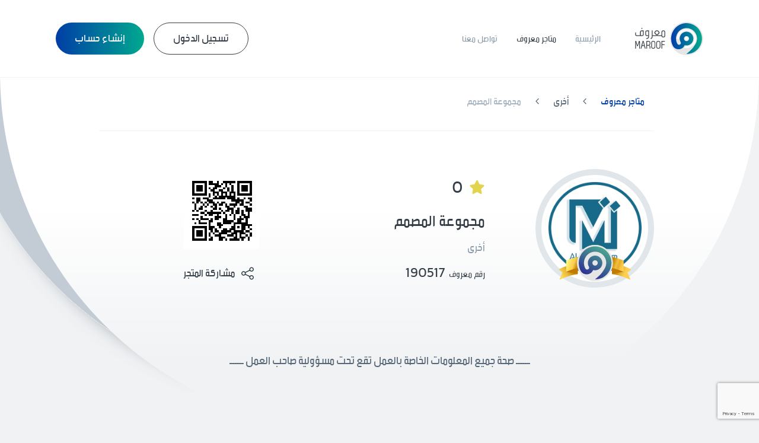

--- FILE ---
content_type: text/html; charset=UTF-8
request_url: https://www.googletagmanager.com/ns.html?id=GTM-TZG5BRN
body_size: 71
content:
<!DOCTYPE html>


<html lang=en>
<head>
  <meta charset=utf-8>
  <title>ns</title>
</head>
<body>
  

  

  
  

  

  

  

  

  

  

  

  

  

  

  

  

  

  





















































<div style="display:inline;">
  <img height="1" width="1" style="border-style:none;" alt=""
       src="//www.googleadservices.com/pagead/conversion/10934087386/?value=&amp;label=g07sCLOh3scDENrd490o&amp;url=https%3A%2F%2Fmaroof.sa%2Fbusinesses%2Fdetails%2F190517&amp;guid=ON&amp;script=0"/>
</div>

































</body></html>


--- FILE ---
content_type: text/html; charset=utf-8
request_url: https://www.google.com/recaptcha/enterprise/anchor?ar=1&k=6Lc3vBwoAAAAANkJK4eqU3vG6tsTC-bgTgPnPWxx&co=aHR0cHM6Ly9tYXJvb2Yuc2E6NDQz&hl=en&v=PoyoqOPhxBO7pBk68S4YbpHZ&size=invisible&anchor-ms=20000&execute-ms=30000&cb=d9n1acqgo5we
body_size: 48602
content:
<!DOCTYPE HTML><html dir="ltr" lang="en"><head><meta http-equiv="Content-Type" content="text/html; charset=UTF-8">
<meta http-equiv="X-UA-Compatible" content="IE=edge">
<title>reCAPTCHA</title>
<style type="text/css">
/* cyrillic-ext */
@font-face {
  font-family: 'Roboto';
  font-style: normal;
  font-weight: 400;
  font-stretch: 100%;
  src: url(//fonts.gstatic.com/s/roboto/v48/KFO7CnqEu92Fr1ME7kSn66aGLdTylUAMa3GUBHMdazTgWw.woff2) format('woff2');
  unicode-range: U+0460-052F, U+1C80-1C8A, U+20B4, U+2DE0-2DFF, U+A640-A69F, U+FE2E-FE2F;
}
/* cyrillic */
@font-face {
  font-family: 'Roboto';
  font-style: normal;
  font-weight: 400;
  font-stretch: 100%;
  src: url(//fonts.gstatic.com/s/roboto/v48/KFO7CnqEu92Fr1ME7kSn66aGLdTylUAMa3iUBHMdazTgWw.woff2) format('woff2');
  unicode-range: U+0301, U+0400-045F, U+0490-0491, U+04B0-04B1, U+2116;
}
/* greek-ext */
@font-face {
  font-family: 'Roboto';
  font-style: normal;
  font-weight: 400;
  font-stretch: 100%;
  src: url(//fonts.gstatic.com/s/roboto/v48/KFO7CnqEu92Fr1ME7kSn66aGLdTylUAMa3CUBHMdazTgWw.woff2) format('woff2');
  unicode-range: U+1F00-1FFF;
}
/* greek */
@font-face {
  font-family: 'Roboto';
  font-style: normal;
  font-weight: 400;
  font-stretch: 100%;
  src: url(//fonts.gstatic.com/s/roboto/v48/KFO7CnqEu92Fr1ME7kSn66aGLdTylUAMa3-UBHMdazTgWw.woff2) format('woff2');
  unicode-range: U+0370-0377, U+037A-037F, U+0384-038A, U+038C, U+038E-03A1, U+03A3-03FF;
}
/* math */
@font-face {
  font-family: 'Roboto';
  font-style: normal;
  font-weight: 400;
  font-stretch: 100%;
  src: url(//fonts.gstatic.com/s/roboto/v48/KFO7CnqEu92Fr1ME7kSn66aGLdTylUAMawCUBHMdazTgWw.woff2) format('woff2');
  unicode-range: U+0302-0303, U+0305, U+0307-0308, U+0310, U+0312, U+0315, U+031A, U+0326-0327, U+032C, U+032F-0330, U+0332-0333, U+0338, U+033A, U+0346, U+034D, U+0391-03A1, U+03A3-03A9, U+03B1-03C9, U+03D1, U+03D5-03D6, U+03F0-03F1, U+03F4-03F5, U+2016-2017, U+2034-2038, U+203C, U+2040, U+2043, U+2047, U+2050, U+2057, U+205F, U+2070-2071, U+2074-208E, U+2090-209C, U+20D0-20DC, U+20E1, U+20E5-20EF, U+2100-2112, U+2114-2115, U+2117-2121, U+2123-214F, U+2190, U+2192, U+2194-21AE, U+21B0-21E5, U+21F1-21F2, U+21F4-2211, U+2213-2214, U+2216-22FF, U+2308-230B, U+2310, U+2319, U+231C-2321, U+2336-237A, U+237C, U+2395, U+239B-23B7, U+23D0, U+23DC-23E1, U+2474-2475, U+25AF, U+25B3, U+25B7, U+25BD, U+25C1, U+25CA, U+25CC, U+25FB, U+266D-266F, U+27C0-27FF, U+2900-2AFF, U+2B0E-2B11, U+2B30-2B4C, U+2BFE, U+3030, U+FF5B, U+FF5D, U+1D400-1D7FF, U+1EE00-1EEFF;
}
/* symbols */
@font-face {
  font-family: 'Roboto';
  font-style: normal;
  font-weight: 400;
  font-stretch: 100%;
  src: url(//fonts.gstatic.com/s/roboto/v48/KFO7CnqEu92Fr1ME7kSn66aGLdTylUAMaxKUBHMdazTgWw.woff2) format('woff2');
  unicode-range: U+0001-000C, U+000E-001F, U+007F-009F, U+20DD-20E0, U+20E2-20E4, U+2150-218F, U+2190, U+2192, U+2194-2199, U+21AF, U+21E6-21F0, U+21F3, U+2218-2219, U+2299, U+22C4-22C6, U+2300-243F, U+2440-244A, U+2460-24FF, U+25A0-27BF, U+2800-28FF, U+2921-2922, U+2981, U+29BF, U+29EB, U+2B00-2BFF, U+4DC0-4DFF, U+FFF9-FFFB, U+10140-1018E, U+10190-1019C, U+101A0, U+101D0-101FD, U+102E0-102FB, U+10E60-10E7E, U+1D2C0-1D2D3, U+1D2E0-1D37F, U+1F000-1F0FF, U+1F100-1F1AD, U+1F1E6-1F1FF, U+1F30D-1F30F, U+1F315, U+1F31C, U+1F31E, U+1F320-1F32C, U+1F336, U+1F378, U+1F37D, U+1F382, U+1F393-1F39F, U+1F3A7-1F3A8, U+1F3AC-1F3AF, U+1F3C2, U+1F3C4-1F3C6, U+1F3CA-1F3CE, U+1F3D4-1F3E0, U+1F3ED, U+1F3F1-1F3F3, U+1F3F5-1F3F7, U+1F408, U+1F415, U+1F41F, U+1F426, U+1F43F, U+1F441-1F442, U+1F444, U+1F446-1F449, U+1F44C-1F44E, U+1F453, U+1F46A, U+1F47D, U+1F4A3, U+1F4B0, U+1F4B3, U+1F4B9, U+1F4BB, U+1F4BF, U+1F4C8-1F4CB, U+1F4D6, U+1F4DA, U+1F4DF, U+1F4E3-1F4E6, U+1F4EA-1F4ED, U+1F4F7, U+1F4F9-1F4FB, U+1F4FD-1F4FE, U+1F503, U+1F507-1F50B, U+1F50D, U+1F512-1F513, U+1F53E-1F54A, U+1F54F-1F5FA, U+1F610, U+1F650-1F67F, U+1F687, U+1F68D, U+1F691, U+1F694, U+1F698, U+1F6AD, U+1F6B2, U+1F6B9-1F6BA, U+1F6BC, U+1F6C6-1F6CF, U+1F6D3-1F6D7, U+1F6E0-1F6EA, U+1F6F0-1F6F3, U+1F6F7-1F6FC, U+1F700-1F7FF, U+1F800-1F80B, U+1F810-1F847, U+1F850-1F859, U+1F860-1F887, U+1F890-1F8AD, U+1F8B0-1F8BB, U+1F8C0-1F8C1, U+1F900-1F90B, U+1F93B, U+1F946, U+1F984, U+1F996, U+1F9E9, U+1FA00-1FA6F, U+1FA70-1FA7C, U+1FA80-1FA89, U+1FA8F-1FAC6, U+1FACE-1FADC, U+1FADF-1FAE9, U+1FAF0-1FAF8, U+1FB00-1FBFF;
}
/* vietnamese */
@font-face {
  font-family: 'Roboto';
  font-style: normal;
  font-weight: 400;
  font-stretch: 100%;
  src: url(//fonts.gstatic.com/s/roboto/v48/KFO7CnqEu92Fr1ME7kSn66aGLdTylUAMa3OUBHMdazTgWw.woff2) format('woff2');
  unicode-range: U+0102-0103, U+0110-0111, U+0128-0129, U+0168-0169, U+01A0-01A1, U+01AF-01B0, U+0300-0301, U+0303-0304, U+0308-0309, U+0323, U+0329, U+1EA0-1EF9, U+20AB;
}
/* latin-ext */
@font-face {
  font-family: 'Roboto';
  font-style: normal;
  font-weight: 400;
  font-stretch: 100%;
  src: url(//fonts.gstatic.com/s/roboto/v48/KFO7CnqEu92Fr1ME7kSn66aGLdTylUAMa3KUBHMdazTgWw.woff2) format('woff2');
  unicode-range: U+0100-02BA, U+02BD-02C5, U+02C7-02CC, U+02CE-02D7, U+02DD-02FF, U+0304, U+0308, U+0329, U+1D00-1DBF, U+1E00-1E9F, U+1EF2-1EFF, U+2020, U+20A0-20AB, U+20AD-20C0, U+2113, U+2C60-2C7F, U+A720-A7FF;
}
/* latin */
@font-face {
  font-family: 'Roboto';
  font-style: normal;
  font-weight: 400;
  font-stretch: 100%;
  src: url(//fonts.gstatic.com/s/roboto/v48/KFO7CnqEu92Fr1ME7kSn66aGLdTylUAMa3yUBHMdazQ.woff2) format('woff2');
  unicode-range: U+0000-00FF, U+0131, U+0152-0153, U+02BB-02BC, U+02C6, U+02DA, U+02DC, U+0304, U+0308, U+0329, U+2000-206F, U+20AC, U+2122, U+2191, U+2193, U+2212, U+2215, U+FEFF, U+FFFD;
}
/* cyrillic-ext */
@font-face {
  font-family: 'Roboto';
  font-style: normal;
  font-weight: 500;
  font-stretch: 100%;
  src: url(//fonts.gstatic.com/s/roboto/v48/KFO7CnqEu92Fr1ME7kSn66aGLdTylUAMa3GUBHMdazTgWw.woff2) format('woff2');
  unicode-range: U+0460-052F, U+1C80-1C8A, U+20B4, U+2DE0-2DFF, U+A640-A69F, U+FE2E-FE2F;
}
/* cyrillic */
@font-face {
  font-family: 'Roboto';
  font-style: normal;
  font-weight: 500;
  font-stretch: 100%;
  src: url(//fonts.gstatic.com/s/roboto/v48/KFO7CnqEu92Fr1ME7kSn66aGLdTylUAMa3iUBHMdazTgWw.woff2) format('woff2');
  unicode-range: U+0301, U+0400-045F, U+0490-0491, U+04B0-04B1, U+2116;
}
/* greek-ext */
@font-face {
  font-family: 'Roboto';
  font-style: normal;
  font-weight: 500;
  font-stretch: 100%;
  src: url(//fonts.gstatic.com/s/roboto/v48/KFO7CnqEu92Fr1ME7kSn66aGLdTylUAMa3CUBHMdazTgWw.woff2) format('woff2');
  unicode-range: U+1F00-1FFF;
}
/* greek */
@font-face {
  font-family: 'Roboto';
  font-style: normal;
  font-weight: 500;
  font-stretch: 100%;
  src: url(//fonts.gstatic.com/s/roboto/v48/KFO7CnqEu92Fr1ME7kSn66aGLdTylUAMa3-UBHMdazTgWw.woff2) format('woff2');
  unicode-range: U+0370-0377, U+037A-037F, U+0384-038A, U+038C, U+038E-03A1, U+03A3-03FF;
}
/* math */
@font-face {
  font-family: 'Roboto';
  font-style: normal;
  font-weight: 500;
  font-stretch: 100%;
  src: url(//fonts.gstatic.com/s/roboto/v48/KFO7CnqEu92Fr1ME7kSn66aGLdTylUAMawCUBHMdazTgWw.woff2) format('woff2');
  unicode-range: U+0302-0303, U+0305, U+0307-0308, U+0310, U+0312, U+0315, U+031A, U+0326-0327, U+032C, U+032F-0330, U+0332-0333, U+0338, U+033A, U+0346, U+034D, U+0391-03A1, U+03A3-03A9, U+03B1-03C9, U+03D1, U+03D5-03D6, U+03F0-03F1, U+03F4-03F5, U+2016-2017, U+2034-2038, U+203C, U+2040, U+2043, U+2047, U+2050, U+2057, U+205F, U+2070-2071, U+2074-208E, U+2090-209C, U+20D0-20DC, U+20E1, U+20E5-20EF, U+2100-2112, U+2114-2115, U+2117-2121, U+2123-214F, U+2190, U+2192, U+2194-21AE, U+21B0-21E5, U+21F1-21F2, U+21F4-2211, U+2213-2214, U+2216-22FF, U+2308-230B, U+2310, U+2319, U+231C-2321, U+2336-237A, U+237C, U+2395, U+239B-23B7, U+23D0, U+23DC-23E1, U+2474-2475, U+25AF, U+25B3, U+25B7, U+25BD, U+25C1, U+25CA, U+25CC, U+25FB, U+266D-266F, U+27C0-27FF, U+2900-2AFF, U+2B0E-2B11, U+2B30-2B4C, U+2BFE, U+3030, U+FF5B, U+FF5D, U+1D400-1D7FF, U+1EE00-1EEFF;
}
/* symbols */
@font-face {
  font-family: 'Roboto';
  font-style: normal;
  font-weight: 500;
  font-stretch: 100%;
  src: url(//fonts.gstatic.com/s/roboto/v48/KFO7CnqEu92Fr1ME7kSn66aGLdTylUAMaxKUBHMdazTgWw.woff2) format('woff2');
  unicode-range: U+0001-000C, U+000E-001F, U+007F-009F, U+20DD-20E0, U+20E2-20E4, U+2150-218F, U+2190, U+2192, U+2194-2199, U+21AF, U+21E6-21F0, U+21F3, U+2218-2219, U+2299, U+22C4-22C6, U+2300-243F, U+2440-244A, U+2460-24FF, U+25A0-27BF, U+2800-28FF, U+2921-2922, U+2981, U+29BF, U+29EB, U+2B00-2BFF, U+4DC0-4DFF, U+FFF9-FFFB, U+10140-1018E, U+10190-1019C, U+101A0, U+101D0-101FD, U+102E0-102FB, U+10E60-10E7E, U+1D2C0-1D2D3, U+1D2E0-1D37F, U+1F000-1F0FF, U+1F100-1F1AD, U+1F1E6-1F1FF, U+1F30D-1F30F, U+1F315, U+1F31C, U+1F31E, U+1F320-1F32C, U+1F336, U+1F378, U+1F37D, U+1F382, U+1F393-1F39F, U+1F3A7-1F3A8, U+1F3AC-1F3AF, U+1F3C2, U+1F3C4-1F3C6, U+1F3CA-1F3CE, U+1F3D4-1F3E0, U+1F3ED, U+1F3F1-1F3F3, U+1F3F5-1F3F7, U+1F408, U+1F415, U+1F41F, U+1F426, U+1F43F, U+1F441-1F442, U+1F444, U+1F446-1F449, U+1F44C-1F44E, U+1F453, U+1F46A, U+1F47D, U+1F4A3, U+1F4B0, U+1F4B3, U+1F4B9, U+1F4BB, U+1F4BF, U+1F4C8-1F4CB, U+1F4D6, U+1F4DA, U+1F4DF, U+1F4E3-1F4E6, U+1F4EA-1F4ED, U+1F4F7, U+1F4F9-1F4FB, U+1F4FD-1F4FE, U+1F503, U+1F507-1F50B, U+1F50D, U+1F512-1F513, U+1F53E-1F54A, U+1F54F-1F5FA, U+1F610, U+1F650-1F67F, U+1F687, U+1F68D, U+1F691, U+1F694, U+1F698, U+1F6AD, U+1F6B2, U+1F6B9-1F6BA, U+1F6BC, U+1F6C6-1F6CF, U+1F6D3-1F6D7, U+1F6E0-1F6EA, U+1F6F0-1F6F3, U+1F6F7-1F6FC, U+1F700-1F7FF, U+1F800-1F80B, U+1F810-1F847, U+1F850-1F859, U+1F860-1F887, U+1F890-1F8AD, U+1F8B0-1F8BB, U+1F8C0-1F8C1, U+1F900-1F90B, U+1F93B, U+1F946, U+1F984, U+1F996, U+1F9E9, U+1FA00-1FA6F, U+1FA70-1FA7C, U+1FA80-1FA89, U+1FA8F-1FAC6, U+1FACE-1FADC, U+1FADF-1FAE9, U+1FAF0-1FAF8, U+1FB00-1FBFF;
}
/* vietnamese */
@font-face {
  font-family: 'Roboto';
  font-style: normal;
  font-weight: 500;
  font-stretch: 100%;
  src: url(//fonts.gstatic.com/s/roboto/v48/KFO7CnqEu92Fr1ME7kSn66aGLdTylUAMa3OUBHMdazTgWw.woff2) format('woff2');
  unicode-range: U+0102-0103, U+0110-0111, U+0128-0129, U+0168-0169, U+01A0-01A1, U+01AF-01B0, U+0300-0301, U+0303-0304, U+0308-0309, U+0323, U+0329, U+1EA0-1EF9, U+20AB;
}
/* latin-ext */
@font-face {
  font-family: 'Roboto';
  font-style: normal;
  font-weight: 500;
  font-stretch: 100%;
  src: url(//fonts.gstatic.com/s/roboto/v48/KFO7CnqEu92Fr1ME7kSn66aGLdTylUAMa3KUBHMdazTgWw.woff2) format('woff2');
  unicode-range: U+0100-02BA, U+02BD-02C5, U+02C7-02CC, U+02CE-02D7, U+02DD-02FF, U+0304, U+0308, U+0329, U+1D00-1DBF, U+1E00-1E9F, U+1EF2-1EFF, U+2020, U+20A0-20AB, U+20AD-20C0, U+2113, U+2C60-2C7F, U+A720-A7FF;
}
/* latin */
@font-face {
  font-family: 'Roboto';
  font-style: normal;
  font-weight: 500;
  font-stretch: 100%;
  src: url(//fonts.gstatic.com/s/roboto/v48/KFO7CnqEu92Fr1ME7kSn66aGLdTylUAMa3yUBHMdazQ.woff2) format('woff2');
  unicode-range: U+0000-00FF, U+0131, U+0152-0153, U+02BB-02BC, U+02C6, U+02DA, U+02DC, U+0304, U+0308, U+0329, U+2000-206F, U+20AC, U+2122, U+2191, U+2193, U+2212, U+2215, U+FEFF, U+FFFD;
}
/* cyrillic-ext */
@font-face {
  font-family: 'Roboto';
  font-style: normal;
  font-weight: 900;
  font-stretch: 100%;
  src: url(//fonts.gstatic.com/s/roboto/v48/KFO7CnqEu92Fr1ME7kSn66aGLdTylUAMa3GUBHMdazTgWw.woff2) format('woff2');
  unicode-range: U+0460-052F, U+1C80-1C8A, U+20B4, U+2DE0-2DFF, U+A640-A69F, U+FE2E-FE2F;
}
/* cyrillic */
@font-face {
  font-family: 'Roboto';
  font-style: normal;
  font-weight: 900;
  font-stretch: 100%;
  src: url(//fonts.gstatic.com/s/roboto/v48/KFO7CnqEu92Fr1ME7kSn66aGLdTylUAMa3iUBHMdazTgWw.woff2) format('woff2');
  unicode-range: U+0301, U+0400-045F, U+0490-0491, U+04B0-04B1, U+2116;
}
/* greek-ext */
@font-face {
  font-family: 'Roboto';
  font-style: normal;
  font-weight: 900;
  font-stretch: 100%;
  src: url(//fonts.gstatic.com/s/roboto/v48/KFO7CnqEu92Fr1ME7kSn66aGLdTylUAMa3CUBHMdazTgWw.woff2) format('woff2');
  unicode-range: U+1F00-1FFF;
}
/* greek */
@font-face {
  font-family: 'Roboto';
  font-style: normal;
  font-weight: 900;
  font-stretch: 100%;
  src: url(//fonts.gstatic.com/s/roboto/v48/KFO7CnqEu92Fr1ME7kSn66aGLdTylUAMa3-UBHMdazTgWw.woff2) format('woff2');
  unicode-range: U+0370-0377, U+037A-037F, U+0384-038A, U+038C, U+038E-03A1, U+03A3-03FF;
}
/* math */
@font-face {
  font-family: 'Roboto';
  font-style: normal;
  font-weight: 900;
  font-stretch: 100%;
  src: url(//fonts.gstatic.com/s/roboto/v48/KFO7CnqEu92Fr1ME7kSn66aGLdTylUAMawCUBHMdazTgWw.woff2) format('woff2');
  unicode-range: U+0302-0303, U+0305, U+0307-0308, U+0310, U+0312, U+0315, U+031A, U+0326-0327, U+032C, U+032F-0330, U+0332-0333, U+0338, U+033A, U+0346, U+034D, U+0391-03A1, U+03A3-03A9, U+03B1-03C9, U+03D1, U+03D5-03D6, U+03F0-03F1, U+03F4-03F5, U+2016-2017, U+2034-2038, U+203C, U+2040, U+2043, U+2047, U+2050, U+2057, U+205F, U+2070-2071, U+2074-208E, U+2090-209C, U+20D0-20DC, U+20E1, U+20E5-20EF, U+2100-2112, U+2114-2115, U+2117-2121, U+2123-214F, U+2190, U+2192, U+2194-21AE, U+21B0-21E5, U+21F1-21F2, U+21F4-2211, U+2213-2214, U+2216-22FF, U+2308-230B, U+2310, U+2319, U+231C-2321, U+2336-237A, U+237C, U+2395, U+239B-23B7, U+23D0, U+23DC-23E1, U+2474-2475, U+25AF, U+25B3, U+25B7, U+25BD, U+25C1, U+25CA, U+25CC, U+25FB, U+266D-266F, U+27C0-27FF, U+2900-2AFF, U+2B0E-2B11, U+2B30-2B4C, U+2BFE, U+3030, U+FF5B, U+FF5D, U+1D400-1D7FF, U+1EE00-1EEFF;
}
/* symbols */
@font-face {
  font-family: 'Roboto';
  font-style: normal;
  font-weight: 900;
  font-stretch: 100%;
  src: url(//fonts.gstatic.com/s/roboto/v48/KFO7CnqEu92Fr1ME7kSn66aGLdTylUAMaxKUBHMdazTgWw.woff2) format('woff2');
  unicode-range: U+0001-000C, U+000E-001F, U+007F-009F, U+20DD-20E0, U+20E2-20E4, U+2150-218F, U+2190, U+2192, U+2194-2199, U+21AF, U+21E6-21F0, U+21F3, U+2218-2219, U+2299, U+22C4-22C6, U+2300-243F, U+2440-244A, U+2460-24FF, U+25A0-27BF, U+2800-28FF, U+2921-2922, U+2981, U+29BF, U+29EB, U+2B00-2BFF, U+4DC0-4DFF, U+FFF9-FFFB, U+10140-1018E, U+10190-1019C, U+101A0, U+101D0-101FD, U+102E0-102FB, U+10E60-10E7E, U+1D2C0-1D2D3, U+1D2E0-1D37F, U+1F000-1F0FF, U+1F100-1F1AD, U+1F1E6-1F1FF, U+1F30D-1F30F, U+1F315, U+1F31C, U+1F31E, U+1F320-1F32C, U+1F336, U+1F378, U+1F37D, U+1F382, U+1F393-1F39F, U+1F3A7-1F3A8, U+1F3AC-1F3AF, U+1F3C2, U+1F3C4-1F3C6, U+1F3CA-1F3CE, U+1F3D4-1F3E0, U+1F3ED, U+1F3F1-1F3F3, U+1F3F5-1F3F7, U+1F408, U+1F415, U+1F41F, U+1F426, U+1F43F, U+1F441-1F442, U+1F444, U+1F446-1F449, U+1F44C-1F44E, U+1F453, U+1F46A, U+1F47D, U+1F4A3, U+1F4B0, U+1F4B3, U+1F4B9, U+1F4BB, U+1F4BF, U+1F4C8-1F4CB, U+1F4D6, U+1F4DA, U+1F4DF, U+1F4E3-1F4E6, U+1F4EA-1F4ED, U+1F4F7, U+1F4F9-1F4FB, U+1F4FD-1F4FE, U+1F503, U+1F507-1F50B, U+1F50D, U+1F512-1F513, U+1F53E-1F54A, U+1F54F-1F5FA, U+1F610, U+1F650-1F67F, U+1F687, U+1F68D, U+1F691, U+1F694, U+1F698, U+1F6AD, U+1F6B2, U+1F6B9-1F6BA, U+1F6BC, U+1F6C6-1F6CF, U+1F6D3-1F6D7, U+1F6E0-1F6EA, U+1F6F0-1F6F3, U+1F6F7-1F6FC, U+1F700-1F7FF, U+1F800-1F80B, U+1F810-1F847, U+1F850-1F859, U+1F860-1F887, U+1F890-1F8AD, U+1F8B0-1F8BB, U+1F8C0-1F8C1, U+1F900-1F90B, U+1F93B, U+1F946, U+1F984, U+1F996, U+1F9E9, U+1FA00-1FA6F, U+1FA70-1FA7C, U+1FA80-1FA89, U+1FA8F-1FAC6, U+1FACE-1FADC, U+1FADF-1FAE9, U+1FAF0-1FAF8, U+1FB00-1FBFF;
}
/* vietnamese */
@font-face {
  font-family: 'Roboto';
  font-style: normal;
  font-weight: 900;
  font-stretch: 100%;
  src: url(//fonts.gstatic.com/s/roboto/v48/KFO7CnqEu92Fr1ME7kSn66aGLdTylUAMa3OUBHMdazTgWw.woff2) format('woff2');
  unicode-range: U+0102-0103, U+0110-0111, U+0128-0129, U+0168-0169, U+01A0-01A1, U+01AF-01B0, U+0300-0301, U+0303-0304, U+0308-0309, U+0323, U+0329, U+1EA0-1EF9, U+20AB;
}
/* latin-ext */
@font-face {
  font-family: 'Roboto';
  font-style: normal;
  font-weight: 900;
  font-stretch: 100%;
  src: url(//fonts.gstatic.com/s/roboto/v48/KFO7CnqEu92Fr1ME7kSn66aGLdTylUAMa3KUBHMdazTgWw.woff2) format('woff2');
  unicode-range: U+0100-02BA, U+02BD-02C5, U+02C7-02CC, U+02CE-02D7, U+02DD-02FF, U+0304, U+0308, U+0329, U+1D00-1DBF, U+1E00-1E9F, U+1EF2-1EFF, U+2020, U+20A0-20AB, U+20AD-20C0, U+2113, U+2C60-2C7F, U+A720-A7FF;
}
/* latin */
@font-face {
  font-family: 'Roboto';
  font-style: normal;
  font-weight: 900;
  font-stretch: 100%;
  src: url(//fonts.gstatic.com/s/roboto/v48/KFO7CnqEu92Fr1ME7kSn66aGLdTylUAMa3yUBHMdazQ.woff2) format('woff2');
  unicode-range: U+0000-00FF, U+0131, U+0152-0153, U+02BB-02BC, U+02C6, U+02DA, U+02DC, U+0304, U+0308, U+0329, U+2000-206F, U+20AC, U+2122, U+2191, U+2193, U+2212, U+2215, U+FEFF, U+FFFD;
}

</style>
<link rel="stylesheet" type="text/css" href="https://www.gstatic.com/recaptcha/releases/PoyoqOPhxBO7pBk68S4YbpHZ/styles__ltr.css">
<script nonce="Y2rWLD6YG7Noju7cCfHB6w" type="text/javascript">window['__recaptcha_api'] = 'https://www.google.com/recaptcha/enterprise/';</script>
<script type="text/javascript" src="https://www.gstatic.com/recaptcha/releases/PoyoqOPhxBO7pBk68S4YbpHZ/recaptcha__en.js" nonce="Y2rWLD6YG7Noju7cCfHB6w">
      
    </script></head>
<body><div id="rc-anchor-alert" class="rc-anchor-alert"></div>
<input type="hidden" id="recaptcha-token" value="[base64]">
<script type="text/javascript" nonce="Y2rWLD6YG7Noju7cCfHB6w">
      recaptcha.anchor.Main.init("[\x22ainput\x22,[\x22bgdata\x22,\x22\x22,\[base64]/[base64]/[base64]/bmV3IHJbeF0oY1swXSk6RT09Mj9uZXcgclt4XShjWzBdLGNbMV0pOkU9PTM/bmV3IHJbeF0oY1swXSxjWzFdLGNbMl0pOkU9PTQ/[base64]/[base64]/[base64]/[base64]/[base64]/[base64]/[base64]/[base64]\x22,\[base64]\x22,\[base64]/DiyhUMjMBw5FLwqcKdMKkQWPDsxRcQXPDvMKMwpR+UMKrQsKnwpALTsOkw71ZP2ITwpHDh8KcNFDDssOewovDucKcTyVaw4J/[base64]/CjGFkwqzDtzsqAEHCqhw3w4AVw4/DgA9twpQZKgHCmsKJwpjCtEnDjMOfwro2d8KjYMKXQw0rwrXDjTPCpcK9QyBGWiEragXCqRgoeEI/[base64]/[base64]/w4TChkwmeWXCiMO7w4JaP8OVwpjDjXjDrcO5wqvDrMOAVsOmw6HCkEIswrJ/ZsKtw6rDtMOnAnEmw7PDhHfClMOZBR3Dn8OfwrfDhMOPwpbCmjPDrcKhw6nCvkQBH2AiYW9EIMKWERI2egJSBC3Cmh/DqH56w7HDkQECNsOXw58cwoDDtQLDuiLDj8KtwptOB29zb8O4RCTCsMOlGFzDk8O+w6liwpsGP8OGw7JIUcONWCouYMKWwrDDuB1Nw5nCoE7DgEPCv1fDssK9wrFGw7/ClT7DihZpw5AkwqfDisOHwpNebE/DoMOVQw1Ge0lTwpxFF07CkcO8c8KOA09gwqxcwrB9JMK3YcO9w6HDocK6wrzDvj4qd8KFGWbCmX5wTU8Ywr5Sd1hZeMK6C0t/HkZEdkhZSCE2SMOpOiNjwoHDi3jDj8K/[base64]/[base64]/wrHDlUzCmhPCok3CmBfDv8Oqw6FgwoNCw5RXQCHCrF7Doz/DksObVA49TcOYdEseYG3DkWoUEwbCtVJqK8OLwqkSLjsRYRDDssK3DWBEwozDkxnDssK4w7o7GEnDpMOyAV/DkBQ6aMK2YmIQw4HDvlTDiMKZw6Rvw40XCMOMdVPCl8K8wql8d2XDr8KwSjLDjMK/eMOnwrzCkT8fwqPCmFZPwr0kP8O9E2XCv3bDlz7Cg8KsLsO8wp0occOFHMO6LMOzAcK5aEHCkjV7VsKJX8KKfycTwqHDuMObwpALLsOERFLDq8O/w5/CgWQxbMOKwqJswp4Cw4fCiV0yO8KbwopkMcOKwqUhVWlxw5/DsMKsLsK4w5PDuMKLIcKjOg7Du8OJwrx0wrbDhMKjwq7DscKzbcOdLC4bw6Q7TMKiRcKGTCkIwr0uGT7DmWE8DngTw7DCisK9wpdfwrrDucOsciLChhrCrMKwL8O7w6XCrkzCgcK4MMO3LsKLZW5+wr0DVMK4HsOXAMKww7bDgwrDo8KcwpVqLcO1Im/Dsl8LwoATTcOWHw1tUcO/[base64]/Co3c2w4B3wqUcJ1jDksOZwoDCtioxSMKbNcKpwoomH3Idw605FMOcc8KZeytqewHCrcKaw6PCtMOAIMOQw7DDkTANwrjCvsKkQsKiw4xkwqHCnkUow4LDqsKnS8OIN8K8wonCmsK9McOHwrZ6w4bDp8OTbjgAwrfClXlqw6N8MnZlwprDqDbCpH/[base64]/DisKRw73Dk8O4CcOfesOkPzwZwr/[base64]/wpBacBwmDcOxw57DhsOTEWFyKnAgw6MYHDvCkcOZEcOaw4XCn8O6w6nDusK/BsOJAivDuMKOAMOsdCLDtcKwwr15wpbDhcKNw6TDnAzCqVnDkMKzaS7DjkDDr3N8wqnCksOpw6QowpzCu8KhNMOiwoPCu8KEwo10TMOpw63DgAXDlGzDtTjDhD/DlcOuccK3wr/DgMObwq/[base64]/Ct8KjE8KrPQ7DnMKyw47CkGDDuGnCsMOow6HDsjEOwpY+w4dWwrbDtsOsZSxoay3Di8KCGQDCncKow5jDqG8Uw7/CiA7Dn8O1w6vCk3LCq2o9XVZ1wrnDuWvDv1VRVsOSw5soFyPDvjMLRsK3w7/DuWNEwqvCscO/QD/Ck0zDqcKlTMOyQU7DgsOBBiEAXzAYc3RXw5fCrw3Dnj5dw7rCjAHCgUcjAMKcwrzDvxnDsXQBw5fDqMOcIC3CqMOiVcOsCH0QUT3DhR5mwr5fwrDDmzjCrBsDwr3Cq8KJQsKONcKKw4rDgcKiw5dJBcOMDMKuI2nCnj/DokJwIBPCrsO5wqEBcDJSw4XDpDUcIyLChncBLsOxcglew4HCqzXCoAt4wrlewot8JRHDvcKbPncFVzpHw4/DrBN3worDjcK4Xi/CqsKPw7DDtlbDh2LCucKmwpHCt8Kyw4EyQsO6wrzCi2nCoXfCombCixxYw4pzw4LDqErDqjISXsKIZcKTwolww5JVCRjCjh5QwpFxAMO5KSdWwro+wqt2w5JEw4jDr8Kpw53DtcKXwrUBwoNpwpfDlsOtYWHCsMOZL8Kywq1CccKHWCsHw6F9w57CjsO/GFJmwq90w5jCmU9Rw7FYGDRaI8KVNjjCmMOlwrnDtWLCnwY5WmEkNMKZUsOdwpbDpCFBU13CrcOGKsOuUB01AwBUw4vCrxcWP04Wwp3DkMOCw51dwrnDsWdAHwYVw7vCoSsbw6DDrcOAw48ew6wtIHjCnsOndsKMw49yIcKEw6t9Qw3CvcO7UcOtWcOtVw3Cu0bDnQ/DiTrCqsO4JcK9LMKTBHTDkwXDjBvDosOrwpPCicK9w7ABVsOnw5BiCgXDsnXCpGfCqnjDlxEqX3DDo8Ohw6vDq8Kwwp/CuWEpUWrClwBNScKdwqXCt8OywoTDvx/DrxBcZUoMdFFlcwrDm1LCmMOaw4HCssKYVcO2w6nDp8KGS2/DoTHDgnjCicKLFMONwrvDjMKEw4LDmsKYEj1GwoRXwpzDkUxbw6PCu8OPw6gdw6BWwr7ClcKCfAfDvlPDpsO7wrgKw6lSScK4w4DDlWHCr8OHwq7Dl8OjUCLDn8Osw6PDkhHCoMK3UErCsi0jw53CucKUwoImHMOgw6XCvGZZw4Ihw73CgcODU8OFP2/CnMOeYXzDl1I9wr3CiUY7wrFiw4UsRUzDn3INw69ewqxxwq1WwoJewqtMF2vCr3/[base64]/CrsOKFcKOw63DmsKLD8OJw4wFw7cdwrvDrTt+YhrDrG7CsBlqE8O9K8KwUcOKN8KvL8KiwoUXw6nDlmzCusKAXMOFwpDCmF/Co8Omw5oibGg1wpo3wqrCtF7CtU7DvWU/[base64]/[base64]/MDATw7d9a3Vjw5AMw5EHZ8Kaw5A0Z8OOwqDDiWMkdMOgwpHDssKBEsOMPMOnLGDDvsKiwqgqw6F1wqZzbcOlw5dsw6vCj8KbCcKNbh7CjMKYwrnDrcKgRsO/KcOYw5gVwr49Yh4xwo3DocObwpDDnx3DlsO8w7Baw7fDqnLCoDtpPcOlw7HDk3t7d3LCkH4OBcK5CsK/GsOeOXjDoR9ywoTCpcOgMmTCui4ZfMO1HMKfwoo1dFDDgCdhwqnCphRUwpjDjxFFWMK/RMOBRHzCqsO9wpbDggrDol4YL8OZw5vDoMOTDA/ChMKIOcOAw68hJE/DnnU3w4HDrmlUw5dTwqocwovCrMK6wrrCqwYWwrbDmR03GsKOeyUAUMOuL0dLwq0dwqgSNjDCknPCkMO3w4Nvw4HDksOPw6RWw7VXw5xQwqHDs8O0XcO4XCFfC2bCt8K4wqsnwovCiMKfwqUaYBFsQVdnw7VrC8KFw7YEWsOFTzZUwp/ChsK4w7HDpkNRwr0NwrrCpTDDqnlLNcK7wqzDusKRwrd9EjnDug7DuMK/woVKwoZjw6VzwqsDwo5pWh3Cp2Nbc2QTCsK/H2DDvMO3ekPCvUNIC1Ixwp0fwqDCr3IBwqICQiXCqQoyw6DDiwE1w7DDj3/DkDMFI8Oow4XDp1kswpzDnm5aw7FvasKAV8KOPMKcGMKqd8KLKUNSw6B/w4TDlwUBODwQwqbCmMKLMCl/w6jDuGYlwpouw5fCvibCpD/CiB/Dg8OlaMK7w6FCwow/wqtFOcOSw7bCn30nMcO/XkbCkELCk8ONLELDgiMcU0BMHsKQIgRYwpUiw6HCtW9jw4TCpsKYw6fChDYfKcKowo3CisO+wrdZwq4eDnhuQCDCsR/Dui7Dq2TCg8KbG8KCwqDDnjHCpFANw5E/OcOvJHDDqsKCw6PClcKMIMKBQD9zwrl2woklw7pZwqYBUsKZNA0kECt7YcOWBlnCisKLw7VCwqHCqQVlw4QNwqkmwrVre2RsEUcKD8OvXQ3CsCnDpsOAVVdMwq7DlMOiw4AVwqvDomIFTisow5HCkMKEOMORHMKlwrFvYl/ChCzDhWFNwrYpO8Kmw43CrcKGJ8OgGXHDjcO/GsOpLMKyRn/CrcOOwrvCrx7DnSNfwqQOVMK0woZFw4/CkMOUFgbCisOWwp8NPBNaw64jPBNUw5puasOFwrbDtsOxZVcmFQLDpsKbw4bDiU3CnsOuTMOrAjrDscKsIxfCrARiFyUqa8KLwr/Dt8KBwozDvXU2dcK2KX7CiG8SwqVDwrXCiMKQCCNKFsKtPMOceR/DhjPDg8O8NmNxZVstwo3DmlnDrlXCrBDDmMOEP8KlKMOYwpTCp8OuESxrwrXCu8KIDj9Ow5vDmsOIwr3DtMO0e8KXZnZww50vwoc6wpHDmcO/wogpPSvCscKEw68lRBckw4IgL8KrdhPCpV1FYmd4w7JKSMONXMK0w7cGw51EMMKhdBVEwrdXwqXDlMKLeGVJw43ChcKjwoXDuMOTZ2/DsmQRwozDkB8LeMO8Cg1AR23DuyfCjTVpw6g0ERxDwpxxVMOjfRdCw5LDmQTDucKZw4NFwpbDjMOOwrzDtR05MsKYwrLDscKibcKSLx7CkDzDuETDgsOiTMKiw54bwpDDjBETwrZ2wqzCjGcHw6zDnEvDqMKPwofDhcKZFcKMQ0tbw7/DvBojD8KSwo0Twp1fw5kIKhAvSMKyw7lVOghOw4xCw7DDvS0rcMOqJhU0YGHCjVbDoT0HwpxCw5HDq8OoB8ObeChmKcK7JMOow6Umwr8xQS7DgiZXB8Kzdj/CmT7Dr8OEwowVacOrRMOxwoRKwrBRw6bDugdSw5c+wpwuZsOMEnAxw6LCkMOKLDjCj8OTw6VpwpB2wqgcNXPDsnfDr1nCkxosBwZkUsKTJ8KLw6YmKRXClsKTw4DCrsKWPnjDjg/CpcOFPsOwDAbCocKyw6NUwro8woHDtzcPwpXCtU7Cu8K0wp4xAj9/wq42wqPDg8OWdxnDmSnCksKTT8ODXUkLwq/DohHCuygNdsOkw7lMbsKgZV5Mw5ITOsOCUcKsd8OzCEIcwqwjwrDCscOSw6fDhMOswoRawofDicKwT8OUN8OVLVPChEvDtm/Cr3B4wqrDjMOtw44BwrDCtsKELMOWwqdxw4bCs8Kpw7LDhcKMwqzDpFHDjiXDnnpmLcKcEMO6RQVKwrtzwoViw77DgsOpHm7DnktuMMKxIVzDggZQWcOewovDmsK6wobCqMKZUFjDt8KSwpIdwpHDmwPCtw9pwpXDrl0Cw63CusOfUsK1wr7DscOHUi8Ywr/Dm0U7GcKDwpg2X8KZw4tFaixUKMOuDsKCQnDCp1hVwrYMwpzDk8KJw7EHW8O7wprClMOgwrrDiEDDiVpzwo3Cl8K6woTDoMO6FsK/[base64]/Di8KQwrlAT3BTw4UBw4PCmgDCny9Pf8O0w57CpAvCkMOJaMO6fsO7wrJMwq9SAj4aw77Cg3rCqsOuOsO3wrZbw5V4SsOHwohDw6fDkgh9bSscRkB+w6FHcsKIw6Vjw5rDmsOUw49Kw5zCo17DlcOdwpfDqmfDtBUkwq8idVDDh3low4PDgHbChBXClsOBwr/CucKcAsKww7hUwpQccGF5YG9Fwothw4jDkgjDisOyw5PCp8KawoTDicKoZlZSDT8UMk0jA2HDnMKcwoQBw6FKP8K5Y8OWw7LCmcOFMsOTwpnCtHEBO8OHVW7ClEUTw7bDvh/[base64]/wpIqHsKcBcOgQ348K2U5wp/Cqy4kwqjCkRfCnVPDl8KQVk/CrFlXHcOswr4tw6AkH8KiIRAbFcOQfcOXwr9zw48QKSp6dsO1w63ChsOuPsKRIzHCo8KkecKhw47DscO1w7BLw6zDlsOiw7lXBAhiwqrDosOAHmrDqcOxHsOPwrcHA8OOV30KeCrDmMOoXcKwwojDg8OfcH/DkizDhUTDtDdYXsKTVMOnwpTCnMOQw7AYw7ladnlzLcOHwpAfScOEWxLCtsKYcU/DjgYZRkZvKFPCnsO6woQ+AAfCmcKUIEfDnhnCrcKBw5x8NcO8wrDChcOTV8OSAXvCl8KTwpwMwqbClMKQw4zDn1/CnXUyw48JwowTw6XCmsKTwoPDrMOFDMKPasOow41iwpHDnMKLwod7w4zCrCtAF8KFN8Onc0vClcKAFnLCuMOBw6UJw5RWw6M2dsONT8Kcw4U+w5DCqV/[base64]/DtXTCk8OvP8O+Yx4jMCNcYcK/[base64]/Cq8OOa8OIwrMObcKyJTtpw4kxecODDB1GQ0FNwoXCsMKnwrnDrH4qBsKXwqVOGWjDiR03ZMODYMKowqxBwqdZwrFCwrrDrsKWM8OrXcKVw5XDvwPDtFQ4wrHCjMK1BcKGZsOgVMKhZcKOJMK4bsOeLWt+Y8O/KyddSX8Tw7A5BsKEw6/DpMK/woDCjhfDgxDDt8KwVMOZeC41woo4GwFRAMKLw51VHMOgworCtMOqK1UPd8KLwrvCn1drw4HCsDvCoQoGw79wCgd0w4HDkjBAI2nCuzEww4/DtBLDkH0Fwq01ScObw4jDtC/Du8Kew5BUwq3Cq01RwqVHBMOxXMOXG8KefmPCkTZAJg0dE8KIXyAKw5vDg0nDksKAwoHCrMKzWkEdw6VnwrwEQiNWwrDDjAbDscKMaQ/DrRbCgRXDhcOAGXt9Dn0dwozCv8O6NMKmw4LCvcKMNcO3fsOERC/CusONMHnCssOOORxKw70CVwYdwp1gwqQYCcOKwpETw6jClMO1wp0/NULCqlheMnDDo0LDp8KIw5fCgMOtL8Olw6nDinRQwphvbsKEw5VeSXnDvMK/W8K9wq0DwoIHQGIkYMKkw4XDq8OxU8KTNcO/w7nCsCsIw63CjcK7JsKzBBbDhTM9wrfDvsKywq3DlcK5w6lhDcOkw5k2PsK8J3scwqfDtnYFamMKKRDDvUzDsT5rYTjCvsKnwqdVdMK/HEEUw79mW8K6w7Nrw5HChmk2a8Ozwr5XesOmwqxeezlxw6cVwptEw6/[base64]/DkcKkf1E5BU7CphdBcMOdZGHDvcK9wq3CnS/CjsOUw6XCv8KNwrZORcKxb8KlIcOGwoXDtFpuwpVZwqDDtGg8EsKCesK0fnLCnGEaHsKxwr/DgMOdPAYqBhrCjWvCoSXCh0UcF8KjQMOnczfCrnbDhXHDjnPDuMObasO7wqTCosKgw7ZQHGHDl8KYSsKowpTCpcKBYcK4bilORVDDmsObKsObMn4Xw7Rbw5HDpSc1w4XDuMKJwr0kw50TVX8XBwJIwo9pwrzCh0AYa8KZw4/CpR8pIwvDgy9ZN8KPbMOyVDvDjcKHwpUTK8OVFiFGw41nw5HDk8KJPTjDgnrDvsKiGHgiw5XCo8Klw7HCusOOwrrClX8Qwr3Cr0TCqsOFPF9fBw0ZwojDk8OIw7PCmMONw7E3LAhXW20wwrHCrVvDkHjCrsOTw6/[base64]/CvjLDiilaDcOhwptpwo9xGMK/[base64]/CuMK/wrpIw5I/[base64]/QDzDlGUVwozCph3DiXbCkMOnG8ObUsKcwp/[base64]/[base64]/DscOWBEonVlfCqlZow5PCnhDClcOXNsOSScOJVEdYBsKrwqHDrMOdw6dOFsO2V8K1QsO5CcK9wrwdwqInw5XCqnILwp7DpGJxwpXCgiJqwq3Drl9/aldZSMKPwqY0MsKIJcOpU8KcIcOlVmMDwrxkFjXDusO4wojDrX3CsgMuw7ECAMOxDsOJwrHDlD0YbsKNw6bDryRSw7XDlMOjwqBvwpbCgMKbJ2rCj8OhGSB/[base64]/DsO9w6/CuH/[base64]/w4XDi8KuwqHDgMKxERF9dh7DhXrCvMO9wovCsCE4w6vCj8OGMFXCgcKkWsO3ZsOAwqXDmSfCtSd4YUfCqG8pw4vCkjVnQsKuGcKGbXbDiUnCk048ccOTMMOIwpLCmGkNw5vDq8K6w795EA3Dmz1DHD3DszE0wpPDm0HCgWHCuiJXwocswrXCv2BWG0gTKMK/MnUeN8OMwpoTwpUUw6UpwpIvQBXDgB1ZYcOsSMKNw4TCjsKUwprCghc8TsKvw7UoUcOJKUYgemAfwpw4wrZlwqnDsMKRAcOww6HDscOEQCU3LHvDtsORwq11w4QiwpXChzHCoMKRw5YnwpHCpH/CusKcGgM5N3zDhMOtdysSwqnDnQLCtsO6w5JSM2QQwqYaK8KCRsKvw6UEw5dnEsKjw77Do8OQAcKtw6I1PyHCqHNtOMOGJA/CmSMtwoLCij8Rw51ZYsK1bB7DugHDgMO/P2/CjE97w6VyZsKQMcKfSFcObFrCmUXCvsKbEmHCuhzCuFYfNMO3w6EMw7TDjMKLRnQ4Mk5LRMOowo/DisKUwpzCrlM/w4xVTi7CscKTByPDn8OvwoQ/[base64]/CmMKcdMOjwo1HMA/CqsODSR8Dw6PDiU7Dj2MLw5huH0seTHvDkj7CnsKiCVbDi8OIwpdTPMOkwoTDiMO2w4/CgMK+wpXChG3ChFTDqsOmbm/CncOLSRvDjcO2wrrCpkHDrMKOOAHClsKRR8K4wqfCiy3DphtBw7kpMWLCusOrAsKlU8OfVcOiXMKLwp0zVXbCtx/Ch8KlNcKRw5DDuyvCiWcOw7zCkcKWwrrCkcKmIADCh8Ozw68wBAPCj8KWC0tmYHLDnsKdYhMWZMK5N8KAS8Khw7vCqMOHR8Ozc8O2wrgUThTCkcO+wpLCkcO6w71XwpTCgQsXFMOBI2nCjcKwfXNNw5Viw6ZPB8KgwqI/[base64]/CrV5vJHXDt3DCoF4uwqjDm8KqScOrwp7ClcKKw5wxAkDCnT7DosKQwpPChW4kwoQdA8KywqLCv8O3w4fCtsKlfsOGBsK1w47DvMOLw4/CmR/CnUE5w7TCqA/CiWFkw5fCuAtFwpTDi0F1wp7CpULDm2vDlsKyIcO1FsOgeMK5w7wvwoXDiFbDrsKpw7kJw6daEwgvw6xVTXF/w49lwptMwq1uwoHClcK4MsODwqLChMObNMOiJgFvG8KgdhLDs1bCtSHCi8KqWMOwGMO+wo0iw4/CpFfDvsOjwrXDh8O5WU9uwq0dwovDsMO8w5ENAE4FBMKOViTCl8O0I3jDvcK4VsKcVlfDkR8BXcKJw5rDgTPCucOEF2k6wqsLwo9awpZgH307wrNqw6LDpDZBCMOjTcK5wqZHXWk4OUjCrAEFwoHDoX/DrsKBblrDsMO2PsOAwozDrMO8R8O8M8OUFVHCt8OtGgBvw7gAQsKqEsO/w5nDmBYzF0HDjB0Hw6l8wo8tPw8TO8OAfsKawqgtw44Nw4lwXcKIwopjw7EobsKSCsKRwr5tw4/CsMOMHVd7F2DCj8OiwonDhsOywpTDh8KfwrZSBV/DjMOfVMOAw4fCtTZkXMKhw7BOJUDCl8OMwrjDlnrDv8KrbTDDkwzCmW1aU8OWICjDscO8w58QwrzCimwaFSoSMMOow41PBsO3w4E7Xl/Ct8OyJRXDg8OIw4YKw47Dh8KdwqlhTSp1w7DCsGwCw5JwanoKw4rDucOQw6TDlcOzw7sRw4fCkXU6wqDDj8OJDMOBw509WcOrJDfCnVLChcK0w5jDv3BpdcOVw7pVGXRmIVDCpsOCEHbDi8KOwq9sw60tdGnDvhAzwr/Dl8K0wrXClMKFwrpUak0HLh4nUjDCg8OcW2h/w5TCnSPCh0A6wo0ywok7wojCosO/wqQzwqvCvMK9wrXDqyHDijPDswtPwqtmLmPCpMOGw5fCr8KfwpjCtMO+csKlVMOdw4XDoWvClMKXwpZAwo/[base64]/DrXo7wq4rXSTCvsKmwo3Ck8Otw4vDpMK2PUAuw5/DmcKzwoYdclbDoMOySEvDj8O0cW7DoMKBw4EsOsKed8KSwrR8dzXDl8Ouw6bDvHLDisKaw6rCi1jDjMK8wqE1XXlnL1AIwoHCqMOxQxjCpzwBV8Kxw4I/w7ZNwqR5AUHCocO7JUTCrMKvO8OCw4LDkw04w7nCoXl8w6d0wqrDhwXDrsO1wo9QLcOYw5zDg8Obw63Dq8K5woRhFSPDkhpLXcO2wr7Cn8Kmw43ClcOZw4bDjcKEcMOmXmDDr8OhwrI+VgVMF8KSNlfCi8ODwoTCr8O0LMKNwq3DqjbDlcKPwqPDgxV/w4XCgMKGYsOQNsOtQV1qG8Oyb2BCAiTDomNzw4YHBCVTVsONw5HDgC7DrWTDqsK+JMOUOcO8wpzDo8KYwp/CtQNUw5hVw7UPbHcJwoLDo8OxF0UxScObwqsEesOtwq/ChxbDtMKQCcKlcMK0csKvd8KcwoFSw7hiwpIiw4oGw6wNfxrCnizCs3gYw4szw5UVKS7ClcKzw4HCjcO/[base64]/wp7ChMKfwpbDnVnCi8KTwqLDnVBFwrB7w512w5rDk8KBQMOCw5ouPcKPSMKOfUzCoMONwpJQw6LCpQfDmzwwZiHCjDFXwpjCij0fZzXCsR7Co8OBaMKwwpEYQDfDm8K1HjY7wqrCg8Kvw4fCgsKWVcOCwrtyEGvCt8O/blx4w57DnkTCh8Kfw47DoH/Ds1PDgMK0Uk0xPsKtw6EROHzDo8KlwqsQGnjCqcKxa8KNBgczC8OtVzw5D8OyQMKuAn09R8KRw6TDl8K/[base64]/DlcOxJ8OvwpXDu8OIO8KCw7HDgcOww4E6bcKzwrAZw6jCpR5iwqoow6sTwog/aC3CmSFUw70+SMODdMOvU8KFw7RKFsKCUsKJw6TCl8OLZ8Kjw7DDszIkfgHCgmrDnCDCosKwwrNwwqcCwrE8SsKcwoxRw55mTkfCocO6w6DClsK7wofCiMO2wrfDuTfCicKFwpQPw44sw6vDhVXDtzbCjz8dasO/[base64]/CmGTDtFp/[base64]/[base64]/wrrDnxsNwq3ClsOcesK8woAlVsO2NMKZJ8OlMsOIw5jDrw3Ds8KYZcKxYTfCjFrDhnYjwrpSw6PDki/ClnzCisOLSsOWYQ7DvMOUJsKVDsOdNgPCvMOHwrnDv0BwDcOmCcO4w4DDmWPDnsO/[base64]/DlHQqbzPCscOnKMOiwrzCtsOnMMOOwq3Dk8O/[base64]/[base64]/[base64]/CoHpewoUXXcOtwq4Ww5xVHcKPWcO4wrYIC0U/[base64]/w5BEegTDtWVgw5fDpsKowoF+w5kZwoTDmTjDtw/DmcKnaMKPwp1OaxwsJMO+ecKPNjhufXN9UcOnPMOaf8OJw7NZDiNQwonCusOlTcOQIsOjwovCuMK2w4XCj1HDvHcabMO8dcKJBcOSEsOyBsKDw5oYwrxuwpvDgMK0VhhVcsKJw7jCvHzDiwt4NcKfOyAfKk7DgyU7K0DDsgrDosORw5vCqwZjw4/Ci38VBnt+UMO+wqBnw4tUw493CVDCjn4HwpBoZ2bCujTDpx/DjMODw7zCn2hAX8OjwpLDoMKMAg5KewFKwpc9OsO1wobCsgVkwo94QR8lw7tVw4vCjDEfeQ5Ww5AfecOyHMOZwrXDgsKLw4lLw63CgS3DusO7wog4eMKawoBPw4oHEFNOw6Eoa8OzGx/[base64]/DuS9Qw4nCq8KxfRhSUGAywp4rw7nCpCJAw6BzXsO3wqdlw7sQw4/[base64]/[base64]/DoV1+DMKZw4cDVTFuwoFxI8Kuw7JLw4LCpsOgwrkbKMOIwqAbBsKCwqHDi8K7w6bCsz9bwrXCgA0WJMKvO8KpecKEw4p/wrIgw55eaFjCqcO4NGrCkcKOA0pUw6TDoDYiWhDChcO0w4Y7wrMnPSFdVcKXwpvDuGDDrMOCRcOJdsKoA8K9QGPCvsKqw5vDlSwtw4LDqsKDwpbDjQRdwr7Cp8KKwpZuwp1Iw43Dvm8aAFrCtcOaSMOYw4IBw57DjCPCjlI4w5ptw4bCpB/DvilVJcK8BjTDqcK6AhfDnT8gLcKnwp7DjMKmf8KSOU9ww7wOAMKow6HDhsKew6TDksOyfw4/w6nDnwNAU8KLw4zCsy8KPBfDrsKAwoYUw63DhXdkG8KHwrfCpyDDsnxAwprDhcO+w5/CvMOyw4BZeMO1XnsRF8OnWldFGhthwo/DgX9lw6prwo1Nw4LDp1tPwoXCjBsawrlJwrhRWxLDjcKIwpNAwqFRIz1Iw6prw5fCjcK5HUBqVXfCkEHDlMKEwrjDtnoXw5gZwoTDqi/DqMONwo/Cu0U3w49cw4pca8K6wpjDoTjCrnw2YFhgwqbCgDHDnTHCkg53wq7CpAXCslwCwq0hw7XDqRjClcKATsKnwqnDuMO7w6owNDF0w7J0FcOpwovCoUnCm8Obw60uwpfCq8KYw67CqQpqwo7DgiJoMcO1NgRwwp/DocO6wq/DuwlTO8OMPMOPwodxC8OYdF4YwoUuRcOxw4Vfw7A0w5nCimgSw53DkcO3w5DCssOhDkVzEsOVVE/Du1vDmwZGwp/[base64]/[base64]/wpAKw4pOZ0plwrNGKxPCpw/DhcO1Ng7ClXLDs0BGJcO3w7PDtmATw5LCsMO6Ggxqw5vDgcKdf8KlEj7DpQTCkxQvwqRTZW/CpMOrw4kwZ17DtxrDocOXKgbDg8O6CARaH8KpFjBAwrPDvMO4SXoEw75fSyg6w6syIybDhcKSwqMiG8OawojDlMOLUxHCjsOjwrDDpBHDrMKkw4YFw5I4G1zCqsKtCcKXVRfChcKxET/Cj8Ohw4oqXBgewrcuSlEqbcO8wpEiwo/Cr8OFwqZvQyDCkUFawo1Ywoolw7Efw6w5w7nCpMKmw5YVScKqPyHDhsKpwoxFwqvDonzDr8OMw7kcPUhQw6PDisKqw4cQAG1Lw7fCgCTCjsOrLMOZw6/CvXgOwqo+w78bwobDrMKyw6RvX1HDkxDDpQDCnsOQR8KSwpgyw6jDpMOMey3ChEvCuEfCinbCrcOiWMOBdMKCdV/DksKsw4rCnsOfccKFw7jCv8OBfMKTAMKTGsOMw4l/GcObEMOKw6XCisOfwpB0wqViwqkXw4wXw5PDisKHw43CvcKUWXwTOhxKTmdcwr4sw7jDn8O8w6zCmGHCqcOgbDUIwoNILFAiw4VUQFfDuC/[base64]/CrkTDr0/CugPDpcOFw68aw7lCI3fDgMK1wqI4w61xPsKhwr/DgsOowozDpwpwwqXDicKoGsOWw6rDmsOWw4dpw6jCtcKKw70SwqHCvcOkw7New4TCrXIywqvClcKvw5xcw54tw5c5I8OPVTrDj1bDg8KkwoQFwq/CrcO3cGHCpsK9w7PCvGlkE8Kiw7dsw7LChsO/dMKXNwzCgCDCgDvDn30HIMKNXSTCnsKhwqlAwoUAKsK/[base64]/CtRbCtMOsw5t0wofDksKbwq3CqCNPaMOUwrvDoMKAwr4/[base64]/[base64]/CjxLDvcOjw7prNsKMwr49OsKfNsKwJsODw7DDocK2w4VKw7EUw4DCn2o5w5ISw4PDqHJ2JcOPP8O+wqDDlcOcbjQBwoXDvgR1XRtvLQ/DgsOoT8O/[base64]/ClcOHw4LCvD/DkMOPwozDpUjDqcOpwq7CkcKPwrXDjFwtAsObw7cfwr/ClMOgWUPCgMOmelrDiCzDsx8qwrTDgjjDnHzDs8K2Pl/CjsKVw71ie8KONUg2eyjCrlZywohrCgXDoU7Do8Ksw41ywoFew5NMMsO5wr5KHMKmwpggWSQ7w4TDkcK3YMOwNgk9wrwxd8Kzwq8lGklqw7HDvsOQw6Ahd0PCjMOjM8O/w5/DhsKtw7LDvGLCrsOnPnnDsmnCnTPDoWZndcKNwpfChm3DoiIqGizDvxsvw7nDusOTJXs2w41LwqE9wrbDucOfw5YJwqM1w7fDicKlBsO5XsKkHcK1wrrCoMKJwpY/[base64]/DmsKsak8Dwqw/wqXDm8OPdgBBK8KBOm45woRKwrzCvnYfGsOXw5MsIzJ6CicfYUEBwrY0Z8KFbMO8fRPDhcONMnPCmFTCr8K0OMOLKVhWRMOqw50bQsObRl7DmsO5GMOaw5tuwoVuH3nDv8KBSsKSdQPCoMKtwoxywpAZw4zChsOSw7x2UnAXQsK2w6EKO8OswoQUwoVTwrFKIsK/ACHCgsOHJ8KkWcO8PELCrcOPwrzCusOaQnBqw57DqGUHHwXDgX3CvSwnw4rDlS7CgSJ1c2PCsnxjwrjDtsOfw4fCrAYtw5fDqcOuw5vCrAU/HcKxwqllwr10dcOvCh7CtcOXHcKiTH7CvMKWwpQmwogBP8KpwrHCjBACw6fDtsOVAg/ChT0nw6hiw6rDsMObw7crw5/CjQYpw4o7w4YVSXPChsOlUcOvOcKuJsKLZsKVO2B/TxtdTH3CvsOJw7jCiFBZwpRxwo3DssO/[base64]/XF8cw6IYwpdWNWw1HMOwI8KGAjLDhcOAwoPCj0FMJsKnS1JQwrXDh8KoLsKPYsKew4NSwq/CugMwwpYlbnvDjHomw6coGmjCncOudhhSTXTDlsK9YQ7Cgx/[base64]/CnwZbwp40aAPDnMOXTcOmw7DChHQ/w6bCtMKMWyfDr3Row4YyHMK+W8O6eSVbBcKow7TCucOPMyBTPCMBwq/DpyPCk1HCoMK1UQh6GsKuOsKrwphJIsK3w4/DvA7CiwnClDrDmkRkwrpCVHFKwr7CksOiYjPDi8OOw5LDomhdwrZ7wpTDhEvDvsKrNcKPw7HDrcKvw4bDjGPDh8OEw6JkQk3DucK5wrHDrm5Pw5hBOhPDqCd2dMOvw43Din0Cw6V6PELDucK4LUN/a18/w53CpsOpfkHDuQ1EwrMgw4jCiMONW8KKD8Kaw6YIwrVOK8K/wonCnMKhbyrCqV3DjT0rwrPCvRxuFMKfZidTMWJdwofDv8KJBnV0cBbCssKNwqBLw5fCncKnJcKKdcKAw7PDkSJlFQDDnQsVwrwqwoLDkMOvehFxwqnClnBvw7rCn8OWH8O3U8KWVBhrw6/DtjfCtX/Cm2I0d8Olw6hwWwQNw5t8eynCvCcSbcKTwoLCrB1Ow7fCtmTCncOhwpPCmzzDrcKnY8KTw5fCmj3DrsOPwpLCiGHDpSBFwrMgwqEJenvCjMO6w6/DlMOqVsO6NCrCkMKSSRY0w5YiYy3DjSvCglcPPMOFbB7DjnLCv8KQw4jCicOEfHQcw6/DqcKMw59Kw4Jsw4/[base64]/[base64]/CocKpwpNJwrbDtjBlwrtNwrRbTxgIesOcBV3Drw7CuMOPw5ctwoR3w49xYWx0MsK5JQnDrMKFNMO/J20OHinDnSYFwrnDkQBWWcKsw7ZdwpJ1wp08wpdMWGxCC8KmaMKjw6Ijwr95w7nCtsOgNsKsw5RlLixTTsKnwp8gODYbNzwHwovCn8OVIMKzOcOlKBnCoRnClsOcKMKbMUBfw7XDl8OzRMOdwpEyMcK/Hm/CqcOYw57ChXzCngdaw6XCq8ODw7A7PHZoN8KWPBfClATCkVsfwrbDsMOpw4rCoCPDuC8DLDBhfcKiwqsLD8OHw6l/[base64]/DmkR5CMKnw6/ChhpzwpN3DVIDwowKBXXDol9sw7IQAlBkwp/[base64]/[base64]/Cm8OcBsOYGC/DlxXDnQjDv8O6DlbCsAgRwoZmXHdMNsKHw5Y/CMO5w53CkGbDllHDjcKWwqPDsAtQwojDqSwjasO6w7bDni3CmCBww5PDjVAjwrrChsKvYMOPTMKSw4DCjgBEdyrDg1lewr9vRgLCgAgTwq3ChsKRR2QswogfwrR7wpUbw5EvMsOySsOOwrFQwpUMXUbDtWU8DcO6wrLDtBIPwph2wo/DsMO9R8KHDsO1X0k0woZ+wqDCvcOiOsK3AHdpBMKfBzfDg3TDt2vDksKqM8KHwpghY8Oew6/[base64]/HiTCl0NDOFJdV8KmHlrCu8OhwrJRwocjw61JBcK/w6bCs8OgwqLDr1nCh10dA8K5OsOVFETCj8OJRzk0LsORVWMAIwnCk8OxwpDDr23Ds8ORw6wJwoBGwrAmwpE8QEnDmcOEOsKAGsO5BMK3RsK4wrM9w69qcSRcVGE4w5bDo0bDk2h/wqnCqMOqQn8GMRDDjsOIFg8rbMKNdTTDtMKLMxhQwohhwqrCgcKZbUXCnW/DkMKzwqnDhsKJKQvCp3/DrmbChMObIkfDiD0kORrCmAsJwpjDusOQAAjDgxR7w5bCk8KNwrDClMKZWG9GawgRHsKswrx+IsO/Hnlnw5Ebw5zChxjDm8OIw6sqeGFgwqZYwpdew7PDikvCqMOUwrxjwpUVw47DhlxoC2zDlwzCpG8/ExcfXcKGwoxnaMOywpnCiMKVPMKowqLDj8OaUxZzPjbDjsOvw4UWfxTDlVU1BhwERcOLKnrDkMKcw54dHyJrUlLDkMK/BcObGsKJwqXCjsOlJmLChmjDkD9yw7TDksO6IGHCuxRcOFLDnSYNw6YlH8O8FzfDqATDjcKQVmIaEFvCsR0Aw4k6Q10vwo92wrMiM3nDoMO4wpbChHclc8KkOcK5TsO8VF01ScKsMsKuwpMsw4bCqRxELwrDjzQjLsK/L2YiJgA9BkYLHSTCvkrDi2LDrQQBw6Q8w653XsO0MVUVBMKsw67Ch8O5w5LCrndMw4VGcsKhXsKfaxfCskVUw5NRK2fDuQbCn8Oyw6/Ch1YoVDzDmWhyf8ORwpMDMjdWCW1VUU5qKjPCnXrCjcKwIi/DigDDpz7CsibDlh/[base64]\\u003d\\u003d\x22],null,[\x22conf\x22,null,\x226Lc3vBwoAAAAANkJK4eqU3vG6tsTC-bgTgPnPWxx\x22,0,null,null,null,1,[21,125,63,73,95,87,41,43,42,83,102,105,109,121],[1017145,159],0,null,null,null,null,0,null,0,null,700,1,null,0,\[base64]/76lBhnEnQkZnOKMAhmv8xEZ\x22,0,0,null,null,1,null,0,0,null,null,null,0],\x22https://maroof.sa:443\x22,null,[3,1,1],null,null,null,1,3600,[\x22https://www.google.com/intl/en/policies/privacy/\x22,\x22https://www.google.com/intl/en/policies/terms/\x22],\x22Qng8AxjjWaR07wprDgZHHFUJgw7flqPPwvUxRa8odV4\\u003d\x22,1,0,null,1,1768934044588,0,0,[200,41,146,97,253],null,[68],\x22RC-HyakOxrx2bJ8rA\x22,null,null,null,null,null,\x220dAFcWeA4vIS6He24bzpCOBL8BoetNfqUeMUYCkG2vEliSGrFabMmreNJdLU3MfyERKWRttJLTNOBp7Jb0kGruop7ZmN_WIHmQeQ\x22,1769016844925]");
    </script></body></html>

--- FILE ---
content_type: text/css
request_url: https://thiqahsurvey.azureedge.net/dist/1.0.0/src/assets/font-style.css?5875
body_size: 866
content:
@font-face {
    font-family: GESSText;
    src: url(fonts/GESSTextMedium-Medium.eot?#iefix) format("embedded-opentype"), url(fonts/GESSTextMedium-Medium.woff) format("woff"), url(fonts/GESSTextMedium-Medium.ttf) format("truetype"), url(fonts/GESSTextMedium-Medium.svg#GESSTextMedium-Medium) format("svg");
    font-weight: 500;
    font-style: normal;
    font-display: swap;
}

@font-face {
    font-family: GESSText;
    src: url(fonts/GESSTextBold-Bold.eot?#iefix) format("embedded-opentype"), url(fonts/GESSTextBold-Bold.woff) format("woff"), url(fonts/GESSTextBold-Bold.ttf) format("truetype"), url(fonts/GESSTextBold-Bold.svg#GESSTextBold-Bold) format("svg");
    font-weight: 700;
    font-style: normal;
    font-display: swap;
}

@font-face {
    font-family: DroidArabicKufi;
    src: url(fonts/DroidArabicKufi-Bold.eot?#iefix) format("embedded-opentype"), url(fonts/DroidArabicKufi-Bold.woff) format("woff"), url(fonts/DroidArabicKufi-Bold.ttf) format("truetype"), url(fonts/DroidArabicKufi-Bold.svg#DroidArabicKufi-Bold) format("svg");
    font-weight: 700;
    font-style: normal;
    font-display: swap;
}

@font-face {
    font-family: DroidArabicKufi;
    src: url(fonts/DroidArabicKufi.eot?#iefix) format("embedded-opentype"), url(fonts/DroidArabicKufi.woff) format("woff"), url(fonts/DroidArabicKufi.ttf) format("truetype"), url(fonts/DroidArabicKufi.svg#DroidArabicKufi) format("svg");
    font-weight: 400;
    font-style: normal;
    font-display: swap;
}

@font-face {
    font-family: "29LTBukra";
    src: url(fonts/29LTBukra-Regular.eot?#iefix) format("embedded-opentype"), url(fonts/29LTBukra-Regular.otf) format("opentype"), url(fonts/29LTBukra-Regular.woff) format("woff"), url(fonts/29LTBukra-Regular.ttf) format("truetype"), url(fonts/29LTBukra-Regular.svg#29LTBukra-Regular) format("svg");
    font-weight: 400;
    font-style: normal;
    font-display: swap;
}

@font-face {
    font-family: "29LTBukra";
    src: url(fonts/29LTBukra-Bold.eot?#iefix) format("embedded-opentype"), url(fonts/29LTBukra-Bold.otf) format("opentype"), url(fonts/29LTBukra-Bold.woff) format("woff"), url(fonts/29LTBukra-Bold.ttf) format("truetype"), url(fonts/29LTBukra-Bold.svg#29LTBukra-Bold) format("svg");
    font-weight: 700;
    font-style: normal;
    font-display: swap;
}

@font-face {
    font-family: HelveticaNeueLTArabic;
    src: url(fonts/HelveticaNeueLTArabic-Bold.eot?#iefix) format("embedded-opentype"), url(fonts/HelveticaNeueLTArabic-Bold.woff) format("woff"), url(fonts/HelveticaNeueLTArabic-Bold.ttf) format("truetype"), url(fonts/HelveticaNeueLTArabic-Bold.svg#HelveticaNeueLTArabic-Bold) format("svg");
    font-weight: 700;
    font-style: normal;
    font-display: swap;
}

@font-face {
    font-family: HelveticaNeueLTArabic;
    src: url(fonts/HelveticaNeueLTArabic-Roman.eot?#iefix) format("embedded-opentype"), url(fonts/HelveticaNeueLTArabic-Roman.woff) format("woff"), url(fonts/HelveticaNeueLTArabic-Roman.ttf) format("truetype"), url(fonts/HelveticaNeueLTArabic-Roman.svg#HelveticaNeueLTArabic-Roman) format("svg");
    font-weight: 400;
    font-style: normal;
    font-display: swap;
}

@font-face {
    font-family: TanseekModernProArabic;
    src: url(fonts/TanseekModernProArabic-Bold.eot?#iefix) format("embedded-opentype"), url(fonts/TanseekModernProArabic-Bold.woff) format("woff"), url(fonts/TanseekModernProArabic-Bold.ttf) format("truetype"), url(fonts/TanseekModernProArabic-Bold.svg#TanseekModernProArabic-Bold) format("svg");
    font-weight: 700;
    font-style: normal;
    font-display: swap;
}

@font-face {
    font-family: TanseekModernProArabic;
    src: url(fonts/TanseekModernProArabic-Medium.eot?#iefix) format("embedded-opentype"), url(fonts/TanseekModernProArabic-Medium.woff) format("woff"), url(fonts/TanseekModernProArabic-Medium.ttf) format("truetype"), url(fonts/TanseekModernProArabic-Medium.svg#TanseekModernProArabic-Medium) format("svg");
    font-weight: 500;
    font-style: normal;
    font-display: swap;
}

@font-face {
    font-family: midan;
    src: url(fonts/Midan.eot?#iefix) format("embedded-opentype"), url(fonts/Midan.svg#Midan) format("svg"), url(fonts/Midan.woff) format("woff"), url(fonts/Midan.ttf) format("truetype");
    font-style: normal;
    font-display: swap;
}

@font-face {
    font-family: midan-black;
    src: url(fonts/Midan-Black.eot?#iefix) format("embedded-opentype"), url(fonts/Midan-Black.svg#Midan-Black) format("svg"), url(fonts/Midan-Black.woff) format("woff"), url(fonts/Midan-Black.ttf) format("truetype");
    font-weight: 400;
    font-style: normal;
    font-display: swap;
}

@font-face {
    font-family: "frutiger";
    src: url("fonts/FrutigerLight.woff") format("woff");
    font-weight: 300;
    font-style: normal;
    font-display: swap;
}

@font-face {
    font-family: "frutiger";
    src: url("fonts/FrutigerRoman.woff") format("woff");
    font-weight: 900;
    font-style: normal;
    font-display: swap;
}

@font-face {
    font-family: "frutiger";
    src: url("fonts/FrutigerBold.woff") format("woff");
    font-weight: bold;
    font-style: normal;
    font-display: swap;
}


th-eos html,
th-eos body,
th-eos div,
th-eos span,
th-eos applet,
th-eos object,
th-eos iframe,
th-eos h1,
th-eos h2,
th-eos h3,
th-eos h4,
th-eos h5,
th-eos h6,
th-eos p,
th-eos blockquote,
th-eos pre,
th-eos a,
th-eos abbr,
th-eos acronym,
th-eos address,
th-eos big,
th-eos cite,
th-eos code,
th-eos del,
th-eos dfn,
th-eos em,
th-eos font,
th-eos img,
th-eos ins,
th-eos kbd,
th-eos q,
th-eos s,
th-eos samp,
th-eos small,
th-eos strike,
th-eos strong,
th-eos sub,
th-eos sup,
th-eos tt,
th-eos var,
th-eos dl,
th-eos dt,
th-eos dd,
th-eos ol,
th-eos ul,
th-eos li,
th-eos fieldset,
th-eos form,
th-eos label,
th-eos legend,
th-eos table,
th-eos caption,
th-eos tbody,
th-eos tfoot,
th-eos thead,
th-eos tr,
th-eos th,
th-eos td {
    margin: 0;
    padding: 0;
    border: 0;
    outline: 0;
    font-weight: inherit;
    font-style: inherit;
    font-size: 100%;
    font-family: inherit;
    font-display: swap;
    vertical-align: baseline;
    margin-top: 0px;
}

/* remember to define focus styles! */
th-eos :focus {
    outline: 0;
}

th-eos body {
    line-height: 1;
    color: black;
    background: white;
}

th-eos ol,
th-eos ul {
    list-style: none;
}

/* tables still need ‘cellspacing=”0″‘ in the markup */
th-eos table {
    border-collapse: separate;
    border-spacing: 0;
}

th-eos caption,
th-eos th,
th-eos td {
    text-align: left;
    font-weight: normal;
    font-display: swap;
}

th-eos blockquote:before,
th-eos blockquote:after,
th-eos q:before,
q:after {
    content: "";
}

th-eos blockquote,
q {
    quotes: "";
}


--- FILE ---
content_type: image/svg+xml
request_url: https://maroof.sa/assets/images/store-details/headphone.svg
body_size: 3392
content:
<svg width="20" height="20" viewBox="0 0 20 20" fill="none" xmlns="http://www.w3.org/2000/svg">
<path fill-rule="evenodd" clip-rule="evenodd" d="M10.9804 0.0360577C8.96732 -0.120192 7.13726 0.23137 5.4902 1.09075C3.86928 1.95012 2.56209 3.17408 1.56863 4.76262C0.601307 6.32512 0.0784314 8.06991 0 9.99699V10.622C0.0261438 11.0126 0.235294 11.221 0.627451 11.247C1.01961 11.221 1.22876 11.0126 1.2549 10.622V9.99699C1.33333 8.30429 1.79085 6.78085 2.62745 5.42668C3.4902 4.04647 4.62745 2.97877 6.03922 2.22356C7.47712 1.46835 9.08497 1.15585 10.8627 1.28606C13.1895 1.54647 15.085 2.52304 16.549 4.21574C18.0131 5.88241 18.7712 7.88762 18.8235 10.2314V16.8329C18.7974 17.3798 18.6144 17.8225 18.2745 18.1611C17.9085 18.5256 17.4641 18.7079 16.9412 18.7079H13.6863C13.8693 18.2913 13.8431 17.8095 13.6078 17.2626C13.1895 16.5855 12.5621 16.234 11.7255 16.2079L9.4902 16.247C9.01961 16.247 8.60131 16.3902 8.23529 16.6767C7.89542 16.9371 7.6732 17.2887 7.56863 17.7314C7.46405 18.3564 7.59477 18.8902 7.96078 19.3329C8.3268 19.7496 8.79739 19.971 9.37255 19.997H16.8627C17.7516 19.971 18.4967 19.6715 19.098 19.0986C19.6732 18.4996 19.9739 17.7704 20 16.9111V10.2704C20 8.4996 19.6209 6.88502 18.8627 5.42668C18.0784 3.94231 17.0065 2.71835 15.6471 1.75481C14.2876 0.791266 12.732 0.218349 10.9804 0.0360577ZM7.13542 7.84863C7.37071 8.08301 7.48836 8.38249 7.48836 8.74707L7.52757 13.7471C7.52757 14.0856 7.40993 14.3721 7.17463 14.6064C6.93934 14.8408 6.63868 14.971 6.27267 14.9971H5.01777C4.31189 14.971 3.72365 14.7236 3.25306 14.2549C2.78248 13.7861 2.53411 13.2002 2.50797 12.4971L2.46875 9.95801C2.49489 9.25488 2.74326 8.68197 3.21385 8.23926C3.68444 7.77051 4.27267 7.52311 4.97855 7.49707H6.23346C6.59947 7.49707 6.90012 7.61426 7.13542 7.84863ZM4.98146 13.7471H6.23637V8.74707H4.98146C4.6416 8.74707 4.34094 8.86426 4.0795 9.09863C3.84421 9.33301 3.72656 9.63249 3.72656 9.99707V12.4971C3.72656 12.8356 3.84421 13.1221 4.0795 13.3564C4.34094 13.5908 4.6416 13.721 4.98146 13.7471ZM15.0214 14.9971C15.7273 14.971 16.3155 14.7236 16.7861 14.2549C17.2567 13.7861 17.505 13.2002 17.5312 12.4971V9.99707C17.505 9.29395 17.2567 8.70801 16.7861 8.23926C16.3155 7.77051 15.7273 7.53613 15.0214 7.53613H13.8057C13.4397 7.53613 13.139 7.65332 12.9037 7.8877C12.6684 8.12207 12.5508 8.42155 12.5508 8.78613V13.7861C12.5508 14.1247 12.6684 14.4111 12.9037 14.6455C13.139 14.8799 13.4397 15.0101 13.8057 15.0361H15.0214V14.9971ZM14.9815 8.74707H13.7658L13.7266 13.7471H14.9815C15.3475 13.721 15.6481 13.5908 15.8834 13.3564C16.1187 13.1221 16.2364 12.8356 16.2364 12.4971V9.99707C16.2364 9.63249 16.1187 9.33301 15.8834 9.09863C15.6481 8.86426 15.3475 8.74707 14.9815 8.74707ZM9.37354 18.7471H11.8833C12.2755 18.721 12.4847 18.5127 12.5108 18.1221C12.4847 17.7314 12.2755 17.5231 11.8833 17.4971H9.37354C8.98139 17.5231 8.77224 17.7314 8.74609 18.1221C8.77224 18.5127 8.98139 18.721 9.37354 18.7471Z" fill="#FFAE75"/>
</svg>


--- FILE ---
content_type: application/javascript
request_url: https://thiqahsurvey.azureedge.net/dist/1.0.0/vendors.js?5875
body_size: 61746
content:
!function(t){var e={};function n(r){if(e[r])return e[r].exports;var o=e[r]={i:r,l:!1,exports:{}};return t[r].call(o.exports,o,o.exports,n),o.l=!0,o.exports}n.m=t,n.c=e,n.d=function(t,e,r){n.o(t,e)||Object.defineProperty(t,e,{enumerable:!0,get:r})},n.r=function(t){"undefined"!=typeof Symbol&&Symbol.toStringTag&&Object.defineProperty(t,Symbol.toStringTag,{value:"Module"}),Object.defineProperty(t,"__esModule",{value:!0})},n.t=function(t,e){if(1&e&&(t=n(t)),8&e)return t;if(4&e&&"object"==typeof t&&t&&t.__esModule)return t;var r=Object.create(null);if(n.r(r),Object.defineProperty(r,"default",{enumerable:!0,value:t}),2&e&&"string"!=typeof t)for(var o in t)n.d(r,o,function(e){return t[e]}.bind(null,o));return r},n.n=function(t){var e=t&&t.__esModule?function(){return t.default}:function(){return t};return n.d(e,"a",e),e},n.o=function(t,e){return Object.prototype.hasOwnProperty.call(t,e)},n.p="",n(n.s=2)}([function(t,e){var n,r="function"==typeof Symbol&&"symbol"==typeof Symbol.iterator?function(t){return typeof t}:function(t){return t&&"function"==typeof Symbol&&t.constructor===Symbol&&t!==Symbol.prototype?"symbol":typeof t};n=function(){return this}();try{n=n||new Function("return this")()}catch(t){"object"===("undefined"==typeof window?"undefined":r(window))&&(n=window)}t.exports=n},,function(t,e,n){n(3),n(4),t.exports=n(5)},function(t,e,n){var r,o="function"==typeof Symbol&&"symbol"==typeof Symbol.iterator?function(t){return typeof t}:function(t){return t&&"function"==typeof Symbol&&t.constructor===Symbol&&t!==Symbol.prototype?"symbol":typeof t};!function t(e,n,o){function i(c,u){if(!n[c]){if(!e[c]){if(!u&&("function"==typeof r&&r))return r(c,!0);if(a)return a(c,!0);var s=new Error("Cannot find module '"+c+"'");throw s.code="MODULE_NOT_FOUND",s}var l=n[c]={exports:{}};e[c][0].call(l.exports,function(t){return i(e[c][1][t]||t)},l,l.exports,t,e,n,o)}return n[c].exports}for(var a="function"==typeof r&&r,c=0;c<o.length;c++)i(o[c]);return i}({1:[function(t,e,n){"use strict";t(2);var r=function(t){return t&&t.__esModule?t:{default:t}}(t(15));r.default._babelPolyfill&&"undefined"!=typeof console&&console.warn&&console.warn("@babel/polyfill is loaded more than once on this page. This is probably not desirable/intended and may have consequences if different versions of the polyfills are applied sequentially. If you do need to load the polyfill more than once, use @babel/polyfill/noConflict instead to bypass the warning."),r.default._babelPolyfill=!0},{15:15,2:2}],2:[function(t,e,n){"use strict";t(3),t(5),t(4),t(11),t(10),t(13),t(12),t(14),t(7),t(8),t(6),t(9),t(306),t(307)},{10:10,11:11,12:12,13:13,14:14,3:3,306:306,307:307,4:4,5:5,6:6,7:7,8:8,9:9}],3:[function(t,e,n){t(278),t(214),t(216),t(215),t(218),t(220),t(225),t(219),t(217),t(227),t(226),t(222),t(223),t(221),t(213),t(224),t(228),t(229),t(180),t(182),t(181),t(231),t(230),t(201),t(211),t(212),t(202),t(203),t(204),t(205),t(206),t(207),t(208),t(209),t(210),t(184),t(185),t(186),t(187),t(188),t(189),t(190),t(191),t(192),t(193),t(194),t(195),t(196),t(197),t(198),t(199),t(200),t(265),t(270),t(277),t(268),t(260),t(261),t(266),t(271),t(273),t(256),t(257),t(258),t(259),t(262),t(263),t(264),t(267),t(269),t(272),t(274),t(275),t(276),t(175),t(177),t(176),t(179),t(178),t(163),t(161),t(168),t(165),t(171),t(173),t(160),t(167),t(157),t(172),t(155),t(170),t(169),t(162),t(166),t(154),t(156),t(159),t(158),t(174),t(164),t(247),t(248),t(254),t(249),t(250),t(251),t(252),t(253),t(232),t(183),t(255),t(290),t(291),t(279),t(280),t(285),t(288),t(289),t(283),t(286),t(284),t(287),t(281),t(282),t(233),t(234),t(235),t(236),t(237),t(240),t(238),t(239),t(241),t(242),t(243),t(244),t(246),t(245),e.exports=t(52)},{154:154,155:155,156:156,157:157,158:158,159:159,160:160,161:161,162:162,163:163,164:164,165:165,166:166,167:167,168:168,169:169,170:170,171:171,172:172,173:173,174:174,175:175,176:176,177:177,178:178,179:179,180:180,181:181,182:182,183:183,184:184,185:185,186:186,187:187,188:188,189:189,190:190,191:191,192:192,193:193,194:194,195:195,196:196,197:197,198:198,199:199,200:200,201:201,202:202,203:203,204:204,205:205,206:206,207:207,208:208,209:209,210:210,211:211,212:212,213:213,214:214,215:215,216:216,217:217,218:218,219:219,220:220,221:221,222:222,223:223,224:224,225:225,226:226,227:227,228:228,229:229,230:230,231:231,232:232,233:233,234:234,235:235,236:236,237:237,238:238,239:239,240:240,241:241,242:242,243:243,244:244,245:245,246:246,247:247,248:248,249:249,250:250,251:251,252:252,253:253,254:254,255:255,256:256,257:257,258:258,259:259,260:260,261:261,262:262,263:263,264:264,265:265,266:266,267:267,268:268,269:269,270:270,271:271,272:272,273:273,274:274,275:275,276:276,277:277,278:278,279:279,280:280,281:281,282:282,283:283,284:284,285:285,286:286,287:287,288:288,289:289,290:290,291:291,52:52}],4:[function(t,e,n){t(292),e.exports=t(52).Array.flatMap},{292:292,52:52}],5:[function(t,e,n){t(293),e.exports=t(52).Array.includes},{293:293,52:52}],6:[function(t,e,n){t(294),e.exports=t(52).Object.entries},{294:294,52:52}],7:[function(t,e,n){t(295),e.exports=t(52).Object.getOwnPropertyDescriptors},{295:295,52:52}],8:[function(t,e,n){t(296),e.exports=t(52).Object.values},{296:296,52:52}],9:[function(t,e,n){"use strict";t(232),t(297),e.exports=t(52).Promise.finally},{232:232,297:297,52:52}],10:[function(t,e,n){t(298),e.exports=t(52).String.padEnd},{298:298,52:52}],11:[function(t,e,n){t(299),e.exports=t(52).String.padStart},{299:299,52:52}],12:[function(t,e,n){t(301),e.exports=t(52).String.trimRight},{301:301,52:52}],13:[function(t,e,n){t(300),e.exports=t(52).String.trimLeft},{300:300,52:52}],14:[function(t,e,n){t(302),e.exports=t(151).f("asyncIterator")},{151:151,302:302}],15:[function(t,e,n){t(32),e.exports=t(18).global},{18:18,32:32}],16:[function(t,e,n){e.exports=function(t){if("function"!=typeof t)throw TypeError(t+" is not a function!");return t}},{}],17:[function(t,e,n){var r=t(28);e.exports=function(t){if(!r(t))throw TypeError(t+" is not an object!");return t}},{28:28}],18:[function(t,e,n){var r=e.exports={version:"2.6.9"};"number"==typeof __e&&(__e=r)},{}],19:[function(t,e,n){var r=t(16);e.exports=function(t,e,n){if(r(t),void 0===e)return t;switch(n){case 1:return function(n){return t.call(e,n)};case 2:return function(n,r){return t.call(e,n,r)};case 3:return function(n,r,o){return t.call(e,n,r,o)}}return function(){return t.apply(e,arguments)}}},{16:16}],20:[function(t,e,n){e.exports=!t(23)(function(){return 7!=Object.defineProperty({},"a",{get:function(){return 7}}).a})},{23:23}],21:[function(t,e,n){var r=t(28),o=t(24).document,i=r(o)&&r(o.createElement);e.exports=function(t){return i?o.createElement(t):{}}},{24:24,28:28}],22:[function(t,e,n){var r=t(24),o=t(18),i=t(19),a=t(26),c=t(25),u="prototype",s=function t(e,n,s){var l,f,h,p=e&t.F,d=e&t.G,v=e&t.S,m=e&t.P,y=e&t.B,g=e&t.W,b=d?o:o[n]||(o[n]={}),w=b[u],E=d?r:v?r[n]:(r[n]||{})[u];for(l in d&&(s=n),s)(f=!p&&E&&void 0!==E[l])&&c(b,l)||(h=f?E[l]:s[l],b[l]=d&&"function"!=typeof E[l]?s[l]:y&&f?i(h,r):g&&E[l]==h?function(t){function e(e,n,r){if(this instanceof t){switch(arguments.length){case 0:return new t;case 1:return new t(e);case 2:return new t(e,n)}return new t(e,n,r)}return t.apply(this,arguments)}return e[u]=t[u],e}(h):m&&"function"==typeof h?i(Function.call,h):h,m&&((b.virtual||(b.virtual={}))[l]=h,e&t.R&&w&&!w[l]&&a(w,l,h)))};s.F=1,s.G=2,s.S=4,s.P=8,s.B=16,s.W=32,s.U=64,s.R=128,e.exports=s},{18:18,19:19,24:24,25:25,26:26}],23:[function(t,e,n){e.exports=function(t){try{return!!t()}catch(t){return!0}}},{}],24:[function(t,e,n){var r=e.exports="undefined"!=typeof window&&window.Math==Math?window:"undefined"!=typeof self&&self.Math==Math?self:Function("return this")();"number"==typeof __g&&(__g=r)},{}],25:[function(t,e,n){var r={}.hasOwnProperty;e.exports=function(t,e){return r.call(t,e)}},{}],26:[function(t,e,n){var r=t(29),o=t(30);e.exports=t(20)?function(t,e,n){return r.f(t,e,o(1,n))}:function(t,e,n){return t[e]=n,t}},{20:20,29:29,30:30}],27:[function(t,e,n){e.exports=!t(20)&&!t(23)(function(){return 7!=Object.defineProperty(t(21)("div"),"a",{get:function(){return 7}}).a})},{20:20,21:21,23:23}],28:[function(t,e,n){e.exports=function(t){return"object"==(void 0===t?"undefined":o(t))?null!==t:"function"==typeof t}},{}],29:[function(t,e,n){var r=t(17),o=t(27),i=t(31),a=Object.defineProperty;n.f=t(20)?Object.defineProperty:function(t,e,n){if(r(t),e=i(e,!0),r(n),o)try{return a(t,e,n)}catch(t){}if("get"in n||"set"in n)throw TypeError("Accessors not supported!");return"value"in n&&(t[e]=n.value),t}},{17:17,20:20,27:27,31:31}],30:[function(t,e,n){e.exports=function(t,e){return{enumerable:!(1&t),configurable:!(2&t),writable:!(4&t),value:e}}},{}],31:[function(t,e,n){var r=t(28);e.exports=function(t,e){if(!r(t))return t;var n,o;if(e&&"function"==typeof(n=t.toString)&&!r(o=n.call(t)))return o;if("function"==typeof(n=t.valueOf)&&!r(o=n.call(t)))return o;if(!e&&"function"==typeof(n=t.toString)&&!r(o=n.call(t)))return o;throw TypeError("Can't convert object to primitive value")}},{28:28}],32:[function(t,e,n){var r=t(22);r(r.G,{global:t(24)})},{22:22,24:24}],33:[function(t,e,n){arguments[4][16][0].apply(n,arguments)},{16:16}],34:[function(t,e,n){var r=t(48);e.exports=function(t,e){if("number"!=typeof t&&"Number"!=r(t))throw TypeError(e);return+t}},{48:48}],35:[function(t,e,n){var r=t(152)("unscopables"),o=Array.prototype;null==o[r]&&t(72)(o,r,{}),e.exports=function(t){o[r][t]=!0}},{152:152,72:72}],36:[function(t,e,n){"use strict";var r=t(129)(!0);e.exports=function(t,e,n){return e+(n?r(t,e).length:1)}},{129:129}],37:[function(t,e,n){e.exports=function(t,e,n,r){if(!(t instanceof e)||void 0!==r&&r in t)throw TypeError(n+": incorrect invocation!");return t}},{}],38:[function(t,e,n){arguments[4][17][0].apply(n,arguments)},{17:17,81:81}],39:[function(t,e,n){"use strict";var r=t(142),o=t(137),i=t(141);e.exports=[].copyWithin||function(t,e){var n=r(this),a=i(n.length),c=o(t,a),u=o(e,a),s=2<arguments.length?arguments[2]:void 0,l=Math.min((void 0===s?a:o(s,a))-u,a-c),f=1;for(u<c&&c<u+l&&(f=-1,u+=l-1,c+=l-1);0<l--;)u in n?n[c]=n[u]:delete n[c],c+=f,u+=f;return n}},{137:137,141:141,142:142}],40:[function(t,e,n){"use strict";var r=t(142),o=t(137),i=t(141);e.exports=function(t){for(var e=r(this),n=i(e.length),a=arguments.length,c=o(1<a?arguments[1]:void 0,n),u=2<a?arguments[2]:void 0,s=void 0===u?n:o(u,n);c<s;)e[c++]=t;return e}},{137:137,141:141,142:142}],41:[function(t,e,n){var r=t(140),o=t(141),i=t(137);e.exports=function(t){return function(e,n,a){var c,u=r(e),s=o(u.length),l=i(a,s);if(t&&n!=n){for(;l<s;)if((c=u[l++])!=c)return!0}else for(;l<s;l++)if((t||l in u)&&u[l]===n)return t||l||0;return!t&&-1}}},{137:137,140:140,141:141}],42:[function(t,e,n){var r=t(54),o=t(77),i=t(142),a=t(141),c=t(45);e.exports=function(t,e){var n=1==t,u=2==t,s=3==t,l=4==t,f=6==t,h=5==t||f,p=e||c;return function(e,c,d){for(var v,m,y=i(e),g=o(y),b=r(c,d,3),w=a(g.length),E=0,S=n?p(e,w):u?p(e,0):void 0;E<w;E++)if((h||E in g)&&(m=b(v=g[E],E,y),t))if(n)S[E]=m;else if(m)switch(t){case 3:return!0;case 5:return v;case 6:return E;case 2:S.push(v)}else if(l)return!1;return f?-1:s||l?l:S}}},{141:141,142:142,45:45,54:54,77:77}],43:[function(t,e,n){var r=t(33),o=t(142),i=t(77),a=t(141);e.exports=function(t,e,n,c,u){r(e);var s=o(t),l=i(s),f=a(s.length),h=u?f-1:0,p=u?-1:1;if(n<2)for(;;){if(h in l){c=l[h],h+=p;break}if(h+=p,u?h<0:f<=h)throw TypeError("Reduce of empty array with no initial value")}for(;u?0<=h:h<f;h+=p)h in l&&(c=e(c,l[h],h,s));return c}},{141:141,142:142,33:33,77:77}],44:[function(t,e,n){var r=t(81),o=t(79),i=t(152)("species");e.exports=function(t){var e;return o(t)&&("function"!=typeof(e=t.constructor)||e!==Array&&!o(e.prototype)||(e=void 0),r(e)&&null===(e=e[i])&&(e=void 0)),void 0===e?Array:e}},{152:152,79:79,81:81}],45:[function(t,e,n){var r=t(44);e.exports=function(t,e){return new(r(t))(e)}},{44:44}],46:[function(t,e,n){"use strict";var r=t(33),o=t(81),i=t(76),a=[].slice,c={};e.exports=Function.bind||function(t){var e=r(this),n=a.call(arguments,1),u=function r(){var o=n.concat(a.call(arguments));return this instanceof r?function(t,e,n){if(!(e in c)){for(var r=[],o=0;o<e;o++)r[o]="a["+o+"]";c[e]=Function("F,a","return new F("+r.join(",")+")")}return c[e](t,n)}(e,o.length,o):i(e,o,t)};return o(e.prototype)&&(u.prototype=e.prototype),u}},{33:33,76:76,81:81}],47:[function(t,e,n){var r=t(48),o=t(152)("toStringTag"),i="Arguments"==r(function(){return arguments}());e.exports=function(t){var e,n,a;return void 0===t?"Undefined":null===t?"Null":"string"==typeof(n=function(t,e){try{return t[e]}catch(t){}}(e=Object(t),o))?n:i?r(e):"Object"==(a=r(e))&&"function"==typeof e.callee?"Arguments":a}},{152:152,48:48}],48:[function(t,e,n){var r={}.toString;e.exports=function(t){return r.call(t).slice(8,-1)}},{}],49:[function(t,e,n){"use strict";function r(t,e){var n,r=d(e);if("F"!==r)return t._i[r];for(n=t._f;n;n=n.n)if(n.k==e)return n}var o=t(99).f,i=t(98),a=t(117),c=t(54),u=t(37),s=t(68),l=t(85),f=t(87),h=t(123),p=t(58),d=t(94).fastKey,v=t(149),m=p?"_s":"size";e.exports={getConstructor:function(t,e,n,l){var f=t(function(t,r){u(t,f,e,"_i"),t._t=e,t._i=i(null),t._f=void 0,t._l=void 0,t[m]=0,null!=r&&s(r,n,t[l],t)});return a(f.prototype,{clear:function(){for(var t=v(this,e),n=t._i,r=t._f;r;r=r.n)r.r=!0,r.p&&(r.p=r.p.n=void 0),delete n[r.i];t._f=t._l=void 0,t[m]=0},delete:function(t){var n=v(this,e),o=r(n,t);if(o){var i=o.n,a=o.p;delete n._i[o.i],o.r=!0,a&&(a.n=i),i&&(i.p=a),n._f==o&&(n._f=i),n._l==o&&(n._l=a),n[m]--}return!!o},forEach:function(t){v(this,e);for(var n,r=c(t,1<arguments.length?arguments[1]:void 0,3);n=n?n.n:this._f;)for(r(n.v,n.k,this);n&&n.r;)n=n.p},has:function(t){return!!r(v(this,e),t)}}),p&&o(f.prototype,"size",{get:function(){return v(this,e)[m]}}),f},def:function(t,e,n){var o,i,a=r(t,e);return a?a.v=n:(t._l=a={i:i=d(e,!0),k:e,v:n,p:o=t._l,n:void 0,r:!1},t._f||(t._f=a),o&&(o.n=a),t[m]++,"F"!==i&&(t._i[i]=a)),t},getEntry:r,setStrong:function(t,e,n){l(t,e,function(t,n){this._t=v(t,e),this._k=n,this._l=void 0},function(){for(var t=this,e=t._k,n=t._l;n&&n.r;)n=n.p;return t._t&&(t._l=n=n?n.n:t._t._f)?f(0,"keys"==e?n.k:"values"==e?n.v:[n.k,n.v]):(t._t=void 0,f(1))},n?"entries":"values",!n,!0),h(e)}}},{117:117,123:123,149:149,37:37,54:54,58:58,68:68,85:85,87:87,94:94,98:98,99:99}],50:[function(t,e,n){"use strict";function r(t){return t._l||(t._l=new y)}function o(t,e){return d(t.a,function(t){return t[0]===e})}var i=t(117),a=t(94).getWeak,c=t(38),u=t(81),s=t(37),l=t(68),f=t(42),h=t(71),p=t(149),d=f(5),v=f(6),m=0,y=function(){this.a=[]};y.prototype={get:function(t){var e=o(this,t);if(e)return e[1]},has:function(t){return!!o(this,t)},set:function(t,e){var n=o(this,t);n?n[1]=e:this.a.push([t,e])},delete:function(t){var e=v(this.a,function(e){return e[0]===t});return~e&&this.a.splice(e,1),!!~e}},e.exports={getConstructor:function(t,e,n,o){var c=t(function(t,r){s(t,c,e,"_i"),t._t=e,t._i=m++,t._l=void 0,null!=r&&l(r,n,t[o],t)});return i(c.prototype,{delete:function(t){if(!u(t))return!1;var n=a(t);return!0===n?r(p(this,e)).delete(t):n&&h(n,this._i)&&delete n[this._i]},has:function(t){if(!u(t))return!1;var n=a(t);return!0===n?r(p(this,e)).has(t):n&&h(n,this._i)}}),c},def:function(t,e,n){var o=a(c(e),!0);return!0===o?r(t).set(e,n):o[t._i]=n,t},ufstore:r}},{117:117,149:149,37:37,38:38,42:42,68:68,71:71,81:81,94:94}],51:[function(t,e,n){"use strict";var r=t(70),o=t(62),i=t(118),a=t(117),c=t(94),u=t(68),s=t(37),l=t(81),f=t(64),h=t(86),p=t(124),d=t(75);e.exports=function(t,e,n,v,m,y){function g(t){var e=S[t];i(S,t,"delete"==t?function(t){return!(y&&!l(t))&&e.call(this,0===t?0:t)}:"has"==t?function(t){return!(y&&!l(t))&&e.call(this,0===t?0:t)}:"get"==t?function(t){return y&&!l(t)?void 0:e.call(this,0===t?0:t)}:"add"==t?function(t){return e.call(this,0===t?0:t),this}:function(t,n){return e.call(this,0===t?0:t,n),this})}var b=r[t],w=b,E=m?"set":"add",S=w&&w.prototype,N={};if("function"==typeof w&&(y||S.forEach&&!f(function(){(new w).entries().next()}))){var _=new w,x=_[E](y?{}:-0,1)!=_,C=f(function(){_.has(1)}),O=h(function(t){new w(t)}),T=!y&&f(function(){for(var t=new w,e=5;e--;)t[E](e,e);return!t.has(-0)});O||(((w=e(function(e,n){s(e,w,t);var r=d(new b,e,w);return null!=n&&u(n,m,r[E],r),r})).prototype=S).constructor=w),(C||T)&&(g("delete"),g("has"),m&&g("get")),(T||x)&&g(E),y&&S.clear&&delete S.clear}else w=v.getConstructor(e,t,m,E),a(w.prototype,n),c.NEED=!0;return p(w,t),N[t]=w,o(o.G+o.W+o.F*(w!=b),N),y||v.setStrong(w,t,m),w}},{117:117,118:118,124:124,37:37,62:62,64:64,68:68,70:70,75:75,81:81,86:86,94:94}],52:[function(t,e,n){arguments[4][18][0].apply(n,arguments)},{18:18}],53:[function(t,e,n){"use strict";var r=t(99),o=t(116);e.exports=function(t,e,n){e in t?r.f(t,e,o(0,n)):t[e]=n}},{116:116,99:99}],54:[function(t,e,n){arguments[4][19][0].apply(n,arguments)},{19:19,33:33}],55:[function(t,e,n){"use strict";function r(t){return 9<t?t:"0"+t}var o=t(64),i=Date.prototype.getTime,a=Date.prototype.toISOString;e.exports=o(function(){return"0385-07-25T07:06:39.999Z"!=a.call(new Date(-5e13-1))})||!o(function(){a.call(new Date(NaN))})?function(){if(!isFinite(i.call(this)))throw RangeError("Invalid time value");var t=this,e=t.getUTCFullYear(),n=t.getUTCMilliseconds(),o=e<0?"-":9999<e?"+":"";return o+("00000"+Math.abs(e)).slice(o?-6:-4)+"-"+r(t.getUTCMonth()+1)+"-"+r(t.getUTCDate())+"T"+r(t.getUTCHours())+":"+r(t.getUTCMinutes())+":"+r(t.getUTCSeconds())+"."+(99<n?n:"0"+r(n))+"Z"}:a},{64:64}],56:[function(t,e,n){"use strict";var r=t(38),o=t(143);e.exports=function(t){if("string"!==t&&"number"!==t&&"default"!==t)throw TypeError("Incorrect hint");return o(r(this),"number"!=t)}},{143:143,38:38}],57:[function(t,e,n){e.exports=function(t){if(null==t)throw TypeError("Can't call method on  "+t);return t}},{}],58:[function(t,e,n){arguments[4][20][0].apply(n,arguments)},{20:20,64:64}],59:[function(t,e,n){arguments[4][21][0].apply(n,arguments)},{21:21,70:70,81:81}],60:[function(t,e,n){e.exports="constructor,hasOwnProperty,isPrototypeOf,propertyIsEnumerable,toLocaleString,toString,valueOf".split(",")},{}],61:[function(t,e,n){var r=t(107),o=t(104),i=t(108);e.exports=function(t){var e=r(t),n=o.f;if(n)for(var a,c=n(t),u=i.f,s=0;c.length>s;)u.call(t,a=c[s++])&&e.push(a);return e}},{104:104,107:107,108:108}],62:[function(t,e,n){var r=t(70),o=t(52),i=t(72),a=t(118),c=t(54),u="prototype",s=function t(e,n,s){var l,f,h,p,d=e&t.F,v=e&t.G,m=e&t.P,y=e&t.B,g=v?r:e&t.S?r[n]||(r[n]={}):(r[n]||{})[u],b=v?o:o[n]||(o[n]={}),w=b[u]||(b[u]={});for(l in v&&(s=n),s)h=((f=!d&&g&&void 0!==g[l])?g:s)[l],p=y&&f?c(h,r):m&&"function"==typeof h?c(Function.call,h):h,g&&a(g,l,h,e&t.U),b[l]!=h&&i(b,l,p),m&&w[l]!=h&&(w[l]=h)};r.core=o,s.F=1,s.G=2,s.S=4,s.P=8,s.B=16,s.W=32,s.U=64,s.R=128,e.exports=s},{118:118,52:52,54:54,70:70,72:72}],63:[function(t,e,n){var r=t(152)("match");e.exports=function(t){var e=/./;try{"/./"[t](e)}catch(n){try{return e[r]=!1,!"/./"[t](e)}catch(t){}}return!0}},{152:152}],64:[function(t,e,n){arguments[4][23][0].apply(n,arguments)},{23:23}],65:[function(t,e,n){"use strict";t(248);var r=t(118),o=t(72),i=t(64),a=t(57),c=t(152),u=t(120),s=c("species"),l=!i(function(){var t=/./;return t.exec=function(){var t=[];return t.groups={a:"7"},t},"7"!=="".replace(t,"$<a>")}),f=function(){var t=/(?:)/,e=t.exec;t.exec=function(){return e.apply(this,arguments)};var n="ab".split(t);return 2===n.length&&"a"===n[0]&&"b"===n[1]}();e.exports=function(t,e,n){var h=c(t),p=!i(function(){var e={};return e[h]=function(){return 7},7!=""[t](e)}),d=p?!i(function(){var e=!1,n=/a/;return n.exec=function(){return e=!0,null},"split"===t&&(n.constructor={},n.constructor[s]=function(){return n}),n[h](""),!e}):void 0;if(!p||!d||"replace"===t&&!l||"split"===t&&!f){var v=/./[h],m=n(a,h,""[t],function(t,e,n,r,o){return e.exec===u?p&&!o?{done:!0,value:v.call(e,n,r)}:{done:!0,value:t.call(n,e,r)}:{done:!1}}),y=m[0],g=m[1];r(String.prototype,t,y),o(RegExp.prototype,h,2==e?function(t,e){return g.call(t,this,e)}:function(t){return g.call(t,this)})}}},{118:118,120:120,152:152,248:248,57:57,64:64,72:72}],66:[function(t,e,n){"use strict";var r=t(38);e.exports=function(){var t=r(this),e="";return t.global&&(e+="g"),t.ignoreCase&&(e+="i"),t.multiline&&(e+="m"),t.unicode&&(e+="u"),t.sticky&&(e+="y"),e}},{38:38}],67:[function(t,e,n){"use strict";var r=t(79),o=t(81),i=t(141),a=t(54),c=t(152)("isConcatSpreadable");e.exports=function t(e,n,u,s,l,f,h,p){for(var d,v,m=l,y=0,g=!!h&&a(h,p,3);y<s;){if(y in u){if(d=g?g(u[y],y,n):u[y],v=!1,o(d)&&(v=void 0!==(v=d[c])?!!v:r(d)),v&&0<f)m=t(e,n,d,i(d.length),m,f-1)-1;else{if(9007199254740991<=m)throw TypeError();e[m]=d}m++}y++}return m}},{141:141,152:152,54:54,79:79,81:81}],68:[function(t,e,n){var r=t(54),o=t(83),i=t(78),a=t(38),c=t(141),u=t(153),s={},l={};(n=e.exports=function(t,e,n,f,h){var p,d,v,m,y=h?function(){return t}:u(t),g=r(n,f,e?2:1),b=0;if("function"!=typeof y)throw TypeError(t+" is not iterable!");if(i(y)){for(p=c(t.length);b<p;b++)if((m=e?g(a(d=t[b])[0],d[1]):g(t[b]))===s||m===l)return m}else for(v=y.call(t);!(d=v.next()).done;)if((m=o(v,g,d.value,e))===s||m===l)return m}).BREAK=s,n.RETURN=l},{141:141,153:153,38:38,54:54,78:78,83:83}],69:[function(t,e,n){e.exports=t(126)("native-function-to-string",Function.toString)},{126:126}],70:[function(t,e,n){arguments[4][24][0].apply(n,arguments)},{24:24}],71:[function(t,e,n){arguments[4][25][0].apply(n,arguments)},{25:25}],72:[function(t,e,n){arguments[4][26][0].apply(n,arguments)},{116:116,26:26,58:58,99:99}],73:[function(t,e,n){var r=t(70).document;e.exports=r&&r.documentElement},{70:70}],74:[function(t,e,n){arguments[4][27][0].apply(n,arguments)},{27:27,58:58,59:59,64:64}],75:[function(t,e,n){var r=t(81),o=t(122).set;e.exports=function(t,e,n){var i,a=e.constructor;return a!==n&&"function"==typeof a&&(i=a.prototype)!==n.prototype&&r(i)&&o&&o(t,i),t}},{122:122,81:81}],76:[function(t,e,n){e.exports=function(t,e,n){var r=void 0===n;switch(e.length){case 0:return r?t():t.call(n);case 1:return r?t(e[0]):t.call(n,e[0]);case 2:return r?t(e[0],e[1]):t.call(n,e[0],e[1]);case 3:return r?t(e[0],e[1],e[2]):t.call(n,e[0],e[1],e[2]);case 4:return r?t(e[0],e[1],e[2],e[3]):t.call(n,e[0],e[1],e[2],e[3])}return t.apply(n,e)}},{}],77:[function(t,e,n){var r=t(48);e.exports=Object("z").propertyIsEnumerable(0)?Object:function(t){return"String"==r(t)?t.split(""):Object(t)}},{48:48}],78:[function(t,e,n){var r=t(88),o=t(152)("iterator"),i=Array.prototype;e.exports=function(t){return void 0!==t&&(r.Array===t||i[o]===t)}},{152:152,88:88}],79:[function(t,e,n){var r=t(48);e.exports=Array.isArray||function(t){return"Array"==r(t)}},{48:48}],80:[function(t,e,n){var r=t(81),o=Math.floor;e.exports=function(t){return!r(t)&&isFinite(t)&&o(t)===t}},{81:81}],81:[function(t,e,n){arguments[4][28][0].apply(n,arguments)},{28:28}],82:[function(t,e,n){var r=t(81),o=t(48),i=t(152)("match");e.exports=function(t){var e;return r(t)&&(void 0!==(e=t[i])?!!e:"RegExp"==o(t))}},{152:152,48:48,81:81}],83:[function(t,e,n){var r=t(38);e.exports=function(t,e,n,o){try{return o?e(r(n)[0],n[1]):e(n)}catch(e){var i=t.return;throw void 0!==i&&r(i.call(t)),e}}},{38:38}],84:[function(t,e,n){"use strict";var r=t(98),o=t(116),i=t(124),a={};t(72)(a,t(152)("iterator"),function(){return this}),e.exports=function(t,e,n){t.prototype=r(a,{next:o(1,n)}),i(t,e+" Iterator")}},{116:116,124:124,152:152,72:72,98:98}],85:[function(t,e,n){"use strict";function r(){return this}var o=t(89),i=t(62),a=t(118),c=t(72),u=t(88),s=t(84),l=t(124),f=t(105),h=t(152)("iterator"),p=!([].keys&&"next"in[].keys()),d="values";e.exports=function(t,e,n,v,m,y,g){function b(t){if(!p&&t in C)return C[t];switch(t){case"keys":case d:return function(){return new n(this,t)}}return function(){return new n(this,t)}}s(n,e,v);var w,E,S,N=e+" Iterator",_=m==d,x=!1,C=t.prototype,O=C[h]||C["@@iterator"]||m&&C[m],T=O||b(m),M=m?_?b("entries"):T:void 0,D="Array"==e&&C.entries||O;if(D&&(S=f(D.call(new t)))!==Object.prototype&&S.next&&(l(S,N,!0),o||"function"==typeof S[h]||c(S,h,r)),_&&O&&O.name!==d&&(x=!0,T=function(){return O.call(this)}),o&&!g||!p&&!x&&C[h]||c(C,h,T),u[e]=T,u[N]=r,m)if(w={values:_?T:b(d),keys:y?T:b("keys"),entries:M},g)for(E in w)E in C||a(C,E,w[E]);else i(i.P+i.F*(p||x),e,w);return w}},{105:105,118:118,124:124,152:152,62:62,72:72,84:84,88:88,89:89}],86:[function(t,e,n){var r=t(152)("iterator"),o=!1;try{var i=[7][r]();i.return=function(){o=!0},Array.from(i,function(){throw 2})}catch(t){}e.exports=function(t,e){if(!e&&!o)return!1;var n=!1;try{var i=[7],a=i[r]();a.next=function(){return{done:n=!0}},i[r]=function(){return a},t(i)}catch(t){}return n}},{152:152}],87:[function(t,e,n){e.exports=function(t,e){return{value:e,done:!!t}}},{}],88:[function(t,e,n){e.exports={}},{}],89:[function(t,e,n){e.exports=!1},{}],90:[function(t,e,n){var r=Math.expm1;e.exports=!r||22025.465794806718<r(10)||r(10)<22025.465794806718||-2e-17!=r(-2e-17)?function(t){return 0==(t=+t)?t:-1e-6<t&&t<1e-6?t+t*t/2:Math.exp(t)-1}:r},{}],91:[function(t,e,n){var r=t(93),o=Math.pow,i=o(2,-52),a=o(2,-23),c=o(2,127)*(2-a),u=o(2,-126);e.exports=Math.fround||function(t){var e,n,o=Math.abs(t),s=r(t);return o<u?s*(o/u/a+1/i-1/i)*u*a:c<(n=(e=(1+a/i)*o)-(e-o))||n!=n?s*(1/0):s*n}},{93:93}],92:[function(t,e,n){e.exports=Math.log1p||function(t){return-1e-8<(t=+t)&&t<1e-8?t-t*t/2:Math.log(1+t)}},{}],93:[function(t,e,n){e.exports=Math.sign||function(t){return 0==(t=+t)||t!=t?t:t<0?-1:1}},{}],94:[function(t,e,n){function r(t){u(t,i,{value:{i:"O"+ ++s,w:{}}})}var i=t(147)("meta"),a=t(81),c=t(71),u=t(99).f,s=0,l=Object.isExtensible||function(){return!0},f=!t(64)(function(){return l(Object.preventExtensions({}))}),h=e.exports={KEY:i,NEED:!1,fastKey:function(t,e){if(!a(t))return"symbol"==(void 0===t?"undefined":o(t))?t:("string"==typeof t?"S":"P")+t;if(!c(t,i)){if(!l(t))return"F";if(!e)return"E";r(t)}return t[i].i},getWeak:function(t,e){if(!c(t,i)){if(!l(t))return!0;if(!e)return!1;r(t)}return t[i].w},onFreeze:function(t){return f&&h.NEED&&l(t)&&!c(t,i)&&r(t),t}}},{147:147,64:64,71:71,81:81,99:99}],95:[function(t,e,n){var r=t(70),o=t(136).set,i=r.MutationObserver||r.WebKitMutationObserver,a=r.process,c=r.Promise,u="process"==t(48)(a);e.exports=function(){function t(){var t,r;for(u&&(t=a.domain)&&t.exit();e;){r=e.fn,e=e.next;try{r()}catch(t){throw e?s():n=void 0,t}}n=void 0,t&&t.enter()}var e,n,s;if(u)s=function(){a.nextTick(t)};else if(!i||r.navigator&&r.navigator.standalone)if(c&&c.resolve){var l=c.resolve(void 0);s=function(){l.then(t)}}else s=function(){o.call(r,t)};else{var f=!0,h=document.createTextNode("");new i(t).observe(h,{characterData:!0}),s=function(){h.data=f=!f}}return function(t){var r={fn:t,next:void 0};n&&(n.next=r),e||(e=r,s()),n=r}}},{136:136,48:48,70:70}],96:[function(t,e,n){"use strict";var r=t(33);function o(t){var e,n;this.promise=new t(function(t,r){if(void 0!==e||void 0!==n)throw TypeError("Bad Promise constructor");e=t,n=r}),this.resolve=r(e),this.reject=r(n)}e.exports.f=function(t){return new o(t)}},{33:33}],97:[function(t,e,n){"use strict";var r=t(58),o=t(107),i=t(104),a=t(108),c=t(142),u=t(77),s=Object.assign;e.exports=!s||t(64)(function(){var t={},e={},n=Symbol(),r="abcdefghijklmnopqrst";return t[n]=7,r.split("").forEach(function(t){e[t]=t}),7!=s({},t)[n]||Object.keys(s({},e)).join("")!=r})?function(t,e){for(var n=c(t),s=arguments.length,l=1,f=i.f,h=a.f;l<s;)for(var p,d=u(arguments[l++]),v=f?o(d).concat(f(d)):o(d),m=v.length,y=0;y<m;)p=v[y++],r&&!h.call(d,p)||(n[p]=d[p]);return n}:s},{104:104,107:107,108:108,142:142,58:58,64:64,77:77}],98:[function(t,e,n){function r(){}var o=t(38),i=t(100),a=t(60),c=t(125)("IE_PROTO"),u="prototype",s=function(){var e,n=t(59)("iframe"),r=a.length;for(n.style.display="none",t(73).appendChild(n),n.src="javascript:",(e=n.contentWindow.document).open(),e.write("<script>document.F=Object<\/script>"),e.close(),s=e.F;r--;)delete s[u][a[r]];return s()};e.exports=Object.create||function(t,e){var n;return null!==t?(r[u]=o(t),n=new r,r[u]=null,n[c]=t):n=s(),void 0===e?n:i(n,e)}},{100:100,125:125,38:38,59:59,60:60,73:73}],99:[function(t,e,n){arguments[4][29][0].apply(n,arguments)},{143:143,29:29,38:38,58:58,74:74}],100:[function(t,e,n){var r=t(99),o=t(38),i=t(107);e.exports=t(58)?Object.defineProperties:function(t,e){o(t);for(var n,a=i(e),c=a.length,u=0;u<c;)r.f(t,n=a[u++],e[n]);return t}},{107:107,38:38,58:58,99:99}],101:[function(t,e,n){var r=t(108),o=t(116),i=t(140),a=t(143),c=t(71),u=t(74),s=Object.getOwnPropertyDescriptor;n.f=t(58)?s:function(t,e){if(t=i(t),e=a(e,!0),u)try{return s(t,e)}catch(t){}if(c(t,e))return o(!r.f.call(t,e),t[e])}},{108:108,116:116,140:140,143:143,58:58,71:71,74:74}],102:[function(t,e,n){var r=t(140),i=t(103).f,a={}.toString,c="object"==("undefined"==typeof window?"undefined":o(window))&&window&&Object.getOwnPropertyNames?Object.getOwnPropertyNames(window):[];e.exports.f=function(t){return c&&"[object Window]"==a.call(t)?function(t){try{return i(t)}catch(t){return c.slice()}}(t):i(r(t))}},{103:103,140:140}],103:[function(t,e,n){var r=t(106),o=t(60).concat("length","prototype");n.f=Object.getOwnPropertyNames||function(t){return r(t,o)}},{106:106,60:60}],104:[function(t,e,n){n.f=Object.getOwnPropertySymbols},{}],105:[function(t,e,n){var r=t(71),o=t(142),i=t(125)("IE_PROTO"),a=Object.prototype;e.exports=Object.getPrototypeOf||function(t){return t=o(t),r(t,i)?t[i]:"function"==typeof t.constructor&&t instanceof t.constructor?t.constructor.prototype:t instanceof Object?a:null}},{125:125,142:142,71:71}],106:[function(t,e,n){var r=t(71),o=t(140),i=t(41)(!1),a=t(125)("IE_PROTO");e.exports=function(t,e){var n,c=o(t),u=0,s=[];for(n in c)n!=a&&r(c,n)&&s.push(n);for(;e.length>u;)r(c,n=e[u++])&&(~i(s,n)||s.push(n));return s}},{125:125,140:140,41:41,71:71}],107:[function(t,e,n){var r=t(106),o=t(60);e.exports=Object.keys||function(t){return r(t,o)}},{106:106,60:60}],108:[function(t,e,n){n.f={}.propertyIsEnumerable},{}],109:[function(t,e,n){var r=t(62),o=t(52),i=t(64);e.exports=function(t,e){var n=(o.Object||{})[t]||Object[t],a={};a[t]=e(n),r(r.S+r.F*i(function(){n(1)}),"Object",a)}},{52:52,62:62,64:64}],110:[function(t,e,n){var r=t(58),o=t(107),i=t(140),a=t(108).f;e.exports=function(t){return function(e){for(var n,c=i(e),u=o(c),s=u.length,l=0,f=[];l<s;)n=u[l++],r&&!a.call(c,n)||f.push(t?[n,c[n]]:c[n]);return f}}},{107:107,108:108,140:140,58:58}],111:[function(t,e,n){var r=t(103),o=t(104),i=t(38),a=t(70).Reflect;e.exports=a&&a.ownKeys||function(t){var e=r.f(i(t)),n=o.f;return n?e.concat(n(t)):e}},{103:103,104:104,38:38,70:70}],112:[function(t,e,n){var r=t(70).parseFloat,o=t(134).trim;e.exports=1/r(t(135)+"-0")!=-1/0?function(t){var e=o(String(t),3),n=r(e);return 0===n&&"-"==e.charAt(0)?-0:n}:r},{134:134,135:135,70:70}],113:[function(t,e,n){var r=t(70).parseInt,o=t(134).trim,i=t(135),a=/^[-+]?0[xX]/;e.exports=8!==r(i+"08")||22!==r(i+"0x16")?function(t,e){var n=o(String(t),3);return r(n,e>>>0||(a.test(n)?16:10))}:r},{134:134,135:135,70:70}],114:[function(t,e,n){e.exports=function(t){try{return{e:!1,v:t()}}catch(t){return{e:!0,v:t}}}},{}],115:[function(t,e,n){var r=t(38),o=t(81),i=t(96);e.exports=function(t,e){if(r(t),o(e)&&e.constructor===t)return e;var n=i.f(t);return(0,n.resolve)(e),n.promise}},{38:38,81:81,96:96}],116:[function(t,e,n){arguments[4][30][0].apply(n,arguments)},{30:30}],117:[function(t,e,n){var r=t(118);e.exports=function(t,e,n){for(var o in e)r(t,o,e[o],n);return t}},{118:118}],118:[function(t,e,n){var r=t(70),o=t(72),i=t(71),a=t(147)("src"),c=t(69),u="toString",s=(""+c).split(u);t(52).inspectSource=function(t){return c.call(t)},(e.exports=function(t,e,n,c){var u="function"==typeof n;u&&(i(n,"name")||o(n,"name",e)),t[e]!==n&&(u&&(i(n,a)||o(n,a,t[e]?""+t[e]:s.join(String(e)))),t===r?t[e]=n:c?t[e]?t[e]=n:o(t,e,n):(delete t[e],o(t,e,n)))})(Function.prototype,u,function(){return"function"==typeof this&&this[a]||c.call(this)})},{147:147,52:52,69:69,70:70,71:71,72:72}],119:[function(t,e,n){"use strict";var r=t(47),i=RegExp.prototype.exec;e.exports=function(t,e){var n=t.exec;if("function"==typeof n){var a=n.call(t,e);if("object"!=(void 0===a?"undefined":o(a)))throw new TypeError("RegExp exec method returned something other than an Object or null");return a}if("RegExp"!==r(t))throw new TypeError("RegExp#exec called on incompatible receiver");return i.call(t,e)}},{47:47}],120:[function(t,e,n){"use strict";var r,o,i=t(66),a=RegExp.prototype.exec,c=String.prototype.replace,u=a,s="lastIndex",l=(r=/a/,o=/b*/g,a.call(r,"a"),a.call(o,"a"),0!==r[s]||0!==o[s]),f=void 0!==/()??/.exec("")[1];(l||f)&&(u=function(t){var e,n,r,o,u=this;return f&&(n=new RegExp("^"+u.source+"$(?!\\s)",i.call(u))),l&&(e=u[s]),r=a.call(u,t),l&&r&&(u[s]=u.global?r.index+r[0].length:e),f&&r&&1<r.length&&c.call(r[0],n,function(){for(o=1;o<arguments.length-2;o++)void 0===arguments[o]&&(r[o]=void 0)}),r}),e.exports=u},{66:66}],121:[function(t,e,n){e.exports=Object.is||function(t,e){return t===e?0!==t||1/t==1/e:t!=t&&e!=e}},{}],122:[function(t,e,n){function r(t,e){if(i(t),!o(e)&&null!==e)throw TypeError(e+": can't set as prototype!")}var o=t(81),i=t(38);e.exports={set:Object.setPrototypeOf||("__proto__"in{}?function(e,n,o){try{(o=t(54)(Function.call,t(101).f(Object.prototype,"__proto__").set,2))(e,[]),n=!(e instanceof Array)}catch(e){n=!0}return function(t,e){return r(t,e),n?t.__proto__=e:o(t,e),t}}({},!1):void 0),check:r}},{101:101,38:38,54:54,81:81}],123:[function(t,e,n){"use strict";var r=t(70),o=t(99),i=t(58),a=t(152)("species");e.exports=function(t){var e=r[t];i&&e&&!e[a]&&o.f(e,a,{configurable:!0,get:function(){return this}})}},{152:152,58:58,70:70,99:99}],124:[function(t,e,n){var r=t(99).f,o=t(71),i=t(152)("toStringTag");e.exports=function(t,e,n){t&&!o(t=n?t:t.prototype,i)&&r(t,i,{configurable:!0,value:e})}},{152:152,71:71,99:99}],125:[function(t,e,n){var r=t(126)("keys"),o=t(147);e.exports=function(t){return r[t]||(r[t]=o(t))}},{126:126,147:147}],126:[function(t,e,n){var r=t(52),o=t(70),i="__core-js_shared__",a=o[i]||(o[i]={});(e.exports=function(t,e){return a[t]||(a[t]=void 0!==e?e:{})})("versions",[]).push({version:r.version,mode:t(89)?"pure":"global",copyright:"© 2019 Denis Pushkarev (zloirock.ru)"})},{52:52,70:70,89:89}],127:[function(t,e,n){var r=t(38),o=t(33),i=t(152)("species");e.exports=function(t,e){var n,a=r(t).constructor;return void 0===a||null==(n=r(a)[i])?e:o(n)}},{152:152,33:33,38:38}],128:[function(t,e,n){"use strict";var r=t(64);e.exports=function(t,e){return!!t&&r(function(){e?t.call(null,function(){},1):t.call(null)})}},{64:64}],129:[function(t,e,n){var r=t(139),o=t(57);e.exports=function(t){return function(e,n){var i,a,c=String(o(e)),u=r(n),s=c.length;return u<0||s<=u?t?"":void 0:(i=c.charCodeAt(u))<55296||56319<i||u+1===s||(a=c.charCodeAt(u+1))<56320||57343<a?t?c.charAt(u):i:t?c.slice(u,u+2):a-56320+(i-55296<<10)+65536}}},{139:139,57:57}],130:[function(t,e,n){var r=t(82),o=t(57);e.exports=function(t,e,n){if(r(e))throw TypeError("String#"+n+" doesn't accept regex!");return String(o(t))}},{57:57,82:82}],131:[function(t,e,n){function r(t,e,n,r){var o=String(a(t)),i="<"+e;return""!==n&&(i+=" "+n+'="'+String(r).replace(c,"&quot;")+'"'),i+">"+o+"</"+e+">"}var o=t(62),i=t(64),a=t(57),c=/"/g;e.exports=function(t,e){var n={};n[t]=e(r),o(o.P+o.F*i(function(){var e=""[t]('"');return e!==e.toLowerCase()||3<e.split('"').length}),"String",n)}},{57:57,62:62,64:64}],132:[function(t,e,n){var r=t(141),o=t(133),i=t(57);e.exports=function(t,e,n,a){var c=String(i(t)),u=c.length,s=void 0===n?" ":String(n),l=r(e);if(l<=u||""==s)return c;var f=l-u,h=o.call(s,Math.ceil(f/s.length));return h.length>f&&(h=h.slice(0,f)),a?h+c:c+h}},{133:133,141:141,57:57}],133:[function(t,e,n){"use strict";var r=t(139),o=t(57);e.exports=function(t){var e=String(o(this)),n="",i=r(t);if(i<0||i==1/0)throw RangeError("Count can't be negative");for(;0<i;(i>>>=1)&&(e+=e))1&i&&(n+=e);return n}},{139:139,57:57}],134:[function(t,e,n){function r(t,e,n){var r={},i=a(function(){return!!c[t]()||"​"!="​"[t]()}),u=r[t]=i?e(f):c[t];n&&(r[n]=u),o(o.P+o.F*i,"String",r)}var o=t(62),i=t(57),a=t(64),c=t(135),u="["+c+"]",s=RegExp("^"+u+u+"*"),l=RegExp(u+u+"*$"),f=r.trim=function(t,e){return t=String(i(t)),1&e&&(t=t.replace(s,"")),2&e&&(t=t.replace(l,"")),t};e.exports=r},{135:135,57:57,62:62,64:64}],135:[function(t,e,n){e.exports="\t\n\v\f\r   ᠎             　\u2028\u2029\ufeff"},{}],136:[function(t,e,n){function r(){var t=+this;if(b.hasOwnProperty(t)){var e=b[t];delete b[t],e()}}function o(t){r.call(t.data)}var i,a,c,u=t(54),s=t(76),l=t(73),f=t(59),h=t(70),p=h.process,d=h.setImmediate,v=h.clearImmediate,m=h.MessageChannel,y=h.Dispatch,g=0,b={},w="onreadystatechange";d&&v||(d=function(t){for(var e=[],n=1;n<arguments.length;)e.push(arguments[n++]);return b[++g]=function(){s("function"==typeof t?t:Function(t),e)},i(g),g},v=function(t){delete b[t]},"process"==t(48)(p)?i=function(t){p.nextTick(u(r,t,1))}:y&&y.now?i=function(t){y.now(u(r,t,1))}:m?(c=(a=new m).port2,a.port1.onmessage=o,i=u(c.postMessage,c,1)):h.addEventListener&&"function"==typeof postMessage&&!h.importScripts?(i=function(t){h.postMessage(t+"","*")},h.addEventListener("message",o,!1)):i=w in f("script")?function(t){l.appendChild(f("script"))[w]=function(){l.removeChild(this),r.call(t)}}:function(t){setTimeout(u(r,t,1),0)}),e.exports={set:d,clear:v}},{48:48,54:54,59:59,70:70,73:73,76:76}],137:[function(t,e,n){var r=t(139),o=Math.max,i=Math.min;e.exports=function(t,e){return(t=r(t))<0?o(t+e,0):i(t,e)}},{139:139}],138:[function(t,e,n){var r=t(139),o=t(141);e.exports=function(t){if(void 0===t)return 0;var e=r(t),n=o(e);if(e!==n)throw RangeError("Wrong length!");return n}},{139:139,141:141}],139:[function(t,e,n){var r=Math.ceil,o=Math.floor;e.exports=function(t){return isNaN(t=+t)?0:(0<t?o:r)(t)}},{}],140:[function(t,e,n){var r=t(77),o=t(57);e.exports=function(t){return r(o(t))}},{57:57,77:77}],141:[function(t,e,n){var r=t(139),o=Math.min;e.exports=function(t){return 0<t?o(r(t),9007199254740991):0}},{139:139}],142:[function(t,e,n){var r=t(57);e.exports=function(t){return Object(r(t))}},{57:57}],143:[function(t,e,n){arguments[4][31][0].apply(n,arguments)},{31:31,81:81}],144:[function(t,e,n){"use strict";if(t(58)){var r=t(89),i=t(70),a=t(64),c=t(62),u=t(146),s=t(145),l=t(54),f=t(37),h=t(116),p=t(72),d=t(117),v=t(139),m=t(141),y=t(138),g=t(137),b=t(143),w=t(71),E=t(47),S=t(81),N=t(142),_=t(78),x=t(98),C=t(105),O=t(103).f,T=t(153),M=t(147),D=t(152),A=t(42),P=t(41),j=t(127),L=t(164),F=t(88),k=t(86),I=t(123),R=t(40),H=t(39),U=t(99),W=t(101),V=U.f,G=W.f,B=i.RangeError,q=i.TypeError,z=i.Uint8Array,$="ArrayBuffer",K="Shared"+$,X="BYTES_PER_ELEMENT",Y="prototype",J=Array[Y],Z=s.ArrayBuffer,Q=s.DataView,tt=A(0),et=A(2),nt=A(3),rt=A(4),ot=A(5),it=A(6),at=P(!0),ct=P(!1),ut=L.values,st=L.keys,lt=L.entries,ft=J.lastIndexOf,ht=J.reduce,pt=J.reduceRight,dt=J.join,vt=J.sort,mt=J.slice,yt=J.toString,gt=J.toLocaleString,bt=D("iterator"),wt=D("toStringTag"),Et=M("typed_constructor"),St=M("def_constructor"),Nt=u.CONSTR,_t=u.TYPED,xt=u.VIEW,Ct="Wrong length!",Ot=A(1,function(t,e){return Pt(j(t,t[St]),e)}),Tt=a(function(){return 1===new z(new Uint16Array([1]).buffer)[0]}),Mt=!!z&&!!z[Y].set&&a(function(){new z(1).set({})}),Dt=function(t,e){var n=v(t);if(n<0||n%e)throw B("Wrong offset!");return n},At=function(t){if(S(t)&&_t in t)return t;throw q(t+" is not a typed array!")},Pt=function(t,e){if(!(S(t)&&Et in t))throw q("It is not a typed array constructor!");return new t(e)},jt=function(t,e){return Lt(j(t,t[St]),e)},Lt=function(t,e){for(var n=0,r=e.length,o=Pt(t,r);n<r;)o[n]=e[n++];return o},Ft=function(t,e,n){V(t,e,{get:function(){return this._d[n]}})},kt=function(t){var e,n,r,o,i,a,c=N(t),u=arguments.length,s=1<u?arguments[1]:void 0,f=void 0!==s,h=T(c);if(null!=h&&!_(h)){for(a=h.call(c),r=[],e=0;!(i=a.next()).done;e++)r.push(i.value);c=r}for(f&&2<u&&(s=l(s,arguments[2],2)),e=0,n=m(c.length),o=Pt(this,n);e<n;e++)o[e]=f?s(c[e],e):c[e];return o},It=function(){for(var t=0,e=arguments.length,n=Pt(this,e);t<e;)n[t]=arguments[t++];return n},Rt=!!z&&a(function(){gt.call(new z(1))}),Ht=function(){return gt.apply(Rt?mt.call(At(this)):At(this),arguments)},Ut={copyWithin:function(t,e){return H.call(At(this),t,e,2<arguments.length?arguments[2]:void 0)},every:function(t){return rt(At(this),t,1<arguments.length?arguments[1]:void 0)},fill:function(t){return R.apply(At(this),arguments)},filter:function(t){return jt(this,et(At(this),t,1<arguments.length?arguments[1]:void 0))},find:function(t){return ot(At(this),t,1<arguments.length?arguments[1]:void 0)},findIndex:function(t){return it(At(this),t,1<arguments.length?arguments[1]:void 0)},forEach:function(t){tt(At(this),t,1<arguments.length?arguments[1]:void 0)},indexOf:function(t){return ct(At(this),t,1<arguments.length?arguments[1]:void 0)},includes:function(t){return at(At(this),t,1<arguments.length?arguments[1]:void 0)},join:function(t){return dt.apply(At(this),arguments)},lastIndexOf:function(t){return ft.apply(At(this),arguments)},map:function(t){return Ot(At(this),t,1<arguments.length?arguments[1]:void 0)},reduce:function(t){return ht.apply(At(this),arguments)},reduceRight:function(t){return pt.apply(At(this),arguments)},reverse:function(){for(var t,e=this,n=At(e).length,r=Math.floor(n/2),o=0;o<r;)t=e[o],e[o++]=e[--n],e[n]=t;return e},some:function(t){return nt(At(this),t,1<arguments.length?arguments[1]:void 0)},sort:function(t){return vt.call(At(this),t)},subarray:function(t,e){var n=At(this),r=n.length,o=g(t,r);return new(j(n,n[St]))(n.buffer,n.byteOffset+o*n.BYTES_PER_ELEMENT,m((void 0===e?r:g(e,r))-o))}},Wt=function(t,e){return jt(this,mt.call(At(this),t,e))},Vt=function(t){At(this);var e=Dt(arguments[1],1),n=this.length,r=N(t),o=m(r.length),i=0;if(n<o+e)throw B(Ct);for(;i<o;)this[e+i]=r[i++]},Gt={entries:function(){return lt.call(At(this))},keys:function(){return st.call(At(this))},values:function(){return ut.call(At(this))}},Bt=function(t,e){return S(t)&&t[_t]&&"symbol"!=(void 0===e?"undefined":o(e))&&e in t&&String(+e)==String(e)},qt=function(t,e){return Bt(t,e=b(e,!0))?h(2,t[e]):G(t,e)},zt=function(t,e,n){return!(Bt(t,e=b(e,!0))&&S(n)&&w(n,"value"))||w(n,"get")||w(n,"set")||n.configurable||w(n,"writable")&&!n.writable||w(n,"enumerable")&&!n.enumerable?V(t,e,n):(t[e]=n.value,t)};Nt||(W.f=qt,U.f=zt),c(c.S+c.F*!Nt,"Object",{getOwnPropertyDescriptor:qt,defineProperty:zt}),a(function(){yt.call({})})&&(yt=gt=function(){return dt.call(this)});var $t=d({},Ut);d($t,Gt),p($t,bt,Gt.values),d($t,{slice:Wt,set:Vt,constructor:function(){},toString:yt,toLocaleString:Ht}),Ft($t,"buffer","b"),Ft($t,"byteOffset","o"),Ft($t,"byteLength","l"),Ft($t,"length","e"),V($t,wt,{get:function(){return this[_t]}}),e.exports=function(t,e,n,o){function s(t,n){V(t,n,{get:function(){return function(t,n){var r=t._d;return r.v[h](n*e+r.o,Tt)}(this,n)},set:function(t){return function(t,n,r){var i=t._d;o&&(r=(r=Math.round(r))<0?0:255<r?255:255&r),i.v[d](n*e+i.o,r,Tt)}(this,n,t)},enumerable:!0})}var l=t+((o=!!o)?"Clamped":"")+"Array",h="get"+t,d="set"+t,v=i[l],g=v||{},b=v&&C(v),w=!v||!u.ABV,N={},_=v&&v[Y];w?(v=n(function(t,n,r,o){f(t,v,l,"_d");var i,a,c,u,h=0,d=0;if(S(n)){if(!(n instanceof Z||(u=E(n))==$||u==K))return _t in n?Lt(v,n):kt.call(v,n);i=n,d=Dt(r,e);var g=n.byteLength;if(void 0===o){if(g%e)throw B(Ct);if((a=g-d)<0)throw B(Ct)}else if(g<(a=m(o)*e)+d)throw B(Ct);c=a/e}else c=y(n),i=new Z(a=c*e);for(p(t,"_d",{b:i,o:d,l:a,e:c,v:new Q(i)});h<c;)s(t,h++)}),_=v[Y]=x($t),p(_,"constructor",v)):a(function(){v(1)})&&a(function(){new v(-1)})&&k(function(t){new v,new v(null),new v(1.5),new v(t)},!0)||(v=n(function(t,n,r,o){var i;return f(t,v,l),S(n)?n instanceof Z||(i=E(n))==$||i==K?void 0!==o?new g(n,Dt(r,e),o):void 0!==r?new g(n,Dt(r,e)):new g(n):_t in n?Lt(v,n):kt.call(v,n):new g(y(n))}),tt(b!==Function.prototype?O(g).concat(O(b)):O(g),function(t){t in v||p(v,t,g[t])}),v[Y]=_,r||(_.constructor=v));var T=_[bt],M=!!T&&("values"==T.name||null==T.name),D=Gt.values;p(v,Et,!0),p(_,_t,l),p(_,xt,!0),p(_,St,v),(o?new v(1)[wt]==l:wt in _)||V(_,wt,{get:function(){return l}}),N[l]=v,c(c.G+c.W+c.F*(v!=g),N),c(c.S,l,{BYTES_PER_ELEMENT:e}),c(c.S+c.F*a(function(){g.of.call(v,1)}),l,{from:kt,of:It}),X in _||p(_,X,e),c(c.P,l,Ut),I(l),c(c.P+c.F*Mt,l,{set:Vt}),c(c.P+c.F*!M,l,Gt),r||_.toString==yt||(_.toString=yt),c(c.P+c.F*a(function(){new v(1).slice()}),l,{slice:Wt}),c(c.P+c.F*(a(function(){return[1,2].toLocaleString()!=new v([1,2]).toLocaleString()})||!a(function(){_.toLocaleString.call([1,2])})),l,{toLocaleString:Ht}),F[l]=M?T:D,r||M||p(_,bt,D)}}else e.exports=function(){}},{101:101,103:103,105:105,116:116,117:117,123:123,127:127,137:137,138:138,139:139,141:141,142:142,143:143,145:145,146:146,147:147,152:152,153:153,164:164,37:37,39:39,40:40,41:41,42:42,47:47,54:54,58:58,62:62,64:64,70:70,71:71,72:72,78:78,81:81,86:86,88:88,89:89,98:98,99:99}],145:[function(t,e,n){"use strict";var r=t(70),o=t(58),i=t(89),a=t(146),c=t(72),u=t(117),s=t(64),l=t(37),f=t(139),h=t(141),p=t(138),d=t(103).f,v=t(99).f,m=t(40),y=t(124),g="ArrayBuffer",b="DataView",w="prototype",E="Wrong index!",S=r[g],N=r[b],_=r.Math,x=r.RangeError,C=r.Infinity,O=S,T=_.abs,M=_.pow,D=_.floor,A=_.log,P=_.LN2,j="byteLength",L="byteOffset",F=o?"_b":"buffer",k=o?"_l":j,I=o?"_o":L;function R(t,e,n){var r,o,i,a=new Array(n),c=8*n-e-1,u=(1<<c)-1,s=u>>1,l=23===e?M(2,-24)-M(2,-77):0,f=0,h=t<0||0===t&&1/t<0?1:0;for((t=T(t))!=t||t===C?(o=t!=t?1:0,r=u):(r=D(A(t)/P),t*(i=M(2,-r))<1&&(r--,i*=2),2<=(t+=1<=r+s?l/i:l*M(2,1-s))*i&&(r++,i/=2),u<=r+s?(o=0,r=u):1<=r+s?(o=(t*i-1)*M(2,e),r+=s):(o=t*M(2,s-1)*M(2,e),r=0));8<=e;a[f++]=255&o,o/=256,e-=8);for(r=r<<e|o,c+=e;0<c;a[f++]=255&r,r/=256,c-=8);return a[--f]|=128*h,a}function H(t,e,n){var r,o=8*n-e-1,i=(1<<o)-1,a=i>>1,c=o-7,u=n-1,s=t[u--],l=127&s;for(s>>=7;0<c;l=256*l+t[u],u--,c-=8);for(r=l&(1<<-c)-1,l>>=-c,c+=e;0<c;r=256*r+t[u],u--,c-=8);if(0===l)l=1-a;else{if(l===i)return r?NaN:s?-C:C;r+=M(2,e),l-=a}return(s?-1:1)*r*M(2,l-e)}function U(t){return t[3]<<24|t[2]<<16|t[1]<<8|t[0]}function W(t){return[255&t]}function V(t){return[255&t,t>>8&255]}function G(t){return[255&t,t>>8&255,t>>16&255,t>>24&255]}function B(t){return R(t,52,8)}function q(t){return R(t,23,4)}function z(t,e,n){v(t[w],e,{get:function(){return this[n]}})}function $(t,e,n,r){var o=p(+n);if(o+e>t[k])throw x(E);var i=t[F]._b,a=o+t[I],c=i.slice(a,a+e);return r?c:c.reverse()}function K(t,e,n,r,o,i){var a=p(+n);if(a+e>t[k])throw x(E);for(var c=t[F]._b,u=a+t[I],s=r(+o),l=0;l<e;l++)c[u+l]=s[i?l:e-l-1]}if(a.ABV){if(!s(function(){S(1)})||!s(function(){new S(-1)})||s(function(){return new S,new S(1.5),new S(NaN),S.name!=g})){for(var X,Y=(S=function(t){return l(this,S),new O(p(t))})[w]=O[w],J=d(O),Z=0;J.length>Z;)(X=J[Z++])in S||c(S,X,O[X]);i||(Y.constructor=S)}var Q=new N(new S(2)),tt=N[w].setInt8;Q.setInt8(0,2147483648),Q.setInt8(1,2147483649),!Q.getInt8(0)&&Q.getInt8(1)||u(N[w],{setInt8:function(t,e){tt.call(this,t,e<<24>>24)},setUint8:function(t,e){tt.call(this,t,e<<24>>24)}},!0)}else S=function(t){l(this,S,g);var e=p(t);this._b=m.call(new Array(e),0),this[k]=e},N=function(t,e,n){l(this,N,b),l(t,S,b);var r=t[k],o=f(e);if(o<0||r<o)throw x("Wrong offset!");if(r<o+(n=void 0===n?r-o:h(n)))throw x("Wrong length!");this[F]=t,this[I]=o,this[k]=n},o&&(z(S,j,"_l"),z(N,"buffer","_b"),z(N,j,"_l"),z(N,L,"_o")),u(N[w],{getInt8:function(t){return $(this,1,t)[0]<<24>>24},getUint8:function(t){return $(this,1,t)[0]},getInt16:function(t){var e=$(this,2,t,arguments[1]);return(e[1]<<8|e[0])<<16>>16},getUint16:function(t){var e=$(this,2,t,arguments[1]);return e[1]<<8|e[0]},getInt32:function(t){return U($(this,4,t,arguments[1]))},getUint32:function(t){return U($(this,4,t,arguments[1]))>>>0},getFloat32:function(t){return H($(this,4,t,arguments[1]),23,4)},getFloat64:function(t){return H($(this,8,t,arguments[1]),52,8)},setInt8:function(t,e){K(this,1,t,W,e)},setUint8:function(t,e){K(this,1,t,W,e)},setInt16:function(t,e){K(this,2,t,V,e,arguments[2])},setUint16:function(t,e){K(this,2,t,V,e,arguments[2])},setInt32:function(t,e){K(this,4,t,G,e,arguments[2])},setUint32:function(t,e){K(this,4,t,G,e,arguments[2])},setFloat32:function(t,e){K(this,4,t,q,e,arguments[2])},setFloat64:function(t,e){K(this,8,t,B,e,arguments[2])}});y(S,g),y(N,b),c(N[w],a.VIEW,!0),n[g]=S,n[b]=N},{103:103,117:117,124:124,138:138,139:139,141:141,146:146,37:37,40:40,58:58,64:64,70:70,72:72,89:89,99:99}],146:[function(t,e,n){for(var r,o=t(70),i=t(72),a=t(147),c=a("typed_array"),u=a("view"),s=!(!o.ArrayBuffer||!o.DataView),l=s,f=0,h="Int8Array,Uint8Array,Uint8ClampedArray,Int16Array,Uint16Array,Int32Array,Uint32Array,Float32Array,Float64Array".split(",");f<9;)(r=o[h[f++]])?(i(r.prototype,c,!0),i(r.prototype,u,!0)):l=!1;e.exports={ABV:s,CONSTR:l,TYPED:c,VIEW:u}},{147:147,70:70,72:72}],147:[function(t,e,n){var r=0,o=Math.random();e.exports=function(t){return"Symbol(".concat(void 0===t?"":t,")_",(++r+o).toString(36))}},{}],148:[function(t,e,n){var r=t(70).navigator;e.exports=r&&r.userAgent||""},{70:70}],149:[function(t,e,n){var r=t(81);e.exports=function(t,e){if(!r(t)||t._t!==e)throw TypeError("Incompatible receiver, "+e+" required!");return t}},{81:81}],150:[function(t,e,n){var r=t(70),o=t(52),i=t(89),a=t(151),c=t(99).f;e.exports=function(t){var e=o.Symbol||(o.Symbol=i?{}:r.Symbol||{});"_"==t.charAt(0)||t in e||c(e,t,{value:a.f(t)})}},{151:151,52:52,70:70,89:89,99:99}],151:[function(t,e,n){n.f=t(152)},{152:152}],152:[function(t,e,n){var r=t(126)("wks"),o=t(147),i=t(70).Symbol,a="function"==typeof i;(e.exports=function(t){return r[t]||(r[t]=a&&i[t]||(a?i:o)("Symbol."+t))}).store=r},{126:126,147:147,70:70}],153:[function(t,e,n){var r=t(47),o=t(152)("iterator"),i=t(88);e.exports=t(52).getIteratorMethod=function(t){if(null!=t)return t[o]||t["@@iterator"]||i[r(t)]}},{152:152,47:47,52:52,88:88}],154:[function(t,e,n){var r=t(62);r(r.P,"Array",{copyWithin:t(39)}),t(35)("copyWithin")},{35:35,39:39,62:62}],155:[function(t,e,n){"use strict";var r=t(62),o=t(42)(4);r(r.P+r.F*!t(128)([].every,!0),"Array",{every:function(t){return o(this,t,arguments[1])}})},{128:128,42:42,62:62}],156:[function(t,e,n){var r=t(62);r(r.P,"Array",{fill:t(40)}),t(35)("fill")},{35:35,40:40,62:62}],157:[function(t,e,n){"use strict";var r=t(62),o=t(42)(2);r(r.P+r.F*!t(128)([].filter,!0),"Array",{filter:function(t){return o(this,t,arguments[1])}})},{128:128,42:42,62:62}],158:[function(t,e,n){"use strict";var r=t(62),o=t(42)(6),i="findIndex",a=!0;i in[]&&Array(1)[i](function(){a=!1}),r(r.P+r.F*a,"Array",{findIndex:function(t){return o(this,t,1<arguments.length?arguments[1]:void 0)}}),t(35)(i)},{35:35,42:42,62:62}],159:[function(t,e,n){"use strict";var r=t(62),o=t(42)(5),i="find",a=!0;i in[]&&Array(1)[i](function(){a=!1}),r(r.P+r.F*a,"Array",{find:function(t){return o(this,t,1<arguments.length?arguments[1]:void 0)}}),t(35)(i)},{35:35,42:42,62:62}],160:[function(t,e,n){"use strict";var r=t(62),o=t(42)(0),i=t(128)([].forEach,!0);r(r.P+r.F*!i,"Array",{forEach:function(t){return o(this,t,arguments[1])}})},{128:128,42:42,62:62}],161:[function(t,e,n){"use strict";var r=t(54),o=t(62),i=t(142),a=t(83),c=t(78),u=t(141),s=t(53),l=t(153);o(o.S+o.F*!t(86)(function(t){Array.from(t)}),"Array",{from:function(t){var e,n,o,f,h=i(t),p="function"==typeof this?this:Array,d=arguments.length,v=1<d?arguments[1]:void 0,m=void 0!==v,y=0,g=l(h);if(m&&(v=r(v,2<d?arguments[2]:void 0,2)),null==g||p==Array&&c(g))for(n=new p(e=u(h.length));y<e;y++)s(n,y,m?v(h[y],y):h[y]);else for(f=g.call(h),n=new p;!(o=f.next()).done;y++)s(n,y,m?a(f,v,[o.value,y],!0):o.value);return n.length=y,n}})},{141:141,142:142,153:153,53:53,54:54,62:62,78:78,83:83,86:86}],162:[function(t,e,n){"use strict";var r=t(62),o=t(41)(!1),i=[].indexOf,a=!!i&&1/[1].indexOf(1,-0)<0;r(r.P+r.F*(a||!t(128)(i)),"Array",{indexOf:function(t){return a?i.apply(this,arguments)||0:o(this,t,arguments[1])}})},{128:128,41:41,62:62}],163:[function(t,e,n){var r=t(62);r(r.S,"Array",{isArray:t(79)})},{62:62,79:79}],164:[function(t,e,n){"use strict";var r=t(35),o=t(87),i=t(88),a=t(140);e.exports=t(85)(Array,"Array",function(t,e){this._t=a(t),this._i=0,this._k=e},function(){var t=this._t,e=this._k,n=this._i++;return!t||n>=t.length?(this._t=void 0,o(1)):o(0,"keys"==e?n:"values"==e?t[n]:[n,t[n]])},"values"),i.Arguments=i.Array,r("keys"),r("values"),r("entries")},{140:140,35:35,85:85,87:87,88:88}],165:[function(t,e,n){"use strict";var r=t(62),o=t(140),i=[].join;r(r.P+r.F*(t(77)!=Object||!t(128)(i)),"Array",{join:function(t){return i.call(o(this),void 0===t?",":t)}})},{128:128,140:140,62:62,77:77}],166:[function(t,e,n){"use strict";var r=t(62),o=t(140),i=t(139),a=t(141),c=[].lastIndexOf,u=!!c&&1/[1].lastIndexOf(1,-0)<0;r(r.P+r.F*(u||!t(128)(c)),"Array",{lastIndexOf:function(t){if(u)return c.apply(this,arguments)||0;var e=o(this),n=a(e.length),r=n-1;for(1<arguments.length&&(r=Math.min(r,i(arguments[1]))),r<0&&(r=n+r);0<=r;r--)if(r in e&&e[r]===t)return r||0;return-1}})},{128:128,139:139,140:140,141:141,62:62}],167:[function(t,e,n){"use strict";var r=t(62),o=t(42)(1);r(r.P+r.F*!t(128)([].map,!0),"Array",{map:function(t){return o(this,t,arguments[1])}})},{128:128,42:42,62:62}],168:[function(t,e,n){"use strict";var r=t(62),o=t(53);r(r.S+r.F*t(64)(function(){function t(){}return!(Array.of.call(t)instanceof t)}),"Array",{of:function(){for(var t=0,e=arguments.length,n=new("function"==typeof this?this:Array)(e);t<e;)o(n,t,arguments[t++]);return n.length=e,n}})},{53:53,62:62,64:64}],169:[function(t,e,n){"use strict";var r=t(62),o=t(43);r(r.P+r.F*!t(128)([].reduceRight,!0),"Array",{reduceRight:function(t){return o(this,t,arguments.length,arguments[1],!0)}})},{128:128,43:43,62:62}],170:[function(t,e,n){"use strict";var r=t(62),o=t(43);r(r.P+r.F*!t(128)([].reduce,!0),"Array",{reduce:function(t){return o(this,t,arguments.length,arguments[1],!1)}})},{128:128,43:43,62:62}],171:[function(t,e,n){"use strict";var r=t(62),o=t(73),i=t(48),a=t(137),c=t(141),u=[].slice;r(r.P+r.F*t(64)(function(){o&&u.call(o)}),"Array",{slice:function(t,e){var n=c(this.length),r=i(this);if(e=void 0===e?n:e,"Array"==r)return u.call(this,t,e);for(var o=a(t,n),s=a(e,n),l=c(s-o),f=new Array(l),h=0;h<l;h++)f[h]="String"==r?this.charAt(o+h):this[o+h];return f}})},{137:137,141:141,48:48,62:62,64:64,73:73}],172:[function(t,e,n){"use strict";var r=t(62),o=t(42)(3);r(r.P+r.F*!t(128)([].some,!0),"Array",{some:function(t){return o(this,t,arguments[1])}})},{128:128,42:42,62:62}],173:[function(t,e,n){"use strict";var r=t(62),o=t(33),i=t(142),a=t(64),c=[].sort,u=[1,2,3];r(r.P+r.F*(a(function(){u.sort(void 0)})||!a(function(){u.sort(null)})||!t(128)(c)),"Array",{sort:function(t){return void 0===t?c.call(i(this)):c.call(i(this),o(t))}})},{128:128,142:142,33:33,62:62,64:64}],174:[function(t,e,n){t(123)("Array")},{123:123}],175:[function(t,e,n){var r=t(62);r(r.S,"Date",{now:function(){return(new Date).getTime()}})},{62:62}],176:[function(t,e,n){var r=t(62),o=t(55);r(r.P+r.F*(Date.prototype.toISOString!==o),"Date",{toISOString:o})},{55:55,62:62}],177:[function(t,e,n){"use strict";var r=t(62),o=t(142),i=t(143);r(r.P+r.F*t(64)(function(){return null!==new Date(NaN).toJSON()||1!==Date.prototype.toJSON.call({toISOString:function(){return 1}})}),"Date",{toJSON:function(t){var e=o(this),n=i(e);return"number"!=typeof n||isFinite(n)?e.toISOString():null}})},{142:142,143:143,62:62,64:64}],178:[function(t,e,n){var r=t(152)("toPrimitive"),o=Date.prototype;r in o||t(72)(o,r,t(56))},{152:152,56:56,72:72}],179:[function(t,e,n){var r=Date.prototype,o="Invalid Date",i="toString",a=r[i],c=r.getTime;new Date(NaN)+""!=o&&t(118)(r,i,function(){var t=c.call(this);return t==t?a.call(this):o})},{118:118}],180:[function(t,e,n){var r=t(62);r(r.P,"Function",{bind:t(46)})},{46:46,62:62}],181:[function(t,e,n){"use strict";var r=t(81),o=t(105),i=t(152)("hasInstance"),a=Function.prototype;i in a||t(99).f(a,i,{value:function(t){if("function"!=typeof this||!r(t))return!1;if(!r(this.prototype))return t instanceof this;for(;t=o(t);)if(this.prototype===t)return!0;return!1}})},{105:105,152:152,81:81,99:99}],182:[function(t,e,n){var r=t(99).f,o=Function.prototype,i=/^\s*function ([^ (]*)/;"name"in o||t(58)&&r(o,"name",{configurable:!0,get:function(){try{return(""+this).match(i)[1]}catch(t){return""}}})},{58:58,99:99}],183:[function(t,e,n){"use strict";var r=t(49),o=t(149);e.exports=t(51)("Map",function(t){return function(){return t(this,0<arguments.length?arguments[0]:void 0)}},{get:function(t){var e=r.getEntry(o(this,"Map"),t);return e&&e.v},set:function(t,e){return r.def(o(this,"Map"),0===t?0:t,e)}},r,!0)},{149:149,49:49,51:51}],184:[function(t,e,n){var r=t(62),o=t(92),i=Math.sqrt,a=Math.acosh;r(r.S+r.F*!(a&&710==Math.floor(a(Number.MAX_VALUE))&&a(1/0)==1/0),"Math",{acosh:function(t){return(t=+t)<1?NaN:94906265.62425156<t?Math.log(t)+Math.LN2:o(t-1+i(t-1)*i(t+1))}})},{62:62,92:92}],185:[function(t,e,n){var r=t(62),o=Math.asinh;r(r.S+r.F*!(o&&0<1/o(0)),"Math",{asinh:function t(e){return isFinite(e=+e)&&0!=e?e<0?-t(-e):Math.log(e+Math.sqrt(e*e+1)):e}})},{62:62}],186:[function(t,e,n){var r=t(62),o=Math.atanh;r(r.S+r.F*!(o&&1/o(-0)<0),"Math",{atanh:function(t){return 0==(t=+t)?t:Math.log((1+t)/(1-t))/2}})},{62:62}],187:[function(t,e,n){var r=t(62),o=t(93);r(r.S,"Math",{cbrt:function(t){return o(t=+t)*Math.pow(Math.abs(t),1/3)}})},{62:62,93:93}],188:[function(t,e,n){var r=t(62);r(r.S,"Math",{clz32:function(t){return(t>>>=0)?31-Math.floor(Math.log(t+.5)*Math.LOG2E):32}})},{62:62}],189:[function(t,e,n){var r=t(62),o=Math.exp;r(r.S,"Math",{cosh:function(t){return(o(t=+t)+o(-t))/2}})},{62:62}],190:[function(t,e,n){var r=t(62),o=t(90);r(r.S+r.F*(o!=Math.expm1),"Math",{expm1:o})},{62:62,90:90}],191:[function(t,e,n){var r=t(62);r(r.S,"Math",{fround:t(91)})},{62:62,91:91}],192:[function(t,e,n){var r=t(62),o=Math.abs;r(r.S,"Math",{hypot:function(t,e){for(var n,r,i=0,a=0,c=arguments.length,u=0;a<c;)u<(n=o(arguments[a++]))?(i=i*(r=u/n)*r+1,u=n):i+=0<n?(r=n/u)*r:n;return u===1/0?1/0:u*Math.sqrt(i)}})},{62:62}],193:[function(t,e,n){var r=t(62),o=Math.imul;r(r.S+r.F*t(64)(function(){return-5!=o(4294967295,5)||2!=o.length}),"Math",{imul:function(t,e){var n=65535,r=+t,o=+e,i=n&r,a=n&o;return 0|i*a+((n&r>>>16)*a+i*(n&o>>>16)<<16>>>0)}})},{62:62,64:64}],194:[function(t,e,n){var r=t(62);r(r.S,"Math",{log10:function(t){return Math.log(t)*Math.LOG10E}})},{62:62}],195:[function(t,e,n){var r=t(62);r(r.S,"Math",{log1p:t(92)})},{62:62,92:92}],196:[function(t,e,n){var r=t(62);r(r.S,"Math",{log2:function(t){return Math.log(t)/Math.LN2}})},{62:62}],197:[function(t,e,n){var r=t(62);r(r.S,"Math",{sign:t(93)})},{62:62,93:93}],198:[function(t,e,n){var r=t(62),o=t(90),i=Math.exp;r(r.S+r.F*t(64)(function(){return-2e-17!=!Math.sinh(-2e-17)}),"Math",{sinh:function(t){return Math.abs(t=+t)<1?(o(t)-o(-t))/2:(i(t-1)-i(-t-1))*(Math.E/2)}})},{62:62,64:64,90:90}],199:[function(t,e,n){var r=t(62),o=t(90),i=Math.exp;r(r.S,"Math",{tanh:function(t){var e=o(t=+t),n=o(-t);return e==1/0?1:n==1/0?-1:(e-n)/(i(t)+i(-t))}})},{62:62,90:90}],200:[function(t,e,n){var r=t(62);r(r.S,"Math",{trunc:function(t){return(0<t?Math.floor:Math.ceil)(t)}})},{62:62}],201:[function(t,e,n){"use strict";function r(t){var e=u(t,!1);if("string"==typeof e&&2<e.length){var n,r,o,i=(e=b?e.trim():p(e,3)).charCodeAt(0);if(43===i||45===i){if(88===(n=e.charCodeAt(2))||120===n)return NaN}else if(48===i){switch(e.charCodeAt(1)){case 66:case 98:r=2,o=49;break;case 79:case 111:r=8,o=55;break;default:return+e}for(var a,c=e.slice(2),s=0,l=c.length;s<l;s++)if((a=c.charCodeAt(s))<48||o<a)return NaN;return parseInt(c,r)}}return+e}var o=t(70),i=t(71),a=t(48),c=t(75),u=t(143),s=t(64),l=t(103).f,f=t(101).f,h=t(99).f,p=t(134).trim,d="Number",v=o[d],m=v,y=v.prototype,g=a(t(98)(y))==d,b="trim"in String.prototype;if(!v(" 0o1")||!v("0b1")||v("+0x1")){v=function(t){var e=arguments.length<1?0:t,n=this;return n instanceof v&&(g?s(function(){y.valueOf.call(n)}):a(n)!=d)?c(new m(r(e)),n,v):r(e)};for(var w,E=t(58)?l(m):"MAX_VALUE,MIN_VALUE,NaN,NEGATIVE_INFINITY,POSITIVE_INFINITY,EPSILON,isFinite,isInteger,isNaN,isSafeInteger,MAX_SAFE_INTEGER,MIN_SAFE_INTEGER,parseFloat,parseInt,isInteger".split(","),S=0;E.length>S;S++)i(m,w=E[S])&&!i(v,w)&&h(v,w,f(m,w));(v.prototype=y).constructor=v,t(118)(o,d,v)}},{101:101,103:103,118:118,134:134,143:143,48:48,58:58,64:64,70:70,71:71,75:75,98:98,99:99}],202:[function(t,e,n){var r=t(62);r(r.S,"Number",{EPSILON:Math.pow(2,-52)})},{62:62}],203:[function(t,e,n){var r=t(62),o=t(70).isFinite;r(r.S,"Number",{isFinite:function(t){return"number"==typeof t&&o(t)}})},{62:62,70:70}],204:[function(t,e,n){var r=t(62);r(r.S,"Number",{isInteger:t(80)})},{62:62,80:80}],205:[function(t,e,n){var r=t(62);r(r.S,"Number",{isNaN:function(t){return t!=t}})},{62:62}],206:[function(t,e,n){var r=t(62),o=t(80),i=Math.abs;r(r.S,"Number",{isSafeInteger:function(t){return o(t)&&i(t)<=9007199254740991}})},{62:62,80:80}],207:[function(t,e,n){var r=t(62);r(r.S,"Number",{MAX_SAFE_INTEGER:9007199254740991})},{62:62}],208:[function(t,e,n){var r=t(62);r(r.S,"Number",{MIN_SAFE_INTEGER:-9007199254740991})},{62:62}],209:[function(t,e,n){var r=t(62),o=t(112);r(r.S+r.F*(Number.parseFloat!=o),"Number",{parseFloat:o})},{112:112,62:62}],210:[function(t,e,n){var r=t(62),o=t(113);r(r.S+r.F*(Number.parseInt!=o),"Number",{parseInt:o})},{113:113,62:62}],211:[function(t,e,n){"use strict";function r(t,e){for(var n=-1,r=e;++n<6;)r+=t*h[n],h[n]=r%1e7,r=f(r/1e7)}function o(t){for(var e=6,n=0;0<=--e;)n+=h[e],h[e]=f(n/t),n=n%t*1e7}function i(){for(var t=6,e="";0<=--t;)if(""!==e||0===t||0!==h[t]){var n=String(h[t]);e=""===e?n:e+s.call("0",7-n.length)+n}return e}var a=t(62),c=t(139),u=t(34),s=t(133),l=1..toFixed,f=Math.floor,h=[0,0,0,0,0,0],p="Number.toFixed: incorrect invocation!",d=function t(e,n,r){return 0===n?r:n%2==1?t(e,n-1,r*e):t(e*e,n/2,r)};a(a.P+a.F*(!!l&&("0.000"!==8e-5.toFixed(3)||"1"!==.9.toFixed(0)||"1.25"!==1.255.toFixed(2)||"1000000000000000128"!==(0xde0b6b3a7640080).toFixed(0))||!t(64)(function(){l.call({})})),"Number",{toFixed:function(t){var e,n,a,l,f=u(this,p),h=c(t),v="",m="0";if(h<0||20<h)throw RangeError(p);if(f!=f)return"NaN";if(f<=-1e21||1e21<=f)return String(f);if(f<0&&(v="-",f=-f),1e-21<f)if(n=(e=function(t){for(var e=0,n=f*d(2,69,1);4096<=n;)e+=12,n/=4096;for(;2<=n;)e+=1,n/=2;return e}()-69)<0?f*d(2,-e,1):f/d(2,e,1),n*=4503599627370496,0<(e=52-e)){for(r(0,n),a=h;7<=a;)r(1e7,0),a-=7;for(r(d(10,a,1),0),a=e-1;23<=a;)o(1<<23),a-=23;o(1<<a),r(1,1),o(2),m=i()}else r(0,n),r(1<<-e,0),m=i()+s.call("0",h);return 0<h?v+((l=m.length)<=h?"0."+s.call("0",h-l)+m:m.slice(0,l-h)+"."+m.slice(l-h)):v+m}})},{133:133,139:139,34:34,62:62,64:64}],212:[function(t,e,n){"use strict";var r=t(62),o=t(64),i=t(34),a=1..toPrecision;r(r.P+r.F*(o(function(){return"1"!==a.call(1,void 0)})||!o(function(){a.call({})})),"Number",{toPrecision:function(t){var e=i(this,"Number#toPrecision: incorrect invocation!");return void 0===t?a.call(e):a.call(e,t)}})},{34:34,62:62,64:64}],213:[function(t,e,n){var r=t(62);r(r.S+r.F,"Object",{assign:t(97)})},{62:62,97:97}],214:[function(t,e,n){var r=t(62);r(r.S,"Object",{create:t(98)})},{62:62,98:98}],215:[function(t,e,n){var r=t(62);r(r.S+r.F*!t(58),"Object",{defineProperties:t(100)})},{100:100,58:58,62:62}],216:[function(t,e,n){var r=t(62);r(r.S+r.F*!t(58),"Object",{defineProperty:t(99).f})},{58:58,62:62,99:99}],217:[function(t,e,n){var r=t(81),o=t(94).onFreeze;t(109)("freeze",function(t){return function(e){return t&&r(e)?t(o(e)):e}})},{109:109,81:81,94:94}],218:[function(t,e,n){var r=t(140),o=t(101).f;t(109)("getOwnPropertyDescriptor",function(){return function(t,e){return o(r(t),e)}})},{101:101,109:109,140:140}],219:[function(t,e,n){t(109)("getOwnPropertyNames",function(){return t(102).f})},{102:102,109:109}],220:[function(t,e,n){var r=t(142),o=t(105);t(109)("getPrototypeOf",function(){return function(t){return o(r(t))}})},{105:105,109:109,142:142}],221:[function(t,e,n){var r=t(81);t(109)("isExtensible",function(t){return function(e){return!!r(e)&&(!t||t(e))}})},{109:109,81:81}],222:[function(t,e,n){var r=t(81);t(109)("isFrozen",function(t){return function(e){return!r(e)||!!t&&t(e)}})},{109:109,81:81}],223:[function(t,e,n){var r=t(81);t(109)("isSealed",function(t){return function(e){return!r(e)||!!t&&t(e)}})},{109:109,81:81}],224:[function(t,e,n){var r=t(62);r(r.S,"Object",{is:t(121)})},{121:121,62:62}],225:[function(t,e,n){var r=t(142),o=t(107);t(109)("keys",function(){return function(t){return o(r(t))}})},{107:107,109:109,142:142}],226:[function(t,e,n){var r=t(81),o=t(94).onFreeze;t(109)("preventExtensions",function(t){return function(e){return t&&r(e)?t(o(e)):e}})},{109:109,81:81,94:94}],227:[function(t,e,n){var r=t(81),o=t(94).onFreeze;t(109)("seal",function(t){return function(e){return t&&r(e)?t(o(e)):e}})},{109:109,81:81,94:94}],228:[function(t,e,n){var r=t(62);r(r.S,"Object",{setPrototypeOf:t(122).set})},{122:122,62:62}],229:[function(t,e,n){"use strict";var r=t(47),o={};o[t(152)("toStringTag")]="z",o+""!="[object z]"&&t(118)(Object.prototype,"toString",function(){return"[object "+r(this)+"]"},!0)},{118:118,152:152,47:47}],230:[function(t,e,n){var r=t(62),o=t(112);r(r.G+r.F*(parseFloat!=o),{parseFloat:o})},{112:112,62:62}],231:[function(t,e,n){var r=t(62),o=t(113);r(r.G+r.F*(parseInt!=o),{parseInt:o})},{113:113,62:62}],232:[function(t,e,n){"use strict";function r(){}function o(t){var e;return!(!m(t)||"function"!=typeof(e=t.then))&&e}function i(t,e){if(!t._n){t._n=!0;var n=t._c;S(function(){for(var r=t._v,i=1==t._s,a=0,c=function(e){var n,a,c,u=i?e.ok:e.fail,s=e.resolve,l=e.reject,f=e.domain;try{u?(i||(2==t._h&&R(t),t._h=1),!0===u?n=r:(f&&f.enter(),n=u(r),f&&(f.exit(),c=!0)),n===e.promise?l(T("Promise-chain cycle")):(a=o(n))?a.call(n,s,l):s(n)):l(r)}catch(e){f&&!c&&f.exit(),l(e)}};n.length>a;)c(n[a++]);t._c=[],t._n=!1,e&&!t._h&&k(t)})}}function a(t){var e=this;e._d||(e._d=!0,(e=e._w||e)._v=t,e._s=2,e._a||(e._a=e._c.slice()),i(e,!0))}var c,u,s,l,f=t(89),h=t(70),p=t(54),d=t(47),v=t(62),m=t(81),y=t(33),g=t(37),b=t(68),w=t(127),E=t(136).set,S=t(95)(),N=t(96),_=t(114),x=t(148),C=t(115),O="Promise",T=h.TypeError,M=h.process,D=M&&M.versions,A=D&&D.v8||"",P=h[O],j="process"==d(M),L=u=N.f,F=!!function(){try{var e=P.resolve(1),n=(e.constructor={})[t(152)("species")]=function(t){t(r,r)};return(j||"function"==typeof PromiseRejectionEvent)&&e.then(r)instanceof n&&0!==A.indexOf("6.6")&&-1===x.indexOf("Chrome/66")}catch(e){}}(),k=function(t){E.call(h,function(){var e,n,r,o=t._v,i=I(t);if(i&&(e=_(function(){j?M.emit("unhandledRejection",o,t):(n=h.onunhandledrejection)?n({promise:t,reason:o}):(r=h.console)&&r.error&&r.error("Unhandled promise rejection",o)}),t._h=j||I(t)?2:1),t._a=void 0,i&&e.e)throw e.v})},I=function(t){return 1!==t._h&&0===(t._a||t._c).length},R=function(t){E.call(h,function(){var e;j?M.emit("rejectionHandled",t):(e=h.onrejectionhandled)&&e({promise:t,reason:t._v})})},H=function t(e){var n,r=this;if(!r._d){r._d=!0,r=r._w||r;try{if(r===e)throw T("Promise can't be resolved itself");(n=o(e))?S(function(){var o={_w:r,_d:!1};try{n.call(e,p(t,o,1),p(a,o,1))}catch(t){a.call(o,t)}}):(r._v=e,r._s=1,i(r,!1))}catch(e){a.call({_w:r,_d:!1},e)}}};F||(P=function(t){g(this,P,O,"_h"),y(t),c.call(this);try{t(p(H,this,1),p(a,this,1))}catch(t){a.call(this,t)}},(c=function(t){this._c=[],this._a=void 0,this._s=0,this._d=!1,this._v=void 0,this._h=0,this._n=!1}).prototype=t(117)(P.prototype,{then:function(t,e){var n=L(w(this,P));return n.ok="function"!=typeof t||t,n.fail="function"==typeof e&&e,n.domain=j?M.domain:void 0,this._c.push(n),this._a&&this._a.push(n),this._s&&i(this,!1),n.promise},catch:function(t){return this.then(void 0,t)}}),s=function(){var t=new c;this.promise=t,this.resolve=p(H,t,1),this.reject=p(a,t,1)},N.f=L=function(t){return t===P||t===l?new s(t):u(t)}),v(v.G+v.W+v.F*!F,{Promise:P}),t(124)(P,O),t(123)(O),l=t(52)[O],v(v.S+v.F*!F,O,{reject:function(t){var e=L(this);return(0,e.reject)(t),e.promise}}),v(v.S+v.F*(f||!F),O,{resolve:function(t){return C(f&&this===l?P:this,t)}}),v(v.S+v.F*!(F&&t(86)(function(t){P.all(t).catch(r)})),O,{all:function(t){var e=this,n=L(e),r=n.resolve,o=n.reject,i=_(function(){var n=[],i=0,a=1;b(t,!1,function(t){var c=i++,u=!1;n.push(void 0),a++,e.resolve(t).then(function(t){u||(u=!0,n[c]=t,--a||r(n))},o)}),--a||r(n)});return i.e&&o(i.v),n.promise},race:function(t){var e=this,n=L(e),r=n.reject,o=_(function(){b(t,!1,function(t){e.resolve(t).then(n.resolve,r)})});return o.e&&r(o.v),n.promise}})},{114:114,115:115,117:117,123:123,124:124,127:127,136:136,148:148,152:152,33:33,37:37,47:47,52:52,54:54,62:62,68:68,70:70,81:81,86:86,89:89,95:95,96:96}],233:[function(t,e,n){var r=t(62),o=t(33),i=t(38),a=(t(70).Reflect||{}).apply,c=Function.apply;r(r.S+r.F*!t(64)(function(){a(function(){})}),"Reflect",{apply:function(t,e,n){var r=o(t),u=i(n);return a?a(r,e,u):c.call(r,e,u)}})},{33:33,38:38,62:62,64:64,70:70}],234:[function(t,e,n){var r=t(62),o=t(98),i=t(33),a=t(38),c=t(81),u=t(64),s=t(46),l=(t(70).Reflect||{}).construct,f=u(function(){function t(){}return!(l(function(){},[],t)instanceof t)}),h=!u(function(){l(function(){})});r(r.S+r.F*(f||h),"Reflect",{construct:function(t,e){i(t),a(e);var n=arguments.length<3?t:i(arguments[2]);if(h&&!f)return l(t,e,n);if(t==n){switch(e.length){case 0:return new t;case 1:return new t(e[0]);case 2:return new t(e[0],e[1]);case 3:return new t(e[0],e[1],e[2]);case 4:return new t(e[0],e[1],e[2],e[3])}var r=[null];return r.push.apply(r,e),new(s.apply(t,r))}var u=n.prototype,p=o(c(u)?u:Object.prototype),d=Function.apply.call(t,p,e);return c(d)?d:p}})},{33:33,38:38,46:46,62:62,64:64,70:70,81:81,98:98}],235:[function(t,e,n){var r=t(99),o=t(62),i=t(38),a=t(143);o(o.S+o.F*t(64)(function(){Reflect.defineProperty(r.f({},1,{value:1}),1,{value:2})}),"Reflect",{defineProperty:function(t,e,n){i(t),e=a(e,!0),i(n);try{return r.f(t,e,n),!0}catch(t){return!1}}})},{143:143,38:38,62:62,64:64,99:99}],236:[function(t,e,n){var r=t(62),o=t(101).f,i=t(38);r(r.S,"Reflect",{deleteProperty:function(t,e){var n=o(i(t),e);return!(n&&!n.configurable)&&delete t[e]}})},{101:101,38:38,62:62}],237:[function(t,e,n){"use strict";function r(t){this._t=i(t),this._i=0;var e,n=this._k=[];for(e in t)n.push(e)}var o=t(62),i=t(38);t(84)(r,"Object",function(){var t,e=this._k;do{if(this._i>=e.length)return{value:void 0,done:!0}}while(!((t=e[this._i++])in this._t));return{value:t,done:!1}}),o(o.S,"Reflect",{enumerate:function(t){return new r(t)}})},{38:38,62:62,84:84}],238:[function(t,e,n){var r=t(101),o=t(62),i=t(38);o(o.S,"Reflect",{getOwnPropertyDescriptor:function(t,e){return r.f(i(t),e)}})},{101:101,38:38,62:62}],239:[function(t,e,n){var r=t(62),o=t(105),i=t(38);r(r.S,"Reflect",{getPrototypeOf:function(t){return o(i(t))}})},{105:105,38:38,62:62}],240:[function(t,e,n){var r=t(101),o=t(105),i=t(71),a=t(62),c=t(81),u=t(38);a(a.S,"Reflect",{get:function t(e,n){var a,s,l=arguments.length<3?e:arguments[2];return u(e)===l?e[n]:(a=r.f(e,n))?i(a,"value")?a.value:void 0!==a.get?a.get.call(l):void 0:c(s=o(e))?t(s,n,l):void 0}})},{101:101,105:105,38:38,62:62,71:71,81:81}],241:[function(t,e,n){var r=t(62);r(r.S,"Reflect",{has:function(t,e){return e in t}})},{62:62}],242:[function(t,e,n){var r=t(62),o=t(38),i=Object.isExtensible;r(r.S,"Reflect",{isExtensible:function(t){return o(t),!i||i(t)}})},{38:38,62:62}],243:[function(t,e,n){var r=t(62);r(r.S,"Reflect",{ownKeys:t(111)})},{111:111,62:62}],244:[function(t,e,n){var r=t(62),o=t(38),i=Object.preventExtensions;r(r.S,"Reflect",{preventExtensions:function(t){o(t);try{return i&&i(t),!0}catch(t){return!1}}})},{38:38,62:62}],245:[function(t,e,n){var r=t(62),o=t(122);o&&r(r.S,"Reflect",{setPrototypeOf:function(t,e){o.check(t,e);try{return o.set(t,e),!0}catch(t){return!1}}})},{122:122,62:62}],246:[function(t,e,n){var r=t(99),o=t(101),i=t(105),a=t(71),c=t(62),u=t(116),s=t(38),l=t(81);c(c.S,"Reflect",{set:function t(e,n,c){var f,h,p=arguments.length<4?e:arguments[3],d=o.f(s(e),n);if(!d){if(l(h=i(e)))return t(h,n,c,p);d=u(0)}if(a(d,"value")){if(!1===d.writable||!l(p))return!1;if(f=o.f(p,n)){if(f.get||f.set||!1===f.writable)return!1;f.value=c,r.f(p,n,f)}else r.f(p,n,u(0,c));return!0}return void 0!==d.set&&(d.set.call(p,c),!0)}})},{101:101,105:105,116:116,38:38,62:62,71:71,81:81,99:99}],247:[function(t,e,n){var r=t(70),o=t(75),i=t(99).f,a=t(103).f,c=t(82),u=t(66),s=r.RegExp,l=s,f=s.prototype,h=/a/g,p=/a/g,d=new s(h)!==h;if(t(58)&&(!d||t(64)(function(){return p[t(152)("match")]=!1,s(h)!=h||s(p)==p||"/a/i"!=s(h,"i")}))){var v=function(t){t in s||i(s,t,{configurable:!0,get:function(){return l[t]},set:function(e){l[t]=e}})};s=function(t,e){var n=this instanceof s,r=c(t),i=void 0===e;return!n&&r&&t.constructor===s&&i?t:o(d?new l(r&&!i?t.source:t,e):l((r=t instanceof s)?t.source:t,r&&i?u.call(t):e),n?this:f,s)};for(var m=a(l),y=0;m.length>y;)v(m[y++]);(f.constructor=s).prototype=f,t(118)(r,"RegExp",s)}t(123)("RegExp")},{103:103,118:118,123:123,152:152,58:58,64:64,66:66,70:70,75:75,82:82,99:99}],248:[function(t,e,n){"use strict";var r=t(120);t(62)({target:"RegExp",proto:!0,forced:r!==/./.exec},{exec:r})},{120:120,62:62}],249:[function(t,e,n){t(58)&&"g"!=/./g.flags&&t(99).f(RegExp.prototype,"flags",{configurable:!0,get:t(66)})},{58:58,66:66,99:99}],250:[function(t,e,n){"use strict";var r=t(38),o=t(141),i=t(36),a=t(119);t(65)("match",1,function(t,e,n,c){return[function(n){var r=t(this),o=null==n?void 0:n[e];return void 0!==o?o.call(n,r):new RegExp(n)[e](String(r))},function(t){var e=c(n,t,this);if(e.done)return e.value;var u=r(t),s=String(this);if(!u.global)return a(u,s);for(var l,f=u.unicode,h=[],p=u.lastIndex=0;null!==(l=a(u,s));){var d=String(l[0]);""===(h[p]=d)&&(u.lastIndex=i(s,o(u.lastIndex),f)),p++}return 0===p?null:h}]})},{119:119,141:141,36:36,38:38,65:65}],251:[function(t,e,n){"use strict";var r=t(38),o=t(142),i=t(141),a=t(139),c=t(36),u=t(119),s=Math.max,l=Math.min,f=Math.floor,h=/\$([$&`']|\d\d?|<[^>]*>)/g,p=/\$([$&`']|\d\d?)/g;t(65)("replace",2,function(t,e,n,d){return[function(r,o){var i=t(this),a=null==r?void 0:r[e];return void 0!==a?a.call(r,i,o):n.call(String(i),r,o)},function(t,e){var o=d(n,t,this,e);if(o.done)return o.value;var f=r(t),h=String(this),p="function"==typeof e;p||(e=String(e));var m=f.global;if(m){var y=f.unicode;f.lastIndex=0}for(var g=[];;){var b=u(f,h);if(null===b)break;if(g.push(b),!m)break;""===String(b[0])&&(f.lastIndex=c(h,i(f.lastIndex),y))}for(var w,E="",S=0,N=0;N<g.length;N++){b=g[N];for(var _=String(b[0]),x=s(l(a(b.index),h.length),0),C=[],O=1;O<b.length;O++)C.push(void 0===(w=b[O])?w:String(w));var T=b.groups;if(p){var M=[_].concat(C,x,h);void 0!==T&&M.push(T);var D=String(e.apply(void 0,M))}else D=v(_,h,x,C,T,e);S<=x&&(E+=h.slice(S,x)+D,S=x+_.length)}return E+h.slice(S)}];function v(t,e,r,i,a,c){var u=r+t.length,s=i.length,l=p;return void 0!==a&&(a=o(a),l=h),n.call(c,l,function(n,o){var c;switch(o.charAt(0)){case"$":return"$";case"&":return t;case"`":return e.slice(0,r);case"'":return e.slice(u);case"<":c=a[o.slice(1,-1)];break;default:var l=+o;if(0==l)return n;if(s<l){var h=f(l/10);return 0===h?n:h<=s?void 0===i[h-1]?o.charAt(1):i[h-1]+o.charAt(1):n}c=i[l-1]}return void 0===c?"":c})}})},{119:119,139:139,141:141,142:142,36:36,38:38,65:65}],252:[function(t,e,n){"use strict";var r=t(38),o=t(121),i=t(119);t(65)("search",1,function(t,e,n,a){return[function(n){var r=t(this),o=null==n?void 0:n[e];return void 0!==o?o.call(n,r):new RegExp(n)[e](String(r))},function(t){var e=a(n,t,this);if(e.done)return e.value;var c=r(t),u=String(this),s=c.lastIndex;o(s,0)||(c.lastIndex=0);var l=i(c,u);return o(c.lastIndex,s)||(c.lastIndex=s),null===l?-1:l.index}]})},{119:119,121:121,38:38,65:65}],253:[function(t,e,n){"use strict";var r=t(82),o=t(38),i=t(127),a=t(36),c=t(141),u=t(119),s=t(120),l=t(64),f=Math.min,h=[].push,p="split",d="length",v="lastIndex",m=4294967295,y=!l(function(){RegExp(m,"y")});t(65)("split",2,function(t,e,n,l){var g;return g="c"=="abbc"[p](/(b)*/)[1]||4!="test"[p](/(?:)/,-1)[d]||2!="ab"[p](/(?:ab)*/)[d]||4!="."[p](/(.?)(.?)/)[d]||1<"."[p](/()()/)[d]||""[p](/.?/)[d]?function(t,e){var o=String(this);if(void 0===t&&0===e)return[];if(!r(t))return n.call(o,t,e);for(var i,a,c,u=[],l=(t.ignoreCase?"i":"")+(t.multiline?"m":"")+(t.unicode?"u":"")+(t.sticky?"y":""),f=0,p=void 0===e?m:e>>>0,y=new RegExp(t.source,l+"g");(i=s.call(y,o))&&!(f<(a=y[v])&&(u.push(o.slice(f,i.index)),1<i[d]&&i.index<o[d]&&h.apply(u,i.slice(1)),c=i[0][d],f=a,u[d]>=p));)y[v]===i.index&&y[v]++;return f===o[d]?!c&&y.test("")||u.push(""):u.push(o.slice(f)),u[d]>p?u.slice(0,p):u}:"0"[p](void 0,0)[d]?function(t,e){return void 0===t&&0===e?[]:n.call(this,t,e)}:n,[function(n,r){var o=t(this),i=null==n?void 0:n[e];return void 0!==i?i.call(n,o,r):g.call(String(o),n,r)},function(t,e){var r=l(g,t,this,e,g!==n);if(r.done)return r.value;var s=o(t),h=String(this),p=i(s,RegExp),d=s.unicode,v=(s.ignoreCase?"i":"")+(s.multiline?"m":"")+(s.unicode?"u":"")+(y?"y":"g"),b=new p(y?s:"^(?:"+s.source+")",v),w=void 0===e?m:e>>>0;if(0==w)return[];if(0===h.length)return null===u(b,h)?[h]:[];for(var E=0,S=0,N=[];S<h.length;){b.lastIndex=y?S:0;var _,x=u(b,y?h:h.slice(S));if(null===x||(_=f(c(b.lastIndex+(y?0:S)),h.length))===E)S=a(h,S,d);else{if(N.push(h.slice(E,S)),N.length===w)return N;for(var C=1;C<=x.length-1;C++)if(N.push(x[C]),N.length===w)return N;S=E=_}}return N.push(h.slice(E)),N}]})},{119:119,120:120,127:127,141:141,36:36,38:38,64:64,65:65,82:82}],254:[function(t,e,n){"use strict";function r(e){t(118)(RegExp.prototype,c,e,!0)}t(249);var o=t(38),i=t(66),a=t(58),c="toString",u=/./[c];t(64)(function(){return"/a/b"!=u.call({source:"a",flags:"b"})})?r(function(){var t=o(this);return"/".concat(t.source,"/","flags"in t?t.flags:!a&&t instanceof RegExp?i.call(t):void 0)}):u.name!=c&&r(function(){return u.call(this)})},{118:118,249:249,38:38,58:58,64:64,66:66}],255:[function(t,e,n){"use strict";var r=t(49),o=t(149);e.exports=t(51)("Set",function(t){return function(){return t(this,0<arguments.length?arguments[0]:void 0)}},{add:function(t){return r.def(o(this,"Set"),t=0===t?0:t,t)}},r)},{149:149,49:49,51:51}],256:[function(t,e,n){"use strict";t(131)("anchor",function(t){return function(e){return t(this,"a","name",e)}})},{131:131}],257:[function(t,e,n){"use strict";t(131)("big",function(t){return function(){return t(this,"big","","")}})},{131:131}],258:[function(t,e,n){"use strict";t(131)("blink",function(t){return function(){return t(this,"blink","","")}})},{131:131}],259:[function(t,e,n){"use strict";t(131)("bold",function(t){return function(){return t(this,"b","","")}})},{131:131}],260:[function(t,e,n){"use strict";var r=t(62),o=t(129)(!1);r(r.P,"String",{codePointAt:function(t){return o(this,t)}})},{129:129,62:62}],261:[function(t,e,n){"use strict";var r=t(62),o=t(141),i=t(130),a="endsWith",c=""[a];r(r.P+r.F*t(63)(a),"String",{endsWith:function(t){var e=i(this,t,a),n=1<arguments.length?arguments[1]:void 0,r=o(e.length),u=void 0===n?r:Math.min(o(n),r),s=String(t);return c?c.call(e,s,u):e.slice(u-s.length,u)===s}})},{130:130,141:141,62:62,63:63}],262:[function(t,e,n){"use strict";t(131)("fixed",function(t){return function(){return t(this,"tt","","")}})},{131:131}],263:[function(t,e,n){"use strict";t(131)("fontcolor",function(t){return function(e){return t(this,"font","color",e)}})},{131:131}],264:[function(t,e,n){"use strict";t(131)("fontsize",function(t){return function(e){return t(this,"font","size",e)}})},{131:131}],265:[function(t,e,n){var r=t(62),o=t(137),i=String.fromCharCode,a=String.fromCodePoint;r(r.S+r.F*(!!a&&1!=a.length),"String",{fromCodePoint:function(t){for(var e,n=[],r=arguments.length,a=0;a<r;){if(e=+arguments[a++],o(e,1114111)!==e)throw RangeError(e+" is not a valid code point");n.push(e<65536?i(e):i(55296+((e-=65536)>>10),e%1024+56320))}return n.join("")}})},{137:137,62:62}],266:[function(t,e,n){"use strict";var r=t(62),o=t(130),i="includes";r(r.P+r.F*t(63)(i),"String",{includes:function(t){return!!~o(this,t,i).indexOf(t,1<arguments.length?arguments[1]:void 0)}})},{130:130,62:62,63:63}],267:[function(t,e,n){"use strict";t(131)("italics",function(t){return function(){return t(this,"i","","")}})},{131:131}],268:[function(t,e,n){"use strict";var r=t(129)(!0);t(85)(String,"String",function(t){this._t=String(t),this._i=0},function(){var t,e=this._t,n=this._i;return n>=e.length?{value:void 0,done:!0}:(t=r(e,n),this._i+=t.length,{value:t,done:!1})})},{129:129,85:85}],269:[function(t,e,n){"use strict";t(131)("link",function(t){return function(e){return t(this,"a","href",e)}})},{131:131}],270:[function(t,e,n){var r=t(62),o=t(140),i=t(141);r(r.S,"String",{raw:function(t){for(var e=o(t.raw),n=i(e.length),r=arguments.length,a=[],c=0;c<n;)a.push(String(e[c++])),c<r&&a.push(String(arguments[c]));return a.join("")}})},{140:140,141:141,62:62}],271:[function(t,e,n){var r=t(62);r(r.P,"String",{repeat:t(133)})},{133:133,62:62}],272:[function(t,e,n){"use strict";t(131)("small",function(t){return function(){return t(this,"small","","")}})},{131:131}],273:[function(t,e,n){"use strict";var r=t(62),o=t(141),i=t(130),a="startsWith",c=""[a];r(r.P+r.F*t(63)(a),"String",{startsWith:function(t){var e=i(this,t,a),n=o(Math.min(1<arguments.length?arguments[1]:void 0,e.length)),r=String(t);return c?c.call(e,r,n):e.slice(n,n+r.length)===r}})},{130:130,141:141,62:62,63:63}],274:[function(t,e,n){"use strict";t(131)("strike",function(t){return function(){return t(this,"strike","","")}})},{131:131}],275:[function(t,e,n){"use strict";t(131)("sub",function(t){return function(){return t(this,"sub","","")}})},{131:131}],276:[function(t,e,n){"use strict";t(131)("sup",function(t){return function(){return t(this,"sup","","")}})},{131:131}],277:[function(t,e,n){"use strict";t(134)("trim",function(t){return function(){return t(this,3)}})},{134:134}],278:[function(t,e,n){"use strict";function r(t){var e=K[t]=A(U[G]);return e._k=t,e}function i(t,e){x(t);for(var n,r=N(e=T(e)),o=0,i=r.length;o<i;)nt(t,n=r[o++],e[n]);return t}function a(t){var e=z.call(this,t=M(t,!0));return!(this===Y&&f(K,t)&&!f(X,t))&&(!(e||!f(this,t)||!f(K,t)||f(this,B)&&this[B][t])||e)}function c(t,e){if(t=T(t),e=M(e,!0),t!==Y||!f(K,e)||f(X,e)){var n=I(t,e);return!n||!f(K,e)||f(t,B)&&t[B][e]||(n.enumerable=!0),n}}function u(t){for(var e,n=H(T(t)),r=[],o=0;n.length>o;)f(K,e=n[o++])||e==B||e==v||r.push(e);return r}function s(t){for(var e,n=t===Y,r=H(n?X:T(t)),o=[],i=0;r.length>i;)!f(K,e=r[i++])||n&&!f(Y,e)||o.push(K[e]);return o}var l=t(70),f=t(71),h=t(58),p=t(62),d=t(118),v=t(94).KEY,m=t(64),y=t(126),g=t(124),b=t(147),w=t(152),E=t(151),S=t(150),N=t(61),_=t(79),x=t(38),C=t(81),O=t(142),T=t(140),M=t(143),D=t(116),A=t(98),P=t(102),j=t(101),L=t(104),F=t(99),k=t(107),I=j.f,R=F.f,H=P.f,U=l.Symbol,W=l.JSON,V=W&&W.stringify,G="prototype",B=w("_hidden"),q=w("toPrimitive"),z={}.propertyIsEnumerable,$=y("symbol-registry"),K=y("symbols"),X=y("op-symbols"),Y=Object[G],J="function"==typeof U&&!!L.f,Z=l.QObject,Q=!Z||!Z[G]||!Z[G].findChild,tt=h&&m(function(){return 7!=A(R({},"a",{get:function(){return R(this,"a",{value:7}).a}})).a})?function(t,e,n){var r=I(Y,e);r&&delete Y[e],R(t,e,n),r&&t!==Y&&R(Y,e,r)}:R,et=J&&"symbol"==o(U.iterator)?function(t){return"symbol"==(void 0===t?"undefined":o(t))}:function(t){return t instanceof U},nt=function(t,e,n){return t===Y&&nt(X,e,n),x(t),e=M(e,!0),x(n),f(K,e)?(n.enumerable?(f(t,B)&&t[B][e]&&(t[B][e]=!1),n=A(n,{enumerable:D(0,!1)})):(f(t,B)||R(t,B,D(1,{})),t[B][e]=!0),tt(t,e,n)):R(t,e,n)};J||(d((U=function(){if(this instanceof U)throw TypeError("Symbol is not a constructor!");var t=b(0<arguments.length?arguments[0]:void 0),e=function e(n){this===Y&&e.call(X,n),f(this,B)&&f(this[B],t)&&(this[B][t]=!1),tt(this,t,D(1,n))};return h&&Q&&tt(Y,t,{configurable:!0,set:e}),r(t)})[G],"toString",function(){return this._k}),j.f=c,F.f=nt,t(103).f=P.f=u,t(108).f=a,L.f=s,h&&!t(89)&&d(Y,"propertyIsEnumerable",a,!0),E.f=function(t){return r(w(t))}),p(p.G+p.W+p.F*!J,{Symbol:U});for(var rt="hasInstance,isConcatSpreadable,iterator,match,replace,search,species,split,toPrimitive,toStringTag,unscopables".split(","),ot=0;rt.length>ot;)w(rt[ot++]);for(var it=k(w.store),at=0;it.length>at;)S(it[at++]);p(p.S+p.F*!J,"Symbol",{for:function(t){return f($,t+="")?$[t]:$[t]=U(t)},keyFor:function(t){if(!et(t))throw TypeError(t+" is not a symbol!");for(var e in $)if($[e]===t)return e},useSetter:function(){Q=!0},useSimple:function(){Q=!1}}),p(p.S+p.F*!J,"Object",{create:function(t,e){return void 0===e?A(t):i(A(t),e)},defineProperty:nt,defineProperties:i,getOwnPropertyDescriptor:c,getOwnPropertyNames:u,getOwnPropertySymbols:s});var ct=m(function(){L.f(1)});p(p.S+p.F*ct,"Object",{getOwnPropertySymbols:function(t){return L.f(O(t))}}),W&&p(p.S+p.F*(!J||m(function(){var t=U();return"[null]"!=V([t])||"{}"!=V({a:t})||"{}"!=V(Object(t))})),"JSON",{stringify:function(t){for(var e,n,r=[t],o=1;o<arguments.length;)r.push(arguments[o++]);if(n=e=r[1],(C(e)||void 0!==t)&&!et(t))return _(e)||(e=function(t,e){if("function"==typeof n&&(e=n.call(this,t,e)),!et(e))return e}),r[1]=e,V.apply(W,r)}}),U[G][q]||t(72)(U[G],q,U[G].valueOf),g(U,"Symbol"),g(Math,"Math",!0),g(l.JSON,"JSON",!0)},{101:101,102:102,103:103,104:104,107:107,108:108,116:116,118:118,124:124,126:126,140:140,142:142,143:143,147:147,150:150,151:151,152:152,38:38,58:58,61:61,62:62,64:64,70:70,71:71,72:72,79:79,81:81,89:89,94:94,98:98,99:99}],279:[function(t,e,n){"use strict";var r=t(62),o=t(146),i=t(145),a=t(38),c=t(137),u=t(141),s=t(81),l=t(70).ArrayBuffer,f=t(127),h=i.ArrayBuffer,p=i.DataView,d=o.ABV&&l.isView,v=h.prototype.slice,m=o.VIEW,y="ArrayBuffer";r(r.G+r.W+r.F*(l!==h),{ArrayBuffer:h}),r(r.S+r.F*!o.CONSTR,y,{isView:function(t){return d&&d(t)||s(t)&&m in t}}),r(r.P+r.U+r.F*t(64)(function(){return!new h(2).slice(1,void 0).byteLength}),y,{slice:function(t,e){if(void 0!==v&&void 0===e)return v.call(a(this),t);for(var n=a(this).byteLength,r=c(t,n),o=c(void 0===e?n:e,n),i=new(f(this,h))(u(o-r)),s=new p(this),l=new p(i),d=0;r<o;)l.setUint8(d++,s.getUint8(r++));return i}}),t(123)(y)},{123:123,127:127,137:137,141:141,145:145,146:146,38:38,62:62,64:64,70:70,81:81}],280:[function(t,e,n){var r=t(62);r(r.G+r.W+r.F*!t(146).ABV,{DataView:t(145).DataView})},{145:145,146:146,62:62}],281:[function(t,e,n){t(144)("Float32",4,function(t){return function(e,n,r){return t(this,e,n,r)}})},{144:144}],282:[function(t,e,n){t(144)("Float64",8,function(t){return function(e,n,r){return t(this,e,n,r)}})},{144:144}],283:[function(t,e,n){t(144)("Int16",2,function(t){return function(e,n,r){return t(this,e,n,r)}})},{144:144}],284:[function(t,e,n){t(144)("Int32",4,function(t){return function(e,n,r){return t(this,e,n,r)}})},{144:144}],285:[function(t,e,n){t(144)("Int8",1,function(t){return function(e,n,r){return t(this,e,n,r)}})},{144:144}],286:[function(t,e,n){t(144)("Uint16",2,function(t){return function(e,n,r){return t(this,e,n,r)}})},{144:144}],287:[function(t,e,n){t(144)("Uint32",4,function(t){return function(e,n,r){return t(this,e,n,r)}})},{144:144}],288:[function(t,e,n){t(144)("Uint8",1,function(t){return function(e,n,r){return t(this,e,n,r)}})},{144:144}],289:[function(t,e,n){t(144)("Uint8",1,function(t){return function(e,n,r){return t(this,e,n,r)}},!0)},{144:144}],290:[function(t,e,n){"use strict";function r(t){return function(){return t(this,0<arguments.length?arguments[0]:void 0)}}var o,i=t(70),a=t(42)(0),c=t(118),u=t(94),s=t(97),l=t(50),f=t(81),h=t(149),p=t(149),d=!i.ActiveXObject&&"ActiveXObject"in i,v="WeakMap",m=u.getWeak,y=Object.isExtensible,g=l.ufstore,b={get:function(t){if(f(t)){var e=m(t);return!0===e?g(h(this,v)).get(t):e?e[this._i]:void 0}},set:function(t,e){return l.def(h(this,v),t,e)}},w=e.exports=t(51)(v,r,b,l,!0,!0);p&&d&&(s((o=l.getConstructor(r,v)).prototype,b),u.NEED=!0,a(["delete","has","get","set"],function(t){var e=w.prototype,n=e[t];c(e,t,function(e,r){if(!f(e)||y(e))return n.call(this,e,r);this._f||(this._f=new o);var i=this._f[t](e,r);return"set"==t?this:i})}))},{118:118,149:149,42:42,50:50,51:51,70:70,81:81,94:94,97:97}],291:[function(t,e,n){"use strict";var r=t(50),o=t(149),i="WeakSet";t(51)(i,function(t){return function(){return t(this,0<arguments.length?arguments[0]:void 0)}},{add:function(t){return r.def(o(this,i),t,!0)}},r,!1,!0)},{149:149,50:50,51:51}],292:[function(t,e,n){"use strict";var r=t(62),o=t(67),i=t(142),a=t(141),c=t(33),u=t(45);r(r.P,"Array",{flatMap:function(t){var e,n,r=i(this);return c(t),e=a(r.length),n=u(r,0),o(n,r,r,e,0,1,t,arguments[1]),n}}),t(35)("flatMap")},{141:141,142:142,33:33,35:35,45:45,62:62,67:67}],293:[function(t,e,n){"use strict";var r=t(62),o=t(41)(!0);r(r.P,"Array",{includes:function(t){return o(this,t,1<arguments.length?arguments[1]:void 0)}}),t(35)("includes")},{35:35,41:41,62:62}],294:[function(t,e,n){var r=t(62),o=t(110)(!0);r(r.S,"Object",{entries:function(t){return o(t)}})},{110:110,62:62}],295:[function(t,e,n){var r=t(62),o=t(111),i=t(140),a=t(101),c=t(53);r(r.S,"Object",{getOwnPropertyDescriptors:function(t){for(var e,n,r=i(t),u=a.f,s=o(r),l={},f=0;s.length>f;)void 0!==(n=u(r,e=s[f++]))&&c(l,e,n);return l}})},{101:101,111:111,140:140,53:53,62:62}],296:[function(t,e,n){var r=t(62),o=t(110)(!1);r(r.S,"Object",{values:function(t){return o(t)}})},{110:110,62:62}],297:[function(t,e,n){"use strict";var r=t(62),o=t(52),i=t(70),a=t(127),c=t(115);r(r.P+r.R,"Promise",{finally:function(t){var e=a(this,o.Promise||i.Promise),n="function"==typeof t;return this.then(n?function(n){return c(e,t()).then(function(){return n})}:t,n?function(n){return c(e,t()).then(function(){throw n})}:t)}})},{115:115,127:127,52:52,62:62,70:70}],298:[function(t,e,n){"use strict";var r=t(62),o=t(132),i=t(148),a=/Version\/10\.\d+(\.\d+)?( Mobile\/\w+)? Safari\//.test(i);r(r.P+r.F*a,"String",{padEnd:function(t){return o(this,t,1<arguments.length?arguments[1]:void 0,!1)}})},{132:132,148:148,62:62}],299:[function(t,e,n){"use strict";var r=t(62),o=t(132),i=t(148),a=/Version\/10\.\d+(\.\d+)?( Mobile\/\w+)? Safari\//.test(i);r(r.P+r.F*a,"String",{padStart:function(t){return o(this,t,1<arguments.length?arguments[1]:void 0,!0)}})},{132:132,148:148,62:62}],300:[function(t,e,n){"use strict";t(134)("trimLeft",function(t){return function(){return t(this,1)}},"trimStart")},{134:134}],301:[function(t,e,n){"use strict";t(134)("trimRight",function(t){return function(){return t(this,2)}},"trimEnd")},{134:134}],302:[function(t,e,n){t(150)("asyncIterator")},{150:150}],303:[function(t,e,n){for(var r=t(164),o=t(107),i=t(118),a=t(70),c=t(72),u=t(88),s=t(152),l=s("iterator"),f=s("toStringTag"),h=u.Array,p={CSSRuleList:!0,CSSStyleDeclaration:!1,CSSValueList:!1,ClientRectList:!1,DOMRectList:!1,DOMStringList:!1,DOMTokenList:!0,DataTransferItemList:!1,FileList:!1,HTMLAllCollection:!1,HTMLCollection:!1,HTMLFormElement:!1,HTMLSelectElement:!1,MediaList:!0,MimeTypeArray:!1,NamedNodeMap:!1,NodeList:!0,PaintRequestList:!1,Plugin:!1,PluginArray:!1,SVGLengthList:!1,SVGNumberList:!1,SVGPathSegList:!1,SVGPointList:!1,SVGStringList:!1,SVGTransformList:!1,SourceBufferList:!1,StyleSheetList:!0,TextTrackCueList:!1,TextTrackList:!1,TouchList:!1},d=o(p),v=0;v<d.length;v++){var m,y=d[v],g=p[y],b=a[y],w=b&&b.prototype;if(w&&(w[l]||c(w,l,h),w[f]||c(w,f,y),u[y]=h,g))for(m in r)w[m]||i(w,m,r[m],!0)}},{107:107,118:118,152:152,164:164,70:70,72:72,88:88}],304:[function(t,e,n){var r=t(62),o=t(136);r(r.G+r.B,{setImmediate:o.set,clearImmediate:o.clear})},{136:136,62:62}],305:[function(t,e,n){function r(t){return function(e,n){var r=2<arguments.length,o=r&&c.call(arguments,2);return t(r?function(){("function"==typeof e?e:Function(e)).apply(this,o)}:e,n)}}var o=t(70),i=t(62),a=t(148),c=[].slice,u=/MSIE .\./.test(a);i(i.G+i.B+i.F*u,{setTimeout:r(o.setTimeout),setInterval:r(o.setInterval)})},{148:148,62:62,70:70}],306:[function(t,e,n){t(305),t(304),t(303),e.exports=t(52)},{303:303,304:304,305:305,52:52}],307:[function(t,e,n){var r=function(t){"use strict";var e,n=Object.prototype,r=n.hasOwnProperty,i="function"==typeof Symbol?Symbol:{},a=i.iterator||"@@iterator",c=i.asyncIterator||"@@asyncIterator",u=i.toStringTag||"@@toStringTag";function s(t,e,n,r){var o=e&&e.prototype instanceof m?e:m,i=Object.create(o.prototype),a=new T(r||[]);return i._invoke=function(t,e,n){var r=f;return function(o,i){if(r===p)throw new Error("Generator is already running");if(r===d){if("throw"===o)throw i;return D()}for(n.method=o,n.arg=i;;){var a=n.delegate;if(a){var c=x(a,n);if(c){if(c===v)continue;return c}}if("next"===n.method)n.sent=n._sent=n.arg;else if("throw"===n.method){if(r===f)throw r=d,n.arg;n.dispatchException(n.arg)}else"return"===n.method&&n.abrupt("return",n.arg);r=p;var u=l(t,e,n);if("normal"===u.type){if(r=n.done?d:h,u.arg===v)continue;return{value:u.arg,done:n.done}}"throw"===u.type&&(r=d,n.method="throw",n.arg=u.arg)}}}(t,n,a),i}function l(t,e,n){try{return{type:"normal",arg:t.call(e,n)}}catch(t){return{type:"throw",arg:t}}}t.wrap=s;var f="suspendedStart",h="suspendedYield",p="executing",d="completed",v={};function m(){}function y(){}function g(){}var b={};b[a]=function(){return this};var w=Object.getPrototypeOf,E=w&&w(w(M([])));E&&E!==n&&r.call(E,a)&&(b=E);var S=g.prototype=m.prototype=Object.create(b);function N(t){["next","throw","return"].forEach(function(e){t[e]=function(t){return this._invoke(e,t)}})}function _(t){var e;this._invoke=function(n,i){function a(){return new Promise(function(e,a){!function e(n,i,a,c){var u=l(t[n],t,i);if("throw"!==u.type){var s=u.arg,f=s.value;return f&&"object"==(void 0===f?"undefined":o(f))&&r.call(f,"__await")?Promise.resolve(f.__await).then(function(t){e("next",t,a,c)},function(t){e("throw",t,a,c)}):Promise.resolve(f).then(function(t){s.value=t,a(s)},function(t){return e("throw",t,a,c)})}c(u.arg)}(n,i,e,a)})}return e=e?e.then(a,a):a()}}function x(t,n){var r=t.iterator[n.method];if(r===e){if(n.delegate=null,"throw"===n.method){if(t.iterator.return&&(n.method="return",n.arg=e,x(t,n),"throw"===n.method))return v;n.method="throw",n.arg=new TypeError("The iterator does not provide a 'throw' method")}return v}var o=l(r,t.iterator,n.arg);if("throw"===o.type)return n.method="throw",n.arg=o.arg,n.delegate=null,v;var i=o.arg;return i?i.done?(n[t.resultName]=i.value,n.next=t.nextLoc,"return"!==n.method&&(n.method="next",n.arg=e),n.delegate=null,v):i:(n.method="throw",n.arg=new TypeError("iterator result is not an object"),n.delegate=null,v)}function C(t){var e={tryLoc:t[0]};1 in t&&(e.catchLoc=t[1]),2 in t&&(e.finallyLoc=t[2],e.afterLoc=t[3]),this.tryEntries.push(e)}function O(t){var e=t.completion||{};e.type="normal",delete e.arg,t.completion=e}function T(t){this.tryEntries=[{tryLoc:"root"}],t.forEach(C,this),this.reset(!0)}function M(t){if(t){var n=t[a];if(n)return n.call(t);if("function"==typeof t.next)return t;if(!isNaN(t.length)){var o=-1,i=function n(){for(;++o<t.length;)if(r.call(t,o))return n.value=t[o],n.done=!1,n;return n.value=e,n.done=!0,n};return i.next=i}}return{next:D}}function D(){return{value:e,done:!0}}return y.prototype=S.constructor=g,g.constructor=y,g[u]=y.displayName="GeneratorFunction",t.isGeneratorFunction=function(t){var e="function"==typeof t&&t.constructor;return!!e&&(e===y||"GeneratorFunction"===(e.displayName||e.name))},t.mark=function(t){return Object.setPrototypeOf?Object.setPrototypeOf(t,g):(t.__proto__=g,u in t||(t[u]="GeneratorFunction")),t.prototype=Object.create(S),t},t.awrap=function(t){return{__await:t}},N(_.prototype),_.prototype[c]=function(){return this},t.AsyncIterator=_,t.async=function(e,n,r,o){var i=new _(s(e,n,r,o));return t.isGeneratorFunction(n)?i:i.next().then(function(t){return t.done?t.value:i.next()})},N(S),S[u]="Generator",S[a]=function(){return this},S.toString=function(){return"[object Generator]"},t.keys=function(t){var e=[];for(var n in t)e.push(n);return e.reverse(),function n(){for(;e.length;){var r=e.pop();if(r in t)return n.value=r,n.done=!1,n}return n.done=!0,n}},t.values=M,T.prototype={constructor:T,reset:function(t){if(this.prev=0,this.next=0,this.sent=this._sent=e,this.done=!1,this.delegate=null,this.method="next",this.arg=e,this.tryEntries.forEach(O),!t)for(var n in this)"t"===n.charAt(0)&&r.call(this,n)&&!isNaN(+n.slice(1))&&(this[n]=e)},stop:function(){this.done=!0;var t=this.tryEntries[0].completion;if("throw"===t.type)throw t.arg;return this.rval},dispatchException:function(t){if(this.done)throw t;var n=this;function o(r,o){return c.type="throw",c.arg=t,n.next=r,o&&(n.method="next",n.arg=e),!!o}for(var i=this.tryEntries.length-1;0<=i;--i){var a=this.tryEntries[i],c=a.completion;if("root"===a.tryLoc)return o("end");if(a.tryLoc<=this.prev){var u=r.call(a,"catchLoc"),s=r.call(a,"finallyLoc");if(u&&s){if(this.prev<a.catchLoc)return o(a.catchLoc,!0);if(this.prev<a.finallyLoc)return o(a.finallyLoc)}else if(u){if(this.prev<a.catchLoc)return o(a.catchLoc,!0)}else{if(!s)throw new Error("try statement without catch or finally");if(this.prev<a.finallyLoc)return o(a.finallyLoc)}}}},abrupt:function(t,e){for(var n=this.tryEntries.length-1;0<=n;--n){var o=this.tryEntries[n];if(o.tryLoc<=this.prev&&r.call(o,"finallyLoc")&&this.prev<o.finallyLoc){var i=o;break}}i&&("break"===t||"continue"===t)&&i.tryLoc<=e&&e<=i.finallyLoc&&(i=null);var a=i?i.completion:{};return a.type=t,a.arg=e,i?(this.method="next",this.next=i.finallyLoc,v):this.complete(a)},complete:function(t,e){if("throw"===t.type)throw t.arg;return"break"===t.type||"continue"===t.type?this.next=t.arg:"return"===t.type?(this.rval=this.arg=t.arg,this.method="return",this.next="end"):"normal"===t.type&&e&&(this.next=e),v},finish:function(t){for(var e=this.tryEntries.length-1;0<=e;--e){var n=this.tryEntries[e];if(n.finallyLoc===t)return this.complete(n.completion,n.afterLoc),O(n),v}},catch:function(t){for(var e=this.tryEntries.length-1;0<=e;--e){var n=this.tryEntries[e];if(n.tryLoc===t){var r=n.completion;if("throw"===r.type){var o=r.arg;O(n)}return o}}throw new Error("illegal catch attempt")},delegateYield:function(t,n,r){return this.delegate={iterator:M(t),resultName:n,nextLoc:r},"next"===this.method&&(this.arg=e),v}},t}("object"==(void 0===e?"undefined":o(e))?e.exports:{});try{regeneratorRuntime=r}catch(t){Function("r","regeneratorRuntime = r")(r)}},{}]},{},[1])},function(t,e){
/**
@license @nocompile
Copyright (c) 2018 The Polymer Project Authors. All rights reserved.
This code may only be used under the BSD style license found at http://polymer.github.io/LICENSE.txt
The complete set of authors may be found at http://polymer.github.io/AUTHORS.txt
The complete set of contributors may be found at http://polymer.github.io/CONTRIBUTORS.txt
Code distributed by Google as part of the polymer project is also
subject to an additional IP rights grant found at http://polymer.github.io/PATENTS.txt
*/
!function(){"use strict";!function(){if(void 0!==window.Reflect&&void 0!==window.customElements&&!window.customElements.hasOwnProperty("polyfillWrapFlushCallback")){var t=HTMLElement;window.HTMLElement=function(){return Reflect.construct(t,[],this.constructor)},HTMLElement.prototype=t.prototype,HTMLElement.prototype.constructor=HTMLElement,Object.setPrototypeOf(HTMLElement,t)}}()}()},function(t,e,n){(function(t,e){var n="function"==typeof Symbol&&"symbol"==typeof Symbol.iterator?function(t){return typeof t}:function(t){return t&&"function"==typeof Symbol&&t.constructor===Symbol&&t!==Symbol.prototype?"symbol":typeof t};
/**
@license @nocompile
Copyright (c) 2018 The Polymer Project Authors. All rights reserved.
This code may only be used under the BSD style license found at http://polymer.github.io/LICENSE.txt
The complete set of authors may be found at http://polymer.github.io/AUTHORS.txt
The complete set of contributors may be found at http://polymer.github.io/CONTRIBUTORS.txt
Code distributed by Google as part of the polymer project is also
subject to an additional IP rights grant found at http://polymer.github.io/PATENTS.txt
*/
/**
@license @nocompile
Copyright (c) 2018 The Polymer Project Authors. All rights reserved.
This code may only be used under the BSD style license found at http://polymer.github.io/LICENSE.txt
The complete set of authors may be found at http://polymer.github.io/AUTHORS.txt
The complete set of contributors may be found at http://polymer.github.io/CONTRIBUTORS.txt
Code distributed by Google as part of the polymer project is also
subject to an additional IP rights grant found at http://polymer.github.io/PATENTS.txt
*/
(function(){"use strict";var r,o="function"==typeof Object.defineProperties?Object.defineProperty:function(t,e,n){t!=Array.prototype&&t!=Object.prototype&&(t[e]=n.value)},i="undefined"!=typeof window&&window===this?this:void 0!==t&&null!=t?t:this;function a(){a=function(){},i.Symbol||(i.Symbol=s)}var c,u,s=(c=0,function(t){return"jscomp_symbol_"+(t||"")+c++});function l(){a();var t=i.Symbol.iterator;t||(t=i.Symbol.iterator=i.Symbol("iterator")),"function"!=typeof Array.prototype[t]&&o(Array.prototype,t,{configurable:!0,writable:!0,value:function(){return f(this)}}),l=function(){}}function f(t){var e=0;return function(t){return l(),(t={next:t})[i.Symbol.iterator]=function(){return this},t}(function(){return e<t.length?{done:!1,value:t[e++]}:{done:!0}})}function h(t){l();var e=t[Symbol.iterator];return e?e.call(t):f(t)}if("function"==typeof Object.setPrototypeOf)u=Object.setPrototypeOf;else{var p;t:{var d={};try{d.__proto__={Na:!0},p=d.Na;break t}catch(c){}p=!1}u=p?function(t,e){if(t.__proto__=e,t.__proto__!==e)throw new TypeError(t+" is not extensible");return t}:null}var v=u;function m(){this.f=!1,this.b=null,this.fa=void 0,this.a=1,this.G=0,this.c=null}function y(t){if(t.f)throw new TypeError("Generator is already running");t.f=!0}function g(t,e){t.c={Qa:e,Ua:!0},t.a=t.G}function b(t,e){return t.a=3,{value:e}}function w(t){this.a=new m,this.b=t}function E(t,e,n,r){try{var o=e.call(t.a.b,n);if(!(o instanceof Object))throw new TypeError("Iterator result "+o+" is not an object");if(!o.done)return t.a.f=!1,o;var i=o.value}catch(e){return t.a.b=null,g(t.a,e),S(t)}return t.a.b=null,r.call(t.a,i),S(t)}function S(t){for(;t.a.a;)try{var e=t.b(t.a);if(e)return t.a.f=!1,{value:e.value,done:!1}}catch(e){t.a.fa=void 0,g(t.a,e)}if(t.a.f=!1,t.a.c){if(e=t.a.c,t.a.c=null,e.Ua)throw e.Qa;return{value:e.return,done:!0}}return{value:void 0,done:!0}}function N(t){this.next=function(e){return y(t.a),t.a.b?e=E(t,t.a.b.next,e,t.a.m):(t.a.m(e),e=S(t)),e},this.throw=function(e){return y(t.a),t.a.b?e=E(t,t.a.b.throw,e,t.a.m):(g(t.a,e),e=S(t)),e},this.return=function(e){return function(t,e){y(t.a);var n=t.a.b;return n?E(t,"return"in n?n.return:function(t){return{value:t,done:!0}},e,t.a.return):(t.a.return(e),S(t))}(t,e)},l(),this[Symbol.iterator]=function(){return this}}function _(t,e){return e=new N(new w(e)),v&&v(e,t.prototype),e}m.prototype.m=function(t){this.fa=t},m.prototype.return=function(t){this.c={return:t},this.a=this.G},function(){if(!function(){var t=document.createEvent("Event");return t.initEvent("foo",!0,!0),t.preventDefault(),t.defaultPrevented}()){var t=Event.prototype.preventDefault;Event.prototype.preventDefault=function(){this.cancelable&&(t.call(this),Object.defineProperty(this,"defaultPrevented",{get:function(){return!0},configurable:!0}))}}var e=/Trident/.test(navigator.userAgent);if((!window.CustomEvent||e&&"function"!=typeof window.CustomEvent)&&(window.CustomEvent=function(t,e){e=e||{};var n=document.createEvent("CustomEvent");return n.initCustomEvent(t,!!e.bubbles,!!e.cancelable,e.detail),n},window.CustomEvent.prototype=window.Event.prototype),!window.Event||e&&"function"!=typeof window.Event){var n=window.Event;if(window.Event=function(t,e){e=e||{};var n=document.createEvent("Event");return n.initEvent(t,!!e.bubbles,!!e.cancelable),n},n)for(var r in n)window.Event[r]=n[r];window.Event.prototype=n.prototype}if(!window.MouseEvent||e&&"function"!=typeof window.MouseEvent){if(e=window.MouseEvent,window.MouseEvent=function(t,e){e=e||{};var n=document.createEvent("MouseEvent");return n.initMouseEvent(t,!!e.bubbles,!!e.cancelable,e.view||window,e.detail,e.screenX,e.screenY,e.clientX,e.clientY,e.ctrlKey,e.altKey,e.shiftKey,e.metaKey,e.button,e.relatedTarget),n},e)for(r in e)window.MouseEvent[r]=e[r];window.MouseEvent.prototype=e.prototype}Array.from||(Array.from=function(t){return[].slice.call(t)}),Object.assign||(Object.assign=function(t,e){for(var n,r=[].slice.call(arguments,1),o=0;o<r.length;o++)if(n=r[o])for(var i=t,a=n,c=Object.getOwnPropertyNames(a),u=0;u<c.length;u++)i[n=c[u]]=a[n];return t})}(window.WebComponents),function(){function t(){}function e(t,e){if(!t.childNodes.length)return[];switch(t.nodeType){case Node.DOCUMENT_NODE:return v.call(t,e);case Node.DOCUMENT_FRAGMENT_NODE:return m.call(t,e);default:return d.call(t,e)}}var n="undefined"==typeof HTMLTemplateElement,r=!(document.createDocumentFragment().cloneNode()instanceof DocumentFragment),o=!1;/Trident/.test(navigator.userAgent)&&function(){function t(t,e){if(t instanceof DocumentFragment)for(var r;r=t.firstChild;)n.call(this,r,e);else n.call(this,t,e);return t}o=!0;var e=Node.prototype.cloneNode;Node.prototype.cloneNode=function(t){return t=e.call(this,t),this instanceof DocumentFragment&&(t.__proto__=DocumentFragment.prototype),t},DocumentFragment.prototype.querySelectorAll=HTMLElement.prototype.querySelectorAll,DocumentFragment.prototype.querySelector=HTMLElement.prototype.querySelector,Object.defineProperties(DocumentFragment.prototype,{nodeType:{get:function(){return Node.DOCUMENT_FRAGMENT_NODE},configurable:!0},localName:{get:function(){},configurable:!0},nodeName:{get:function(){return"#document-fragment"},configurable:!0}});var n=Node.prototype.insertBefore;Node.prototype.insertBefore=t;var r=Node.prototype.appendChild;Node.prototype.appendChild=function(e){return e instanceof DocumentFragment?t.call(this,e,null):r.call(this,e),e};var i=Node.prototype.removeChild,a=Node.prototype.replaceChild;Node.prototype.replaceChild=function(e,n){return e instanceof DocumentFragment?(t.call(this,e,n),i.call(this,n)):a.call(this,e,n),n},Document.prototype.createDocumentFragment=function(){var t=this.createElement("df");return t.__proto__=DocumentFragment.prototype,t};var c=Document.prototype.importNode;Document.prototype.importNode=function(t,e){return e=c.call(this,t,e||!1),t instanceof DocumentFragment&&(e.__proto__=DocumentFragment.prototype),e}}();var i=Node.prototype.cloneNode,a=Document.prototype.createElement,c=Document.prototype.importNode,u=Node.prototype.removeChild,s=Node.prototype.appendChild,l=Node.prototype.replaceChild,f=DOMParser.prototype.parseFromString,h=Object.getOwnPropertyDescriptor(window.HTMLElement.prototype,"innerHTML")||{get:function(){return this.innerHTML},set:function(t){this.innerHTML=t}},p=Object.getOwnPropertyDescriptor(window.Node.prototype,"childNodes")||{get:function(){return this.childNodes}},d=Element.prototype.querySelectorAll,v=Document.prototype.querySelectorAll,m=DocumentFragment.prototype.querySelectorAll,y=function(){if(!n){var t=document.createElement("template"),e=document.createElement("template");return e.content.appendChild(document.createElement("div")),t.content.appendChild(e),0===(t=t.cloneNode(!0)).content.childNodes.length||0===t.content.firstChild.content.childNodes.length||r}}();if(n){var g=document.implementation.createHTMLDocument("template"),b=!0,w=document.createElement("style");w.textContent="template{display:none;}";var E=document.head;E.insertBefore(w,E.firstElementChild),t.prototype=Object.create(HTMLElement.prototype);var S=!document.createElement("div").hasOwnProperty("innerHTML");t.R=function(e){if(!e.content&&e.namespaceURI===document.documentElement.namespaceURI){e.content=g.createDocumentFragment();for(var n;n=e.firstChild;)s.call(e.content,n);if(S)e.__proto__=t.prototype;else if(e.cloneNode=function(e){return t.b(this,e)},b)try{_(e),x(e)}catch(t){b=!1}t.a(e.content)}};var N={option:["select"],thead:["table"],col:["colgroup","table"],tr:["tbody","table"],th:["tr","tbody","table"],td:["tr","tbody","table"]},_=function(e){Object.defineProperty(e,"innerHTML",{get:function(){return A(this)},set:function(e){var n=N[(/<([a-z][^/\0>\x20\t\r\n\f]+)/i.exec(e)||["",""])[1].toLowerCase()];if(n)for(var r=0;r<n.length;r++)e="<"+n[r]+">"+e+"</"+n[r]+">";for(g.body.innerHTML=e,t.a(g);this.content.firstChild;)u.call(this.content,this.content.firstChild);if(e=g.body,n)for(r=0;r<n.length;r++)e=e.lastChild;for(;e.firstChild;)s.call(this.content,e.firstChild)},configurable:!0})},x=function(t){Object.defineProperty(t,"outerHTML",{get:function(){return"<template>"+this.innerHTML+"</template>"},set:function(t){if(!this.parentNode)throw Error("Failed to set the 'outerHTML' property on 'Element': This element has no parent node.");for(g.body.innerHTML=t,t=this.ownerDocument.createDocumentFragment();g.body.firstChild;)s.call(t,g.body.firstChild);l.call(this.parentNode,t,this)},configurable:!0})};_(t.prototype),x(t.prototype),t.a=function(n){for(var r,o=0,i=(n=e(n,"template")).length;o<i&&(r=n[o]);o++)t.R(r)},document.addEventListener("DOMContentLoaded",function(){t.a(document)}),Document.prototype.createElement=function(){var e=a.apply(this,arguments);return"template"===e.localName&&t.R(e),e},DOMParser.prototype.parseFromString=function(){var e=f.apply(this,arguments);return t.a(e),e},Object.defineProperty(HTMLElement.prototype,"innerHTML",{get:function(){return A(this)},set:function(e){h.set.call(this,e),t.a(this)},configurable:!0,enumerable:!0});var C=/[&\u00A0"]/g,O=/[&\u00A0<>]/g,T=function(t){switch(t){case"&":return"&amp;";case"<":return"&lt;";case">":return"&gt;";case'"':return"&quot;";case" ":return"&nbsp;"}},M=(w=function(t){for(var e={},n=0;n<t.length;n++)e[t[n]]=!0;return e})("area base br col command embed hr img input keygen link meta param source track wbr".split(" ")),D=w("style script xmp iframe noembed noframes plaintext noscript".split(" ")),A=function t(e,n){"template"===e.localName&&(e=e.content);for(var r,o="",i=n?n(e):p.get.call(e),a=0,c=i.length;a<c&&(r=i[a]);a++){t:{var u=r,s=e,l=n;switch(u.nodeType){case Node.ELEMENT_NODE:for(var f=u.localName,h="<"+f,d=u.attributes,v=0;s=d[v];v++)h+=" "+s.name+'="'+s.value.replace(C,T)+'"';h+=">",u=M[f]?h:h+t(u,l)+"</"+f+">";break t;case Node.TEXT_NODE:u=u.data,u=s&&D[s.localName]?u:u.replace(O,T);break t;case Node.COMMENT_NODE:u="\x3c!--"+u.data+"--\x3e";break t;default:throw window.console.error(u),Error("not implemented")}}o+=u}return o}}if(n||y){t.b=function(t,e){var n=i.call(t,!1);return this.R&&this.R(n),e&&(s.call(n.content,i.call(t.content,!0)),P(n.content,t.content)),n};var P=function(n,r){if(r.querySelectorAll&&0!==(r=e(r,"template")).length)for(var o,i,a=0,c=(n=e(n,"template")).length;a<c;a++)i=r[a],o=n[a],t&&t.R&&t.R(i),l.call(o.parentNode,j.call(i,!0),o)},j=Node.prototype.cloneNode=function(e){if(!o&&r&&this instanceof DocumentFragment){if(!e)return this.ownerDocument.createDocumentFragment();var n=L.call(this.ownerDocument,this,!0)}else n=this.nodeType===Node.ELEMENT_NODE&&"template"===this.localName&&this.namespaceURI==document.documentElement.namespaceURI?t.b(this,e):i.call(this,e);return e&&P(n,this),n},L=Document.prototype.importNode=function(n,r){if(r=r||!1,"template"===n.localName)return t.b(n,r);var o=c.call(this,n,r);if(r){P(o,n),n=e(o,'script:not([type]),script[type="application/javascript"],script[type="text/javascript"]');for(var i,u=0;u<n.length;u++){i=n[u],(r=a.call(document,"script")).textContent=i.textContent;for(var s,f=i.attributes,h=0;h<f.length;h++)s=f[h],r.setAttribute(s.name,s.value);l.call(i.parentNode,r,i)}}return o}}n&&(window.HTMLTemplateElement=t)}();var x=setTimeout;function C(){}function O(t){if(!(this instanceof O))throw new TypeError("Promises must be constructed via new");if("function"!=typeof t)throw new TypeError("not a function");this.J=0,this.wa=!1,this.A=void 0,this.U=[],j(t,this)}function T(t,e){for(;3===t.J;)t=t.A;0===t.J?t.U.push(e):(t.wa=!0,L(function(){var n=1===t.J?e.Wa:e.Xa;if(null===n)(1===t.J?M:D)(e.ra,t.A);else{try{var r=n(t.A)}catch(t){return void D(e.ra,t)}M(e.ra,r)}}))}function M(t,e){try{if(e===t)throw new TypeError("A promise cannot be resolved with itself.");if(e&&("object"===(void 0===e?"undefined":n(e))||"function"==typeof e)){var r=e.then;if(e instanceof O)return t.J=3,t.A=e,void A(t);if("function"==typeof r)return void j(function(t,e){return function(){t.apply(e,arguments)}}(r,e),t)}t.J=1,t.A=e,A(t)}catch(e){D(t,e)}}function D(t,e){t.J=2,t.A=e,A(t)}function A(t){2===t.J&&0===t.U.length&&L(function(){t.wa||"undefined"!=typeof console&&console&&console.warn("Possible Unhandled Promise Rejection:",t.A)});for(var e=0,n=t.U.length;e<n;e++)T(t,t.U[e]);t.U=null}function P(t,e,n){this.Wa="function"==typeof t?t:null,this.Xa="function"==typeof e?e:null,this.ra=n}function j(t,e){var n=!1;try{t(function(t){n||(n=!0,M(e,t))},function(t){n||(n=!0,D(e,t))})}catch(t){n||(n=!0,D(e,t))}}O.prototype.catch=function(t){return this.then(null,t)},O.prototype.then=function(t,e){var n=new this.constructor(C);return T(this,new P(t,e,n)),n},O.prototype.finally=function(t){var e=this.constructor;return this.then(function(n){return e.resolve(t()).then(function(){return n})},function(n){return e.resolve(t()).then(function(){return e.reject(n)})})};var L="function"==typeof e&&function(t){e(t)}||function(t){x(t,0)};if(!window.Promise){window.Promise=O,O.prototype.then=O.prototype.then,O.all=function(t){return new O(function(e,r){function o(t,c){try{if(c&&("object"===(void 0===c?"undefined":n(c))||"function"==typeof c)){var u=c.then;if("function"==typeof u)return void u.call(c,function(e){o(t,e)},r)}i[t]=c,0==--a&&e(i)}catch(t){r(t)}}if(!t||void 0===t.length)throw new TypeError("Promise.all accepts an array");var i=Array.prototype.slice.call(t);if(0===i.length)return e([]);for(var a=i.length,c=0;c<i.length;c++)o(c,i[c])})},O.race=function(t){return new O(function(e,n){for(var r=0,o=t.length;r<o;r++)t[r].then(e,n)})},O.resolve=function(t){return t&&"object"===(void 0===t?"undefined":n(t))&&t.constructor===O?t:new O(function(e){e(t)})},O.reject=function(t){return new O(function(e,n){n(t)})};var F=document.createTextNode(""),k=[];new MutationObserver(function(){for(var t=k.length,e=0;e<t;e++)k[e]();k.splice(0,t)}).observe(F,{characterData:!0}),L=function(t){k.push(t),F.textContent=0<F.textContent.length?"":"a"}}!function(e,r){if(!(r in e)){var o=(void 0===t?"undefined":n(t))===(void 0===o?"undefined":n(o))?window:t,i=0,a=""+Math.random(),c="__symbol@@"+a,u=e.getOwnPropertyNames,s=e.getOwnPropertyDescriptor,l=e.create,f=e.keys,h=e.freeze||e,p=e.defineProperty,d=e.defineProperties,v=s(e,"getOwnPropertyNames"),m=e.prototype,y=m.hasOwnProperty,g=m.propertyIsEnumerable,b=m.toString,w=function(t,e,n){y.call(t,c)||p(t,c,{enumerable:!1,configurable:!1,writable:!1,value:{}}),t[c]["@@"+e]=n},E=function(t,e){var n=l(t);return u(e).forEach(function(t){x.call(e,t)&&A(n,t,e[t])}),n},S=function(){},N=function(t){return t!=c&&!y.call(T,t)},_=function(t){return t!=c&&y.call(T,t)},x=function(t){var e=""+t;return _(e)?y.call(this,e)&&this[c]["@@"+e]:g.call(this,t)},C=function(t){return p(m,t,{enumerable:!1,configurable:!0,get:S,set:function(e){j(this,t,{enumerable:!1,configurable:!0,writable:!0,value:e}),w(this,t,!0)}}),h(T[t]=p(e(t),"constructor",M))},O=function(t){if(this&&this!==o)throw new TypeError("Symbol is not a constructor");return C("__symbol:".concat(t||"",a,++i))},T=l(null),M={value:O},D=function(t){return T[t]},A=function(t,e,n){var r=""+e;if(_(r)){if(e=j,n.enumerable){var o=l(n);o.enumerable=!1}else o=n;e(t,r,o),w(t,r,!!n.enumerable)}else p(t,e,n);return t},P=function(t){return u(t).filter(_).map(D)};v.value=A,p(e,"defineProperty",v),v.value=P,p(e,r,v),v.value=function(t){return u(t).filter(N)},p(e,"getOwnPropertyNames",v),v.value=function(t,e){var n=P(e);return n.length?f(e).concat(n).forEach(function(n){x.call(e,n)&&A(t,n,e[n])}):d(t,e),t},p(e,"defineProperties",v),v.value=x,p(m,"propertyIsEnumerable",v),v.value=O,p(o,"Symbol",v),v.value=function(t){return(t="__symbol:".concat("__symbol:",t,a))in m?T[t]:C(t)},p(O,"for",v),v.value=function(t){if(N(t))throw new TypeError(t+" is not a symbol");return y.call(T,t)?t.slice(20,-a.length):void 0},p(O,"keyFor",v),v.value=function(t,e){var n=s(t,e);return n&&_(e)&&(n.enumerable=x.call(t,e)),n},p(e,"getOwnPropertyDescriptor",v),v.value=function(t,e){return 1===arguments.length?l(t):E(t,e)},p(e,"create",v),v.value=function(){var t=b.call(this);return"[object String]"===t&&_(this)?"[object Symbol]":t},p(m,"toString",v);try{var j=l(p({},"__symbol:",{get:function(){return p(this,"__symbol:",{value:!1})["__symbol:"]}}))["__symbol:"]||p}catch(t){j=function(t,e,n){var r=s(m,e);delete m[e],p(t,e,n),p(m,e,r)}}}}(Object,"getOwnPropertySymbols"),function(t){var e,n=t.defineProperty,r=t.prototype,o=r.toString;"iterator match replace search split hasInstance isConcatSpreadable unscopables species toPrimitive toStringTag".split(" ").forEach(function(i){if(!(i in Symbol))switch(n(Symbol,i,{value:Symbol(i)}),i){case"toStringTag":(e=t.getOwnPropertyDescriptor(r,"toString")).value=function(){var t=o.call(this),e=this[Symbol.toStringTag];return void 0===e?t:"[object "+e+"]"},n(r,"toString",e)}})}(Object,Symbol),function(t,e,n){function r(){return this}e[t]||(e[t]=function(){var e=0,n=this,o={next:function(){var t=n.length<=e;return t?{done:t}:{done:t,value:n[e++]}}};return o[t]=r,o}),n[t]||(n[t]=function(){var e=String.fromCodePoint,n=this,o=0,i=n.length,a={next:function(){var t=i<=o,r=t?"":e(n.codePointAt(o));return o+=r.length,t?{done:t}:{done:t,value:r}}};return a[t]=r,a})}(Symbol.iterator,Array.prototype,String.prototype),Object.keys=function(t){return Object.getOwnPropertyNames(t).filter(function(e){return(e=Object.getOwnPropertyDescriptor(t,e))&&e.enumerable})};var I=window.Symbol.iterator;String.prototype[I]&&String.prototype.codePointAt||(String.prototype[I]=function t(){var e,n=this;return _(t,function(t){if(1==t.a&&(e=0),3!=t.a)return e<n.length?t=b(t,n[e]):(t.a=0,t=void 0),t;e++,t.a=2})}),Set.prototype[I]||(Set.prototype[I]=function t(){var e,n,r=this;return _(t,function(t){if(1==t.a&&(e=[],r.forEach(function(t){e.push(t)}),n=0),3!=t.a)return n<e.length?t=b(t,e[n]):(t.a=0,t=void 0),t;n++,t.a=2})}),Map.prototype[I]||(Map.prototype[I]=function t(){var e,n,r=this;return _(t,function(t){if(1==t.a&&(e=[],r.forEach(function(t,n){e.push([n,t])}),n=0),3!=t.a)return n<e.length?t=b(t,e[n]):(t.a=0,t=void 0),t;n++,t.a=2})}),window.WebComponents=window.WebComponents||{flags:{}};var R=document.querySelector('script[src*="webcomponents-bundle"]'),H=/wc-(.+)/,U={};if(!U.noOpts){if(location.search.slice(1).split("&").forEach(function(t){var e;(t=t.split("="))[0]&&(e=t[0].match(H))&&(U[e[1]]=t[1]||!0)}),R)for(var W=0,V=void 0;V=R.attributes[W];W++)"src"!==V.name&&(U[V.name]=V.value||!0);if(U.log&&U.log.split){var G=U.log.split(",");U.log={},G.forEach(function(t){U.log[t]=!0})}else U.log={}}window.WebComponents.flags=U;var B=U.shadydom;B&&(window.ShadyDOM=window.ShadyDOM||{},window.ShadyDOM.force=B);var q=U.register||U.ce;function z(){this.za=this.root=null,this.ea=!1,this.N=this.$=this.oa=this.assignedSlot=this.assignedNodes=this.S=null,this.childNodes=this.nextSibling=this.previousSibling=this.lastChild=this.firstChild=this.parentNode=this.V=void 0,this.Ea=this.ua=!1,this.Z={}}function $(t){return t.ma||(t.ma=new z),t.ma}function K(t){return t&&t.ma}q&&window.customElements&&(window.customElements.forcePolyfill=q),z.prototype.toJSON=function(){return{}};var X=window.ShadyDOM||{};X.Sa=!(!Element.prototype.attachShadow||!Node.prototype.getRootNode);var Y=Object.getOwnPropertyDescriptor(Node.prototype,"firstChild");X.K=!!(Y&&Y.configurable&&Y.get),X.qa=X.force||!X.Sa;var J=navigator.userAgent.match("Trident"),Z=navigator.userAgent.match("Edge");function Q(t){return(t=K(t))&&void 0!==t.firstChild}function tt(t){return"ShadyRoot"===t.Ja}function et(t){if(tt(t=t.getRootNode()))return t}void 0===X.Ba&&(X.Ba=X.K&&(J||Z));var nt=Element.prototype,rt=nt.matches||nt.matchesSelector||nt.mozMatchesSelector||nt.msMatchesSelector||nt.oMatchesSelector||nt.webkitMatchesSelector;function ot(t,e){if(t&&e)for(var n=Object.getOwnPropertyNames(e),r=0,o=void 0;r<n.length&&(o=n[r]);r++){var i=o,a=t,c=Object.getOwnPropertyDescriptor(e,i);c&&Object.defineProperty(a,i,c)}}function it(t,e){for(var n=[],r=1;r<arguments.length;++r)n[r-1]=arguments[r];for(r=0;r<n.length;r++)ot(t,n[r]);return t}var at=document.createTextNode(""),ct=0,ut=[];function st(t){ut.push(t),at.textContent=ct++}new MutationObserver(function(){for(;ut.length;)try{ut.shift()()}catch(t){throw at.textContent=ct++,t}}).observe(at,{characterData:!0});var lt=!!document.contains;function ft(t,e){for(;e;){if(e==t)return!0;e=e.parentNode}return!1}function ht(t){for(var e=t.length-1;0<=e;e--){var n=t[e],r=n.getAttribute("id")||n.getAttribute("name");r&&"length"!==r&&isNaN(r)&&(t[r]=n)}return t.item=function(e){return t[e]},t.namedItem=function(e){if("length"!==e&&isNaN(e)&&t[e])return t[e];for(var n=h(t),r=n.next();!r.done;r=n.next())if(((r=r.value).getAttribute("id")||r.getAttribute("name"))==e)return r;return null},t}var pt,dt=[];function vt(t){pt||(pt=!0,st(mt)),dt.push(t)}function mt(){pt=!1;for(var t=!!dt.length;dt.length;)dt.shift()();return t}function yt(){this.a=!1,this.addedNodes=[],this.removedNodes=[],this.ca=new Set}mt.list=dt,yt.prototype.flush=function(){if(this.a){this.a=!1;var t=this.takeRecords();t.length&&this.ca.forEach(function(e){e(t)})}},yt.prototype.takeRecords=function(){if(this.addedNodes.length||this.removedNodes.length){var t=[{addedNodes:this.addedNodes,removedNodes:this.removedNodes}];return this.addedNodes=[],this.removedNodes=[],t}return[]};var gt=Element.prototype.insertBefore,bt=Element.prototype.replaceChild,wt=Element.prototype.removeChild,Et=Element.prototype.setAttribute,St=Element.prototype.removeAttribute,Nt=Element.prototype.cloneNode,_t=Document.prototype.importNode,xt=Element.prototype.addEventListener,Ct=Element.prototype.removeEventListener,Ot=Window.prototype.addEventListener,Tt=Window.prototype.removeEventListener,Mt=Element.prototype.dispatchEvent,Dt=Node.prototype.contains||HTMLElement.prototype.contains,At=Document.prototype.getElementById,Pt=Element.prototype.querySelector,jt=DocumentFragment.prototype.querySelector,Lt=Document.prototype.querySelector,Ft=Element.prototype.querySelectorAll,kt=DocumentFragment.prototype.querySelectorAll,It=Document.prototype.querySelectorAll,Rt={};Rt.appendChild=Element.prototype.appendChild,Rt.insertBefore=gt,Rt.replaceChild=bt,Rt.removeChild=wt,Rt.setAttribute=Et,Rt.removeAttribute=St,Rt.cloneNode=Nt,Rt.importNode=_t,Rt.addEventListener=xt,Rt.removeEventListener=Ct,Rt.gb=Ot,Rt.hb=Tt,Rt.dispatchEvent=Mt,Rt.contains=Dt,Rt.getElementById=At,Rt.pb=Pt,Rt.tb=jt,Rt.nb=Lt,Rt.querySelector=function(t){switch(this.nodeType){case Node.ELEMENT_NODE:return Pt.call(this,t);case Node.DOCUMENT_NODE:return Lt.call(this,t);default:return jt.call(this,t)}},Rt.qb=Ft,Rt.ub=kt,Rt.ob=It,Rt.querySelectorAll=function(t){switch(this.nodeType){case Node.ELEMENT_NODE:return Ft.call(this,t);case Node.DOCUMENT_NODE:return It.call(this,t);default:return kt.call(this,t)}};var Ht=/[&\u00A0"]/g,Ut=/[&\u00A0<>]/g;function Wt(t){switch(t){case"&":return"&amp;";case"<":return"&lt;";case">":return"&gt;";case'"':return"&quot;";case" ":return"&nbsp;"}}function Vt(t){for(var e={},n=0;n<t.length;n++)e[t[n]]=!0;return e}var Gt=Vt("area base br col command embed hr img input keygen link meta param source track wbr".split(" ")),Bt=Vt("style script xmp iframe noembed noframes plaintext noscript".split(" "));function qt(t,e){"template"===t.localName&&(t=t.content);for(var n="",r=e?e(t):t.childNodes,o=0,i=r.length,a=void 0;o<i&&(a=r[o]);o++){t:{var c=a,u=t,s=e;switch(c.nodeType){case Node.ELEMENT_NODE:for(var l,f="<"+(u=c.localName),h=c.attributes,p=0;l=h[p];p++)f+=" "+l.name+'="'+l.value.replace(Ht,Wt)+'"';f+=">",c=Gt[u]?f:f+qt(c,s)+"</"+u+">";break t;case Node.TEXT_NODE:c=c.data,c=u&&Bt[u.localName]?c:c.replace(Ut,Wt);break t;case Node.COMMENT_NODE:c="\x3c!--"+c.data+"--\x3e";break t;default:throw window.console.error(c),Error("not implemented")}}n+=c}return n}var zt=document.createTreeWalker(document,NodeFilter.SHOW_ALL,null,!1),$t=document.createTreeWalker(document,NodeFilter.SHOW_ELEMENT,null,!1);function Kt(t){var e=[];for(zt.currentNode=t,t=zt.firstChild();t;)e.push(t),t=zt.nextSibling();return e}var Xt={parentNode:function(t){return zt.currentNode=t,zt.parentNode()},firstChild:function(t){return zt.currentNode=t,zt.firstChild()},lastChild:function(t){return zt.currentNode=t,zt.lastChild()},previousSibling:function(t){return zt.currentNode=t,zt.previousSibling()},nextSibling:function(t){return zt.currentNode=t,zt.nextSibling()}};Xt.childNodes=Kt,Xt.parentElement=function(t){return $t.currentNode=t,$t.parentNode()},Xt.firstElementChild=function(t){return $t.currentNode=t,$t.firstChild()},Xt.lastElementChild=function(t){return $t.currentNode=t,$t.lastChild()},Xt.previousElementSibling=function(t){return $t.currentNode=t,$t.previousSibling()},Xt.nextElementSibling=function(t){return $t.currentNode=t,$t.nextSibling()},Xt.children=function(t){var e=[];for($t.currentNode=t,t=$t.firstChild();t;)e.push(t),t=$t.nextSibling();return ht(e)},Xt.innerHTML=function(t){return qt(t,function(t){return Kt(t)})},Xt.textContent=function(t){switch(t.nodeType){case Node.ELEMENT_NODE:case Node.DOCUMENT_FRAGMENT_NODE:t=document.createTreeWalker(t,NodeFilter.SHOW_TEXT,null,!1);for(var e,n="";e=t.nextNode();)n+=e.nodeValue;return n;default:return t.nodeValue}};var Yt=X.K,Jt=[Node.prototype,Element.prototype,HTMLElement.prototype];function Zt(t){var e;t:{for(e=0;e<Jt.length;e++){var n=Jt[e];if(n.hasOwnProperty(t)){e=n;break t}}e=void 0}if(!e)throw Error("Could not find descriptor for "+t);return Object.getOwnPropertyDescriptor(e,t)}var Qt=Yt?{parentNode:Zt("parentNode"),firstChild:Zt("firstChild"),lastChild:Zt("lastChild"),previousSibling:Zt("previousSibling"),nextSibling:Zt("nextSibling"),childNodes:Zt("childNodes"),parentElement:Zt("parentElement"),previousElementSibling:Zt("previousElementSibling"),nextElementSibling:Zt("nextElementSibling"),innerHTML:Zt("innerHTML"),textContent:Zt("textContent"),firstElementChild:Zt("firstElementChild"),lastElementChild:Zt("lastElementChild"),children:Zt("children")}:{},te=Yt?{firstElementChild:Object.getOwnPropertyDescriptor(DocumentFragment.prototype,"firstElementChild"),lastElementChild:Object.getOwnPropertyDescriptor(DocumentFragment.prototype,"lastElementChild"),children:Object.getOwnPropertyDescriptor(DocumentFragment.prototype,"children")}:{},ee=Yt?{firstElementChild:Object.getOwnPropertyDescriptor(Document.prototype,"firstElementChild"),lastElementChild:Object.getOwnPropertyDescriptor(Document.prototype,"lastElementChild"),children:Object.getOwnPropertyDescriptor(Document.prototype,"children")}:{},ne={ya:Qt,sb:te,mb:ee,parentNode:function(t){return Qt.parentNode.get.call(t)},firstChild:function(t){return Qt.firstChild.get.call(t)},lastChild:function(t){return Qt.lastChild.get.call(t)},previousSibling:function(t){return Qt.previousSibling.get.call(t)},nextSibling:function(t){return Qt.nextSibling.get.call(t)},childNodes:function(t){return Array.prototype.slice.call(Qt.childNodes.get.call(t))},parentElement:function(t){return Qt.parentElement.get.call(t)},previousElementSibling:function(t){return Qt.previousElementSibling.get.call(t)},nextElementSibling:function(t){return Qt.nextElementSibling.get.call(t)},innerHTML:function(t){return Qt.innerHTML.get.call(t)},textContent:function(t){return Qt.textContent.get.call(t)},children:function(t){switch(t.nodeType){case Node.DOCUMENT_FRAGMENT_NODE:return te.children.get.call(t);case Node.DOCUMENT_NODE:return ee.children.get.call(t);default:return Qt.children.get.call(t)}},firstElementChild:function(t){switch(t.nodeType){case Node.DOCUMENT_FRAGMENT_NODE:return te.firstElementChild.get.call(t);case Node.DOCUMENT_NODE:return ee.firstElementChild.get.call(t);default:return Qt.firstElementChild.get.call(t)}},lastElementChild:function(t){switch(t.nodeType){case Node.DOCUMENT_FRAGMENT_NODE:return te.lastElementChild.get.call(t);case Node.DOCUMENT_NODE:return ee.lastElementChild.get.call(t);default:return Qt.lastElementChild.get.call(t)}}},re=X.Ba?ne:Xt;function oe(t){for(;t.firstChild;)t.removeChild(t.firstChild)}var ie=X.K,ae=document.implementation.createHTMLDocument("inert"),ce=Object.getOwnPropertyDescriptor(Node.prototype,"isConnected"),ue=ce&&ce.get,se=Object.getOwnPropertyDescriptor(Document.prototype,"activeElement"),le={parentElement:{get:function(){var t=K(this);return(t=t&&t.parentNode)&&t.nodeType!==Node.ELEMENT_NODE&&(t=null),void 0!==t?t:re.parentElement(this)},configurable:!0},parentNode:{get:function(){var t=K(this);return void 0!==(t=t&&t.parentNode)?t:re.parentNode(this)},configurable:!0},nextSibling:{get:function(){var t=K(this);return void 0!==(t=t&&t.nextSibling)?t:re.nextSibling(this)},configurable:!0},previousSibling:{get:function(){var t=K(this);return void 0!==(t=t&&t.previousSibling)?t:re.previousSibling(this)},configurable:!0},nextElementSibling:{get:function(){var t=K(this);if(t&&void 0!==t.nextSibling){for(t=this.nextSibling;t&&t.nodeType!==Node.ELEMENT_NODE;)t=t.nextSibling;return t}return re.nextElementSibling(this)},configurable:!0},previousElementSibling:{get:function(){var t=K(this);if(t&&void 0!==t.previousSibling){for(t=this.previousSibling;t&&t.nodeType!==Node.ELEMENT_NODE;)t=t.previousSibling;return t}return re.previousElementSibling(this)},configurable:!0}},fe={className:{get:function(){return this.getAttribute("class")||""},set:function(t){this.setAttribute("class",t)},configurable:!0}},he={childNodes:{get:function(){if(Q(this)){var t=K(this);if(!t.childNodes){t.childNodes=[];for(var e=this.firstChild;e;e=e.nextSibling)t.childNodes.push(e)}var n=t.childNodes}else n=re.childNodes(this);return n.item=function(t){return n[t]},n},configurable:!0},childElementCount:{get:function(){return this.children.length},configurable:!0},firstChild:{get:function(){var t=K(this);return void 0!==(t=t&&t.firstChild)?t:re.firstChild(this)},configurable:!0},lastChild:{get:function(){var t=K(this);return void 0!==(t=t&&t.lastChild)?t:re.lastChild(this)},configurable:!0},textContent:{get:function(){if(Q(this)){for(var t,e=[],n=0,r=this.childNodes;t=r[n];n++)t.nodeType!==Node.COMMENT_NODE&&e.push(t.textContent);return e.join("")}return re.textContent(this)},set:function(t){switch(null==t&&(t=""),this.nodeType){case Node.ELEMENT_NODE:case Node.DOCUMENT_FRAGMENT_NODE:if(!Q(this)&&ie){var e=this.firstChild;(e!=this.lastChild||e&&e.nodeType!=Node.TEXT_NODE)&&oe(this),ne.ya.textContent.set.call(this,t)}else oe(this),(0<t.length||this.nodeType===Node.ELEMENT_NODE)&&this.appendChild(document.createTextNode(t));break;default:this.nodeValue=t}},configurable:!0},firstElementChild:{get:function(){var t=K(this);if(t&&void 0!==t.firstChild){for(t=this.firstChild;t&&t.nodeType!==Node.ELEMENT_NODE;)t=t.nextSibling;return t}return re.firstElementChild(this)},configurable:!0},lastElementChild:{get:function(){var t=K(this);if(t&&void 0!==t.lastChild){for(t=this.lastChild;t&&t.nodeType!==Node.ELEMENT_NODE;)t=t.previousSibling;return t}return re.lastElementChild(this)},configurable:!0},children:{get:function(){return Q(this)?ht(Array.prototype.filter.call(this.childNodes,function(t){return t.nodeType===Node.ELEMENT_NODE})):re.children(this)},configurable:!0},innerHTML:{get:function(){return Q(this)?qt("template"===this.localName?this.content:this):re.innerHTML(this)},set:function(t){var e="template"===this.localName?this.content:this;oe(e);var n=this.localName||"div";for(n=this.namespaceURI&&this.namespaceURI!==ae.namespaceURI?ae.createElementNS(this.namespaceURI,n):ae.createElement(n),ie?ne.ya.innerHTML.set.call(n,t):n.innerHTML=t,t="template"===this.localName?n.content:n;t.firstChild;)e.appendChild(t.firstChild)},configurable:!0}},pe={shadowRoot:{get:function(){var t=K(this);return t&&t.za||null},configurable:!0}},de={activeElement:{get:function(){var t=se&&se.get?se.get.call(document):X.K?void 0:document.activeElement;if(t&&t.nodeType){var e=!!tt(this);if(this===document||e&&this.host!==t&&Rt.contains.call(this.host,t)){for(e=et(t);e&&e!==this;)e=et(t=e.host);t=this===document?e?null:t:e===this?t:null}else t=null}else t=null;return t},set:function(){},configurable:!0}};function ve(t,e,n){for(var r in e){var o=Object.getOwnPropertyDescriptor(t,r);o&&o.configurable||!o&&n?Object.defineProperty(t,r,e[r]):n&&console.warn("Could not define",r,"on",t)}}function me(t){ve(t,le),ve(t,fe),ve(t,he),ve(t,de)}var ye=X.K?function(){}:function(t){var e=$(t);e.ua||(e.ua=!0,ve(t,le,!0),ve(t,fe,!0))},ge=X.K?function(){}:function(t){$(t).Ea||(ve(t,he,!0),ve(t,pe,!0))},be=re.childNodes;function we(t,e,n){ye(t),n=n||null;var r=$(t),o=$(e),i=n?$(n):null;r.previousSibling=n?i.previousSibling:e.lastChild,(i=K(r.previousSibling))&&(i.nextSibling=t),(i=K(r.nextSibling=n))&&(i.previousSibling=t),r.parentNode=e,n?n===o.firstChild&&(o.firstChild=t):(o.lastChild=t,o.firstChild||(o.firstChild=t)),o.childNodes=null}function Ee(t){var e=$(t);if(void 0===e.firstChild){e.childNodes=null;var n=be(t);for(e.firstChild=n[0]||null,e.lastChild=n[n.length-1]||null,ge(t),e=0;e<n.length;e++){var r=n[e],o=$(r);o.parentNode=t,o.nextSibling=n[e+1]||null,o.previousSibling=n[e-1]||null,ye(r)}}}var Se=re.parentNode;function Ne(t,e,n){if(e===t)throw Error("Failed to execute 'appendChild' on 'Node': The new child element contains the parent.");if(n){var r=K(n);if(void 0!==(r=r&&r.parentNode)&&r!==t||void 0===r&&Se(n)!==t)throw Error("Failed to execute 'insertBefore' on 'Node': The node before which the new node is to be inserted is not a child of this node.")}if(n===e)return e;var o=[],i=Pe,a=et(t),c=a?a.host.localName:"";if(e.parentNode){var u=Le(e);_e(e.parentNode,e,!(!a&&e.getRootNode()instanceof ShadowRoot)),i=function(t,e){De()&&(je(t,u),Pe(t,e))}}r=!0;var s=!function t(e,n){var r=De();if(!r)return!0;if(e.nodeType===Node.DOCUMENT_FRAGMENT_NODE){r=!0;for(var o=0;r&&o<e.childNodes.length;o++)r=r&&t(e.childNodes[o],n);return r}return e.nodeType!==Node.ELEMENT_NODE||r.currentScopeForNode(e)===n}(e,c);return!a||e.__noInsertionPoint&&!s||Fe(e,function(t){"slot"===t.localName&&o.push(t),s&&i(t,c)}),o.length&&function(t,e){t.a=t.a||[],t.o=t.o||[],t.w=t.w||{},t.a.push.apply(t.a,e instanceof Array?e:function(t){for(var e,n=[];!(e=t.next()).done;)n.push(e.value);return n}(h(e)))}(a,o),("slot"===t.localName||o.length)&&a&&hn(a),Q(t)&&(function(t,e,n){ge(e);var r=$(e);if(void 0!==r.firstChild&&(r.childNodes=null),t.nodeType===Node.DOCUMENT_FRAGMENT_NODE){r=t.childNodes;for(var o=0;o<r.length;o++)we(r[o],e,n);e=void 0!==(t=$(t)).firstChild?null:void 0,t.firstChild=t.lastChild=e,t.childNodes=e}else we(t,e,n)}(e,t,n),a=K(t),xe(t)?(hn(a.root),r=!1):a.root&&(r=!1)),r?(r=tt(t)?t.host:t,n?(n=function t(e){var n=e;e&&"slot"===e.localName&&(n=(n=(n=K(e))&&n.N)&&n.length?n[0]:t(e.nextSibling));return n}(n),Rt.insertBefore.call(r,e,n)):Rt.appendChild.call(r,e)):e.ownerDocument!==t.ownerDocument&&t.ownerDocument.adoptNode(e),Oe(t,e),e}function _e(t,e,n){if(n=void 0!==n&&n,e.parentNode!==t)throw Error("The node to be removed is not a child of this node: "+e);var r=et(e),o=K(t);if(Q(t)&&(function(t,e){var n=$(t);t===(e=$(e)).firstChild&&(e.firstChild=n.nextSibling),t===e.lastChild&&(e.lastChild=n.previousSibling),t=n.previousSibling;var r=n.nextSibling;t&&($(t).nextSibling=r),r&&($(r).previousSibling=t),n.parentNode=n.previousSibling=n.nextSibling=void 0,void 0!==e.childNodes&&(e.childNodes=null)}(e,t),xe(t))){hn(o.root);var i=!0}if(De()&&!n&&r){var a=Le(e);Fe(e,function(t){je(t,a)})}if(function t(e){var n=K(e);if(n&&void 0!==n.V){n=e.childNodes;for(var r=0,o=n.length,i=void 0;r<o&&(i=n[r]);r++)t(i)}(e=K(e))&&(e.V=void 0)}(e),r){var c=t&&"slot"===t.localName;c&&(i=!0),((n=function(t,e){if(t.o){yn(t);var n,r=t.w;for(n in r)for(var o=r[n],i=0;i<o.length;i++){var a=o[i];if(ft(e,a)){o.splice(i,1);var c=t.o.indexOf(a);if(0<=c&&t.o.splice(c,1),i--,a=K(a),c=a.N)for(var u=0;u<c.length;u++){var s=c[u],l=an(s);l&&Rt.removeChild.call(l,s)}a.N=[],a.assignedNodes=[],c=!0}}return c}}(r,e))||c)&&hn(r)}return i||(i=tt(t)?t.host:t,(!o.root&&"slot"!==e.localName||i===Se(e))&&Rt.removeChild.call(i,e)),Oe(t,null,e),e}function xe(t){return(t=(t=K(t))&&t.root)&&wn(t)}function Ce(t,e){if("slot"===e)xe(t=t.parentNode)&&hn(K(t).root);else if("slot"===t.localName&&"name"===e&&(e=et(t))){if(e.o){yn(e);var n=t.Ha,r=gn(t);if(r!==n){var o=(n=e.w[n]).indexOf(t);0<=o&&n.splice(o,1),(n=e.w[r]||(e.w[r]=[])).push(t),1<n.length&&(e.w[r]=bn(n))}}hn(e)}}function Oe(t,e,n){(t=(t=K(t))&&t.S)&&(e&&t.addedNodes.push(e),n&&t.removedNodes.push(n),function(t){t.a||(t.a=!0,st(function(){t.flush()}))}(t))}function Te(t,e,n){var r=[];return function t(e,n,r,o){for(var i=0,a=e.length,c=void 0;i<a&&(c=e[i]);i++){var u;if(u=c.nodeType===Node.ELEMENT_NODE){var s=n,l=r,f=o,h=s(u=c);h&&f.push(u),l&&l(h)?u=h:(t(u.childNodes,s,l,f),u=void 0)}if(u)break}}(t.childNodes,e,n,r),r}var Me=null;function De(){return Me||(Me=window.ShadyCSS&&window.ShadyCSS.ScopingShim),Me||null}function Ae(t,e,n){var r=De();r&&"class"===e?r.setElementClass(t,n):(Rt.setAttribute.call(t,e,n),Ce(t,e))}function Pe(t,e){var n=De();n&&n.scopeNode(t,e)}function je(t,e){var n=De();n&&n.unscopeNode(t,e)}function Le(t){if(t.nodeType!==Node.ELEMENT_NODE)return"";var e=De();return e?e.currentScopeForNode(t):""}function Fe(t,e){if(t){t.nodeType===Node.ELEMENT_NODE&&e(t);for(var n,r=0;r<t.childNodes.length;r++)(n=t.childNodes[r]).nodeType===Node.ELEMENT_NODE&&Fe(n,e)}}var ke="__eventWrappers"+Date.now(),Ie=function(){var t=Object.getOwnPropertyDescriptor(Event.prototype,"composed");return t?function(e){return t.get.call(e)}:null}(),Re={blur:!0,focus:!0,focusin:!0,focusout:!0,click:!0,dblclick:!0,mousedown:!0,mouseenter:!0,mouseleave:!0,mousemove:!0,mouseout:!0,mouseover:!0,mouseup:!0,wheel:!0,beforeinput:!0,input:!0,keydown:!0,keyup:!0,compositionstart:!0,compositionupdate:!0,compositionend:!0,touchstart:!0,touchend:!0,touchmove:!0,touchcancel:!0,pointerover:!0,pointerenter:!0,pointerdown:!0,pointermove:!0,pointerup:!0,pointercancel:!0,pointerout:!0,pointerleave:!0,gotpointercapture:!0,lostpointercapture:!0,dragstart:!0,drag:!0,dragenter:!0,dragleave:!0,dragover:!0,drop:!0,dragend:!0,DOMActivate:!0,DOMFocusIn:!0,DOMFocusOut:!0,keypress:!0},He={DOMAttrModified:!0,DOMAttributeNameChanged:!0,DOMCharacterDataModified:!0,DOMElementNameChanged:!0,DOMNodeInserted:!0,DOMNodeInsertedIntoDocument:!0,DOMNodeRemoved:!0,DOMNodeRemovedFromDocument:!0,DOMSubtreeModified:!0};function Ue(t,e){var n=[],r=t;for(t=t===window?window:t.getRootNode();r;)n.push(r),r=r.assignedSlot?r.assignedSlot:r.nodeType===Node.DOCUMENT_FRAGMENT_NODE&&r.host&&(e||r!==t)?r.host:r.parentNode;return n[n.length-1]===document&&n.push(window),n}function We(t,e){if(!tt)return t;t=Ue(t,!0);for(var n,r,o=0,i=void 0,a=void 0;o<e.length;o++)if((r=(n=e[o])===window?window:n.getRootNode())!==i&&(a=t.indexOf(r),i=r),!tt(r)||-1<a)return n}var Ve={get composed(){return void 0===this.Y&&(Ie?this.Y="focusin"===this.type||"focusout"===this.type||Ie(this):!1!==this.isTrusted&&(this.Y=Re[this.type])),this.Y||!1},composedPath:function(){return this.ta||(this.ta=Ue(this.__target,this.composed)),this.ta},get target(){return We(this.currentTarget||this.__previousCurrentTarget,this.composedPath())},get relatedTarget(){return this.la?(this.va||(this.va=Ue(this.la,!0)),We(this.currentTarget||this.__previousCurrentTarget,this.va)):null},stopPropagation:function(){Event.prototype.stopPropagation.call(this),this.ka=!0},stopImmediatePropagation:function(){Event.prototype.stopImmediatePropagation.call(this),this.ka=this.Da=!0}};function Ge(t){function e(e,n){return(e=new t(e,n)).Y=n&&!!n.composed,e}return function(t,e){for(var n in e)t[n]=e[n]}(e,t),e.prototype=t.prototype,e}var Be={focus:!0,blur:!0};function qe(t){return t.__target!==t.target||t.la!==t.relatedTarget}function ze(t,e,n){if(n=e.__handlers&&e.__handlers[t.type]&&e.__handlers[t.type][n])for(var r,o=0;(r=n[o])&&(!qe(t)||t.target!==t.relatedTarget)&&(r.call(e,t),!t.Da);o++);}function $e(t){var e,n=t.composedPath();Object.defineProperty(t,"currentTarget",{get:function(){return o},configurable:!0});for(var r=n.length-1;0<=r;r--){var o=n[r];if(ze(t,o,"capture"),t.ka)return}for(Object.defineProperty(t,"eventPhase",{get:function(){return Event.AT_TARGET}}),r=0;r<n.length;r++){var i=K(o=n[r]);if(i=i&&i.root,(0===r||i&&i===e)&&(ze(t,o,"bubble"),o!==window&&(e=o.getRootNode()),t.ka))break}}function Ke(t,e,n,r,o,i){for(var a=0;a<t.length;a++){var c=t[a],u=c.type,s=c.capture,l=c.once,f=c.passive;if(e===c.node&&n===u&&r===s&&o===l&&i===f)return a}return-1}function Xe(t,e,r){if(e){var o=void 0===e?"undefined":n(e);if(("function"===o||"object"===o)&&("object"!==o||e.handleEvent&&"function"==typeof e.handleEvent)){var i=this instanceof Window?Rt.gb:Rt.addEventListener;if(He[t])return i.call(this,t,e,r);if(r&&"object"===(void 0===r?"undefined":n(r)))var a=!!r.capture,c=!!r.once,u=!!r.passive;else a=!!r,u=c=!1;var s=r&&r.na||this,l=e[ke];if(l){if(-1<Ke(l,s,t,a,c,u))return}else e[ke]=[];l=function(n){if(c&&this.removeEventListener(t,e,r),n.__target||Je(n),s!==this){var i=Object.getOwnPropertyDescriptor(n,"currentTarget");Object.defineProperty(n,"currentTarget",{get:function(){return s},configurable:!0})}if(n.__previousCurrentTarget=n.currentTarget,(!tt(s)||-1!=n.composedPath().indexOf(s))&&(n.composed||-1<n.composedPath().indexOf(s)))if(qe(n)&&n.target===n.relatedTarget)n.eventPhase===Event.BUBBLING_PHASE&&n.stopImmediatePropagation();else if(n.eventPhase===Event.CAPTURING_PHASE||n.bubbles||n.target===s||s instanceof Window){var a="function"===o?e.call(s,n):e.handleEvent&&e.handleEvent(n);return s!==this&&(i?(Object.defineProperty(n,"currentTarget",i),i=null):delete n.currentTarget),a}},e[ke].push({node:s,type:t,capture:a,once:c,passive:u,ib:l}),Be[t]?(this.__handlers=this.__handlers||{},this.__handlers[t]=this.__handlers[t]||{capture:[],bubble:[]},this.__handlers[t][a?"capture":"bubble"].push(l)):i.call(this,t,l,r)}}}function Ye(t,e,r){if(e){var o=this instanceof Window?Rt.hb:Rt.removeEventListener;if(He[t])return o.call(this,t,e,r);if(r&&"object"===(void 0===r?"undefined":n(r)))var i=!!r.capture,a=!!r.once,c=!!r.passive;else i=!!r,c=a=!1;var u=r&&r.na||this,s=void 0,l=null;try{l=e[ke]}catch(t){}l&&(-1<(a=Ke(l,u,t,i,a,c))&&(s=l.splice(a,1)[0].ib,l.length||(e[ke]=void 0))),o.call(this,t,s||e,r),s&&Be[t]&&this.__handlers&&this.__handlers[t]&&(-1<(s=(t=this.__handlers[t][i?"capture":"bubble"]).indexOf(s))&&t.splice(s,1))}}function Je(t){if(t.__target=t.target,t.la=t.relatedTarget,X.K){var e=Object.getPrototypeOf(t);if(!e.hasOwnProperty("__patchProto")){var n=Object.create(e);n.jb=e,ot(n,Ve),e.__patchProto=n}t.__proto__=e.__patchProto}else ot(t,Ve)}var Ze=Ge(window.Event),Qe=Ge(window.CustomEvent),tn=Ge(window.MouseEvent);function en(t,e){return{index:t,W:[],ba:e}}function nn(t,e,n,r){var o=0,i=0,a=0,c=0,u=Math.min(e-o,r-i);if(0==o&&0==i)t:{for(a=0;a<u;a++)if(t[a]!==n[a])break t;a=u}if(e==t.length&&r==n.length){c=t.length;for(var s=n.length,l=0;l<u-a&&rn(t[--c],n[--s]);)l++;c=l}if(i+=a,r-=c,0==(e-=c)-(o+=a)&&0==r-i)return[];if(o==e){for(e=en(o,0);i<r;)e.W.push(n[i++]);return[e]}if(i==r)return[en(o,e-o)];for(r=r-(a=i)+1,c=e-(u=o)+1,e=Array(r),s=0;s<r;s++)e[s]=Array(c),e[s][0]=s;for(s=0;s<c;s++)e[0][s]=s;for(s=1;s<r;s++)for(l=1;l<c;l++)if(t[u+l-1]===n[a+s-1])e[s][l]=e[s-1][l-1];else{var f=e[s-1][l]+1,h=e[s][l-1]+1;e[s][l]=f<h?f:h}for(u=e.length-1,a=e[0].length-1,r=e[u][a],t=[];0<u||0<a;)0==u?(t.push(2),a--):0==a?(t.push(3),u--):(c=e[u-1][a-1],(f=(s=e[u-1][a])<(l=e[u][a-1])?s<c?s:c:l<c?l:c)==c?(c==r?t.push(0):(t.push(1),r=c),u--,a--):f==s?(t.push(3),u--,r=s):(t.push(2),a--,r=l));for(t.reverse(),e=void 0,u=[],a=0;a<t.length;a++)switch(t[a]){case 0:e&&(u.push(e),e=void 0),o++,i++;break;case 1:e||(e=en(o,0)),e.ba++,o++,e.W.push(n[i]),i++;break;case 2:e||(e=en(o,0)),e.ba++,o++;break;case 3:e||(e=en(o,0)),e.W.push(n[i]),i++}return e&&u.push(e),u}function rn(t,e){return t===e}var on,an=re.parentNode,cn=re.childNodes,un={},sn=X.deferConnectionCallbacks&&"loading"===document.readyState;function ln(t){var e=[];do{e.unshift(t)}while(t=t.parentNode);return e}function fn(t,e,n){if(t!==un)throw new TypeError("Illegal constructor");this.Ja="ShadyRoot",this.host=e,this.c=n&&n.mode,Ee(e),(t=$(e)).root=this,t.za="closed"!==this.c?this:null,(t=$(this)).firstChild=t.lastChild=t.parentNode=t.nextSibling=t.previousSibling=null,t.childNodes=[],this.b=this.aa=!1,this.a=this.w=this.o=null,hn(this)}function hn(t){t.aa||(t.aa=!0,vt(function(){return pn(t)}))}function pn(t){for(var e;t;){t.aa&&(e=t);t:{var n=t;if(tt(t=n.host.getRootNode()))for(var r=n.host.childNodes,o=0;o<r.length;o++)if("slot"==(n=r[o]).localName)break t;t=void 0}}e&&e._renderRoot()}function dn(t,e,n){var r=$(e),o=r.$;r.$=null,n||(n=(t=t.w[e.slot||"__catchall"])&&t[0]),n?($(n).assignedNodes.push(e),r.assignedSlot=n):r.assignedSlot=void 0,o!==r.assignedSlot&&r.assignedSlot&&($(r.assignedSlot).ea=!0)}function vn(t,e,n){for(var r=0,o=void 0;r<n.length&&(o=n[r]);r++)if("slot"==o.localName){var i=K(o).assignedNodes;i&&i.length&&vn(t,e,i)}else e.push(n[r])}function mn(t,e){Rt.dispatchEvent.call(e,new Event("slotchange")),(e=K(e)).assignedSlot&&mn(t,e.assignedSlot)}function yn(t){if(t.a&&t.a.length){for(var e,n=t.a,r=0;r<n.length;r++){var o=n[r];Ee(o),Ee(o.parentNode);var i=gn(o);t.w[i]?((e=e||{})[i]=!0,t.w[i].push(o)):t.w[i]=[o],t.o.push(o)}if(e)for(var a in e)t.w[a]=bn(t.w[a]);t.a=[]}}function gn(t){var e=t.name||t.getAttribute("name")||"__catchall";return t.Ha=e}function bn(t){return t.sort(function(t,e){t=ln(t);for(var n=ln(e),r=0;r<t.length;r++){e=t[r];var o=n[r];if(e!==o)return(t=Array.from(e.parentNode.childNodes)).indexOf(e)-t.indexOf(o)}})}function wn(t){return yn(t),!(!t.o||!t.o.length)}if(fn.prototype._renderRoot=function(){var t=sn;if(sn=!0,this.aa=!1,this.o){yn(this);for(var e,n=0;n<this.o.length;n++){var r=K(e=this.o[n]),o=r.assignedNodes;if(r.assignedNodes=[],r.N=[],r.oa=o)for(r=0;r<o.length;r++){var i=K(o[r]);i.$=i.assignedSlot,i.assignedSlot===e&&(i.assignedSlot=null)}}for(n=this.host.firstChild;n;n=n.nextSibling)dn(this,n);for(n=0;n<this.o.length;n++){if(!(o=K(e=this.o[n])).assignedNodes.length)for(r=e.firstChild;r;r=r.nextSibling)dn(this,r,e);if((r=(r=K(e.parentNode))&&r.root)&&wn(r)&&r._renderRoot(),vn(this,o.N,o.assignedNodes),r=o.oa){for(i=0;i<r.length;i++)K(r[i]).$=null;o.oa=null,r.length>o.assignedNodes.length&&(o.ea=!0)}o.ea&&(o.ea=!1,mn(this,e))}for(e=this.o,n=[],o=0;o<e.length;o++)(i=K(r=e[o].parentNode))&&i.root||!(0>n.indexOf(r))||n.push(r);for(e=0;e<n.length;e++){o=(i=n[e])===this?this.host:i,r=[],i=i.childNodes;for(var a=0;a<i.length;a++){var c=i[a];if("slot"==c.localName){c=K(c).N;for(var u=0;u<c.length;u++)r.push(c[u])}else r.push(c)}i=cn(o),a=nn(r,r.length,i,i.length),u=c=0;for(var s=void 0;c<a.length&&(s=a[c]);c++){for(var l=0,f=void 0;l<s.W.length&&(f=s.W[l]);l++)an(f)===o&&Rt.removeChild.call(o,f),i.splice(s.index+u,1);u-=s.ba}for(u=0,s=void 0;u<a.length&&(s=a[u]);u++)for(c=i[s.index],l=s.index;l<s.index+s.ba;l++)f=r[l],Rt.insertBefore.call(o,f,c),i.splice(l,0,f)}}if(!this.b)for(e=0,o=(n=this.host.childNodes).length;e<o;e++)i=K(r=n[e]),an(r)!==this.host||"slot"!==r.localName&&i.assignedSlot||Rt.removeChild.call(this.host,r);this.b=!0,sn=t,on&&on()},window.customElements&&X.qa){var En=new Map;on=function(){var t=Array.from(En);En.clear();for(var e=(t=h(t)).next();!e.done;e=t.next()){var n=(e=h(e.value)).next().value;e.next().value?n.Fa():n.Ga()}},sn&&document.addEventListener("readystatechange",function(){sn=!1,on()},{once:!0});var Sn=window.customElements.define;Object.defineProperty(window.CustomElementRegistry.prototype,"define",{value:function(t,e){var n=e.prototype.connectedCallback,r=e.prototype.disconnectedCallback;Sn.call(window.customElements,t,function(t,e,n){var r=0,o="__isConnected"+r++;return(e||n)&&(t.prototype.connectedCallback=t.prototype.Fa=function(){sn?En.set(this,!0):this[o]||(this[o]=!0,e&&e.call(this))},t.prototype.disconnectedCallback=t.prototype.Ga=function(){sn?this.isConnected||En.set(this,!1):this[o]&&(this[o]=!1,n&&n.call(this))}),t}(e,n,r)),e.prototype.connectedCallback=n,e.prototype.disconnectedCallback=r}})}function Nn(t){var e=t.getRootNode();return tt(e)&&pn(e),(t=K(t))&&t.assignedSlot||null}var _n={addEventListener:Xe.bind(window),removeEventListener:Ye.bind(window)},xn={addEventListener:Xe,removeEventListener:Ye,appendChild:function(t){return Ne(this,t)},insertBefore:function(t,e){return Ne(this,t,e)},removeChild:function(t){return _e(this,t)},replaceChild:function(t,e){return Ne(this,t,e),_e(this,e),t},cloneNode:function(t){if("template"==this.localName)var e=Rt.cloneNode.call(this,t);else if(e=Rt.cloneNode.call(this,!1),t&&e.nodeType!==Node.ATTRIBUTE_NODE){t=this.childNodes;for(var n,r=0;r<t.length;r++)n=t[r].cloneNode(!0),e.appendChild(n)}return e},getRootNode:function(){return function t(e){if(e&&e.nodeType){var n=$(e),r=n.V;return void 0===r&&(tt(e)?(r=e,n.V=r):(r=(r=e.parentNode)?t(r):e,Rt.contains.call(document.documentElement,e)&&(n.V=r))),r}}(this)},contains:function(t){return ft(this,t)},dispatchEvent:function(t){return mt(),Rt.dispatchEvent.call(this,t)}};Object.defineProperties(xn,{isConnected:{get:function(){if(ue&&ue.call(this))return!0;if(this.nodeType==Node.DOCUMENT_FRAGMENT_NODE)return!1;var t=this.ownerDocument;if(lt){if(Rt.contains.call(t,this))return!0}else if(t.documentElement&&Rt.contains.call(t.documentElement,this))return!0;for(t=this;t&&!(t instanceof Document);)t=t.parentNode||(tt(t)?t.host:void 0);return!!(t&&t instanceof Document)},configurable:!0}});var Cn={get assignedSlot(){return Nn(this)}},On={querySelector:function(t){return Te(this,function(e){return rt.call(e,t)},function(t){return!!t})[0]||null},querySelectorAll:function(t,e){if(e){e=Array.prototype.slice.call(Rt.querySelectorAll.call(this,t));var n=this.getRootNode();return e.filter(function(t){return t.getRootNode()==n})}return Te(this,function(e){return rt.call(e,t)})}},Tn={assignedNodes:function(t){if("slot"===this.localName){var e=this.getRootNode();return tt(e)&&pn(e),(e=K(this))&&(t&&t.flatten?e.N:e.assignedNodes)||[]}}},Mn=it({setAttribute:function(t,e){Ae(this,t,e)},removeAttribute:function(t){Rt.removeAttribute.call(this,t),Ce(this,t)},attachShadow:function(t){if(!this)throw"Must provide a host.";if(!t)throw"Not enough arguments.";return new fn(un,this,t)},get slot(){return this.getAttribute("slot")},set slot(t){Ae(this,"slot",t)},get assignedSlot(){return Nn(this)}},On,Tn);Object.defineProperties(Mn,pe);var Dn=it({importNode:function(t,e){return function t(e,n){if(e.ownerDocument!==document||"template"===e.localName)return Rt.importNode.call(document,e,n);var r=Rt.importNode.call(document,e,!1);if(n){e=e.childNodes,n=0;for(var o;n<e.length;n++)o=t(e[n],!0),r.appendChild(o)}return r}(t,e)},getElementById:function(t){return Te(this,function(e){return e.id==t},function(t){return!!t})[0]||null}},On);Object.defineProperties(Dn,{_activeElement:de.activeElement});for(var An=HTMLElement.prototype.blur,Pn={blur:function(){var t=K(this);(t=(t=t&&t.root)&&t.activeElement)?t.blur():An.call(this)}},jn={},Ln=h(Object.getOwnPropertyNames(Document.prototype)),Fn=Ln.next();!Fn.done;jn={H:jn.H},Fn=Ln.next())jn.H=Fn.value,"on"===jn.H.substring(0,2)&&Object.defineProperty(Pn,jn.H,{set:function(t){return function(e){var n=$(this),r=t.H.substring(2);n.Z[t.H]&&this.removeEventListener(r,n.Z[t.H]),this.addEventListener(r,e,{}),n.Z[t.H]=e}}(jn),get:function(t){return function(){var e=K(this);return e&&e.Z[t.H]}}(jn),configurable:!0});var kn={addEventListener:function(t,e,r){"object"!==(void 0===r?"undefined":n(r))&&(r={capture:!!r}),r.na=this,this.host.addEventListener(t,e,r)},removeEventListener:function(t,e,r){"object"!==(void 0===r?"undefined":n(r))&&(r={capture:!!r}),r.na=this,this.host.removeEventListener(t,e,r)},getElementById:function(t){return Te(this,function(e){return e.id==t},function(t){return!!t})[0]||null}};function In(t,e){for(var n=Object.getOwnPropertyNames(e),r=0;r<n.length;r++){var o=n[r],i=Object.getOwnPropertyDescriptor(e,o);i.value?t[o]=i.value:Object.defineProperty(t,o,i)}}if(X.qa){var Rn={inUse:X.qa,patch:function(t){return ge(t),ye(t),t},isShadyRoot:tt,enqueue:vt,flush:mt,settings:X,filterMutations:function(t,e){var n=e.getRootNode();return t.map(function(t){var e=n===t.target.getRootNode();if(e&&t.addedNodes){if((e=Array.from(t.addedNodes).filter(function(t){return n===t.getRootNode()})).length)return t=Object.create(t),Object.defineProperty(t,"addedNodes",{value:e,configurable:!0}),t}else if(e)return t}).filter(function(t){return t})},observeChildren:function(t,e){var n=$(t);n.S||(n.S=new yt),n.S.ca.add(e);var r=n.S;return{Ia:e,P:r,Ka:t,takeRecords:function(){return r.takeRecords()}}},unobserveChildren:function(t){var e=t&&t.P;e&&(e.ca.delete(t.Ia),e.ca.size||($(t.Ka).S=null))},nativeMethods:Rt,nativeTree:re,deferConnectionCallbacks:X.deferConnectionCallbacks,handlesDynamicScoping:!0};window.ShadyDOM=Rn,function(){if(window.Event=Ze,window.CustomEvent=Qe,window.MouseEvent=tn,function(){for(var t in Be)window.addEventListener(t,function(t){t.__target||(Je(t),$e(t))},!0)}(),!Ie&&Object.getOwnPropertyDescriptor(Event.prototype,"isTrusted")){var t=function(){var t=new MouseEvent("click",{bubbles:!0,cancelable:!0,composed:!0});this.dispatchEvent(t)};Element.prototype.click?Element.prototype.click=t:HTMLElement.prototype.click&&(HTMLElement.prototype.click=t)}}();var Hn=window.customElements&&window.customElements.nativeHTMLElement||HTMLElement;In(fn.prototype,kn),In(window.Node.prototype,xn),In(window.Window.prototype,_n),In(window.Text.prototype,Cn),In(window.DocumentFragment.prototype,On),In(window.Element.prototype,Mn),In(window.Document.prototype,Dn),window.HTMLSlotElement&&In(window.HTMLSlotElement.prototype,Tn),In(Hn.prototype,Pn),X.K&&(me(window.Node.prototype),me(window.Text.prototype),me(window.DocumentFragment.prototype),me(window.Element.prototype),me(Hn.prototype),me(window.Document.prototype),window.HTMLSlotElement&&me(window.HTMLSlotElement.prototype)),function(){var t=fn.prototype;t.__proto__=DocumentFragment.prototype,ve(t,le,!0),ve(t,he,!0),ve(t,de,!0),Object.defineProperties(t,{nodeType:{value:Node.DOCUMENT_FRAGMENT_NODE,configurable:!0},nodeName:{value:"#document-fragment",configurable:!0},nodeValue:{value:null,configurable:!0}}),["localName","namespaceURI","prefix"].forEach(function(e){Object.defineProperty(t,e,{value:void 0,configurable:!0})}),["ownerDocument","baseURI","isConnected"].forEach(function(e){Object.defineProperty(t,e,{get:function(){return this.host[e]},configurable:!0})})}(),window.ShadowRoot=fn}var Un=new Set("annotation-xml color-profile font-face font-face-src font-face-uri font-face-format font-face-name missing-glyph".split(" "));function Wn(t){var e=Un.has(t);return t=/^[a-z][.0-9_a-z]*-[\-.0-9_a-z]*$/.test(t),!e&&t}function Vn(t){var e=t.isConnected;if(void 0!==e)return e;for(;t&&!(t.__CE_isImportDocument||t instanceof Document);)t=t.parentNode||(window.ShadowRoot&&t instanceof ShadowRoot?t.host:void 0);return!(!t||!(t.__CE_isImportDocument||t instanceof Document))}function Gn(t,e){for(;e&&e!==t&&!e.nextSibling;)e=e.parentNode;return e&&e!==t?e.nextSibling:null}function Bn(t,e,n){n=void 0===n?new Set:n;for(var r=t;r;){if(r.nodeType===Node.ELEMENT_NODE){var o=r;e(o);var i=o.localName;if("link"===i&&"import"===o.getAttribute("rel")){if((r=o.import)instanceof Node&&!n.has(r))for(n.add(r),r=r.firstChild;r;r=r.nextSibling)Bn(r,e,n);r=Gn(t,o);continue}if("template"===i){r=Gn(t,o);continue}if(o=o.__CE_shadowRoot)for(o=o.firstChild;o;o=o.nextSibling)Bn(o,e,n)}r=r.firstChild?r.firstChild:Gn(t,r)}}function qn(t,e,n){t[e]=n}function zn(){this.a=new Map,this.m=new Map,this.f=[],this.c=!1}function $n(t,e){t.c=!0,t.f.push(e)}function Kn(t,e){t.c&&Bn(e,function(e){return t.b(e)})}function Xn(t,e){var n=[];for(Bn(e,function(t){return n.push(t)}),e=0;e<n.length;e++){var r=n[e];1===r.__CE_state?t.connectedCallback(r):Zn(t,r)}}function Yn(t,e){var n=[];for(Bn(e,function(t){return n.push(t)}),e=0;e<n.length;e++){var r=n[e];1===r.__CE_state&&t.disconnectedCallback(r)}}function Jn(t,e,n){var r=(n=void 0===n?{}:n).fb||new Set,o=n.ia||function(e){return Zn(t,e)},i=[];if(Bn(e,function(e){if("link"===e.localName&&"import"===e.getAttribute("rel")){var n=e.import;n instanceof Node&&(n.__CE_isImportDocument=!0,n.__CE_hasRegistry=!0),n&&"complete"===n.readyState?n.__CE_documentLoadHandled=!0:e.addEventListener("load",function(){var n=e.import;if(!n.__CE_documentLoadHandled){n.__CE_documentLoadHandled=!0;var i=new Set(r);i.delete(n),Jn(t,n,{fb:i,ia:o})}})}else i.push(e)},r),t.c)for(e=0;e<i.length;e++)t.b(i[e]);for(e=0;e<i.length;e++)o(i[e])}function Zn(t,e){if(void 0===e.__CE_state){var n=e.ownerDocument;if((n.defaultView||n.__CE_isImportDocument&&n.__CE_hasRegistry)&&(n=t.a.get(e.localName))){n.constructionStack.push(e);var r=n.constructor;try{try{if(new r!==e)throw Error("The custom element constructor did not produce the element being upgraded.")}finally{n.constructionStack.pop()}}catch(t){throw e.__CE_state=2,t}if(e.__CE_state=1,e.__CE_definition=n,n.attributeChangedCallback)for(n=n.observedAttributes,r=0;r<n.length;r++){var o=n[r],i=e.getAttribute(o);null!==i&&t.attributeChangedCallback(e,o,null,i,null)}Vn(e)&&t.connectedCallback(e)}}}function Qn(t){var e=document;this.b=t,this.a=e,this.P=void 0,Jn(this.b,this.a),"loading"===this.a.readyState&&(this.P=new MutationObserver(this.c.bind(this)),this.P.observe(this.a,{childList:!0,subtree:!0}))}function tr(t){t.P&&t.P.disconnect()}function er(){var t=this;this.a=this.A=void 0,this.b=new Promise(function(e){t.a=e,t.A&&e(t.A)})}function nr(t){this.c=!1,this.a=t,this.G=new Map,this.f=function(t){return t()},this.b=!1,this.m=[],this.fa=new Qn(t)}zn.prototype.b=function(t){if(this.c&&!t.__CE_patched){t.__CE_patched=!0;for(var e=0;e<this.f.length;e++)this.f[e](t)}},zn.prototype.connectedCallback=function(t){var e=t.__CE_definition;e.connectedCallback&&e.connectedCallback.call(t)},zn.prototype.disconnectedCallback=function(t){var e=t.__CE_definition;e.disconnectedCallback&&e.disconnectedCallback.call(t)},zn.prototype.attributeChangedCallback=function(t,e,n,r,o){var i=t.__CE_definition;i.attributeChangedCallback&&-1<i.observedAttributes.indexOf(e)&&i.attributeChangedCallback.call(t,e,n,r,o)},Qn.prototype.c=function(t){var e=this.a.readyState;for("interactive"!==e&&"complete"!==e||tr(this),e=0;e<t.length;e++)for(var n=t[e].addedNodes,r=0;r<n.length;r++)Jn(this.b,n[r])},er.prototype.resolve=function(t){if(this.A)throw Error("Already resolved.");this.A=t,this.a&&this.a(t)},(r=nr.prototype).define=function(t,e){var n=this;if(!(e instanceof Function))throw new TypeError("Custom element constructors must be functions.");if(!Wn(t))throw new SyntaxError("The element name '"+t+"' is not valid.");if(this.a.a.get(t))throw Error("A custom element with name '"+t+"' has already been defined.");if(this.c)throw Error("A custom element is already being defined.");this.c=!0;try{var r=function(t){var e=o[t];if(void 0!==e&&!(e instanceof Function))throw Error("The '"+t+"' callback must be a function.");return e},o=e.prototype;if(!(o instanceof Object))throw new TypeError("The custom element constructor's prototype is not an object.");var i=r("connectedCallback"),a=r("disconnectedCallback"),c=r("adoptedCallback"),u=r("attributeChangedCallback"),s=e.observedAttributes||[]}catch(t){return}finally{this.c=!1}e={localName:t,constructor:e,connectedCallback:i,disconnectedCallback:a,adoptedCallback:c,attributeChangedCallback:u,observedAttributes:s,constructionStack:[]},function(t,e,n){t.a.set(e,n),t.m.set(n.constructor,n)}(this.a,t,e),this.m.push(e),this.b||(this.b=!0,this.f(function(){return function(t){if(!1!==t.b){t.b=!1;for(var e=t.m,n=[],r=new Map,o=0;o<e.length;o++)r.set(e[o].localName,[]);for(Jn(t.a,document,{ia:function(e){if(void 0===e.__CE_state){var o=e.localName,i=r.get(o);i?i.push(e):t.a.a.get(o)&&n.push(e)}}}),o=0;o<n.length;o++)Zn(t.a,n[o]);for(;0<e.length;){var i=e.shift();o=i.localName,i=r.get(i.localName);for(var a=0;a<i.length;a++)Zn(t.a,i[a]);(o=t.G.get(o))&&o.resolve(void 0)}}}(n)}))},r.ia=function(t){Jn(this.a,t)},r.get=function(t){if(t=this.a.a.get(t))return t.constructor},r.Ca=function(t){if(!Wn(t))return Promise.reject(new SyntaxError("'"+t+"' is not a valid custom element name."));var e=this.G.get(t);return e?e.b:(e=new er,this.G.set(t,e),this.a.a.get(t)&&!this.m.some(function(e){return e.localName===t})&&e.resolve(void 0),e.b)},r.Ya=function(t){tr(this.fa);var e=this.f;this.f=function(n){return t(function(){return e(n)})}},window.CustomElementRegistry=nr,nr.prototype.define=nr.prototype.define,nr.prototype.upgrade=nr.prototype.ia,nr.prototype.get=nr.prototype.get,nr.prototype.whenDefined=nr.prototype.Ca,nr.prototype.polyfillWrapFlushCallback=nr.prototype.Ya;var rr=window.Document.prototype.createElement,or=window.Document.prototype.createElementNS,ir=window.Document.prototype.importNode,ar=window.Document.prototype.prepend,cr=window.Document.prototype.append,ur=window.DocumentFragment.prototype.prepend,sr=window.DocumentFragment.prototype.append,lr=window.Node.prototype.cloneNode,fr=window.Node.prototype.appendChild,hr=window.Node.prototype.insertBefore,pr=window.Node.prototype.removeChild,dr=window.Node.prototype.replaceChild,vr=Object.getOwnPropertyDescriptor(window.Node.prototype,"textContent"),mr=window.Element.prototype.attachShadow,yr=Object.getOwnPropertyDescriptor(window.Element.prototype,"innerHTML"),gr=window.Element.prototype.getAttribute,br=window.Element.prototype.setAttribute,wr=window.Element.prototype.removeAttribute,Er=window.Element.prototype.getAttributeNS,Sr=window.Element.prototype.setAttributeNS,Nr=window.Element.prototype.removeAttributeNS,_r=window.Element.prototype.insertAdjacentElement,xr=window.Element.prototype.insertAdjacentHTML,Cr=window.Element.prototype.prepend,Or=window.Element.prototype.append,Tr=window.Element.prototype.before,Mr=window.Element.prototype.after,Dr=window.Element.prototype.replaceWith,Ar=window.Element.prototype.remove,Pr=window.HTMLElement,jr=Object.getOwnPropertyDescriptor(window.HTMLElement.prototype,"innerHTML"),Lr=window.HTMLElement.prototype.insertAdjacentElement,Fr=window.HTMLElement.prototype.insertAdjacentHTML,kr=new function(){};function Ir(t,e,n){function r(e){return function(n){for(var r=[],o=0;o<arguments.length;++o)r[o]=arguments[o];o=[];for(var i=[],a=0;a<r.length;a++){var c=r[a];if(c instanceof Element&&Vn(c)&&i.push(c),c instanceof DocumentFragment)for(c=c.firstChild;c;c=c.nextSibling)o.push(c);else o.push(c)}for(e.apply(this,r),r=0;r<i.length;r++)Yn(t,i[r]);if(Vn(this))for(r=0;r<o.length;r++)(i=o[r])instanceof Element&&Xn(t,i)}}void 0!==n.ha&&(e.prepend=r(n.ha)),void 0!==n.append&&(e.append=r(n.append))}var Rr=window.customElements;if(!Rr||Rr.forcePolyfill||"function"!=typeof Rr.define||"function"!=typeof Rr.get){var Hr=new zn;!function(){var t=Hr;window.HTMLElement=function(){function e(){var e=this.constructor,n=t.m.get(e);if(!n)throw Error("The custom element being constructed was not registered with `customElements`.");var r=n.constructionStack;if(0===r.length)return r=rr.call(document,n.localName),Object.setPrototypeOf(r,e.prototype),r.__CE_state=1,r.__CE_definition=n,t.b(r),r;var o=r[n=r.length-1];if(o===kr)throw Error("The HTMLElement constructor was either called reentrantly for this constructor or called multiple times.");return r[n]=kr,Object.setPrototypeOf(o,e.prototype),t.b(o),o}return e.prototype=Pr.prototype,Object.defineProperty(e.prototype,"constructor",{writable:!0,configurable:!0,enumerable:!1,value:e}),e}()}(),function(){var t=Hr;qn(Document.prototype,"createElement",function(e){if(this.__CE_hasRegistry){var n=t.a.get(e);if(n)return new n.constructor}return e=rr.call(this,e),t.b(e),e}),qn(Document.prototype,"importNode",function(e,n){return e=ir.call(this,e,n),this.__CE_hasRegistry?Jn(t,e):Kn(t,e),e}),qn(Document.prototype,"createElementNS",function(e,n){if(this.__CE_hasRegistry&&(null===e||"http://www.w3.org/1999/xhtml"===e)){var r=t.a.get(n);if(r)return new r.constructor}return e=or.call(this,e,n),t.b(e),e}),Ir(t,Document.prototype,{ha:ar,append:cr})}(),Ir(Hr,DocumentFragment.prototype,{ha:ur,append:sr}),function(){function t(t,n){Object.defineProperty(t,"textContent",{enumerable:n.enumerable,configurable:!0,get:n.get,set:function(t){if(this.nodeType===Node.TEXT_NODE)n.set.call(this,t);else{var r=void 0;if(this.firstChild){var o=this.childNodes,i=o.length;if(0<i&&Vn(this)){r=Array(i);for(var a=0;a<i;a++)r[a]=o[a]}}if(n.set.call(this,t),r)for(t=0;t<r.length;t++)Yn(e,r[t])}}})}var e=Hr;qn(Node.prototype,"insertBefore",function(t,n){if(t instanceof DocumentFragment){var r=Array.prototype.slice.apply(t.childNodes);if(t=hr.call(this,t,n),Vn(this))for(n=0;n<r.length;n++)Xn(e,r[n]);return t}return r=Vn(t),n=hr.call(this,t,n),r&&Yn(e,t),Vn(this)&&Xn(e,t),n}),qn(Node.prototype,"appendChild",function(t){if(t instanceof DocumentFragment){var n=Array.prototype.slice.apply(t.childNodes);if(t=fr.call(this,t),Vn(this))for(var r=0;r<n.length;r++)Xn(e,n[r]);return t}return n=Vn(t),r=fr.call(this,t),n&&Yn(e,t),Vn(this)&&Xn(e,t),r}),qn(Node.prototype,"cloneNode",function(t){return t=lr.call(this,t),this.ownerDocument.__CE_hasRegistry?Jn(e,t):Kn(e,t),t}),qn(Node.prototype,"removeChild",function(t){var n=Vn(t),r=pr.call(this,t);return n&&Yn(e,t),r}),qn(Node.prototype,"replaceChild",function(t,n){if(t instanceof DocumentFragment){var r=Array.prototype.slice.apply(t.childNodes);if(t=dr.call(this,t,n),Vn(this))for(Yn(e,n),n=0;n<r.length;n++)Xn(e,r[n]);return t}r=Vn(t);var o=dr.call(this,t,n),i=Vn(this);return i&&Yn(e,n),r&&Yn(e,t),i&&Xn(e,t),o}),vr&&vr.get?t(Node.prototype,vr):$n(e,function(e){t(e,{enumerable:!0,configurable:!0,get:function(){for(var t=[],e=0;e<this.childNodes.length;e++)t.push(this.childNodes[e].textContent);return t.join("")},set:function(t){for(;this.firstChild;)pr.call(this,this.firstChild);fr.call(this,document.createTextNode(t))}})})}(),function(){function t(t,e){Object.defineProperty(t,"innerHTML",{enumerable:e.enumerable,configurable:!0,get:e.get,set:function(t){var n=this,o=void 0;if(Vn(this)&&(o=[],Bn(this,function(t){t!==n&&o.push(t)})),e.set.call(this,t),o)for(var i=0;i<o.length;i++){var a=o[i];1===a.__CE_state&&r.disconnectedCallback(a)}return this.ownerDocument.__CE_hasRegistry?Jn(r,this):Kn(r,this),t}})}function e(t,e){qn(t,"insertAdjacentElement",function(t,n){var o=Vn(n);return t=e.call(this,t,n),o&&Yn(r,n),Vn(t)&&Xn(r,n),t})}function n(t,e){function n(t,e){for(var n=[];t!==e;t=t.nextSibling)n.push(t);for(e=0;e<n.length;e++)Jn(r,n[e])}qn(t,"insertAdjacentHTML",function(t,r){if("beforebegin"===(t=t.toLowerCase())){var o=this.previousSibling;e.call(this,t,r),n(o||this.parentNode.firstChild,this)}else if("afterbegin"===t)o=this.firstChild,e.call(this,t,r),n(this.firstChild,o);else if("beforeend"===t)o=this.lastChild,e.call(this,t,r),n(o||this.firstChild,null);else{if("afterend"!==t)throw new SyntaxError("The value provided ("+String(t)+") is not one of 'beforebegin', 'afterbegin', 'beforeend', or 'afterend'.");o=this.nextSibling,e.call(this,t,r),n(this.nextSibling,o)}})}var r=Hr;mr&&qn(Element.prototype,"attachShadow",function(t){return this.__CE_shadowRoot=mr.call(this,t)}),yr&&yr.get?t(Element.prototype,yr):jr&&jr.get?t(HTMLElement.prototype,jr):$n(r,function(e){t(e,{enumerable:!0,configurable:!0,get:function(){return lr.call(this,!0).innerHTML},set:function(t){var e="template"===this.localName,n=e?this.content:this,r=or.call(document,this.namespaceURI,this.localName);for(r.innerHTML=t;0<n.childNodes.length;)pr.call(n,n.childNodes[0]);for(t=e?r.content:r;0<t.childNodes.length;)fr.call(n,t.childNodes[0])}})}),qn(Element.prototype,"setAttribute",function(t,e){if(1!==this.__CE_state)return br.call(this,t,e);var n=gr.call(this,t);br.call(this,t,e),e=gr.call(this,t),r.attributeChangedCallback(this,t,n,e,null)}),qn(Element.prototype,"setAttributeNS",function(t,e,n){if(1!==this.__CE_state)return Sr.call(this,t,e,n);var o=Er.call(this,t,e);Sr.call(this,t,e,n),n=Er.call(this,t,e),r.attributeChangedCallback(this,e,o,n,t)}),qn(Element.prototype,"removeAttribute",function(t){if(1!==this.__CE_state)return wr.call(this,t);var e=gr.call(this,t);wr.call(this,t),null!==e&&r.attributeChangedCallback(this,t,e,null,null)}),qn(Element.prototype,"removeAttributeNS",function(t,e){if(1!==this.__CE_state)return Nr.call(this,t,e);var n=Er.call(this,t,e);Nr.call(this,t,e);var o=Er.call(this,t,e);n!==o&&r.attributeChangedCallback(this,e,n,o,t)}),Lr?e(HTMLElement.prototype,Lr):_r?e(Element.prototype,_r):console.warn("Custom Elements: `Element#insertAdjacentElement` was not patched."),Fr?n(HTMLElement.prototype,Fr):xr?n(Element.prototype,xr):console.warn("Custom Elements: `Element#insertAdjacentHTML` was not patched."),Ir(r,Element.prototype,{ha:Cr,append:Or}),function(t){function e(e){return function(n){for(var r=[],o=0;o<arguments.length;++o)r[o]=arguments[o];o=[];for(var i=[],a=0;a<r.length;a++){var c=r[a];if(c instanceof Element&&Vn(c)&&i.push(c),c instanceof DocumentFragment)for(c=c.firstChild;c;c=c.nextSibling)o.push(c);else o.push(c)}for(e.apply(this,r),r=0;r<i.length;r++)Yn(t,i[r]);if(Vn(this))for(r=0;r<o.length;r++)(i=o[r])instanceof Element&&Xn(t,i)}}var n=Element.prototype;void 0!==Tr&&(n.before=e(Tr)),void 0!==Tr&&(n.after=e(Mr)),void 0!==Dr&&qn(n,"replaceWith",function(e){for(var n=[],r=0;r<arguments.length;++r)n[r]=arguments[r];r=[];for(var o=[],i=0;i<n.length;i++){var a=n[i];if(a instanceof Element&&Vn(a)&&o.push(a),a instanceof DocumentFragment)for(a=a.firstChild;a;a=a.nextSibling)r.push(a);else r.push(a)}for(i=Vn(this),Dr.apply(this,n),n=0;n<o.length;n++)Yn(t,o[n]);if(i)for(Yn(t,this),n=0;n<r.length;n++)(o=r[n])instanceof Element&&Xn(t,o)}),void 0!==Ar&&qn(n,"remove",function(){var e=Vn(this);Ar.call(this),e&&Yn(t,this)})}(r)}(),document.__CE_hasRegistry=!0;var Ur=new nr(Hr);Object.defineProperty(window,"customElements",{configurable:!0,enumerable:!0,value:Ur})}function Wr(){this.end=this.start=0,this.rules=this.parent=this.previous=null,this.cssText=this.parsedCssText="",this.atRule=!1,this.type=0,this.parsedSelector=this.selector=this.keyframesName=""}function Vr(t){var e=Gr,n=t=t.replace(Xr,"").replace(Yr,""),r=new Wr;r.start=0,r.end=n.length;for(var o=r,i=0,a=n.length;i<a;i++)if("{"===n[i]){o.rules||(o.rules=[]);var c=o,u=c.rules[c.rules.length-1]||null;(o=new Wr).start=i+1,o.parent=c,o.previous=u,c.rules.push(o)}else"}"===n[i]&&(o.end=i+1,o=o.parent||r);return e(r,t)}function Gr(t,e){var n=e.substring(t.start,t.end-1);if(t.parsedCssText=t.cssText=n.trim(),t.parent&&(n=(n=(n=function(t){return t.replace(/\\([0-9a-f]{1,6})\s/gi,function(t,e){for(e=6-(t=e).length;e--;)t="0"+t;return"\\"+t})}(n=e.substring(t.previous?t.previous.end:t.parent.start,t.start-1))).replace(no," ")).substring(n.lastIndexOf(";")+1),n=t.parsedSelector=t.selector=n.trim(),t.atRule=0===n.indexOf("@"),t.atRule?0===n.indexOf("@media")?t.type=$r:n.match(eo)&&(t.type=zr,t.keyframesName=t.selector.split(no).pop()):t.type=0===n.indexOf("--")?Kr:qr),n=t.rules)for(var r=0,o=n.length,i=void 0;r<o&&(i=n[r]);r++)Gr(i,e);return t}var Br,qr=1,zr=7,$r=4,Kr=1e3,Xr=/\/\*[^*]*\*+([^/*][^*]*\*+)*\//gim,Yr=/@import[^;]*;/gim,Jr=/(?:^[^;\-\s}]+)?--[^;{}]*?:[^{};]*?(?:[;\n]|$)/gim,Zr=/(?:^[^;\-\s}]+)?--[^;{}]*?:[^{};]*?{[^}]*?}(?:[;\n]|$)?/gim,Qr=/@apply\s*\(?[^);]*\)?\s*(?:[;\n]|$)?/gim,to=/[^;:]*?:[^;]*?var\([^;]*\)(?:[;\n]|$)?/gim,eo=/^@[^\s]*keyframes/,no=/\s+/g,ro=!(window.ShadyDOM&&window.ShadyDOM.inUse);function oo(t){Br=(!t||!t.shimcssproperties)&&(ro||!(navigator.userAgent.match(/AppleWebKit\/601|Edge\/15/)||!window.CSS||!CSS.supports||!CSS.supports("box-shadow","0 0 0 var(--foo)")))}window.ShadyCSS&&void 0!==window.ShadyCSS.nativeCss?Br=window.ShadyCSS.nativeCss:window.ShadyCSS?(oo(window.ShadyCSS),window.ShadyCSS=void 0):oo(window.WebComponents&&window.WebComponents.flags);var io=Br,ao=/(?:^|[;\s{]\s*)(--[\w-]*?)\s*:\s*(?:((?:'(?:\\'|.)*?'|"(?:\\"|.)*?"|\([^)]*?\)|[^};{])+)|\{([^}]*)\}(?:(?=[;\s}])|$))/gi,co=/(?:^|\W+)@apply\s*\(?([^);\n]*)\)?/gi,uo=/(--[\w-]+)\s*([:,;)]|$)/gi,so=/(animation\s*:)|(animation-name\s*:)/,lo=/@media\s(.*)/,fo=/\{[^}]*\}/g,ho=new Set;function po(t,e){return t?("string"==typeof t&&(t=Vr(t)),e&&yo(t,e),function t(e,n,r){r=void 0===r?"":r;var o="";if(e.cssText||e.rules){var i,a=e.rules;if((i=a)&&(i=!((i=a[0])&&i.selector&&0===i.selector.indexOf("--"))),i){i=0;for(var c=a.length,u=void 0;i<c&&(u=a[i]);i++)o=t(u,n,o)}else n=n?e.cssText:(n=(n=e.cssText).replace(Jr,"").replace(Zr,"")).replace(Qr,"").replace(to,""),(o=n.trim())&&(o="  "+o+"\n")}return o&&(e.selector&&(r+=e.selector+" {\n"),r+=o,e.selector&&(r+="}\n\n")),r}(t,io)):""}function vo(t){return!t.__cssRules&&t.textContent&&(t.__cssRules=Vr(t.textContent)),t.__cssRules||null}function mo(t){return!!t.parent&&t.parent.type===zr}function yo(t,e,n,r){if(t){var o=!1,i=t.type;if(r&&i===$r){var a=t.selector.match(lo);a&&(window.matchMedia(a[1]).matches||(o=!0))}if(i===qr?e(t):n&&i===zr?n(t):i===Kr&&(o=!0),(t=t.rules)&&!o)for(o=0,i=t.length,a=void 0;o<i&&(a=t[o]);o++)yo(a,e,n,r)}}function go(t,e,n,r){var o=document.createElement("style");return e&&o.setAttribute("scope",e),o.textContent=t,Eo(o,n,r),o}var bo=null;function wo(t){t=document.createComment(" Shady DOM styles for "+t+" ");var e=document.head;return e.insertBefore(t,(bo?bo.nextSibling:null)||e.firstChild),bo=t}function Eo(t,e,n){(e=e||document.head).insertBefore(t,n&&n.nextSibling||e.firstChild),bo?t.compareDocumentPosition(bo)===Node.DOCUMENT_POSITION_PRECEDING&&(bo=t):bo=t}function So(t,e){for(var n=0,r=t.length;e<r;e++)if("("===t[e])n++;else if(")"===t[e]&&0==--n)return e;return-1}function No(t,e){ro?t.setAttribute("class",e):window.ShadyDOM.nativeMethods.setAttribute.call(t,"class",e)}function _o(t){var e=t.localName,n="";return e?-1<e.indexOf("-")||(n=e,e=t.getAttribute&&t.getAttribute("is")||""):(e=t.is,n=t.extends),{is:e,X:n}}function xo(t){for(var e=[],n="",r=0;0<=r&&r<t.length;r++)if("("===t[r]){var o=So(t,r);n+=t.slice(r,o+1),r=o}else","===t[r]?(e.push(n),n=""):n+=t[r];return n&&e.push(n),e}function Co(t){if(void 0===t.ja){var e=t.getAttribute("css-build");if(e)t.ja=e;else{if(""!==(e=(e="template"===t.localName?t.content.firstChild:t.firstChild)instanceof Comment&&"css-build"===(e=e.textContent.trim().split(":"))[0]?e[1]:"")){var n="template"===t.localName?t.content.firstChild:t.firstChild;n.parentNode.removeChild(n)}t.ja=e}}return t.ja||""}function Oo(){}function To(t,e,n){if(e.nodeType===Node.ELEMENT_NODE&&n(e),e="template"===e.localName?(e.content||e.kb||e).childNodes:e.children||e.childNodes)for(var r=0;r<e.length;r++)To(t,e[r],n)}function Mo(t,e,n){if(e)if(t.classList)n?(t.classList.remove("style-scope"),t.classList.remove(e)):(t.classList.add("style-scope"),t.classList.add(e));else if(t.getAttribute){var r=t.getAttribute(Zo);n?r&&No(t,e=r.replace("style-scope","").replace(e,"")):No(t,(r?r+" ":"")+"style-scope "+e)}}function Do(t,e,n){To(ei,t,function(t){Mo(t,e,!0),Mo(t,n)})}function Ao(t,e){To(ei,t,function(t){Mo(t,e||"",!0)})}function Po(t,e,n,r){var o=ei;return ro||"shady"===(void 0===r?"":r)?e=po(e,n):e=function(t,e,n,r,o){var i=jo(n,r);return n=n?Yo+n:"",po(e,function(e){e.c||(e.selector=e.F=Lo(t,e,t.b,n,i),e.c=!0),o&&o(e,n,i)})}(o,e,(t=_o(t)).is,t.X,n)+"\n\n",e.trim()}function jo(t,e){return e?"[is="+t+"]":t}function Lo(t,e,n,r,o){var i=xo(e.selector);if(!mo(e)){e=0;for(var a=i.length,c=void 0;e<a&&(c=i[e]);e++)i[e]=n.call(t,c,r,o)}return i.filter(function(t){return!!t}).join(Uo)}function Fo(t){return t.replace(Ro,function(t,e,n){return-1<n.indexOf("+")?n=n.replace(/\+/g,"___"):-1<n.indexOf("___")&&(n=n.replace(/___/g,"+")),":"+e+"("+n+")"})}function ko(t,e){return(t=t.split(Jo))[0]+=e,t.join(Jo)}function Io(t){t.selector===Bo&&(t.selector="html")}Oo.prototype.b=function(t,e,n){var r=!1;t=t.trim();var o=Ro.test(t);o&&(t=Fo(t=t.replace(Ro,function(t,e,n){return":"+e+"("+n.replace(/\s/g,"")+")"})));var i=ti.test(t);if(i){var a=function(t){for(var e,n=[];e=t.match(ti);){var r=e.index,o=So(t,r);if(-1===o)throw Error(e.input+" selector missing ')'");e=t.slice(r,o+1),t=t.replace(e,""),n.push(e)}return{sa:t,matches:n}}(t);t=a.sa,a=a.matches}return t=(t=t.replace(zo,Go+" $1")).replace(Wo,function(t,o,i){return r||(t=function(t,e,n,r){var o=t.indexOf(qo);if(0<=t.indexOf(Go)?t=function(t,e){var n=t.match($o);return(n=n&&n[2].trim()||"")?n[0].match(Vo)?t.replace($o,function(t,n,r){return e+r}):n.split(Vo)[0]===e?n:Qo:t.replace(Go,e)}(t,r):0!==o&&(t=n?ko(t,n):t),n=!1,0<=o&&(e="",n=!0),n){var i=!0;n&&(t=t.replace(Ko,function(t,e){return" > "+e}))}return{value:t=t.replace(Xo,function(t,e,n){return'[dir="'+n+'"] '+e+", "+e+'[dir="'+n+'"]'}),Oa:e,stop:i}}(i,o,e,n),r=r||t.stop,o=t.Oa,i=t.value),o+i}),i&&(t=function(t,e){var n=t.split("");return e.reduce(function(t,e,r){return t+e+n[r+1]},n[0])}(t,a)),o&&(t=Fo(t)),t},Oo.prototype.c=function(t){return t.match(Go)?"":t.match(qo)?this.b(t,Ho):ko(t.trim(),Ho)},i.Object.defineProperties(Oo.prototype,{a:{configurable:!0,enumerable:!0,get:function(){return"style-scope"}}});var Ro=/:(nth[-\w]+)\(([^)]+)\)/,Ho=":not(.style-scope)",Uo=",",Wo=/(^|[\s>+~]+)((?:\[.+?\]|[^\s>+~=[])+)/g,Vo=/[[.:#*]/,Go=":host",Bo=":root",qo="::slotted",zo=new RegExp("^("+qo+")"),$o=/(:host)(?:\(((?:\([^)(]*\)|[^)(]*)+?)\))/,Ko=/(?:::slotted)(?:\(((?:\([^)(]*\)|[^)(]*)+?)\))/,Xo=/(.*):dir\((?:(ltr|rtl))\)/,Yo=".",Jo=":",Zo="class",Qo="should_not_match",ti=/:(?:matches|any|-(?:webkit|moz)-any)/,ei=new Oo;function ni(t,e,n,r,o){this.M=t||null,this.b=e||null,this.c=n||[],this.T=null,this.da=o||"",this.X=r||"",this.a=this.I=this.O=null}function ri(t){return t?t.__styleInfo:null}function oi(t,e){return t.__styleInfo=e}function ii(t){var e=this.matches||this.matchesSelector||this.mozMatchesSelector||this.msMatchesSelector||this.oMatchesSelector||this.webkitMatchesSelector;return e&&e.call(this,t)}ni.prototype.f=function(){return this.M},ni.prototype._getStyleRules=ni.prototype.f;var ai=navigator.userAgent.match("Trident");function ci(){}function ui(t){if(!t.B){var e={},n={};si(t,n)&&(e.L=n,t.rules=null),e.cssText=t.parsedCssText.replace(fo,"").replace(ao,""),t.B=e}}function si(t,e){var n=t.B;if(!n){n=t.parsedCssText;for(var r;t=ao.exec(n);)"inherit"===(r=(t[2]||t[3]).trim())&&"unset"===r||(e[t[1].trim()]=r),r=!0;return r}if(n.L)return Object.assign(e,n.L),!0}function li(t,e,n){return e&&(e=0<=e.indexOf(";")?fi(t,e,n):function t(e,n){var r=e.indexOf("var(");if(-1===r)return n(e,"","","");var o=So(e,r+3),i=e.substring(r+4,o);return r=e.substring(0,r),e=t(e.substring(o+1),n),-1===(o=i.indexOf(","))?n(r,i.trim(),"",e):n(r,i.substring(0,o).trim(),i.substring(o+1).trim(),e)}(e,function(e,r,o,i){return r?((r=li(t,n[r],n))&&"initial"!==r?"apply-shim-inherit"===r&&(r="inherit"):r=li(t,n[o]||o,n)||o,e+(r||"")+i):e+i})),e&&e.trim()||""}function fi(t,e,n){e=e.split(";");for(var r,o,i=0;i<e.length;i++)if(r=e[i]){if(co.lastIndex=0,o=co.exec(r))r=li(t,n[o[1]],n);else if(-1!==(o=r.indexOf(":"))){var a=r.substring(o);a=li(t,a=a.trim(),n)||a,r=r.substring(0,o)+a}e[i]=r&&r.lastIndexOf(";")===r.length-1?r.slice(0,-1):r||""}return e.join(";")}function hi(t,e,n){var r={},o={};return yo(e,function(e){!function(t,e,n,r){if(e.B||ui(e),e.B.L){var o=_o(t);t=o.is,o=o.X,o=t?jo(t,o):"html";var i=e.parsedSelector,a=":host > *"===i||"html"===i,c=0===i.indexOf(":host")&&!a;"shady"===n&&(c=!(a=i===o+" > *."+o||-1!==i.indexOf("html"))&&0===i.indexOf(o)),(a||c)&&(n=o,c&&(e.F||(e.F=Lo(ei,e,ei.b,t?Yo+t:"",o)),n=e.F||o),r({sa:n,Va:c,vb:a}))}}(t,e,n,function(n){ii.call(t.lb||t,n.sa)&&(n.Va?si(e,r):si(e,o))})},null,!0),{Za:o,Ta:r}}function pi(t,e,n,r){var o=_o(e),i=jo(o.is,o.X),a=new RegExp("(?:^|[^.#[:])"+(e.extends?"\\"+i.slice(0,-1)+"\\]":i)+"($|[.:[\\s>+~])"),c=ri(e);o=c.M,c=c.da;var u=function(t,e){t=t.b;var n={};if(!ro&&t)for(var r=0,o=t[r];r<t.length;o=t[++r]){var i=o,a=e;i.f=new RegExp("\\b"+i.keyframesName+"(?!\\B|-)","g"),i.a=i.keyframesName+"-"+a,i.F=i.F||i.selector,i.selector=i.F.replace(i.keyframesName,i.a),n[o.keyframesName]=di(o)}return n}(o,r);return Po(e,o,function(e){var o="";if(e.B||ui(e),e.B.cssText&&(o=fi(t,e.B.cssText,n)),e.cssText=o,!ro&&!mo(e)&&e.cssText){var c=o=e.cssText;if(null==e.xa&&(e.xa=so.test(o)),e.xa)if(null==e.ga)for(var s in e.ga=[],u)o!==(c=(c=u[s])(o))&&(o=c,e.ga.push(s));else{for(s=0;s<e.ga.length;++s)o=(c=u[e.ga[s]])(o);c=o}e.cssText=c,e.F=e.F||e.selector,o="."+r,c=0;for(var l=(s=xo(e.F)).length,f=void 0;c<l&&(f=s[c]);c++)s[c]=f.match(a)?f.replace(i,o):o+" "+f;e.selector=s.join(",")}},c)}function di(t){return function(e){return e.replace(t.f,t.a)}}function vi(t,e){var n=mi,r=vo(t);t.textContent=po(r,function(t){var r=t.cssText=t.parsedCssText;t.B&&t.B.cssText&&(r=r.replace(Jr,"").replace(Zr,""),t.cssText=fi(n,r,e))})}i.Object.defineProperties(ci.prototype,{a:{configurable:!0,enumerable:!0,get:function(){return"x-scope"}}});var mi=new ci,yi={},gi=window.customElements;if(gi&&!ro){var bi=gi.define;gi.define=function(t,e,n){yi[t]||(yi[t]=wo(t)),bi.call(gi,t,e,n)}}function wi(){this.cache={}}function Ei(){}function Si(t){var e=[];return t.classList?e=Array.from(t.classList):t instanceof window.SVGElement&&t.hasAttribute("class")&&(e=t.getAttribute("class").split(/\s+/)),-1<(e=(t=e).indexOf(ei.a))?t[e+1]:""}function Ni(t){var e=t.getRootNode();return e===t||e===t.ownerDocument?"":(t=e.host)?_o(t).is:""}function _i(t){for(var e=0;e<t.length;e++){var n=t[e];if(n.target!==document.documentElement&&n.target!==document.head)for(var r=0;r<n.addedNodes.length;r++){var o=n.addedNodes[r];if(o.nodeType===Node.ELEMENT_NODE){var i=o.getRootNode(),a=Si(o);if(a&&i===o.ownerDocument&&("style"!==o.localName&&"template"!==o.localName||""===Co(o)))Ao(o,a);else if(i instanceof ShadowRoot)for((i=Ni(o))!==a&&Do(o,a,i),o=window.ShadyDOM.nativeMethods.querySelectorAll.call(o,":not(."+ei.a+")"),a=0;a<o.length;a++){var c=Ni(i=o[a]);c&&Mo(i,c)}}}}}if(wi.prototype.store=function(t,e,n,r){var o=this.cache[t]||[];o.push({L:e,styleElement:n,I:r}),100<o.length&&o.shift(),this.cache[t]=o},wi.prototype.fetch=function(t,e,n){if(t=this.cache[t])for(var r=t.length-1;0<=r;r--){var o,i=t[r];t:{for(o=0;o<n.length;o++){var a=n[o];if(i.L[a]!==e[a]){o=!1;break t}}o=!0}if(o)return i}},!(ro||window.ShadyDOM&&window.ShadyDOM.handlesDynamicScoping)){var xi=new MutationObserver(_i),Ci=function(t){xi.observe(t,{childList:!0,subtree:!0})};if(window.customElements&&!window.customElements.polyfillWrapFlushCallback)Ci(document);else{var Oi=function(){Ci(document.body)};window.HTMLImports?window.HTMLImports.whenReady(Oi):requestAnimationFrame(function(){if("loading"===document.readyState){document.addEventListener("readystatechange",function t(){Oi(),document.removeEventListener("readystatechange",t)})}else Oi()})}Ei=function(){_i(xi.takeRecords())}}var Ti=Ei,Mi={},Di=Promise.resolve();function Ai(t){(t=Mi[t])&&(t._applyShimCurrentVersion=t._applyShimCurrentVersion||0,t._applyShimValidatingVersion=t._applyShimValidatingVersion||0,t._applyShimNextVersion=(t._applyShimNextVersion||0)+1)}function Pi(t){return t._applyShimCurrentVersion===t._applyShimNextVersion}var ji=new wi;function Li(){this.G={},this.c=document.documentElement;var t=new Wr;t.rules=[],this.f=oi(this.c,new ni(t)),this.m=!1,this.b=this.a=null}function Fi(t){!t.a&&window.ShadyCSS&&window.ShadyCSS.ApplyShim&&(t.a=window.ShadyCSS.ApplyShim,t.a.invalidCallback=Ai),function(t){!t.b&&window.ShadyCSS&&window.ShadyCSS.CustomStyleInterface&&(t.b=window.ShadyCSS.CustomStyleInterface,t.b.transformCallback=function(e){t.Aa(e)},t.b.validateCallback=function(){requestAnimationFrame(function(){(t.b.enqueued||t.m)&&t.flushCustomStyles()})})}(t)}function ki(t,e){return(e=e.getRootNode().host)?ri(e)?e:ki(t,e):t.c}function Ii(t,e,n){var r=ri(t=ki(t,e));t=Object.create(r.O||null);var o=hi(e,n.M,n.da);for(var i in e=function(t,e){var n={},r=[];return yo(t,function(t){t.B||ui(t);var o=t.F||t.parsedSelector;e&&t.B.L&&o&&ii.call(e,o)&&(si(t,n),t=t.index,o=parseInt(t/32,10),r[o]=(r[o]||0)|1<<t%32)},null,!0),{L:n,key:r}}(r.M,e).L,Object.assign(t,o.Ta,e,o.Za),e=n.T)((o=e[i])||0===o)&&(t[i]=o);for(i=mi,e=Object.getOwnPropertyNames(t),o=0;o<e.length;o++)t[r=e[o]]=li(i,t[r],t);n.O=t}(r=Li.prototype).flush=function(){Ti()},r.Ra=function(t){return vo(t)},r.cb=function(t){return po(t)},r.prepareTemplate=function(t,e,n){this.prepareTemplateDom(t,e),this.prepareTemplateStyles(t,e,n)},r.prepareTemplateStyles=function(t,e,n){if(!t.m){ro||yi[e]||(yi[e]=wo(e)),t.m=!0,t.name=e,t.extends=n,Mi[e]=t;for(var r=Co(t),o=[],i=t.content.querySelectorAll("style"),a=0;a<i.length;a++){var c=i[a];if(c.hasAttribute("shady-unscoped")){if(!ro){var u=c.textContent;ho.has(u)||(ho.add(u),u=c.cloneNode(!0),document.head.appendChild(u)),c.parentNode.removeChild(c)}}else o.push(c.textContent),c.parentNode.removeChild(c)}o=o.join("").trim(),n={is:e,extends:n},Fi(this),(i=""===Co(t))&&(i=co.test(o)||ao.test(o),co.lastIndex=0,ao.lastIndex=0),o=Vr(o),i&&io&&this.a&&this.a.transformRules(o,e),t._styleAst=o,o=[],io||(o=function(t){var e={},n=[],r=0;for(var o in yo(t,function(t){ui(t),t.index=r++,t=t.B.cssText;for(var n;n=uo.exec(t);){var o=n[1];":"!==n[2]&&(e[o]=!0)}},function(t){n.push(t)}),t.b=n,t=[],e)t.push(o);return t}(t._styleAst)),o.length&&!io||(i=ro?t.content:null,e=yi[e]||null,r=(r=Po(n,t._styleAst,null,r)).length?go(r,n.is,i,e):void 0,t.a=r),t.f=o}},r.prepareTemplateDom=function(t,e){var n=Co(t);ro||"shady"===n||t.c||(t.c=!0,function(t,e){To(ei,t,function(t){Mo(t,e||"")})}(t.content,e))},r.flushCustomStyles=function(){if(Fi(this),this.b){var t=this.b.processStyles();if(this.b.enqueued){if(io)for(var e=0;e<t.length;e++){var n=this.b.getStyleForCustomStyle(t[e]);if(n&&io&&this.a){var r=vo(n);Fi(this),this.a.transformRules(r),n.textContent=po(r)}}else for(Ii(this,this.c,this.f),e=0;e<t.length;e++)(n=this.b.getStyleForCustomStyle(t[e]))&&vi(n,this.f.O);this.b.enqueued=!1,this.m&&!io&&this.styleDocument()}}},r.styleElement=function(t,e){var n=ri(t);if(!n){var r=_o(t);n=r.is,r=r.X;var o=yi[n]||null;if(n=Mi[n])var i=n._styleAst,a=n.f,c=Co(n);i=new ni(i,o,a,r,c),n&&oi(t,i),n=i}if(t!==this.c&&(this.m=!0),e&&(n.T=n.T||{},Object.assign(n.T,e)),io){if(e=n,i=_o(t).is,e.T)for(var u in a=e.T)null===u?t.style.removeProperty(u):t.style.setProperty(u,a[u]);!(u=Mi[i])&&t!==this.c||u&&""!==Co(u)||!u||!u.a||Pi(u)||((Pi(u)||u._applyShimValidatingVersion!==u._applyShimNextVersion)&&(Fi(this),this.a&&this.a.transformRules(u._styleAst,i),u.a.textContent=Po(t,e.M),function(t){t._applyShimValidatingVersion=t._applyShimNextVersion,t.b||(t.b=!0,Di.then(function(){t._applyShimCurrentVersion=t._applyShimNextVersion,t.b=!1}))}(u)),ro&&(i=t.shadowRoot)&&(i=i.querySelector("style"))&&(i.textContent=Po(t,e.M)),e.M=u._styleAst)}else if(u=n,this.flush(),Ii(this,t,u),u.c&&u.c.length){e=_o(t).is,n=(i=ji.fetch(e,u.O,u.c))?i.styleElement:null,a=u.I,(c=i&&i.I)||(c=e+"-"+(c=this.G[e]=(this.G[e]||0)+1)),u.I=c,c=u.I,r=mi,r=n?n.textContent||"":pi(r,t,u.O,c);var s=(o=ri(t)).a;s&&!ro&&s!==n&&(s._useCount--,0>=s._useCount&&s.parentNode&&s.parentNode.removeChild(s)),ro?o.a?(o.a.textContent=r,n=o.a):r&&(n=go(r,c,t.shadowRoot,o.b)):n?n.parentNode||(ai&&-1<r.indexOf("@media")&&(n.textContent=r),Eo(n,null,o.b)):r&&(n=go(r,c,null,o.b)),n&&(n._useCount=n._useCount||0,o.a!=n&&n._useCount++,o.a=n),c=n,ro||(n=u.I,o=r=t.getAttribute("class")||"",a&&(o=r.replace(new RegExp("\\s*x-scope\\s*"+a+"\\s*","g")," ")),r!==(o+=(o?" ":"")+"x-scope "+n)&&No(t,o)),i||ji.store(e,u.O,c,u.I)}},r.styleDocument=function(t){this.styleSubtree(this.c,t)},r.styleSubtree=function(t,e){var n=t.shadowRoot;if((n||t===this.c)&&this.styleElement(t,e),e=n&&(n.children||n.childNodes))for(t=0;t<e.length;t++)this.styleSubtree(e[t]);else if(t=t.children||t.childNodes)for(e=0;e<t.length;e++)this.styleSubtree(t[e])},r.Aa=function(t){var e=this,n=vo(t),r=Co(t);r!==this.f.da&&(this.f.da=r),yo(n,function(t){if(ro)Io(t);else{var n=ei;t.selector=t.parsedSelector,Io(t),t.selector=t.F=Lo(n,t,n.c,void 0,void 0)}io&&""===r&&(Fi(e),e.a&&e.a.transformRule(t))}),io?t.textContent=po(n):this.f.M.rules.push(n)},r.getComputedStyleValue=function(t,e){var n;return io||(n=(ri(t)||ri(ki(this,t))).O[e]),(n=n||window.getComputedStyle(t).getPropertyValue(e))?n.trim():""},r.bb=function(t,e){var n=t.getRootNode();if(e=e?e.split(/\s/):[],!(n=n.host&&n.host.localName)){var r=t.getAttribute("class");if(r){r=r.split(/\s/);for(var o=0;o<r.length;o++)if(r[o]===ei.a){n=r[o+1];break}}}n&&e.push(ei.a,n),io||(n=ri(t))&&n.I&&e.push(mi.a,n.I),No(t,e.join(" "))},r.La=function(t){return ri(t)},r.ab=function(t,e){Mo(t,e)},r.eb=function(t,e){Mo(t,e,!0)},r.$a=function(t){return Ni(t)},r.Pa=function(t){return Si(t)},Li.prototype.flush=Li.prototype.flush,Li.prototype.prepareTemplate=Li.prototype.prepareTemplate,Li.prototype.styleElement=Li.prototype.styleElement,Li.prototype.styleDocument=Li.prototype.styleDocument,Li.prototype.styleSubtree=Li.prototype.styleSubtree,Li.prototype.getComputedStyleValue=Li.prototype.getComputedStyleValue,Li.prototype.setElementClass=Li.prototype.bb,Li.prototype._styleInfoForNode=Li.prototype.La,Li.prototype.transformCustomStyleForDocument=Li.prototype.Aa,Li.prototype.getStyleAst=Li.prototype.Ra,Li.prototype.styleAstToString=Li.prototype.cb,Li.prototype.flushCustomStyles=Li.prototype.flushCustomStyles,Li.prototype.scopeNode=Li.prototype.ab,Li.prototype.unscopeNode=Li.prototype.eb,Li.prototype.scopeForNode=Li.prototype.$a,Li.prototype.currentScopeForNode=Li.prototype.Pa,Object.defineProperties(Li.prototype,{nativeShadow:{get:function(){return ro}},nativeCss:{get:function(){return io}}});var Ri,Hi,Ui=new Li;window.ShadyCSS&&(Ri=window.ShadyCSS.ApplyShim,Hi=window.ShadyCSS.CustomStyleInterface),window.ShadyCSS={ScopingShim:Ui,prepareTemplate:function(t,e,n){Ui.flushCustomStyles(),Ui.prepareTemplate(t,e,n)},prepareTemplateDom:function(t,e){Ui.prepareTemplateDom(t,e)},prepareTemplateStyles:function(t,e,n){Ui.flushCustomStyles(),Ui.prepareTemplateStyles(t,e,n)},styleSubtree:function(t,e){Ui.flushCustomStyles(),Ui.styleSubtree(t,e)},styleElement:function(t){Ui.flushCustomStyles(),Ui.styleElement(t)},styleDocument:function(t){Ui.flushCustomStyles(),Ui.styleDocument(t)},flushCustomStyles:function(){Ui.flushCustomStyles()},getComputedStyleValue:function(t,e){return Ui.getComputedStyleValue(t,e)},nativeCss:io,nativeShadow:ro},Ri&&(window.ShadyCSS.ApplyShim=Ri),Hi&&(window.ShadyCSS.CustomStyleInterface=Hi),function(t){function e(t){return""==t&&(i.call(this),this.i=!0),t.toLowerCase()}function n(t){var e=t.charCodeAt(0);return 32<e&&127>e&&-1==[34,35,60,62,63,96].indexOf(e)?t:encodeURIComponent(t)}function r(t){var e=t.charCodeAt(0);return 32<e&&127>e&&-1==[34,35,60,62,96].indexOf(e)?t:encodeURIComponent(t)}function o(t,o,a){function c(t){y.push(t)}var u=o||"scheme start",p=0,d="",v=!1,m=!1,y=[];t:for(;(null!=t[p-1]||0==p)&&!this.i;){var g=t[p];switch(u){case"scheme start":if(!g||!f.test(g)){if(o){c("Invalid scheme.");break t}d="",u="no scheme";continue}d+=g.toLowerCase(),u="scheme";break;case"scheme":if(g&&h.test(g))d+=g.toLowerCase();else{if(":"!=g){if(o){null!=g&&c("Code point not allowed in scheme: "+g);break t}d="",p=0,u="no scheme";continue}if(this.h=d,d="",o)break t;void 0!==s[this.h]&&(this.D=!0),u="file"==this.h?"relative":this.D&&a&&a.h==this.h?"relative or authority":this.D?"authority first slash":"scheme data"}break;case"scheme data":"?"==g?(this.u="?",u="query"):"#"==g?(this.C="#",u="fragment"):null!=g&&"\t"!=g&&"\n"!=g&&"\r"!=g&&(this.pa+=n(g));break;case"no scheme":if(a&&void 0!==s[a.h]){u="relative";continue}c("Missing scheme."),i.call(this),this.i=!0;break;case"relative or authority":if("/"!=g||"/"!=t[p+1]){c("Expected /, got: "+g),u="relative";continue}u="authority ignore slashes";break;case"relative":if(this.D=!0,"file"!=this.h&&(this.h=a.h),null==g){this.j=a.j,this.s=a.s,this.l=a.l.slice(),this.u=a.u,this.v=a.v,this.g=a.g;break t}if("/"==g||"\\"==g)"\\"==g&&c("\\ is an invalid code point."),u="relative slash";else if("?"==g)this.j=a.j,this.s=a.s,this.l=a.l.slice(),this.u="?",this.v=a.v,this.g=a.g,u="query";else{if("#"!=g){u=t[p+1];var b=t[p+2];("file"!=this.h||!f.test(g)||":"!=u&&"|"!=u||null!=b&&"/"!=b&&"\\"!=b&&"?"!=b&&"#"!=b)&&(this.j=a.j,this.s=a.s,this.v=a.v,this.g=a.g,this.l=a.l.slice(),this.l.pop()),u="relative path";continue}this.j=a.j,this.s=a.s,this.l=a.l.slice(),this.u=a.u,this.C="#",this.v=a.v,this.g=a.g,u="fragment"}break;case"relative slash":if("/"!=g&&"\\"!=g){"file"!=this.h&&(this.j=a.j,this.s=a.s,this.v=a.v,this.g=a.g),u="relative path";continue}"\\"==g&&c("\\ is an invalid code point."),u="file"==this.h?"file host":"authority ignore slashes";break;case"authority first slash":if("/"!=g){c("Expected '/', got: "+g),u="authority ignore slashes";continue}u="authority second slash";break;case"authority second slash":if(u="authority ignore slashes","/"!=g){c("Expected '/', got: "+g);continue}break;case"authority ignore slashes":if("/"!=g&&"\\"!=g){u="authority";continue}c("Expected authority, got: "+g);break;case"authority":if("@"==g){for(v&&(c("@ already seen."),d+="%40"),v=!0,g=0;g<d.length;g++)"\t"==(b=d[g])||"\n"==b||"\r"==b?c("Invalid whitespace in authority."):":"==b&&null===this.g?this.g="":(b=n(b),null!==this.g?this.g+=b:this.v+=b);d=""}else{if(null==g||"/"==g||"\\"==g||"?"==g||"#"==g){p-=d.length,d="",u="host";continue}d+=g}break;case"file host":if(null==g||"/"==g||"\\"==g||"?"==g||"#"==g){2!=d.length||!f.test(d[0])||":"!=d[1]&&"|"!=d[1]?(0!=d.length&&(this.j=e.call(this,d),d=""),u="relative path start"):u="relative path";continue}"\t"==g||"\n"==g||"\r"==g?c("Invalid whitespace in file host."):d+=g;break;case"host":case"hostname":if(":"!=g||m){if(null==g||"/"==g||"\\"==g||"?"==g||"#"==g){if(this.j=e.call(this,d),d="",u="relative path start",o)break t;continue}"\t"!=g&&"\n"!=g&&"\r"!=g?("["==g?m=!0:"]"==g&&(m=!1),d+=g):c("Invalid code point in host/hostname: "+g)}else if(this.j=e.call(this,d),d="",u="port","hostname"==o)break t;break;case"port":if(/[0-9]/.test(g))d+=g;else{if(null==g||"/"==g||"\\"==g||"?"==g||"#"==g||o){if(""!=d&&((d=parseInt(d,10))!=s[this.h]&&(this.s=d+""),d=""),o)break t;u="relative path start";continue}"\t"==g||"\n"==g||"\r"==g?c("Invalid code point in port: "+g):(i.call(this),this.i=!0)}break;case"relative path start":if("\\"==g&&c("'\\' not allowed in path."),u="relative path","/"!=g&&"\\"!=g)continue;break;case"relative path":null!=g&&"/"!=g&&"\\"!=g&&(o||"?"!=g&&"#"!=g)?"\t"!=g&&"\n"!=g&&"\r"!=g&&(d+=n(g)):("\\"==g&&c("\\ not allowed in relative path."),(b=l[d.toLowerCase()])&&(d=b),".."==d?(this.l.pop(),"/"!=g&&"\\"!=g&&this.l.push("")):"."==d&&"/"!=g&&"\\"!=g?this.l.push(""):"."!=d&&("file"==this.h&&0==this.l.length&&2==d.length&&f.test(d[0])&&"|"==d[1]&&(d=d[0]+":"),this.l.push(d)),d="","?"==g?(this.u="?",u="query"):"#"==g&&(this.C="#",u="fragment"));break;case"query":o||"#"!=g?null!=g&&"\t"!=g&&"\n"!=g&&"\r"!=g&&(this.u+=r(g)):(this.C="#",u="fragment");break;case"fragment":null!=g&&"\t"!=g&&"\n"!=g&&"\r"!=g&&(this.C+=g)}p++}}function i(){this.v=this.pa=this.h="",this.g=null,this.s=this.j="",this.l=[],this.C=this.u="",this.D=this.i=!1}function a(t,e){void 0===e||e instanceof a||(e=new a(String(e))),this.Ma=t,i.call(this),t=t.replace(/^[ \t\r\n\f]+|[ \t\r\n\f]+$/g,""),o.call(this,t,null,e)}var c=!1;if(!t.rb)try{var u=new URL("b","http://a");u.pathname="c%20d",c="http://a/c%20d"===u.href}catch(t){}if(!c){var s=Object.create(null);s.ftp=21,s.file=0,s.gopher=70,s.http=80,s.https=443,s.ws=80,s.wss=443;var l=Object.create(null);l["%2e"]=".",l[".%2e"]="..",l["%2e."]="..",l["%2e%2e"]="..";var f=/[a-zA-Z]/,h=/[a-zA-Z0-9\+\-\.]/;a.prototype={toString:function(){return this.href},get href(){if(this.i)return this.Ma;var t="";return""==this.v&&null==this.g||(t=this.v+(null!=this.g?":"+this.g:"")+"@"),this.protocol+(this.D?"//"+t+this.host:"")+this.pathname+this.u+this.C},set href(t){i.call(this),o.call(this,t)},get protocol(){return this.h+":"},set protocol(t){this.i||o.call(this,t+":","scheme start")},get host(){return this.i?"":this.s?this.j+":"+this.s:this.j},set host(t){!this.i&&this.D&&o.call(this,t,"host")},get hostname(){return this.j},set hostname(t){!this.i&&this.D&&o.call(this,t,"hostname")},get port(){return this.s},set port(t){!this.i&&this.D&&o.call(this,t,"port")},get pathname(){return this.i?"":this.D?"/"+this.l.join("/"):this.pa},set pathname(t){!this.i&&this.D&&(this.l=[],o.call(this,t,"relative path start"))},get search(){return this.i||!this.u||"?"==this.u?"":this.u},set search(t){!this.i&&this.D&&(this.u="?","?"==t[0]&&(t=t.slice(1)),o.call(this,t,"query"))},get hash(){return this.i||!this.C||"#"==this.C?"":this.C},set hash(t){this.i||(this.C="#","#"==t[0]&&(t=t.slice(1)),o.call(this,t,"fragment"))},get origin(){var t;if(this.i||!this.h)return"";switch(this.h){case"data":case"file":case"javascript":case"mailto":return"null"}return(t=this.host)?this.h+"://"+t:""}};var p=t.URL;p&&(a.createObjectURL=function(t){return p.createObjectURL.apply(p,arguments)},a.revokeObjectURL=function(t){p.revokeObjectURL(t)}),t.URL=a}}(window),Object.getOwnPropertyDescriptor(Node.prototype,"baseURI")||Object.defineProperty(Node.prototype,"baseURI",{get:function(){var t=(this.ownerDocument||this).querySelector("base[href]");return t&&t.href||window.location.href},configurable:!0,enumerable:!0});var Wi=document.createElement("style");Wi.textContent="body {transition: opacity ease-in 0.2s; } \nbody[unresolved] {opacity: 0; display: block; overflow: hidden; position: relative; } \n";var Vi=document.querySelector("head");Vi.insertBefore(Wi,Vi.firstChild);var Gi=window.customElements,Bi=!1,qi=null;function zi(){window.HTMLTemplateElement.bootstrap&&window.HTMLTemplateElement.bootstrap(window.document),qi&&qi(),Bi=!0,window.WebComponents.ready=!0,document.dispatchEvent(new CustomEvent("WebComponentsReady",{bubbles:!0}))}Gi.polyfillWrapFlushCallback&&Gi.polyfillWrapFlushCallback(function(t){qi=t,Bi&&t()}),"complete"!==document.readyState?(window.addEventListener("load",zi),window.addEventListener("DOMContentLoaded",function(){window.removeEventListener("load",zi),zi()})):zi()}).call(this)}).call(this,n(0),n(6).setImmediate)},function(t,e,n){(function(t){var r=void 0!==t&&t||"undefined"!=typeof self&&self||window,o=Function.prototype.apply;function i(t,e){this._id=t,this._clearFn=e}e.setTimeout=function(){return new i(o.call(setTimeout,r,arguments),clearTimeout)},e.setInterval=function(){return new i(o.call(setInterval,r,arguments),clearInterval)},e.clearTimeout=e.clearInterval=function(t){t&&t.close()},i.prototype.unref=i.prototype.ref=function(){},i.prototype.close=function(){this._clearFn.call(r,this._id)},e.enroll=function(t,e){clearTimeout(t._idleTimeoutId),t._idleTimeout=e},e.unenroll=function(t){clearTimeout(t._idleTimeoutId),t._idleTimeout=-1},e._unrefActive=e.active=function(t){clearTimeout(t._idleTimeoutId);var e=t._idleTimeout;e>=0&&(t._idleTimeoutId=setTimeout(function(){t._onTimeout&&t._onTimeout()},e))},n(7),e.setImmediate="undefined"!=typeof self&&self.setImmediate||void 0!==t&&t.setImmediate||this&&this.setImmediate,e.clearImmediate="undefined"!=typeof self&&self.clearImmediate||void 0!==t&&t.clearImmediate||this&&this.clearImmediate}).call(this,n(0))},function(t,e,n){(function(t,e){!function(t,n){"use strict";if(!t.setImmediate){var r,o,i,a,c,u=1,s={},l=!1,f=t.document,h=Object.getPrototypeOf&&Object.getPrototypeOf(t);h=h&&h.setTimeout?h:t,"[object process]"==={}.toString.call(t.process)?r=function(t){e.nextTick(function(){d(t)})}:!function(){if(t.postMessage&&!t.importScripts){var e=!0,n=t.onmessage;return t.onmessage=function(){e=!1},t.postMessage("","*"),t.onmessage=n,e}}()?t.MessageChannel?((i=new MessageChannel).port1.onmessage=function(t){d(t.data)},r=function(t){i.port2.postMessage(t)}):f&&"onreadystatechange"in f.createElement("script")?(o=f.documentElement,r=function(t){var e=f.createElement("script");e.onreadystatechange=function(){d(t),e.onreadystatechange=null,o.removeChild(e),e=null},o.appendChild(e)}):r=function(t){setTimeout(d,0,t)}:(a="setImmediate$"+Math.random()+"$",c=function(e){e.source===t&&"string"==typeof e.data&&0===e.data.indexOf(a)&&d(+e.data.slice(a.length))},t.addEventListener?t.addEventListener("message",c,!1):t.attachEvent("onmessage",c),r=function(e){t.postMessage(a+e,"*")}),h.setImmediate=function(t){"function"!=typeof t&&(t=new Function(""+t));for(var e=new Array(arguments.length-1),n=0;n<e.length;n++)e[n]=arguments[n+1];var o={callback:t,args:e};return s[u]=o,r(u),u++},h.clearImmediate=p}function p(t){delete s[t]}function d(t){if(l)setTimeout(d,0,t);else{var e=s[t];if(e){l=!0;try{!function(t){var e=t.callback,r=t.args;switch(r.length){case 0:e();break;case 1:e(r[0]);break;case 2:e(r[0],r[1]);break;case 3:e(r[0],r[1],r[2]);break;default:e.apply(n,r)}}(e)}finally{p(t),l=!1}}}}}("undefined"==typeof self?void 0===t?this:t:self)}).call(this,n(0),n(8))},function(t,e){var n,r,o=t.exports={};function i(){throw new Error("setTimeout has not been defined")}function a(){throw new Error("clearTimeout has not been defined")}function c(t){if(n===setTimeout)return setTimeout(t,0);if((n===i||!n)&&setTimeout)return n=setTimeout,setTimeout(t,0);try{return n(t,0)}catch(e){try{return n.call(null,t,0)}catch(e){return n.call(this,t,0)}}}!function(){try{n="function"==typeof setTimeout?setTimeout:i}catch(t){n=i}try{r="function"==typeof clearTimeout?clearTimeout:a}catch(t){r=a}}();var u,s=[],l=!1,f=-1;function h(){l&&u&&(l=!1,u.length?s=u.concat(s):f=-1,s.length&&p())}function p(){if(!l){var t=c(h);l=!0;for(var e=s.length;e;){for(u=s,s=[];++f<e;)u&&u[f].run();f=-1,e=s.length}u=null,l=!1,function(t){if(r===clearTimeout)return clearTimeout(t);if((r===a||!r)&&clearTimeout)return r=clearTimeout,clearTimeout(t);try{r(t)}catch(e){try{return r.call(null,t)}catch(e){return r.call(this,t)}}}(t)}}function d(t,e){this.fun=t,this.array=e}function v(){}o.nextTick=function(t){var e=new Array(arguments.length-1);if(arguments.length>1)for(var n=1;n<arguments.length;n++)e[n-1]=arguments[n];s.push(new d(t,e)),1!==s.length||l||c(p)},d.prototype.run=function(){this.fun.apply(null,this.array)},o.title="browser",o.browser=!0,o.env={},o.argv=[],o.version="",o.versions={},o.on=v,o.addListener=v,o.once=v,o.off=v,o.removeListener=v,o.removeAllListeners=v,o.emit=v,o.prependListener=v,o.prependOnceListener=v,o.listeners=function(t){return[]},o.binding=function(t){throw new Error("process.binding is not supported")},o.cwd=function(){return"/"},o.chdir=function(t){throw new Error("process.chdir is not supported")},o.umask=function(){return 0}}]);

--- FILE ---
content_type: application/javascript
request_url: https://maroof.sa/runtime.4ec78ae369133a91.js
body_size: 3335
content:
(()=>{"use strict";var e,b={},m={};function r(e){var n=m[e];if(void 0!==n)return n.exports;var t=m[e]={exports:{}};return b[e].call(t.exports,t,t.exports,r),t.exports}r.m=b,r.amdO={},e=[],r.O=(n,t,o,f)=>{if(!t){var a=1/0;for(i=0;i<e.length;i++){for(var[t,o,f]=e[i],s=!0,u=0;u<t.length;u++)(!1&f||a>=f)&&Object.keys(r.O).every(v=>r.O[v](t[u]))?t.splice(u--,1):(s=!1,f<a&&(a=f));if(s){e.splice(i--,1);var l=o();void 0!==l&&(n=l)}}return n}f=f||0;for(var i=e.length;i>0&&e[i-1][2]>f;i--)e[i]=e[i-1];e[i]=[t,o,f]},r.n=e=>{var n=e&&e.__esModule?()=>e.default:()=>e;return r.d(n,{a:n}),n},r.d=(e,n)=>{for(var t in n)r.o(n,t)&&!r.o(e,t)&&Object.defineProperty(e,t,{enumerable:!0,get:n[t]})},r.f={},r.e=e=>Promise.all(Object.keys(r.f).reduce((n,t)=>(r.f[t](e,n),n),[])),r.u=e=>e+"."+{718:"8a4d35f954c309d3",788:"9eadedbc14a18658",888:"038e730615eea80e"}[e]+".js",r.miniCssF=e=>{},r.o=(e,n)=>Object.prototype.hasOwnProperty.call(e,n),(()=>{var e={},n="maroof-visitor:";r.l=(t,o,f,i)=>{if(e[t])e[t].push(o);else{var a,s;if(void 0!==f)for(var u=document.getElementsByTagName("script"),l=0;l<u.length;l++){var d=u[l];if(d.getAttribute("src")==t||d.getAttribute("data-webpack")==n+f){a=d;break}}a||(s=!0,(a=document.createElement("script")).type="module",a.charset="utf-8",a.timeout=120,r.nc&&a.setAttribute("nonce",r.nc),a.setAttribute("data-webpack",n+f),a.src=r.tu(t)),e[t]=[o];var c=(g,v)=>{a.onerror=a.onload=null,clearTimeout(p);var _=e[t];if(delete e[t],a.parentNode&&a.parentNode.removeChild(a),_&&_.forEach(h=>h(v)),g)return g(v)},p=setTimeout(c.bind(null,void 0,{type:"timeout",target:a}),12e4);a.onerror=c.bind(null,a.onerror),a.onload=c.bind(null,a.onload),s&&document.head.appendChild(a)}}})(),r.r=e=>{typeof Symbol<"u"&&Symbol.toStringTag&&Object.defineProperty(e,Symbol.toStringTag,{value:"Module"}),Object.defineProperty(e,"__esModule",{value:!0})},(()=>{var e;r.tt=()=>(void 0===e&&(e={createScriptURL:n=>n},typeof trustedTypes<"u"&&trustedTypes.createPolicy&&(e=trustedTypes.createPolicy("angular#bundler",e))),e)})(),r.tu=e=>r.tt().createScriptURL(e),r.p="",(()=>{var e={666:0};r.f.j=(o,f)=>{var i=r.o(e,o)?e[o]:void 0;if(0!==i)if(i)f.push(i[2]);else if(666!=o){var a=new Promise((d,c)=>i=e[o]=[d,c]);f.push(i[2]=a);var s=r.p+r.u(o),u=new Error;r.l(s,d=>{if(r.o(e,o)&&(0!==(i=e[o])&&(e[o]=void 0),i)){var c=d&&("load"===d.type?"missing":d.type),p=d&&d.target&&d.target.src;u.message="Loading chunk "+o+" failed.\n("+c+": "+p+")",u.name="ChunkLoadError",u.type=c,u.request=p,i[1](u)}},"chunk-"+o,o)}else e[o]=0},r.O.j=o=>0===e[o];var n=(o,f)=>{var u,l,[i,a,s]=f,d=0;if(i.some(p=>0!==e[p])){for(u in a)r.o(a,u)&&(r.m[u]=a[u]);if(s)var c=s(r)}for(o&&o(f);d<i.length;d++)r.o(e,l=i[d])&&e[l]&&e[l][0](),e[l]=0;return r.O(c)},t=self.webpackChunkmaroof_visitor=self.webpackChunkmaroof_visitor||[];t.forEach(n.bind(null,0)),t.push=n.bind(null,t.push.bind(t))})()})();

--- FILE ---
content_type: application/javascript
request_url: https://maroof.sa/788.9eadedbc14a18658.js
body_size: 208052
content:
"use strict";(self.webpackChunkmaroof_visitor=self.webpackChunkmaroof_visitor||[]).push([[788],{2788:(Wu,Z,r)=>{r.r(Z),r.d(Z,{PagesModule:()=>Xu});var l=r(5722),U=r(418),d=r(6895),s=r(4006),g=(()=>{return(t=g||(g={}))[t.Like=1]="Like",t[t.Dislike=2]="Dislike",g;var t})(),u=r(4650),_=r(4093);let E=(()=>{class t{constructor(e){this.restService=e,this.apiName="Default",this.addReactionByIdAndInput=(n,i)=>this.restService.request({method:"POST",url:`/public/api/app/cms-faq/${n}/reaction`,body:i},{apiName:this.apiName}),this.getAllByInput=n=>this.restService.request({method:"GET",url:"/public/api/app/cms-faq",params:{sorting:n.sorting,skipCount:n.skipCount,maxResultCount:n.maxResultCount}},{apiName:this.apiName})}}return t.\u0275fac=function(e){return new(e||t)(u.LFG(_.s))},t.\u0275prov=u.Yz7({token:t,factory:t.\u0275fac,providedIn:"root"}),t})();var p=r(1481),h=r(4463);const y=["likeBtn"];function w(t,o){if(1&t){const e=u.EpF();u._UZ(0,"div",17),u.TgZ(1,"div",18)(2,"label"),u._uU(3," \u0647\u0644 \u0643\u0627\u0646\u062a \u0627\u0644\u0625\u062c\u0627\u0628\u0629 \u0645\u0641\u064a\u062f\u0629\u061f "),u.qZA(),u.TgZ(4,"div",19)(5,"button",20),u.NdJ("click",function(i){u.CHM(e);const A=u.oxw().$implicit,a=u.oxw(),c=u.MAs(20);return u.KtG(a.likeReaction(i,c,null==A?null:A.id))}),u.qZA(),u.TgZ(6,"button",21),u.NdJ("click",function(i){u.CHM(e);const A=u.oxw().$implicit,a=u.oxw(),c=u.MAs(16);return u.KtG(a.open(i,c,null==A?null:A.id))}),u.qZA()()()}if(2&t){const e=u.oxw().$implicit;u.Q6J("innerHTML",null==e?null:e.description,u.oJD),u.xp6(5),u.s9C("id",null==e?null:e.id)}}function M(t,o){if(1&t&&(u.TgZ(0,"ngb-panel",15),u.YNc(1,w,7,2,"ng-template",16),u.qZA()),2&t){const e=o.$implicit;u.s9C("title",null==e?null:e.title)}}function q(t,o){if(1&t){const e=u.EpF();u.TgZ(0,"div",22)(1,"img",23),u.NdJ("click",function(){const A=u.CHM(e).dismiss;return u.KtG(A("Cross click"))}),u.qZA()(),u.TgZ(2,"div",24),u._UZ(3,"img",25),u.qZA(),u.TgZ(4,"div",26)(5,"form",27),u.NdJ("ngSubmit",function(){u.CHM(e);const i=u.oxw(),A=u.MAs(18);return u.KtG(i.dislikeReaction(A))}),u.TgZ(6,"div",28)(7,"label",29),u._uU(8),u.ALo(9,"translate"),u.qZA()(),u._UZ(10,"textarea",30),u.TgZ(11,"div")(12,"label",31),u._uU(13),u.ALo(14,"translate"),u.qZA()(),u.TgZ(15,"div",32)(16,"button",33),u._uU(17),u.ALo(18,"translate"),u.qZA()()()()}if(2&t){const e=u.oxw();u.xp6(5),u.Q6J("formGroup",e.reasonForm),u.xp6(3),u.hij(" ",u.lcZ(9,5,"commonQuestions.tellUsTheReason")," "),u.xp6(5),u.hij(" ",u.lcZ(14,7,"commonQuestions.tellUsTheReason")," "),u.xp6(3),u.Q6J("disabled",!e.reasonForm.valid),u.xp6(1),u.hij("",u.lcZ(18,9,"commonQuestions.submit")," ")}}function R(t,o){1&t&&(u.TgZ(0,"div",34)(1,"div",35),u._UZ(2,"img",36),u.TgZ(3,"label",37),u._uU(4),u.ALo(5,"translate"),u.qZA()()()),2&t&&(u.xp6(4),u.hij(" ",u.lcZ(5,1,"commonQuestions.thanksForUnderstanding")," "))}function k(t,o){1&t&&(u.TgZ(0,"div",34)(1,"div",35)(2,"label",38),u._uU(3),u.ALo(4,"translate"),u.qZA()()()),2&t&&(u.xp6(3),u.hij("",u.lcZ(4,1,"commonQuestions.yourSelectionSent")," "))}let S=(()=>{class t{constructor(e,n,i,A){this.cmsService=e,this.modalService=n,this.meta=i,this.titleService=A,this.cmsInput={sorting:"Id",maxResultCount:100,skipCount:0}}ngOnInit(){this.meta.updateTag({name:"description",content:"\u0645\u0639\u0631\u0648\u0641 \u064a\u062c\u0627\u0648\u0628\u0643 \u0639\u0644\u0649 \u0643\u0644 \u0627\u0633\u0626\u0644\u062a\u0643 "}),this.titleService.setTitle("\u0645\u0639\u0631\u0648\u0641 | \u0627\u0644\u0623\u0633\u0626\u0644\u0629 \u0627\u0644\u0634\u0627\u0626\u0639\u0629"),this.cmsService.getAllByInput(this.cmsInput).subscribe(e=>{this.cmsFaq=e}),this.reasonForm=new s.cw({reason:new s.NI("",[s.kI.required,s.kI.maxLength(1e3)])})}likeReaction(e,n,i){this.cmsService.addReactionByIdAndInput(i,{reaction:g.Like}).subscribe(),e.target.disabled=!0,this.likeBtn?.nativeElement.setAttribute("disabled","disabled"),this.modalRef=this.modalService.open(n,{size:"lg"}),setTimeout(()=>{this.modalRef.close()},3e3)}dislikeReaction(e){this.textData=this.reasonForm.controls.reason.value,this.cmsService.addReactionByIdAndInput(this.cmsFaqid,{reaction:g.Dislike,reason:this.textData}).subscribe(),this.modalRef.close(),this.modalRef=this.modalService.open(e,{size:"md"}),this.reasonForm.controls.reason.setValue(""),this.textData="",setTimeout(()=>{this.modalRef.close()},3e3)}open(e,n,i){this.cmsFaqid=i,e.target.disabled=!0,this.modalRef=this.modalService.open(n,{size:"md"})}}return t.\u0275fac=function(e){return new(e||t)(u.Y36(E),u.Y36(l.FF),u.Y36(p.h_),u.Y36(p.Dx))},t.\u0275cmp=u.Xpm({type:t,selectors:[["app-common-questions"]],viewQuery:function(e,n){if(1&e&&u.Gf(y,5),2&e){let i;u.iGM(i=u.CRH())&&(n.likeBtn=i.first)}},decls:21,vars:7,consts:[[1,"align-items-center","justify-content-center","pt-5","l-commonQuestions"],[1,"container"],[1,"row"],["src","assets/images/icons/commonLogo.svg",1,"common-logo"],[1,"common-title"],[1,"common-subTitle","pb-5","pt-2"],[1,"row","justify-content-center"],[1,"col-12","col-md-8"],["activeIds","ngb-panel-0",1,"accordion","pt-5"],["acc","ngbAccordion"],["class","accordion-header",3,"title",4,"ngFor","ngForOf"],["content",""],["class","thanks-for"],["successMessage",""],["LikeSuccessMessage",""],[1,"accordion-header",3,"title"],["ngbPanelContent",""],[1,"accordion-content","p-3",3,"innerHTML"],[1,"panel-fram","p-3"],[1,"div-like"],[1,"btn-like",3,"id","click"],[1,"btn-dislike",3,"click"],[1,"row","align-self-end","p-5"],["src","assets/images/common-questions/Ximage.svg","aria-label","Close",1,"close-img",3,"click"],[1,"row","align-content-center","justify-content-center"],["src","assets/images/common-questions/disLikeReason.svg",1,"common-dislikeimg"],[1,"row","align-content-center","justify-content-center","pt-5"],[1,"row","g-3",3,"formGroup","ngSubmit"],[1,"row","text-center"],["for","exampleFormControlTextarea1",1,"reason-lable"],["id","reason","maxlength","1000","placeholder","\u0628\u0631\u062c\u0627\u0621 \u0627\u062f\u062e\u0627\u0644 \u0627\u0644\u0633\u0628\u0628 ","rows","3","formControlName","reason",1,"form-control-reason"],[1,"invalid-feedback"],[1,"row","align-content-center","justify-content-center","p-5"],["type","submit",1,"send-reson",3,"disabled"],[1,"modal-body","modal-body--thanks"],[1,"d-flex","flex-column","jusctify-content-center","align-items-center"],["src","assets/images/common-questions/thanksImage.svg",1,"modal-thanks-img"],[1,"modal-thanks-label","p-4"],[1,"modal-thanks-label"]],template:function(e,n){1&e&&(u.TgZ(0,"div",0),u._UZ(1,"div",1),u.TgZ(2,"div",2),u._UZ(3,"img",3),u.TgZ(4,"label",4),u._uU(5),u.ALo(6,"translate"),u.qZA(),u.TgZ(7,"label",5),u._uU(8),u.ALo(9,"translate"),u.qZA()(),u.TgZ(10,"div",6)(11,"div",7)(12,"ngb-accordion",8,9),u.YNc(14,M,2,1,"ngb-panel",10),u.qZA()()(),u.YNc(15,q,19,11,"ng-template",null,11,u.W1O),u.qZA(),u.YNc(17,R,6,3,"ng-template",12,13,u.W1O),u.YNc(19,k,5,3,"ng-template",12,14,u.W1O)),2&e&&(u.xp6(5),u.hij(" ",u.lcZ(6,3,"commonQuestions.commonQuestions")," "),u.xp6(3),u.hij(" ",u.lcZ(9,5,"commonQuestions.howWeCanHelpYou")," "),u.xp6(6),u.Q6J("ngForOf",null==n.cmsFaq?null:n.cmsFaq.items))},dependencies:[d.sg,l.gY,l.Gk,l.gW,s._Y,s.Fj,s.JJ,s.JL,s.nD,s.sg,s.u,h.X$]}),t})();var f=r(176);function P(t,o){if(1&t&&(u.TgZ(0,"div",45)(1,"ul",46)(2,"li"),u._uU(3,"\u0645\u0639\u0631\u0648\u0641 \u062e\u062f\u0645\u0629 \u062a\u0632\u064a\u062f \u0645\u0646 \u062b\u0642\u0629 \u0623\u0639\u0645\u0627\u0644\u0643 \u0627\u0644\u062a\u062c\u0627\u0631\u064a\u0629 \u0623\u0645\u0627\u0645 \u0639\u0645\u0644\u0627\u0626\u0643."),u.qZA(),u.TgZ(4,"li"),u._uU(5,"\u0627\u0644\u062e\u062f\u0645\u0629 \u062a\u0633\u0647\u0644 \u0644\u0643 \u0627\u0644\u0648\u0635\u0648\u0644 \u0644\u0644\u0639\u0645\u0644\u0627\u0621 \u0627\u0644\u0645\u0633\u062a\u0647\u062f\u0641\u064a\u0646."),u.qZA(),u.TgZ(6,"li"),u._uU(7," \u062a\u0642\u064a\u064a\u0645 \u0639\u0645\u0644\u0627\u0626\u0643 \u0648\u062a\u0639\u0644\u064a\u0642\u0627\u062a\u0647\u0645 \u0641\u064a \u0635\u0641\u062d\u062a\u0643 \u0628\u062e\u062f\u0645\u0629 \u0645\u0639\u0631\u0648\u0641 \u0633\u064a\u0648\u0636\u062d \u062c\u0648\u062f\u0629 \u062e\u062f\u0645\u0627\u062a\u0643 \u0623\u0645\u0627\u0645 \u0627\u0644\u062c\u0645\u064a\u0639. "),u.qZA(),u.TgZ(8,"li"),u._uU(9," \u0627\u0644\u062e\u062f\u0645\u0629 \u0645\u062c\u0627\u0646\u064a\u0629 \u0648\u0643\u0644 \u0645\u0627 \u0639\u0644\u064a\u0643 \u0647\u0648 \u0627\u0644\u062a\u0633\u062c\u064a\u0644 \u0639\u0628\u0631 \u0631\u0627\u0628\u0637 \u0627\u0644\u062e\u062f\u0645\u0629 "),u.TgZ(10,"a"),u._uU(11),u.qZA()(),u.TgZ(12,"li"),u._uU(13,"\u064a\u0645\u0643\u0646\u0643 \u0627\u0644\u0627\u0634\u062a\u0631\u0627\u0643 \u0641\u064a \u0645\u0639\u0631\u0648\u0641 \u062e\u0644\u0627\u0644 \u062b\u0648\u0627\u0646 \u0645\u0639\u062f\u0648\u062f\u0629."),u.qZA(),u.TgZ(14,"li"),u._uU(15," \u0628\u0625\u0645\u0643\u0627\u0646\u0643 \u0631\u0628\u0637 \u062c\u0645\u064a\u0639 \u062d\u0633\u0627\u0628\u0627\u062a\u0643 \u0641\u064a \u0645\u062e\u062a\u0644\u0641 \u0627\u0644\u0645\u0646\u0635\u0627\u062a \u0627\u0644\u0627\u062c\u062a\u0645\u0627\u0639\u064a\u0629 \u0641\u064a \u0635\u0641\u062d\u062a\u0643 \u0628\u0645\u0648\u0642\u0639 \u0645\u0639\u0631\u0648\u0641. "),u.qZA(),u.TgZ(16,"li"),u._uU(17,"\u0627\u0644\u062e\u062f\u0645\u0629 \u0633\u0647\u0644\u0629 \u0648\u0645\u0641\u064a\u062f\u0629\u060c \u0648\u0633\u0631\u064a\u0629 \u0628\u064a\u0627\u0646\u0627\u062a\u0643 \u0645\u0636\u0645\u0648\u0646\u0629."),u.qZA(),u.TgZ(18,"li"),u._uU(19,"\u0628\u0639\u062f \u0627\u0644\u062a\u0633\u062c\u064a\u0644 \u0641\u064a \u0627\u0644\u062e\u062f\u0645\u0629 \u0633\u062a\u062d\u0635\u0644 \u0639\u0644\u0649 \u0634\u0639\u0627\u0631 \u0645\u0639\u0631\u0648\u0641."),u.qZA(),u.TgZ(20,"li"),u._uU(21," \u0627\u0644\u062e\u062f\u0645\u0629 \u062a\u0645\u0646\u062d\u0643 \u0641\u0631\u0635\u0629 \u062a\u0633\u0648\u064a\u0642 \u0645\u062a\u062c\u0631\u0643 \u0627\u0644\u0625\u0644\u0643\u062a\u0631\u0648\u0646\u064a \u0641\u064a \u0645\u0646\u0635\u0627\u062a \u0645\u0639\u0631\u0648\u0641 \u0627\u0644\u0645\u062e\u062a\u0644\u0641\u0629 "),u.qZA(),u.TgZ(22,"li"),u._uU(23," \u0639\u0646\u062f \u0627\u0644\u062a\u0633\u062c\u064a\u0644 \u0633\u062a\u062d\u0635\u0644 \u0639\u0644\u0649 \u0631\u0645\u0632 \u0627\u0644\u0625\u0633\u062a\u062c\u0627\u0628\u0629 \u0627\u0644\u0633\u0631\u064a\u0639\u0629 \u0627\u0644\u062e\u0627\u0635 \u0628\u0645\u062a\u062c\u0631\u0643. "),u.qZA()()()),2&t){const e=u.oxw();u.xp6(10),u.uIk("href",e.baseUrl,u.LSH),u.xp6(1),u.Oqu(e.baseUrl)}}function O(t,o){1&t&&(u.TgZ(0,"div")(1,"ul",46)(2,"li"),u._uU(3," \u0628\u0625\u0645\u0643\u0627\u0646\u0643 \u0627\u0644\u062d\u0635\u0648\u0644 \u0639\u0644\u0649 \u0645\u0639\u0644\u0648\u0645\u0627\u062a \u0645\u0647\u0645\u0629 \u0639\u0646 \u0627\u0644\u0645\u062a\u0627\u062c\u0631 \u0627\u0644\u0625\u0644\u0643\u062a\u0631\u0648\u0646\u064a\u0629 \u0627\u0644\u0645\u0633\u062c\u0644\u0629 \u0641\u064a \u0645\u0639\u0631\u0648\u0641. "),u.qZA(),u.TgZ(4,"li"),u._uU(5," \u0628\u0625\u0645\u0643\u0627\u0646\u0643 \u0627\u0644\u0627\u0637\u0644\u0627\u0639 \u0639\u0644\u0649 \u062a\u0642\u064a\u064a\u0645 \u0627\u0644\u0639\u0645\u0644\u0627\u0621 \u0627\u0644\u0633\u0627\u0628\u0642\u064a\u0646 \u0644\u0644\u0645\u062a\u0627\u062c\u0631 \u0627\u0644\u0625\u0644\u0643\u062a\u0631\u0648\u0646\u064a\u0629 \u0643\u0645\u0627 \u064a\u0645\u0643\u0646\u0643 \u0623\u064a\u0636\u0627\u064b \u0627\u0644\u0627\u0637\u0644\u0627\u0639 \u0639\u0644\u0649 \u062a\u062c\u0627\u0631\u0628\u0647\u0645 \u0645\u0639 \u0627\u0644\u0645\u062a\u0627\u062c\u0631. "),u.qZA(),u.TgZ(6,"li"),u._uU(7," \u062e\u062f\u0645\u0629 \u0645\u0639\u0631\u0648\u0641 \u0645\u062c\u0627\u0646\u064a\u0629 \u0648\u062a\u0633\u0647\u0644 \u0644\u0643 \u0627\u0644\u0648\u0635\u0648\u0644 \u0644\u0644\u0645\u062a\u0627\u062c\u0631 \u0627\u0644\u0645\u0633\u062c\u0644\u0629 \u0641\u064a \u0627\u0644\u062e\u062f\u0645\u0629. "),u.qZA(),u.TgZ(8,"li"),u._uU(9," \u0627\u0644\u062e\u062f\u0645\u0629 \u062a\u0648\u0641\u0631 \u0644\u0643 \u0625\u0645\u0643\u0627\u0646\u064a\u0629 \u062a\u0642\u064a\u064a\u0645 \u0623\u064a \u0645\u062a\u062c\u0631 \u0625\u0644\u0643\u062a\u0631\u0648\u0646\u064a \u0645\u0633\u062c\u0644 \u0641\u064a \u0627\u0644\u062e\u062f\u0645\u0629 \u0648\u0627\u0644\u062a\u0639\u0644\u064a\u0642 \u0641\u064a \u0635\u0641\u062d\u062a\u0647 \u0641\u064a \u0645\u0639\u0631\u0648\u0641. "),u.qZA()()())}let B=(()=>{class t{constructor(e,n,i){this.appConfigService=e,this.meta=n,this.titleService=i,this.active=1,this.baseUrl=""}ngOnInit(){this.meta.updateTag({name:"description",content:"\u062a\u0639\u0631\u0641 \u0639\u0644\u0649 \u062e\u062f\u0645\u0629 \u0645\u0639\u0631\u0648\u0641 \u0648\u0627\u0644\u062a\u064a \u062a\u062e\u062f\u0645 \u0623\u0635\u062d\u0627\u0628 \u0627\u0644\u0645\u062a\u0627\u062c\u0631 \u0627\u0644\u0625\u0644\u0643\u062a\u0631\u0648\u0646\u064a\u0629 \u0628\u062a\u0633\u062c\u064a\u0644 \u0645\u062a\u0627\u062c\u0631\u0647\u0645 \u0645\u0646 \u062e\u0644\u0627\u0644 \u0631\u0628\u0637 \u0645\u062a\u0627\u062c\u0631\u0647\u0645 \u0628\u0627\u0644\u0633\u062c\u0644 \u0627\u0644\u062a\u062c\u0627\u0631\u064a \u0623\u0648 \u0628\u0648\u062b\u064a\u0642\u0629 \u0627\u0644\u0639\u0645\u0644 \u0627\u0644\u062d\u0631 \u0644\u0632\u064a\u0627\u062f\u0629 \u062b\u0642\u0629 \u0627\u0639\u0645\u0627\u0644\u0643 \u0623\u0645\u0627\u0645 \u0639\u0645\u0644\u0627\u0626\u0643 \u0648\u0644\u0644\u0648\u0635\u0648\u0644 \u0644\u0639\u0645\u0644\u0627\u0621 \u0623\u0643\u0628\u0631 | \u0648\u062a\u062e\u062f\u0645 \u0627\u0644\u0645\u0634\u062a\u0631\u064a\u0646 \u0641\u064a \u0645\u0639\u0631\u0641\u0629 \u0628\u064a\u0627\u0646\u0627\u062a \u0627\u0644\u0645\u062a\u062c\u0631 \u0627\u0644\u0625\u0644\u0643\u062a\u0631\u0648\u0646\u064a \u0648\u0627\u0644\u0627\u0637\u0644\u0627\u0639 \u0639\u0644\u0649 \u062a\u0642\u064a\u064a\u0645\u0627\u062a \u0648\u062a\u0639\u0644\u064a\u0642\u0627\u062a \u0627\u0644\u0639\u0645\u0644\u0627\u0621 \u0627\u0644\u0633\u0627\u0628\u0642\u064a\u0646 \u0644\u0644\u0645\u062a\u062c\u0631 \u0642\u0628\u0644 \u0627\u062a\u0645\u0627\u0645 \u0639\u0645\u0644\u064a\u0629 \u0627\u0644\u0634\u0631\u0627\u0621."}),this.titleService.setTitle("\u0645\u0639\u0631\u0648\u0641 | \u062a\u0639\u0631\u0641 \u0639\u0644\u064a\u0646\u0627"),this.baseUrl=this.appConfigService.getKey("redirectUri")}changeStatus(e){this.active=e}}return t.\u0275fac=function(e){return new(e||t)(u.Y36(f._),u.Y36(p.h_),u.Y36(p.Dx))},t.\u0275cmp=u.Xpm({type:t,selectors:[["app-aboutus"]],decls:82,vars:23,consts:[[1,"aboutus-section1","bg-pattern-1"],[1,"container"],[1,"row","justify-content-end"],[1,"col-12","col-md-11"],[1,"aboutus-title"],[1,"row"],[1,"col-12","col-md-6"],[1,"aboutus-subTitle"],[1,"aboutus-wrapper-brief"],[1,"aboutus-wrapper"],["src","assets/images/aboutus/newLogo.svg","alt","",1,"w-100"],[1,"aboutus-section-2-wrapper"],[1,"aboutus-document"],[1,"col-12","col-md-4"],["src","assets/images/aboutus/Rectangle.svg","alt","",1,"aboutus-document-bg"],[1,"aboutus-section-2-wrapper-block1"],[1,"aboutus-section-2-wrapper-block1-p1"],[1,"aboutus-section-2-wrapper-block1-p2"],[1,"aboutus-section-2-wrapper-block1-p3"],[1,"col-12","col-md-4","pt-3"],[1,"aboutus-section-2-wrapper-block2"],[1,"aboutus-section-2-wrapper-block2-images"],[1,"image-bg"],["src","assets/images/aboutus/Shape_4.svg","alt","",1,"aboutus-section-2-wrapper-block2-images-3"],[1,"aboutus-section-2-wrapper-block2-p2"],[1,"aboutus-section-2-wrapper-block2-p3"],[1,"aboutus-section-2-wrapper-block3"],[1,"aboutus-section-2-wrapper-block3-images"],["src","assets/images/aboutus/green_shape.svg","alt","",1,"aboutus-section-2-wrapper-block3-images-3"],[1,"aboutus-section-2-wrapper-block3-p2"],[1,"aboutus-section-2-wrapper-block3-p3"],[1,"row","justify-content-center"],[1,"col-12","col-md-10"],[1,"aboutus-content"],[1,"aboutus-whyMaroof"],[1,"title-2","aboutus-whyMaroof-title"],[1,"aboutus-buttons","d-flex","justify-content-center"],[1,"aboutus-btn",3,"click"],[1,"aboutus-btn","ms-3",3,"click"],[1,"aboutus-whyMaroof-block"],["ngbNav","",1,"",3,"activeId","activeIdChange"],["nav","ngbNav"],[3,"ngbNavItem"],["ngbNavContent",""],[1,"mt-2",3,"ngbNavOutlet"],[1,"terms-contant"],[2,"list-style-type","circle"]],template:function(e,n){if(1&e&&(u.TgZ(0,"section",0)(1,"div",1)(2,"div",2)(3,"div",3)(4,"h1",4),u._uU(5),u.ALo(6,"translate"),u.qZA(),u.TgZ(7,"div",5)(8,"div",6)(9,"h2",7),u._uU(10),u.ALo(11,"translate"),u.qZA(),u.TgZ(12,"p",8),u._uU(13," \u0645\u0646\u0635\u0629 \u0628\u062a\u0637\u0648\u064a\u0631 "),u._UZ(14,"br"),u._uU(15," \u0648\u062a\u0634\u063a\u064a\u0644 \u0634\u0631\u0643\u0629 \u062b\u0642\u0629 "),u._UZ(16,"br"),u._uU(17," \u0628\u0627\u0644\u062a\u0639\u0627\u0648\u0646 \u0645\u0639 \u0648\u0632\u0627\u0631\u0629 \u0627\u0644\u0645\u0648\u0627\u0631\u062f \u0627\u0644\u0628\u0634\u0631\u064a\u0629 "),u._UZ(18,"br"),u._uU(19," \u0648\u0627\u0644\u062a\u0646\u0645\u064a\u0629 \u0627\u0644\u0627\u062c\u062a\u0645\u0627\u0639\u064a\u0629 "),u._UZ(20,"br"),u.qZA()(),u.TgZ(21,"div",6)(22,"div",9),u._UZ(23,"img",10),u.qZA()()()()()()(),u.TgZ(24,"section",11)(25,"div",1)(26,"div",12)(27,"div",5)(28,"div",13),u._UZ(29,"img",14),u.TgZ(30,"div",15)(31,"p",16),u._uU(32,"\u0633\u062c\u0644 \u062a\u062c\u0627\u0631\u062a\u0643"),u.qZA(),u.TgZ(33,"p",17),u._uU(34,"\u0641\u064a \u0645\u0639\u0631\u0648\u0641"),u.qZA(),u.TgZ(35,"p",18),u._uU(36," \u0645\u0639\u0631\u0648\u0641 \u062e\u062f\u0645\u0629 \u062c\u062f\u064a\u062f\u0629 \u0648\u0645\u0641\u064a\u062f\u0629"),u._UZ(37,"br"),u._uU(38," \u0644\u0643\u0644 \u0627\u0644\u0645\u062a\u0639\u0627\u0645\u0644\u064a\u0646 \u0628\u0627\u0644\u062a\u062c\u0627\u0631\u0629 \u0627\u0644\u0625\u0644\u0643\u062a\u0631\u0648\u0646\u064a\u0629"),u._UZ(39,"br"),u._uU(40," \u0633\u0648\u0627\u0621\u064b \u0628\u0627\u0626\u0639\u064a\u0646 \u0623\u0648 \u0645\u0634\u062a\u0631\u064a\u0646. "),u.qZA()()(),u.TgZ(41,"div",19)(42,"div",20)(43,"div",21)(44,"div",22),u._UZ(45,"img",23),u.qZA()(),u.TgZ(46,"p",24),u._uU(47,"\u0645\u0639\u0631\u0648\u0641 \u0644\u0644\u0628\u0627\u0626\u0639"),u.qZA(),u.TgZ(48,"p",25),u._uU(49," \u0643\u062a\u0627\u062c\u0631 \u064a\u0645\u0643\u0646\u0643 \u062a\u0633\u062c\u064a\u0644 \u0645\u062a\u062c\u0631\u0643 \u0627\u0644\u0625\u0644\u0643\u062a\u0631\u0648\u0646\u064a \u0641\u064a \u0645\u0639\u0631\u0648\u0641 \u0648\u0631\u0628\u0637\u0647 \u0628\u0633\u062c\u0644\u0643 \u0627\u0644\u062a\u062c\u0627\u0631\u064a \u0623\u0648 \u0628\u0648\u062b\u064a\u0642\u0629 \u0639\u0645\u0644\u0643 \u0627\u0644\u062d\u0631 \u0644\u0632\u064a\u0627\u062f\u0629 \u062b\u0642\u0629 \u0627\u0639\u0645\u0627\u0644\u0643 \u0623\u0645\u0627\u0645 \u0639\u0645\u0644\u0627\u0626\u0643 \u0648\u0644\u0644\u0648\u0635\u0648\u0644 \u0644\u0639\u0645\u0644\u0627\u0621 \u0623\u0643\u0628\u0631. "),u.qZA()()(),u.TgZ(50,"div",19)(51,"div",26)(52,"div",27)(53,"div",22),u._UZ(54,"img",28),u.qZA()(),u.TgZ(55,"p",29),u._uU(56,"\u0645\u0639\u0631\u0648\u0641 \u0644\u0644\u0645\u0634\u062a\u0631\u064a"),u.qZA(),u.TgZ(57,"p",30),u._uU(58," \u0643\u0645\u0634\u062a\u0631\u064a \u064a\u0645\u0643\u0646\u0643 \u0627\u0644\u062a\u062d\u0642\u0642 \u0645\u0646 \u0628\u064a\u0627\u0646\u0627\u062a \u0627\u0644\u0645\u062a\u062c\u0631 \u0627\u0644\u0625\u0644\u0643\u062a\u0631\u0648\u0646\u064a \u0648\u0627\u0644\u0627\u0637\u0644\u0627\u0639 \u0639\u0644\u0649 \u062a\u0642\u064a\u064a\u0645\u0627\u062a \u0648 \u062a\u0639\u0644\u064a\u0642\u0627\u062a \u0627\u0644\u0639\u0645\u0644\u0627\u0621 \u0627\u0644\u0633\u0627\u0628\u0642\u064a\u0646 \u0644\u0644\u0645\u062a\u062c\u0631 \u0642\u0628\u0644 \u0627\u062a\u0645\u0627\u0645 \u0639\u0645\u0644\u064a\u0629 \u0627\u0644\u0634\u0631\u0627\u0621. "),u.qZA()()()()()()(),u.TgZ(59,"section",1)(60,"div",31)(61,"div",32)(62,"div",33)(63,"div",34)(64,"h2",35),u._uU(65),u.ALo(66,"translate"),u.qZA(),u.TgZ(67,"div",36)(68,"button",37),u.NdJ("click",function(){return n.changeStatus(1)}),u._uU(69),u.ALo(70,"translate"),u.qZA(),u.TgZ(71,"button",38),u.NdJ("click",function(){return n.changeStatus(2)}),u._uU(72),u.ALo(73,"translate"),u.qZA()()(),u.TgZ(74,"div",39)(75,"ul",40,41),u.NdJ("activeIdChange",function(A){return n.active=A}),u.TgZ(77,"li",42),u.YNc(78,P,24,2,"ng-template",43),u.qZA(),u.TgZ(79,"li",42),u.YNc(80,O,10,0,"ng-template",43),u.qZA()(),u._UZ(81,"div",44),u.qZA()()()()()),2&e){const i=u.MAs(76);u.xp6(5),u.Oqu(u.lcZ(6,13,"aboutus.title")),u.xp6(5),u.Oqu(u.lcZ(11,15,"aboutus.maroof")),u.xp6(55),u.hij(" ",u.lcZ(66,17,"aboutus.whyMaroof")," "),u.xp6(3),u.ekj("aboutus-isActive",1==n.active),u.xp6(1),u.hij(" ",u.lcZ(70,19,"aboutus.seller")," "),u.xp6(2),u.ekj("aboutus-isActive",2==n.active),u.xp6(1),u.hij(" ",u.lcZ(73,21,"aboutus.buyer")," "),u.xp6(3),u.Q6J("activeId",n.active),u.xp6(2),u.Q6J("ngbNavItem",1),u.xp6(2),u.Q6J("ngbNavItem",2),u.xp6(2),u.Q6J("ngbNavOutlet",i)}},dependencies:[l.uN,l.Pz,l.nv,l.tO,h.X$]}),t})();var C=r(6898);let I=(()=>{class t{constructor(e){this.restService=e,this.apiName="Default",this.createByContactUsDto=n=>this.restService.request({method:"POST",url:"/public/api/app/contact-us",body:n},{apiName:this.apiName}),this.getById=n=>this.restService.request({method:"GET",url:`/api/app/contact-us/${n}`},{apiName:this.apiName}),this.putSetIsProcessedByIdAndIsProcessed=(n,i)=>this.restService.request({method:"PUT",url:`/api/app/contact-us/${n}/set-is-processed`,params:{isProcessed:i}},{apiName:this.apiName})}}return t.\u0275fac=function(e){return new(e||t)(u.LFG(_.s))},t.\u0275prov=u.Yz7({token:t,factory:t.\u0275fac,providedIn:"root"}),t})();var N=r(9646),j=r(1135);const x=new u.OlP("recaptcha-language"),J=new u.OlP("recaptcha-base-url"),L=new u.OlP("recaptcha-nonce-tag"),Y=new u.OlP("recaptcha-settings"),z=new u.OlP("recaptcha-v3-site-key"),Q_loadScript=function H(t,o,e,n,i){window.ng2recaptchaloaded=()=>{o(grecaptcha)};const A=document.createElement("script");A.innerHTML="",A.src=`${n||"https://www.google.com/recaptcha/api.js"}?render=${t}&onload=ng2recaptchaloaded${e}`,i&&(A.nonce=i),A.async=!0,A.defer=!0,document.head.appendChild(A)};let T=(()=>{class t{constructor(e,n,i,A,a){this.platformId=e,this.language=n,this.baseUrl=i,this.nonce=A,this.v3SiteKey=a,this.init(),this.ready=(0,d.NF)(this.platformId)?t.ready.asObservable():(0,N.of)()}init(){if(!t.ready&&(0,d.NF)(this.platformId)){const e=new j.X(null);t.ready=e,Q_loadScript(this.v3SiteKey||"explicit",A=>e.next(A),this.language?"&hl="+this.language:"",this.baseUrl,this.nonce)}}}return t.ready=null,t.\u0275fac=function(e){return new(e||t)(u.LFG(u.Lbi),u.LFG(x,8),u.LFG(J,8),u.LFG(L,8),u.LFG(z,8))},t.\u0275prov=u.Yz7({token:t,factory:t.\u0275fac}),t})(),G=0,K=(()=>{class t{constructor(e,n,i,A){this.elementRef=e,this.loader=n,this.zone=i,this.id="ngrecaptcha-"+G++,this.errorMode="default",this.resolved=new u.vpe,this.error=new u.vpe,A&&(this.siteKey=A.siteKey,this.theme=A.theme,this.type=A.type,this.size=A.size,this.badge=A.badge)}ngAfterViewInit(){this.subscription=this.loader.ready.subscribe(e=>{null!=e&&e.render instanceof Function&&(this.grecaptcha=e,this.renderRecaptcha())})}ngOnDestroy(){this.grecaptchaReset(),this.subscription&&this.subscription.unsubscribe()}execute(){"invisible"===this.size&&(null!=this.widget?this.grecaptcha.execute(this.widget):this.executeRequested=!0)}reset(){null!=this.widget&&(this.grecaptcha.getResponse(this.widget)&&this.resolved.emit(null),this.grecaptchaReset())}get __unsafe_widgetValue(){return null!=this.widget?this.grecaptcha.getResponse(this.widget):null}expired(){this.resolved.emit(null)}errored(e){this.error.emit(e)}captchaResponseCallback(e){this.resolved.emit(e)}grecaptchaReset(){null!=this.widget&&this.zone.runOutsideAngular(()=>this.grecaptcha.reset(this.widget))}renderRecaptcha(){const e={badge:this.badge,callback:n=>{this.zone.run(()=>this.captchaResponseCallback(n))},"expired-callback":()=>{this.zone.run(()=>this.expired())},sitekey:this.siteKey,size:this.size,tabindex:this.tabIndex,theme:this.theme,type:this.type};"handled"===this.errorMode&&(e["error-callback"]=(...n)=>{this.zone.run(()=>this.errored(n))}),this.widget=this.grecaptcha.render(this.elementRef.nativeElement,e),!0===this.executeRequested&&(this.executeRequested=!1,this.execute())}}return t.\u0275fac=function(e){return new(e||t)(u.Y36(u.SBq),u.Y36(T),u.Y36(u.R0b),u.Y36(Y,8))},t.\u0275cmp=u.Xpm({type:t,selectors:[["re-captcha"]],hostVars:1,hostBindings:function(e,n){2&e&&u.uIk("id",n.id)},inputs:{id:"id",siteKey:"siteKey",theme:"theme",type:"type",size:"size",tabIndex:"tabIndex",badge:"badge",errorMode:"errorMode"},outputs:{resolved:"resolved",error:"error"},exportAs:["reCaptcha"],decls:0,vars:0,template:function(e,n){},encapsulation:2}),t})(),V=(()=>{class t{}return t.\u0275fac=function(e){return new(e||t)},t.\u0275mod=u.oAB({type:t}),t.\u0275inj=u.cJS({}),t})(),$=(()=>{class t{}return t.\u0275fac=function(e){return new(e||t)},t.\u0275mod=u.oAB({type:t}),t.\u0275inj=u.cJS({providers:[T],imports:[V]}),t})();function X(t,o){1&t&&(u.TgZ(0,"span",40),u._uU(1,"\u0628\u0631\u062c\u0627\u0621 \u0627\u062f\u062e\u0627\u0644 \u0627\u0644\u0627\u0633\u0645 \u0628\u0627\u0644\u0643\u0627\u0645\u0644"),u.qZA())}function W(t,o){1&t&&(u.TgZ(0,"span",40),u._uU(1,"\u0628\u0631\u062c\u0627\u0621 \u0627\u062f\u062e\u0627\u0644 \u0631\u0642\u0645 \u062c\u0648\u0627\u0644 \u0635\u062d\u064a\u062d"),u.qZA())}function uu(t,o){1&t&&(u.TgZ(0,"span",40),u._uU(1,"\u0628\u0631\u062c\u0627\u0621 \u0627\u062f\u062e\u0627\u0644 \u0628\u0631\u064a\u062f \u0627\u0644\u0643\u062a\u0631\u0648\u0646\u064a \u0635\u062d\u064a\u062d"),u.qZA())}function eu(t,o){1&t&&(u.TgZ(0,"span",40),u._uU(1,"\u0628\u0631\u062c\u0627\u0621 \u0627\u062e\u062a\u064a\u0627\u0631 \u0633\u0628\u0628 \u0627\u0644\u0634\u0643\u0648\u0649"),u.qZA())}function tu(t,o){1&t&&(u.TgZ(0,"span",40),u._uU(1,"\u0628\u0631\u062c\u0627\u0621 \u0627\u062f\u062e\u0627\u0644 \u0631\u0633\u0627\u0644\u0647 \u0635\u062d\u064a\u062d\u0647"),u.qZA())}function nu(t,o){if(1&t){const e=u.EpF();u.TgZ(0,"div",41)(1,"re-captcha",42),u.NdJ("resolved",function(i){u.CHM(e);const A=u.oxw();return u.KtG(A.resolved(i))}),u.qZA()()}if(2&t){const e=u.oxw();u.xp6(1),u.Q6J("siteKey",e.captchaSiteKey)}}function ou(t,o){if(1&t){const e=u.EpF();u.TgZ(0,"div",43)(1,"h4",44),u._uU(2,"\u062a\u0645 \u0627\u0644\u062d\u0641\u0638"),u.qZA(),u.TgZ(3,"button",45),u.NdJ("click",function(){const A=u.CHM(e).dismiss;return u.KtG(A("Cross click"))}),u.qZA()(),u.TgZ(4,"div",46)(5,"span"),u._uU(6,"\u062a\u0645 \u0627\u0633\u062a\u0644\u0627\u0645 \u0637\u0644\u0628\u0643\u0645 \u0648 \u0633\u0648\u0641 \u064a\u062a\u0645 \u0627\u0644\u062a\u0639\u0627\u0645\u0644 \u0639\u0644\u064a\u0647"),u.qZA()(),u.TgZ(7,"div",47)(8,"button",48),u.NdJ("click",function(){const A=u.CHM(e).close;return u.KtG(A("Save click"))}),u._uU(9,"\u0627\u063a\u0644\u0627\u0642"),u.qZA()()}}let iu=(()=>{class t{constructor(e,n,i,A,a){this.contactUsService=e,this.appConfigService=n,this.modalService=i,this.meta=A,this.titleService=a,this.validatedRecaptcha=!1,this.captchaSiteKey="",this.captchaIsRequired=!1}ngOnInit(){this.meta.updateTag({name:"description",content:"\u0641\u064a \u0645\u0639\u0631\u0648\u0641 \u0646\u0633\u0639\u062f \u0628\u062a\u0648\u0627\u0635\u0644\u0643 \u0645\u0639\u0646\u0627 \u0648\u062e\u062f\u0645\u0629 \u0627\u0644\u0639\u0645\u0644\u0627\u0621 \u0628\u062e\u062f\u0645\u062a\u0643 24 \u0633\u0627\u0639\u0629 \u062e\u0644\u0627\u0644 \u0623\u064a\u0627\u0645 \u0627\u0644\u0623\u0633\u0628\u0648\u0639"}),this.titleService.setTitle("\u0645\u0639\u0631\u0648\u0641 | \u062a\u0648\u0627\u0635\u0644 \u0645\u0639\u0646\u0627"),this.captchaSiteKey=this.appConfigService.getKey("captchaSiteKey"),this.captchaIsRequired="true"!=this.appConfigService.getKey("disableExternalLoads"),this.validatedRecaptcha=!this.captchaIsRequired,this.contactUsForm=new s.cw({name:new s.NI("",[s.kI.required,s.kI.maxLength(50),s.kI.pattern("[\u0621-\u064a\u0660-\u0669\\s]+$")]),phone:new s.NI("",[s.kI.required,s.kI.maxLength(10),s.kI.pattern(C.g.SAUDI_PHONE)]),email:new s.NI("",[s.kI.required,s.kI.maxLength(100),s.kI.pattern(C.g.EMAIL)]),contactReason:new s.NI("",s.kI.required),message:new s.NI("",[s.kI.required,s.kI.pattern(C.g.NONSPECIALCHARACTERS)])})}resolved(e){this.validatedRecaptcha=!0}onSubmit(e){this.contactUsDto={name:this.contactUsForm?.get("name")?.value,phone:this.contactUsForm?.get("phone")?.value,contactReason:this.contactUsForm?.get("contactReason")?.value,message:this.contactUsForm?.get("message")?.value,email:this.contactUsForm?.get("email")?.value},this.contactUsService.createByContactUsDto(this.contactUsDto).subscribe({error:n=>{alert("\u062d\u062f\u062b \u062e\u0637\u0623 \u0627\u062b\u0646\u0627\u0621 \u062a\u0646\u0641\u064a\u0630 \u0627\u0644\u0639\u0645\u0644\u064a\u0629"),console.error("Observer got an error: "+n)},complete:()=>{this.modalService.open(e),this.contactUsForm?.reset({contactReason:""})}}),this.validatedRecaptcha=!this.captchaIsRequired,grecaptcha.reset()}}return t.\u0275fac=function(e){return new(e||t)(u.Y36(I),u.Y36(f._),u.Y36(l.FF),u.Y36(p.h_),u.Y36(p.Dx))},t.\u0275cmp=u.Xpm({type:t,selectors:[["app-contactus"]],decls:82,vars:50,consts:[[1,"container"],[1,"contactUs-content"],[1,"contactUs-title"],[1,"contactUs-wrapper"],[1,"row"],[1,"col-lg-6","col-12"],[1,"contactUs-section1"],[3,"formGroup","ngSubmit"],[1,"contactUs-formGroup","form-group"],["for","inputName4",1,"form-label"],["type","text","id","inputName4","formControlName","name",1,"form-control","contactUs-input",3,"placeholder"],["class","contactUs-invalid",4,"ngIf"],["for","inputTel4",1,"form-label"],["type","text","placeholder","05XXXXXXXX","id","inputTel4","maxlength","10","formControlName","phone",1,"form-control","contactUs-input"],["for","inputEmail",1,"form-label"],["type","text","id","inputEmail","placeholder","ex@email.com","formControlName","email",1,"form-control","contactUs-input"],["for","inputcontactReason2",1,"form-label"],["formControlName","contactReason","id","inputcontactReason2",1,"form-control","contactUs-input"],["Value",""],["value","\u0637\u0644\u0628 \u062f\u0639\u0645"],["value","\u0634\u0643\u0648\u0649"],["value","\u0627\u0642\u062a\u0631\u0627\u062d"],["value","\u0627\u0633\u062a\u0641\u0633\u0627\u0631"],["for","inputmessage",1,"form-label"],["formControlName","message","id","inputmessage",1,"form-control","contactUs-input",2,"height","140px",3,"placeholder"],["class","form-group ",4,"ngIf"],[1,"contactUs-formGroup","form-group","d-flex","justify-content-center"],["type","submit",1,"btn","btn-primary","contactUs-btnSave",3,"disabled"],[1,"contactUs-section2","mb-3"],[1,"contactUs-section2-p"],[1,"contactUs-section2-images"],["href","mailto:info@maroof.sa"],["src","assets/images/contactus/email.svg","alt","",1,"contactUs-section2-images-item"],["href","","target","_blank","href","https://www.youtube.com/channel/UCKvEaEWYEvK0d-JT7H-MzaQ"],["src","assets/images/contactus/youtube.svg","alt","",1,"contactUs-section2-images-item"],["href","","href","https://twitter.com/maroof_sa/","target","_blank"],["src","assets/images/contactus/twitter.svg","alt","",1,"contactUs-section2-images-item"],["href","","href","https://www.instagram.com/maroof_sa/","target","_blank"],["src","assets/images/contactus/instagram.svg","alt","",1,"contactUs-section2-images-item"],["content",""],[1,"contactUs-invalid"],[1,"form-group"],[1,"g-recaptcha",3,"siteKey","resolved"],[1,"modal-header"],["id","modal-basic-title",1,"modal-title"],["type","button","aria-label","Close",1,"btn","btn-close",3,"click"],[1,"modal-body"],[1,"modal-footer"],["type","button",1,"btn","btn-outline-dark",3,"click"]],template:function(e,n){if(1&e){const i=u.EpF();u.TgZ(0,"div",0)(1,"div",1)(2,"h2",2),u._uU(3),u.ALo(4,"translate"),u.qZA(),u.TgZ(5,"div",3)(6,"div",4)(7,"div",5)(8,"div",6)(9,"form",7),u.NdJ("ngSubmit",function(){u.CHM(i);const a=u.MAs(81);return u.KtG(n.onSubmit(a))}),u.TgZ(10,"div",8)(11,"label",9),u._uU(12),u.ALo(13,"translate"),u.qZA(),u._UZ(14,"input",10),u.ALo(15,"translate"),u.YNc(16,X,2,0,"span",11),u.qZA(),u.TgZ(17,"div",8)(18,"label",12),u._uU(19),u.ALo(20,"translate"),u.qZA(),u._UZ(21,"input",13),u.YNc(22,W,2,0,"span",11),u.qZA(),u.TgZ(23,"div",8)(24,"label",14),u._uU(25),u.ALo(26,"translate"),u.qZA(),u._UZ(27,"input",15),u.YNc(28,uu,2,0,"span",11),u.qZA(),u.TgZ(29,"div",8)(30,"label",16),u._uU(31),u.ALo(32,"translate"),u.qZA(),u.TgZ(33,"select",17)(34,"option",18),u._uU(35),u.ALo(36,"translate"),u.qZA(),u.TgZ(37,"option",19),u._uU(38),u.ALo(39,"translate"),u.qZA(),u.TgZ(40,"option",20),u._uU(41),u.ALo(42,"translate"),u.qZA(),u.TgZ(43,"option",21),u._uU(44),u.ALo(45,"translate"),u.qZA(),u.TgZ(46,"option",22),u._uU(47),u.ALo(48,"translate"),u.qZA()(),u.YNc(49,eu,2,0,"span",11),u.qZA(),u.TgZ(50,"div",8)(51,"label",23),u._uU(52),u.ALo(53,"translate"),u.qZA(),u.TgZ(54,"textarea",24),u.ALo(55,"translate"),u._uU(56,"                      "),u.qZA(),u.YNc(57,tu,2,0,"span",11),u.qZA(),u._UZ(58,"hr"),u.YNc(59,nu,2,1,"div",25),u._UZ(60,"hr"),u.TgZ(61,"div",26)(62,"button",27),u._uU(63),u.ALo(64,"translate"),u.qZA()()()()(),u.TgZ(65,"div",5)(66,"div",28)(67,"p",29),u._uU(68," \u0646\u0633\u0639\u0649 \u062f\u0648\u0645\u064b\u0627 \u0644\u062e\u062f\u0645\u062a\u0643\u0645 "),u._UZ(69,"br"),u._uU(70," \u062a\u0648\u0627\u0635\u0644\u0648\u0627 \u0645\u0639\u0646\u0627 \u0639\u0628\u0631 \u0642\u0646\u0648\u0627\u062a\u0646\u0627 \u0627\u0644\u0631\u0633\u0645\u064a\u0629 "),u.qZA(),u.TgZ(71,"div",30)(72,"a",31),u._UZ(73,"img",32),u.qZA(),u.TgZ(74,"a",33),u._UZ(75,"img",34),u.qZA(),u.TgZ(76,"a",35),u._UZ(77,"img",36),u.qZA(),u.TgZ(78,"a",37),u._UZ(79,"img",38),u.qZA()()()()()()()(),u.YNc(80,ou,10,0,"ng-template",null,39,u.W1O)}if(2&e){let i,A,a,c,m;u.xp6(3),u.hij(" ",u.lcZ(4,22,"contactUs.title")," "),u.xp6(6),u.Q6J("formGroup",n.contactUsForm),u.xp6(3),u.hij("",u.lcZ(13,24,"contactUs.fullName")," "),u.xp6(2),u.s9C("placeholder",u.lcZ(15,26,"contactUs.fullName")),u.xp6(2),u.Q6J("ngIf",!(null!=(i=n.contactUsForm.get("name"))&&i.valid)&&(null==(i=n.contactUsForm.get("name"))?null:i.touched)),u.xp6(3),u.hij("",u.lcZ(20,28,"contactUs.phoneNumber")," "),u.xp6(3),u.Q6J("ngIf",!(null!=(A=n.contactUsForm.get("phone"))&&A.valid)&&(null==(A=n.contactUsForm.get("phone"))?null:A.touched)),u.xp6(3),u.hij("",u.lcZ(26,30,"contactUs.email")," "),u.xp6(3),u.Q6J("ngIf",!(null!=(a=n.contactUsForm.get("email"))&&a.valid)&&(null==(a=n.contactUsForm.get("email"))?null:a.touched)),u.xp6(3),u.hij("",u.lcZ(32,32,"contactUs.theReason")," "),u.xp6(4),u.hij("",u.lcZ(36,34,"contactUs.choose")," "),u.xp6(3),u.hij("",u.lcZ(39,36,"contactUs.support")," "),u.xp6(3),u.hij("",u.lcZ(42,38,"contactUs.complaint")," "),u.xp6(3),u.hij("",u.lcZ(45,40,"contactUs.suggestion")," "),u.xp6(3),u.hij("",u.lcZ(48,42,"contactUs.inquiry")," "),u.xp6(2),u.Q6J("ngIf",!(null!=(c=n.contactUsForm.get("contactReason"))&&c.valid)&&(null==(c=n.contactUsForm.get("contactReason"))?null:c.touched)),u.xp6(3),u.Oqu(u.lcZ(53,44,"contactUs.message")),u.xp6(2),u.s9C("placeholder",u.lcZ(55,46,"contactUs.writeYourMessge")),u.xp6(3),u.Q6J("ngIf",!(null!=(m=n.contactUsForm.get("message"))&&m.valid)&&(null==(m=n.contactUsForm.get("message"))?null:m.touched)),u.xp6(2),u.Q6J("ngIf",n.captchaIsRequired),u.xp6(3),u.Q6J("disabled",!n.contactUsForm.valid||!n.validatedRecaptcha),u.xp6(1),u.hij("",u.lcZ(64,48,"contactUs.submit")," ")}},dependencies:[d.O5,s._Y,s.YN,s.Kr,s.Fj,s.EJ,s.JJ,s.JL,s.nD,s.sg,s.u,K,h.X$]}),t})();var Au=r(9627),v=r(7750),su=r(561),au=r(8738),D=r(9562);function ru(t,o){1&t&&u._UZ(0,"img",64)}function cu(t,o){1&t&&u._UZ(0,"img",65)}function lu(t,o){if(1&t&&(u.TgZ(0,"div",66),u._uU(1),u.qZA()),2&t){const e=u.oxw().$implicit;u.xp6(1),u.hij(" ",null==e||null==e.businessSubType?null:e.businessSubType.name," ")}}function du(t,o){if(1&t&&(u.TgZ(0,"div",66),u._uU(1),u.qZA()),2&t){const e=u.oxw().$implicit;u.xp6(1),u.hij(" ",null==e||null==e.businessType?null:e.businessType.name," ")}}function pu(t,o){if(1&t){const e=u.EpF();u.TgZ(0,"div",51)(1,"div",52),u.NdJ("click",function(){const A=u.CHM(e).$implicit,a=u.oxw(2);return u.KtG(a.goBusinessDetails(A.id))}),u.TgZ(2,"div",53),u._UZ(3,"img",54),u.YNc(4,ru,1,0,"img",55),u.YNc(5,cu,1,0,"img",56),u.qZA(),u.TgZ(6,"div",57)(7,"div",58),u._UZ(8,"i",59),u.TgZ(9,"div",60),u._uU(10),u.ALo(11,"number"),u.qZA()(),u.TgZ(12,"div",61),u._uU(13),u.qZA()(),u.TgZ(14,"div",62),u._uU(15),u.qZA(),u.YNc(16,lu,2,1,"div",63),u.YNc(17,du,2,1,"div",63),u.qZA()()}if(2&t){const e=o.$implicit;u.xp6(3),u.Q6J("src",e.imageUrl,u.LSH),u.xp6(1),u.Q6J("ngIf",1==(null==e?null:e.certificationStatus)),u.xp6(1),u.Q6J("ngIf",2==(null==e?null:e.certificationStatus)),u.xp6(5),u.Oqu(u.xi3(11,8,e.rating,".0-1")),u.xp6(3),u.hij(" (",e.totalReviews," \u0645\u0642\u064a\u0645) "),u.xp6(2),u.Oqu(e.nameAr),u.xp6(1),u.Q6J("ngIf",(null==e||null==e.businessType?null:e.businessType.name)&&(null==e||null==e.businessSubType?null:e.businessSubType.name)&&(null==e||null==e.businessSubType?null:e.businessSubType.key)&&"Other"!=(null==e||null==e.businessSubType?null:e.businessSubType.key)),u.xp6(1),u.Q6J("ngIf",(null==e||null==e.businessType?null:e.businessType.name)&&((null==e||null==e.businessSubType?null:e.businessSubType.key)&&"Other"==(null==e||null==e.businessSubType?null:e.businessSubType.key)||!(null!=e&&null!=e.businessSubType&&e.businessSubType.key)))}}function mu(t,o){1&t&&u._UZ(0,"img",64)}function gu(t,o){1&t&&u._UZ(0,"img",65)}function _u(t,o){if(1&t&&(u.TgZ(0,"div",66),u._uU(1),u.qZA()),2&t){const e=u.oxw().$implicit;u.xp6(1),u.hij(" ",null==e||null==e.businessSubType?null:e.businessSubType.name," ")}}function hu(t,o){if(1&t&&(u.TgZ(0,"div",66),u._uU(1),u.qZA()),2&t){const e=u.oxw().$implicit;u.xp6(1),u.hij(" ",null==e||null==e.businessType?null:e.businessType.name," ")}}function Cu(t,o){if(1&t){const e=u.EpF();u.TgZ(0,"div",51)(1,"div",52),u.NdJ("click",function(){const A=u.CHM(e).$implicit,a=u.oxw(2);return u.KtG(a.goBusinessDetails(A.id))}),u._UZ(2,"img",54),u.YNc(3,mu,1,0,"img",55),u.YNc(4,gu,1,0,"img",56),u.TgZ(5,"div",57)(6,"div",58),u._UZ(7,"i",59),u.TgZ(8,"div",60),u._uU(9),u.ALo(10,"number"),u.qZA()(),u.TgZ(11,"div",61),u._uU(12),u.qZA()(),u.TgZ(13,"div",62),u._uU(14),u.qZA(),u.YNc(15,_u,2,1,"div",63),u.YNc(16,hu,2,1,"div",63),u.qZA()()}if(2&t){const e=o.$implicit;u.xp6(2),u.Q6J("src",e.imageUrl,u.LSH),u.xp6(1),u.Q6J("ngIf",1==(null==e?null:e.certificationStatus)),u.xp6(1),u.Q6J("ngIf",2==(null==e?null:e.certificationStatus)),u.xp6(5),u.Oqu(u.xi3(10,8,e.rating,".0-1")),u.xp6(3),u.hij(" (",e.totalReviews," \u0645\u0642\u064a\u0645) "),u.xp6(2),u.Oqu(e.nameAr),u.xp6(1),u.Q6J("ngIf",(null==e||null==e.businessType?null:e.businessType.name)&&(null==e||null==e.businessSubType?null:e.businessSubType.name)&&(null==e||null==e.businessSubType?null:e.businessSubType.key)&&"Other"!=(null==e||null==e.businessSubType?null:e.businessSubType.key)),u.xp6(1),u.Q6J("ngIf",(null==e||null==e.businessType?null:e.businessType.name)&&((null==e||null==e.businessSubType?null:e.businessSubType.key)&&"Other"==(null==e||null==e.businessSubType?null:e.businessSubType.key)||!(null!=e&&null!=e.businessSubType&&e.businessSubType.key)))}}function fu(t,o){if(1&t){const e=u.EpF();u.TgZ(0,"div",40)(1,"div",10)(2,"div",41),u._uU(3," \u0627\u0644\u0645\u062a\u0627\u062c\u0631 \u0627\u0644\u0623\u0641\u0636\u0644 \u062a\u0642\u064a\u064a\u0645\u0627\u064b"),u.qZA()(),u.TgZ(4,"div",42)(5,"div",43)(6,"button",44),u.NdJ("click",function(){u.CHM(e);const i=u.oxw();return u.KtG(i.changeBusinessSearch(1))}),u.qZA(),u.TgZ(7,"button",45),u.NdJ("click",function(){u.CHM(e);const i=u.oxw();return u.KtG(i.changeBusinessSearch(2))}),u.qZA()(),u.TgZ(8,"div",46)(9,"div",47)(10,"div",10)(11,"div",48),u.YNc(12,pu,18,11,"div",49),u.qZA()()(),u.TgZ(13,"div",50)(14,"div",10)(15,"div",48),u.YNc(16,Cu,17,11,"div",49),u.qZA()()()()()()}if(2&t){const e=u.oxw();u.xp6(12),u.Q6J("ngForOf",e.topFirstPage),u.xp6(4),u.Q6J("ngForOf",e.topSecondPage)}}let vu=(()=>{class t{constructor(e,n,i,A,a,c){this.document=e,this._businessService=n,this._router=i,this.meta=A,this.titleService=a,this.platformId=c,this.topFirstPage=[],this.topSecondPage=[],this.topSixRated={},this.keyword="",this.searchBusinessRequest={sortBy:su.l.TopRated,skipCount:0,sortDirection:au.S.Descending,maxResultCount:6,businessTypeId:"",businessTypeSubCategoryId:"",keyword:"",cityId:"",regionId:"",sorting:"Id"}}ngOnInit(){this.meta.updateTag({name:"description",content:"\u0645\u0639\u0631\u0648\u0641 \u062e\u062f\u0645\u0629 \u062a\u0641\u064a\u062f \u0623\u0635\u062d\u0627\u0628 \u0627\u0644\u0645\u062a\u0627\u062c\u0631 \u0644\u0625\u0646\u0634\u0627\u0621 \u0645\u062a\u0627\u062c\u0631\u0647\u0645 \u0627\u0644\u0625\u0644\u0643\u062a\u0631\u0648\u0646\u064a\u0629 \u0644\u0643\u0633\u0628 \u062b\u0642\u0629 \u0627\u0644\u0632\u0628\u0627\u0626\u0646 \u0648\u0627\u0644\u0645\u0634\u062a\u0631\u064a\u0646 \u0628\u0647\u0645 \u0644\u0628\u064a\u0639 \u0622\u0645\u0646"}),this.titleService.setTitle("\u0645\u0639\u0631\u0648\u0641 | \u0627\u0644\u0635\u0641\u062d\u0629 \u0627\u0644\u0631\u0626\u064a\u0633\u064a\u0629 "),this.getTopRated()}getTopRated(){(0,d.PM)(this.platformId)||this._businessService.getSearchByInput(this.searchBusinessRequest).subscribe(e=>{this.topSixRated=e,this.topFirstPage=this.topSixRated.items?.slice(0,3)??[],this.topSecondPage=this.topSixRated.items?.slice(3,6)??[]})}changeBusinessSearch(e){}goToBusinesses(){this.document.getElementById("keyword").value?!/^[\u0600-\u06FF\s\da-zA-Z]+$/.test(this.document.getElementById("keyword").value)||this._router.navigateByUrl("/businesses?keyword="+this.document.getElementById("keyword").value):this.document.getElementById("keyword").setAttribute("style","border: 1px solid #ff0000 !important;")}goBusinessDetails(e){this._router.navigateByUrl("/businesses/details/"+e)}omit_special_char(e){return/^[\u0600-\u06FF\s\da-zA-Z]+$/.test(e.key)}}return t.\u0275fac=function(e){return new(e||t)(u.Y36(d.K0),u.Y36(D.m),u.Y36(v.F0),u.Y36(p.h_),u.Y36(p.Dx),u.Y36(u.Lbi))},t.\u0275cmp=u.Xpm({type:t,selectors:[["app-home"]],decls:68,vars:1,consts:[[1,"home-wrapper"],[1,"section-1","home-bg"],[1,"headerTitle"],[1,"sub-header"],[1,"sub-header2"],[1,"search-field"],["type","text","id","keyword","placeholder","\u0627\u0628\u062d\u062b \u0628\u0627\u0633\u0645 \u0627\u0644\u0645\u062a\u062c\u0631 \u0623\u0648 \u0628\u0631\u0642\u0645 \u0645\u0639\u0631\u0648\u0641",1,"search-input",3,"keypress"],[1,"search-btn",3,"click"],["class","section-2 stores-wrapper",4,"ngIf"],[1,"section-3"],[1,"container"],[1,"row","w-100","m-0"],[1,"col-md-6","col-12","info-wrapper"],[1,"info"],[1,"description"],[1,"col-md-6","col-12","logo"],[1,"logo-bg-1"],[1,"logo-bg-2"],[1,"section-4"],[1,"row","w-100","align-items-center","justify-content-center"],[1,"col-lg-3","offset-xl-1","col-12"],[1,"card"],["src","assets/images/home/hands.svg","alt",""],[1,"col-lg-3","offset-xl-1","col-12","mt-5"],["src","assets/images/home/cado.svg","alt",""],["src","assets/images/home/microphone.svg","alt",""],[1,"section-5"],[1,"row","align-items-center","justify-content-center","w-100","m-0"],["href","https://raed.com.sa"],["src","assets/images/home/section.svg","alt","",1,"w-100"],[1,"section-6"],[1,"col-lg-7","offset-lg-1","col-12","mb-4","d-flex","flex-column","align-items-center","align-items-lg-start","justify-content-start","info-wrapper"],[1,"web-stores-wrapper"],["href","https://apps.apple.com/us/app/%D9%85%D8%B9%D8%B1%D9%88%D9%81/id1149338980","target","_blank",1,"btn","m-1","p-0"],["src","assets/images/home/AppStoreBadge.svg","alt","",1,"google-img"],["href","https://play.google.com/store/apps/details?id=com.thiqa.maroof&hl=ar&gl=US","target","_blank",1,"btn","p-0"],["src","assets/images/home/googlePlay.svg","alt",""],[1,"col-lg-4","col-12","mb-4"],[1,"phone-img"],["src","assets/images/home/mobile.svg","alt","",1,""],[1,"section-2","stores-wrapper"],[1,"headerTitle","mb-4"],["id","carouselExampleIndicators","data-bs-ride","carousel","data-bs-interval","false",1,"carousel","slide"],[1,"carousel-indicators"],["type","button","data-bs-target","#carouselExampleIndicators","data-bs-slide-to","0","aria-current","true","aria-label","Slide 1",1,"active",3,"click"],["type","button","data-bs-target","#carouselExampleIndicators","data-bs-slide-to","1","aria-label","Slide 2",3,"click"],[1,"carousel-inner"],[1,"carousel-item","active"],[1,"row","align-items-center","justify-content-center"],["class","col-lg-4 col-md-12 cursor-pointer",4,"ngFor","ngForOf"],[1,"carousel-item"],[1,"col-lg-4","col-md-12","cursor-pointer"],[1,"store-card",3,"click"],[1,"store-image"],["onerror","this.src = 'assets/images/default-image.jpg'",1,"store-img",3,"src"],["class","storeCard-certificationStatus","src","/assets/images/icons/StoreGold.svg","alt","",4,"ngIf"],["class","storeCard-certificationStatus","src","/assets/images/icons/StoreGray.svg","alt","",4,"ngIf"],[1,"rating-wrapper"],[1,"rating"],[1,"fa-solid","fa-star"],[1,"rating-number"],[1,"rating-count"],[1,"store-name"],["class","store-type",4,"ngIf"],["src","/assets/images/icons/StoreGold.svg","alt","",1,"storeCard-certificationStatus"],["src","/assets/images/icons/StoreGray.svg","alt","",1,"storeCard-certificationStatus"],[1,"store-type"]],template:function(e,n){1&e&&(u.TgZ(0,"div",0)(1,"div",1)(2,"div")(3,"h1",2),u._uU(4,"\u0645\u0646\u0635\u0629 \u0645\u0639\u0631\u0648\u0641 "),u.qZA(),u.TgZ(5,"h2",3),u._uU(6," \u062f\u0644\u064a\u0644\u0643 \u0644\u0622\u0644\u0627\u0641 \u0627\u0644\u0645\u062a\u0627\u062c\u0631 \u0627\u0644\u0625\u0644\u0643\u062a\u0631\u0648\u0646\u064a\u0629 "),u.qZA(),u.TgZ(7,"h2",4),u._uU(8," \u062a\u062e\u062f\u0645 \u0645\u0646\u0635\u0629 \u0645\u0639\u0631\u0648\u0641 \u062c\u0645\u064a\u0639 \u0627\u0644\u0645\u062a\u0639\u0627\u0645\u0644\u064a\u0646 \u0641\u064a \u0627\u0644\u062a\u062c\u0627\u0631\u0629 \u0627\u0644\u0625\u0644\u0643\u062a\u0631\u0648\u0646\u064a\u0629 "),u.qZA(),u.TgZ(9,"div",5)(10,"input",6),u.NdJ("keypress",function(A){return n.omit_special_char(A)}),u.qZA(),u.TgZ(11,"button",7),u.NdJ("click",function(){return n.goToBusinesses()}),u._uU(12,"\u0628\u062d\u062b"),u.qZA()()()(),u.YNc(13,fu,17,2,"div",8),u.TgZ(14,"div",9)(15,"div",10)(16,"div",11)(17,"div",12)(18,"div",13)(19,"div",2),u._uU(20,"\u0633\u062c\u0644 \u062a\u062c\u0627\u0631\u062a\u0643"),u.qZA(),u.TgZ(21,"div",3),u._uU(22,"\u0641\u064a \u0645\u0639\u0631\u0648\u0641"),u.qZA(),u.TgZ(23,"div",14),u._uU(24," \u0645\u0646\u0635\u0629 \u0645\u0639\u0631\u0648\u0641 \u062a\u0633\u0627\u0639\u062f\u0643 \u0639\u0644\u0649 \u0627\u0646\u062a\u0634\u0627\u0631 \u062a\u062c\u0627\u0631\u062a\u0643 \u0627\u0644\u0625\u0644\u0643\u062a\u0631\u0648\u0646\u064a\u0629 \u0648\u0648\u0635\u0648\u0644\u0643 \u0644\u0641\u0626\u062a\u0643 \u0627\u0644\u0645\u0633\u062a\u0647\u062f\u0641\u0629 "),u.qZA()()(),u.TgZ(25,"div",15),u._UZ(26,"div",16)(27,"div",17),u.qZA()()()(),u.TgZ(28,"div",18)(29,"div",10)(30,"div",19)(31,"div",20)(32,"div",21),u._UZ(33,"img",22),u.TgZ(34,"span"),u._uU(35,"\u0645\u0635\u062f\u0627\u0642\u064a\u0629 \u0627\u0639\u0644\u0649"),u.qZA()()(),u.TgZ(36,"div",23)(37,"div",21),u._UZ(38,"img",24),u.TgZ(39,"span"),u._uU(40,"\u0634\u0647\u0627\u062f\u0629 \u0645\u0639\u062a\u0645\u062f\u0629"),u.qZA()()(),u.TgZ(41,"div",23)(42,"div",21),u._UZ(43,"img",25),u.TgZ(44,"span"),u._uU(45,"\u0627\u0646\u062a\u0634\u0627\u0631 \u0627\u0643\u062b\u0631"),u.qZA()()()()()(),u.TgZ(46,"div",26)(47,"div",10)(48,"div",27)(49,"a",28),u._UZ(50,"img",29),u.qZA()()()(),u.TgZ(51,"div",30)(52,"div",10)(53,"div",27)(54,"div",31)(55,"div",2),u._uU(56,"\u062d\u0645\u0644 \u062a\u0637\u0628\u064a\u0642 \u0645\u0639\u0631\u0648\u0641 "),u.qZA(),u.TgZ(57,"div",3),u._uU(58," \u0627\u0628\u062d\u062b\u060c \u0634\u0627\u0631\u0643 \u0648\u0642\u064a\u0645 \u0622\u0644\u0627\u0641 \u0627\u0644\u0645\u062a\u0627\u062c\u0631 \u0627\u0644\u0625\u0644\u0643\u062a\u0631\u0648\u0646\u064a\u0629 "),u._UZ(59,"br"),u.qZA(),u.TgZ(60,"div",32)(61,"a",33),u._UZ(62,"img",34),u.qZA(),u.TgZ(63,"a",35),u._UZ(64,"img",36),u.qZA()()(),u.TgZ(65,"div",37)(66,"div",38),u._UZ(67,"img",39),u.qZA()()()()()()),2&e&&(u.xp6(13),u.Q6J("ngIf",null==n.topFirstPage?null:n.topFirstPage.length))},dependencies:[d.sg,d.O5,d.JJ],encapsulation:2}),t})(),bu=(()=>{class t{constructor(e,n){this.meta=e,this.titleService=n}ngOnInit(){this.meta.updateTag({name:"description",content:"\u0633\u064a\u0627\u0633\u0629 \u062e\u0635\u0648\u0635\u064a\u0629 \u0645\u0646\u0635\u0629 \u0648\u062e\u062f\u0645\u0629 \u0645\u0639\u0631\u0648\u0641 \u0644\u0644\u0645\u0634\u062a\u0631\u064a\u0646 \u0648\u0627\u0644\u062a\u062c\u0627\u0631"}),this.titleService.setTitle("\u0645\u0639\u0631\u0648\u0641 | \u0633\u064a\u0627\u0633\u0629 \u0627\u0644\u062e\u0635\u0648\u0635\u064a\u0629")}}return t.\u0275fac=function(e){return new(e||t)(u.Y36(p.h_),u.Y36(p.Dx))},t.\u0275cmp=u.Xpm({type:t,selectors:[["app-policy"]],decls:63,vars:0,consts:[[1,"container"],[1,"row","justify-content-center"],[1,"container-fluid","block","mt-3"],[1,"row","pt-5"],[1,"privacyPage-content","block","mt-3"],[1,"privacyPage-title"],[1,"privacyPage-subTitle"]],template:function(e,n){1&e&&(u.TgZ(0,"div",0)(1,"div",1)(2,"div",2)(3,"div",3)(4,"div",4)(5,"div")(6,"h2",5),u._uU(7," \u0633\u064a\u0627\u0633\u0629 \u0627\u0644\u062e\u0635\u0648\u0635\u064a\u0629 "),u.qZA(),u.TgZ(8,"h4",6),u._uU(9," \u0623\u0648\u0644\u0627\u064b: \u0627\u0644\u062e\u0635\u0648\u0635\u064a\u0629 \u0648\u0633\u0631\u064a\u0629 \u0627\u0644\u0645\u0639\u0644\u0648\u0645\u0627\u062a "),u.qZA(),u._uU(10,' 1.\t\u064a\u0636\u0639 \u0645\u0648\u0642\u0639 (" \u0645\u0639\u0631\u0648\u0641") \u0633\u0631\u064a\u0629 \u0645\u0639\u0644\u0648\u0645\u0627\u062a \u0645\u0633\u062a\u062e\u062f\u0645\u064a\u0647 \u0648\u0632\u0648\u0627\u0631\u0647 \u0636\u0645\u0646 \u0623\u0647\u0645 \u0627\u0644\u0623\u0648\u0644\u0648\u064a\u0627\u062a\u060c \u0648\u062a\u0628\u0630\u0644 \u0625\u062f\u0627\u0631\u0629 \u0627\u0644\u0645\u0648\u0642\u0639 \u0643\u0644 \u062c\u0647\u0648\u062f\u0647\u0627 \u0644\u062a\u0642\u062f\u064a\u0645 \u062e\u062f\u0645\u0629 \u0630\u0627\u062a \u062c\u0648\u062f\u0629 \u0639\u0627\u0644\u064a\u0629 \u0644\u0643\u0644 \u0627\u0644\u0645\u0633\u062a\u062e\u062f\u0645\u064a\u0646\u060c \u0648\u062a\u064f\u0639\u062a\u0628\u0631 \u0623\u062d\u0643\u0627\u0645 \u0627\u0644\u062e\u0635\u0648\u0635\u064a\u0629 \u0648\u0633\u0631\u064a\u0629 \u0627\u0644\u0645\u0639\u0644\u0648\u0645\u0627\u062a \u0623\u062f\u0646\u0627\u0647 \u062c\u0632\u0621\u0627\u064b \u0644\u0627 \u064a\u062a\u062c\u0632\u0623 \u0645\u0646 \u0623\u062d\u0643\u0627\u0645 \u0648\u0634\u0631\u0648\u0637 \u0627\u0633\u062a\u062e\u062f\u0627\u0645 \u0627\u0644\u0645\u0648\u0642\u0639. '),u._UZ(11,"br"),u._uU(12,' 2.\t\u0644\u0627 \u064a\u0642\u0648\u0645 \u0645\u0648\u0642\u0639 ("\u0645\u0639\u0631\u0648\u0641") \u0628\u062c\u0645\u0639 \u0645\u0639\u0644\u0648\u0645\u0627\u062a \u0634\u062e\u0635\u064a\u0629 \u0639\u0646 \u0627\u0644\u0645\u0633\u062a\u062e\u062f\u0645\u064a\u0646 \u0627\u0644\u0632\u0627\u0626\u0631\u064a\u0646 \u0623\u0648 \u0627\u0644\u0645\u062a\u0635\u0641\u062d\u064a\u0646 \u0644\u0644\u0645\u0648\u0642\u0639 \u0625\u0644\u0627 \u0625\u0630\u0627 \u0627\u062e\u062a\u0627\u0631\u0648\u0627 \u062a\u062d\u062f\u064a\u062f\u0627\u064b \u0648\u0628\u0645\u0639\u0631\u0641\u062a\u0647\u0645 \u062a\u0642\u062f\u064a\u0645 \u0647\u0630\u0647 \u0627\u0644\u0645\u0639\u0644\u0648\u0645\u0627\u062a\u060c \u0648\u064a\u0639\u062a\u0628\u0631 \u0645\u0646 \u0642\u0628\u064a\u0644 \u0630\u0644\u0643 \u0627\u0644\u062a\u0648\u0627\u062c\u062f \u0641\u064a \u0627\u0644\u0645\u0648\u0642\u0639 \u0623\u0648 \u0625\u062c\u0631\u0627\u0621 \u0625\u0639\u0644\u0627\u0646 \u0639\u0646 \u0645\u0646\u0634\u0622\u062a \u062a\u062c\u0627\u0631\u064a\u0629 \u0623\u0648 \u0628\u0636\u0627\u0626\u0639 \u0645\u0646 \u062e\u0644\u0627\u0644\u0647 \u0623\u0648 \u0625\u062c\u0631\u0627\u0621 \u0627\u0633\u062a\u0639\u0644\u0627\u0645 \u0639\u0646 \u0623\u064a \u0645\u0645\u0627 \u0630\u0643\u0631\u060c \u0648\u0641\u064a \u0647\u0630\u0647 \u0627\u0644\u062d\u0627\u0644\u0629 \u0644\u0627 \u062a\u064f\u0633\u062a\u062e\u062f\u0645 \u062a\u0644\u0643 \u0627\u0644\u0645\u0639\u0644\u0648\u0645\u0627\u062a \u0625\u0644\u0627 \u0644\u062a\u062d\u0642\u064a\u0642 \u0627\u0644\u063a\u0627\u064a\u0629 \u0627\u0644\u0645\u0637\u0644\u0648\u0628\u0629 \u0623\u0648 \u0628\u0645\u0627 \u064a\u062a\u0648\u0627\u0641\u0642 \u0645\u0639 ("\u0627\u0644\u0623\u062d\u0643\u0627\u0645 \u0648\u0627\u0644\u0634\u0631\u0648\u0637") \u0627\u0644\u062e\u0627\u0635\u0629 \u0628\u0627\u0644\u0645\u0648\u0642\u0639 \u0627\u0644\u0633\u0627\u0631\u064a\u0629 \u0639\u0644\u0649 \u0627\u0644\u0645\u0633\u062a\u062e\u062f\u0645\u064a\u0646 \u0627\u0644\u0645\u0639\u0644\u0646\u064a\u0646 \u0623\u0648 \u0627\u0644\u0645\u0633\u062a\u0639\u0644\u0645\u064a\u0646\u060c \u0648\u064a\u0639\u062a\u0628\u0631 \u0627\u0644\u0627\u0633\u062a\u062e\u062f\u0627\u0645 \u0627\u0644\u0645\u0630\u0643\u0648\u0631 \u0645\u0648\u0627\u0641\u0642\u0629 \u0645\u0646 \u0627\u0644\u0645\u0633\u062a\u062e\u062f\u0645 \u0639\u0644\u0649 \u0627\u0644\u062e\u0636\u0648\u0639 \u0644\u0623\u062d\u0643\u0627\u0645 \u0627\u0644\u062e\u0635\u0648\u0635\u064a\u0629 \u0647\u0630\u0647 \u0648("\u0627\u0644\u0623\u062d\u0643\u0627\u0645 \u0648\u0627\u0644\u0634\u0631\u0648\u0637") \u0627\u0644\u062e\u0627\u0635\u0629 \u0628\u0627\u0644\u0627\u0633\u062a\u062e\u062f\u0627\u0645. '),u._UZ(13,"br"),u._uU(14,' 3.\t\u064a\u062c\u0628 \u0639\u0644\u0649 \u0627\u0644\u0645\u0633\u062a\u062e\u062f\u0645\u064a\u0646 \u0627\u0644\u0627\u0637\u0644\u0627\u0639 \u0628\u0634\u0643\u0644 \u0645\u0633\u062a\u0645\u0631 \u0639\u0644\u0649 \u0634\u0631\u0648\u0637 \u0648\u0645\u0628\u0627\u062f\u0626 \u0627\u0644\u062e\u0635\u0648\u0635\u064a\u0629 \u0648\u0633\u0631\u064a\u0629 \u0627\u0644\u0645\u0639\u0644\u0648\u0645\u0627\u062a \u0644\u0645\u0639\u0631\u0641\u0629 \u0623\u064a\u0629 \u062a\u062d\u062f\u064a\u062b\u0627\u062a \u062a\u062a\u0645 \u0639\u0644\u064a\u0647\u0627\u060c \u0639\u0644\u0645\u0627\u064b \u0628\u0623\u0646 \u0625\u062f\u0627\u0631\u0629 \u0645\u0648\u0642\u0639 ("\u0645\u0639\u0631\u0648\u0641") \u063a\u064a\u0631 \u0645\u0637\u0627\u0644\u0628\u0629 \u0628\u0627\u0644\u0625\u0639\u0644\u0627\u0646 \u0639\u0646 \u0623\u064a\u0629 \u062a\u062d\u062f\u064a\u062b\u0627\u062a \u062a\u062a\u0645 \u0639\u0644\u0649 \u062a\u0644\u0643 \u0627\u0644\u0634\u0631\u0648\u0637 \u0648\u0627\u0644\u0645\u0628\u0627\u062f\u0626\u060c \u0648\u064a\u0639\u0646\u064a \u0627\u0633\u062a\u062e\u062f\u0627\u0645\u0643 \u0644\u0644\u0645\u0648\u0642\u0639 \u0627\u0637\u0644\u0627\u0639\u0643 \u0648\u0645\u0648\u0627\u0641\u0642\u062a\u0643 \u0639\u0644\u0649 \u062a\u0644\u0643 \u0627\u0644\u0634\u0631\u0648\u0637 \u0648\u0627\u0644\u0645\u0628\u0627\u062f\u0626 \u0648\u0645\u0627 \u064a\u062a\u0645 \u0639\u0644\u064a\u0647\u0627 \u0645\u0646 \u062a\u0639\u062f\u064a\u0644\u0627\u062a \u0645\u0633\u062a\u0645\u0631\u0629. '),u._UZ(15,"br"),u._uU(16,' 4.\t\u0625\u0646 ("\u0645\u0627\u0644\u0643 \u0627\u0644\u0645\u0648\u0642\u0639") \u063a\u064a\u0631 \u0645\u0633\u0624\u0648\u0644 \u062a\u062d\u062a \u0623\u064a \u0638\u0631\u0641 \u0645\u0646 \u0627\u0644\u0638\u0631\u0648\u0641 \u0639\u0646 \u0623\u064a \u0623\u0636\u0631\u0627\u0631 \u0645\u0628\u0627\u0634\u0631\u0629 \u0623\u0648 \u063a\u064a\u0631 \u0645\u0628\u0627\u0634\u0631\u0629 \u0623\u0648 \u0639\u0631\u0636\u064a\u0629 \u0623\u0648 \u062a\u0628\u0639\u064a\u0629 \u0623\u0648 \u062e\u0627\u0635\u0629 \u0623\u0648 \u0627\u0633\u062a\u062b\u0646\u0627\u0626\u064a\u0629 \u062a\u0646\u0634\u0623 \u0639\u0646 \u0627\u0633\u062a\u062e\u062f\u0627\u0645 \u0623\u0648 \u0639\u062f\u0645 \u0627\u0644\u0642\u062f\u0631\u0629 \u0639\u0644\u0649 \u0627\u0633\u062a\u062e\u062f\u0627\u0645 \u0627\u0644\u062e\u062f\u0645\u0627\u062a \u0648\u0627\u0644\u0645\u0632\u0627\u064a\u0627 \u0627\u0644\u062a\u064a \u064a\u0642\u062f\u0645\u0647\u0627 \u0645\u0648\u0642\u0639 ("\u0645\u0639\u0631\u0648\u0641"). '),u._UZ(17,"br"),u.TgZ(18,"h4",6),u._uU(19,"\u062b\u0627\u0646\u064a\u0627\u064b: \u0623\u0645\u0646 \u0627\u0644\u0645\u0639\u0644\u0648\u0645\u0627\u062a \u0627\u0644\u0634\u062e\u0635\u064a\u0629:"),u.qZA(),u._uU(20," 1.\t\u062a\u0645 \u0625\u0639\u062f\u0627\u062f \u0647\u0630\u0647 \u0627\u0644\u0633\u064a\u0627\u0633\u0629 \u0644\u0645\u0633\u0627\u0639\u062f\u0629 \u0627\u0644\u0645\u0633\u062a\u062e\u062f\u0645\u064a\u0646 \u0648\u0627\u0644\u0632\u0648\u0627\u0631 \u0639\u0644\u0649 \u062a\u0641\u0647\u0645 \u0637\u0628\u064a\u0639\u0629 \u0627\u0644\u0628\u064a\u0627\u0646\u0627\u062a \u0627\u0644\u062a\u064a \u064a\u062a\u0645 \u062c\u0645\u0639\u0647\u0627 \u0645\u0646\u0647\u0645 \u0639\u0646\u062f \u0632\u064a\u0627\u0631\u0629 \u0627\u0644\u0645\u0648\u0642\u0639 \u0648\u0643\u064a\u0641\u064a\u0629 \u0627\u0644\u062a\u0639\u0627\u0645\u0644 \u0645\u0639\u0647\u0627. "),u._UZ(21,"br"),u._uU(22,' 2.\t\u062a\u0642\u0648\u0645 \u0625\u062f\u0627\u0631\u0629 \u0645\u0648\u0642\u0639 ("\u0645\u0639\u0631\u0648\u0641") \u0628\u0627\u062a\u062e\u0627\u0630 \u0627\u0644\u0625\u062c\u0631\u0627\u0621\u0627\u062a \u0648\u0627\u0644\u062a\u062f\u0627\u0628\u064a\u0631 \u0627\u0644\u0645\u0646\u0627\u0633\u0628\u0629 \u0648\u0627\u0644\u0645\u0644\u0627\u0626\u0645\u0629 \u0644\u0644\u0645\u062d\u0627\u0641\u0638\u0629 \u0639\u0644\u0649 \u0627\u0644\u0645\u0639\u0644\u0648\u0645\u0627\u062a \u0627\u0644\u062a\u064a \u0644\u062f\u064a\u0647\u0627 \u0628\u0634\u0643\u0644 \u0622\u0645\u0646 \u0628\u0627\u0644\u0642\u062f\u0631 \u0627\u0644\u0630\u064a \u064a\u0636\u0645\u0646 \u062d\u0645\u0627\u064a\u062a\u0647\u0627 \u0645\u0646 \u0627\u0644\u0641\u0642\u062f\u0627\u0646 \u0623\u0648 \u0627\u0644\u062f\u062e\u0648\u0644 \u063a\u064a\u0631 \u0627\u0644\u0645\u0635\u0631\u062d \u0628\u0647 \u0623\u0648 \u0625\u0633\u0627\u0621\u0629 \u0627\u0644\u0627\u0633\u062a\u062e\u062f\u0627\u0645\u060c \u0623\u0648 \u0627\u0644\u0625\u0641\u0635\u0627\u062d \u063a\u064a\u0631 \u0627\u0644\u0645\u0635\u0631\u062d \u0628\u0647\u060c \u0648\u0645\u0646 \u0623\u0647\u0645 \u0627\u0644\u062a\u062f\u0627\u0628\u064a\u0631 \u0627\u0644\u0645\u0639\u0645\u0648\u0644 \u0628\u0647\u0627 \u0644\u062a\u062d\u0642\u064a\u0642 \u0647\u0630\u0647 \u0627\u0644\u063a\u0627\u064a\u0629 \u0645\u0627 \u064a\u0644\u064a: '),u.TgZ(23,"ul"),u._uU(24," \u0623. \u0627\u0644\u0625\u062c\u0631\u0627\u0621\u0627\u062a \u0648\u0627\u0644\u062a\u062f\u0627\u0628\u064a\u0631 \u0627\u0644\u0645\u0634\u062f\u062f\u0629 \u0644\u062d\u0645\u0627\u064a\u0629 \u0623\u0645\u0646 \u0627\u0644\u0645\u0639\u0644\u0648\u0645\u0627\u062a \u0648\u0627\u0644\u062a\u0642\u0646\u064a\u0629 \u0627\u0644\u062a\u064a \u062a\u0633\u062a\u062e\u062f\u0645 \u0644\u0644\u0648\u0642\u0627\u064a\u0629 \u0645\u0646 \u0639\u0645\u0644\u064a\u0627\u062a \u0627\u0644\u0627\u062d\u062a\u064a\u0627\u0644 \u0648\u0627\u0644\u062f\u062e\u0648\u0644 \u063a\u064a\u0631 \u0627\u0644\u0645\u0635\u0631\u062d \u0628\u0647 \u0625\u0644\u0649 \u0623\u0646\u0638\u0645\u062a\u0646\u0627. "),u._UZ(25,"br"),u._uU(26," \u0628. \u0627\u0644\u062a\u062d\u062f\u064a\u062b \u0627\u0644\u0645\u0646\u062a\u0638\u0645 \u0648\u0627\u0644\u062f\u0648\u0631\u064a \u0644\u0625\u062c\u0631\u0627\u0621\u0627\u062a \u0648\u0636\u0648\u0627\u0628\u0637 \u0627\u0644\u062d\u0645\u0627\u064a\u0629 \u0627\u0644\u062a\u064a \u062a\u0641\u064a \u0623\u0648 \u062a\u0632\u064a\u062f \u0639\u0646 \u0627\u0644\u0645\u0639\u0627\u064a\u064a\u0631 \u0627\u0644\u0642\u064a\u0627\u0633\u064a\u0629. "),u._UZ(27,"br"),u._uU(28," \u062a. \u0625\u0646 \u0645\u0648\u0638\u0641\u064a\u0646\u0627 \u0645\u0624\u0647\u0644\u0648\u0646 \u0648\u0645\u062f\u0631\u0628\u0648\u0646 \u0639\u0644\u0649 \u0627\u062d\u062a\u0631\u0627\u0645 \u0633\u0631\u064a\u0629 \u0627\u0644\u0645\u0639\u0644\u0648\u0645\u0627\u062a \u0627\u0644\u0634\u062e\u0635\u064a\u0629 \u0644\u0632\u0627\u0626\u0631\u064a\u0646\u0627. "),u.qZA(),u._uU(29,' 3. \u0644\u0627 \u064a\u0639\u062f ("\u0645\u0627\u0644\u0643 \u0627\u0644\u0645\u0646\u0635\u0629" )-\u0641\u064a \u062c\u0645\u064a\u0639 \u0627\u0644\u0623\u062d\u0648\u0627\u0644- \u0645\u0633\u0624\u0648\u0644\u0627\u064b \u0639\u0646 \u0639\u062c\u0632 \u0623\u064a \u0645\u0646 \u0627\u0644\u062a\u062f\u0627\u0628\u064a\u0631 \u0627\u0644\u0645\u062a\u062e\u0630\u0629 \u0639\u0646 \u062d\u0645\u0627\u064a\u0629 \u0627\u0644\u0628\u064a\u0627\u0646\u0627\u062a \u0623\u0648 \u0645\u0646\u0639 \u0627\u0633\u062a\u064a\u0644\u0627\u0621 \u0627\u0644\u063a\u064a\u0631 \u0639\u0644\u064a\u0647\u0627 \u0623\u0648 \u0625\u062a\u0644\u0627\u0641\u0647\u0627\u060c \u0623\u0648 \u0639\u0646\u062f \u062a\u0639\u0637\u0644 \u0623\u0648 \u0625\u0639\u0627\u0642\u0629 \u0623\u064a \u0645\u0646 \u0627\u0644\u062a\u062f\u0627\u0628\u064a\u0631 \u0627\u0644\u0645\u0630\u0643\u0648\u0631\u0629 \u0628\u062f\u0627\u0639\u064a \u0641\u064a\u0631\u0648\u0633\u0627\u062a \u0623\u0648 \u063a\u064a\u0631 \u0630\u0644\u0643 \u0645\u0646 \u0627\u0644\u0628\u0631\u0645\u062c\u064a\u0627\u062a \u0627\u0644\u062e\u0628\u064a\u062b\u0629 \u0623\u0648 \u0623\u064a \u0638\u0631\u0648\u0641 \u0642\u0627\u0647\u0631\u0629. '),u._UZ(30,"br"),u.TgZ(31,"h4",6),u._uU(32,"\u062b\u0627\u0644\u062b\u0627\u064b: \u062c\u0645\u0639 \u0627\u0644\u0645\u0639\u0644\u0648\u0645\u0627\u062a \u0627\u0644\u0634\u062e\u0635\u064a\u0629:"),u.qZA(),u._uU(33,' 1.\t\u0628\u0645\u062c\u0631\u062f \u0632\u064a\u0627\u0631\u0629 \u0627\u0644\u0645\u062a\u0635\u0641\u062d \u0644\u0645\u0648\u0642\u0639 ("\u0645\u0639\u0631\u0648\u0641")\u060c \u064a\u0642\u0648\u0645 \u0627\u0644\u062e\u0627\u062f\u0645 \u0627\u0644\u062e\u0627\u0635 \u0628\u0627\u0644\u0645\u0648\u0642\u0639 \u0628\u062a\u0633\u062c\u064a\u0644 \u0639\u0646\u0648\u0627\u0646 \u0628\u0631\u0648\u062a\u0648\u0643\u0648\u0644 \u0634\u0628\u0643\u0629 \u0627\u0644\u0625\u0646\u062a\u0631\u0646\u062a IP \u0627\u0644\u062e\u0627\u0635 \u0628\u0647 \u0648\u062a\u0627\u0631\u064a\u062e \u0648\u0648\u0642\u062a \u0627\u0644\u0632\u064a\u0627\u0631\u0629 \u0648\u0627\u0644\u0639\u0646\u0648\u0627\u0646 URL \u0627\u0644\u062e\u0627\u0635 \u0628\u0623\u064a \u0645\u0648\u0642\u0639 \u0625\u0644\u0643\u062a\u0631\u0648\u0646\u064a \u062a\u062a\u0645 \u0645\u0646\u0647 \u0625\u062d\u0627\u0644\u0629 \u0627\u0644\u0645\u062a\u0635\u0641\u062d \u0625\u0644\u0649 \u0627\u0644\u0645\u0648\u0642\u0639. '),u._UZ(34,"br"),u._uU(35,' 2.\t\u0633\u064a\u062d\u062a\u0641\u0638 \u0645\u0648\u0642\u0639 \u0645\u0639\u0631\u0648\u0641 \u0628\u0645\u062c\u0631\u062f \u0623\u0646 \u062a\u062a\u0645 \u0632\u064a\u0627\u0631\u062a\u0647 \u0628\u0645\u0644\u0641 \u0635\u063a\u064a\u0631 \u0639\u0644\u0649 \u0627\u0644\u0642\u0631\u0635 \u0627\u0644\u0635\u0644\u0628 \u0627\u0644\u062e\u0627\u0635 \u0628\u062c\u0647\u0627\u0632 \u0627\u0644\u0632\u0627\u0626\u0631 (\u0627\u0644\u0645\u062a\u0635\u0641\u062d)\u060c \u0648\u064a\u0633\u0645\u0649 \u0647\u0630\u0627 \u0627\u0644\u0645\u0644\u0641 "\u0643\u0648\u0643\u064a\u0632" (Cookies)\u060c \u0648\u0627\u0644\u0645\u0644\u0641\u0627\u062a \u0627\u0644\u0645\u0630\u0643\u0648\u0631\u0629 \u0646\u0635\u064a\u0629 \u0627\u0644\u0637\u0627\u0628\u0639 \u0648\u062a\u062d\u062a\u0648\u064a \u0639\u0644\u0649 \u0645\u0639\u0644\u0648\u0645\u0627\u062a \u062a\u062a\u064a\u062d \u0644\u0644\u0645\u0648\u0642\u0639 \u0623\u0646 \u064a\u0633\u062a\u0631\u062c\u0639\u0647\u0627 \u0639\u0646\u062f \u0627\u0644\u062d\u0627\u062c\u0629 \u0644\u0647\u0627 \u062e\u0644\u0627\u0644 \u0632\u064a\u0627\u0631\u0627\u062a \u0627\u0644\u0645\u062a\u0635\u0641\u062d \u0627\u0644\u062a\u0627\u0644\u064a\u0629 \u0644\u0644\u0645\u0648\u0642\u0639\u060c \u0648\u0627\u0644\u0647\u062f\u0641 \u0645\u0646 \u0647\u0630\u0647 \u0627\u0644\u0645\u0644\u0641\u0627\u062a \u062a\u0633\u0631\u064a\u0639 \u0627\u0644\u062a\u0635\u0641\u062d \u0648\u062a\u064a\u0633\u064a\u0631\u0647 \u0648\u062a\u0642\u0644\u064a\u0644 \u0627\u0644\u062d\u0627\u062c\u0629 \u0625\u0644\u0649 \u062a\u0628\u0627\u062f\u0644 \u0627\u0644\u0645\u0639\u0644\u0648\u0645\u0627\u062a\u060c \u0648\u0645\u0646 \u0647\u0630\u0647 \u0627\u0644\u0645\u0639\u0644\u0648\u0645\u0627\u062a \u0627\u0644\u0645\u062d\u0641\u0648\u0638\u0629: '),u.TgZ(36,"ul"),u._uU(37," \u0623\u200c.\t\u0627\u0633\u0645 \u0645\u0633\u062a\u062e\u062f\u0645 \u0648\u0643\u0644\u0645\u0629 \u0645\u0631\u0648\u0631 \u0627\u0644\u062e\u0627\u0635\u064a\u0646 \u0628\u0627\u0644\u0645\u062a\u0635\u0641\u062d. "),u._UZ(38,"br"),u._uU(39,' \u0628\u200c.\t\u062d\u0641\u0638 \u0625\u0639\u062f\u0627\u062f\u0627\u062a \u0627\u0644\u0635\u0641\u062d\u0629 \u0641\u064a \u062d\u0627\u0644 \u0643\u0627\u0646 \u0630\u0644\u0643 \u0645\u062a\u0627\u062d \u0639\u0644\u0649 \u0627\u0644\u0645\u0648\u0642\u0639 ("\u0645\u0639\u0631\u0648\u0641"). '),u._UZ(40,"br"),u._uU(41," \u062a\u200c.\t\u062d\u0641\u0638 \u0627\u0644\u0623\u0644\u0648\u0627\u0646 \u0627\u0644\u062a\u064a \u062a\u0645 \u0627\u062e\u062a\u064a\u0627\u0631\u0647\u0627 \u0645\u0646 \u0642\u0628\u0644 \u0627\u0644\u0645\u062a\u0635\u0641\u062d. "),u._UZ(42,"br"),u._uU(43," \u062b\u200c.\t\u0639\u062f\u0645 \u0625\u062a\u0627\u062d\u0629 \u0625\u0645\u0643\u0627\u0646\u064a\u0629 \u0627\u0644\u062a\u0635\u0648\u064a\u062a \u0623\u0643\u062b\u0631 \u0645\u0646 \u0645\u0631\u0629 \u0644\u0646\u0641\u0633 \u0627\u0644\u0645\u062a\u0635\u0641\u062d. "),u.qZA(),u._uU(44,' 3.\t\u0642\u062f \u0644\u0627 \u064a\u0636\u0637\u0631 \u0627\u0644\u0645\u062a\u0635\u0641\u062d ("\u0627\u0644\u0632\u0627\u0626\u0631") \u0625\u0644\u0649 \u0625\u062f\u062e\u0627\u0644 \u0643\u0644\u0645\u0629 \u0627\u0644\u0645\u0631\u0648\u0631 \u0641\u064a \u0643\u0644 \u0632\u064a\u0627\u0631\u0629 \u0625\u0630 \u0633\u064a\u062a\u0645\u0643\u0646 \u0646\u0638\u0627\u0645 \u0627\u0644\u0645\u0648\u0642\u0639 \u0645\u0646 \u0627\u0643\u062a\u0634\u0627\u0641\u0647\u0627 \u0639\u0646 \u0637\u0631\u064a\u0642 \u0645\u0644\u0641\u0627\u062a \u0627\u0644\u0643\u0648\u0643\u064a\u0632 \u0627\u0644\u0645\u062e\u0632\u0646\u0629 \u0639\u0644\u0649 \u062c\u0647\u0627\u0632 \u0627\u0644\u0645\u062a\u0635\u0641\u062d\u060c \u0648\u0633\u062a\u0645\u0646\u0639 \u062a\u0644\u0643 \u0627\u0644\u0645\u0644\u0641\u0627\u062a \u0627\u0644\u0645\u062a\u0635\u0641\u062d \u0645\u0646 \u062a\u0643\u0631\u0627\u0631 \u0639\u0645\u0644\u064a\u0629 \u0627\u0644\u062a\u0635\u0648\u064a\u062a \u0648\u0639\u0644\u0649 \u0647\u0630\u0627 \u0627\u0644\u0623\u0633\u0627\u0633 \u0641\u0625\u0646 \u0645\u0648\u0642\u0639 \u0645\u0639\u0631\u0648\u0641 \u0633\u064a\u0633\u062a\u062e\u062f\u0645 \u0645\u0644\u0641\u0627\u062a ("\u0627\u0644\u0643\u0648\u0643\u064a\u0632") \u0648\u0627\u0644\u0645\u0639\u0644\u0648\u0645\u0627\u062a \u0627\u0644\u0645\u0648\u062c\u0648\u062f\u0629 \u0641\u064a\u0647\u0627 \u0644\u0623\u063a\u0631\u0627\u0636 \u0641\u0646\u064a\u0629 \u062e\u0627\u0635\u0629 \u0648\u0639\u0646\u062f \u0632\u064a\u0627\u0631\u0629 \u0627\u0644\u0645\u0648\u0642\u0639 \u0645\u0646 \u0627\u0644\u0645\u062a\u0635\u0641\u062d\u060c \u0648\u0644\u0644\u0645\u0648\u0642\u0639 \u062a\u063a\u064a\u0631 \u0646\u0637\u0627\u0642 \u0627\u0644\u0645\u0639\u0644\u0648\u0645\u0627\u062a \u0627\u0644\u0645\u062e\u0632\u0646\u0629 \u0641\u064a \u0645\u0644\u0641\u0627\u062a \u0627\u0644\u0643\u0648\u0643\u064a\u0632 \u0628\u062d\u0633\u0628 \u0627\u0644\u0645\u0632\u0627\u064a\u0627 \u0648\u0627\u0644\u062a\u0637\u0628\u064a\u0642\u0627\u062a \u0627\u0644\u062a\u064a \u064a\u0633\u062a\u062e\u062f\u0645\u0647\u0627 \u0623\u0648 \u064a\u0633\u062a\u062d\u062f\u062b\u0647\u0627 \u0645\u0646 \u062d\u064a\u0646 \u0644\u0622\u062e\u0631 \u0648\u062a\u062d\u062f\u064a\u062b \u062a\u0644\u0643 \u0627\u0644\u0645\u0639\u0644\u0648\u0645\u0627\u062a \u062f\u0648\u0631\u064a\u0627\u064b \u0623\u0648 \u0639\u0646\u062f \u062a\u063a\u064a\u0631 \u062e\u064a\u0627\u0631\u0627\u062a \u0623\u0648 \u0628\u064a\u0627\u0646\u0627\u062a \u0627\u0644\u0645\u062a\u0635\u0641\u062d (\u0643\u0627\u0633\u0645 \u0627\u0644\u0645\u0633\u062a\u062e\u062f\u0645 \u0623\u0648 \u0623\u064a \u0645\u0646 \u0627\u0644\u062e\u064a\u0627\u0631\u0627\u062a \u0627\u0644\u0623\u062e\u0631\u0649 \u0627\u0644\u062e\u0627\u0635\u0629 \u0628\u0647). '),u._UZ(45,"br"),u._uU(46," 4.\t\u064a\u062c\u0631\u064a \u062c\u0645\u0639 \u0647\u0630\u0647 \u0627\u0644\u0628\u064a\u0627\u0646\u0627\u062a \u0648\u0625\u0646\u0634\u0627\u0621 \u0645\u0644\u0641\u0627\u062a \u0627\u0644\u0643\u0648\u0643\u064a\u0632 \u0627\u0644\u062e\u0627\u0635\u0629 \u0628\u0647\u0627\u060c \u0648\u062a\u062d\u062f\u064a\u062b\u0647\u0627 \u0645\u0646 \u062d\u064a\u0646 \u0644\u0622\u062e\u0631\u060c \u062a\u0644\u0642\u0627\u0626\u064a\u0627\u064b \u0628\u0645\u062c\u0631\u062f \u0648\u0644\u0648\u062c \u0627\u0644\u0645\u062a\u0635\u0641\u062d \u0644\u0644\u0645\u0648\u0642\u0639 \u0623\u0648 \u0627\u0644\u0642\u064a\u0627\u0645 \u0628\u0627\u0644\u0625\u062c\u0631\u0627\u0621 \u0627\u0644\u0645\u062a\u0631\u062a\u0628 \u0639\u0644\u064a\u0647 \u0625\u0646\u0634\u0627\u0621 \u0627\u0644\u0645\u0639\u0644\u0648\u0645\u0629\u060c \u062f\u0648\u0646 \u062a\u062f\u062e\u0644 \u0645\u0628\u0627\u0634\u0631 \u0645\u0646 \u0627\u0644\u0645\u062a\u0635\u0641\u062d \u0623\u0648 \u0625\u0634\u0639\u0627\u0631 \u062e\u0627\u0635 \u0623\u0648 \u0637\u0644\u0628 \u064a\u0648\u062c\u0647 \u0625\u0644\u064a\u0647 \u0645\u0646 \u0627\u0644\u0645\u0648\u0642\u0639 \u0644\u0647\u0630\u0647 \u0627\u0644\u063a\u0627\u064a\u0629. "),u._UZ(47,"br"),u._uU(48," 5.\t\u0644\u0646 \u064a\u0642\u0648\u0645 \u0627\u0644\u0645\u0648\u0642\u0639 \u0623\u0648 \u0645\u0627\u0644\u0643 \u0627\u0644\u0645\u0646\u0635\u0629 \u0628\u062a\u0628\u0627\u062f\u0644 \u0623\u064a \u0645\u0639\u0644\u0648\u0645\u0627\u062a \u0645\u062e\u0632\u0646\u0629 \u0641\u064a \u0645\u0644\u0641\u0627\u062a \u0627\u0644\u0643\u0648\u0643\u064a\u0632 \u0623\u0648 \u0623\u064a \u0645\u0646 \u0628\u064a\u0627\u0646\u0627\u062a \u0627\u0644\u0645\u062a\u0635\u0641\u062d \u0627\u0644\u0645\u062a\u0639\u0644\u0642\u0629 \u0628\u0639\u0646\u0648\u0627\u0646 \u0628\u0631\u0648\u062a\u0648\u0643\u0648\u0644 \u0634\u0628\u0643\u0629 \u0627\u0644\u0625\u0646\u062a\u0631\u0646\u062a IP \u0627\u0644\u062e\u0627\u0635 \u0628\u0647 \u0623\u0648 \u062a\u0627\u0631\u064a\u062e \u0648\u0648\u0642\u062a \u0627\u0644\u0632\u064a\u0627\u0631\u0629 \u0623\u0648 \u0627\u0644\u0639\u0646\u0648\u0627\u0646 URL \u0627\u0644\u062e\u0627\u0635 \u0628\u0627\u0644\u0645\u0648\u0642\u0639 \u0627\u0644\u0625\u0644\u0643\u062a\u0631\u0648\u0646\u064a \u0627\u0644\u0630\u064a \u062a\u0645 \u062a\u062d\u0648\u064a\u0644 \u0627\u0644\u0645\u062a\u0635\u0641\u062d \u0645\u0646\u0647 \u0625\u0644\u0649 \u0645\u0648\u0642\u0639 \u0645\u0639\u0631\u0648\u0641\u060c \u0645\u0639 \u0645\u0631\u0627\u0639\u0627\u0629 \u0639\u062f\u0645 \u0645\u0633\u0624\u0648\u0644\u064a\u0629 \u0645\u0627\u0644\u0643 \u0627\u0644\u0645\u0646\u0635\u0629 \u0639\u0646\u062f \u0639\u062c\u0632 \u0623\u064a \u0645\u0646 \u0627\u0644\u062a\u062f\u0627\u0628\u064a\u0631 \u0627\u0644\u0645\u062a\u062e\u0630\u0629 \u0645\u0646 \u0642\u0628\u0644\u0647 \u0639\u0646 \u062d\u0645\u0627\u064a\u0629 \u0627\u0644\u0628\u064a\u0627\u0646\u0627\u062a \u0627\u0644\u0645\u0630\u0643\u0648\u0631\u0629 \u0623\u0648 \u0645\u0646\u0639 \u0627\u0633\u062a\u064a\u0644\u0627\u0621 \u0627\u0644\u063a\u064a\u0631 \u0639\u0644\u064a\u0647\u0627 \u0623\u0648 \u0639\u0646\u062f \u062a\u0639\u0637\u0644 \u0623\u0648 \u0625\u0639\u0627\u0642\u0629 \u0623\u064a \u0645\u0646 \u0627\u0644\u062a\u062f\u0627\u0628\u064a\u0631 \u0627\u0644\u0645\u0630\u0643\u0648\u0631\u0629 \u0628\u062f\u0627\u0639\u064a \u0641\u064a\u0631\u0648\u0633\u0627\u062a \u0623\u0648 \u063a\u064a\u0631 \u0630\u0644\u0643 \u0645\u0646 \u0627\u0644\u0628\u0631\u0645\u062c\u064a\u0627\u062a \u0627\u0644\u062e\u0628\u064a\u062b\u0629 \u0623\u0648 \u0623\u064a \u0638\u0631\u0648\u0641 \u0642\u0627\u0647\u0631\u0629. "),u._UZ(49,"br"),u._uU(50,' 6.\t\u0628\u062a\u0642\u062f\u064a\u0645 \u0627\u0644\u0645\u062a\u0635\u0641\u062d \u0644\u0628\u064a\u0627\u0646\u0627\u062a\u0647 \u0648\u0645\u0639\u0644\u0648\u0645\u0627\u062a\u0647 \u0627\u0644\u0634\u062e\u0635\u064a\u0629 \u0645\u0646 \u062e\u0644\u0627\u0644 \u0647\u0630\u0627 \u0627\u0644\u0645\u0648\u0642\u0639 ("\u0645\u0639\u0631\u0648\u0641") \u0641\u0625\u0646\u0647 \u064a\u0648\u0627\u0641\u0642 \u0639\u0644\u0649 \u062a\u062e\u0632\u064a\u0646 \u0648\u0645\u0639\u0627\u0644\u062c\u0629 \u0648\u0627\u0633\u062a\u062e\u062f\u0627\u0645 \u062a\u0644\u0643 \u0627\u0644\u0628\u064a\u0627\u0646\u0627\u062a \u0645\u0646 \u0642\u0628\u0644 \u0627\u0644\u0645\u0648\u0642\u0639 \u0648\u0627\u0644\u0645\u0648\u0627\u0642\u0639 \u0627\u0644\u062a\u0627\u0628\u0639\u0629 \u0644\u0647\u0627. \u0648\u064a\u0648\u0627\u0641\u0642 \u0639\u0644\u0649 \u0623\u0646 \u0644\u0644\u0645\u0648\u0642\u0639 \u0627\u0644\u062d\u0642 \u0641\u064a \u0643\u0644 \u0627\u0644\u0623\u0648\u0642\u0627\u062a \u0641\u064a \u0643\u0634\u0641 \u0623\u064a \u0645\u0646 \u062a\u0644\u0643 \u0627\u0644\u0645\u0639\u0644\u0648\u0645\u0627\u062a \u0644\u0644\u062c\u0647\u0627\u062a \u0627\u0644\u0645\u062e\u062a\u0635\u0629 \u0639\u0646\u062f\u0645\u0627 \u064a\u0643\u0648\u0646 \u0630\u0644\u0643 \u0636\u0631\u0648\u0631\u064a\u0627\u064b \u0644\u0644\u0627\u0644\u062a\u0632\u0627\u0645 \u0628\u0623\u064a \u0646\u0638\u0627\u0645 \u0623\u0648 \u0644\u0627\u0626\u062d\u0629 \u0623\u0648 \u0637\u0644\u0628 \u062d\u0643\u0648\u0645\u064a. '),u._UZ(51,"br"),u.TgZ(52,"h4",6),u._uU(53,"\u0631\u0627\u0628\u0639\u0627\u064b: \u062d\u0645\u0627\u064a\u0629 \u062e\u0635\u0648\u0635\u064a\u062a\u0643:"),u.qZA(),u._uU(54," 1.\t\u0644\u0643\u064a \u0646\u062a\u0645\u0643\u0646 \u0645\u0646 \u0645\u0633\u0627\u0639\u062f\u062a\u0643 \u0641\u064a \u062d\u0645\u0627\u064a\u0629 \u0645\u0639\u0644\u0648\u0645\u0627\u062a\u0643 \u0627\u0644\u0634\u062e\u0635\u064a\u0629 \u0641\u0625\u0646\u0646\u0627 \u0646\u0648\u0635\u064a \u0628\u0645\u0627 \u064a\u0644\u064a: "),u._UZ(55,"br"),u.TgZ(56,"ul"),u._uU(57," \u0623\u200c.\t\u0627\u0644\u0627\u062a\u0635\u0627\u0644 \u0628\u0646\u0627 \u0628\u0634\u0643\u0644 \u0641\u0648\u0631\u064a \u0639\u0646\u062f\u0645\u0627 \u062a\u0638\u0646 \u0623\u0646 \u0634\u062e\u0635\u0627\u064b \u0645\u0627 \u0627\u0633\u062a\u0637\u0627\u0639 \u0627\u0644\u062d\u0635\u0648\u0644 \u0639\u0644\u0649 \u0643\u0644\u0645\u0629 \u0627\u0644\u0633\u0631 \u0627\u0644\u062e\u0627\u0635\u0629 \u0628\u0643\u060c \u0623\u0648 \u0631\u0645\u0632 \u0627\u0644\u0627\u0633\u062a\u062e\u062f\u0627\u0645\u060c \u0623\u0648 \u0627\u0644\u0631\u0642\u0645 \u0627\u0644\u0633\u0631\u064a\u060c \u0623\u0648 \u0623\u064a \u0645\u0639\u0644\u0648\u0645\u0627\u062a \u0633\u0631\u064a\u0629 \u0623\u062e\u0631\u0649. "),u._UZ(58,"br"),u._uU(59," \u0628\u200c.\t\u0639\u062f\u0645 \u062a\u0632\u0648\u064a\u062f \u0623\u064a \u0645\u0639\u0644\u0648\u0645\u0627\u062a \u0633\u0631\u064a\u0629 \u0639\u0628\u0631 \u0627\u0644\u0647\u0627\u062a\u0641 \u0623\u0648 \u0634\u0628\u0643\u0629 \u0627\u0644\u0625\u0646\u062a\u0631\u0646\u062a \u0645\u0627 \u0644\u0645 \u062a\u062a\u062d\u0642\u0642 \u0645\u0646 \u0647\u0648\u064a\u0629 \u0627\u0644\u0634\u062e\u0635 \u0623\u0648 \u0627\u0644\u0637\u0631\u0641 \u0627\u0644\u0645\u0633\u062a\u0642\u0628\u0644 \u0644\u0647\u0630\u0647 \u0627\u0644\u0645\u0639\u0644\u0648\u0645\u0629. "),u._UZ(60,"br"),u._uU(61," \u062a. \u062d\u0630\u0641 \u0628\u064a\u0627\u0646\u0627\u062a \u0627\u0644\u062d\u0633\u0627\u0628: \u064a\u0633\u0645\u062d \u0628\u062d\u0630\u0641 \u0627\u0644\u0628\u064a\u0627\u0646\u0627\u062a \u0639\u0646 \u0637\u0631\u064a\u0642 \u062a\u0642\u062f\u064a\u0645 \u0637\u0644\u0628 \u062f\u0639\u0645 \u0641\u0646\u064a \u0645\u0646 \u062e\u0644\u0627\u0644 \u0627\u0644\u062e\u0627\u0635\u064a\u0629 \u0627\u0644\u0645\u062a\u0627\u062d\u0629 \u060c \u0648\u0633\u064a\u062a\u0645 \u062d\u0630\u0641 \u0628\u064a\u0627\u0646\u0627\u062a \u0627\u0644\u062d\u0633\u0627\u0628 \u0648\u0627\u0644\u0645\u0644\u0641 \u0627\u0644\u0634\u062e\u0635\u064a . "),u.qZA(),u._UZ(62,"br"),u.qZA()()()()()())}}),t})();var b=r(8951);let Fu=(()=>{class t{constructor(e){this.restService=e,this.apiName="Default",this.getAll=()=>this.restService.request({method:"GET",url:"/api/app/lookup-type"},{apiName:this.apiName}),this.getByTypeIdByLookupTypeId=n=>this.restService.request({method:"GET",url:`/public/api/app/lookup/by-type-id/${n}`},{apiName:this.apiName}),this.getById=n=>this.restService.request({method:"GET",url:`/api/app/lookup-type/${n}`},{apiName:this.apiName})}}return t.\u0275fac=function(e){return new(e||t)(u.LFG(_.s))},t.\u0275prov=u.Yz7({token:t,factory:t.\u0275fac,providedIn:"root"}),t})(),Zu=(()=>{class t{constructor(e){this.restService=e,this.apiName="Default",this.deleteAccount=n=>this.restService.request({method:"POST",url:"/api/app/users/remove-user",body:n},{apiName:this.apiName})}}return t.\u0275fac=function(e){return new(e||t)(u.LFG(_.s))},t.\u0275prov=u.Yz7({token:t,factory:t.\u0275fac,providedIn:"root"}),t})();var xu=r(5574);function Tu(t,o){if(1&t&&(u.TgZ(0,"span",51)(1,"span",52),u._UZ(2,"i",53),u.qZA(),u._UZ(3,"i",53),u.qZA()),2&t){const e=o.fill;u.ekj("full",100===e),u.xp6(1),u.Udp("width",e,"%")}}function Du(t,o){if(1&t&&(u.TgZ(0,"div",54)(1,"div",55),u._UZ(2,"i",56),u.qZA(),u.TgZ(3,"div",57),u._uU(4),u.qZA()()),2&t){const e=u.oxw().$implicit;u.xp6(4),u.hij(" ",e.merchantReply,"")}}function Uu(t,o){if(1&t){const e=u.EpF();u.TgZ(0,"div",34)(1,"div",35),u._UZ(2,"img",36),u.TgZ(3,"div",37)(4,"span",38),u._uU(5),u.qZA(),u.TgZ(6,"span",39),u._uU(7),u.ALo(8,"customDate"),u.qZA(),u.TgZ(9,"span",40),u._uU(10),u.qZA()(),u.TgZ(11,"div",41),u.YNc(12,Tu,4,4,"ng-template",null,42,u.W1O),u.TgZ(14,"ngb-rating",43),u.NdJ("rateChange",function(i){const a=u.CHM(e).$implicit;return u.KtG(a.rating=i)}),u.qZA(),u.TgZ(15,"img",44),u.NdJ("click",function(i){u.CHM(e);const A=u.oxw();return u.KtG(A.changeImage3Dots(i))}),u.qZA(),u.TgZ(16,"div",45)(17,"button",46),u.NdJ("click",function(){const A=u.CHM(e).$implicit,a=u.oxw(),c=u.MAs(37);return u.KtG(a.open(c,null==A?null:A.id,null==A?null:A.businessImageUrl,null==A?null:A.businessName,null==A?null:A.rating,null==A?null:A.businessId,null==A?null:A.comment))}),u._UZ(18,"img",47),u.TgZ(19,"span"),u._uU(20),u.ALo(21,"translate"),u.qZA()(),u.TgZ(22,"button",48),u.NdJ("click",function(){const A=u.CHM(e).$implicit,a=u.oxw(),c=u.MAs(41);return u.KtG(a.openDeleteModel(c,null==A?null:A.businessId))}),u._UZ(23,"img",49),u.TgZ(24,"span"),u._uU(25),u.ALo(26,"translate"),u.qZA()()()()(),u.YNc(27,Du,5,1,"div",50),u.qZA()}if(2&t){const e=o.$implicit,n=u.MAs(13),i=u.oxw();u.xp6(2),u.Q6J("src",null==e?null:e.businessImageUrl,u.LSH),u.xp6(3),u.hij("",e.businessName," "),u.xp6(2),u.hij(" ",u.lcZ(8,13,null==e?null:e.creationDate),""),u.xp6(2),u.Q6J("title",null==e?null:e.comment),u.xp6(1),u.hij("",null==e?null:e.comment," "),u.xp6(4),u.Q6J("rate",e.rating)("readonly",!0)("starTemplate",n)("max",5),u.xp6(1),u.Q6J("src",i.icon3dots,u.LSH),u.xp6(5),u.Oqu(u.lcZ(21,15,"myReviews.updateComment")),u.xp6(5),u.hij("",u.lcZ(26,17,"myReviews.deleteComment")," "),u.xp6(2),u.Q6J("ngIf",e.merchantReply&&""!=e.merchantReply)}}function Eu(t,o){1&t&&(u._uU(0),u.ALo(1,"translate")),2&t&&u.Oqu(u.lcZ(1,1,"myReviews.back"))}function yu(t,o){1&t&&(u._uU(0),u.ALo(1,"translate")),2&t&&u.Oqu(u.lcZ(1,1,"myReviews.next"))}function wu(t,o){if(1&t&&(u.TgZ(0,"span",51)(1,"span",52),u._UZ(2,"i",53),u.qZA(),u._UZ(3,"i",53),u.qZA()),2&t){const e=o.fill;u.ekj("full",100===e),u.xp6(1),u.Udp("width",e,"%")}}function Mu(t,o){1&t&&(u.TgZ(0,"span",85),u._uU(1,"\u0628\u0631\u062c\u0627\u0621 \u0627\u062f\u062e\u0627\u0644 \u0646\u0635 \u0635\u062d\u064a\u062d"),u.qZA())}function qu(t,o){1&t&&(u.TgZ(0,"span",85),u._uU(1,"\u0634\u0627\u0631\u0643\u0646\u0627 \u062a\u062c\u0631\u0628\u062a\u0643 \u0644\u0644\u0645\u062a\u062c\u0631 \u0645\u0646 \u062e\u0644\u0627\u0644 \u0627\u0636\u0627\u0641\u0629 \u062a\u0639\u0644\u064a\u0642 \u0648\u0645\u0631\u0627\u062c\u0639\u0629 \u0628\u064a\u0627\u0646\u0627\u062a \u0627\u0644\u0645\u062a\u062c\u0631 "),u.qZA())}function Ru(t,o){if(1&t){const e=u.EpF();u.TgZ(0,"div",58)(1,"div",59)(2,"div",0)(3,"div",60)(4,"div",61)(5,"div",62),u._uU(6),u.ALo(7,"translate"),u.qZA()(),u.TgZ(8,"div",63)(9,"img",64),u.NdJ("click",function(){const A=u.CHM(e).dismiss;return u.KtG(A("Cross click"))}),u.qZA()()(),u.TgZ(10,"div",65)(11,"div",66)(12,"div",67)(13,"div",68),u._UZ(14,"img",69),u.qZA(),u.TgZ(15,"div",70)(16,"div",71),u._uU(17),u.qZA()(),u.TgZ(18,"div",68)(19,"div",72)(20,"div",73),u._UZ(21,"i",53),u.TgZ(22,"div",74),u._uU(23),u.qZA()(),u.TgZ(24,"div",75),u._uU(25),u.ALo(26,"translate"),u.qZA()()()()()(),u.TgZ(27,"div",65),u.YNc(28,wu,4,4,"ng-template",null,76,u.W1O),u.TgZ(30,"ngb-rating",77),u.NdJ("rateChange",function(i){u.CHM(e);const A=u.oxw();return u.KtG(A.updateModelData.currentRate=i)})("rateChange",function(i){u.CHM(e);const A=u.oxw();return u.KtG(A.changeRate(i))}),u.qZA()()()(),u.TgZ(31,"form",78),u.NdJ("ngSubmit",function(){u.CHM(e);const i=u.oxw(),A=u.MAs(39);return u.KtG(i.updateReview(A))}),u.TgZ(32,"div",0)(33,"div",79)(34,"div",80)(35,"textarea",81),u.NdJ("change",function(){u.CHM(e);const i=u.oxw();return u.KtG(i.textChanged())}),u.qZA()(),u.YNc(36,Mu,2,0,"span",82),u.YNc(37,qu,2,0,"span",82),u.qZA(),u.TgZ(38,"div",83)(39,"div",80)(40,"button",84),u._uU(41),u.ALo(42,"translate"),u.qZA()()()()()()}if(2&t){const e=u.MAs(29),n=u.oxw();let i;u.xp6(6),u.Oqu(u.lcZ(7,14,"myReviews.updateComment")),u.xp6(8),u.Q6J("src",null==n.updateModelData?null:n.updateModelData.businessImageUrl,u.LSH),u.xp6(3),u.Oqu(null==n.updateModelData?null:n.updateModelData.businessName),u.xp6(6),u.Oqu(null==n.updateModelData?null:n.updateModelData.rating),u.xp6(2),u.AsE(" (",null==n.updateModelData?null:n.updateModelData.totalReviews," ",u.lcZ(26,16,"myReviews.raters"),") "),u.xp6(5),u.Q6J("rate",n.updateModelData.currentRate)("readonly",!1)("starTemplate",e)("max",5),u.xp6(1),u.Q6J("formGroup",n.updateForm),u.xp6(5),u.Q6J("ngIf",!(null!=(i=n.updateForm.get("comment"))&&i.valid)&&(null==(i=n.updateForm.get("comment"))?null:i.touched)),u.xp6(1),u.Q6J("ngIf",n.showRequiredMsg),u.xp6(4),u.hij(" ",u.lcZ(42,18,"myReviews.updateReview")," ")}}function ku(t,o){if(1&t){const e=u.EpF();u.TgZ(0,"div",86),u._UZ(1,"img",87),u.TgZ(2,"label",88),u._uU(3),u.ALo(4,"translate"),u.qZA(),u.TgZ(5,"button",89),u.NdJ("click",function(){u.CHM(e);const i=u.oxw();return u.KtG(i.closeAndReload())}),u._uU(6),u.ALo(7,"translate"),u.qZA()()}2&t&&(u.xp6(3),u.hij(" ",u.lcZ(4,2,"myReviews.updatedSuccess"),""),u.xp6(3),u.hij(" ",u.lcZ(7,4,"myReviews.ok")," "))}function Su(t,o){if(1&t){const e=u.EpF();u.TgZ(0,"div",86),u._UZ(1,"img",90),u.TgZ(2,"label",88),u._uU(3),u.ALo(4,"translate"),u.qZA(),u.TgZ(5,"div")(6,"button",91),u.NdJ("click",function(){u.CHM(e);const i=u.oxw(),A=u.MAs(43);return u.KtG(i.confirmDeleteComment(A))}),u._uU(7," \u062d\u0630\u0641 "),u.qZA(),u.TgZ(8,"button",92),u.NdJ("click",function(){const A=u.CHM(e).dismiss;return u.KtG(A("Cross click"))}),u._uU(9),u.ALo(10,"translate"),u.qZA()()()}2&t&&(u.xp6(3),u.hij(" ",u.lcZ(4,2,"myReviews.areYouSureToDelete"),""),u.xp6(6),u.hij(" ",u.lcZ(10,4,"myReviews.cancel"),""))}function Pu(t,o){1&t&&(u.TgZ(0,"div",86),u._UZ(1,"img",93),u.TgZ(2,"label",88),u._uU(3),u.ALo(4,"translate"),u.qZA()()),2&t&&(u.xp6(3),u.hij(" ",u.lcZ(4,1,"myReviews.deletedSuccess")," "))}function Ou(t,o){if(1&t){const e=u.EpF();u.TgZ(0,"label",103)(1,"input",111,105),u.NdJ("ngModelChange",function(i){u.CHM(e);const A=u.oxw(2);return u.KtG(A.selectedReasonId=i)}),u.qZA(),u._uU(3),u.qZA()}if(2&t){const e=o.$implicit,n=u.oxw(2);u.xp6(1),u.Q6J("value",e.id)("ngModel",n.selectedReasonId),u.xp6(2),u.hij(" ",e.nameAr," ")}}function Bu(t,o){1&t&&(u.TgZ(0,"div",112),u._uU(1,"\u064a\u0631\u062c\u0649 \u0627\u062e\u062a\u064a\u0627\u0631 \u0633\u0628\u0628 \u0627\u0644\u062d\u0630\u0641 "),u.qZA())}function Iu(t,o){1&t&&(u.TgZ(0,"div",117),u._uU(1,"\u064a\u0631\u062c\u0649 \u0625\u0636\u0627\u0641\u0629 \u0633\u0628\u0628 \u0627\u0644\u062d\u0630\u0641"),u.qZA())}function Nu(t,o){if(1&t){const e=u.EpF();u.TgZ(0,"div",113)(1,"input",114,115),u.NdJ("ngModelChange",function(i){u.CHM(e);const A=u.oxw(2);return u.KtG(A.deleteReasonText=i)}),u.qZA(),u.YNc(3,Iu,2,0,"div",116),u.qZA()}if(2&t){const e=u.oxw(2);u.xp6(1),u.Q6J("ngModel",e.deleteReasonText)("placeholder",e.deleteReasonTextRequired?"\u064a\u0631\u062c\u0649 \u0625\u0636\u0627\u0641\u0629 \u0633\u0628\u0628 \u0627\u0644\u062d\u0630\u0641":"\u0625\u0636\u0627\u0641\u0629 \u0633\u0628\u0628"),u.xp6(2),u.Q6J("ngIf",e.deleteReasonTextRequired)}}function ju(t,o){if(1&t){const e=u.EpF();u.TgZ(0,"div",94)(1,"div",95)(2,"button",96),u.NdJ("click",function(){u.CHM(e);const i=u.oxw();return u.KtG(i.closeDeleteModal())}),u._uU(3," \xd7 "),u.qZA(),u.TgZ(4,"div",97),u._UZ(5,"i",12),u.qZA(),u.TgZ(6,"h2",98),u._uU(7,"\u062a\u0623\u0643\u064a\u062f \u062d\u0630\u0641 \u0627\u0644\u062d\u0633\u0627\u0628"),u.qZA(),u.TgZ(8,"p",99),u._uU(9,"\u064a\u0631\u062c\u0649 \u062a\u062d\u062f\u064a\u062f \u0633\u0628\u0628 \u062d\u0630\u0641 \u0627\u0644\u062d\u0633\u0627\u0628\u060c \u0633\u064a\u062a\u0645 \u062d\u0630\u0641 \u062c\u0645\u064a\u0639 \u0627\u0644\u0623\u0639\u0645\u0627\u0644 \u0648\u0627\u0644\u0631\u062f\u0648\u062f \u0627\u0644\u0645\u0631\u062a\u0628\u0637\u0629 \u0628\u0627\u0644\u062d\u0633\u0627\u0628."),u.qZA(),u.TgZ(10,"form",null,100)(12,"div",101),u.YNc(13,Ou,4,3,"label",102),u.TgZ(14,"label",103)(15,"input",104,105),u.NdJ("ngModelChange",function(i){u.CHM(e);const A=u.oxw();return u.KtG(A.selectedReasonId=i)}),u.qZA(),u._uU(17," \u0633\u0628\u0628 \u0622\u062e\u0631 "),u.qZA()(),u.YNc(18,Bu,2,0,"div",106),u.YNc(19,Nu,4,3,"div",107),u.TgZ(20,"div",108)(21,"button",109),u.NdJ("click",function(){u.CHM(e);const i=u.oxw();return u.KtG(i.closeDeleteModal())}),u._uU(22,"\u062a\u0631\u0627\u062c\u0639"),u.qZA(),u.TgZ(23,"button",110),u.NdJ("click",function(){u.CHM(e);const i=u.oxw();return u.KtG(i.deleteAccount())}),u._uU(24,"\u062a\u0623\u0643\u064a\u062f \u062d\u0630\u0641 \u0627\u0644\u062d\u0633\u0627\u0628"),u.qZA()()()()()}if(2&t){const e=u.oxw();u.xp6(13),u.Q6J("ngForOf",e.lookupTypes),u.xp6(2),u.Q6J("ngModel",e.selectedReasonId)("value",-1),u.xp6(3),u.Q6J("ngIf",e.deleteReasonRequired),u.xp6(1),u.Q6J("ngIf",-1==e.selectedReasonId)}}function Ju(t,o){if(1&t&&(u.TgZ(0,"div",118)(1,"div",119)(2,"div",120)(3,"div",121)(4,"div",122),u._UZ(5,"i",123),u.qZA()()(),u.TgZ(6,"h3",124),u._uU(7,"\u062a\u0645 \u062d\u0630\u0641 \u0627\u0644\u062d\u0633\u0627\u0628 \u0628\u0646\u062c\u0627\u062d"),u.qZA(),u.TgZ(8,"div",125),u._uU(9),u.qZA()()()),2&t){const e=u.oxw();u.xp6(9),u.hij("\u0627\u0644\u0633\u0628\u0628: ",e.deletedReasonText,"")}}let Lu=(()=>{class t{constructor(e,n,i,A,a,c,m){this.authService=e,this.document=n,this.lookupService=i,this.appConfig=A,this.userService=a,this._businessService=c,this.modalService=m,this.lookupTypes=[],this.selectedReasonId=null,this.deleteReasonText="",this.showDeleteModal=!1,this.showSuccessModal=!1,this.deletedReasonText="",this.firstName="",this.lastName="",this.fullName="",this.email="",this.deleteReasonRequired=!1,this.deleteReasonTextRequired=!1,this.userReviews={},this.updateModelData={id:"",businessImageUrl:"",businessName:"",currentRate:"",businessId:"",comment:"",rating:"",totalReviews:""},this.page=1,this.showRequiredMsg=!1,this.icon3dots="assets/images/icons/icon3dotswhite.svg",this.getUserReviewsRequest={skipCount:0,maxResultCount:10}}ngOnInit(){this.updateResult(),this.updateForm=new s.cw({comment:new s.NI("",[s.kI.maxLength(300),s.kI.pattern(C.g.COMMENTCHARACTERS)])}),this.lookupService.getByTypeIdByLookupTypeId(13).subscribe({next:e=>{this.lookupTypes=e.items},error:e=>{console.error("Error fetching lookup types",e)}}),this.authService.checkAuthorization(),this.fullName=this.authService.getUserName(),this.email=this.authService.getEamil()}pageChange(e){this.page=e,this.getUserReviewsRequest.skipCount=10*(1!=this.page?this.page-1:0),this.updateResult()}updateResult(){this._businessService.getUserReviewsByUserIdAndSkipCountAndMaxResultCount(this.getUserReviewsRequest.skipCount,this.getUserReviewsRequest.maxResultCount).subscribe(e=>{this.userReviews=e})}updateReview(e){!this.updateForm.valid||this.updateModelData.rating&&this.updateModelData.rating<3&&""==this.updateForm.controls.comment.value||(this._businessService.updateUserReviewByIdAndInput(this.updateModelData.businessId,{rating:this.updateModelData.currentRate,comment:this.updateForm.controls.comment.value}).subscribe(n=>{}),this.modalRef.close(),this.modalRef=this.modalService.open(e,{size:"md"}))}closeDeleteModal(){this.showDeleteModal=!1}closeAndReload(){this.modalRef.close(),this.ngOnInit()}openDeleteModel(e,n){this.deleteId=n,this.modalRef=this.modalService.open(e,{size:"md"})}confirmDeleteComment(e){this._businessService.deleteUserReviewByIdAndUserId(this.deleteId,"").subscribe(n=>{}),this.modalRef.close(),this.modalRef=this.modalService.open(e,{size:"md"}),setTimeout(()=>{this.closeAndReload()},3e3)}textChanged(){this.updateModelData.rating&&this.updateModelData.rating<3&&(this.showRequiredMsg=""==this.updateForm.controls.comment.value)}changeImage3Dots(e){this.icon3dots="assets/images/icons/icon3dotswhite.svg",e.currentTarget.className="icon-3dotsSelected"}changeRate(e){this.updateModelData.currentRate=e,this.showRequiredMsg=!(this.updateModelData.currentRate&&this.updateModelData.currentRate>2)&&""==this.updateForm.controls.comment.value}open(e,n,i,A,a,c,m){this._businessService.getTotalRatingsById(c).subscribe(F=>{this.updateModelData.rating=F.rating,this.updateModelData.totalReviews=F.totalReviews}),this.showRequiredMsg=!1,this.updateModelData.businessImageUrl=i,this.updateModelData.id=n,this.updateModelData.businessName=A,this.updateModelData.currentRate=a,this.updateModelData.businessId=c,this.updateModelData.comment=m,this.updateForm.controls.comment.setValue(m),this.modalRef=this.modalService.open(e,{size:"lg"})}redirectToProfile(){this.document.location.href=this.appConfig.getKey("issuer")+"/account"}logout(){this.authService.logout()}deleteAccount(){this.deletedReasonText=-1==this.selectedReasonId?this.deleteReasonText:this.lookupTypes.find(e=>e.id==this.selectedReasonId)?.nameAr,null!=this.selectedReasonId?(this.deleteReasonRequired=!1,-1!=this.selectedReasonId||this.deleteReasonText.trim()?(this.deleteReasonTextRequired=!1,this.userService.deleteAccount({deleteReasonId:-1==this.selectedReasonId?null:this.selectedReasonId,deleteReasonText:-1==this.selectedReasonId?this.deleteReasonText:null}).subscribe({next:e=>{this.deletedReasonText=-1==this.selectedReasonId?this.deleteReasonText:this.lookupTypes.find(n=>n.id==this.selectedReasonId)?.nameAr,this.showDeleteModal=!1,this.showSuccessModal=!0,setTimeout(()=>{this.authService.logout()},3e3)},error:e=>{console.error("Error deleting account",e)}})):this.deleteReasonTextRequired=!0):this.deleteReasonRequired=!0}}return t.\u0275fac=function(e){return new(e||t)(u.Y36(b.e),u.Y36(d.K0),u.Y36(Fu),u.Y36(f._),u.Y36(Zu),u.Y36(D.m),u.Y36(l.FF))},t.\u0275cmp=u.Xpm({type:t,selectors:[["app-user-profile"]],decls:46,vars:14,consts:[[1,"container"],[1,"profile-header"],[1,"profile-info"],[1,"profile-avatar"],[1,"fa-solid","fa-user"],[1,"profile-details"],[1,"profile-name"],[1,"profile-email"],[1,"d-flex","justify-content-between","profile-actions-row","mt-3","w-100"],[1,"d-flex","justify-content-start"],["type","button",1,"action-btn",3,"click"],[1,"fa-solid","fa-pen-to-square"],[1,"fa-solid","fa-trash-can"],[1,"d-flex","justify-content-end"],["type","button",1,"logout-btn",3,"click"],[1,"fa-solid","fa-right-from-bracket"],[1,"l-myReviews"],[1,"myReviews"],[1,""],[1,"justify-content-center","row"],[1,"l-myReviews-content"],[1,"reviews-wrapper"],[1,"myReviews-title"],["class","reviews-list pt-3","data-qcauto","my-reviews",4,"ngFor","ngForOf"],["aria-label","Custom pagination",3,"page","rotate","boundaryLinks","collectionSize","maxSize","pageChange"],["ngbPaginationPrevious",""],["ngbPaginationNext",""],["update",""],["class","thanks-for successUpdate"],["successMessage",""],["deleteComment",""],["successDeleteMessage",""],["class","delete-modal-backdrop",4,"ngIf"],["class","success-modal-overlay",4,"ngIf"],["data-qcauto","my-reviews",1,"reviews-list","pt-3"],[1,"review-item","d-flex","flex-column","flex-lg-row"],["onerror","this.src = 'assets/images/default-image.jpg'","alt","",3,"src"],[1,"review-info","d-flex","flex-column"],[1,"reviwer-name"],[1,"review-date"],["data-qcauto","my-reviewsText",1,"review-comment",3,"title"],["ngbDropdown","",1,"ms-auto"],["t",""],[3,"rate","readonly","starTemplate","max","rateChange"],["id","dropdownBasic1","ngbDropdownToggle","","alt","",1,"icon-3dots",3,"src","click"],["ngbDropdownMenu","","aria-labelledby","dropdownBasic1"],["data-qcauto","my-reviewOption1","ngbDropdownItem","",3,"click"],["src","assets/images/my-reviews/editComment.svg","alt","",1,"comment-actionImg"],["data-qcauto","my-reviewOption2","ngbDropdownItem","",3,"click"],["src","assets/images/my-reviews/deleteComment.svg","alt","",1,"comment-actionImg"],["class","d-flex reviews-reply pb-3",4,"ngIf"],[1,"star"],[1,"half"],[1,"fa-solid","fa-star"],[1,"d-flex","reviews-reply","pb-3"],["title","\u0631\u062f \u0627\u0644\u062a\u0627\u062c\u0631",1,"align-items-center","d-flex","justify-content-center","reviews-reply-image"],[1,"fa-sharp","fa-solid","fa-user-tie-hair"],[1,"reviews-reply-text","ps-2"],[1,"update-card"],[1,"section-5","stores-wrapper"],[1,"row","align-items-center","justify-content-center","m-header"],[1,"col-md-9","col-9"],[1,"header"],[1,"col-md-3","col-3"],["src","assets/images/common-questions/Ximage.svg","aria-label","Close",1,"close-img","ms-auto","d-block",3,"click"],[1,"row","align-items-center","justify-content-center"],[1,"col-lg-12","col-md-12"],[1,"store-card","d-flex","flex-column","flex-lg-row"],[1,"col-lg-3","col-md-3"],["onerror","this.src = 'assets/images/default-image.jpg'",1,"store-img",3,"src"],[1,"col-lg-6","col-md-6"],[1,"store-name"],[1,"rating-wrapper"],[1,"rating"],[1,"rating-number"],[1,"rating-count"],["v",""],[1,"align-items-center","d-xxl-flex","justify-content-center",3,"rate","readonly","starTemplate","max","rateChange"],[1,"g-3",3,"formGroup","ngSubmit"],[1,"row","align-content-center","justify-content-center","pt-5"],[1,"col-12","d-flex","align-content-center","justify-content-center"],["id","comment","maxlength","300","rows","3","formControlName","comment",1,"form-control-reason","commentText",3,"change"],["class","contactUs-invalid",4,"ngIf"],[1,"row","align-content-center","justify-content-center","p-5"],["type","submit",1,"updateReview"],[1,"contactUs-invalid"],[1,"align-items-center","d-flex","flex-column","p-5"],["src","assets\\images\\my-reviews\\successImg.svg",1,"pb-5"],[1,"successUpdate-lable","pb-5"],["type","submit","aria-label","Close",1,"successUpdate-btnOk",3,"click"],["src","assets\\images\\my-reviews\\deleteMessage.svg",1,"pb-5"],["type","submit","aria-label","Close",1,"confirmDelete-btn","mb-2",3,"click"],["type","submit","aria-label","Close","aria-label","Close",1,"cancelDelete-btn","mb-3",3,"click"],["src","assets\\images\\my-reviews\\successDelete.svg",1,"pb-5"],[1,"delete-modal-backdrop"],[1,"delete-modal"],["type","button","aria-label","\u0625\u063a\u0644\u0627\u0642",1,"close-modal",3,"click"],[1,"modal-icon"],[1,"modal-title"],[1,"modal-desc"],["deleteForm","ngForm"],[1,"modal-radio-group"],["class","modal-radio",4,"ngFor","ngForOf"],[1,"modal-radio"],["type","radio","name","deleteReason",3,"ngModel","value","ngModelChange"],["reason","ngModel"],["class","text-danger","style","text-align:right; margin-bottom:8px;",4,"ngIf"],["class","other-reason-input",4,"ngIf"],[1,"modal-actions"],["type","button",1,"modal-cancel",3,"click"],["type","submit",1,"modal-confirm",3,"click"],["type","radio","name","deleteReason","required","",3,"value","ngModel","ngModelChange"],[1,"text-danger",2,"text-align","right","margin-bottom","8px"],[1,"other-reason-input"],["type","text","name","deleteReasonText","required","",3,"ngModel","placeholder","ngModelChange"],["deleteReasonTextModel","ngModel"],["class","text-danger","style","text-align:right; margin-top:4px;",4,"ngIf"],[1,"text-danger",2,"text-align","right","margin-top","4px"],[1,"success-modal-overlay"],[1,"success-modal"],[1,"success-icon-circle"],[1,"success-icon-container"],[1,"success-icon"],[1,"fa-solid","fa-check"],[1,"success-title"],[1,"success-reason"]],template:function(e,n){1&e&&(u.TgZ(0,"div",0)(1,"div",1)(2,"div",2)(3,"div",3),u._UZ(4,"i",4),u.qZA(),u.TgZ(5,"div",5)(6,"div",6),u._uU(7),u.qZA(),u.TgZ(8,"div",7),u._uU(9),u.qZA()(),u.TgZ(10,"div",8)(11,"div",9)(12,"button",10),u.NdJ("click",function(){return n.redirectToProfile()}),u._uU(13,"\u062a\u0639\u062f\u064a\u0644 \u0627\u0644\u062d\u0633\u0627\u0628 "),u._UZ(14,"i",11),u.qZA(),u.TgZ(15,"button",10),u.NdJ("click",function(){return n.showDeleteModal=!0}),u._uU(16,"\u062d\u0630\u0641 \u0627\u0644\u062d\u0633\u0627\u0628 "),u._UZ(17,"i",12),u.qZA()(),u.TgZ(18,"div",13)(19,"button",14),u.NdJ("click",function(){return n.logout()}),u._uU(20,"\u062a\u0633\u062c\u064a\u0644 \u0627\u0644\u062e\u0631\u0648\u062c "),u._UZ(21,"i",15),u.qZA()()()()(),u.TgZ(22,"main",16)(23,"section",17)(24,"div",18)(25,"div",19)(26,"div")(27,"div",20)(28,"div",21)(29,"div",22),u._uU(30),u.ALo(31,"translate"),u.qZA(),u.YNc(32,Uu,28,19,"div",23),u.TgZ(33,"ngb-pagination",24),u.NdJ("pageChange",function(A){return n.page=A})("pageChange",function(A){return n.pageChange(A)}),u.YNc(34,Eu,2,3,"ng-template",25),u.YNc(35,yu,2,3,"ng-template",26),u.qZA()()()()()()()(),u.YNc(36,Ru,43,20,"ng-template",null,27,u.W1O),u.YNc(38,ku,8,6,"ng-template",28,29,u.W1O),u.YNc(40,Su,11,6,"ng-template",28,30,u.W1O),u.YNc(42,Pu,5,3,"ng-template",28,31,u.W1O),u.YNc(44,ju,25,5,"div",32),u.YNc(45,Ju,10,1,"div",33),u.qZA()),2&e&&(u.xp6(7),u.hij(" ",n.fullName,""),u.xp6(2),u.hij(" ",n.email,""),u.xp6(21),u.AsE(" ",u.lcZ(31,12,"myReviews.comments")," (",n.userReviews.totalCount,") "),u.xp6(2),u.Q6J("ngForOf",null==n.userReviews?null:n.userReviews.items),u.xp6(1),u.Q6J("page",n.page)("rotate",!0)("boundaryLinks",!1)("collectionSize",n.userReviews.totalCount?n.userReviews.totalCount:0)("maxSize",10),u.xp6(11),u.Q6J("ngIf",n.showDeleteModal),u.xp6(1),u.Q6J("ngIf",n.showSuccessModal))},dependencies:[d.sg,d.O5,l.jt,l.iD,l.Vi,l.TH,l.N9,l.GZ,l.ju,s._Y,s.Fj,s._,s.JJ,s.JL,s.Q7,s.nD,s.sg,s.u,l.OC,s.On,s.F,h.X$,xu.F],styles:['.container[_ngcontent-%COMP%]{max-width:1200px;margin:0 auto;padding:20px}.profile-header[_ngcontent-%COMP%]{background-color:#fff;border-radius:12px;box-shadow:0 4px 16px #00000014;margin-bottom:30px;padding:24px;position:relative}.profile-info[_ngcontent-%COMP%]{display:flex;align-items:center;position:relative;flex-wrap:wrap}.profile-avatar[_ngcontent-%COMP%]{width:80px;height:80px;background-color:#f8f9fa;border-radius:50%;display:flex;align-items:center;justify-content:center;margin-left:20px;flex-shrink:0}.profile-avatar[_ngcontent-%COMP%]   i[_ngcontent-%COMP%]{font-size:32px;color:#6c757d}.profile-details[_ngcontent-%COMP%]{flex:1;min-width:200px}.profile-name[_ngcontent-%COMP%]{font-size:32px;font-weight:700;color:#212529;margin-bottom:5px}.profile-email[_ngcontent-%COMP%]{font-size:24px;color:#6c757d}.profile-actions[_ngcontent-%COMP%]{display:flex;flex-wrap:wrap;margin-right:30px;gap:10px;margin-left:auto}.profile-actions.wd-100[_ngcontent-%COMP%]{width:100%;margin-right:0;margin-top:15px}@media (max-width: 768px){.profile-actions[_ngcontent-%COMP%]{margin-top:15px;width:100%;justify-content:flex-start;margin-right:0}}.profile-actions-row[_ngcontent-%COMP%]   .action-btn[_ngcontent-%COMP%]{background:none;border:none;color:#343c40;font-size:20px;cursor:pointer;display:flex;align-items:center;gap:.5rem;transition:color .2s;margin-left:1.5rem}.profile-actions-row[_ngcontent-%COMP%]   .action-btn[_ngcontent-%COMP%]:hover{color:#e76a4b}.logout-btn[_ngcontent-%COMP%]{border:2px solid #e76a4b;background:#fff;color:#e76a4b;font-size:20px;border-radius:40px;display:flex;align-items:center;gap:1rem;cursor:pointer;transition:background .2s,color .2s;flex-direction:row-reverse;margin-right:2.5rem}.dropdown-menu[_ngcontent-%COMP%]{border-radius:8px;box-shadow:0 4px 16px #0000001a;padding:10px 0;min-width:200px}.delete-account-modal-overlay[_ngcontent-%COMP%]{position:fixed;inset:0;background-color:#00000080;display:flex;align-items:center;justify-content:center;z-index:1050}.delete-account-modal[_ngcontent-%COMP%]{background-color:#fff;border-radius:12px;width:95%;max-width:500px;padding:30px;position:relative;text-align:center}.close-btn[_ngcontent-%COMP%]{position:absolute;top:15px;left:15px;background:none;border:none;font-size:1.5rem;cursor:pointer;color:#6c757d}.icon-container[_ngcontent-%COMP%]{width:80px;height:80px;background-color:#feebeb;border-radius:50%;display:flex;align-items:center;justify-content:center;margin:0 auto 20px}.icon-container[_ngcontent-%COMP%]   i[_ngcontent-%COMP%]{font-size:32px;color:#dc3545}.modal-title[_ngcontent-%COMP%]{font-size:1.4rem;font-weight:700;margin-bottom:15px;color:#212529}.modal-desc[_ngcontent-%COMP%]{font-size:.95rem;color:#6c757d;margin-bottom:25px}.delete-form[_ngcontent-%COMP%]{text-align:right}.reasons-list[_ngcontent-%COMP%]{display:flex;flex-direction:column;gap:15px;margin-bottom:25px}.reason-item[_ngcontent-%COMP%]{display:flex;align-items:center;font-size:.95rem}.custom-radio[_ngcontent-%COMP%]{display:flex;align-items:center;cursor:pointer;position:relative;padding-right:35px;margin-bottom:0}.custom-radio[_ngcontent-%COMP%]   input[_ngcontent-%COMP%]{position:absolute;opacity:0;cursor:pointer}.radio-mark[_ngcontent-%COMP%]{position:absolute;top:0;right:0;height:20px;width:20px;background-color:#fff;border:2px solid #ced4da;border-radius:50%}.custom-radio[_ngcontent-%COMP%]:hover   input[_ngcontent-%COMP%] ~ .radio-mark[_ngcontent-%COMP%]{background-color:#f8f9fa}.custom-radio[_ngcontent-%COMP%]   input[_ngcontent-%COMP%]:checked ~ .radio-mark[_ngcontent-%COMP%]{border-color:#0d6efd}.radio-mark[_ngcontent-%COMP%]:after{content:"";position:absolute;display:none}.custom-radio[_ngcontent-%COMP%]   input[_ngcontent-%COMP%]:checked ~ .radio-mark[_ngcontent-%COMP%]:after{display:block}.custom-radio[_ngcontent-%COMP%]   .radio-mark[_ngcontent-%COMP%]:after{top:4px;left:4px;width:8px;height:8px;border-radius:50%;background:#0d6efd}.reason-label[_ngcontent-%COMP%]{margin-right:10px}.other-reason-input[_ngcontent-%COMP%]{margin-bottom:25px}.other-reason-input[_ngcontent-%COMP%]   input[_ngcontent-%COMP%]{width:100%;padding:10px 15px;border:1px solid #ced4da;border-radius:8px;font-size:.95rem}.other-reason-input[_ngcontent-%COMP%]   input[_ngcontent-%COMP%]:focus{outline:none;border-color:#0d6efd}.other-reason-input[_ngcontent-%COMP%]   input[_ngcontent-%COMP%]::placeholder{color:#adb5bd}.actions[_ngcontent-%COMP%]{display:flex;justify-content:center;gap:15px;margin-top:10px}.cancel-btn[_ngcontent-%COMP%]{background-color:#f8f9fa;color:#495057;border:1px solid #ced4da;padding:10px 20px;border-radius:8px;font-size:.95rem;cursor:pointer;transition:all .2s ease}.cancel-btn[_ngcontent-%COMP%]:hover{background-color:#e9ecef}.confirm-btn[_ngcontent-%COMP%]{background-color:#dc3545;color:#fff;border:none;padding:10px 20px;border-radius:8px;font-size:.95rem;cursor:pointer;transition:all .2s ease}.confirm-btn[_ngcontent-%COMP%]:hover{background-color:#c82333}.success-modal-overlay[_ngcontent-%COMP%]{position:fixed;inset:0;background-color:#00000080;display:flex;align-items:center;justify-content:center;z-index:1050}.success-modal[_ngcontent-%COMP%]{background-color:#fff;border-radius:12px;width:95%;max-width:400px;padding:30px;text-align:center}.update-card[_ngcontent-%COMP%]{padding:20px}.m-header[_ngcontent-%COMP%]{margin-bottom:20px}.header[_ngcontent-%COMP%]{font-size:1.4rem;font-weight:700;color:#212529}.close-img[_ngcontent-%COMP%]{width:24px;height:24px;cursor:pointer}.store-card[_ngcontent-%COMP%]{background-color:#f8f9fa;border-radius:12px;padding:20px;margin-bottom:30px;align-items:center}.store-img[_ngcontent-%COMP%]{width:100%;max-width:120px;height:auto;border-radius:8px}.store-name[_ngcontent-%COMP%]{font-size:1.2rem;font-weight:600;color:#212529;margin-bottom:5px}.rating-wrapper[_ngcontent-%COMP%]{display:flex;flex-direction:column;align-items:center}.rating[_ngcontent-%COMP%]{display:flex;align-items:center;gap:5px;color:#ffc107;font-size:1.2rem;font-weight:600}.rating-count[_ngcontent-%COMP%]{font-size:.8rem;color:#6c757d}.commentText[_ngcontent-%COMP%]{width:100%;border:1px solid #ced4da;border-radius:8px;padding:15px;resize:none;font-size:.95rem}.commentText[_ngcontent-%COMP%]:focus{outline:none;border-color:#0d6efd}.contactUs-invalid[_ngcontent-%COMP%]{color:#dc3545;font-size:.85rem;margin-top:5px;display:block;text-align:right}.updateReview[_ngcontent-%COMP%]{background-color:#0d6efd;color:#fff;border:none;padding:10px 25px;border-radius:8px;font-size:1rem;cursor:pointer;transition:all .2s ease}.updateReview[_ngcontent-%COMP%]:hover{background-color:#0b5ed7}.successUpdate-lable[_ngcontent-%COMP%]{font-size:1.2rem;font-weight:600;color:#212529}.successUpdate-btnOk[_ngcontent-%COMP%]{background-color:#0d6efd;color:#fff;border:none;padding:10px 25px;border-radius:8px;font-size:1rem;cursor:pointer;transition:all .2s ease}.successUpdate-btnOk[_ngcontent-%COMP%]:hover{background-color:#0b5ed7}.confirmDelete-btn[_ngcontent-%COMP%]{background-color:#dc3545;color:#fff;border:none;width:100%;padding:10px 0;border-radius:8px;font-size:1rem;cursor:pointer;transition:all .2s ease;display:block}.confirmDelete-btn[_ngcontent-%COMP%]:hover{background-color:#c82333}.cancelDelete-btn[_ngcontent-%COMP%]{background-color:transparent;color:#6c757d;border:1px solid #ced4da;width:100%;padding:10px 0;border-radius:8px;font-size:1rem;cursor:pointer;transition:all .2s ease;display:block}.cancelDelete-btn[_ngcontent-%COMP%]:hover{background-color:#f8f9fa}.l-myReviews[_ngcontent-%COMP%], .myReviews[_ngcontent-%COMP%]{width:100%}.l-myReviews-content[_ngcontent-%COMP%]{background-color:#fff;border-radius:12px;box-shadow:0 4px 16px #00000014;padding:24px}@media (max-width: 992px){.profile-info[_ngcontent-%COMP%]{flex-direction:column;align-items:flex-start}.profile-avatar[_ngcontent-%COMP%], .profile-details[_ngcontent-%COMP%]{margin-bottom:15px}.profile-actions[_ngcontent-%COMP%]{margin-right:0}.logout-btn[_ngcontent-%COMP%]{position:static;margin-top:15px}}@media (max-width: 768px){.review-item[_ngcontent-%COMP%]{flex-direction:column}.reviews-reply[_ngcontent-%COMP%]{margin-right:0}}.delete-modal-backdrop[_ngcontent-%COMP%]{position:fixed;inset:0;background:rgba(0,0,0,.4);z-index:1000;display:flex;align-items:center;justify-content:center}.delete-modal[_ngcontent-%COMP%]{background:#fff;border-radius:32px;box-shadow:0 2px 24px #0000001f;padding:3rem 2.5rem 2.5rem;max-width:420px;width:100%;text-align:center;position:relative;direction:rtl}.close-modal[_ngcontent-%COMP%]{position:absolute;top:1.5rem;right:1.5rem;background:none;border:none;font-size:2.2rem;color:#8a99a5;cursor:pointer}.modal-icon[_ngcontent-%COMP%]{background:#f5f7fa;border-radius:50%;width:100px;height:100px;display:flex;align-items:center;justify-content:center;margin:0 auto 1.5rem;font-size:3rem}.modal-title[_ngcontent-%COMP%]{font-size:2.1rem;font-weight:700;color:#343c40;margin-bottom:1rem}.modal-desc[_ngcontent-%COMP%]{color:#343c40;font-size:1.2rem;margin-bottom:2rem}.modal-radio-group[_ngcontent-%COMP%]{display:flex;flex-direction:column;align-items:flex-start;gap:1.2rem;margin-bottom:1.5rem}.modal-radio[_ngcontent-%COMP%]{font-size:1.2rem;color:#343c40;display:flex;align-items:center;gap:.7rem;cursor:pointer}.modal-radio[_ngcontent-%COMP%]   input[type=radio][_ngcontent-%COMP%]{accent-color:#e76a4b;width:1.1rem;height:1.1rem}.modal-input[_ngcontent-%COMP%]{width:100%;border:1.5px solid #e5e7eb;border-radius:16px;padding:.8rem 1.2rem;font-size:1.1rem;margin-bottom:1.5rem;outline:none;text-align:right}.modal-actions[_ngcontent-%COMP%]{display:flex;gap:1rem;justify-content:space-between;margin-top:1.5rem}.modal-cancel[_ngcontent-%COMP%]{flex:1;border:2px solid #343c40;background:#fff;color:#343c40;font-size:1.3rem;border-radius:40px;padding:.7rem 0;cursor:pointer;transition:background .2s,color .2s}.other-reason-input[_ngcontent-%COMP%]{margin-bottom:24px}.other-reason-input[_ngcontent-%COMP%]   input[type=text][_ngcontent-%COMP%]{width:100%;border:1px solid #e0e0e0;border-radius:12px;padding:12px;font-size:1rem;margin-top:8px;background:#fafbfc}.modal-cancel[_ngcontent-%COMP%]:hover{background:#f5f7fa}.modal-confirm[_ngcontent-%COMP%]{flex:1;border:2px solid #e76a4b;background:#e76a4b;color:#fff;font-size:1.3rem;border-radius:40px;padding:.7rem 0;cursor:pointer;transition:background .2s,color .2s}.modal-confirm[_ngcontent-%COMP%]:hover{background:#fff;color:#e76a4b}.success-modal-overlay[_ngcontent-%COMP%], .delete-account-modal-overlay[_ngcontent-%COMP%]{position:fixed;top:0;left:0;width:100vw;height:100vh;background:rgba(0,0,0,.25);z-index:2000;display:flex;align-items:center;justify-content:center}.success-icon-container[_ngcontent-%COMP%]{height:96px;width:96px;display:flex;justify-content:center;align-items:center;background-color:#fff;border-radius:50%}.success-icon[_ngcontent-%COMP%]{width:48px;height:48px;border-radius:50%;background:#fff;border:2px solid #73C991;display:flex;justify-content:center;align-items:center}.success-icon[_ngcontent-%COMP%]   i[_ngcontent-%COMP%]{font-size:2.5rem;color:#73c991}.success-icon-circle[_ngcontent-%COMP%]{width:120px;height:120px;border-radius:50%;background:#F5F7FA;display:flex;justify-content:center;align-items:center;margin:0 auto 3rem}.user-img[_ngcontent-%COMP%]{width:120px;height:120px;border-radius:50%;background:#f5f7fa;display:flex;align-items:center;justify-content:center;box-shadow:0 2px 8px #00000014;font-size:3.5rem;color:#e76a4b;border:4px solid #fff}.user-img[_ngcontent-%COMP%]   i[_ngcontent-%COMP%]{font-size:3.5rem;color:#343c40}']}),t})(),Yu=(()=>{class t{constructor(e,n){this.meta=e,this.titleService=n,this.active=1}ngOnInit(){this.meta.updateTag({name:"description",content:"\u0634\u0631\u0648\u0637 \u0648\u0623\u062d\u0637\u0627\u0645 \u0627\u0633\u062a\u062e\u062f\u0627\u0645 \u0645\u0646\u0635\u0629 \u0645\u0639\u0631\u0648\u0641 \u0644\u0644\u0645\u0634\u062a\u0631\u064a\u0646 \u0648\u0627\u0644\u062a\u062c\u0627\u0631"}),this.titleService.setTitle("\u0645\u0639\u0631\u0648\u0641 | \u0634\u0631\u0648\u0637 \u0648\u0623\u062d\u0643\u0627\u0645 \u0627\u0633\u062a\u062e\u062f\u0627\u0645 \u0645\u0639\u0631\u0648\u0641")}changeActive(e){this.active=e}}return t.\u0275fac=function(e){return new(e||t)(u.Y36(p.h_),u.Y36(p.Dx))},t.\u0275cmp=u.Xpm({type:t,selectors:[["app-terms-and-conditions"]],decls:139,vars:0,consts:[[1,"container"],[1,"row","justify-content-center"],[1,"container-fluid","block","mt-3"],[1,"row","pt-5"],[1,"terms-conditions"],[1,"terms-conditions-label"],[1,"pt-5"],[1,"p-2","terms-User"]],template:function(e,n){1&e&&(u.TgZ(0,"div",0)(1,"div",1)(2,"div",2)(3,"div",3)(4,"div",4)(5,"h3",5),u._uU(6," \u0634\u0631\u0648\u0637 \u0648\u0623\u062d\u0643\u0627\u0645 \u0627\u0633\u062a\u062e\u062f\u0627\u0645 \u0645\u0646\u0635\u0629 \u0645\u0639\u0631\u0648\u0641 "),u.qZA(),u.TgZ(7,"div",6),u._uU(8,' \u062a\u0634\u0643\u0644 \u0648\u062b\u064a\u0642\u0629 \u0627\u0644\u0623\u062d\u0643\u0627\u0645 \u0648\u0627\u0644\u0634\u0631\u0648\u0637 \u0647\u0630\u0647 ("\u0627\u0644\u0623\u062d\u0643\u0627\u0645 \u0648\u0627\u0644\u0634\u0631\u0648\u0637 ") \u0639\u0642\u062f\u0627\u064b \u0645\u0644\u0632\u0645\u0627\u064b \u0641\u064a\u0645\u0627 \u0628\u064a\u0646 \u0634\u0631\u0643\u0629 \u062b\u0642\u0629 \u0644\u062e\u062f\u0645\u0627\u062a \u0627\u0644\u0623\u0639\u0645\u0627\u0644 ("\u0645\u0627\u0644\u0643 \u0627\u0644\u0645\u0646\u0635\u0629") \u0648("\u0627\u0644\u0645\u0633\u062a\u062e\u062f\u0645") \u0643\u0645\u0627 \u0647\u0648 \u0645\u0639\u0631\u0641 \u0623\u062f\u0646\u0627\u0647. \u064a\u0639\u0646\u064a \u062f\u062e\u0648\u0644 \u0648/\u0623\u0648 \u0627\u0633\u062a\u062e\u062f\u0627\u0645 \u0648/\u0623\u0648 \u0627\u0644\u0627\u0633\u062a\u0641\u0627\u062f\u0629 \u0645\u0646 \u0623\u064a \u062e\u062f\u0645\u0629 \u0648/\u0623\u0648 \u0645\u064a\u0632\u0629 \u0648/\u0623\u0648 \u0645\u062d\u062a\u0648\u0649 \u0648/\u0623\u0648 \u0645\u0646\u0641\u0639\u0629 \u062a\u0648\u0641\u0631\u0647\u0627 \u0627\u0644\u0645\u0646\u0635\u0629 (\u0627\u0644\u0645\u0639\u0631\u0641\u0629 \u0623\u062f\u0646\u0627\u0647) \u0623\u0648 \u062a\u0648\u0641\u0631 \u0645\u0646 \u062e\u0644\u0627\u0644\u0647\u0627\u060c \u0642\u0628\u0648\u0644\u0627\u064b \u0645\u0646 \u062c\u0627\u0646\u0628 ("\u0627\u0644\u0645\u0633\u062a\u062e\u062f\u0645") \u0628\u0627\u0644\u0627\u0644\u062a\u0632\u0627\u0645 \u0628\u0647\u0630\u0647 \u0627\u0644\u0623\u062d\u0643\u0627\u0645 \u0648\u0627\u0644\u0634\u0631\u0648\u0637. '),u.TgZ(9,"h2",7),u._uU(10,"\u0623\u0648\u0644\u0627\u064b: \u0627\u0644\u062a\u0639\u0631\u064a\u0641\u0627\u062a"),u.qZA(),u._uU(11," \u0645\u0627 \u0644\u0645 \u064a\u0642\u062a\u0636 \u0627\u0644\u0633\u064a\u0627\u0642 \u062e\u0644\u0627\u0641 \u0630\u0644\u0643\u060c \u064a\u0643\u0648\u0646 \u0644\u0644\u0645\u0635\u0637\u0644\u062d\u0627\u062a \u0648\u0627\u0644\u0639\u0628\u0627\u0631\u0627\u062a \u0627\u0644\u0645\u0639\u0631\u0641\u0629 \u0623\u062f\u0646\u0627\u0647 \u0627\u0644\u0645\u0639\u0627\u0646\u064a \u0627\u0644\u0645\u0628\u064a\u0646\u0629 \u0645\u0642\u0627\u0628\u0644 \u0643\u0644 \u0645\u0646\u0647\u0627: "),u._UZ(12,"br"),u._uU(13," \u0627\u0644\u0642\u0627\u0646\u0648\u0646 \u0627\u0644\u0648\u0627\u062c\u0628 \u0627\u0644\u062a\u0637\u0628\u064a\u0642: \u0627\u0644\u0623\u0646\u0638\u0645\u0629 \u0648\u0627\u0644\u0644\u0648\u0627\u0626\u062d \u0648\u0645\u0627 \u0641\u064a \u062d\u0643\u0645\u0647\u0627 \u0627\u0644\u0646\u0627\u0641\u0630\u0629 \u0641\u064a \u0627\u0644\u0645\u0645\u0644\u0643\u0629 \u0627\u0644\u0639\u0631\u0628\u064a\u0629 \u0627\u0644\u0633\u0639\u0648\u062f\u064a\u0629 \u0648\u0643\u0627\u0641\u0629 \u0645\u0631\u062c\u0639\u064a\u0627\u062a\u0647\u0627 \u0627\u0644\u0645\u0644\u0632\u0645\u0629 \u0627\u0644\u0635\u0627\u062f\u0631\u0629 \u0639\u0646 \u0627\u0644\u062c\u0647\u0627\u062a \u0627\u0644\u0645\u062e\u062a\u0635\u0629\u060c \u0628\u0645\u0627 \u0641\u064a \u0630\u0644\u0643 \u0645\u0627 \u064a\u0635\u062f\u0631 \u0639\u0646 \u0627\u0644\u062c\u0647\u0627\u062a \u0627\u0644\u0645\u062e\u062a\u0635\u0629 \u0645\u0646 \u0644\u0648\u0627\u0626\u062d \u0648\u0642\u0648\u0627\u0639\u062f \u0648\u0642\u0631\u0627\u0631\u0627\u062a \u0648\u062a\u0639\u0627\u0645\u064a\u0645 \u0628\u0635\u0641\u062a\u0647\u0627 \u062c\u0647\u0627\u062a \u0635\u0627\u062d\u0628\u0629 \u0648\u0644\u0627\u064a\u0629 \u0636\u0645\u0646 \u0627\u062e\u062a\u0635\u0627\u0635\u0647\u0627 \u0627\u0644\u0646\u0638\u0627\u0645\u064a. "),u._UZ(14,"br"),u._uU(15,' \u0645\u0648\u0642\u0639/ \u0645\u0646\u0635\u0629 \u0645\u0639\u0631\u0648\u0641: \u0645\u0646\u0635\u0629 \u0625\u0644\u0643\u062a\u0631\u0648\u0646\u064a\u0629 \u0645\u062e\u0635\u0635\u0629 \u0644\u0644\u062a\u0639\u0631\u064a\u0641 \u0628\u0627\u0644\u0645\u062a\u0627\u062c\u0631 \u0627\u0644\u0625\u0644\u0643\u062a\u0631\u0648\u0646\u064a\u0629\u060c \u0648\u0644\u0639\u0631\u0636 \u0627\u0644\u0645\u0646\u062a\u062c\u0627\u062a\u060c \u0648\u062a\u0633\u0647\u064a\u0644 \u0627\u0644\u062a\u0648\u0627\u0635\u0644 \u0645\u0639 \u0627\u0644\u062a\u062c\u0627\u0631\u060c \u0648\u062a\u0648\u0641\u064a\u0631 \u0645\u0642\u064a\u0627\u0633 \u0625\u062d\u0635\u0627\u0626\u064a \u0644\u0645\u0648\u062b\u0648\u0642\u064a\u0629 \u0627\u0644\u0645\u0646\u062a\u062c\u0627\u062a \u0648\u0627\u0644\u0645\u0646\u062a\u062c\u064a\u0646\u060c \u0648\u0647\u0648 \u0644\u0627 \u064a\u0639\u062a\u0628\u0631 \u062c\u0647\u0629 \u0645\u0632\u0627\u064a\u062f\u0629 \u0623\u0648 \u0628\u064a\u0639\u060c \u0648\u0644\u0627 \u062a\u062a\u0645 \u0645\u0646 \u062e\u0644\u0627\u0644\u0647 \u0628\u064a\u0648\u0639 \u0627\u0644\u0645\u0632\u0627\u062f\u0627\u062a \u0623\u0648 \u0627\u0644\u0645\u0646\u0627\u0641\u0633\u0627\u062a \u0627\u0644\u0646\u0638\u0627\u0645\u064a\u0629\u060c \u0648\u0644\u0627 \u064a\u0643\u0648\u0646 \u0627\u0644\u0645\u0648\u0642\u0639 \u0637\u0631\u0641\u0627\u064b \u0641\u064a \u0623\u064a \u0639\u0642\u0648\u062f \u064a\u062c\u0631\u064a \u0625\u0628\u0631\u0627\u0645\u0647\u0627 \u0628\u064a\u0646 \u0632\u0648\u0627\u0631\u0647 \u0623\u0648 \u0645\u0633\u062a\u062e\u062f\u0645\u064a\u0647 \u0648\u0644\u0627 \u064a\u0636\u0645\u0646 \u0627\u0644\u0645\u0648\u0642\u0639 \u0627\u0644\u0648\u0641\u0627\u0621 \u0628\u0627\u0644\u0627\u0644\u062a\u0632\u0627\u0645\u0627\u062a \u0627\u0644\u0645\u0642\u0631\u0631\u0629 \u0646\u062a\u064a\u062c\u0629 \u0644\u062a\u0644\u0643 \u0627\u0644\u0639\u0642\u0648\u062f. \u0628\u0627\u0644\u0625\u0636\u0627\u0641\u0629 \u0625\u0644\u0649 \u062c\u0645\u064a\u0639 \u0627\u0644\u0645\u0648\u0627\u0642\u0639 \u0627\u0644\u0641\u0631\u0639\u064a\u0629 \u0627\u0644\u062a\u0627\u0628\u0639\u0629 \u0644\u0645\u0648\u0642\u0639 \u0645\u0639\u0631\u0648\u0641 \u0645\u0646 \u0622\u0646 \u0644\u0622\u062e\u0631\u060c \u0633\u0648\u0627\u0621 \u0623\u0643\u0627\u0646 \u0623\u064a \u0645\u0646 \u0645\u0645\u0627 \u0630\u0643\u0631 \u0645\u0633\u062c\u0644\u0627\u064b \u0639\u0644\u0649 \u0646\u0637\u0627\u0642 \u0639\u0627\u0645 \u0623\u0648 \u0639\u0644\u0649 \u0646\u0637\u0627\u0642 \u0645\u062d\u0644\u064a\u060c \u0634\u0627\u0645\u0644\u0627\u064b \u062c\u0645\u064a\u0639 \u0627\u0644\u062e\u062f\u0645\u0627\u062a \u0648\u0627\u0644\u0645\u0632\u0627\u064a\u0627 \u0627\u0644\u062a\u064a \u064a\u0642\u062f\u0645\u0647\u0627 \u0627\u0644\u0645\u0648\u0642\u0639 \u0648\u062c\u0645\u064a\u0639 \u062d\u0642\u0648\u0642 ("\u0627\u0644\u0645\u0644\u0643\u064a\u0629 \u0627\u0644\u0641\u0643\u0631\u064a\u0629") \u0627\u0644\u062a\u0627\u0628\u0639\u0629 \u0644\u0644\u0645\u0648\u0642\u0639. '),u._UZ(16,"br"),u._uU(17,' \u0627\u0644\u0645\u0633\u062a\u062e\u062f\u0645: \u0627\u0644\u0634\u062e\u0635 \u0627\u0644\u0637\u0628\u064a\u0639\u064a \u0623\u0648 \u0627\u0644\u0627\u0639\u062a\u0628\u0627\u0631\u064a \u0627\u0644\u0630\u064a \u064a\u0633\u062a\u062e\u062f\u0645 \u0627\u0644\u0645\u0648\u0642\u0639 \u0644\u0623\u064a \u0645\u0646 \u0627\u0644\u063a\u0627\u064a\u0627\u062a \u0623\u0648 \u0627\u0644\u062e\u062f\u0645\u0627\u062a \u0627\u0644\u062a\u064a \u064a\u0648\u0641\u0631\u0647\u0627 \u0627\u0644\u0645\u0648\u0642\u0639\u060c \u0628\u0645\u0627 \u0641\u064a \u0630\u0644\u0643 \u2013 \u062f\u0648\u0646 \u062d\u0635\u0631 \u2013 \u0645\u0627 \u064a\u0644\u064a: (\u0623): \u0627\u0644\u0625\u0639\u0644\u0627\u0646 \u0623\u0648 \u0627\u0644\u0625\u0634\u0647\u0627\u0631 \u0639\u0646 \u0627\u0644\u0623\u0641\u0631\u0627\u062f\u060c \u0623\u0648 \u0627\u0644\u062a\u062c\u0627\u0631 \u0623\u0648 \u0627\u0644\u0645\u0646\u062a\u062c\u064a\u0646 \u0623\u0648 \u0639\u0631\u0636 \u0627\u0644\u062e\u062f\u0645\u0627\u062a \u0623\u0648 \u0627\u0644\u0645\u0646\u062a\u062c\u0627\u062a \u0627\u0644\u062a\u064a \u064a\u062a\u0645 \u0627\u0644\u0645\u062a\u0627\u062c\u0631\u0629 \u0628\u0647\u0627 \u0623\u0648 \u0635\u0646\u0639\u0647\u0627 \u0623\u0648 \u064a\u0631\u063a\u0628\u0648\u0646 \u0628\u0628\u064a\u0639\u0647\u0627 \u0644\u0644\u063a\u064a\u0631 ("\u0627\u0644\u0645\u0633\u062a\u062e\u062f\u0645 \u0627\u0644\u0645\u0639\u0644\u0646")\u060c \u0623\u0648 (\u0628): \u0627\u0644\u0627\u0633\u062a\u0639\u0644\u0627\u0645 \u0639\u0646 \u0623\u064a \u0635\u0627\u062d\u0628 \u0633\u0644\u0639\u0629 \u0623\u0648 \u062a\u0627\u062c\u0631 \u0623\u0648 \u0645\u0646\u0634\u0623\u0629 \u0623\u0648 \u0645\u064f\u0635\u0646\u0639 \u0648\u0627\u0644\u0627\u0633\u062a\u0641\u0633\u0627\u0631 \u0639\u0646 \u0645\u0648\u0642\u0639\u0647 \u0627\u0644\u0625\u0644\u0643\u062a\u0631\u0648\u0646\u064a \u0623\u0648 \u062d\u0633\u0627\u0628\u0647 \u0639\u0644\u0649 \u0623\u064a \u0645\u0646 \u0648\u0633\u0627\u0626\u0644 \u0627\u0644\u062a\u0648\u0627\u0635\u0644 \u0627\u0644\u0627\u062c\u062a\u0645\u0627\u0639\u064a ("\u0627\u0644\u0645\u0633\u062a\u062e\u062f\u0645 \u0627\u0644\u0645\u0633\u062a\u0639\u0644\u0645"). '),u._UZ(18,"br"),u._uU(19,' \u0627\u0644\u0633\u0644\u0639\u0629: \u0623\u064a \u0645\u0646 \u0627\u0644\u062e\u062f\u0645\u0627\u062a \u0623\u0648 \u0627\u0644\u0645\u0646\u062a\u062c\u0627\u062a \u0627\u0644\u0645\u0639\u0631\u0648\u0636\u0629 \u0645\u0646 \u0642\u0628\u0644 \u0623\u064a ("\u0645\u0633\u062a\u062e\u062f\u0645 \u0645\u0639\u0644\u0646") \u0644\u0644\u0628\u064a\u0639 \u0623\u0648 \u0627\u0644\u062a\u0635\u0631\u064a\u0641\u060c \u0633\u0648\u0627\u0621 \u0623\u0643\u0627\u0646 \u0645\u0627 \u0630\u0643\u0631 \u0645\u0635\u0646\u0639\u0627\u064b \u0645\u0646 \u0627\u0644\u0645\u0633\u062a\u062e\u062f\u0645 \u0627\u0644\u0645\u0639\u0644\u0646 \u0623\u0648 \u0645\u0645\u0627 \u064a\u0645\u0644\u0643\u0647 \u0623\u0648 \u064a\u062a\u0627\u062c\u0631 \u0628\u0647 \u0639\u0644\u0649 \u0646\u062d\u0648 \u0645\u0634\u0631\u0648\u0639. '),u._UZ(20,"br"),u._uU(21,' \u0627\u0644\u0633\u064a\u0627\u0633\u0627\u062a: \u0627\u0644\u0633\u064a\u0627\u0633\u0627\u062a \u0627\u0644\u0635\u0627\u062f\u0631\u0629 \u0639\u0646 ("\u0645\u0627\u0644\u0643 \u0627\u0644\u0645\u0646\u0635\u0629") \u0623\u0648 \u0627\u0644\u0645\u0648\u0642\u0639\u060c \u0648\u0627\u0644\u0645\u0646\u0638\u0645\u0629 \u0644\u062c\u0627\u0646\u0628 \u0623\u0648 \u0623\u0643\u062b\u0631 \u0645\u0646 \u0627\u0644\u0623\u0639\u0645\u0627\u0644 \u0623\u0648 \u0627\u0644\u062e\u062f\u0645\u0627\u062a \u0627\u0644\u062a\u064a \u064a\u0648\u0641\u0631\u0647\u0627 \u0627\u0644\u0645\u0648\u0642\u0639 \u0648\u0627\u0644\u062a\u0639\u062f\u064a\u0644\u0627\u062a \u0627\u0644\u062a\u064a \u062a\u0637\u0631\u0623 \u0639\u0644\u0649 \u0623\u064a \u0645\u0646 \u062a\u0644\u0643 \u0627\u0644\u0633\u064a\u0627\u0633\u0627\u062a \u0645\u0646 \u062d\u064a\u0646 \u0644\u0622\u062e\u0631. '),u._UZ(22,"br"),u._uU(23," \u0645\u0627\u0644\u0643 \u0627\u0644\u0645\u0648\u0642\u0639/\u0627\u0644\u0645\u0646\u0635\u0629: \u0634\u0631\u0643\u0629 \u062b\u0642\u0629 \u0644\u062e\u062f\u0645\u0627\u062a \u0627\u0644\u0623\u0639\u0645\u0627\u0644\u060c \u0623\u0648 \u0623\u064a \u0634\u0631\u0643\u0629 \u062a\u0627\u0628\u0639\u0629 \u0644\u0647\u0627 \u0623\u0648 \u0645\u0631\u062a\u0628\u0637\u0629 \u0628\u0647\u0627 \u0623\u0648 \u0645\u0633\u064a\u0637\u0631\u0629 \u0639\u0644\u064a\u0647\u0627 \u0623\u0648 \u0645\u0633\u064a\u0637\u0631 \u0639\u0644\u064a\u0647\u0627 \u0645\u0646 \u0642\u0628\u0644\u0647\u0627 \u0623\u0648 \u062a\u062d\u0644 \u0645\u062d\u0644\u0647\u0627 \u0641\u064a \u062a\u0645\u0644\u0643 \u0627\u0644\u0645\u0648\u0642\u0639 \u0643\u0644\u0627\u064b \u0623\u0648 \u062c\u0632\u0621\u0627\u064b \u0623\u0648 \u0641\u064a \u062a\u0634\u063a\u064a\u0644\u0647 \u0623\u0648 \u0627\u0633\u062a\u063a\u0644\u0627\u0644\u0647. "),u._UZ(24,"br"),u._uU(25," \u0627\u0644\u062d\u0633\u0627\u0628: \u0627\u0644\u062d\u0633\u0627\u0628 \u0627\u0644\u0645\u062e\u0635\u0635 \u0645\u0646 \u0642\u0628\u0644 \u0627\u0644\u0645\u0648\u0642\u0639 \u0644\u0623\u064a \u0645\u0633\u062a\u062e\u062f\u0645 \u0644\u063a\u0627\u064a\u0627\u062a \u062a\u0645\u0643\u064a\u0646 \u0627\u0644\u0645\u0633\u062a\u062e\u062f\u0645 \u0627\u0644\u0645\u0630\u0643\u0648\u0631 \u0645\u0646 \u0627\u0633\u062a\u062e\u062f\u0627\u0645 \u0627\u0644\u0645\u0632\u0627\u064a\u0627 \u0648\u0627\u0644\u062e\u062f\u0645\u0627\u062a \u0627\u0644\u062a\u064a \u064a\u0642\u062f\u0645\u0647\u0627 \u0627\u0644\u0645\u0648\u0642\u0639. "),u._UZ(26,"br"),u._uU(27," \u062d\u0642\u0648\u0642 \u0627\u0644\u0645\u0644\u0643\u064a\u0629 \u0627\u0644\u0641\u0643\u0631\u064a\u0629: \u0623\u064a \u062d\u0642 \u0645\u0644\u0643\u064a\u0629 \u0641\u0643\u0631\u064a\u0629 \u0633\u0648\u0627\u0621 \u0627\u0644\u0645\u0633\u062c\u0644\u0629 \u0623\u0648 \u0627\u0644\u063a\u064a\u0631 \u0645\u0633\u062c\u0644\u0629 (\u0643\u062d\u0642\u0648\u0642 \u0627\u0644\u0645\u0624\u0644\u0641\u060c \u0627\u0644\u0639\u0644\u0627\u0645\u0627\u062a \u0627\u0644\u062a\u062c\u0627\u0631\u064a\u0629\u060c \u0628\u0631\u0627\u0621\u0627\u062a \u0627\u0644\u0627\u062e\u062a\u0631\u0627\u0639\u060c \u0627\u0644\u062a\u0635\u0627\u0645\u064a\u0645 \u0627\u0644\u0635\u0646\u0627\u0639\u064a\u0629) \u0645\u0642\u0631\u0631\u0627\u064b \u0628\u0645\u0648\u062c\u0628 \u0642\u0627\u0646\u0648\u0646 \u0623\u064a \u062f\u0648\u0644\u0629 \u0623\u0648 \u0623\u062d\u0643\u0627\u0645 \u0623\u064a \u0627\u062a\u0641\u0627\u0642\u064a\u0629 \u062f\u0648\u0644\u064a\u0629\u060c \u0648\u0647\u064a \u0645\u0627 \u064a\u0639\u0648\u062f \u0644\u0645\u0627\u0644\u0643 \u0627\u0644\u0645\u0648\u0642\u0639 \u0645\u0646 \u062d\u0642\u0648\u0642 \u0627\u0644\u0646\u0634\u0631 \u0648\u0627\u0644\u062a\u0645\u0644\u0643 \u0644\u0644\u0639\u0644\u0627\u0645\u0627\u062a \u0627\u0644\u062a\u062c\u0627\u0631\u064a\u0629 \u0648\u0627\u0644\u0623\u0633\u0645\u0627\u0621 \u0627\u0644\u062a\u062c\u0627\u0631\u064a\u0629 \u0648\u062d\u0642\u0648\u0642 \u0627\u0644\u0634\u0647\u0631\u0629 \u0627\u0644\u062a\u062c\u0627\u0631\u064a\u0629 \u0648\u0627\u0644\u0623\u0633\u0631\u0627\u0631 \u0627\u0644\u062a\u062c\u0627\u0631\u064a\u0629 \u0648\u0627\u0644\u0645\u0639\u0644\u0648\u0645\u0627\u062a \u0627\u0644\u0633\u0631\u064a\u0629 \u0648\u0623\u064a \u0634\u0643\u0644 \u0622\u062e\u0631 \u0645\u0646 \u0623\u0634\u0643\u0627\u0644 \u0627\u0644\u062d\u0642\u0648\u0642 \u0627\u0644\u0641\u0643\u0631\u064a\u0629 \u0641\u064a \u0623\u064a \u062f\u0648\u0644\u0629 \u0628\u0627\u0644\u0639\u0627\u0644\u0645\u060c \u0627\u0644\u0645\u062a\u0635\u0644\u0629 \u0628\u0640\u0627\u0644\u0645\u0646\u0635\u0629 \u0648\u0633\u0627\u0626\u0631 \u0645\u0627 \u064a\u062a\u0641\u0631\u0639 \u0639\u0646\u0647\u0627 \u0623\u0648 \u064a\u062a\u0635\u0644 \u0628\u0647\u0627 \u0645\u0646 \u0628\u0631\u0645\u062c\u064a\u0627\u062a \u0648\u062a\u0637\u0628\u064a\u0642\u0627\u062a \u062d\u0627\u0633\u0648\u0628\u064a\u0629 \u0648\u062a\u0637\u0628\u064a\u0642\u0627\u062a \u0647\u0627\u062a\u0641 \u0630\u0643\u064a\u060c \u0648\u0643\u0630\u0644\u0643 \u0627\u0644\u062d\u0642 \u0641\u064a \u062a\u0633\u062c\u064a\u0644 \u0645\u0627 \u062a\u0642\u062f\u0645 \u0645\u0646 \u062d\u0642\u0648\u0642 \u0648\u062d\u0645\u0627\u064a\u062a\u0647\u0627 \u0628\u0627\u0644\u0633\u0628\u0644 \u0627\u0644\u0642\u0627\u0646\u0648\u0646\u064a\u0629. "),u._UZ(28,"br"),u._uU(29," \u0628\u064a\u0627\u0646 (\u0628\u064a\u0627\u0646\u0627\u062a) \u0627\u0644\u0639\u0631\u0636: \u0627\u0644\u0628\u064a\u0627\u0646\u0627\u062a \u0648\u0627\u0644\u0645\u0639\u0644\u0648\u0645\u0627\u062a \u0627\u0644\u062a\u064a \u064a\u0636\u0639\u0647\u0627 \u0627\u0644\u0645\u0633\u062a\u062e\u062f\u0645 \u0628\u062e\u0635\u0648\u0635\u0647 \u0648/\u0623\u0648 \u0628\u062e\u0635\u0648\u0635 \u0645\u0646\u0634\u0623\u062a\u0647 \u0623\u0648 \u0646\u0634\u0627\u0637\u0647 \u0627\u0644\u062a\u062c\u0627\u0631\u064a \u0623\u0648 \u0627\u0644\u0633\u0644\u0639\u0629\u060c \u0634\u0627\u0645\u0644\u0627\u064b \u0628\u0630\u0644\u0643 \u0628\u064a\u0627\u0646\u0627\u062a \u0627\u0644\u0645\u0633\u062a\u062e\u062f\u0645 (\u0643\u0627\u0644\u0627\u0633\u0645 \u0648\u0627\u0644\u0639\u0646\u0648\u0627\u0646 \u0648\u0628\u064a\u0627\u0646\u0627\u062a \u0627\u0644\u0627\u062a\u0635\u0627\u0644) \u0648\u062d\u0627\u0644\u0629 \u0627\u0644\u0633\u0644\u0639\u0629 \u0648\u0627\u0644\u0645\u0635\u062f\u0631 \u0648\u0627\u0644\u0639\u0644\u0627\u0645\u0629 \u0627\u0644\u062a\u062c\u0627\u0631\u064a\u0629 \u0648\u062a\u0627\u0631\u064a\u062e \u0627\u0644\u0625\u0646\u062a\u0627\u062c \u0648\u0627\u0644\u0636\u0645\u0627\u0646\u0627\u062a \u0648\u0623\u062d\u0643\u0627\u0645 \u0627\u0644\u062a\u0633\u0644\u064a\u0645. "),u._UZ(30,"br"),u._uU(31," \u0627\u0644\u062a\u0642\u064a\u064a\u0645: \u0627\u0644\u062a\u0642\u064a\u064a\u0645 \u0627\u0644\u0645\u0645\u0646\u0648\u062d \u0645\u0646 \u0642\u0628\u0644 \u0627\u0644\u0645\u0648\u0642\u0639 \u0644\u0644\u0645\u0633\u062a\u062e\u062f\u0645 \u0627\u0644\u0645\u0639\u0644\u0646 \u0648\u0641\u0642 \u0627\u0644\u0623\u0633\u0633 \u0648\u0627\u0644\u0645\u0639\u0627\u064a\u064a\u0631 \u0648\u0633\u064a\u0627\u0633\u0629 \u0627\u0644\u062a\u0642\u064a\u064a\u0645 \u0627\u0644\u062a\u064a \u064a\u0636\u0639\u0647\u0627 \u0627\u0644\u0645\u0648\u0642\u0639 \u0644\u0647\u0630\u0647 \u0627\u0644\u063a\u0627\u064a\u0629. "),u._UZ(32,"br"),u._uU(33,' \u0627\u0644\u0627\u0633\u062a\u062e\u062f\u0627\u0645 \u0627\u0644\u0645\u0639\u0642\u0648\u0644: \u0627\u0644\u0627\u0633\u062a\u062e\u062f\u0627\u0645 \u0627\u0644\u0627\u0639\u062a\u064a\u0627\u062f\u064a \u0644\u0644\u0645\u0646\u0635\u0629 \u0627\u0644\u0630\u064a \u064a\u062a\u0645 \u0644\u0644\u063a\u0627\u064a\u0627\u062a \u0627\u0644\u062a\u062c\u0627\u0631\u064a\u0629 \u0648\u0627\u0644\u0646\u0638\u0627\u0645\u064a\u0629 \u0648\u0627\u0644\u0645\u062a\u062d\u0642\u0642\u0629 \u0648\u0627\u0644\u0645\u0634\u0631\u0648\u0639\u0629 \u0644\u0640("\u0627\u0644\u0645\u0633\u062a\u062e\u062f\u0645") \u0627\u0644\u0645\u062a\u0635\u0644\u0629 \u0628\u0625\u0635\u062f\u0627\u0631 \u0627\u0644\u062a\u0631\u062e\u064a\u0635 \u0648/\u0623\u0648 \u0627\u0644\u062a\u0639\u0627\u0645\u0644 \u0645\u0639 \u0627\u0644\u0645\u0633\u062a\u0641\u064a\u062f\u064a\u0646 \u0645\u0646 \u0627\u0644\u0645\u0646\u0635\u0629\u060c \u0648\u0625\u0644\u0649 \u0627\u0644\u0642\u062f\u0631 \u0627\u0644\u0644\u0627\u0632\u0645 \u0644\u062a\u062d\u0642\u064a\u0642 \u0647\u0630\u0647 \u0627\u0644\u063a\u0627\u064a\u0627\u062a \u0645\u0646 \u062d\u064a\u062b \u0627\u0644\u0634\u0643\u0644 \u0648\u062d\u062c\u0645 \u0627\u0644\u0645\u0639\u0644\u0648\u0645\u0627\u062a \u0648\u062a\u0643\u0631\u0627\u0631 \u0627\u0644\u0627\u0633\u062a\u062e\u062f\u0627\u0645 \u0648\u062a\u0648\u0642\u064a\u062a\u0647\u060c \u0648\u0628\u062d\u064a\u062b \u0644\u0627 \u064a\u062a\u0639\u0627\u0631\u0636 \u0645\u0639 \u0627\u0633\u062a\u062e\u062f\u0627\u0645 \u0623\u064a \u0645\u0633\u062a\u062e\u062f\u0645 \u0622\u062e\u0631. \u0648\u064a\u0639\u062a\u0628\u0631 \u0627\u0644\u0627\u0633\u062a\u062e\u062f\u0627\u0645 \u063a\u064a\u0631 \u0627\u0644\u0627\u0639\u062a\u064a\u0627\u062f\u064a \u0644\u0623\u064a \u062a\u0637\u0628\u064a\u0642\u0627\u062a \u0623\u0648 \u0628\u0631\u0645\u062c\u064a\u0627\u062a \u0623\u0648 \u0648\u0633\u0627\u0626\u0644 \u064a\u062a\u064a\u062d\u0647\u0627 \u0645\u0627\u0644\u0643 \u0627\u0644\u0645\u0646\u0635\u0629 \u0623\u0648 \u0627\u0644\u0645\u0648\u0642\u0639 \u0623\u0648 \u0627\u0633\u062a\u062e\u062f\u0627\u0645 \u0645\u0627 \u0630\u0643\u0631 \u0644\u063a\u064a\u0631 \u0627\u0644\u063a\u0627\u064a\u0629 \u0627\u0644\u062a\u064a \u062e\u0635\u0635\u062a \u0645\u0646 \u0623\u062c\u0644\u0647\u0627\u060c \u0623\u0648 \u062a\u062d\u0645\u064a\u0644 \u0645\u062d\u062a\u0648\u0649 \u0643\u0628\u064a\u0631 \u0627\u0644\u062d\u062c\u0645 \u0628\u0644\u0627 \u062f\u0627\u0639 \u0639\u0644\u0649 \u0627\u0644\u0645\u0646\u0635\u0629\u060c \u0623\u0648 \u0625\u0628\u0637\u0627\u0644 \u062d\u0645\u0627\u064a\u0629 \u0623\u064a \u0628\u0631\u0646\u0627\u0645\u062c \u0623\u0648 \u062a\u0637\u0628\u064a\u0642 \u062a\u0633\u062a\u062e\u062f\u0645\u0647 \u0627\u0644\u0645\u0646\u0635\u0629 \u0623\u0648 \u0627\u0644\u0625\u0636\u0631\u0627\u0631 \u0641\u064a\u0647\u0627 \u0623\u0648 \u062a\u0639\u0637\u064a\u0644\u0647\u0627\u060c \u0623\u0648 \u0625\u0631\u0633\u0627\u0644 \u0623\u0648 \u062a\u0648\u0632\u064a\u0639 \u0641\u064a\u0631\u0648\u0633\u0627\u062a \u0623\u0648 \u0628\u0631\u0645\u062c\u064a\u0627\u062a \u0623\u0648 \u0623\u0643\u0648\u0627\u062f \u0636\u0627\u0631\u0629 \u0648\u0645\u0627 \u0634\u0627\u0628\u0647 \u0630\u0644\u0643\u060c \u0648\u0643\u0630\u0644\u0643 \u0645\u0633\u062d/ \u062a\u062e\u0631\u064a\u0628 \u0623\u064a \u0628\u064a\u0627\u0646\u0627\u062a \u0623\u0648 \u0645\u0639\u0644\u0648\u0645\u0627\u062a \u0645\u062d\u062a\u0641\u0638 \u0628\u0647\u0627 \u0641\u064a \u0627\u0644\u0645\u0646\u0635\u0629 \u0623\u0648 \u0645\u0646\u0634\u0648\u0631\u0629 \u0639\u0644\u064a\u0647\u0627\u060c \u0623\u0648 \u0631\u0628\u0637 \u0623\u064a \u062d\u0633\u0627\u0628\u0627\u062a \u0623\u0648 \u0625\u0639\u0644\u0627\u0646\u0627\u062a \u0623\u0648 \u062a\u0639\u0644\u064a\u0642\u0627\u062a \u0639\u0644\u0649 \u0645\u0648\u0627\u0642\u0639 \u0623\u062e\u0631\u0649 \u0628\u0647\u0630\u0647 \u0627\u0644\u0645\u0646\u0635\u0629\u060c \u0623\u0648 \u0646\u0634\u0631 \u0645\u0627 \u0630\u0643\u0631 \u0639\u0644\u0649 \u0627\u0644\u0645\u0646\u0635\u0629 \u0623\u0648 \u0627\u0644\u0639\u0643\u0633 \u0635\u0648\u0631\u0627\u064b \u0644\u0644\u0625\u062e\u0644\u0627\u0644 \u0628\u0645\u0648\u062c\u0628 \u0627\u0644\u0627\u0633\u062a\u062e\u062f\u0627\u0645 \u0627\u0644\u0645\u0639\u0642\u0648\u0644. '),u._UZ(34,"br"),u.TgZ(35,"h2",7),u._uU(36,"\u062b\u0627\u0646\u064a\u0627\u064b: \u0627\u0644\u0623\u062d\u0643\u0627\u0645 \u0627\u0644\u0645\u0646\u0638\u0645\u0629 \u0644\u0644\u0627\u0633\u062a\u0639\u0645\u0627\u0644"),u.qZA(),u.TgZ(37,"ol")(38,"li"),u._uU(39,' \u064a\u0639\u062a\u0628\u0631 \u062a\u0648\u0627\u062c\u062f \u0623\u064a \u0634\u062e\u0635 \u0641\u064a \u0627\u0644\u0645\u0648\u0642\u0639 \u0648/\u0623\u0648 \u0627\u0633\u062a\u062e\u062f\u0627\u0645 \u0623\u064a \u0645\u0646 \u0627\u0644\u0645\u0646\u0627\u0641\u0639 \u0648/ \u0623\u0648 \u0627\u0644\u062e\u062f\u0645\u0627\u062a \u0648/\u0623\u0648 \u0627\u0644\u0645\u0632\u0627\u064a\u0627 \u0627\u0644\u062a\u064a \u064a\u0648\u0641\u0631\u0647\u0627 \u0627\u0644\u0645\u0648\u0642\u0639\u060c \u0623\u0648 \u0641\u062a\u062d \u062d\u0633\u0627\u0628 \u0644\u062f\u0649 \u0627\u0644\u0645\u0648\u0642\u0639\u060c \u0642\u0628\u0648\u0644\u0627\u064b \u0628\u0647\u0630\u0647 \u0627\u0644\u0623\u062d\u0643\u0627\u0645 \u0648\u0627\u0644\u0634\u0631\u0648\u0637 \u0648\u0628\u062c\u0645\u064a\u0639 ("\u0627\u0644\u0633\u064a\u0627\u0633\u0627\u062a")\u060c \u0648\u0643\u0630\u0644\u0643 \u0625\u0639\u0644\u0627\u0646\u0627\u064b \u0645\u0646 \u0630\u0644\u0643 \u0627\u0644\u0634\u062e\u0635 \u0644\u0645\u0627\u0644\u0643 \u0627\u0644\u0645\u0646\u0635\u0629 \u0648\u062c\u0645\u064a\u0639 \u0627\u0644\u0645\u0633\u062a\u062e\u062f\u0645\u064a\u0646 \u0628\u0623\u0646\u0647 \u064a\u0644\u062a\u0632\u0645 \u0628\u0627\u0644\u0634\u0631\u0648\u0637 \u0627\u0644\u0644\u0627\u0632\u0645 \u062a\u0648\u0627\u0641\u0631\u0647\u0627 \u0641\u064a \u0627\u0644\u0645\u0633\u062a\u062e\u062f\u0645. '),u.qZA(),u.TgZ(40,"li"),u._uU(41," \u064a\u0635\u0631\u062d \u0627\u0644\u0645\u0633\u062a\u062e\u062f\u0645 \u0628\u0623\u0646\u0647 \u0643\u0627\u0645\u0644 \u0627\u0644\u0623\u0647\u0644\u064a\u0629 \u0628\u062a\u0627\u0631\u064a\u062e \u0627\u0633\u062a\u062e\u062f\u0627\u0645\u0647 \u0644\u0644\u0645\u0648\u0642\u0639 \u0623\u0648 \u0627\u0644\u0625\u0639\u0644\u0627\u0646 \u0623\u0648 \u0625\u062c\u0631\u0627\u0621 \u0627\u0644\u0628\u062d\u062b \u0623\u0648 \u0627\u0644\u0634\u0631\u0627\u0621 (\u0627\u0644\u0628\u064a\u0639)\u060c \u0648\u0628\u0623\u0646\u0647 \u063a\u064a\u0631 \u0645\u062d\u062c\u0648\u0631 \u0639\u0644\u064a\u0647 \u0623\u0648 \u0641\u0627\u0642\u062f\u0627\u064b \u0644\u0644\u0623\u0647\u0644\u064a\u0629 \u0627\u0644\u062a\u062c\u0627\u0631\u064a\u0629 \u0623\u0648 \u0627\u0644\u0645\u062f\u0646\u064a\u0629 \u0644\u0623\u064a \u0633\u0628\u0628 \u0643\u0627\u0646 \u0643\u0627\u0644\u0625\u0641\u0644\u0627\u0633 \u0623\u0648 \u0627\u0644\u0625\u0639\u0633\u0627\u0631\u060c \u0648\u0623\u0646\u0647 \u0645\u0624\u0647\u0644 \u0645\u0646 \u0646\u0627\u062d\u064a\u0629 \u0642\u0627\u0646\u0648\u0646\u064a\u0629 \u0648\u0646\u0638\u0627\u0645\u064a\u0629 \u0644\u0625\u0628\u0631\u0627\u0645 \u0639\u0642\u0648\u062f \u0627\u0644\u0628\u064a\u0639 \u0648\u064a\u062a\u0639\u0647\u062f \u0628\u062a\u0646\u0641\u064a\u0630 \u062c\u0645\u064a\u0639 \u0627\u0644\u062a\u0632\u0627\u0645\u0627\u062a\u0647 \u0627\u0644\u0645\u0642\u0631\u0631\u0629 \u0628\u0645\u0648\u062c\u0628 \u0627\u0644\u0639\u0642\u0648\u062f \u0627\u0644\u062a\u064a \u064a\u0643\u0648\u0646 \u0637\u0631\u0641\u0627\u064b \u0641\u064a\u0647\u0627. "),u.qZA(),u.TgZ(42,"li"),u._uU(43," \u064a\u0635\u0631\u062d \u0627\u0644\u0645\u0633\u062a\u062e\u062f\u0645 \u0628\u0639\u0644\u0645\u0647 \u0623\u0646 \u0645\u0627\u0644\u0643 \u0627\u0644\u0645\u0646\u0635\u0629 \u0644\u064a\u0633 \u0637\u0631\u0641\u0627\u064b \u0641\u064a \u0623\u064a \u0639\u0642\u062f \u0628\u064a\u0639 \u0648\u0644\u0627 \u064a\u0636\u0645\u0646 \u0627\u0644\u062a\u0632\u0627\u0645\u0627\u062a \u0623\u064a \u0645\u0646 \u0627\u0644\u0637\u0631\u0641\u064a\u0646 \u0627\u0644\u0645\u062a\u0639\u0627\u0642\u062f\u064a\u0646 \u0628\u0623\u064a \u062d\u0627\u0644 \u0623\u0648 \u062a\u0646\u0641\u064a\u0630 \u0643\u0644 \u0637\u0631\u0641 \u0644\u0645\u0627 \u062a\u0639\u0647\u062f \u0628\u0627\u0644\u0648\u0641\u0627\u0621 \u0628\u0647 \u0628\u0645\u0648\u062c\u0628 \u0639\u0642\u062f \u0627\u0644\u0628\u064a\u0639\u060c \u0648\u0644\u0627 \u064a\u0645\u0643\u0646 \u0623\u0646 \u064a\u062a\u062d\u0645\u0644 \u0627\u0644\u0645\u0648\u0642\u0639 \u0623\u0648 \u0645\u0627\u0644\u0643 \u0627\u0644\u0645\u0646\u0635\u0629 \u0623\u064a \u0645\u0633\u0624\u0648\u0644\u064a\u0629 \u0646\u062a\u064a\u062c\u0629 \u0644\u0630\u0644\u0643. \u0648\u062f\u0648\u0646 \u0627\u0644\u0625\u062e\u0644\u0627\u0644 \u0628\u0639\u0645\u0648\u0645\u064a\u0629 \u0645\u0627 \u062a\u0642\u062f\u0645\u061b \u0644\u0627 \u064a\u0643\u0648\u0646 \u0627\u0644\u0645\u0648\u0642\u0639 \u0623\u0648 \u0645\u0627\u0644\u0643 \u0627\u0644\u0645\u0646\u0635\u0629 \u0645\u0633\u0624\u0648\u0644\u0627\u064b \u0639\u0646 \u0623\u064a \u062e\u0644\u0627\u0641\u0627\u062a \u062a\u062d\u062f\u062b \u0628\u064a\u0646 \u0637\u0631\u0641\u064a\u0651 \u0639\u0642\u062f \u0627\u0644\u0628\u064a\u0639 \u0628\u0645\u0627 \u0641\u064a \u0630\u0644\u0643 \u0639\u0646\u062f \u062d\u0627\u0644\u0627\u062a \u0627\u0644\u0627\u062f\u0639\u0627\u0621 \u0628\u0627\u0644\u0627\u062d\u062a\u064a\u0627\u0644 \u0623\u0648 \u0627\u0644\u062a\u063a\u0631\u064a\u0631 \u0623\u0648 \u0627\u0644\u0648\u0635\u0641 \u0627\u0644\u0632\u0627\u0626\u0641 \u0648\u0643\u0630\u0644\u0643 \u0639\u0646\u062f \u0637\u0644\u0628 \u0631\u062f \u0627\u0644\u0633\u0644\u0639\u0629 \u0627\u0644\u0645\u0628\u0627\u0639\u0629 \u0623\u0648 \u0627\u0633\u062a\u0628\u062f\u0627\u0644\u0647\u0627 \u0623\u0648 \u0627\u0633\u062a\u0631\u062f\u0627\u062f \u0627\u0644\u062b\u0645\u0646 \u0623\u0648 \u0639\u0646\u062f \u0627\u0644\u0627\u062f\u0639\u0627\u0621 \u0628\u0646\u0642\u0635 \u0623\u064a \u0628\u064a\u0627\u0646\u0627\u062a \u0623\u0648 \u062a\u0639\u062b\u0631 \u0627\u0644\u0633\u062f\u0627\u062f \u0623\u0648 \u063a\u064a\u0631 \u0630\u0644\u0643 \u0645\u0646 \u0627\u0644\u0645\u0637\u0627\u0644\u0628\u0627\u062a \u0645\u0647\u0645\u0627 \u0643\u0627\u0646 \u0633\u0628\u0628\u0647\u0627 \u0648\u0639\u0644\u0649 \u0623\u064a \u0633\u0646\u062f \u0646\u0638\u0627\u0645\u064a \u0623\u0648 \u0648\u0627\u0642\u0639\u064a \u0623\u064f\u0633\u0633\u062a. "),u.qZA(),u.TgZ(44,"li"),u._uU(45," \u0639\u0644\u0649 \u0627\u0644\u0645\u0633\u062a\u062e\u062f\u0645 \u0627\u0644\u0627\u0645\u062a\u0646\u0627\u0639 \u0639\u0646 \u0646\u0634\u0631 \u0628\u064a\u0627\u0646\u0627\u062a \u0645\u0636\u0644\u0644\u0629 \u0623\u0648 \u063a\u064a\u0631 \u0635\u062d\u064a\u062d\u0629 \u0623\u0648 \u062a\u0634\u0647\u064a\u0631\u064a\u0629 \u0623\u0648 \u062a\u062e\u0631\u0642 \u0642\u0648\u0627\u0639\u062f \u0627\u0644\u0645\u0646\u0627\u0641\u0633\u0629 \u0627\u0644\u0634\u0631\u064a\u0641\u0629 \u0623\u0648 \u062a\u064f\u0634\u0643\u0644 \u0645\u062e\u0627\u0644\u0641\u0629 \u0644\u062d\u0633\u0646 \u0627\u0644\u0622\u062f\u0627\u0628 \u0648\u0627\u0644\u0623\u062e\u0644\u0627\u0642 \u0627\u0644\u0625\u0633\u0644\u0627\u0645\u064a\u0629 \u0648\u0627\u0644\u062b\u0642\u0627\u0641\u0629 \u0627\u0644\u0639\u0631\u0628\u064a\u0629. "),u.qZA(),u.TgZ(46,"li"),u._uU(47," \u064a\u0635\u0631\u062d \u0627\u0644\u0645\u0633\u062a\u062e\u062f\u0645 \u0628\u0639\u0644\u0645\u0647 \u0623\u0646 \u0627\u0644\u0645\u0648\u0642\u0639 \u0648/\u0623\u0648 \u0645\u0627\u0644\u0643 \u0627\u0644\u0645\u0646\u0635\u0629 \u063a\u064a\u0631 \u0645\u0633\u0624\u0648\u0644 \u0639\u0646 \u0627\u0644\u0628\u064a\u0627\u0646\u0627\u062a \u0623\u0648 \u0627\u0644\u0645\u0639\u0644\u0648\u0645\u0627\u062a \u0627\u0644\u062a\u064a \u062a\u0631\u062f \u0641\u064a \u0627\u0644\u0635\u0641\u062d\u0627\u062a \u0648\u0645\u0648\u0627\u0642\u0639 \u0627\u0644\u0625\u0646\u062a\u0631\u0646\u062a \u0627\u0644\u062a\u064a \u064a\u064f\u062d\u064a\u0644 \u0625\u0644\u064a\u0647\u0627 \u0647\u0630\u0627 \u0627\u0644\u0645\u0648\u0642\u0639 \u0648\u0623\u0646 \u0645\u0627 \u0630\u0643\u0631 \u0644\u0627 \u064a\u062e\u0636\u0639 \u0644\u0631\u0642\u0627\u0628\u062a\u0647 \u0623\u0648 \u0643\u0641\u0627\u0644\u062a\u0647 \u0623\u0648 \u0636\u0645\u0627\u0646\u062a\u0647\u060c \u062d\u064a\u062b \u064a\u062a\u062d\u0645\u0644 \u062c\u0645\u064a\u0639 \u0645\u0627 \u0630\u064f\u0643\u0631 \u0635\u0627\u062d\u0628 \u0623\u0648 \u0645\u064f\u0646\u0634\u0626 \u062a\u0644\u0643 \u0627\u0644\u0635\u0641\u062d\u0627\u062a \u0623\u0648 \u0645\u0648\u0627\u0642\u0639 \u0627\u0644\u0625\u0646\u062a\u0631\u0646\u062a. "),u.qZA(),u.TgZ(48,"li"),u._uU(49,' \u064a\u0635\u0631\u062d \u0627\u0644\u0645\u0633\u062a\u062e\u062f\u0645 \u0628\u0639\u0644\u0645\u0647 \u0623\u0646 ("\u0627\u0644\u062d\u0633\u0627\u0628") \u0627\u0644\u0645\u0645\u0646\u0648\u062d \u0644\u0647 \u0641\u064a \u0627\u0644\u0645\u0648\u0642\u0639 \u0647\u0648 \u0634\u062e\u0635\u064a \u0648\u0644\u0627 \u064a\u0645\u0643\u0646 \u0627\u0633\u062a\u062e\u062f\u0627\u0645\u0647 \u0625\u0644\u0627 \u0645\u0646 \u0642\u0628\u0644 \u0627\u0644\u0645\u0633\u062a\u062e\u062f\u0645 \u0630\u0627\u062a\u0647 \u0623\u0648 \u0645\u0646 \u0623\u062d\u062f \u0627\u0644\u0645\u0641\u0648\u0636\u064a\u0646 \u0628\u0627\u0633\u062a\u062e\u062f\u0627\u0645\u0647\u060c \u0648\u0644\u0627 \u064a\u0645\u0643\u0646 \u062d\u0648\u0627\u0644\u062a\u0647 (\u0628\u064a\u0639\u0647) \u0623\u0648 \u062a\u0623\u062c\u064a\u0631\u0647 \u0644\u0644\u063a\u064a\u0631\u060c \u0648\u064a\u0635\u0631\u062d \u0627\u0644\u0645\u0633\u062a\u062e\u062f\u0645 \u0628\u0645\u0633\u0624\u0648\u0644\u064a\u062a\u0647 \u0627\u0644\u0642\u0627\u0646\u0648\u0646\u064a\u0629 \u0627\u0644\u0645\u0628\u0627\u0634\u0631\u0629 \u0639\u0646 \u0643\u0644 \u0645\u0627 \u064a\u0646\u0634\u0631 \u0639\u0644\u0649 \u0627\u0644\u0645\u0648\u0642\u0639\u060c \u0648\u062c\u0645\u064a\u0639 \u0627\u0644\u062a\u0635\u0631\u0641\u0627\u062a \u0648\u0627\u0644\u0645\u0643\u0627\u062a\u0628\u0627\u062a \u0627\u0644\u062a\u064a \u062a\u062a\u0645 \u0645\u0646 \u062e\u0644\u0627\u0644 \u062d\u0633\u0627\u0628\u0647. '),u.qZA(),u.TgZ(50,"li"),u._uU(51," \u064a\u062a\u0639\u0647\u062f \u0627\u0644\u0645\u0633\u062a\u062e\u062f\u0645 \u0628\u0639\u062f\u0645 \u0625\u0633\u0627\u0621\u0629 \u0627\u0633\u062a\u062e\u062f\u0627\u0645 \u0627\u0644\u062a\u0637\u0628\u064a\u0642\u0627\u062a \u0623\u0648 \u0627\u0644\u0628\u0631\u0645\u062c\u064a\u0627\u062a \u0623\u0648 \u0627\u0644\u0648\u0633\u0627\u0626\u0644 \u0627\u0644\u062a\u064a \u064a\u062a\u064a\u062d\u0647\u0627 \u0623\u0648 \u064a\u0648\u0641\u0631\u0647\u0627 \u0627\u0644\u0645\u0648\u0642\u0639 \u0648\u0628\u0639\u062f\u0645 \u0627\u0633\u062a\u062e\u062f\u0627\u0645 \u0623\u064a \u0645\u0645\u0627 \u0630\u0643\u0631 \u0644\u063a\u064a\u0631 \u0627\u0644\u063a\u0627\u064a\u0627\u062a \u0627\u0644\u0645\u0639\u062f \u0644\u0647\u0627 \u0623\u0648 \u062a\u062d\u0645\u064a\u0644 \u0628\u064a\u0627\u0646\u0627\u062a \u0643\u0628\u064a\u0631\u0629 \u0627\u0644\u062d\u062c\u0645 \u063a\u064a\u0631 \u0636\u0631\u0648\u0631\u064a\u0629\u060c \u0648\u064a\u062a\u0639\u0647\u062f \u0643\u0630\u0644\u0643 \u0628\u0639\u062f\u0645 \u0625\u0639\u0627\u0642\u0629 \u0623\u0648 \u0625\u062a\u0644\u0627\u0641 \u0627\u0644\u0628\u0631\u0645\u062c\u064a\u0627\u062a \u0648\u0627\u0644\u062a\u0637\u0628\u064a\u0642\u0627\u062a \u0627\u0644\u0645\u0639\u062a\u0645\u062f\u0629 \u0644\u062f\u0649 \u0627\u0644\u0645\u0648\u0642\u0639 \u0623\u0648 \u062a\u0644\u0643 \u0627\u0644\u062a\u064a \u064a\u0633\u062a\u062e\u062f\u0645\u0647\u0627 \u0627\u0644\u0645\u0648\u0642\u0639\u060c \u0628\u0645\u0627 \u0641\u064a \u0630\u0644\u0643 \u062a\u0639\u0645\u062f \u0627\u0644\u0625\u0636\u0631\u0627\u0631 \u0628\u0627\u0644\u062d\u0648\u0627\u0633\u064a\u0628 \u0627\u0644\u062e\u0627\u062f\u0645\u0629 \u0623\u0648 \u0628\u0625\u062c\u0631\u0627\u0621\u0627\u062a \u0639\u0645\u0644 \u0627\u0644\u0628\u0631\u0645\u062c\u064a\u0627\u062a \u0623\u0648 \u062e\u0631\u0642 \u062d\u0633\u0627\u0628\u0627\u062a \u0627\u0644\u063a\u064a\u0631 \u0623\u0648 \u0646\u0634\u0631 \u0641\u064a\u0631\u0648\u0633\u0627\u062a \u0623\u0648 \u0628\u0631\u0645\u062c\u064a\u0627\u062a \u0636\u0627\u0631\u0629 \u0623\u0648 \u062e\u0628\u064a\u062b\u0629 \u0628\u0623\u064a \u0635\u0648\u0631\u0629 \u0623\u0648 \u0634\u0643\u0644 \u0623\u0648 \u0646\u0634\u0631 \u0623\u0643\u0648\u0627\u062f \u0636\u0627\u0631\u0629 \u0628\u0627\u0644\u0639\u0645\u0648\u0645\u060c \u0648\u0643\u0630\u0644\u0643 \u064a\u062a\u0639\u0647\u062f \u0628\u0639\u062f\u0645 \u0645\u062d\u0627\u0648\u0644\u0629 \u0627\u0644\u0627\u0633\u062a\u064a\u0644\u0627\u0621 \u0623\u0648 \u0627\u0644\u062d\u0635\u0648\u0644 \u0639\u0644\u0649 \u0646\u0633\u062e\u0629 \u0645\u0646 \u0623\u064a \u0645\u0646 \u0627\u0644\u0628\u0631\u0645\u062c\u064a\u0627\u062a \u0623\u0648 \u0627\u0644\u062a\u0637\u0628\u064a\u0642\u0627\u062a \u0623\u0648 \u0627\u0644\u0623\u062f\u0648\u0627\u062a \u0627\u0644\u0628\u0631\u0645\u062c\u064a\u0629 \u0627\u0644\u062a\u064a \u064a\u0633\u062a\u062e\u062f\u0645\u0647\u0627 \u0627\u0644\u0645\u0648\u0642\u0639\u060c \u0623\u0648 \u0623\u064a \u0645\u0646 \u0627\u0644\u0628\u064a\u0627\u0646\u0627\u062a \u0627\u0644\u062a\u064a \u064a\u062d\u062a\u0641\u0638 \u0628\u0647\u0627 \u0627\u0644\u0645\u0648\u0642\u0639 \u0623\u0648 \u0627\u0644\u0645\u0646\u0634\u0648\u0631\u0629 \u0645\u0646 \u0642\u0628\u0644 \u0627\u0644\u063a\u064a\u0631 \u0645\u0646 \u062e\u0644\u0627\u0644\u0647\u060c \u0628\u0623\u064a \u0635\u0648\u0631\u0629 \u0645\u0646 \u0627\u0644\u0635\u0648\u0631. "),u.qZA(),u.TgZ(52,"li"),u._uU(53," \u064a\u062a\u0639\u0647\u062f \u0627\u0644\u0645\u0633\u062a\u062e\u062f\u0645 \u0628\u0639\u062f\u0645 \u0645\u062d\u0627\u0648\u0644\u0629 \u062e\u0631\u0642 \u0623\u0648 \u0627\u0644\u0625\u0636\u0631\u0627\u0631 \u0628\u0623\u064a \u062a\u062f\u0627\u0628\u064a\u0631 \u062a\u0642\u0646\u064a\u0629 \u0623\u0648 \u0623\u0645\u0646\u064a\u0629 \u064a\u0633\u062a\u062e\u062f\u0645\u0647\u0627 \u0627\u0644\u0645\u0648\u0642\u0639 \u0644\u062d\u0645\u0627\u064a\u0629 \u0628\u064a\u0627\u0646\u0627\u062a\u0647 \u0623\u0648 \u0628\u064a\u0627\u0646\u0627\u062a \u0627\u0644\u063a\u064a\u0631 \u0623\u0648 \u0644\u0636\u0645\u0627\u0646 \u0633\u064a\u0631 \u0623\u0639\u0645\u0627\u0644\u0647. "),u.qZA(),u.TgZ(54,"li"),u._uU(55,' \u064a\u062a\u0639\u0647\u062f \u0627\u0644\u0645\u0633\u062a\u062e\u062f\u0645 \u0628\u0639\u062f\u0645 \u0631\u0628\u0637 \u0623\u0648 \u062a\u062d\u0645\u064a\u0644 \u0623\u0648 \u062a\u0648\u0641\u064a\u0631 \u0646\u0633\u062e\u0629 \u0639\u0646 \u0627\u0644\u0645\u0648\u0642\u0639 (\u0623\u0648 \u0623\u064a \u0645\u0646 \u0627\u0644\u062a\u0637\u0628\u064a\u0642\u0627\u062a \u0627\u0644\u062a\u064a \u064a\u062a\u064a\u062d\u0647\u0627 \u0623\u0648 \u064a\u0633\u062a\u062e\u062f\u0645\u0647\u0627 \u0627\u0644\u0645\u0648\u0642\u0639) \u0639\u0628\u0631 \u0623\u0648 \u0628\u0648\u0627\u0633\u0637\u0629 \u0623\u0648 \u0636\u0645\u0646 \u0625\u0637\u0627\u0631 \u0645\u0648\u0642\u0639 \u0622\u062e\u0631 \u0628\u0623\u064a \u062d\u0627\u0644 \u0645\u0646 \u0627\u0644\u0623\u062d\u0648\u0627\u0644 \u0633\u0648\u0627\u0621 \u0623\u0634\u064a\u0631 \u0641\u064a \u0630\u0644\u0643 \u0627\u0644\u0645\u0648\u0642\u0639 \u0625\u0644\u0649 \u0627\u0633\u0645 \u0645\u0648\u0642\u0639 ("\u0645\u0639\u0631\u0648\u0641") \u0623\u0648 \u0644\u0645 \u064a\u062a\u0645 \u0627\u0644\u0625\u0634\u0627\u0631\u0629. '),u.qZA(),u.TgZ(56,"li"),u._uU(57," \u064a\u062a\u0639\u0647\u062f \u0627\u0644\u0645\u0633\u062a\u062e\u062f\u0645 \u0628\u0639\u062f\u0645 \u0627\u0644\u062a\u0639\u062f\u064a \u0639\u0644\u0649 \u0623\u064a \u0645\u0646 \u062d\u0642\u0648\u0642 \u0627\u0644\u0645\u0644\u0643\u064a\u0629 \u0627\u0644\u0641\u0643\u0631\u064a\u0629 \u0627\u0644\u0645\u0642\u0631\u0631\u0629 \u0641\u064a \u0623\u064a \u062f\u0648\u0644\u0629 \u0644\u0644\u0645\u0648\u0642\u0639 \u0623\u0648 \u0644\u0623\u064a \u0645\u0646 \u0645\u0643\u0648\u0646\u0627\u062a\u0647 \u0623\u0648 \u0645\u0627\u0644\u0643 \u0627\u0644\u0645\u0646\u0635\u0629\u060c \u0628\u0645\u0627 \u0641\u064a \u0630\u0644\u0643 \u062f\u0648\u0646 \u062d\u0635\u0631 \u0627\u0644\u062d\u0642\u0648\u0642 \u0627\u0644\u0645\u0642\u0631\u0631\u0629 \u0628\u0634\u0623\u0646 \u0627\u0644\u062a\u0635\u0645\u064a\u0645 \u0648\u0627\u0644\u0639\u0644\u0627\u0645\u0627\u062a \u0627\u0644\u062a\u062c\u0627\u0631\u064a\u0629 \u0648\u0627\u0644\u0628\u0631\u0645\u062c\u064a\u0627\u062a \u0648\u0625\u062c\u0631\u0627\u0621\u0627\u062a \u0645\u0639\u0627\u0644\u062c\u0629 \u0627\u0644\u0628\u064a\u0627\u0646\u0627\u062a \u0648\u0642\u0648\u0627\u0639\u062f \u0627\u0644\u0628\u064a\u0627\u0646\u0627\u062a \u0627\u0644\u0645\u0633\u062a\u062e\u062f\u0645\u0629 \u0648\u0627\u0644\u0645\u0635\u0646\u0641\u0627\u062a \u0648\u0627\u0644\u0623\u0639\u0645\u0627\u0644 \u0627\u0644\u0623\u062f\u0628\u064a\u0629 \u0623\u0648 \u0627\u0644\u0641\u0646\u064a\u0629. "),u.qZA(),u.TgZ(58,"li"),u._uU(59,' \u064a\u062a\u0639\u0647\u062f \u0627\u0644\u0645\u0633\u062a\u062e\u062f\u0645 \u0628\u0639\u062f\u0645 \u0627\u0644\u0631\u0628\u0637 \u0628\u064a\u0646 \u0623\u064a \u062d\u0633\u0627\u0628\u0627\u062a\u060c \u0623\u0648 \u0625\u0639\u0644\u0627\u0646\u0627\u062a\u060c \u0623\u0648 \u0637\u0644\u0628\u0627\u062a \u0634\u0631\u0627\u0621\u060c \u0623\u0648 \u062a\u0639\u0644\u064a\u0642\u0627\u062a \u0645\u0648\u062c\u0648\u062f\u0629 \u0639\u0644\u0649 \u0645\u0648\u0627\u0642\u0639 \u0623\u062e\u0631\u0649 \u0628\u0640 ("\u0627\u0644\u0645\u0648\u0642\u0639") \u0623\u0648 \u0625\u0639\u0627\u062f\u0629 \u0646\u0634\u0631\u0647\u0627 \u0641\u064a ("\u0627\u0644\u0645\u0648\u0642\u0639") \u2013 \u0623\u0648 \u0628\u0627\u0644\u0639\u0643\u0633 \u0628\u062e\u0635\u0648\u0635 \u0623\u064a \u0645\u0645\u0627 \u0630\u0643\u0631 \u2013 \u0633\u0648\u0627\u0621 \u062a\u0645 \u0623\u064a \u0645\u0645\u0627 \u0630\u0643\u0631 \u0628\u0635\u0648\u0631\u0629 \u062a\u0644\u0642\u0627\u0626\u064a\u0629 (\u0622\u0644\u064a\u0629) \u0623\u0648 \u064a\u062f\u0648\u064a\u0629. '),u.qZA(),u.TgZ(60,"li"),u._uU(61,' \u064a\u062a\u0639\u0647\u062f \u0627\u0644\u0645\u0633\u062a\u062e\u062f\u0645 \u0628\u0639\u062f\u0645 \u062c\u0645\u0639 \u0645\u0639\u0644\u0648\u0645\u0627\u062a \u0623\u0648 \u0628\u064a\u0627\u0646\u0627\u062a \u0639\u0646 \u0627\u0644\u0645\u0633\u062a\u062e\u062f\u0645\u064a\u0646 \u0627\u0644\u0622\u062e\u0631\u064a\u0646 \u0623\u0648 \u0632\u0648\u0627\u0631 \u0627\u0644\u0645\u0648\u0642\u0639 \u0628\u062f\u0648\u0646 \u0645\u0648\u0627\u0641\u0642\u062a\u0647\u0645 \u0627\u0644\u0635\u0631\u064a\u062d\u0629 \u0648\u0628\u0639\u062f\u0645 \u0645\u062d\u0627\u0648\u0644\u0629 \u0627\u0644\u062d\u0635\u0648\u0644 \u0639\u0644\u0649 \u0627\u0644\u0645\u0639\u0644\u0648\u0645\u0627\u062a \u0627\u0644\u0645\u062e\u0632\u0646\u0629 \u0641\u064a \u0642\u0648\u0627\u0639\u062f \u0628\u064a\u0627\u0646\u0627\u062a \u0647\u0630\u0627 ("\u0627\u0644\u0645\u0648\u0642\u0639") \u0628\u0623\u064a \u062d\u0627\u0644. '),u.qZA(),u.TgZ(62,"li"),u._uU(63,' \u064a\u062a\u0639\u0647\u062f \u0627\u0644\u0645\u0633\u062a\u062e\u062f\u0645 \u0628\u0639\u062f\u0645 \u0627\u0633\u062a\u063a\u0644\u0627\u0644 ("\u0627\u0644\u0645\u0648\u0642\u0639") \u0644\u063a\u0627\u064a\u0627\u062a \u0627\u0644\u0625\u0639\u0644\u0627\u0646 \u0627\u0644\u062a\u062c\u0627\u0631\u064a \u0645\u0645\u0627 \u064a\u062a\u062c\u0627\u0648\u0632 \u0627\u0644\u062a\u0631\u0648\u064a\u062c \u0644\u0644\u0633\u0644\u0639 \u0627\u0644\u0645\u0639\u0631\u0648\u0636\u0629 \u0623\u0648 \u064a\u062a\u0636\u0645\u0646 \u0627\u0644\u062a\u0631\u0648\u064a\u062c \u063a\u064a\u0631 \u0627\u0644\u0645\u0631\u062a\u0628\u0637 \u0628\u0627\u0644\u0633\u0644\u0639 \u0644\u0645\u0633\u062a\u062e\u062f\u0645 \u0645\u0627 \u0623\u0648 \u062a\u0627\u062c\u0631 \u0645\u0627. '),u.qZA(),u.TgZ(64,"li"),u._uU(65,' \u064a\u062a\u0639\u0647\u062f \u0627\u0644\u0645\u0633\u062a\u062e\u062f\u0645 \u0628\u0639\u062f\u0645 \u0625\u0633\u0627\u0621\u0629 \u0627\u0633\u062a\u062e\u062f\u0627\u0645 \u0623\u0648 \u0645\u062d\u0627\u0648\u0644\u0629 \u062a\u0636\u0644\u064a\u0644 \u0646\u0638\u0627\u0645 ("\u0627\u0644\u062a\u0642\u064a\u064a\u0645") \u0648\u0625\u062c\u0631\u0627\u0621\u0627\u062a \u0627\u0644\u062a\u0635\u0646\u064a\u0641 \u0627\u0644\u062a\u064a \u064a\u0648\u0641\u0631\u0647\u0627 ("\u0627\u0644\u0645\u0648\u0642\u0639")\u060c \u0623\u0648 \u0627\u0644\u062a\u0644\u0627\u0639\u0628 \u0628\u0630\u0644\u0643 \u0623\u0648 \u0627\u0644\u062a\u0623\u062b\u064a\u0631 \u0639\u0644\u064a\u0647 \u0628\u0623\u064a \u0635\u0648\u0631\u0629 \u0645\u0646 \u0627\u0644\u0635\u0648\u0631 \u0628\u0645\u0627 \u0641\u064a \u0630\u0644\u0643 \u062a\u0648\u0641\u064a\u0631 \u0628\u064a\u0627\u0646\u0627\u062a \u063a\u064a\u0631 \u062f\u0642\u064a\u0642\u0629 \u0623\u0648 \u062a\u0639\u0645\u062f \u062a\u0643\u0631\u0627\u0631 \u0627\u0644\u062a\u0635\u0648\u064a\u062a \u0644\u0648\u0627\u062d\u062f \u0623\u0648 \u0623\u0643\u062b\u0631 \u0645\u0646 \u0627\u0644\u062d\u0633\u0627\u0628\u0627\u062a \u0623\u0648 \u0627\u0644\u0645\u0633\u062a\u062e\u062f\u0645\u064a\u0646 \u0633\u0644\u0628\u0627\u064b \u0623\u0648 \u0625\u064a\u062c\u0627\u0628\u0627\u064b. '),u.qZA(),u.TgZ(66,"li"),u._uU(67," \u064a\u062a\u0639\u0647\u062f \u0627\u0644\u0645\u0633\u062a\u062e\u062f\u0645 \u0628\u0639\u062f\u0645 \u0639\u0645\u0644 \u062d\u0633\u0627\u0628\u0627\u062a \u0648\u0647\u0645\u064a\u0629 \u0623\u0648 \u0627\u0633\u062a\u062e\u062f\u0627\u0645 \u0623\u0633\u0645\u0627\u0621 \u0648\u0647\u0645\u064a\u0629 \u0628\u062e\u0644\u0627\u0641 \u0627\u0644\u0627\u0633\u0645 \u0627\u0644\u0634\u062e\u0635\u064a \u0623\u0648 \u0627\u0644\u062a\u062c\u0627\u0631\u064a \u0627\u0644\u0645\u0639\u062a\u0645\u062f. "),u.qZA(),u.TgZ(68,"li"),u._uU(69," \u064a\u062a\u0639\u0647\u062f \u0627\u0644\u0645\u0633\u062a\u062e\u062f\u0645 \u0628\u0639\u062f\u0645 \u0625\u0639\u0637\u0627\u0621 \u0628\u064a\u0627\u0646\u0627\u062a \u0643\u0627\u0630\u0628\u0629\u060c \u0623\u0648 \u0646\u0627\u0642\u0635\u0629\u060c \u0623\u0648 \u0645\u0636\u0644\u0644\u0629 \u0644\u0623\u064a \u063a\u0627\u064a\u0629 \u0623\u0648 \u0633\u0628\u0628 \u0628\u0645\u0627 \u0641\u064a \u0630\u0644\u0643 \u0628\u064a\u0627\u0646\u0627\u062a \u0627\u0644\u062a\u0639\u0631\u064a\u0641 \u0623\u0648 \u0627\u0644\u0627\u062a\u0635\u0627\u0644 \u0627\u0644\u062e\u0627\u0635\u0629 \u0628\u0647 \u0623\u0648 \u0627\u0644\u0631\u0648\u0627\u0628\u0637 \u0627\u0644\u062a\u064a \u064a\u0636\u0639\u0647\u0627 \u0643\u0645\u0631\u062c\u0639\u064a\u0629 \u0644\u0623\u064a \u0645\u0648\u0642\u0639 \u0623\u0648 \u0635\u0641\u062d\u0629 \u0625\u0644\u0643\u062a\u0631\u0648\u0646\u064a\u0629 \u0623\u0648 \u062d\u0633\u0627\u0628 \u0645\u0641\u062a\u0648\u062d \u0639\u0644\u0649 \u0623\u064a \u0645\u0648\u0642\u0639 \u0623\u0648 \u0635\u0641\u062d\u0629 \u0625\u0644\u0643\u062a\u0631\u0648\u0646\u064a\u0629. "),u.qZA(),u.TgZ(70,"li"),u._uU(71,' \u064a\u062a\u0639\u0647\u062f \u0627\u0644\u0645\u0633\u062a\u062e\u062f\u0645 \u0628\u0627\u062d\u062a\u0631\u0627\u0645 \u062c\u0645\u064a\u0639 \u0627\u0644\u0642\u0648\u0627\u0639\u062f \u0627\u0644\u0646\u0638\u0627\u0645\u064a\u0629 \u0627\u0644\u0633\u0627\u0631\u064a\u0629 \u0648\u0647\u0630\u0647 \u0627\u0644\u0623\u062d\u0643\u0627\u0645 \u0648\u0627\u0644\u0634\u0631\u0648\u0637 \u0648\u0643\u0644 \u0627\u0644\u0633\u064a\u0627\u0633\u0627\u062a \u0627\u0644\u0635\u0627\u062f\u0631\u0629 \u0639\u0646 ("\u0645\u0627\u0644\u0643 \u0627\u0644\u0645\u0646\u0635\u0629") \u0645\u0646 \u062d\u064a\u0646 \u0644\u0622\u062e\u0631\u060c \u0648\u064a\u0635\u0631\u062d \u0627\u0644\u0645\u0633\u062a\u062e\u062f\u0645 \u0628\u0625\u0645\u0643\u0627\u0646\u064a\u0629 \u0625\u0646\u0641\u0627\u0630 \u2013 \u0623\u0648 \u0627\u0644\u062a\u0645\u0633\u0643 \u0628\u0640 \u2013 \u0623\u064a \u0645\u0645\u0627 \u0630\u0643\u0631 \u0641\u064a \u0645\u0648\u0627\u062c\u0647\u0629 \u0627\u0644\u0645\u0633\u062a\u062e\u062f\u0645 \u0645\u0628\u0627\u0634\u0631\u0629 \u0633\u0648\u0627\u0621 \u0645\u0646 \u0642\u0628\u0644 ("\u0627\u0644\u0645\u0648\u0642\u0639") \u0623\u0648("\u0645\u0627\u0644\u0643 \u0627\u0644\u0645\u0646\u0635\u0629") \u0623\u0648 \u0645\u0646 \u0642\u0628\u0644 \u0623\u064a \u0645\u0646 \u0627\u0644\u0645\u0633\u062a\u062e\u062f\u0645\u064a\u0646 \u0627\u0644\u0622\u062e\u0631\u064a\u0646 \u0623\u0648 \u0627\u0644\u063a\u064a\u0631. '),u.qZA(),u.TgZ(72,"li"),u._uU(73,' \u064a\u0635\u0631\u062d \u0643\u0644 \u0645\u0633\u062a\u062e\u062f\u0645 \u0628\u0639\u0644\u0645\u0647 \u0628\u062d\u0642 \u0627\u0644\u0645\u0648\u0642\u0639 \u0641\u064a \u0625\u0644\u063a\u0627\u0621\u060c \u0623\u0648 \u062a\u0642\u064a\u064a\u062f \u0639\u0645\u0644 \u0623\u0648 \u0625\u064a\u0642\u0627\u0641 \u0623\u064a \u062d\u0633\u0627\u0628 \u0623\u0648 \u062a\u0639\u0644\u064a\u0642 (\u0631\u0623\u064a) \u0623\u0648 \u062a\u0642\u064a\u064a\u0645 \u062f\u0648\u0646 \u0625\u0644\u0632\u0627\u0645 ("\u0627\u0644\u0645\u0648\u0642\u0639") \u0628\u062a\u0628\u0631\u064a\u0631 \u0630\u0644\u0643 \u0627\u0644\u0625\u062c\u0631\u0627\u0621 \u0623\u0648 \u0628\u064a\u0627\u0646 \u0627\u0644\u0623\u0633\u0628\u0627\u0628 \u0627\u0644\u062f\u0627\u0639\u064a\u0629 \u0644\u0627\u062a\u062e\u0627\u0630\u0647. '),u.qZA(),u.TgZ(74,"li"),u._uU(75,' \u0644\u0627 \u064a\u062d\u0642 \u0644\u0623\u064a \u0645\u0633\u062a\u062e\u062f\u0645 \u0627\u0633\u062a\u062e\u062f\u0627\u0645 \u0623\u064a \u0645\u0646 \u0627\u0644\u0628\u064a\u0627\u0646\u0627\u062a \u0627\u0644\u062a\u064a \u064a\u0632\u0648\u062f\u0647 \u0628\u0647\u0627 ("\u0627\u0644\u0645\u0648\u0642\u0639") \u2013 \u0628\u0645\u0627 \u0641\u064a \u0630\u0644\u0643 \u0627\u0644\u0628\u064a\u0627\u0646\u0627\u062a \u0627\u0644\u0645\u062a\u0639\u0644\u0642\u0629 \u0628\u0623\u064a \u0645\u0646 \u0627\u0644\u0645\u0633\u062a\u062e\u062f\u0645\u064a\u0646 \u0627\u0644\u0622\u062e\u0631\u064a\u0646 \u2013 \u0644\u063a\u064a\u0631 \u0627\u0644\u063a\u0627\u064a\u0629 \u0627\u0644\u0645\u0628\u0627\u0634\u0631\u0629 \u0627\u0644\u0645\u0642\u0635\u0648\u062f\u0629 \u0645\u0646 \u0630\u0644\u0643\u060c \u0648\u0644\u064a\u0633 \u0644\u0644\u0645\u0633\u062a\u062e\u062f\u0645 \u0627\u0633\u062a\u062e\u062f\u0627\u0645 \u0623\u064a \u0645\u0646 \u0647\u0630\u0647 \u0627\u0644\u0628\u064a\u0627\u0646\u0627\u062a \u0644\u0623\u064a \u063a\u0627\u064a\u0629 \u0623\u0648 \u0645\u0642\u0635\u062f \u0622\u062e\u0631 \u0648\u0644\u064a\u0633 \u0644\u0647 \u0643\u0630\u0644\u0643 \u0628\u064a\u0639 \u0623\u0648 \u062a\u0631\u062e\u064a\u0635 \u0623\u0648 \u062a\u0648\u0631\u064a\u062f \u0645\u0627 \u0630\u0643\u0631 \u2013 \u0643\u0644\u0627\u064b \u0623\u0648 \u062c\u0632\u0621\u0627\u064b \u2013 \u0644\u0644\u063a\u064a\u0631 \u0628\u0623\u064a \u062d\u0627\u0644 \u0645\u0646 \u0627\u0644\u0623\u062d\u0648\u0627\u0644. '),u.qZA(),u.TgZ(76,"li"),u._uU(77,' \u064a\u0644\u062a\u0632\u0645 ("\u0627\u0644\u0645\u0633\u062a\u062e\u062f\u0645") \u0628\u0648\u0636\u0639 \u0633\u064a\u0627\u0633\u0629 \u0627\u0644\u0627\u0633\u062a\u0628\u062f\u0627\u0644 \u0648\u0627\u0644\u0627\u0633\u062a\u0631\u062c\u0627\u0639 \u0627\u0644\u062e\u0627\u0635\u0629 \u0628\u0647. '),u.qZA()(),u.TgZ(78,"h2",7),u._uU(79,"\u062b\u0627\u0644\u062b\u0627\u064b: \u062a\u0635\u0631\u064a\u062d\u0627\u062a \u0648\u0627\u0644\u062a\u0632\u0627\u0645\u0627\u062a \u0648\u0636\u0645\u0627\u0646\u0627\u062a \u0627\u0644\u0645\u0633\u062a\u062e\u062f\u0645 \u0627\u0644\u0645\u0639\u0644\u0646"),u.qZA(),u.TgZ(80,"ol")(81,"li"),u._uU(82,' \u064a\u0644\u062a\u0632\u0645 ("\u0627\u0644\u0645\u0633\u062a\u062e\u062f\u0645 \u0627\u0644\u0645\u0639\u0644\u0646") \u0628\u0639\u062f\u0645 \u0627\u0644\u0625\u0639\u0644\u0627\u0646 \u0639\u0646 \u0646\u0634\u0627\u0637\u0627\u062a \u0623\u0648 \u0633\u0644\u0639 \u0644\u0627 \u062a\u062a\u0648\u0627\u0641\u0642 \u0645\u0639 \u0627\u0644\u0634\u0631\u064a\u0639\u0629 \u0627\u0644\u0625\u0633\u0644\u0627\u0645\u064a\u0629 \u0623\u0648 \u0627\u0644\u062b\u0642\u0627\u0641\u0629 \u0627\u0644\u0639\u0631\u0628\u064a\u0629 \u0623\u0648 \u0627\u0644\u0623\u0646\u0638\u0645\u0629 \u0623\u0648 \u0627\u0644\u0642\u0648\u0627\u0646\u064a\u0646 \u0627\u0644\u0633\u0627\u0631\u064a\u0629 (\u0628\u0645\u0627 \u0641\u064a \u0630\u0644\u0643 \u0627\u0644\u0623\u0646\u0638\u0645\u0629 \u0627\u0644\u0632\u0631\u0627\u0639\u064a\u0629 \u0623\u0648 \u0627\u0644\u062d\u064a\u0648\u0627\u0646\u064a\u0629 \u0623\u0648 \u0627\u0644\u0635\u062d\u064a\u0629) \u0641\u064a \u0623\u064a \u062f\u0648\u0644\u0629\u060c \u0648\u0643\u0630\u0644\u0643 \u0628\u0639\u062f\u0645 \u0639\u0631\u0636 \u0633\u0644\u0639 \u0645\u062d\u0638\u0648\u0631 \u062a\u062f\u0627\u0648\u0644\u0647\u0627 \u0623\u0648 \u0627\u0644\u0625\u062a\u062c\u0627\u0631 \u0628\u0647\u0627 \u0644\u0623\u064a \u0633\u0628\u0628 \u0645\u0646 \u0627\u0644\u0623\u0633\u0628\u0627\u0628\u060c \u0648\u0641\u064a \u062d\u0627\u0644 \u062a\u0637\u0644\u0628\u062a \u0623\u064a \u0645\u0646 \u0627\u0644\u0623\u0646\u0638\u0645\u0629 \u0623\u0648 \u0627\u0644\u062a\u0634\u0631\u064a\u0639\u0627\u062a \u0627\u0644\u0633\u0627\u0631\u064a\u0629 \u0627\u0644\u062d\u0635\u0648\u0644 \u0639\u0644\u0649 \u062a\u0635\u0631\u064a\u062d \u0623\u0648 \u0645\u0648\u0627\u0641\u0642\u0629 \u062e\u0627\u0635\u0629 \u0644\u0644\u0627\u062a\u062c\u0627\u0631 \u0623\u0648 \u0644\u062a\u0639\u0627\u0645\u0644 \u0628\u0633\u0644\u0639\u0629 \u0645\u0627 \u2013 \u0623\u0648 \u0625\u062a\u0645\u0627\u0645 \u0641\u062d\u0635 \u0645\u062e\u0628\u0631\u064a \u0644\u0623\u064a \u0633\u0644\u0639\u0629 \u2013 \u0641\u064a\u062c\u0628 \u0639\u0644\u0649 ("\u0627\u0644\u0645\u0633\u062a\u062e\u062f\u0645 \u0627\u0644\u0645\u0639\u0644\u0646") \u0627\u0644\u062d\u0635\u0648\u0644 \u0639\u0644\u0649 \u062c\u0645\u064a\u0639 \u0627\u0644\u0645\u0648\u0627\u0641\u0642\u0627\u062a \u0627\u0644\u0645\u0637\u0644\u0648\u0628\u0629 \u0642\u0628\u0644 \u0627\u0644\u0625\u0639\u0644\u0627\u0646 \u0639\u0646 \u062a\u0644\u0643 \u0627\u0644\u0633\u0644\u0639\u0629\u060c \u0648\u064a\u0639\u062a\u0628\u0631 \u0642\u064a\u0627\u0645 \u0627\u0644\u0645\u0633\u062a\u062e\u062f\u0645 \u0628\u0639\u0631\u0636 \u0627\u0644\u0633\u0644\u0639\u0629 \u062a\u0635\u0631\u064a\u062d\u0627\u064b \u0645\u0646\u0647 \u0628\u0627\u0644\u062d\u0635\u0648\u0644 \u0639\u0644\u0649 \u062c\u0645\u064a\u0639 \u0627\u0644\u0645\u0648\u0627\u0641\u0642\u0627\u062a \u0648/\u0623\u0648 \u0627\u0644\u062a\u0635\u0627\u0631\u064a\u062d \u0648/ \u0623\u0648 \u0627\u0644\u062a\u0631\u0627\u062e\u064a\u0635 \u0627\u0644\u0644\u0627\u0632\u0645\u0629 \u0644\u0630\u0644\u0643. '),u.qZA(),u.TgZ(83,"li"),u._uU(84,' \u062a\u0643\u0648\u0646 \u0639\u0631\u0648\u0636 \u0627\u0644\u0633\u0644\u0639 \u0648\u0627\u0644\u062a\u0639\u0627\u0642\u062f \u0639\u0644\u0649 \u0628\u064a\u0639\u0647\u0627 \u0648\u062a\u0648\u0631\u064a\u062f\u0647\u0627 \u0639\u0644\u0649 \u0645\u0633\u0624\u0648\u0644\u064a\u0629 ("\u0627\u0644\u0645\u0633\u062a\u062e\u062f\u0645 \u0627\u0644\u0645\u0639\u0644\u0646"). '),u.qZA(),u.TgZ(85,"li"),u._uU(86,' \u064a\u0644\u062a\u0632\u0645 ("\u0627\u0644\u0645\u0633\u062a\u062e\u062f\u0645 \u0627\u0644\u0645\u0639\u0644\u0646") \u0628\u0630\u0643\u0631 ("\u0628\u064a\u0627\u0646\u0627\u062a \u0627\u0644\u0639\u0631\u0636" ) \u0641\u064a \u0627\u0644\u0645\u0648\u0642\u0639 \u0628\u0635\u0648\u0631\u0629 \u062f\u0642\u064a\u0642\u0629 \u062e\u0627\u0644\u064a\u0629 \u0645\u0646 \u0623\u064a \u0644\u0628\u0633 \u0623\u0648 \u063a\u0645\u0648\u0636\u060c \u0648\u0625\u0630\u0627 \u062a\u0637\u0631\u0642\u062a \u0647\u0630\u0647 \u0627\u0644\u0628\u064a\u0627\u0646\u0627\u062a \u0644\u0633\u0644\u0639 \u0641\u064a\u062c\u0628 \u0623\u0646 \u062a\u062a\u0636\u0645\u0646 \u0645\u0639\u0644\u0648\u0645\u0627\u062a \u0639\u0646 \u062c\u0647\u0629 \u062a\u0635\u0646\u064a\u0639 \u0647\u0630\u0647 \u0627\u0644\u0633\u0644\u0639 \u0648\u0645\u062f\u0629 \u0627\u0644\u0635\u0644\u0627\u062d\u064a\u0629 (\u0625\u0646 \u0648\u062c\u062f\u062a) \u0648\u0648\u0635\u0641/\u062e\u0635\u0627\u0626\u0635 \u0627\u0644\u0633\u0644\u0639 \u0648\u062d\u0627\u0644\u062a\u0647\u0627 \u0648\u0645\u0643\u0648\u0646\u0627\u062a\u0647\u0627 \u0648\u0627\u0644\u0636\u0645\u0627\u0646\u0627\u062a \u0627\u0644\u0633\u0627\u0631\u064a\u0629 \u0639\u0644\u064a\u0647\u0627 \u0648\u062c\u0647\u0629 \u0627\u0644\u0636\u0645\u0627\u0646\u060c \u0648\u0627\u0644\u062b\u0645\u0646\u060c \u0648\u0623\u062d\u0643\u0627\u0645 \u0627\u0644\u062a\u0648\u0635\u064a\u0644 \u0648\u0623\u062c\u0631 \u0627\u0644\u062a\u0648\u0635\u064a\u0644\u060c \u0648\u064a\u0644\u062a\u0632\u0645 \u0627\u0644\u0645\u0633\u062a\u062e\u062f\u0645 \u0628\u0627\u0644\u0639\u0645\u0648\u0645 \u0628\u062c\u0645\u064a\u0639 \u0623\u062d\u0643\u0627\u0645 \u0633\u064a\u0627\u0633\u0629 \u0627\u0644\u0645\u0648\u0642\u0639 \u0627\u0644\u062e\u0627\u0635\u0629 \u0628\u0640 ("\u0628\u064a\u0627\u0646\u0627\u062a \u0627\u0644\u0639\u0631\u0636") \u0648\u062a\u0639\u062f\u064a\u0644\u0627\u062a\u0647\u0627 \u0645\u0646 \u062d\u064a\u0646 \u0644\u0622\u062e\u0631. '),u.qZA(),u.TgZ(87,"li"),u._uU(88,' \u064a\u0644\u062a\u0632\u0645 ("\u0627\u0644\u0645\u0633\u062a\u062e\u062f\u0645 \u0627\u0644\u0645\u0639\u0644\u0646") \u0628\u0639\u062f\u0645 \u0627\u0644\u062a\u0639\u062f\u064a \u0639\u0644\u0649 \u0623\u064a \u0645\u0646 \u062d\u0642\u0648\u0642 \u0627\u0644\u0645\u0644\u0643\u064a\u0629 \u0627\u0644\u0641\u0643\u0631\u064a\u0629 \u0627\u0644\u0639\u0627\u0626\u062f\u0629 \u0644\u0644\u063a\u064a\u0631 \u0641\u064a \u0623\u064a \u062f\u0648\u0644\u0629\u060c \u0648\u0628\u0623\u0646 \u0644\u0627 \u062a\u0643\u0648\u0646 \u0623\u064a \u0645\u0646 ("\u0628\u064a\u0627\u0646\u0627\u062a \u0627\u0644\u0639\u0631\u0636" )\u0623\u0648 \u0627\u0644\u0633\u0644\u0639 \u0627\u0644\u062a\u064a \u064a\u0648\u0631\u062f\u0647\u0627 \u062a\u062e\u0631\u0642 \u0623\u064a \u0645\u0646 \u062d\u0642\u0648\u0642 \u0627\u0644\u0645\u0644\u0643\u064a\u0629 \u0627\u0644\u0641\u0643\u0631\u064a\u0629 \u0627\u0644\u0639\u0627\u0626\u062f\u0629 \u0644\u0644\u063a\u064a\u0631 \u0641\u064a \u0623\u064a \u062f\u0648\u0644\u0629 \u0623\u0648 \u062a\u062e\u0631\u0642 \u0627\u0644\u062d\u0642\u0648\u0642 \u0627\u0644\u062a\u062c\u0627\u0631\u064a\u0629 \u0644\u0623\u064a \u0645\u0646 \u0627\u0644\u063a\u064a\u0631 (\u0643\u062d\u0642\u0648\u0642 \u0627\u0644\u062a\u0648\u0632\u064a\u0639 \u0627\u0644\u062d\u0635\u0631\u064a \u0623\u0648 \u0627\u0644\u062a\u0645\u062b\u064a\u0644 \u0627\u0644\u062a\u062c\u0627\u0631\u064a \u0627\u0644\u062d\u0635\u0631\u064a \u0648\u063a\u064a\u0631 \u0630\u0644\u0643 \u0645\u0646 \u0627\u0644\u062d\u0642\u0648\u0642 \u0623\u0648 \u0627\u0644\u0645\u0635\u0627\u0644\u062d \u0627\u0644\u062a\u062c\u0627\u0631\u064a\u0629 \u0627\u0644\u0645\u0639\u062a\u062f \u0628\u0647\u0627) \u0641\u064a \u0623\u064a \u062f\u0648\u0644\u0629 \u0623\u0648 \u0628\u0645\u0648\u062c\u0628 \u0623\u064a \u062a\u0634\u0631\u064a\u0639 \u0623\u0648 \u0646\u0638\u0627\u0645 \u0633\u0627\u0631\u064d. '),u.qZA(),u.TgZ(89,"li"),u._uU(90,' \u0639\u0644\u0649 ("\u0627\u0644\u0645\u0633\u062a\u062e\u062f\u0645 \u0627\u0644\u0645\u0639\u0644\u0646") \u0627\u0644\u0627\u0644\u062a\u0632\u0627\u0645 \u0628\u0646\u0638\u0627\u0645 \u0627\u0644\u062a\u0635\u0646\u064a\u0641 (\u0644\u0644\u0623\u0641\u0631\u0627\u062f \u0648\u0627\u0644\u0645\u0646\u0634\u0622\u062a \u0648\u0627\u0644\u0633\u0644\u0639) \u0627\u0644\u062a\u0627\u0628\u0639 \u0644\u0644\u0645\u0648\u0642\u0639 \u0648\u0623\u0646 \u064a\u0631\u0627\u0639\u064a \u0628\u0623\u0646 \u0627\u0644\u0645\u0639\u0644\u0648\u0645\u0627\u062a \u0648\u0627\u0644\u0628\u064a\u0627\u0646\u0627\u062a \u0627\u0644\u062a\u064a \u064a\u0636\u0639\u0647\u0627 \u062a\u0642\u0639 \u0636\u0645\u0646 \u0627\u0644\u0642\u0627\u0626\u0645\u0629 \u0627\u0644\u0645\u0646\u0627\u0633\u0628\u0629 \u0644\u0647\u0627\u060c \u0648\u0639\u0646\u062f \u0627\u0644\u0634\u0643 \u0623\u0648 \u0639\u062f\u0645 \u0648\u062c\u0648\u062f \u0642\u0627\u0626\u0645\u0629 \u062a\u0646\u0627\u0633\u0628 \u062a\u0644\u0643 \u0627\u0644\u0645\u0639\u0644\u0648\u0645\u0627\u062a/\u0627\u0644\u0628\u064a\u0627\u0646\u0627\u062a \u0641\u0639\u0644\u064a\u0647 \u0645\u0631\u0627\u062c\u0639\u0629 \u0625\u062f\u0627\u0631\u0629 \u0627\u0644\u0645\u0648\u0627\u0642\u0639 \u0644\u062a\u062d\u062f\u064a\u062f \u0627\u0644\u0642\u0627\u0626\u0645\u0629 \u0627\u0644\u0645\u0646\u0627\u0633\u0628\u0629. '),u.qZA(),u.TgZ(91,"li"),u._uU(92,' \u064a\u0639\u0644\u0645 ("\u0627\u0644\u0645\u0633\u062a\u062e\u062f\u0645 \u0627\u0644\u0645\u0639\u0644\u0646") \u0648\u064a\u0642\u0628\u0644 \u0628\u0623\u0646 \u0644\u0644\u0645\u0648\u0642\u0639 \u062d\u0630\u0641 \u0623\u064a \u0625\u0639\u0644\u0627\u0646 \u064a\u062e\u0635 \u0623\u064a \u0641\u0631\u062f \u0623\u0648 \u0645\u0646\u0634\u0623\u0629 \u0623\u0648 \u0645\u062a\u062c\u0631 \u0623\u0648 \u0633\u0644\u0639\u0629 \u062f\u0648\u0646 \u0627\u0644\u062d\u0627\u062c\u0629 \u0625\u0644\u0649 \u0628\u064a\u0627\u0646 \u0627\u0644\u0623\u0633\u0628\u0627\u0628. '),u.qZA(),u.TgZ(93,"li"),u._uU(94,' \u064a\u0635\u0631\u062d ("\u0627\u0644\u0645\u0633\u062a\u062e\u062f\u0645 \u0627\u0644\u0645\u0639\u0644\u0646") \u0628\u0639\u0644\u0645\u0647 \u0623\u0646 \u0633\u0644\u0627\u0645\u0629 \u0627\u0644\u0628\u064a\u0627\u0646\u0627\u062a \u0627\u0644\u062a\u064a \u064a\u0642\u062f\u0645\u0647\u0627 \u0648\u0643\u0641\u0627\u064a\u062a\u0647\u0627 \u0641\u064a \u0648\u0635\u0641 \u0627\u0644\u0645\u0646\u0634\u0623\u0629 \u0623\u0648 \u0627\u0644\u0645\u062a\u062c\u0631 \u0623\u0648 \u0627\u0644\u0633\u0644\u0639\u0629 \u0647\u0648 \u0623\u0645\u0631 \u0636\u0631\u0648\u0631\u064a \u0644\u062a\u062d\u0633\u064a\u0646 \u0641\u0631\u0635 \u0627\u0644\u0638\u0647\u0648\u0631 \u0639\u0646\u062f \u0625\u062c\u0631\u0627\u0621 \u0627\u0644\u0628\u062d\u062b \u0645\u0646 \u0642\u0628\u0644 \u0627\u0644\u0645\u0633\u062a\u062e\u062f\u0645\u064a\u0646 \u0627\u0644\u0622\u062e\u0631\u064a\u0646\u060c \u0648\u0644\u0646 \u064a\u0639\u062f \u0627\u0644\u0645\u0648\u0642\u0639 \u0645\u0633\u0624\u0648\u0644\u0627\u064b \u0641\u064a \u062d\u0627\u0644 \u0644\u0645 \u064a\u064f\u0638\u0647\u0631 \u0627\u0644\u0628\u062d\u062b \u0627\u0644\u0628\u064a\u0627\u0646\u0627\u062a \u0623\u0648 \u0627\u0644\u0633\u0644\u0639 \u0627\u0644\u0645\u0639\u0631\u0648\u0636\u0629 \u0644\u0623\u064a \u0633\u0628\u0628 \u0628\u0645\u0627 \u0641\u064a \u0630\u0644\u0643 \u0628\u0633\u0628\u0628 \u0646\u0642\u0635 \u0627\u0644\u0628\u064a\u0627\u0646\u0627\u062a \u0623\u0648 \u0633\u0648\u0621 \u0627\u0644\u0648\u0635\u0641 \u0623\u0648 \u0633\u0648\u0621 \u0627\u0644\u062a\u0635\u0646\u064a\u0641 \u0623\u0648 \u0627\u0644\u0623\u062e\u0637\u0627\u0621 \u0627\u0644\u0625\u0645\u0644\u0627\u0626\u064a\u0629. '),u.qZA(),u.TgZ(95,"li"),u._uU(96,' \u0644\u0627 \u064a\u062c\u0648\u0632 \u0644\u0640 ("\u0627\u0644\u0645\u0633\u062a\u062e\u062f\u0645 \u0627\u0644\u0645\u0639\u0644\u0646") \u0627\u0644\u0627\u0639\u062a\u0631\u0627\u0636 \u0639\u0644\u0649 \u0623\u064a \u0645\u0646 \u0627\u0644\u062a\u0648\u0635\u064a\u0627\u062a \u0627\u0644\u0648\u0627\u0631\u062f\u0629 \u0641\u064a ("\u0627\u0644\u0645\u0648\u0642\u0639") \u0623\u0648 \u0639\u0644\u0649 \u062a\u0631\u062a\u064a\u0628 \u0627\u0644\u0646\u062a\u0627\u0626\u062c \u0639\u0646\u062f \u0627\u0644\u0628\u062d\u062b \u0623\u0648 \u0639\u0644\u0649("\u0627\u0644\u062a\u0642\u064a\u064a\u0645" )\u0627\u0644\u0645\u0645\u0646\u0648\u062d \u0645\u0646 \u0627\u0644\u0645\u0648\u0642\u0639 \u0644\u0644\u0645\u0633\u062a\u062e\u062f\u0645\u064a\u0646 \u0627\u0644\u0645\u0639\u0644\u0646\u064a\u0646 \u0623\u0648 \u0644\u0644\u0633\u0644\u0639 \u0627\u0644\u0645\u0639\u0631\u0648\u0636\u0629 \u0623\u0648 \u0644\u063a\u064a\u0631 \u0630\u0644\u0643 \u0645\u0646 \u0627\u0644\u0645\u0635\u0646\u0641\u0627\u062a\u060c \u0648\u0643\u0630\u0644\u0643 \u0644\u0627 \u064a\u062c\u0648\u0632 \u0644\u0647 \u0627\u0644\u0627\u0639\u062a\u0631\u0627\u0636 \u0639\u0644\u0649 \u2013 \u0623\u0648 \u0637\u0644\u0628 \u062d\u0630\u0641 \u2013 \u0623\u064a \u0645\u0646 \u0627\u0644\u062a\u0639\u0644\u064a\u0642\u0627\u062a \u0623\u0648 \u0627\u0644\u0622\u0631\u0627\u0621 \u0627\u0644\u062a\u064a \u064a\u0628\u062f\u064a\u0647\u0627 \u0623\u064a \u0645\u0646 \u0645\u0633\u062a\u062e\u062f\u0645\u064a \u0627\u0644\u0645\u0648\u0642\u0639 \u0627\u0644\u0622\u062e\u0631\u064a\u0646 \u0628\u0623\u064a \u062d\u0627\u0644 \u0645\u0646 \u0627\u0644\u0623\u062d\u0648\u0627\u0644. '),u.qZA(),u.TgZ(97,"li"),u._uU(98,' \u064a\u0635\u0631\u062d ("\u0627\u0644\u0645\u0633\u062a\u062e\u062f\u0645 \u0627\u0644\u0645\u0639\u0644\u0646") \u0623\u0646 ("\u0627\u0644\u0645\u0648\u0642\u0639") \u0644\u0627 \u064a\u0631\u0627\u062c\u0639 \u0627\u0644\u062a\u0639\u0644\u064a\u0642\u0627\u062a \u0623\u0648 \u0627\u0644\u062a\u0642\u064a\u064a\u0645\u0627\u062a \u0627\u0644\u062a\u064a \u062a\u0635\u062f\u0631 \u0639\u0646 \u0623\u064a \u0645\u0646 \u0627\u0644\u0645\u0633\u062a\u062e\u062f\u0645\u064a\u0646 \u0623\u0648 \u0627\u0644\u0645\u062a\u0648\u0627\u062c\u062f\u064a\u0646 \u0641\u064a \u0627\u0644\u0645\u0648\u0642\u0639 \u0648\u0644\u0627 \u064a\u0645\u0644\u0643 \u0623\u064a \u0633\u0644\u0637\u0629 \u0644\u0631\u0642\u0627\u0628\u0629 \u0623\u0648 \u062a\u062d\u0643\u0645 \u0628\u0634\u0623\u0646 \u0645\u0627 \u0630\u0643\u0631\u060c \u0648\u0644\u0627 \u064a\u0639\u062f \u0627\u0644\u0645\u0648\u0642\u0639 \u0628\u0627\u0644\u062a\u0627\u0644\u064a \u0645\u0633\u0624\u0648\u0644\u0627\u064b \u0639\u0646 \u0623\u064a \u0645\u0645\u0627 \u0630\u0643\u0631 \u0623\u0648 \u0645\u0644\u0632\u0645\u0627\u064b \u0628\u0627\u0644\u062a\u0639\u0648\u064a\u0636 \u0639\u0646\u0647 \u0628\u0623\u064a \u062d\u0627\u0644 \u0623\u0648 \u0645\u0644\u0632\u0645\u0627\u064b \u0628\u0627\u0644\u0643\u0634\u0641 \u0644\u0644\u0645\u0633\u062a\u062e\u062f\u0645 \u0627\u0644\u0645\u0639\u0644\u0646 \u0639\u0646 \u0635\u0627\u062d\u0628 \u0623\u0648 \u0628\u064a\u0627\u0646\u0627\u062a \u0645\u0646 \u0642\u0627\u0645 \u0628\u0627\u0644\u062a\u0639\u0644\u064a\u0642 \u0623\u0648 \u0627\u0644\u062a\u0642\u064a\u064a\u0645. '),u.qZA(),u.TgZ(99,"li"),u._uU(100,' \u064a\u0643\u0648\u0646 ("\u0627\u0644\u0645\u0633\u062a\u062e\u062f\u0645 \u0627\u0644\u0645\u0639\u0644\u0646") \u0645\u0633\u0624\u0648\u0644\u0627\u064b \u0639\u0646 \u062c\u0645\u064a\u0639 \u0627\u0644\u0622\u0631\u0627\u0621 \u0648\u0627\u0644\u0643\u062a\u0627\u0628\u0627\u062a \u0627\u0644\u062a\u064a \u062a\u0635\u062f\u0631 \u0639\u0646\u0647 \u0623\u0648 \u064a\u064f\u0636\u0645\u0646\u0647\u0627 \u0641\u064a \u0627\u0644\u0645\u0648\u0642\u0639 \u0623\u0648 \u064a\u062d\u064a\u0644 \u0625\u0644\u064a\u0647\u0627 \u0628\u0631\u0648\u0627\u0628\u0637 \u0644\u0645\u0648\u0627\u0642\u0639 \u0623\u062e\u0631\u0649\u060c \u0648\u064a\u0643\u0648\u0646 \u0644\u0644\u0645\u0648\u0642\u0639 \u0635\u0644\u0627\u062d\u064a\u0629 \u062d\u0630\u0641 \u0623\u064a \u0645\u0645\u0627 \u0630\u0643\u0631 \u0648\u0641\u0642 \u062a\u0642\u062f\u064a\u0631\u0647 \u0627\u0644\u0645\u0646\u0641\u0631\u062f\u060c \u0648\u064a\u0644\u062a\u0632\u0645 \u0627\u0644\u0645\u0633\u062a\u062e\u062f\u0645 \u0627\u0644\u0645\u0639\u0644\u0646 \u0628\u062a\u0639\u0648\u064a\u0636 \u0627\u0644\u0645\u0648\u0642\u0639 \u0639\u0646 \u0623\u064a \u062a\u0628\u0639\u0627\u062a \u0642\u0627\u0646\u0648\u0646\u064a\u0629 \u062a\u062a\u0631\u062a\u0628 \u0628\u062d\u0642\u0647 \u0623\u0648 \u0628\u062d\u0642 \u0645\u0627\u0644\u0643 \u0627\u0644\u0645\u0646\u0635\u0629 \u0623\u0648 \u0623\u064a \u062c\u0647\u0627\u062a \u0623\u062e\u0631\u0649 \u0630\u0627\u062a \u0639\u0644\u0627\u0642\u0629 \u0646\u062a\u064a\u062c\u0629 \u0644\u0623\u064a \u0645\u0645\u0627 \u0630\u064f\u0643\u0631 \u0633\u0648\u0627\u0621 \u0633\u0628\u0642 \u0644\u0644\u0645\u0648\u0642\u0639 \u062d\u0630\u0641\u0647 \u0628\u0639\u062f \u0646\u0634\u0631\u0647 \u0623\u0645 \u0644\u0645 \u064a\u0642\u0645 \u0628\u0630\u0644\u0643. '),u.qZA(),u.TgZ(101,"li"),u._uU(102,' \u064a\u0641\u0648\u0636 ("\u0627\u0644\u0645\u0633\u062a\u062e\u062f\u0645 \u0627\u0644\u0645\u0639\u0644\u0646") ("\u0627\u0644\u0645\u0648\u0642\u0639") \u0628\u0635\u0644\u0627\u062d\u064a\u0629 \u0627\u0644\u0627\u0633\u062a\u0639\u0644\u0627\u0645 \u0639\u0646 \u0635\u062d\u0629 \u0628\u064a\u0627\u0646\u0627\u062a\u0647 \u0627\u0644\u0631\u0633\u0645\u064a\u0629 (\u0627\u0644\u0627\u0633\u0645\u060c \u0627\u0644\u0633\u062c\u0644 \u0627\u0644\u062a\u062c\u0627\u0631\u064a\u060c \u062d\u0627\u0644\u0629 \u0627\u0644\u062a\u0633\u062c\u064a\u0644\u060c \u0631\u0642\u0645 \u0627\u0644\u0647\u0648\u064a\u0629 \u0627\u0644\u0648\u0637\u0646\u064a\u0629\u060c \u0628\u064a\u0627\u0646\u0627\u062a \u0627\u0644\u0627\u062a\u0635\u0627\u0644\u060c \u0631\u0642\u0645 \u0627\u0644\u062d\u0633\u0627\u0628 \u0627\u0644\u0628\u0646\u0643\u064a) \u0645\u0646 \u0627\u0644\u062c\u0647\u0627\u062a \u0627\u0644\u0631\u0633\u0645\u064a\u0629 \u0623\u0648 \u0627\u0644\u062e\u0627\u0635\u0629 \u0627\u0644\u0645\u0639\u0646\u064a\u0629 \u0628\u0625\u0635\u062f\u0627\u0631 \u0623\u0648 \u062d\u0641\u0638 \u0647\u0630\u0647 \u0627\u0644\u0628\u064a\u0627\u0646\u0627\u062a. '),u.qZA(),u.TgZ(103,"li"),u._uU(104," \u062a\u062d\u062f\u064a\u062b \u0628\u064a\u0627\u0646\u0627\u062a \u0627\u0644\u0639\u0631\u0636 \u0641\u0648\u0631 \u062a\u063a\u064a\u064a\u0631\u0647\u0627 \u0623\u0648 \u0627\u0633\u062a\u062d\u062f\u0627\u062b \u0623\u0645\u0631 \u062c\u062f\u064a\u062f \u0639\u0644\u064a\u0647\u0627. "),u.qZA()(),u.TgZ(105,"h2",7),u._uU(106," \u0631\u0627\u0628\u0639\u0627\u064b: \u062a\u0635\u0631\u064a\u062d\u0627\u062a \u0648\u0627\u0644\u062a\u0632\u0627\u0645\u0627\u062a \u0648\u0636\u0645\u0627\u0646\u0627\u062a \u0627\u0644\u0645\u0633\u062a\u062e\u062f\u0645 \u0627\u0644\u0645\u0633\u062a\u0639\u0644\u0645"),u.qZA(),u.TgZ(107,"ol")(108,"li"),u._uU(109,' \u064a\u0642\u0639 \u0639\u0644\u0649 \u0639\u0627\u062a\u0642 ("\u0627\u0644\u0645\u0633\u062a\u062e\u062f\u0645 \u0627\u0644\u0645\u0633\u062a\u0639\u0644\u0645") \u0627\u0644\u062a\u0623\u0643\u062f \u0645\u0646 \u0628\u064a\u0627\u0646\u0627\u062a ("\u0627\u0644\u0645\u0633\u062a\u062e\u062f\u0645 \u0627\u0644\u0645\u0639\u0644\u0646") (\u0627\u0644\u0641\u0631\u062f \u0623\u0648 \u0627\u0644\u0645\u0646\u0634\u0623\u0629 \u0623\u0648 \u0627\u0644\u0645\u062a\u062c\u0631) \u0627\u0644\u0630\u064a \u064a\u062a\u0639\u0627\u0645\u0644 \u0645\u0639\u0647 \u0648\u0645\u0646 \u0645\u0648\u0627\u0635\u0641\u0627\u062a \u0648\u062e\u0635\u0627\u0626\u0635 \u0627\u0644\u0633\u0644\u0639\u0629 \u0627\u0644\u062a\u064a \u064a\u0633\u062a\u0639\u0644\u0645 \u0639\u0646\u0647\u0627\u060c \u0628\u062d\u0633\u0628 \u0628\u064a\u0627\u0646\u0627\u062a \u0627\u0644\u0639\u0631\u0636 \u0627\u0644\u0645\u0646\u0634\u0648\u0631\u0629 \u0645\u0646 \u0642\u0628\u0644 (" \u0627\u0644\u0645\u0633\u062a\u062e\u062f\u0645 \u0627\u0644\u0645\u0639\u0644\u0646")\u060c \u0648\u0641\u064a \u062d\u0627\u0644 \u0639\u062f\u0645 \u0648\u0636\u0648\u062d \u0647\u0630\u0647 \u0627\u0644\u0628\u064a\u0627\u0646\u0627\u062a \u0641\u0639\u0644\u064a\u0647 \u0627\u0644\u0627\u0633\u062a\u0639\u0644\u0627\u0645 \u0639\u0645\u0627 \u0630\u0643\u0631 \u0645\u0646 ("\u0627\u0644\u0645\u0633\u062a\u062e\u062f\u0645 \u0627\u0644\u0645\u0639\u0644\u0646") \u0645\u0628\u0627\u0634\u0631\u0629\u060c \u0648\u0644\u0627 \u064a\u0643\u0648\u0646 \u0627\u0644\u0645\u0648\u0642\u0639 \u0645\u0633\u0624\u0648\u0644\u0627\u064b \u0639\u0646 \u0633\u0648\u0621 \u0641\u0647\u0645 \u0623\u0648 \u0627\u062e\u062a\u064a\u0627\u0631 \u0627\u0644\u0645\u0633\u062a\u062e\u062f\u0645 \u0627\u0644\u0645\u0633\u062a\u0639\u0644\u0645 \u0628\u0623\u064a \u062d\u0627\u0644. '),u.qZA(),u.TgZ(110,"li"),u._uU(111,' \u0625\u0646 ("\u0627\u0644\u062a\u0642\u064a\u064a\u0645") \u0627\u0644\u0645\u0645\u0646\u0648\u062d \u0644\u0623\u064a ("\u0645\u0633\u062a\u062e\u062f\u0645 \u0645\u0639\u0644\u0646") \u0623\u0648 \u0644\u0623\u064a ("\u0628\u064a\u0627\u0646\u0627\u062a \u0639\u0631\u0636") \u0647\u0648 \u0628\u064a\u0627\u0646 \u062a\u0642\u062f\u064a\u0631\u064a \u0648\u0625\u062d\u0635\u0627\u0626\u064a \u0635\u0631\u0641 \u0648\u064a\u0639\u0643\u0633 \u0622\u0644\u064a\u0627\u064b \u0645\u0627 \u064a\u062a\u0648\u0627\u0641\u0631 \u0644\u062f\u0649 ("\u0627\u0644\u0645\u0648\u0642\u0639") \u0645\u0646 \u0645\u0639\u0644\u0648\u0645\u0627\u062a \u0648\u0622\u0631\u0627\u0621 \u0645\u0646 \u0627\u0644\u0645\u0633\u062a\u062e\u062f\u0645\u064a\u0646 \u0627\u0644\u0622\u062e\u0631\u064a\u0646\u060c \u0648\u062c\u0645\u064a\u0639 \u0645\u0627 \u0630\u0643\u0631 \u0644\u0627 \u064a\u0645\u0643\u0646 \u0627\u0644\u062a\u062d\u0642\u0642 \u0628\u062f\u0642\u0629 \u0645\u0646 \u0635\u062d\u062a\u0647 \u0645\u0646 \u0642\u0628\u0644 \u0627\u0644\u0645\u0648\u0642\u0639\u060c \u0648\u0639\u0644\u064a\u0647 \u0644\u0627 \u064a\u0643\u0648\u0646 \u0627\u0644\u0645\u0648\u0642\u0639 \u0645\u0633\u0624\u0648\u0644\u0627\u064b \u0639\u0646 \u0623\u064a \u062a\u0648\u0635\u064a\u0629 \u0645\u0646 \u0627\u0644\u0645\u0648\u0642\u0639 \u0644\u0640 \u0627\u0644\u0645\u0633\u062a\u062e\u062f\u0645 \u0627\u0644\u0645\u0633\u062a\u0639\u0644\u0645 \u0628\u062e\u0635\u0648\u0635 \u0623\u064a \u0645\u0633\u062a\u062e\u062f\u0645 \u0645\u0639\u0644\u0646 \u0623\u0648 \u0623\u064a \u0633\u0644\u0639\u0629. '),u.qZA(),u.TgZ(112,"li"),u._uU(113,' \u064a\u0643\u0648\u0646 \u0627\u062e\u062a\u064a\u0627\u0631 \u0648\u0634\u0631\u0627\u0621 \u0627\u0644\u0633\u0644\u0639 \u0627\u0644\u0645\u0639\u0631\u0648\u0636\u0629 \u0648\u0623\u062f\u0627\u0621 \u062b\u0645\u0646\u0647\u0627 \u0627\u0644\u0645\u0635\u0631\u062d \u0639\u0646\u0647 \u0639\u0644\u0649 \u0645\u0633\u0624\u0648\u0644\u064a\u0629 ("\u0627\u0644\u0645\u0633\u062a\u062e\u062f\u0645 \u0627\u0644\u0645\u0633\u062a\u0639\u0644\u0645")\u060c \u0648\u0644\u0627 \u064a\u0636\u0645\u0646 \u0627\u0644\u0645\u0648\u0642\u0639 \u0623\u0646 \u0627\u0644\u0645\u0648\u0627\u0635\u0641\u0627\u062a \u0648\u0627\u0644\u062e\u0635\u0627\u0626\u0635 \u0648\u0627\u0644\u0645\u0645\u064a\u0632\u0627\u062a \u0627\u0644\u0645\u0630\u0643\u0648\u0631\u0629 \u0628\u0634\u0623\u0646 \u0623\u064a \u0633\u0644\u0639\u0629 \u0647\u064a \u0635\u062d\u064a\u062d\u0629 \u0623\u0648 \u062f\u0642\u064a\u0642\u0629 \u0623\u0648 \u0623\u0646 \u0627\u0644\u0627\u062a\u062c\u0627\u0631 \u0628\u062a\u0644\u0643 \u0627\u0644\u0633\u0644\u0639\u0629 \u0647\u0648 \u0623\u0645\u0631 \u062c\u0627\u0626\u0632 \u0646\u0638\u0627\u0645\u0627\u064b\u060c \u064a\u0642\u0639 \u0639\u0644\u0649 \u0639\u0627\u062a\u0642 \u0627\u0644\u0645\u0648\u0642\u0639 \u0627\u0644\u062a\u0623\u0643\u062f \u0645\u0646 \u062a\u0632\u0648\u064a\u062f \u0627\u0644\u0645\u0633\u062a\u062e\u062f\u0645 \u0644\u0644\u0648\u062b\u0627\u0626\u0642 \u0648\u0627\u0644\u0645\u062a\u0637\u0644\u0628\u0627\u062a \u0627\u0644\u0631\u0633\u0645\u064a\u0629 \u062d\u0627\u0644 \u0637\u0644\u0628 \u062a\u0633\u062c\u064a\u0644\u0647 \u0641\u064a \u0627\u0644\u0645\u0648\u0642\u0639\u060c \u0648\u0644\u0627 \u064a\u0643\u0648\u0646 \u0627\u0644\u0645\u0648\u0642\u0639 \u0645\u0633\u0624\u0648\u0644\u0627\u064b \u0628\u0639\u062f \u0630\u0644\u0643 \u0639\u0646 \u0623\u064a \u0645\u062e\u0627\u0644\u0641\u0629 \u0623\u0648 \u0639\u062f\u0645 \u062a\u062d\u062f\u064a\u062b \u0623\u0648 \u0625\u062f\u0627\u0645\u0647 \u0644\u0644\u0648\u062b\u0627\u0626\u0642 \u0648/\u0623\u0648 \u0627\u0644\u062a\u0631\u0627\u062e\u064a\u0635 \u0627\u0644\u0645\u0637\u0644\u0648\u0628\u0629 \u0628\u0645\u0648\u062c\u0628 \u0623\u064a \u0623\u0646\u0638\u0645\u0629 \u0630\u0627\u062a \u0639\u0644\u0627\u0642\u0629. '),u.qZA(),u.TgZ(114,"li"),u._uU(115,' \u0639\u0644\u0649 ("\u0627\u0644\u0645\u0633\u062a\u062e\u062f\u0645 \u0627\u0644\u0645\u0633\u062a\u0639\u0644\u0645") \u0627\u0644\u0627\u0644\u062a\u0632\u0627\u0645 \u0628\u0623\u064a \u0623\u062c\u0648\u0631 \u0648\u0631\u0633\u0648\u0645 \u0625\u0636\u0627\u0641\u064a\u0629 -\u0625\u0646 \u0648\u062c\u062f\u062a- \u0648\u0627\u0644\u0645\u0631\u062a\u0628\u0637\u0629 \u0628\u0634\u0631\u0627\u0621 \u0623\u064a ("\u0633\u0644\u0639\u0629")\u060c \u0643\u0623\u062c\u0648\u0631 \u0627\u0644\u0646\u0642\u0644\u060c \u0623\u0648 \u0627\u0644\u0628\u0631\u064a\u062f\u060c \u0623\u0648 \u0627\u0644\u062a\u0631\u0643\u064a\u0628\u060c \u0623\u0648 \u0628\u062f\u0644 \u0627\u0644\u0635\u064a\u0627\u0646\u0629 \u0648\u0645\u0627 \u0646\u062d\u0648 \u0630\u0644\u0643. '),u.qZA(),u.TgZ(116,"li"),u._uU(117,' \u064a\u0643\u0648\u0646 ("\u0627\u0644\u0645\u0633\u062a\u062e\u062f\u0645 \u0627\u0644\u0645\u0633\u062a\u0639\u0644\u0645") \u0645\u0633\u0624\u0648\u0644\u0627\u064b \u0639\u0646 \u062c\u0645\u064a\u0639 \u0627\u0644\u062a\u0642\u064a\u064a\u0645\u0627\u062a \u0648\u0627\u0644\u0622\u0631\u0627\u0621 \u0648\u0627\u0644\u0643\u062a\u0627\u0628\u0627\u062a \u0627\u0644\u062a\u064a \u062a\u0635\u062f\u0631 \u0639\u0646\u0647 \u0623\u0648 \u064a\u064f\u0636\u0645\u0646\u0647\u0627 \u0641\u064a \u0627\u0644\u0645\u0648\u0642\u0639 \u0623\u0648 \u064a\u062d\u064a\u0644 \u0625\u0644\u064a\u0647\u0627 \u0628\u0631\u0648\u0627\u0628\u0637 \u0644\u0645\u0648\u0627\u0642\u0639 \u0623\u062e\u0631\u0649\u060c \u0648\u064a\u0643\u0648\u0646 \u0644\u0644\u0645\u0648\u0642\u0639 \u0635\u0644\u0627\u062d\u064a\u0629 \u062d\u0630\u0641 \u0623\u064a \u0645\u0645\u0627 \u0630\u0643\u0631 \u0648\u0641\u0642 \u062a\u0642\u062f\u064a\u0631\u0647 \u0627\u0644\u0645\u0646\u0641\u0631\u062f\u060c \u0648\u064a\u0644\u062a\u0632\u0645 ("\u0627\u0644\u0645\u0633\u062a\u062e\u062f\u0645 \u0627\u0644\u0645\u0633\u062a\u0639\u0644\u0645") \u0628\u062a\u0639\u0648\u064a\u0636 \u0627\u0644\u0645\u0648\u0642\u0639 \u0639\u0646 \u0623\u064a \u062a\u0628\u0639\u0627\u062a \u0642\u0627\u0646\u0648\u0646\u064a\u0629 \u062a\u062a\u0631\u062a\u0628 \u0628\u062d\u0642\u0647 \u0623\u0648 \u0628\u062d\u0642 \u0645\u0627\u0644\u0643 \u0627\u0644\u0645\u0646\u0635\u0629 \u0623\u0648 \u062c\u0647\u0627\u062a \u0623\u062e\u0631\u0649 \u0630\u0627\u062a \u0639\u0644\u0627\u0642\u0629 \u0646\u062a\u064a\u062c\u0629 \u0644\u0623\u064a \u0645\u0645\u0627 \u0630\u064f\u0643\u0631 \u0633\u0648\u0627\u0621 \u0633\u0628\u0642 \u0644\u0644\u0645\u0648\u0642\u0639 \u062d\u0630\u0641\u0647 \u0628\u0639\u062f \u0646\u0634\u0631\u0647 \u0623\u0645 \u0644\u0645 \u064a\u0642\u0645 \u0628\u0630\u0644\u0643. '),u.qZA()(),u.TgZ(118,"h2",7),u._uU(119," \u062e\u0627\u0645\u0633\u0627\u064b: \u0627\u0644\u0623\u062d\u0643\u0627\u0645 \u0627\u0644\u0639\u0627\u0645\u0629"),u.qZA(),u.TgZ(120,"ol")(121,"li"),u._uU(122,' \u064a\u0642\u0631 \u0627\u0644\u0645\u0633\u062a\u062e\u062f\u0645 \u0628\u0625\u0645\u0643\u0627\u0646\u064a\u0629 \u0627\u0633\u062a\u062e\u062f\u0627\u0645 \u0628\u064a\u0627\u0646\u0627\u062a\u0647 \u0648\u0628\u064a\u0627\u0646\u0627\u062a \u062c\u0645\u064a\u0639 \u0627\u0644\u0645\u0633\u062a\u062e\u062f\u0645\u064a\u0646 \u0648\u0628\u064a\u0627\u0646\u0627\u062a \u0627\u0644\u0633\u0644\u0639 \u0627\u0644\u0645\u0639\u0631\u0648\u0636\u0629 \u0623\u0648 \u0627\u0644\u0628\u064a\u0648\u0639 \u0627\u0644\u0645\u064f\u0646\u0641\u0630\u0629\u060c \u0648\u063a\u064a\u0631 \u0630\u0644\u0643 \u0645\u0646 \u0627\u0644\u0628\u064a\u0627\u0646\u0627\u062a \u0648\u0627\u0644\u062a\u0639\u0644\u064a\u0642\u0627\u062a \u0627\u0644\u062a\u064a \u062a\u0631\u062f \u0641\u064a ("\u0627\u0644\u0645\u0648\u0642\u0639") \u0623\u0648 \u0639\u0628\u0631 \u0623\u0648 \u0628\u0634\u0623\u0646 \u0623\u064a ("\u062d\u0633\u0627\u0628") (\u0643\u0628\u064a\u0627\u0646\u0627\u062a \u0627\u0644\u0639\u0631\u0636 \u0648\u0628\u064a\u0627\u0646\u0627\u062a \u0627\u0644\u0627\u062a\u0635\u0627\u0644 [\u0623\u0631\u0642\u0627\u0645 \u0627\u0644\u0647\u0627\u062a\u0641 \u2013 \u0627\u0644\u0628\u0631\u064a\u062f \u0627\u0644\u0625\u0644\u0643\u062a\u0631\u0648\u0646\u064a \u2013 \u062d\u0633\u0627\u0628\u0627\u062a \u0627\u0644\u0641\u064a\u0633\u0628\u0648\u0643 \u2013 \u0625\u0644\u062e] \u0648\u0627\u0644\u0639\u0646\u0627\u0648\u064a\u0646 \u0648\u0627\u0644\u0623\u0633\u0639\u0627\u0631 \u0648\u0627\u0644\u0627\u0633\u0645 \u0648\u0627\u0644\u0633\u062c\u0644 \u0627\u0644\u062a\u062c\u0627\u0631\u064a \u0648\u062d\u0627\u0644\u0629 \u0627\u0644\u062a\u0633\u062c\u064a\u0644 \u0648\u0631\u0642\u0645 \u0627\u0644\u0647\u0648\u064a\u0629 \u0627\u0644\u0648\u0637\u0646\u064a\u0629 \u0648\u0628\u064a\u0627\u0646\u0627\u062a \u0627\u0644\u0627\u062a\u0635\u0627\u0644 \u0648\u0631\u0642\u0645 \u0627\u0644\u062d\u0633\u0627\u0628 \u0627\u0644\u0628\u0646\u0643\u064a\u060c \u0625\u0644\u062e) [\u064a\u0634\u0627\u0631 \u0644\u062c\u0645\u064a\u0639 \u0645\u0627 \u0630\u0643\u0631 \u0628\u0644\u0641\u0638 "\u0627\u0644\u0628\u064a\u0627\u0646\u0627\u062a"]\u060c \u0648\u064a\u0643\u0648\u0646 \u0644\u0644\u0645\u0648\u0642\u0639 \u0627\u0644\u062d\u0642 \u0641\u064a \u062a\u0632\u0648\u064a\u062f \u0627\u0644\u063a\u064a\u0631 \u0628\u062a\u0644\u0643 ("\u0627\u0644\u0628\u064a\u0627\u0646\u0627\u062a") \u0628\u0645\u0627 \u0641\u064a \u0630\u0644\u0643 \u0644\u0644\u0645\u0633\u062a\u062e\u062f\u0645\u064a\u0646 \u0627\u0644\u0645\u0633\u062a\u0639\u0644\u0645\u064a\u0646 \u0648/\u0623\u0648 \u0627\u0633\u062a\u062e\u062f\u0627\u0645 \u0645\u0627 \u0630\u0643\u0631 \u0644\u0623\u064a \u063a\u0627\u064a\u0629 \u062a\u062c\u0627\u0631\u064a\u0629 \u0623\u0648 \u063a\u064a\u0631 \u062a\u062c\u0627\u0631\u064a\u0629 \u0623\u0648 \u062a\u0631\u062e\u064a\u0635 \u0627\u0644\u063a\u064a\u0631 \u0628\u0627\u0633\u062a\u062e\u062f\u0627\u0645\u0647\u0627 \u0644\u0623\u064a \u063a\u0627\u064a\u0629 \u062a\u062c\u0627\u0631\u064a\u0629 \u0623\u0648 \u063a\u064a\u0631 \u062a\u062c\u0627\u0631\u064a\u0629\u060c \u0628\u0645\u0627 \u0641\u064a \u0630\u0644\u0643 \u0644\u063a\u0627\u064a\u0627\u062a \u062a\u0633\u0648\u064a\u0642 \u0623\u064a \u0633\u0644\u0639\u0629 \u0623\u0648 \u0645\u0646\u062a\u062c \u0623\u0648 \u0644\u062a\u0633\u0648\u064a\u0642 \u0623\u0639\u0645\u0627\u0644 ("\u0627\u0644\u0645\u0648\u0642\u0639") \u060c \u0648\u064a\u0643\u0648\u0646 \u0644\u0644\u0645\u0648\u0642\u0639 \u062d\u0642 \u0627\u062e\u062a\u0635\u0627\u0631 ("\u0627\u0644\u0628\u064a\u0627\u0646\u0627\u062a") \u0623\u0648 \u062a\u062d\u0648\u064a\u0631\u0647\u0627 \u0623\u0648 \u0625\u0639\u0627\u062f\u0629 \u0642\u0648\u0644\u0628\u062a\u0647\u0627 \u0623\u0648 \u0625\u0639\u0627\u062f\u0629 \u0635\u064a\u0627\u063a\u062a\u0647\u0627. '),u.qZA(),u.TgZ(123,"li"),u._uU(124,' \u062a\u0643\u0648\u0646 \u062c\u0645\u064a\u0639 \u0627\u0644\u0645\u0631\u0627\u0633\u0644\u0627\u062a \u0648\u0627\u0644\u0627\u062e\u0637\u0627\u0631\u0627\u062a \u0627\u0644\u0645\u0648\u062c\u0647\u0629 \u0645\u0646 \u0642\u0628\u0644 ("\u0627\u0644\u0645\u0648\u0642\u0639") \u0644\u0623\u064a \u0645\u0633\u062a\u062e\u062f\u0645 \u0639\u0644\u0649 \u0627\u0644\u0639\u0646\u0648\u0627\u0646 \u0627\u0644\u0645\u062d\u062f\u062f \u0645\u0646 \u0642\u0628\u0644 \u0627\u0644\u0645\u0633\u062a\u062e\u062f\u0645 \u0623\u0648 \u0627\u0644\u0628\u0631\u064a\u062f \u0627\u0644\u0625\u0644\u0643\u062a\u0631\u0648\u0646\u064a \u0627\u0644\u0630\u064a \u064a\u062d\u062f\u062f\u0647 \u0627\u0644\u0645\u0633\u062a\u062e\u062f\u0645 \u0623\u0648 \u0639\u0628\u0631 \u062e\u0627\u0635\u064a\u0629 \u0627\u0644\u062a\u0631\u0627\u0633\u0644 \u0627\u0644\u062a\u064a \u062a\u062a\u064a\u062d\u0647\u0627 \u0627\u0644\u062d\u0633\u0627\u0628\u0627\u062a \u0627\u0644\u0645\u0641\u062a\u0648\u062d\u0629 \u0639\u0628\u0631 ("\u0627\u0644\u0645\u0648\u0642\u0639")\u060c \u0633\u0644\u064a\u0645\u0629 \u0648\u0645\u0646\u062a\u062c\u0629 \u0644\u0623\u062b\u0631\u0647\u0627\u060c \u0648\u064a\u0639\u062a\u0628\u0631 \u0623\u0646 \u0627\u0644\u0645\u0633\u062a\u062e\u062f\u0645 \u0627\u0644\u0645\u062a\u0644\u0642\u064a \u0642\u062f \u0627\u0633\u062a\u0644\u0645 \u0647\u0630\u0647 \u0627\u0644\u0645\u0631\u0627\u0633\u0644\u0627\u062a \u0648\u0627\u0637\u0644\u0639 \u0639\u0644\u064a\u0647\u0627 \u062e\u0644\u0627\u0644 (3 ) \u062b\u0644\u0627\u062b \u0623\u064a\u0627\u0645 \u0639\u0645\u0644 \u0645\u0646 \u062a\u0627\u0631\u064a\u062e \u0625\u0631\u0633\u0627\u0644\u0647\u0627 \u0639\u0644\u0649 \u0646\u062d\u0648 \u0645\u0627 \u062a\u0642\u062f\u0645. '),u.qZA(),u.TgZ(125,"li"),u._uU(126,' \u0644\u0627 \u062a\u0643\u0648\u0646 \u0627\u0644\u0645\u0631\u0627\u0633\u0644\u0627\u062a \u0623\u0648 \u0627\u0644\u0645\u0643\u0627\u062a\u0628\u0627\u062a \u0627\u0644\u0645\u0631\u0633\u0644\u0629 \u0644\u0640 ("\u0627\u0644\u0645\u0648\u0642\u0639") \u0645\u0646 \u0623\u064a \u0645\u0633\u062a\u062e\u062f\u0645 \u0635\u062d\u064a\u062d\u0629 \u0648\u0645\u0646\u062a\u062c\u0629 \u0644\u0623\u062b\u0631\u0647\u0627 \u0625\u0644\u0627 \u0625\u0630\u0627 \u0623\u0631\u0633\u0644\u062a \u0628\u0627\u0644\u0628\u0631\u064a\u062f \u0627\u0644\u0645\u0633\u062c\u0644 \u0639\u0644\u0649 \u0627\u0644\u0639\u0646\u0648\u0627\u0646 \u0627\u0644\u0628\u0631\u064a\u062f\u064a \u0627\u0644\u062a\u0627\u0644\u064a:KSA, P.O.BOX 325773 RIYADH 11371\u0648\u0634\u0631\u064a\u0637\u0629 \u062a\u0623\u0643\u064a\u062f \u0627\u0633\u062a\u0644\u0627\u0645\u0647\u0627 \u0628\u062a\u0648\u0642\u064a\u0639 \u0627\u0644\u0645\u0645\u062b\u0644 \u0627\u0644\u0646\u0638\u0627\u0645\u064a \u0644\u0645\u0627\u0644\u0643 \u0627\u0644\u0645\u0646\u0635\u0629 \u0639\u0644\u0649 \u0625\u0634\u0639\u0627\u0631 \u0628\u0627\u0633\u062a\u0644\u0627\u0645 \u0630\u0644\u0643 \u0627\u0644\u0628\u0631\u064a\u062f \u0627\u0644\u0645\u0633\u062c\u0644. '),u.qZA(),u.TgZ(127,"li"),u._uU(128,' \u062a\u064f\u0647\u0645\u0644 \u0623\u064a \u0631\u0633\u0627\u0644\u0629 \u0623\u0648 \u0645\u0643\u0627\u062a\u0628\u0629 \u062a\u0631\u0633\u0644 \u0644\u0644\u0645\u0648\u0642\u0639 \u0645\u0646 \u062e\u0644\u0627\u0644 \u0627\u0644\u0628\u0631\u064a\u062f \u0627\u0644\u0625\u0644\u0643\u062a\u0631\u0648\u0646\u064a \u0623\u0648 \u0623\u064a \u0639\u0646\u0648\u0627\u0646 \u0622\u062e\u0631 \u063a\u064a\u0631 \u0627\u0644\u0639\u0646\u0648\u0627\u0646 \u0627\u0644\u0645\u062d\u062f\u062f\u060c \u0648\u0644\u0627 \u064a\u0643\u0648\u0646 \u0644\u0630\u0644\u0643 \u0623\u062b\u0631 \u062d\u062a\u0649 \u0641\u064a \u062d\u0627\u0644 \u0642\u064a\u0627\u0645 ("\u0627\u0644\u0645\u0648\u0642\u0639") \u0623\u0648 ("\u0645\u0627\u0644\u0643 \u0627\u0644\u0645\u0646\u0635\u0629") \u0628\u062a\u0623\u0643\u064a\u062f \u0627\u0633\u062a\u0644\u0627\u0645\u0647\u0627 \u0623\u0648 \u0627\u0644\u0631\u062f \u0639\u0644\u064a\u0647\u0627. '),u.qZA(),u.TgZ(129,"li"),u._uU(130,' \u064a\u062a\u0639\u0647\u062f \u0627\u0644\u0645\u0633\u062a\u062e\u062f\u0645 \u0628\u0623\u0646 \u064a\u0639\u0648\u0636 ("\u0645\u0627\u0644\u0643 \u0627\u0644\u0645\u0646\u0635\u0629") \u0648("\u0627\u0644\u0645\u0648\u0642\u0639") \u0648\u064a\u0636\u0645\u0646 \u062d\u0645\u0627\u064a\u0629 \u0645\u0627\u0644\u0643 \u0627\u0644\u0645\u0646\u0635\u0629 \u0648\u0627\u0644\u0645\u0648\u0642\u0639 \u0645\u0646 \u062c\u0645\u064a\u0639 \u0627\u0644\u062a\u0639\u0631\u0636\u0627\u062a \u0648\u0627\u0644\u0645\u0637\u0627\u0644\u0628\u0627\u062a \u0627\u0644\u062a\u064a \u0642\u062f \u062a\u062b\u0627\u0631 \u0641\u064a \u0645\u0648\u0627\u062c\u0647\u0629 \u0645\u0627\u0644\u0643 \u0627\u0644\u0645\u0646\u0635\u0629 \u0623\u0648 \u0627\u0644\u0645\u0648\u0642\u0639 \u0645\u0646 \u0627\u0644\u063a\u064a\u0631 \u2013 \u0628\u0645\u0627 \u0641\u064a \u0630\u0644\u0643 \u0623\u064a \u0645\u0646 \u0627\u0644\u0645\u0633\u062a\u062e\u062f\u0645\u064a\u0646 \u0627\u0644\u0622\u062e\u0631\u064a\u0646 \u0623\u0648 \u0627\u0644\u062c\u0647\u0627\u062a \u0627\u0644\u0631\u0633\u0645\u064a\u0629 \u2013 \u0628\u063a\u0636 \u0627\u0644\u0646\u0638\u0631 \u0639\u0646 \u0637\u0628\u064a\u0639\u062a\u0647\u0627 \u0648\u0639\u0644\u0649 \u0627\u0644\u0633\u0646\u062f \u0627\u0644\u0646\u0638\u0627\u0645\u064a \u0627\u0644\u0630\u064a \u062a\u0633\u062a\u0646\u062f \u0639\u0644\u064a\u0647\u060c \u0637\u0627\u0644\u0645\u0627 \u0643\u0627\u0646 \u0630\u0644\u0643 \u0646\u0627\u0634\u0626\u0627\u064b \u0639\u0646 \u062e\u0637\u0623 \u0623\u0648 \u062a\u0642\u0635\u064a\u0631 \u0627\u0644\u0645\u0633\u062a\u062e\u062f\u0645 \u0623\u0648 \u0645\u062e\u0627\u0644\u0641\u062a\u0647 \u0644\u0623\u062d\u0643\u0627\u0645 \u0647\u0630\u0647 \u0627\u0644\u0634\u0631\u0648\u0637 \u0648\u0627\u0644\u0623\u062d\u0643\u0627\u0645 \u0623\u0648 \u0623\u062d\u0643\u0627\u0645 \u0623\u064a \u0645\u0646 \u0627\u0644\u062a\u0634\u0631\u064a\u0639\u0627\u062a \u0627\u0644\u0633\u0627\u0631\u064a\u0629 \u0623\u0648 \u0646\u0634\u0626 \u0639\u0645\u0627 \u064a\u062c\u0631\u064a\u0647 \u0627\u0644\u0645\u0633\u062a\u062e\u062f\u0645 \u0645\u0646 \u062a\u0639\u0627\u0642\u062f\u0627\u062a \u0623\u0648 \u064a\u0639\u0631\u0636\u0647 \u0645\u0646 \u0633\u0644\u0639 \u0644\u0644\u0628\u064a\u0639 \u0641\u064a \u0623\u064a \u0645\u0643\u0627\u0646 \u0623\u0648 \u0645\u0646 \u062e\u0644\u0627\u0644 \u0623\u064a \u0645\u0648\u0642\u0639 \u0625\u0644\u0643\u062a\u0631\u0648\u0646\u064a \u0623\u0648 \u0646\u0627\u062a\u062c\u0627\u064b \u0639\u0646 \u0627\u0633\u062a\u062e\u062f\u0627\u0645\u0647 \u0644\u0644\u062d\u0633\u0627\u0628 \u0641\u064a \u0647\u0630\u0627 \u0627\u0644\u0645\u0648\u0642\u0639 \u0623\u0648 \u0639\u0646 \u0623\u064a \u062a\u0631\u062a\u064a\u0628\u0627\u062a \u062a\u0639\u0627\u0642\u062f\u064a\u0629 \u064a\u0643\u0648\u0646 \u0637\u0631\u0641\u0627\u064b \u0641\u064a\u0647\u060c \u0639\u0644\u0649 \u0623\u0646 \u064a\u0634\u0645\u0644 \u0627\u0644\u062a\u0639\u0647\u062f \u062a\u0639\u0648\u064a\u0636 \u0627\u0644\u0645\u0648\u0642\u0639 \u0648\u0645\u0627\u0644\u0643 \u0627\u0644\u0645\u0646\u0635\u0629 \u0639\u0646 \u062c\u0645\u064a\u0639 \u0627\u0644\u0645\u0628\u0627\u0644\u063a \u0627\u0644\u062a\u064a \u062a\u0624\u062f\u0649 \u0644\u0644\u063a\u064a\u0631 \u0643\u062a\u0633\u0648\u064a\u0627\u062a \u0648\u062f\u064a\u0629 \u0623\u0648 \u062a\u0637\u0628\u064a\u0642\u0627\u064b \u0644\u0623\u064a \u062d\u0643\u0645 \u0642\u0636\u0627\u0626\u064a \u0648\u0643\u0630\u0644\u0643 \u0639\u0646 \u0643\u0644 \u0627\u0644\u0646\u0641\u0642\u0627\u062a \u0627\u0644\u062a\u064a \u062a\u062a\u0631\u062a\u0628 \u062c\u0631\u0627\u0621 \u0623\u064a \u0645\u0637\u0627\u0644\u0628\u0629 \u0623\u0648 \u0625\u062c\u0631\u0627\u0621\u0627\u062a \u062a\u0642\u0627\u0636\u064d \u0645\u0639 \u0623\u064a \u0645\u0646 \u0627\u0644\u063a\u064a\u0631\u060c \u0648 \u064a\u0634\u0645\u0644 \u0630\u0644\u0643 \u2013 \u062f\u0648\u0646 \u062d\u0635\u0631 \u2013 \u0631\u0633\u0648\u0645 \u0627\u0644\u0645\u062d\u0627\u0643\u0645 \u0648\u0623\u062a\u0639\u0627\u0628 \u0627\u0644\u0645\u062d\u0627\u0645\u064a\u0646 \u0648\u0627\u0644\u063a\u0631\u0627\u0645\u0627\u062a \u0648\u0646\u062d\u0648 \u0630\u0644\u0643. '),u.qZA(),u.TgZ(131,"li"),u._uU(132,' \u062a\u0633\u0631\u064a \u0627\u0644\u062a\u0634\u0631\u064a\u0639\u0627\u062a \u0648\u0627\u0644\u0623\u0646\u0638\u0645\u0629 \u0627\u0644\u0633\u0639\u0648\u062f\u064a\u0629 \u0639\u0644\u0649 \u0647\u0630\u0647 \u0627\u0644\u0623\u062d\u0643\u0627\u0645 \u0648\u0627\u0644\u0634\u0631\u0648\u0637 \u2013 \u0645\u0646 \u062d\u064a\u062b \u0627\u0644\u0627\u0646\u0639\u0642\u0627\u062f \u0648\u0627\u0644\u0633\u0631\u064a\u0627\u0646 \u2013 \u0648\u0639\u0644\u0649 \u0627\u0644\u0639\u0644\u0627\u0642\u0629 \u0628\u064a\u0646 ("\u0627\u0644\u0645\u0648\u0642\u0639 ") \u0623\u0648 ("\u0645\u0627\u0644\u0643 \u0627\u0644\u0645\u0646\u0635\u0629") \u0648\u0628\u064a\u0646 \u0623\u064a \u0645\u0633\u062a\u062e\u062f\u0645 \u0623\u0648 \u0645\u0633\u062a\u062e\u062f\u0645 \u0622\u062e\u0631\u060c \u0623\u0648 \u0623\u064a \u0645\u0637\u0627\u0644\u0628\u0629 \u0645\u062a\u0639\u0644\u0642\u0629 \u0628\u0623\u064a \u0645\u0645\u0627 \u0630\u0643\u0631\u060c \u0628\u0645\u0627 \u0641\u064a \u0630\u0644\u0643 \u062a\u0644\u0643 \u0627\u0644\u0645\u0637\u0627\u0644\u0628\u0627\u062a \u0627\u0644\u0645\u0633\u062a\u0646\u062f\u0629 \u0639\u0644\u0649 \u0627\u0644\u0641\u0639\u0644 \u0627\u0644\u0636\u0627\u0631 \u0623\u0648 \u0627\u0644\u0625\u062b\u0631\u0627\u0621 \u0628\u0644\u0627 \u0633\u0628\u0628\u060c \u0648\u062a\u062d\u0627\u0644 \u062c\u0645\u064a\u0639 \u0627\u0644\u062e\u0644\u0627\u0641\u0627\u062a \u0628\u064a\u0646 \u0627\u0644\u0641\u0626\u0627\u062a \u0627\u0644\u0645\u0630\u0643\u0648\u0631\u0629 \u0625\u0644\u0649 \u0627\u0644\u0645\u0631\u062c\u0639\u064a\u0629 \u0627\u0644\u0642\u0636\u0627\u0626\u064a\u0629 \u0627\u0644\u0633\u0639\u0648\u062f\u064a\u0629 \u0627\u0644\u0645\u062e\u062a\u0635\u0629 \u0627\u0644\u0648\u0627\u0642\u0639\u0629 \u0641\u064a \u0645\u062f\u064a\u0646\u0629 \u0627\u0644\u0631\u064a\u0627\u0636. '),u.qZA(),u.TgZ(133,"li"),u._uU(134,' \u062a\u0633\u0631\u064a \u062c\u0645\u064a\u0639 \u0627\u0644\u062a\u0639\u0647\u062f\u0627\u062a \u0648\u0627\u0644\u062a\u062d\u0641\u0638\u0627\u062a \u0648\u0627\u0644\u0645\u0632\u0627\u064a\u0627 \u0648\u0627\u0644\u062a\u0635\u0631\u064a\u062d\u0627\u062a \u0627\u0644\u0645\u0642\u0631\u0631\u0629 \u0644\u0645\u0635\u0644\u062d\u0629 ("\u0627\u0644\u0645\u0648\u0642\u0639")\u0623\u0648 ("\u0645\u0627\u0644\u0643 \u0627\u0644\u0645\u0646\u0635\u0629") \u0628\u0645\u0648\u062c\u0628 \u0647\u0630\u0647 \u0627\u0644\u0623\u062d\u0643\u0627\u0645 \u0648\u0627\u0644\u0634\u0631\u0648\u0637 \u0645\u0628\u0627\u0634\u0631\u0629 \u0644\u0645\u0635\u0644\u062d\u0629 \u062c\u0645\u064a\u0639 \u0627\u0644\u062c\u0647\u0627\u062a \u0648\u0627\u0644\u0634\u0631\u0643\u0627\u062a \u0627\u0644\u062a\u064a \u062a\u0643\u0648\u0646 \u0631\u064f\u0639\u0627\u0629 \u0631\u0633\u0645\u064a\u064a\u0646 \u0644\u0644\u0645\u0648\u0642\u0639 \u0623\u0648 \u062a\u0642\u062f\u0645 \u0644\u0647 \u0623\u064a \u0645\u0646 \u062e\u062f\u0645\u0627\u062a \u0627\u0644\u062f\u0639\u0645\u060c \u062d\u064a\u062b \u062a\u0639\u062a\u0628\u0631 \u0627\u0644\u062a\u0639\u0647\u062f\u0627\u062a \u0648\u0627\u0644\u062a\u062d\u0641\u0638\u0627\u062a \u0648\u0627\u0644\u0645\u0632\u0627\u064a\u0627 \u0648\u0627\u0644\u062a\u0635\u0631\u064a\u062d\u0627\u062a \u0627\u0644\u0645\u0630\u0643\u0648\u0631\u0629 \u0642\u062f \u0635\u062f\u0631\u062a \u0645\u0646 ("\u0627\u0644\u0645\u0633\u062a\u062e\u062f\u0645") \u0623\u064a\u0636\u0627\u064b \u0644\u0645\u0635\u0644\u062d\u0629 \u062a\u0644\u0643 \u0627\u0644\u062c\u0647\u0627\u062a \u0645\u0628\u0627\u0634\u0631\u0629 \u0648\u0628\u0645\u0627 \u064a\u062a\u064a\u062d \u0644\u0644\u062c\u0647\u0627\u062a \u0627\u0644\u0645\u0630\u0643\u0648\u0631\u0629 \u0627\u0644\u062a\u0645\u0633\u0643 \u0628\u0623\u064a \u0645\u0646\u0647\u0627 \u0641\u064a \u0645\u0648\u0627\u062c\u0647\u0629 \u0623\u064a \u0645\u0633\u062a\u062e\u062f\u0645. '),u.qZA(),u.TgZ(135,"li"),u._uU(136," \u0639\u0646\u062f \u0625\u062e\u0644\u0627\u0644 \u0627\u0644\u0645\u0633\u062a\u062e\u062f\u0645 \u0627\u0644\u0645\u0633\u062c\u0644 \u0641\u064a \u0645\u0639\u0631\u0648\u0641 \u0648\u0639\u062f\u0645 \u0627\u0644\u0627\u0644\u062a\u0632\u0627\u0645 \u0623\u0648 \u0627\u0644\u062a\u0639\u0627\u0648\u0646\u060c \u064a\u062a\u0645 \u0625\u064a\u0642\u0627\u0641 \u062d\u0633\u0627\u0628\u0647 \u0641\u064a \u0645\u0639\u0631\u0648\u0641 \u0648\u0627\u062a\u062e\u0627\u0630 \u0627\u0644\u0625\u062c\u0631\u0627\u0621\u0627\u062a \u0627\u0644\u0644\u0627\u0632\u0645\u0629 \u0641\u064a \u062d\u0642\u0647 \u0645\u0646 \u0642\u0628\u0644 \u0627\u0644\u062c\u0647\u0627\u062a \u0627\u0644\u0645\u062e\u062a\u0635\u0629. "),u.qZA(),u.TgZ(137,"li"),u._uU(138,' ("\u0644\u0644\u0645\u0648\u0642\u0639") \u062a\u0639\u062f\u064a\u0644 \u0647\u0630\u0647 \u0627\u0644\u0623\u062d\u0643\u0627\u0645 \u0648\u0627\u0644\u0634\u0631\u0648\u0637 \u0648\u0623\u064a \u0645\u0646 \u0627\u0644\u0633\u064a\u0627\u0633\u0627\u062a \u0627\u0644\u062a\u064a \u064a\u062a\u0628\u0646\u0627\u0647\u0627 \u0645\u0646 \u062d\u064a\u0646 \u0644\u0622\u062e\u0631\u060c \u0648\u062a\u0633\u0631\u064a \u0627\u0644\u0623\u062d\u0643\u0627\u0645 \u0648\u0627\u0644\u0634\u0631\u0648\u0637 \u0648\u0627\u0644\u0633\u064a\u0627\u0633\u0627\u062a \u0627\u0644\u0645\u0639\u062f\u0644\u0629 \u0628\u062d\u0642 \u062c\u0645\u064a\u0639 \u0627\u0644\u0645\u0633\u062a\u062e\u062f\u0645\u064a\u0646 \u062a\u0644\u0642\u0627\u0626\u064a\u0627\u064b \u0628\u0645\u062c\u0631\u062f \u0646\u0634\u0631\u0647\u0627 \u0641\u064a \u0647\u0630\u0627 \u0627\u0644\u0645\u0648\u0642\u0639. '),u.qZA()()()()()()()())}}),t})();var zu=r(137);let Hu=(()=>{class t{constructor(){}ngOnInit(){}}return t.\u0275fac=function(e){return new(e||t)},t.\u0275cmp=u.Xpm({type:t,selectors:[["app-not-authorized"]],decls:2,vars:0,template:function(e,n){1&e&&(u.TgZ(0,"p"),u._uU(1,"not-authorized works!"),u.qZA())}}),t})(),Qu=(()=>{class t{constructor(e){this.auth=e}ngOnInit(){this.auth.logout()}}return t.\u0275fac=function(e){return new(e||t)(u.Y36(b.e))},t.\u0275cmp=u.Xpm({type:t,selectors:[["app-redirect-to-logout"]],decls:0,vars:0,template:function(e,n){}}),t})();var Gu=r(5861);const Vu=[{path:"",component:Au.c,children:[{path:"",component:vu},{path:"contactus",component:iu},{path:"policy",component:bu},{path:"common-questions",component:S},{path:"aboutus",component:B},{path:"terms-and-conditions",component:Yu},{path:"not-authorized",component:Hu},{path:"redirect-to-logout",component:Qu},{path:"redirect-to-login",component:(()=>{class t{constructor(e){this.oauthservice=e}ngOnInit(){var e=this;return(0,Gu.Z)(function*(){yield e.oauthservice.loginAsVisitor()})()}}return t.\u0275fac=function(e){return new(e||t)(u.Y36(b.e))},t.\u0275cmp=u.Xpm({type:t,selectors:[["app-redirect-to-login"]],decls:0,vars:0,template:function(e,n){}}),t})()},{path:"user-profile",component:Lu}]}];let $u=(()=>{class t{}return t.\u0275fac=function(e){return new(e||t)},t.\u0275mod=u.oAB({type:t}),t.\u0275inj=u.cJS({providers:[zu.a],imports:[v.Bz.forChild(Vu),v.Bz]}),t})(),Xu=(()=>{class t{}return t.\u0275fac=function(e){return new(e||t)},t.\u0275mod=u.oAB({type:t}),t.\u0275inj=u.cJS({providers:[{provide:x,useValue:"ar"}],imports:[d.ez,$u,U.m,s.UX,l.mO,s.u5,$]}),t})()}}]);

--- FILE ---
content_type: image/svg+xml
request_url: https://maroof.sa/assets/images/store-details/whatsapp.svg
body_size: 3137
content:
<svg width="24" height="24" viewBox="0 0 24 24" fill="none" xmlns="http://www.w3.org/2000/svg">
<path fill-rule="evenodd" clip-rule="evenodd" d="M20.4107 3.48214C18.0536 1.19643 15.25 0.0357143 12 0C9.78571 0.0357143 7.78571 0.571429 6 1.60714C4.21429 2.67857 2.78571 4.10714 1.71429 5.89286C0.678571 7.67857 0.142857 9.67857 0.107143 11.8929C0.107143 14.0357 0.625 16.0179 1.66071 17.8393L0 24L6.32143 22.3393C8.07143 23.3036 9.96429 23.7857 12 23.7857C14.2143 23.75 16.2143 23.2143 18 22.1786C19.8214 21.1071 21.2679 19.6786 22.3393 17.8929C23.4107 16.1071 23.9643 14.1071 24 11.8929C24 10.2857 23.6786 8.76786 23.0357 7.33929C22.4286 5.91071 21.5536 4.625 20.4107 3.48214ZM12.0006 21.804C10.1791 21.7683 8.50056 21.304 6.96484 20.4111L6.58984 20.1968L2.83984 21.1611L3.8577 17.5183L3.64342 17.1433C2.64342 15.5361 2.12556 13.7861 2.08984 11.8933C2.16127 9.10756 3.14341 6.78613 5.03627 4.92899C6.89341 3.03613 9.21484 2.07185 12.0006 2.03613C14.7148 2.03613 17.0363 3.00042 18.9648 4.92899C20.9291 6.85756 21.947 9.17899 22.0184 11.8933C21.9113 14.679 20.9113 17.0183 19.0184 18.9111C17.1256 20.7683 14.7863 21.7326 12.0006 21.804ZM16.3917 13.8751C16.8917 14.1251 17.231 14.3036 17.4096 14.4108C17.4453 14.4108 17.4989 14.4286 17.5703 14.4643C17.7846 14.5358 17.9275 14.6251 17.9989 14.7322C18.106 14.9108 18.0346 15.3929 17.7846 16.1786C17.6417 16.5358 17.356 16.8393 16.9275 17.0893C16.4989 17.3393 16.1239 17.5001 15.8025 17.5715C15.3739 17.6429 14.8917 17.6429 14.356 17.5715C13.856 17.4643 13.1417 17.2143 12.2132 16.8215C10.8203 16.1429 9.69531 15.3215 8.83817 14.3572C7.94531 13.3929 7.4096 12.7501 7.23103 12.4286C7.19531 12.3929 7.17746 12.3572 7.17746 12.3215H7.12388C7.01674 12.1786 6.80246 11.8215 6.48103 11.2501C6.1596 10.6429 5.98103 9.9822 5.94531 9.26791C5.98103 8.58934 6.10603 8.05363 6.32031 7.66077C6.5346 7.26791 6.73103 7.00006 6.9096 6.8572C6.94531 6.82148 6.96317 6.78577 6.96317 6.75006C7.2846 6.50006 7.55246 6.39291 7.76674 6.42863H8.35603H8.4096C8.58817 6.32148 8.7846 6.4822 8.99888 6.91077C9.07031 7.08934 9.17745 7.32148 9.32031 7.6072C9.46317 7.96434 9.58817 8.28577 9.69531 8.57148C9.80245 8.89291 9.87388 9.07148 9.9096 9.1072C10.0167 9.28577 10.0346 9.46434 9.96317 9.64291C9.67745 10.1429 9.44531 10.4643 9.26674 10.6072C9.01674 10.8215 8.96317 11.0358 9.10603 11.2501C9.64174 12.2143 10.231 12.9465 10.8739 13.4465C11.5167 13.9465 12.2667 14.3929 13.1239 14.7858C13.4096 14.9643 13.6239 14.9465 13.7667 14.7322C13.8739 14.6251 14.0346 14.4465 14.2489 14.1965C14.4275 13.9465 14.5882 13.7322 14.731 13.5536C14.9096 13.3036 15.1239 13.2679 15.3739 13.4465C15.5525 13.5179 15.8917 13.6608 16.3917 13.8751Z" fill="white"/>
</svg>


--- FILE ---
content_type: application/javascript
request_url: https://maroof.sa/main.36a4912f6db4ef78.js
body_size: 764368
content:
(self.webpackChunkmaroof_visitor=self.webpackChunkmaroof_visitor||[]).push([[179],{137:(j,J,c)=>{"use strict";c.d(J,{a:()=>x});var r=c(5861),u=c(4650),_=c(7750),m=c(1214);let x=(()=>{class T{constructor(N,P){this.router=N,this.oAuthService=P}isAccessAllowed(N,P){var F=this;return(0,r.Z)(function*(){return F.oAuthService.hasValidAccessToken()||F.router.navigate(["/not-authorized"]),!0})()}}return T.\u0275fac=function(N){return new(N||T)(u.LFG(_.F0),u.LFG(m.Ct))},T.\u0275prov=u.Yz7({token:T,factory:T.\u0275fac,providedIn:"root"}),T})()},8951:(j,J,c)=>{"use strict";c.d(J,{e:()=>F});var r=c(5861),u=c(9300),_=c(4650),m=c(7206),T=c(6895),G=c(176),N=c(1214);let F=(()=>{class O{constructor($,U,k,te){this.document=$,this.appConfig=U,this.oauthService=k,this.platformId=te,this.userName="",this.email="",this.isLogedIn=!1,this.isVisitor=!1}ngOnInit(){}getUserName(){return this.userName}getEamil(){return this.email}isLogedInUser(){return this.isLogedIn}isUserVisitor(){return this.isVisitor}checkAuthorization(){if(this.oauthService.setStorage(localStorage),this.oauthService.hasValidAccessToken()){this.oauthService.loadUserProfile(),this.oauthService.getGrantedScopes(),this.isLogedIn=!0;var $=JSON.parse(localStorage.getItem("id_token_claims_obj"));this.userName=$?.firstName+" "+$.lastName,this.email=$.email??"","visitor"==$.userType&&(this.isVisitor=!0)}return this.oauthService.events.pipe((0,u.h)(U=>"token_received"===U.type)).subscribe(U=>{console.debug("state",this.oauthService.state),this.oauthService.loadUserProfile(),this.oauthService.getGrantedScopes(),this.isLogedIn=!0;var te=JSON.parse(localStorage.getItem("id_token_claims_obj"));return this.oauthService.hasValidAccessToken()&&(this.userName=te?.firstName+" "+te.lastName,this.email=te.email??"","visitor"==te.userType&&(this.isVisitor=!0)),!0}),!1}loginAsVisitor(){var $=this;return(0,r.Z)(function*(){$.oauthService.configure(function P(O){return{clientId:O.getKey("clientId"),issuer:O.getKey("issuer"),redirectUri:O.getKey("redirectUri"),postLogoutRedirectUri:O.getKey("postLogoutRedirectUri"),responseType:O.getKey("responseType"),scope:O.getKey("scope"),requireHttps:O.getKey("requireHttps"),tokenEndpoint:O.getKey("tokenEndpoint"),timeoutFactor:O.getKey("timeoutFactor")}}($.appConfig)),$.oauthService.setStorage(localStorage),$.oauthService.customQueryParams={ui_locales:"ar"},yield $.oauthService.loadDiscoveryDocument(),sessionStorage.setItem("flow","code"),$.oauthService.initLoginFlow("/some-state;p1=1;p2=2?p3=3&p4=4"),$.oauthService.setupAutomaticSilentRefresh(),localStorage.setItem("isFirstLogin","1")})()}logout(){if((0,T.PM)(this.platformId))return;let $=this.appConfig.getKey("tokenEndpoint").replace("token","logout");this.oauthService.logoutUrl=$+"?post_logout_redirect_uri="+this.appConfig.getKey("redirectUri"),this.oauthService.logOut()}redirectToProfile(){}registerUser(){function $(q){return m.enc.Base64.stringify(q).replace(/\+/g,"-").replace(/\//g,"_").replace(/=/g,"")}var U=$(m.lib.WordArray.random(32)),te=$(function k(q){return m.SHA256(q)}(U));this.document.location.href=this.appConfig.getKey("issuer")+"/protocol/openid-connect/registrations?client_id="+this.appConfig.getKey("clientId")+"&redirect_uri="+this.appConfig.getKey("redirectUri")+"/redirect-to-login&response_mode=query&response_type="+this.appConfig.getKey("responseType")+"&scope="+this.appConfig.getKey("scope")+"&code_challenge="+te+"&code_challenge_method=S256&ui_locales=ar"}}return O.\u0275fac=function($){return new($||O)(_.LFG(T.K0),_.LFG(G._),_.LFG(N.Ct),_.LFG(_.Lbi))},O.\u0275prov=_.Yz7({token:O,factory:O.\u0275fac}),O})()},1583:(j,J,c)=>{"use strict";c.d(J,{c:()=>te});var r=c(5861),u=c(6895),_=c(4650),m=c(3014),x=c.n(m),T=c(577),N=c(7750),P=c(5722);const F=function(){return["/"]},O=function(){return["/aboutus"]},z=function(){return["/contactus"]},$=function(){return["/common-questions"]},U=function(){return["/terms-and-conditions"]},k=function(){return["/policy"]};let te=(()=>{class q{constructor(ie){this.platformId=ie,this.year=(new Date).getFullYear(),this.version=""}ngOnInit(){var ie=this;return(0,r.Z)(function*(){if((0,u.PM)(ie.platformId))try{T.readFile("dist/maroof-visitor/browser/assets/configuration/version.txt","utf8",(me,ne)=>{if(me)return void console.error("Error reading file:",me);let L=ne.indexOf("-");L<1&&(L=ne.length),ie.version=ne.substring(1,L)})}catch(me){console.log(me)}else try{yield x().get("/assets/configuration/version.txt").then(me=>{let ne=me?.data,L=ne.indexOf("-");L<1&&(L=ne.length),ie.version=ne.substring(1,L)})}catch(me){console.log(me)}})()}}return q.\u0275fac=function(ie){return new(ie||q)(_.Y36(_.Lbi))},q.\u0275cmp=_.Xpm({type:q,selectors:[["app-footer"]],decls:39,vars:14,consts:[[1,"footer"],[1,"container"],[1,"justify-content-center","row","pb-3"],[1,"col-12"],[1,"footer-folowTitle","justify-content-center","d-flex"],[1,"d-flex","social-nav","justify-content-center"],["href","","target","_blank","href","https://www.instagram.com/maroof_sa/",1,"footer-socialButton"],[1,"fa-brands","fa-instagram"],["href","","target","_blank","href","https://twitter.com/maroof_sa/",1,"footer-socialButton"],[1,"fa-brands","fa-twitter"],["href","","target","_blank","href","https://www.youtube.com/channel/UCKvEaEWYEvK0d-JT7H-MzaQ",1,"footer-socialButton"],[1,"fa-brands","fa-youtube"],["href","","href","mailto:info@maroof.sa",1,"footer-socialButton"],[1,"fa-light","fa-envelope"],[1,"row"],[1,"col-12","col-md-8"],[1,"footer-navbar","navbar","navbar-expand-lg"],[1,"navbar-brand",3,"routerLink"],[1,"col-12","col-md-4","footer-copyright-section","d-flex","justify-content-end","pt-2"],[1,""],["href","https://www.thiqah.sa/"],["src","assets/images/home/thiqah-logo.svg","title","thiqah",1,"footer-logo"],[1,"footer-copyright","ms-2"],[1,"footer-copyright","d-flex","justify-content-center","mb-3","pt-2"]],template:function(ie,me){1&ie&&(_.TgZ(0,"div",0)(1,"div",1)(2,"div",2)(3,"div",3)(4,"h3",4),_._uU(5,"\u062a\u0627\u0628\u0639\u0646\u0627"),_.qZA(),_.TgZ(6,"nav",5)(7,"a",6),_._UZ(8,"i",7),_.qZA(),_.TgZ(9,"a",8),_._UZ(10,"i",9),_.qZA(),_.TgZ(11,"a",10),_._UZ(12,"i",11),_.qZA(),_.TgZ(13,"a",12),_._UZ(14,"i",13),_.qZA()()()(),_._UZ(15,"hr"),_.TgZ(16,"div",14)(17,"div",15)(18,"nav",16)(19,"a",17),_._uU(20,"\u0627\u0644\u0631\u0626\u064a\u0633\u064a\u0629"),_.qZA(),_.TgZ(21,"a",17),_._uU(22,"\u0639\u0646 \u0645\u0639\u0631\u0648\u0641"),_.qZA(),_.TgZ(23,"a",17),_._uU(24,"\u062a\u0648\u0627\u0635\u0644 \u0645\u0639\u0646\u0627"),_.qZA(),_.TgZ(25,"a",17),_._uU(26,"\u0623\u0633\u0626\u0644\u0629 \u0634\u0627\u0626\u0639\u0629"),_.qZA(),_.TgZ(27,"a",17),_._uU(28,"\u0634\u0631\u0648\u0637 \u0627\u0644\u0627\u0633\u062a\u062e\u062f\u0627\u0645"),_.qZA(),_.TgZ(29,"a",17),_._uU(30,"\u0633\u064a\u0627\u0633\u0629 \u0627\u0644\u062e\u0635\u0648\u0635\u064a\u0629"),_.qZA()()(),_.TgZ(31,"div",18)(32,"div",19)(33,"a",20),_._UZ(34,"img",21),_.qZA(),_.TgZ(35,"span",22),_._uU(36),_.qZA(),_.TgZ(37,"div",23),_._uU(38),_.qZA()()()()()()),2&ie&&(_.xp6(19),_.Q6J("routerLink",_.DdM(8,F)),_.xp6(2),_.Q6J("routerLink",_.DdM(9,O)),_.xp6(2),_.Q6J("routerLink",_.DdM(10,z)),_.xp6(2),_.Q6J("routerLink",_.DdM(11,$)),_.xp6(2),_.Q6J("routerLink",_.DdM(12,U)),_.xp6(2),_.Q6J("routerLink",_.DdM(13,k)),_.xp6(7),_.hij("\u062c\u0645\u064a\u0639 \u0627\u0644\u062d\u0642\u0648\u0642 \u0645\u062d\u0641\u0648\u0638\u0629 \xa9 ",me.year,""),_.xp6(2),_.hij("\u0627\u0635\u062f\u0627\u0631 : ",me.version,""))},dependencies:[N.yS,P.M2]}),q})()},5910:(j,J,c)=>{"use strict";c.d(J,{G:()=>ne});var r=c(5861),u=c(9300),_=c(6895),m=c(4650),x=c(5722),T=c(176),G=c(8951);let N=(()=>{class L{constructor(ve,de,De,ke,Ne){this.activeModal=ve,this.modalService=de,this.appConfigService=De,this.authService=ke,this.document=Ne}ngOnInit(){}registerAsTajer(){this.document.location.href=this.appConfigService.getKey("tajirLoginUrl")+"?register=true"}loginUser(){this.activeModal.dismiss("Cross click"),this.modalService.open(F)}registerAsVisitor(){this.authService.registerUser()}}return L.\u0275fac=function(ve){return new(ve||L)(m.Y36(x.Kz),m.Y36(x.FF),m.Y36(T._),m.Y36(G.e),m.Y36(_.K0))},L.\u0275cmp=m.Xpm({type:L,selectors:[["app-register-modal"]],decls:26,vars:0,consts:[[1,"modal-header","pt-5"],["type","button","aria-label","Close",1,"btn-close","loginForm-closeBtn",3,"click"],[1,"modal-body","pt-0"],[1,"loginModal-outer"],[1,"loginModal-icon"],[1,"fa-light","fa-user-unlock","loginModal-icon-i"],[1,"d-flex","justify-content-center","pt-5"],[1,"d-flex","justify-content-center","pt-2"],[1,"pe-5","ps-5","loginModal-title"],[1,"d-flex","justify-content-center","pt-5","pb-3"],[1,"btn","btn-primary","loginForm-btn",3,"click"],[1,"d-flex","justify-content-center"],[1,"btn","btn-outline-dark","loginForm-btn",3,"click"],["href","#",3,"click"]],template:function(ve,de){1&ve&&(m.TgZ(0,"div",0)(1,"button",1),m.NdJ("click",function(){return de.activeModal.dismiss("Cross click")}),m.qZA()(),m.TgZ(2,"div",2)(3,"div",3)(4,"div",4),m._UZ(5,"i",5),m.qZA()(),m.TgZ(6,"div",6)(7,"h2"),m._uU(8,"\u0625\u0646\u0634\u0627\u0621 \u062d\u0633\u0627\u0628 \u062c\u062f\u064a\u062f"),m.qZA()(),m.TgZ(9,"div",7)(10,"span",8),m._uU(11," \u0643\u062a\u0627\u062c\u0631 \u0644\u062a\u062a\u0645\u0643\u0646 \u0645\u0646 \u0625\u0636\u0627\u0641\u0629 \u0639\u0645\u0644\u0643 \u0648\u0627\u0644\u062d\u0635\u0648\u0644 \u0639\u0644\u0649 \u0634\u0647\u0627\u062f\u0629 \u0645\u0639\u0631\u0648\u0641 "),m.qZA()(),m.TgZ(12,"div",7)(13,"span",8),m._uU(14,"\u0643\u0632\u0627\u0626\u0631 \u0644\u062a\u062a\u0645\u0643\u0646 \u0645\u0646 \u062a\u0635\u0641\u062d \u0627\u0644\u0645\u062a\u0627\u062c\u0631 \u0627\u0644\u0645\u0633\u062c\u0644\u0629 \u0628\u0645\u0646\u0635\u0629 \u0645\u0639\u0631\u0648\u0641 \u0648\u062a\u0642\u064a\u064a\u0645\u0647\u0627 \u0648\u0627\u0644\u062a\u0639\u0644\u064a\u0642 \u0639\u0644\u064a\u0647\u0627."),m.qZA()(),m.TgZ(15,"div",9)(16,"button",10),m.NdJ("click",function(){return de.registerAsTajer()}),m._uU(17,"\u062d\u0633\u0627\u0628 \u062a\u0627\u062c\u0631"),m.qZA()(),m.TgZ(18,"div",11)(19,"button",12),m.NdJ("click",function(){return de.registerAsVisitor()}),m._uU(20,"\u062d\u0633\u0627\u0628 \u0632\u0627\u0626\u0631"),m.qZA()(),m.TgZ(21,"div",6)(22,"span"),m._uU(23,"\u0644\u062f\u064a\u0643 \u062d\u0633\u0627\u0628 \u0628\u0645\u0639\u0631\u0648\u0641\u061f "),m.TgZ(24,"a",13),m.NdJ("click",function(){return de.loginUser()}),m._uU(25,"\u062a\u0633\u062c\u064a\u0644 \u0627\u0644\u062f\u062e\u0648\u0644"),m.qZA()()()())}}),L})();var P=c(1214);let F=(()=>{class L{constructor(ve,de,De,ke,Ne,Ue){this.activeModal=ve,this._auth=de,this.oauthService=De,this.modalService=ke,this.appConfigService=Ne,this.document=Ue}ngOnInit(){}onLoginMerchant(){}loginAsVisitor(){var ve=this;return(0,r.Z)(function*(){ve._auth.loginAsVisitor()})()}loginAsTajer(){this.document.location.href=this.appConfigService.getKey("tajirLoginUrl")}registerNewUser(){this.activeModal.dismiss("Cross click"),this.modalService.open(N)}}return L.\u0275fac=function(ve){return new(ve||L)(m.Y36(x.Kz),m.Y36(G.e),m.Y36(P.Ct),m.Y36(x.FF),m.Y36(T._),m.Y36(_.K0))},L.\u0275cmp=m.Xpm({type:L,selectors:[["app-login-modal"]],decls:21,vars:0,consts:[[1,"modal-header","pt-5"],["type","button","aria-label","Close",1,"btn-close","loginForm-closeBtn",3,"click"],[1,"modal-body","pt-0"],[1,"loginModal-outer"],[1,"loginModal-icon"],[1,"fa-light","fa-user-unlock","loginModal-icon-i"],[1,"d-flex","justify-content-center","pt-5"],[1,"login-options"],[1,"d-flex","justify-content-center","pt-5","pb-3"],[1,"btn","btn-primary","loginForm-btn",3,"click"],[1,"d-flex","justify-content-center"],[1,"btn","btn-outline-dark","loginForm-btn",3,"click"],["href","#",3,"click"]],template:function(ve,de){1&ve&&(m.TgZ(0,"div",0)(1,"button",1),m.NdJ("click",function(){return de.activeModal.dismiss("Cross click")}),m.qZA()(),m.TgZ(2,"div",2)(3,"div",3)(4,"div",4),m._UZ(5,"i",5),m.qZA()(),m.TgZ(6,"div",6)(7,"h2"),m._uU(8,"\u062a\u0633\u062c\u064a\u0644 \u0627\u0644\u062f\u062e\u0648\u0644"),m.qZA()(),m.TgZ(9,"div",7)(10,"div",8)(11,"button",9),m.NdJ("click",function(){return de.loginAsTajer()}),m._uU(12,"\u062d\u0633\u0627\u0628 \u062a\u0627\u062c\u0631"),m.qZA()(),m.TgZ(13,"div",10)(14,"button",11),m.NdJ("click",function(){return de.loginAsVisitor()}),m._uU(15,"\u062d\u0633\u0627\u0628 \u0632\u0627\u0626\u0631"),m.qZA()()(),m.TgZ(16,"div",6)(17,"span"),m._uU(18,"\u0644\u064a\u0633 \u0644\u062f\u064a\u0643 \u062d\u0633\u0627\u0628 \u0628\u0645\u0639\u0631\u0648\u0641\u061f "),m.TgZ(19,"a",12),m.NdJ("click",function(){return de.registerNewUser()}),m._uU(20,"\u0625\u0646\u0634\u0627\u0621 \u062d\u0633\u0627\u0628"),m.qZA()()()())}}),L})();var O=(()=>{return(L=O||(O={}))[L.Close=1]="Close",L[L.Hide=2]="Hide",O;var L})(),z=c(4093);let $=(()=>{class L{constructor(ve){this.restService=ve,this.apiName="Default",this.get=()=>this.restService.request({method:"GET",url:"/api/app/splash-screen"},{apiName:this.apiName}),this.updateByInput=de=>this.restService.request({method:"PUT",url:"/api/app/splash-screen",body:de},{apiName:this.apiName})}}return L.\u0275fac=function(ve){return new(ve||L)(m.LFG(z.s))},L.\u0275prov=m.Yz7({token:L,factory:L.\u0275fac,providedIn:"root"}),L})(),U=(()=>{class L{constructor(ve,de){this.splashService=ve,this.activeModal=de}ngOnInit(){}donotShowAgain(){this.splashService.updateByInput({action:O.Hide}).subscribe(),this.activeModal.close()}closeModal(){this.splashService.updateByInput({action:O.Close}).subscribe(),this.activeModal.close()}}return L.\u0275fac=function(ve){return new(ve||L)(m.Y36($),m.Y36(x.Kz))},L.\u0275cmp=m.Xpm({type:L,selectors:[["app-splash-screen"]],decls:35,vars:0,consts:[[1,"container"],[1,"row"],[1,"col-12","d-flex","splash","pb-5"],[1,"col-6","splash-content"],[1,"splash-header","pt-5"],[1,"splash-subheader"],[1,"splash-item"],["aria-hidden","true",1,"fa","fa-check-circle"],["data-qcauto","splashScreen-donotShowAgain",1,"splash-button",3,"click"],[1,"col-6"],["src","assets/images/common/close-icon.svg","data-qcauto","splashScreen-close","aria-label","Close","alt","",1,"splash-closeicon",3,"click"],["src","assets/images/common/splash-screen.svg","alt","",1,"splash-img"]],template:function(ve,de){1&ve&&(m.TgZ(0,"div",0)(1,"div",1)(2,"div",2)(3,"div",3)(4,"label",4),m._uU(5,"\u0644\u062e\u062f\u0645\u062a\u0643\u0645 \u062a\u0645 \u0627\u0644\u0639\u0645\u0644 \u0639\u0644\u0649 \u062a\u062d\u0633\u064a\u0646\u0627\u062a \u0639\u0644\u0649 \u062a\u062c\u0631\u0628\u0629 \u0627\u0644\u0645\u0633\u062a\u062e\u062f\u0645 "),m.qZA(),m.TgZ(6,"label",5),m._uU(7," \u0643\u0632\u0627\u0626\u0631 \u0628\u0627\u0645\u0643\u0627\u0646\u0643 \u0627\u0644\u0627\u0633\u062a\u0641\u0627\u062f\u0629 \u0645\u0646 \u0627\u0644\u062e\u062f\u0645\u0627\u062a \u0627\u0644\u062a\u0627\u0644\u064a\u0629: "),m.qZA(),m.TgZ(8,"label",6),m._UZ(9,"i",7),m._uU(10," \u0627\u0633\u062a\u0639\u0631\u0627\u0636 \u0627\u0644\u0627\u0639\u0645\u0627\u0644 \u062d\u0633\u0628 \u062a\u0635\u0646\u064a\u0641\u0627\u062a\u0647\u0627 "),m.qZA(),m._UZ(11,"br"),m.TgZ(12,"label",6),m._UZ(13,"i",7),m._uU(14," \u0627\u0636\u0627\u0641\u0629 \u0648\u062a\u0639\u062f\u064a\u0644 \u0627\u0644\u062a\u0639\u0644\u064a\u0642\u0627\u062a \u0648\u0627\u0644\u062a\u0642\u064a\u064a\u0645\u0627\u062a "),m.qZA(),m._UZ(15,"br"),m.TgZ(16,"label",6),m._UZ(17,"i",7),m._uU(18," \u0645\u0634\u0627\u0631\u0643\u0629 \u0627\u0644\u0639\u0645\u0644 \u0639\u0628\u0631 \u0645\u0646\u0635\u0627\u062a \u0627\u0644\u062a\u0648\u0627\u0635\u0644 \u0627\u0644\u0627\u062c\u062a\u0645\u0627\u0639\u064a "),m.qZA(),m._UZ(19,"br"),m.TgZ(20,"label",6),m._UZ(21,"i",7),m._uU(22," \u0627\u0633\u062a\u0639\u0631\u0627\u0636 \u0648\u0645\u0634\u0627\u0631\u0643\u0629 \u0631\u0645\u0632 \u0627\u0644\u0627\u0633\u062a\u062c\u0627\u0628\u0629 \u0627\u0644\u0633\u0631\u064a\u0639 "),m.qZA(),m._UZ(23,"br"),m.TgZ(24,"label",6),m._UZ(25,"i",7),m._uU(26," \u062a\u0639\u062f\u064a\u0644 \u0645\u0639\u0644\u0648\u0645\u0627\u062a \u0627\u0644\u062d\u0633\u0627\u0628 "),m.qZA(),m._UZ(27,"br")(28,"br")(29,"br"),m.TgZ(30,"button",8),m.NdJ("click",function(){return de.donotShowAgain()}),m._uU(31," \u0639\u062f\u0645 \u0638\u0647\u0648\u0631 \u0627\u0644\u0631\u0633\u0627\u0644\u0629 \u0645\u0631\u0629 \u0623\u062e\u0631\u0649\n"),m.qZA()(),m.TgZ(32,"div",9)(33,"img",10),m.NdJ("click",function(){return de.closeModal()}),m.qZA(),m._UZ(34,"img",11),m.qZA()()()())}}),L})();var k=c(5017),te=c(7756),q=c(7750);function Q(L,se){if(1&L){const ve=m.EpF();m.TgZ(0,"div",16)(1,"button",17),m.NdJ("click",function(){m.CHM(ve);const De=m.oxw();return m.KtG(De.login())}),m._uU(2,"\u062a\u0633\u062c\u064a\u0644 \u0627\u0644\u062f\u062e\u0648\u0644"),m.qZA(),m.TgZ(3,"button",18),m.NdJ("click",function(){m.CHM(ve);const De=m.oxw();return m.KtG(De.register())}),m._uU(4,"\u0625\u0646\u0634\u0627\u0621 \u062d\u0633\u0627\u0628 "),m.qZA()()}}function ie(L,se){if(1&L){const ve=m.EpF();m.TgZ(0,"div",19)(1,"button",20)(2,"div",21)(3,"div",22),m._UZ(4,"i",23),m.qZA(),m.TgZ(5,"div",24)(6,"div",25),m._uU(7),m.qZA(),m.TgZ(8,"div",26),m._uU(9),m.qZA()()(),m._UZ(10,"i",27),m.qZA(),m.TgZ(11,"div",28)(12,"a",29),m._UZ(13,"i",30),m.TgZ(14,"span",31),m._uU(15,"\u0627\u0644\u0645\u0644\u0641 \u0627\u0644\u0634\u062e\u0635\u064a"),m.qZA()(),m.TgZ(16,"button",32),m.NdJ("click",function(){m.CHM(ve);const De=m.oxw();return m.KtG(De.logout())}),m._UZ(17,"i",33),m.TgZ(18,"span",31),m._uU(19,"\u062a\u0633\u062c\u064a\u0644 \u0627\u0644\u062e\u0631\u0648\u062c"),m.qZA()()()()}if(2&L){const ve=m.oxw();m.xp6(7),m.hij(" ",ve.name," "),m.xp6(2),m.hij(" ",ve.email," ")}}const me=function(){return{exact:!0}};let ne=(()=>{class L{constructor(ve,de,De,ke,Ne,Ue,tt,$e,bt){this.document=ve,this.languageService=de,this.modalService=De,this._auth=ke,this.keycloakService=Ne,this.appConfig=Ue,this.oAuthService=tt,this.router=$e,this.splashService=bt,this.collapsed=!1,this.loginParam=!0,this.isLogedIn=!1,this.isVisitor=!1,this.firstTime=!1,this.name="",this.email=""}ngOnInit(){var ve=this;return(0,r.Z)(function*(){if(ve.oAuthService.setStorage(localStorage),document.getElementById("navbar-toggler")?.addEventListener("click",()=>{document.getElementById("navbarNavDropdown")?.classList.toggle("show")}),ve.oAuthService.hasValidAccessToken()){ve.oAuthService.loadUserProfile(),ve.oAuthService.getGrantedScopes(),ve.isLogedIn=!0;var De=JSON.parse(localStorage.getItem("id_token_claims_obj"));ve.name=De?.firstName+" "+De?.lastName,ve.email=De?.email??"","visitor"==De?.userType&&(ve.isVisitor=!0)}ve.oAuthService.events.pipe((0,u.h)(ke=>"token_received"===ke.type)).subscribe(ke=>{console.debug("state",ve.oAuthService.state),ve.oAuthService.loadUserProfile();const Ne=ve.oAuthService.getGrantedScopes();ve.isLogedIn=!0;var Ue=JSON.parse(localStorage.getItem("id_token_claims_obj"));ve.oAuthService.hasValidAccessToken()&&(ve.name=Ue?.firstName+" "+Ue?.lastName,ve.email=Ue?.email??"","visitor"==Ue?.userType&&(ve.isVisitor=!0)),console.debug("scopes",Ne),"1"==localStorage.getItem("isFirstLogin")&&(localStorage.setItem("isFirstLogin","0"),ve.splashService.get().subscribe(tt=>{tt.showSplashMessage&&ve.modalService.open(U,{size:"lg",windowClass:"splash-window",backdrop:"static",keyboard:!1})}))})})()}onLanguageChange(){this.languageService.toggleLanguageAndDir()}login(){this.modalService.open(F)}register(){this.modalService.open(N)}logout(){localStorage.removeItem("MASTER_ROLE"),localStorage.removeItem("access_token"),this._auth.logout()}redirectToProfile(){this.document.location.href=this.appConfig.getKey("issuer")+"/account"}}return L.\u0275fac=function(ve){return new(ve||L)(m.Y36(_.K0),m.Y36(k.T),m.Y36(x.FF),m.Y36(G.e),m.Y36(te.MZ),m.Y36(T._),m.Y36(P.Ct),m.Y36(q.gz),m.Y36($))},L.\u0275cmp=m.Xpm({type:L,selectors:[["app-header"]],decls:21,vars:5,consts:[[1,"header"],[1,"container","bg-opacity-100"],[1,"navbar","navbar-expand-lg","bg-light"],[1,"container-fluid"],["href","#","routerLinkActive","active",1,"navbar-brand",3,"routerLink"],["src"," assets/images/header/logo-xl.svg","alt","",1,"header-logo"],["type","button","id","navbar-toggler","data-bs-toggle","collapse","data-bs-target","#navbarNavDropdown","aria-controls","navbarNavDropdown","aria-expanded","false","aria-label","Toggle navigation",1,"navbar-toggler","header-toggler"],[1,"fa-solid","fa-bars"],["id","navbarNavDropdown",1,"collapse","navbar-collapse"],[1,"header-menu","navbar-nav","me-auto","mb-2","mb-lg-0","header-nav","maroof-links"],[1,"nav-item"],["aria-current","page","routerLink","/","routerLinkActive","active",1,"nav-link",3,"routerLinkActiveOptions"],["routerLink","/businesses","routerLinkActive","active",1,"nav-link"],["routerLink","/contactus","routerLinkActive","active",1,"nav-link"],["class","navbar-nav login-btn",4,"ngIf"],["ngbDropdown","","class","d-inline-block",4,"ngIf"],[1,"navbar-nav","login-btn"],["type","button",1,"btn","btn-outline-dark","me-3","login-btn-login",3,"click"],["type","button",1,"btn","btn-master",3,"click"],["ngbDropdown","",1,"d-inline-block"],["type","button","id","dropdownBasic1","ngbDropdownToggle","",1,"btn","btn-outline-primary","profile-btn"],[1,"user-info-wrapper"],[1,"user-img"],[1,"fa-solid","fa-user"],[1,"user-info"],[1,"user-name"],[1,"user-email"],[1,"fa-light","fa-chevron-down"],["ngbDropdownMenu","","aria-labelledby","dropdownBasic1",1,"userMenu"],["ngbDropdownItem","","routerLink","/user-profile",1,"menuBtn"],[1,"fa-light","fa-user-tie"],[1,"ps-2"],["ngbDropdownItem","",1,"menuBtn",3,"click"],[1,"fa-light","fa-arrow-right-to-bracket"]],template:function(ve,de){1&ve&&(m.TgZ(0,"header",0)(1,"div",1)(2,"nav",2)(3,"div",3)(4,"a",4),m._UZ(5,"img",5),m.qZA(),m.TgZ(6,"button",6),m._UZ(7,"i",7),m.qZA(),m.TgZ(8,"div",8)(9,"ul",9)(10,"li",10)(11,"a",11),m._uU(12,"\u0627\u0644\u0631\u0626\u064a\u0633\u064a\u0629 "),m.qZA()(),m.TgZ(13,"li",10)(14,"a",12),m._uU(15,"\u0645\u062a\u0627\u062c\u0631 \u0645\u0639\u0631\u0648\u0641"),m.qZA()(),m.TgZ(16,"li",10)(17,"a",13),m._uU(18,"\u062a\u0648\u0627\u0635\u0644 \u0645\u0639\u0646\u0627"),m.qZA()()(),m.YNc(19,Q,5,0,"div",14),m.YNc(20,ie,20,2,"div",15),m.qZA()()()()()),2&ve&&(m.xp6(4),m.Q6J("routerLink","/"),m.xp6(7),m.Q6J("routerLinkActiveOptions",m.DdM(4,me)),m.xp6(8),m.Q6J("ngIf",!de.isLogedIn),m.xp6(1),m.Q6J("ngIf",de.isLogedIn))},dependencies:[_.O5,q.yS,q.Od,x.jt,x.iD,x.Vi,x.TH,x.M2]}),L})()},9060:(j,J,c)=>{"use strict";c.d(J,{_:()=>_});var r=c(1135),u=c(4650);let _=(()=>{class m{constructor(){this.isLoading=new r.X(!1),this.progressIndicators=new r.X(0)}}return m.\u0275fac=function(T){return new(T||m)},m.\u0275prov=u.Yz7({token:m,factory:m.\u0275fac}),m})()},6442:(j,J,c)=>{"use strict";c.d(J,{k:()=>u});var r=c(4650);let u=(()=>{class _{constructor(){this.toasts=[]}show(x,T={}){this.toasts.push({textOrTpl:x,...T})}remove(x){this.toasts=this.toasts.filter(T=>T!==x)}clear(){this.toasts.splice(0,this.toasts.length)}error(x,T={delay:15e3,position:"center",classname:"bg-danger text-light px-4 py-1 mx-auto text-center"}){this.show(x,T)}success(x,T={classname:"bg-success text-light",delay:1e4}){this.show(x,T)}warning(x,T={delay:15e3,classname:"bg-warning text-light px-4 py-1 mx-auto text-center"}){this.show(x,T)}info(x,T={delay:15e3,classname:"bg-info text-light px-4 py-1 mx-auto text-center"}){this.show(x,T)}}return _.\u0275fac=function(x){return new(x||_)},_.\u0275prov=r.Yz7({token:_,factory:_.\u0275fac,providedIn:"root"}),_})()},176:(j,J,c)=>{"use strict";c.d(J,{_:()=>P});var r=c(5861),u=c(6895),_=c(4650),m=c(7206),T=c(3014),G=c.n(T),N=c(529);let P=(()=>{class F{constructor(z,$){this.platformId=z,this.http=$,this.message="",this.password="",this.configTxt=""}getKey(z){if(!this.appConfig)throw Error("Config file not loaded!, key:"+z);return this.appConfig[z]}setSettingsForClient(){var z=this;return(0,r.Z)(function*(){let U=yield z.getSettings("assets/configuration/appconfig.k8s.json");var k=m.enc.Utf8.parse("maroofmaroofmaro"),te=m.enc.Utf8.parse("maroofmaroofmaro"),q=m.AES.decrypt(U.settings,k,{keySize:16,iv:te,mode:m.mode.CBC,padding:m.pad.Pkcs7}).toString(m.enc.Utf8);q=q.replace(/\n/gi,""),z.appConfig=JSON.parse(q)})()}setSettings(){var z=this;return(0,r.Z)(function*(){(0,u.PM)(z.platformId)?z.setSettingsForServer():z.setSettingsForClient()})()}setSettingsForServer(){var z=this;return(0,r.Z)(function*(){var $=z;z.getSettings("dist/maroof-visitor/browser/assets/configuration/appconfig.k8s.json").then(function(k){var te=m.enc.Utf8.parse("maroofmaroofmaro"),q=m.enc.Utf8.parse("maroofmaroofmaro"),Q=JSON.parse(k.toString()).settings,ie=m.AES.decrypt(Q,te,{keySize:16,iv:q,mode:m.mode.CBC,padding:m.pad.Pkcs7}).toString(m.enc.Utf8);ie=ie.replace(/\n/gi,""),$.appConfig=JSON.parse(ie)},function(k){console.error("Error reading file:",k)})})()}getSettings(z){var $=this;return(0,r.Z)(function*(){if((0,u.PM)($.platformId))return $.http.get(z);try{return(yield G().get(z)).data}catch(U){console.log(U)}})()}get enviroment(){this.appConfig||this.setSettings();let z={issuer:this.appConfig.issuer,redirectUri:this.appConfig.redirectUri,postLogoutRedirectUri:this.appConfig.postLogoutRedirectUri,clientId:this.appConfig.clientId,responseType:this.appConfig.responseType,scope:this.appConfig.scope,requireHttps:this.appConfig.requireHttps,tokenEndpoint:this.appConfig.tokenEndpoint,timeoutFactor:this.appConfig.timeoutFactor,visitorStoresURL:this.appConfig.visitorStoresURL,flDetailsURL:this.appConfig.flDetailsURL,balaghTijariUrl:this.appConfig.balaghTijariUrl,tajirLoginUrl:this.appConfig.tajirLoginUrl,captchaSiteKey:this.appConfig.captchaSiteKey};return{production:!1,application:{baseUrl:this.appConfig.appBaseUrl,name:this.appConfig.appName},oAuthConfig:z,apis:{default:{url:this.appConfig.remoteServiceBaseUrl,rootNamespace:this.appConfig.apisDefaultRootNamespace},AbpAccountPublic:{url:z.issuer,rootNamespace:this.appConfig.apisRootNamespace}}}}}return F.\u0275fac=function(z){return new(z||F)(_.LFG(_.Lbi),_.LFG(N.eN))},F.\u0275prov=_.Yz7({token:F,factory:F.\u0275fac,providedIn:"root"}),F})()},4093:(j,J,c)=>{"use strict";c.d(J,{s:()=>m});var r=c(4650),u=c(529),_=c(176);let m=(()=>{class x{constructor(G,N){this.http=G,this.config=N}getApiFromStore(G=""){return this.config.enviroment.apis.default.url}request(G,N,P){N=N||{},P=P||this.getApiFromStore(N.apiName);const{method:F,params:O,...z}=G,{observe:$="body"}=N;return this.http.request(F,P+G.url,{observe:$,params:O,...z})}}return x.\u0275fac=function(G){return new(G||x)(r.LFG(u.eN),r.LFG(_._))},x.\u0275prov=r.Yz7({token:x,factory:x.\u0275fac,providedIn:"root"}),x})()},9627:(j,J,c)=>{"use strict";c.d(J,{c:()=>N});var r=c(4650),u=c(7750),_=c(6895),m=c(5910),x=c(1583);function T(P,F){1&P&&r._UZ(0,"app-header")}function G(P,F){1&P&&r._UZ(0,"app-footer")}let N=(()=>{class P{constructor(O){this.router=O,this.showHead=!1}ngOnInit(){this.showHead=!(this.router.url.indexOf("/qr/")>=0)}}return P.\u0275fac=function(O){return new(O||P)(r.Y36(u.F0))},P.\u0275cmp=r.Xpm({type:P,selectors:[["app-master"]],decls:4,vars:2,consts:[[4,"ngIf"],[1,"l-master-content"]],template:function(O,z){1&O&&(r.YNc(0,T,1,0,"app-header",0),r.TgZ(1,"div",1),r._UZ(2,"router-outlet"),r.qZA(),r.YNc(3,G,1,0,"app-footer",0)),2&O&&(r.Q6J("ngIf",z.showHead),r.xp6(3),r.Q6J("ngIf",z.showHead))},dependencies:[_.O5,u.lC,m.G,x.c],encapsulation:2}),P})()},5017:(j,J,c)=>{"use strict";c.d(J,{T:()=>x});var r=c(6895),u=c(4650),_=c(4463);let m=(()=>{class T{constructor(N){this.document=N}setStyleByDir(N=!0,P="styles",F=(()=>{})){const z=document.getElementsByTagName("html"),$=document.getElementsByTagName("body");N?(z[0].classList.remove("rtl"),z[0].classList.add("ltr"),z[0].setAttribute("lang","en"),$[0].setAttribute("dir","ltr"),this.loadbundle(`${P}-ltr.css`),F("ltr")):(z[0].classList.remove("ltr"),z[0].classList.add("rtl"),z[0].setAttribute("lang","ar"),$[0].setAttribute("dir","rtl"),this.loadbundle(`${P}-rtl.css`),F("rtl"))}loadbundle(N){const P=this.document.getElementById("client-theme");if(P)P.href=N;else{const F=this.document.createElement("link");F.id="client-theme",F.rel="stylesheet preload",F.as="style",F.href=`${N}`,this.document.getElementsByTagName("head")[0].appendChild(F)}}}return T.\u0275fac=function(N){return new(N||T)(u.LFG(r.K0))},T.\u0275prov=u.Yz7({token:T,factory:T.\u0275fac,providedIn:"root"}),T})(),x=(()=>{class T{constructor(N,P,F){this.translateService=N,this.thiqahStyleDirectionsService=P,this.document=F}getCurrnetLang(){return(this.translateService.currentLang?this.translateService.currentLang:JSON.parse(localStorage.getItem("DEFAULT_LANGUAGE"))?JSON.parse(localStorage.getItem("DEFAULT_LANGUAGE")):"ar")||"ar"}loadDefaultLangsAndStyles(){this.setLangsAndStyles()}setLangsAndStyles(N=this.getCurrnetLang()){localStorage.setItem("DEFAULT_LANGUAGE",JSON.stringify(N)),this.translateService.setDefaultLang(N),this.thiqahStyleDirectionsService.setStyleByDir("en"===N)}toggleLanguageAndDir(){this.setLangsAndStyles("en"===this.getCurrnetLang()?"ar":"en")}}return T.\u0275fac=function(N){return new(N||T)(u.LFG(_.sK),u.LFG(m),u.LFG(r.K0))},T.\u0275prov=u.Yz7({token:T,factory:T.\u0275fac,providedIn:"root"}),T})()},4079:(j,J,c)=>{"use strict";var r=c(1481),u=c(4650),_=c(1214),m=c(6442),x=c(6895),T=c(5722);function G(g,w){}function N(g,w){if(1&g&&u.YNc(0,G,0,0,"ng-template",4),2&g){const S=u.oxw().$implicit;u.Q6J("ngTemplateOutlet",S.textOrTpl)}}function P(g,w){if(1&g&&u._uU(0),2&g){const S=u.oxw().$implicit;u.Oqu(S.textOrTpl)}}function F(g,w){if(1&g){const S=u.EpF();u.TgZ(0,"ngb-toast",1),u.NdJ("hidden",function(){const ee=u.CHM(S).$implicit,ce=u.oxw();return u.KtG(ce.toastService.remove(ee))}),u.YNc(1,N,1,1,"ng-template",2),u.YNc(2,P,1,1,"ng-template",null,3,u.W1O),u.qZA()}if(2&g){const S=w.$implicit,b=u.MAs(3),B=u.oxw();u.Tol(S.classname),u.Q6J("autohide",!0)("delay",S.delay||5e3),u.xp6(1),u.Q6J("ngIf",B.isTemplate(S))("ngIfElse",b)}}let O=(()=>{class g{constructor(S){this.toastService=S}isTemplate(S){return S.textOrTpl instanceof u.Rgc}}return g.\u0275fac=function(S){return new(S||g)(u.Y36(m.k))},g.\u0275cmp=u.Xpm({type:g,selectors:[["app-toasts"]],hostAttrs:[1,"toast-container","position-fixed","top-0","end-0","p-3",2,"z-index","1200"],decls:1,vars:1,consts:[[3,"class","autohide","delay","hidden",4,"ngFor","ngForOf"],[3,"autohide","delay","hidden"],[3,"ngIf","ngIfElse"],["text",""],[3,"ngTemplateOutlet"]],template:function(S,b){1&S&&u.YNc(0,F,4,6,"ngb-toast",0),2&S&&u.Q6J("ngForOf",b.toastService.toasts)},dependencies:[x.sg,x.O5,x.tP,T.Iv],encapsulation:2}),g})();c(5910),c(1583);var U=c(7750);const k=function(){return["/"]};let te=(()=>{class g{constructor(S,b){this.meta=S,this.titleService=b}ngOnInit(){this.meta.updateTag({name:"description",content:"\u0645\u0639\u0631\u0648\u0641 | \u062d\u062f\u062b \u062e\u0637\u0623 \u062a\u0648\u0627\u0635\u0644 \u0645\u0639 \u0627\u0644\u062f\u0639\u0645 \u0627\u0644\u0641\u0646\u064a \u0644\u062e\u062f\u0645\u062a\u0643 "}),this.titleService.setTitle("\u0645\u0639\u0631\u0648\u0641 | \u0627\u0644\u0635\u0641\u062d\u0629 \u063a\u064a\u0631 \u0645\u062a\u0627\u062d\u0629 ")}}return g.\u0275fac=function(S){return new(S||g)(u.Y36(r.h_),u.Y36(r.Dx))},g.\u0275cmp=u.Xpm({type:g,selectors:[["app-notfound"]],decls:10,vars:2,consts:[[1,"noData-notfound"],[1,"mx-auto","mb-5"],["src","/assets/images/no-data/error-404.svg","alt","",1,"image"],[1,"noData-title","pt-4"],[1,"noData-desc"],["routerLinkActive","router-link-active",1,"btn","btn-outline-dark","rounded-pill","mb-5",3,"routerLink"],[1,"fa-light","fa-house","me-3"]],template:function(S,b){1&S&&(u.TgZ(0,"div",0)(1,"div",1),u._UZ(2,"img",2),u.qZA(),u.TgZ(3,"h2",3),u._uU(4,"\u0627\u0644\u0635\u0641\u062d\u0629 \u063a\u064a\u0631 \u0645\u062a\u0627\u062d\u0629!"),u.qZA(),u.TgZ(5,"p",4),u._uU(6,"\u062d\u062f\u062b \u062e\u0637\u0623 \u0623\u062b\u0646\u0627\u0621 \u0627\u0644\u062a\u062d\u0642\u0642 \u0645\u0646 \u0627\u0644\u0628\u064a\u0627\u0646\u0627\u062a, \u064a\u0631\u062c\u064a \u0627\u0644\u062a\u0648\u0627\u0635\u0644 \u0645\u0639 \u0627\u0644\u062f\u0639\u0645 \u0644\u0644\u0645\u0633\u0627\u0639\u062f\u0629"),u.qZA(),u.TgZ(7,"a",5),u._UZ(8,"i",6),u._uU(9," \u0627\u0644\u0631\u0626\u064a\u0633\u064a\u0629 "),u.qZA()()),2&S&&(u.xp6(7),u.Q6J("routerLink",u.DdM(1,k)))},dependencies:[U.yS,U.Od]}),g})();var q=c(9060);let Q=(()=>{class g{constructor(S){this.mainLoaderService=S,this.loading=!0,this.mainLoaderService.isLoading.subscribe(b=>{this.loading=b})}}return g.\u0275fac=function(S){return new(S||g)(u.Y36(q._))},g.\u0275cmp=u.Xpm({type:g,selectors:[["app-main-loader"]],decls:3,vars:1,consts:[[1,"loader-wrapper",3,"hidden"],[1,"loader"],["src","assets/images/logo-maroof-small.svg"]],template:function(S,b){1&S&&(u.TgZ(0,"div",0)(1,"div",1),u._UZ(2,"img",2),u.qZA()()),2&S&&u.Q6J("hidden",!b.loading)},styles:['.loader[_ngcontent-%COMP%]{font-size:10px;width:15em;height:15em;position:absolute;top:50%;left:50%;transform:translate(-50%,-50%);box-sizing:border-box;text-align:center;z-index:0;text-transform:uppercase}.loader-wrapper[_ngcontent-%COMP%]{position:fixed;inset:0;z-index:1040;background-color:#b3bdbca6;transition:opacity .15s linear}.loader[_ngcontent-%COMP%]   img[_ngcontent-%COMP%]{position:absolute;top:50%;left:50%;transform:translateY(-50%) translate(-50%);width:7.5em}.loader[_ngcontent-%COMP%]   h3[_ngcontent-%COMP%]{padding:0;line-height:2;font-size:2.4em}@keyframes gogoloader{0%{-webkit-transform:scale(0);opacity:0}50%{opacity:1}to{-webkit-transform:scale(1);opacity:0}}.loader[_ngcontent-%COMP%]:before, .loader[_ngcontent-%COMP%]:after{opacity:0;box-sizing:border-box;content:" ";position:absolute;top:0;left:0;width:100%;height:100%;border-radius:50%;border:5px solid #fff;box-shadow:0 0 50px #fff,inset 0 0 50px #fff}.loader[_ngcontent-%COMP%]:after{z-index:1;animation:gogoloader 2s infinite 1s}.loader[_ngcontent-%COMP%]:before{z-index:2;animation:gogoloader 2s infinite}']}),g})();c(9627);var me=c(529),ne=c(4463);let L;try{L=typeof Intl<"u"&&Intl.v8BreakIterator}catch{L=!1}let se=(()=>{class g{constructor(S){this._platformId=S,this.isBrowser=this._platformId?(0,x.NF)(this._platformId):"object"==typeof document&&!!document,this.EDGE=this.isBrowser&&/(edge)/i.test(navigator.userAgent),this.TRIDENT=this.isBrowser&&/(msie|trident)/i.test(navigator.userAgent),this.BLINK=this.isBrowser&&!(!window.chrome&&!L)&&typeof CSS<"u"&&!this.EDGE&&!this.TRIDENT,this.WEBKIT=this.isBrowser&&/AppleWebKit/i.test(navigator.userAgent)&&!this.BLINK&&!this.EDGE&&!this.TRIDENT,this.IOS=this.isBrowser&&/iPad|iPhone|iPod/.test(navigator.userAgent)&&!("MSStream"in window),this.FIREFOX=this.isBrowser&&/(firefox|minefield)/i.test(navigator.userAgent),this.ANDROID=this.isBrowser&&/android/i.test(navigator.userAgent)&&!this.TRIDENT,this.SAFARI=this.isBrowser&&/safari/i.test(navigator.userAgent)&&this.WEBKIT}}return g.\u0275fac=function(S){return new(S||g)(u.LFG(u.Lbi))},g.\u0275prov=u.Yz7({token:g,factory:g.\u0275fac,providedIn:"root"}),g})(),ve=(()=>{class g{}return g.\u0275fac=function(S){return new(S||g)},g.\u0275mod=u.oAB({type:g}),g.\u0275inj=u.cJS({}),g})();function re(g,w){1&g&&(u.ynx(0),u.O4$(),u.TgZ(1,"svg",2),u._UZ(2,"path",3),u.qZA(),u.BQk())}function _e(g,w){1&g&&(u.O4$(),u.TgZ(0,"svg",4),u._UZ(1,"path",5),u.qZA())}function Se(g,w){if(1&g&&u._UZ(0,"app-star",10),2&g){const S=w.index,b=u.oxw(2);u.Q6J("solid",b.reviewAverage<=S)}}const Xe=function(){return[0,1,2,3,4]};function ft(g,w){1&g&&(u.TgZ(0,"div",8),u.YNc(1,Se,1,1,"app-star",9),u.qZA()),2&g&&(u.xp6(1),u.Q6J("ngForOf",u.DdM(1,Xe)))}const Yt=function(g){return{"background-image":g}};let mt=(()=>{class g{constructor(S,b){this.document=b,this.isBrowser=(0,x.NF)(S)}check(S){return!!this.isBrowser&&this.isBrowser&&this.document.cookie.includes(S)}set(S,b,B=null){if(!this.isBrowser)return;const ce=B?.toUTCString()?`; expires=${B?.toUTCString()||""}`:"";this.document.cookie=`${S}=${b}${ce}; path=/; SameSite=Strict`}get(S){return this.isBrowser?this.document.cookie.match(new RegExp(`(^| )${S}=([^;]+)`))?.[2]||null:""}deleteAll(){!this.isBrowser||(this.document.cookie="")}}return g.\u0275fac=function(S){return new(S||g)(u.LFG(u.Lbi),u.LFG(x.K0))},g.\u0275prov=u.Yz7({token:g,factory:g.\u0275fac,providedIn:"root"}),g})(),Tt=(()=>{class g{}return g.\u0275fac=function(S){return new(S||g)},g.\u0275cmp=u.Xpm({type:g,selectors:[["app-star"]],inputs:{solid:"solid"},decls:3,vars:2,consts:[[4,"ngIf","ngIfElse"],["regular",""],["width","16px","height","16px","viewBox","0 0 1792 1792","xmlns","http://www.w3.org/2000/svg"],["fill","orange","d","M1201 1004l306-297-422-62-189-382-189 382-422 62 306 297-73 421 378-199 377 199zm527-357q0 22-26 48l-363 354 86 500q1 7 1 20 0 50-41 50-19 0-40-12l-449-236-449 236q-22 12-40 12-21 0-31.5-14.5t-10.5-35.5q0-6 2-20l86-500-364-354q-25-27-25-48 0-37 56-46l502-73 225-455q19-41 49-41t49 41l225 455 502 73q56 9 56 46z"],["width","16px","height","16px","xmlns","http://www.w3.org/2000/svg","viewBox","0 0 576 512",1,"star-rating"],["fill","orange","d","M259.3 17.8L194 150.2 47.9 171.5c-26.2 3.8-36.7 36.1-17.7 54.6l105.7 103-25 145.5c-4.5 26.3 23.2 46 46.4 33.7L288 439.6l130.7 68.7c23.2 12.2 50.9-7.4 46.4-33.7l-25-145.5 105.7-103c19-18.5 8.5-50.8-17.7-54.6L382 150.2 316.7 17.8c-11.7-23.6-45.6-23.9-57.4 0z"]],template:function(S,b){if(1&S&&(u.YNc(0,re,3,0,"ng-container",0),u.YNc(1,_e,2,0,"ng-template",null,1,u.W1O)),2&S){const B=u.MAs(2);u.Q6J("ngIf",b.solid)("ngIfElse",B)}},dependencies:[x.O5],styles:['.smartbanner[_ngcontent-%COMP%]{box-sizing:border-box;text-shadow:none;position:absolute;top:0;left:0;z-index:99999;padding:0 10px;width:100%;height:84px;display:flex;justify-content:space-between;align-items:center;background:#f3f3f3;font-family:Helvetica,sans,sans-serif}.smartbanner__exit[_ngcontent-%COMP%]{position:relative;display:block;margin-right:14px;background-color:#f3f3f3;width:12px;height:12px;border:0;text-align:center}.smartbanner__exit[_ngcontent-%COMP%]:after, .smartbanner__exit[_ngcontent-%COMP%]:before{position:absolute;top:0;width:1px;height:12px;background:#767676;content:""}.smartbanner__exit[_ngcontent-%COMP%]:before{transform:rotate(45deg)}.smartbanner__exit[_ngcontent-%COMP%]:after{transform:rotate(-45deg)}.smartbanner__icon[_ngcontent-%COMP%]{width:64px;height:64px;border-radius:15px;background-size:64px 64px}.smartbanner__info[_ngcontent-%COMP%]{margin-left:8px;display:flex;flex-direction:column;justify-content:space-between;width:45%;height:64px;color:#767676}.smartbanner__info--title[_ngcontent-%COMP%]{font-size:14px;color:#000}.smartbanner__info--rating[_ngcontent-%COMP%]{display:flex;margin:3px 0}.smartbanner__info--author[_ngcontent-%COMP%], .smartbanner__info--price[_ngcontent-%COMP%]{font-size:12px}.smartbanner__button[_ngcontent-%COMP%]{display:block;padding:0 10px;min-width:10%;background:#f3f3f3;color:#1474fc;font-size:14px;font-weight:700;text-align:center;text-decoration:none}.smartbanner__button__label[_ngcontent-%COMP%]{text-align:center}.smartbanner.smartbanner--android[_ngcontent-%COMP%]{background:#3d3d3d url("[data-uri]")}.smartbanner.smartbanner--android[_ngcontent-%COMP%]   .smartbanner__exit[_ngcontent-%COMP%]{margin-right:0;width:18px;height:17px;border-radius:14px;background:#1c1e21;box-shadow:inset 0 1px 2px rgba(0,0,0,.8),0 1px 1px hsla(0,0%,100%,.3);color:#b1b1b3;font-family:ArialRoundedMTBold,Arial;font-size:20px;line-height:17px;text-shadow:0 1px 1px #000}.smartbanner.smartbanner--android[_ngcontent-%COMP%]   .smartbanner__exit[_ngcontent-%COMP%]:after, .smartbanner.smartbanner--android[_ngcontent-%COMP%]   .smartbanner__exit[_ngcontent-%COMP%]:before{top:3px;left:8px;width:2px;height:11px;background:#b1b1b3}.smartbanner.smartbanner--android[_ngcontent-%COMP%]   .smartbanner__exit[_ngcontent-%COMP%]:active, .smartbanner.smartbanner--android[_ngcontent-%COMP%]   .smartbanner__exit[_ngcontent-%COMP%]:hover{color:#eee}.smartbanner.smartbanner--android[_ngcontent-%COMP%]   .smartbanner__icon[_ngcontent-%COMP%]{background-color:transparent;box-shadow:none}.smartbanner.smartbanner--android[_ngcontent-%COMP%]   .smartbanner__info[_ngcontent-%COMP%]{color:#ccc}.smartbanner.smartbanner--android[_ngcontent-%COMP%]   .smartbanner__info--title[_ngcontent-%COMP%]{color:#fff;font-weight:700}.smartbanner.smartbanner--android[_ngcontent-%COMP%]   .smartbanner__button[_ngcontent-%COMP%]{color:#fff;background:#3eacc3;padding:5px 10px;border:2px solid #fff;min-width:12%;font-size:14px;font-weight:700}.smartbanner.smartbanner--android[_ngcontent-%COMP%]   .smartbanner__button[_ngcontent-%COMP%]:active, .smartbanner.smartbanner--android[_ngcontent-%COMP%]   .smartbanner__button[_ngcontent-%COMP%]:hover{background:none}.smartbanner.smartbanner--android[_ngcontent-%COMP%]   .smartbanner__button__label[_ngcontent-%COMP%]{display:block;padding:0 10px;background:#42b6c9;background:linear-gradient(180deg,#42b6c9,#39a9bb);box-shadow:none;line-height:24px;text-align:center;text-transform:none}.smartbanner.smartbanner--android[_ngcontent-%COMP%]   .smartbanner__button__label[_ngcontent-%COMP%]:active, .smartbanner.smartbanner--android[_ngcontent-%COMP%]   .smartbanner__button__label[_ngcontent-%COMP%]:hover{background:#2ac7e1}.star-rating[_ngcontent-%COMP%]{font-size:12px;color:#e19620;margin-right:2px}']}),g})(),cn=(()=>{class g{constructor(S,b){this.platform=S,this.cookieService=b,this.onClose=new u.vpe,this.platform.ANDROID&&(this.modifier="android"),this.platform.IOS&&(this.modifier="ios")}get icon(){var S,b,B,ee;return this.platform.ANDROID?null===(b=null===(S=this.settings)||void 0===S?void 0:S.icon)||void 0===b?void 0:b.android:this.platform.IOS?null===(ee=null===(B=this.settings)||void 0===B?void 0:B.icon)||void 0===ee?void 0:ee.ios:null}get buttonUrl(){var S,b,B,ee;return this.platform.ANDROID?null===(b=null===(S=this.settings)||void 0===S?void 0:S.buttonUrl)||void 0===b?void 0:b.android:this.platform.IOS?null===(ee=null===(B=this.settings)||void 0===B?void 0:B.buttonUrl)||void 0===ee?void 0:ee.ios:"#"}get priceSuffix(){var S,b;return this.platform.ANDROID?null===(S=this.settings.priceSuffix)||void 0===S?void 0:S.android:this.platform.IOS?null===(b=this.settings.priceSuffix)||void 0===b?void 0:b.ios:""}exit(){this.cookieService.set("smartbanner_closed","1",this.endDate("exit")),this.onClose.emit(),this.componentRef.destroy()}view(){this.cookieService.set("smartbanner_closed","1",this.endDate("view")),this.onClose.emit(),this.componentRef.destroy()}endDate(S){const b=new Date;if(!this.settings.daysReminder)return null;const B="exit"===S?this.settings.daysHidden:this.settings.daysReminder;return b.setDate(b.getDate()+(B||0)),b}get reviewAverage(){var S,b,B,ee;return this.platform.ANDROID?null===(b=null===(S=this.settings)||void 0===S?void 0:S.rating)||void 0===b?void 0:b.android:this.platform.IOS?null===(ee=null===(B=this.settings)||void 0===B?void 0:B.rating)||void 0===ee?void 0:ee.ios:5}}return g.\u0275fac=function(S){return new(S||g)(u.Y36(se),u.Y36(mt))},g.\u0275cmp=u.Xpm({type:g,selectors:[["nc-ngx-smart-banner"]],inputs:{settings:"settings",componentRef:"componentRef"},decls:13,vars:15,consts:[[1,"smartbanner__exit",3,"click"],[1,"smartbanner__icon",3,"ngStyle"],[1,"smartbanner__info"],[1,"smartbanner__info--title"],[1,"smartbanner__info--author"],["class","smartbanner__info--rating",4,"ngIf"],[1,"smartbanner__info--price"],["target","_blank","rel","noopener",1,"smartbanner__button",3,"href","click"],[1,"smartbanner__info--rating"],[3,"solid",4,"ngFor","ngForOf"],[3,"solid"]],template:function(S,b){1&S&&(u.TgZ(0,"div")(1,"button",0),u.NdJ("click",function(){return b.exit()}),u.qZA(),u._UZ(2,"div",1),u.TgZ(3,"div",2)(4,"div",3),u._uU(5),u.qZA(),u.TgZ(6,"div",4),u._uU(7),u.qZA(),u.YNc(8,ft,2,2,"div",5),u.TgZ(9,"div",6),u._uU(10),u.qZA()(),u.TgZ(11,"a",7),u.NdJ("click",function(){return b.view()}),u._uU(12),u.qZA()()),2&S&&(u.Gre("smartbanner smartbanner--",b.modifier,""),u.xp6(1),u.uIk("aria-label",b.settings.closeLabel),u.xp6(1),u.Q6J("ngStyle",u.VKq(13,Yt,"url("+b.icon+")")),u.xp6(3),u.hij(" ",b.settings.title," "),u.xp6(2),u.hij(" ",b.settings.author," "),u.xp6(1),u.Q6J("ngIf",!b.settings.hideRating&&b.reviewAverage),u.xp6(2),u.AsE(" ",b.settings.price,"",b.priceSuffix," "),u.xp6(1),u.s9C("href",b.buttonUrl,u.LSH),u.uIk("aria-label",b.settings.buttonLabel),u.xp6(1),u.hij(" ",b.settings.buttonLabel," "))},dependencies:[Tt,x.PC,x.O5,x.sg],styles:['.smartbanner[_ngcontent-%COMP%]{box-sizing:border-box;text-shadow:none;position:absolute;top:0;left:0;z-index:99999;padding:0 10px;width:100%;height:84px;display:flex;justify-content:space-between;align-items:center;background:#f3f3f3;font-family:Helvetica,sans,sans-serif}.smartbanner__exit[_ngcontent-%COMP%]{position:relative;display:block;margin-right:14px;background-color:#f3f3f3;width:12px;height:12px;border:0;text-align:center}.smartbanner__exit[_ngcontent-%COMP%]:after, .smartbanner__exit[_ngcontent-%COMP%]:before{position:absolute;top:0;width:1px;height:12px;background:#767676;content:""}.smartbanner__exit[_ngcontent-%COMP%]:before{transform:rotate(45deg)}.smartbanner__exit[_ngcontent-%COMP%]:after{transform:rotate(-45deg)}.smartbanner__icon[_ngcontent-%COMP%]{width:64px;height:64px;border-radius:15px;background-size:64px 64px}.smartbanner__info[_ngcontent-%COMP%]{margin-left:8px;display:flex;flex-direction:column;justify-content:space-between;width:45%;height:64px;color:#767676}.smartbanner__info--title[_ngcontent-%COMP%]{font-size:14px;color:#000}.smartbanner__info--rating[_ngcontent-%COMP%]{display:flex;margin:3px 0}.smartbanner__info--author[_ngcontent-%COMP%], .smartbanner__info--price[_ngcontent-%COMP%]{font-size:12px}.smartbanner__button[_ngcontent-%COMP%]{display:block;padding:0 10px;min-width:10%;background:#f3f3f3;color:#1474fc;font-size:14px;font-weight:700;text-align:center;text-decoration:none}.smartbanner__button__label[_ngcontent-%COMP%]{text-align:center}.smartbanner.smartbanner--android[_ngcontent-%COMP%]{background:#3d3d3d url("[data-uri]")}.smartbanner.smartbanner--android[_ngcontent-%COMP%]   .smartbanner__exit[_ngcontent-%COMP%]{margin-right:0;width:18px;height:17px;border-radius:14px;background:#1c1e21;box-shadow:inset 0 1px 2px rgba(0,0,0,.8),0 1px 1px hsla(0,0%,100%,.3);color:#b1b1b3;font-family:ArialRoundedMTBold,Arial;font-size:20px;line-height:17px;text-shadow:0 1px 1px #000}.smartbanner.smartbanner--android[_ngcontent-%COMP%]   .smartbanner__exit[_ngcontent-%COMP%]:after, .smartbanner.smartbanner--android[_ngcontent-%COMP%]   .smartbanner__exit[_ngcontent-%COMP%]:before{top:3px;left:8px;width:2px;height:11px;background:#b1b1b3}.smartbanner.smartbanner--android[_ngcontent-%COMP%]   .smartbanner__exit[_ngcontent-%COMP%]:active, .smartbanner.smartbanner--android[_ngcontent-%COMP%]   .smartbanner__exit[_ngcontent-%COMP%]:hover{color:#eee}.smartbanner.smartbanner--android[_ngcontent-%COMP%]   .smartbanner__icon[_ngcontent-%COMP%]{background-color:transparent;box-shadow:none}.smartbanner.smartbanner--android[_ngcontent-%COMP%]   .smartbanner__info[_ngcontent-%COMP%]{color:#ccc}.smartbanner.smartbanner--android[_ngcontent-%COMP%]   .smartbanner__info--title[_ngcontent-%COMP%]{color:#fff;font-weight:700}.smartbanner.smartbanner--android[_ngcontent-%COMP%]   .smartbanner__button[_ngcontent-%COMP%]{color:#fff;background:#3eacc3;padding:5px 10px;border:2px solid #fff;min-width:12%;font-size:14px;font-weight:700}.smartbanner.smartbanner--android[_ngcontent-%COMP%]   .smartbanner__button[_ngcontent-%COMP%]:active, .smartbanner.smartbanner--android[_ngcontent-%COMP%]   .smartbanner__button[_ngcontent-%COMP%]:hover{background:none}.smartbanner.smartbanner--android[_ngcontent-%COMP%]   .smartbanner__button__label[_ngcontent-%COMP%]{display:block;padding:0 10px;background:#42b6c9;background:linear-gradient(180deg,#42b6c9,#39a9bb);box-shadow:none;line-height:24px;text-align:center;text-transform:none}.smartbanner.smartbanner--android[_ngcontent-%COMP%]   .smartbanner__button__label[_ngcontent-%COMP%]:active, .smartbanner.smartbanner--android[_ngcontent-%COMP%]   .smartbanner__button__label[_ngcontent-%COMP%]:hover{background:#2ac7e1}.star-rating[_ngcontent-%COMP%]{font-size:12px;color:#e19620;margin-right:2px}']}),g})(),Vt=(()=>{class g{}return g.\u0275fac=function(S){return new(S||g)},g.\u0275mod=u.oAB({type:g}),g.\u0275inj=u.cJS({imports:[[x.ez,ve]]}),g})();var sn=(()=>{return(g=sn||(sn={})).Android="android",g.IOS="ios",sn;var g})();let Qt=(()=>{class g{constructor(S,b,B,ee){this.platform=S,this.componentResolver=b,this.platformId=B,this.cookieService=ee,this.smartBanner=null,this.onOpen=new u.vpe,this.onClose=new u.vpe,this.isServer=(0,x.PM)(this.platformId),this.settings={title:"Smart application",author:"Smartbanner contributors",price:"FREE",closeLabel:"Close",buttonLabel:"VIEW",enabledPlatforms:[sn.Android,sn.IOS],viewContainerRef:null,priceSuffix:{ios:" - On the App Store",android:" - In Google play"},rating:{ios:2,android:5},hideRating:!1}}initialize(S){if(this.settings=Object.assign(Object.assign({},this.settings),S),!this.settings.viewContainerRef)throw new Error("No view container ref provided");if(!this.isServer&&!this.cookieService.check("smartbanner_closed")&&this.platformEnabled){if(null===this.smartBanner){const b=this.componentResolver.resolveComponentFactory(cn),B=this.settings.viewContainerRef.createComponent(b);this.onOpen.emit(),B.instance.componentRef=B,this.smartBanner=B.instance,this.onCloseSubscription$=this.smartBanner.onClose.subscribe(()=>{this.onClose.emit(),this.onCloseSubscription$.unsubscribe()})}this.smartBanner.settings=this.settings}}get platformEnabled(){var S,b;return this.platform.ANDROID?!(null===(S=this.settings.enabledPlatforms)||void 0===S||!S.includes(sn.Android)):!!this.platform.IOS&&!(null===(b=this.settings.enabledPlatforms)||void 0===b||!b.includes(sn.IOS))}}return g.\u0275fac=function(S){return new(S||g)(u.LFG(se),u.LFG(u._Vd),u.LFG(u.Lbi),u.LFG(mt))},g.\u0275prov=u.Yz7({token:g,factory:g.\u0275fac,providedIn:"root"}),g})(),mn=[U.Bz,me.JF,T.aE],Un=(()=>{class g{}return g.\u0275fac=function(S){return new(S||g)},g.\u0275mod=u.oAB({type:g}),g.\u0275inj=u.cJS({imports:[x.ez,mn,ne.aw,T.IJ,Vt,U.Bz,me.JF,T.aE]}),g})();const zn=[{path:"",loadChildren:()=>Promise.all([c.e(888),c.e(788)]).then(c.bind(c,2788)).then(g=>g.PagesModule)},{path:"bot-detected",component:(()=>{class g{constructor(){}ngOnInit(){}}return g.\u0275fac=function(S){return new(S||g)},g.\u0275cmp=u.Xpm({type:g,selectors:[["app-bot-detected"]],decls:7,vars:0,consts:[[1,"noData-notfound"],[1,"noData-title","pt-4"],[1,"noData-desc"]],template:function(S,b){1&S&&(u.TgZ(0,"html")(1,"body")(2,"div",0)(3,"h2",1),u._uU(4,"\u062a\u0645 \u0627\u0643\u062a\u0634\u0627\u0641 \u0627\u0644\u0631\u0648\u0628\u0648\u062a "),u.qZA(),u.TgZ(5,"p",2),u._uU(6,"\u062a\u0645 \u0627\u0643\u062a\u0634\u0627\u0641 \u0627\u0644\u0631\u0648\u0628\u0648\u062a "),u.qZA()()()())}}),g})()},{path:"businesses",loadChildren:()=>Promise.all([c.e(888),c.e(718)]).then(c.bind(c,3718)).then(g=>g.BusinessesModule)},{path:":id",pathMatch:"full",redirectTo:"/businesses/details/:id"},{path:"**",component:te}];let Ie=(()=>{class g{}return g.\u0275fac=function(S){return new(S||g)},g.\u0275mod=u.oAB({type:g}),g.\u0275inj=u.cJS({imports:[U.Bz.forRoot(zn,{initialNavigation:"enabledBlocking",scrollPositionRestoration:"enabled"}),U.Bz]}),g})();var Ge=c(5861),Fe=c(5017),ge=c(176);let he=(()=>{class g{constructor(S,b,B,ee,ce,Te,Ve,ze,ot,Qe){this.languageService=S,this.router=b,this.appConfig=B,this.oauthService=ee,this.ngxSmartBannerService=ce,this.viewContainerRef=Te,this.http=Ve,this.document=ze,this.trans=ot,this.platformId=Qe,this.isAuth=!1,this.ngxSmartBannerService.initialize({viewContainerRef:this.viewContainerRef,title:"\u062d\u0645\u0644 \u0627\u0644\u062a\u0637\u0628\u064a\u0642 \u0644\u062a\u062c\u0631\u0628\u0629 \u0645\u0633\u062a\u062e\u062f\u0645 \u0623\u0641\u0636\u0644",daysHidden:15,daysReminder:90,price:"",author:"",priceSuffix:{ios:"",android:""},icon:{ios:"assets/images/home/app_logo.svg",android:"assets/images/home/app_logo.svg"},buttonLabel:"\u062a\u062d\u0645\u064a\u0644 \u0627\u0644\u062a\u0637\u0628\u064a\u0642",hideRating:!0,buttonUrl:{android:"https://play.google.com/store/apps/details?id=com.thiqa.maroof",ios:"https://apps.apple.com/us/app/%D9%85%D8%B9%D8%B1%D9%88%D9%81/id1149338980"}}),this.document.getElementsByTagName("nc-ngx-smart-banner");const Et={clientId:B.getKey("clientId"),issuer:B.getKey("issuer"),redirectUri:B.getKey("redirectUri"),postLogoutRedirectUri:B.getKey("postLogoutRedirectUri"),responseType:B.getKey("responseType"),scope:B.getKey("scope"),requireHttps:B.getKey("requireHttps"),tokenEndpoint:B.getKey("tokenEndpoint"),timeoutFactor:B.getKey("timeoutFactor"),clearHashAfterLogin:!0,disableAtHashCheck:!1};this.oauthService.configure(Et),this.oauthService.setStorage(localStorage),(0,x.PM)(this.platformId)||this.oauthService.loadDiscoveryDocumentAndTryLogin().then(St=>{}),this.oauthService.setupAutomaticSilentRefresh()}ngAfterViewInit(){}ngOnInit(){var S=this;return(0,Ge.Z)(function*(){if("true"==S.appConfig.getKey("isRecaptchaEnterprise")){let B=document.createElement("script");B.src="https://www.google.com/recaptcha/enterprise.js?render="+S.appConfig.getKey("recaptchaSiteKey"),B.type="text/javascript",B.async=!1,B.onload=(0,Ge.Z)(function*(){console.log("script loaded"),setTimeout(()=>{S.checkRecaptcha()},500)}),document.getElementsByTagName("head")[0].appendChild(B)}if("true"!=S.appConfig.getKey("disableExternalLoads")){let B=document.createElement("script");B.src="https://thiqahsurvey.azureedge.net/dist/1.0.0/eos-config.js?color=00a98f&fontColor=fff&language=ar",B.id="pluginUrl",B.async=!1,document.getElementsByTagName("head")[0].appendChild(B),B=document.createElement("script");let ee=document.getElementsByTagName("head")[0];B.innerHTML="(function(w,d,s,l,i){w[l]=w[l]||[];w[l].push({'gtm.start':new Date().getTime(),event:'gtm.js'});var f=d.getElementsByTagName(s)[0],j=d.createElement(s),dl=l!='dataLayer'?'&l='+l:'';j.async=true;j.src='https://www.googletagmanager.com/gtm.js?id='+i+dl;f.parentNode.insertBefore(j,f);})(window,document,'script','dataLayer','GTM-TZG5BRN');",ee.insertBefore(B,ee.firstChild);let ce=document.createElement("noscript");var b=document.createElement("iframe");b.setAttribute("src","https://www.googletagmanager.com/ns.html?id=GTM-TZG5BRN"),b.setAttribute("height","0"),b.setAttribute("width","0"),b.setAttribute("style","display:none;visibility:hidden"),ce.appendChild(b),document.body.insertBefore(ce,S.document.body.firstChild)}S.trans.addLangs(["ar","en"]),S.trans.setDefaultLang("ar"),S.trans.use("ar"),S.languageService.loadDefaultLangsAndStyles()})()}checkRecaptcha(){var S=this;return(0,Ge.Z)(function*(){const b=yield grecaptcha.enterprise.execute(S.appConfig.getKey("recaptchaSiteKey"),{action:"LOGIN"}),B="https://recaptchaenterprise.googleapis.com/v1/projects/"+S.appConfig.getKey("recaptchProjectKey")+"/assessments?key="+S.appConfig.getKey("recaptchaAPIKey"),ee={event:{token:b,siteKey:S.appConfig.getKey("recaptchaSiteKey")}},ce=new me.WM({"Content-Type":"application/json"});S.http.post(`${B}`,JSON.stringify(ee),{headers:ce}).subscribe(Te=>{Te?.riskAnalysis?.score<.5&&setTimeout(()=>{S.router.navigate(["bot-detected"])},0)},Te=>{setTimeout(()=>{S.router.navigate(["bot-detected"])},0)})})()}}return g.\u0275fac=function(S){return new(S||g)(u.Y36(Fe.T),u.Y36(U.F0),u.Y36(ge._),u.Y36(_.Ct),u.Y36(Qt),u.Y36(u.s_b),u.Y36(me.eN),u.Y36(x.K0),u.Y36(ne.sK),u.Y36(u.Lbi))},g.\u0275cmp=u.Xpm({type:g,selectors:[["app-root"]],decls:3,vars:0,consts:[[1,"w-100"]],template:function(S,b){1&S&&u._UZ(0,"router-outlet")(1,"app-toasts",0)(2,"app-main-loader")},dependencies:[U.lC,Q,O],encapsulation:2}),g})();class Ce{constructor(w,S="/assets/i18n/",b=".json"){this.http=w,this.prefix=S,this.suffix=b}getTranslation(w){return this.http.get(`${this.prefix}${w}${this.suffix}`)}}var He=c(9751);let Ye=(()=>{class g{constructor(S){this.mainLoaderService=S,this.requests=[]}removeRequest(S){const b=this.requests.indexOf(S);b>=0&&this.requests.splice(b,1),this.mainLoaderService.isLoading.next(this.requests.length>0)}intercept(S,b){return this.requests.push(S),this.mainLoaderService.isLoading.next(!0),He.y.create(B=>{const ee=b.handle(S).subscribe(ce=>{ce instanceof me.Zn&&(this.removeRequest(S),B.next(ce))},ce=>{this.removeRequest(S),B.error(ce)},()=>{this.removeRequest(S),B.complete()});return()=>{this.removeRequest(S),ee.unsubscribe()}})}}return g.\u0275fac=function(S){return new(S||g)(u.LFG(q._))},g.\u0275prov=u.Yz7({token:g,factory:g.\u0275fac}),g})();var Ke=c(2843),ut=c(4004),st=c(262);let Mt=(()=>{class g{constructor(S,b){this._translateService=S,this.toastService=b}logError(S){return(0,Ke._)(S)}}return g.\u0275fac=function(S){return new(S||g)(u.LFG(ne.sK),u.LFG(m.k))},g.\u0275prov=u.Yz7({token:g,factory:g.\u0275fac,providedIn:"root"}),g})(),$t=(()=>{class g{constructor(S,b,B,ee){this.languageService=S,this.handleErrorService=b,this._appConfigService=B,this.platformId=ee,this.recaptchaToken="",this.urlsToNotUse=[],this.urlsWithOutAuthorizationHeader=["app/business-type/types","app/regions","app/business-type/sub-types","app/regions/cities","app/business/search"]}intercept(S,b){const B=localStorage.getItem("access_token")||"";if(this.isValidRequestForInterceptor(S.url)){let ee=S.clone({setHeaders:{}});return b.handle(ee).pipe((0,ut.U)(ce=>ce),(0,st.K)(ce=>this.handleErrorService.logError(ce)))}return(0,x.NF)(this.platformId)&&(S.headers.has("Content-type")||(S=S.body instanceof FormData?S.clone({headers:S.headers.set("content-Type","multipart/form-data; boundary='----arbitrary boundary'")}):S.clone({headers:S.headers.set("Content-type","Application/json")}))),!S.headers.has("apiKey")&&!new RegExp(this._appConfigService.getKey("issuer")).test(S.url)&&!new RegExp("recaptchaenterprise").test(S.url)&&(S=S.clone({headers:S.headers.set("apiKey",this._appConfigService.getKey("apiKey"))})),!S.headers.has("Authorization")&&""!=B&&-1==this.urlsWithOutAuthorizationHeader.findIndex(ee=>S.url.includes(ee))&&(S=S.clone({headers:S.headers.set("Authorization",`Bearer ${B}`)})),S.headers.has("Accept-Language")||(S=S.clone({headers:S.headers.set("Accept-Language",this.languageService.getCurrnetLang())})),b.handle(S).pipe((0,ut.U)(ee=>ee),(0,st.K)(ee=>new RegExp("qr-details").test(S.url)||new RegExp("user-review").test(S.url)||new RegExp("total-ratings").test(S.url)?(0,Ke._)(ee):this.handleErrorService.logError(ee)))}isValidRequestForInterceptor(S){for(let b of this.urlsToNotUse)if(new RegExp(b).test(S))return!0;return!1}}return g.\u0275fac=function(S){return new(S||g)(u.LFG(Fe.T),u.LFG(Mt),u.LFG(ge._),u.LFG(u.Lbi))},g.\u0275prov=u.Yz7({token:g,factory:g.\u0275fac,providedIn:"root"}),g})();var _n=c(7756),Nt=c(137),Jt=c(8951);let en=(()=>{class g{}return g.\u0275fac=function(S){return new(S||g)},g.\u0275mod=u.oAB({type:g}),g.\u0275inj=u.cJS({providers:[_.Ct,Nt.a,_.Ee,Jt.e,ge._],imports:[x.ez,_n.Jc,ne.aw.forRoot({loader:{provide:ne.Zw,useFactory:Oc,deps:[me.eN]},isolate:!1}),_.zr.forRoot({resourceServer:{allowedUrls:["https://sso-staging.maroof.sa/auth/realms/maroof"],sendAccessToken:!0}})]}),g})();const Bt=void 0,Mn=["ar",[["\u0635","\u0645"],Bt,Bt],[["\u0635","\u0645"],Bt,["\u0635\u0628\u0627\u062d\u064b\u0627","\u0645\u0633\u0627\u0621\u064b"]],[["\u062d","\u0646","\u062b","\u0631","\u062e","\u062c","\u0633"],["\u0627\u0644\u0623\u062d\u062f","\u0627\u0644\u0627\u062b\u0646\u064a\u0646","\u0627\u0644\u062b\u0644\u0627\u062b\u0627\u0621","\u0627\u0644\u0623\u0631\u0628\u0639\u0627\u0621","\u0627\u0644\u062e\u0645\u064a\u0633","\u0627\u0644\u062c\u0645\u0639\u0629","\u0627\u0644\u0633\u0628\u062a"],Bt,["\u0623\u062d\u062f","\u0625\u062b\u0646\u064a\u0646","\u062b\u0644\u0627\u062b\u0627\u0621","\u0623\u0631\u0628\u0639\u0627\u0621","\u062e\u0645\u064a\u0633","\u062c\u0645\u0639\u0629","\u0633\u0628\u062a"]],Bt,[["\u064a","\u0641","\u0645","\u0623","\u0648","\u0646","\u0644","\u063a","\u0633","\u0643","\u0628","\u062f"],["\u064a\u0646\u0627\u064a\u0631","\u0641\u0628\u0631\u0627\u064a\u0631","\u0645\u0627\u0631\u0633","\u0623\u0628\u0631\u064a\u0644","\u0645\u0627\u064a\u0648","\u064a\u0648\u0646\u064a\u0648","\u064a\u0648\u0644\u064a\u0648","\u0623\u063a\u0633\u0637\u0633","\u0633\u0628\u062a\u0645\u0628\u0631","\u0623\u0643\u062a\u0648\u0628\u0631","\u0646\u0648\u0641\u0645\u0628\u0631","\u062f\u064a\u0633\u0645\u0628\u0631"],Bt],Bt,[["\u0642.\u0645","\u0645"],Bt,["\u0642\u0628\u0644 \u0627\u0644\u0645\u064a\u0644\u0627\u062f","\u0645\u064a\u0644\u0627\u062f\u064a"]],6,[5,6],["d\u200f/M\u200f/y","dd\u200f/MM\u200f/y","d MMMM y","EEEE\u060c d MMMM y"],["h:mm a","h:mm:ss a","h:mm:ss a z","h:mm:ss a zzzz"],["{1}, {0}",Bt,"{1} \u0641\u064a {0}",Bt],[".",",",";","\u200e%\u200e","\u200e+","\u200e-","E","\xd7","\u2030","\u221e","\u0644\u064a\u0633\xa0\u0631\u0642\u0645\u064b\u0627",":"],["#,##0.###","#,##0%","\xa4\xa0#,##0.00","#E0"],"EGP","\u062c.\u0645.\u200f","\u062c\u0646\u064a\u0647 \u0645\u0635\u0631\u064a",{AED:["\u062f.\u0625.\u200f"],ARS:[Bt,"AR$"],AUD:["AU$"],BBD:[Bt,"BB$"],BHD:["\u062f.\u0628.\u200f"],BMD:[Bt,"BM$"],BND:[Bt,"BN$"],BSD:[Bt,"BS$"],BYN:[Bt,"\u0440."],BZD:[Bt,"BZ$"],CAD:["CA$"],CLP:[Bt,"CL$"],CNY:["CN\xa5"],COP:[Bt,"CO$"],CUP:[Bt,"CU$"],DOP:[Bt,"DO$"],DZD:["\u062f.\u062c.\u200f"],EGP:["\u062c.\u0645.\u200f","E\xa3"],FJD:[Bt,"FJ$"],GBP:["UK\xa3"],GYD:[Bt,"GY$"],HKD:["HK$"],IQD:["\u062f.\u0639.\u200f"],IRR:["\u0631.\u0625."],JMD:[Bt,"JM$"],JOD:["\u062f.\u0623.\u200f"],JPY:["JP\xa5"],KWD:["\u062f.\u0643.\u200f"],KYD:[Bt,"KY$"],LBP:["\u0644.\u0644.\u200f","L\xa3"],LRD:[Bt,"$LR"],LYD:["\u062f.\u0644.\u200f"],MAD:["\u062f.\u0645.\u200f"],MRU:["\u0623.\u0645."],MXN:["MX$"],NZD:["NZ$"],OMR:["\u0631.\u0639.\u200f"],PHP:[Bt,"\u20b1"],QAR:["\u0631.\u0642.\u200f"],SAR:["\u0631.\u0633.\u200f"],SBD:[Bt,"SB$"],SDD:["\u062f.\u0633.\u200f"],SDG:["\u062c.\u0633."],SRD:[Bt,"SR$"],SYP:["\u0644.\u0633.\u200f","\xa3"],THB:["\u0e3f"],TND:["\u062f.\u062a.\u200f"],TTD:[Bt,"TT$"],TWD:["NT$"],USD:["US$"],UYU:[Bt,"UY$"],YER:["\u0631.\u064a.\u200f"]},"rtl",function Kn(g){const w=g;return 0===w?0:1===w?1:2===w?2:w%100===Math.floor(w%100)&&w%100>=3&&w%100<=10?3:w%100===Math.floor(w%100)&&w%100>=11&&w%100<=99?4:5}];function Fr(g,w){this.name="AggregateError",this.errors=g,this.message=w||""}Fr.prototype=Error.prototype;var tn=setTimeout;function hn(g){return Boolean(g&&typeof g.length<"u")}function En(){}function Xt(g){if(!(this instanceof Xt))throw new TypeError("Promises must be constructed via new");if("function"!=typeof g)throw new TypeError("not a function");this._state=0,this._handled=!1,this._value=void 0,this._deferreds=[],it(g,this)}function Qn(g,w){for(;3===g._state;)g=g._value;0!==g._state?(g._handled=!0,Xt._immediateFn(function(){var S=1===g._state?w.onFulfilled:w.onRejected;if(null!==S){var b;try{b=S(g._value)}catch(B){return void Ae(w.promise,B)}Ee(w.promise,b)}else(1===g._state?Ee:Ae)(w.promise,g._value)})):g._deferreds.push(w)}function Ee(g,w){try{if(w===g)throw new TypeError("A promise cannot be resolved with itself.");if(w&&("object"==typeof w||"function"==typeof w)){var S=w.then;if(w instanceof Xt)return g._state=3,g._value=w,void pe(g);if("function"==typeof S)return void it(function Sr(g,w){return function(){g.apply(w,arguments)}}(S,w),g)}g._state=1,g._value=w,pe(g)}catch(b){Ae(g,b)}}function Ae(g,w){g._state=2,g._value=w,pe(g)}function pe(g){2===g._state&&0===g._deferreds.length&&Xt._immediateFn(function(){g._handled||Xt._unhandledRejectionFn(g._value)});for(var w=0,S=g._deferreds.length;w<S;w++)Qn(g,g._deferreds[w]);g._deferreds=null}function je(g,w,S){this.onFulfilled="function"==typeof g?g:null,this.onRejected="function"==typeof w?w:null,this.promise=S}function it(g,w){var S=!1;try{g(function(b){S||(S=!0,Ee(w,b))},function(b){S||(S=!0,Ae(w,b))})}catch(b){if(S)return;S=!0,Ae(w,b)}}Xt.prototype.catch=function(g){return this.then(null,g)},Xt.prototype.then=function(g,w){var S=new this.constructor(En);return Qn(this,new je(g,w,S)),S},Xt.prototype.finally=function Pr(g){var w=this.constructor;return this.then(function(S){return w.resolve(g()).then(function(){return S})},function(S){return w.resolve(g()).then(function(){return w.reject(S)})})},Xt.all=function(g){return new Xt(function(w,S){if(!hn(g))return S(new TypeError("Promise.all accepts an array"));var b=Array.prototype.slice.call(g);if(0===b.length)return w([]);var B=b.length;function ee(Te,Ve){try{if(Ve&&("object"==typeof Ve||"function"==typeof Ve)){var ze=Ve.then;if("function"==typeof ze)return void ze.call(Ve,function(ot){ee(Te,ot)},S)}b[Te]=Ve,0==--B&&w(b)}catch(ot){S(ot)}}for(var ce=0;ce<b.length;ce++)ee(ce,b[ce])})},Xt.any=function Vr(g){var w=this;return new w(function(S,b){if(!(g&&typeof g.length<"u"))return b(new TypeError("Promise.any accepts an array"));var B=Array.prototype.slice.call(g);if(0===B.length)return b();for(var ee=[],ce=0;ce<B.length;ce++)try{w.resolve(B[ce]).then(S).catch(function(Te){ee.push(Te),ee.length===B.length&&b(new Fr(ee,"All promises were rejected"))})}catch(Te){b(Te)}})},Xt.allSettled=function ar(g){return new this(function(S,b){if(!(g&&typeof g.length<"u"))return b(new TypeError(typeof g+" "+g+" is not iterable(cannot read property Symbol(Symbol.iterator))"));var B=Array.prototype.slice.call(g);if(0===B.length)return S([]);var ee=B.length;function ce(Ve,ze){if(ze&&("object"==typeof ze||"function"==typeof ze)){var ot=ze.then;if("function"==typeof ot)return void ot.call(ze,function(Qe){ce(Ve,Qe)},function(Qe){B[Ve]={status:"rejected",reason:Qe},0==--ee&&S(B)})}B[Ve]={status:"fulfilled",value:ze},0==--ee&&S(B)}for(var Te=0;Te<B.length;Te++)ce(Te,B[Te])})},Xt.resolve=function(g){return g&&"object"==typeof g&&g.constructor===Xt?g:new Xt(function(w){w(g)})},Xt.reject=function(g){return new Xt(function(w,S){S(g)})},Xt.race=function(g){return new Xt(function(w,S){if(!hn(g))return S(new TypeError("Promise.race accepts an array"));for(var b=0,B=g.length;b<B;b++)Xt.resolve(g[b]).then(w,S)})},Xt._immediateFn="function"==typeof setImmediate&&function(g){setImmediate(g)}||function(g){tn(g,0)},Xt._unhandledRejectionFn=function(w){typeof console<"u"&&console&&console.warn("Possible Unhandled Promise Rejection:",w)};var Wt={};gr?Wt=window:typeof self<"u"&&(Wt=self);for(var Gt=("Promise"in Wt?Wt.Promise:Xt),jn=[].slice,gr=typeof window<"u",Pt=gr&&typeof performance<"u"?performance:{},kr=[],_i=0;_i<256;++_i)kr[_i]=(_i+256).toString(16).substr(1);var Zn=new Uint8Array(16);function dr(g){var w=function Jr(g){for(var w=[],S=0;S<g.length;S++)w.push(kr[g[S]]);return w.join("")}(function _r(){return typeof crypto<"u"&&"function"==typeof crypto.getRandomValues?crypto.getRandomValues(Zn):typeof msCrypto<"u"&&"function"==typeof msCrypto.getRandomValues?msCrypto.getRandomValues(Zn):Zn}());return w.substr(0,g)}function Ii(g,w,S){"function"==typeof g.setRequestHeader?g.setRequestHeader(w,S):g.headers&&"function"==typeof g.headers.append?g.headers.append(w,S):g[w]=S}function oi(g,w){var S=!1;return"string"==typeof w?S=g===w:w&&"function"==typeof w.test?S=w.test(g):Array.isArray(w)&&w.forEach(function(b){S||(S=oi(g,b))}),S}function Oi(g,w,S){if(S&&g){var b=Ui(g),B=typeof w;return null!=w&&"boolean"!==B&&"number"!==B&&(w=String(w)),S[b]=w,S}}function mr(g){return g&&g.split("?")[0]}function $n(g){return null!==g&&"object"==typeof g}function ai(g){return"function"==typeof g}function qn(g,w,S){for(var b=0,B=w.length;b<B;++b){var ee=w[b];if($n(ee)||ai(ee))for(var ce=Object.keys(ee),Te=0,Ve=ce.length;Te<Ve;Te++){var ze=ce[Te],ot=ee[ze];S&&$n(ot)?($n(g[ze])||(g[ze]=Array.isArray(ot)?[]:{}),qn(g[ze],[ot],!1)):g[ze]=ot}}return g}function Gr(){return qn(Object.create(null),jn.call(arguments),!1)}function ci(){return qn(Object.create(null),jn.call(arguments),!0)}function xr(g){return typeof g>"u"}function Qi(){}function Ui(g){return g.replace(/[.*"]/g,"_")}function qi(g,w){for(var S=null,b=0;b<g.length;b++){var B=g[b];w&&w(B.type)&&(!S||S._end<B._end)&&(S=B)}return S}function yi(){return Pt.now()}function eo(g){return"number"==typeof g&&g>=0?g:yi()}function No(g,w){return xr(w)||xr(g)?null:parseInt(w-g)}function mo(g){Gt.resolve().then(g)}function Wr(){return"function"==typeof Pt.getEntriesByType}function li(g){return typeof PerformanceObserver<"u"&&PerformanceObserver.supportedEntryTypes&&PerformanceObserver.supportedEntryTypes.indexOf(g)>=0}function Ro(){return"interactionCount"in performance}function _o(g){return g.redirectStart>0}var Cr={fetchInProgress:!1};function ui(g){return"__apm_symbol__"+g}function to(g,w,S){for(var b=g;b&&!b.hasOwnProperty(w);)b=Object.getPrototypeOf(b);!b&&g[w]&&(b=g);var ee,B=ui(w);if(b&&!(ee=b[B])&&(ee=b[B]=b[w],function ji(g){return!g||!1!==g.writable&&!("function"==typeof g.get&&typeof g.set>"u")}(b&&Object.getOwnPropertyDescriptor(b,w)))){var Te=S(ee,B,w);b[w]=function(){return Te(this,arguments)},function vo(g,w){g[ui("OriginalDelegate")]=w}(b[w],ee)}return ee}var Vi=ui("xhrIgnore"),zr=ui("xhrSync"),bi=ui("xhrURL"),Di=ui("xhrMethod"),xi="schedule",fr="invoke",Ci="addEventListener",yo=["link","css","script","img","xmlhttprequest","fetch","beacon","iframe"],Ei=3e5,wn="page-load",wi="user-interaction",Kr="http-request",ts="temporary",Bn="Unknown",no="page-exit",ko=[wn,"route-change",wi,Kr,"custom",ts],hr="transaction:end",Os="config:change",Ri="queue:flush",ro="queue:add_transaction",Fn="transaction:ignore",Ur="xmlhttprequest",Mr="fetch",jt="history",Bo="eventtarget",di="elastic_apm_config",fi="longtask",tr="largest-contentful-paint",W="first-input",H="layout-shift",fe="errors",nt="transactions",wt="ConfigService",zt="LoggingService",vr="TransactionService",Er="ApmServer",cr="PerformanceMonitoring",hi="ErrorLogging",as=".truncated",nr=1024;function ea(g){return!(0===g||g>399&&g<600)}function Lo(){return Lo=Object.assign||function(g){for(var w=1;w<arguments.length;w++){var S=arguments[w];for(var b in S)Object.prototype.hasOwnProperty.call(S,b)&&(g[b]=S[b])}return g},Lo.apply(this,arguments)}function Ti(){return"function"==typeof window.fetch&&"function"==typeof window.Request}const na=function(){function g(){this.observers={}}var w=g.prototype;return w.observe=function(b,B){var ee=this;if("function"==typeof B)return this.observers[b]||(this.observers[b]=[]),this.observers[b].push(B),function(){var ce=ee.observers[b].indexOf(B);ce>-1&&ee.observers[b].splice(ce,1)}},w.sendOnly=function(b,B){var ee=this.observers[b];ee&&ee.forEach(function(ce){try{ce.apply(void 0,B)}catch(Te){console.log(Te,Te.stack)}})},w.send=function(b,B){this.sendOnly(b+":before",B),this.sendOnly(b,B),this.sendOnly(b+":after",B)},g}();var Xr=new na,oo=!1;function ra(){return oo||(oo=!0,function qs(g){var w=XMLHttpRequest.prototype;if(w&&w[Ci])var S="readystatechange",b="load",B="error",ze=to(w,"open",function(){return function(Qe,pt){return Qe[Vi]||(Qe[Di]=pt[0],Qe[bi]=pt[1],Qe[zr]=!1===pt[2]),ze.apply(Qe,pt)}}),ot=to(w,"send",function(){return function(Qe,pt){if(Qe[Vi])return ot.apply(Qe,pt);var Et={source:Ur,state:"",type:"macroTask",data:{target:Qe,method:Qe[Di],sync:Qe[zr],url:Qe[bi],status:""}};try{return function Ve(Qe){if(Qe.state!==xi){Qe.state=xi,g(xi,Qe);var pt=Qe.data.target;Et(S),Et(b),Et("timeout"),Et(B),Et("abort")}function Et(St){pt[Ci](St,function(Ft){var un=Ft.type;un===S?4===pt.readyState&&0!==pt.status&&Te(Qe,"success"):Te(Qe,un===b?"success":un)})}}(Et),ot.apply(Qe,pt)}catch(St){throw Te(Et,B),St}}});function Te(Qe,pt){Qe.state!==fr&&(Qe.state=fr,Qe.data.status=pt,g(fr,Qe))}}(function(g,w){Xr.send(Ur,[g,w])}),function Uo(g){if(Ti()){var ee=window.fetch;window.fetch=function(ce,Te){var ot,Qe,Ve=this,ze=arguments,pt=ce instanceof URL;if("string"==typeof ce||pt)ot=new Request(ce,Te),Qe=pt?ot.url:ce;else{if(!ce)return ee.apply(Ve,ze);Qe=(ot=ce).url}var Et={source:Mr,state:"",type:"macroTask",data:{target:ot,method:ot.method,url:Qe,aborted:!1}};return new Gt(function(St,Ft){var un;Cr.fetchInProgress=!0,w(Et);try{un=ee.apply(Ve,[ot])}catch(vn){return Ft(vn),Et.data.error=vn,S(Et),void(Cr.fetchInProgress=!1)}un.then(function(vn){var Ir=vn.clone?vn.clone():{};St(vn),mo(function(){Et.data.response=vn;var er=Ir.body;er?B(er,Et):S(Et)})},function(vn){Ft(vn),mo(function(){b(Et,vn)})}),Cr.fetchInProgress=!1})}}function w(ce){ce.state=xi,g(xi,ce)}function S(ce){ce.state=fr,g(fr,ce)}function b(ce,Te){ce.data.aborted=function jo(g){return g&&"AbortError"===g.name}(Te),ce.data.error=Te,S(ce)}function B(ce,Te){var Ve=ce.getReader();!function ot(){Ve.read().then(function(Qe){Qe.done?S(Te):ot()},function(Qe){b(Te,Qe)})}()}}(function(g,w){Xr.send(Mr,[g,w])}),function us(g){if(window.history){var w=history.pushState;"function"==typeof w&&(history.pushState=function(S,b,B){g(fr,{source:jt,data:{state:S,title:b,url:B}}),w.apply(this,arguments)})}}(function(g,w){Xr.send(jt,[g,w])})),Xr}var Jn={bootstrapTime:null,lastHiddenStart:Number.MIN_SAFE_INTEGER},Pi=!1;var Rs=[["#","hash"],["?","query"],["/","path"],["@","auth",1],[NaN,"host",void 0,1]],oa=/^([a-z][a-z0-9.+-]*:)?(\/\/)?([\S\s]*)/i,Eo=function(){function g(S){var b=this.extractProtocol(S||""),B=b.protocol,ee=b.address,ce=b.slashes,Te=!B&&!ce,Ve=this.getLocation(),ze=Rs.slice();ee=ee.replace("\\","/"),ce||(ze[2]=[NaN,"path"]);for(var ot,Qe=0;Qe<ze.length;Qe++){var pt=ze[Qe],Et=pt[0],St=pt[1];if("string"==typeof Et){if(~(ot=ee.indexOf(Et))){var Ft=pt[2];if(Ft){var un=ee.lastIndexOf(Et);ot=Math.max(ot,un),this[St]=ee.slice(0,ot),ee=ee.slice(ot+Ft)}else this[St]=ee.slice(ot),ee=ee.slice(0,ot)}}else this[St]=ee,ee="";this[St]=this[St]||Te&&pt[3]&&Ve[St]||"",pt[3]&&(this[St]=this[St].toLowerCase())}if(Te&&"/"!==this.path.charAt(0)&&(this.path="/"+this.path),this.relative=Te,this.protocol=B||Ve.protocol,this.hostname=this.host,this.port="",/:\d+$/.test(this.host)){var vn=this.host.split(":"),Ir=vn.pop(),er=vn.join(":");!function ds(g,w){switch(w){case"http:":return"80"===g;case"https:":return"443"===g}return!0}(Ir,this.protocol)?this.port=Ir:this.host=er,this.hostname=er}this.origin=this.protocol&&this.host&&"file:"!==this.protocol?this.protocol+"//"+this.host:"null",this.href=this.toString()}var w=g.prototype;return w.toString=function(){var b=this.protocol;if(b+="//",this.auth){var B="[REDACTED]",ee=this.auth.split(":");b+=(ee[0]?B:"")+(ee[1]?":"+B:"")+"@"}return b+=this.host,b+=this.path,(b+=this.query)+this.hash},w.getLocation=function(){var b={};return gr&&(b=window),b.location},w.extractProtocol=function(b){var B=oa.exec(b);return{protocol:B[1]?B[1].toLowerCase():"",slashes:!!B[2],address:B[3]}},g}(),$o=["tags"];function I(g){var ee={transfer_size:g.transferSize,encoded_body_size:g.encodedBodySize,decoded_body_size:g.decodedBodySize},ce=function si(g){void 0===g&&(g=[]);for(var w=[],B=0;B<g.length;B++){var ee=g[B],Te=ee.duration,Ve=ee.description,ze=ee.name;Ve&&(ze+=";desc="+Ve),Te&&(ze+=";dur="+Te),w.push(ze)}return w.join(", ")}(g.serverTiming);return ce&&(ee.headers={"server-timing":ce}),ee}function oe(g){var b=g.hostname,B=function X(g,w){return""===g&&(g="http:"===w?"80":"https:"===w?"443":""),g}(g.port,g.protocol),ee=91===b.charCodeAt(0)&&93===b.charCodeAt(b.length-1),ce=b;return ee&&(ce=b.slice(1,-1)),{service:{resource:b+":"+B,name:"",type:""},address:ce,port:Number(B)}}function Rt(){return{page:{referer:document.referrer,url:location.href}}}var Sn={service:{name:[nr,!0],version:!0,agent:{version:[nr,!0]},environment:!0},labels:{"*":!0}},nn={"*":!0,headers:{"*":!0}},bn={user:{id:!0,email:!0,username:!0},tags:{"*":!0},http:{response:nn},destination:{address:[nr],service:{"*":[nr,!0]}},response:nn},wr={name:[nr,!0],type:[nr,!0],id:[nr,!0],trace_id:[nr,!0],parent_id:[nr,!0],transaction_id:[nr,!0],subtype:!0,action:!0,context:bn},Fi={name:!0,parent_id:!0,type:[nr,!0],id:[nr,!0],trace_id:[nr,!0],span_count:{started:[nr,!0]},context:bn},Yr={id:[nr,!0],trace_id:!0,transaction_id:!0,parent_id:!0,culprit:!0,exception:{type:!0},transaction:{type:!0},context:bn};function lr(g){return null==g||""===g||typeof g>"u"}function Qr(g,w,S){var b=function pi(g,w,S,b){return void 0===w&&(w=nr),void 0===S&&(S=!1),void 0===b&&(b="N/A"),S&&lr(g)&&(g=b),"string"==typeof g?g.substring(0,w):g}(g[w],S[0],S[1]);lr(b)?delete g[w]:g[w]=b}function An(g,w,S){void 0===g&&(g={}),void 0===S&&(S=w);for(var b=Object.keys(g),B=[],ee=function(Ve){var ze=b[Ve],ot=!0===g[ze]?B:g[ze];Array.isArray(ot)?"*"===ze?Object.keys(S).forEach(function(Qe){return Qr(S,Qe,ot)}):Qr(S,ze,ot):An(ot,w,S[ze])},ce=0;ce<b.length;ce++)ee(ce);return w}var Go=c(258),sa=c.n(Go),ao=["tags"],rc=["stack","message"],aa="Unhandled promise rejection: ";const hs=function(){function g(S,b,B){this._apmServer=S,this._configService=b,this._transactionService=B}var w=g.prototype;return w.createErrorDataModel=function(b,B){var ce=function Vo(g){return g.filter(function(w){return typeof w.filename<"u"&&typeof w.lineno<"u"})}(function so(g,w){var S=w.error,b=w.filename,B=w.lineno,ee=w.colno,ce=[];if(S)try{ce=g.parse(S)}catch{}(function Ia(g){return 0!==g.length&&(1!==g.length||"lineNumber"in g[0])})(ce)||(ce=[{fileName:b,lineNumber:B,columnNumber:ee}]);var Te=function Ma(g){return g.map(function(w){return w.functionName&&(w.functionName=function tc(g){var w=g.split("/");return g=w.length>1?["Object",w[w.length-1]].join("."):w[0],(w=(g=(g=g.replace(/.<$/gi,".<anonymous>")).replace(/^Anonymous function$/,"<anonymous>")).split(".")).length>1?w[w.length-1]:w[0]}(w.functionName)),w})}(ce);return Te.map(function(Ve){var ze=Ve.fileName,ot=Ve.lineNumber,Qe=Ve.columnNumber,pt=Ve.functionName,Et=void 0===pt?"<anonymous>":pt;if(!ze&&!ot)return{};if(!Qe&&!ot)return{};var St=function ec(g){return void 0===g&&(g=""),"<anonymous>"===g&&(g=""),g}(ze),Ft=function ia(g){var w=window.location.origin||window.location.protocol+"//"+window.location.hostname+(window.location.port?":"+window.location.port:"");return g.indexOf(w)>-1&&(g=g.replace(w+"/","")),g}(St);return function Ta(g){return!!g&&0===window.location.href.indexOf(g)}(St)&&(Ft="(inline script)"),{abs_path:ze,filename:Ft,function:Et,lineno:ot,colno:Qe}})}(sa(),b)),Te="(inline script)",Ve=ce[ce.length-1];Ve&&Ve.filename&&(Te=Ve.filename);var ot=b.error,Qe=b.message,pt="",Et={};if(ot&&"object"==typeof ot){Qe=Qe||ot.message,pt=ot.name;var St=function Ps(g){var w=!1,S={};if(Object.keys(g).forEach(function(b){if(!(rc.indexOf(b)>=0)){var B=g[b];if(null!=B&&"function"!=typeof B){if("object"==typeof B){if("function"!=typeof B.toISOString)return;B=B.toISOString()}S[b]=B,w=!0}}}),w)return S}(ot);St&&(Et.custom=St)}if(B&&B.labels){var Ft=Object.keys(B.labels);Et.tags={},Ft.forEach(function(Jo){return Oi(Jo,B.labels[Jo],Et.tags)})}pt||Qe&&Qe.indexOf(":")>-1&&(pt=Qe.split(":")[0]);var un=this._transactionService.getCurrentTransaction(),vn=un?un.context:{},ti=function co(g,w){if(null==g)return{};var B,ee,S={},b=Object.keys(g);for(ee=0;ee<b.length;ee++)!(w.indexOf(B=b[ee])>=0)&&(S[B]=g[B]);return S}(this._configService.get("context"),ao),Or=ci({},Rt(),vn,ti,Et),Mo={id:dr(),culprit:Te,exception:{message:Qe,stacktrace:ce,type:pt},context:Or};return un&&(Mo=Gr(Mo,{trace_id:un.traceId,parent_id:un.id,transaction_id:un.id,transaction:{type:un.type,sampled:un.sampled}})),An(Yr,Mo)},w.logErrorEvent=function(b,B){if(!(typeof b>"u")){var ee=this.createErrorDataModel(b,B);typeof ee.exception.message>"u"||this._apmServer.addError(ee)}},w.registerListeners=function(){var b=this;window.addEventListener("error",function(B){return b.logErrorEvent(B)}),window.addEventListener("unhandledrejection",function(B){return b.logPromiseEvent(B)})},w.logPromiseEvent=function(b){var ee,B=b.reason;null==B&&(B="<no reason specified>"),ee="string"==typeof B.message?{error:B,message:aa+(B.name?B.name+": ":"")+B.message}:this._parseRejectReason(B),this.logErrorEvent(ee)},w.logError=function(b,B){var ee={};return"string"==typeof b?ee.message=b:ee.error=b,this.logErrorEvent(ee,B)},w._parseRejectReason=function(b){var B={message:aa};if(Array.isArray(b))B.message+="<object>";else if("object"==typeof b)try{B.message+=JSON.stringify(b),B.error=b}catch{B.message+="<object>"}else B.message+="function"==typeof b?"<function>":b;return B},g}(),Fs=function(){function g(S,b){void 0===b&&(b={}),this.onFlush=S,this.items=[],this.queueLimit=b.queueLimit||-1,this.flushInterval=b.flushInterval||0,this.timeoutId=void 0}var w=g.prototype;return w._setTimer=function(){var b=this;this.timeoutId=setTimeout(function(){return b.flush()},this.flushInterval)},w._clear=function(){typeof this.timeoutId<"u"&&(clearTimeout(this.timeoutId),this.timeoutId=void 0),this.items=[]},w.flush=function(){this.onFlush(this.items),this._clear()},w.add=function(b){this.items.push(b),-1!==this.queueLimit&&this.items.length>=this.queueLimit?this.flush():typeof this.timeoutId>"u"&&this._setTimer()},g}(),uo=function(){function g(){}return g.stringify=function(S){return JSON.stringify(S)+"\n"},g}();var Wo=["fetchStart","domainLookupStart","domainLookupEnd","connectStart","connectEnd","requestStart","responseStart","responseEnd","domLoading","domInteractive","domContentLoadedEventStart","domContentLoadedEventEnd","domComplete","loadEventStart","loadEventEnd"],ps=["fs","ls","le","cs","ce","qs","rs","re","dl","di","ds","de","dc","es","ee"];function la(g){return g.map(function(w){return{ap:w.abs_path,f:w.filename,fn:w.function,li:w.lineno,co:w.colno}})}function zi(g){return{ts:g.transfer_size,ebs:g.encoded_body_size,dbs:g.decoded_body_size}}function ki(g){if(!g)return null;var w={},S=g.page,b=g.http,B=g.response,ee=g.destination,ce=g.user,Te=g.custom;if(S&&(w.p={rf:S.referer,url:S.url}),b&&(w.h=function gs(g){var w={},S=g.method,b=g.status_code,ee=g.response;return w.url=g.url,S&&(w.mt=S),b&&(w.sc=b),ee&&(w.r=zi(ee)),w}(b)),B&&(w.r=zi(B)),ee){var Ve=ee.service;w.dt={se:{n:Ve.name,t:Ve.type,rc:Ve.resource},ad:ee.address,po:ee.port}}return ce&&(w.u={id:ce.id,un:ce.username,em:ce.email}),Te&&(w.cu=Te),w}function gi(g){if(!g)return null;var w=function ms(g){if(!g)return null;var w={};return ps.forEach(function(S,b){w[S]=g[Wo[b]]}),w}(g.navigationTiming);return{nt:w,a:So(w,g.agent)}}function So(g,w){var S={};if(g&&(S={fb:g.rs,di:g.di,dc:g.dc}),w){var b=w.firstContentfulPaint,B=w.largestContentfulPaint;b&&(S.fp=b),B&&(S.lp=B)}return 0===Object.keys(S).length?null:S}function oc(g){return g.map(function(w){var b=w.samples;return{y:{t:w.span.type},sa:{ysc:{v:b["span.self_time.count"].value},yss:{v:b["span.self_time.sum.us"].value}}}})}function Rn(g,w,S){var b=S.timeout,B=void 0===b?HTTP_REQUEST_TIMEOUT:b,ee=S.payload,ce=S.headers,Te=S.beforeSend,Ve=S.sendCredentials;return new Gt(function(ze,ot){var Qe=new window.XMLHttpRequest;if(Qe[Vi]=!0,Qe.open(g,w,!0),Qe.timeout=B,Qe.withCredentials=Ve,ce)for(var pt in ce)ce.hasOwnProperty(pt)&&Qe.setRequestHeader(pt,ce[pt]);Qe.onreadystatechange=function(){if(4===Qe.readyState){var St=Qe.status,Ft=Qe.responseText;ea(St)?ze(Qe):ot({url:w,status:St,responseText:Ft})}},Qe.onerror=function(){ot({url:w,status:Qe.status,responseText:Qe.responseText})};var Et=!0;"function"==typeof Te&&(Et=Te({url:w,method:g,headers:ce,payload:ee,xhr:Qe})),Et?Qe.send(ee):ot({url:w,status:0,responseText:"Request rejected by user configuration."})})}const fl=function(){function g(S,b){this._configService=S,this._loggingService=b,this.queue=void 0,this.throttleEvents=Qi}var w=g.prototype;return w.init=function(){var b=this,B=this._configService.get("queueLimit"),ee=this._configService.get("flushInterval"),ce=this._configService.get("eventsLimit");this.queue=new Fs(function(ze){var ot=b.sendEvents(ze);ot&&ot.catch(function(Qe){b._loggingService.warn("Failed sending events!",b._constructError(Qe))})},{queueLimit:B,flushInterval:ee}),this.throttleEvents=function lo(g,w,S){var Te,b=this,B=S.limit,ee=S.interval,ce=0;return function(){return ce++,typeof Te>"u"&&(Te=setTimeout(function(){ce=0,Te=void 0},ee)),ce>B&&"function"==typeof w?w.apply(b,arguments):g.apply(b,arguments)}}(this.queue.add.bind(this.queue),function(){return b._loggingService.warn("Dropped events due to throttling!")},{limit:ce,interval:6e4}),this._configService.observeEvent(Ri,function(){b.queue.flush()})},w._postJson=function(b,B){var ee=this,Ve={payload:B,headers:{"Content-Type":"application/x-ndjson"},beforeSend:this._configService.get("apmRequest")};return function fo(g,w){void 0===w&&(w="gzip");var S="function"==typeof CompressionStream;return new Gt(function(b){if(!S||function Po(){var g="_elastic_inspect_beacon_";if(null!=sessionStorage.getItem(g))return!0;if(!window.URL||!window.URLSearchParams)return!1;try{var S=new URL(window.location.href).searchParams.has(g);return S&&sessionStorage.setItem(g,!0),S}catch{}return!1}())return b(g);var ee=g.headers,ce=g.beforeSend,Ve=new Blob([g.payload]).stream().pipeThrough(new CompressionStream(w));return new Response(Ve).blob().then(function(ze){return ee["Content-Encoding"]=w,b({payload:ze,headers:ee,beforeSend:ce})})})}(Ve).catch(function(ze){return Ve}).then(function(ze){return ee._makeHttpRequest("POST",b,ze)}).then(function(ze){return ze.responseText})},w._constructError=function(b){var ee=b.status;return typeof ee>"u"?b:new Error(b.url+" HTTP status: "+ee)},w._makeHttpRequest=function(b,B,ee){var ce=void 0===ee?{}:ee,Te=ce.timeout,Ve=void 0===Te?1e4:Te,ze=ce.payload,ot=ce.headers,Qe=ce.beforeSend,pt=this._configService.get("sendCredentials");return!Qe&&function ls(g,w){if(!Ti())return!1;if(!("keepalive"in new Request("")))return!1;var b=function Ns(g){return g?g instanceof Blob?g.size:new Blob([g]).size:0}(w);return"POST"===g&&b<6e4}(b,ze)?function io(g,w,S){var pt,b=S.keepalive,B=void 0!==b&&b,ee=S.timeout,ce=void 0===ee?1e4:ee,Te=S.payload,Ve=S.headers,ze=S.sendCredentials,ot={};if("function"==typeof AbortController){var Qe=new AbortController;ot.signal=Qe.signal,setTimeout(function(){return Qe.abort()},ce)}return window.fetch(w,Lo({body:Te,headers:Ve,method:g,keepalive:B,credentials:ze?"include":"omit"},ot)).then(function(Et){return(pt=Et).text()}).then(function(Et){var St={url:w,status:pt.status,responseText:Et};if(!ea(pt.status))throw St;return St})}(b,B,{keepalive:!0,timeout:Ve,payload:ze,headers:ot,sendCredentials:pt}).catch(function(Et){if(Et instanceof TypeError)return Rn(b,B,{timeout:Ve,payload:ze,headers:ot,beforeSend:Qe,sendCredentials:pt});throw Et}):Rn(b,B,{timeout:Ve,payload:ze,headers:ot,beforeSend:Qe,sendCredentials:pt})},w.fetchConfig=function(b,B){var ee=this,Te=this.getEndpoints().configEndpoint;if(!b)return Gt.reject("serviceName is required for fetching central config.");Te+="?service.name="+b,B&&(Te+="&service.environment="+B);var Ve=this._configService.getLocalConfig();Ve&&(Te+="&ifnonematch="+Ve.etag);var ze=this._configService.get("apmRequest");return this._makeHttpRequest("GET",Te,{timeout:5e3,beforeSend:ze}).then(function(ot){if(304===ot.status)return Ve;var Et=JSON.parse(ot.responseText),St=ot.getResponseHeader("etag");return St&&(Et.etag=St.replace(/["]/g,""),ee._configService.setLocalConfig(Et,!0)),Et}).catch(function(ot){var Qe=ee._constructError(ot);return Gt.reject(Qe)})},w.createMetaData=function(){var b=this._configService,B={service:{name:b.get("serviceName"),version:b.get("serviceVersion"),agent:{name:"rum-js",version:b.version},language:{name:"javascript"},environment:b.get("environment")},labels:b.get("context.tags")};return An(Sn,B)},w.addError=function(b){var B;this.throttleEvents(((B={})[fe]=b,B))},w.addTransaction=function(b){var B;this.throttleEvents(((B={})[nt]=b,B))},w.ndjsonErrors=function(b,B){var ee=B?"e":"error";return b.map(function(ce){var Te;return uo.stringify(((Te={})[ee]=B?function zo(g){var w=g.exception,S={id:g.id,cl:g.culprit,ex:{mg:w.message,st:la(w.stacktrace),t:g.type},c:ki(g.context)},b=g.transaction;return b&&(S.tid=g.trace_id,S.pid=g.parent_id,S.xid=g.transaction_id,S.x={t:b.type,sm:b.sampled}),S}(ce):ce,Te))})},w.ndjsonMetricsets=function(b){return b.map(function(B){return uo.stringify({metricset:B})}).join("")},w.ndjsonTransactions=function(b,B){var ee=this,ce=B?"x":"transaction";return b.map(function(Te){var Ve,ze="",ot="";return B||(Te.spans&&(ze=Te.spans.map(function(Qe){return uo.stringify({span:Qe})}).join(""),delete Te.spans),Te.breakdown&&(ot=ee.ndjsonMetricsets(Te.breakdown),delete Te.breakdown)),uo.stringify(((Ve={})[ce]=B?function _s(g){var w=g.spans.map(function(Qe){var pt={id:Qe.id,n:Qe.name,t:Qe.type,s:Qe.start,d:Qe.duration,c:ki(Qe.context),o:Qe.outcome,sr:Qe.sample_rate};return Qe.parent_id!==g.id&&(pt.pid=Qe.parent_id),!0===Qe.sync&&(pt.sy=!0),Qe.subtype&&(pt.su=Qe.subtype),Qe.action&&(pt.ac=Qe.action),pt}),S={id:g.id,pid:g.parent_id,tid:g.trace_id,n:g.name,t:g.type,d:g.duration,c:ki(g.context),k:gi(g.marks),me:oc(g.breakdown),y:w,yc:{sd:w.length},sm:g.sampled,sr:g.sample_rate,o:g.outcome};if(g.experience){var b=g.experience;S.exp={cls:b.cls,fid:b.fid,tbt:b.tbt,lt:b.longtask}}if(g.session){var Ve=g.session;S.ses={id:Ve.id,seq:Ve.sequence}}return S}(Te):Te,Ve))+ze+ot})},w.sendEvents=function(b){var B,ee;if(0!==b.length){for(var ce=[],Te=[],Ve=0;Ve<b.length;Ve++){var ze=b[Ve];ze[nt]&&ce.push(ze[nt]),ze[fe]&&Te.push(ze[fe])}if(0!==ce.length||0!==Te.length){var ot=this._configService,Qe=((B={})[nt]=ce,B[fe]=Te,B),pt=ot.applyFilters(Qe);if(!pt)return void this._loggingService.warn("Dropped payload due to filtering!");var St=ot.get("apiVersion")>2,Ft=[],un=this.createMetaData();Ft.push(uo.stringify(((ee={})[St?"m":"metadata"]=St?function Ao(g){var w=g.service,b=w.agent;return{se:{n:w.name,ve:w.version,a:{n:b.name,ve:b.version},la:{n:w.language.name},en:w.environment},l:g.labels}}(un):un,ee)));var Ir=(Ft=Ft.concat(this.ndjsonErrors(pt[fe],St),this.ndjsonTransactions(pt[nt],St))).join(""),er=this.getEndpoints();return this._postJson(er.intakeEndpoint,Ir)}}},w.getEndpoints=function(){var b=this._configService.get("serverUrl"),B=this._configService.get("apiVersion");return{intakeEndpoint:b+(this._configService.get("serverUrlPrefix")||"/intake/v"+B+"/rum/events"),configEndpoint:b+"/config/v1/rum/agents"}},g}();function vs(){return vs=Object.assign||function(g){for(var w=1;w<arguments.length;w++){var S=arguments[w];for(var b in S)Object.prototype.hasOwnProperty.call(S,b)&&(g[b]=S[b])}return g},vs.apply(this,arguments)}const Bs=function(){function g(){this.config={serviceName:"",serviceVersion:"",environment:"",serverUrl:"http://localhost:8200",serverUrlPrefix:"",active:!0,instrument:!0,disableInstrumentations:[],logLevel:"warn",breakdownMetrics:!1,ignoreTransactions:[],eventsLimit:80,queueLimit:-1,flushInterval:500,distributedTracing:!0,distributedTracingOrigins:[],distributedTracingHeaderName:"traceparent",pageLoadTraceId:"",pageLoadSpanId:"",pageLoadSampled:!1,pageLoadParentId:"",pageLoadTransactionName:"",propagateTracestate:!1,transactionSampleRate:1,centralConfig:!1,monitorLongtasks:!0,apiVersion:2,context:{},session:!1,apmRequest:null,sendCredentials:!1},this.events=new na,this.filters=[],this.version=""}var w=g.prototype;return w.init=function(){var b=function Ki(){var w=function _u(g){if(!g)return{};for(var w={},S=/^data-([\w-]+)$/,b=g.attributes,B=0;B<b.length;B++){var ee=b[B];S.test(ee.nodeName)&&(w[ee.nodeName.match(S)[1].split("-").map(function(Ve,ze){return ze>0?Ve.charAt(0).toUpperCase()+Ve.substring(1):Ve}).join("")]=ee.value||ee.nodeValue)}return w}(function Xi(){if(typeof document<"u")return document.currentScript||function Dr(){if(typeof document<"u")for(var g=document.getElementsByTagName("script"),w=0,S=g.length;w<S;w++){var b=g[w];if(b.src.indexOf("elastic")>0)return b}}()}());return w}();this.setConfig(b)},w.setVersion=function(b){this.version=b},w.addFilter=function(b){if("function"!=typeof b)throw new Error("Argument to must be function");this.filters.push(b)},w.applyFilters=function(b){for(var B=0;B<this.filters.length;B++)if(!(b=this.filters[B](b)))return;return b},w.get=function(b){return b.split(".").reduce(function(B,ee){return B&&B[ee]},this.config)},w.setUserContext=function(b){void 0===b&&(b={});var B={},ce=b.id,Te=b.username,Ve=b.email;("number"==typeof ce||"string"==typeof ce)&&(B.id=ce),"string"==typeof Te&&(B.username=Te),"string"==typeof Ve&&(B.email=Ve),this.config.context.user=Gr(this.config.context.user||{},B)},w.setCustomContext=function(b){void 0===b&&(b={}),this.config.context.custom=Gr(this.config.context.custom||{},b)},w.addLabels=function(b){var B=this;this.config.context.tags||(this.config.context.tags={}),Object.keys(b).forEach(function(ce){return Oi(ce,b[ce],B.config.context.tags)})},w.setConfig=function(b){void 0===b&&(b={});var ee=b.transactionSampleRate,ce=b.serverUrl;ce&&(b.serverUrl=ce.replace(/\/+$/,"")),xr(ee)||(ee<1e-4&&ee>0&&(ee=1e-4),b.transactionSampleRate=Math.round(1e4*ee)/1e4),this.config=ci(this.config,b),this.events.send(Os,[this.config])},w.validate=function(b){void 0===b&&(b={});var B=["serviceName","serverUrl"],ee=Object.keys(this.config),ce={missing:[],invalid:[],unknown:[]};Object.keys(b).forEach(function(Ve){-1!==B.indexOf(Ve)&&!b[Ve]&&ce.missing.push(Ve),-1===ee.indexOf(Ve)&&ce.unknown.push(Ve)}),b.serviceName&&!/^[a-zA-Z0-9 _-]+$/.test(b.serviceName)&&ce.invalid.push({key:"serviceName",value:b.serviceName,allowed:"a-z, A-Z, 0-9, _, -, <space>"});var Te=b.transactionSampleRate;return typeof Te<"u"&&("number"!=typeof Te||isNaN(Te)||Te<0||Te>1)&&ce.invalid.push({key:"transactionSampleRate",value:Te,allowed:"Number between 0 and 1"}),ce},w.getLocalConfig=function(){var b=sessionStorage;this.config.session&&(b=localStorage);var B=b.getItem(di);if(B)return JSON.parse(B)},w.setLocalConfig=function(b,B){if(b){B&&(b=vs({},this.getLocalConfig(),b));var ce=sessionStorage;this.config.session&&(ce=localStorage),ce.setItem(di,JSON.stringify(b))}},w.dispatchEvent=function(b,B){this.events.send(b,B)},w.observeEvent=function(b,B){return this.events.observe(b,B)},g}(),hl=function(){function g(S){void 0===S&&(S={}),this.levels=["trace","debug","info","warn","error"],this.level=S.level||"warn",this.prefix=S.prefix||"",this.resetLogMethods()}var w=g.prototype;return w.shouldLog=function(b){return this.levels.indexOf(b)>=this.levels.indexOf(this.level)},w.setLevel=function(b){b!==this.level&&(this.level=b,this.resetLogMethods())},w.resetLogMethods=function(){var b=this;this.levels.forEach(function(B){b[B]=b.shouldLog(B)?function ee(){var ce=B;("trace"===B||"debug"===B)&&(ce="info");var Te=arguments;if(Te[0]=this.prefix+Te[0],console){var Ve=console[ce]||console.log;"function"==typeof Ve&&Ve.apply(console,Te)}}:Qi})},g}();var rr,Ko=((rr={})[wt]=function(){return new Bs},rr[zt]=function(){return new hl({prefix:"[Elastic APM] "})},rr[Er]=function(g){var w=g.getService([wt,zt]);return new fl(w[0],w[1])},rr),Ls=function(){function g(){this.instances={},this.initialized=!1}var w=g.prototype;return w.init=function(){if(!this.initialized){this.initialized=!0;var b=this.getService(wt);b.init();var B=this.getService([zt,Er]),ee=B[0],ce=B[1];b.events.observe(Os,function(){var Te=b.get("logLevel");ee.setLevel(Te)}),ce.init()}},w.getService=function(b){var B=this;return"string"==typeof b?(this.instances[b]||"function"==typeof Ko[b]&&(this.instances[b]=Ko[b](this)),this.instances[b]):Array.isArray(b)?b.map(function(ee){return B.getService(ee)}):void 0},g}(),da=function(){function g(S,b,B,ee){this._apmServer=S,this._configService=b,this._logginService=B,this._transactionService=ee}var w=g.prototype;return w.init=function(b){var B=this;void 0===b&&(b={}),this._configService.events.observe(hr+":after",function(ee){var ce=B.createTransactionPayload(ee);ce&&(B._apmServer.addTransaction(ce),B._configService.dispatchEvent(ro))}),b[jt]&&Xr.observe(jt,this.getHistorySub()),b[Ur]&&Xr.observe(Ur,this.getXHRSub()),b[Mr]&&Xr.observe(Mr,this.getFetchSub())},w.getHistorySub=function(){var b=this._transactionService;return function(B,ee){ee.source===jt&&B===fr&&b.startTransaction(ee.data.title,"route-change",{managed:!0,canReuse:!0})}},w.getXHRSub=function(){var b=this;return function(B,ee){ee.source===Ur&&!Cr.fetchInProgress&&b.processAPICalls(B,ee)}},w.getFetchSub=function(){var b=this;return function(B,ee){ee.source===Mr&&b.processAPICalls(B,ee)}},w.processAPICalls=function(b,B){var ee=this._configService,ce=this._transactionService;if(B.data&&B.data.url){var Te=this._apmServer.getEndpoints();if(Object.keys(Te).some(function(ni){return-1!==B.data.url.indexOf(Te[ni])}))return}if(b===xi&&B.data){var ze=B.data,ot=new Eo(ze.url),Qe=ze.method+" "+(ot.relative?ot.path:mr(ot.href));ce.getCurrentTransaction()||ce.startTransaction(Qe,Kr,{managed:!0});var pt=ce.startSpan(Qe,"external.http",{blocking:!0});if(!pt)return;var Et=ee.get("distributedTracing"),St=ee.get("distributedTracingOrigins"),Ft=new Eo(window.location.href),un=oi(ot.origin,Ft.origin)||oi(ot.origin,St),vn=ze.target;Et&&un&&vn&&(this.injectDtHeader(pt,vn),ee.get("propagateTracestate")&&this.injectTSHeader(pt,vn)),ze.sync&&(pt.sync=ze.sync),ze.span=pt}else if(b===fr){var er=B.data;if(er&&er.span){var Mo,Jo,ti=er.span,Zo=er.response;Mo=Zo?Zo.status:er.target.status,ti.outcome=Jo="abort"==er.status||er.aborted?"unknown":Mo>=400||0==Mo?"failure":"success";var Ha=ce.getCurrentTransaction();Ha&&Ha.type===Kr&&(Ha.outcome=Jo),ce.endSpan(ti,er)}}},w.injectDtHeader=function(b,B){var ee=this._configService.get("distributedTracingHeaderName"),ce=function Tr(g){if(g&&g.traceId&&g.id&&g.parentId)return"00-"+g.traceId+"-"+(g.sampled?g.id:g.parentId)+"-"+(g.sampled?"01":"00")}(b),Te=function Oo(g){return/^[\da-f]{2}-[\da-f]{32}-[\da-f]{16}-[\da-f]{2}$/.test(g)&&"00000000000000000000000000000000"!==g.slice(3,35)&&"0000000000000000"!==g.slice(36,52)}(ce);Te&&ce&&ee&&Ii(B,ee,ce)},w.injectTSHeader=function(b,B){var ee=function xn(g){var w=g.sampleRate;if(!("number"!=typeof w||String(w).length>256))return"es=s:"+w}(b);ee&&Ii(B,"tracestate",ee)},w.extractDtHeader=function(b){var ee=this._configService.get("distributedTracingHeaderName");if(b)return function Br(g){var w=/^([\da-f]{2})-([\da-f]{32})-([\da-f]{16})-([\da-f]{2})$/.exec(g);if(w)return{traceId:w[2],id:w[3],sampled:"00"!==w[4]}}(b[ee])},w.filterTransaction=function(b){var B=b.duration();if(!B)return!1;if(b.isManaged()){if(B>6e4)return!1;if(b.sampled&&0===b.spans.length)return!1}return!0},w.createTransactionDataModel=function(b){var B=b._start,ee=b.spans.map(function(Te){var Ve={id:Te.id,transaction_id:b.id,parent_id:Te.parentId||b.id,trace_id:b.traceId,name:Te.name,type:Te.type,subtype:Te.subtype,action:Te.action,sync:Te.sync,start:parseInt(Te._start-B),duration:Te.duration(),context:Te.context,outcome:Te.outcome,sample_rate:Te.sampleRate};return An(wr,Ve)}),ce={id:b.id,parent_id:b.parentId,trace_id:b.traceId,session:b.session,name:b.name,type:b.type,duration:b.duration(),spans:ee,context:b.context,marks:b.marks,breakdown:b.breakdownTimings,span_count:{started:ee.length},sampled:b.sampled,sample_rate:b.sampleRate,experience:b.experience,outcome:b.outcome};return An(Fi,ce)},w.createTransactionPayload=function(b){var B=function ua(g){if(g.sampled){var w=g.spans.filter(function(B){return B.duration()>0&&B._start>=g._start&&B._end<=g._end});if(g.isManaged()){var b=function Yi(g,w,S){g.sort(function(ee,ce){return ee._start-ce._start});var b=[],B=1;return g.forEach(function(ee,ce){if(0===b.length)b.push(ee);else{var Te=b[b.length-1],Ve=Te.type===ee.type&&Te.subtype===ee.subtype&&Te.action===ee.action&&Te.name===ee.name&&ee.duration()/w<S&&(ee._start-Te._end)/w<S,ze=g.length===ce+1;Ve&&(B++,Te._end=ee._end),B>1&&(!Ve||ze)&&(Te.name=B+"x "+Te.name,B=1),Ve||b.push(ee)}}),b}(w,g.duration(),.05);g.spans=b}else g.spans=w}else g.resetFields();return g}(b);if(this.filterTransaction(B))return this.createTransactionDataModel(b);this._configService.dispatchEvent(Fn)},g}();const v=function(){function g(S,b,B){void 0===B&&(B={}),S||(S=Bn),b||(b="custom"),this.name=S,this.type=b,this.options=B,this.id=B.id||dr(16),this.traceId=B.traceId,this.sampled=B.sampled,this.sampleRate=B.sampleRate,this.timestamp=B.timestamp,this._start=eo(B.startTime),this._end=void 0,this.ended=!1,this.outcome=void 0,this.onEnd=B.onEnd}var w=g.prototype;return w.ensureContext=function(){this.context||(this.context={})},w.addLabels=function(b){this.ensureContext();var B=this.context;B.tags||(B.tags={}),Object.keys(b).forEach(function(ce){return Oi(ce,b[ce],B.tags)})},w.addContext=function(){for(var b=arguments.length,B=new Array(b),ee=0;ee<b;ee++)B[ee]=arguments[ee];0!==B.length&&(this.ensureContext(),this.context=ci.apply(void 0,[this.context].concat(B)))},w.end=function(b){this.ended||(this.ended=!0,this._end=eo(b),this.callOnEnd())},w.callOnEnd=function(){"function"==typeof this.onEnd&&this.onEnd(this)},w.duration=function(){return No(this._start,this._end)},g}();function p(g,w){return(p=Object.setPrototypeOf||function(b,B){return b.__proto__=B,b})(g,w)}const V=function(g){function w(b,B,ee){var ce;if((ce=g.call(this,b,B,ee)||this).parentId=ce.options.parentId,ce.subtype=void 0,ce.action=void 0,-1!==ce.type.indexOf(".")){var Te=ce.type.split(".",3);ce.type=Te[0],ce.subtype=Te[1],ce.action=Te[2]}return ce.sync=ce.options.sync,ce}return function y(g,w){g.prototype=Object.create(w.prototype),g.prototype.constructor=g,p(g,w)}(w,g),w.prototype.end=function(B,ee){g.prototype.end.call(this,B),function yn(g,w){if(w){var b;switch(g.type){case"external":b=function Ze(g){var Ve,S=g.method,b=g.target,B=g.response,ee=new Eo(g.url),ce=oe(ee),Te={http:{method:S,url:ee.href},destination:ce};return b&&typeof b.status<"u"?Ve=b.status:B&&(Ve=B.status),Te.http.status_code=Ve,Te}(w);break;case"resource":b=function Oe(g){var w=g.entry,S=g.url,B=oe(new Eo(S));return{http:{url:S,response:I(w)},destination:B}}(w);break;case"hard-navigation":b=function at(g){return{destination:oe(new Eo(g.url))}}(w)}g.addContext(b)}}(this,ee)},w}(v);var ae=[["domainLookupStart","domainLookupEnd","DNS"],["connectStart","connectEnd","TCP"],["requestStart","responseStart","Request"],["responseStart","responseEnd","Response"],["domLoading","domComplete","Processing"],["loadEventStart","loadEventEnd","Load"]];function be(g){return{value:g}}function yt(g,w){var b=w.count,ee=w.duration;return{transaction:g,span:w.details,samples:{"span.self_time.count":be(void 0===b?1:b),"span.self_time.sum.us":be(1e3*ee)}}}function In(g,w){return(In=Object.setPrototypeOf||function(b,B){return b.__proto__=B,b})(g,w)}const Zi=function(g){function w(b,B,ee){var ce;return(ce=g.call(this,b,B,ee)||this).traceId=dr(),ce.marks=void 0,ce.spans=[],ce._activeSpans={},ce._activeTasks=new Set,ce.blocked=!1,ce.captureTimings=!1,ce.breakdownTimings=[],ce.sampleRate=ce.options.transactionSampleRate,ce.sampled=Math.random()<=ce.sampleRate,ce}!function It(g,w){g.prototype=Object.create(w.prototype),g.prototype.constructor=g,In(g,w)}(w,g);var S=w.prototype;return S.addMarks=function(B){this.marks=ci(this.marks||{},B)},S.mark=function(B){var ee=Ui(B),ce=yi()-this._start,Te={};Te[ee]=ce,this.addMarks({custom:Te})},S.canReuse=function(){var B=this.options.reuseThreshold||5e3;return!!this.options.canReuse&&!this.ended&&yi()-this._start<B},S.redefine=function(B,ee,ce){B&&(this.name=B),ee&&(this.type=ee),ce&&(this.options.reuseThreshold=ce.reuseThreshold,this.options=Gr(this.options,ce))},S.startSpan=function(B,ee,ce){var Te=this;if(!this.ended){var Ve=Gr({},ce);Ve.onEnd=function(ot){Te._onSpanEnd(ot)},Ve.traceId=this.traceId,Ve.sampled=this.sampled,Ve.sampleRate=this.sampleRate,Ve.parentId||(Ve.parentId=this.id);var ze=new V(B,ee,Ve);return this._activeSpans[ze.id]=ze,Ve.blocking&&this.addTask(ze.id),ze}},S.isFinished=function(){return!this.blocked&&0===this._activeTasks.size},S.detectFinish=function(){this.isFinished()&&this.end()},S.end=function(B){if(!this.ended){for(var ee in this.ended=!0,this._end=eo(B),this._activeSpans){var ce=this._activeSpans[ee];ce.type=ce.type+as,ce.end(B)}this.callOnEnd()}},S.captureBreakdown=function(){this.breakdownTimings=function on(g,w){void 0===w&&(w=Pt.timing);var S=[],B=g.type,ce={name:g.name,type:B};if(!g.sampled)return S;if(B===wn&&w)for(var Te=0;Te<ae.length;Te++){var Ve=ae[Te],Qe=No(w[Ve[0]],w[Ve[1]]);0===Qe||null==Qe||S.push(yt(ce,{details:{type:Ve[2]},duration:Qe}))}else{var pt=function qe(g){var w={},S=function Me(g){var w=g.spans,S=g._start,b=g._end;if(0===w.length)return g.duration();w.sort(function(ot,Qe){return ot._start-Qe._start});for(var B=w[0],ee=B._end,ce=B._start,Te=ee,Ve=ce-S,ze=1;ze<w.length;ze++)ee=(B=w[ze])._end,(ce=B._start)>Te?(Ve+=ce-Te,Te=ee):ee>Te&&(Te=ee);return Te<b&&(Ve+=b-Te),Ve}(g);w.app={count:1,duration:S};for(var b=g.spans,B=0;B<b.length;B++){var ee=b[B],ce=ee.duration();if(0!==ce&&null!=ce){var Ve=ee.subtype,ze=ee.type.replace(as,"");Ve&&(ze+="."+Ve),w[ze]||(w[ze]={duration:0,count:0}),w[ze].count++,w[ze].duration+=ce}}return w}(g);Object.keys(pt).forEach(function(Et){var St=Et.split("."),vn=pt[Et];S.push(yt(ce,{details:{type:St[0],subtype:St[1]},duration:vn.duration,count:vn.count}))})}return S}(this)},S.block=function(B){this.blocked=B,this.blocked||this.detectFinish()},S.addTask=function(B){return B||(B="task-"+dr(16)),this._activeTasks.add(B),B},S.removeTask=function(B){this._activeTasks.delete(B)&&this.detectFinish()},S.resetFields=function(){this.spans=[],this.sampleRate=0},S._onSpanEnd=function(B){this.spans.push(B),delete this._activeSpans[B.id],this.removeTask(B.id)},S.isManaged=function(){return!!this.options.managed},w}(v);function Dn(){return Dn=Object.assign||function(g){for(var w=1;w<arguments.length;w++){var S=arguments[w];for(var b in S)Object.prototype.hasOwnProperty.call(S,b)&&(g[b]=S[b])}return g},Dn.apply(this,arguments)}var Tn={fid:0,fcp:0,tbt:{start:1/0,duration:0},cls:{score:0,firstEntryTime:Number.NEGATIVE_INFINITY,prevEntryTime:Number.NEGATIVE_INFINITY,currentSessionScore:0},longtask:{count:0,duration:0,max:0}};var Ac=function(){function g(S){this.po={observe:Qi,disconnect:Qi},window.PerformanceObserver&&(this.po=new PerformanceObserver(S))}var w=g.prototype;return w.start=function(b,B){void 0===B&&(B={buffered:!0});try{if(!li(b))return;this.po.observe(Dn({type:b},B))}catch{}},w.stop=function(){this.po.disconnect()},g}();function ka(g,w,S,b,B){return void 0===B&&(B=0),"number"==typeof g&&"number"==typeof w&&g>=B&&w>g&&g-B>=S&&w-B<=b&&w-g<Ei&&g-B<Ei&&w-B<Ei}var ys=[["redirectStart","redirectEnd","Redirect"],["domainLookupStart","domainLookupEnd","Domain lookup"],["connectStart","connectEnd","Making a connection to the server"],["requestStart","responseEnd","Requesting and receiving the document"],["domLoading","domInteractive","Parsing the document, executing sync. scripts"],["domContentLoadedEventStart","domContentLoadedEventEnd",'Fire "DOMContentLoaded" event'],["loadEventStart","loadEventEnd",'Fire "load" event']];function _l(g){var w=g.name,S=g.initiatorType,b=g.startTime,B=g.responseEnd,ee="resource";S&&(ee+="."+S);var ce=mr(w),Te=new V(ce,ee);return Te._start=b,Te.end(B,{url:w,entry:g}),Te}function yr(g,w){return null!=w&&g>w}function Tc(g){return/intake\/v\d+\/rum\/events/.test(g)}function ac(g){if(g.captureTimings){var w=g._end;if(g.type===wn){if(g.marks&&g.marks.custom){var S=g.marks.custom;Object.keys(S).forEach(function(ze){S[ze]+=g._start})}g._start=0;var B=Pt.timing;(function pa(g,w,S,b){for(var B=[],ee=0;ee<ys.length;ee++){var ce=g[ys[ee][0]],Te=g[ys[ee][1]];if(ka(ce,Te,S,b,w)){var Ve=new V(ys[ee][2],"hard-navigation.browser-timing"),ze=null;"requestStart"===ys[ee][0]&&(Ve.pageResponse=!0,ze={url:location.origin}),Ve._start=ce-w,Ve.end(Te-w,ze),B.push(Ve)}}return B})(B,_o(B)?B.redirectStart:B.fetchStart,0,w).forEach(function(ze){ze.traceId=g.traceId,ze.sampled=g.sampled,ze.pageResponse&&g.options.pageLoadSpanId&&(ze.id=g.options.pageLoadSpanId),g.spans.push(ze)}),g.options.pageLoadParentId&&(g.parentId=g.options.pageLoadParentId),g.addMarks(function ic(g){var w=function Ec(g){var w=g.redirectStart,S=g.fetchStart,B=g.responseStart;if(S>=g.navigationStart&&B>=S&&g.responseEnd>=B){var ce={};return Wo.forEach(function(Te){var Ve=g[Te];Ve&&Ve>=S&&(ce[Te]=_o(g)?parseInt(Ve-w):parseInt(Ve-S))}),ce}return null}(g);return null==w?null:{navigationTiming:w,agent:{timeToFirstByte:w.responseStart,domInteractive:w.domInteractive,domComplete:w.domComplete}}}(B))}if(Wr()){var ce=g._start;(function Mc(g,w,S,b){for(var B=[],ee=0;ee<g.length;ee++){var ce=g[ee],Te=ce.initiatorType,Ve=ce.name,ze=ce.startTime,ot=ce.responseEnd;-1===yo.indexOf(Te)||null==Ve||("xmlhttprequest"===Te||"fetch"===Te)&&(Tc(Ve)||yr(ze,w))||ka(ze,ot,S,b)&&B.push(_l(g[ee]))}return B})(Pt.getEntriesByType("resource"),Jn.bootstrapTime,ce,w).forEach(function(ze){return g.spans.push(ze)}),function Hs(g,w,S){for(var b=[],B=0;B<g.length;B++){var ee=g[B],ce=ee.name,Te=ee.startTime,Ve=ee.duration,ze=Te+Ve;if(!(Ve<=60)&&ka(Te,ze,w,S)){var Qe=new V(ce,"app");Qe._start=Te,Qe.end(ze),b.push(Qe)}}return b}(Pt.getEntriesByType("measure"),ce,w).forEach(function(ze){return g.spans.push(ze)})}}else g.type===wn&&(g._start=0)}const vl=function(){function g(S,b){var B=this;this._config=b,this._logger=S,this.currentTransaction=void 0,this.respIntervalId=void 0,this.recorder=new Ac(function(ee){var ce=B.getCurrentTransaction();if(ce&&ce.captureTimings){var Te,Ve=ce.type===wn,ze=function ml(g,w){var S=w.isHardNavigation,b=w.trStart,B=g.getEntriesByType(fi).filter(function(vn){return vn.startTime>=b}),ee=function To(g,w){for(var S=[],b=0;b<g.length;b++){var B=g[b],ce=B.startTime,Te=B.duration,Ve=B.attribution,ze=ce+Te,ot=new V("Longtask("+B.name+")",fi,{startTime:ce});if(w.count++,w.duration+=Te,w.max=Math.max(Te,w.max),Ve.length>0){var Qe=Ve[0],St=Qe.containerName,Ft=Qe.containerId,un={attribution:Qe.name,type:Qe.containerType};St&&(un.name=St),Ft&&(un.id=Ft),ot.addContext({custom:un})}ot.end(ze),S.push(ot)}return S}(B,Tn.longtask),ce={spans:ee,marks:{}};if(!S)return ce;var Te=g.getEntriesByType(tr),Ve=Te[Te.length-1];if(Ve){var ze=parseInt(Ve.startTime);Tn.lcp=ze,ce.marks.largestContentfulPaint=ze}var ot=Pt.timing,Qe=ot.fetchStart-ot.navigationStart;_o(ot)&&(Qe=0);var pt=g.getEntriesByName("first-contentful-paint")[0];if(pt){var Et=parseInt(Qe>=0?pt.startTime-Qe:pt.startTime);Tn.fcp=Et,ce.marks.firstContentfulPaint=Et}var Ft=function gl(g){var w=g[0];if(w){var b=w.processingStart,B=new V("First Input Delay",W,{startTime:w.startTime});return B.end(b),B}}(g.getEntriesByType(W));return Ft&&(Tn.fid=Ft.duration(),ce.spans.push(Ft)),function Pa(g){g.forEach(function(w){var S=w.name,b=w.startTime,B=w.duration;if(!(b<Tn.fcp||"self"!==S&&-1===S.indexOf("same-origin"))){Tn.tbt.start=Math.min(Tn.tbt.start,b);var ee=B-50;ee>0&&(Tn.tbt.duration+=ee)}})}(B),function Fa(g){g.forEach(function(w){!w.hadRecentInput&&w.value&&((w.startTime-Tn.cls.firstEntryTime>5e3||w.startTime-Tn.cls.prevEntryTime>1e3)&&(Tn.cls.firstEntryTime=w.startTime,Tn.cls.currentSessionScore=0),Tn.cls.prevEntryTime=w.startTime,Tn.cls.currentSessionScore+=w.value,Tn.cls.score=Math.max(Tn.cls.score,Tn.cls.currentSessionScore))})}(g.getEntriesByType(H)),ce}(ee,{isHardNavigation:Ve,trStart:Ve?0:ce._start}),Qe=ze.marks;(Te=ce.spans).push.apply(Te,ze.spans),ce.addMarks({agent:Qe})}})}var w=g.prototype;return w.createCurrentTransaction=function(b,B,ee){var ce=new Zi(b,B,ee);return this.currentTransaction=ce,ce},w.getCurrentTransaction=function(){if(this.currentTransaction&&!this.currentTransaction.ended)return this.currentTransaction},w.createOptions=function(b){var B=this._config.config,ce=Gr({transactionSampleRate:B.transactionSampleRate},b);return ce.managed&&(ce=Gr({pageLoadTraceId:B.pageLoadTraceId,pageLoadSampled:B.pageLoadSampled,pageLoadSpanId:B.pageLoadSpanId,pageLoadTransactionName:B.pageLoadTransactionName,pageLoadParentId:B.pageLoadParentId},ce)),ce},w.startManagedTransaction=function(b,B,ee){var ce=this.getCurrentTransaction(),Te=!1;if(ce)if(ce.canReuse()&&ee.canReuse){var Ve=ce.type,ze=ko.indexOf(ce.type),ot=ko.indexOf(B);ze>=0&&ot<ze&&(Ve=B),ce.redefine(b,Ve,ee),Te=!0}else ce.end(),ce=this.createCurrentTransaction(b,B,ee);else ce=this.createCurrentTransaction(b,B,ee);return ce.type===wn&&(Te||(this.recorder.start(tr),this.recorder.start("paint"),this.recorder.start(W),this.recorder.start(H)),ee.pageLoadTraceId&&(ce.traceId=ee.pageLoadTraceId),ee.pageLoadSampled&&(ce.sampled=ee.pageLoadSampled),ce.name===Bn&&ee.pageLoadTransactionName&&(ce.name=ee.pageLoadTransactionName)),!Te&&this._config.get("monitorLongtasks")&&this.recorder.start(fi),ce.sampled&&(ce.captureTimings=!0),ce},w.startTransaction=function(b,B,ee){var Ve,ce=this,Te=this.createOptions(ee),ze=!0;return Te.managed?this.currentTransaction===(Ve=this.startManagedTransaction(b,B,Te))&&(ze=!1):Ve=new Zi(b,B,Te),Ve.onEnd=function(){return ce.handleTransactionEnd(Ve)},ze&&this._config.events.send("transaction:start",[Ve]),Ve},w.handleTransactionEnd=function(b){var B=this;this.recorder.stop();var ee=window.location.href;return Gt.resolve().then(function(){var ce=b.name,Te=b.type;if(Jn.lastHiddenStart>=b._start)B._config.dispatchEvent(Fn);else if(B.shouldIgnoreTransaction(ce)||Te===ts)B._config.dispatchEvent(Fn);else{if(Te===wn){var ze=B._config.get("pageLoadTransactionName");if(ce===Bn&&ze&&(b.name=ze),b.captureTimings){var ot=Tn.cls,Qe=Tn.fid,pt=Tn.tbt,Et=Tn.longtask;pt.duration>0&&b.spans.push(function Yo(g){var w=g.start,S=g.duration,b=new V("Total Blocking Time",fi,{startTime:w});return b.end(w+S),b}(pt)),b.experience={},li(fi)&&(b.experience.tbt=pt.duration),li(H)&&(b.experience.cls=ot.score),Qe>0&&(b.experience.fid=Qe),Et.count>0&&(b.experience.longtask={count:Et.count,sum:Et.duration,max:Et.max})}B.setSession(b)}b.name===Bn&&(b.name=function Wi(g,w){void 0===w&&(w=2);for(var S=new Eo(g),b=S.query,ee=S.path.substring(1).split("/"),Ve=/\W|_/g,ze=/[0-9]/g,ot=/[a-z]/g,Qe=/[A-Z]/g,pt=[],Et=!1,St=0;St<ee.length;St++){var Ft=ee[St];if(Et||St>w-1){Ft&&pt.push("*");break}if((Ft.match(Ve)||[]).length>=2)pt.push(":id"),Et=!0;else{var vn=(Ft.match(ze)||[]).length;if(vn>3||Ft.length>3&&vn/Ft.length>=.3)pt.push(":id"),Et=!0;else{var Ir=(Ft.match(Qe)||[]).length,ti=(Ft.match(ot)||[]).length/Ft.length,Zo=Ir/Ft.length;Ft.length>5&&(Zo>.3&&Zo<.6||ti>.3&&ti<.6)?(pt.push(":id"),Et=!0):Ft&&pt.push(Ft)}}}return"/"+pt.join(pt.length>=2?"/":"")+(b?"?{query}":"")}(ee)),ac(b),B.adjustTransactionTime(b),B._config.get("breakdownMetrics")&&b.captureBreakdown();var Ft=B._config.get("context");(function ln(g,w){var B=function Oa(g,w){if(null==g)return{};var B,ee,S={},b=Object.keys(g);for(ee=0;ee<b.length;ee++)!(w.indexOf(B=b[ee])>=0)&&(S[B]=g[B]);return S}(void 0===w?{}:w,$o),ee=Rt(),ce={};if(g.type===no)g.ensureContext(),g.context.page&&g.context.page.url&&(ee.page.url=g.context.page.url);else if(g.type===wn&&Wr()){var Te=Pt.getEntriesByType("navigation");Te&&Te.length>0&&(ce={response:I(Te[0])})}g.addContext(ee,ce,B)})(b,Ft),B._config.events.send(hr,[b])}},function(ce){})},w.setSession=function(b){var B=this._config.get("session");if(B){b.session="boolean"==typeof B||B.timestamp&&Date.now()-B.timestamp>18e5?{id:dr(16),sequence:1}:{id:B.id,sequence:B.sequence?B.sequence+1:1};var ee={session:{id:b.session.id,sequence:b.session.sequence,timestamp:Date.now()}};this._config.setConfig(ee),this._config.setLocalConfig(ee,!0)}},w.adjustTransactionTime=function(b){var B=b.spans,ee=function Is(g){for(var w=g[0],S=1;S<g.length;S++){var b=g[S];w._start>b._start&&(w=b)}return w}(B);ee&&ee._start<b._start&&(b._start=ee._start);var ce=function Xs(g){return qi(g,function(w){return-1===String(w).indexOf("external")})}(B)||{},Te=ce._end||0;if(b.type===wn){var Ve=b._end-1e3,ze=Tn.lcp||0,ot=function Lr(g){return qi(g,function(w){return-1!==String(w).indexOf("external")})}(B)||{};b._end=Math.max(Te,ot._end||0,ze,Ve)}else Te>b._end&&(b._end=Te);this.truncateSpans(B,b._end)},w.truncateSpans=function(b,B){for(var ee=0;ee<b.length;ee++){var ce=b[ee];ce._end>B&&(ce._end=B,ce.type+=as),ce._start>B&&(ce._start=B)}},w.shouldIgnoreTransaction=function(b){var B=this._config.get("ignoreTransactions");if(B&&B.length)for(var ee=0;ee<B.length;ee++){var ce=B[ee];if("function"==typeof ce.test){if(ce.test(b))return!0}else if(ce===b)return!0}return!1},w.startSpan=function(b,B,ee){var ce=this.getCurrentTransaction();return ce||(ce=this.createCurrentTransaction(void 0,ts,this.createOptions({canReuse:!0,managed:!0}))),ce.startSpan(b,B,ee)},w.endSpan=function(b,B){b&&b.end(null,B)},g}();var Xn={minInteractionId:1/0,maxInteractionId:0,interactionCount:0,longestInteractions:[]};function xl(g){g.getEntries().forEach(function(S){!S.interactionId||(function vu(g){Ro()||(Xn.minInteractionId=Math.min(Xn.minInteractionId,g.interactionId),Xn.maxInteractionId=Math.max(Xn.maxInteractionId,g.interactionId),Xn.interactionCount=(Xn.maxInteractionId-Xn.minInteractionId)/7+1)}(S),!(S.duration<40)&&function El(g){var w=Xn.longestInteractions[Xn.longestInteractions.length-1];if(!(typeof w<"u"&&g.duration<=w.duration&&g.interactionId!=w.id)){var S=Xn.longestInteractions.filter(function(B){return B.id===g.interactionId});if(S.length>0){var b=S[0];b.duration=Math.max(b.duration,g.duration)}else Xn.longestInteractions.push({id:g.interactionId,duration:g.duration});Xn.longestInteractions.sort(function(B,ee){return ee.duration-B.duration}),Xn.longestInteractions.splice(10)}}(S))})}function Ba(){return performance.interactionCount||Xn.interactionCount}function wl(g,w){if(function _a(g){var w=function ma(){if(0===Xn.longestInteractions.length)return Ba()>0?0:void 0;var g=Math.min(Xn.longestInteractions.length-1,Math.floor(Ba()/50));return Xn.longestInteractions[g].duration}();if(w>=0){var S=yi(),b=g.startTransaction(no,no,{startTime:S}),B=performance.getEntriesByType("navigation");return B.length>0&&b.addContext({page:{url:B[0].name}}),b.addLabels({inp_value:w}),b.end(S+w+1),function Cl(){Xn.minInteractionId=1/0,Xn.maxInteractionId=0,Xn.interactionCount=0,Xn.longestInteractions=[]}(),b}}(w))var b=g.observeEvent(ro,function(){yu(g,w),b()});else yu(g,w)}function yu(g,w){var S=w.getCurrentTransaction();if(S){var b=g.observeEvent(Fn,function(){Jn.lastHiddenStart=yi(),b(),B()}),B=g.observeEvent(ro,function(){g.dispatchEvent(Ri),Jn.lastHiddenStart=yi(),B(),b()});S.end()}else g.dispatchEvent(Ri),Jn.lastHiddenStart=yi()}var uc=function(){function g(S,b){this._disable=b,this.serviceFactory=S,this._initialized=!1}var w=g.prototype;return w.isEnabled=function(){return!this._disable},w.isActive=function(){var b=this.serviceFactory.getService(wt);return this.isEnabled()&&this._initialized&&b.get("active")},w.init=function(b){var B=this;if(this.isEnabled()&&!this._initialized){this._initialized=!0;var ee=this.serviceFactory.getService([wt,zt,vr]),ce=ee[0],Te=ee[1],Ve=ee[2];ce.setVersion("5.17.0"),this.config(b);var ze=ce.get("logLevel");if(Te.setLevel(ze),ce.get("active")){this.serviceFactory.init();var Qe=function cc(g,w){var S,b=((S={})[Ur]=!1,S[Mr]=!1,S[jt]=!1,S[wn]=!1,S.error=!1,S[Bo]=!1,S.click=!1,S);return g&&Object.keys(b).forEach(function(B){-1===w.indexOf(B)&&(b[B]=!0)}),b}(ce.get("instrument"),ce.get("disableInstrumentations"));if(this.serviceFactory.getService(cr).init(Qe),Qe.error&&this.serviceFactory.getService(hi).registerListeners(),ce.get("session")){var St=ce.getLocalConfig();St&&St.session&&ce.setConfig({session:St.session})}var Ft=function(){return Qe[wn]&&B._sendPageLoadMetrics()};ce.get("centralConfig")?this.fetchCentralConfig().then(Ft):Ft(),function La(g,w){"hidden"===document.visibilityState&&(Jn.lastHiddenStart=0);var S=function(){"hidden"===document.visibilityState&&wl(g,w)},b=function(){return wl(g,w)},B=!0;window.addEventListener("visibilitychange",S,B),window.addEventListener("pagehide",b,B)}(ce,Ve),Qe[Bo]&&Qe.click&&function bu(g){var w=function(ee){ee.target instanceof Element&&function Ed(g,w){var S=function Du(g){var w={transactionName:null,context:null};w.transactionName=function xu(g){var w=function Cu(g){var w="data-transaction-name",S=g.getAttribute(w);if(g.closest){var b=g.closest("a[data-transaction-name], button[data-transaction-name]");return b?b.getAttribute(w):S}return S}(g);if(w)return w;var S=g.tagName.toLowerCase(),b=g.getAttribute("name");return b?S+'["'+b+'"]':S}(g);var S=g.getAttribute("class");return S&&(w.context={custom:{classes:S}}),w}(w),B=S.context,ee=g.startTransaction("Click - "+S.transactionName,wi,{managed:!0,canReuse:!0,reuseThreshold:300});ee&&B&&ee.addContext(B)}(g,ee.target)},S="click";return window.addEventListener(S,w,!0),function(){window.removeEventListener(S,w,!0)}}(Ve),function Dl(g){void 0===g&&(g=new Ac(xl));var w=Ro();g.start("event",{buffered:!0,durationThreshold:w?40:16}),w||g.start(W)}()}else this._disable=!0,Te.warn("RUM agent is inactive")}return this},w.fetchCentralConfig=function(){var b=this.serviceFactory.getService([Er,zt,wt]),ee=b[1],ce=b[2];return b[0].fetchConfig(ce.get("serviceName"),ce.get("environment")).then(function(Te){var Ve=Te.transaction_sample_rate;if(Ve){var ze={transactionSampleRate:Ve=Number(Ve)},Qe=ce.validate(ze).invalid;if(0===Qe.length)ce.setConfig(ze);else{var pt=Qe[0];ee.warn('invalid value "'+pt.value+'" for '+pt.key+". Allowed: "+pt.allowed+".")}}return Te}).catch(function(Te){ee.warn("failed fetching config:",Te)})},w._sendPageLoadMetrics=function(){var b=this.startTransaction(void 0,wn,{managed:!0,canReuse:!0});if(b){b.addTask(wn);var B=function(){setTimeout(function(){return b.removeTask(wn)},1e3)};"complete"===document.readyState?B():window.addEventListener("load",B)}},w.observe=function(b,B){this.serviceFactory.getService(wt).events.observe(b,B)},w.config=function(b){var B=this.serviceFactory.getService([wt,zt]),ee=B[0],ce=B[1],Te=ee.validate(b),Ve=Te.missing,ze=Te.invalid,ot=Te.unknown;if(ot.length>0){var Qe="Unknown config options are specified for RUM agent: "+ot.join(", ");ce.warn(Qe)}if(0===Ve.length&&0===ze.length)ee.setConfig(b);else{var Et="RUM agent isn't correctly configured. ";Ve.length>0&&(Et+=Ve.join(", ")+" is missing",ze.length>0&&(Et+=", ")),ze.forEach(function(St,Ft){Et+=St.key+' "'+St.value+'" contains invalid characters! (allowed: '+St.allowed+")"+(Ft!==ze.length-1?", ":"")}),ce.error(Et),ee.setConfig({active:!1})}},w.setUserContext=function(b){this.serviceFactory.getService(wt).setUserContext(b)},w.setCustomContext=function(b){this.serviceFactory.getService(wt).setCustomContext(b)},w.addLabels=function(b){this.serviceFactory.getService(wt).addLabels(b)},w.setInitialPageLoadName=function(b){this.serviceFactory.getService(wt).setConfig({pageLoadTransactionName:b})},w.startTransaction=function(b,B,ee){if(this.isEnabled())return this.serviceFactory.getService(vr).startTransaction(b,B,ee)},w.startSpan=function(b,B,ee){if(this.isEnabled())return this.serviceFactory.getService(vr).startSpan(b,B,ee)},w.getCurrentTransaction=function(){if(this.isEnabled())return this.serviceFactory.getService(vr).getCurrentTransaction()},w.captureError=function(b,B){if(this.isEnabled())return this.serviceFactory.getService(hi).logError(b,B)},w.addFilter=function(b){this.serviceFactory.getService(wt).addFilter(b)},g}(),Ic=function Al(){if(gr&&window.elasticApm)return window.elasticApm;var g=function Ln(){return function $r(){return gr&&"function"==typeof Set&&"function"==typeof JSON.stringify&&Pt&&"function"==typeof Pt.now&&function Ar(){return"withCredentials"in new window.XMLHttpRequest}()}()?(ra(),Jn.bootstrapTime=yi(),Pi=!0):gr&&console.log("[Elastic APM] platform is not supported!"),Pi}(),w=function bl(){return function yl(){Ko[vr]=function(g){var w=g.getService([zt,wt]);return new vl(w[0],w[1])},Ko[cr]=function(g){var w=g.getService([Er,wt,zt,vr]);return new da(w[0],w[1],w[2],w[3])}}(),function pl(){Ko[hi]=function(g){var w=g.getService([Er,wt,vr]);return new hs(w[0],w[1],w[2])}}(),new Ls}(),S=new uc(w,!g);return gr&&(window.elasticApm=S),S}();Ic.init.bind(Ic);const Ml=new u.OlP("APM Base Client"),wd=Ic;let Eu=(()=>{class g{}return g.\u0275fac=function(S){return new(S||g)},g.\u0275mod=u.oAB({type:g}),g.\u0275inj=u.cJS({providers:[{provide:Ml,useValue:wd}],imports:[U.Bz]}),g})();function Oc(g,w,S){return(0,x.NF)(w)?new Ce(g,"./assets/i18n/",".json"):new Ce(g,S.getKey("redirectUri")+"/assets/i18n/",".json")}(0,x.qS)(Mn);let Ad=(()=>{class g{}return g.\u0275fac=function(S){return new(S||g)},g.\u0275mod=u.oAB({type:g,bootstrap:[he]}),g.\u0275inj=u.cJS({providers:[q._,{provide:me.TP,useClass:$t,multi:!0},{provide:me.TP,useClass:Ye,multi:!0},{provide:u.qLn},{provide:u.ip1,multi:!0,deps:[ge._],useFactory:w=>()=>w.setSettings()}],imports:[r.b2.withServerTransition({appId:"serverApp"}),Ie,Un,me.JF,ne.aw.forRoot({loader:{provide:ne.Zw,useFactory:Oc,deps:[me.eN,u.Lbi,ge._]}}),T.aE,T.IJ,en,Eu,_.zr.forRoot({resourceServer:{allowedUrls:["http://www.angular.at/api"],sendAccessToken:!0}})]}),g})();function ir(){r.q6().bootstrapModule(Ad).catch(g=>console.error(g))}c(4147),(0,u.G48)(),"complete"===document.readyState?ir():document.addEventListener("DOMContentLoaded",ir)},3014:(j,J,c)=>{j.exports=c(7114)},7729:(j,J,c)=>{"use strict";var r=c(4701),u=c(858),_=c(5738),m=c(1625),x=c(5215),T=c(2099),G=c(6100),N=c(5593);j.exports=function(F){return new Promise(function(z,$){var U=F.data,k=F.headers,te=F.responseType;r.isFormData(U)&&delete k["Content-Type"];var q=new XMLHttpRequest;if(F.auth){var Q=F.auth.username||"",ie=F.auth.password?unescape(encodeURIComponent(F.auth.password)):"";k.Authorization="Basic "+btoa(Q+":"+ie)}var me=x(F.baseURL,F.url);function ne(){if(q){var se="getAllResponseHeaders"in q?T(q.getAllResponseHeaders()):null;u(z,$,{data:te&&"text"!==te&&"json"!==te?q.response:q.responseText,status:q.status,statusText:q.statusText,headers:se,config:F,request:q}),q=null}}if(q.open(F.method.toUpperCase(),m(me,F.params,F.paramsSerializer),!0),q.timeout=F.timeout,"onloadend"in q?q.onloadend=ne:q.onreadystatechange=function(){!q||4!==q.readyState||0===q.status&&(!q.responseURL||0!==q.responseURL.indexOf("file:"))||setTimeout(ne)},q.onabort=function(){!q||($(N("Request aborted",F,"ECONNABORTED",q)),q=null)},q.onerror=function(){$(N("Network Error",F,null,q)),q=null},q.ontimeout=function(){var ve="timeout of "+F.timeout+"ms exceeded";F.timeoutErrorMessage&&(ve=F.timeoutErrorMessage),$(N(ve,F,F.transitional&&F.transitional.clarifyTimeoutError?"ETIMEDOUT":"ECONNABORTED",q)),q=null},r.isStandardBrowserEnv()){var L=(F.withCredentials||G(me))&&F.xsrfCookieName?_.read(F.xsrfCookieName):void 0;L&&(k[F.xsrfHeaderName]=L)}"setRequestHeader"in q&&r.forEach(k,function(ve,de){typeof U>"u"&&"content-type"===de.toLowerCase()?delete k[de]:q.setRequestHeader(de,ve)}),r.isUndefined(F.withCredentials)||(q.withCredentials=!!F.withCredentials),te&&"json"!==te&&(q.responseType=F.responseType),"function"==typeof F.onDownloadProgress&&q.addEventListener("progress",F.onDownloadProgress),"function"==typeof F.onUploadProgress&&q.upload&&q.upload.addEventListener("progress",F.onUploadProgress),F.cancelToken&&F.cancelToken.promise.then(function(ve){!q||(q.abort(),$(ve),q=null)}),U||(U=null),q.send(U)})}},7114:(j,J,c)=>{"use strict";var r=c(4701),u=c(2414),_=c(6490),m=c(2971);function T(N){var P=new _(N),F=u(_.prototype.request,P);return r.extend(F,_.prototype,P),r.extend(F,P),F}var G=T(c(3324));G.Axios=_,G.create=function(P){return T(m(G.defaults,P))},G.Cancel=c(1413),G.CancelToken=c(3056),G.isCancel=c(8827),G.all=function(P){return Promise.all(P)},G.spread=c(9211),G.isAxiosError=c(4603),j.exports=G,j.exports.default=G},1413:j=>{"use strict";function J(c){this.message=c}J.prototype.toString=function(){return"Cancel"+(this.message?": "+this.message:"")},J.prototype.__CANCEL__=!0,j.exports=J},3056:(j,J,c)=>{"use strict";var r=c(1413);function u(_){if("function"!=typeof _)throw new TypeError("executor must be a function.");var m;this.promise=new Promise(function(G){m=G});var x=this;_(function(G){x.reason||(x.reason=new r(G),m(x.reason))})}u.prototype.throwIfRequested=function(){if(this.reason)throw this.reason},u.source=function(){var m;return{token:new u(function(G){m=G}),cancel:m}},j.exports=u},8827:j=>{"use strict";j.exports=function(c){return!(!c||!c.__CANCEL__)}},6490:(j,J,c)=>{"use strict";var r=c(4701),u=c(1625),_=c(607),m=c(957),x=c(2971),T=c(4828),G=T.validators;function N(P){this.defaults=P,this.interceptors={request:new _,response:new _}}N.prototype.request=function(F){"string"==typeof F?(F=arguments[1]||{}).url=arguments[0]:F=F||{},(F=x(this.defaults,F)).method=F.method?F.method.toLowerCase():this.defaults.method?this.defaults.method.toLowerCase():"get";var O=F.transitional;void 0!==O&&T.assertOptions(O,{silentJSONParsing:G.transitional(G.boolean,"1.0.0"),forcedJSONParsing:G.transitional(G.boolean,"1.0.0"),clarifyTimeoutError:G.transitional(G.boolean,"1.0.0")},!1);var z=[],$=!0;this.interceptors.request.forEach(function(ne){"function"==typeof ne.runWhen&&!1===ne.runWhen(F)||($=$&&ne.synchronous,z.unshift(ne.fulfilled,ne.rejected))});var k,U=[];if(this.interceptors.response.forEach(function(ne){U.push(ne.fulfilled,ne.rejected)}),!$){var te=[m,void 0];for(Array.prototype.unshift.apply(te,z),te=te.concat(U),k=Promise.resolve(F);te.length;)k=k.then(te.shift(),te.shift());return k}for(var q=F;z.length;){var Q=z.shift(),ie=z.shift();try{q=Q(q)}catch(me){ie(me);break}}try{k=m(q)}catch(me){return Promise.reject(me)}for(;U.length;)k=k.then(U.shift(),U.shift());return k},N.prototype.getUri=function(F){return F=x(this.defaults,F),u(F.url,F.params,F.paramsSerializer).replace(/^\?/,"")},r.forEach(["delete","get","head","options"],function(F){N.prototype[F]=function(O,z){return this.request(x(z||{},{method:F,url:O,data:(z||{}).data}))}}),r.forEach(["post","put","patch"],function(F){N.prototype[F]=function(O,z,$){return this.request(x($||{},{method:F,url:O,data:z}))}}),j.exports=N},607:(j,J,c)=>{"use strict";var r=c(4701);function u(){this.handlers=[]}u.prototype.use=function(m,x,T){return this.handlers.push({fulfilled:m,rejected:x,synchronous:!!T&&T.synchronous,runWhen:T?T.runWhen:null}),this.handlers.length-1},u.prototype.eject=function(m){this.handlers[m]&&(this.handlers[m]=null)},u.prototype.forEach=function(m){r.forEach(this.handlers,function(T){null!==T&&m(T)})},j.exports=u},5215:(j,J,c)=>{"use strict";var r=c(8692),u=c(4554);j.exports=function(m,x){return m&&!r(x)?u(m,x):x}},5593:(j,J,c)=>{"use strict";var r=c(5124);j.exports=function(_,m,x,T,G){var N=new Error(_);return r(N,m,x,T,G)}},957:(j,J,c)=>{"use strict";var r=c(4701),u=c(5134),_=c(8827),m=c(3324);function x(T){T.cancelToken&&T.cancelToken.throwIfRequested()}j.exports=function(G){return x(G),G.headers=G.headers||{},G.data=u.call(G,G.data,G.headers,G.transformRequest),G.headers=r.merge(G.headers.common||{},G.headers[G.method]||{},G.headers),r.forEach(["delete","get","head","post","put","patch","common"],function(F){delete G.headers[F]}),(G.adapter||m.adapter)(G).then(function(F){return x(G),F.data=u.call(G,F.data,F.headers,G.transformResponse),F},function(F){return _(F)||(x(G),F&&F.response&&(F.response.data=u.call(G,F.response.data,F.response.headers,G.transformResponse))),Promise.reject(F)})}},5124:j=>{"use strict";j.exports=function(c,r,u,_,m){return c.config=r,u&&(c.code=u),c.request=_,c.response=m,c.isAxiosError=!0,c.toJSON=function(){return{message:this.message,name:this.name,description:this.description,number:this.number,fileName:this.fileName,lineNumber:this.lineNumber,columnNumber:this.columnNumber,stack:this.stack,config:this.config,code:this.code}},c}},2971:(j,J,c)=>{"use strict";var r=c(4701);j.exports=function(_,m){m=m||{};var x={},T=["url","method","data"],G=["headers","auth","proxy","params"],N=["baseURL","transformRequest","transformResponse","paramsSerializer","timeout","timeoutMessage","withCredentials","adapter","responseType","xsrfCookieName","xsrfHeaderName","onUploadProgress","onDownloadProgress","decompress","maxContentLength","maxBodyLength","maxRedirects","transport","httpAgent","httpsAgent","cancelToken","socketPath","responseEncoding"],P=["validateStatus"];function F(U,k){return r.isPlainObject(U)&&r.isPlainObject(k)?r.merge(U,k):r.isPlainObject(k)?r.merge({},k):r.isArray(k)?k.slice():k}function O(U){r.isUndefined(m[U])?r.isUndefined(_[U])||(x[U]=F(void 0,_[U])):x[U]=F(_[U],m[U])}r.forEach(T,function(k){r.isUndefined(m[k])||(x[k]=F(void 0,m[k]))}),r.forEach(G,O),r.forEach(N,function(k){r.isUndefined(m[k])?r.isUndefined(_[k])||(x[k]=F(void 0,_[k])):x[k]=F(void 0,m[k])}),r.forEach(P,function(k){k in m?x[k]=F(_[k],m[k]):k in _&&(x[k]=F(void 0,_[k]))});var z=T.concat(G).concat(N).concat(P),$=Object.keys(_).concat(Object.keys(m)).filter(function(k){return-1===z.indexOf(k)});return r.forEach($,O),x}},858:(j,J,c)=>{"use strict";var r=c(5593);j.exports=function(_,m,x){var T=x.config.validateStatus;x.status&&T&&!T(x.status)?m(r("Request failed with status code "+x.status,x.config,null,x.request,x)):_(x)}},5134:(j,J,c)=>{"use strict";var r=c(4701),u=c(3324);j.exports=function(m,x,T){var G=this||u;return r.forEach(T,function(P){m=P.call(G,m,x)}),m}},3324:(j,J,c)=>{"use strict";var r=c(4701),u=c(5620),_=c(5124),m={"Content-Type":"application/x-www-form-urlencoded"};function x(P,F){!r.isUndefined(P)&&r.isUndefined(P["Content-Type"])&&(P["Content-Type"]=F)}var N={transitional:{silentJSONParsing:!0,forcedJSONParsing:!0,clarifyTimeoutError:!1},adapter:function T(){var P;return(typeof XMLHttpRequest<"u"||typeof process<"u"&&"[object process]"===Object.prototype.toString.call(process))&&(P=c(7729)),P}(),transformRequest:[function(F,O){return u(O,"Accept"),u(O,"Content-Type"),r.isFormData(F)||r.isArrayBuffer(F)||r.isBuffer(F)||r.isStream(F)||r.isFile(F)||r.isBlob(F)?F:r.isArrayBufferView(F)?F.buffer:r.isURLSearchParams(F)?(x(O,"application/x-www-form-urlencoded;charset=utf-8"),F.toString()):r.isObject(F)||O&&"application/json"===O["Content-Type"]?(x(O,"application/json"),function G(P,F,O){if(r.isString(P))try{return(F||JSON.parse)(P),r.trim(P)}catch(z){if("SyntaxError"!==z.name)throw z}return(O||JSON.stringify)(P)}(F)):F}],transformResponse:[function(F){var O=this.transitional,U=!(O&&O.silentJSONParsing)&&"json"===this.responseType;if(U||O&&O.forcedJSONParsing&&r.isString(F)&&F.length)try{return JSON.parse(F)}catch(k){if(U)throw"SyntaxError"===k.name?_(k,this,"E_JSON_PARSE"):k}return F}],timeout:0,xsrfCookieName:"XSRF-TOKEN",xsrfHeaderName:"X-XSRF-TOKEN",maxContentLength:-1,maxBodyLength:-1,validateStatus:function(F){return F>=200&&F<300},headers:{common:{Accept:"application/json, text/plain, */*"}}};r.forEach(["delete","get","head"],function(F){N.headers[F]={}}),r.forEach(["post","put","patch"],function(F){N.headers[F]=r.merge(m)}),j.exports=N},2414:j=>{"use strict";j.exports=function(c,r){return function(){for(var _=new Array(arguments.length),m=0;m<_.length;m++)_[m]=arguments[m];return c.apply(r,_)}}},1625:(j,J,c)=>{"use strict";var r=c(4701);function u(_){return encodeURIComponent(_).replace(/%3A/gi,":").replace(/%24/g,"$").replace(/%2C/gi,",").replace(/%20/g,"+").replace(/%5B/gi,"[").replace(/%5D/gi,"]")}j.exports=function(m,x,T){if(!x)return m;var G;if(T)G=T(x);else if(r.isURLSearchParams(x))G=x.toString();else{var N=[];r.forEach(x,function(O,z){null===O||typeof O>"u"||(r.isArray(O)?z+="[]":O=[O],r.forEach(O,function(U){r.isDate(U)?U=U.toISOString():r.isObject(U)&&(U=JSON.stringify(U)),N.push(u(z)+"="+u(U))}))}),G=N.join("&")}if(G){var P=m.indexOf("#");-1!==P&&(m=m.slice(0,P)),m+=(-1===m.indexOf("?")?"?":"&")+G}return m}},4554:j=>{"use strict";j.exports=function(c,r){return r?c.replace(/\/+$/,"")+"/"+r.replace(/^\/+/,""):c}},5738:(j,J,c)=>{"use strict";var r=c(4701);j.exports=r.isStandardBrowserEnv()?{write:function(m,x,T,G,N,P){var F=[];F.push(m+"="+encodeURIComponent(x)),r.isNumber(T)&&F.push("expires="+new Date(T).toGMTString()),r.isString(G)&&F.push("path="+G),r.isString(N)&&F.push("domain="+N),!0===P&&F.push("secure"),document.cookie=F.join("; ")},read:function(m){var x=document.cookie.match(new RegExp("(^|;\\s*)("+m+")=([^;]*)"));return x?decodeURIComponent(x[3]):null},remove:function(m){this.write(m,"",Date.now()-864e5)}}:{write:function(){},read:function(){return null},remove:function(){}}},8692:j=>{"use strict";j.exports=function(c){return/^([a-z][a-z\d\+\-\.]*:)?\/\//i.test(c)}},4603:j=>{"use strict";j.exports=function(c){return"object"==typeof c&&!0===c.isAxiosError}},6100:(j,J,c)=>{"use strict";var r=c(4701);j.exports=r.isStandardBrowserEnv()?function(){var x,_=/(msie|trident)/i.test(navigator.userAgent),m=document.createElement("a");function T(G){var N=G;return _&&(m.setAttribute("href",N),N=m.href),m.setAttribute("href",N),{href:m.href,protocol:m.protocol?m.protocol.replace(/:$/,""):"",host:m.host,search:m.search?m.search.replace(/^\?/,""):"",hash:m.hash?m.hash.replace(/^#/,""):"",hostname:m.hostname,port:m.port,pathname:"/"===m.pathname.charAt(0)?m.pathname:"/"+m.pathname}}return x=T(window.location.href),function(N){var P=r.isString(N)?T(N):N;return P.protocol===x.protocol&&P.host===x.host}}():function(){return!0}},5620:(j,J,c)=>{"use strict";var r=c(4701);j.exports=function(_,m){r.forEach(_,function(T,G){G!==m&&G.toUpperCase()===m.toUpperCase()&&(_[m]=T,delete _[G])})}},2099:(j,J,c)=>{"use strict";var r=c(4701),u=["age","authorization","content-length","content-type","etag","expires","from","host","if-modified-since","if-unmodified-since","last-modified","location","max-forwards","proxy-authorization","referer","retry-after","user-agent"];j.exports=function(m){var T,G,N,x={};return m&&r.forEach(m.split("\n"),function(F){if(N=F.indexOf(":"),T=r.trim(F.substr(0,N)).toLowerCase(),G=r.trim(F.substr(N+1)),T){if(x[T]&&u.indexOf(T)>=0)return;x[T]="set-cookie"===T?(x[T]?x[T]:[]).concat([G]):x[T]?x[T]+", "+G:G}}),x}},9211:j=>{"use strict";j.exports=function(c){return function(u){return c.apply(null,u)}}},4828:(j,J,c)=>{"use strict";var r=c(8593),u={};["object","boolean","number","function","string","symbol"].forEach(function(G,N){u[G]=function(F){return typeof F===G||"a"+(N<1?"n ":" ")+G}});var _={},m=r.version.split(".");function x(G,N){for(var P=N?N.split("."):m,F=G.split("."),O=0;O<3;O++){if(P[O]>F[O])return!0;if(P[O]<F[O])return!1}return!1}u.transitional=function(N,P,F){var O=P&&x(P);function z($,U){return"[Axios v"+r.version+"] Transitional option '"+$+"'"+U+(F?". "+F:"")}return function($,U,k){if(!1===N)throw new Error(z(U," has been removed in "+P));return O&&!_[U]&&(_[U]=!0,console.warn(z(U," has been deprecated since v"+P+" and will be removed in the near future"))),!N||N($,U,k)}},j.exports={isOlderVersion:x,assertOptions:function T(G,N,P){if("object"!=typeof G)throw new TypeError("options must be an object");for(var F=Object.keys(G),O=F.length;O-- >0;){var z=F[O],$=N[z];if($){var U=G[z],k=void 0===U||$(U,z,G);if(!0!==k)throw new TypeError("option "+z+" must be "+k)}else if(!0!==P)throw Error("Unknown option "+z)}},validators:u}},4701:(j,J,c)=>{"use strict";var r=c(2414),u=Object.prototype.toString;function _(de){return"[object Array]"===u.call(de)}function m(de){return typeof de>"u"}function O(de){return null!==de&&"object"==typeof de}function z(de){if("[object Object]"!==u.call(de))return!1;var De=Object.getPrototypeOf(de);return null===De||De===Object.prototype}function te(de){return"[object Function]"===u.call(de)}function ne(de,De){if(!(null===de||typeof de>"u"))if("object"!=typeof de&&(de=[de]),_(de))for(var ke=0,Ne=de.length;ke<Ne;ke++)De.call(null,de[ke],ke,de);else for(var Ue in de)Object.prototype.hasOwnProperty.call(de,Ue)&&De.call(null,de[Ue],Ue,de)}j.exports={isArray:_,isArrayBuffer:function T(de){return"[object ArrayBuffer]"===u.call(de)},isBuffer:function x(de){return null!==de&&!m(de)&&null!==de.constructor&&!m(de.constructor)&&"function"==typeof de.constructor.isBuffer&&de.constructor.isBuffer(de)},isFormData:function G(de){return typeof FormData<"u"&&de instanceof FormData},isArrayBufferView:function N(de){return typeof ArrayBuffer<"u"&&ArrayBuffer.isView?ArrayBuffer.isView(de):de&&de.buffer&&de.buffer instanceof ArrayBuffer},isString:function P(de){return"string"==typeof de},isNumber:function F(de){return"number"==typeof de},isObject:O,isPlainObject:z,isUndefined:m,isDate:function $(de){return"[object Date]"===u.call(de)},isFile:function U(de){return"[object File]"===u.call(de)},isBlob:function k(de){return"[object Blob]"===u.call(de)},isFunction:te,isStream:function q(de){return O(de)&&te(de.pipe)},isURLSearchParams:function Q(de){return typeof URLSearchParams<"u"&&de instanceof URLSearchParams},isStandardBrowserEnv:function me(){return(!(typeof navigator<"u")||"ReactNative"!==navigator.product&&"NativeScript"!==navigator.product&&"NS"!==navigator.product)&&typeof window<"u"&&typeof document<"u"},forEach:ne,merge:function L(){var de={};function De(Ue,tt){de[tt]=z(de[tt])&&z(Ue)?L(de[tt],Ue):z(Ue)?L({},Ue):_(Ue)?Ue.slice():Ue}for(var ke=0,Ne=arguments.length;ke<Ne;ke++)ne(arguments[ke],De);return de},extend:function se(de,De,ke){return ne(De,function(Ue,tt){de[tt]=ke&&"function"==typeof Ue?r(Ue,ke):Ue}),de},trim:function ie(de){return de.trim?de.trim():de.replace(/^\s+|\s+$/g,"")},stripBOM:function ve(de){return 65279===de.charCodeAt(0)&&(de=de.slice(1)),de}}},5343:(j,J)=>{"use strict";J.byteLength=function G($){var U=T($),te=U[1];return 3*(U[0]+te)/4-te},J.toByteArray=function P($){var U,ne,k=T($),te=k[0],q=k[1],Q=new u(function N($,U,k){return 3*(U+k)/4-k}(0,te,q)),ie=0,me=q>0?te-4:te;for(ne=0;ne<me;ne+=4)U=r[$.charCodeAt(ne)]<<18|r[$.charCodeAt(ne+1)]<<12|r[$.charCodeAt(ne+2)]<<6|r[$.charCodeAt(ne+3)],Q[ie++]=U>>16&255,Q[ie++]=U>>8&255,Q[ie++]=255&U;return 2===q&&(U=r[$.charCodeAt(ne)]<<2|r[$.charCodeAt(ne+1)]>>4,Q[ie++]=255&U),1===q&&(U=r[$.charCodeAt(ne)]<<10|r[$.charCodeAt(ne+1)]<<4|r[$.charCodeAt(ne+2)]>>2,Q[ie++]=U>>8&255,Q[ie++]=255&U),Q},J.fromByteArray=function z($){for(var U,k=$.length,te=k%3,q=[],Q=16383,ie=0,me=k-te;ie<me;ie+=Q)q.push(O($,ie,ie+Q>me?me:ie+Q));return 1===te?q.push(c[(U=$[k-1])>>2]+c[U<<4&63]+"=="):2===te&&q.push(c[(U=($[k-2]<<8)+$[k-1])>>10]+c[U>>4&63]+c[U<<2&63]+"="),q.join("")};for(var c=[],r=[],u=typeof Uint8Array<"u"?Uint8Array:Array,_="ABCDEFGHIJKLMNOPQRSTUVWXYZabcdefghijklmnopqrstuvwxyz0123456789+/",m=0,x=_.length;m<x;++m)c[m]=_[m],r[_.charCodeAt(m)]=m;function T($){var U=$.length;if(U%4>0)throw new Error("Invalid string. Length must be a multiple of 4");var k=$.indexOf("=");return-1===k&&(k=U),[k,k===U?0:4-k%4]}function F($){return c[$>>18&63]+c[$>>12&63]+c[$>>6&63]+c[63&$]}function O($,U,k){for(var q=[],Q=U;Q<k;Q+=3)q.push(F(($[Q]<<16&16711680)+($[Q+1]<<8&65280)+(255&$[Q+2])));return q.join("")}r["-".charCodeAt(0)]=62,r["_".charCodeAt(0)]=63},7466:function(j,J,c){var r;j.exports=(r=c(7585),c(8319),c(9493),c(7865),c(3057),function(){var u=r,m=u.lib.BlockCipher,x=u.algo,T=[],G=[],N=[],P=[],F=[],O=[],z=[],$=[],U=[],k=[];!function(){for(var Q=[],ie=0;ie<256;ie++)Q[ie]=ie<128?ie<<1:ie<<1^283;var me=0,ne=0;for(ie=0;ie<256;ie++){var L=ne^ne<<1^ne<<2^ne<<3^ne<<4;T[me]=L=L>>>8^255&L^99,G[L]=me;var De,se=Q[me],ve=Q[se],de=Q[ve];N[me]=(De=257*Q[L]^16843008*L)<<24|De>>>8,P[me]=De<<16|De>>>16,F[me]=De<<8|De>>>24,O[me]=De,z[L]=(De=16843009*de^65537*ve^257*se^16843008*me)<<24|De>>>8,$[L]=De<<16|De>>>16,U[L]=De<<8|De>>>24,k[L]=De,me?(me=se^Q[Q[Q[de^se]]],ne^=Q[Q[ne]]):me=ne=1}}();var te=[0,1,2,4,8,16,32,64,128,27,54],q=x.AES=m.extend({_doReset:function(){if(!this._nRounds||this._keyPriorReset!==this._key){for(var ie=this._keyPriorReset=this._key,me=ie.words,ne=ie.sigBytes/4,se=4*((this._nRounds=ne+6)+1),ve=this._keySchedule=[],de=0;de<se;de++)de<ne?ve[de]=me[de]:(Q=ve[de-1],de%ne?ne>6&&de%ne==4&&(Q=T[Q>>>24]<<24|T[Q>>>16&255]<<16|T[Q>>>8&255]<<8|T[255&Q]):(Q=T[(Q=Q<<8|Q>>>24)>>>24]<<24|T[Q>>>16&255]<<16|T[Q>>>8&255]<<8|T[255&Q],Q^=te[de/ne|0]<<24),ve[de]=ve[de-ne]^Q);for(var De=this._invKeySchedule=[],ke=0;ke<se;ke++){if(de=se-ke,ke%4)var Q=ve[de];else Q=ve[de-4];De[ke]=ke<4||de<=4?Q:z[T[Q>>>24]]^$[T[Q>>>16&255]]^U[T[Q>>>8&255]]^k[T[255&Q]]}}},encryptBlock:function(Q,ie){this._doCryptBlock(Q,ie,this._keySchedule,N,P,F,O,T)},decryptBlock:function(Q,ie){var me=Q[ie+1];Q[ie+1]=Q[ie+3],Q[ie+3]=me,this._doCryptBlock(Q,ie,this._invKeySchedule,z,$,U,k,G),me=Q[ie+1],Q[ie+1]=Q[ie+3],Q[ie+3]=me},_doCryptBlock:function(Q,ie,me,ne,L,se,ve,de){for(var De=this._nRounds,ke=Q[ie]^me[0],Ne=Q[ie+1]^me[1],Ue=Q[ie+2]^me[2],tt=Q[ie+3]^me[3],$e=4,bt=1;bt<De;bt++){var xt=ne[ke>>>24]^L[Ne>>>16&255]^se[Ue>>>8&255]^ve[255&tt]^me[$e++],kt=ne[Ne>>>24]^L[Ue>>>16&255]^se[tt>>>8&255]^ve[255&ke]^me[$e++],Lt=ne[Ue>>>24]^L[tt>>>16&255]^se[ke>>>8&255]^ve[255&Ne]^me[$e++],rt=ne[tt>>>24]^L[ke>>>16&255]^se[Ne>>>8&255]^ve[255&Ue]^me[$e++];ke=xt,Ne=kt,Ue=Lt,tt=rt}xt=(de[ke>>>24]<<24|de[Ne>>>16&255]<<16|de[Ue>>>8&255]<<8|de[255&tt])^me[$e++],kt=(de[Ne>>>24]<<24|de[Ue>>>16&255]<<16|de[tt>>>8&255]<<8|de[255&ke])^me[$e++],Lt=(de[Ue>>>24]<<24|de[tt>>>16&255]<<16|de[ke>>>8&255]<<8|de[255&Ne])^me[$e++],rt=(de[tt>>>24]<<24|de[ke>>>16&255]<<16|de[Ne>>>8&255]<<8|de[255&Ue])^me[$e++],Q[ie]=xt,Q[ie+1]=kt,Q[ie+2]=Lt,Q[ie+3]=rt},keySize:8});u.AES=m._createHelper(q)}(),r.AES)},1302:function(j,J,c){var r;j.exports=(r=c(7585),c(8319),c(9493),c(7865),c(3057),function(){var u=r,m=u.lib.BlockCipher;const T=16,G=[608135816,2242054355,320440878,57701188,2752067618,698298832,137296536,3964562569,1160258022,953160567,3193202383,887688300,3232508343,3380367581,1065670069,3041331479,2450970073,2306472731],N=[[3509652390,2564797868,805139163,3491422135,3101798381,1780907670,3128725573,4046225305,614570311,3012652279,134345442,2240740374,1667834072,1901547113,2757295779,4103290238,227898511,1921955416,1904987480,2182433518,2069144605,3260701109,2620446009,720527379,3318853667,677414384,3393288472,3101374703,2390351024,1614419982,1822297739,2954791486,3608508353,3174124327,2024746970,1432378464,3864339955,2857741204,1464375394,1676153920,1439316330,715854006,3033291828,289532110,2706671279,2087905683,3018724369,1668267050,732546397,1947742710,3462151702,2609353502,2950085171,1814351708,2050118529,680887927,999245976,1800124847,3300911131,1713906067,1641548236,4213287313,1216130144,1575780402,4018429277,3917837745,3693486850,3949271944,596196993,3549867205,258830323,2213823033,772490370,2760122372,1774776394,2652871518,566650946,4142492826,1728879713,2882767088,1783734482,3629395816,2517608232,2874225571,1861159788,326777828,3124490320,2130389656,2716951837,967770486,1724537150,2185432712,2364442137,1164943284,2105845187,998989502,3765401048,2244026483,1075463327,1455516326,1322494562,910128902,469688178,1117454909,936433444,3490320968,3675253459,1240580251,122909385,2157517691,634681816,4142456567,3825094682,3061402683,2540495037,79693498,3249098678,1084186820,1583128258,426386531,1761308591,1047286709,322548459,995290223,1845252383,2603652396,3431023940,2942221577,3202600964,3727903485,1712269319,422464435,3234572375,1170764815,3523960633,3117677531,1434042557,442511882,3600875718,1076654713,1738483198,4213154764,2393238008,3677496056,1014306527,4251020053,793779912,2902807211,842905082,4246964064,1395751752,1040244610,2656851899,3396308128,445077038,3742853595,3577915638,679411651,2892444358,2354009459,1767581616,3150600392,3791627101,3102740896,284835224,4246832056,1258075500,768725851,2589189241,3069724005,3532540348,1274779536,3789419226,2764799539,1660621633,3471099624,4011903706,913787905,3497959166,737222580,2514213453,2928710040,3937242737,1804850592,3499020752,2949064160,2386320175,2390070455,2415321851,4061277028,2290661394,2416832540,1336762016,1754252060,3520065937,3014181293,791618072,3188594551,3933548030,2332172193,3852520463,3043980520,413987798,3465142937,3030929376,4245938359,2093235073,3534596313,375366246,2157278981,2479649556,555357303,3870105701,2008414854,3344188149,4221384143,3956125452,2067696032,3594591187,2921233993,2428461,544322398,577241275,1471733935,610547355,4027169054,1432588573,1507829418,2025931657,3646575487,545086370,48609733,2200306550,1653985193,298326376,1316178497,3007786442,2064951626,458293330,2589141269,3591329599,3164325604,727753846,2179363840,146436021,1461446943,4069977195,705550613,3059967265,3887724982,4281599278,3313849956,1404054877,2845806497,146425753,1854211946],[1266315497,3048417604,3681880366,3289982499,290971e4,1235738493,2632868024,2414719590,3970600049,1771706367,1449415276,3266420449,422970021,1963543593,2690192192,3826793022,1062508698,1531092325,1804592342,2583117782,2714934279,4024971509,1294809318,4028980673,1289560198,2221992742,1669523910,35572830,157838143,1052438473,1016535060,1802137761,1753167236,1386275462,3080475397,2857371447,1040679964,2145300060,2390574316,1461121720,2956646967,4031777805,4028374788,33600511,2920084762,1018524850,629373528,3691585981,3515945977,2091462646,2486323059,586499841,988145025,935516892,3367335476,2599673255,2839830854,265290510,3972581182,2759138881,3795373465,1005194799,847297441,406762289,1314163512,1332590856,1866599683,4127851711,750260880,613907577,1450815602,3165620655,3734664991,3650291728,3012275730,3704569646,1427272223,778793252,1343938022,2676280711,2052605720,1946737175,3164576444,3914038668,3967478842,3682934266,1661551462,3294938066,4011595847,840292616,3712170807,616741398,312560963,711312465,1351876610,322626781,1910503582,271666773,2175563734,1594956187,70604529,3617834859,1007753275,1495573769,4069517037,2549218298,2663038764,504708206,2263041392,3941167025,2249088522,1514023603,1998579484,1312622330,694541497,2582060303,2151582166,1382467621,776784248,2618340202,3323268794,2497899128,2784771155,503983604,4076293799,907881277,423175695,432175456,1378068232,4145222326,3954048622,3938656102,3820766613,2793130115,2977904593,26017576,3274890735,3194772133,1700274565,1756076034,4006520079,3677328699,720338349,1533947780,354530856,688349552,3973924725,1637815568,332179504,3949051286,53804574,2852348879,3044236432,1282449977,3583942155,3416972820,4006381244,1617046695,2628476075,3002303598,1686838959,431878346,2686675385,1700445008,1080580658,1009431731,832498133,3223435511,2605976345,2271191193,2516031870,1648197032,4164389018,2548247927,300782431,375919233,238389289,3353747414,2531188641,2019080857,1475708069,455242339,2609103871,448939670,3451063019,1395535956,2413381860,1841049896,1491858159,885456874,4264095073,4001119347,1565136089,3898914787,1108368660,540939232,1173283510,2745871338,3681308437,4207628240,3343053890,4016749493,1699691293,1103962373,3625875870,2256883143,3830138730,1031889488,3479347698,1535977030,4236805024,3251091107,2132092099,1774941330,1199868427,1452454533,157007616,2904115357,342012276,595725824,1480756522,206960106,497939518,591360097,863170706,2375253569,3596610801,1814182875,2094937945,3421402208,1082520231,3463918190,2785509508,435703966,3908032597,1641649973,2842273706,3305899714,1510255612,2148256476,2655287854,3276092548,4258621189,236887753,3681803219,274041037,1734335097,3815195456,3317970021,1899903192,1026095262,4050517792,356393447,2410691914,3873677099,3682840055],[3913112168,2491498743,4132185628,2489919796,1091903735,1979897079,3170134830,3567386728,3557303409,857797738,1136121015,1342202287,507115054,2535736646,337727348,3213592640,1301675037,2528481711,1895095763,1721773893,3216771564,62756741,2142006736,835421444,2531993523,1442658625,3659876326,2882144922,676362277,1392781812,170690266,3921047035,1759253602,3611846912,1745797284,664899054,1329594018,3901205900,3045908486,2062866102,2865634940,3543621612,3464012697,1080764994,553557557,3656615353,3996768171,991055499,499776247,1265440854,648242737,3940784050,980351604,3713745714,1749149687,3396870395,4211799374,3640570775,1161844396,3125318951,1431517754,545492359,4268468663,3499529547,1437099964,2702547544,3433638243,2581715763,2787789398,1060185593,1593081372,2418618748,4260947970,69676912,2159744348,86519011,2512459080,3838209314,1220612927,3339683548,133810670,1090789135,1078426020,1569222167,845107691,3583754449,4072456591,1091646820,628848692,1613405280,3757631651,526609435,236106946,48312990,2942717905,3402727701,1797494240,859738849,992217954,4005476642,2243076622,3870952857,3732016268,765654824,3490871365,2511836413,1685915746,3888969200,1414112111,2273134842,3281911079,4080962846,172450625,2569994100,980381355,4109958455,2819808352,2716589560,2568741196,3681446669,3329971472,1835478071,660984891,3704678404,4045999559,3422617507,3040415634,1762651403,1719377915,3470491036,2693910283,3642056355,3138596744,1364962596,2073328063,1983633131,926494387,3423689081,2150032023,4096667949,1749200295,3328846651,309677260,2016342300,1779581495,3079819751,111262694,1274766160,443224088,298511866,1025883608,3806446537,1145181785,168956806,3641502830,3584813610,1689216846,3666258015,3200248200,1692713982,2646376535,4042768518,1618508792,1610833997,3523052358,4130873264,2001055236,3610705100,2202168115,4028541809,2961195399,1006657119,2006996926,3186142756,1430667929,3210227297,1314452623,4074634658,4101304120,2273951170,1399257539,3367210612,3027628629,1190975929,2062231137,2333990788,2221543033,2438960610,1181637006,548689776,2362791313,3372408396,3104550113,3145860560,296247880,1970579870,3078560182,3769228297,1714227617,3291629107,3898220290,166772364,1251581989,493813264,448347421,195405023,2709975567,677966185,3703036547,1463355134,2715995803,1338867538,1343315457,2802222074,2684532164,233230375,2599980071,2000651841,3277868038,1638401717,4028070440,3237316320,6314154,819756386,300326615,590932579,1405279636,3267499572,3150704214,2428286686,3959192993,3461946742,1862657033,1266418056,963775037,2089974820,2263052895,1917689273,448879540,3550394620,3981727096,150775221,3627908307,1303187396,508620638,2975983352,2726630617,1817252668,1876281319,1457606340,908771278,3720792119,3617206836,2455994898,1729034894,1080033504],[976866871,3556439503,2881648439,1522871579,1555064734,1336096578,3548522304,2579274686,3574697629,3205460757,3593280638,3338716283,3079412587,564236357,2993598910,1781952180,1464380207,3163844217,3332601554,1699332808,1393555694,1183702653,3581086237,1288719814,691649499,2847557200,2895455976,3193889540,2717570544,1781354906,1676643554,2592534050,3230253752,1126444790,2770207658,2633158820,2210423226,2615765581,2414155088,3127139286,673620729,2805611233,1269405062,4015350505,3341807571,4149409754,1057255273,2012875353,2162469141,2276492801,2601117357,993977747,3918593370,2654263191,753973209,36408145,2530585658,25011837,3520020182,2088578344,530523599,2918365339,1524020338,1518925132,3760827505,3759777254,1202760957,3985898139,3906192525,674977740,4174734889,2031300136,2019492241,3983892565,4153806404,3822280332,352677332,2297720250,60907813,90501309,3286998549,1016092578,2535922412,2839152426,457141659,509813237,4120667899,652014361,1966332200,2975202805,55981186,2327461051,676427537,3255491064,2882294119,3433927263,1307055953,942726286,933058658,2468411793,3933900994,4215176142,1361170020,2001714738,2830558078,3274259782,1222529897,1679025792,2729314320,3714953764,1770335741,151462246,3013232138,1682292957,1483529935,471910574,1539241949,458788160,3436315007,1807016891,3718408830,978976581,1043663428,3165965781,1927990952,4200891579,2372276910,3208408903,3533431907,1412390302,2931980059,4132332400,1947078029,3881505623,4168226417,2941484381,1077988104,1320477388,886195818,18198404,3786409e3,2509781533,112762804,3463356488,1866414978,891333506,18488651,661792760,1628790961,3885187036,3141171499,876946877,2693282273,1372485963,791857591,2686433993,3759982718,3167212022,3472953795,2716379847,445679433,3561995674,3504004811,3574258232,54117162,3331405415,2381918588,3769707343,4154350007,1140177722,4074052095,668550556,3214352940,367459370,261225585,2610173221,4209349473,3468074219,3265815641,314222801,3066103646,3808782860,282218597,3406013506,3773591054,379116347,1285071038,846784868,2669647154,3771962079,3550491691,2305946142,453669953,1268987020,3317592352,3279303384,3744833421,2610507566,3859509063,266596637,3847019092,517658769,3462560207,3443424879,370717030,4247526661,2224018117,4143653529,4112773975,2788324899,2477274417,1456262402,2901442914,1517677493,1846949527,2295493580,3734397586,2176403920,1280348187,1908823572,3871786941,846861322,1172426758,3287448474,3383383037,1655181056,3139813346,901632758,1897031941,2986607138,3066810236,3447102507,1393639104,373351379,950779232,625454576,3124240540,4148612726,2007998917,544563296,2244738638,2330496472,2058025392,1291430526,424198748,50039436,29584100,3605783033,2429876329,2791104160,1057563949,3255363231,3075367218,3463963227,1469046755,985887462]];var P={pbox:[],sbox:[]};function F(k,te){let ne=k.sbox[0][te>>24&255]+k.sbox[1][te>>16&255];return ne^=k.sbox[2][te>>8&255],ne+=k.sbox[3][255&te],ne}function O(k,te,q){let me,Q=te,ie=q;for(let ne=0;ne<T;++ne)Q^=k.pbox[ne],ie=F(k,Q)^ie,me=Q,Q=ie,ie=me;return me=Q,Q=ie,ie=me,ie^=k.pbox[T],Q^=k.pbox[17],{left:Q,right:ie}}var U=u.algo.Blowfish=m.extend({_doReset:function(){if(this._keyPriorReset!==this._key){var k=this._keyPriorReset=this._key;!function $(k,te,q){for(let L=0;L<4;L++){k.sbox[L]=[];for(let se=0;se<256;se++)k.sbox[L][se]=N[L][se]}let Q=0;for(let L=0;L<18;L++)k.pbox[L]=G[L]^te[Q],Q++,Q>=q&&(Q=0);let ie=0,me=0,ne=0;for(let L=0;L<18;L+=2)ne=O(k,ie,me),ie=ne.left,me=ne.right,k.pbox[L]=ie,k.pbox[L+1]=me;for(let L=0;L<4;L++)for(let se=0;se<256;se+=2)ne=O(k,ie,me),ie=ne.left,me=ne.right,k.sbox[L][se]=ie,k.sbox[L][se+1]=me;return!0}(P,k.words,k.sigBytes/4)}},encryptBlock:function(k,te){var q=O(P,k[te],k[te+1]);k[te]=q.left,k[te+1]=q.right},decryptBlock:function(k,te){var q=function z(k,te,q){let me,Q=te,ie=q;for(let ne=17;ne>1;--ne)Q^=k.pbox[ne],ie=F(k,Q)^ie,me=Q,Q=ie,ie=me;return me=Q,Q=ie,ie=me,ie^=k.pbox[1],Q^=k.pbox[0],{left:Q,right:ie}}(P,k[te],k[te+1]);k[te]=q.left,k[te+1]=q.right},blockSize:2,keySize:4,ivSize:2});u.Blowfish=m._createHelper(U)}(),r.Blowfish)},3057:function(j,J,c){var _,m,x,T,G,N,F,z,$,k,te,q,ie,ne,se,ve,De,ke,r;j.exports=(r=c(7585),c(7865),void(r.lib.Cipher||(_=r,m=_.lib,x=m.Base,T=m.WordArray,G=m.BufferedBlockAlgorithm,N=_.enc,F=N.Base64,z=_.algo.EvpKDF,$=m.Cipher=G.extend({cfg:x.extend(),createEncryptor:function(Ne,Ue){return this.create(this._ENC_XFORM_MODE,Ne,Ue)},createDecryptor:function(Ne,Ue){return this.create(this._DEC_XFORM_MODE,Ne,Ue)},init:function(Ne,Ue,tt){this.cfg=this.cfg.extend(tt),this._xformMode=Ne,this._key=Ue,this.reset()},reset:function(){G.reset.call(this),this._doReset()},process:function(Ne){return this._append(Ne),this._process()},finalize:function(Ne){return Ne&&this._append(Ne),this._doFinalize()},keySize:4,ivSize:4,_ENC_XFORM_MODE:1,_DEC_XFORM_MODE:2,_createHelper:function(){function Ne(Ue){return"string"==typeof Ue?ke:ve}return function(Ue){return{encrypt:function(tt,$e,bt){return Ne($e).encrypt(Ue,tt,$e,bt)},decrypt:function(tt,$e,bt){return Ne($e).decrypt(Ue,tt,$e,bt)}}}}()}),m.StreamCipher=$.extend({_doFinalize:function(){return this._process(!0)},blockSize:1}),k=_.mode={},te=m.BlockCipherMode=x.extend({createEncryptor:function(Ne,Ue){return this.Encryptor.create(Ne,Ue)},createDecryptor:function(Ne,Ue){return this.Decryptor.create(Ne,Ue)},init:function(Ne,Ue){this._cipher=Ne,this._iv=Ue}}),q=k.CBC=function(){var Ne=te.extend();function Ue(tt,$e,bt){var xt,kt=this._iv;kt?(xt=kt,this._iv=undefined):xt=this._prevBlock;for(var Lt=0;Lt<bt;Lt++)tt[$e+Lt]^=xt[Lt]}return Ne.Encryptor=Ne.extend({processBlock:function(tt,$e){var bt=this._cipher,xt=bt.blockSize;Ue.call(this,tt,$e,xt),bt.encryptBlock(tt,$e),this._prevBlock=tt.slice($e,$e+xt)}}),Ne.Decryptor=Ne.extend({processBlock:function(tt,$e){var bt=this._cipher,xt=bt.blockSize,kt=tt.slice($e,$e+xt);bt.decryptBlock(tt,$e),Ue.call(this,tt,$e,xt),this._prevBlock=kt}}),Ne}(),ie=(_.pad={}).Pkcs7={pad:function(Ne,Ue){for(var tt=4*Ue,$e=tt-Ne.sigBytes%tt,bt=$e<<24|$e<<16|$e<<8|$e,xt=[],kt=0;kt<$e;kt+=4)xt.push(bt);var Lt=T.create(xt,$e);Ne.concat(Lt)},unpad:function(Ne){Ne.sigBytes-=255&Ne.words[Ne.sigBytes-1>>>2]}},m.BlockCipher=$.extend({cfg:$.cfg.extend({mode:q,padding:ie}),reset:function(){var Ne;$.reset.call(this);var Ue=this.cfg,tt=Ue.iv,$e=Ue.mode;this._xformMode==this._ENC_XFORM_MODE?Ne=$e.createEncryptor:(Ne=$e.createDecryptor,this._minBufferSize=1),this._mode&&this._mode.__creator==Ne?this._mode.init(this,tt&&tt.words):(this._mode=Ne.call($e,this,tt&&tt.words),this._mode.__creator=Ne)},_doProcessBlock:function(Ne,Ue){this._mode.processBlock(Ne,Ue)},_doFinalize:function(){var Ne,Ue=this.cfg.padding;return this._xformMode==this._ENC_XFORM_MODE?(Ue.pad(this._data,this.blockSize),Ne=this._process(!0)):(Ne=this._process(!0),Ue.unpad(Ne)),Ne},blockSize:4}),ne=m.CipherParams=x.extend({init:function(Ne){this.mixIn(Ne)},toString:function(Ne){return(Ne||this.formatter).stringify(this)}}),se=(_.format={}).OpenSSL={stringify:function(Ne){var tt=Ne.ciphertext,$e=Ne.salt;return($e?T.create([1398893684,1701076831]).concat($e).concat(tt):tt).toString(F)},parse:function(Ne){var Ue,tt=F.parse(Ne),$e=tt.words;return 1398893684==$e[0]&&1701076831==$e[1]&&(Ue=T.create($e.slice(2,4)),$e.splice(0,4),tt.sigBytes-=16),ne.create({ciphertext:tt,salt:Ue})}},ve=m.SerializableCipher=x.extend({cfg:x.extend({format:se}),encrypt:function(Ne,Ue,tt,$e){$e=this.cfg.extend($e);var bt=Ne.createEncryptor(tt,$e),xt=bt.finalize(Ue),kt=bt.cfg;return ne.create({ciphertext:xt,key:tt,iv:kt.iv,algorithm:Ne,mode:kt.mode,padding:kt.padding,blockSize:Ne.blockSize,formatter:$e.format})},decrypt:function(Ne,Ue,tt,$e){return $e=this.cfg.extend($e),Ue=this._parse(Ue,$e.format),Ne.createDecryptor(tt,$e).finalize(Ue.ciphertext)},_parse:function(Ne,Ue){return"string"==typeof Ne?Ue.parse(Ne,this):Ne}}),De=(_.kdf={}).OpenSSL={execute:function(Ne,Ue,tt,$e,bt){if($e||($e=T.random(8)),bt)var xt=z.create({keySize:Ue+tt,hasher:bt}).compute(Ne,$e);else xt=z.create({keySize:Ue+tt}).compute(Ne,$e);var kt=T.create(xt.words.slice(Ue),4*tt);return xt.sigBytes=4*Ue,ne.create({key:xt,iv:kt,salt:$e})}},ke=m.PasswordBasedCipher=ve.extend({cfg:ve.cfg.extend({kdf:De}),encrypt:function(Ne,Ue,tt,$e){var bt=($e=this.cfg.extend($e)).kdf.execute(tt,Ne.keySize,Ne.ivSize,$e.salt,$e.hasher);$e.iv=bt.iv;var xt=ve.encrypt.call(this,Ne,Ue,bt.key,$e);return xt.mixIn(bt),xt},decrypt:function(Ne,Ue,tt,$e){$e=this.cfg.extend($e),Ue=this._parse(Ue,$e.format);var bt=$e.kdf.execute(tt,Ne.keySize,Ne.ivSize,Ue.salt,$e.hasher);return $e.iv=bt.iv,ve.decrypt.call(this,Ne,Ue,bt.key,$e)}}))))},7585:function(j,J,c){var r;j.exports=(r=r||function(u,_){var m;if(typeof window<"u"&&window.crypto&&(m=window.crypto),typeof self<"u"&&self.crypto&&(m=self.crypto),typeof globalThis<"u"&&globalThis.crypto&&(m=globalThis.crypto),!m&&typeof window<"u"&&window.msCrypto&&(m=window.msCrypto),!m&&typeof global<"u"&&global.crypto&&(m=global.crypto),!m)try{m=c(2480)}catch{}var x=function(){if(m){if("function"==typeof m.getRandomValues)try{return m.getRandomValues(new Uint32Array(1))[0]}catch{}if("function"==typeof m.randomBytes)try{return m.randomBytes(4).readInt32LE()}catch{}}throw new Error("Native crypto module could not be used to get secure random number.")},T=Object.create||function(){function Q(){}return function(ie){var me;return Q.prototype=ie,me=new Q,Q.prototype=null,me}}(),G={},N=G.lib={},P=N.Base={extend:function(Q){var ie=T(this);return Q&&ie.mixIn(Q),(!ie.hasOwnProperty("init")||this.init===ie.init)&&(ie.init=function(){ie.$super.init.apply(this,arguments)}),ie.init.prototype=ie,ie.$super=this,ie},create:function(){var Q=this.extend();return Q.init.apply(Q,arguments),Q},init:function(){},mixIn:function(Q){for(var ie in Q)Q.hasOwnProperty(ie)&&(this[ie]=Q[ie]);Q.hasOwnProperty("toString")&&(this.toString=Q.toString)},clone:function(){return this.init.prototype.extend(this)}},F=N.WordArray=P.extend({init:function(Q,ie){Q=this.words=Q||[],this.sigBytes=null!=ie?ie:4*Q.length},toString:function(Q){return(Q||z).stringify(this)},concat:function(Q){var ie=this.words,me=Q.words,ne=this.sigBytes,L=Q.sigBytes;if(this.clamp(),ne%4)for(var se=0;se<L;se++)ie[ne+se>>>2]|=(me[se>>>2]>>>24-se%4*8&255)<<24-(ne+se)%4*8;else for(var de=0;de<L;de+=4)ie[ne+de>>>2]=me[de>>>2];return this.sigBytes+=L,this},clamp:function(){var Q=this.words,ie=this.sigBytes;Q[ie>>>2]&=4294967295<<32-ie%4*8,Q.length=u.ceil(ie/4)},clone:function(){var Q=P.clone.call(this);return Q.words=this.words.slice(0),Q},random:function(Q){for(var ie=[],me=0;me<Q;me+=4)ie.push(x());return new F.init(ie,Q)}}),O=G.enc={},z=O.Hex={stringify:function(Q){for(var ie=Q.words,me=Q.sigBytes,ne=[],L=0;L<me;L++){var se=ie[L>>>2]>>>24-L%4*8&255;ne.push((se>>>4).toString(16)),ne.push((15&se).toString(16))}return ne.join("")},parse:function(Q){for(var ie=Q.length,me=[],ne=0;ne<ie;ne+=2)me[ne>>>3]|=parseInt(Q.substr(ne,2),16)<<24-ne%8*4;return new F.init(me,ie/2)}},$=O.Latin1={stringify:function(Q){for(var ie=Q.words,me=Q.sigBytes,ne=[],L=0;L<me;L++)ne.push(String.fromCharCode(ie[L>>>2]>>>24-L%4*8&255));return ne.join("")},parse:function(Q){for(var ie=Q.length,me=[],ne=0;ne<ie;ne++)me[ne>>>2]|=(255&Q.charCodeAt(ne))<<24-ne%4*8;return new F.init(me,ie)}},U=O.Utf8={stringify:function(Q){try{return decodeURIComponent(escape($.stringify(Q)))}catch{throw new Error("Malformed UTF-8 data")}},parse:function(Q){return $.parse(unescape(encodeURIComponent(Q)))}},k=N.BufferedBlockAlgorithm=P.extend({reset:function(){this._data=new F.init,this._nDataBytes=0},_append:function(Q){"string"==typeof Q&&(Q=U.parse(Q)),this._data.concat(Q),this._nDataBytes+=Q.sigBytes},_process:function(Q){var ie,me=this._data,ne=me.words,L=me.sigBytes,se=this.blockSize,de=L/(4*se),De=(de=Q?u.ceil(de):u.max((0|de)-this._minBufferSize,0))*se,ke=u.min(4*De,L);if(De){for(var Ne=0;Ne<De;Ne+=se)this._doProcessBlock(ne,Ne);ie=ne.splice(0,De),me.sigBytes-=ke}return new F.init(ie,ke)},clone:function(){var Q=P.clone.call(this);return Q._data=this._data.clone(),Q},_minBufferSize:0}),q=(N.Hasher=k.extend({cfg:P.extend(),init:function(Q){this.cfg=this.cfg.extend(Q),this.reset()},reset:function(){k.reset.call(this),this._doReset()},update:function(Q){return this._append(Q),this._process(),this},finalize:function(Q){return Q&&this._append(Q),this._doFinalize()},blockSize:16,_createHelper:function(Q){return function(ie,me){return new Q.init(me).finalize(ie)}},_createHmacHelper:function(Q){return function(ie,me){return new q.HMAC.init(Q,me).finalize(ie)}}}),G.algo={});return G}(Math),r)},8319:function(j,J,c){var r,m;j.exports=(r=c(7585),m=r.lib.WordArray,r.enc.Base64={stringify:function(N){var P=N.words,F=N.sigBytes,O=this._map;N.clamp();for(var z=[],$=0;$<F;$+=3)for(var q=(P[$>>>2]>>>24-$%4*8&255)<<16|(P[$+1>>>2]>>>24-($+1)%4*8&255)<<8|P[$+2>>>2]>>>24-($+2)%4*8&255,Q=0;Q<4&&$+.75*Q<F;Q++)z.push(O.charAt(q>>>6*(3-Q)&63));var ie=O.charAt(64);if(ie)for(;z.length%4;)z.push(ie);return z.join("")},parse:function(N){var P=N.length,F=this._map,O=this._reverseMap;if(!O){O=this._reverseMap=[];for(var z=0;z<F.length;z++)O[F.charCodeAt(z)]=z}var $=F.charAt(64);if($){var U=N.indexOf($);-1!==U&&(P=U)}return function G(N,P,F){for(var O=[],z=0,$=0;$<P;$++)if($%4){var U=F[N.charCodeAt($-1)]<<$%4*2,k=F[N.charCodeAt($)]>>>6-$%4*2;O[z>>>2]|=(U|k)<<24-z%4*8,z++}return m.create(O,z)}(N,P,O)},_map:"ABCDEFGHIJKLMNOPQRSTUVWXYZabcdefghijklmnopqrstuvwxyz0123456789+/="},r.enc.Base64)},4410:function(j,J,c){var r,m;j.exports=(r=c(7585),m=r.lib.WordArray,r.enc.Base64url={stringify:function(N,P){void 0===P&&(P=!0);var F=N.words,O=N.sigBytes,z=P?this._safe_map:this._map;N.clamp();for(var $=[],U=0;U<O;U+=3)for(var Q=(F[U>>>2]>>>24-U%4*8&255)<<16|(F[U+1>>>2]>>>24-(U+1)%4*8&255)<<8|F[U+2>>>2]>>>24-(U+2)%4*8&255,ie=0;ie<4&&U+.75*ie<O;ie++)$.push(z.charAt(Q>>>6*(3-ie)&63));var me=z.charAt(64);if(me)for(;$.length%4;)$.push(me);return $.join("")},parse:function(N,P){void 0===P&&(P=!0);var F=N.length,O=P?this._safe_map:this._map,z=this._reverseMap;if(!z){z=this._reverseMap=[];for(var $=0;$<O.length;$++)z[O.charCodeAt($)]=$}var U=O.charAt(64);if(U){var k=N.indexOf(U);-1!==k&&(F=k)}return function G(N,P,F){for(var O=[],z=0,$=0;$<P;$++)if($%4){var U=F[N.charCodeAt($-1)]<<$%4*2,k=F[N.charCodeAt($)]>>>6-$%4*2;O[z>>>2]|=(U|k)<<24-z%4*8,z++}return m.create(O,z)}(N,F,z)},_map:"ABCDEFGHIJKLMNOPQRSTUVWXYZabcdefghijklmnopqrstuvwxyz0123456789+/=",_safe_map:"ABCDEFGHIJKLMNOPQRSTUVWXYZabcdefghijklmnopqrstuvwxyz0123456789-_"},r.enc.Base64url)},9012:function(j,J,c){var r;j.exports=(r=c(7585),function(){var m=r.lib.WordArray,x=r.enc;function G(N){return N<<8&4278255360|N>>>8&16711935}x.Utf16=x.Utf16BE={stringify:function(N){for(var P=N.words,F=N.sigBytes,O=[],z=0;z<F;z+=2)O.push(String.fromCharCode(P[z>>>2]>>>16-z%4*8&65535));return O.join("")},parse:function(N){for(var P=N.length,F=[],O=0;O<P;O++)F[O>>>1]|=N.charCodeAt(O)<<16-O%2*16;return m.create(F,2*P)}},x.Utf16LE={stringify:function(N){for(var P=N.words,F=N.sigBytes,O=[],z=0;z<F;z+=2){var $=G(P[z>>>2]>>>16-z%4*8&65535);O.push(String.fromCharCode($))}return O.join("")},parse:function(N){for(var P=N.length,F=[],O=0;O<P;O++)F[O>>>1]|=G(N.charCodeAt(O)<<16-O%2*16);return m.create(F,2*P)}}}(),r.enc.Utf16)},7865:function(j,J,c){var u,_,m,x,T,N,r;j.exports=(r=c(7585),c(5162),c(3764),x=(_=(u=r).lib).WordArray,N=(T=u.algo).EvpKDF=(m=_.Base).extend({cfg:m.extend({keySize:4,hasher:T.MD5,iterations:1}),init:function(P){this.cfg=this.cfg.extend(P)},compute:function(P,F){for(var O,z=this.cfg,$=z.hasher.create(),U=x.create(),k=U.words,te=z.keySize,q=z.iterations;k.length<te;){O&&$.update(O),O=$.update(P).finalize(F),$.reset();for(var Q=1;Q<q;Q++)O=$.finalize(O),$.reset();U.concat(O)}return U.sigBytes=4*te,U}}),u.EvpKDF=function(P,F,O){return N.create(O).compute(P,F)},r.EvpKDF)},1847:function(j,J,c){var r,x,G;j.exports=(r=c(7585),c(3057),x=r.lib.CipherParams,G=r.enc.Hex,r.format.Hex={stringify:function(F){return F.ciphertext.toString(G)},parse:function(F){var O=G.parse(F);return x.create({ciphertext:O})}},r.format.Hex)},3764:function(j,J,c){var r,T;j.exports=(r=c(7585),T=r.enc.Utf8,void(r.algo.HMAC=r.lib.Base.extend({init:function(P,F){P=this._hasher=new P.init,"string"==typeof F&&(F=T.parse(F));var O=P.blockSize,z=4*O;F.sigBytes>z&&(F=P.finalize(F)),F.clamp();for(var $=this._oKey=F.clone(),U=this._iKey=F.clone(),k=$.words,te=U.words,q=0;q<O;q++)k[q]^=1549556828,te[q]^=909522486;$.sigBytes=U.sigBytes=z,this.reset()},reset:function(){var P=this._hasher;P.reset(),P.update(this._iKey)},update:function(P){return this._hasher.update(P),this},finalize:function(P){var F=this._hasher,O=F.finalize(P);return F.reset(),F.finalize(this._oKey.clone().concat(O))}})))},7206:function(j,J,c){var r;j.exports=(r=c(7585),c(401),c(7412),c(9012),c(8319),c(4410),c(9493),c(5162),c(1817),c(8769),c(3351),c(6787),c(1971),c(4973),c(3764),c(8812),c(7865),c(3057),c(4424),c(6635),c(3592),c(9354),c(7934),c(4413),c(4630),c(187),c(1691),c(3237),c(1847),c(7466),c(7243),c(486),c(8182),c(3544),c(1302),r)},7412:function(j,J,c){var r;j.exports=(r=c(7585),function(){if("function"==typeof ArrayBuffer){var m=r.lib.WordArray,x=m.init,T=m.init=function(G){if(G instanceof ArrayBuffer&&(G=new Uint8Array(G)),(G instanceof Int8Array||typeof Uint8ClampedArray<"u"&&G instanceof Uint8ClampedArray||G instanceof Int16Array||G instanceof Uint16Array||G instanceof Int32Array||G instanceof Uint32Array||G instanceof Float32Array||G instanceof Float64Array)&&(G=new Uint8Array(G.buffer,G.byteOffset,G.byteLength)),G instanceof Uint8Array){for(var N=G.byteLength,P=[],F=0;F<N;F++)P[F>>>2]|=G[F]<<24-F%4*8;x.call(this,P,N)}else x.apply(this,arguments)};T.prototype=m}}(),r.lib.WordArray)},9493:function(j,J,c){var r;j.exports=(r=c(7585),function(u){var _=r,m=_.lib,x=m.WordArray,T=m.Hasher,G=_.algo,N=[];!function(){for(var U=0;U<64;U++)N[U]=4294967296*u.abs(u.sin(U+1))|0}();var P=G.MD5=T.extend({_doReset:function(){this._hash=new x.init([1732584193,4023233417,2562383102,271733878])},_doProcessBlock:function(U,k){for(var te=0;te<16;te++){var q=k+te,Q=U[q];U[q]=16711935&(Q<<8|Q>>>24)|4278255360&(Q<<24|Q>>>8)}var ie=this._hash.words,me=U[k+0],ne=U[k+1],L=U[k+2],se=U[k+3],ve=U[k+4],de=U[k+5],De=U[k+6],ke=U[k+7],Ne=U[k+8],Ue=U[k+9],tt=U[k+10],$e=U[k+11],bt=U[k+12],xt=U[k+13],kt=U[k+14],Lt=U[k+15],rt=ie[0],Je=ie[1],we=ie[2],ue=ie[3];rt=F(rt,Je,we,ue,me,7,N[0]),ue=F(ue,rt,Je,we,ne,12,N[1]),we=F(we,ue,rt,Je,L,17,N[2]),Je=F(Je,we,ue,rt,se,22,N[3]),rt=F(rt,Je,we,ue,ve,7,N[4]),ue=F(ue,rt,Je,we,de,12,N[5]),we=F(we,ue,rt,Je,De,17,N[6]),Je=F(Je,we,ue,rt,ke,22,N[7]),rt=F(rt,Je,we,ue,Ne,7,N[8]),ue=F(ue,rt,Je,we,Ue,12,N[9]),we=F(we,ue,rt,Je,tt,17,N[10]),Je=F(Je,we,ue,rt,$e,22,N[11]),rt=F(rt,Je,we,ue,bt,7,N[12]),ue=F(ue,rt,Je,we,xt,12,N[13]),we=F(we,ue,rt,Je,kt,17,N[14]),rt=O(rt,Je=F(Je,we,ue,rt,Lt,22,N[15]),we,ue,ne,5,N[16]),ue=O(ue,rt,Je,we,De,9,N[17]),we=O(we,ue,rt,Je,$e,14,N[18]),Je=O(Je,we,ue,rt,me,20,N[19]),rt=O(rt,Je,we,ue,de,5,N[20]),ue=O(ue,rt,Je,we,tt,9,N[21]),we=O(we,ue,rt,Je,Lt,14,N[22]),Je=O(Je,we,ue,rt,ve,20,N[23]),rt=O(rt,Je,we,ue,Ue,5,N[24]),ue=O(ue,rt,Je,we,kt,9,N[25]),we=O(we,ue,rt,Je,se,14,N[26]),Je=O(Je,we,ue,rt,Ne,20,N[27]),rt=O(rt,Je,we,ue,xt,5,N[28]),ue=O(ue,rt,Je,we,L,9,N[29]),we=O(we,ue,rt,Je,ke,14,N[30]),rt=z(rt,Je=O(Je,we,ue,rt,bt,20,N[31]),we,ue,de,4,N[32]),ue=z(ue,rt,Je,we,Ne,11,N[33]),we=z(we,ue,rt,Je,$e,16,N[34]),Je=z(Je,we,ue,rt,kt,23,N[35]),rt=z(rt,Je,we,ue,ne,4,N[36]),ue=z(ue,rt,Je,we,ve,11,N[37]),we=z(we,ue,rt,Je,ke,16,N[38]),Je=z(Je,we,ue,rt,tt,23,N[39]),rt=z(rt,Je,we,ue,xt,4,N[40]),ue=z(ue,rt,Je,we,me,11,N[41]),we=z(we,ue,rt,Je,se,16,N[42]),Je=z(Je,we,ue,rt,De,23,N[43]),rt=z(rt,Je,we,ue,Ue,4,N[44]),ue=z(ue,rt,Je,we,bt,11,N[45]),we=z(we,ue,rt,Je,Lt,16,N[46]),rt=$(rt,Je=z(Je,we,ue,rt,L,23,N[47]),we,ue,me,6,N[48]),ue=$(ue,rt,Je,we,ke,10,N[49]),we=$(we,ue,rt,Je,kt,15,N[50]),Je=$(Je,we,ue,rt,de,21,N[51]),rt=$(rt,Je,we,ue,bt,6,N[52]),ue=$(ue,rt,Je,we,se,10,N[53]),we=$(we,ue,rt,Je,tt,15,N[54]),Je=$(Je,we,ue,rt,ne,21,N[55]),rt=$(rt,Je,we,ue,Ne,6,N[56]),ue=$(ue,rt,Je,we,Lt,10,N[57]),we=$(we,ue,rt,Je,De,15,N[58]),Je=$(Je,we,ue,rt,xt,21,N[59]),rt=$(rt,Je,we,ue,ve,6,N[60]),ue=$(ue,rt,Je,we,$e,10,N[61]),we=$(we,ue,rt,Je,L,15,N[62]),Je=$(Je,we,ue,rt,Ue,21,N[63]),ie[0]=ie[0]+rt|0,ie[1]=ie[1]+Je|0,ie[2]=ie[2]+we|0,ie[3]=ie[3]+ue|0},_doFinalize:function(){var U=this._data,k=U.words,te=8*this._nDataBytes,q=8*U.sigBytes;k[q>>>5]|=128<<24-q%32;var Q=u.floor(te/4294967296),ie=te;k[15+(q+64>>>9<<4)]=16711935&(Q<<8|Q>>>24)|4278255360&(Q<<24|Q>>>8),k[14+(q+64>>>9<<4)]=16711935&(ie<<8|ie>>>24)|4278255360&(ie<<24|ie>>>8),U.sigBytes=4*(k.length+1),this._process();for(var me=this._hash,ne=me.words,L=0;L<4;L++){var se=ne[L];ne[L]=16711935&(se<<8|se>>>24)|4278255360&(se<<24|se>>>8)}return me},clone:function(){var U=T.clone.call(this);return U._hash=this._hash.clone(),U}});function F(U,k,te,q,Q,ie,me){var ne=U+(k&te|~k&q)+Q+me;return(ne<<ie|ne>>>32-ie)+k}function O(U,k,te,q,Q,ie,me){var ne=U+(k&q|te&~q)+Q+me;return(ne<<ie|ne>>>32-ie)+k}function z(U,k,te,q,Q,ie,me){var ne=U+(k^te^q)+Q+me;return(ne<<ie|ne>>>32-ie)+k}function $(U,k,te,q,Q,ie,me){var ne=U+(te^(k|~q))+Q+me;return(ne<<ie|ne>>>32-ie)+k}_.MD5=T._createHelper(P),_.HmacMD5=T._createHmacHelper(P)}(Math),r.MD5)},4424:function(j,J,c){var r;j.exports=(r=c(7585),c(3057),r.mode.CFB=function(){var u=r.lib.BlockCipherMode.extend();function _(m,x,T,G){var N,P=this._iv;P?(N=P.slice(0),this._iv=void 0):N=this._prevBlock,G.encryptBlock(N,0);for(var F=0;F<T;F++)m[x+F]^=N[F]}return u.Encryptor=u.extend({processBlock:function(m,x){var T=this._cipher,G=T.blockSize;_.call(this,m,x,G,T),this._prevBlock=m.slice(x,x+G)}}),u.Decryptor=u.extend({processBlock:function(m,x){var T=this._cipher,G=T.blockSize,N=m.slice(x,x+G);_.call(this,m,x,G,T),this._prevBlock=N}}),u}(),r.mode.CFB)},3592:function(j,J,c){var r;j.exports=(r=c(7585),c(3057),r.mode.CTRGladman=function(){var u=r.lib.BlockCipherMode.extend();function _(T){if(255==(T>>24&255)){var G=T>>16&255,N=T>>8&255,P=255&T;255===G?(G=0,255===N?(N=0,255===P?P=0:++P):++N):++G,T=0,T+=G<<16,T+=N<<8,T+=P}else T+=1<<24;return T}var x=u.Encryptor=u.extend({processBlock:function(T,G){var N=this._cipher,P=N.blockSize,F=this._iv,O=this._counter;F&&(O=this._counter=F.slice(0),this._iv=void 0),function m(T){return 0===(T[0]=_(T[0]))&&(T[1]=_(T[1])),T}(O);var z=O.slice(0);N.encryptBlock(z,0);for(var $=0;$<P;$++)T[G+$]^=z[$]}});return u.Decryptor=x,u}(),r.mode.CTRGladman)},6635:function(j,J,c){var u,_,r;j.exports=(r=c(7585),c(3057),r.mode.CTR=(_=(u=r.lib.BlockCipherMode.extend()).Encryptor=u.extend({processBlock:function(m,x){var T=this._cipher,G=T.blockSize,N=this._iv,P=this._counter;N&&(P=this._counter=N.slice(0),this._iv=void 0);var F=P.slice(0);T.encryptBlock(F,0),P[G-1]=P[G-1]+1|0;for(var O=0;O<G;O++)m[x+O]^=F[O]}}),u.Decryptor=_,u),r.mode.CTR)},7934:function(j,J,c){var u,r;j.exports=(r=c(7585),c(3057),r.mode.ECB=((u=r.lib.BlockCipherMode.extend()).Encryptor=u.extend({processBlock:function(_,m){this._cipher.encryptBlock(_,m)}}),u.Decryptor=u.extend({processBlock:function(_,m){this._cipher.decryptBlock(_,m)}}),u),r.mode.ECB)},9354:function(j,J,c){var u,_,r;j.exports=(r=c(7585),c(3057),r.mode.OFB=(_=(u=r.lib.BlockCipherMode.extend()).Encryptor=u.extend({processBlock:function(m,x){var T=this._cipher,G=T.blockSize,N=this._iv,P=this._keystream;N&&(P=this._keystream=N.slice(0),this._iv=void 0),T.encryptBlock(P,0);for(var F=0;F<G;F++)m[x+F]^=P[F]}}),u.Decryptor=_,u),r.mode.OFB)},4413:function(j,J,c){var r;j.exports=(r=c(7585),c(3057),r.pad.AnsiX923={pad:function(u,_){var m=u.sigBytes,x=4*_,T=x-m%x,G=m+T-1;u.clamp(),u.words[G>>>2]|=T<<24-G%4*8,u.sigBytes+=T},unpad:function(u){u.sigBytes-=255&u.words[u.sigBytes-1>>>2]}},r.pad.Ansix923)},4630:function(j,J,c){var r;j.exports=(r=c(7585),c(3057),r.pad.Iso10126={pad:function(u,_){var m=4*_,x=m-u.sigBytes%m;u.concat(r.lib.WordArray.random(x-1)).concat(r.lib.WordArray.create([x<<24],1))},unpad:function(u){u.sigBytes-=255&u.words[u.sigBytes-1>>>2]}},r.pad.Iso10126)},187:function(j,J,c){var r;j.exports=(r=c(7585),c(3057),r.pad.Iso97971={pad:function(u,_){u.concat(r.lib.WordArray.create([2147483648],1)),r.pad.ZeroPadding.pad(u,_)},unpad:function(u){r.pad.ZeroPadding.unpad(u),u.sigBytes--}},r.pad.Iso97971)},3237:function(j,J,c){var r;j.exports=(r=c(7585),c(3057),r.pad.NoPadding={pad:function(){},unpad:function(){}},r.pad.NoPadding)},1691:function(j,J,c){var r;j.exports=(r=c(7585),c(3057),r.pad.ZeroPadding={pad:function(u,_){var m=4*_;u.clamp(),u.sigBytes+=m-(u.sigBytes%m||m)},unpad:function(u){var _=u.words,m=u.sigBytes-1;for(m=u.sigBytes-1;m>=0;m--)if(_[m>>>2]>>>24-m%4*8&255){u.sigBytes=m+1;break}}},r.pad.ZeroPadding)},8812:function(j,J,c){var u,_,m,x,T,N,P,r;j.exports=(r=c(7585),c(1817),c(3764),x=(_=(u=r).lib).WordArray,N=(T=u.algo).HMAC,P=T.PBKDF2=(m=_.Base).extend({cfg:m.extend({keySize:4,hasher:T.SHA256,iterations:25e4}),init:function(F){this.cfg=this.cfg.extend(F)},compute:function(F,O){for(var z=this.cfg,$=N.create(z.hasher,F),U=x.create(),k=x.create([1]),te=U.words,q=k.words,Q=z.keySize,ie=z.iterations;te.length<Q;){var me=$.update(O).finalize(k);$.reset();for(var ne=me.words,L=ne.length,se=me,ve=1;ve<ie;ve++){se=$.finalize(se),$.reset();for(var de=se.words,De=0;De<L;De++)ne[De]^=de[De]}U.concat(me),q[0]++}return U.sigBytes=4*Q,U}}),u.PBKDF2=function(F,O,z){return P.create(z).compute(F,O)},r.PBKDF2)},3544:function(j,J,c){var r;j.exports=(r=c(7585),c(8319),c(9493),c(7865),c(3057),function(){var u=r,m=u.lib.StreamCipher,T=[],G=[],N=[],P=u.algo.RabbitLegacy=m.extend({_doReset:function(){var O=this._key.words,z=this.cfg.iv,$=this._X=[O[0],O[3]<<16|O[2]>>>16,O[1],O[0]<<16|O[3]>>>16,O[2],O[1]<<16|O[0]>>>16,O[3],O[2]<<16|O[1]>>>16],U=this._C=[O[2]<<16|O[2]>>>16,4294901760&O[0]|65535&O[1],O[3]<<16|O[3]>>>16,4294901760&O[1]|65535&O[2],O[0]<<16|O[0]>>>16,4294901760&O[2]|65535&O[3],O[1]<<16|O[1]>>>16,4294901760&O[3]|65535&O[0]];this._b=0;for(var k=0;k<4;k++)F.call(this);for(k=0;k<8;k++)U[k]^=$[k+4&7];if(z){var te=z.words,q=te[0],Q=te[1],ie=16711935&(q<<8|q>>>24)|4278255360&(q<<24|q>>>8),me=16711935&(Q<<8|Q>>>24)|4278255360&(Q<<24|Q>>>8),ne=ie>>>16|4294901760&me,L=me<<16|65535&ie;for(U[0]^=ie,U[1]^=ne,U[2]^=me,U[3]^=L,U[4]^=ie,U[5]^=ne,U[6]^=me,U[7]^=L,k=0;k<4;k++)F.call(this)}},_doProcessBlock:function(O,z){var $=this._X;F.call(this),T[0]=$[0]^$[5]>>>16^$[3]<<16,T[1]=$[2]^$[7]>>>16^$[5]<<16,T[2]=$[4]^$[1]>>>16^$[7]<<16,T[3]=$[6]^$[3]>>>16^$[1]<<16;for(var U=0;U<4;U++)T[U]=16711935&(T[U]<<8|T[U]>>>24)|4278255360&(T[U]<<24|T[U]>>>8),O[z+U]^=T[U]},blockSize:4,ivSize:2});function F(){for(var O=this._X,z=this._C,$=0;$<8;$++)G[$]=z[$];for(z[0]=z[0]+1295307597+this._b|0,z[1]=z[1]+3545052371+(z[0]>>>0<G[0]>>>0?1:0)|0,z[2]=z[2]+886263092+(z[1]>>>0<G[1]>>>0?1:0)|0,z[3]=z[3]+1295307597+(z[2]>>>0<G[2]>>>0?1:0)|0,z[4]=z[4]+3545052371+(z[3]>>>0<G[3]>>>0?1:0)|0,z[5]=z[5]+886263092+(z[4]>>>0<G[4]>>>0?1:0)|0,z[6]=z[6]+1295307597+(z[5]>>>0<G[5]>>>0?1:0)|0,z[7]=z[7]+3545052371+(z[6]>>>0<G[6]>>>0?1:0)|0,this._b=z[7]>>>0<G[7]>>>0?1:0,$=0;$<8;$++){var U=O[$]+z[$],k=65535&U,te=U>>>16;N[$]=((k*k>>>17)+k*te>>>15)+te*te^((4294901760&U)*U|0)+((65535&U)*U|0)}O[0]=N[0]+(N[7]<<16|N[7]>>>16)+(N[6]<<16|N[6]>>>16)|0,O[1]=N[1]+(N[0]<<8|N[0]>>>24)+N[7]|0,O[2]=N[2]+(N[1]<<16|N[1]>>>16)+(N[0]<<16|N[0]>>>16)|0,O[3]=N[3]+(N[2]<<8|N[2]>>>24)+N[1]|0,O[4]=N[4]+(N[3]<<16|N[3]>>>16)+(N[2]<<16|N[2]>>>16)|0,O[5]=N[5]+(N[4]<<8|N[4]>>>24)+N[3]|0,O[6]=N[6]+(N[5]<<16|N[5]>>>16)+(N[4]<<16|N[4]>>>16)|0,O[7]=N[7]+(N[6]<<8|N[6]>>>24)+N[5]|0}u.RabbitLegacy=m._createHelper(P)}(),r.RabbitLegacy)},8182:function(j,J,c){var r;j.exports=(r=c(7585),c(8319),c(9493),c(7865),c(3057),function(){var u=r,m=u.lib.StreamCipher,T=[],G=[],N=[],P=u.algo.Rabbit=m.extend({_doReset:function(){for(var O=this._key.words,z=this.cfg.iv,$=0;$<4;$++)O[$]=16711935&(O[$]<<8|O[$]>>>24)|4278255360&(O[$]<<24|O[$]>>>8);var U=this._X=[O[0],O[3]<<16|O[2]>>>16,O[1],O[0]<<16|O[3]>>>16,O[2],O[1]<<16|O[0]>>>16,O[3],O[2]<<16|O[1]>>>16],k=this._C=[O[2]<<16|O[2]>>>16,4294901760&O[0]|65535&O[1],O[3]<<16|O[3]>>>16,4294901760&O[1]|65535&O[2],O[0]<<16|O[0]>>>16,4294901760&O[2]|65535&O[3],O[1]<<16|O[1]>>>16,4294901760&O[3]|65535&O[0]];for(this._b=0,$=0;$<4;$++)F.call(this);for($=0;$<8;$++)k[$]^=U[$+4&7];if(z){var te=z.words,q=te[0],Q=te[1],ie=16711935&(q<<8|q>>>24)|4278255360&(q<<24|q>>>8),me=16711935&(Q<<8|Q>>>24)|4278255360&(Q<<24|Q>>>8),ne=ie>>>16|4294901760&me,L=me<<16|65535&ie;for(k[0]^=ie,k[1]^=ne,k[2]^=me,k[3]^=L,k[4]^=ie,k[5]^=ne,k[6]^=me,k[7]^=L,$=0;$<4;$++)F.call(this)}},_doProcessBlock:function(O,z){var $=this._X;F.call(this),T[0]=$[0]^$[5]>>>16^$[3]<<16,T[1]=$[2]^$[7]>>>16^$[5]<<16,T[2]=$[4]^$[1]>>>16^$[7]<<16,T[3]=$[6]^$[3]>>>16^$[1]<<16;for(var U=0;U<4;U++)T[U]=16711935&(T[U]<<8|T[U]>>>24)|4278255360&(T[U]<<24|T[U]>>>8),O[z+U]^=T[U]},blockSize:4,ivSize:2});function F(){for(var O=this._X,z=this._C,$=0;$<8;$++)G[$]=z[$];for(z[0]=z[0]+1295307597+this._b|0,z[1]=z[1]+3545052371+(z[0]>>>0<G[0]>>>0?1:0)|0,z[2]=z[2]+886263092+(z[1]>>>0<G[1]>>>0?1:0)|0,z[3]=z[3]+1295307597+(z[2]>>>0<G[2]>>>0?1:0)|0,z[4]=z[4]+3545052371+(z[3]>>>0<G[3]>>>0?1:0)|0,z[5]=z[5]+886263092+(z[4]>>>0<G[4]>>>0?1:0)|0,z[6]=z[6]+1295307597+(z[5]>>>0<G[5]>>>0?1:0)|0,z[7]=z[7]+3545052371+(z[6]>>>0<G[6]>>>0?1:0)|0,this._b=z[7]>>>0<G[7]>>>0?1:0,$=0;$<8;$++){var U=O[$]+z[$],k=65535&U,te=U>>>16;N[$]=((k*k>>>17)+k*te>>>15)+te*te^((4294901760&U)*U|0)+((65535&U)*U|0)}O[0]=N[0]+(N[7]<<16|N[7]>>>16)+(N[6]<<16|N[6]>>>16)|0,O[1]=N[1]+(N[0]<<8|N[0]>>>24)+N[7]|0,O[2]=N[2]+(N[1]<<16|N[1]>>>16)+(N[0]<<16|N[0]>>>16)|0,O[3]=N[3]+(N[2]<<8|N[2]>>>24)+N[1]|0,O[4]=N[4]+(N[3]<<16|N[3]>>>16)+(N[2]<<16|N[2]>>>16)|0,O[5]=N[5]+(N[4]<<8|N[4]>>>24)+N[3]|0,O[6]=N[6]+(N[5]<<16|N[5]>>>16)+(N[4]<<16|N[4]>>>16)|0,O[7]=N[7]+(N[6]<<8|N[6]>>>24)+N[5]|0}u.Rabbit=m._createHelper(P)}(),r.Rabbit)},486:function(j,J,c){var r;j.exports=(r=c(7585),c(8319),c(9493),c(7865),c(3057),function(){var u=r,m=u.lib.StreamCipher,x=u.algo,T=x.RC4=m.extend({_doReset:function(){for(var P=this._key,F=P.words,O=P.sigBytes,z=this._S=[],$=0;$<256;$++)z[$]=$;$=0;for(var U=0;$<256;$++){var k=$%O,q=z[$];z[$]=z[U=(U+z[$]+(F[k>>>2]>>>24-k%4*8&255))%256],z[U]=q}this._i=this._j=0},_doProcessBlock:function(P,F){P[F]^=G.call(this)},keySize:8,ivSize:0});function G(){for(var P=this._S,F=this._i,O=this._j,z=0,$=0;$<4;$++){var U=P[F=(F+1)%256];P[F]=P[O=(O+P[F])%256],P[O]=U,z|=P[(P[F]+P[O])%256]<<24-8*$}return this._i=F,this._j=O,z}u.RC4=m._createHelper(T);var N=x.RC4Drop=T.extend({cfg:T.cfg.extend({drop:192}),_doReset:function(){T._doReset.call(this);for(var P=this.cfg.drop;P>0;P--)G.call(this)}});u.RC4Drop=m._createHelper(N)}(),r.RC4)},4973:function(j,J,c){var r;j.exports=(r=c(7585),function(u){var _=r,m=_.lib,x=m.WordArray,T=m.Hasher,G=_.algo,N=x.create([0,1,2,3,4,5,6,7,8,9,10,11,12,13,14,15,7,4,13,1,10,6,15,3,12,0,9,5,2,14,11,8,3,10,14,4,9,15,8,1,2,7,0,6,13,11,5,12,1,9,11,10,0,8,12,4,13,3,7,15,14,5,6,2,4,0,5,9,7,12,2,10,14,1,3,8,11,6,15,13]),P=x.create([5,14,7,0,9,2,11,4,13,6,15,8,1,10,3,12,6,11,3,7,0,13,5,10,14,15,8,12,4,9,1,2,15,5,1,3,7,14,6,9,11,8,12,2,10,0,4,13,8,6,4,1,3,11,15,0,5,12,2,13,9,7,10,14,12,15,10,4,1,5,8,7,6,2,13,14,0,3,9,11]),F=x.create([11,14,15,12,5,8,7,9,11,13,14,15,6,7,9,8,7,6,8,13,11,9,7,15,7,12,15,9,11,7,13,12,11,13,6,7,14,9,13,15,14,8,13,6,5,12,7,5,11,12,14,15,14,15,9,8,9,14,5,6,8,6,5,12,9,15,5,11,6,8,13,12,5,12,13,14,11,8,5,6]),O=x.create([8,9,9,11,13,15,15,5,7,7,8,11,14,14,12,6,9,13,15,7,12,8,9,11,7,7,12,7,6,15,13,11,9,7,15,11,8,6,6,14,12,13,5,14,13,13,7,5,15,5,8,11,14,14,6,14,6,9,12,9,12,5,15,8,8,5,12,9,12,5,14,6,8,13,6,5,15,13,11,11]),z=x.create([0,1518500249,1859775393,2400959708,2840853838]),$=x.create([1352829926,1548603684,1836072691,2053994217,0]),U=G.RIPEMD160=T.extend({_doReset:function(){this._hash=x.create([1732584193,4023233417,2562383102,271733878,3285377520])},_doProcessBlock:function(ne,L){for(var se=0;se<16;se++){var ve=L+se,de=ne[ve];ne[ve]=16711935&(de<<8|de>>>24)|4278255360&(de<<24|de>>>8)}var xt,kt,Lt,rt,Je,we,ue,Pe,re,_e,Se,De=this._hash.words,ke=z.words,Ne=$.words,Ue=N.words,tt=P.words,$e=F.words,bt=O.words;for(we=xt=De[0],ue=kt=De[1],Pe=Lt=De[2],re=rt=De[3],_e=Je=De[4],se=0;se<80;se+=1)Se=xt+ne[L+Ue[se]]|0,Se+=se<16?k(kt,Lt,rt)+ke[0]:se<32?te(kt,Lt,rt)+ke[1]:se<48?q(kt,Lt,rt)+ke[2]:se<64?Q(kt,Lt,rt)+ke[3]:ie(kt,Lt,rt)+ke[4],Se=(Se=me(Se|=0,$e[se]))+Je|0,xt=Je,Je=rt,rt=me(Lt,10),Lt=kt,kt=Se,Se=we+ne[L+tt[se]]|0,Se+=se<16?ie(ue,Pe,re)+Ne[0]:se<32?Q(ue,Pe,re)+Ne[1]:se<48?q(ue,Pe,re)+Ne[2]:se<64?te(ue,Pe,re)+Ne[3]:k(ue,Pe,re)+Ne[4],Se=(Se=me(Se|=0,bt[se]))+_e|0,we=_e,_e=re,re=me(Pe,10),Pe=ue,ue=Se;Se=De[1]+Lt+re|0,De[1]=De[2]+rt+_e|0,De[2]=De[3]+Je+we|0,De[3]=De[4]+xt+ue|0,De[4]=De[0]+kt+Pe|0,De[0]=Se},_doFinalize:function(){var ne=this._data,L=ne.words,se=8*this._nDataBytes,ve=8*ne.sigBytes;L[ve>>>5]|=128<<24-ve%32,L[14+(ve+64>>>9<<4)]=16711935&(se<<8|se>>>24)|4278255360&(se<<24|se>>>8),ne.sigBytes=4*(L.length+1),this._process();for(var de=this._hash,De=de.words,ke=0;ke<5;ke++){var Ne=De[ke];De[ke]=16711935&(Ne<<8|Ne>>>24)|4278255360&(Ne<<24|Ne>>>8)}return de},clone:function(){var ne=T.clone.call(this);return ne._hash=this._hash.clone(),ne}});function k(ne,L,se){return ne^L^se}function te(ne,L,se){return ne&L|~ne&se}function q(ne,L,se){return(ne|~L)^se}function Q(ne,L,se){return ne&se|L&~se}function ie(ne,L,se){return ne^(L|~se)}function me(ne,L){return ne<<L|ne>>>32-L}_.RIPEMD160=T._createHelper(U),_.HmacRIPEMD160=T._createHmacHelper(U)}(Math),r.RIPEMD160)},5162:function(j,J,c){var u,_,m,x,G,N,r;j.exports=(r=c(7585),m=(_=(u=r).lib).WordArray,G=[],N=u.algo.SHA1=(x=_.Hasher).extend({_doReset:function(){this._hash=new m.init([1732584193,4023233417,2562383102,271733878,3285377520])},_doProcessBlock:function(P,F){for(var O=this._hash.words,z=O[0],$=O[1],U=O[2],k=O[3],te=O[4],q=0;q<80;q++){if(q<16)G[q]=0|P[F+q];else{var Q=G[q-3]^G[q-8]^G[q-14]^G[q-16];G[q]=Q<<1|Q>>>31}var ie=(z<<5|z>>>27)+te+G[q];ie+=q<20?1518500249+($&U|~$&k):q<40?1859775393+($^U^k):q<60?($&U|$&k|U&k)-1894007588:($^U^k)-899497514,te=k,k=U,U=$<<30|$>>>2,$=z,z=ie}O[0]=O[0]+z|0,O[1]=O[1]+$|0,O[2]=O[2]+U|0,O[3]=O[3]+k|0,O[4]=O[4]+te|0},_doFinalize:function(){var P=this._data,F=P.words,O=8*this._nDataBytes,z=8*P.sigBytes;return F[z>>>5]|=128<<24-z%32,F[14+(z+64>>>9<<4)]=Math.floor(O/4294967296),F[15+(z+64>>>9<<4)]=O,P.sigBytes=4*F.length,this._process(),this._hash},clone:function(){var P=x.clone.call(this);return P._hash=this._hash.clone(),P}}),u.SHA1=x._createHelper(N),u.HmacSHA1=x._createHmacHelper(N),r.SHA1)},8769:function(j,J,c){var u,m,x,T,G,r;j.exports=(r=c(7585),c(1817),m=(u=r).lib.WordArray,G=(x=u.algo).SHA224=(T=x.SHA256).extend({_doReset:function(){this._hash=new m.init([3238371032,914150663,812702999,4144912697,4290775857,1750603025,1694076839,3204075428])},_doFinalize:function(){var N=T._doFinalize.call(this);return N.sigBytes-=4,N}}),u.SHA224=T._createHelper(G),u.HmacSHA224=T._createHmacHelper(G),r.SHA224)},1817:function(j,J,c){var r;j.exports=(r=c(7585),function(u){var _=r,m=_.lib,x=m.WordArray,T=m.Hasher,G=_.algo,N=[],P=[];!function(){function z(te){for(var q=u.sqrt(te),Q=2;Q<=q;Q++)if(!(te%Q))return!1;return!0}function $(te){return 4294967296*(te-(0|te))|0}for(var U=2,k=0;k<64;)z(U)&&(k<8&&(N[k]=$(u.pow(U,.5))),P[k]=$(u.pow(U,1/3)),k++),U++}();var F=[],O=G.SHA256=T.extend({_doReset:function(){this._hash=new x.init(N.slice(0))},_doProcessBlock:function(z,$){for(var U=this._hash.words,k=U[0],te=U[1],q=U[2],Q=U[3],ie=U[4],me=U[5],ne=U[6],L=U[7],se=0;se<64;se++){if(se<16)F[se]=0|z[$+se];else{var ve=F[se-15],De=F[se-2];F[se]=((ve<<25|ve>>>7)^(ve<<14|ve>>>18)^ve>>>3)+F[se-7]+((De<<15|De>>>17)^(De<<13|De>>>19)^De>>>10)+F[se-16]}var Ue=k&te^k&q^te&q,bt=L+((ie<<26|ie>>>6)^(ie<<21|ie>>>11)^(ie<<7|ie>>>25))+(ie&me^~ie&ne)+P[se]+F[se];L=ne,ne=me,me=ie,ie=Q+bt|0,Q=q,q=te,te=k,k=bt+(((k<<30|k>>>2)^(k<<19|k>>>13)^(k<<10|k>>>22))+Ue)|0}U[0]=U[0]+k|0,U[1]=U[1]+te|0,U[2]=U[2]+q|0,U[3]=U[3]+Q|0,U[4]=U[4]+ie|0,U[5]=U[5]+me|0,U[6]=U[6]+ne|0,U[7]=U[7]+L|0},_doFinalize:function(){var z=this._data,$=z.words,U=8*this._nDataBytes,k=8*z.sigBytes;return $[k>>>5]|=128<<24-k%32,$[14+(k+64>>>9<<4)]=u.floor(U/4294967296),$[15+(k+64>>>9<<4)]=U,z.sigBytes=4*$.length,this._process(),this._hash},clone:function(){var z=T.clone.call(this);return z._hash=this._hash.clone(),z}});_.SHA256=T._createHelper(O),_.HmacSHA256=T._createHmacHelper(O)}(Math),r.SHA256)},1971:function(j,J,c){var r;j.exports=(r=c(7585),c(401),function(u){var _=r,m=_.lib,x=m.WordArray,T=m.Hasher,N=_.x64.Word,P=_.algo,F=[],O=[],z=[];!function(){for(var k=1,te=0,q=0;q<24;q++){F[k+5*te]=(q+1)*(q+2)/2%64;var ie=(2*k+3*te)%5;k=te%5,te=ie}for(k=0;k<5;k++)for(te=0;te<5;te++)O[k+5*te]=te+(2*k+3*te)%5*5;for(var me=1,ne=0;ne<24;ne++){for(var L=0,se=0,ve=0;ve<7;ve++){if(1&me){var de=(1<<ve)-1;de<32?se^=1<<de:L^=1<<de-32}128&me?me=me<<1^113:me<<=1}z[ne]=N.create(L,se)}}();var $=[];!function(){for(var k=0;k<25;k++)$[k]=N.create()}();var U=P.SHA3=T.extend({cfg:T.cfg.extend({outputLength:512}),_doReset:function(){for(var k=this._state=[],te=0;te<25;te++)k[te]=new N.init;this.blockSize=(1600-2*this.cfg.outputLength)/32},_doProcessBlock:function(k,te){for(var q=this._state,Q=this.blockSize/2,ie=0;ie<Q;ie++){var me=k[te+2*ie],ne=k[te+2*ie+1];me=16711935&(me<<8|me>>>24)|4278255360&(me<<24|me>>>8),(L=q[ie]).high^=ne=16711935&(ne<<8|ne>>>24)|4278255360&(ne<<24|ne>>>8),L.low^=me}for(var se=0;se<24;se++){for(var ve=0;ve<5;ve++){for(var de=0,De=0,ke=0;ke<5;ke++)de^=(L=q[ve+5*ke]).high,De^=L.low;var Ne=$[ve];Ne.high=de,Ne.low=De}for(ve=0;ve<5;ve++){var Ue=$[(ve+4)%5],tt=$[(ve+1)%5],$e=tt.high,bt=tt.low;for(de=Ue.high^($e<<1|bt>>>31),De=Ue.low^(bt<<1|$e>>>31),ke=0;ke<5;ke++)(L=q[ve+5*ke]).high^=de,L.low^=De}for(var xt=1;xt<25;xt++){var kt=(L=q[xt]).high,Lt=L.low,rt=F[xt];rt<32?(de=kt<<rt|Lt>>>32-rt,De=Lt<<rt|kt>>>32-rt):(de=Lt<<rt-32|kt>>>64-rt,De=kt<<rt-32|Lt>>>64-rt);var Je=$[O[xt]];Je.high=de,Je.low=De}var we=$[0],ue=q[0];for(we.high=ue.high,we.low=ue.low,ve=0;ve<5;ve++)for(ke=0;ke<5;ke++){var Pe=$[xt=ve+5*ke],re=$[(ve+1)%5+5*ke],_e=$[(ve+2)%5+5*ke];(L=q[xt]).high=Pe.high^~re.high&_e.high,L.low=Pe.low^~re.low&_e.low}var L,Se=z[se];(L=q[0]).high^=Se.high,L.low^=Se.low}},_doFinalize:function(){var k=this._data,te=k.words,Q=8*k.sigBytes,ie=32*this.blockSize;te[Q>>>5]|=1<<24-Q%32,te[(u.ceil((Q+1)/ie)*ie>>>5)-1]|=128,k.sigBytes=4*te.length,this._process();for(var me=this._state,ne=this.cfg.outputLength/8,L=ne/8,se=[],ve=0;ve<L;ve++){var de=me[ve],De=de.high,ke=de.low;De=16711935&(De<<8|De>>>24)|4278255360&(De<<24|De>>>8),se.push(ke=16711935&(ke<<8|ke>>>24)|4278255360&(ke<<24|ke>>>8)),se.push(De)}return new x.init(se,ne)},clone:function(){for(var k=T.clone.call(this),te=k._state=this._state.slice(0),q=0;q<25;q++)te[q]=te[q].clone();return k}});_.SHA3=T._createHelper(U),_.HmacSHA3=T._createHmacHelper(U)}(Math),r.SHA3)},6787:function(j,J,c){var u,_,m,x,T,G,N,r;j.exports=(r=c(7585),c(401),c(3351),m=(_=(u=r).x64).Word,x=_.WordArray,N=(T=u.algo).SHA384=(G=T.SHA512).extend({_doReset:function(){this._hash=new x.init([new m.init(3418070365,3238371032),new m.init(1654270250,914150663),new m.init(2438529370,812702999),new m.init(355462360,4144912697),new m.init(1731405415,4290775857),new m.init(2394180231,1750603025),new m.init(3675008525,1694076839),new m.init(1203062813,3204075428)])},_doFinalize:function(){var P=G._doFinalize.call(this);return P.sigBytes-=16,P}}),u.SHA384=G._createHelper(N),u.HmacSHA384=G._createHmacHelper(N),r.SHA384)},3351:function(j,J,c){var r;j.exports=(r=c(7585),c(401),function(){var u=r,m=u.lib.Hasher,x=u.x64,T=x.Word,G=x.WordArray,N=u.algo;function P(){return T.create.apply(T,arguments)}var F=[P(1116352408,3609767458),P(1899447441,602891725),P(3049323471,3964484399),P(3921009573,2173295548),P(961987163,4081628472),P(1508970993,3053834265),P(2453635748,2937671579),P(2870763221,3664609560),P(3624381080,2734883394),P(310598401,1164996542),P(607225278,1323610764),P(1426881987,3590304994),P(1925078388,4068182383),P(2162078206,991336113),P(2614888103,633803317),P(3248222580,3479774868),P(3835390401,2666613458),P(4022224774,944711139),P(264347078,2341262773),P(604807628,2007800933),P(770255983,1495990901),P(1249150122,1856431235),P(1555081692,3175218132),P(1996064986,2198950837),P(2554220882,3999719339),P(2821834349,766784016),P(2952996808,2566594879),P(3210313671,3203337956),P(3336571891,1034457026),P(3584528711,2466948901),P(113926993,3758326383),P(338241895,168717936),P(666307205,1188179964),P(773529912,1546045734),P(1294757372,1522805485),P(1396182291,2643833823),P(1695183700,2343527390),P(1986661051,1014477480),P(2177026350,1206759142),P(2456956037,344077627),P(2730485921,1290863460),P(2820302411,3158454273),P(3259730800,3505952657),P(3345764771,106217008),P(3516065817,3606008344),P(3600352804,1432725776),P(4094571909,1467031594),P(275423344,851169720),P(430227734,3100823752),P(506948616,1363258195),P(659060556,3750685593),P(883997877,3785050280),P(958139571,3318307427),P(1322822218,3812723403),P(1537002063,2003034995),P(1747873779,3602036899),P(1955562222,1575990012),P(2024104815,1125592928),P(2227730452,2716904306),P(2361852424,442776044),P(2428436474,593698344),P(2756734187,3733110249),P(3204031479,2999351573),P(3329325298,3815920427),P(3391569614,3928383900),P(3515267271,566280711),P(3940187606,3454069534),P(4118630271,4000239992),P(116418474,1914138554),P(174292421,2731055270),P(289380356,3203993006),P(460393269,320620315),P(685471733,587496836),P(852142971,1086792851),P(1017036298,365543100),P(1126000580,2618297676),P(1288033470,3409855158),P(1501505948,4234509866),P(1607167915,987167468),P(1816402316,1246189591)],O=[];!function(){for(var $=0;$<80;$++)O[$]=P()}();var z=N.SHA512=m.extend({_doReset:function(){this._hash=new G.init([new T.init(1779033703,4089235720),new T.init(3144134277,2227873595),new T.init(1013904242,4271175723),new T.init(2773480762,1595750129),new T.init(1359893119,2917565137),new T.init(2600822924,725511199),new T.init(528734635,4215389547),new T.init(1541459225,327033209)])},_doProcessBlock:function($,U){for(var k=this._hash.words,te=k[0],q=k[1],Q=k[2],ie=k[3],me=k[4],ne=k[5],L=k[6],se=k[7],ve=te.high,de=te.low,De=q.high,ke=q.low,Ne=Q.high,Ue=Q.low,tt=ie.high,$e=ie.low,bt=me.high,xt=me.low,kt=ne.high,Lt=ne.low,rt=L.high,Je=L.low,we=se.high,ue=se.low,Pe=ve,re=de,_e=De,Se=ke,Xe=Ne,ft=Ue,Yt=tt,Dt=$e,mt=bt,Tt=xt,cn=kt,Vt=Lt,sn=rt,Qt=Je,gt=we,mn=ue,Un=0;Un<80;Un++){var fn,zn,Ie=O[Un];if(Un<16)zn=Ie.high=0|$[U+2*Un],fn=Ie.low=0|$[U+2*Un+1];else{var Ge=O[Un-15],Fe=Ge.high,ge=Ge.low,Ce=(ge>>>1|Fe<<31)^(ge>>>8|Fe<<24)^(ge>>>7|Fe<<25),He=O[Un-2],Ye=He.high,Ke=He.low,st=(Ke>>>19|Ye<<13)^(Ke<<3|Ye>>>29)^(Ke>>>6|Ye<<26),Mt=O[Un-7],Nt=O[Un-16],en=Nt.low;Ie.high=zn=(zn=(zn=((Fe>>>1|ge<<31)^(Fe>>>8|ge<<24)^Fe>>>7)+Mt.high+((fn=Ce+Mt.low)>>>0<Ce>>>0?1:0))+((Ye>>>19|Ke<<13)^(Ye<<3|Ke>>>29)^Ye>>>6)+((fn+=st)>>>0<st>>>0?1:0))+Nt.high+((fn+=en)>>>0<en>>>0?1:0),Ie.low=fn}var hn,Bt=mt&cn^~mt&sn,Kn=Tt&Vt^~Tt&Qt,Mn=Pe&_e^Pe&Xe^_e&Xe,ar=(re>>>28|Pe<<4)^(re<<30|Pe>>>2)^(re<<25|Pe>>>7),Vr=F[Un],tn=Vr.low,En=gt+((mt>>>14|Tt<<18)^(mt>>>18|Tt<<14)^(mt<<23|Tt>>>9))+((hn=mn+((Tt>>>14|mt<<18)^(Tt>>>18|mt<<14)^(Tt<<23|mt>>>9)))>>>0<mn>>>0?1:0),Sr=ar+(re&Se^re&ft^Se&ft);gt=sn,mn=Qt,sn=cn,Qt=Vt,cn=mt,Vt=Tt,mt=Yt+(En=(En=(En=En+Bt+((hn+=Kn)>>>0<Kn>>>0?1:0))+Vr.high+((hn+=tn)>>>0<tn>>>0?1:0))+zn+((hn+=fn)>>>0<fn>>>0?1:0))+((Tt=Dt+hn|0)>>>0<Dt>>>0?1:0)|0,Yt=Xe,Dt=ft,Xe=_e,ft=Se,_e=Pe,Se=re,Pe=En+(((Pe>>>28|re<<4)^(Pe<<30|re>>>2)^(Pe<<25|re>>>7))+Mn+(Sr>>>0<ar>>>0?1:0))+((re=hn+Sr|0)>>>0<hn>>>0?1:0)|0}de=te.low=de+re,te.high=ve+Pe+(de>>>0<re>>>0?1:0),ke=q.low=ke+Se,q.high=De+_e+(ke>>>0<Se>>>0?1:0),Ue=Q.low=Ue+ft,Q.high=Ne+Xe+(Ue>>>0<ft>>>0?1:0),$e=ie.low=$e+Dt,ie.high=tt+Yt+($e>>>0<Dt>>>0?1:0),xt=me.low=xt+Tt,me.high=bt+mt+(xt>>>0<Tt>>>0?1:0),Lt=ne.low=Lt+Vt,ne.high=kt+cn+(Lt>>>0<Vt>>>0?1:0),Je=L.low=Je+Qt,L.high=rt+sn+(Je>>>0<Qt>>>0?1:0),ue=se.low=ue+mn,se.high=we+gt+(ue>>>0<mn>>>0?1:0)},_doFinalize:function(){var $=this._data,U=$.words,k=8*this._nDataBytes,te=8*$.sigBytes;return U[te>>>5]|=128<<24-te%32,U[30+(te+128>>>10<<5)]=Math.floor(k/4294967296),U[31+(te+128>>>10<<5)]=k,$.sigBytes=4*U.length,this._process(),this._hash.toX32()},clone:function(){var $=m.clone.call(this);return $._hash=this._hash.clone(),$},blockSize:32});u.SHA512=m._createHelper(z),u.HmacSHA512=m._createHmacHelper(z)}(),r.SHA512)},7243:function(j,J,c){var r;j.exports=(r=c(7585),c(8319),c(9493),c(7865),c(3057),function(){var u=r,_=u.lib,m=_.WordArray,x=_.BlockCipher,T=u.algo,G=[57,49,41,33,25,17,9,1,58,50,42,34,26,18,10,2,59,51,43,35,27,19,11,3,60,52,44,36,63,55,47,39,31,23,15,7,62,54,46,38,30,22,14,6,61,53,45,37,29,21,13,5,28,20,12,4],N=[14,17,11,24,1,5,3,28,15,6,21,10,23,19,12,4,26,8,16,7,27,20,13,2,41,52,31,37,47,55,30,40,51,45,33,48,44,49,39,56,34,53,46,42,50,36,29,32],P=[1,2,4,6,8,10,12,14,15,17,19,21,23,25,27,28],F=[{0:8421888,268435456:32768,536870912:8421378,805306368:2,1073741824:512,1342177280:8421890,1610612736:8389122,1879048192:8388608,2147483648:514,2415919104:8389120,2684354560:33280,2952790016:8421376,3221225472:32770,3489660928:8388610,3758096384:0,4026531840:33282,134217728:0,402653184:8421890,671088640:33282,939524096:32768,1207959552:8421888,1476395008:512,1744830464:8421378,2013265920:2,2281701376:8389120,2550136832:33280,2818572288:8421376,3087007744:8389122,3355443200:8388610,3623878656:32770,3892314112:514,4160749568:8388608,1:32768,268435457:2,536870913:8421888,805306369:8388608,1073741825:8421378,1342177281:33280,1610612737:512,1879048193:8389122,2147483649:8421890,2415919105:8421376,2684354561:8388610,2952790017:33282,3221225473:514,3489660929:8389120,3758096385:32770,4026531841:0,134217729:8421890,402653185:8421376,671088641:8388608,939524097:512,1207959553:32768,1476395009:8388610,1744830465:2,2013265921:33282,2281701377:32770,2550136833:8389122,2818572289:514,3087007745:8421888,3355443201:8389120,3623878657:0,3892314113:33280,4160749569:8421378},{0:1074282512,16777216:16384,33554432:524288,50331648:1074266128,67108864:1073741840,83886080:1074282496,100663296:1073758208,117440512:16,134217728:540672,150994944:1073758224,167772160:1073741824,184549376:540688,201326592:524304,218103808:0,234881024:16400,251658240:1074266112,8388608:1073758208,25165824:540688,41943040:16,58720256:1073758224,75497472:1074282512,92274688:1073741824,109051904:524288,125829120:1074266128,142606336:524304,159383552:0,176160768:16384,192937984:1074266112,209715200:1073741840,226492416:540672,243269632:1074282496,260046848:16400,268435456:0,285212672:1074266128,301989888:1073758224,318767104:1074282496,335544320:1074266112,352321536:16,369098752:540688,385875968:16384,402653184:16400,419430400:524288,436207616:524304,452984832:1073741840,469762048:540672,486539264:1073758208,503316480:1073741824,520093696:1074282512,276824064:540688,293601280:524288,310378496:1074266112,327155712:16384,343932928:1073758208,360710144:1074282512,377487360:16,394264576:1073741824,411041792:1074282496,427819008:1073741840,444596224:1073758224,461373440:524304,478150656:0,494927872:16400,511705088:1074266128,528482304:540672},{0:260,1048576:0,2097152:67109120,3145728:65796,4194304:65540,5242880:67108868,6291456:67174660,7340032:67174400,8388608:67108864,9437184:67174656,10485760:65792,11534336:67174404,12582912:67109124,13631488:65536,14680064:4,15728640:256,524288:67174656,1572864:67174404,2621440:0,3670016:67109120,4718592:67108868,5767168:65536,6815744:65540,7864320:260,8912896:4,9961472:256,11010048:67174400,12058624:65796,13107200:65792,14155776:67109124,15204352:67174660,16252928:67108864,16777216:67174656,17825792:65540,18874368:65536,19922944:67109120,20971520:256,22020096:67174660,23068672:67108868,24117248:0,25165824:67109124,26214400:67108864,27262976:4,28311552:65792,29360128:67174400,30408704:260,31457280:65796,32505856:67174404,17301504:67108864,18350080:260,19398656:67174656,20447232:0,21495808:65540,22544384:67109120,23592960:256,24641536:67174404,25690112:65536,26738688:67174660,27787264:65796,28835840:67108868,29884416:67109124,30932992:67174400,31981568:4,33030144:65792},{0:2151682048,65536:2147487808,131072:4198464,196608:2151677952,262144:0,327680:4198400,393216:2147483712,458752:4194368,524288:2147483648,589824:4194304,655360:64,720896:2147487744,786432:2151678016,851968:4160,917504:4096,983040:2151682112,32768:2147487808,98304:64,163840:2151678016,229376:2147487744,294912:4198400,360448:2151682112,425984:0,491520:2151677952,557056:4096,622592:2151682048,688128:4194304,753664:4160,819200:2147483648,884736:4194368,950272:4198464,1015808:2147483712,1048576:4194368,1114112:4198400,1179648:2147483712,1245184:0,1310720:4160,1376256:2151678016,1441792:2151682048,1507328:2147487808,1572864:2151682112,1638400:2147483648,1703936:2151677952,1769472:4198464,1835008:2147487744,1900544:4194304,1966080:64,2031616:4096,1081344:2151677952,1146880:2151682112,1212416:0,1277952:4198400,1343488:4194368,1409024:2147483648,1474560:2147487808,1540096:64,1605632:2147483712,1671168:4096,1736704:2147487744,1802240:2151678016,1867776:4160,1933312:2151682048,1998848:4194304,2064384:4198464},{0:128,4096:17039360,8192:262144,12288:536870912,16384:537133184,20480:16777344,24576:553648256,28672:262272,32768:16777216,36864:537133056,40960:536871040,45056:553910400,49152:553910272,53248:0,57344:17039488,61440:553648128,2048:17039488,6144:553648256,10240:128,14336:17039360,18432:262144,22528:537133184,26624:553910272,30720:536870912,34816:537133056,38912:0,43008:553910400,47104:16777344,51200:536871040,55296:553648128,59392:16777216,63488:262272,65536:262144,69632:128,73728:536870912,77824:553648256,81920:16777344,86016:553910272,90112:537133184,94208:16777216,98304:553910400,102400:553648128,106496:17039360,110592:537133056,114688:262272,118784:536871040,122880:0,126976:17039488,67584:553648256,71680:16777216,75776:17039360,79872:537133184,83968:536870912,88064:17039488,92160:128,96256:553910272,100352:262272,104448:553910400,108544:0,112640:553648128,116736:16777344,120832:262144,124928:537133056,129024:536871040},{0:268435464,256:8192,512:270532608,768:270540808,1024:268443648,1280:2097152,1536:2097160,1792:268435456,2048:0,2304:268443656,2560:2105344,2816:8,3072:270532616,3328:2105352,3584:8200,3840:270540800,128:270532608,384:270540808,640:8,896:2097152,1152:2105352,1408:268435464,1664:268443648,1920:8200,2176:2097160,2432:8192,2688:268443656,2944:270532616,3200:0,3456:270540800,3712:2105344,3968:268435456,4096:268443648,4352:270532616,4608:270540808,4864:8200,5120:2097152,5376:268435456,5632:268435464,5888:2105344,6144:2105352,6400:0,6656:8,6912:270532608,7168:8192,7424:268443656,7680:270540800,7936:2097160,4224:8,4480:2105344,4736:2097152,4992:268435464,5248:268443648,5504:8200,5760:270540808,6016:270532608,6272:270540800,6528:270532616,6784:8192,7040:2105352,7296:2097160,7552:0,7808:268435456,8064:268443656},{0:1048576,16:33555457,32:1024,48:1049601,64:34604033,80:0,96:1,112:34603009,128:33555456,144:1048577,160:33554433,176:34604032,192:34603008,208:1025,224:1049600,240:33554432,8:34603009,24:0,40:33555457,56:34604032,72:1048576,88:33554433,104:33554432,120:1025,136:1049601,152:33555456,168:34603008,184:1048577,200:1024,216:34604033,232:1,248:1049600,256:33554432,272:1048576,288:33555457,304:34603009,320:1048577,336:33555456,352:34604032,368:1049601,384:1025,400:34604033,416:1049600,432:1,448:0,464:34603008,480:33554433,496:1024,264:1049600,280:33555457,296:34603009,312:1,328:33554432,344:1048576,360:1025,376:34604032,392:33554433,408:34603008,424:0,440:34604033,456:1049601,472:1024,488:33555456,504:1048577},{0:134219808,1:131072,2:134217728,3:32,4:131104,5:134350880,6:134350848,7:2048,8:134348800,9:134219776,10:133120,11:134348832,12:2080,13:0,14:134217760,15:133152,2147483648:2048,2147483649:134350880,2147483650:134219808,2147483651:134217728,2147483652:134348800,2147483653:133120,2147483654:133152,2147483655:32,2147483656:134217760,2147483657:2080,2147483658:131104,2147483659:134350848,2147483660:0,2147483661:134348832,2147483662:134219776,2147483663:131072,16:133152,17:134350848,18:32,19:2048,20:134219776,21:134217760,22:134348832,23:131072,24:0,25:131104,26:134348800,27:134219808,28:134350880,29:133120,30:2080,31:134217728,2147483664:131072,2147483665:2048,2147483666:134348832,2147483667:133152,2147483668:32,2147483669:134348800,2147483670:134217728,2147483671:134219808,2147483672:134350880,2147483673:134217760,2147483674:134219776,2147483675:0,2147483676:133120,2147483677:2080,2147483678:131104,2147483679:134350848}],O=[4160749569,528482304,33030144,2064384,129024,8064,504,2147483679],z=T.DES=x.extend({_doReset:function(){for(var q=this._key.words,Q=[],ie=0;ie<56;ie++){var me=G[ie]-1;Q[ie]=q[me>>>5]>>>31-me%32&1}for(var ne=this._subKeys=[],L=0;L<16;L++){var se=ne[L]=[],ve=P[L];for(ie=0;ie<24;ie++)se[ie/6|0]|=Q[(N[ie]-1+ve)%28]<<31-ie%6,se[4+(ie/6|0)]|=Q[28+(N[ie+24]-1+ve)%28]<<31-ie%6;for(se[0]=se[0]<<1|se[0]>>>31,ie=1;ie<7;ie++)se[ie]=se[ie]>>>4*(ie-1)+3;se[7]=se[7]<<5|se[7]>>>27}var de=this._invSubKeys=[];for(ie=0;ie<16;ie++)de[ie]=ne[15-ie]},encryptBlock:function(te,q){this._doCryptBlock(te,q,this._subKeys)},decryptBlock:function(te,q){this._doCryptBlock(te,q,this._invSubKeys)},_doCryptBlock:function(te,q,Q){this._lBlock=te[q],this._rBlock=te[q+1],$.call(this,4,252645135),$.call(this,16,65535),U.call(this,2,858993459),U.call(this,8,16711935),$.call(this,1,1431655765);for(var ie=0;ie<16;ie++){for(var me=Q[ie],ne=this._lBlock,L=this._rBlock,se=0,ve=0;ve<8;ve++)se|=F[ve][((L^me[ve])&O[ve])>>>0];this._lBlock=L,this._rBlock=ne^se}var de=this._lBlock;this._lBlock=this._rBlock,this._rBlock=de,$.call(this,1,1431655765),U.call(this,8,16711935),U.call(this,2,858993459),$.call(this,16,65535),$.call(this,4,252645135),te[q]=this._lBlock,te[q+1]=this._rBlock},keySize:2,ivSize:2,blockSize:2});function $(te,q){var Q=(this._lBlock>>>te^this._rBlock)&q;this._rBlock^=Q,this._lBlock^=Q<<te}function U(te,q){var Q=(this._rBlock>>>te^this._lBlock)&q;this._lBlock^=Q,this._rBlock^=Q<<te}u.DES=x._createHelper(z);var k=T.TripleDES=x.extend({_doReset:function(){var q=this._key.words;if(2!==q.length&&4!==q.length&&q.length<6)throw new Error("Invalid key length - 3DES requires the key length to be 64, 128, 192 or >192.");var Q=q.slice(0,2),ie=q.length<4?q.slice(0,2):q.slice(2,4),me=q.length<6?q.slice(0,2):q.slice(4,6);this._des1=z.createEncryptor(m.create(Q)),this._des2=z.createEncryptor(m.create(ie)),this._des3=z.createEncryptor(m.create(me))},encryptBlock:function(te,q){this._des1.encryptBlock(te,q),this._des2.decryptBlock(te,q),this._des3.encryptBlock(te,q)},decryptBlock:function(te,q){this._des3.decryptBlock(te,q),this._des2.encryptBlock(te,q),this._des1.decryptBlock(te,q)},keySize:6,ivSize:2,blockSize:2});u.TripleDES=x._createHelper(k)}(),r.TripleDES)},401:function(j,J,c){var m,x,T,G,r;j.exports=(r=c(7585),x=(m=r.lib).Base,T=m.WordArray,(G=r.x64={}).Word=x.extend({init:function(F,O){this.high=F,this.low=O}}),G.WordArray=x.extend({init:function(F,O){F=this.words=F||[],this.sigBytes=null!=O?O:8*F.length},toX32:function(){for(var F=this.words,O=F.length,z=[],$=0;$<O;$++){var U=F[$];z.push(U.high),z.push(U.low)}return T.create(z,this.sigBytes)},clone:function(){for(var F=x.clone.call(this),O=F.words=this.words.slice(0),z=O.length,$=0;$<z;$++)O[$]=O[$].clone();return F}}),r)},258:function(j,J,c){var r,u,_;!function(m,x){"use strict";u=[c(3934)],r=function(x){var T=/(^|@)\S+\:\d+/,G=/^\s*at .*(\S+\:\d+|\(native\))/m,N=/^(eval@)?(\[native code\])?$/;function P(z,$,U){if("function"==typeof Array.prototype.map)return z.map($,U);for(var k=new Array(z.length),te=0;te<z.length;te++)k[te]=$.call(U,z[te]);return k}function F(z,$,U){if("function"==typeof Array.prototype.filter)return z.filter($,U);for(var k=[],te=0;te<z.length;te++)$.call(U,z[te])&&k.push(z[te]);return k}return{parse:function($){if(typeof $.stacktrace<"u"||typeof $["opera#sourceloc"]<"u")return this.parseOpera($);if($.stack&&$.stack.match(G))return this.parseV8OrIE($);if($.stack)return this.parseFFOrSafari($);throw new Error("Cannot parse given Error object")},extractLocation:function($){if(-1===$.indexOf(":"))return[$];var k=/(.+?)(?:\:(\d+))?(?:\:(\d+))?$/.exec($.replace(/[\(\)]/g,""));return[k[1],k[2]||void 0,k[3]||void 0]},parseV8OrIE:function($){return P(F($.stack.split("\n"),function(k){return!!k.match(G)},this),function(k){k.indexOf("(eval ")>-1&&(k=k.replace(/eval code/g,"eval").replace(/(\(eval at [^\()]*)|(\)\,.*$)/g,""));var te=k.replace(/^\s+/,"").replace(/\(eval code/g,"(").split(/\s+/).slice(1),q=this.extractLocation(te.pop()),Q=te.join(" ")||void 0,ie=function O(z,$){if("function"==typeof Array.prototype.indexOf)return z.indexOf($);for(var U=0;U<z.length;U++)if(z[U]===$)return U;return-1}(["eval","<anonymous>"],q[0])>-1?void 0:q[0];return new x(Q,void 0,ie,q[1],q[2],k)},this)},parseFFOrSafari:function($){return P(F($.stack.split("\n"),function(k){return!k.match(N)},this),function(k){if(k.indexOf(" > eval")>-1&&(k=k.replace(/ line (\d+)(?: > eval line \d+)* > eval\:\d+\:\d+/g,":$1")),-1===k.indexOf("@")&&-1===k.indexOf(":"))return new x(k);var te=k.split("@"),q=this.extractLocation(te.pop()),Q=te.join("@")||void 0;return new x(Q,void 0,q[0],q[1],q[2],k)},this)},parseOpera:function($){return!$.stacktrace||$.message.indexOf("\n")>-1&&$.message.split("\n").length>$.stacktrace.split("\n").length?this.parseOpera9($):$.stack?this.parseOpera11($):this.parseOpera10($)},parseOpera9:function($){for(var U=/Line (\d+).*script (?:in )?(\S+)/i,k=$.message.split("\n"),te=[],q=2,Q=k.length;q<Q;q+=2){var ie=U.exec(k[q]);ie&&te.push(new x(void 0,void 0,ie[2],ie[1],void 0,k[q]))}return te},parseOpera10:function($){for(var U=/Line (\d+).*script (?:in )?(\S+)(?:: In function (\S+))?$/i,k=$.stacktrace.split("\n"),te=[],q=0,Q=k.length;q<Q;q+=2){var ie=U.exec(k[q]);ie&&te.push(new x(ie[3]||void 0,void 0,ie[2],ie[1],void 0,k[q]))}return te},parseOpera11:function($){return P(F($.stack.split("\n"),function(k){return!!k.match(T)&&!k.match(/^Error created at/)},this),function(k){var me,te=k.split("@"),q=this.extractLocation(te.pop()),Q=te.shift()||"",ie=Q.replace(/<anonymous function(: (\w+))?>/,"$2").replace(/\([^\)]*\)/g,"")||void 0;Q.match(/\(([^\)]*)\)/)&&(me=Q.replace(/^[^\(]+\(([^\)]*)\)$/,"$1"));var ne=void 0===me||"[arguments not available]"===me?void 0:me.split(",");return new x(ie,ne,q[0],q[1],q[2],k)},this)}}},void 0!==(_=r.apply(J,u))&&(j.exports=_)}()},6828:function(j,J,c){var r;!function(u,_){var m={};!function(u){"use strict";u.__esModule=!0,u.digestLength=32,u.blockSize=64;var _=new Uint32Array([1116352408,1899447441,3049323471,3921009573,961987163,1508970993,2453635748,2870763221,3624381080,310598401,607225278,1426881987,1925078388,2162078206,2614888103,3248222580,3835390401,4022224774,264347078,604807628,770255983,1249150122,1555081692,1996064986,2554220882,2821834349,2952996808,3210313671,3336571891,3584528711,113926993,338241895,666307205,773529912,1294757372,1396182291,1695183700,1986661051,2177026350,2456956037,2730485921,2820302411,3259730800,3345764771,3516065817,3600352804,4094571909,275423344,430227734,506948616,659060556,883997877,958139571,1322822218,1537002063,1747873779,1955562222,2024104815,2227730452,2361852424,2428436474,2756734187,3204031479,3329325298]);function m($,U,k,te,q){for(var Q,ie,me,ne,L,se,ve,de,De,ke,Ne,Ue,tt;q>=64;){for(Q=U[0],ie=U[1],me=U[2],ne=U[3],L=U[4],se=U[5],ve=U[6],de=U[7],ke=0;ke<16;ke++)$[ke]=(255&k[Ne=te+4*ke])<<24|(255&k[Ne+1])<<16|(255&k[Ne+2])<<8|255&k[Ne+3];for(ke=16;ke<64;ke++)$[ke]=((Ue=((De=$[ke-2])>>>17|De<<15)^(De>>>19|De<<13)^De>>>10)+$[ke-7]|0)+((tt=((De=$[ke-15])>>>7|De<<25)^(De>>>18|De<<14)^De>>>3)+$[ke-16]|0);for(ke=0;ke<64;ke++)Ue=(((L>>>6|L<<26)^(L>>>11|L<<21)^(L>>>25|L<<7))+(L&se^~L&ve)|0)+(de+(_[ke]+$[ke]|0)|0)|0,tt=((Q>>>2|Q<<30)^(Q>>>13|Q<<19)^(Q>>>22|Q<<10))+(Q&ie^Q&me^ie&me)|0,de=ve,ve=se,se=L,L=ne+Ue|0,ne=me,me=ie,ie=Q,Q=Ue+tt|0;U[0]+=Q,U[1]+=ie,U[2]+=me,U[3]+=ne,U[4]+=L,U[5]+=se,U[6]+=ve,U[7]+=de,te+=64,q-=64}return te}var x=function(){function $(){this.digestLength=u.digestLength,this.blockSize=u.blockSize,this.state=new Int32Array(8),this.temp=new Int32Array(64),this.buffer=new Uint8Array(128),this.bufferLength=0,this.bytesHashed=0,this.finished=!1,this.reset()}return $.prototype.reset=function(){return this.state[0]=1779033703,this.state[1]=3144134277,this.state[2]=1013904242,this.state[3]=2773480762,this.state[4]=1359893119,this.state[5]=2600822924,this.state[6]=528734635,this.state[7]=1541459225,this.bufferLength=0,this.bytesHashed=0,this.finished=!1,this},$.prototype.clean=function(){for(var U=0;U<this.buffer.length;U++)this.buffer[U]=0;for(U=0;U<this.temp.length;U++)this.temp[U]=0;this.reset()},$.prototype.update=function(U,k){if(void 0===k&&(k=U.length),this.finished)throw new Error("SHA256: can't update because hash was finished.");var te=0;if(this.bytesHashed+=k,this.bufferLength>0){for(;this.bufferLength<64&&k>0;)this.buffer[this.bufferLength++]=U[te++],k--;64===this.bufferLength&&(m(this.temp,this.state,this.buffer,0,64),this.bufferLength=0)}for(k>=64&&(te=m(this.temp,this.state,U,te,k),k%=64);k>0;)this.buffer[this.bufferLength++]=U[te++],k--;return this},$.prototype.finish=function(U){if(!this.finished){var k=this.bytesHashed,te=this.bufferLength,q=k/536870912|0,Q=k<<3,ie=k%64<56?64:128;this.buffer[te]=128;for(var me=te+1;me<ie-8;me++)this.buffer[me]=0;this.buffer[ie-8]=q>>>24&255,this.buffer[ie-7]=q>>>16&255,this.buffer[ie-6]=q>>>8&255,this.buffer[ie-5]=q>>>0&255,this.buffer[ie-4]=Q>>>24&255,this.buffer[ie-3]=Q>>>16&255,this.buffer[ie-2]=Q>>>8&255,this.buffer[ie-1]=Q>>>0&255,m(this.temp,this.state,this.buffer,0,ie),this.finished=!0}for(me=0;me<8;me++)U[4*me+0]=this.state[me]>>>24&255,U[4*me+1]=this.state[me]>>>16&255,U[4*me+2]=this.state[me]>>>8&255,U[4*me+3]=this.state[me]>>>0&255;return this},$.prototype.digest=function(){var U=new Uint8Array(this.digestLength);return this.finish(U),U},$.prototype._saveState=function(U){for(var k=0;k<this.state.length;k++)U[k]=this.state[k]},$.prototype._restoreState=function(U,k){for(var te=0;te<this.state.length;te++)this.state[te]=U[te];this.bytesHashed=k,this.finished=!1,this.bufferLength=0},$}();u.Hash=x;var T=function(){function $(U){this.inner=new x,this.outer=new x,this.blockSize=this.inner.blockSize,this.digestLength=this.inner.digestLength;var k=new Uint8Array(this.blockSize);if(U.length>this.blockSize)(new x).update(U).finish(k).clean();else for(var te=0;te<U.length;te++)k[te]=U[te];for(te=0;te<k.length;te++)k[te]^=54;for(this.inner.update(k),te=0;te<k.length;te++)k[te]^=106;for(this.outer.update(k),this.istate=new Uint32Array(8),this.ostate=new Uint32Array(8),this.inner._saveState(this.istate),this.outer._saveState(this.ostate),te=0;te<k.length;te++)k[te]=0}return $.prototype.reset=function(){return this.inner._restoreState(this.istate,this.inner.blockSize),this.outer._restoreState(this.ostate,this.outer.blockSize),this},$.prototype.clean=function(){for(var U=0;U<this.istate.length;U++)this.ostate[U]=this.istate[U]=0;this.inner.clean(),this.outer.clean()},$.prototype.update=function(U){return this.inner.update(U),this},$.prototype.finish=function(U){return this.outer.finished?this.outer.finish(U):(this.inner.finish(U),this.outer.update(U,this.digestLength).finish(U)),this},$.prototype.digest=function(){var U=new Uint8Array(this.digestLength);return this.finish(U),U},$}();function G($){var U=(new x).update($),k=U.digest();return U.clean(),k}function N($,U){var k=new T($).update(U),te=k.digest();return k.clean(),te}function P($,U,k,te){var q=te[0];if(0===q)throw new Error("hkdf: cannot expand more");U.reset(),q>1&&U.update($),k&&U.update(k),U.update(te),U.finish($),te[0]++}u.HMAC=T,u.hash=G,u.default=G,u.hmac=N;var F=new Uint8Array(u.digestLength);u.hkdf=function O($,U,k,te){void 0===U&&(U=F),void 0===te&&(te=32);for(var q=new Uint8Array([1]),Q=N(U,$),ie=new T(Q),me=new Uint8Array(ie.digestLength),ne=me.length,L=new Uint8Array(te),se=0;se<te;se++)ne===me.length&&(P(me,ie,k,q),ne=0),L[se]=me[ne++];return ie.clean(),me.fill(0),q.fill(0),L},u.pbkdf2=function z($,U,k,te){for(var q=new T($),Q=q.digestLength,ie=new Uint8Array(4),me=new Uint8Array(Q),ne=new Uint8Array(Q),L=new Uint8Array(te),se=0;se*Q<te;se++){var ve=se+1;ie[0]=ve>>>24&255,ie[1]=ve>>>16&255,ie[2]=ve>>>8&255,ie[3]=ve>>>0&255,q.reset(),q.update(U),q.update(ie),q.finish(ne);for(var de=0;de<Q;de++)me[de]=ne[de];for(de=2;de<=k;de++){q.reset(),q.update(ne).finish(ne);for(var De=0;De<Q;De++)me[De]^=ne[De]}for(de=0;de<Q&&se*Q+de<te;de++)L[se*Q+de]=me[de]}for(se=0;se<Q;se++)me[se]=ne[se]=0;for(se=0;se<4;se++)ie[se]=0;return q.clean(),L}}(m);var x=m.default;for(var T in m)x[T]=m[T];"object"==typeof j.exports?j.exports=x:void 0!==(r=function(){return x}.call(m,c,m,j))&&(j.exports=r)}()},1520:(module,exports,__webpack_require__)=>{var __WEBPACK_AMD_DEFINE_RESULT__;(function(){"use strict";var ERROR="input is invalid type",WINDOW="object"==typeof window,root=WINDOW?window:{};root.JS_SHA256_NO_WINDOW&&(WINDOW=!1);var WEB_WORKER=!WINDOW&&"object"==typeof self,NODE_JS=!root.JS_SHA256_NO_NODE_JS&&"object"==typeof process&&process.versions&&process.versions.node;NODE_JS?root=global:WEB_WORKER&&(root=self);var COMMON_JS=!root.JS_SHA256_NO_COMMON_JS&&module.exports,AMD=__webpack_require__.amdO,ARRAY_BUFFER=!root.JS_SHA256_NO_ARRAY_BUFFER&&typeof ArrayBuffer<"u",HEX_CHARS="0123456789abcdef".split(""),EXTRA=[-2147483648,8388608,32768,128],SHIFT=[24,16,8,0],K=[1116352408,1899447441,3049323471,3921009573,961987163,1508970993,2453635748,2870763221,3624381080,310598401,607225278,1426881987,1925078388,2162078206,2614888103,3248222580,3835390401,4022224774,264347078,604807628,770255983,1249150122,1555081692,1996064986,2554220882,2821834349,2952996808,3210313671,3336571891,3584528711,113926993,338241895,666307205,773529912,1294757372,1396182291,1695183700,1986661051,2177026350,2456956037,2730485921,2820302411,3259730800,3345764771,3516065817,3600352804,4094571909,275423344,430227734,506948616,659060556,883997877,958139571,1322822218,1537002063,1747873779,1955562222,2024104815,2227730452,2361852424,2428436474,2756734187,3204031479,3329325298],OUTPUT_TYPES=["hex","array","digest","arrayBuffer"],blocks=[];(root.JS_SHA256_NO_NODE_JS||!Array.isArray)&&(Array.isArray=function(j){return"[object Array]"===Object.prototype.toString.call(j)}),ARRAY_BUFFER&&(root.JS_SHA256_NO_ARRAY_BUFFER_IS_VIEW||!ArrayBuffer.isView)&&(ArrayBuffer.isView=function(j){return"object"==typeof j&&j.buffer&&j.buffer.constructor===ArrayBuffer});var createOutputMethod=function(j,J){return function(c){return new Sha256(J,!0).update(c)[j]()}},createMethod=function(j){var J=createOutputMethod("hex",j);NODE_JS&&(J=nodeWrap(J,j)),J.create=function(){return new Sha256(j)},J.update=function(u){return J.create().update(u)};for(var c=0;c<OUTPUT_TYPES.length;++c){var r=OUTPUT_TYPES[c];J[r]=createOutputMethod(r,j)}return J},nodeWrap=function(method,is224){var crypto=eval("require('crypto')"),Buffer=eval("require('buffer').Buffer"),algorithm=is224?"sha224":"sha256",nodeMethod=function(j){if("string"==typeof j)return crypto.createHash(algorithm).update(j,"utf8").digest("hex");if(null==j)throw new Error(ERROR);return j.constructor===ArrayBuffer&&(j=new Uint8Array(j)),Array.isArray(j)||ArrayBuffer.isView(j)||j.constructor===Buffer?crypto.createHash(algorithm).update(new Buffer(j)).digest("hex"):method(j)};return nodeMethod},createHmacOutputMethod=function(j,J){return function(c,r){return new HmacSha256(c,J,!0).update(r)[j]()}},createHmacMethod=function(j){var J=createHmacOutputMethod("hex",j);J.create=function(u){return new HmacSha256(u,j)},J.update=function(u,_){return J.create(u).update(_)};for(var c=0;c<OUTPUT_TYPES.length;++c){var r=OUTPUT_TYPES[c];J[r]=createHmacOutputMethod(r,j)}return J};function Sha256(j,J){J?(blocks[0]=blocks[16]=blocks[1]=blocks[2]=blocks[3]=blocks[4]=blocks[5]=blocks[6]=blocks[7]=blocks[8]=blocks[9]=blocks[10]=blocks[11]=blocks[12]=blocks[13]=blocks[14]=blocks[15]=0,this.blocks=blocks):this.blocks=[0,0,0,0,0,0,0,0,0,0,0,0,0,0,0,0,0],j?(this.h0=3238371032,this.h1=914150663,this.h2=812702999,this.h3=4144912697,this.h4=4290775857,this.h5=1750603025,this.h6=1694076839,this.h7=3204075428):(this.h0=1779033703,this.h1=3144134277,this.h2=1013904242,this.h3=2773480762,this.h4=1359893119,this.h5=2600822924,this.h6=528734635,this.h7=1541459225),this.block=this.start=this.bytes=this.hBytes=0,this.finalized=this.hashed=!1,this.first=!0,this.is224=j}function HmacSha256(j,J,c){var r,u=typeof j;if("string"===u){var T,_=[],m=j.length,x=0;for(r=0;r<m;++r)(T=j.charCodeAt(r))<128?_[x++]=T:T<2048?(_[x++]=192|T>>6,_[x++]=128|63&T):T<55296||T>=57344?(_[x++]=224|T>>12,_[x++]=128|T>>6&63,_[x++]=128|63&T):(T=65536+((1023&T)<<10|1023&j.charCodeAt(++r)),_[x++]=240|T>>18,_[x++]=128|T>>12&63,_[x++]=128|T>>6&63,_[x++]=128|63&T);j=_}else{if("object"!==u)throw new Error(ERROR);if(null===j)throw new Error(ERROR);if(ARRAY_BUFFER&&j.constructor===ArrayBuffer)j=new Uint8Array(j);else if(!(Array.isArray(j)||ARRAY_BUFFER&&ArrayBuffer.isView(j)))throw new Error(ERROR)}j.length>64&&(j=new Sha256(J,!0).update(j).array());var G=[],N=[];for(r=0;r<64;++r){var P=j[r]||0;G[r]=92^P,N[r]=54^P}Sha256.call(this,J,c),this.update(N),this.oKeyPad=G,this.inner=!0,this.sharedMemory=c}Sha256.prototype.update=function(j){if(!this.finalized){var J,c=typeof j;if("string"!==c){if("object"!==c)throw new Error(ERROR);if(null===j)throw new Error(ERROR);if(ARRAY_BUFFER&&j.constructor===ArrayBuffer)j=new Uint8Array(j);else if(!(Array.isArray(j)||ARRAY_BUFFER&&ArrayBuffer.isView(j)))throw new Error(ERROR);J=!0}for(var r,_,u=0,m=j.length,x=this.blocks;u<m;){if(this.hashed&&(this.hashed=!1,x[0]=this.block,x[16]=x[1]=x[2]=x[3]=x[4]=x[5]=x[6]=x[7]=x[8]=x[9]=x[10]=x[11]=x[12]=x[13]=x[14]=x[15]=0),J)for(_=this.start;u<m&&_<64;++u)x[_>>2]|=j[u]<<SHIFT[3&_++];else for(_=this.start;u<m&&_<64;++u)(r=j.charCodeAt(u))<128?x[_>>2]|=r<<SHIFT[3&_++]:r<2048?(x[_>>2]|=(192|r>>6)<<SHIFT[3&_++],x[_>>2]|=(128|63&r)<<SHIFT[3&_++]):r<55296||r>=57344?(x[_>>2]|=(224|r>>12)<<SHIFT[3&_++],x[_>>2]|=(128|r>>6&63)<<SHIFT[3&_++],x[_>>2]|=(128|63&r)<<SHIFT[3&_++]):(r=65536+((1023&r)<<10|1023&j.charCodeAt(++u)),x[_>>2]|=(240|r>>18)<<SHIFT[3&_++],x[_>>2]|=(128|r>>12&63)<<SHIFT[3&_++],x[_>>2]|=(128|r>>6&63)<<SHIFT[3&_++],x[_>>2]|=(128|63&r)<<SHIFT[3&_++]);this.lastByteIndex=_,this.bytes+=_-this.start,_>=64?(this.block=x[16],this.start=_-64,this.hash(),this.hashed=!0):this.start=_}return this.bytes>4294967295&&(this.hBytes+=this.bytes/4294967296<<0,this.bytes=this.bytes%4294967296),this}},Sha256.prototype.finalize=function(){if(!this.finalized){this.finalized=!0;var j=this.blocks,J=this.lastByteIndex;j[16]=this.block,j[J>>2]|=EXTRA[3&J],this.block=j[16],J>=56&&(this.hashed||this.hash(),j[0]=this.block,j[16]=j[1]=j[2]=j[3]=j[4]=j[5]=j[6]=j[7]=j[8]=j[9]=j[10]=j[11]=j[12]=j[13]=j[14]=j[15]=0),j[14]=this.hBytes<<3|this.bytes>>>29,j[15]=this.bytes<<3,this.hash()}},Sha256.prototype.hash=function(){var G,O,U,k,te,q,j=this.h0,J=this.h1,c=this.h2,r=this.h3,u=this.h4,_=this.h5,m=this.h6,x=this.h7,T=this.blocks;for(G=16;G<64;++G)T[G]=T[G-16]+(((O=T[G-15])>>>7|O<<25)^(O>>>18|O<<14)^O>>>3)+T[G-7]+(((O=T[G-2])>>>17|O<<15)^(O>>>19|O<<13)^O>>>10)<<0;for(q=J&c,G=0;G<64;G+=4)this.first?(this.is224?(U=300032,x=(O=T[0]-1413257819)-150054599<<0,r=O+24177077<<0):(U=704751109,x=(O=T[0]-210244248)-1521486534<<0,r=O+143694565<<0),this.first=!1):(x=r+(O=x+((u>>>6|u<<26)^(u>>>11|u<<21)^(u>>>25|u<<7))+(u&_^~u&m)+K[G]+T[G])<<0,r=O+(((j>>>2|j<<30)^(j>>>13|j<<19)^(j>>>22|j<<10))+((U=j&J)^j&c^q))<<0),m=c+(O=m+((x>>>6|x<<26)^(x>>>11|x<<21)^(x>>>25|x<<7))+(x&u^~x&_)+K[G+1]+T[G+1])<<0,c=O+(((r>>>2|r<<30)^(r>>>13|r<<19)^(r>>>22|r<<10))+((k=r&j)^r&J^U))<<0,_=J+(O=_+((m>>>6|m<<26)^(m>>>11|m<<21)^(m>>>25|m<<7))+(m&x^~m&u)+K[G+2]+T[G+2])<<0,J=O+(((c>>>2|c<<30)^(c>>>13|c<<19)^(c>>>22|c<<10))+((te=c&r)^c&j^k))<<0,u=j+(O=u+((_>>>6|_<<26)^(_>>>11|_<<21)^(_>>>25|_<<7))+(_&m^~_&x)+K[G+3]+T[G+3])<<0,j=O+(((J>>>2|J<<30)^(J>>>13|J<<19)^(J>>>22|J<<10))+((q=J&c)^J&r^te))<<0;this.h0=this.h0+j<<0,this.h1=this.h1+J<<0,this.h2=this.h2+c<<0,this.h3=this.h3+r<<0,this.h4=this.h4+u<<0,this.h5=this.h5+_<<0,this.h6=this.h6+m<<0,this.h7=this.h7+x<<0},Sha256.prototype.hex=function(){this.finalize();var j=this.h0,J=this.h1,c=this.h2,r=this.h3,u=this.h4,_=this.h5,m=this.h6,x=this.h7,T=HEX_CHARS[j>>28&15]+HEX_CHARS[j>>24&15]+HEX_CHARS[j>>20&15]+HEX_CHARS[j>>16&15]+HEX_CHARS[j>>12&15]+HEX_CHARS[j>>8&15]+HEX_CHARS[j>>4&15]+HEX_CHARS[15&j]+HEX_CHARS[J>>28&15]+HEX_CHARS[J>>24&15]+HEX_CHARS[J>>20&15]+HEX_CHARS[J>>16&15]+HEX_CHARS[J>>12&15]+HEX_CHARS[J>>8&15]+HEX_CHARS[J>>4&15]+HEX_CHARS[15&J]+HEX_CHARS[c>>28&15]+HEX_CHARS[c>>24&15]+HEX_CHARS[c>>20&15]+HEX_CHARS[c>>16&15]+HEX_CHARS[c>>12&15]+HEX_CHARS[c>>8&15]+HEX_CHARS[c>>4&15]+HEX_CHARS[15&c]+HEX_CHARS[r>>28&15]+HEX_CHARS[r>>24&15]+HEX_CHARS[r>>20&15]+HEX_CHARS[r>>16&15]+HEX_CHARS[r>>12&15]+HEX_CHARS[r>>8&15]+HEX_CHARS[r>>4&15]+HEX_CHARS[15&r]+HEX_CHARS[u>>28&15]+HEX_CHARS[u>>24&15]+HEX_CHARS[u>>20&15]+HEX_CHARS[u>>16&15]+HEX_CHARS[u>>12&15]+HEX_CHARS[u>>8&15]+HEX_CHARS[u>>4&15]+HEX_CHARS[15&u]+HEX_CHARS[_>>28&15]+HEX_CHARS[_>>24&15]+HEX_CHARS[_>>20&15]+HEX_CHARS[_>>16&15]+HEX_CHARS[_>>12&15]+HEX_CHARS[_>>8&15]+HEX_CHARS[_>>4&15]+HEX_CHARS[15&_]+HEX_CHARS[m>>28&15]+HEX_CHARS[m>>24&15]+HEX_CHARS[m>>20&15]+HEX_CHARS[m>>16&15]+HEX_CHARS[m>>12&15]+HEX_CHARS[m>>8&15]+HEX_CHARS[m>>4&15]+HEX_CHARS[15&m];return this.is224||(T+=HEX_CHARS[x>>28&15]+HEX_CHARS[x>>24&15]+HEX_CHARS[x>>20&15]+HEX_CHARS[x>>16&15]+HEX_CHARS[x>>12&15]+HEX_CHARS[x>>8&15]+HEX_CHARS[x>>4&15]+HEX_CHARS[15&x]),T},Sha256.prototype.toString=Sha256.prototype.hex,Sha256.prototype.digest=function(){this.finalize();var j=this.h0,J=this.h1,c=this.h2,r=this.h3,u=this.h4,_=this.h5,m=this.h6,x=this.h7,T=[j>>24&255,j>>16&255,j>>8&255,255&j,J>>24&255,J>>16&255,J>>8&255,255&J,c>>24&255,c>>16&255,c>>8&255,255&c,r>>24&255,r>>16&255,r>>8&255,255&r,u>>24&255,u>>16&255,u>>8&255,255&u,_>>24&255,_>>16&255,_>>8&255,255&_,m>>24&255,m>>16&255,m>>8&255,255&m];return this.is224||T.push(x>>24&255,x>>16&255,x>>8&255,255&x),T},Sha256.prototype.array=Sha256.prototype.digest,Sha256.prototype.arrayBuffer=function(){this.finalize();var j=new ArrayBuffer(this.is224?28:32),J=new DataView(j);return J.setUint32(0,this.h0),J.setUint32(4,this.h1),J.setUint32(8,this.h2),J.setUint32(12,this.h3),J.setUint32(16,this.h4),J.setUint32(20,this.h5),J.setUint32(24,this.h6),this.is224||J.setUint32(28,this.h7),j},HmacSha256.prototype=new Sha256,HmacSha256.prototype.finalize=function(){if(Sha256.prototype.finalize.call(this),this.inner){this.inner=!1;var j=this.array();Sha256.call(this,this.is224,this.sharedMemory),this.update(this.oKeyPad),this.update(j),Sha256.prototype.finalize.call(this)}};var exports=createMethod();exports.sha256=exports,exports.sha224=createMethod(!0),exports.sha256.hmac=createHmacMethod(),exports.sha224.hmac=createHmacMethod(!0),COMMON_JS?module.exports=exports:(root.sha256=exports.sha256,root.sha224=exports.sha224,AMD&&(__WEBPACK_AMD_DEFINE_RESULT__=function(){return exports}.call(exports,__webpack_require__,exports,module),void 0!==__WEBPACK_AMD_DEFINE_RESULT__&&(module.exports=__WEBPACK_AMD_DEFINE_RESULT__)))})()},1135:(j,J,c)=>{"use strict";c.d(J,{X:()=>u});var r=c(7579);class u extends r.x{constructor(m){super(),this._value=m}get value(){return this.getValue()}_subscribe(m){const x=super._subscribe(m);return!x.closed&&m.next(this._value),x}getValue(){const{hasError:m,thrownError:x,_value:T}=this;if(m)throw x;return this._throwIfClosed(),T}next(m){super.next(this._value=m)}}},9751:(j,J,c)=>{"use strict";c.d(J,{y:()=>N});var r=c(930),u=c(727),_=c(8822),m=c(9635),x=c(2416),T=c(576),G=c(2806);let N=(()=>{class z{constructor(U){U&&(this._subscribe=U)}lift(U){const k=new z;return k.source=this,k.operator=U,k}subscribe(U,k,te){const q=function O(z){return z&&z instanceof r.Lv||function F(z){return z&&(0,T.m)(z.next)&&(0,T.m)(z.error)&&(0,T.m)(z.complete)}(z)&&(0,u.Nn)(z)}(U)?U:new r.Hp(U,k,te);return(0,G.x)(()=>{const{operator:Q,source:ie}=this;q.add(Q?Q.call(q,ie):ie?this._subscribe(q):this._trySubscribe(q))}),q}_trySubscribe(U){try{return this._subscribe(U)}catch(k){U.error(k)}}forEach(U,k){return new(k=P(k))((te,q)=>{const Q=new r.Hp({next:ie=>{try{U(ie)}catch(me){q(me),Q.unsubscribe()}},error:q,complete:te});this.subscribe(Q)})}_subscribe(U){var k;return null===(k=this.source)||void 0===k?void 0:k.subscribe(U)}[_.L](){return this}pipe(...U){return(0,m.U)(U)(this)}toPromise(U){return new(U=P(U))((k,te)=>{let q;this.subscribe(Q=>q=Q,Q=>te(Q),()=>k(q))})}}return z.create=$=>new z($),z})();function P(z){var $;return null!==($=z??x.v.Promise)&&void 0!==$?$:Promise}},7579:(j,J,c)=>{"use strict";c.d(J,{x:()=>G});var r=c(9751),u=c(727);const m=(0,c(3888).d)(P=>function(){P(this),this.name="ObjectUnsubscribedError",this.message="object unsubscribed"});var x=c(8737),T=c(2806);let G=(()=>{class P extends r.y{constructor(){super(),this.closed=!1,this.currentObservers=null,this.observers=[],this.isStopped=!1,this.hasError=!1,this.thrownError=null}lift(O){const z=new N(this,this);return z.operator=O,z}_throwIfClosed(){if(this.closed)throw new m}next(O){(0,T.x)(()=>{if(this._throwIfClosed(),!this.isStopped){this.currentObservers||(this.currentObservers=Array.from(this.observers));for(const z of this.currentObservers)z.next(O)}})}error(O){(0,T.x)(()=>{if(this._throwIfClosed(),!this.isStopped){this.hasError=this.isStopped=!0,this.thrownError=O;const{observers:z}=this;for(;z.length;)z.shift().error(O)}})}complete(){(0,T.x)(()=>{if(this._throwIfClosed(),!this.isStopped){this.isStopped=!0;const{observers:O}=this;for(;O.length;)O.shift().complete()}})}unsubscribe(){this.isStopped=this.closed=!0,this.observers=this.currentObservers=null}get observed(){var O;return(null===(O=this.observers)||void 0===O?void 0:O.length)>0}_trySubscribe(O){return this._throwIfClosed(),super._trySubscribe(O)}_subscribe(O){return this._throwIfClosed(),this._checkFinalizedStatuses(O),this._innerSubscribe(O)}_innerSubscribe(O){const{hasError:z,isStopped:$,observers:U}=this;return z||$?u.Lc:(this.currentObservers=null,U.push(O),new u.w0(()=>{this.currentObservers=null,(0,x.P)(U,O)}))}_checkFinalizedStatuses(O){const{hasError:z,thrownError:$,isStopped:U}=this;z?O.error($):U&&O.complete()}asObservable(){const O=new r.y;return O.source=this,O}}return P.create=(F,O)=>new N(F,O),P})();class N extends G{constructor(F,O){super(),this.destination=F,this.source=O}next(F){var O,z;null===(z=null===(O=this.destination)||void 0===O?void 0:O.next)||void 0===z||z.call(O,F)}error(F){var O,z;null===(z=null===(O=this.destination)||void 0===O?void 0:O.error)||void 0===z||z.call(O,F)}complete(){var F,O;null===(O=null===(F=this.destination)||void 0===F?void 0:F.complete)||void 0===O||O.call(F)}_subscribe(F){var O,z;return null!==(z=null===(O=this.source)||void 0===O?void 0:O.subscribe(F))&&void 0!==z?z:u.Lc}}},930:(j,J,c)=>{"use strict";c.d(J,{Hp:()=>te,Lv:()=>z});var r=c(576),u=c(727),_=c(2416),m=c(7849),x=c(5032);const T=P("C",void 0,void 0);function P(ne,L,se){return{kind:ne,value:L,error:se}}var F=c(3410),O=c(2806);class z extends u.w0{constructor(L){super(),this.isStopped=!1,L?(this.destination=L,(0,u.Nn)(L)&&L.add(this)):this.destination=me}static create(L,se,ve){return new te(L,se,ve)}next(L){this.isStopped?ie(function N(ne){return P("N",ne,void 0)}(L),this):this._next(L)}error(L){this.isStopped?ie(function G(ne){return P("E",void 0,ne)}(L),this):(this.isStopped=!0,this._error(L))}complete(){this.isStopped?ie(T,this):(this.isStopped=!0,this._complete())}unsubscribe(){this.closed||(this.isStopped=!0,super.unsubscribe(),this.destination=null)}_next(L){this.destination.next(L)}_error(L){try{this.destination.error(L)}finally{this.unsubscribe()}}_complete(){try{this.destination.complete()}finally{this.unsubscribe()}}}const $=Function.prototype.bind;function U(ne,L){return $.call(ne,L)}class k{constructor(L){this.partialObserver=L}next(L){const{partialObserver:se}=this;if(se.next)try{se.next(L)}catch(ve){q(ve)}}error(L){const{partialObserver:se}=this;if(se.error)try{se.error(L)}catch(ve){q(ve)}else q(L)}complete(){const{partialObserver:L}=this;if(L.complete)try{L.complete()}catch(se){q(se)}}}class te extends z{constructor(L,se,ve){let de;if(super(),(0,r.m)(L)||!L)de={next:L??void 0,error:se??void 0,complete:ve??void 0};else{let De;this&&_.v.useDeprecatedNextContext?(De=Object.create(L),De.unsubscribe=()=>this.unsubscribe(),de={next:L.next&&U(L.next,De),error:L.error&&U(L.error,De),complete:L.complete&&U(L.complete,De)}):de=L}this.destination=new k(de)}}function q(ne){_.v.useDeprecatedSynchronousErrorHandling?(0,O.O)(ne):(0,m.h)(ne)}function ie(ne,L){const{onStoppedNotification:se}=_.v;se&&F.z.setTimeout(()=>se(ne,L))}const me={closed:!0,next:x.Z,error:function Q(ne){throw ne},complete:x.Z}},727:(j,J,c)=>{"use strict";c.d(J,{Lc:()=>T,w0:()=>x,Nn:()=>G});var r=c(576);const _=(0,c(3888).d)(P=>function(O){P(this),this.message=O?`${O.length} errors occurred during unsubscription:\n${O.map((z,$)=>`${$+1}) ${z.toString()}`).join("\n  ")}`:"",this.name="UnsubscriptionError",this.errors=O});var m=c(8737);class x{constructor(F){this.initialTeardown=F,this.closed=!1,this._parentage=null,this._finalizers=null}unsubscribe(){let F;if(!this.closed){this.closed=!0;const{_parentage:O}=this;if(O)if(this._parentage=null,Array.isArray(O))for(const U of O)U.remove(this);else O.remove(this);const{initialTeardown:z}=this;if((0,r.m)(z))try{z()}catch(U){F=U instanceof _?U.errors:[U]}const{_finalizers:$}=this;if($){this._finalizers=null;for(const U of $)try{N(U)}catch(k){F=F??[],k instanceof _?F=[...F,...k.errors]:F.push(k)}}if(F)throw new _(F)}}add(F){var O;if(F&&F!==this)if(this.closed)N(F);else{if(F instanceof x){if(F.closed||F._hasParent(this))return;F._addParent(this)}(this._finalizers=null!==(O=this._finalizers)&&void 0!==O?O:[]).push(F)}}_hasParent(F){const{_parentage:O}=this;return O===F||Array.isArray(O)&&O.includes(F)}_addParent(F){const{_parentage:O}=this;this._parentage=Array.isArray(O)?(O.push(F),O):O?[O,F]:F}_removeParent(F){const{_parentage:O}=this;O===F?this._parentage=null:Array.isArray(O)&&(0,m.P)(O,F)}remove(F){const{_finalizers:O}=this;O&&(0,m.P)(O,F),F instanceof x&&F._removeParent(this)}}x.EMPTY=(()=>{const P=new x;return P.closed=!0,P})();const T=x.EMPTY;function G(P){return P instanceof x||P&&"closed"in P&&(0,r.m)(P.remove)&&(0,r.m)(P.add)&&(0,r.m)(P.unsubscribe)}function N(P){(0,r.m)(P)?P():P.unsubscribe()}},2416:(j,J,c)=>{"use strict";c.d(J,{v:()=>r});const r={onUnhandledError:null,onStoppedNotification:null,Promise:void 0,useDeprecatedSynchronousErrorHandling:!1,useDeprecatedNextContext:!1}},9841:(j,J,c)=>{"use strict";c.d(J,{a:()=>F});var r=c(9751),u=c(4742),_=c(2076),m=c(4671),x=c(3268),T=c(3269),G=c(1810),N=c(5403),P=c(9672);function F(...$){const U=(0,T.yG)($),k=(0,T.jO)($),{args:te,keys:q}=(0,u.D)($);if(0===te.length)return(0,_.D)([],U);const Q=new r.y(function O($,U,k=m.y){return te=>{z(U,()=>{const{length:q}=$,Q=new Array(q);let ie=q,me=q;for(let ne=0;ne<q;ne++)z(U,()=>{const L=(0,_.D)($[ne],U);let se=!1;L.subscribe((0,N.x)(te,ve=>{Q[ne]=ve,se||(se=!0,me--),me||te.next(k(Q.slice()))},()=>{--ie||te.complete()}))},te)},te)}}(te,U,q?ie=>(0,G.n)(q,ie):m.y));return k?Q.pipe((0,x.Z)(k)):Q}function z($,U,k){$?(0,P.f)(k,$,U):U()}},7272:(j,J,c)=>{"use strict";c.d(J,{z:()=>x});var r=c(8189),_=c(3269),m=c(2076);function x(...T){return function u(){return(0,r.J)(1)}()((0,m.D)(T,(0,_.yG)(T)))}},9770:(j,J,c)=>{"use strict";c.d(J,{P:()=>_});var r=c(9751),u=c(8421);function _(m){return new r.y(x=>{(0,u.Xf)(m()).subscribe(x)})}},515:(j,J,c)=>{"use strict";c.d(J,{E:()=>u});const u=new(c(9751).y)(x=>x.complete())},4128:(j,J,c)=>{"use strict";c.d(J,{D:()=>N});var r=c(9751),u=c(4742),_=c(8421),m=c(3269),x=c(5403),T=c(3268),G=c(1810);function N(...P){const F=(0,m.jO)(P),{args:O,keys:z}=(0,u.D)(P),$=new r.y(U=>{const{length:k}=O;if(!k)return void U.complete();const te=new Array(k);let q=k,Q=k;for(let ie=0;ie<k;ie++){let me=!1;(0,_.Xf)(O[ie]).subscribe((0,x.x)(U,ne=>{me||(me=!0,Q--),te[ie]=ne},()=>q--,void 0,()=>{(!q||!me)&&(Q||U.next(z?(0,G.n)(z,te):te),U.complete())}))}});return F?$.pipe((0,T.Z)(F)):$}},2076:(j,J,c)=>{"use strict";c.d(J,{D:()=>ve});var r=c(8421),u=c(9672),_=c(4482),m=c(5403);function x(de,De=0){return(0,_.e)((ke,Ne)=>{ke.subscribe((0,m.x)(Ne,Ue=>(0,u.f)(Ne,de,()=>Ne.next(Ue),De),()=>(0,u.f)(Ne,de,()=>Ne.complete(),De),Ue=>(0,u.f)(Ne,de,()=>Ne.error(Ue),De)))})}function T(de,De=0){return(0,_.e)((ke,Ne)=>{Ne.add(de.schedule(()=>ke.subscribe(Ne),De))})}var P=c(9751),O=c(2202),z=c(576);function U(de,De){if(!de)throw new Error("Iterable cannot be null");return new P.y(ke=>{(0,u.f)(ke,De,()=>{const Ne=de[Symbol.asyncIterator]();(0,u.f)(ke,De,()=>{Ne.next().then(Ue=>{Ue.done?ke.complete():ke.next(Ue.value)})},0,!0)})})}var k=c(3670),te=c(8239),q=c(1144),Q=c(6495),ie=c(2206),me=c(4532),ne=c(3260);function ve(de,De){return De?function se(de,De){if(null!=de){if((0,k.c)(de))return function G(de,De){return(0,r.Xf)(de).pipe(T(De),x(De))}(de,De);if((0,q.z)(de))return function F(de,De){return new P.y(ke=>{let Ne=0;return De.schedule(function(){Ne===de.length?ke.complete():(ke.next(de[Ne++]),ke.closed||this.schedule())})})}(de,De);if((0,te.t)(de))return function N(de,De){return(0,r.Xf)(de).pipe(T(De),x(De))}(de,De);if((0,ie.D)(de))return U(de,De);if((0,Q.T)(de))return function $(de,De){return new P.y(ke=>{let Ne;return(0,u.f)(ke,De,()=>{Ne=de[O.h](),(0,u.f)(ke,De,()=>{let Ue,tt;try{({value:Ue,done:tt}=Ne.next())}catch($e){return void ke.error($e)}tt?ke.complete():ke.next(Ue)},0,!0)}),()=>(0,z.m)(Ne?.return)&&Ne.return()})}(de,De);if((0,ne.L)(de))return function L(de,De){return U((0,ne.Q)(de),De)}(de,De)}throw(0,me.z)(de)}(de,De):(0,r.Xf)(de)}},4968:(j,J,c)=>{"use strict";c.d(J,{R:()=>F});var r=c(8421),u=c(9751),_=c(5577),m=c(1144),x=c(576),T=c(3268);const G=["addListener","removeListener"],N=["addEventListener","removeEventListener"],P=["on","off"];function F(k,te,q,Q){if((0,x.m)(q)&&(Q=q,q=void 0),Q)return F(k,te,q).pipe((0,T.Z)(Q));const[ie,me]=function U(k){return(0,x.m)(k.addEventListener)&&(0,x.m)(k.removeEventListener)}(k)?N.map(ne=>L=>k[ne](te,L,q)):function z(k){return(0,x.m)(k.addListener)&&(0,x.m)(k.removeListener)}(k)?G.map(O(k,te)):function $(k){return(0,x.m)(k.on)&&(0,x.m)(k.off)}(k)?P.map(O(k,te)):[];if(!ie&&(0,m.z)(k))return(0,_.z)(ne=>F(ne,te,q))((0,r.Xf)(k));if(!ie)throw new TypeError("Invalid event target");return new u.y(ne=>{const L=(...se)=>ne.next(1<se.length?se:se[0]);return ie(L),()=>me(L)})}function O(k,te){return q=>Q=>k[q](te,Q)}},8421:(j,J,c)=>{"use strict";c.d(J,{Xf:()=>$});var r=c(7582),u=c(1144),_=c(8239),m=c(9751),x=c(3670),T=c(2206),G=c(4532),N=c(6495),P=c(3260),F=c(576),O=c(7849),z=c(8822);function $(ne){if(ne instanceof m.y)return ne;if(null!=ne){if((0,x.c)(ne))return function U(ne){return new m.y(L=>{const se=ne[z.L]();if((0,F.m)(se.subscribe))return se.subscribe(L);throw new TypeError("Provided object does not correctly implement Symbol.observable")})}(ne);if((0,u.z)(ne))return function k(ne){return new m.y(L=>{for(let se=0;se<ne.length&&!L.closed;se++)L.next(ne[se]);L.complete()})}(ne);if((0,_.t)(ne))return function te(ne){return new m.y(L=>{ne.then(se=>{L.closed||(L.next(se),L.complete())},se=>L.error(se)).then(null,O.h)})}(ne);if((0,T.D)(ne))return Q(ne);if((0,N.T)(ne))return function q(ne){return new m.y(L=>{for(const se of ne)if(L.next(se),L.closed)return;L.complete()})}(ne);if((0,P.L)(ne))return function ie(ne){return Q((0,P.Q)(ne))}(ne)}throw(0,G.z)(ne)}function Q(ne){return new m.y(L=>{(function me(ne,L){var se,ve,de,De;return(0,r.mG)(this,void 0,void 0,function*(){try{for(se=(0,r.KL)(ne);!(ve=yield se.next()).done;)if(L.next(ve.value),L.closed)return}catch(ke){de={error:ke}}finally{try{ve&&!ve.done&&(De=se.return)&&(yield De.call(se))}finally{if(de)throw de.error}}L.complete()})})(ne,L).catch(se=>L.error(se))})}},6451:(j,J,c)=>{"use strict";c.d(J,{T:()=>T});var r=c(8189),u=c(8421),_=c(515),m=c(3269),x=c(2076);function T(...G){const N=(0,m.yG)(G),P=(0,m._6)(G,1/0),F=G;return F.length?1===F.length?(0,u.Xf)(F[0]):(0,r.J)(P)((0,x.D)(F,N)):_.E}},9646:(j,J,c)=>{"use strict";c.d(J,{of:()=>_});var r=c(3269),u=c(2076);function _(...m){const x=(0,r.yG)(m);return(0,u.D)(m,x)}},4355:(j,J,c)=>{"use strict";c.d(J,{S:()=>x});var r=c(9751),u=c(8421),_=c(5797),m=c(5403);function x(...G){return 1===(G=(0,_.k)(G)).length?(0,u.Xf)(G[0]):new r.y(function T(G){return N=>{let P=[];for(let F=0;P&&!N.closed&&F<G.length;F++)P.push((0,u.Xf)(G[F]).subscribe((0,m.x)(N,O=>{if(P){for(let z=0;z<P.length;z++)z!==F&&P[z].unsubscribe();P=null}N.next(O)})))}}(G))}},2843:(j,J,c)=>{"use strict";c.d(J,{_:()=>_});var r=c(9751),u=c(576);function _(m,x){const T=(0,u.m)(m)?m:()=>m,G=N=>N.error(T());return new r.y(x?N=>x.schedule(G,0,N):G)}},2805:(j,J,c)=>{"use strict";c.d(J,{H:()=>x});var r=c(9751),u=c(4986),_=c(3532),m=c(1165);function x(T=0,G,N=u.P){let P=-1;return null!=G&&((0,_.K)(G)?N=G:P=G),new r.y(F=>{let O=(0,m.q)(T)?+T-N.now():T;O<0&&(O=0);let z=0;return N.schedule(function(){F.closed||(F.next(z++),0<=P?this.schedule(void 0,P):F.complete())},O)})}},5403:(j,J,c)=>{"use strict";c.d(J,{x:()=>u});var r=c(930);function u(m,x,T,G,N){return new _(m,x,T,G,N)}class _ extends r.Lv{constructor(x,T,G,N,P,F){super(x),this.onFinalize=P,this.shouldUnsubscribe=F,this._next=T?function(O){try{T(O)}catch(z){x.error(z)}}:super._next,this._error=N?function(O){try{N(O)}catch(z){x.error(z)}finally{this.unsubscribe()}}:super._error,this._complete=G?function(){try{G()}catch(O){x.error(O)}finally{this.unsubscribe()}}:super._complete}unsubscribe(){var x;if(!this.shouldUnsubscribe||this.shouldUnsubscribe()){const{closed:T}=this;super.unsubscribe(),!T&&(null===(x=this.onFinalize)||void 0===x||x.call(this))}}}},262:(j,J,c)=>{"use strict";c.d(J,{K:()=>m});var r=c(8421),u=c(5403),_=c(4482);function m(x){return(0,_.e)((T,G)=>{let F,N=null,P=!1;N=T.subscribe((0,u.x)(G,void 0,void 0,O=>{F=(0,r.Xf)(x(O,m(x)(T))),N?(N.unsubscribe(),N=null,F.subscribe(G)):P=!0})),P&&(N.unsubscribe(),N=null,F.subscribe(G))})}},4351:(j,J,c)=>{"use strict";c.d(J,{b:()=>_});var r=c(5577),u=c(576);function _(m,x){return(0,u.m)(x)?(0,r.z)(m,x,1):(0,r.z)(m,1)}},8372:(j,J,c)=>{"use strict";c.d(J,{b:()=>m});var r=c(4986),u=c(4482),_=c(5403);function m(x,T=r.z){return(0,u.e)((G,N)=>{let P=null,F=null,O=null;const z=()=>{if(P){P.unsubscribe(),P=null;const U=F;F=null,N.next(U)}};function $(){const U=O+x,k=T.now();if(k<U)return P=this.schedule(void 0,U-k),void N.add(P);z()}G.subscribe((0,_.x)(N,U=>{F=U,O=T.now(),P||(P=T.schedule($,x),N.add(P))},()=>{z(),N.complete()},void 0,()=>{F=P=null}))})}},6590:(j,J,c)=>{"use strict";c.d(J,{d:()=>_});var r=c(4482),u=c(5403);function _(m){return(0,r.e)((x,T)=>{let G=!1;x.subscribe((0,u.x)(T,N=>{G=!0,T.next(N)},()=>{G||T.next(m),T.complete()}))})}},1005:(j,J,c)=>{"use strict";c.d(J,{g:()=>z});var r=c(4986),u=c(7272),_=c(5698),m=c(4482),x=c(5403),T=c(5032),N=c(9718),P=c(5577);function F($,U){return U?k=>(0,u.z)(U.pipe((0,_.q)(1),function G(){return(0,m.e)(($,U)=>{$.subscribe((0,x.x)(U,T.Z))})}()),k.pipe(F($))):(0,P.z)((k,te)=>$(k,te).pipe((0,_.q)(1),(0,N.h)(k)))}var O=c(2805);function z($,U=r.z){const k=(0,O.H)($,U);return F(()=>k)}},9300:(j,J,c)=>{"use strict";c.d(J,{h:()=>_});var r=c(4482),u=c(5403);function _(m,x){return(0,r.e)((T,G)=>{let N=0;T.subscribe((0,u.x)(G,P=>m.call(x,P,N++)&&G.next(P)))})}},590:(j,J,c)=>{"use strict";c.d(J,{P:()=>G});var r=c(6805),u=c(9300),_=c(5698),m=c(6590),x=c(8068),T=c(4671);function G(N,P){const F=arguments.length>=2;return O=>O.pipe(N?(0,u.h)((z,$)=>N(z,$,O)):T.y,(0,_.q)(1),F?(0,m.d)(P):(0,x.T)(()=>new r.K))}},4004:(j,J,c)=>{"use strict";c.d(J,{U:()=>_});var r=c(4482),u=c(5403);function _(m,x){return(0,r.e)((T,G)=>{let N=0;T.subscribe((0,u.x)(G,P=>{G.next(m.call(x,P,N++))}))})}},9718:(j,J,c)=>{"use strict";c.d(J,{h:()=>u});var r=c(4004);function u(_){return(0,r.U)(()=>_)}},8189:(j,J,c)=>{"use strict";c.d(J,{J:()=>_});var r=c(5577),u=c(4671);function _(m=1/0){return(0,r.z)(u.y,m)}},5577:(j,J,c)=>{"use strict";c.d(J,{z:()=>N});var r=c(4004),u=c(8421),_=c(4482),m=c(9672),x=c(5403),G=c(576);function N(P,F,O=1/0){return(0,G.m)(F)?N((z,$)=>(0,r.U)((U,k)=>F(z,U,$,k))((0,u.Xf)(P(z,$))),O):("number"==typeof F&&(O=F),(0,_.e)((z,$)=>function T(P,F,O,z,$,U,k,te){const q=[];let Q=0,ie=0,me=!1;const ne=()=>{me&&!q.length&&!Q&&F.complete()},L=ve=>Q<z?se(ve):q.push(ve),se=ve=>{U&&F.next(ve),Q++;let de=!1;(0,u.Xf)(O(ve,ie++)).subscribe((0,x.x)(F,De=>{$?.(De),U?L(De):F.next(De)},()=>{de=!0},void 0,()=>{if(de)try{for(Q--;q.length&&Q<z;){const De=q.shift();k?(0,m.f)(F,k,()=>se(De)):se(De)}ne()}catch(De){F.error(De)}}))};return P.subscribe((0,x.x)(F,L,()=>{me=!0,ne()})),()=>{te?.()}}(z,$,P,O)))}},3099:(j,J,c)=>{"use strict";c.d(J,{B:()=>x});var r=c(8421),u=c(7579),_=c(930),m=c(4482);function x(G={}){const{connector:N=(()=>new u.x),resetOnError:P=!0,resetOnComplete:F=!0,resetOnRefCountZero:O=!0}=G;return z=>{let $,U,k,te=0,q=!1,Q=!1;const ie=()=>{U?.unsubscribe(),U=void 0},me=()=>{ie(),$=k=void 0,q=Q=!1},ne=()=>{const L=$;me(),L?.unsubscribe()};return(0,m.e)((L,se)=>{te++,!Q&&!q&&ie();const ve=k=k??N();se.add(()=>{te--,0===te&&!Q&&!q&&(U=T(ne,O))}),ve.subscribe(se),!$&&te>0&&($=new _.Hp({next:de=>ve.next(de),error:de=>{Q=!0,ie(),U=T(me,P,de),ve.error(de)},complete:()=>{q=!0,ie(),U=T(me,F),ve.complete()}}),(0,r.Xf)(L).subscribe($))})(z)}}function T(G,N,...P){if(!0===N)return void G();if(!1===N)return;const F=new _.Hp({next:()=>{F.unsubscribe(),G()}});return N(...P).subscribe(F)}},8675:(j,J,c)=>{"use strict";c.d(J,{O:()=>m});var r=c(7272),u=c(3269),_=c(4482);function m(...x){const T=(0,u.yG)(x);return(0,_.e)((G,N)=>{(T?(0,r.z)(x,G,T):(0,r.z)(x,G)).subscribe(N)})}},3900:(j,J,c)=>{"use strict";c.d(J,{w:()=>m});var r=c(8421),u=c(4482),_=c(5403);function m(x,T){return(0,u.e)((G,N)=>{let P=null,F=0,O=!1;const z=()=>O&&!P&&N.complete();G.subscribe((0,_.x)(N,$=>{P?.unsubscribe();let U=0;const k=F++;(0,r.Xf)(x($,k)).subscribe(P=(0,_.x)(N,te=>N.next(T?T($,te,k,U++):te),()=>{P=null,z()}))},()=>{O=!0,z()}))})}},5698:(j,J,c)=>{"use strict";c.d(J,{q:()=>m});var r=c(515),u=c(4482),_=c(5403);function m(x){return x<=0?()=>r.E:(0,u.e)((T,G)=>{let N=0;T.subscribe((0,_.x)(G,P=>{++N<=x&&(G.next(P),x<=N&&G.complete())}))})}},2722:(j,J,c)=>{"use strict";c.d(J,{R:()=>x});var r=c(4482),u=c(5403),_=c(8421),m=c(5032);function x(T){return(0,r.e)((G,N)=>{(0,_.Xf)(T).subscribe((0,u.x)(N,()=>N.complete(),m.Z)),!N.closed&&G.subscribe(N)})}},8505:(j,J,c)=>{"use strict";c.d(J,{b:()=>x});var r=c(576),u=c(4482),_=c(5403),m=c(4671);function x(T,G,N){const P=(0,r.m)(T)||G||N?{next:T,error:G,complete:N}:T;return P?(0,u.e)((F,O)=>{var z;null===(z=P.subscribe)||void 0===z||z.call(P);let $=!0;F.subscribe((0,_.x)(O,U=>{var k;null===(k=P.next)||void 0===k||k.call(P,U),O.next(U)},()=>{var U;$=!1,null===(U=P.complete)||void 0===U||U.call(P),O.complete()},U=>{var k;$=!1,null===(k=P.error)||void 0===k||k.call(P,U),O.error(U)},()=>{var U,k;$&&(null===(U=P.unsubscribe)||void 0===U||U.call(P)),null===(k=P.finalize)||void 0===k||k.call(P)}))}):m.y}},8068:(j,J,c)=>{"use strict";c.d(J,{T:()=>m});var r=c(6805),u=c(4482),_=c(5403);function m(T=x){return(0,u.e)((G,N)=>{let P=!1;G.subscribe((0,_.x)(N,F=>{P=!0,N.next(F)},()=>P?N.complete():N.error(T())))})}function x(){return new r.K}},7414:(j,J,c)=>{"use strict";c.d(J,{V:()=>P});var r=c(4986),u=c(1165),_=c(4482),m=c(8421),x=c(3888),T=c(5403),G=c(9672);const N=(0,x.d)(O=>function($=null){O(this),this.message="Timeout has occurred",this.name="TimeoutError",this.info=$});function P(O,z){const{first:$,each:U,with:k=F,scheduler:te=z??r.z,meta:q=null}=(0,u.q)(O)?{first:O}:"number"==typeof O?{each:O}:O;if(null==$&&null==U)throw new TypeError("No timeout provided.");return(0,_.e)((Q,ie)=>{let me,ne,L=null,se=0;const ve=de=>{ne=(0,G.f)(ie,te,()=>{try{me.unsubscribe(),(0,m.Xf)(k({meta:q,lastValue:L,seen:se})).subscribe(ie)}catch(De){ie.error(De)}},de)};me=Q.subscribe((0,T.x)(ie,de=>{ne?.unsubscribe(),se++,ie.next(L=de),U>0&&ve(U)},void 0,void 0,()=>{ne?.closed||ne?.unsubscribe(),L=null})),!se&&ve(null!=$?"number"==typeof $?$:+$-te.now():U)})}function F(O){throw new N(O)}},4408:(j,J,c)=>{"use strict";c.d(J,{o:()=>x});var r=c(727);class u extends r.w0{constructor(G,N){super()}schedule(G,N=0){return this}}const _={setInterval(T,G,...N){const{delegate:P}=_;return P?.setInterval?P.setInterval(T,G,...N):setInterval(T,G,...N)},clearInterval(T){const{delegate:G}=_;return(G?.clearInterval||clearInterval)(T)},delegate:void 0};var m=c(8737);class x extends u{constructor(G,N){super(G,N),this.scheduler=G,this.work=N,this.pending=!1}schedule(G,N=0){var P;if(this.closed)return this;this.state=G;const F=this.id,O=this.scheduler;return null!=F&&(this.id=this.recycleAsyncId(O,F,N)),this.pending=!0,this.delay=N,this.id=null!==(P=this.id)&&void 0!==P?P:this.requestAsyncId(O,this.id,N),this}requestAsyncId(G,N,P=0){return _.setInterval(G.flush.bind(G,this),P)}recycleAsyncId(G,N,P=0){if(null!=P&&this.delay===P&&!1===this.pending)return N;null!=N&&_.clearInterval(N)}execute(G,N){if(this.closed)return new Error("executing a cancelled action");this.pending=!1;const P=this._execute(G,N);if(P)return P;!1===this.pending&&null!=this.id&&(this.id=this.recycleAsyncId(this.scheduler,this.id,null))}_execute(G,N){let F,P=!1;try{this.work(G)}catch(O){P=!0,F=O||new Error("Scheduled action threw falsy error")}if(P)return this.unsubscribe(),F}unsubscribe(){if(!this.closed){const{id:G,scheduler:N}=this,{actions:P}=N;this.work=this.state=this.scheduler=null,this.pending=!1,(0,m.P)(P,this),null!=G&&(this.id=this.recycleAsyncId(N,G,null)),this.delay=null,super.unsubscribe()}}}},7565:(j,J,c)=>{"use strict";c.d(J,{v:()=>_});var r=c(6063);class u{constructor(x,T=u.now){this.schedulerActionCtor=x,this.now=T}schedule(x,T=0,G){return new this.schedulerActionCtor(this,x).schedule(G,T)}}u.now=r.l.now;class _ extends u{constructor(x,T=u.now){super(x,T),this.actions=[],this._active=!1}flush(x){const{actions:T}=this;if(this._active)return void T.push(x);let G;this._active=!0;do{if(G=x.execute(x.state,x.delay))break}while(x=T.shift());if(this._active=!1,G){for(;x=T.shift();)x.unsubscribe();throw G}}}},4986:(j,J,c)=>{"use strict";c.d(J,{P:()=>m,z:()=>_});var r=c(4408);const _=new(c(7565).v)(r.o),m=_},6063:(j,J,c)=>{"use strict";c.d(J,{l:()=>r});const r={now:()=>(r.delegate||Date).now(),delegate:void 0}},3410:(j,J,c)=>{"use strict";c.d(J,{z:()=>r});const r={setTimeout(u,_,...m){const{delegate:x}=r;return x?.setTimeout?x.setTimeout(u,_,...m):setTimeout(u,_,...m)},clearTimeout(u){const{delegate:_}=r;return(_?.clearTimeout||clearTimeout)(u)},delegate:void 0}},2202:(j,J,c)=>{"use strict";c.d(J,{h:()=>u});const u=function r(){return"function"==typeof Symbol&&Symbol.iterator?Symbol.iterator:"@@iterator"}()},8822:(j,J,c)=>{"use strict";c.d(J,{L:()=>r});const r="function"==typeof Symbol&&Symbol.observable||"@@observable"},6805:(j,J,c)=>{"use strict";c.d(J,{K:()=>u});const u=(0,c(3888).d)(_=>function(){_(this),this.name="EmptyError",this.message="no elements in sequence"})},3269:(j,J,c)=>{"use strict";c.d(J,{_6:()=>T,jO:()=>m,yG:()=>x});var r=c(576),u=c(3532);function _(G){return G[G.length-1]}function m(G){return(0,r.m)(_(G))?G.pop():void 0}function x(G){return(0,u.K)(_(G))?G.pop():void 0}function T(G,N){return"number"==typeof _(G)?G.pop():N}},4742:(j,J,c)=>{"use strict";c.d(J,{D:()=>x});const{isArray:r}=Array,{getPrototypeOf:u,prototype:_,keys:m}=Object;function x(G){if(1===G.length){const N=G[0];if(r(N))return{args:N,keys:null};if(function T(G){return G&&"object"==typeof G&&u(G)===_}(N)){const P=m(N);return{args:P.map(F=>N[F]),keys:P}}}return{args:G,keys:null}}},5797:(j,J,c)=>{"use strict";c.d(J,{k:()=>u});const{isArray:r}=Array;function u(_){return 1===_.length&&r(_[0])?_[0]:_}},8737:(j,J,c)=>{"use strict";function r(u,_){if(u){const m=u.indexOf(_);0<=m&&u.splice(m,1)}}c.d(J,{P:()=>r})},3888:(j,J,c)=>{"use strict";function r(u){const m=u(x=>{Error.call(x),x.stack=(new Error).stack});return m.prototype=Object.create(Error.prototype),m.prototype.constructor=m,m}c.d(J,{d:()=>r})},1810:(j,J,c)=>{"use strict";function r(u,_){return u.reduce((m,x,T)=>(m[x]=_[T],m),{})}c.d(J,{n:()=>r})},2806:(j,J,c)=>{"use strict";c.d(J,{O:()=>m,x:()=>_});var r=c(2416);let u=null;function _(x){if(r.v.useDeprecatedSynchronousErrorHandling){const T=!u;if(T&&(u={errorThrown:!1,error:null}),x(),T){const{errorThrown:G,error:N}=u;if(u=null,G)throw N}}else x()}function m(x){r.v.useDeprecatedSynchronousErrorHandling&&u&&(u.errorThrown=!0,u.error=x)}},9672:(j,J,c)=>{"use strict";function r(u,_,m,x=0,T=!1){const G=_.schedule(function(){m(),T?u.add(this.schedule(null,x)):this.unsubscribe()},x);if(u.add(G),!T)return G}c.d(J,{f:()=>r})},4671:(j,J,c)=>{"use strict";function r(u){return u}c.d(J,{y:()=>r})},1144:(j,J,c)=>{"use strict";c.d(J,{z:()=>r});const r=u=>u&&"number"==typeof u.length&&"function"!=typeof u},2206:(j,J,c)=>{"use strict";c.d(J,{D:()=>u});var r=c(576);function u(_){return Symbol.asyncIterator&&(0,r.m)(_?.[Symbol.asyncIterator])}},1165:(j,J,c)=>{"use strict";function r(u){return u instanceof Date&&!isNaN(u)}c.d(J,{q:()=>r})},576:(j,J,c)=>{"use strict";function r(u){return"function"==typeof u}c.d(J,{m:()=>r})},3670:(j,J,c)=>{"use strict";c.d(J,{c:()=>_});var r=c(8822),u=c(576);function _(m){return(0,u.m)(m[r.L])}},6495:(j,J,c)=>{"use strict";c.d(J,{T:()=>_});var r=c(2202),u=c(576);function _(m){return(0,u.m)(m?.[r.h])}},8239:(j,J,c)=>{"use strict";c.d(J,{t:()=>u});var r=c(576);function u(_){return(0,r.m)(_?.then)}},3260:(j,J,c)=>{"use strict";c.d(J,{L:()=>m,Q:()=>_});var r=c(7582),u=c(576);function _(x){return(0,r.FC)(this,arguments,function*(){const G=x.getReader();try{for(;;){const{value:N,done:P}=yield(0,r.qq)(G.read());if(P)return yield(0,r.qq)(void 0);yield yield(0,r.qq)(N)}}finally{G.releaseLock()}})}function m(x){return(0,u.m)(x?.getReader)}},3532:(j,J,c)=>{"use strict";c.d(J,{K:()=>u});var r=c(576);function u(_){return _&&(0,r.m)(_.schedule)}},4482:(j,J,c)=>{"use strict";c.d(J,{A:()=>u,e:()=>_});var r=c(576);function u(m){return(0,r.m)(m?.lift)}function _(m){return x=>{if(u(x))return x.lift(function(T){try{return m(T,this)}catch(G){this.error(G)}});throw new TypeError("Unable to lift unknown Observable type")}}},3268:(j,J,c)=>{"use strict";c.d(J,{Z:()=>m});var r=c(4004);const{isArray:u}=Array;function m(x){return(0,r.U)(T=>function _(x,T){return u(T)?x(...T):x(T)}(x,T))}},5032:(j,J,c)=>{"use strict";function r(){}c.d(J,{Z:()=>r})},9635:(j,J,c)=>{"use strict";c.d(J,{U:()=>_,z:()=>u});var r=c(4671);function u(...m){return _(m)}function _(m){return 0===m.length?r.y:1===m.length?m[0]:function(T){return m.reduce((G,N)=>N(G),T)}}},7849:(j,J,c)=>{"use strict";c.d(J,{h:()=>_});var r=c(2416),u=c(3410);function _(m){u.z.setTimeout(()=>{const{onUnhandledError:x}=r.v;if(!x)throw m;x(m)})}},4532:(j,J,c)=>{"use strict";function r(u){return new TypeError(`You provided ${null!==u&&"object"==typeof u?"an invalid object":`'${u}'`} where a stream was expected. You can provide an Observable, Promise, ReadableStream, Array, AsyncIterable, or Iterable.`)}c.d(J,{z:()=>r})},3934:function(j,J){var c,u;!function(_,m){"use strict";c=function(){function _(x){return!isNaN(parseFloat(x))&&isFinite(x)}function m(x,T,G,N,P,F){void 0!==x&&this.setFunctionName(x),void 0!==T&&this.setArgs(T),void 0!==G&&this.setFileName(G),void 0!==N&&this.setLineNumber(N),void 0!==P&&this.setColumnNumber(P),void 0!==F&&this.setSource(F)}return m.prototype={getFunctionName:function(){return this.functionName},setFunctionName:function(x){this.functionName=String(x)},getArgs:function(){return this.args},setArgs:function(x){if("[object Array]"!==Object.prototype.toString.call(x))throw new TypeError("Args must be an Array");this.args=x},getFileName:function(){return this.fileName},setFileName:function(x){this.fileName=String(x)},getLineNumber:function(){return this.lineNumber},setLineNumber:function(x){if(!_(x))throw new TypeError("Line Number must be a Number");this.lineNumber=Number(x)},getColumnNumber:function(){return this.columnNumber},setColumnNumber:function(x){if(!_(x))throw new TypeError("Column Number must be a Number");this.columnNumber=Number(x)},getSource:function(){return this.source},setSource:function(x){this.source=String(x)},toString:function(){return(this.getFunctionName()||"{anonymous}")+"("+(this.getArgs()||[]).join(",")+")"+(this.getFileName()?"@"+this.getFileName():"")+(_(this.getLineNumber())?":"+this.getLineNumber():"")+(_(this.getColumnNumber())?":"+this.getColumnNumber():"")}},m},void 0!==(u=c.apply(J,[]))&&(j.exports=u)}()},2480:()=>{},577:()=>{},6895:(j,J,c)=>{"use strict";c.d(J,{Do:()=>me,EM:()=>no,HT:()=>x,JF:()=>Co,JJ:()=>bi,K0:()=>G,Mx:()=>Oo,NF:()=>Ni,O5:()=>$n,PC:()=>Ui,PM:()=>wi,S$:()=>q,V_:()=>F,Ye:()=>ne,Zx:()=>Di,b0:()=>ie,bD:()=>Ei,ez:()=>bo,mk:()=>xn,q:()=>_,qS:()=>Br,sg:()=>si,tP:()=>qi,uU:()=>_o,w_:()=>T});var r=c(4650);let u=null;function _(){return u}function x(E){u||(u=E)}class T{}const G=new r.OlP("DocumentToken");let N=(()=>{class E{historyGo(I){throw new Error("Not implemented")}}return E.\u0275fac=function(I){return new(I||E)},E.\u0275prov=r.Yz7({token:E,factory:function(){return function P(){return(0,r.LFG)(O)}()},providedIn:"platform"}),E})();const F=new r.OlP("Location Initialized");let O=(()=>{class E extends N{constructor(I){super(),this._doc=I,this._init()}_init(){this.location=window.location,this._history=window.history}getBaseHrefFromDOM(){return _().getBaseHref(this._doc)}onPopState(I){const oe=_().getGlobalEventTarget(this._doc,"window");return oe.addEventListener("popstate",I,!1),()=>oe.removeEventListener("popstate",I)}onHashChange(I){const oe=_().getGlobalEventTarget(this._doc,"window");return oe.addEventListener("hashchange",I,!1),()=>oe.removeEventListener("hashchange",I)}get href(){return this.location.href}get protocol(){return this.location.protocol}get hostname(){return this.location.hostname}get port(){return this.location.port}get pathname(){return this.location.pathname}get search(){return this.location.search}get hash(){return this.location.hash}set pathname(I){this.location.pathname=I}pushState(I,oe,Oe){z()?this._history.pushState(I,oe,Oe):this.location.hash=Oe}replaceState(I,oe,Oe){z()?this._history.replaceState(I,oe,Oe):this.location.hash=Oe}forward(){this._history.forward()}back(){this._history.back()}historyGo(I=0){this._history.go(I)}getState(){return this._history.state}}return E.\u0275fac=function(I){return new(I||E)(r.LFG(G))},E.\u0275prov=r.Yz7({token:E,factory:function(){return function $(){return new O((0,r.LFG)(G))}()},providedIn:"platform"}),E})();function z(){return!!window.history.pushState}function U(E,X){if(0==E.length)return X;if(0==X.length)return E;let I=0;return E.endsWith("/")&&I++,X.startsWith("/")&&I++,2==I?E+X.substring(1):1==I?E+X:E+"/"+X}function k(E){const X=E.match(/#|\?|$/),I=X&&X.index||E.length;return E.slice(0,I-("/"===E[I-1]?1:0))+E.slice(I)}function te(E){return E&&"?"!==E[0]?"?"+E:E}let q=(()=>{class E{historyGo(I){throw new Error("Not implemented")}}return E.\u0275fac=function(I){return new(I||E)},E.\u0275prov=r.Yz7({token:E,factory:function(){return(0,r.f3M)(ie)},providedIn:"root"}),E})();const Q=new r.OlP("appBaseHref");let ie=(()=>{class E extends q{constructor(I,oe){super(),this._platformLocation=I,this._removeListenerFns=[],this._baseHref=oe??this._platformLocation.getBaseHrefFromDOM()??(0,r.f3M)(G).location?.origin??""}ngOnDestroy(){for(;this._removeListenerFns.length;)this._removeListenerFns.pop()()}onPopState(I){this._removeListenerFns.push(this._platformLocation.onPopState(I),this._platformLocation.onHashChange(I))}getBaseHref(){return this._baseHref}prepareExternalUrl(I){return U(this._baseHref,I)}path(I=!1){const oe=this._platformLocation.pathname+te(this._platformLocation.search),Oe=this._platformLocation.hash;return Oe&&I?`${oe}${Oe}`:oe}pushState(I,oe,Oe,Ze){const at=this.prepareExternalUrl(Oe+te(Ze));this._platformLocation.pushState(I,oe,at)}replaceState(I,oe,Oe,Ze){const at=this.prepareExternalUrl(Oe+te(Ze));this._platformLocation.replaceState(I,oe,at)}forward(){this._platformLocation.forward()}back(){this._platformLocation.back()}getState(){return this._platformLocation.getState()}historyGo(I=0){this._platformLocation.historyGo?.(I)}}return E.\u0275fac=function(I){return new(I||E)(r.LFG(N),r.LFG(Q,8))},E.\u0275prov=r.Yz7({token:E,factory:E.\u0275fac,providedIn:"root"}),E})(),me=(()=>{class E extends q{constructor(I,oe){super(),this._platformLocation=I,this._baseHref="",this._removeListenerFns=[],null!=oe&&(this._baseHref=oe)}ngOnDestroy(){for(;this._removeListenerFns.length;)this._removeListenerFns.pop()()}onPopState(I){this._removeListenerFns.push(this._platformLocation.onPopState(I),this._platformLocation.onHashChange(I))}getBaseHref(){return this._baseHref}path(I=!1){let oe=this._platformLocation.hash;return null==oe&&(oe="#"),oe.length>0?oe.substring(1):oe}prepareExternalUrl(I){const oe=U(this._baseHref,I);return oe.length>0?"#"+oe:oe}pushState(I,oe,Oe,Ze){let at=this.prepareExternalUrl(Oe+te(Ze));0==at.length&&(at=this._platformLocation.pathname),this._platformLocation.pushState(I,oe,at)}replaceState(I,oe,Oe,Ze){let at=this.prepareExternalUrl(Oe+te(Ze));0==at.length&&(at=this._platformLocation.pathname),this._platformLocation.replaceState(I,oe,at)}forward(){this._platformLocation.forward()}back(){this._platformLocation.back()}getState(){return this._platformLocation.getState()}historyGo(I=0){this._platformLocation.historyGo?.(I)}}return E.\u0275fac=function(I){return new(I||E)(r.LFG(N),r.LFG(Q,8))},E.\u0275prov=r.Yz7({token:E,factory:E.\u0275fac}),E})(),ne=(()=>{class E{constructor(I){this._subject=new r.vpe,this._urlChangeListeners=[],this._urlChangeSubscription=null,this._locationStrategy=I;const oe=this._locationStrategy.getBaseHref();this._baseHref=k(ve(oe)),this._locationStrategy.onPopState(Oe=>{this._subject.emit({url:this.path(!0),pop:!0,state:Oe.state,type:Oe.type})})}ngOnDestroy(){this._urlChangeSubscription?.unsubscribe(),this._urlChangeListeners=[]}path(I=!1){return this.normalize(this._locationStrategy.path(I))}getState(){return this._locationStrategy.getState()}isCurrentPathEqualTo(I,oe=""){return this.path()==this.normalize(I+te(oe))}normalize(I){return E.stripTrailingSlash(function se(E,X){return E&&X.startsWith(E)?X.substring(E.length):X}(this._baseHref,ve(I)))}prepareExternalUrl(I){return I&&"/"!==I[0]&&(I="/"+I),this._locationStrategy.prepareExternalUrl(I)}go(I,oe="",Oe=null){this._locationStrategy.pushState(Oe,"",I,oe),this._notifyUrlChangeListeners(this.prepareExternalUrl(I+te(oe)),Oe)}replaceState(I,oe="",Oe=null){this._locationStrategy.replaceState(Oe,"",I,oe),this._notifyUrlChangeListeners(this.prepareExternalUrl(I+te(oe)),Oe)}forward(){this._locationStrategy.forward()}back(){this._locationStrategy.back()}historyGo(I=0){this._locationStrategy.historyGo?.(I)}onUrlChange(I){return this._urlChangeListeners.push(I),this._urlChangeSubscription||(this._urlChangeSubscription=this.subscribe(oe=>{this._notifyUrlChangeListeners(oe.url,oe.state)})),()=>{const oe=this._urlChangeListeners.indexOf(I);this._urlChangeListeners.splice(oe,1),0===this._urlChangeListeners.length&&(this._urlChangeSubscription?.unsubscribe(),this._urlChangeSubscription=null)}}_notifyUrlChangeListeners(I="",oe){this._urlChangeListeners.forEach(Oe=>Oe(I,oe))}subscribe(I,oe,Oe){return this._subject.subscribe({next:I,error:oe,complete:Oe})}}return E.normalizeQueryParams=te,E.joinWithSlash=U,E.stripTrailingSlash=k,E.\u0275fac=function(I){return new(I||E)(r.LFG(q))},E.\u0275prov=r.Yz7({token:E,factory:function(){return function L(){return new ne((0,r.LFG)(q))}()},providedIn:"root"}),E})();function ve(E){return E.replace(/\/index.html$/,"")}var De=(()=>((De=De||{})[De.Decimal=0]="Decimal",De[De.Percent=1]="Percent",De[De.Currency=2]="Currency",De[De.Scientific=3]="Scientific",De))(),Ne=(()=>((Ne=Ne||{})[Ne.Format=0]="Format",Ne[Ne.Standalone=1]="Standalone",Ne))(),Ue=(()=>((Ue=Ue||{})[Ue.Narrow=0]="Narrow",Ue[Ue.Abbreviated=1]="Abbreviated",Ue[Ue.Wide=2]="Wide",Ue[Ue.Short=3]="Short",Ue))(),tt=(()=>((tt=tt||{})[tt.Short=0]="Short",tt[tt.Medium=1]="Medium",tt[tt.Long=2]="Long",tt[tt.Full=3]="Full",tt))(),$e=(()=>(($e=$e||{})[$e.Decimal=0]="Decimal",$e[$e.Group=1]="Group",$e[$e.List=2]="List",$e[$e.PercentSign=3]="PercentSign",$e[$e.PlusSign=4]="PlusSign",$e[$e.MinusSign=5]="MinusSign",$e[$e.Exponential=6]="Exponential",$e[$e.SuperscriptingExponent=7]="SuperscriptingExponent",$e[$e.PerMille=8]="PerMille",$e[$e.Infinity=9]="Infinity",$e[$e.NaN=10]="NaN",$e[$e.TimeSeparator=11]="TimeSeparator",$e[$e.CurrencyDecimal=12]="CurrencyDecimal",$e[$e.CurrencyGroup=13]="CurrencyGroup",$e))();function Pe(E,X){return gt((0,r.cg1)(E)[r.wAp.DateFormat],X)}function re(E,X){return gt((0,r.cg1)(E)[r.wAp.TimeFormat],X)}function _e(E,X){return gt((0,r.cg1)(E)[r.wAp.DateTimeFormat],X)}function Se(E,X){const I=(0,r.cg1)(E),oe=I[r.wAp.NumberSymbols][X];if(typeof oe>"u"){if(X===$e.CurrencyDecimal)return I[r.wAp.NumberSymbols][$e.Decimal];if(X===$e.CurrencyGroup)return I[r.wAp.NumberSymbols][$e.Group]}return oe}function Xe(E,X){return(0,r.cg1)(E)[r.wAp.NumberFormats][X]}function cn(E){if(!E[r.wAp.ExtraData])throw new Error(`Missing extra locale data for the locale "${E[r.wAp.LocaleId]}". Use "registerLocaleData" to load new data. See the "I18n guide" on angular.io to know more.`)}function gt(E,X){for(let I=X;I>-1;I--)if(typeof E[I]<"u")return E[I];throw new Error("Locale data API: locale data undefined")}function mn(E){const[X,I]=E.split(":");return{hours:+X,minutes:+I}}const Ie=/^(\d{4,})-?(\d\d)-?(\d\d)(?:T(\d\d)(?::?(\d\d)(?::?(\d\d)(?:\.(\d+))?)?)?(Z|([+-])(\d\d):?(\d\d))?)?$/,Ge={},Fe=/((?:[^BEGHLMOSWYZabcdhmswyz']+)|(?:'(?:[^']|'')*')|(?:G{1,5}|y{1,4}|Y{1,4}|M{1,5}|L{1,5}|w{1,2}|W{1}|d{1,2}|E{1,6}|c{1,6}|a{1,5}|b{1,5}|B{1,5}|h{1,2}|H{1,2}|m{1,2}|s{1,2}|S{1,3}|z{1,4}|Z{1,5}|O{1,4}))([\s\S]*)/;var ge=(()=>((ge=ge||{})[ge.Short=0]="Short",ge[ge.ShortGMT=1]="ShortGMT",ge[ge.Long=2]="Long",ge[ge.Extended=3]="Extended",ge))(),he=(()=>((he=he||{})[he.FullYear=0]="FullYear",he[he.Month=1]="Month",he[he.Date=2]="Date",he[he.Hours=3]="Hours",he[he.Minutes=4]="Minutes",he[he.Seconds=5]="Seconds",he[he.FractionalSeconds=6]="FractionalSeconds",he[he.Day=7]="Day",he))(),Ce=(()=>((Ce=Ce||{})[Ce.DayPeriods=0]="DayPeriods",Ce[Ce.Days=1]="Days",Ce[Ce.Months=2]="Months",Ce[Ce.Eras=3]="Eras",Ce))();function He(E,X,I,oe){let Oe=function hn(E){if(Sr(E))return E;if("number"==typeof E&&!isNaN(E))return new Date(E);if("string"==typeof E){if(E=E.trim(),/^(\d{4}(-\d{1,2}(-\d{1,2})?)?)$/.test(E)){const[Oe,Ze=1,at=1]=E.split("-").map(Rt=>+Rt);return Ye(Oe,Ze-1,at)}const I=parseFloat(E);if(!isNaN(E-I))return new Date(I);let oe;if(oe=E.match(Ie))return function En(E){const X=new Date(0);let I=0,oe=0;const Oe=E[8]?X.setUTCFullYear:X.setFullYear,Ze=E[8]?X.setUTCHours:X.setHours;E[9]&&(I=Number(E[9]+E[10]),oe=Number(E[9]+E[11])),Oe.call(X,Number(E[1]),Number(E[2])-1,Number(E[3]));const at=Number(E[4]||0)-I,Rt=Number(E[5]||0)-oe,yn=Number(E[6]||0),ln=Math.floor(1e3*parseFloat("0."+(E[7]||0)));return Ze.call(X,at,Rt,yn,ln),X}(oe)}const X=new Date(E);if(!Sr(X))throw new Error(`Unable to convert "${E}" into a date`);return X}(E);X=Ke(I,X)||X;let Rt,at=[];for(;X;){if(Rt=Fe.exec(X),!Rt){at.push(X);break}{at=at.concat(Rt.slice(1));const Sn=at.pop();if(!Sn)break;X=Sn}}let yn=Oe.getTimezoneOffset();oe&&(yn=Vr(oe,yn),Oe=function tn(E,X,I){const oe=I?-1:1,Oe=E.getTimezoneOffset();return function mi(E,X){return(E=new Date(E.getTime())).setMinutes(E.getMinutes()+X),E}(E,oe*(Vr(X,Oe)-Oe))}(Oe,oe,!0));let ln="";return at.forEach(Sn=>{const nn=function Fr(E){if(Yn[E])return Yn[E];let X;switch(E){case"G":case"GG":case"GGG":X=Nt(Ce.Eras,Ue.Abbreviated);break;case"GGGG":X=Nt(Ce.Eras,Ue.Wide);break;case"GGGGG":X=Nt(Ce.Eras,Ue.Narrow);break;case"y":X=$t(he.FullYear,1,0,!1,!0);break;case"yy":X=$t(he.FullYear,2,0,!0,!0);break;case"yyy":X=$t(he.FullYear,3,0,!1,!0);break;case"yyyy":X=$t(he.FullYear,4,0,!1,!0);break;case"Y":X=ar(1);break;case"YY":X=ar(2,!0);break;case"YYY":X=ar(3);break;case"YYYY":X=ar(4);break;case"M":case"L":X=$t(he.Month,1,1);break;case"MM":case"LL":X=$t(he.Month,2,1);break;case"MMM":X=Nt(Ce.Months,Ue.Abbreviated);break;case"MMMM":X=Nt(Ce.Months,Ue.Wide);break;case"MMMMM":X=Nt(Ce.Months,Ue.Narrow);break;case"LLL":X=Nt(Ce.Months,Ue.Abbreviated,Ne.Standalone);break;case"LLLL":X=Nt(Ce.Months,Ue.Wide,Ne.Standalone);break;case"LLLLL":X=Nt(Ce.Months,Ue.Narrow,Ne.Standalone);break;case"w":X=Vn(1);break;case"ww":X=Vn(2);break;case"W":X=Vn(1,!0);break;case"d":X=$t(he.Date,1);break;case"dd":X=$t(he.Date,2);break;case"c":case"cc":X=$t(he.Day,1);break;case"ccc":X=Nt(Ce.Days,Ue.Abbreviated,Ne.Standalone);break;case"cccc":X=Nt(Ce.Days,Ue.Wide,Ne.Standalone);break;case"ccccc":X=Nt(Ce.Days,Ue.Narrow,Ne.Standalone);break;case"cccccc":X=Nt(Ce.Days,Ue.Short,Ne.Standalone);break;case"E":case"EE":case"EEE":X=Nt(Ce.Days,Ue.Abbreviated);break;case"EEEE":X=Nt(Ce.Days,Ue.Wide);break;case"EEEEE":X=Nt(Ce.Days,Ue.Narrow);break;case"EEEEEE":X=Nt(Ce.Days,Ue.Short);break;case"a":case"aa":case"aaa":X=Nt(Ce.DayPeriods,Ue.Abbreviated);break;case"aaaa":X=Nt(Ce.DayPeriods,Ue.Wide);break;case"aaaaa":X=Nt(Ce.DayPeriods,Ue.Narrow);break;case"b":case"bb":case"bbb":X=Nt(Ce.DayPeriods,Ue.Abbreviated,Ne.Standalone,!0);break;case"bbbb":X=Nt(Ce.DayPeriods,Ue.Wide,Ne.Standalone,!0);break;case"bbbbb":X=Nt(Ce.DayPeriods,Ue.Narrow,Ne.Standalone,!0);break;case"B":case"BB":case"BBB":X=Nt(Ce.DayPeriods,Ue.Abbreviated,Ne.Format,!0);break;case"BBBB":X=Nt(Ce.DayPeriods,Ue.Wide,Ne.Format,!0);break;case"BBBBB":X=Nt(Ce.DayPeriods,Ue.Narrow,Ne.Format,!0);break;case"h":X=$t(he.Hours,1,-12);break;case"hh":X=$t(he.Hours,2,-12);break;case"H":X=$t(he.Hours,1);break;case"HH":X=$t(he.Hours,2);break;case"m":X=$t(he.Minutes,1);break;case"mm":X=$t(he.Minutes,2);break;case"s":X=$t(he.Seconds,1);break;case"ss":X=$t(he.Seconds,2);break;case"S":X=$t(he.FractionalSeconds,1);break;case"SS":X=$t(he.FractionalSeconds,2);break;case"SSS":X=$t(he.FractionalSeconds,3);break;case"Z":case"ZZ":case"ZZZ":X=en(ge.Short);break;case"ZZZZZ":X=en(ge.Extended);break;case"O":case"OO":case"OOO":case"z":case"zz":case"zzz":X=en(ge.ShortGMT);break;case"OOOO":case"ZZZZ":case"zzzz":X=en(ge.Long);break;default:return null}return Yn[E]=X,X}(Sn);ln+=nn?nn(Oe,I,yn):"''"===Sn?"'":Sn.replace(/(^'|'$)/g,"").replace(/''/g,"'")}),ln}function Ye(E,X,I){const oe=new Date(0);return oe.setFullYear(E,X,I),oe.setHours(0,0,0),oe}function Ke(E,X){const I=function xt(E){return(0,r.cg1)(E)[r.wAp.LocaleId]}(E);if(Ge[I]=Ge[I]||{},Ge[I][X])return Ge[I][X];let oe="";switch(X){case"shortDate":oe=Pe(E,tt.Short);break;case"mediumDate":oe=Pe(E,tt.Medium);break;case"longDate":oe=Pe(E,tt.Long);break;case"fullDate":oe=Pe(E,tt.Full);break;case"shortTime":oe=re(E,tt.Short);break;case"mediumTime":oe=re(E,tt.Medium);break;case"longTime":oe=re(E,tt.Long);break;case"fullTime":oe=re(E,tt.Full);break;case"short":const Oe=Ke(E,"shortTime"),Ze=Ke(E,"shortDate");oe=ut(_e(E,tt.Short),[Oe,Ze]);break;case"medium":const at=Ke(E,"mediumTime"),Rt=Ke(E,"mediumDate");oe=ut(_e(E,tt.Medium),[at,Rt]);break;case"long":const yn=Ke(E,"longTime"),ln=Ke(E,"longDate");oe=ut(_e(E,tt.Long),[yn,ln]);break;case"full":const Sn=Ke(E,"fullTime"),nn=Ke(E,"fullDate");oe=ut(_e(E,tt.Full),[Sn,nn])}return oe&&(Ge[I][X]=oe),oe}function ut(E,X){return X&&(E=E.replace(/\{([^}]+)}/g,function(I,oe){return null!=X&&oe in X?X[oe]:I})),E}function st(E,X,I="-",oe,Oe){let Ze="";(E<0||Oe&&E<=0)&&(Oe?E=1-E:(E=-E,Ze=I));let at=String(E);for(;at.length<X;)at="0"+at;return oe&&(at=at.slice(at.length-X)),Ze+at}function $t(E,X,I=0,oe=!1,Oe=!1){return function(Ze,at){let Rt=function _n(E,X){switch(E){case he.FullYear:return X.getFullYear();case he.Month:return X.getMonth();case he.Date:return X.getDate();case he.Hours:return X.getHours();case he.Minutes:return X.getMinutes();case he.Seconds:return X.getSeconds();case he.FractionalSeconds:return X.getMilliseconds();case he.Day:return X.getDay();default:throw new Error(`Unknown DateType value "${E}".`)}}(E,Ze);if((I>0||Rt>-I)&&(Rt+=I),E===he.Hours)0===Rt&&-12===I&&(Rt=12);else if(E===he.FractionalSeconds)return function Mt(E,X){return st(E,3).substring(0,X)}(Rt,X);const yn=Se(at,$e.MinusSign);return st(Rt,X,yn,oe,Oe)}}function Nt(E,X,I=Ne.Format,oe=!1){return function(Oe,Ze){return function Jt(E,X,I,oe,Oe,Ze){switch(I){case Ce.Months:return function rt(E,X,I){const oe=(0,r.cg1)(E),Ze=gt([oe[r.wAp.MonthsFormat],oe[r.wAp.MonthsStandalone]],X);return gt(Ze,I)}(X,Oe,oe)[E.getMonth()];case Ce.Days:return function Lt(E,X,I){const oe=(0,r.cg1)(E),Ze=gt([oe[r.wAp.DaysFormat],oe[r.wAp.DaysStandalone]],X);return gt(Ze,I)}(X,Oe,oe)[E.getDay()];case Ce.DayPeriods:const at=E.getHours(),Rt=E.getMinutes();if(Ze){const ln=function Vt(E){const X=(0,r.cg1)(E);return cn(X),(X[r.wAp.ExtraData][2]||[]).map(oe=>"string"==typeof oe?mn(oe):[mn(oe[0]),mn(oe[1])])}(X),Sn=function sn(E,X,I){const oe=(0,r.cg1)(E);cn(oe);const Ze=gt([oe[r.wAp.ExtraData][0],oe[r.wAp.ExtraData][1]],X)||[];return gt(Ze,I)||[]}(X,Oe,oe),nn=ln.findIndex(Hn=>{if(Array.isArray(Hn)){const[bn,wr]=Hn,Fi=at>=bn.hours&&Rt>=bn.minutes,Yr=at<wr.hours||at===wr.hours&&Rt<wr.minutes;if(bn.hours<wr.hours){if(Fi&&Yr)return!0}else if(Fi||Yr)return!0}else if(Hn.hours===at&&Hn.minutes===Rt)return!0;return!1});if(-1!==nn)return Sn[nn]}return function kt(E,X,I){const oe=(0,r.cg1)(E),Ze=gt([oe[r.wAp.DayPeriodsFormat],oe[r.wAp.DayPeriodsStandalone]],X);return gt(Ze,I)}(X,Oe,oe)[at<12?0:1];case Ce.Eras:return function Je(E,X){return gt((0,r.cg1)(E)[r.wAp.Eras],X)}(X,oe)[E.getFullYear()<=0?0:1];default:throw new Error(`unexpected translation type ${I}`)}}(Oe,Ze,E,X,I,oe)}}function en(E){return function(X,I,oe){const Oe=-1*oe,Ze=Se(I,$e.MinusSign),at=Oe>0?Math.floor(Oe/60):Math.ceil(Oe/60);switch(E){case ge.Short:return(Oe>=0?"+":"")+st(at,2,Ze)+st(Math.abs(Oe%60),2,Ze);case ge.ShortGMT:return"GMT"+(Oe>=0?"+":"")+st(at,1,Ze);case ge.Long:return"GMT"+(Oe>=0?"+":"")+st(at,2,Ze)+":"+st(Math.abs(Oe%60),2,Ze);case ge.Extended:return 0===oe?"Z":(Oe>=0?"+":"")+st(at,2,Ze)+":"+st(Math.abs(Oe%60),2,Ze);default:throw new Error(`Unknown zone width "${E}"`)}}}function Pr(E){return Ye(E.getFullYear(),E.getMonth(),E.getDate()+(4-E.getDay()))}function Vn(E,X=!1){return function(I,oe){let Oe;if(X){const Ze=new Date(I.getFullYear(),I.getMonth(),1).getDay()-1,at=I.getDate();Oe=1+Math.floor((at+Ze)/7)}else{const Ze=Pr(I),at=function Mn(E){const X=Ye(E,0,1).getDay();return Ye(E,0,1+(X<=4?4:11)-X)}(Ze.getFullYear()),Rt=Ze.getTime()-at.getTime();Oe=1+Math.round(Rt/6048e5)}return st(Oe,E,Se(oe,$e.MinusSign))}}function ar(E,X=!1){return function(I,oe){return st(Pr(I).getFullYear(),E,Se(oe,$e.MinusSign),X)}}const Yn={};function Vr(E,X){E=E.replace(/:/g,"");const I=Date.parse("Jan 01, 1970 00:00:00 "+E)/6e4;return isNaN(I)?X:I}function Sr(E){return E instanceof Date&&!isNaN(E.valueOf())}const Xt=/^(\d+)?\.((\d+)(-(\d+))?)?$/;function Gt(E,X,I,oe,Oe,Ze,at=!1){let Rt="",yn=!1;if(isFinite(E)){let ln=function _i(E){let oe,Oe,Ze,at,Rt,X=Math.abs(E)+"",I=0;for((Oe=X.indexOf("."))>-1&&(X=X.replace(".","")),(Ze=X.search(/e/i))>0?(Oe<0&&(Oe=Ze),Oe+=+X.slice(Ze+1),X=X.substring(0,Ze)):Oe<0&&(Oe=X.length),Ze=0;"0"===X.charAt(Ze);Ze++);if(Ze===(Rt=X.length))oe=[0],Oe=1;else{for(Rt--;"0"===X.charAt(Rt);)Rt--;for(Oe-=Ze,oe=[],at=0;Ze<=Rt;Ze++,at++)oe[at]=Number(X.charAt(Ze))}return Oe>22&&(oe=oe.splice(0,21),I=Oe-1,Oe=1),{digits:oe,exponent:I,integerLen:Oe}}(E);at&&(ln=function kr(E){if(0===E.digits[0])return E;const X=E.digits.length-E.integerLen;return E.exponent?E.exponent+=2:(0===X?E.digits.push(0,0):1===X&&E.digits.push(0),E.integerLen+=2),E}(ln));let Sn=X.minInt,nn=X.minFrac,Hn=X.maxFrac;if(Ze){const lr=Ze.match(Xt);if(null===lr)throw new Error(`${Ze} is not a valid digit info`);const Qr=lr[1],An=lr[3],Go=lr[5];null!=Qr&&(Sn=Zn(Qr)),null!=An&&(nn=Zn(An)),null!=Go?Hn=Zn(Go):null!=An&&nn>Hn&&(Hn=nn)}!function Jr(E,X,I){if(X>I)throw new Error(`The minimum number of digits after fraction (${X}) is higher than the maximum (${I}).`);let oe=E.digits,Oe=oe.length-E.integerLen;const Ze=Math.min(Math.max(X,Oe),I);let at=Ze+E.integerLen,Rt=oe[at];if(at>0){oe.splice(Math.max(E.integerLen,at));for(let nn=at;nn<oe.length;nn++)oe[nn]=0}else{Oe=Math.max(0,Oe),E.integerLen=1,oe.length=Math.max(1,at=Ze+1),oe[0]=0;for(let nn=1;nn<at;nn++)oe[nn]=0}if(Rt>=5)if(at-1<0){for(let nn=0;nn>at;nn--)oe.unshift(0),E.integerLen++;oe.unshift(1),E.integerLen++}else oe[at-1]++;for(;Oe<Math.max(0,Ze);Oe++)oe.push(0);let yn=0!==Ze;const ln=X+E.integerLen,Sn=oe.reduceRight(function(nn,Hn,bn,wr){return wr[bn]=(Hn+=nn)<10?Hn:Hn-10,yn&&(0===wr[bn]&&bn>=ln?wr.pop():yn=!1),Hn>=10?1:0},0);Sn&&(oe.unshift(Sn),E.integerLen++)}(ln,nn,Hn);let bn=ln.digits,wr=ln.integerLen;const Fi=ln.exponent;let Yr=[];for(yn=bn.every(lr=>!lr);wr<Sn;wr++)bn.unshift(0);for(;wr<0;wr++)bn.unshift(0);wr>0?Yr=bn.splice(wr,bn.length):(Yr=bn,bn=[0]);const pi=[];for(bn.length>=X.lgSize&&pi.unshift(bn.splice(-X.lgSize,bn.length).join(""));bn.length>X.gSize;)pi.unshift(bn.splice(-X.gSize,bn.length).join(""));bn.length&&pi.unshift(bn.join("")),Rt=pi.join(Se(I,oe)),Yr.length&&(Rt+=Se(I,Oe)+Yr.join("")),Fi&&(Rt+=Se(I,$e.Exponential)+"+"+Fi)}else Rt=Se(I,$e.Infinity);return Rt=E<0&&!yn?X.negPre+Rt+X.negSuf:X.posPre+Rt+X.posSuf,Rt}function Ar(E,X="-"){const I={minInt:1,minFrac:0,maxFrac:0,posPre:"",posSuf:"",negPre:"",negSuf:"",gSize:0,lgSize:0},oe=E.split(";"),Oe=oe[0],Ze=oe[1],at=-1!==Oe.indexOf(".")?Oe.split("."):[Oe.substring(0,Oe.lastIndexOf("0")+1),Oe.substring(Oe.lastIndexOf("0")+1)],Rt=at[0],yn=at[1]||"";I.posPre=Rt.substring(0,Rt.indexOf("#"));for(let Sn=0;Sn<yn.length;Sn++){const nn=yn.charAt(Sn);"0"===nn?I.minFrac=I.maxFrac=Sn+1:"#"===nn?I.maxFrac=Sn+1:I.posSuf+=nn}const ln=Rt.split(",");if(I.gSize=ln[1]?ln[1].length:0,I.lgSize=ln[2]||ln[1]?(ln[2]||ln[1]).length:0,Ze){const Sn=Oe.length-I.posPre.length-I.posSuf.length,nn=Ze.indexOf("#");I.negPre=Ze.substring(0,nn).replace(/'/g,""),I.negSuf=Ze.slice(nn+Sn).replace(/'/g,"")}else I.negPre=X+I.posPre,I.negSuf=I.posSuf;return I}function Zn(E){const X=parseInt(E);if(isNaN(X))throw new Error("Invalid integer literal when parsing "+E);return X}function Br(E,X,I){return(0,r.dwT)(E,X,I)}function Oo(E,X){X=encodeURIComponent(X);for(const I of E.split(";")){const oe=I.indexOf("="),[Oe,Ze]=-1==oe?[I,""]:[I.slice(0,oe),I.slice(oe+1)];if(Oe.trim()===X)return decodeURIComponent(Ze)}return null}let xn=(()=>{class E{constructor(I,oe,Oe,Ze){this._iterableDiffers=I,this._keyValueDiffers=oe,this._ngEl=Oe,this._renderer=Ze,this._iterableDiffer=null,this._keyValueDiffer=null,this._initialClasses=[],this._rawClass=null}set klass(I){this._removeClasses(this._initialClasses),this._initialClasses="string"==typeof I?I.split(/\s+/):[],this._applyClasses(this._initialClasses),this._applyClasses(this._rawClass)}set ngClass(I){this._removeClasses(this._rawClass),this._applyClasses(this._initialClasses),this._iterableDiffer=null,this._keyValueDiffer=null,this._rawClass="string"==typeof I?I.split(/\s+/):I,this._rawClass&&((0,r.sIi)(this._rawClass)?this._iterableDiffer=this._iterableDiffers.find(this._rawClass).create():this._keyValueDiffer=this._keyValueDiffers.find(this._rawClass).create())}ngDoCheck(){if(this._iterableDiffer){const I=this._iterableDiffer.diff(this._rawClass);I&&this._applyIterableChanges(I)}else if(this._keyValueDiffer){const I=this._keyValueDiffer.diff(this._rawClass);I&&this._applyKeyValueChanges(I)}}_applyKeyValueChanges(I){I.forEachAddedItem(oe=>this._toggleClass(oe.key,oe.currentValue)),I.forEachChangedItem(oe=>this._toggleClass(oe.key,oe.currentValue)),I.forEachRemovedItem(oe=>{oe.previousValue&&this._toggleClass(oe.key,!1)})}_applyIterableChanges(I){I.forEachAddedItem(oe=>{if("string"!=typeof oe.item)throw new Error(`NgClass can only toggle CSS classes expressed as strings, got ${(0,r.AaK)(oe.item)}`);this._toggleClass(oe.item,!0)}),I.forEachRemovedItem(oe=>this._toggleClass(oe.item,!1))}_applyClasses(I){I&&(Array.isArray(I)||I instanceof Set?I.forEach(oe=>this._toggleClass(oe,!0)):Object.keys(I).forEach(oe=>this._toggleClass(oe,!!I[oe])))}_removeClasses(I){I&&(Array.isArray(I)||I instanceof Set?I.forEach(oe=>this._toggleClass(oe,!1)):Object.keys(I).forEach(oe=>this._toggleClass(oe,!1)))}_toggleClass(I,oe){(I=I.trim())&&I.split(/\s+/g).forEach(Oe=>{oe?this._renderer.addClass(this._ngEl.nativeElement,Oe):this._renderer.removeClass(this._ngEl.nativeElement,Oe)})}}return E.\u0275fac=function(I){return new(I||E)(r.Y36(r.ZZ4),r.Y36(r.aQg),r.Y36(r.SBq),r.Y36(r.Qsj))},E.\u0275dir=r.lG2({type:E,selectors:[["","ngClass",""]],inputs:{klass:["class","klass"],ngClass:"ngClass"},standalone:!0}),E})();class Oi{constructor(X,I,oe,Oe){this.$implicit=X,this.ngForOf=I,this.index=oe,this.count=Oe}get first(){return 0===this.index}get last(){return this.index===this.count-1}get even(){return this.index%2==0}get odd(){return!this.even}}let si=(()=>{class E{constructor(I,oe,Oe){this._viewContainer=I,this._template=oe,this._differs=Oe,this._ngForOf=null,this._ngForOfDirty=!0,this._differ=null}set ngForOf(I){this._ngForOf=I,this._ngForOfDirty=!0}set ngForTrackBy(I){this._trackByFn=I}get ngForTrackBy(){return this._trackByFn}set ngForTemplate(I){I&&(this._template=I)}ngDoCheck(){if(this._ngForOfDirty){this._ngForOfDirty=!1;const I=this._ngForOf;!this._differ&&I&&(this._differ=this._differs.find(I).create(this.ngForTrackBy))}if(this._differ){const I=this._differ.diff(this._ngForOf);I&&this._applyChanges(I)}}_applyChanges(I){const oe=this._viewContainer;I.forEachOperation((Oe,Ze,at)=>{if(null==Oe.previousIndex)oe.createEmbeddedView(this._template,new Oi(Oe.item,this._ngForOf,-1,-1),null===at?void 0:at);else if(null==at)oe.remove(null===Ze?void 0:Ze);else if(null!==Ze){const Rt=oe.get(Ze);oe.move(Rt,at),vi(Rt,Oe)}});for(let Oe=0,Ze=oe.length;Oe<Ze;Oe++){const Rt=oe.get(Oe).context;Rt.index=Oe,Rt.count=Ze,Rt.ngForOf=this._ngForOf}I.forEachIdentityChange(Oe=>{vi(oe.get(Oe.currentIndex),Oe)})}static ngTemplateContextGuard(I,oe){return!0}}return E.\u0275fac=function(I){return new(I||E)(r.Y36(r.s_b),r.Y36(r.Rgc),r.Y36(r.ZZ4))},E.\u0275dir=r.lG2({type:E,selectors:[["","ngFor","","ngForOf",""]],inputs:{ngForOf:"ngForOf",ngForTrackBy:"ngForTrackBy",ngForTemplate:"ngForTemplate"},standalone:!0}),E})();function vi(E,X){E.context.$implicit=X.item}let $n=(()=>{class E{constructor(I,oe){this._viewContainer=I,this._context=new ai,this._thenTemplateRef=null,this._elseTemplateRef=null,this._thenViewRef=null,this._elseViewRef=null,this._thenTemplateRef=oe}set ngIf(I){this._context.$implicit=this._context.ngIf=I,this._updateView()}set ngIfThen(I){qn("ngIfThen",I),this._thenTemplateRef=I,this._thenViewRef=null,this._updateView()}set ngIfElse(I){qn("ngIfElse",I),this._elseTemplateRef=I,this._elseViewRef=null,this._updateView()}_updateView(){this._context.$implicit?this._thenViewRef||(this._viewContainer.clear(),this._elseViewRef=null,this._thenTemplateRef&&(this._thenViewRef=this._viewContainer.createEmbeddedView(this._thenTemplateRef,this._context))):this._elseViewRef||(this._viewContainer.clear(),this._thenViewRef=null,this._elseTemplateRef&&(this._elseViewRef=this._viewContainer.createEmbeddedView(this._elseTemplateRef,this._context)))}static ngTemplateContextGuard(I,oe){return!0}}return E.\u0275fac=function(I){return new(I||E)(r.Y36(r.s_b),r.Y36(r.Rgc))},E.\u0275dir=r.lG2({type:E,selectors:[["","ngIf",""]],inputs:{ngIf:"ngIf",ngIfThen:"ngIfThen",ngIfElse:"ngIfElse"},standalone:!0}),E})();class ai{constructor(){this.$implicit=null,this.ngIf=null}}function qn(E,X){if(X&&!X.createEmbeddedView)throw new Error(`${E} must be a TemplateRef, but received '${(0,r.AaK)(X)}'.`)}let Ui=(()=>{class E{constructor(I,oe,Oe){this._ngEl=I,this._differs=oe,this._renderer=Oe,this._ngStyle=null,this._differ=null}set ngStyle(I){this._ngStyle=I,!this._differ&&I&&(this._differ=this._differs.find(I).create())}ngDoCheck(){if(this._differ){const I=this._differ.diff(this._ngStyle);I&&this._applyChanges(I)}}_setStyle(I,oe){const[Oe,Ze]=I.split("."),at=-1===Oe.indexOf("-")?void 0:r.JOm.DashCase;null!=oe?this._renderer.setStyle(this._ngEl.nativeElement,Oe,Ze?`${oe}${Ze}`:oe,at):this._renderer.removeStyle(this._ngEl.nativeElement,Oe,at)}_applyChanges(I){I.forEachRemovedItem(oe=>this._setStyle(oe.key,null)),I.forEachAddedItem(oe=>this._setStyle(oe.key,oe.currentValue)),I.forEachChangedItem(oe=>this._setStyle(oe.key,oe.currentValue))}}return E.\u0275fac=function(I){return new(I||E)(r.Y36(r.SBq),r.Y36(r.aQg),r.Y36(r.Qsj))},E.\u0275dir=r.lG2({type:E,selectors:[["","ngStyle",""]],inputs:{ngStyle:"ngStyle"},standalone:!0}),E})(),qi=(()=>{class E{constructor(I){this._viewContainerRef=I,this._viewRef=null,this.ngTemplateOutletContext=null,this.ngTemplateOutlet=null,this.ngTemplateOutletInjector=null}ngOnChanges(I){if(I.ngTemplateOutlet||I.ngTemplateOutletInjector){const oe=this._viewContainerRef;if(this._viewRef&&oe.remove(oe.indexOf(this._viewRef)),this.ngTemplateOutlet){const{ngTemplateOutlet:Oe,ngTemplateOutletContext:Ze,ngTemplateOutletInjector:at}=this;this._viewRef=oe.createEmbeddedView(Oe,Ze,at?{injector:at}:void 0)}else this._viewRef=null}else this._viewRef&&I.ngTemplateOutletContext&&this.ngTemplateOutletContext&&(this._viewRef.context=this.ngTemplateOutletContext)}}return E.\u0275fac=function(I){return new(I||E)(r.Y36(r.s_b))},E.\u0275dir=r.lG2({type:E,selectors:[["","ngTemplateOutlet",""]],inputs:{ngTemplateOutletContext:"ngTemplateOutletContext",ngTemplateOutlet:"ngTemplateOutlet",ngTemplateOutletInjector:"ngTemplateOutletInjector"},standalone:!0,features:[r.TTD]}),E})();function Lr(E,X){return new r.vHH(2100,!1)}const Po=new r.OlP("DATE_PIPE_DEFAULT_TIMEZONE");let _o=(()=>{class E{constructor(I,oe){this.locale=I,this.defaultTimezone=oe}transform(I,oe="mediumDate",Oe,Ze){if(null==I||""===I||I!=I)return null;try{return He(I,oe,Ze||this.locale,Oe??this.defaultTimezone??void 0)}catch(at){throw Lr()}}}return E.\u0275fac=function(I){return new(I||E)(r.Y36(r.soG,16),r.Y36(Po,24))},E.\u0275pipe=r.Yjl({name:"date",type:E,pure:!0,standalone:!0}),E})(),bi=(()=>{class E{constructor(I){this._locale=I}transform(I,oe,Oe){if(!fr(I))return null;Oe=Oe||this._locale;try{return function Pt(E,X,I){return Gt(E,Ar(Xe(X,De.Decimal),Se(X,$e.MinusSign)),X,$e.Group,$e.Decimal,I)}(Ci(I),Oe,oe)}catch(Ze){throw Lr()}}}return E.\u0275fac=function(I){return new(I||E)(r.Y36(r.soG,16))},E.\u0275pipe=r.Yjl({name:"number",type:E,pure:!0,standalone:!0}),E})(),Di=(()=>{class E{constructor(I){this._locale=I}transform(I,oe,Oe){if(!fr(I))return null;Oe=Oe||this._locale;try{return function gr(E,X,I){return Gt(E,Ar(Xe(X,De.Percent),Se(X,$e.MinusSign)),X,$e.Group,$e.Decimal,I,!0).replace(new RegExp("%","g"),Se(X,$e.PercentSign))}(Ci(I),Oe,oe)}catch(Ze){throw Lr()}}}return E.\u0275fac=function(I){return new(I||E)(r.Y36(r.soG,16))},E.\u0275pipe=r.Yjl({name:"percent",type:E,pure:!0,standalone:!0}),E})();function fr(E){return!(null==E||""===E||E!=E)}function Ci(E){if("string"==typeof E&&!isNaN(Number(E)-parseFloat(E)))return Number(E);if("number"!=typeof E)throw new Error(`${E} is not a number`);return E}let bo=(()=>{class E{}return E.\u0275fac=function(I){return new(I||E)},E.\u0275mod=r.oAB({type:E}),E.\u0275inj=r.cJS({}),E})();const Ei="browser";function Ni(E){return E===Ei}function wi(E){return"server"===E}let no=(()=>{class E{}return E.\u0275prov=(0,r.Yz7)({token:E,providedIn:"root",factory:()=>new ko((0,r.LFG)(G),window)}),E})();class ko{constructor(X,I){this.document=X,this.window=I,this.offset=()=>[0,0]}setOffset(X){this.offset=Array.isArray(X)?()=>X:X}getScrollPosition(){return this.supportsScrolling()?[this.window.pageXOffset,this.window.pageYOffset]:[0,0]}scrollToPosition(X){this.supportsScrolling()&&this.window.scrollTo(X[0],X[1])}scrollToAnchor(X){if(!this.supportsScrolling())return;const I=function Hr(E,X){const I=E.getElementById(X)||E.getElementsByName(X)[0];if(I)return I;if("function"==typeof E.createTreeWalker&&E.body&&(E.body.createShadowRoot||E.body.attachShadow)){const oe=E.createTreeWalker(E.body,NodeFilter.SHOW_ELEMENT);let Oe=oe.currentNode;for(;Oe;){const Ze=Oe.shadowRoot;if(Ze){const at=Ze.getElementById(X)||Ze.querySelector(`[name="${X}"]`);if(at)return at}Oe=oe.nextNode()}}return null}(this.document,X);I&&(this.scrollToElement(I),I.focus())}setHistoryScrollRestoration(X){if(this.supportScrollRestoration()){const I=this.window.history;I&&I.scrollRestoration&&(I.scrollRestoration=X)}}scrollToElement(X){const I=X.getBoundingClientRect(),oe=I.left+this.window.pageXOffset,Oe=I.top+this.window.pageYOffset,Ze=this.offset();this.window.scrollTo(oe-Ze[0],Oe-Ze[1])}supportScrollRestoration(){try{if(!this.supportsScrolling())return!1;const X=xo(this.window.history)||xo(Object.getPrototypeOf(this.window.history));return!(!X||!X.writable&&!X.set)}catch{return!1}}supportsScrolling(){try{return!!this.window&&!!this.window.scrollTo&&"pageXOffset"in this.window}catch{return!1}}}function xo(E){return Object.getOwnPropertyDescriptor(E,"scrollRestoration")}class Co{}},529:(j,J,c)=>{"use strict";c.d(J,{JF:()=>zn,LE:()=>Q,TP:()=>Lt,WM:()=>F,Zn:()=>tt,eN:()=>xt});var r=c(6895),u=c(4650),_=c(9646),m=c(9751),x=c(4351),T=c(9300),G=c(4004);class N{}class P{}class F{constructor(ge){this.normalizedNames=new Map,this.lazyUpdate=null,ge?this.lazyInit="string"==typeof ge?()=>{this.headers=new Map,ge.split("\n").forEach(he=>{const Ce=he.indexOf(":");if(Ce>0){const He=he.slice(0,Ce),Ye=He.toLowerCase(),Ke=he.slice(Ce+1).trim();this.maybeSetNormalizedName(He,Ye),this.headers.has(Ye)?this.headers.get(Ye).push(Ke):this.headers.set(Ye,[Ke])}})}:()=>{this.headers=new Map,Object.keys(ge).forEach(he=>{let Ce=ge[he];const He=he.toLowerCase();"string"==typeof Ce&&(Ce=[Ce]),Ce.length>0&&(this.headers.set(He,Ce),this.maybeSetNormalizedName(he,He))})}:this.headers=new Map}has(ge){return this.init(),this.headers.has(ge.toLowerCase())}get(ge){this.init();const he=this.headers.get(ge.toLowerCase());return he&&he.length>0?he[0]:null}keys(){return this.init(),Array.from(this.normalizedNames.values())}getAll(ge){return this.init(),this.headers.get(ge.toLowerCase())||null}append(ge,he){return this.clone({name:ge,value:he,op:"a"})}set(ge,he){return this.clone({name:ge,value:he,op:"s"})}delete(ge,he){return this.clone({name:ge,value:he,op:"d"})}maybeSetNormalizedName(ge,he){this.normalizedNames.has(he)||this.normalizedNames.set(he,ge)}init(){this.lazyInit&&(this.lazyInit instanceof F?this.copyFrom(this.lazyInit):this.lazyInit(),this.lazyInit=null,this.lazyUpdate&&(this.lazyUpdate.forEach(ge=>this.applyUpdate(ge)),this.lazyUpdate=null))}copyFrom(ge){ge.init(),Array.from(ge.headers.keys()).forEach(he=>{this.headers.set(he,ge.headers.get(he)),this.normalizedNames.set(he,ge.normalizedNames.get(he))})}clone(ge){const he=new F;return he.lazyInit=this.lazyInit&&this.lazyInit instanceof F?this.lazyInit:this,he.lazyUpdate=(this.lazyUpdate||[]).concat([ge]),he}applyUpdate(ge){const he=ge.name.toLowerCase();switch(ge.op){case"a":case"s":let Ce=ge.value;if("string"==typeof Ce&&(Ce=[Ce]),0===Ce.length)return;this.maybeSetNormalizedName(ge.name,he);const He=("a"===ge.op?this.headers.get(he):void 0)||[];He.push(...Ce),this.headers.set(he,He);break;case"d":const Ye=ge.value;if(Ye){let Ke=this.headers.get(he);if(!Ke)return;Ke=Ke.filter(ut=>-1===Ye.indexOf(ut)),0===Ke.length?(this.headers.delete(he),this.normalizedNames.delete(he)):this.headers.set(he,Ke)}else this.headers.delete(he),this.normalizedNames.delete(he)}}forEach(ge){this.init(),Array.from(this.normalizedNames.keys()).forEach(he=>ge(this.normalizedNames.get(he),this.headers.get(he)))}}class z{encodeKey(ge){return te(ge)}encodeValue(ge){return te(ge)}decodeKey(ge){return decodeURIComponent(ge)}decodeValue(ge){return decodeURIComponent(ge)}}const U=/%(\d[a-f0-9])/gi,k={40:"@","3A":":",24:"$","2C":",","3B":";","3D":"=","3F":"?","2F":"/"};function te(Fe){return encodeURIComponent(Fe).replace(U,(ge,he)=>k[he]??ge)}function q(Fe){return`${Fe}`}class Q{constructor(ge={}){if(this.updates=null,this.cloneFrom=null,this.encoder=ge.encoder||new z,ge.fromString){if(ge.fromObject)throw new Error("Cannot specify both fromString and fromObject.");this.map=function $(Fe,ge){const he=new Map;return Fe.length>0&&Fe.replace(/^\?/,"").split("&").forEach(He=>{const Ye=He.indexOf("="),[Ke,ut]=-1==Ye?[ge.decodeKey(He),""]:[ge.decodeKey(He.slice(0,Ye)),ge.decodeValue(He.slice(Ye+1))],st=he.get(Ke)||[];st.push(ut),he.set(Ke,st)}),he}(ge.fromString,this.encoder)}else ge.fromObject?(this.map=new Map,Object.keys(ge.fromObject).forEach(he=>{const Ce=ge.fromObject[he],He=Array.isArray(Ce)?Ce.map(q):[q(Ce)];this.map.set(he,He)})):this.map=null}has(ge){return this.init(),this.map.has(ge)}get(ge){this.init();const he=this.map.get(ge);return he?he[0]:null}getAll(ge){return this.init(),this.map.get(ge)||null}keys(){return this.init(),Array.from(this.map.keys())}append(ge,he){return this.clone({param:ge,value:he,op:"a"})}appendAll(ge){const he=[];return Object.keys(ge).forEach(Ce=>{const He=ge[Ce];Array.isArray(He)?He.forEach(Ye=>{he.push({param:Ce,value:Ye,op:"a"})}):he.push({param:Ce,value:He,op:"a"})}),this.clone(he)}set(ge,he){return this.clone({param:ge,value:he,op:"s"})}delete(ge,he){return this.clone({param:ge,value:he,op:"d"})}toString(){return this.init(),this.keys().map(ge=>{const he=this.encoder.encodeKey(ge);return this.map.get(ge).map(Ce=>he+"="+this.encoder.encodeValue(Ce)).join("&")}).filter(ge=>""!==ge).join("&")}clone(ge){const he=new Q({encoder:this.encoder});return he.cloneFrom=this.cloneFrom||this,he.updates=(this.updates||[]).concat(ge),he}init(){null===this.map&&(this.map=new Map),null!==this.cloneFrom&&(this.cloneFrom.init(),this.cloneFrom.keys().forEach(ge=>this.map.set(ge,this.cloneFrom.map.get(ge))),this.updates.forEach(ge=>{switch(ge.op){case"a":case"s":const he=("a"===ge.op?this.map.get(ge.param):void 0)||[];he.push(q(ge.value)),this.map.set(ge.param,he);break;case"d":if(void 0===ge.value){this.map.delete(ge.param);break}{let Ce=this.map.get(ge.param)||[];const He=Ce.indexOf(q(ge.value));-1!==He&&Ce.splice(He,1),Ce.length>0?this.map.set(ge.param,Ce):this.map.delete(ge.param)}}}),this.cloneFrom=this.updates=null)}}class me{constructor(){this.map=new Map}set(ge,he){return this.map.set(ge,he),this}get(ge){return this.map.has(ge)||this.map.set(ge,ge.defaultValue()),this.map.get(ge)}delete(ge){return this.map.delete(ge),this}has(ge){return this.map.has(ge)}keys(){return this.map.keys()}}function L(Fe){return typeof ArrayBuffer<"u"&&Fe instanceof ArrayBuffer}function se(Fe){return typeof Blob<"u"&&Fe instanceof Blob}function ve(Fe){return typeof FormData<"u"&&Fe instanceof FormData}class De{constructor(ge,he,Ce,He){let Ye;if(this.url=he,this.body=null,this.reportProgress=!1,this.withCredentials=!1,this.responseType="json",this.method=ge.toUpperCase(),function ne(Fe){switch(Fe){case"DELETE":case"GET":case"HEAD":case"OPTIONS":case"JSONP":return!1;default:return!0}}(this.method)||He?(this.body=void 0!==Ce?Ce:null,Ye=He):Ye=Ce,Ye&&(this.reportProgress=!!Ye.reportProgress,this.withCredentials=!!Ye.withCredentials,Ye.responseType&&(this.responseType=Ye.responseType),Ye.headers&&(this.headers=Ye.headers),Ye.context&&(this.context=Ye.context),Ye.params&&(this.params=Ye.params)),this.headers||(this.headers=new F),this.context||(this.context=new me),this.params){const Ke=this.params.toString();if(0===Ke.length)this.urlWithParams=he;else{const ut=he.indexOf("?");this.urlWithParams=he+(-1===ut?"?":ut<he.length-1?"&":"")+Ke}}else this.params=new Q,this.urlWithParams=he}serializeBody(){return null===this.body?null:L(this.body)||se(this.body)||ve(this.body)||function de(Fe){return typeof URLSearchParams<"u"&&Fe instanceof URLSearchParams}(this.body)||"string"==typeof this.body?this.body:this.body instanceof Q?this.body.toString():"object"==typeof this.body||"boolean"==typeof this.body||Array.isArray(this.body)?JSON.stringify(this.body):this.body.toString()}detectContentTypeHeader(){return null===this.body||ve(this.body)?null:se(this.body)?this.body.type||null:L(this.body)?null:"string"==typeof this.body?"text/plain":this.body instanceof Q?"application/x-www-form-urlencoded;charset=UTF-8":"object"==typeof this.body||"number"==typeof this.body||"boolean"==typeof this.body?"application/json":null}clone(ge={}){const he=ge.method||this.method,Ce=ge.url||this.url,He=ge.responseType||this.responseType,Ye=void 0!==ge.body?ge.body:this.body,Ke=void 0!==ge.withCredentials?ge.withCredentials:this.withCredentials,ut=void 0!==ge.reportProgress?ge.reportProgress:this.reportProgress;let st=ge.headers||this.headers,Mt=ge.params||this.params;const $t=ge.context??this.context;return void 0!==ge.setHeaders&&(st=Object.keys(ge.setHeaders).reduce((_n,Nt)=>_n.set(Nt,ge.setHeaders[Nt]),st)),ge.setParams&&(Mt=Object.keys(ge.setParams).reduce((_n,Nt)=>_n.set(Nt,ge.setParams[Nt]),Mt)),new De(he,Ce,Ye,{params:Mt,headers:st,context:$t,reportProgress:ut,responseType:He,withCredentials:Ke})}}var ke=(()=>((ke=ke||{})[ke.Sent=0]="Sent",ke[ke.UploadProgress=1]="UploadProgress",ke[ke.ResponseHeader=2]="ResponseHeader",ke[ke.DownloadProgress=3]="DownloadProgress",ke[ke.Response=4]="Response",ke[ke.User=5]="User",ke))();class Ne{constructor(ge,he=200,Ce="OK"){this.headers=ge.headers||new F,this.status=void 0!==ge.status?ge.status:he,this.statusText=ge.statusText||Ce,this.url=ge.url||null,this.ok=this.status>=200&&this.status<300}}class Ue extends Ne{constructor(ge={}){super(ge),this.type=ke.ResponseHeader}clone(ge={}){return new Ue({headers:ge.headers||this.headers,status:void 0!==ge.status?ge.status:this.status,statusText:ge.statusText||this.statusText,url:ge.url||this.url||void 0})}}class tt extends Ne{constructor(ge={}){super(ge),this.type=ke.Response,this.body=void 0!==ge.body?ge.body:null}clone(ge={}){return new tt({body:void 0!==ge.body?ge.body:this.body,headers:ge.headers||this.headers,status:void 0!==ge.status?ge.status:this.status,statusText:ge.statusText||this.statusText,url:ge.url||this.url||void 0})}}class $e extends Ne{constructor(ge){super(ge,0,"Unknown Error"),this.name="HttpErrorResponse",this.ok=!1,this.message=this.status>=200&&this.status<300?`Http failure during parsing for ${ge.url||"(unknown url)"}`:`Http failure response for ${ge.url||"(unknown url)"}: ${ge.status} ${ge.statusText}`,this.error=ge.error||null}}function bt(Fe,ge){return{body:ge,headers:Fe.headers,context:Fe.context,observe:Fe.observe,params:Fe.params,reportProgress:Fe.reportProgress,responseType:Fe.responseType,withCredentials:Fe.withCredentials}}let xt=(()=>{class Fe{constructor(he){this.handler=he}request(he,Ce,He={}){let Ye;if(he instanceof De)Ye=he;else{let st,Mt;st=He.headers instanceof F?He.headers:new F(He.headers),He.params&&(Mt=He.params instanceof Q?He.params:new Q({fromObject:He.params})),Ye=new De(he,Ce,void 0!==He.body?He.body:null,{headers:st,context:He.context,params:Mt,reportProgress:He.reportProgress,responseType:He.responseType||"json",withCredentials:He.withCredentials})}const Ke=(0,_.of)(Ye).pipe((0,x.b)(st=>this.handler.handle(st)));if(he instanceof De||"events"===He.observe)return Ke;const ut=Ke.pipe((0,T.h)(st=>st instanceof tt));switch(He.observe||"body"){case"body":switch(Ye.responseType){case"arraybuffer":return ut.pipe((0,G.U)(st=>{if(null!==st.body&&!(st.body instanceof ArrayBuffer))throw new Error("Response is not an ArrayBuffer.");return st.body}));case"blob":return ut.pipe((0,G.U)(st=>{if(null!==st.body&&!(st.body instanceof Blob))throw new Error("Response is not a Blob.");return st.body}));case"text":return ut.pipe((0,G.U)(st=>{if(null!==st.body&&"string"!=typeof st.body)throw new Error("Response is not a string.");return st.body}));default:return ut.pipe((0,G.U)(st=>st.body))}case"response":return ut;default:throw new Error(`Unreachable: unhandled observe type ${He.observe}}`)}}delete(he,Ce={}){return this.request("DELETE",he,Ce)}get(he,Ce={}){return this.request("GET",he,Ce)}head(he,Ce={}){return this.request("HEAD",he,Ce)}jsonp(he,Ce){return this.request("JSONP",he,{params:(new Q).append(Ce,"JSONP_CALLBACK"),observe:"body",responseType:"json"})}options(he,Ce={}){return this.request("OPTIONS",he,Ce)}patch(he,Ce,He={}){return this.request("PATCH",he,bt(He,Ce))}post(he,Ce,He={}){return this.request("POST",he,bt(He,Ce))}put(he,Ce,He={}){return this.request("PUT",he,bt(He,Ce))}}return Fe.\u0275fac=function(he){return new(he||Fe)(u.LFG(N))},Fe.\u0275prov=u.Yz7({token:Fe,factory:Fe.\u0275fac}),Fe})();class kt{constructor(ge,he){this.next=ge,this.interceptor=he}handle(ge){return this.interceptor.intercept(ge,this.next)}}const Lt=new u.OlP("HTTP_INTERCEPTORS");let rt=(()=>{class Fe{intercept(he,Ce){return Ce.handle(he)}}return Fe.\u0275fac=function(he){return new(he||Fe)},Fe.\u0275prov=u.Yz7({token:Fe,factory:Fe.\u0275fac}),Fe})();const Yt=/^\)\]\}',?\n/;let mt=(()=>{class Fe{constructor(he){this.xhrFactory=he}handle(he){if("JSONP"===he.method)throw new Error("Attempted to construct Jsonp request without HttpClientJsonpModule installed.");return new m.y(Ce=>{const He=this.xhrFactory.build();if(He.open(he.method,he.urlWithParams),he.withCredentials&&(He.withCredentials=!0),he.headers.forEach((Jt,en)=>He.setRequestHeader(Jt,en.join(","))),he.headers.has("Accept")||He.setRequestHeader("Accept","application/json, text/plain, */*"),!he.headers.has("Content-Type")){const Jt=he.detectContentTypeHeader();null!==Jt&&He.setRequestHeader("Content-Type",Jt)}if(he.responseType){const Jt=he.responseType.toLowerCase();He.responseType="json"!==Jt?Jt:"text"}const Ye=he.serializeBody();let Ke=null;const ut=()=>{if(null!==Ke)return Ke;const Jt=He.statusText||"OK",en=new F(He.getAllResponseHeaders()),Bt=function Dt(Fe){return"responseURL"in Fe&&Fe.responseURL?Fe.responseURL:/^X-Request-URL:/m.test(Fe.getAllResponseHeaders())?Fe.getResponseHeader("X-Request-URL"):null}(He)||he.url;return Ke=new Ue({headers:en,status:He.status,statusText:Jt,url:Bt}),Ke},st=()=>{let{headers:Jt,status:en,statusText:Bt,url:Kn}=ut(),Mn=null;204!==en&&(Mn=typeof He.response>"u"?He.responseText:He.response),0===en&&(en=Mn?200:0);let Pr=en>=200&&en<300;if("json"===he.responseType&&"string"==typeof Mn){const Vn=Mn;Mn=Mn.replace(Yt,"");try{Mn=""!==Mn?JSON.parse(Mn):null}catch(ar){Mn=Vn,Pr&&(Pr=!1,Mn={error:ar,text:Mn})}}Pr?(Ce.next(new tt({body:Mn,headers:Jt,status:en,statusText:Bt,url:Kn||void 0})),Ce.complete()):Ce.error(new $e({error:Mn,headers:Jt,status:en,statusText:Bt,url:Kn||void 0}))},Mt=Jt=>{const{url:en}=ut(),Bt=new $e({error:Jt,status:He.status||0,statusText:He.statusText||"Unknown Error",url:en||void 0});Ce.error(Bt)};let $t=!1;const _n=Jt=>{$t||(Ce.next(ut()),$t=!0);let en={type:ke.DownloadProgress,loaded:Jt.loaded};Jt.lengthComputable&&(en.total=Jt.total),"text"===he.responseType&&!!He.responseText&&(en.partialText=He.responseText),Ce.next(en)},Nt=Jt=>{let en={type:ke.UploadProgress,loaded:Jt.loaded};Jt.lengthComputable&&(en.total=Jt.total),Ce.next(en)};return He.addEventListener("load",st),He.addEventListener("error",Mt),He.addEventListener("timeout",Mt),He.addEventListener("abort",Mt),he.reportProgress&&(He.addEventListener("progress",_n),null!==Ye&&He.upload&&He.upload.addEventListener("progress",Nt)),He.send(Ye),Ce.next({type:ke.Sent}),()=>{He.removeEventListener("error",Mt),He.removeEventListener("abort",Mt),He.removeEventListener("load",st),He.removeEventListener("timeout",Mt),he.reportProgress&&(He.removeEventListener("progress",_n),null!==Ye&&He.upload&&He.upload.removeEventListener("progress",Nt)),He.readyState!==He.DONE&&He.abort()}})}}return Fe.\u0275fac=function(he){return new(he||Fe)(u.LFG(r.JF))},Fe.\u0275prov=u.Yz7({token:Fe,factory:Fe.\u0275fac}),Fe})();const Tt=new u.OlP("XSRF_COOKIE_NAME"),cn=new u.OlP("XSRF_HEADER_NAME");class Vt{}let sn=(()=>{class Fe{constructor(he,Ce,He){this.doc=he,this.platform=Ce,this.cookieName=He,this.lastCookieString="",this.lastToken=null,this.parseCount=0}getToken(){if("server"===this.platform)return null;const he=this.doc.cookie||"";return he!==this.lastCookieString&&(this.parseCount++,this.lastToken=(0,r.Mx)(he,this.cookieName),this.lastCookieString=he),this.lastToken}}return Fe.\u0275fac=function(he){return new(he||Fe)(u.LFG(r.K0),u.LFG(u.Lbi),u.LFG(Tt))},Fe.\u0275prov=u.Yz7({token:Fe,factory:Fe.\u0275fac}),Fe})(),Qt=(()=>{class Fe{constructor(he,Ce){this.tokenService=he,this.headerName=Ce}intercept(he,Ce){const He=he.url.toLowerCase();if("GET"===he.method||"HEAD"===he.method||He.startsWith("http://")||He.startsWith("https://"))return Ce.handle(he);const Ye=this.tokenService.getToken();return null!==Ye&&!he.headers.has(this.headerName)&&(he=he.clone({headers:he.headers.set(this.headerName,Ye)})),Ce.handle(he)}}return Fe.\u0275fac=function(he){return new(he||Fe)(u.LFG(Vt),u.LFG(cn))},Fe.\u0275prov=u.Yz7({token:Fe,factory:Fe.\u0275fac}),Fe})(),gt=(()=>{class Fe{constructor(he,Ce){this.backend=he,this.injector=Ce,this.chain=null}handle(he){if(null===this.chain){const Ce=this.injector.get(Lt,[]);this.chain=Ce.reduceRight((He,Ye)=>new kt(He,Ye),this.backend)}return this.chain.handle(he)}}return Fe.\u0275fac=function(he){return new(he||Fe)(u.LFG(P),u.LFG(u.zs3))},Fe.\u0275prov=u.Yz7({token:Fe,factory:Fe.\u0275fac}),Fe})(),fn=(()=>{class Fe{static disable(){return{ngModule:Fe,providers:[{provide:Qt,useClass:rt}]}}static withOptions(he={}){return{ngModule:Fe,providers:[he.cookieName?{provide:Tt,useValue:he.cookieName}:[],he.headerName?{provide:cn,useValue:he.headerName}:[]]}}}return Fe.\u0275fac=function(he){return new(he||Fe)},Fe.\u0275mod=u.oAB({type:Fe}),Fe.\u0275inj=u.cJS({providers:[Qt,{provide:Lt,useExisting:Qt,multi:!0},{provide:Vt,useClass:sn},{provide:Tt,useValue:"XSRF-TOKEN"},{provide:cn,useValue:"X-XSRF-TOKEN"}]}),Fe})(),zn=(()=>{class Fe{}return Fe.\u0275fac=function(he){return new(he||Fe)},Fe.\u0275mod=u.oAB({type:Fe}),Fe.\u0275inj=u.cJS({providers:[xt,{provide:N,useClass:gt},mt,{provide:P,useExisting:mt}],imports:[fn.withOptions({cookieName:"XSRF-TOKEN",headerName:"X-XSRF-TOKEN"})]}),Fe})()},4650:(j,J,c)=>{"use strict";c.d(J,{$8M:()=>ki,$Z:()=>P0,AFp:()=>Zm,ALo:()=>pm,AaK:()=>N,AsE:()=>qf,BQk:()=>sd,CHM:()=>Gi,CRH:()=>wm,CZH:()=>vd,CqO:()=>Ep,D6c:()=>GD,DdM:()=>im,DjV:()=>cg,EJc:()=>sD,EiD:()=>C,EpF:()=>xp,F$t:()=>Ip,F4k:()=>Cp,FYo:()=>tu,FiY:()=>Us,G48:()=>SD,Gf:()=>Cm,GfV:()=>p0,GkF:()=>Wf,Gpc:()=>O,Gre:()=>ag,Hsn:()=>Op,Ikx:()=>th,JOm:()=>ot,JVY:()=>a0,KtG:()=>ss,L6k:()=>c0,LAX:()=>u0,LFG:()=>yr,LMc:()=>zD,LSH:()=>ct,Lbi:()=>rD,Lck:()=>rb,MAs:()=>Dp,MGl:()=>ad,MMx:()=>dh,NdJ:()=>Kf,O4$:()=>ia,OlP:()=>Rn,Oqu:()=>Qf,PXZ:()=>DD,Q6J:()=>Vf,QGY:()=>zf,QP$:()=>Sr,Qsj:()=>N_,QtT:()=>zg,R0b:()=>qo,RDi:()=>o0,Rgc:()=>gu,SBq:()=>Ja,SDv:()=>Wg,Sil:()=>cD,Suo:()=>Em,TTD:()=>Di,TgZ:()=>rd,Tol:()=>Kp,Udp:()=>Zf,VKq:()=>om,W1O:()=>Mm,WLB:()=>sm,XFs:()=>gt,Xpm:()=>Kn,Xts:()=>gn,Y36:()=>Kc,YKP:()=>Zg,YNc:()=>bp,Yjl:()=>mi,Yz7:()=>re,Z0I:()=>ft,ZZ4:()=>kh,_Bn:()=>Yg,_UZ:()=>Gf,_Vd:()=>Za,_c5:()=>VD,_uU:()=>eg,aQg:()=>Bh,c2e:()=>iD,cJS:()=>Se,cg1:()=>nh,dDg:()=>_D,dqk:()=>He,dwT:()=>sy,eBb:()=>l0,eFA:()=>c_,ekj:()=>Jf,eoX:()=>o_,f3M:()=>Mc,g9A:()=>Xm,h0i:()=>cl,hGG:()=>$D,hij:()=>ld,iGM:()=>xm,ifc:()=>Ce,ip1:()=>Ym,jDz:()=>Xg,kEZ:()=>am,kL8:()=>yg,kYT:()=>Yn,l5B:()=>cm,lG2:()=>Vr,lcZ:()=>gm,lnq:()=>eh,lqb:()=>ho,lri:()=>r_,mCW:()=>Yl,n5z:()=>Ec,oAB:()=>ar,oJD:()=>Be,oxw:()=>Mp,pB0:()=>Bu,pQV:()=>oh,q3G:()=>Re,qLn:()=>nu,qOj:()=>Lf,qZA:()=>id,qzn:()=>za,rWj:()=>i_,s9C:()=>Yf,sBO:()=>AD,sIi:()=>ou,s_b:()=>gd,soG:()=>yd,tb:()=>Qm,tp0:()=>Xn,uIk:()=>jf,vHH:()=>k,vpe:()=>Js,wAp:()=>qt,xi3:()=>mm,xp6:()=>D0,ynx:()=>od,z2F:()=>bd,z3N:()=>Ds,zSh:()=>Cs,zs3:()=>vc});var r=c(7579),u=c(727),_=c(9751),m=c(6451),x=c(3099);function T(e){for(let t in e)if(e[t]===T)return t;throw Error("Could not find renamed property on target object.")}function G(e,t){for(const n in t)t.hasOwnProperty(n)&&!e.hasOwnProperty(n)&&(e[n]=t[n])}function N(e){if("string"==typeof e)return e;if(Array.isArray(e))return"["+e.map(N).join(", ")+"]";if(null==e)return""+e;if(e.overriddenName)return`${e.overriddenName}`;if(e.name)return`${e.name}`;const t=e.toString();if(null==t)return""+t;const n=t.indexOf("\n");return-1===n?t:t.substring(0,n)}function P(e,t){return null==e||""===e?null===t?"":t:null==t||""===t?e:e+" "+t}const F=T({__forward_ref__:T});function O(e){return e.__forward_ref__=O,e.toString=function(){return N(this())},e}function z(e){return $(e)?e():e}function $(e){return"function"==typeof e&&e.hasOwnProperty(F)&&e.__forward_ref__===O}class k extends Error{constructor(t,n){super(function te(e,t){return`NG0${Math.abs(e)}${t?": "+t.trim():""}`}(t,n)),this.code=t}}function q(e){return"string"==typeof e?e:null==e?"":String(e)}function L(e,t){throw new k(-201,!1)}function Je(e,t,n,i){throw new Error(`ASSERTION ERROR: ${e}`+(null==i?"":` [Expected=> ${n} ${i} ${t} <=Actual]`))}function re(e){return{token:e.token,providedIn:e.providedIn||null,factory:e.factory,value:void 0}}function Se(e){return{providers:e.providers||[],imports:e.imports||[]}}function Xe(e){return Yt(e,cn)||Yt(e,sn)}function ft(e){return null!==Xe(e)}function Yt(e,t){return e.hasOwnProperty(t)?e[t]:null}function Tt(e){return e&&(e.hasOwnProperty(Vt)||e.hasOwnProperty(Qt))?e[Vt]:null}const cn=T({\u0275prov:T}),Vt=T({\u0275inj:T}),sn=T({ngInjectableDef:T}),Qt=T({ngInjectorDef:T});var gt=(()=>((gt=gt||{})[gt.Default=0]="Default",gt[gt.Host=1]="Host",gt[gt.Self=2]="Self",gt[gt.SkipSelf=4]="SkipSelf",gt[gt.Optional=8]="Optional",gt))();let mn;function fn(e){const t=mn;return mn=e,t}function zn(e,t,n){const i=Xe(e);return i&&"root"==i.providedIn?void 0===i.value?i.value=i.factory():i.value:n&gt.Optional?null:void 0!==t?t:void L(N(e))}function Ge(e){return{toString:e}.toString()}var Fe=(()=>((Fe=Fe||{})[Fe.OnPush=0]="OnPush",Fe[Fe.Default=1]="Default",Fe))(),Ce=(()=>{return(e=Ce||(Ce={}))[e.Emulated=0]="Emulated",e[e.None=2]="None",e[e.ShadowDom=3]="ShadowDom",Ce;var e})();const He=(()=>typeof globalThis<"u"&&globalThis||typeof global<"u"&&global||typeof window<"u"&&window||typeof self<"u"&&typeof WorkerGlobalScope<"u"&&self instanceof WorkerGlobalScope&&self)(),ut={},st=[],Mt=T({\u0275cmp:T}),$t=T({\u0275dir:T}),_n=T({\u0275pipe:T}),Nt=T({\u0275mod:T}),Jt=T({\u0275fac:T}),en=T({__NG_ELEMENT_ID__:T});let Bt=0;function Kn(e){return Ge(()=>{const n=!0===e.standalone,i={},s={type:e.type,providersResolver:null,decls:e.decls,vars:e.vars,factory:null,template:e.template||null,consts:e.consts||null,ngContentSelectors:e.ngContentSelectors,hostBindings:e.hostBindings||null,hostVars:e.hostVars||0,hostAttrs:e.hostAttrs||null,contentQueries:e.contentQueries||null,declaredInputs:i,inputs:null,outputs:null,exportAs:e.exportAs||null,onPush:e.changeDetection===Fe.OnPush,directiveDefs:null,pipeDefs:null,standalone:n,dependencies:n&&e.dependencies||null,getStandaloneInjector:null,selectors:e.selectors||st,viewQuery:e.viewQuery||null,features:e.features||null,data:e.data||{},encapsulation:e.encapsulation||Ce.Emulated,id:"c"+Bt++,styles:e.styles||st,_:null,setInput:null,schemas:e.schemas||null,tView:null},l=e.dependencies,h=e.features;return s.inputs=Fr(e.inputs,i),s.outputs=Fr(e.outputs),h&&h.forEach(D=>D(s)),s.directiveDefs=l?()=>("function"==typeof l?l():l).map(Pr).filter(Vn):null,s.pipeDefs=l?()=>("function"==typeof l?l():l).map(En).filter(Vn):null,s})}function Pr(e){return tn(e)||hn(e)}function Vn(e){return null!==e}function ar(e){return Ge(()=>({type:e.type,bootstrap:e.bootstrap||st,declarations:e.declarations||st,imports:e.imports||st,exports:e.exports||st,transitiveCompileScopes:null,schemas:e.schemas||null,id:e.id||null}))}function Yn(e,t){return Ge(()=>{const n=Xt(e,!0);n.declarations=t.declarations||st,n.imports=t.imports||st,n.exports=t.exports||st})}function Fr(e,t){if(null==e)return ut;const n={};for(const i in e)if(e.hasOwnProperty(i)){let s=e[i],l=s;Array.isArray(s)&&(l=s[1],s=s[0]),n[s]=i,t&&(t[s]=l)}return n}const Vr=Kn;function mi(e){return{type:e.type,name:e.name,factory:null,pure:!1!==e.pure,standalone:!0===e.standalone,onDestroy:e.type.prototype.ngOnDestroy||null}}function tn(e){return e[Mt]||null}function hn(e){return e[$t]||null}function En(e){return e[_n]||null}function Sr(e){const t=tn(e)||hn(e)||En(e);return null!==t&&t.standalone}function Xt(e,t){const n=e[Nt]||null;if(!n&&!0===t)throw new Error(`Type ${N(e)} does not have '\u0275mod' property.`);return n}function qn(e){return Array.isArray(e)&&"object"==typeof e[1]}function Dr(e){return Array.isArray(e)&&!0===e[1]}function Xi(e){return 0!=(8&e.flags)}function Gr(e){return 2==(2&e.flags)}function ci(e){return 1==(1&e.flags)}function xr(e){return null!==e.template}function Qi(e){return 0!=(256&e[2])}function zr(e,t){return e.hasOwnProperty(Jt)?e[Jt]:null}class bi{constructor(t,n,i){this.previousValue=t,this.currentValue=n,this.firstChange=i}isFirstChange(){return this.firstChange}}function Di(){return xi}function xi(e){return e.type.prototype.ngOnChanges&&(e.setInput=Ci),fr}function fr(){const e=yo(this),t=e?.current;if(t){const n=e.previous;if(n===ut)e.previous=t;else for(let i in t)n[i]=t[i];e.current=null,this.ngOnChanges(t)}}function Ci(e,t,n,i){const s=yo(e)||function bo(e,t){return e[Fo]=t}(e,{previous:ut,current:null}),l=s.current||(s.current={}),h=s.previous,D=this.declaredInputs[n],A=h[D];l[D]=new bi(A&&A.currentValue,t,h===ut),e[i]=t}Di.ngInherit=!0;const Fo="__ngSimpleChanges__";function yo(e){return e[Fo]||null}function Bn(e){for(;Array.isArray(e);)e=e[0];return e}function xo(e,t){return Bn(t[e])}function Hr(e,t){return Bn(t[e.index])}function Co(e,t){return e.data[t]}function Si(e,t){return e[t]}function hr(e,t){const n=t[e];return qn(n)?n:n[0]}function Ri(e){return 64==(64&e[2])}function Fn(e,t){return null==t?null:e[t]}function Ur(e){e[18]=0}function Mr(e,t){e[5]+=t;let n=e,i=e[3];for(;null!==i&&(1===t&&1===n[5]||-1===t&&0===n[5]);)i[5]+=t,n=i,i=i[3]}const jt={lFrame:ta(null),bindingsEnabled:!0};function di(){return jt.bindingsEnabled}function dt(){return jt.lFrame.lView}function an(){return jt.lFrame.tView}function Gi(e){return jt.lFrame.contextLView=e,e[8]}function ss(e){return jt.lFrame.contextLView=null,e}function tr(){let e=W();for(;null!==e&&64===e.type;)e=e.parent;return e}function W(){return jt.lFrame.currentTNode}function H(){const e=jt.lFrame,t=e.currentTNode;return e.isParent?t:t.parent}function R(e,t){const n=jt.lFrame;n.currentTNode=e,n.isParent=t}function fe(){return jt.lFrame.isParent}function nt(){jt.lFrame.isParent=!1}function cr(){const e=jt.lFrame;let t=e.bindingRootIndex;return-1===t&&(t=e.bindingRootIndex=e.tView.bindingStartIndex),t}function hi(){return jt.lFrame.bindingIndex}function nr(){return jt.lFrame.bindingIndex++}function Ai(e){const t=jt.lFrame,n=t.bindingIndex;return t.bindingIndex=t.bindingIndex+e,n}function qs(e){jt.lFrame.inI18n=e}function ea(e,t){const n=jt.lFrame;n.bindingIndex=n.bindingRootIndex=e,Ho(t)}function Ho(e){jt.lFrame.currentDirectiveIndex=e}function io(){return jt.lFrame.currentQueryIndex}function Ti(e){jt.lFrame.currentQueryIndex=e}function Ns(e){const t=e[1];return 2===t.type?t.declTNode:1===t.type?e[6]:null}function Uo(e,t,n){if(n&gt.SkipSelf){let s=t,l=e;for(;!(s=s.parent,null!==s||n&gt.Host||(s=Ns(l),null===s||(l=l[15],10&s.type))););if(null===s)return!1;t=s,e=l}const i=jt.lFrame=us();return i.currentTNode=t,i.lView=e,!0}function jo(e){const t=us(),n=e[1];jt.lFrame=t,t.currentTNode=n.firstChild,t.lView=e,t.tView=n,t.contextLView=e,t.bindingIndex=n.bindingStartIndex,t.inI18n=!1}function us(){const e=jt.lFrame,t=null===e?null:e.child;return null===t?ta(e):t}function ta(e){const t={currentTNode:null,isParent:!0,lView:null,tView:null,selectedIndex:-1,contextLView:null,elementDepthCount:0,currentNamespace:null,currentDirectiveIndex:-1,bindingRootIndex:-1,bindingIndex:-1,currentQueryIndex:0,parent:e,child:null,inI18n:!1};return null!==e&&(e.child=t),t}function na(){const e=jt.lFrame;return jt.lFrame=e.parent,e.currentTNode=null,e.lView=null,e}const Xr=na;function oo(){const e=na();e.isParent=!0,e.tView=null,e.selectedIndex=-1,e.contextLView=null,e.elementDepthCount=0,e.currentDirectiveIndex=-1,e.currentNamespace=null,e.bindingRootIndex=-1,e.bindingIndex=-1,e.currentQueryIndex=0}function Jn(){return jt.lFrame.selectedIndex}function Pi(e){jt.lFrame.selectedIndex=e}function Ln(){const e=jt.lFrame;return Co(e.tView,e.selectedIndex)}function ia(){jt.lFrame.currentNamespace="svg"}function so(e,t){for(let n=t.directiveStart,i=t.directiveEnd;n<i;n++){const l=e.data[n].type.prototype,{ngAfterContentInit:h,ngAfterContentChecked:D,ngAfterViewInit:A,ngAfterViewChecked:Z,ngOnDestroy:le}=l;h&&(e.contentHooks||(e.contentHooks=[])).push(-n,h),D&&((e.contentHooks||(e.contentHooks=[])).push(n,D),(e.contentCheckHooks||(e.contentCheckHooks=[])).push(n,D)),A&&(e.viewHooks||(e.viewHooks=[])).push(-n,A),Z&&((e.viewHooks||(e.viewHooks=[])).push(n,Z),(e.viewCheckHooks||(e.viewCheckHooks=[])).push(n,Z)),null!=le&&(e.destroyHooks||(e.destroyHooks=[])).push(n,le)}}function Vo(e,t,n){oa(e,t,3,n)}function ds(e,t,n,i){(3&e[2])===n&&oa(e,t,n,i)}function Rs(e,t){let n=e[2];(3&n)===t&&(n&=2047,n+=1,e[2]=n)}function oa(e,t,n,i){const l=i??-1,h=t.length-1;let D=0;for(let A=void 0!==i?65535&e[18]:0;A<h;A++)if("number"==typeof t[A+1]){if(D=t[A],null!=i&&D>=i)break}else t[A]<0&&(e[18]+=65536),(D<l||-1==l)&&(Eo(e,n,t,A),e[18]=(4294901760&e[18])+A+2),A++}function Eo(e,t,n,i){const s=n[i]<0,l=n[i+1],D=e[s?-n[i]:n[i]];if(s){if(e[2]>>11<e[18]>>16&&(3&e[2])===t){e[2]+=2048;try{l.call(D)}finally{}}}else try{l.call(D)}finally{}}class $o{constructor(t,n,i){this.factory=t,this.resolving=!1,this.canSeeViewProviders=n,this.injectImpl=i}}function oe(e,t,n){let i=0;for(;i<n.length;){const s=n[i];if("number"==typeof s){if(0!==s)break;i++;const l=n[i++],h=n[i++],D=n[i++];e.setAttribute(t,h,D,l)}else{const l=s,h=n[++i];Ze(l)?e.setProperty(t,l,h):e.setAttribute(t,l,h),i++}}return i}function Oe(e){return 3===e||4===e||6===e}function Ze(e){return 64===e.charCodeAt(0)}function at(e,t){if(null!==t&&0!==t.length)if(null===e||0===e.length)e=t.slice();else{let n=-1;for(let i=0;i<t.length;i++){const s=t[i];"number"==typeof s?n=s:0===n||Rt(e,n,s,null,-1===n||2===n?t[++i]:null)}}return e}function Rt(e,t,n,i,s){let l=0,h=e.length;if(-1===t)h=-1;else for(;l<e.length;){const D=e[l++];if("number"==typeof D){if(D===t){h=-1;break}if(D>t){h=l-1;break}}}for(;l<e.length;){const D=e[l];if("number"==typeof D)break;if(D===n){if(null===i)return void(null!==s&&(e[l+1]=s));if(i===e[l+1])return void(e[l+2]=s)}l++,null!==i&&l++,null!==s&&l++}-1!==h&&(e.splice(h,0,t),l=h+1),e.splice(l++,0,n),null!==i&&e.splice(l++,0,i),null!==s&&e.splice(l++,0,s)}function yn(e){return-1!==e}function ln(e){return 32767&e}function nn(e,t){let n=function Sn(e){return e>>16}(e),i=t;for(;n>0;)i=i[15],n--;return i}let Hn=!0;function bn(e){const t=Hn;return Hn=e,t}let pi=0;const lr={};function An(e,t){const n=sa(e,t);if(-1!==n)return n;const i=t[1];i.firstCreatePass&&(e.injectorIndex=t.length,Go(i.data,e),Go(t,null),Go(i.blueprint,null));const s=ao(e,t),l=e.injectorIndex;if(yn(s)){const h=ln(s),D=nn(s,t),A=D[1].data;for(let Z=0;Z<8;Z++)t[l+Z]=D[h+Z]|A[h+Z]}return t[l+8]=s,l}function Go(e,t){e.push(0,0,0,0,0,0,0,0,t)}function sa(e,t){return-1===e.injectorIndex||e.parent&&e.parent.injectorIndex===e.injectorIndex||null===t[e.injectorIndex+8]?-1:e.injectorIndex}function ao(e,t){if(e.parent&&-1!==e.parent.injectorIndex)return e.parent.injectorIndex;let n=0,i=null,s=t;for(;null!==s;){if(i=gs(s),null===i)return-1;if(n++,s=s[15],-1!==i.injectorIndex)return i.injectorIndex|n<<16}return-1}function co(e,t,n){!function Qr(e,t,n){let i;"string"==typeof n?i=n.charCodeAt(0)||0:n.hasOwnProperty(en)&&(i=n[en]),null==i&&(i=n[en]=pi++);const s=255&i;t.data[e+(s>>5)]|=1<<s}(e,t,n)}function aa(e,t,n){if(n&gt.Optional||void 0!==e)return e;L()}function Ps(e,t,n,i){if(n&gt.Optional&&void 0===i&&(i=null),0==(n&(gt.Self|gt.Host))){const s=e[9],l=fn(void 0);try{return s?s.get(t,i,n&gt.Optional):zn(t,i,n&gt.Optional)}finally{fn(l)}}return aa(i,0,n)}function ca(e,t,n,i=gt.Default,s){if(null!==e){if(1024&t[2]){const h=function zi(e,t,n,i,s){let l=e,h=t;for(;null!==l&&null!==h&&1024&h[2]&&!(256&h[2]);){const D=hs(l,h,n,i|gt.Self,lr);if(D!==lr)return D;let A=l.parent;if(!A){const Z=h[21];if(Z){const le=Z.get(n,lr,i);if(le!==lr)return le}A=gs(h),h=h[15]}l=A}return s}(e,t,n,i,lr);if(h!==lr)return h}const l=hs(e,t,n,i,lr);if(l!==lr)return l}return Ps(t,n,i,s)}function hs(e,t,n,i,s){const l=function ks(e){if("string"==typeof e)return e.charCodeAt(0)||0;const t=e.hasOwnProperty(en)?e[en]:void 0;return"number"==typeof t?t>=0?255&t:ic:t}(n);if("function"==typeof l){if(!Uo(t,e,i))return i&gt.Host?aa(s,0,i):Ps(t,n,i,s);try{const h=l(i);if(null!=h||i&gt.Optional)return h;L()}finally{Xr()}}else if("number"==typeof l){let h=null,D=sa(e,t),A=-1,Z=i&gt.Host?t[16][6]:null;for((-1===D||i&gt.SkipSelf)&&(A=-1===D?ao(e,t):t[D+8],-1!==A&&Wo(i,!1)?(h=t[1],D=ln(A),t=nn(A,t)):D=-1);-1!==D;){const le=t[1];if(uo(l,D,le.data)){const ye=ur(D,t,n,h,i,Z);if(ye!==lr)return ye}A=t[D+8],-1!==A&&Wo(i,t[1].data[D+8]===Z)&&uo(l,D,t)?(h=le,D=ln(A),t=nn(A,t)):D=-1}}return s}function ur(e,t,n,i,s,l){const h=t[1],D=h.data[e+8],le=Fs(D,h,n,null==i?Gr(D)&&Hn:i!=h&&0!=(3&D.type),s&gt.Host&&l===D);return null!==le?lo(t,h,le,D):lr}function Fs(e,t,n,i,s){const l=e.providerIndexes,h=t.data,D=1048575&l,A=e.directiveStart,le=l>>20,Le=s?D+le:e.directiveEnd;for(let We=i?D:D+le;We<Le;We++){const lt=h[We];if(We<A&&n===lt||We>=A&&lt.type===n)return We}if(s){const We=h[A];if(We&&xr(We)&&We.type===n)return A}return null}function lo(e,t,n,i){let s=e[n];const l=t.data;if(function Oa(e){return e instanceof $o}(s)){const h=s;h.resolving&&function ie(e,t){const n=t?`. Dependency path: ${t.join(" > ")} > ${e}`:"";throw new k(-200,`Circular dependency in DI detected for ${e}${n}`)}(function Q(e){return"function"==typeof e?e.name||e.toString():"object"==typeof e&&null!=e&&"function"==typeof e.type?e.type.name||e.type.toString():q(e)}(l[n]));const D=bn(h.canSeeViewProviders);h.resolving=!0;const A=h.injectImpl?fn(h.injectImpl):null;Uo(e,i,gt.Default);try{s=e[n]=h.factory(void 0,l,e,i),t.firstCreatePass&&n>=i.directiveStart&&function Ia(e,t,n){const{ngOnChanges:i,ngOnInit:s,ngDoCheck:l}=t.type.prototype;if(i){const h=xi(t);(n.preOrderHooks||(n.preOrderHooks=[])).push(e,h),(n.preOrderCheckHooks||(n.preOrderCheckHooks=[])).push(e,h)}s&&(n.preOrderHooks||(n.preOrderHooks=[])).push(0-e,s),l&&((n.preOrderHooks||(n.preOrderHooks=[])).push(e,l),(n.preOrderCheckHooks||(n.preOrderCheckHooks=[])).push(e,l))}(n,l[n],t)}finally{null!==A&&fn(A),bn(D),h.resolving=!1,Xr()}}return s}function uo(e,t,n){return!!(n[t+(e>>5)]&1<<e)}function Wo(e,t){return!(e&gt.Self||e&gt.Host&&t)}class ps{constructor(t,n){this._tNode=t,this._lView=n}get(t,n,i){return ca(this._tNode,this._lView,t,i,n)}}function ic(){return new ps(tr(),dt())}function Ec(e){return Ge(()=>{const t=e.prototype.constructor,n=t[Jt]||la(t),i=Object.prototype;let s=Object.getPrototypeOf(e.prototype).constructor;for(;s&&s!==i;){const l=s[Jt]||la(s);if(l&&l!==n)return l;s=Object.getPrototypeOf(s)}return l=>new l})}function la(e){return $(e)?()=>{const t=la(z(e));return t&&t()}:zr(e)}function gs(e){const t=e[1],n=t.type;return 2===n?t.declTNode:1===n?e[6]:null}function ki(e){return function rc(e,t){if("class"===t)return e.classes;if("style"===t)return e.styles;const n=e.attrs;if(n){const i=n.length;let s=0;for(;s<i;){const l=n[s];if(Oe(l))break;if(0===l)s+=2;else if("number"==typeof l)for(s++;s<i&&"string"==typeof n[s];)s++;else{if(l===t)return n[s+1];s+=2}}}return null}(tr(),e)}const ms="__parameters__";function zo(e,t,n){return Ge(()=>{const i=function _s(e){return function(...n){if(e){const i=e(...n);for(const s in i)this[s]=i[s]}}}(t);function s(...l){if(this instanceof s)return i.apply(this,l),this;const h=new s(...l);return D.annotation=h,D;function D(A,Z,le){const ye=A.hasOwnProperty(ms)?A[ms]:Object.defineProperty(A,ms,{value:[]})[ms];for(;ye.length<=le;)ye.push(null);return(ye[le]=ye[le]||[]).push(h),A}}return n&&(s.prototype=Object.create(n.prototype)),s.prototype.ngMetadataName=e,s.annotationCls=s,s})}class Rn{constructor(t,n){this._desc=t,this.ngMetadataName="InjectionToken",this.\u0275prov=void 0,"number"==typeof n?this.__NG_ELEMENT_ID__=n:void 0!==n&&(this.\u0275prov=re({token:this,providedIn:n.providedIn||"root",factory:n.factory}))}get multi(){return this}toString(){return`InjectionToken ${this._desc}`}}function qr(e,t){void 0===t&&(t=e);for(let n=0;n<e.length;n++){let i=e[n];Array.isArray(i)?(t===e&&(t=e.slice(0,n)),qr(i,t)):t!==e&&t.push(i)}return t}function Yi(e,t){e.forEach(n=>Array.isArray(n)?Yi(n,t):t(n))}function ua(e,t,n){t>=e.length?e.push(n):e.splice(t,0,n)}function da(e,t){return t>=e.length-1?e.pop():e.splice(t,1)[0]}function fa(e,t){const n=[];for(let i=0;i<e;i++)n.push(t);return n}function be(e,t,n){let i=qe(e,t);return i>=0?e[1|i]=n:(i=~i,function p(e,t,n,i){let s=e.length;if(s==t)e.push(n,i);else if(1===s)e.push(i,e[0]),e[0]=n;else{for(s--,e.push(e[s-1],e[s]);s>t;)e[s]=e[s-2],s--;e[t]=n,e[t+1]=i}}(e,i,t,n)),i}function Me(e,t){const n=qe(e,t);if(n>=0)return e[1|n]}function qe(e,t){return function on(e,t,n){let i=0,s=e.length>>n;for(;s!==i;){const l=i+(s-i>>1),h=e[l<<n];if(t===h)return l<<n;h>t?s=l:i=l+1}return~(s<<n)}(e,t,1)}const Yo={},Pa="__NG_DI_FLAG__",Fa="ngTempTokenPath",Ac=/\n/gm,ys="__source";let pa;function Hs(e){const t=pa;return pa=e,t}function _l(e,t=gt.Default){if(void 0===pa)throw new k(-203,!1);return null===pa?zn(e,void 0,t):pa.get(e,t&gt.Optional?null:void 0,t)}function yr(e,t=gt.Default){return(function Un(){return mn}()||_l)(z(e),t)}function Mc(e,t=gt.Default){return"number"!=typeof t&&(t=0|(t.optional&&8)|(t.host&&1)|(t.self&&2)|(t.skipSelf&&4)),yr(e,t)}function ac(e){const t=[];for(let n=0;n<e.length;n++){const i=z(e[n]);if(Array.isArray(i)){if(0===i.length)throw new k(900,!1);let s,l=gt.Default;for(let h=0;h<i.length;h++){const D=i[h],A=vl(D);"number"==typeof A?-1===A?s=D.token:l|=A:s=D}t.push(yr(s,l))}else t.push(yr(i))}return t}function ga(e,t){return e[Pa]=t,e.prototype[Pa]=t,e}function vl(e){return e[Pa]}const Us=ga(zo("Optional"),8),Xn=ga(zo("SkipSelf"),4);var ot=(()=>((ot=ot||{})[ot.Important=1]="Important",ot[ot.DashCase=2]="DashCase",ot))();const Qe=/^>|^->|<!--|-->|--!>|<!-$/g,pt=/(<|>)/;const Ft=new Map;let un=0;const Ha="__ngContext__";function ni(e,t){qn(t)?(e[Ha]=t[20],function Ir(e){Ft.set(e[20],e)}(t)):e[Ha]=t}let Ol;function dc(e,t){return Ol(e,t)}function Ua(e){const t=e[3];return Dr(t)?t[3]:t}function hc(e){return Nd(e[13])}function bs(e){return Nd(e[4])}function Nd(e){for(;null!==e&&!Dr(e);)e=e[4];return e}function js(e,t,n,i,s){if(null!=i){let l,h=!1;Dr(i)?l=i:qn(i)&&(h=!0,i=i[0]);const D=Bn(i);0===e&&null!==n?null==s?Ld(t,n,D):Vs(t,n,D,s||null,!0):1===e&&null!==n?Vs(t,n,D,s||null,!0):2===e?Ul(t,D,h):3===e&&t.destroyNode(D),null!=l&&function t0(e,t,n,i,s){const l=n[7];l!==Bn(n)&&js(t,e,i,l,s);for(let D=10;D<n.length;D++){const A=n[D];Ga(A[1],A,e,t,i,l)}}(t,e,l,n,s)}}function Rl(e,t){return e.createText(t)}function ja(e,t,n){e.setValue(t,n)}function Rd(e,t){return e.createComment(function St(e){return e.replace(Qe,t=>t.replace(pt,"\u200b$1\u200b"))}(t))}function Pl(e,t,n){return e.createElement(t,n)}function Mu(e,t){const n=e[9],i=n.indexOf(t),s=t[3];512&t[2]&&(t[2]&=-513,Mr(s,-1)),n.splice(i,1)}function pc(e,t){if(e.length<=10)return;const n=10+t,i=e[n];if(i){const s=i[17];null!==s&&s!==e&&Mu(s,i),t>0&&(e[n-1][4]=i[4]);const l=da(e,10+t);!function Pd(e,t){Ga(e,t,t[11],2,null,null),t[0]=null,t[6]=null}(i[1],i);const h=l[19];null!==h&&h.detachView(l[1]),i[3]=null,i[4]=null,i[2]&=-65}return i}function gc(e,t){if(!(128&t[2])){const n=t[11];n.destroyNode&&Ga(e,t,n,3,null,null),function Au(e){let t=e[13];if(!t)return Va(e[1],e);for(;t;){let n=null;if(qn(t))n=t[13];else{const i=t[10];i&&(n=i)}if(!n){for(;t&&!t[4]&&t!==e;)qn(t)&&Va(t[1],t),t=t[3];null===t&&(t=e),qn(t)&&Va(t[1],t),n=t&&t[4]}t=n}}(t)}}function Va(e,t){if(!(128&t[2])){t[2]&=-65,t[2]|=128,function Bd(e,t){let n;if(null!=e&&null!=(n=e.destroyHooks))for(let i=0;i<n.length;i+=2){const s=t[n[i]];if(!(s instanceof $o)){const l=n[i+1];if(Array.isArray(l))for(let h=0;h<l.length;h+=2){const D=s[l[h]],A=l[h+1];try{A.call(D)}finally{}}else try{l.call(s)}finally{}}}}(e,t),function Fl(e,t){const n=e.cleanup,i=t[7];let s=-1;if(null!==n)for(let l=0;l<n.length-1;l+=2)if("string"==typeof n[l]){const h=n[l+1],D="function"==typeof h?h(t):Bn(t[h]),A=i[s=n[l+2]],Z=n[l+3];"boolean"==typeof Z?D.removeEventListener(n[l],A,Z):Z>=0?i[s=Z]():i[s=-Z].unsubscribe(),l+=2}else{const h=i[s=n[l+1]];n[l].call(h)}if(null!==i){for(let l=s+1;l<i.length;l++)(0,i[l])();t[7]=null}}(e,t),1===t[1].type&&t[11].destroy();const n=t[17];if(null!==n&&Dr(t[3])){n!==t[3]&&Mu(n,t);const i=t[19];null!==i&&i.detachView(e)}!function ti(e){Ft.delete(e[20])}(t)}}function Iu(e,t,n){return Fc(e,t.parent,n)}function Fc(e,t,n){let i=t;for(;null!==i&&40&i.type;)i=(t=i).parent;if(null===i)return n[0];if(2&i.flags){const s=e.data[i.directiveStart].encapsulation;if(s===Ce.None||s===Ce.Emulated)return null}return Hr(i,n)}function Vs(e,t,n,i,s){e.insertBefore(t,n,i,s)}function Ld(e,t,n){e.appendChild(t,n)}function kc(e,t,n,i,s){null!==i?Vs(e,t,n,i,s):Ld(e,t,n)}function mc(e,t){return e.parentNode(t)}function Bc(e,t,n){return Lc(e,t,n)}function kl(e,t,n){return 40&e.type?Hr(e,n):null}let Hc,_c,Pu,Wl,Lc=kl;function Bl(e,t){Lc=e,Hc=t}function Ll(e,t,n,i){const s=Iu(e,i,t),l=t[11],D=Bc(i.parent||t[6],i,t);if(null!=s)if(Array.isArray(n))for(let A=0;A<n.length;A++)kc(l,s,n[A],D,!1);else kc(l,s,n,D,!1);void 0!==Hc&&Hc(l,i,t,n,s)}function $a(e,t){if(null!==t){const n=t.type;if(3&n)return Hr(t,e);if(4&n)return Hl(-1,e[t.index]);if(8&n){const i=t.child;if(null!==i)return $a(e,i);{const s=e[t.index];return Dr(s)?Hl(-1,s):Bn(s)}}if(32&n)return dc(t,e)()||Bn(e[t.index]);{const i=Nu(e,t);return null!==i?Array.isArray(i)?i[0]:$a(Ua(e[16]),i):$a(e,t.next)}}return null}function Nu(e,t){return null!==t?e[16][6].projection[t.projection]:null}function Hl(e,t){const n=10+e+1;if(n<t.length){const i=t[n],s=i[1].firstChild;if(null!==s)return $a(i,s)}return t[7]}function Ul(e,t,n){const i=mc(e,t);i&&function Hd(e,t,n,i){e.removeChild(t,n,i)}(e,i,t,n)}function jl(e,t,n,i,s,l,h){for(;null!=n;){const D=i[n.index],A=n.type;if(h&&0===t&&(D&&ni(Bn(D),i),n.flags|=4),64!=(64&n.flags))if(8&A)jl(e,t,n.child,i,s,l,!1),js(t,e,s,D,l);else if(32&A){const Z=dc(n,i);let le;for(;le=Z();)js(t,e,s,le,l);js(t,e,s,D,l)}else 16&A?Vd(e,t,i,n,s,l):js(t,e,s,D,l);n=h?n.projectionNext:n.next}}function Ga(e,t,n,i,s,l){jl(n,i,e.firstChild,t,s,l,!1)}function Vd(e,t,n,i,s,l){const h=n[16],A=h[6].projection[i.projection];if(Array.isArray(A))for(let Z=0;Z<A.length;Z++)js(t,e,s,A[Z],l);else jl(e,t,A,h[3],s,l,!0)}function $d(e,t,n){e.setAttribute(t,"style",n)}function Ru(e,t,n){""===n?e.removeAttribute(t,"class"):e.setAttribute(t,"class",n)}function va(e){return function Vl(){if(void 0===_c&&(_c=null,He.trustedTypes))try{_c=He.trustedTypes.createPolicy("angular",{createHTML:e=>e,createScript:e=>e,createScriptURL:e=>e})}catch{}return _c}()?.createHTML(e)||e}function o0(e){Pu=e}function Wd(){return void 0!==Pu?Pu:typeof document<"u"?document:void 0}function zd(e){return function zl(){if(void 0===Wl&&(Wl=null,He.trustedTypes))try{Wl=He.trustedTypes.createPolicy("angular#unsafe-bypass",{createHTML:e=>e,createScript:e=>e,createScriptURL:e=>e})}catch{}return Wl}()?.createHTML(e)||e}class Wa{constructor(t){this.changingThisBreaksApplicationSecurity=t}toString(){return`SafeValue must use [property]=binding: ${this.changingThisBreaksApplicationSecurity} (see https://g.co/ng/security#xss)`}}class s0 extends Wa{getTypeName(){return"HTML"}}class ku extends Wa{getTypeName(){return"Style"}}class Yd extends Wa{getTypeName(){return"Script"}}class Zd extends Wa{getTypeName(){return"URL"}}class Jd extends Wa{getTypeName(){return"ResourceURL"}}function Ds(e){return e instanceof Wa?e.changingThisBreaksApplicationSecurity:e}function za(e,t){const n=function Kl(e){return e instanceof Wa&&e.getTypeName()||null}(e);if(null!=n&&n!==t){if("ResourceURL"===n&&"URL"===t)return!0;throw new Error(`Required a safe ${t}, got a ${n} (see https://g.co/ng/security#xss)`)}return n===t}function a0(e){return new s0(e)}function c0(e){return new ku(e)}function l0(e){return new Yd(e)}function u0(e){return new Zd(e)}function Bu(e){return new Jd(e)}function Xd(e){const t=new f0(e);return function h0(){try{return!!(new window.DOMParser).parseFromString(va(""),"text/html")}catch{return!1}}()?new d0(t):t}class d0{constructor(t){this.inertDocumentHelper=t}getInertBodyElement(t){t="<body><remove></remove>"+t;try{const n=(new window.DOMParser).parseFromString(va(t),"text/html").body;return null===n?this.inertDocumentHelper.getInertBodyElement(t):(n.removeChild(n.firstChild),n)}catch{return null}}}class f0{constructor(t){if(this.defaultDoc=t,this.inertDocument=this.defaultDoc.implementation.createHTMLDocument("sanitization-inert"),null==this.inertDocument.body){const n=this.inertDocument.createElement("html");this.inertDocument.appendChild(n);const i=this.inertDocument.createElement("body");n.appendChild(i)}}getInertBodyElement(t){const n=this.inertDocument.createElement("template");if("content"in n)return n.innerHTML=va(t),n;const i=this.inertDocument.createElement("body");return i.innerHTML=va(t),this.defaultDoc.documentMode&&this.stripCustomNsAttrs(i),i}stripCustomNsAttrs(t){const n=t.attributes;for(let s=n.length-1;0<s;s--){const h=n.item(s).name;("xmlns:ns1"===h||0===h.indexOf("ns1:"))&&t.removeAttribute(h)}let i=t.firstChild;for(;i;)i.nodeType===Node.ELEMENT_NODE&&this.stripCustomNsAttrs(i),i=i.nextSibling}}const Qd=/^(?:(?:https?|mailto|data|ftp|tel|file|sms):|[^&:/?#]*(?:[/?#]|$))/gi;function Yl(e){return(e=String(e)).match(Qd)?e:"unsafe:"+e}function $s(e){const t={};for(const n of e.split(","))t[n]=!0;return t}function Uc(...e){const t={};for(const n of e)for(const i in n)n.hasOwnProperty(i)&&(t[i]=!0);return t}const qd=$s("area,br,col,hr,img,wbr"),Zl=$s("colgroup,dd,dt,li,p,tbody,td,tfoot,th,thead,tr"),ef=$s("rp,rt"),Lu=Uc(qd,Uc(Zl,$s("address,article,aside,blockquote,caption,center,del,details,dialog,dir,div,dl,figure,figcaption,footer,h1,h2,h3,h4,h5,h6,header,hgroup,hr,ins,main,map,menu,nav,ol,pre,section,summary,table,ul")),Uc(ef,$s("a,abbr,acronym,audio,b,bdi,bdo,big,br,cite,code,del,dfn,em,font,i,img,ins,kbd,label,map,mark,picture,q,ruby,rp,rt,s,samp,small,source,span,strike,strong,sub,sup,time,track,tt,u,var,video")),Uc(ef,Zl)),Hu=$s("background,cite,href,itemtype,longdesc,poster,src,xlink:href"),Jl=Uc(Hu,$s("abbr,accesskey,align,alt,autoplay,axis,bgcolor,border,cellpadding,cellspacing,class,clear,color,cols,colspan,compact,controls,coords,datetime,default,dir,download,face,headers,height,hidden,hreflang,hspace,ismap,itemscope,itemprop,kind,label,lang,language,loop,media,muted,nohref,nowrap,open,preload,rel,rev,role,rows,rowspan,rules,scope,scrolling,shape,size,sizes,span,srclang,srcset,start,summary,tabindex,target,title,translate,type,usemap,valign,value,vspace,width"),$s("aria-activedescendant,aria-atomic,aria-autocomplete,aria-busy,aria-checked,aria-colcount,aria-colindex,aria-colspan,aria-controls,aria-current,aria-describedby,aria-details,aria-disabled,aria-dropeffect,aria-errormessage,aria-expanded,aria-flowto,aria-grabbed,aria-haspopup,aria-hidden,aria-invalid,aria-keyshortcuts,aria-label,aria-labelledby,aria-level,aria-live,aria-modal,aria-multiline,aria-multiselectable,aria-orientation,aria-owns,aria-placeholder,aria-posinset,aria-pressed,aria-readonly,aria-relevant,aria-required,aria-roledescription,aria-rowcount,aria-rowindex,aria-rowspan,aria-selected,aria-setsize,aria-sort,aria-valuemax,aria-valuemin,aria-valuenow,aria-valuetext")),tf=$s("script,style,template");class nf{constructor(){this.sanitizedSomething=!1,this.buf=[]}sanitizeChildren(t){let n=t.firstChild,i=!0;for(;n;)if(n.nodeType===Node.ELEMENT_NODE?i=this.startElement(n):n.nodeType===Node.TEXT_NODE?this.chars(n.nodeValue):this.sanitizedSomething=!0,i&&n.firstChild)n=n.firstChild;else for(;n;){n.nodeType===Node.ELEMENT_NODE&&this.endElement(n);let s=this.checkClobberedElement(n,n.nextSibling);if(s){n=s;break}n=this.checkClobberedElement(n,n.parentNode)}return this.buf.join("")}startElement(t){const n=t.nodeName.toLowerCase();if(!Lu.hasOwnProperty(n))return this.sanitizedSomething=!0,!tf.hasOwnProperty(n);this.buf.push("<"),this.buf.push(n);const i=t.attributes;for(let s=0;s<i.length;s++){const l=i.item(s),h=l.name,D=h.toLowerCase();if(!Jl.hasOwnProperty(D)){this.sanitizedSomething=!0;continue}let A=l.value;Hu[D]&&(A=Yl(A)),this.buf.push(" ",h,'="',o(A),'"')}return this.buf.push(">"),!0}endElement(t){const n=t.nodeName.toLowerCase();Lu.hasOwnProperty(n)&&!qd.hasOwnProperty(n)&&(this.buf.push("</"),this.buf.push(n),this.buf.push(">"))}chars(t){this.buf.push(o(t))}checkClobberedElement(t,n){if(n&&(t.compareDocumentPosition(n)&Node.DOCUMENT_POSITION_CONTAINED_BY)===Node.DOCUMENT_POSITION_CONTAINED_BY)throw new Error(`Failed to sanitize html because the element is clobbered: ${t.outerHTML}`);return n}}const a=/[\uD800-\uDBFF][\uDC00-\uDFFF]/g,d=/([^\#-~ |!])/g;function o(e){return e.replace(/&/g,"&amp;").replace(a,function(t){return"&#"+(1024*(t.charCodeAt(0)-55296)+(t.charCodeAt(1)-56320)+65536)+";"}).replace(d,function(t){return"&#"+t.charCodeAt(0)+";"}).replace(/</g,"&lt;").replace(/>/g,"&gt;")}let f;function C(e,t){let n=null;try{f=f||Xd(e);let i=t?String(t):"";n=f.getInertBodyElement(i);let s=5,l=i;do{if(0===s)throw new Error("Failed to sanitize html because the input is unstable");s--,i=l,l=n.innerHTML,n=f.getInertBodyElement(i)}while(i!==l);return va((new nf).sanitizeChildren(Y(n)||n))}finally{if(n){const i=Y(n)||n;for(;i.firstChild;)i.removeChild(i.firstChild)}}}function Y(e){return"content"in e&&function xe(e){return e.nodeType===Node.ELEMENT_NODE&&"TEMPLATE"===e.nodeName}(e)?e.content:null}var Re=(()=>((Re=Re||{})[Re.NONE=0]="NONE",Re[Re.HTML=1]="HTML",Re[Re.STYLE=2]="STYLE",Re[Re.SCRIPT=3]="SCRIPT",Re[Re.URL=4]="URL",Re[Re.RESOURCE_URL=5]="RESOURCE_URL",Re))();function Be(e){const t=Gn();return t?zd(t.sanitize(Re.HTML,e)||""):za(e,"HTML")?zd(Ds(e)):C(Wd(),q(e))}function ct(e){const t=Gn();return t?t.sanitize(Re.URL,e)||"":za(e,"URL")?Ds(e):Yl(q(e))}function Gn(){const e=dt();return e&&e[12]}const gn=new Rn("ENVIRONMENT_INITIALIZER"),Nn=new Rn("INJECTOR",-1),kn=new Rn("INJECTOR_DEF_TYPES");class or{get(t,n=Yo){if(n===Yo){const i=new Error(`NullInjectorError: No provider for ${N(t)}!`);throw i.name="NullInjectorError",i}return n}}function sr(...e){return{\u0275providers:jr(0,e)}}function jr(e,...t){const n=[],i=new Set;let s;return Yi(t,l=>{const h=l;Zr(h,n,[],i)&&(s||(s=[]),s.push(h))}),void 0!==s&&Nr(s,n),n}function Nr(e,t){for(let n=0;n<e.length;n++){const{providers:s}=e[n];Yi(s,l=>{t.push(l)})}}function Zr(e,t,n,i){if(!(e=z(e)))return!1;let s=null,l=Tt(e);const h=!l&&tn(e);if(l||h){if(h&&!h.standalone)return!1;s=e}else{const A=e.ngModule;if(l=Tt(A),!l)return!1;s=A}const D=i.has(s);if(h){if(D)return!1;if(i.add(s),h.dependencies){const A="function"==typeof h.dependencies?h.dependencies():h.dependencies;for(const Z of A)Zr(Z,t,n,i)}}else{if(!l)return!1;{if(null!=l.imports&&!D){let Z;i.add(s);try{Yi(l.imports,le=>{Zr(le,t,n,i)&&(Z||(Z=[]),Z.push(le))})}finally{}void 0!==Z&&Nr(Z,t)}if(!D){const Z=zr(s)||(()=>new s);t.push({provide:s,useFactory:Z,deps:st},{provide:kn,useValue:s,multi:!0},{provide:gn,useValue:()=>yr(s),multi:!0})}const A=l.providers;null==A||D||Yi(A,le=>{t.push(le)})}}return s!==e&&void 0!==e.providers}const Mi=T({provide:String,useValue:T});function xs(e){return null!==e&&"object"==typeof e&&Mi in e}function ri(e){return"function"==typeof e}const Cs=new Rn("Set Injector scope."),ya={},Xl={};let ba;function Da(){return void 0===ba&&(ba=new or),ba}class ho{}class Es extends ho{constructor(t,n,i,s){super(),this.parent=n,this.source=i,this.scopes=s,this.records=new Map,this._ngOnDestroyHooks=new Set,this._onDestroyHooks=[],this._destroyed=!1,ql(t,h=>this.processProvider(h)),this.records.set(Nn,Ka(void 0,this)),s.has("environment")&&this.records.set(ho,Ka(void 0,this));const l=this.records.get(Cs);null!=l&&"string"==typeof l.value&&this.scopes.add(l.value),this.injectorDefTypes=new Set(this.get(kn.multi,st,gt.Self))}get destroyed(){return this._destroyed}destroy(){this.assertNotDestroyed(),this._destroyed=!0;try{for(const t of this._ngOnDestroyHooks)t.ngOnDestroy();for(const t of this._onDestroyHooks)t()}finally{this.records.clear(),this._ngOnDestroyHooks.clear(),this.injectorDefTypes.clear(),this._onDestroyHooks.length=0}}onDestroy(t){this._onDestroyHooks.push(t)}runInContext(t){this.assertNotDestroyed();const n=Hs(this),i=fn(void 0);try{return t()}finally{Hs(n),fn(i)}}get(t,n=Yo,i=gt.Default){this.assertNotDestroyed();const s=Hs(this),l=fn(void 0);try{if(!(i&gt.SkipSelf)){let D=this.records.get(t);if(void 0===D){const A=function Uu(e){return"function"==typeof e||"object"==typeof e&&e instanceof Rn}(t)&&Xe(t);D=A&&this.injectableDefInScope(A)?Ka(xa(t),ya):null,this.records.set(t,D)}if(null!=D)return this.hydrate(t,D)}return(i&gt.Self?Da():this.parent).get(t,n=i&gt.Optional&&n===Yo?null:n)}catch(h){if("NullInjectorError"===h.name){if((h[Fa]=h[Fa]||[]).unshift(N(t)),s)throw h;return function yl(e,t,n,i){const s=e[Fa];throw t[ys]&&s.unshift(t[ys]),e.message=function bl(e,t,n,i=null){e=e&&"\n"===e.charAt(0)&&"\u0275"==e.charAt(1)?e.slice(2):e;let s=N(t);if(Array.isArray(t))s=t.map(N).join(" -> ");else if("object"==typeof t){let l=[];for(let h in t)if(t.hasOwnProperty(h)){let D=t[h];l.push(h+":"+("string"==typeof D?JSON.stringify(D):N(D)))}s=`{${l.join(", ")}}`}return`${n}${i?"("+i+")":""}[${s}]: ${e.replace(Ac,"\n  ")}`}("\n"+e.message,s,n,i),e.ngTokenPath=s,e[Fa]=null,e}(h,t,"R3InjectorError",this.source)}throw h}finally{fn(l),Hs(s)}}resolveInjectorInitializers(){const t=Hs(this),n=fn(void 0);try{const i=this.get(gn.multi,st,gt.Self);for(const s of i)s()}finally{Hs(t),fn(n)}}toString(){const t=[],n=this.records;for(const i of n.keys())t.push(N(i));return`R3Injector[${t.join(", ")}]`}assertNotDestroyed(){if(this._destroyed)throw new k(205,!1)}processProvider(t){let n=ri(t=z(t))?t:z(t&&t.provide);const i=function Ca(e){return xs(e)?Ka(void 0,e.useValue):Ka($c(e),ya)}(t);if(ri(t)||!0!==t.multi)this.records.get(n);else{let s=this.records.get(n);s||(s=Ka(void 0,ya,!0),s.factory=()=>ac(s.multi),this.records.set(n,s)),n=t,s.multi.push(t)}this.records.set(n,i)}hydrate(t,n){return n.value===ya&&(n.value=Xl,n.value=n.factory()),"object"==typeof n.value&&n.value&&function rf(e){return null!==e&&"object"==typeof e&&"function"==typeof e.ngOnDestroy}(n.value)&&this._ngOnDestroyHooks.add(n.value),n.value}injectableDefInScope(t){if(!t.providedIn)return!1;const n=z(t.providedIn);return"string"==typeof n?"any"===n||this.scopes.has(n):this.injectorDefTypes.has(n)}}function xa(e){const t=Xe(e),n=null!==t?t.factory:zr(e);if(null!==n)return n;if(e instanceof Rn)throw new k(204,!1);if(e instanceof Function)return function Vc(e){const t=e.length;if(t>0)throw fa(t,"?"),new k(204,!1);const n=function Dt(e){const t=e&&(e[cn]||e[sn]);if(t){const n=function mt(e){if(e.hasOwnProperty("name"))return e.name;const t=(""+e).match(/^function\s*([^\s(]+)/);return null===t?"":t[1]}(e);return console.warn(`DEPRECATED: DI is instantiating a token "${n}" that inherits its @Injectable decorator but does not provide one itself.\nThis will become an error in a future version of Angular. Please add @Injectable() to the "${n}" class.`),t}return null}(e);return null!==n?()=>n.factory(e):()=>new e}(e);throw new k(204,!1)}function $c(e,t,n){let i;if(ri(e)){const s=z(e);return zr(s)||xa(s)}if(xs(e))i=()=>z(e.useValue);else if(function Li(e){return!(!e||!e.useFactory)}(e))i=()=>e.useFactory(...ac(e.deps||[]));else if(function Gs(e){return!(!e||!e.useExisting)}(e))i=()=>yr(z(e.useExisting));else{const s=z(e&&(e.useClass||e.provide));if(!function Ql(e){return!!e.deps}(e))return zr(s)||xa(s);i=()=>new s(...ac(e.deps))}return i}function Ka(e,t,n=!1){return{factory:e,value:t,multi:n?[]:void 0}}function sf(e){return!!e.\u0275providers}function ql(e,t){for(const n of e)Array.isArray(n)?ql(n,t):sf(n)?ql(n.\u0275providers,t):t(n)}class eu{}class Gc{resolveComponentFactory(t){throw function af(e){const t=Error(`No component factory found for ${N(e)}. Did you add it to @NgModule.entryComponents?`);return t.ngComponent=e,t}(t)}}let Za=(()=>{class e{}return e.NULL=new Gc,e})();function $u(){return Ws(tr(),dt())}function Ws(e,t){return new Ja(Hr(e,t))}let Ja=(()=>{class e{constructor(n){this.nativeElement=n}}return e.__NG_ELEMENT_ID__=$u,e})();function Gu(e){return e instanceof Ja?e.nativeElement:e}class tu{}let N_=(()=>{class e{}return e.__NG_ELEMENT_ID__=()=>function R_(){const e=dt(),n=hr(tr().index,e);return(qn(n)?n:e)[11]}(),e})(),P_=(()=>{class e{}return e.\u0275prov=re({token:e,providedIn:"root",factory:()=>null}),e})();class p0{constructor(t){this.full=t,this.major=t.split(".")[0],this.minor=t.split(".")[1],this.patch=t.split(".").slice(2).join(".")}}const F_=new p0("14.3.0"),lf={};function df(e){return e.ngOriginalError}class nu{constructor(){this._console=console}handleError(t){const n=this._findOriginalError(t);this._console.error("ERROR",t),n&&this._console.error("ORIGINAL ERROR",n)}_findOriginalError(t){let n=t&&df(t);for(;n&&df(n);)n=df(n);return n||null}}function Ea(e){return e instanceof Function?e():e}function m0(e,t,n){let i=e.length;for(;;){const s=e.indexOf(t,n);if(-1===s)return s;if(0===s||e.charCodeAt(s-1)<=32){const l=t.length;if(s+l===i||e.charCodeAt(s+l)<=32)return s}n=s+1}}const _0="ng-template";function z_(e,t,n){let i=0;for(;i<e.length;){let s=e[i++];if(n&&"class"===s){if(s=e[i],-1!==m0(s.toLowerCase(),t,0))return!0}else if(1===s){for(;i<e.length&&"string"==typeof(s=e[i++]);)if(s.toLowerCase()===t)return!0;return!1}}return!1}function v0(e){return 4===e.type&&e.value!==_0}function K_(e,t,n){return t===(4!==e.type||n?e.value:_0)}function Y_(e,t,n){let i=4;const s=e.attrs||[],l=function X_(e){for(let t=0;t<e.length;t++)if(Oe(e[t]))return t;return e.length}(s);let h=!1;for(let D=0;D<t.length;D++){const A=t[D];if("number"!=typeof A){if(!h)if(4&i){if(i=2|1&i,""!==A&&!K_(e,A,n)||""===A&&1===t.length){if(ws(i))return!1;h=!0}}else{const Z=8&i?A:t[++D];if(8&i&&null!==e.attrs){if(!z_(e.attrs,Z,n)){if(ws(i))return!1;h=!0}continue}const ye=Z_(8&i?"class":A,s,v0(e),n);if(-1===ye){if(ws(i))return!1;h=!0;continue}if(""!==Z){let Le;Le=ye>l?"":s[ye+1].toLowerCase();const We=8&i?Le:null;if(We&&-1!==m0(We,Z,0)||2&i&&Z!==Le){if(ws(i))return!1;h=!0}}}}else{if(!h&&!ws(i)&&!ws(A))return!1;if(h&&ws(A))continue;h=!1,i=A|1&i}}return ws(i)||h}function ws(e){return 0==(1&e)}function Z_(e,t,n,i){if(null===t)return-1;let s=0;if(i||!n){let l=!1;for(;s<t.length;){const h=t[s];if(h===e)return s;if(3===h||6===h)l=!0;else{if(1===h||2===h){let D=t[++s];for(;"string"==typeof D;)D=t[++s];continue}if(4===h)break;if(0===h){s+=4;continue}}s+=l?1:2}return-1}return function Q_(e,t){let n=e.indexOf(4);if(n>-1)for(n++;n<e.length;){const i=e[n];if("number"==typeof i)return-1;if(i===t)return n;n++}return-1}(t,e)}function y0(e,t,n=!1){for(let i=0;i<t.length;i++)if(Y_(e,t[i],n))return!0;return!1}function q_(e,t){e:for(let n=0;n<t.length;n++){const i=t[n];if(e.length===i.length){for(let s=0;s<e.length;s++)if(e[s]!==i[s])continue e;return!0}}return!1}function b0(e,t){return e?":not("+t.trim()+")":t}function ev(e){let t=e[0],n=1,i=2,s="",l=!1;for(;n<e.length;){let h=e[n];if("string"==typeof h)if(2&i){const D=e[++n];s+="["+h+(D.length>0?'="'+D+'"':"")+"]"}else 8&i?s+="."+h:4&i&&(s+=" "+h);else""!==s&&!ws(h)&&(t+=b0(l,s),s=""),i=h,l=l||!ws(i);n++}return""!==s&&(t+=b0(l,s)),t}const dn={};function D0(e){x0(an(),dt(),Jn()+e,!1)}function x0(e,t,n,i){if(!i)if(3==(3&t[2])){const l=e.preOrderCheckHooks;null!==l&&Vo(t,l,n)}else{const l=e.preOrderHooks;null!==l&&ds(t,l,0,n)}Pi(n)}function S0(e,t=null,n=null,i){const s=A0(e,t,n,i);return s.resolveInjectorInitializers(),s}function A0(e,t=null,n=null,i,s=new Set){const l=[n||st,sr(e)];return i=i||("object"==typeof e?void 0:N(e)),new Es(l,t||Da(),i||null,s)}let vc=(()=>{class e{static create(n,i){if(Array.isArray(n))return S0({name:""},i,n,"");{const s=n.name??"";return S0({name:s},n.parent,n.providers,s)}}}return e.THROW_IF_NOT_FOUND=Yo,e.NULL=new or,e.\u0275prov=re({token:e,providedIn:"any",factory:()=>yr(Nn)}),e.__NG_ELEMENT_ID__=-1,e})();function Kc(e,t=gt.Default){const n=dt();return null===n?yr(e,t):ca(tr(),n,z(e),t)}function P0(){throw new Error("invalid")}function zu(e,t){return e<<17|t<<2}function Ss(e){return e>>17&32767}function mf(e){return 2|e}function wa(e){return(131068&e)>>2}function _f(e,t){return-131069&e|t<<2}function vf(e){return 1|e}function W0(e,t){const n=e.contentQueries;if(null!==n)for(let i=0;i<n.length;i+=2){const s=n[i],l=n[i+1];if(-1!==l){const h=e.data[l];Ti(s),h.contentQueries(2,t[l],l)}}}function Zu(e,t,n,i,s,l,h,D,A,Z,le){const ye=t.blueprint.slice();return ye[0]=s,ye[2]=76|i,(null!==le||e&&1024&e[2])&&(ye[2]|=1024),Ur(ye),ye[3]=ye[15]=e,ye[8]=n,ye[10]=h||e&&e[10],ye[11]=D||e&&e[11],ye[12]=A||e&&e[12]||null,ye[9]=Z||e&&e[9]||null,ye[6]=l,ye[20]=function vn(){return un++}(),ye[21]=le,ye[16]=2==t.type?e[16]:ye,ye}function Yc(e,t,n,i,s){let l=e.data[t];if(null===l)l=Sf(e,t,n,i,s),function cs(){return jt.lFrame.inI18n}()&&(l.flags|=64);else if(64&l.type){l.type=n,l.value=i,l.attrs=s;const h=H();l.injectorIndex=null===h?-1:h.injectorIndex}return R(l,!0),l}function Sf(e,t,n,i,s){const l=W(),h=fe(),A=e.data[t]=function kv(e,t,n,i,s,l){return{type:n,index:i,insertBeforeIndex:null,injectorIndex:t?t.injectorIndex:-1,directiveStart:-1,directiveEnd:-1,directiveStylingLast:-1,propertyBindings:null,flags:0,providerIndexes:0,value:s,attrs:l,mergedAttrs:null,localNames:null,initialInputs:void 0,inputs:null,outputs:null,tViews:null,next:null,projectionNext:null,child:null,parent:t,projection:null,styles:null,stylesWithoutHost:null,residualStyles:void 0,classes:null,classesWithoutHost:null,residualClasses:void 0,classBindings:0,styleBindings:0}}(0,h?l:l&&l.parent,n,t,i,s);return null===e.firstChild&&(e.firstChild=A),null!==l&&(h?null==l.child&&null!==A.parent&&(l.child=A):null===l.next&&(l.next=A)),A}function Zc(e,t,n,i){if(0===n)return-1;const s=t.length;for(let l=0;l<n;l++)t.push(i),e.blueprint.push(i),e.data.push(null);return s}function Af(e,t,n){jo(t);try{const i=e.viewQuery;null!==i&&Ff(1,i,n);const s=e.template;null!==s&&z0(e,t,s,1,n),e.firstCreatePass&&(e.firstCreatePass=!1),e.staticContentQueries&&W0(e,t),e.staticViewQueries&&Ff(2,e.viewQuery,n);const l=e.components;null!==l&&function Rv(e,t){for(let n=0;n<t.length;n++)Qv(e,t[n])}(t,l)}catch(i){throw e.firstCreatePass&&(e.incompleteFirstPass=!0,e.firstCreatePass=!1),i}finally{t[2]&=-5,oo()}}function Ju(e,t,n,i){const s=t[2];if(128!=(128&s)){jo(t);try{Ur(t),function as(e){return jt.lFrame.bindingIndex=e}(e.bindingStartIndex),null!==n&&z0(e,t,n,2,i);const h=3==(3&s);if(h){const Z=e.preOrderCheckHooks;null!==Z&&Vo(t,Z,null)}else{const Z=e.preOrderHooks;null!==Z&&ds(t,Z,0,null),Rs(t,0)}if(function Jv(e){for(let t=hc(e);null!==t;t=bs(t)){if(!t[2])continue;const n=t[9];for(let i=0;i<n.length;i++){const s=n[i],l=s[3];0==(512&s[2])&&Mr(l,1),s[2]|=512}}}(t),function Zv(e){for(let t=hc(e);null!==t;t=bs(t))for(let n=10;n<t.length;n++){const i=t[n],s=i[1];Ri(i)&&Ju(s,i,s.template,i[8])}}(t),null!==e.contentQueries&&W0(e,t),h){const Z=e.contentCheckHooks;null!==Z&&Vo(t,Z)}else{const Z=e.contentHooks;null!==Z&&ds(t,Z,1),Rs(t,1)}!function Ov(e,t){const n=e.hostBindingOpCodes;if(null!==n)try{for(let i=0;i<n.length;i++){const s=n[i];if(s<0)Pi(~s);else{const l=s,h=n[++i],D=n[++i];ea(h,l),D(2,t[l])}}}finally{Pi(-1)}}(e,t);const D=e.components;null!==D&&function Nv(e,t){for(let n=0;n<t.length;n++)Xv(e,t[n])}(t,D);const A=e.viewQuery;if(null!==A&&Ff(2,A,i),h){const Z=e.viewCheckHooks;null!==Z&&Vo(t,Z)}else{const Z=e.viewHooks;null!==Z&&ds(t,Z,2),Rs(t,2)}!0===e.firstUpdatePass&&(e.firstUpdatePass=!1),t[2]&=-41,512&t[2]&&(t[2]&=-513,Mr(t[3],-1))}finally{oo()}}}function z0(e,t,n,i,s){const l=Jn(),h=2&i;try{Pi(-1),h&&t.length>22&&x0(e,t,22,!1),n(i,s)}finally{Pi(l)}}function K0(e,t,n){if(Xi(t)){const s=t.directiveEnd;for(let l=t.directiveStart;l<s;l++){const h=e.data[l];h.contentQueries&&h.contentQueries(1,n[l],l)}}}function Tf(e,t,n){!di()||(function jv(e,t,n,i){const s=n.directiveStart,l=n.directiveEnd;e.firstCreatePass||An(n,t),ni(i,t);const h=n.initialInputs;for(let D=s;D<l;D++){const A=e.data[D],Z=xr(A);Z&&zv(t,n,A);const le=lo(t,e,D,n);ni(le,t),null!==h&&Kv(0,D-s,le,A,0,h),Z&&(hr(n.index,t)[8]=le)}}(e,t,n,Hr(n,t)),128==(128&n.flags)&&function Vv(e,t,n){const i=n.directiveStart,s=n.directiveEnd,l=n.index,h=function Lo(){return jt.lFrame.currentDirectiveIndex}();try{Pi(l);for(let D=i;D<s;D++){const A=e.data[D],Z=t[D];Ho(D),(null!==A.hostBindings||0!==A.hostVars||null!==A.hostAttrs)&&ep(A,Z)}}finally{Pi(-1),Ho(h)}}(e,t,n))}function Mf(e,t,n=Hr){const i=t.localNames;if(null!==i){let s=t.index+1;for(let l=0;l<i.length;l+=2){const h=i[l+1],D=-1===h?n(t,e):e[h];e[s++]=D}}}function Y0(e){const t=e.tView;return null===t||t.incompleteFirstPass?e.tView=If(1,null,e.template,e.decls,e.vars,e.directiveDefs,e.pipeDefs,e.viewQuery,e.schemas,e.consts):t}function If(e,t,n,i,s,l,h,D,A,Z){const le=22+i,ye=le+s,Le=function Pv(e,t){const n=[];for(let i=0;i<t;i++)n.push(i<e?null:dn);return n}(le,ye),We="function"==typeof Z?Z():Z;return Le[1]={type:e,blueprint:Le,template:n,queries:null,viewQuery:D,declTNode:t,data:Le.slice().fill(null,le),bindingStartIndex:le,expandoStartIndex:ye,hostBindingOpCodes:null,firstCreatePass:!0,firstUpdatePass:!0,staticViewQueries:!1,staticContentQueries:!1,preOrderHooks:null,preOrderCheckHooks:null,contentHooks:null,contentCheckHooks:null,viewHooks:null,viewCheckHooks:null,destroyHooks:null,cleanup:null,contentQueries:null,components:null,directiveRegistry:"function"==typeof l?l():l,pipeRegistry:"function"==typeof h?h():h,firstChild:null,schemas:A,consts:We,incompleteFirstPass:!1}}function Z0(e,t,n,i){const s=op(t);null===n?s.push(i):(s.push(n),e.firstCreatePass&&sp(e).push(i,s.length-1))}function J0(e,t,n){for(let i in e)if(e.hasOwnProperty(i)){const s=e[i];(n=null===n?{}:n).hasOwnProperty(i)?n[i].push(t,s):n[i]=[t,s]}return n}function X0(e,t){const i=t.directiveEnd,s=e.data,l=t.attrs,h=[];let D=null,A=null;for(let Z=t.directiveStart;Z<i;Z++){const le=s[Z],ye=le.inputs,Le=null===l||v0(t)?null:Yv(ye,l);h.push(Le),D=J0(ye,Z,D),A=J0(le.outputs,Z,A)}null!==D&&(D.hasOwnProperty("class")&&(t.flags|=16),D.hasOwnProperty("style")&&(t.flags|=32)),t.initialInputs=h,t.inputs=D,t.outputs=A}function Io(e,t,n,i,s,l,h,D){const A=Hr(t,n);let le,Z=t.inputs;!D&&null!=Z&&(le=Z[i])?(kf(e,n,le,i,s),Gr(t)&&Q0(n,t.index)):3&t.type&&(i=function Bv(e){return"class"===e?"className":"for"===e?"htmlFor":"formaction"===e?"formAction":"innerHtml"===e?"innerHTML":"readonly"===e?"readOnly":"tabindex"===e?"tabIndex":e}(i),s=null!=h?h(s,t.value||"",i):s,l.setProperty(A,i,s))}function Q0(e,t){const n=hr(t,e);16&n[2]||(n[2]|=32)}function Of(e,t,n,i){let s=!1;if(di()){const l=function $v(e,t,n){const i=e.directiveRegistry;let s=null;if(i)for(let l=0;l<i.length;l++){const h=i[l];y0(n,h.selectors,!1)&&(s||(s=[]),co(An(n,t),e,h.type),xr(h)?(tp(e,n),s.unshift(h)):s.push(h))}return s}(e,t,n),h=null===i?null:{"":-1};if(null!==l){s=!0,np(n,e.data.length,l.length);for(let le=0;le<l.length;le++){const ye=l[le];ye.providersResolver&&ye.providersResolver(ye)}let D=!1,A=!1,Z=Zc(e,t,l.length,null);for(let le=0;le<l.length;le++){const ye=l[le];n.mergedAttrs=at(n.mergedAttrs,ye.hostAttrs),rp(e,n,t,Z,ye),Wv(Z,ye,h),null!==ye.contentQueries&&(n.flags|=8),(null!==ye.hostBindings||null!==ye.hostAttrs||0!==ye.hostVars)&&(n.flags|=128);const Le=ye.type.prototype;!D&&(Le.ngOnChanges||Le.ngOnInit||Le.ngDoCheck)&&((e.preOrderHooks||(e.preOrderHooks=[])).push(n.index),D=!0),!A&&(Le.ngOnChanges||Le.ngDoCheck)&&((e.preOrderCheckHooks||(e.preOrderCheckHooks=[])).push(n.index),A=!0),Z++}X0(e,n)}h&&function Gv(e,t,n){if(t){const i=e.localNames=[];for(let s=0;s<t.length;s+=2){const l=n[t[s+1]];if(null==l)throw new k(-301,!1);i.push(t[s],l)}}}(n,i,h)}return n.mergedAttrs=at(n.mergedAttrs,n.attrs),s}function q0(e,t,n,i,s,l){const h=l.hostBindings;if(h){let D=e.hostBindingOpCodes;null===D&&(D=e.hostBindingOpCodes=[]);const A=~t.index;(function Uv(e){let t=e.length;for(;t>0;){const n=e[--t];if("number"==typeof n&&n<0)return n}return 0})(D)!=A&&D.push(A),D.push(i,s,h)}}function ep(e,t){null!==e.hostBindings&&e.hostBindings(1,t)}function tp(e,t){t.flags|=2,(e.components||(e.components=[])).push(t.index)}function Wv(e,t,n){if(n){if(t.exportAs)for(let i=0;i<t.exportAs.length;i++)n[t.exportAs[i]]=e;xr(t)&&(n[""]=e)}}function np(e,t,n){e.flags|=1,e.directiveStart=t,e.directiveEnd=t+n,e.providerIndexes=t}function rp(e,t,n,i,s){e.data[i]=s;const l=s.factory||(s.factory=zr(s.type)),h=new $o(l,xr(s),Kc);e.blueprint[i]=h,n[i]=h,q0(e,t,0,i,Zc(e,n,s.hostVars,dn),s)}function zv(e,t,n){const i=Hr(t,e),s=Y0(n),l=e[10],h=Xu(e,Zu(e,s,null,n.onPush?32:16,i,t,l,l.createRenderer(i,n),null,null,null));e[t.index]=h}function Nf(e,t,n,i,s,l,h){if(null==l)e.removeAttribute(t,s,n);else{const D=null==h?q(l):h(l,i||"",s);e.setAttribute(t,s,D,n)}}function Kv(e,t,n,i,s,l){const h=l[t];if(null!==h){const D=i.setInput;for(let A=0;A<h.length;){const Z=h[A++],le=h[A++],ye=h[A++];null!==D?i.setInput(n,ye,Z,le):n[le]=ye}}}function Yv(e,t){let n=null,i=0;for(;i<t.length;){const s=t[i];if(0!==s)if(5!==s){if("number"==typeof s)break;e.hasOwnProperty(s)&&(null===n&&(n=[]),n.push(s,e[s],t[i+1])),i+=2}else i+=2;else i+=4}return n}function ip(e,t,n,i){return new Array(e,!0,!1,t,null,0,i,n,null,null)}function Xv(e,t){const n=hr(t,e);if(Ri(n)){const i=n[1];48&n[2]?Ju(i,n,i.template,n[8]):n[5]>0&&Rf(n)}}function Rf(e){for(let i=hc(e);null!==i;i=bs(i))for(let s=10;s<i.length;s++){const l=i[s];if(Ri(l))if(512&l[2]){const h=l[1];Ju(h,l,h.template,l[8])}else l[5]>0&&Rf(l)}const n=e[1].components;if(null!==n)for(let i=0;i<n.length;i++){const s=hr(n[i],e);Ri(s)&&s[5]>0&&Rf(s)}}function Qv(e,t){const n=hr(t,e),i=n[1];(function qv(e,t){for(let n=t.length;n<e.blueprint.length;n++)t.push(e.blueprint[n])})(i,n),Af(i,n,n[8])}function Xu(e,t){return e[13]?e[14][4]=t:e[13]=t,e[14]=t,t}function Pf(e){for(;e;){e[2]|=32;const t=Ua(e);if(Qi(e)&&!t)return e;e=t}return null}function Qu(e,t,n,i=!0){const s=t[10];s.begin&&s.begin();try{Ju(e,t,e.template,n)}catch(h){throw i&&cp(t,h),h}finally{s.end&&s.end()}}function Ff(e,t,n){Ti(0),t(e,n)}function op(e){return e[7]||(e[7]=[])}function sp(e){return e.cleanup||(e.cleanup=[])}function cp(e,t){const n=e[9],i=n?n.get(nu,null):null;i&&i.handleError(t)}function kf(e,t,n,i,s){for(let l=0;l<n.length;){const h=n[l++],D=n[l++],A=t[h],Z=e.data[h];null!==Z.setInput?Z.setInput(A,s,i,D):A[D]=s}}function Sa(e,t,n){const i=xo(t,e);ja(e[11],i,n)}function qu(e,t,n){let i=n?e.styles:null,s=n?e.classes:null,l=0;if(null!==t)for(let h=0;h<t.length;h++){const D=t[h];"number"==typeof D?l=D:1==l?s=P(s,D):2==l&&(i=P(i,D+": "+t[++h]+";"))}n?e.styles=i:e.stylesWithoutHost=i,n?e.classes=s:e.classesWithoutHost=s}function ed(e,t,n,i,s=!1){for(;null!==n;){const l=t[n.index];if(null!==l&&i.push(Bn(l)),Dr(l))for(let D=10;D<l.length;D++){const A=l[D],Z=A[1].firstChild;null!==Z&&ed(A[1],A,Z,i)}const h=n.type;if(8&h)ed(e,t,n.child,i);else if(32&h){const D=dc(n,t);let A;for(;A=D();)i.push(A)}else if(16&h){const D=Nu(t,n);if(Array.isArray(D))i.push(...D);else{const A=Ua(t[16]);ed(A[1],A,D,i,!0)}}n=s?n.projectionNext:n.next}return i}class ru{constructor(t,n){this._lView=t,this._cdRefInjectingView=n,this._appRef=null,this._attachedToViewContainer=!1}get rootNodes(){const t=this._lView,n=t[1];return ed(n,t,n.firstChild,[])}get context(){return this._lView[8]}set context(t){this._lView[8]=t}get destroyed(){return 128==(128&this._lView[2])}destroy(){if(this._appRef)this._appRef.detachView(this);else if(this._attachedToViewContainer){const t=this._lView[3];if(Dr(t)){const n=t[8],i=n?n.indexOf(this):-1;i>-1&&(pc(t,i),da(n,i))}this._attachedToViewContainer=!1}gc(this._lView[1],this._lView)}onDestroy(t){Z0(this._lView[1],this._lView,null,t)}markForCheck(){Pf(this._cdRefInjectingView||this._lView)}detach(){this._lView[2]&=-65}reattach(){this._lView[2]|=64}detectChanges(){Qu(this._lView[1],this._lView,this.context)}checkNoChanges(){}attachToViewContainerRef(){if(this._appRef)throw new k(902,!1);this._attachedToViewContainer=!0}detachFromAppRef(){this._appRef=null,function Su(e,t){Ga(e,t,t[11],2,null,null)}(this._lView[1],this._lView)}attachToAppRef(t){if(this._attachedToViewContainer)throw new k(902,!1);this._appRef=t}}class e1 extends ru{constructor(t){super(t),this._view=t}detectChanges(){const t=this._view;Qu(t[1],t,t[8],!1)}checkNoChanges(){}get context(){return null}}class Bf extends Za{constructor(t){super(),this.ngModule=t}resolveComponentFactory(t){const n=tn(t);return new iu(n,this.ngModule)}}function lp(e){const t=[];for(let n in e)e.hasOwnProperty(n)&&t.push({propName:e[n],templateName:n});return t}class n1{constructor(t,n){this.injector=t,this.parentInjector=n}get(t,n,i){const s=this.injector.get(t,lf,i);return s!==lf||n===lf?s:this.parentInjector.get(t,n,i)}}class iu extends eu{constructor(t,n){super(),this.componentDef=t,this.ngModule=n,this.componentType=t.type,this.selector=function tv(e){return e.map(ev).join(",")}(t.selectors),this.ngContentSelectors=t.ngContentSelectors?t.ngContentSelectors:[],this.isBoundToModule=!!n}get inputs(){return lp(this.componentDef.inputs)}get outputs(){return lp(this.componentDef.outputs)}create(t,n,i,s){let l=(s=s||this.ngModule)instanceof ho?s:s?.injector;l&&null!==this.componentDef.getStandaloneInjector&&(l=this.componentDef.getStandaloneInjector(l)||l);const h=l?new n1(t,l):t,D=h.get(tu,null);if(null===D)throw new k(407,!1);const A=h.get(P_,null),Z=D.createRenderer(null,this.componentDef),le=this.componentDef.selectors[0][0]||"div",ye=i?function Fv(e,t,n){return e.selectRootElement(t,n===Ce.ShadowDom)}(Z,i,this.componentDef.encapsulation):Pl(Z,le,function t1(e){const t=e.toLowerCase();return"svg"===t?"svg":"math"===t?"math":null}(le)),Le=this.componentDef.onPush?288:272,We=If(0,null,null,1,0,null,null,null,null,null),lt=Zu(null,We,null,Le,null,null,D,Z,A,h,null);let _t,Ct;jo(lt);try{const Ut=function o1(e,t,n,i,s,l){const h=n[1];n[22]=e;const A=Yc(h,22,2,"#host",null),Z=A.mergedAttrs=t.hostAttrs;null!==Z&&(qu(A,Z,!0),null!==e&&(oe(s,e,Z),null!==A.classes&&Ru(s,e,A.classes),null!==A.styles&&$d(s,e,A.styles)));const le=i.createRenderer(e,t),ye=Zu(n,Y0(t),null,t.onPush?32:16,n[22],A,i,le,l||null,null,null);return h.firstCreatePass&&(co(An(A,n),h,t.type),tp(h,A),np(A,n.length,1)),Xu(n,ye),n[22]=ye}(ye,this.componentDef,lt,D,Z);if(ye)if(i)oe(Z,ye,["ng-version",F_.full]);else{const{attrs:Zt,classes:ht}=function nv(e){const t=[],n=[];let i=1,s=2;for(;i<e.length;){let l=e[i];if("string"==typeof l)2===s?""!==l&&t.push(l,e[++i]):8===s&&n.push(l);else{if(!ws(s))break;s=l}i++}return{attrs:t,classes:n}}(this.componentDef.selectors[0]);Zt&&oe(Z,ye,Zt),ht&&ht.length>0&&Ru(Z,ye,ht.join(" "))}if(Ct=Co(We,22),void 0!==n){const Zt=Ct.projection=[];for(let ht=0;ht<this.ngContentSelectors.length;ht++){const rn=n[ht];Zt.push(null!=rn?Array.from(rn):null)}}_t=function s1(e,t,n,i){const s=n[1],l=function Hv(e,t,n){const i=tr();e.firstCreatePass&&(n.providersResolver&&n.providersResolver(n),rp(e,i,t,Zc(e,t,1,null),n),X0(e,i));const s=lo(t,e,i.directiveStart,i);ni(s,t);const l=Hr(i,t);return l&&ni(l,t),s}(s,n,t);if(e[8]=n[8]=l,null!==i)for(const D of i)D(l,t);if(t.contentQueries){const D=tr();t.contentQueries(1,l,D.directiveStart)}const h=tr();return!s.firstCreatePass||null===t.hostBindings&&null===t.hostAttrs||(Pi(h.index),q0(n[1],h,0,h.directiveStart,h.directiveEnd,t),ep(t,l)),l}(Ut,this.componentDef,lt,[a1]),Af(We,lt,null)}finally{oo()}return new i1(this.componentType,_t,Ws(Ct,lt),lt,Ct)}}class i1 extends class ju{}{constructor(t,n,i,s,l){super(),this.location=i,this._rootLView=s,this._tNode=l,this.instance=n,this.hostView=this.changeDetectorRef=new e1(s),this.componentType=t}setInput(t,n){const i=this._tNode.inputs;let s;if(null!==i&&(s=i[t])){const l=this._rootLView;kf(l[1],l,s,t,n),Q0(l,this._tNode.index)}}get injector(){return new ps(this._tNode,this._rootLView)}destroy(){this.hostView.destroy()}onDestroy(t){this.hostView.onDestroy(t)}}function a1(){const e=tr();so(dt()[1],e)}function Lf(e){let t=function up(e){return Object.getPrototypeOf(e.prototype).constructor}(e.type),n=!0;const i=[e];for(;t;){let s;if(xr(e))s=t.\u0275cmp||t.\u0275dir;else{if(t.\u0275cmp)throw new k(903,!1);s=t.\u0275dir}if(s){if(n){i.push(s);const h=e;h.inputs=Hf(e.inputs),h.declaredInputs=Hf(e.declaredInputs),h.outputs=Hf(e.outputs);const D=s.hostBindings;D&&d1(e,D);const A=s.viewQuery,Z=s.contentQueries;if(A&&l1(e,A),Z&&u1(e,Z),G(e.inputs,s.inputs),G(e.declaredInputs,s.declaredInputs),G(e.outputs,s.outputs),xr(s)&&s.data.animation){const le=e.data;le.animation=(le.animation||[]).concat(s.data.animation)}}const l=s.features;if(l)for(let h=0;h<l.length;h++){const D=l[h];D&&D.ngInherit&&D(e),D===Lf&&(n=!1)}}t=Object.getPrototypeOf(t)}!function c1(e){let t=0,n=null;for(let i=e.length-1;i>=0;i--){const s=e[i];s.hostVars=t+=s.hostVars,s.hostAttrs=at(s.hostAttrs,n=at(n,s.hostAttrs))}}(i)}function Hf(e){return e===ut?{}:e===st?[]:e}function l1(e,t){const n=e.viewQuery;e.viewQuery=n?(i,s)=>{t(i,s),n(i,s)}:t}function u1(e,t){const n=e.contentQueries;e.contentQueries=n?(i,s,l)=>{t(i,s,l),n(i,s,l)}:t}function d1(e,t){const n=e.hostBindings;e.hostBindings=n?(i,s)=>{t(i,s),n(i,s)}:t}let td=null;function yc(){if(!td){const e=He.Symbol;if(e&&e.iterator)td=e.iterator;else{const t=Object.getOwnPropertyNames(Map.prototype);for(let n=0;n<t.length;++n){const i=t[n];"entries"!==i&&"size"!==i&&Map.prototype[i]===Map.prototype.entries&&(td=i)}}}return td}function ou(e){return!!Uf(e)&&(Array.isArray(e)||!(e instanceof Map)&&yc()in e)}function Uf(e){return null!==e&&("function"==typeof e||"object"==typeof e)}function Ks(e,t,n){return e[t]=n}function Hi(e,t,n){return!Object.is(e[t],n)&&(e[t]=n,!0)}function bc(e,t,n,i){const s=Hi(e,t,n);return Hi(e,t+1,i)||s}function nd(e,t,n,i,s){const l=bc(e,t,n,i);return Hi(e,t+2,s)||l}function Qo(e,t,n,i,s,l){const h=bc(e,t,n,i);return bc(e,t+2,s,l)||h}function jf(e,t,n,i){const s=dt();return Hi(s,nr(),t)&&(an(),function zs(e,t,n,i,s,l){const h=Hr(e,t);Nf(t[11],h,l,e.value,n,i,s)}(Ln(),s,e,t,n,i)),jf}function Xc(e,t,n,i){return Hi(e,nr(),n)?t+q(n)+i:dn}function bp(e,t,n,i,s,l,h,D){const A=dt(),Z=an(),le=e+22,ye=Z.firstCreatePass?function y1(e,t,n,i,s,l,h,D,A){const Z=t.consts,le=Yc(t,e,4,h||null,Fn(Z,D));Of(t,n,le,Fn(Z,A)),so(t,le);const ye=le.tViews=If(2,le,i,s,l,t.directiveRegistry,t.pipeRegistry,null,t.schemas,Z);return null!==t.queries&&(t.queries.template(t,le),ye.queries=t.queries.embeddedTView(le)),le}(le,Z,A,t,n,i,s,l,h):Z.data[le];R(ye,!1);const Le=A[11].createComment("");Ll(Z,A,Le,ye),ni(Le,A),Xu(A,A[le]=ip(Le,A,Le,ye)),ci(ye)&&Tf(Z,A,ye),null!=h&&Mf(A,ye,D)}function Dp(e){return Si(function zt(){return jt.lFrame.contextLView}(),22+e)}function Vf(e,t,n){const i=dt();return Hi(i,nr(),t)&&Io(an(),Ln(),i,e,t,i[11],n,!1),Vf}function $f(e,t,n,i,s){const h=s?"class":"style";kf(e,n,t.inputs[h],h,i)}function rd(e,t,n,i){const s=dt(),l=an(),h=22+e,D=s[11],A=s[h]=Pl(D,t,function tc(){return jt.lFrame.currentNamespace}()),Z=l.firstCreatePass?function D1(e,t,n,i,s,l,h){const D=t.consts,Z=Yc(t,e,2,s,Fn(D,l));return Of(t,n,Z,Fn(D,h)),null!==Z.attrs&&qu(Z,Z.attrs,!1),null!==Z.mergedAttrs&&qu(Z,Z.mergedAttrs,!0),null!==t.queries&&t.queries.elementStart(t,Z),Z}(h,l,s,0,t,n,i):l.data[h];R(Z,!0);const le=Z.mergedAttrs;null!==le&&oe(D,A,le);const ye=Z.classes;null!==ye&&Ru(D,A,ye);const Le=Z.styles;return null!==Le&&$d(D,A,Le),64!=(64&Z.flags)&&Ll(l,s,A,Z),0===function $i(){return jt.lFrame.elementDepthCount}()&&ni(A,s),function is(){jt.lFrame.elementDepthCount++}(),ci(Z)&&(Tf(l,s,Z),K0(l,Z,s)),null!==i&&Mf(s,Z),rd}function id(){let e=tr();fe()?nt():(e=e.parent,R(e,!1));const t=e;!function os(){jt.lFrame.elementDepthCount--}();const n=an();return n.firstCreatePass&&(so(n,e),Xi(e)&&n.queries.elementEnd(e)),null!=t.classesWithoutHost&&function Na(e){return 0!=(16&e.flags)}(t)&&$f(n,t,dt(),t.classesWithoutHost,!0),null!=t.stylesWithoutHost&&function E(e){return 0!=(32&e.flags)}(t)&&$f(n,t,dt(),t.stylesWithoutHost,!1),id}function Gf(e,t,n,i){return rd(e,t,n,i),id(),Gf}function od(e,t,n){const i=dt(),s=an(),l=e+22,h=s.firstCreatePass?function x1(e,t,n,i,s){const l=t.consts,h=Fn(l,i),D=Yc(t,e,8,"ng-container",h);return null!==h&&qu(D,h,!0),Of(t,n,D,Fn(l,s)),null!==t.queries&&t.queries.elementStart(t,D),D}(l,s,i,t,n):s.data[l];R(h,!0);const D=i[l]=i[11].createComment("");return Ll(s,i,D,h),ni(D,i),ci(h)&&(Tf(s,i,h),K0(s,h,i)),null!=n&&Mf(i,h),od}function sd(){let e=tr();const t=an();return fe()?nt():(e=e.parent,R(e,!1)),t.firstCreatePass&&(so(t,e),Xi(e)&&t.queries.elementEnd(e)),sd}function Wf(e,t,n){return od(e,t,n),sd(),Wf}function xp(){return dt()}function zf(e){return!!e&&"function"==typeof e.then}function Cp(e){return!!e&&"function"==typeof e.subscribe}const Ep=Cp;function Kf(e,t,n,i){const s=dt(),l=an(),h=tr();return function Sp(e,t,n,i,s,l,h,D){const A=ci(i),le=e.firstCreatePass&&sp(e),ye=t[8],Le=op(t);let We=!0;if(3&i.type||D){const Ct=Hr(i,t),Ut=D?D(Ct):Ct,Zt=Le.length,ht=D?Wn=>D(Bn(Wn[i.index])):i.index;let rn=null;if(!D&&A&&(rn=function C1(e,t,n,i){const s=e.cleanup;if(null!=s)for(let l=0;l<s.length-1;l+=2){const h=s[l];if(h===n&&s[l+1]===i){const D=t[7],A=s[l+2];return D.length>A?D[A]:null}"string"==typeof h&&(l+=2)}return null}(e,t,s,i.index)),null!==rn)(rn.__ngLastListenerFn__||rn).__ngNextListenerFn__=l,rn.__ngLastListenerFn__=l,We=!1;else{l=Tp(i,t,ye,l,!1);const Wn=n.listen(Ut,s,l);Le.push(l,Wn),le&&le.push(s,ht,Zt,Zt+1)}}else l=Tp(i,t,ye,l,!1);const lt=i.outputs;let _t;if(We&&null!==lt&&(_t=lt[s])){const Ct=_t.length;if(Ct)for(let Ut=0;Ut<Ct;Ut+=2){const br=t[_t[Ut]][_t[Ut+1]].subscribe(l),Cc=Le.length;Le.push(l,br),le&&le.push(s,i.index,Cc,-(Cc+1))}}}(l,s,s[11],h,e,t,0,i),Kf}function Ap(e,t,n,i){try{return!1!==n(i)}catch(s){return cp(e,s),!1}}function Tp(e,t,n,i,s){return function l(h){if(h===Function)return i;Pf(2&e.flags?hr(e.index,t):t);let A=Ap(t,0,i,h),Z=l.__ngNextListenerFn__;for(;Z;)A=Ap(t,0,Z,h)&&A,Z=Z.__ngNextListenerFn__;return s&&!1===A&&(h.preventDefault(),h.returnValue=!1),A}}function Mp(e=1){return function ra(e){return(jt.lFrame.contextLView=function pr(e,t){for(;e>0;)t=t[15],e--;return t}(e,jt.lFrame.contextLView))[8]}(e)}function E1(e,t){let n=null;const i=function J_(e){const t=e.attrs;if(null!=t){const n=t.indexOf(5);if(0==(1&n))return t[n+1]}return null}(e);for(let s=0;s<t.length;s++){const l=t[s];if("*"!==l){if(null===i?y0(e,l,!0):q_(i,l))return s}else n=s}return n}function Ip(e){const t=dt()[16][6];if(!t.projection){const i=t.projection=fa(e?e.length:1,null),s=i.slice();let l=t.child;for(;null!==l;){const h=e?E1(l,e):0;null!==h&&(s[h]?s[h].projectionNext=l:i[h]=l,s[h]=l),l=l.next}}}function Op(e,t=0,n){const i=dt(),s=an(),l=Yc(s,22+e,16,null,n||null);null===l.projection&&(l.projection=t),nt(),64!=(64&l.flags)&&function jd(e,t,n){Vd(t[11],0,t,n,Iu(e,n,t),Bc(n.parent||t[6],n,t))}(s,i,l)}function Yf(e,t,n){return ad(e,"",t,"",n),Yf}function ad(e,t,n,i,s){const l=dt(),h=Xc(l,t,n,i);return h!==dn&&Io(an(),Ln(),l,e,h,l[11],s,!1),ad}function Up(e,t,n,i,s){const l=e[n+1],h=null===t;let D=i?Ss(l):wa(l),A=!1;for(;0!==D&&(!1===A||h);){const le=e[D+1];A1(e[D],t)&&(A=!0,e[D+1]=i?vf(le):mf(le)),D=i?Ss(le):wa(le)}A&&(e[n+1]=i?mf(l):vf(l))}function A1(e,t){return null===e||null==t||(Array.isArray(e)?e[1]:e)===t||!(!Array.isArray(e)||"string"!=typeof t)&&qe(e,t)>=0}const ii={textEnd:0,key:0,keyEnd:0,value:0,valueEnd:0};function jp(e){return e.substring(ii.key,ii.keyEnd)}function Vp(e,t){const n=ii.textEnd;return n===t?-1:(t=ii.keyEnd=function O1(e,t,n){for(;t<n&&e.charCodeAt(t)>32;)t++;return t}(e,ii.key=t,n),ol(e,t,n))}function ol(e,t,n){for(;t<n&&e.charCodeAt(t)<=32;)t++;return t}function Zf(e,t,n){return As(e,t,n,!1),Zf}function Jf(e,t){return As(e,t,null,!0),Jf}function Kp(e){Ts(be,Zs,e,!0)}function Zs(e,t){for(let n=function M1(e){return function Gp(e){ii.key=0,ii.keyEnd=0,ii.value=0,ii.valueEnd=0,ii.textEnd=e.length}(e),Vp(e,ol(e,0,ii.textEnd))}(t);n>=0;n=Vp(t,n))be(e,jp(t),!0)}function As(e,t,n,i){const s=dt(),l=an(),h=Ai(2);l.firstUpdatePass&&Zp(l,e,h,i),t!==dn&&Hi(s,h,t)&&Xp(l,l.data[Jn()],s,s[11],e,s[h+1]=function j1(e,t){return null==e||("string"==typeof t?e+=t:"object"==typeof e&&(e=N(Ds(e)))),e}(t,n),i,h)}function Ts(e,t,n,i){const s=an(),l=Ai(2);s.firstUpdatePass&&Zp(s,null,l,i);const h=dt();if(n!==dn&&Hi(h,l,n)){const D=s.data[Jn()];if(qp(D,i)&&!Yp(s,l)){let A=i?D.classesWithoutHost:D.stylesWithoutHost;null!==A&&(n=P(A,n||"")),$f(s,D,h,n,i)}else!function U1(e,t,n,i,s,l,h,D){s===dn&&(s=st);let A=0,Z=0,le=0<s.length?s[0]:null,ye=0<l.length?l[0]:null;for(;null!==le||null!==ye;){const Le=A<s.length?s[A+1]:void 0,We=Z<l.length?l[Z+1]:void 0;let _t,lt=null;le===ye?(A+=2,Z+=2,Le!==We&&(lt=ye,_t=We)):null===ye||null!==le&&le<ye?(A+=2,lt=le):(Z+=2,lt=ye,_t=We),null!==lt&&Xp(e,t,n,i,lt,_t,h,D),le=A<s.length?s[A]:null,ye=Z<l.length?l[Z]:null}}(s,D,h,h[11],h[l+1],h[l+1]=function H1(e,t,n){if(null==n||""===n)return st;const i=[],s=Ds(n);if(Array.isArray(s))for(let l=0;l<s.length;l++)e(i,s[l],!0);else if("object"==typeof s)for(const l in s)s.hasOwnProperty(l)&&e(i,l,s[l]);else"string"==typeof s&&t(i,s);return i}(e,t,n),i,l)}}function Yp(e,t){return t>=e.expandoStartIndex}function Zp(e,t,n,i){const s=e.data;if(null===s[n+1]){const l=s[Jn()],h=Yp(e,n);qp(l,i)&&null===t&&!h&&(t=!1),t=function F1(e,t,n,i){const s=function ls(e){const t=jt.lFrame.currentDirectiveIndex;return-1===t?null:e[t]}(e);let l=i?t.residualClasses:t.residualStyles;if(null===s)0===(i?t.classBindings:t.styleBindings)&&(n=au(n=Xf(null,e,t,n,i),t.attrs,i),l=null);else{const h=t.directiveStylingLast;if(-1===h||e[h]!==s)if(n=Xf(s,e,t,n,i),null===l){let A=function k1(e,t,n){const i=n?t.classBindings:t.styleBindings;if(0!==wa(i))return e[Ss(i)]}(e,t,i);void 0!==A&&Array.isArray(A)&&(A=Xf(null,e,t,A[1],i),A=au(A,t.attrs,i),function B1(e,t,n,i){e[Ss(n?t.classBindings:t.styleBindings)]=i}(e,t,i,A))}else l=function L1(e,t,n){let i;const s=t.directiveEnd;for(let l=1+t.directiveStylingLast;l<s;l++)i=au(i,e[l].hostAttrs,n);return au(i,t.attrs,n)}(e,t,i)}return void 0!==l&&(i?t.residualClasses=l:t.residualStyles=l),n}(s,l,t,i),function w1(e,t,n,i,s,l){let h=l?t.classBindings:t.styleBindings,D=Ss(h),A=wa(h);e[i]=n;let le,Z=!1;if(Array.isArray(n)){const ye=n;le=ye[1],(null===le||qe(ye,le)>0)&&(Z=!0)}else le=n;if(s)if(0!==A){const Le=Ss(e[D+1]);e[i+1]=zu(Le,D),0!==Le&&(e[Le+1]=_f(e[Le+1],i)),e[D+1]=function Dv(e,t){return 131071&e|t<<17}(e[D+1],i)}else e[i+1]=zu(D,0),0!==D&&(e[D+1]=_f(e[D+1],i)),D=i;else e[i+1]=zu(A,0),0===D?D=i:e[A+1]=_f(e[A+1],i),A=i;Z&&(e[i+1]=mf(e[i+1])),Up(e,le,i,!0),Up(e,le,i,!1),function S1(e,t,n,i,s){const l=s?e.residualClasses:e.residualStyles;null!=l&&"string"==typeof t&&qe(l,t)>=0&&(n[i+1]=vf(n[i+1]))}(t,le,e,i,l),h=zu(D,A),l?t.classBindings=h:t.styleBindings=h}(s,l,t,n,h,i)}}function Xf(e,t,n,i,s){let l=null;const h=n.directiveEnd;let D=n.directiveStylingLast;for(-1===D?D=n.directiveStart:D++;D<h&&(l=t[D],i=au(i,l.hostAttrs,s),l!==e);)D++;return null!==e&&(n.directiveStylingLast=D),i}function au(e,t,n){const i=n?1:2;let s=-1;if(null!==t)for(let l=0;l<t.length;l++){const h=t[l];"number"==typeof h?s=h:s===i&&(Array.isArray(e)||(e=void 0===e?[]:["",e]),be(e,h,!!n||t[++l]))}return void 0===e?null:e}function Xp(e,t,n,i,s,l,h,D){if(!(3&t.type))return;const A=e.data,Z=A[D+1];cd(function B0(e){return 1==(1&e)}(Z)?Qp(A,t,n,s,wa(Z),h):void 0)||(cd(l)||function k0(e){return 2==(2&e)}(Z)&&(l=Qp(A,null,n,s,D,h)),function n0(e,t,n,i,s){if(t)s?e.addClass(n,i):e.removeClass(n,i);else{let l=-1===i.indexOf("-")?void 0:ot.DashCase;null==s?e.removeStyle(n,i,l):("string"==typeof s&&s.endsWith("!important")&&(s=s.slice(0,-10),l|=ot.Important),e.setStyle(n,i,s,l))}}(i,h,xo(Jn(),n),s,l))}function Qp(e,t,n,i,s,l){const h=null===t;let D;for(;s>0;){const A=e[s],Z=Array.isArray(A),le=Z?A[1]:A,ye=null===le;let Le=n[s+1];Le===dn&&(Le=ye?st:void 0);let We=ye?Me(Le,i):le===i?Le:void 0;if(Z&&!cd(We)&&(We=Me(A,i)),cd(We)&&(D=We,h))return D;const lt=e[s+1];s=h?Ss(lt):wa(lt)}if(null!==t){let A=l?t.residualClasses:t.residualStyles;null!=A&&(D=Me(A,i))}return D}function cd(e){return void 0!==e}function qp(e,t){return 0!=(e.flags&(t?16:32))}function eg(e,t=""){const n=dt(),i=an(),s=e+22,l=i.firstCreatePass?Yc(i,s,1,t,null):i.data[s],h=n[s]=Rl(n[11],t);Ll(i,n,h,l),R(l,!1)}function Qf(e){return ld("",e,""),Qf}function ld(e,t,n){const i=dt(),s=Xc(i,e,t,n);return s!==dn&&Sa(i,Jn(),s),ld}function qf(e,t,n,i,s){const l=dt(),h=function Qc(e,t,n,i,s,l){const D=bc(e,hi(),n,s);return Ai(2),D?t+q(n)+i+q(s)+l:dn}(l,e,t,n,i,s);return h!==dn&&Sa(l,Jn(),h),qf}function eh(e,t,n,i,s,l,h){const D=dt(),A=function qc(e,t,n,i,s,l,h,D){const Z=nd(e,hi(),n,s,h);return Ai(3),Z?t+q(n)+i+q(s)+l+q(h)+D:dn}(D,e,t,n,i,s,l,h);return A!==dn&&Sa(D,Jn(),A),eh}function ag(e,t,n){Ts(be,Zs,Xc(dt(),e,t,n),!0)}function cg(e,t,n,i,s,l,h,D,A){Ts(be,Zs,function el(e,t,n,i,s,l,h,D,A,Z){const ye=Qo(e,hi(),n,s,h,A);return Ai(4),ye?t+q(n)+i+q(s)+l+q(h)+D+q(A)+Z:dn}(dt(),e,t,n,i,s,l,h,D,A),!0)}function th(e,t,n){const i=dt();return Hi(i,nr(),t)&&Io(an(),Ln(),i,e,t,i[11],n,!0),th}const Dc=void 0;var oy=["en",[["a","p"],["AM","PM"],Dc],[["AM","PM"],Dc,Dc],[["S","M","T","W","T","F","S"],["Sun","Mon","Tue","Wed","Thu","Fri","Sat"],["Sunday","Monday","Tuesday","Wednesday","Thursday","Friday","Saturday"],["Su","Mo","Tu","We","Th","Fr","Sa"]],Dc,[["J","F","M","A","M","J","J","A","S","O","N","D"],["Jan","Feb","Mar","Apr","May","Jun","Jul","Aug","Sep","Oct","Nov","Dec"],["January","February","March","April","May","June","July","August","September","October","November","December"]],Dc,[["B","A"],["BC","AD"],["Before Christ","Anno Domini"]],0,[6,0],["M/d/yy","MMM d, y","MMMM d, y","EEEE, MMMM d, y"],["h:mm a","h:mm:ss a","h:mm:ss a z","h:mm:ss a zzzz"],["{1}, {0}",Dc,"{1} 'at' {0}",Dc],[".",",",";","%","+","-","E","\xd7","\u2030","\u221e","NaN",":"],["#,##0.###","#,##0%","\xa4#,##0.00","#E0"],"USD","$","US Dollar",{},"ltr",function iy(e){const n=Math.floor(Math.abs(e)),i=e.toString().replace(/^[^.]*\.?/,"").length;return 1===n&&0===i?1:5}];let sl={};function sy(e,t,n){"string"!=typeof t&&(n=t,t=e[qt.LocaleId]),t=t.toLowerCase().replace(/_/g,"-"),sl[t]=e,n&&(sl[t][qt.ExtraData]=n)}function nh(e){const t=function ay(e){return e.toLowerCase().replace(/_/g,"-")}(e);let n=bg(t);if(n)return n;const i=t.split("-")[0];if(n=bg(i),n)return n;if("en"===i)return oy;throw new k(701,!1)}function yg(e){return nh(e)[qt.PluralCase]}function bg(e){return e in sl||(sl[e]=He.ng&&He.ng.common&&He.ng.common.locales&&He.ng.common.locales[e]),sl[e]}var qt=(()=>((qt=qt||{})[qt.LocaleId=0]="LocaleId",qt[qt.DayPeriodsFormat=1]="DayPeriodsFormat",qt[qt.DayPeriodsStandalone=2]="DayPeriodsStandalone",qt[qt.DaysFormat=3]="DaysFormat",qt[qt.DaysStandalone=4]="DaysStandalone",qt[qt.MonthsFormat=5]="MonthsFormat",qt[qt.MonthsStandalone=6]="MonthsStandalone",qt[qt.Eras=7]="Eras",qt[qt.FirstDayOfWeek=8]="FirstDayOfWeek",qt[qt.WeekendRange=9]="WeekendRange",qt[qt.DateFormat=10]="DateFormat",qt[qt.TimeFormat=11]="TimeFormat",qt[qt.DateTimeFormat=12]="DateTimeFormat",qt[qt.NumberSymbols=13]="NumberSymbols",qt[qt.NumberFormats=14]="NumberFormats",qt[qt.CurrencyCode=15]="CurrencyCode",qt[qt.CurrencySymbol=16]="CurrencySymbol",qt[qt.CurrencyName=17]="CurrencyName",qt[qt.Currencies=18]="Currencies",qt[qt.Directionality=19]="Directionality",qt[qt.PluralCase=20]="PluralCase",qt[qt.ExtraData=21]="ExtraData",qt))();const cy=["zero","one","two","few","many"],al="en-US",ud={marker:"element"},dd={marker:"ICU"};var Rr=(()=>((Rr=Rr||{})[Rr.SHIFT=2]="SHIFT",Rr[Rr.APPEND_EAGERLY=1]="APPEND_EAGERLY",Rr[Rr.COMMENT=2]="COMMENT",Rr))();let Dg=al;function xg(e){(function rt(e,t){null==e&&Je(t,e,null,"!=")})(e,"Expected localeId to be defined"),"string"==typeof e&&(Dg=e.toLowerCase().replace(/_/g,"-"))}function Cg(e,t,n){const i=t.insertBeforeIndex,s=Array.isArray(i)?i[0]:i;return null===s?kl(e,0,n):Bn(n[s])}function Eg(e,t,n,i,s){const l=t.insertBeforeIndex;if(Array.isArray(l)){let h=i,D=null;if(3&t.type||(D=h,h=s),null!==h&&0==(2&t.flags))for(let A=1;A<l.length;A++)Vs(e,h,n[l[A]],D,!1)}}function wg(e,t){if(e.push(t),e.length>1)for(let n=e.length-2;n>=0;n--){const i=e[n];Sg(i)||fy(i,t)&&null===hy(i)&&py(i,t.index)}}function Sg(e){return!(64&e.type)}function fy(e,t){return Sg(t)||e.index>t.index}function hy(e){const t=e.insertBeforeIndex;return Array.isArray(t)?t[0]:t}function py(e,t){const n=e.insertBeforeIndex;Array.isArray(n)?n[0]=t:(Bl(Cg,Eg),e.insertBeforeIndex=t)}function cu(e,t){const n=e.data[t];return null===n||"string"==typeof n?null:n.hasOwnProperty("currentCaseLViewIndex")?n:n.value}function _y(e,t,n){const i=Sf(e,n,64,null,null);return wg(t,i),i}function fd(e,t){const n=t[e.currentCaseLViewIndex];return null===n?n:n<0?~n:n}function Ag(e){return e>>>17}function Tg(e){return(131070&e)>>>1}let lu=0,uu=0;function Ig(e,t,n,i){const s=n[11];let h,l=null;for(let D=0;D<t.length;D++){const A=t[D];if("string"==typeof A){const Z=t[++D];null===n[Z]&&(n[Z]=Rl(s,A))}else if("number"==typeof A)switch(1&A){case 0:const Z=Ag(A);let le,ye;if(null===l&&(l=Z,h=mc(s,i)),Z===l?(le=i,ye=h):(le=null,ye=Bn(n[Z])),null!==ye){const _t=Tg(A);Vs(s,ye,n[_t],le,!1);const Ut=cu(e,_t);if(null!==Ut&&"object"==typeof Ut){const Zt=fd(Ut,n);null!==Zt&&Ig(e,Ut.create[Zt],n,n[Ut.anchorIdx])}}break;case 1:const We=t[++D],lt=t[++D];Nf(s,xo(A>>>1,n),null,null,We,lt,null)}else switch(A){case dd:const Z=t[++D],le=t[++D];null===n[le]&&ni(n[le]=Rd(s,Z),n);break;case ud:const ye=t[++D],Le=t[++D];null===n[Le]&&ni(n[Le]=Pl(s,ye,null),n)}}}function Og(e,t,n,i,s){for(let l=0;l<n.length;l++){const h=n[l],D=n[++l];if(h&s){let A="";for(let Z=l+1;Z<=l+D;Z++){const le=n[Z];if("string"==typeof le)A+=le;else if("number"==typeof le)if(le<0)A+=q(t[i-le]);else{const ye=le>>>2;switch(3&le){case 1:const Le=n[++Z],We=n[++Z],lt=e.data[ye];"string"==typeof lt?Nf(t[11],t[ye],null,lt,Le,A,We):Io(e,lt,t,Le,A,t[11],We,!1);break;case 0:const _t=t[ye];null!==_t&&ja(t[11],_t,A);break;case 2:xy(e,cu(e,ye),t,A);break;case 3:Ng(e,cu(e,ye),i,t)}}}}else{const A=n[l+1];if(A>0&&3==(3&A)){const le=cu(e,A>>>2);t[le.currentCaseLViewIndex]<0&&Ng(e,le,i,t)}}l+=D}}function Ng(e,t,n,i){let s=i[t.currentCaseLViewIndex];if(null!==s){let l=lu;s<0&&(s=i[t.currentCaseLViewIndex]=~s,l=-1),Og(e,i,t.update[s],n,l)}}function xy(e,t,n,i){const s=function Cy(e,t){let n=e.cases.indexOf(t);if(-1===n)switch(e.type){case 1:{const i=function ly(e,t){const n=yg(t)(parseInt(e,10)),i=cy[n];return void 0!==i?i:"other"}(t,function dy(){return Dg}());n=e.cases.indexOf(i),-1===n&&"other"!==i&&(n=e.cases.indexOf("other"));break}case 0:n=e.cases.indexOf("other")}return-1===n?null:n}(t,i);if(fd(t,n)!==s&&(Rg(e,t,n),n[t.currentCaseLViewIndex]=null===s?null:~s,null!==s)){const h=n[t.anchorIdx];h&&Ig(e,t.create[s],n,h)}}function Rg(e,t,n){let i=fd(t,n);if(null!==i){const s=t.remove[i];for(let l=0;l<s.length;l++){const h=s[l];if(h>0){const D=xo(h,n);null!==D&&Ul(n[11],D)}else Rg(e,cu(e,~h),n)}}}function Ey(){const e=[];let n,i,t=-1;function l(D,A){t=0;const Z=fd(D,A);i=null!==Z?D.remove[Z]:st}function h(){if(t<i.length){const D=i[t++];return D>0?n[D]:(e.push(t,i),l(n[1].data[~D],n),h())}return 0===e.length?null:(i=e.pop(),t=e.pop(),h())}return function s(D,A){for(n=A;e.length;)e.pop();return l(D.value,A),h}}const hd=/\ufffd(\d+):?\d*\ufffd/gi,Sy=/\ufffd(\d+)\ufffd/,Fg=/^\s*(\ufffd\d+:?\d*\ufffd)\s*,\s*(select|plural)\s*,/,Ay=/\ufffd\/?\*(\d+:\d+)\ufffd/gi,Ty=/\ufffd(\/?[#*]\d+):?\d*\ufffd/gi,My=/\uE500/g;function kg(e,t,n,i,s,l,h){const D=Zc(e,i,1,null);let A=D<<Rr.SHIFT,Z=H();t===Z&&(Z=null),null===Z&&(A|=Rr.APPEND_EAGERLY),h&&(A|=Rr.COMMENT,function Nl(e){void 0===Ol&&(Ol=e())}(Ey)),s.push(A,null===l?"":l);const le=Sf(e,D,h?32:1,null===l?"":l,null);wg(n,le);const ye=le.index;return R(le,!1),null!==Z&&t!==Z&&function my(e,t){let n=e.insertBeforeIndex;null===n?(Bl(Cg,Eg),n=e.insertBeforeIndex=[null,t]):(function ke(e,t,n){e!=t&&Je(n,e,t,"==")}(Array.isArray(n),!0,"Expecting array here"),n.push(t))}(Z,ye),le}function Ny(e,t,n,i,s,l,h){const D=h.match(hd),A=kg(e,t,n,l,i,D?null:h,!1);D&&fu(s,h,A.index,null,0,null)}function fu(e,t,n,i,s,l){const h=e.length,D=h+1;e.push(null,null);const A=h+2,Z=t.split(hd);let le=0;for(let ye=0;ye<Z.length;ye++){const Le=Z[ye];if(1&ye){const We=s+parseInt(Le,10);e.push(-1-We),le|=Bg(We)}else""!==Le&&e.push(Le)}return e.push(n<<2|(i?1:0)),i&&e.push(i,l),e[h]=le,e[D]=e.length-A,le}function Bg(e){return 1<<Math.min(e,31)}function Lg(e){let t,l,n="",i=0,s=!1;for(;null!==(t=Ay.exec(e));)s?t[0]===`\ufffd/*${l}\ufffd`&&(i=t.index,s=!1):(n+=e.substring(i,t.index+t[0].length),l=t[1],s=!0);return n+=e.slice(i),n}function Hg(e,t,n,i,s,l){let h=0;const D={type:s.type,currentCaseLViewIndex:Zc(e,t,1,null),anchorIdx:l,cases:[],create:[],remove:[],update:[]};(function Uy(e,t,n){e.push(Bg(t.mainBinding),2,-1-t.mainBinding,n<<2|2)})(n,s,l),function gy(e,t,n){const i=e.data[t];null===i?e.data[t]=n:i.value=n}(e,l,D);const A=s.values;for(let Z=0;Z<A.length;Z++){const le=A[Z],ye=[];for(let Le=0;Le<le.length;Le++){const We=le[Le];if("string"!=typeof We){const lt=ye.push(We)-1;le[Le]=`\x3c!--\ufffd${lt}\ufffd--\x3e`}}h=Ly(e,D,t,n,i,s.cases[Z],le.join(""),ye)|h}h&&function jy(e,t,n){e.push(t,1,n<<2|3)}(n,h,l)}function By(e){const t=[],n=[];let i=1,s=0;const l=rh(e=e.replace(Fg,function(h,D,A){return i="select"===A?0:1,s=parseInt(D.slice(1),10),""}));for(let h=0;h<l.length;){let D=l[h++].trim();1===i&&(D=D.replace(/\s*(?:=)?(\w+)\s*/,"$1")),D.length&&t.push(D);const A=rh(l[h++]);t.length>n.length&&n.push(A)}return{type:i,mainBinding:s,cases:t,values:n}}function rh(e){if(!e)return[];let t=0;const n=[],i=[],s=/[{}]/g;let l;for(s.lastIndex=0;l=s.exec(e);){const D=l.index;if("}"==l[0]){if(n.pop(),0==n.length){const A=e.substring(t,D);Fg.test(A)?i.push(By(A)):i.push(A),t=D+1}}else{if(0==n.length){const A=e.substring(t,D);i.push(A),t=D+1}n.push("{")}}const h=e.substring(t);return i.push(h),i}function Ly(e,t,n,i,s,l,h,D){const A=[],Z=[],le=[];t.cases.push(l),t.create.push(A),t.remove.push(Z),t.update.push(le);const Le=Xd(Wd()).getInertBodyElement(h),We=Y(Le)||Le;return We?Ug(e,t,n,i,A,Z,le,We,s,D,0):0}function Ug(e,t,n,i,s,l,h,D,A,Z,le){let ye=0,Le=D.firstChild;for(;Le;){const We=Zc(e,n,1,null);switch(Le.nodeType){case Node.ELEMENT_NODE:const lt=Le,_t=lt.tagName.toLowerCase();if(Lu.hasOwnProperty(_t)){ih(s,ud,_t,A,We),e.data[We]=_t;const ht=lt.attributes;for(let rn=0;rn<ht.length;rn++){const Wn=ht.item(rn),br=Wn.name.toLowerCase();Wn.value.match(hd)?Jl.hasOwnProperty(br)&&fu(h,Wn.value,We,Wn.name,0,Hu[br]?Yl:null):Vy(s,We,Wn)}ye=Ug(e,t,n,i,s,l,h,Le,We,Z,le+1)|ye,jg(l,We,le)}break;case Node.TEXT_NODE:const Ct=Le.textContent||"",Ut=Ct.match(hd);ih(s,null,Ut?"":Ct,A,We),jg(l,We,le),Ut&&(ye=fu(h,Ct,We,null,0,null)|ye);break;case Node.COMMENT_NODE:const Zt=Sy.exec(Le.textContent||"");if(Zt){const rn=Z[parseInt(Zt[1],10)];ih(s,dd,"",A,We),Hg(e,n,i,A,rn,We),Hy(l,We,le)}}Le=Le.nextSibling}return ye}function jg(e,t,n){0===n&&e.push(t)}function Hy(e,t,n){0===n&&(e.push(~t),e.push(t))}function ih(e,t,n,i,s){null!==t&&e.push(t),e.push(n,s,function vy(e,t,n){return e|t<<17|n<<1}(0,i,s))}function Vy(e,t,n){e.push(t<<1|1,n.name,n.value)}function $g(e,t,n=-1){const i=an(),s=dt(),l=22+e,h=Fn(i.consts,t),D=H();i.firstCreatePass&&function Oy(e,t,n,i,s,l){const h=H(),D=[],A=[],Z=[[]];s=function ky(e,t){if(function Fy(e){return-1===e}(t))return Lg(e);{const n=e.indexOf(`:${t}\ufffd`)+2+t.toString().length,i=e.search(new RegExp(`\ufffd\\/\\*\\d+:${t}\ufffd`));return Lg(e.substring(n,i))}}(s,l);const le=function Iy(e){return e.replace(My," ")}(s).split(Ty);for(let ye=0;ye<le.length;ye++){let Le=le[ye];if(0==(1&ye)){const We=rh(Le);for(let lt=0;lt<We.length;lt++){let _t=We[lt];if(0==(1&lt)){const Ct=_t;""!==Ct&&Ny(e,h,Z[0],D,A,n,Ct)}else{const Ct=_t;if("object"!=typeof Ct)throw new Error(`Unable to parse ICU expression in "${s}" message.`);Hg(e,n,A,t,Ct,kg(e,h,Z[0],n,D,"",!0).index)}}}else{const We=47===Le.charCodeAt(0),_t=(Le.charCodeAt(We?1:0),22+Number.parseInt(Le.substring(We?2:1)));if(We)Z.shift(),R(H(),!1);else{const Ct=_y(e,Z[0],_t);Z.unshift([]),R(Ct,!0)}}}e.data[i]={create:D,update:A}}(i,null===D?0:D.index,s,l,h,n);const A=i.data[l],le=Fc(i,D===s[6]?null:D,s);(function Dy(e,t,n,i){const s=e[11];for(let l=0;l<t.length;l++){const h=t[l++],D=t[l],A=(h&Rr.COMMENT)===Rr.COMMENT,Z=(h&Rr.APPEND_EAGERLY)===Rr.APPEND_EAGERLY,le=h>>>Rr.SHIFT;let ye=e[le];null===ye&&(ye=e[le]=A?s.createComment(D):Rl(s,D)),Z&&null!==n&&Vs(s,n,ye,i,!1)}})(s,A.create,le,D&&8&D.type?s[D.index]:null),qs(!0)}function Wg(e,t,n){$g(e,t,n),function Gg(){qs(!1)}()}function oh(e){return function yy(e){e&&(lu|=1<<Math.min(uu,31)),uu++}(Hi(dt(),nr(),e)),oh}function zg(e){!function by(e,t,n){if(uu>0){const i=e.data[n];Og(e,t,Array.isArray(i)?i:i.update,hi()-uu-1,lu)}lu=0,uu=0}(an(),dt(),e+22)}function sh(e,t,n,i,s){if(e=z(e),Array.isArray(e))for(let l=0;l<e.length;l++)sh(e[l],t,n,i,s);else{const l=an(),h=dt();let D=ri(e)?e:z(e.provide),A=$c(e);const Z=tr(),le=1048575&Z.providerIndexes,ye=Z.directiveStart,Le=Z.providerIndexes>>20;if(ri(e)||!e.multi){const We=new $o(A,s,Kc),lt=ch(D,t,s?le:le+Le,ye);-1===lt?(co(An(Z,h),l,D),ah(l,e,t.length),t.push(D),Z.directiveStart++,Z.directiveEnd++,s&&(Z.providerIndexes+=1048576),n.push(We),h.push(We)):(n[lt]=We,h[lt]=We)}else{const We=ch(D,t,le+Le,ye),lt=ch(D,t,le,le+Le),_t=We>=0&&n[We],Ct=lt>=0&&n[lt];if(s&&!Ct||!s&&!_t){co(An(Z,h),l,D);const Ut=function nb(e,t,n,i,s){const l=new $o(e,n,Kc);return l.multi=[],l.index=t,l.componentProviders=0,Kg(l,s,i&&!n),l}(s?tb:eb,n.length,s,i,A);!s&&Ct&&(n[lt].providerFactory=Ut),ah(l,e,t.length,0),t.push(D),Z.directiveStart++,Z.directiveEnd++,s&&(Z.providerIndexes+=1048576),n.push(Ut),h.push(Ut)}else ah(l,e,We>-1?We:lt,Kg(n[s?lt:We],A,!s&&i));!s&&i&&Ct&&n[lt].componentProviders++}}}function ah(e,t,n,i){const s=ri(t),l=function jc(e){return!!e.useClass}(t);if(s||l){const A=(l?z(t.useClass):t).prototype.ngOnDestroy;if(A){const Z=e.destroyHooks||(e.destroyHooks=[]);if(!s&&t.multi){const le=Z.indexOf(n);-1===le?Z.push(n,[i,A]):Z[le+1].push(i,A)}else Z.push(n,A)}}}function Kg(e,t,n){return n&&e.componentProviders++,e.multi.push(t)-1}function ch(e,t,n,i){for(let s=n;s<i;s++)if(t[s]===e)return s;return-1}function eb(e,t,n,i){return lh(this.multi,[])}function tb(e,t,n,i){const s=this.multi;let l;if(this.providerFactory){const h=this.providerFactory.componentProviders,D=lo(n,n[1],this.providerFactory.index,i);l=D.slice(0,h),lh(s,l);for(let A=h;A<D.length;A++)l.push(D[A])}else l=[],lh(s,l);return l}function lh(e,t){for(let n=0;n<e.length;n++)t.push((0,e[n])());return t}function Yg(e,t=[]){return n=>{n.providersResolver=(i,s)=>function qy(e,t,n){const i=an();if(i.firstCreatePass){const s=xr(e);sh(n,i.data,i.blueprint,s,!0),sh(t,i.data,i.blueprint,s,!1)}}(i,s?s(e):e,t)}}class cl{}class Zg{}function rb(e,t){return new Jg(e,t??null)}class Jg extends cl{constructor(t,n){super(),this._parent=n,this._bootstrapComponents=[],this.destroyCbs=[],this.componentFactoryResolver=new Bf(this);const i=Xt(t);this._bootstrapComponents=Ea(i.bootstrap),this._r3Injector=A0(t,n,[{provide:cl,useValue:this},{provide:Za,useValue:this.componentFactoryResolver}],N(t),new Set(["environment"])),this._r3Injector.resolveInjectorInitializers(),this.instance=this._r3Injector.get(t)}get injector(){return this._r3Injector}destroy(){const t=this._r3Injector;!t.destroyed&&t.destroy(),this.destroyCbs.forEach(n=>n()),this.destroyCbs=null}onDestroy(t){this.destroyCbs.push(t)}}class uh extends Zg{constructor(t){super(),this.moduleType=t}create(t){return new Jg(this.moduleType,t)}}class ib extends cl{constructor(t,n,i){super(),this.componentFactoryResolver=new Bf(this),this.instance=null;const s=new Es([...t,{provide:cl,useValue:this},{provide:Za,useValue:this.componentFactoryResolver}],n||Da(),i,new Set(["environment"]));this.injector=s,s.resolveInjectorInitializers()}destroy(){this.injector.destroy()}onDestroy(t){this.injector.onDestroy(t)}}function dh(e,t,n=null){return new ib(e,t,n).injector}let ob=(()=>{class e{constructor(n){this._injector=n,this.cachedInjectors=new Map}getOrCreateStandaloneInjector(n){if(!n.standalone)return null;if(!this.cachedInjectors.has(n.id)){const i=jr(0,n.type),s=i.length>0?dh([i],this._injector,`Standalone[${n.type.name}]`):null;this.cachedInjectors.set(n.id,s)}return this.cachedInjectors.get(n.id)}ngOnDestroy(){try{for(const n of this.cachedInjectors.values())null!==n&&n.destroy()}finally{this.cachedInjectors.clear()}}}return e.\u0275prov=re({token:e,providedIn:"environment",factory:()=>new e(yr(ho))}),e})();function Xg(e){e.getStandaloneInjector=t=>t.get(ob).getOrCreateStandaloneInjector(e)}function im(e,t,n){const i=cr()+e,s=dt();return s[i]===dn?Ks(s,i,n?t.call(n):t()):function su(e,t){return e[t]}(s,i)}function om(e,t,n,i){return lm(dt(),cr(),e,t,n,i)}function sm(e,t,n,i,s){return um(dt(),cr(),e,t,n,i,s)}function am(e,t,n,i,s,l){return function dm(e,t,n,i,s,l,h,D){const A=t+n;return nd(e,A,s,l,h)?Ks(e,A+3,D?i.call(D,s,l,h):i(s,l,h)):hu(e,A+3)}(dt(),cr(),e,t,n,i,s,l)}function cm(e,t,n,i,s,l,h){return function fm(e,t,n,i,s,l,h,D,A){const Z=t+n;return Qo(e,Z,s,l,h,D)?Ks(e,Z+4,A?i.call(A,s,l,h,D):i(s,l,h,D)):hu(e,Z+4)}(dt(),cr(),e,t,n,i,s,l,h)}function hu(e,t){const n=e[t];return n===dn?void 0:n}function lm(e,t,n,i,s,l){const h=t+n;return Hi(e,h,s)?Ks(e,h+1,l?i.call(l,s):i(s)):hu(e,h+1)}function um(e,t,n,i,s,l,h){const D=t+n;return bc(e,D,s,l)?Ks(e,D+2,h?i.call(h,s,l):i(s,l)):hu(e,D+2)}function pm(e,t){const n=an();let i;const s=e+22;n.firstCreatePass?(i=function yb(e,t){if(t)for(let n=t.length-1;n>=0;n--){const i=t[n];if(e===i.name)return i}}(t,n.pipeRegistry),n.data[s]=i,i.onDestroy&&(n.destroyHooks||(n.destroyHooks=[])).push(s,i.onDestroy)):i=n.data[s];const l=i.factory||(i.factory=zr(i.type)),h=fn(Kc);try{const D=bn(!1),A=l();return bn(D),function b1(e,t,n,i){n>=e.data.length&&(e.data[n]=null,e.blueprint[n]=null),t[n]=i}(n,dt(),s,A),A}finally{fn(h)}}function gm(e,t,n){const i=e+22,s=dt(),l=Si(s,i);return pu(s,i)?lm(s,cr(),t,l.transform,n,l):l.transform(n)}function mm(e,t,n,i){const s=e+22,l=dt(),h=Si(l,s);return pu(l,s)?um(l,cr(),t,h.transform,n,i,h):h.transform(n,i)}function pu(e,t){return e[1].data[t].pure}function hh(e){return t=>{setTimeout(e,void 0,t)}}const Js=class Cb extends r.x{constructor(t=!1){super(),this.__isAsync=t}emit(t){super.next(t)}subscribe(t,n,i){let s=t,l=n||(()=>null),h=i;if(t&&"object"==typeof t){const A=t;s=A.next?.bind(A),l=A.error?.bind(A),h=A.complete?.bind(A)}this.__isAsync&&(l=hh(l),s&&(s=hh(s)),h&&(h=hh(h)));const D=super.subscribe({next:s,error:l,complete:h});return t instanceof u.w0&&t.add(D),D}};function Eb(){return this._results[yc()]()}class ph{constructor(t=!1){this._emitDistinctChangesOnly=t,this.dirty=!0,this._results=[],this._changesDetected=!1,this._changes=null,this.length=0,this.first=void 0,this.last=void 0;const n=yc(),i=ph.prototype;i[n]||(i[n]=Eb)}get changes(){return this._changes||(this._changes=new Js)}get(t){return this._results[t]}map(t){return this._results.map(t)}filter(t){return this._results.filter(t)}find(t){return this._results.find(t)}reduce(t,n){return this._results.reduce(t,n)}forEach(t){this._results.forEach(t)}some(t){return this._results.some(t)}toArray(){return this._results.slice()}toString(){return this._results.toString()}reset(t,n){const i=this;i.dirty=!1;const s=qr(t);(this._changesDetected=!function Sc(e,t,n){if(e.length!==t.length)return!1;for(let i=0;i<e.length;i++){let s=e[i],l=t[i];if(n&&(s=n(s),l=n(l)),l!==s)return!1}return!0}(i._results,s,n))&&(i._results=s,i.length=s.length,i.last=s[this.length-1],i.first=s[0])}notifyOnChanges(){this._changes&&(this._changesDetected||!this._emitDistinctChangesOnly)&&this._changes.emit(this)}setDirty(){this.dirty=!0}destroy(){this.changes.complete(),this.changes.unsubscribe()}}let gu=(()=>{class e{}return e.__NG_ELEMENT_ID__=Ab,e})();const wb=gu,Sb=class extends wb{constructor(t,n,i){super(),this._declarationLView=t,this._declarationTContainer=n,this.elementRef=i}createEmbeddedView(t,n){const i=this._declarationTContainer.tViews,s=Zu(this._declarationLView,i,t,16,null,i.declTNode,null,null,null,null,n||null);s[17]=this._declarationLView[this._declarationTContainer.index];const h=this._declarationLView[19];return null!==h&&(s[19]=h.createEmbeddedView(i)),Af(i,s,t),new ru(s)}};function Ab(){return pd(tr(),dt())}function pd(e,t){return 4&e.type?new Sb(t,e,Ws(e,t)):null}let gd=(()=>{class e{}return e.__NG_ELEMENT_ID__=Tb,e})();function Tb(){return ym(tr(),dt())}const Mb=gd,_m=class extends Mb{constructor(t,n,i){super(),this._lContainer=t,this._hostTNode=n,this._hostLView=i}get element(){return Ws(this._hostTNode,this._hostLView)}get injector(){return new ps(this._hostTNode,this._hostLView)}get parentInjector(){const t=ao(this._hostTNode,this._hostLView);if(yn(t)){const n=nn(t,this._hostLView),i=ln(t);return new ps(n[1].data[i+8],n)}return new ps(null,this._hostLView)}clear(){for(;this.length>0;)this.remove(this.length-1)}get(t){const n=vm(this._lContainer);return null!==n&&n[t]||null}get length(){return this._lContainer.length-10}createEmbeddedView(t,n,i){let s,l;"number"==typeof i?s=i:null!=i&&(s=i.index,l=i.injector);const h=t.createEmbeddedView(n||{},l);return this.insert(h,s),h}createComponent(t,n,i,s,l){const h=t&&!function Ls(e){return"function"==typeof e}(t);let D;if(h)D=n;else{const ye=n||{};D=ye.index,i=ye.injector,s=ye.projectableNodes,l=ye.environmentInjector||ye.ngModuleRef}const A=h?t:new iu(tn(t)),Z=i||this.parentInjector;if(!l&&null==A.ngModule){const Le=(h?Z:this.parentInjector).get(ho,null);Le&&(l=Le)}const le=A.create(Z,s,void 0,l);return this.insert(le.hostView,D),le}insert(t,n){const i=t._lView,s=i[1];if(function ro(e){return Dr(e[3])}(i)){const le=this.indexOf(t);if(-1!==le)this.detach(le);else{const ye=i[3],Le=new _m(ye,ye[6],ye[3]);Le.detach(Le.indexOf(t))}}const l=this._adjustIndex(n),h=this._lContainer;!function kd(e,t,n,i){const s=10+i,l=n.length;i>0&&(n[s-1][4]=t),i<l-10?(t[4]=n[s],ua(n,10+i,t)):(n.push(t),t[4]=null),t[3]=n;const h=t[17];null!==h&&n!==h&&function Tu(e,t){const n=e[9];t[16]!==t[3][3][16]&&(e[2]=!0),null===n?e[9]=[t]:n.push(t)}(h,t);const D=t[19];null!==D&&D.insertView(e),t[2]|=64}(s,i,h,l);const D=Hl(l,h),A=i[11],Z=mc(A,h[7]);return null!==Z&&function Fd(e,t,n,i,s,l){i[0]=s,i[6]=t,Ga(e,i,n,1,s,l)}(s,h[6],A,i,Z,D),t.attachToViewContainerRef(),ua(gh(h),l,t),t}move(t,n){return this.insert(t,n)}indexOf(t){const n=vm(this._lContainer);return null!==n?n.indexOf(t):-1}remove(t){const n=this._adjustIndex(t,-1),i=pc(this._lContainer,n);i&&(da(gh(this._lContainer),n),gc(i[1],i))}detach(t){const n=this._adjustIndex(t,-1),i=pc(this._lContainer,n);return i&&null!=da(gh(this._lContainer),n)?new ru(i):null}_adjustIndex(t,n=0){return t??this.length+n}};function vm(e){return e[8]}function gh(e){return e[8]||(e[8]=[])}function ym(e,t){let n;const i=t[e.index];if(Dr(i))n=i;else{let s;if(8&e.type)s=Bn(i);else{const l=t[11];s=l.createComment("");const h=Hr(e,t);Vs(l,mc(l,h),s,function Ou(e,t){return e.nextSibling(t)}(l,h),!1)}t[e.index]=n=ip(i,t,s,e),Xu(t,n)}return new _m(n,e,t)}class mh{constructor(t){this.queryList=t,this.matches=null}clone(){return new mh(this.queryList)}setDirty(){this.queryList.setDirty()}}class _h{constructor(t=[]){this.queries=t}createEmbeddedView(t){const n=t.queries;if(null!==n){const i=null!==t.contentQueries?t.contentQueries[0]:n.length,s=[];for(let l=0;l<i;l++){const h=n.getByIndex(l);s.push(this.queries[h.indexInDeclarationView].clone())}return new _h(s)}return null}insertView(t){this.dirtyQueriesWithMatches(t)}detachView(t){this.dirtyQueriesWithMatches(t)}dirtyQueriesWithMatches(t){for(let n=0;n<this.queries.length;n++)null!==Tm(t,n).matches&&this.queries[n].setDirty()}}class bm{constructor(t,n,i=null){this.predicate=t,this.flags=n,this.read=i}}class vh{constructor(t=[]){this.queries=t}elementStart(t,n){for(let i=0;i<this.queries.length;i++)this.queries[i].elementStart(t,n)}elementEnd(t){for(let n=0;n<this.queries.length;n++)this.queries[n].elementEnd(t)}embeddedTView(t){let n=null;for(let i=0;i<this.length;i++){const s=null!==n?n.length:0,l=this.getByIndex(i).embeddedTView(t,s);l&&(l.indexInDeclarationView=i,null!==n?n.push(l):n=[l])}return null!==n?new vh(n):null}template(t,n){for(let i=0;i<this.queries.length;i++)this.queries[i].template(t,n)}getByIndex(t){return this.queries[t]}get length(){return this.queries.length}track(t){this.queries.push(t)}}class yh{constructor(t,n=-1){this.metadata=t,this.matches=null,this.indexInDeclarationView=-1,this.crossesNgTemplate=!1,this._appliesToNextNode=!0,this._declarationNodeIndex=n}elementStart(t,n){this.isApplyingToNode(n)&&this.matchTNode(t,n)}elementEnd(t){this._declarationNodeIndex===t.index&&(this._appliesToNextNode=!1)}template(t,n){this.elementStart(t,n)}embeddedTView(t,n){return this.isApplyingToNode(t)?(this.crossesNgTemplate=!0,this.addMatch(-t.index,n),new yh(this.metadata)):null}isApplyingToNode(t){if(this._appliesToNextNode&&1!=(1&this.metadata.flags)){const n=this._declarationNodeIndex;let i=t.parent;for(;null!==i&&8&i.type&&i.index!==n;)i=i.parent;return n===(null!==i?i.index:-1)}return this._appliesToNextNode}matchTNode(t,n){const i=this.metadata.predicate;if(Array.isArray(i))for(let s=0;s<i.length;s++){const l=i[s];this.matchTNodeWithReadOption(t,n,Nb(n,l)),this.matchTNodeWithReadOption(t,n,Fs(n,t,l,!1,!1))}else i===gu?4&n.type&&this.matchTNodeWithReadOption(t,n,-1):this.matchTNodeWithReadOption(t,n,Fs(n,t,i,!1,!1))}matchTNodeWithReadOption(t,n,i){if(null!==i){const s=this.metadata.read;if(null!==s)if(s===Ja||s===gd||s===gu&&4&n.type)this.addMatch(n.index,-2);else{const l=Fs(n,t,s,!1,!1);null!==l&&this.addMatch(n.index,l)}else this.addMatch(n.index,i)}}addMatch(t,n){null===this.matches?this.matches=[t,n]:this.matches.push(t,n)}}function Nb(e,t){const n=e.localNames;if(null!==n)for(let i=0;i<n.length;i+=2)if(n[i]===t)return n[i+1];return null}function Pb(e,t,n,i){return-1===n?function Rb(e,t){return 11&e.type?Ws(e,t):4&e.type?pd(e,t):null}(t,e):-2===n?function Fb(e,t,n){return n===Ja?Ws(t,e):n===gu?pd(t,e):n===gd?ym(t,e):void 0}(e,t,i):lo(e,e[1],n,t)}function Dm(e,t,n,i){const s=t[19].queries[i];if(null===s.matches){const l=e.data,h=n.matches,D=[];for(let A=0;A<h.length;A+=2){const Z=h[A];D.push(Z<0?null:Pb(t,l[Z],h[A+1],n.metadata.read))}s.matches=D}return s.matches}function bh(e,t,n,i){const s=e.queries.getByIndex(n),l=s.matches;if(null!==l){const h=Dm(e,t,s,n);for(let D=0;D<l.length;D+=2){const A=l[D];if(A>0)i.push(h[D/2]);else{const Z=l[D+1],le=t[-A];for(let ye=10;ye<le.length;ye++){const Le=le[ye];Le[17]===Le[3]&&bh(Le[1],Le,Z,i)}if(null!==le[9]){const ye=le[9];for(let Le=0;Le<ye.length;Le++){const We=ye[Le];bh(We[1],We,Z,i)}}}}}return i}function xm(e){const t=dt(),n=an(),i=io();Ti(i+1);const s=Tm(n,i);if(e.dirty&&function Os(e){return 4==(4&e[2])}(t)===(2==(2&s.metadata.flags))){if(null===s.matches)e.reset([]);else{const l=s.crossesNgTemplate?bh(n,t,i,[]):Dm(n,t,s,i);e.reset(l,Gu),e.notifyOnChanges()}return!0}return!1}function Cm(e,t,n){const i=an();i.firstCreatePass&&(Am(i,new bm(e,t,n),-1),2==(2&t)&&(i.staticViewQueries=!0)),Sm(i,dt(),t)}function Em(e,t,n,i){const s=an();if(s.firstCreatePass){const l=tr();Am(s,new bm(t,n,i),l.index),function Bb(e,t){const n=e.contentQueries||(e.contentQueries=[]);t!==(n.length?n[n.length-1]:-1)&&n.push(e.queries.length-1,t)}(s,e),2==(2&n)&&(s.staticContentQueries=!0)}Sm(s,dt(),n)}function wm(){return function kb(e,t){return e[19].queries[t].queryList}(dt(),io())}function Sm(e,t,n){const i=new ph(4==(4&n));Z0(e,t,i,i.destroy),null===t[19]&&(t[19]=new _h),t[19].queries.push(new mh(i))}function Am(e,t,n){null===e.queries&&(e.queries=new vh),e.queries.track(new yh(t,n))}function Tm(e,t){return e.queries.getByIndex(t)}function Mm(e,t){return pd(e,t)}function _d(...e){}const Ym=new Rn("Application Initializer");let vd=(()=>{class e{constructor(n){this.appInits=n,this.resolve=_d,this.reject=_d,this.initialized=!1,this.done=!1,this.donePromise=new Promise((i,s)=>{this.resolve=i,this.reject=s})}runInitializers(){if(this.initialized)return;const n=[],i=()=>{this.done=!0,this.resolve()};if(this.appInits)for(let s=0;s<this.appInits.length;s++){const l=this.appInits[s]();if(zf(l))n.push(l);else if(Ep(l)){const h=new Promise((D,A)=>{l.subscribe({complete:D,error:A})});n.push(h)}}Promise.all(n).then(()=>{i()}).catch(s=>{this.reject(s)}),0===n.length&&i(),this.initialized=!0}}return e.\u0275fac=function(n){return new(n||e)(yr(Ym,8))},e.\u0275prov=re({token:e,factory:e.\u0275fac,providedIn:"root"}),e})();const Zm=new Rn("AppId",{providedIn:"root",factory:function Jm(){return`${wh()}${wh()}${wh()}`}});function wh(){return String.fromCharCode(97+Math.floor(25*Math.random()))}const Xm=new Rn("Platform Initializer"),rD=new Rn("Platform ID",{providedIn:"platform",factory:()=>"unknown"}),Qm=new Rn("appBootstrapListener");let iD=(()=>{class e{log(n){console.log(n)}warn(n){console.warn(n)}}return e.\u0275fac=function(n){return new(n||e)},e.\u0275prov=re({token:e,factory:e.\u0275fac,providedIn:"platform"}),e})();const yd=new Rn("LocaleId",{providedIn:"root",factory:()=>Mc(yd,gt.Optional|gt.SkipSelf)||function oD(){return typeof $localize<"u"&&$localize.locale||al}()}),sD=new Rn("DefaultCurrencyCode",{providedIn:"root",factory:()=>"USD"});class aD{constructor(t,n){this.ngModuleFactory=t,this.componentFactories=n}}let cD=(()=>{class e{compileModuleSync(n){return new uh(n)}compileModuleAsync(n){return Promise.resolve(this.compileModuleSync(n))}compileModuleAndAllComponentsSync(n){const i=this.compileModuleSync(n),l=Ea(Xt(n).declarations).reduce((h,D)=>{const A=tn(D);return A&&h.push(new iu(A)),h},[]);return new aD(i,l)}compileModuleAndAllComponentsAsync(n){return Promise.resolve(this.compileModuleAndAllComponentsSync(n))}clearCache(){}clearCacheFor(n){}getModuleId(n){}}return e.\u0275fac=function(n){return new(n||e)},e.\u0275prov=re({token:e,factory:e.\u0275fac,providedIn:"root"}),e})();const dD=(()=>Promise.resolve(0))();function Sh(e){typeof Zone>"u"?dD.then(()=>{e&&e.apply(null,null)}):Zone.current.scheduleMicroTask("scheduleMicrotask",e)}class qo{constructor({enableLongStackTrace:t=!1,shouldCoalesceEventChangeDetection:n=!1,shouldCoalesceRunChangeDetection:i=!1}){if(this.hasPendingMacrotasks=!1,this.hasPendingMicrotasks=!1,this.isStable=!0,this.onUnstable=new Js(!1),this.onMicrotaskEmpty=new Js(!1),this.onStable=new Js(!1),this.onError=new Js(!1),typeof Zone>"u")throw new k(908,!1);Zone.assertZonePatched();const s=this;if(s._nesting=0,s._outer=s._inner=Zone.current,Zone.AsyncStackTaggingZoneSpec){const l=Zone.AsyncStackTaggingZoneSpec;s._inner=s._inner.fork(new l("Angular"))}Zone.TaskTrackingZoneSpec&&(s._inner=s._inner.fork(new Zone.TaskTrackingZoneSpec)),t&&Zone.longStackTraceZoneSpec&&(s._inner=s._inner.fork(Zone.longStackTraceZoneSpec)),s.shouldCoalesceEventChangeDetection=!i&&n,s.shouldCoalesceRunChangeDetection=i,s.lastRequestAnimationFrameId=-1,s.nativeRequestAnimationFrame=function fD(){let e=He.requestAnimationFrame,t=He.cancelAnimationFrame;if(typeof Zone<"u"&&e&&t){const n=e[Zone.__symbol__("OriginalDelegate")];n&&(e=n);const i=t[Zone.__symbol__("OriginalDelegate")];i&&(t=i)}return{nativeRequestAnimationFrame:e,nativeCancelAnimationFrame:t}}().nativeRequestAnimationFrame,function gD(e){const t=()=>{!function pD(e){e.isCheckStableRunning||-1!==e.lastRequestAnimationFrameId||(e.lastRequestAnimationFrameId=e.nativeRequestAnimationFrame.call(He,()=>{e.fakeTopEventTask||(e.fakeTopEventTask=Zone.root.scheduleEventTask("fakeTopEventTask",()=>{e.lastRequestAnimationFrameId=-1,Th(e),e.isCheckStableRunning=!0,Ah(e),e.isCheckStableRunning=!1},void 0,()=>{},()=>{})),e.fakeTopEventTask.invoke()}),Th(e))}(e)};e._inner=e._inner.fork({name:"angular",properties:{isAngularZone:!0},onInvokeTask:(n,i,s,l,h,D)=>{try{return t_(e),n.invokeTask(s,l,h,D)}finally{(e.shouldCoalesceEventChangeDetection&&"eventTask"===l.type||e.shouldCoalesceRunChangeDetection)&&t(),n_(e)}},onInvoke:(n,i,s,l,h,D,A)=>{try{return t_(e),n.invoke(s,l,h,D,A)}finally{e.shouldCoalesceRunChangeDetection&&t(),n_(e)}},onHasTask:(n,i,s,l)=>{n.hasTask(s,l),i===s&&("microTask"==l.change?(e._hasPendingMicrotasks=l.microTask,Th(e),Ah(e)):"macroTask"==l.change&&(e.hasPendingMacrotasks=l.macroTask))},onHandleError:(n,i,s,l)=>(n.handleError(s,l),e.runOutsideAngular(()=>e.onError.emit(l)),!1)})}(s)}static isInAngularZone(){return typeof Zone<"u"&&!0===Zone.current.get("isAngularZone")}static assertInAngularZone(){if(!qo.isInAngularZone())throw new k(909,!1)}static assertNotInAngularZone(){if(qo.isInAngularZone())throw new k(909,!1)}run(t,n,i){return this._inner.run(t,n,i)}runTask(t,n,i,s){const l=this._inner,h=l.scheduleEventTask("NgZoneEvent: "+s,t,hD,_d,_d);try{return l.runTask(h,n,i)}finally{l.cancelTask(h)}}runGuarded(t,n,i){return this._inner.runGuarded(t,n,i)}runOutsideAngular(t){return this._outer.run(t)}}const hD={};function Ah(e){if(0==e._nesting&&!e.hasPendingMicrotasks&&!e.isStable)try{e._nesting++,e.onMicrotaskEmpty.emit(null)}finally{if(e._nesting--,!e.hasPendingMicrotasks)try{e.runOutsideAngular(()=>e.onStable.emit(null))}finally{e.isStable=!0}}}function Th(e){e.hasPendingMicrotasks=!!(e._hasPendingMicrotasks||(e.shouldCoalesceEventChangeDetection||e.shouldCoalesceRunChangeDetection)&&-1!==e.lastRequestAnimationFrameId)}function t_(e){e._nesting++,e.isStable&&(e.isStable=!1,e.onUnstable.emit(null))}function n_(e){e._nesting--,Ah(e)}class mD{constructor(){this.hasPendingMicrotasks=!1,this.hasPendingMacrotasks=!1,this.isStable=!0,this.onUnstable=new Js,this.onMicrotaskEmpty=new Js,this.onStable=new Js,this.onError=new Js}run(t,n,i){return t.apply(n,i)}runGuarded(t,n,i){return t.apply(n,i)}runOutsideAngular(t){return t()}runTask(t,n,i,s){return t.apply(n,i)}}const r_=new Rn(""),i_=new Rn("");let Mh,_D=(()=>{class e{constructor(n,i,s){this._ngZone=n,this.registry=i,this._pendingCount=0,this._isZoneStable=!0,this._didWork=!1,this._callbacks=[],this.taskTrackingZone=null,Mh||(function vD(e){Mh=e}(s),s.addToWindow(i)),this._watchAngularEvents(),n.run(()=>{this.taskTrackingZone=typeof Zone>"u"?null:Zone.current.get("TaskTrackingZone")})}_watchAngularEvents(){this._ngZone.onUnstable.subscribe({next:()=>{this._didWork=!0,this._isZoneStable=!1}}),this._ngZone.runOutsideAngular(()=>{this._ngZone.onStable.subscribe({next:()=>{qo.assertNotInAngularZone(),Sh(()=>{this._isZoneStable=!0,this._runCallbacksIfReady()})}})})}increasePendingRequestCount(){return this._pendingCount+=1,this._didWork=!0,this._pendingCount}decreasePendingRequestCount(){if(this._pendingCount-=1,this._pendingCount<0)throw new Error("pending async requests below zero");return this._runCallbacksIfReady(),this._pendingCount}isStable(){return this._isZoneStable&&0===this._pendingCount&&!this._ngZone.hasPendingMacrotasks}_runCallbacksIfReady(){if(this.isStable())Sh(()=>{for(;0!==this._callbacks.length;){let n=this._callbacks.pop();clearTimeout(n.timeoutId),n.doneCb(this._didWork)}this._didWork=!1});else{let n=this.getPendingTasks();this._callbacks=this._callbacks.filter(i=>!i.updateCb||!i.updateCb(n)||(clearTimeout(i.timeoutId),!1)),this._didWork=!0}}getPendingTasks(){return this.taskTrackingZone?this.taskTrackingZone.macroTasks.map(n=>({source:n.source,creationLocation:n.creationLocation,data:n.data})):[]}addCallback(n,i,s){let l=-1;i&&i>0&&(l=setTimeout(()=>{this._callbacks=this._callbacks.filter(h=>h.timeoutId!==l),n(this._didWork,this.getPendingTasks())},i)),this._callbacks.push({doneCb:n,timeoutId:l,updateCb:s})}whenStable(n,i,s){if(s&&!this.taskTrackingZone)throw new Error('Task tracking zone is required when passing an update callback to whenStable(). Is "zone.js/plugins/task-tracking" loaded?');this.addCallback(n,i,s),this._runCallbacksIfReady()}getPendingRequestCount(){return this._pendingCount}registerApplication(n){this.registry.registerApplication(n,this)}unregisterApplication(n){this.registry.unregisterApplication(n)}findProviders(n,i,s){return[]}}return e.\u0275fac=function(n){return new(n||e)(yr(qo),yr(o_),yr(i_))},e.\u0275prov=re({token:e,factory:e.\u0275fac}),e})(),o_=(()=>{class e{constructor(){this._applications=new Map}registerApplication(n,i){this._applications.set(n,i)}unregisterApplication(n){this._applications.delete(n)}unregisterAllApplications(){this._applications.clear()}getTestability(n){return this._applications.get(n)||null}getAllTestabilities(){return Array.from(this._applications.values())}getAllRootElements(){return Array.from(this._applications.keys())}findTestabilityInTree(n,i=!0){return Mh?.findTestabilityInTree(this,n,i)??null}}return e.\u0275fac=function(n){return new(n||e)},e.\u0275prov=re({token:e,factory:e.\u0275fac,providedIn:"platform"}),e})(),qa=null;const s_=new Rn("AllowMultipleToken"),Ih=new Rn("PlatformDestroyListeners");class DD{constructor(t,n){this.name=t,this.token=n}}function c_(e,t,n=[]){const i=`Platform: ${t}`,s=new Rn(i);return(l=[])=>{let h=Oh();if(!h||h.injector.get(s_,!1)){const D=[...n,...l,{provide:s,useValue:!0}];e?e(D):function xD(e){if(qa&&!qa.get(s_,!1))throw new k(400,!1);qa=e;const t=e.get(u_);(function a_(e){const t=e.get(Xm,null);t&&t.forEach(n=>n())})(e)}(function l_(e=[],t){return vc.create({name:t,providers:[{provide:Cs,useValue:"platform"},{provide:Ih,useValue:new Set([()=>qa=null])},...e]})}(D,i))}return function ED(e){const t=Oh();if(!t)throw new k(401,!1);return t}()}}function Oh(){return qa?.get(u_)??null}let u_=(()=>{class e{constructor(n){this._injector=n,this._modules=[],this._destroyListeners=[],this._destroyed=!1}bootstrapModuleFactory(n,i){const s=function f_(e,t){let n;return n="noop"===e?new mD:("zone.js"===e?void 0:e)||new qo(t),n}(i?.ngZone,function d_(e){return{enableLongStackTrace:!1,shouldCoalesceEventChangeDetection:!(!e||!e.ngZoneEventCoalescing)||!1,shouldCoalesceRunChangeDetection:!(!e||!e.ngZoneRunCoalescing)||!1}}(i)),l=[{provide:qo,useValue:s}];return s.run(()=>{const h=vc.create({providers:l,parent:this.injector,name:n.moduleType.name}),D=n.create(h),A=D.injector.get(nu,null);if(!A)throw new k(402,!1);return s.runOutsideAngular(()=>{const Z=s.onError.subscribe({next:le=>{A.handleError(le)}});D.onDestroy(()=>{Dd(this._modules,D),Z.unsubscribe()})}),function h_(e,t,n){try{const i=n();return zf(i)?i.catch(s=>{throw t.runOutsideAngular(()=>e.handleError(s)),s}):i}catch(i){throw t.runOutsideAngular(()=>e.handleError(i)),i}}(A,s,()=>{const Z=D.injector.get(vd);return Z.runInitializers(),Z.donePromise.then(()=>(xg(D.injector.get(yd,al)||al),this._moduleDoBootstrap(D),D))})})}bootstrapModule(n,i=[]){const s=p_({},i);return function yD(e,t,n){const i=new uh(n);return Promise.resolve(i)}(0,0,n).then(l=>this.bootstrapModuleFactory(l,s))}_moduleDoBootstrap(n){const i=n.injector.get(bd);if(n._bootstrapComponents.length>0)n._bootstrapComponents.forEach(s=>i.bootstrap(s));else{if(!n.instance.ngDoBootstrap)throw new k(403,!1);n.instance.ngDoBootstrap(i)}this._modules.push(n)}onDestroy(n){this._destroyListeners.push(n)}get injector(){return this._injector}destroy(){if(this._destroyed)throw new k(404,!1);this._modules.slice().forEach(i=>i.destroy()),this._destroyListeners.forEach(i=>i());const n=this._injector.get(Ih,null);n&&(n.forEach(i=>i()),n.clear()),this._destroyed=!0}get destroyed(){return this._destroyed}}return e.\u0275fac=function(n){return new(n||e)(yr(vc))},e.\u0275prov=re({token:e,factory:e.\u0275fac,providedIn:"platform"}),e})();function p_(e,t){return Array.isArray(t)?t.reduce(p_,e):{...e,...t}}let bd=(()=>{class e{constructor(n,i,s){this._zone=n,this._injector=i,this._exceptionHandler=s,this._bootstrapListeners=[],this._views=[],this._runningTick=!1,this._stable=!0,this._destroyed=!1,this._destroyListeners=[],this.componentTypes=[],this.components=[],this._onMicrotaskEmptySubscription=this._zone.onMicrotaskEmpty.subscribe({next:()=>{this._zone.run(()=>{this.tick()})}});const l=new _.y(D=>{this._stable=this._zone.isStable&&!this._zone.hasPendingMacrotasks&&!this._zone.hasPendingMicrotasks,this._zone.runOutsideAngular(()=>{D.next(this._stable),D.complete()})}),h=new _.y(D=>{let A;this._zone.runOutsideAngular(()=>{A=this._zone.onStable.subscribe(()=>{qo.assertNotInAngularZone(),Sh(()=>{!this._stable&&!this._zone.hasPendingMacrotasks&&!this._zone.hasPendingMicrotasks&&(this._stable=!0,D.next(!0))})})});const Z=this._zone.onUnstable.subscribe(()=>{qo.assertInAngularZone(),this._stable&&(this._stable=!1,this._zone.runOutsideAngular(()=>{D.next(!1)}))});return()=>{A.unsubscribe(),Z.unsubscribe()}});this.isStable=(0,m.T)(l,h.pipe((0,x.B)()))}get destroyed(){return this._destroyed}get injector(){return this._injector}bootstrap(n,i){const s=n instanceof eu;if(!this._injector.get(vd).done)throw!s&&Sr(n),new k(405,false);let h;h=s?n:this._injector.get(Za).resolveComponentFactory(n),this.componentTypes.push(h.componentType);const D=function bD(e){return e.isBoundToModule}(h)?void 0:this._injector.get(cl),Z=h.create(vc.NULL,[],i||h.selector,D),le=Z.location.nativeElement,ye=Z.injector.get(r_,null);return ye?.registerApplication(le),Z.onDestroy(()=>{this.detachView(Z.hostView),Dd(this.components,Z),ye?.unregisterApplication(le)}),this._loadComponent(Z),Z}tick(){if(this._runningTick)throw new k(101,!1);try{this._runningTick=!0;for(let n of this._views)n.detectChanges()}catch(n){this._zone.runOutsideAngular(()=>this._exceptionHandler.handleError(n))}finally{this._runningTick=!1}}attachView(n){const i=n;this._views.push(i),i.attachToAppRef(this)}detachView(n){const i=n;Dd(this._views,i),i.detachFromAppRef()}_loadComponent(n){this.attachView(n.hostView),this.tick(),this.components.push(n),this._injector.get(Qm,[]).concat(this._bootstrapListeners).forEach(s=>s(n))}ngOnDestroy(){if(!this._destroyed)try{this._destroyListeners.forEach(n=>n()),this._views.slice().forEach(n=>n.destroy()),this._onMicrotaskEmptySubscription.unsubscribe()}finally{this._destroyed=!0,this._views=[],this._bootstrapListeners=[],this._destroyListeners=[]}}onDestroy(n){return this._destroyListeners.push(n),()=>Dd(this._destroyListeners,n)}destroy(){if(this._destroyed)throw new k(406,!1);const n=this._injector;n.destroy&&!n.destroyed&&n.destroy()}get viewCount(){return this._views.length}warnIfDestroyed(){}}return e.\u0275fac=function(n){return new(n||e)(yr(qo),yr(ho),yr(nu))},e.\u0275prov=re({token:e,factory:e.\u0275fac,providedIn:"root"}),e})();function Dd(e,t){const n=e.indexOf(t);n>-1&&e.splice(n,1)}let m_=!0;function SD(){m_=!1}let AD=(()=>{class e{}return e.__NG_ELEMENT_ID__=TD,e})();function TD(e){return function MD(e,t,n){if(Gr(e)&&!n){const i=hr(e.index,t);return new ru(i,i)}return 47&e.type?new ru(t[16],t):null}(tr(),dt(),16==(16&e))}class D_{constructor(){}supports(t){return ou(t)}create(t){return new FD(t)}}const PD=(e,t)=>t;class FD{constructor(t){this.length=0,this._linkedRecords=null,this._unlinkedRecords=null,this._previousItHead=null,this._itHead=null,this._itTail=null,this._additionsHead=null,this._additionsTail=null,this._movesHead=null,this._movesTail=null,this._removalsHead=null,this._removalsTail=null,this._identityChangesHead=null,this._identityChangesTail=null,this._trackByFn=t||PD}forEachItem(t){let n;for(n=this._itHead;null!==n;n=n._next)t(n)}forEachOperation(t){let n=this._itHead,i=this._removalsHead,s=0,l=null;for(;n||i;){const h=!i||n&&n.currentIndex<C_(i,s,l)?n:i,D=C_(h,s,l),A=h.currentIndex;if(h===i)s--,i=i._nextRemoved;else if(n=n._next,null==h.previousIndex)s++;else{l||(l=[]);const Z=D-s,le=A-s;if(Z!=le){for(let Le=0;Le<Z;Le++){const We=Le<l.length?l[Le]:l[Le]=0,lt=We+Le;le<=lt&&lt<Z&&(l[Le]=We+1)}l[h.previousIndex]=le-Z}}D!==A&&t(h,D,A)}}forEachPreviousItem(t){let n;for(n=this._previousItHead;null!==n;n=n._nextPrevious)t(n)}forEachAddedItem(t){let n;for(n=this._additionsHead;null!==n;n=n._nextAdded)t(n)}forEachMovedItem(t){let n;for(n=this._movesHead;null!==n;n=n._nextMoved)t(n)}forEachRemovedItem(t){let n;for(n=this._removalsHead;null!==n;n=n._nextRemoved)t(n)}forEachIdentityChange(t){let n;for(n=this._identityChangesHead;null!==n;n=n._nextIdentityChange)t(n)}diff(t){if(null==t&&(t=[]),!ou(t))throw new k(900,!1);return this.check(t)?this:null}onDestroy(){}check(t){this._reset();let s,l,h,n=this._itHead,i=!1;if(Array.isArray(t)){this.length=t.length;for(let D=0;D<this.length;D++)l=t[D],h=this._trackByFn(D,l),null!==n&&Object.is(n.trackById,h)?(i&&(n=this._verifyReinsertion(n,l,h,D)),Object.is(n.item,l)||this._addIdentityChange(n,l)):(n=this._mismatch(n,l,h,D),i=!0),n=n._next}else s=0,function m1(e,t){if(Array.isArray(e))for(let n=0;n<e.length;n++)t(e[n]);else{const n=e[yc()]();let i;for(;!(i=n.next()).done;)t(i.value)}}(t,D=>{h=this._trackByFn(s,D),null!==n&&Object.is(n.trackById,h)?(i&&(n=this._verifyReinsertion(n,D,h,s)),Object.is(n.item,D)||this._addIdentityChange(n,D)):(n=this._mismatch(n,D,h,s),i=!0),n=n._next,s++}),this.length=s;return this._truncate(n),this.collection=t,this.isDirty}get isDirty(){return null!==this._additionsHead||null!==this._movesHead||null!==this._removalsHead||null!==this._identityChangesHead}_reset(){if(this.isDirty){let t;for(t=this._previousItHead=this._itHead;null!==t;t=t._next)t._nextPrevious=t._next;for(t=this._additionsHead;null!==t;t=t._nextAdded)t.previousIndex=t.currentIndex;for(this._additionsHead=this._additionsTail=null,t=this._movesHead;null!==t;t=t._nextMoved)t.previousIndex=t.currentIndex;this._movesHead=this._movesTail=null,this._removalsHead=this._removalsTail=null,this._identityChangesHead=this._identityChangesTail=null}}_mismatch(t,n,i,s){let l;return null===t?l=this._itTail:(l=t._prev,this._remove(t)),null!==(t=null===this._unlinkedRecords?null:this._unlinkedRecords.get(i,null))?(Object.is(t.item,n)||this._addIdentityChange(t,n),this._reinsertAfter(t,l,s)):null!==(t=null===this._linkedRecords?null:this._linkedRecords.get(i,s))?(Object.is(t.item,n)||this._addIdentityChange(t,n),this._moveAfter(t,l,s)):t=this._addAfter(new kD(n,i),l,s),t}_verifyReinsertion(t,n,i,s){let l=null===this._unlinkedRecords?null:this._unlinkedRecords.get(i,null);return null!==l?t=this._reinsertAfter(l,t._prev,s):t.currentIndex!=s&&(t.currentIndex=s,this._addToMoves(t,s)),t}_truncate(t){for(;null!==t;){const n=t._next;this._addToRemovals(this._unlink(t)),t=n}null!==this._unlinkedRecords&&this._unlinkedRecords.clear(),null!==this._additionsTail&&(this._additionsTail._nextAdded=null),null!==this._movesTail&&(this._movesTail._nextMoved=null),null!==this._itTail&&(this._itTail._next=null),null!==this._removalsTail&&(this._removalsTail._nextRemoved=null),null!==this._identityChangesTail&&(this._identityChangesTail._nextIdentityChange=null)}_reinsertAfter(t,n,i){null!==this._unlinkedRecords&&this._unlinkedRecords.remove(t);const s=t._prevRemoved,l=t._nextRemoved;return null===s?this._removalsHead=l:s._nextRemoved=l,null===l?this._removalsTail=s:l._prevRemoved=s,this._insertAfter(t,n,i),this._addToMoves(t,i),t}_moveAfter(t,n,i){return this._unlink(t),this._insertAfter(t,n,i),this._addToMoves(t,i),t}_addAfter(t,n,i){return this._insertAfter(t,n,i),this._additionsTail=null===this._additionsTail?this._additionsHead=t:this._additionsTail._nextAdded=t,t}_insertAfter(t,n,i){const s=null===n?this._itHead:n._next;return t._next=s,t._prev=n,null===s?this._itTail=t:s._prev=t,null===n?this._itHead=t:n._next=t,null===this._linkedRecords&&(this._linkedRecords=new x_),this._linkedRecords.put(t),t.currentIndex=i,t}_remove(t){return this._addToRemovals(this._unlink(t))}_unlink(t){null!==this._linkedRecords&&this._linkedRecords.remove(t);const n=t._prev,i=t._next;return null===n?this._itHead=i:n._next=i,null===i?this._itTail=n:i._prev=n,t}_addToMoves(t,n){return t.previousIndex===n||(this._movesTail=null===this._movesTail?this._movesHead=t:this._movesTail._nextMoved=t),t}_addToRemovals(t){return null===this._unlinkedRecords&&(this._unlinkedRecords=new x_),this._unlinkedRecords.put(t),t.currentIndex=null,t._nextRemoved=null,null===this._removalsTail?(this._removalsTail=this._removalsHead=t,t._prevRemoved=null):(t._prevRemoved=this._removalsTail,this._removalsTail=this._removalsTail._nextRemoved=t),t}_addIdentityChange(t,n){return t.item=n,this._identityChangesTail=null===this._identityChangesTail?this._identityChangesHead=t:this._identityChangesTail._nextIdentityChange=t,t}}class kD{constructor(t,n){this.item=t,this.trackById=n,this.currentIndex=null,this.previousIndex=null,this._nextPrevious=null,this._prev=null,this._next=null,this._prevDup=null,this._nextDup=null,this._prevRemoved=null,this._nextRemoved=null,this._nextAdded=null,this._nextMoved=null,this._nextIdentityChange=null}}class BD{constructor(){this._head=null,this._tail=null}add(t){null===this._head?(this._head=this._tail=t,t._nextDup=null,t._prevDup=null):(this._tail._nextDup=t,t._prevDup=this._tail,t._nextDup=null,this._tail=t)}get(t,n){let i;for(i=this._head;null!==i;i=i._nextDup)if((null===n||n<=i.currentIndex)&&Object.is(i.trackById,t))return i;return null}remove(t){const n=t._prevDup,i=t._nextDup;return null===n?this._head=i:n._nextDup=i,null===i?this._tail=n:i._prevDup=n,null===this._head}}class x_{constructor(){this.map=new Map}put(t){const n=t.trackById;let i=this.map.get(n);i||(i=new BD,this.map.set(n,i)),i.add(t)}get(t,n){const s=this.map.get(t);return s?s.get(t,n):null}remove(t){const n=t.trackById;return this.map.get(n).remove(t)&&this.map.delete(n),t}get isEmpty(){return 0===this.map.size}clear(){this.map.clear()}}function C_(e,t,n){const i=e.previousIndex;if(null===i)return i;let s=0;return n&&i<n.length&&(s=n[i]),i+t+s}class E_{constructor(){}supports(t){return t instanceof Map||Uf(t)}create(){return new LD}}class LD{constructor(){this._records=new Map,this._mapHead=null,this._appendAfter=null,this._previousMapHead=null,this._changesHead=null,this._changesTail=null,this._additionsHead=null,this._additionsTail=null,this._removalsHead=null,this._removalsTail=null}get isDirty(){return null!==this._additionsHead||null!==this._changesHead||null!==this._removalsHead}forEachItem(t){let n;for(n=this._mapHead;null!==n;n=n._next)t(n)}forEachPreviousItem(t){let n;for(n=this._previousMapHead;null!==n;n=n._nextPrevious)t(n)}forEachChangedItem(t){let n;for(n=this._changesHead;null!==n;n=n._nextChanged)t(n)}forEachAddedItem(t){let n;for(n=this._additionsHead;null!==n;n=n._nextAdded)t(n)}forEachRemovedItem(t){let n;for(n=this._removalsHead;null!==n;n=n._nextRemoved)t(n)}diff(t){if(t){if(!(t instanceof Map||Uf(t)))throw new k(900,!1)}else t=new Map;return this.check(t)?this:null}onDestroy(){}check(t){this._reset();let n=this._mapHead;if(this._appendAfter=null,this._forEach(t,(i,s)=>{if(n&&n.key===s)this._maybeAddToChanges(n,i),this._appendAfter=n,n=n._next;else{const l=this._getOrCreateRecordForKey(s,i);n=this._insertBeforeOrAppend(n,l)}}),n){n._prev&&(n._prev._next=null),this._removalsHead=n;for(let i=n;null!==i;i=i._nextRemoved)i===this._mapHead&&(this._mapHead=null),this._records.delete(i.key),i._nextRemoved=i._next,i.previousValue=i.currentValue,i.currentValue=null,i._prev=null,i._next=null}return this._changesTail&&(this._changesTail._nextChanged=null),this._additionsTail&&(this._additionsTail._nextAdded=null),this.isDirty}_insertBeforeOrAppend(t,n){if(t){const i=t._prev;return n._next=t,n._prev=i,t._prev=n,i&&(i._next=n),t===this._mapHead&&(this._mapHead=n),this._appendAfter=t,t}return this._appendAfter?(this._appendAfter._next=n,n._prev=this._appendAfter):this._mapHead=n,this._appendAfter=n,null}_getOrCreateRecordForKey(t,n){if(this._records.has(t)){const s=this._records.get(t);this._maybeAddToChanges(s,n);const l=s._prev,h=s._next;return l&&(l._next=h),h&&(h._prev=l),s._next=null,s._prev=null,s}const i=new HD(t);return this._records.set(t,i),i.currentValue=n,this._addToAdditions(i),i}_reset(){if(this.isDirty){let t;for(this._previousMapHead=this._mapHead,t=this._previousMapHead;null!==t;t=t._next)t._nextPrevious=t._next;for(t=this._changesHead;null!==t;t=t._nextChanged)t.previousValue=t.currentValue;for(t=this._additionsHead;null!=t;t=t._nextAdded)t.previousValue=t.currentValue;this._changesHead=this._changesTail=null,this._additionsHead=this._additionsTail=null,this._removalsHead=null}}_maybeAddToChanges(t,n){Object.is(n,t.currentValue)||(t.previousValue=t.currentValue,t.currentValue=n,this._addToChanges(t))}_addToAdditions(t){null===this._additionsHead?this._additionsHead=this._additionsTail=t:(this._additionsTail._nextAdded=t,this._additionsTail=t)}_addToChanges(t){null===this._changesHead?this._changesHead=this._changesTail=t:(this._changesTail._nextChanged=t,this._changesTail=t)}_forEach(t,n){t instanceof Map?t.forEach(n):Object.keys(t).forEach(i=>n(t[i],i))}}class HD{constructor(t){this.key=t,this.previousValue=null,this.currentValue=null,this._nextPrevious=null,this._next=null,this._prev=null,this._nextAdded=null,this._nextRemoved=null,this._nextChanged=null}}function w_(){return new kh([new D_])}let kh=(()=>{class e{constructor(n){this.factories=n}static create(n,i){if(null!=i){const s=i.factories.slice();n=n.concat(s)}return new e(n)}static extend(n){return{provide:e,useFactory:i=>e.create(n,i||w_()),deps:[[e,new Xn,new Us]]}}find(n){const i=this.factories.find(s=>s.supports(n));if(null!=i)return i;throw new k(901,!1)}}return e.\u0275prov=re({token:e,providedIn:"root",factory:w_}),e})();function S_(){return new Bh([new E_])}let Bh=(()=>{class e{constructor(n){this.factories=n}static create(n,i){if(i){const s=i.factories.slice();n=n.concat(s)}return new e(n)}static extend(n){return{provide:e,useFactory:i=>e.create(n,i||S_()),deps:[[e,new Xn,new Us]]}}find(n){const i=this.factories.find(s=>s.supports(n));if(i)return i;throw new k(901,!1)}}return e.\u0275prov=re({token:e,providedIn:"root",factory:S_}),e})();const VD=c_(null,"core",[]);let $D=(()=>{class e{constructor(n){}}return e.\u0275fac=function(n){return new(n||e)(yr(bd))},e.\u0275mod=ar({type:e}),e.\u0275inj=Se({}),e})();function GD(e){return"boolean"==typeof e?e:null!=e&&"false"!==e}function zD(e,t){const n=tn(e),i=t.elementInjector||Da();return new iu(n).create(i,t.projectableNodes,t.hostElement,t.environmentInjector)}},4006:(j,J,c)=>{"use strict";c.d(J,{EJ:()=>Ci,F:()=>$r,Fj:()=>U,JJ:()=>gt,JL:()=>mn,JU:()=>N,Kr:()=>Do,NI:()=>vi,On:()=>Ui,Q7:()=>ns,UX:()=>os,YN:()=>Fo,_:()=>go,_Y:()=>qi,cw:()=>tn,kI:()=>ne,nD:()=>Fn,sg:()=>Cr,u:()=>bi,u5:()=>is});var r=c(4650),u=c(6895),_=c(2076),m=c(4128),x=c(4004);let T=(()=>{class W{constructor(R,fe){this._renderer=R,this._elementRef=fe,this.onChange=nt=>{},this.onTouched=()=>{}}setProperty(R,fe){this._renderer.setProperty(this._elementRef.nativeElement,R,fe)}registerOnTouched(R){this.onTouched=R}registerOnChange(R){this.onChange=R}setDisabledState(R){this.setProperty("disabled",R)}}return W.\u0275fac=function(R){return new(R||W)(r.Y36(r.Qsj),r.Y36(r.SBq))},W.\u0275dir=r.lG2({type:W}),W})(),G=(()=>{class W extends T{}return W.\u0275fac=function(){let H;return function(fe){return(H||(H=r.n5z(W)))(fe||W)}}(),W.\u0275dir=r.lG2({type:W,features:[r.qOj]}),W})();const N=new r.OlP("NgValueAccessor"),O={provide:N,useExisting:(0,r.Gpc)(()=>U),multi:!0},$=new r.OlP("CompositionEventMode");let U=(()=>{class W extends T{constructor(R,fe,nt){super(R,fe),this._compositionMode=nt,this._composing=!1,null==this._compositionMode&&(this._compositionMode=!function z(){const W=(0,u.q)()?(0,u.q)().getUserAgent():"";return/android (\d+)/.test(W.toLowerCase())}())}writeValue(R){this.setProperty("value",R??"")}_handleInput(R){(!this._compositionMode||this._compositionMode&&!this._composing)&&this.onChange(R)}_compositionStart(){this._composing=!0}_compositionEnd(R){this._composing=!1,this._compositionMode&&this.onChange(R)}}return W.\u0275fac=function(R){return new(R||W)(r.Y36(r.Qsj),r.Y36(r.SBq),r.Y36($,8))},W.\u0275dir=r.lG2({type:W,selectors:[["input","formControlName","",3,"type","checkbox"],["textarea","formControlName",""],["input","formControl","",3,"type","checkbox"],["textarea","formControl",""],["input","ngModel","",3,"type","checkbox"],["textarea","ngModel",""],["","ngDefaultControl",""]],hostBindings:function(R,fe){1&R&&r.NdJ("input",function(wt){return fe._handleInput(wt.target.value)})("blur",function(){return fe.onTouched()})("compositionstart",function(){return fe._compositionStart()})("compositionend",function(wt){return fe._compositionEnd(wt.target.value)})},features:[r._Bn([O]),r.qOj]}),W})();function te(W){return null==W||("string"==typeof W||Array.isArray(W))&&0===W.length}function q(W){return null!=W&&"number"==typeof W.length}const Q=new r.OlP("NgValidators"),ie=new r.OlP("NgAsyncValidators"),me=/^(?=.{1,254}$)(?=.{1,64}@)[a-zA-Z0-9!#$%&'*+/=?^_`{|}~-]+(?:\.[a-zA-Z0-9!#$%&'*+/=?^_`{|}~-]+)*@[a-zA-Z0-9](?:[a-zA-Z0-9-]{0,61}[a-zA-Z0-9])?(?:\.[a-zA-Z0-9](?:[a-zA-Z0-9-]{0,61}[a-zA-Z0-9])?)*$/;class ne{static min(H){return function L(W){return H=>{if(te(H.value)||te(W))return null;const R=parseFloat(H.value);return!isNaN(R)&&R<W?{min:{min:W,actual:H.value}}:null}}(H)}static max(H){return function se(W){return H=>{if(te(H.value)||te(W))return null;const R=parseFloat(H.value);return!isNaN(R)&&R>W?{max:{max:W,actual:H.value}}:null}}(H)}static required(H){return ve(H)}static requiredTrue(H){return function de(W){return!0===W.value?null:{required:!0}}(H)}static email(H){return function De(W){return te(W.value)||me.test(W.value)?null:{email:!0}}(H)}static minLength(H){return function ke(W){return H=>te(H.value)||!q(H.value)?null:H.value.length<W?{minlength:{requiredLength:W,actualLength:H.value.length}}:null}(H)}static maxLength(H){return Ne(H)}static pattern(H){return function Ue(W){if(!W)return tt;let H,R;return"string"==typeof W?(R="","^"!==W.charAt(0)&&(R+="^"),R+=W,"$"!==W.charAt(W.length-1)&&(R+="$"),H=new RegExp(R)):(R=W.toString(),H=W),fe=>{if(te(fe.value))return null;const nt=fe.value;return H.test(nt)?null:{pattern:{requiredPattern:R,actualValue:nt}}}}(H)}static nullValidator(H){return null}static compose(H){return Je(H)}static composeAsync(H){return ue(H)}}function ve(W){return te(W.value)?{required:!0}:null}function Ne(W){return H=>q(H.value)&&H.value.length>W?{maxlength:{requiredLength:W,actualLength:H.value.length}}:null}function tt(W){return null}function $e(W){return null!=W}function bt(W){return(0,r.QGY)(W)?(0,_.D)(W):W}function xt(W){let H={};return W.forEach(R=>{H=null!=R?{...H,...R}:H}),0===Object.keys(H).length?null:H}function kt(W,H){return H.map(R=>R(W))}function rt(W){return W.map(H=>function Lt(W){return!W.validate}(H)?H:R=>H.validate(R))}function Je(W){if(!W)return null;const H=W.filter($e);return 0==H.length?null:function(R){return xt(kt(R,H))}}function we(W){return null!=W?Je(rt(W)):null}function ue(W){if(!W)return null;const H=W.filter($e);return 0==H.length?null:function(R){const fe=kt(R,H).map(bt);return(0,m.D)(fe).pipe((0,x.U)(xt))}}function Pe(W){return null!=W?ue(rt(W)):null}function re(W,H){return null===W?[H]:Array.isArray(W)?[...W,H]:[W,H]}function _e(W){return W._rawValidators}function Se(W){return W._rawAsyncValidators}function Xe(W){return W?Array.isArray(W)?W:[W]:[]}function ft(W,H){return Array.isArray(W)?W.includes(H):W===H}function Yt(W,H){const R=Xe(H);return Xe(W).forEach(nt=>{ft(R,nt)||R.push(nt)}),R}function Dt(W,H){return Xe(H).filter(R=>!ft(W,R))}class mt{constructor(){this._rawValidators=[],this._rawAsyncValidators=[],this._onDestroyCallbacks=[]}get value(){return this.control?this.control.value:null}get valid(){return this.control?this.control.valid:null}get invalid(){return this.control?this.control.invalid:null}get pending(){return this.control?this.control.pending:null}get disabled(){return this.control?this.control.disabled:null}get enabled(){return this.control?this.control.enabled:null}get errors(){return this.control?this.control.errors:null}get pristine(){return this.control?this.control.pristine:null}get dirty(){return this.control?this.control.dirty:null}get touched(){return this.control?this.control.touched:null}get status(){return this.control?this.control.status:null}get untouched(){return this.control?this.control.untouched:null}get statusChanges(){return this.control?this.control.statusChanges:null}get valueChanges(){return this.control?this.control.valueChanges:null}get path(){return null}_setValidators(H){this._rawValidators=H||[],this._composedValidatorFn=we(this._rawValidators)}_setAsyncValidators(H){this._rawAsyncValidators=H||[],this._composedAsyncValidatorFn=Pe(this._rawAsyncValidators)}get validator(){return this._composedValidatorFn||null}get asyncValidator(){return this._composedAsyncValidatorFn||null}_registerOnDestroy(H){this._onDestroyCallbacks.push(H)}_invokeOnDestroyCallbacks(){this._onDestroyCallbacks.forEach(H=>H()),this._onDestroyCallbacks=[]}reset(H){this.control&&this.control.reset(H)}hasError(H,R){return!!this.control&&this.control.hasError(H,R)}getError(H,R){return this.control?this.control.getError(H,R):null}}class Tt extends mt{get formDirective(){return null}get path(){return null}}class cn extends mt{constructor(){super(...arguments),this._parent=null,this.name=null,this.valueAccessor=null}}class Vt{constructor(H){this._cd=H}get isTouched(){return!!this._cd?.control?.touched}get isUntouched(){return!!this._cd?.control?.untouched}get isPristine(){return!!this._cd?.control?.pristine}get isDirty(){return!!this._cd?.control?.dirty}get isValid(){return!!this._cd?.control?.valid}get isInvalid(){return!!this._cd?.control?.invalid}get isPending(){return!!this._cd?.control?.pending}get isSubmitted(){return!!this._cd?.submitted}}let gt=(()=>{class W extends Vt{constructor(R){super(R)}}return W.\u0275fac=function(R){return new(R||W)(r.Y36(cn,2))},W.\u0275dir=r.lG2({type:W,selectors:[["","formControlName",""],["","ngModel",""],["","formControl",""]],hostVars:14,hostBindings:function(R,fe){2&R&&r.ekj("ng-untouched",fe.isUntouched)("ng-touched",fe.isTouched)("ng-pristine",fe.isPristine)("ng-dirty",fe.isDirty)("ng-valid",fe.isValid)("ng-invalid",fe.isInvalid)("ng-pending",fe.isPending)},features:[r.qOj]}),W})(),mn=(()=>{class W extends Vt{constructor(R){super(R)}}return W.\u0275fac=function(R){return new(R||W)(r.Y36(Tt,10))},W.\u0275dir=r.lG2({type:W,selectors:[["","formGroupName",""],["","formArrayName",""],["","ngModelGroup",""],["","formGroup",""],["form",3,"ngNoForm",""],["","ngForm",""]],hostVars:16,hostBindings:function(R,fe){2&R&&r.ekj("ng-untouched",fe.isUntouched)("ng-touched",fe.isTouched)("ng-pristine",fe.isPristine)("ng-dirty",fe.isDirty)("ng-valid",fe.isValid)("ng-invalid",fe.isInvalid)("ng-pending",fe.isPending)("ng-submitted",fe.isSubmitted)},features:[r.qOj]}),W})();const Jt="VALID",en="INVALID",Bt="PENDING",Kn="DISABLED";function Mn(W){return(Yn(W)?W.validators:W)||null}function Pr(W){return Array.isArray(W)?we(W):W||null}function Vn(W,H){return(Yn(H)?H.asyncValidators:W)||null}function ar(W){return Array.isArray(W)?Pe(W):W||null}function Yn(W){return null!=W&&!Array.isArray(W)&&"object"==typeof W}class mi{constructor(H,R){this._pendingDirty=!1,this._hasOwnPendingAsyncValidator=!1,this._pendingTouched=!1,this._onCollectionChange=()=>{},this._parent=null,this.pristine=!0,this.touched=!1,this._onDisabledChange=[],this._rawValidators=H,this._rawAsyncValidators=R,this._composedValidatorFn=Pr(this._rawValidators),this._composedAsyncValidatorFn=ar(this._rawAsyncValidators)}get validator(){return this._composedValidatorFn}set validator(H){this._rawValidators=this._composedValidatorFn=H}get asyncValidator(){return this._composedAsyncValidatorFn}set asyncValidator(H){this._rawAsyncValidators=this._composedAsyncValidatorFn=H}get parent(){return this._parent}get valid(){return this.status===Jt}get invalid(){return this.status===en}get pending(){return this.status==Bt}get disabled(){return this.status===Kn}get enabled(){return this.status!==Kn}get dirty(){return!this.pristine}get untouched(){return!this.touched}get updateOn(){return this._updateOn?this._updateOn:this.parent?this.parent.updateOn:"change"}setValidators(H){this._rawValidators=H,this._composedValidatorFn=Pr(H)}setAsyncValidators(H){this._rawAsyncValidators=H,this._composedAsyncValidatorFn=ar(H)}addValidators(H){this.setValidators(Yt(H,this._rawValidators))}addAsyncValidators(H){this.setAsyncValidators(Yt(H,this._rawAsyncValidators))}removeValidators(H){this.setValidators(Dt(H,this._rawValidators))}removeAsyncValidators(H){this.setAsyncValidators(Dt(H,this._rawAsyncValidators))}hasValidator(H){return ft(this._rawValidators,H)}hasAsyncValidator(H){return ft(this._rawAsyncValidators,H)}clearValidators(){this.validator=null}clearAsyncValidators(){this.asyncValidator=null}markAsTouched(H={}){this.touched=!0,this._parent&&!H.onlySelf&&this._parent.markAsTouched(H)}markAllAsTouched(){this.markAsTouched({onlySelf:!0}),this._forEachChild(H=>H.markAllAsTouched())}markAsUntouched(H={}){this.touched=!1,this._pendingTouched=!1,this._forEachChild(R=>{R.markAsUntouched({onlySelf:!0})}),this._parent&&!H.onlySelf&&this._parent._updateTouched(H)}markAsDirty(H={}){this.pristine=!1,this._parent&&!H.onlySelf&&this._parent.markAsDirty(H)}markAsPristine(H={}){this.pristine=!0,this._pendingDirty=!1,this._forEachChild(R=>{R.markAsPristine({onlySelf:!0})}),this._parent&&!H.onlySelf&&this._parent._updatePristine(H)}markAsPending(H={}){this.status=Bt,!1!==H.emitEvent&&this.statusChanges.emit(this.status),this._parent&&!H.onlySelf&&this._parent.markAsPending(H)}disable(H={}){const R=this._parentMarkedDirty(H.onlySelf);this.status=Kn,this.errors=null,this._forEachChild(fe=>{fe.disable({...H,onlySelf:!0})}),this._updateValue(),!1!==H.emitEvent&&(this.valueChanges.emit(this.value),this.statusChanges.emit(this.status)),this._updateAncestors({...H,skipPristineCheck:R}),this._onDisabledChange.forEach(fe=>fe(!0))}enable(H={}){const R=this._parentMarkedDirty(H.onlySelf);this.status=Jt,this._forEachChild(fe=>{fe.enable({...H,onlySelf:!0})}),this.updateValueAndValidity({onlySelf:!0,emitEvent:H.emitEvent}),this._updateAncestors({...H,skipPristineCheck:R}),this._onDisabledChange.forEach(fe=>fe(!1))}_updateAncestors(H){this._parent&&!H.onlySelf&&(this._parent.updateValueAndValidity(H),H.skipPristineCheck||this._parent._updatePristine(),this._parent._updateTouched())}setParent(H){this._parent=H}getRawValue(){return this.value}updateValueAndValidity(H={}){this._setInitialStatus(),this._updateValue(),this.enabled&&(this._cancelExistingSubscription(),this.errors=this._runValidator(),this.status=this._calculateStatus(),(this.status===Jt||this.status===Bt)&&this._runAsyncValidator(H.emitEvent)),!1!==H.emitEvent&&(this.valueChanges.emit(this.value),this.statusChanges.emit(this.status)),this._parent&&!H.onlySelf&&this._parent.updateValueAndValidity(H)}_updateTreeValidity(H={emitEvent:!0}){this._forEachChild(R=>R._updateTreeValidity(H)),this.updateValueAndValidity({onlySelf:!0,emitEvent:H.emitEvent})}_setInitialStatus(){this.status=this._allControlsDisabled()?Kn:Jt}_runValidator(){return this.validator?this.validator(this):null}_runAsyncValidator(H){if(this.asyncValidator){this.status=Bt,this._hasOwnPendingAsyncValidator=!0;const R=bt(this.asyncValidator(this));this._asyncValidationSubscription=R.subscribe(fe=>{this._hasOwnPendingAsyncValidator=!1,this.setErrors(fe,{emitEvent:H})})}}_cancelExistingSubscription(){this._asyncValidationSubscription&&(this._asyncValidationSubscription.unsubscribe(),this._hasOwnPendingAsyncValidator=!1)}setErrors(H,R={}){this.errors=H,this._updateControlsErrors(!1!==R.emitEvent)}get(H){let R=H;return null==R||(Array.isArray(R)||(R=R.split(".")),0===R.length)?null:R.reduce((fe,nt)=>fe&&fe._find(nt),this)}getError(H,R){const fe=R?this.get(R):this;return fe&&fe.errors?fe.errors[H]:null}hasError(H,R){return!!this.getError(H,R)}get root(){let H=this;for(;H._parent;)H=H._parent;return H}_updateControlsErrors(H){this.status=this._calculateStatus(),H&&this.statusChanges.emit(this.status),this._parent&&this._parent._updateControlsErrors(H)}_initObservables(){this.valueChanges=new r.vpe,this.statusChanges=new r.vpe}_calculateStatus(){return this._allControlsDisabled()?Kn:this.errors?en:this._hasOwnPendingAsyncValidator||this._anyControlsHaveStatus(Bt)?Bt:this._anyControlsHaveStatus(en)?en:Jt}_anyControlsHaveStatus(H){return this._anyControls(R=>R.status===H)}_anyControlsDirty(){return this._anyControls(H=>H.dirty)}_anyControlsTouched(){return this._anyControls(H=>H.touched)}_updatePristine(H={}){this.pristine=!this._anyControlsDirty(),this._parent&&!H.onlySelf&&this._parent._updatePristine(H)}_updateTouched(H={}){this.touched=this._anyControlsTouched(),this._parent&&!H.onlySelf&&this._parent._updateTouched(H)}_registerOnCollectionChange(H){this._onCollectionChange=H}_setUpdateStrategy(H){Yn(H)&&null!=H.updateOn&&(this._updateOn=H.updateOn)}_parentMarkedDirty(H){return!H&&!(!this._parent||!this._parent.dirty)&&!this._parent._anyControlsDirty()}_find(H){return null}}class tn extends mi{constructor(H,R,fe){super(Mn(R),Vn(fe,R)),this.controls=H,this._initObservables(),this._setUpdateStrategy(R),this._setUpControls(),this.updateValueAndValidity({onlySelf:!0,emitEvent:!!this.asyncValidator})}registerControl(H,R){return this.controls[H]?this.controls[H]:(this.controls[H]=R,R.setParent(this),R._registerOnCollectionChange(this._onCollectionChange),R)}addControl(H,R,fe={}){this.registerControl(H,R),this.updateValueAndValidity({emitEvent:fe.emitEvent}),this._onCollectionChange()}removeControl(H,R={}){this.controls[H]&&this.controls[H]._registerOnCollectionChange(()=>{}),delete this.controls[H],this.updateValueAndValidity({emitEvent:R.emitEvent}),this._onCollectionChange()}setControl(H,R,fe={}){this.controls[H]&&this.controls[H]._registerOnCollectionChange(()=>{}),delete this.controls[H],R&&this.registerControl(H,R),this.updateValueAndValidity({emitEvent:fe.emitEvent}),this._onCollectionChange()}contains(H){return this.controls.hasOwnProperty(H)&&this.controls[H].enabled}setValue(H,R={}){(function Vr(W,H,R){W._forEachChild((fe,nt)=>{if(void 0===R[nt])throw new r.vHH(1002,"")})})(this,0,H),Object.keys(H).forEach(fe=>{(function Fr(W,H,R){const fe=W.controls;if(!(H?Object.keys(fe):fe).length)throw new r.vHH(1e3,"");if(!fe[R])throw new r.vHH(1001,"")})(this,!0,fe),this.controls[fe].setValue(H[fe],{onlySelf:!0,emitEvent:R.emitEvent})}),this.updateValueAndValidity(R)}patchValue(H,R={}){null!=H&&(Object.keys(H).forEach(fe=>{const nt=this.controls[fe];nt&&nt.patchValue(H[fe],{onlySelf:!0,emitEvent:R.emitEvent})}),this.updateValueAndValidity(R))}reset(H={},R={}){this._forEachChild((fe,nt)=>{fe.reset(H[nt],{onlySelf:!0,emitEvent:R.emitEvent})}),this._updatePristine(R),this._updateTouched(R),this.updateValueAndValidity(R)}getRawValue(){return this._reduceChildren({},(H,R,fe)=>(H[fe]=R.getRawValue(),H))}_syncPendingControls(){let H=this._reduceChildren(!1,(R,fe)=>!!fe._syncPendingControls()||R);return H&&this.updateValueAndValidity({onlySelf:!0}),H}_forEachChild(H){Object.keys(this.controls).forEach(R=>{const fe=this.controls[R];fe&&H(fe,R)})}_setUpControls(){this._forEachChild(H=>{H.setParent(this),H._registerOnCollectionChange(this._onCollectionChange)})}_updateValue(){this.value=this._reduceValue()}_anyControls(H){for(const[R,fe]of Object.entries(this.controls))if(this.contains(R)&&H(fe))return!0;return!1}_reduceValue(){return this._reduceChildren({},(R,fe,nt)=>((fe.enabled||this.disabled)&&(R[nt]=fe.value),R))}_reduceChildren(H,R){let fe=H;return this._forEachChild((nt,wt)=>{fe=R(fe,nt,wt)}),fe}_allControlsDisabled(){for(const H of Object.keys(this.controls))if(this.controls[H].enabled)return!1;return Object.keys(this.controls).length>0||this.disabled}_find(H){return this.controls.hasOwnProperty(H)?this.controls[H]:null}}function Qn(W,H){return[...H.path,W]}function Ee(W,H){it(W,H),H.valueAccessor.writeValue(W.value),W.disabled&&H.valueAccessor.setDisabledState?.(!0),function Wt(W,H){H.valueAccessor.registerOnChange(R=>{W._pendingValue=R,W._pendingChange=!0,W._pendingDirty=!0,"change"===W.updateOn&&jn(W,H)})}(W,H),function gr(W,H){const R=(fe,nt)=>{H.valueAccessor.writeValue(fe),nt&&H.viewToModelUpdate(fe)};W.registerOnChange(R),H._registerOnDestroy(()=>{W._unregisterOnChange(R)})}(W,H),function Gt(W,H){H.valueAccessor.registerOnTouched(()=>{W._pendingTouched=!0,"blur"===W.updateOn&&W._pendingChange&&jn(W,H),"submit"!==W.updateOn&&W.markAsTouched()})}(W,H),function je(W,H){if(H.valueAccessor.setDisabledState){const R=fe=>{H.valueAccessor.setDisabledState(fe)};W.registerOnDisabledChange(R),H._registerOnDestroy(()=>{W._unregisterOnDisabledChange(R)})}}(W,H)}function Ae(W,H,R=!0){const fe=()=>{};H.valueAccessor&&(H.valueAccessor.registerOnChange(fe),H.valueAccessor.registerOnTouched(fe)),vt(W,H),W&&(H._invokeOnDestroyCallbacks(),W._registerOnCollectionChange(()=>{}))}function pe(W,H){W.forEach(R=>{R.registerOnValidatorChange&&R.registerOnValidatorChange(H)})}function it(W,H){const R=_e(W);null!==H.validator?W.setValidators(re(R,H.validator)):"function"==typeof R&&W.setValidators([R]);const fe=Se(W);null!==H.asyncValidator?W.setAsyncValidators(re(fe,H.asyncValidator)):"function"==typeof fe&&W.setAsyncValidators([fe]);const nt=()=>W.updateValueAndValidity();pe(H._rawValidators,nt),pe(H._rawAsyncValidators,nt)}function vt(W,H){let R=!1;if(null!==W){if(null!==H.validator){const nt=_e(W);if(Array.isArray(nt)&&nt.length>0){const wt=nt.filter(zt=>zt!==H.validator);wt.length!==nt.length&&(R=!0,W.setValidators(wt))}}if(null!==H.asyncValidator){const nt=Se(W);if(Array.isArray(nt)&&nt.length>0){const wt=nt.filter(zt=>zt!==H.asyncValidator);wt.length!==nt.length&&(R=!0,W.setAsyncValidators(wt))}}}const fe=()=>{};return pe(H._rawValidators,fe),pe(H._rawAsyncValidators,fe),R}function jn(W,H){W._pendingDirty&&W.markAsDirty(),W.setValue(W._pendingValue,{emitModelToViewChange:!1}),H.viewToModelUpdate(W._pendingValue),W._pendingChange=!1}function Pt(W,H){it(W,H)}function _r(W,H){if(!W.hasOwnProperty("model"))return!1;const R=W.model;return!!R.isFirstChange()||!Object.is(H,R.currentValue)}function Tr(W,H){W._syncPendingControls(),H.forEach(R=>{const fe=R.control;"submit"===fe.updateOn&&fe._pendingChange&&(R.viewToModelUpdate(fe._pendingValue),fe._pendingChange=!1)})}function Br(W,H){if(!H)return null;let R,fe,nt;return Array.isArray(H),H.forEach(wt=>{wt.constructor===U?R=wt:function dr(W){return Object.getPrototypeOf(W.constructor)===G}(wt)?fe=wt:nt=wt}),nt||fe||R||null}const Ii={provide:Tt,useExisting:(0,r.Gpc)(()=>$r)},oi=(()=>Promise.resolve())();let $r=(()=>{class W extends Tt{constructor(R,fe){super(),this.submitted=!1,this._directives=new Set,this.ngSubmit=new r.vpe,this.form=new tn({},we(R),Pe(fe))}ngAfterViewInit(){this._setUpdateStrategy()}get formDirective(){return this}get control(){return this.form}get path(){return[]}get controls(){return this.form.controls}addControl(R){oi.then(()=>{const fe=this._findContainer(R.path);R.control=fe.registerControl(R.name,R.control),Ee(R.control,R),R.control.updateValueAndValidity({emitEvent:!1}),this._directives.add(R)})}getControl(R){return this.form.get(R.path)}removeControl(R){oi.then(()=>{const fe=this._findContainer(R.path);fe&&fe.removeControl(R.name),this._directives.delete(R)})}addFormGroup(R){oi.then(()=>{const fe=this._findContainer(R.path),nt=new tn({});Pt(nt,R),fe.registerControl(R.name,nt),nt.updateValueAndValidity({emitEvent:!1})})}removeFormGroup(R){oi.then(()=>{const fe=this._findContainer(R.path);fe&&fe.removeControl(R.name)})}getFormGroup(R){return this.form.get(R.path)}updateModel(R,fe){oi.then(()=>{this.form.get(R.path).setValue(fe)})}setValue(R){this.control.setValue(R)}onSubmit(R){return this.submitted=!0,Tr(this.form,this._directives),this.ngSubmit.emit(R),"dialog"===R?.target?.method}onReset(){this.resetForm()}resetForm(R){this.form.reset(R),this.submitted=!1}_setUpdateStrategy(){this.options&&null!=this.options.updateOn&&(this.form._updateOn=this.options.updateOn)}_findContainer(R){return R.pop(),R.length?this.form.get(R):this.form}}return W.\u0275fac=function(R){return new(R||W)(r.Y36(Q,10),r.Y36(ie,10))},W.\u0275dir=r.lG2({type:W,selectors:[["form",3,"ngNoForm","",3,"formGroup",""],["ng-form"],["","ngForm",""]],hostBindings:function(R,fe){1&R&&r.NdJ("submit",function(wt){return fe.onSubmit(wt)})("reset",function(){return fe.onReset()})},inputs:{options:["ngFormOptions","options"]},outputs:{ngSubmit:"ngSubmit"},exportAs:["ngForm"],features:[r._Bn([Ii]),r.qOj]}),W})();function Oi(W,H){const R=W.indexOf(H);R>-1&&W.splice(R,1)}function si(W){return"object"==typeof W&&null!==W&&2===Object.keys(W).length&&"value"in W&&"disabled"in W}const vi=class extends mi{constructor(H=null,R,fe){super(Mn(R),Vn(fe,R)),this.defaultValue=null,this._onChange=[],this._pendingChange=!1,this._applyFormState(H),this._setUpdateStrategy(R),this._initObservables(),this.updateValueAndValidity({onlySelf:!0,emitEvent:!!this.asyncValidator}),Yn(R)&&(R.nonNullable||R.initialValueIsDefault)&&(this.defaultValue=si(H)?H.value:H)}setValue(H,R={}){this.value=this._pendingValue=H,this._onChange.length&&!1!==R.emitModelToViewChange&&this._onChange.forEach(fe=>fe(this.value,!1!==R.emitViewToModelChange)),this.updateValueAndValidity(R)}patchValue(H,R={}){this.setValue(H,R)}reset(H=this.defaultValue,R={}){this._applyFormState(H),this.markAsPristine(R),this.markAsUntouched(R),this.setValue(this.value,R),this._pendingChange=!1}_updateValue(){}_anyControls(H){return!1}_allControlsDisabled(){return this.disabled}registerOnChange(H){this._onChange.push(H)}_unregisterOnChange(H){Oi(this._onChange,H)}registerOnDisabledChange(H){this._onDisabledChange.push(H)}_unregisterOnDisabledChange(H){Oi(this._onDisabledChange,H)}_forEachChild(H){}_syncPendingControls(){return!("submit"!==this.updateOn||(this._pendingDirty&&this.markAsDirty(),this._pendingTouched&&this.markAsTouched(),!this._pendingChange)||(this.setValue(this._pendingValue,{onlySelf:!0,emitModelToViewChange:!1}),0))}_applyFormState(H){si(H)?(this.value=this._pendingValue=H.value,H.disabled?this.disable({onlySelf:!0,emitEvent:!1}):this.enable({onlySelf:!0,emitEvent:!1})):this.value=this._pendingValue=H}},Qi={provide:cn,useExisting:(0,r.Gpc)(()=>Ui)},po=(()=>Promise.resolve())();let Ui=(()=>{class W extends cn{constructor(R,fe,nt,wt,zt){super(),this._changeDetectorRef=zt,this.control=new vi,this._registered=!1,this.update=new r.vpe,this._parent=R,this._setValidators(fe),this._setAsyncValidators(nt),this.valueAccessor=Br(0,wt)}ngOnChanges(R){if(this._checkForErrors(),!this._registered||"name"in R){if(this._registered&&(this._checkName(),this.formDirective)){const fe=R.name.previousValue;this.formDirective.removeControl({name:fe,path:this._getPath(fe)})}this._setUpControl()}"isDisabled"in R&&this._updateDisabled(R),_r(R,this.viewModel)&&(this._updateValue(this.model),this.viewModel=this.model)}ngOnDestroy(){this.formDirective&&this.formDirective.removeControl(this)}get path(){return this._getPath(this.name)}get formDirective(){return this._parent?this._parent.formDirective:null}viewToModelUpdate(R){this.viewModel=R,this.update.emit(R)}_setUpControl(){this._setUpdateStrategy(),this._isStandalone()?this._setUpStandalone():this.formDirective.addControl(this),this._registered=!0}_setUpdateStrategy(){this.options&&null!=this.options.updateOn&&(this.control._updateOn=this.options.updateOn)}_isStandalone(){return!this._parent||!(!this.options||!this.options.standalone)}_setUpStandalone(){Ee(this.control,this),this.control.updateValueAndValidity({emitEvent:!1})}_checkForErrors(){this._isStandalone()||this._checkParentType(),this._checkName()}_checkParentType(){}_checkName(){this.options&&this.options.name&&(this.name=this.options.name),this._isStandalone()}_updateValue(R){po.then(()=>{this.control.setValue(R,{emitViewToModelChange:!1}),this._changeDetectorRef?.markForCheck()})}_updateDisabled(R){const fe=R.isDisabled.currentValue,nt=0!==fe&&(0,r.D6c)(fe);po.then(()=>{nt&&!this.control.disabled?this.control.disable():!nt&&this.control.disabled&&this.control.enable(),this._changeDetectorRef?.markForCheck()})}_getPath(R){return this._parent?Qn(R,this._parent):[R]}}return W.\u0275fac=function(R){return new(R||W)(r.Y36(Tt,9),r.Y36(Q,10),r.Y36(ie,10),r.Y36(N,10),r.Y36(r.sBO,8))},W.\u0275dir=r.lG2({type:W,selectors:[["","ngModel","",3,"formControlName","",3,"formControl",""]],inputs:{name:"name",isDisabled:["disabled","isDisabled"],model:["ngModel","model"],options:["ngModelOptions","options"]},outputs:{update:"ngModelChange"},exportAs:["ngModel"],features:[r._Bn([Qi]),r.qOj,r.TTD]}),W})(),qi=(()=>{class W{}return W.\u0275fac=function(R){return new(R||W)},W.\u0275dir=r.lG2({type:W,selectors:[["form",3,"ngNoForm","",3,"ngNativeValidate",""]],hostAttrs:["novalidate",""]}),W})();const Is={provide:N,useExisting:(0,r.Gpc)(()=>go),multi:!0};let eo=(()=>{class W{}return W.\u0275fac=function(R){return new(R||W)},W.\u0275mod=r.oAB({type:W}),W.\u0275inj=r.cJS({}),W})(),No=(()=>{class W{constructor(){this._accessors=[]}add(R,fe){this._accessors.push([R,fe])}remove(R){for(let fe=this._accessors.length-1;fe>=0;--fe)if(this._accessors[fe][1]===R)return void this._accessors.splice(fe,1)}select(R){this._accessors.forEach(fe=>{this._isSameGroup(fe,R)&&fe[1]!==R&&fe[1].fireUncheck(R.value)})}_isSameGroup(R,fe){return!!R[0].control&&R[0]._parent===fe._control._parent&&R[1].name===fe.name}}return W.\u0275fac=function(R){return new(R||W)},W.\u0275prov=r.Yz7({token:W,factory:W.\u0275fac,providedIn:eo}),W})(),go=(()=>{class W extends G{constructor(R,fe,nt,wt){super(R,fe),this._registry=nt,this._injector=wt,this.onChange=()=>{}}ngOnInit(){this._control=this._injector.get(cn),this._checkName(),this._registry.add(this._control,this)}ngOnDestroy(){this._registry.remove(this)}writeValue(R){this._state=R===this.value,this.setProperty("checked",this._state)}registerOnChange(R){this._fn=R,this.onChange=()=>{R(this.value),this._registry.select(this)}}fireUncheck(R){this.writeValue(R)}_checkName(){!this.name&&this.formControlName&&(this.name=this.formControlName)}}return W.\u0275fac=function(R){return new(R||W)(r.Y36(r.Qsj),r.Y36(r.SBq),r.Y36(No),r.Y36(r.zs3))},W.\u0275dir=r.lG2({type:W,selectors:[["input","type","radio","formControlName",""],["input","type","radio","formControl",""],["input","type","radio","ngModel",""]],hostBindings:function(R,fe){1&R&&r.NdJ("change",function(){return fe.onChange()})("blur",function(){return fe.onTouched()})},inputs:{name:"name",formControlName:"formControlName",value:"value"},features:[r._Bn([Is]),r.qOj]}),W})();const li=new r.OlP("NgModelWithFormControlWarning"),_o={provide:Tt,useExisting:(0,r.Gpc)(()=>Cr)};let Cr=(()=>{class W extends Tt{constructor(R,fe){super(),this.submitted=!1,this._onCollectionChange=()=>this._updateDomValue(),this.directives=[],this.form=null,this.ngSubmit=new r.vpe,this._setValidators(R),this._setAsyncValidators(fe)}ngOnChanges(R){this._checkFormPresent(),R.hasOwnProperty("form")&&(this._updateValidators(),this._updateDomValue(),this._updateRegistrations(),this._oldForm=this.form)}ngOnDestroy(){this.form&&(vt(this.form,this),this.form._onCollectionChange===this._onCollectionChange&&this.form._registerOnCollectionChange(()=>{}))}get formDirective(){return this}get control(){return this.form}get path(){return[]}addControl(R){const fe=this.form.get(R.path);return Ee(fe,R),fe.updateValueAndValidity({emitEvent:!1}),this.directives.push(R),fe}getControl(R){return this.form.get(R.path)}removeControl(R){Ae(R.control||null,R,!1),function Oo(W,H){const R=W.indexOf(H);R>-1&&W.splice(R,1)}(this.directives,R)}addFormGroup(R){this._setUpFormContainer(R)}removeFormGroup(R){this._cleanUpFormContainer(R)}getFormGroup(R){return this.form.get(R.path)}addFormArray(R){this._setUpFormContainer(R)}removeFormArray(R){this._cleanUpFormContainer(R)}getFormArray(R){return this.form.get(R.path)}updateModel(R,fe){this.form.get(R.path).setValue(fe)}onSubmit(R){return this.submitted=!0,Tr(this.form,this.directives),this.ngSubmit.emit(R),"dialog"===R?.target?.method}onReset(){this.resetForm()}resetForm(R){this.form.reset(R),this.submitted=!1}_updateDomValue(){this.directives.forEach(R=>{const fe=R.control,nt=this.form.get(R.path);fe!==nt&&(Ae(fe||null,R),(W=>W instanceof vi)(nt)&&(Ee(nt,R),R.control=nt))}),this.form._updateTreeValidity({emitEvent:!1})}_setUpFormContainer(R){const fe=this.form.get(R.path);Pt(fe,R),fe.updateValueAndValidity({emitEvent:!1})}_cleanUpFormContainer(R){if(this.form){const fe=this.form.get(R.path);fe&&function Ar(W,H){return vt(W,H)}(fe,R)&&fe.updateValueAndValidity({emitEvent:!1})}}_updateRegistrations(){this.form._registerOnCollectionChange(this._onCollectionChange),this._oldForm&&this._oldForm._registerOnCollectionChange(()=>{})}_updateValidators(){it(this.form,this),this._oldForm&&vt(this._oldForm,this)}_checkFormPresent(){}}return W.\u0275fac=function(R){return new(R||W)(r.Y36(Q,10),r.Y36(ie,10))},W.\u0275dir=r.lG2({type:W,selectors:[["","formGroup",""]],hostBindings:function(R,fe){1&R&&r.NdJ("submit",function(wt){return fe.onSubmit(wt)})("reset",function(){return fe.onReset()})},inputs:{form:["formGroup","form"]},outputs:{ngSubmit:"ngSubmit"},exportAs:["ngForm"],features:[r._Bn([_o]),r.qOj,r.TTD]}),W})();const zr={provide:cn,useExisting:(0,r.Gpc)(()=>bi)};let bi=(()=>{class W extends cn{constructor(R,fe,nt,wt,zt){super(),this._ngModelWarningConfig=zt,this._added=!1,this.update=new r.vpe,this._ngModelWarningSent=!1,this._parent=R,this._setValidators(fe),this._setAsyncValidators(nt),this.valueAccessor=Br(0,wt)}set isDisabled(R){}ngOnChanges(R){this._added||this._setUpControl(),_r(R,this.viewModel)&&(this.viewModel=this.model,this.formDirective.updateModel(this,this.model))}ngOnDestroy(){this.formDirective&&this.formDirective.removeControl(this)}viewToModelUpdate(R){this.viewModel=R,this.update.emit(R)}get path(){return Qn(null==this.name?this.name:this.name.toString(),this._parent)}get formDirective(){return this._parent?this._parent.formDirective:null}_checkParentType(){}_setUpControl(){this._checkParentType(),this.control=this.formDirective.addControl(this),this._added=!0}}return W._ngModelWarningSentOnce=!1,W.\u0275fac=function(R){return new(R||W)(r.Y36(Tt,13),r.Y36(Q,10),r.Y36(ie,10),r.Y36(N,10),r.Y36(li,8))},W.\u0275dir=r.lG2({type:W,selectors:[["","formControlName",""]],inputs:{name:["formControlName","name"],isDisabled:["disabled","isDisabled"],model:["ngModel","model"]},outputs:{update:"ngModelChange"},features:[r._Bn([zr]),r.qOj,r.TTD]}),W})();const Di={provide:N,useExisting:(0,r.Gpc)(()=>Ci),multi:!0};function xi(W,H){return null==W?`${H}`:(H&&"object"==typeof H&&(H="Object"),`${W}: ${H}`.slice(0,50))}let Ci=(()=>{class W extends G{constructor(){super(...arguments),this._optionMap=new Map,this._idCounter=0,this._compareWith=Object.is}set compareWith(R){this._compareWith=R}writeValue(R){this.value=R;const nt=xi(this._getOptionId(R),R);this.setProperty("value",nt)}registerOnChange(R){this.onChange=fe=>{this.value=this._getOptionValue(fe),R(this.value)}}_registerOption(){return(this._idCounter++).toString()}_getOptionId(R){for(const fe of Array.from(this._optionMap.keys()))if(this._compareWith(this._optionMap.get(fe),R))return fe;return null}_getOptionValue(R){const fe=function fr(W){return W.split(":")[0]}(R);return this._optionMap.has(fe)?this._optionMap.get(fe):R}}return W.\u0275fac=function(){let H;return function(fe){return(H||(H=r.n5z(W)))(fe||W)}}(),W.\u0275dir=r.lG2({type:W,selectors:[["select","formControlName","",3,"multiple",""],["select","formControl","",3,"multiple",""],["select","ngModel","",3,"multiple",""]],hostBindings:function(R,fe){1&R&&r.NdJ("change",function(wt){return fe.onChange(wt.target.value)})("blur",function(){return fe.onTouched()})},inputs:{compareWith:"compareWith"},features:[r._Bn([Di]),r.qOj]}),W})(),Fo=(()=>{class W{constructor(R,fe,nt){this._element=R,this._renderer=fe,this._select=nt,this._select&&(this.id=this._select._registerOption())}set ngValue(R){null!=this._select&&(this._select._optionMap.set(this.id,R),this._setElementValue(xi(this.id,R)),this._select.writeValue(this._select.value))}set value(R){this._setElementValue(R),this._select&&this._select.writeValue(this._select.value)}_setElementValue(R){this._renderer.setProperty(this._element.nativeElement,"value",R)}ngOnDestroy(){this._select&&(this._select._optionMap.delete(this.id),this._select.writeValue(this._select.value))}}return W.\u0275fac=function(R){return new(R||W)(r.Y36(r.SBq),r.Y36(r.Qsj),r.Y36(Ci,9))},W.\u0275dir=r.lG2({type:W,selectors:[["option"]],inputs:{ngValue:"ngValue",value:"value"}}),W})();const yo={provide:N,useExisting:(0,r.Gpc)(()=>wn),multi:!0};function bo(W,H){return null==W?`${H}`:("string"==typeof H&&(H=`'${H}'`),H&&"object"==typeof H&&(H="Object"),`${W}: ${H}`.slice(0,50))}let wn=(()=>{class W extends G{constructor(){super(...arguments),this._optionMap=new Map,this._idCounter=0,this._compareWith=Object.is}set compareWith(R){this._compareWith=R}writeValue(R){let fe;if(this.value=R,Array.isArray(R)){const nt=R.map(wt=>this._getOptionId(wt));fe=(wt,zt)=>{wt._setSelected(nt.indexOf(zt.toString())>-1)}}else fe=(nt,wt)=>{nt._setSelected(!1)};this._optionMap.forEach(fe)}registerOnChange(R){this.onChange=fe=>{const nt=[],wt=fe.selectedOptions;if(void 0!==wt){const zt=wt;for(let vr=0;vr<zt.length;vr++){const cr=this._getOptionValue(zt[vr].value);nt.push(cr)}}else{const zt=fe.options;for(let vr=0;vr<zt.length;vr++){const Er=zt[vr];if(Er.selected){const cr=this._getOptionValue(Er.value);nt.push(cr)}}}this.value=nt,R(nt)}}_registerOption(R){const fe=(this._idCounter++).toString();return this._optionMap.set(fe,R),fe}_getOptionId(R){for(const fe of Array.from(this._optionMap.keys()))if(this._compareWith(this._optionMap.get(fe)._value,R))return fe;return null}_getOptionValue(R){const fe=function Ei(W){return W.split(":")[0]}(R);return this._optionMap.has(fe)?this._optionMap.get(fe)._value:R}}return W.\u0275fac=function(){let H;return function(fe){return(H||(H=r.n5z(W)))(fe||W)}}(),W.\u0275dir=r.lG2({type:W,selectors:[["select","multiple","","formControlName",""],["select","multiple","","formControl",""],["select","multiple","","ngModel",""]],hostBindings:function(R,fe){1&R&&r.NdJ("change",function(wt){return fe.onChange(wt.target)})("blur",function(){return fe.onTouched()})},inputs:{compareWith:"compareWith"},features:[r._Bn([yo]),r.qOj]}),W})(),Do=(()=>{class W{constructor(R,fe,nt){this._element=R,this._renderer=fe,this._select=nt,this._select&&(this.id=this._select._registerOption(this))}set ngValue(R){null!=this._select&&(this._value=R,this._setElementValue(bo(this.id,R)),this._select.writeValue(this._select.value))}set value(R){this._select?(this._value=R,this._setElementValue(bo(this.id,R)),this._select.writeValue(this._select.value)):this._setElementValue(R)}_setElementValue(R){this._renderer.setProperty(this._element.nativeElement,"value",R)}_setSelected(R){this._renderer.setProperty(this._element.nativeElement,"selected",R)}ngOnDestroy(){this._select&&(this._select._optionMap.delete(this.id),this._select.writeValue(this._select.value))}}return W.\u0275fac=function(R){return new(R||W)(r.Y36(r.SBq),r.Y36(r.Qsj),r.Y36(wn,9))},W.\u0275dir=r.lG2({type:W,selectors:[["option"]],inputs:{ngValue:"ngValue",value:"value"}}),W})();let Kr=(()=>{class W{constructor(){this._validator=tt}ngOnChanges(R){if(this.inputName in R){const fe=this.normalizeInput(R[this.inputName].currentValue);this._enabled=this.enabled(fe),this._validator=this._enabled?this.createValidator(fe):tt,this._onChange&&this._onChange()}}validate(R){return this._validator(R)}registerOnValidatorChange(R){this._onChange=R}enabled(R){return null!=R}}return W.\u0275fac=function(R){return new(R||W)},W.\u0275dir=r.lG2({type:W,features:[r.TTD]}),W})();const xo={provide:Q,useExisting:(0,r.Gpc)(()=>ns),multi:!0};let ns=(()=>{class W extends Kr{constructor(){super(...arguments),this.inputName="required",this.normalizeInput=r.D6c,this.createValidator=R=>ve}enabled(R){return R}}return W.\u0275fac=function(){let H;return function(fe){return(H||(H=r.n5z(W)))(fe||W)}}(),W.\u0275dir=r.lG2({type:W,selectors:[["","required","","formControlName","",3,"type","checkbox"],["","required","","formControl","",3,"type","checkbox"],["","required","","ngModel","",3,"type","checkbox"]],hostVars:1,hostBindings:function(R,fe){2&R&&r.uIk("required",fe._enabled?"":null)},inputs:{required:"required"},features:[r._Bn([xo]),r.qOj]}),W})();const ro={provide:Q,useExisting:(0,r.Gpc)(()=>Fn),multi:!0};let Fn=(()=>{class W extends Kr{constructor(){super(...arguments),this.inputName="maxlength",this.normalizeInput=R=>function Ni(W){return"number"==typeof W?W:parseInt(W,10)}(R),this.createValidator=R=>Ne(R)}}return W.\u0275fac=function(){let H;return function(fe){return(H||(H=r.n5z(W)))(fe||W)}}(),W.\u0275dir=r.lG2({type:W,selectors:[["","maxlength","","formControlName",""],["","maxlength","","formControl",""],["","maxlength","","ngModel",""]],hostVars:1,hostBindings:function(R,fe){2&R&&r.uIk("maxlength",fe._enabled?fe.maxlength:null)},inputs:{maxlength:"maxlength"},features:[r._Bn([ro]),r.qOj]}),W})(),$i=(()=>{class W{}return W.\u0275fac=function(R){return new(R||W)},W.\u0275mod=r.oAB({type:W}),W.\u0275inj=r.cJS({imports:[eo]}),W})(),is=(()=>{class W{}return W.\u0275fac=function(R){return new(R||W)},W.\u0275mod=r.oAB({type:W}),W.\u0275inj=r.cJS({imports:[$i]}),W})(),os=(()=>{class W{static withConfig(R){return{ngModule:W,providers:[{provide:li,useValue:R.warnOnNgModelWithFormControl}]}}}return W.\u0275fac=function(R){return new(R||W)},W.\u0275mod=r.oAB({type:W}),W.\u0275inj=r.cJS({imports:[$i]}),W})()},1481:(j,J,c)=>{"use strict";c.d(J,{Dx:()=>Fe,H7:()=>En,b2:()=>Un,h_:()=>zn,q6:()=>sn});var r=c(6895),u=c(4650);class _ extends r.w_{constructor(){super(...arguments),this.supportsDOMEvents=!0}}class m extends _{static makeCurrent(){(0,r.HT)(new m)}onAndCancel(Ae,pe,je){return Ae.addEventListener(pe,je,!1),()=>{Ae.removeEventListener(pe,je,!1)}}dispatchEvent(Ae,pe){Ae.dispatchEvent(pe)}remove(Ae){Ae.parentNode&&Ae.parentNode.removeChild(Ae)}createElement(Ae,pe){return(pe=pe||this.getDefaultDocument()).createElement(Ae)}createHtmlDocument(){return document.implementation.createHTMLDocument("fakeTitle")}getDefaultDocument(){return document}isElementNode(Ae){return Ae.nodeType===Node.ELEMENT_NODE}isShadowRoot(Ae){return Ae instanceof DocumentFragment}getGlobalEventTarget(Ae,pe){return"window"===pe?window:"document"===pe?Ae:"body"===pe?Ae.body:null}getBaseHref(Ae){const pe=function T(){return x=x||document.querySelector("base"),x?x.getAttribute("href"):null}();return null==pe?null:function N(Ee){G=G||document.createElement("a"),G.setAttribute("href",Ee);const Ae=G.pathname;return"/"===Ae.charAt(0)?Ae:`/${Ae}`}(pe)}resetBaseElement(){x=null}getUserAgent(){return window.navigator.userAgent}getCookie(Ae){return(0,r.Mx)(document.cookie,Ae)}}let G,x=null;const P=new u.OlP("TRANSITION_ID"),O=[{provide:u.ip1,useFactory:function F(Ee,Ae,pe){return()=>{pe.get(u.CZH).donePromise.then(()=>{const je=(0,r.q)(),it=Ae.querySelectorAll(`style[ng-transition="${Ee}"]`);for(let vt=0;vt<it.length;vt++)je.remove(it[vt])})}},deps:[P,r.K0,u.zs3],multi:!0}];let $=(()=>{class Ee{build(){return new XMLHttpRequest}}return Ee.\u0275fac=function(pe){return new(pe||Ee)},Ee.\u0275prov=u.Yz7({token:Ee,factory:Ee.\u0275fac}),Ee})();const U=new u.OlP("EventManagerPlugins");let k=(()=>{class Ee{constructor(pe,je){this._zone=je,this._eventNameToPlugin=new Map,pe.forEach(it=>it.manager=this),this._plugins=pe.slice().reverse()}addEventListener(pe,je,it){return this._findPluginFor(je).addEventListener(pe,je,it)}addGlobalEventListener(pe,je,it){return this._findPluginFor(je).addGlobalEventListener(pe,je,it)}getZone(){return this._zone}_findPluginFor(pe){const je=this._eventNameToPlugin.get(pe);if(je)return je;const it=this._plugins;for(let vt=0;vt<it.length;vt++){const Wt=it[vt];if(Wt.supports(pe))return this._eventNameToPlugin.set(pe,Wt),Wt}throw new Error(`No event manager plugin found for event ${pe}`)}}return Ee.\u0275fac=function(pe){return new(pe||Ee)(u.LFG(U),u.LFG(u.R0b))},Ee.\u0275prov=u.Yz7({token:Ee,factory:Ee.\u0275fac}),Ee})();class te{constructor(Ae){this._doc=Ae}addGlobalEventListener(Ae,pe,je){const it=(0,r.q)().getGlobalEventTarget(this._doc,Ae);if(!it)throw new Error(`Unsupported event target ${it} for event ${pe}`);return this.addEventListener(it,pe,je)}}let q=(()=>{class Ee{constructor(){this._stylesSet=new Set}addStyles(pe){const je=new Set;pe.forEach(it=>{this._stylesSet.has(it)||(this._stylesSet.add(it),je.add(it))}),this.onStylesAdded(je)}onStylesAdded(pe){}getAllStyles(){return Array.from(this._stylesSet)}}return Ee.\u0275fac=function(pe){return new(pe||Ee)},Ee.\u0275prov=u.Yz7({token:Ee,factory:Ee.\u0275fac}),Ee})(),Q=(()=>{class Ee extends q{constructor(pe){super(),this._doc=pe,this._hostNodes=new Map,this._hostNodes.set(pe.head,[])}_addStylesToHost(pe,je,it){pe.forEach(vt=>{const Wt=this._doc.createElement("style");Wt.textContent=vt,it.push(je.appendChild(Wt))})}addHost(pe){const je=[];this._addStylesToHost(this._stylesSet,pe,je),this._hostNodes.set(pe,je)}removeHost(pe){const je=this._hostNodes.get(pe);je&&je.forEach(ie),this._hostNodes.delete(pe)}onStylesAdded(pe){this._hostNodes.forEach((je,it)=>{this._addStylesToHost(pe,it,je)})}ngOnDestroy(){this._hostNodes.forEach(pe=>pe.forEach(ie))}}return Ee.\u0275fac=function(pe){return new(pe||Ee)(u.LFG(r.K0))},Ee.\u0275prov=u.Yz7({token:Ee,factory:Ee.\u0275fac}),Ee})();function ie(Ee){(0,r.q)().remove(Ee)}const me={svg:"http://www.w3.org/2000/svg",xhtml:"http://www.w3.org/1999/xhtml",xlink:"http://www.w3.org/1999/xlink",xml:"http://www.w3.org/XML/1998/namespace",xmlns:"http://www.w3.org/2000/xmlns/",math:"http://www.w3.org/1998/MathML/"},ne=/%COMP%/g;function Ne(Ee,Ae,pe){for(let je=0;je<Ae.length;je++){let it=Ae[je];Array.isArray(it)?Ne(Ee,it,pe):(it=it.replace(ne,Ee),pe.push(it))}return pe}function Ue(Ee){return Ae=>{if("__ngUnwrap__"===Ae)return Ee;!1===Ee(Ae)&&(Ae.preventDefault(),Ae.returnValue=!1)}}let $e=(()=>{class Ee{constructor(pe,je,it){this.eventManager=pe,this.sharedStylesHost=je,this.appId=it,this.rendererByCompId=new Map,this.defaultRenderer=new bt(pe)}createRenderer(pe,je){if(!pe||!je)return this.defaultRenderer;switch(je.encapsulation){case u.ifc.Emulated:{let it=this.rendererByCompId.get(je.id);return it||(it=new rt(this.eventManager,this.sharedStylesHost,je,this.appId),this.rendererByCompId.set(je.id,it)),it.applyToHost(pe),it}case 1:case u.ifc.ShadowDom:return new Je(this.eventManager,this.sharedStylesHost,pe,je);default:if(!this.rendererByCompId.has(je.id)){const it=Ne(je.id,je.styles,[]);this.sharedStylesHost.addStyles(it),this.rendererByCompId.set(je.id,this.defaultRenderer)}return this.defaultRenderer}}begin(){}end(){}}return Ee.\u0275fac=function(pe){return new(pe||Ee)(u.LFG(k),u.LFG(Q),u.LFG(u.AFp))},Ee.\u0275prov=u.Yz7({token:Ee,factory:Ee.\u0275fac}),Ee})();class bt{constructor(Ae){this.eventManager=Ae,this.data=Object.create(null),this.destroyNode=null}destroy(){}createElement(Ae,pe){return pe?document.createElementNS(me[pe]||pe,Ae):document.createElement(Ae)}createComment(Ae){return document.createComment(Ae)}createText(Ae){return document.createTextNode(Ae)}appendChild(Ae,pe){(Lt(Ae)?Ae.content:Ae).appendChild(pe)}insertBefore(Ae,pe,je){Ae&&(Lt(Ae)?Ae.content:Ae).insertBefore(pe,je)}removeChild(Ae,pe){Ae&&Ae.removeChild(pe)}selectRootElement(Ae,pe){let je="string"==typeof Ae?document.querySelector(Ae):Ae;if(!je)throw new Error(`The selector "${Ae}" did not match any elements`);return pe||(je.textContent=""),je}parentNode(Ae){return Ae.parentNode}nextSibling(Ae){return Ae.nextSibling}setAttribute(Ae,pe,je,it){if(it){pe=it+":"+pe;const vt=me[it];vt?Ae.setAttributeNS(vt,pe,je):Ae.setAttribute(pe,je)}else Ae.setAttribute(pe,je)}removeAttribute(Ae,pe,je){if(je){const it=me[je];it?Ae.removeAttributeNS(it,pe):Ae.removeAttribute(`${je}:${pe}`)}else Ae.removeAttribute(pe)}addClass(Ae,pe){Ae.classList.add(pe)}removeClass(Ae,pe){Ae.classList.remove(pe)}setStyle(Ae,pe,je,it){it&(u.JOm.DashCase|u.JOm.Important)?Ae.style.setProperty(pe,je,it&u.JOm.Important?"important":""):Ae.style[pe]=je}removeStyle(Ae,pe,je){je&u.JOm.DashCase?Ae.style.removeProperty(pe):Ae.style[pe]=""}setProperty(Ae,pe,je){Ae[pe]=je}setValue(Ae,pe){Ae.nodeValue=pe}listen(Ae,pe,je){return"string"==typeof Ae?this.eventManager.addGlobalEventListener(Ae,pe,Ue(je)):this.eventManager.addEventListener(Ae,pe,Ue(je))}}function Lt(Ee){return"TEMPLATE"===Ee.tagName&&void 0!==Ee.content}class rt extends bt{constructor(Ae,pe,je,it){super(Ae),this.component=je;const vt=Ne(it+"-"+je.id,je.styles,[]);pe.addStyles(vt),this.contentAttr=function De(Ee){return"_ngcontent-%COMP%".replace(ne,Ee)}(it+"-"+je.id),this.hostAttr=function ke(Ee){return"_nghost-%COMP%".replace(ne,Ee)}(it+"-"+je.id)}applyToHost(Ae){super.setAttribute(Ae,this.hostAttr,"")}createElement(Ae,pe){const je=super.createElement(Ae,pe);return super.setAttribute(je,this.contentAttr,""),je}}class Je extends bt{constructor(Ae,pe,je,it){super(Ae),this.sharedStylesHost=pe,this.hostEl=je,this.shadowRoot=je.attachShadow({mode:"open"}),this.sharedStylesHost.addHost(this.shadowRoot);const vt=Ne(it.id,it.styles,[]);for(let Wt=0;Wt<vt.length;Wt++){const Gt=document.createElement("style");Gt.textContent=vt[Wt],this.shadowRoot.appendChild(Gt)}}nodeOrShadowRoot(Ae){return Ae===this.hostEl?this.shadowRoot:Ae}destroy(){this.sharedStylesHost.removeHost(this.shadowRoot)}appendChild(Ae,pe){return super.appendChild(this.nodeOrShadowRoot(Ae),pe)}insertBefore(Ae,pe,je){return super.insertBefore(this.nodeOrShadowRoot(Ae),pe,je)}removeChild(Ae,pe){return super.removeChild(this.nodeOrShadowRoot(Ae),pe)}parentNode(Ae){return this.nodeOrShadowRoot(super.parentNode(this.nodeOrShadowRoot(Ae)))}}let we=(()=>{class Ee extends te{constructor(pe){super(pe)}supports(pe){return!0}addEventListener(pe,je,it){return pe.addEventListener(je,it,!1),()=>this.removeEventListener(pe,je,it)}removeEventListener(pe,je,it){return pe.removeEventListener(je,it)}}return Ee.\u0275fac=function(pe){return new(pe||Ee)(u.LFG(r.K0))},Ee.\u0275prov=u.Yz7({token:Ee,factory:Ee.\u0275fac}),Ee})();const ue=["alt","control","meta","shift"],Pe={"\b":"Backspace","\t":"Tab","\x7f":"Delete","\x1b":"Escape",Del:"Delete",Esc:"Escape",Left:"ArrowLeft",Right:"ArrowRight",Up:"ArrowUp",Down:"ArrowDown",Menu:"ContextMenu",Scroll:"ScrollLock",Win:"OS"},re={alt:Ee=>Ee.altKey,control:Ee=>Ee.ctrlKey,meta:Ee=>Ee.metaKey,shift:Ee=>Ee.shiftKey};let _e=(()=>{class Ee extends te{constructor(pe){super(pe)}supports(pe){return null!=Ee.parseEventName(pe)}addEventListener(pe,je,it){const vt=Ee.parseEventName(je),Wt=Ee.eventCallback(vt.fullKey,it,this.manager.getZone());return this.manager.getZone().runOutsideAngular(()=>(0,r.q)().onAndCancel(pe,vt.domEventName,Wt))}static parseEventName(pe){const je=pe.toLowerCase().split("."),it=je.shift();if(0===je.length||"keydown"!==it&&"keyup"!==it)return null;const vt=Ee._normalizeKey(je.pop());let Wt="",Gt=je.indexOf("code");if(Gt>-1&&(je.splice(Gt,1),Wt="code."),ue.forEach(gr=>{const Pt=je.indexOf(gr);Pt>-1&&(je.splice(Pt,1),Wt+=gr+".")}),Wt+=vt,0!=je.length||0===vt.length)return null;const jn={};return jn.domEventName=it,jn.fullKey=Wt,jn}static matchEventFullKeyCode(pe,je){let it=Pe[pe.key]||pe.key,vt="";return je.indexOf("code.")>-1&&(it=pe.code,vt="code."),!(null==it||!it)&&(it=it.toLowerCase()," "===it?it="space":"."===it&&(it="dot"),ue.forEach(Wt=>{Wt!==it&&(0,re[Wt])(pe)&&(vt+=Wt+".")}),vt+=it,vt===je)}static eventCallback(pe,je,it){return vt=>{Ee.matchEventFullKeyCode(vt,pe)&&it.runGuarded(()=>je(vt))}}static _normalizeKey(pe){return"esc"===pe?"escape":pe}}return Ee.\u0275fac=function(pe){return new(pe||Ee)(u.LFG(r.K0))},Ee.\u0275prov=u.Yz7({token:Ee,factory:Ee.\u0275fac}),Ee})();const sn=(0,u.eFA)(u._c5,"browser",[{provide:u.Lbi,useValue:r.bD},{provide:u.g9A,useValue:function mt(){m.makeCurrent()},multi:!0},{provide:r.K0,useFactory:function cn(){return(0,u.RDi)(document),document},deps:[]}]),Qt=new u.OlP(""),gt=[{provide:u.rWj,useClass:class z{addToWindow(Ae){u.dqk.getAngularTestability=(je,it=!0)=>{const vt=Ae.findTestabilityInTree(je,it);if(null==vt)throw new Error("Could not find testability for element.");return vt},u.dqk.getAllAngularTestabilities=()=>Ae.getAllTestabilities(),u.dqk.getAllAngularRootElements=()=>Ae.getAllRootElements(),u.dqk.frameworkStabilizers||(u.dqk.frameworkStabilizers=[]),u.dqk.frameworkStabilizers.push(je=>{const it=u.dqk.getAllAngularTestabilities();let vt=it.length,Wt=!1;const Gt=function(jn){Wt=Wt||jn,vt--,0==vt&&je(Wt)};it.forEach(function(jn){jn.whenStable(Gt)})})}findTestabilityInTree(Ae,pe,je){return null==pe?null:Ae.getTestability(pe)??(je?(0,r.q)().isShadowRoot(pe)?this.findTestabilityInTree(Ae,pe.host,!0):this.findTestabilityInTree(Ae,pe.parentElement,!0):null)}},deps:[]},{provide:u.lri,useClass:u.dDg,deps:[u.R0b,u.eoX,u.rWj]},{provide:u.dDg,useClass:u.dDg,deps:[u.R0b,u.eoX,u.rWj]}],mn=[{provide:u.zSh,useValue:"root"},{provide:u.qLn,useFactory:function Tt(){return new u.qLn},deps:[]},{provide:U,useClass:we,multi:!0,deps:[r.K0,u.R0b,u.Lbi]},{provide:U,useClass:_e,multi:!0,deps:[r.K0]},{provide:$e,useClass:$e,deps:[k,Q,u.AFp]},{provide:u.FYo,useExisting:$e},{provide:q,useExisting:Q},{provide:Q,useClass:Q,deps:[r.K0]},{provide:k,useClass:k,deps:[U,u.R0b]},{provide:r.JF,useClass:$,deps:[]},[]];let Un=(()=>{class Ee{constructor(pe){}static withServerTransition(pe){return{ngModule:Ee,providers:[{provide:u.AFp,useValue:pe.appId},{provide:P,useExisting:u.AFp},O]}}}return Ee.\u0275fac=function(pe){return new(pe||Ee)(u.LFG(Qt,12))},Ee.\u0275mod=u.oAB({type:Ee}),Ee.\u0275inj=u.cJS({providers:[...mn,...gt],imports:[r.ez,u.hGG]}),Ee})(),zn=(()=>{class Ee{constructor(pe){this._doc=pe,this._dom=(0,r.q)()}addTag(pe,je=!1){return pe?this._getOrCreateElement(pe,je):null}addTags(pe,je=!1){return pe?pe.reduce((it,vt)=>(vt&&it.push(this._getOrCreateElement(vt,je)),it),[]):[]}getTag(pe){return pe&&this._doc.querySelector(`meta[${pe}]`)||null}getTags(pe){if(!pe)return[];const je=this._doc.querySelectorAll(`meta[${pe}]`);return je?[].slice.call(je):[]}updateTag(pe,je){if(!pe)return null;je=je||this._parseSelector(pe);const it=this.getTag(je);return it?this._setMetaElementAttributes(pe,it):this._getOrCreateElement(pe,!0)}removeTag(pe){this.removeTagElement(this.getTag(pe))}removeTagElement(pe){pe&&this._dom.remove(pe)}_getOrCreateElement(pe,je=!1){if(!je){const Wt=this._parseSelector(pe),Gt=this.getTags(Wt).filter(jn=>this._containsAttributes(pe,jn))[0];if(void 0!==Gt)return Gt}const it=this._dom.createElement("meta");return this._setMetaElementAttributes(pe,it),this._doc.getElementsByTagName("head")[0].appendChild(it),it}_setMetaElementAttributes(pe,je){return Object.keys(pe).forEach(it=>je.setAttribute(this._getMetaKeyMap(it),pe[it])),je}_parseSelector(pe){const je=pe.name?"name":"property";return`${je}="${pe[je]}"`}_containsAttributes(pe,je){return Object.keys(pe).every(it=>je.getAttribute(this._getMetaKeyMap(it))===pe[it])}_getMetaKeyMap(pe){return Ie[pe]||pe}}return Ee.\u0275fac=function(pe){return new(pe||Ee)(u.LFG(r.K0))},Ee.\u0275prov=u.Yz7({token:Ee,factory:function(pe){let je=null;return je=pe?new pe:function fn(){return new zn((0,u.LFG)(r.K0))}(),je},providedIn:"root"}),Ee})();const Ie={httpEquiv:"http-equiv"};let Fe=(()=>{class Ee{constructor(pe){this._doc=pe}getTitle(){return this._doc.title}setTitle(pe){this._doc.title=pe||""}}return Ee.\u0275fac=function(pe){return new(pe||Ee)(u.LFG(r.K0))},Ee.\u0275prov=u.Yz7({token:Ee,factory:function(pe){let je=null;return je=pe?new pe:function Ge(){return new Fe((0,u.LFG)(r.K0))}(),je},providedIn:"root"}),Ee})();typeof window<"u"&&window;let En=(()=>{class Ee{}return Ee.\u0275fac=function(pe){return new(pe||Ee)},Ee.\u0275prov=u.Yz7({token:Ee,factory:function(pe){let je=null;return je=pe?new(pe||Ee):u.LFG(Xt),je},providedIn:"root"}),Ee})(),Xt=(()=>{class Ee extends En{constructor(pe){super(),this._doc=pe}sanitize(pe,je){if(null==je)return null;switch(pe){case u.q3G.NONE:return je;case u.q3G.HTML:return(0,u.qzn)(je,"HTML")?(0,u.z3N)(je):(0,u.EiD)(this._doc,String(je)).toString();case u.q3G.STYLE:return(0,u.qzn)(je,"Style")?(0,u.z3N)(je):je;case u.q3G.SCRIPT:if((0,u.qzn)(je,"Script"))return(0,u.z3N)(je);throw new Error("unsafe value used in a script context");case u.q3G.URL:return(0,u.qzn)(je,"URL")?(0,u.z3N)(je):(0,u.mCW)(String(je));case u.q3G.RESOURCE_URL:if((0,u.qzn)(je,"ResourceURL"))return(0,u.z3N)(je);throw new Error("unsafe value used in a resource URL context (see https://g.co/ng/security#xss)");default:throw new Error(`Unexpected SecurityContext ${pe} (see https://g.co/ng/security#xss)`)}}bypassSecurityTrustHtml(pe){return(0,u.JVY)(pe)}bypassSecurityTrustStyle(pe){return(0,u.L6k)(pe)}bypassSecurityTrustScript(pe){return(0,u.eBb)(pe)}bypassSecurityTrustUrl(pe){return(0,u.LAX)(pe)}bypassSecurityTrustResourceUrl(pe){return(0,u.pB0)(pe)}}return Ee.\u0275fac=function(pe){return new(pe||Ee)(u.LFG(r.K0))},Ee.\u0275prov=u.Yz7({token:Ee,factory:function(pe){let je=null;return je=pe?new pe:function Sr(Ee){return new Xt(Ee.get(r.K0))}(u.LFG(u.zs3)),je},providedIn:"root"}),Ee})()},7750:(j,J,c)=>{"use strict";c.d(J,{gz:()=>Cr,F0:()=>ur,Od:()=>Wo,yS:()=>uo,Bz:()=>Ko,lC:()=>Kr});var r=c(4650),u=c(2076),_=c(9646),m=c(1135),x=c(6805),T=c(9841),G=c(7272),N=c(9770),P=c(9635),F=c(2843),O=c(9751),z=c(515),$=c(727),U=c(4482),k=c(5403);function te(){return(0,U.e)((v,y)=>{let p=null;v._refCount++;const M=(0,k.x)(y,void 0,void 0,void 0,()=>{if(!v||v._refCount<=0||0<--v._refCount)return void(p=null);const V=v._connection,ae=p;p=null,V&&(!ae||V===ae)&&V.unsubscribe(),y.unsubscribe()});v.subscribe(M),M.closed||(p=v.connect())})}class q extends O.y{constructor(y,p){super(),this.source=y,this.subjectFactory=p,this._subject=null,this._refCount=0,this._connection=null,(0,U.A)(y)&&(this.lift=y.lift)}_subscribe(y){return this.getSubject().subscribe(y)}getSubject(){const y=this._subject;return(!y||y.isStopped)&&(this._subject=this.subjectFactory()),this._subject}_teardown(){this._refCount=0;const{_connection:y}=this;this._subject=this._connection=null,y?.unsubscribe()}connect(){let y=this._connection;if(!y){y=this._connection=new $.w0;const p=this.getSubject();y.add(this.source.subscribe((0,k.x)(p,void 0,()=>{this._teardown(),p.complete()},M=>{this._teardown(),p.error(M)},()=>this._teardown()))),y.closed&&(this._connection=null,y=$.w0.EMPTY)}return y}refCount(){return te()(this)}}var Q=c(7579),ie=c(6895),me=c(4004),ne=c(3900),L=c(5698),se=c(8675),ve=c(9300),de=c(5577),De=c(590),ke=c(4351),Ne=c(8505),Ue=c(262);function tt(v,y,p,M,V){return(ae,be)=>{let Me=p,qe=y,yt=0;ae.subscribe((0,k.x)(be,on=>{const It=yt++;qe=Me?v(qe,on,It):(Me=!0,on),M&&be.next(qe)},V&&(()=>{Me&&be.next(qe),be.complete()})))}}function $e(v,y){return(0,U.e)(tt(v,y,arguments.length>=2,!0))}function bt(v){return v<=0?()=>z.E:(0,U.e)((y,p)=>{let M=[];y.subscribe((0,k.x)(p,V=>{M.push(V),v<M.length&&M.shift()},()=>{for(const V of M)p.next(V);p.complete()},void 0,()=>{M=null}))})}var xt=c(8068),kt=c(6590),Lt=c(4671);function rt(v,y){const p=arguments.length>=2;return M=>M.pipe(v?(0,ve.h)((V,ae)=>v(V,ae,M)):Lt.y,bt(1),p?(0,kt.d)(y):(0,xt.T)(()=>new x.K))}var we=c(9718);function ue(v){return(0,U.e)((y,p)=>{try{y.subscribe(p)}finally{p.add(v)}})}var Pe=c(8189),re=c(1481);const _e="primary",Se=Symbol("RouteTitle");class Xe{constructor(y){this.params=y||{}}has(y){return Object.prototype.hasOwnProperty.call(this.params,y)}get(y){if(this.has(y)){const p=this.params[y];return Array.isArray(p)?p[0]:p}return null}getAll(y){if(this.has(y)){const p=this.params[y];return Array.isArray(p)?p:[p]}return[]}get keys(){return Object.keys(this.params)}}function ft(v){return new Xe(v)}function Yt(v,y,p){const M=p.path.split("/");if(M.length>v.length||"full"===p.pathMatch&&(y.hasChildren()||M.length<v.length))return null;const V={};for(let ae=0;ae<M.length;ae++){const be=M[ae],Me=v[ae];if(be.startsWith(":"))V[be.substring(1)]=Me;else if(be!==Me.path)return null}return{consumed:v.slice(0,M.length),posParams:V}}function mt(v,y){const p=v?Object.keys(v):void 0,M=y?Object.keys(y):void 0;if(!p||!M||p.length!=M.length)return!1;let V;for(let ae=0;ae<p.length;ae++)if(V=p[ae],!Tt(v[V],y[V]))return!1;return!0}function Tt(v,y){if(Array.isArray(v)&&Array.isArray(y)){if(v.length!==y.length)return!1;const p=[...v].sort(),M=[...y].sort();return p.every((V,ae)=>M[ae]===V)}return v===y}function cn(v){return Array.prototype.concat.apply([],v)}function Vt(v){return v.length>0?v[v.length-1]:null}function Qt(v,y){for(const p in v)v.hasOwnProperty(p)&&y(v[p],p)}function gt(v){return(0,r.CqO)(v)?v:(0,r.QGY)(v)?(0,u.D)(Promise.resolve(v)):(0,_.of)(v)}const fn={exact:function Fe(v,y,p){if(!Mt(v.segments,y.segments)||!He(v.segments,y.segments,p)||v.numberOfChildren!==y.numberOfChildren)return!1;for(const M in y.children)if(!v.children[M]||!Fe(v.children[M],y.children[M],p))return!1;return!0},subset:he},zn={exact:function Ge(v,y){return mt(v,y)},subset:function ge(v,y){return Object.keys(y).length<=Object.keys(v).length&&Object.keys(y).every(p=>Tt(v[p],y[p]))},ignored:()=>!0};function Ie(v,y,p){return fn[p.paths](v.root,y.root,p.matrixParams)&&zn[p.queryParams](v.queryParams,y.queryParams)&&!("exact"===p.fragment&&v.fragment!==y.fragment)}function he(v,y,p){return Ce(v,y,y.segments,p)}function Ce(v,y,p,M){if(v.segments.length>p.length){const V=v.segments.slice(0,p.length);return!(!Mt(V,p)||y.hasChildren()||!He(V,p,M))}if(v.segments.length===p.length){if(!Mt(v.segments,p)||!He(v.segments,p,M))return!1;for(const V in y.children)if(!v.children[V]||!he(v.children[V],y.children[V],M))return!1;return!0}{const V=p.slice(0,v.segments.length),ae=p.slice(v.segments.length);return!!(Mt(v.segments,V)&&He(v.segments,V,M)&&v.children[_e])&&Ce(v.children[_e],y,ae,M)}}function He(v,y,p){return y.every((M,V)=>zn[p](v[V].parameters,M.parameters))}class Ye{constructor(y,p,M){this.root=y,this.queryParams=p,this.fragment=M}get queryParamMap(){return this._queryParamMap||(this._queryParamMap=ft(this.queryParams)),this._queryParamMap}toString(){return Jt.serialize(this)}}class Ke{constructor(y,p){this.segments=y,this.children=p,this.parent=null,Qt(p,(M,V)=>M.parent=this)}hasChildren(){return this.numberOfChildren>0}get numberOfChildren(){return Object.keys(this.children).length}toString(){return en(this)}}class ut{constructor(y,p){this.path=y,this.parameters=p}get parameterMap(){return this._parameterMap||(this._parameterMap=ft(this.parameters)),this._parameterMap}toString(){return Fr(this)}}function Mt(v,y){return v.length===y.length&&v.every((p,M)=>p.path===y[M].path)}let _n=(()=>{class v{}return v.\u0275fac=function(p){return new(p||v)},v.\u0275prov=r.Yz7({token:v,factory:function(){return new Nt},providedIn:"root"}),v})();class Nt{parse(y){const p=new Ee(y);return new Ye(p.parseRootSegment(),p.parseQueryParams(),p.parseFragment())}serialize(y){const p=`/${Bt(y.root,!0)}`,M=function mi(v){const y=Object.keys(v).map(p=>{const M=v[p];return Array.isArray(M)?M.map(V=>`${Mn(p)}=${Mn(V)}`).join("&"):`${Mn(p)}=${Mn(M)}`}).filter(p=>!!p);return y.length?`?${y.join("&")}`:""}(y.queryParams);return`${p}${M}${"string"==typeof y.fragment?`#${function Pr(v){return encodeURI(v)}(y.fragment)}`:""}`}}const Jt=new Nt;function en(v){return v.segments.map(y=>Fr(y)).join("/")}function Bt(v,y){if(!v.hasChildren())return en(v);if(y){const p=v.children[_e]?Bt(v.children[_e],!1):"",M=[];return Qt(v.children,(V,ae)=>{ae!==_e&&M.push(`${ae}:${Bt(V,!1)}`)}),M.length>0?`${p}(${M.join("//")})`:p}{const p=function $t(v,y){let p=[];return Qt(v.children,(M,V)=>{V===_e&&(p=p.concat(y(M,V)))}),Qt(v.children,(M,V)=>{V!==_e&&(p=p.concat(y(M,V)))}),p}(v,(M,V)=>V===_e?[Bt(v.children[_e],!1)]:[`${V}:${Bt(M,!1)}`]);return 1===Object.keys(v.children).length&&null!=v.children[_e]?`${en(v)}/${p[0]}`:`${en(v)}/(${p.join("//")})`}}function Kn(v){return encodeURIComponent(v).replace(/%40/g,"@").replace(/%3A/gi,":").replace(/%24/g,"$").replace(/%2C/gi,",")}function Mn(v){return Kn(v).replace(/%3B/gi,";")}function Vn(v){return Kn(v).replace(/\(/g,"%28").replace(/\)/g,"%29").replace(/%26/gi,"&")}function ar(v){return decodeURIComponent(v)}function Yn(v){return ar(v.replace(/\+/g,"%20"))}function Fr(v){return`${Vn(v.path)}${function Vr(v){return Object.keys(v).map(y=>`;${Vn(y)}=${Vn(v[y])}`).join("")}(v.parameters)}`}const tn=/^[^\/()?;=#]+/;function hn(v){const y=v.match(tn);return y?y[0]:""}const En=/^[^=?&#]+/,Xt=/^[^&#]+/;class Ee{constructor(y){this.url=y,this.remaining=y}parseRootSegment(){return this.consumeOptional("/"),""===this.remaining||this.peekStartsWith("?")||this.peekStartsWith("#")?new Ke([],{}):new Ke([],this.parseChildren())}parseQueryParams(){const y={};if(this.consumeOptional("?"))do{this.parseQueryParam(y)}while(this.consumeOptional("&"));return y}parseFragment(){return this.consumeOptional("#")?decodeURIComponent(this.remaining):null}parseChildren(){if(""===this.remaining)return{};this.consumeOptional("/");const y=[];for(this.peekStartsWith("(")||y.push(this.parseSegment());this.peekStartsWith("/")&&!this.peekStartsWith("//")&&!this.peekStartsWith("/(");)this.capture("/"),y.push(this.parseSegment());let p={};this.peekStartsWith("/(")&&(this.capture("/"),p=this.parseParens(!0));let M={};return this.peekStartsWith("(")&&(M=this.parseParens(!1)),(y.length>0||Object.keys(p).length>0)&&(M[_e]=new Ke(y,p)),M}parseSegment(){const y=hn(this.remaining);if(""===y&&this.peekStartsWith(";"))throw new r.vHH(4009,!1);return this.capture(y),new ut(ar(y),this.parseMatrixParams())}parseMatrixParams(){const y={};for(;this.consumeOptional(";");)this.parseParam(y);return y}parseParam(y){const p=hn(this.remaining);if(!p)return;this.capture(p);let M="";if(this.consumeOptional("=")){const V=hn(this.remaining);V&&(M=V,this.capture(M))}y[ar(p)]=ar(M)}parseQueryParam(y){const p=function Sr(v){const y=v.match(En);return y?y[0]:""}(this.remaining);if(!p)return;this.capture(p);let M="";if(this.consumeOptional("=")){const be=function Qn(v){const y=v.match(Xt);return y?y[0]:""}(this.remaining);be&&(M=be,this.capture(M))}const V=Yn(p),ae=Yn(M);if(y.hasOwnProperty(V)){let be=y[V];Array.isArray(be)||(be=[be],y[V]=be),be.push(ae)}else y[V]=ae}parseParens(y){const p={};for(this.capture("(");!this.consumeOptional(")")&&this.remaining.length>0;){const M=hn(this.remaining),V=this.remaining[M.length];if("/"!==V&&")"!==V&&";"!==V)throw new r.vHH(4010,!1);let ae;M.indexOf(":")>-1?(ae=M.slice(0,M.indexOf(":")),this.capture(ae),this.capture(":")):y&&(ae=_e);const be=this.parseChildren();p[ae]=1===Object.keys(be).length?be[_e]:new Ke([],be),this.consumeOptional("//")}return p}peekStartsWith(y){return this.remaining.startsWith(y)}consumeOptional(y){return!!this.peekStartsWith(y)&&(this.remaining=this.remaining.substring(y.length),!0)}capture(y){if(!this.consumeOptional(y))throw new r.vHH(4011,!1)}}function Ae(v){return v.segments.length>0?new Ke([],{[_e]:v}):v}function pe(v){const y={};for(const M of Object.keys(v.children)){const ae=pe(v.children[M]);(ae.segments.length>0||ae.hasChildren())&&(y[M]=ae)}return function je(v){if(1===v.numberOfChildren&&v.children[_e]){const y=v.children[_e];return new Ke(v.segments.concat(y.segments),y.children)}return v}(new Ke(v.segments,y))}function it(v){return v instanceof Ye}function gr(v,y,p,M,V){if(0===p.length)return kr(y.root,y.root,y.root,M,V);const ae=function Zn(v){if("string"==typeof v[0]&&1===v.length&&"/"===v[0])return new Jr(!0,0,v);let y=0,p=!1;const M=v.reduce((V,ae,be)=>{if("object"==typeof ae&&null!=ae){if(ae.outlets){const Me={};return Qt(ae.outlets,(qe,yt)=>{Me[yt]="string"==typeof qe?qe.split("/"):qe}),[...V,{outlets:Me}]}if(ae.segmentPath)return[...V,ae.segmentPath]}return"string"!=typeof ae?[...V,ae]:0===be?(ae.split("/").forEach((Me,qe)=>{0==qe&&"."===Me||(0==qe&&""===Me?p=!0:".."===Me?y++:""!=Me&&V.push(Me))}),V):[...V,ae]},[]);return new Jr(p,y,M)}(p);return ae.toRoot()?kr(y.root,y.root,new Ke([],{}),M,V):function be(qe){const yt=function Tr(v,y,p,M){if(v.isAbsolute)return new _r(y.root,!0,0);if(-1===M)return new _r(p,p===y.root,0);return function Br(v,y,p){let M=v,V=y,ae=p;for(;ae>V;){if(ae-=V,M=M.parent,!M)throw new r.vHH(4005,!1);V=M.segments.length}return new _r(M,!1,V-ae)}(p,M+(Pt(v.commands[0])?0:1),v.numberOfDoubleDots)}(ae,y,v.snapshot?._urlSegment,qe),on=yt.processChildren?Ii(yt.segmentGroup,yt.index,ae.commands):xn(yt.segmentGroup,yt.index,ae.commands);return kr(y.root,yt.segmentGroup,on,M,V)}(v.snapshot?._lastPathIndex)}function Pt(v){return"object"==typeof v&&null!=v&&!v.outlets&&!v.segmentPath}function Ar(v){return"object"==typeof v&&null!=v&&v.outlets}function kr(v,y,p,M,V){let be,ae={};M&&Qt(M,(qe,yt)=>{ae[yt]=Array.isArray(qe)?qe.map(on=>`${on}`):`${qe}`}),be=v===y?p:_i(v,y,p);const Me=Ae(pe(be));return new Ye(Me,ae,V)}function _i(v,y,p){const M={};return Qt(v.children,(V,ae)=>{M[ae]=V===y?p:_i(V,y,p)}),new Ke(v.segments,M)}class Jr{constructor(y,p,M){if(this.isAbsolute=y,this.numberOfDoubleDots=p,this.commands=M,y&&M.length>0&&Pt(M[0]))throw new r.vHH(4003,!1);const V=M.find(Ar);if(V&&V!==Vt(M))throw new r.vHH(4004,!1)}toRoot(){return this.isAbsolute&&1===this.commands.length&&"/"==this.commands[0]}}class _r{constructor(y,p,M){this.segmentGroup=y,this.processChildren=p,this.index=M}}function xn(v,y,p){if(v||(v=new Ke([],{})),0===v.segments.length&&v.hasChildren())return Ii(v,y,p);const M=function oi(v,y,p){let M=0,V=y;const ae={match:!1,pathIndex:0,commandIndex:0};for(;V<v.segments.length;){if(M>=p.length)return ae;const be=v.segments[V],Me=p[M];if(Ar(Me))break;const qe=`${Me}`,yt=M<p.length-1?p[M+1]:null;if(V>0&&void 0===qe)break;if(qe&&yt&&"object"==typeof yt&&void 0===yt.outlets){if(!vi(qe,yt,be))return ae;M+=2}else{if(!vi(qe,{},be))return ae;M++}V++}return{match:!0,pathIndex:V,commandIndex:M}}(v,y,p),V=p.slice(M.commandIndex);if(M.match&&M.pathIndex<v.segments.length){const ae=new Ke(v.segments.slice(0,M.pathIndex),{});return ae.children[_e]=new Ke(v.segments.slice(M.pathIndex),v.children),Ii(ae,0,V)}return M.match&&0===V.length?new Ke(v.segments,{}):M.match&&!v.hasChildren()?$r(v,y,p):M.match?Ii(v,0,V):$r(v,y,p)}function Ii(v,y,p){if(0===p.length)return new Ke(v.segments,{});{const M=function Oo(v){return Ar(v[0])?v[0].outlets:{[_e]:v}}(p),V={};return Qt(M,(ae,be)=>{"string"==typeof ae&&(ae=[ae]),null!==ae&&(V[be]=xn(v.children[be],y,ae))}),Qt(v.children,(ae,be)=>{void 0===M[be]&&(V[be]=ae)}),new Ke(v.segments,V)}}function $r(v,y,p){const M=v.segments.slice(0,y);let V=0;for(;V<p.length;){const ae=p[V];if(Ar(ae)){const qe=Oi(ae.outlets);return new Ke(M,qe)}if(0===V&&Pt(p[0])){M.push(new ut(v.segments[y].path,si(p[0]))),V++;continue}const be=Ar(ae)?ae.outlets[_e]:`${ae}`,Me=V<p.length-1?p[V+1]:null;be&&Me&&Pt(Me)?(M.push(new ut(be,si(Me))),V+=2):(M.push(new ut(be,{})),V++)}return new Ke(M,{})}function Oi(v){const y={};return Qt(v,(p,M)=>{"string"==typeof p&&(p=[p]),null!==p&&(y[M]=$r(new Ke([],{}),0,p))}),y}function si(v){const y={};return Qt(v,(p,M)=>y[M]=`${p}`),y}function vi(v,y,p){return v==p.path&&mt(y,p.parameters)}class mr{constructor(y,p){this.id=y,this.url=p}}class $n extends mr{constructor(y,p,M="imperative",V=null){super(y,p),this.type=0,this.navigationTrigger=M,this.restoredState=V}toString(){return`NavigationStart(id: ${this.id}, url: '${this.url}')`}}class ai extends mr{constructor(y,p,M){super(y,p),this.urlAfterRedirects=M,this.type=1}toString(){return`NavigationEnd(id: ${this.id}, url: '${this.url}', urlAfterRedirects: '${this.urlAfterRedirects}')`}}class qn extends mr{constructor(y,p,M,V){super(y,p),this.reason=M,this.code=V,this.type=2}toString(){return`NavigationCancel(id: ${this.id}, url: '${this.url}')`}}class Dr extends mr{constructor(y,p,M,V){super(y,p),this.error=M,this.target=V,this.type=3}toString(){return`NavigationError(id: ${this.id}, url: '${this.url}', error: ${this.error})`}}class Xi extends mr{constructor(y,p,M,V){super(y,p),this.urlAfterRedirects=M,this.state=V,this.type=4}toString(){return`RoutesRecognized(id: ${this.id}, url: '${this.url}', urlAfterRedirects: '${this.urlAfterRedirects}', state: ${this.state})`}}class Gr extends mr{constructor(y,p,M,V){super(y,p),this.urlAfterRedirects=M,this.state=V,this.type=7}toString(){return`GuardsCheckStart(id: ${this.id}, url: '${this.url}', urlAfterRedirects: '${this.urlAfterRedirects}', state: ${this.state})`}}class ci extends mr{constructor(y,p,M,V,ae){super(y,p),this.urlAfterRedirects=M,this.state=V,this.shouldActivate=ae,this.type=8}toString(){return`GuardsCheckEnd(id: ${this.id}, url: '${this.url}', urlAfterRedirects: '${this.urlAfterRedirects}', state: ${this.state}, shouldActivate: ${this.shouldActivate})`}}class xr extends mr{constructor(y,p,M,V){super(y,p),this.urlAfterRedirects=M,this.state=V,this.type=5}toString(){return`ResolveStart(id: ${this.id}, url: '${this.url}', urlAfterRedirects: '${this.urlAfterRedirects}', state: ${this.state})`}}class Qi extends mr{constructor(y,p,M,V){super(y,p),this.urlAfterRedirects=M,this.state=V,this.type=6}toString(){return`ResolveEnd(id: ${this.id}, url: '${this.url}', urlAfterRedirects: '${this.urlAfterRedirects}', state: ${this.state})`}}class po{constructor(y){this.route=y,this.type=9}toString(){return`RouteConfigLoadStart(path: ${this.route.path})`}}class Ui{constructor(y){this.route=y,this.type=10}toString(){return`RouteConfigLoadEnd(path: ${this.route.path})`}}class qi{constructor(y){this.snapshot=y,this.type=11}toString(){return`ChildActivationStart(path: '${this.snapshot.routeConfig&&this.snapshot.routeConfig.path||""}')`}}class Xs{constructor(y){this.snapshot=y,this.type=12}toString(){return`ChildActivationEnd(path: '${this.snapshot.routeConfig&&this.snapshot.routeConfig.path||""}')`}}class Lr{constructor(y){this.snapshot=y,this.type=13}toString(){return`ActivationStart(path: '${this.snapshot.routeConfig&&this.snapshot.routeConfig.path||""}')`}}class Is{constructor(y){this.snapshot=y,this.type=14}toString(){return`ActivationEnd(path: '${this.snapshot.routeConfig&&this.snapshot.routeConfig.path||""}')`}}class yi{constructor(y,p,M){this.routerEvent=y,this.position=p,this.anchor=M,this.type=15}toString(){return`Scroll(anchor: '${this.anchor}', position: '${this.position?`${this.position[0]}, ${this.position[1]}`:null}')`}}class No{constructor(y){this._root=y}get root(){return this._root.value}parent(y){const p=this.pathFromRoot(y);return p.length>1?p[p.length-2]:null}children(y){const p=go(y,this._root);return p?p.children.map(M=>M.value):[]}firstChild(y){const p=go(y,this._root);return p&&p.children.length>0?p.children[0].value:null}siblings(y){const p=mo(y,this._root);return p.length<2?[]:p[p.length-2].children.map(V=>V.value).filter(V=>V!==y)}pathFromRoot(y){return mo(y,this._root).map(p=>p.value)}}function go(v,y){if(v===y.value)return y;for(const p of y.children){const M=go(v,p);if(M)return M}return null}function mo(v,y){if(v===y.value)return[y];for(const p of y.children){const M=mo(v,p);if(M.length)return M.unshift(y),M}return[]}class Wr{constructor(y,p){this.value=y,this.children=p}toString(){return`TreeNode(${this.value})`}}function li(v){const y={};return v&&v.children.forEach(p=>y[p.value.outlet]=p),y}class Ro extends No{constructor(y,p){super(y),this.snapshot=p,Vi(this,y)}toString(){return this.snapshot.toString()}}function Po(v,y){const p=function _o(v,y){const be=new vo([],{},{},"",{},_e,y,null,v.root,-1,{});return new to("",new Wr(be,[]))}(v,y),M=new m.X([new ut("",{})]),V=new m.X({}),ae=new m.X({}),be=new m.X({}),Me=new m.X(""),qe=new Cr(M,V,be,Me,ae,_e,y,p.root);return qe.snapshot=p.root,new Ro(new Wr(qe,[]),p)}class Cr{constructor(y,p,M,V,ae,be,Me,qe){this.url=y,this.params=p,this.queryParams=M,this.fragment=V,this.data=ae,this.outlet=be,this.component=Me,this.title=this.data?.pipe((0,me.U)(yt=>yt[Se]))??(0,_.of)(void 0),this._futureSnapshot=qe}get routeConfig(){return this._futureSnapshot.routeConfig}get root(){return this._routerState.root}get parent(){return this._routerState.parent(this)}get firstChild(){return this._routerState.firstChild(this)}get children(){return this._routerState.children(this)}get pathFromRoot(){return this._routerState.pathFromRoot(this)}get paramMap(){return this._paramMap||(this._paramMap=this.params.pipe((0,me.U)(y=>ft(y)))),this._paramMap}get queryParamMap(){return this._queryParamMap||(this._queryParamMap=this.queryParams.pipe((0,me.U)(y=>ft(y)))),this._queryParamMap}toString(){return this.snapshot?this.snapshot.toString():`Future(${this._futureSnapshot})`}}function ui(v,y="emptyOnly"){const p=v.pathFromRoot;let M=0;if("always"!==y)for(M=p.length-1;M>=1;){const V=p[M],ae=p[M-1];if(V.routeConfig&&""===V.routeConfig.path)M--;else{if(ae.component)break;M--}}return function ji(v){return v.reduce((y,p)=>({params:{...y.params,...p.params},data:{...y.data,...p.data},resolve:{...p.data,...y.resolve,...p.routeConfig?.data,...p._resolvedData}}),{params:{},data:{},resolve:{}})}(p.slice(M))}class vo{constructor(y,p,M,V,ae,be,Me,qe,yt,on,It,In){this.url=y,this.params=p,this.queryParams=M,this.fragment=V,this.data=ae,this.outlet=be,this.component=Me,this.title=this.data?.[Se],this.routeConfig=qe,this._urlSegment=yt,this._lastPathIndex=on,this._correctedLastPathIndex=In??on,this._resolve=It}get root(){return this._routerState.root}get parent(){return this._routerState.parent(this)}get firstChild(){return this._routerState.firstChild(this)}get children(){return this._routerState.children(this)}get pathFromRoot(){return this._routerState.pathFromRoot(this)}get paramMap(){return this._paramMap||(this._paramMap=ft(this.params)),this._paramMap}get queryParamMap(){return this._queryParamMap||(this._queryParamMap=ft(this.queryParams)),this._queryParamMap}toString(){return`Route(url:'${this.url.map(M=>M.toString()).join("/")}', path:'${this.routeConfig?this.routeConfig.path:""}')`}}class to extends No{constructor(y,p){super(p),this.url=y,Vi(this,p)}toString(){return zr(this._root)}}function Vi(v,y){y.value._routerState=v,y.children.forEach(p=>Vi(v,p))}function zr(v){const y=v.children.length>0?` { ${v.children.map(zr).join(", ")} } `:"";return`${v.value}${y}`}function bi(v){if(v.snapshot){const y=v.snapshot,p=v._futureSnapshot;v.snapshot=p,mt(y.queryParams,p.queryParams)||v.queryParams.next(p.queryParams),y.fragment!==p.fragment&&v.fragment.next(p.fragment),mt(y.params,p.params)||v.params.next(p.params),function Dt(v,y){if(v.length!==y.length)return!1;for(let p=0;p<v.length;++p)if(!mt(v[p],y[p]))return!1;return!0}(y.url,p.url)||v.url.next(p.url),mt(y.data,p.data)||v.data.next(p.data)}else v.snapshot=v._futureSnapshot,v.data.next(v._futureSnapshot.data)}function Di(v,y){const p=mt(v.params,y.params)&&function st(v,y){return Mt(v,y)&&v.every((p,M)=>mt(p.parameters,y[M].parameters))}(v.url,y.url);return p&&!(!v.parent!=!y.parent)&&(!v.parent||Di(v.parent,y.parent))}function fr(v,y,p){if(p&&v.shouldReuseRoute(y.value,p.value.snapshot)){const M=p.value;M._futureSnapshot=y.value;const V=function Ci(v,y,p){return y.children.map(M=>{for(const V of p.children)if(v.shouldReuseRoute(M.value,V.value.snapshot))return fr(v,M,V);return fr(v,M)})}(v,y,p);return new Wr(M,V)}{if(v.shouldAttach(y.value)){const ae=v.retrieve(y.value);if(null!==ae){const be=ae.route;return be.value._futureSnapshot=y.value,be.children=y.children.map(Me=>fr(v,Me)),be}}const M=function Fo(v){return new Cr(new m.X(v.url),new m.X(v.params),new m.X(v.queryParams),new m.X(v.fragment),new m.X(v.data),v.outlet,v.component,v)}(y.value),V=y.children.map(ae=>fr(v,ae));return new Wr(M,V)}}const yo="ngNavigationCancelingError";function bo(v,y){const{redirectTo:p,navigationBehaviorOptions:M}=it(y)?{redirectTo:y,navigationBehaviorOptions:void 0}:y,V=Ei(!1,0,y);return V.url=p,V.navigationBehaviorOptions=M,V}function Ei(v,y,p){const M=new Error("NavigationCancelingError: "+(v||""));return M[yo]=!0,M.cancellationCode=y,p&&(M.url=p),M}function es(v){return wn(v)&&it(v.url)}function wn(v){return v&&v[yo]}class Do{constructor(){this.outlet=null,this.route=null,this.resolver=null,this.injector=null,this.children=new Ni,this.attachRef=null}}let Ni=(()=>{class v{constructor(){this.contexts=new Map}onChildOutletCreated(p,M){const V=this.getOrCreateContext(p);V.outlet=M,this.contexts.set(p,V)}onChildOutletDestroyed(p){const M=this.getContext(p);M&&(M.outlet=null,M.attachRef=null)}onOutletDeactivated(){const p=this.contexts;return this.contexts=new Map,p}onOutletReAttached(p){this.contexts=p}getOrCreateContext(p){let M=this.getContext(p);return M||(M=new Do,this.contexts.set(p,M)),M}getContext(p){return this.contexts.get(p)||null}}return v.\u0275fac=function(p){return new(p||v)},v.\u0275prov=r.Yz7({token:v,factory:v.\u0275fac,providedIn:"root"}),v})();const wi=!1;let Kr=(()=>{class v{constructor(p,M,V,ae,be){this.parentContexts=p,this.location=M,this.changeDetector=ae,this.environmentInjector=be,this.activated=null,this._activatedRoute=null,this.activateEvents=new r.vpe,this.deactivateEvents=new r.vpe,this.attachEvents=new r.vpe,this.detachEvents=new r.vpe,this.name=V||_e,p.onChildOutletCreated(this.name,this)}ngOnDestroy(){this.parentContexts.getContext(this.name)?.outlet===this&&this.parentContexts.onChildOutletDestroyed(this.name)}ngOnInit(){if(!this.activated){const p=this.parentContexts.getContext(this.name);p&&p.route&&(p.attachRef?this.attach(p.attachRef,p.route):this.activateWith(p.route,p.injector))}}get isActivated(){return!!this.activated}get component(){if(!this.activated)throw new r.vHH(4012,wi);return this.activated.instance}get activatedRoute(){if(!this.activated)throw new r.vHH(4012,wi);return this._activatedRoute}get activatedRouteData(){return this._activatedRoute?this._activatedRoute.snapshot.data:{}}detach(){if(!this.activated)throw new r.vHH(4012,wi);this.location.detach();const p=this.activated;return this.activated=null,this._activatedRoute=null,this.detachEvents.emit(p.instance),p}attach(p,M){this.activated=p,this._activatedRoute=M,this.location.insert(p.hostView),this.attachEvents.emit(p.instance)}deactivate(){if(this.activated){const p=this.component;this.activated.destroy(),this.activated=null,this._activatedRoute=null,this.deactivateEvents.emit(p)}}activateWith(p,M){if(this.isActivated)throw new r.vHH(4013,wi);this._activatedRoute=p;const V=this.location,be=p._futureSnapshot.component,Me=this.parentContexts.getOrCreateContext(this.name).children,qe=new ts(p,Me,V.injector);if(M&&function Bn(v){return!!v.resolveComponentFactory}(M)){const yt=M.resolveComponentFactory(be);this.activated=V.createComponent(yt,V.length,qe)}else this.activated=V.createComponent(be,{index:V.length,injector:qe,environmentInjector:M??this.environmentInjector});this.changeDetector.markForCheck(),this.activateEvents.emit(this.activated.instance)}}return v.\u0275fac=function(p){return new(p||v)(r.Y36(Ni),r.Y36(r.s_b),r.$8M("name"),r.Y36(r.sBO),r.Y36(r.lqb))},v.\u0275dir=r.lG2({type:v,selectors:[["router-outlet"]],outputs:{activateEvents:"activate",deactivateEvents:"deactivate",attachEvents:"attach",detachEvents:"detach"},exportAs:["outlet"],standalone:!0}),v})();class ts{constructor(y,p,M){this.route=y,this.childContexts=p,this.parent=M}get(y,p){return y===Cr?this.route:y===Ni?this.childContexts:this.parent.get(y,p)}}let no=(()=>{class v{}return v.\u0275fac=function(p){return new(p||v)},v.\u0275cmp=r.Xpm({type:v,selectors:[["ng-component"]],standalone:!0,features:[r.jDz],decls:1,vars:0,template:function(p,M){1&p&&r._UZ(0,"router-outlet")},dependencies:[Kr],encapsulation:2}),v})();function ko(v,y){return v.providers&&!v._injector&&(v._injector=(0,r.MMx)(v.providers,y,`Route: ${v.path}`)),v._injector??y}function ro(v){const y=v.children&&v.children.map(ro),p=y?{...v,children:y}:{...v};return!p.component&&!p.loadComponent&&(y||p.loadChildren)&&p.outlet&&p.outlet!==_e&&(p.component=no),p}function Fn(v){return v.outlet||_e}function Ur(v,y){const p=v.filter(M=>Fn(M)===y);return p.push(...v.filter(M=>Fn(M)!==y)),p}function Mr(v){if(!v)return null;if(v.routeConfig?._injector)return v.routeConfig._injector;for(let y=v.parent;y;y=y.parent){const p=y.routeConfig;if(p?._loadedInjector)return p._loadedInjector;if(p?._injector)return p._injector}return null}class Bo{constructor(y,p,M,V){this.routeReuseStrategy=y,this.futureState=p,this.currState=M,this.forwardEvent=V}activate(y){const p=this.futureState._root,M=this.currState?this.currState._root:null;this.deactivateChildRoutes(p,M,y),bi(this.futureState.root),this.activateChildRoutes(p,M,y)}deactivateChildRoutes(y,p,M){const V=li(p);y.children.forEach(ae=>{const be=ae.value.outlet;this.deactivateRoutes(ae,V[be],M),delete V[be]}),Qt(V,(ae,be)=>{this.deactivateRouteAndItsChildren(ae,M)})}deactivateRoutes(y,p,M){const V=y.value,ae=p?p.value:null;if(V===ae)if(V.component){const be=M.getContext(V.outlet);be&&this.deactivateChildRoutes(y,p,be.children)}else this.deactivateChildRoutes(y,p,M);else ae&&this.deactivateRouteAndItsChildren(p,M)}deactivateRouteAndItsChildren(y,p){y.value.component&&this.routeReuseStrategy.shouldDetach(y.value.snapshot)?this.detachAndStoreRouteSubtree(y,p):this.deactivateRouteAndOutlet(y,p)}detachAndStoreRouteSubtree(y,p){const M=p.getContext(y.value.outlet),V=M&&y.value.component?M.children:p,ae=li(y);for(const be of Object.keys(ae))this.deactivateRouteAndItsChildren(ae[be],V);if(M&&M.outlet){const be=M.outlet.detach(),Me=M.children.onOutletDeactivated();this.routeReuseStrategy.store(y.value.snapshot,{componentRef:be,route:y,contexts:Me})}}deactivateRouteAndOutlet(y,p){const M=p.getContext(y.value.outlet),V=M&&y.value.component?M.children:p,ae=li(y);for(const be of Object.keys(ae))this.deactivateRouteAndItsChildren(ae[be],V);M&&M.outlet&&(M.outlet.deactivate(),M.children.onOutletDeactivated(),M.attachRef=null,M.resolver=null,M.route=null)}activateChildRoutes(y,p,M){const V=li(p);y.children.forEach(ae=>{this.activateRoutes(ae,V[ae.value.outlet],M),this.forwardEvent(new Is(ae.value.snapshot))}),y.children.length&&this.forwardEvent(new Xs(y.value.snapshot))}activateRoutes(y,p,M){const V=y.value,ae=p?p.value:null;if(bi(V),V===ae)if(V.component){const be=M.getOrCreateContext(V.outlet);this.activateChildRoutes(y,p,be.children)}else this.activateChildRoutes(y,p,M);else if(V.component){const be=M.getOrCreateContext(V.outlet);if(this.routeReuseStrategy.shouldAttach(V.snapshot)){const Me=this.routeReuseStrategy.retrieve(V.snapshot);this.routeReuseStrategy.store(V.snapshot,null),be.children.onOutletReAttached(Me.contexts),be.attachRef=Me.componentRef,be.route=Me.route.value,be.outlet&&be.outlet.attach(Me.componentRef,Me.route.value),bi(Me.route.value),this.activateChildRoutes(y,null,be.children)}else{const Me=Mr(V.snapshot),qe=Me?.get(r._Vd)??null;be.attachRef=null,be.route=V,be.resolver=qe,be.injector=Me,be.outlet&&be.outlet.activateWith(V,be.injector),this.activateChildRoutes(y,null,be.children)}}else this.activateChildRoutes(y,null,M)}}class rs{constructor(y){this.path=y,this.route=this.path[this.path.length-1]}}class $i{constructor(y,p){this.component=y,this.route=p}}function is(v,y,p){const M=v._root;return fi(M,y?y._root:null,p,[M.value])}function di(v,y){const p=Symbol(),M=y.get(v,p);return M===p?"function"!=typeof v||(0,r.Z0I)(v)?y.get(v):v:M}function fi(v,y,p,M,V={canDeactivateChecks:[],canActivateChecks:[]}){const ae=li(y);return v.children.forEach(be=>{(function Qs(v,y,p,M,V={canDeactivateChecks:[],canActivateChecks:[]}){const ae=v.value,be=y?y.value:null,Me=p?p.getContext(v.value.outlet):null;if(be&&ae.routeConfig===be.routeConfig){const qe=function dt(v,y,p){if("function"==typeof p)return p(v,y);switch(p){case"pathParamsChange":return!Mt(v.url,y.url);case"pathParamsOrQueryParamsChange":return!Mt(v.url,y.url)||!mt(v.queryParams,y.queryParams);case"always":return!0;case"paramsOrQueryParamsChange":return!Di(v,y)||!mt(v.queryParams,y.queryParams);default:return!Di(v,y)}}(be,ae,ae.routeConfig.runGuardsAndResolvers);qe?V.canActivateChecks.push(new rs(M)):(ae.data=be.data,ae._resolvedData=be._resolvedData),fi(v,y,ae.component?Me?Me.children:null:p,M,V),qe&&Me&&Me.outlet&&Me.outlet.isActivated&&V.canDeactivateChecks.push(new $i(Me.outlet.component,be))}else be&&an(y,Me,V),V.canActivateChecks.push(new rs(M)),fi(v,null,ae.component?Me?Me.children:null:p,M,V)})(be,ae[be.value.outlet],p,M.concat([be.value]),V),delete ae[be.value.outlet]}),Qt(ae,(be,Me)=>an(be,p.getContext(Me),V)),V}function an(v,y,p){const M=li(v),V=v.value;Qt(M,(ae,be)=>{an(ae,V.component?y?y.children.getContext(be):null:y,p)}),p.canDeactivateChecks.push(new $i(V.component&&y&&y.outlet&&y.outlet.isActivated?y.outlet.component:null,V))}function Gi(v){return"function"==typeof v}function zt(v){return v instanceof x.K||"EmptyError"===v?.name}const vr=Symbol("INITIAL_VALUE");function Er(){return(0,ne.w)(v=>(0,T.a)(v.map(y=>y.pipe((0,L.q)(1),(0,se.O)(vr)))).pipe((0,me.U)(y=>{for(const p of y)if(!0!==p){if(p===vr)return vr;if(!1===p||p instanceof Ye)return p}return!0}),(0,ve.h)(y=>y!==vr),(0,L.q)(1)))}function Ho(v){return(0,P.z)((0,Ne.b)(y=>{if(it(y))throw bo(0,y)}),(0,me.U)(y=>!0===y))}const io={matched:!1,consumedSegments:[],remainingSegments:[],parameters:{},positionalParamSegments:{}};function Ti(v,y,p,M,V){const ae=Ns(v,y,p);return ae.matched?function ls(v,y,p,M){const V=y.canMatch;if(!V||0===V.length)return(0,_.of)(!0);const ae=V.map(be=>{const Me=di(be,v);return gt(function fe(v){return v&&Gi(v.canMatch)}(Me)?Me.canMatch(y,p):v.runInContext(()=>Me(y,p)))});return(0,_.of)(ae).pipe(Er(),Ho())}(M=ko(y,M),y,p).pipe((0,me.U)(be=>!0===be?ae:{...io})):(0,_.of)(ae)}function Ns(v,y,p){if(""===y.path)return"full"===y.pathMatch&&(v.hasChildren()||p.length>0)?{...io}:{matched:!0,consumedSegments:[],remainingSegments:p,parameters:{},positionalParamSegments:{}};const V=(y.matcher||Yt)(p,v,y);if(!V)return{...io};const ae={};Qt(V.posParams,(Me,qe)=>{ae[qe]=Me.path});const be=V.consumed.length>0?{...ae,...V.consumed[V.consumed.length-1].parameters}:ae;return{matched:!0,consumedSegments:V.consumed,remainingSegments:p.slice(V.consumed.length),parameters:be,positionalParamSegments:V.posParams??{}}}function Uo(v,y,p,M,V="corrected"){if(p.length>0&&function ta(v,y,p){return p.some(M=>Xr(v,y,M)&&Fn(M)!==_e)}(v,p,M)){const be=new Ke(y,function us(v,y,p,M){const V={};V[_e]=M,M._sourceSegment=v,M._segmentIndexShift=y.length;for(const ae of p)if(""===ae.path&&Fn(ae)!==_e){const be=new Ke([],{});be._sourceSegment=v,be._segmentIndexShift=y.length,V[Fn(ae)]=be}return V}(v,y,M,new Ke(p,v.children)));return be._sourceSegment=v,be._segmentIndexShift=y.length,{segmentGroup:be,slicedSegments:[]}}if(0===p.length&&function na(v,y,p){return p.some(M=>Xr(v,y,M))}(v,p,M)){const be=new Ke(v.segments,function jo(v,y,p,M,V,ae){const be={};for(const Me of M)if(Xr(v,p,Me)&&!V[Fn(Me)]){const qe=new Ke([],{});qe._sourceSegment=v,qe._segmentIndexShift="legacy"===ae?v.segments.length:y.length,be[Fn(Me)]=qe}return{...V,...be}}(v,y,p,M,v.children,V));return be._sourceSegment=v,be._segmentIndexShift=y.length,{segmentGroup:be,slicedSegments:p}}const ae=new Ke(v.segments,v.children);return ae._sourceSegment=v,ae._segmentIndexShift=y.length,{segmentGroup:ae,slicedSegments:p}}function Xr(v,y,p){return(!(v.hasChildren()||y.length>0)||"full"!==p.pathMatch)&&""===p.path}function oo(v,y,p,M){return!!(Fn(v)===M||M!==_e&&Xr(y,p,v))&&("**"===v.path||Ns(y,v,p).matched)}function ra(v,y,p){return 0===y.length&&!v.children[p]}const pr=!1;class Jn{constructor(y){this.segmentGroup=y||null}}class Pi{constructor(y){this.urlTree=y}}function Ln(v){return(0,F._)(new Jn(v))}function ia(v){return(0,F._)(new Pi(v))}class tc{constructor(y,p,M,V,ae){this.injector=y,this.configLoader=p,this.urlSerializer=M,this.urlTree=V,this.config=ae,this.allowRedirects=!0}apply(){const y=Uo(this.urlTree.root,[],[],this.config).segmentGroup,p=new Ke(y.segments,y.children);return this.expandSegmentGroup(this.injector,this.config,p,_e).pipe((0,me.U)(ae=>this.createUrlTree(pe(ae),this.urlTree.queryParams,this.urlTree.fragment))).pipe((0,Ue.K)(ae=>{if(ae instanceof Pi)return this.allowRedirects=!1,this.match(ae.urlTree);throw ae instanceof Jn?this.noMatchError(ae):ae}))}match(y){return this.expandSegmentGroup(this.injector,this.config,y.root,_e).pipe((0,me.U)(V=>this.createUrlTree(pe(V),y.queryParams,y.fragment))).pipe((0,Ue.K)(V=>{throw V instanceof Jn?this.noMatchError(V):V}))}noMatchError(y){return new r.vHH(4002,pr)}createUrlTree(y,p,M){const V=Ae(y);return new Ye(V,p,M)}expandSegmentGroup(y,p,M,V){return 0===M.segments.length&&M.hasChildren()?this.expandChildren(y,p,M).pipe((0,me.U)(ae=>new Ke([],ae))):this.expandSegment(y,M,p,M.segments,V,!0)}expandChildren(y,p,M){const V=[];for(const ae of Object.keys(M.children))"primary"===ae?V.unshift(ae):V.push(ae);return(0,u.D)(V).pipe((0,ke.b)(ae=>{const be=M.children[ae],Me=Ur(p,ae);return this.expandSegmentGroup(y,Me,be,ae).pipe((0,me.U)(qe=>({segment:qe,outlet:ae})))}),$e((ae,be)=>(ae[be.outlet]=be.segment,ae),{}),rt())}expandSegment(y,p,M,V,ae,be){return(0,u.D)(M).pipe((0,ke.b)(Me=>this.expandSegmentAgainstRoute(y,p,M,Me,V,ae,be).pipe((0,Ue.K)(yt=>{if(yt instanceof Jn)return(0,_.of)(null);throw yt}))),(0,De.P)(Me=>!!Me),(0,Ue.K)((Me,qe)=>{if(zt(Me))return ra(p,V,ae)?(0,_.of)(new Ke([],{})):Ln(p);throw Me}))}expandSegmentAgainstRoute(y,p,M,V,ae,be,Me){return oo(V,p,ae,be)?void 0===V.redirectTo?this.matchSegmentAgainstRoute(y,p,V,ae,be):Me&&this.allowRedirects?this.expandSegmentAgainstRouteUsingRedirect(y,p,M,V,ae,be):Ln(p):Ln(p)}expandSegmentAgainstRouteUsingRedirect(y,p,M,V,ae,be){return"**"===V.path?this.expandWildCardWithParamsAgainstRouteUsingRedirect(y,M,V,be):this.expandRegularSegmentAgainstRouteUsingRedirect(y,p,M,V,ae,be)}expandWildCardWithParamsAgainstRouteUsingRedirect(y,p,M,V){const ae=this.applyRedirectCommands([],M.redirectTo,{});return M.redirectTo.startsWith("/")?ia(ae):this.lineralizeSegments(M,ae).pipe((0,de.z)(be=>{const Me=new Ke(be,{});return this.expandSegment(y,Me,p,be,V,!1)}))}expandRegularSegmentAgainstRouteUsingRedirect(y,p,M,V,ae,be){const{matched:Me,consumedSegments:qe,remainingSegments:yt,positionalParamSegments:on}=Ns(p,V,ae);if(!Me)return Ln(p);const It=this.applyRedirectCommands(qe,V.redirectTo,on);return V.redirectTo.startsWith("/")?ia(It):this.lineralizeSegments(V,It).pipe((0,de.z)(In=>this.expandSegment(y,p,M,In.concat(yt),be,!1)))}matchSegmentAgainstRoute(y,p,M,V,ae){return"**"===M.path?(y=ko(M,y),M.loadChildren?(M._loadedRoutes?(0,_.of)({routes:M._loadedRoutes,injector:M._loadedInjector}):this.configLoader.loadChildren(y,M)).pipe((0,me.U)(Me=>(M._loadedRoutes=Me.routes,M._loadedInjector=Me.injector,new Ke(V,{})))):(0,_.of)(new Ke(V,{}))):Ti(p,M,V,y).pipe((0,ne.w)(({matched:be,consumedSegments:Me,remainingSegments:qe})=>be?this.getChildConfig(y=M._injector??y,M,V).pipe((0,de.z)(on=>{const It=on.injector??y,In=on.routes,{segmentGroup:ei,slicedSegments:Zi}=Uo(p,Me,qe,In),Dn=new Ke(ei.segments,ei.children);if(0===Zi.length&&Dn.hasChildren())return this.expandChildren(It,In,Dn).pipe((0,me.U)(gl=>new Ke(Me,gl)));if(0===In.length&&0===Zi.length)return(0,_.of)(new Ke(Me,{}));const Tn=Fn(M)===ae;return this.expandSegment(It,Dn,In,Zi,Tn?_e:ae,!0).pipe((0,me.U)(To=>new Ke(Me.concat(To.segments),To.children)))})):Ln(p)))}getChildConfig(y,p,M){return p.children?(0,_.of)({routes:p.children,injector:y}):p.loadChildren?void 0!==p._loadedRoutes?(0,_.of)({routes:p._loadedRoutes,injector:p._loadedInjector}):function Lo(v,y,p,M){const V=y.canLoad;if(void 0===V||0===V.length)return(0,_.of)(!0);const ae=V.map(be=>{const Me=di(be,v);return gt(function tr(v){return v&&Gi(v.canLoad)}(Me)?Me.canLoad(y,p):v.runInContext(()=>Me(y,p)))});return(0,_.of)(ae).pipe(Er(),Ho())}(y,p,M).pipe((0,de.z)(V=>V?this.configLoader.loadChildren(y,p).pipe((0,Ne.b)(ae=>{p._loadedRoutes=ae.routes,p._loadedInjector=ae.injector})):function Ta(v){return(0,F._)(Ei(pr,3))}())):(0,_.of)({routes:[],injector:y})}lineralizeSegments(y,p){let M=[],V=p.root;for(;;){if(M=M.concat(V.segments),0===V.numberOfChildren)return(0,_.of)(M);if(V.numberOfChildren>1||!V.children[_e])return(0,F._)(new r.vHH(4e3,pr));V=V.children[_e]}}applyRedirectCommands(y,p,M){return this.applyRedirectCreateUrlTree(p,this.urlSerializer.parse(p),y,M)}applyRedirectCreateUrlTree(y,p,M,V){const ae=this.createSegmentGroup(y,p.root,M,V);return new Ye(ae,this.createQueryParams(p.queryParams,this.urlTree.queryParams),p.fragment)}createQueryParams(y,p){const M={};return Qt(y,(V,ae)=>{if("string"==typeof V&&V.startsWith(":")){const Me=V.substring(1);M[ae]=p[Me]}else M[ae]=V}),M}createSegmentGroup(y,p,M,V){const ae=this.createSegments(y,p.segments,M,V);let be={};return Qt(p.children,(Me,qe)=>{be[qe]=this.createSegmentGroup(y,Me,M,V)}),new Ke(ae,be)}createSegments(y,p,M,V){return p.map(ae=>ae.path.startsWith(":")?this.findPosParam(y,ae,V):this.findOrReturn(ae,M))}findPosParam(y,p,M){const V=M[p.path.substring(1)];if(!V)throw new r.vHH(4001,pr);return V}findOrReturn(y,p){let M=0;for(const V of p){if(V.path===y.path)return p.splice(M),V;M++}return y}}class Vo{}class oa{constructor(y,p,M,V,ae,be,Me,qe){this.injector=y,this.rootComponentType=p,this.config=M,this.urlTree=V,this.url=ae,this.paramsInheritanceStrategy=be,this.relativeLinkResolution=Me,this.urlSerializer=qe}recognize(){const y=Uo(this.urlTree.root,[],[],this.config.filter(p=>void 0===p.redirectTo),this.relativeLinkResolution).segmentGroup;return this.processSegmentGroup(this.injector,this.config,y,_e).pipe((0,me.U)(p=>{if(null===p)return null;const M=new vo([],Object.freeze({}),Object.freeze({...this.urlTree.queryParams}),this.urlTree.fragment,{},_e,this.rootComponentType,null,this.urlTree.root,-1,{}),V=new Wr(M,p),ae=new to(this.url,V);return this.inheritParamsAndData(ae._root),ae}))}inheritParamsAndData(y){const p=y.value,M=ui(p,this.paramsInheritanceStrategy);p.params=Object.freeze(M.params),p.data=Object.freeze(M.data),y.children.forEach(V=>this.inheritParamsAndData(V))}processSegmentGroup(y,p,M,V){return 0===M.segments.length&&M.hasChildren()?this.processChildren(y,p,M):this.processSegment(y,p,M,M.segments,V)}processChildren(y,p,M){return(0,u.D)(Object.keys(M.children)).pipe((0,ke.b)(V=>{const ae=M.children[V],be=Ur(p,V);return this.processSegmentGroup(y,be,ae,V)}),$e((V,ae)=>V&&ae?(V.push(...ae),V):null),function Je(v,y=!1){return(0,U.e)((p,M)=>{let V=0;p.subscribe((0,k.x)(M,ae=>{const be=v(ae,V++);(be||y)&&M.next(ae),!be&&M.complete()}))})}(V=>null!==V),(0,kt.d)(null),rt(),(0,me.U)(V=>{if(null===V)return null;const ae=Oa(V);return function Eo(v){v.sort((y,p)=>y.value.outlet===_e?-1:p.value.outlet===_e?1:y.value.outlet.localeCompare(p.value.outlet))}(ae),ae}))}processSegment(y,p,M,V,ae){return(0,u.D)(p).pipe((0,ke.b)(be=>this.processSegmentAgainstRoute(be._injector??y,be,M,V,ae)),(0,De.P)(be=>!!be),(0,Ue.K)(be=>{if(zt(be))return ra(M,V,ae)?(0,_.of)([]):(0,_.of)(null);throw be}))}processSegmentAgainstRoute(y,p,M,V,ae){if(p.redirectTo||!oo(p,M,V,ae))return(0,_.of)(null);let be;if("**"===p.path){const Me=V.length>0?Vt(V).parameters:{},qe=fs(M)+V.length,yt=new vo(V,Me,Object.freeze({...this.urlTree.queryParams}),this.urlTree.fragment,E(p),Fn(p),p.component??p._loadedComponent??null,p,wo(M),qe,X(p),qe);be=(0,_.of)({snapshot:yt,consumedSegments:[],remainingSegments:[]})}else be=Ti(M,p,V,y).pipe((0,me.U)(({matched:Me,consumedSegments:qe,remainingSegments:yt,parameters:on})=>{if(!Me)return null;const It=fs(M)+qe.length;return{snapshot:new vo(qe,on,Object.freeze({...this.urlTree.queryParams}),this.urlTree.fragment,E(p),Fn(p),p.component??p._loadedComponent??null,p,wo(M),It,X(p),It),consumedSegments:qe,remainingSegments:yt}}));return be.pipe((0,ne.w)(Me=>{if(null===Me)return(0,_.of)(null);const{snapshot:qe,consumedSegments:yt,remainingSegments:on}=Me;y=p._injector??y;const It=p._loadedInjector??y,In=function Wi(v){return v.children?v.children:v.loadChildren?v._loadedRoutes:[]}(p),{segmentGroup:ei,slicedSegments:Zi}=Uo(M,yt,on,In.filter(Tn=>void 0===Tn.redirectTo),this.relativeLinkResolution);if(0===Zi.length&&ei.hasChildren())return this.processChildren(It,In,ei).pipe((0,me.U)(Tn=>null===Tn?null:[new Wr(qe,Tn)]));if(0===In.length&&0===Zi.length)return(0,_.of)([new Wr(qe,[])]);const Dn=Fn(p)===ae;return this.processSegment(It,In,ei,Zi,Dn?_e:ae).pipe((0,me.U)(Tn=>null===Tn?null:[new Wr(qe,Tn)]))}))}}function $o(v){const y=v.value.routeConfig;return y&&""===y.path&&void 0===y.redirectTo}function Oa(v){const y=[],p=new Set;for(const M of v){if(!$o(M)){y.push(M);continue}const V=y.find(ae=>M.value.routeConfig===ae.value.routeConfig);void 0!==V?(V.children.push(...M.children),p.add(V)):y.push(M)}for(const M of p){const V=Oa(M.children);y.push(new Wr(M.value,V))}return y.filter(M=>!p.has(M))}function wo(v){let y=v;for(;y._sourceSegment;)y=y._sourceSegment;return y}function fs(v){let y=v,p=y._segmentIndexShift??0;for(;y._sourceSegment;)y=y._sourceSegment,p+=y._segmentIndexShift??0;return p-1}function E(v){return v.data||{}}function X(v){return v.resolve||{}}function yn(v){return"string"==typeof v.title||null===v.title}function ln(v){return(0,ne.w)(y=>{const p=v(y);return p?(0,u.D)(p).pipe((0,me.U)(()=>y)):(0,_.of)(y)})}let Sn=(()=>{class v{buildTitle(p){let M,V=p.root;for(;void 0!==V;)M=this.getResolvedTitleForRoute(V)??M,V=V.children.find(ae=>ae.outlet===_e);return M}getResolvedTitleForRoute(p){return p.data[Se]}}return v.\u0275fac=function(p){return new(p||v)},v.\u0275prov=r.Yz7({token:v,factory:function(){return(0,r.f3M)(nn)},providedIn:"root"}),v})(),nn=(()=>{class v extends Sn{constructor(p){super(),this.title=p}updateTitle(p){const M=this.buildTitle(p);void 0!==M&&this.title.setTitle(M)}}return v.\u0275fac=function(p){return new(p||v)(r.LFG(re.Dx))},v.\u0275prov=r.Yz7({token:v,factory:v.\u0275fac,providedIn:"root"}),v})();class bn{}class Fi extends class wr{shouldDetach(y){return!1}store(y,p){}shouldAttach(y){return!1}retrieve(y){return null}shouldReuseRoute(y,p){return y.routeConfig===p.routeConfig}}{}const pi=new r.OlP("",{providedIn:"root",factory:()=>({})}),Qr=new r.OlP("ROUTES");let An=(()=>{class v{constructor(p,M){this.injector=p,this.compiler=M,this.componentLoaders=new WeakMap,this.childrenLoaders=new WeakMap}loadComponent(p){if(this.componentLoaders.get(p))return this.componentLoaders.get(p);if(p._loadedComponent)return(0,_.of)(p._loadedComponent);this.onLoadStartListener&&this.onLoadStartListener(p);const M=gt(p.loadComponent()).pipe((0,Ne.b)(ae=>{this.onLoadEndListener&&this.onLoadEndListener(p),p._loadedComponent=ae}),ue(()=>{this.componentLoaders.delete(p)})),V=new q(M,()=>new Q.x).pipe(te());return this.componentLoaders.set(p,V),V}loadChildren(p,M){if(this.childrenLoaders.get(M))return this.childrenLoaders.get(M);if(M._loadedRoutes)return(0,_.of)({routes:M._loadedRoutes,injector:M._loadedInjector});this.onLoadStartListener&&this.onLoadStartListener(M);const ae=this.loadModuleFactoryOrRoutes(M.loadChildren).pipe((0,me.U)(Me=>{this.onLoadEndListener&&this.onLoadEndListener(M);let qe,yt,on=!1;Array.isArray(Me)?yt=Me:(qe=Me.create(p).injector,yt=cn(qe.get(Qr,[],r.XFs.Self|r.XFs.Optional)));return{routes:yt.map(ro),injector:qe}}),ue(()=>{this.childrenLoaders.delete(M)})),be=new q(ae,()=>new Q.x).pipe(te());return this.childrenLoaders.set(M,be),be}loadModuleFactoryOrRoutes(p){return gt(p()).pipe((0,de.z)(M=>M instanceof r.YKP||Array.isArray(M)?(0,_.of)(M):(0,u.D)(this.compiler.compileModuleAsync(M))))}}return v.\u0275fac=function(p){return new(p||v)(r.LFG(r.zs3),r.LFG(r.Sil))},v.\u0275prov=r.Yz7({token:v,factory:v.\u0275fac,providedIn:"root"}),v})();class Go{}class sa{shouldProcessUrl(y){return!0}extract(y){return y}merge(y,p){return y}}function co(v){throw v}function rc(v,y,p){return y.parse("/")}const aa={paths:"exact",fragment:"ignored",matrixParams:"ignored",queryParams:"exact"},Ps={paths:"subset",fragment:"ignored",matrixParams:"ignored",queryParams:"subset"};function hs(){const v=(0,r.f3M)(_n),y=(0,r.f3M)(Ni),p=(0,r.f3M)(ie.Ye),M=(0,r.f3M)(r.zs3),V=(0,r.f3M)(r.Sil),ae=(0,r.f3M)(Qr,{optional:!0})??[],be=(0,r.f3M)(pi,{optional:!0})??{},Me=(0,r.f3M)(nn),qe=(0,r.f3M)(Sn,{optional:!0}),yt=(0,r.f3M)(Go,{optional:!0}),on=(0,r.f3M)(bn,{optional:!0}),It=new ur(null,v,y,p,M,V,cn(ae));return yt&&(It.urlHandlingStrategy=yt),on&&(It.routeReuseStrategy=on),It.titleStrategy=qe??Me,function ca(v,y){v.errorHandler&&(y.errorHandler=v.errorHandler),v.malformedUriErrorHandler&&(y.malformedUriErrorHandler=v.malformedUriErrorHandler),v.onSameUrlNavigation&&(y.onSameUrlNavigation=v.onSameUrlNavigation),v.paramsInheritanceStrategy&&(y.paramsInheritanceStrategy=v.paramsInheritanceStrategy),v.relativeLinkResolution&&(y.relativeLinkResolution=v.relativeLinkResolution),v.urlUpdateStrategy&&(y.urlUpdateStrategy=v.urlUpdateStrategy),v.canceledNavigationResolution&&(y.canceledNavigationResolution=v.canceledNavigationResolution)}(be,It),It}let ur=(()=>{class v{constructor(p,M,V,ae,be,Me,qe){this.rootComponentType=p,this.urlSerializer=M,this.rootContexts=V,this.location=ae,this.config=qe,this.lastSuccessfulNavigation=null,this.currentNavigation=null,this.disposed=!1,this.navigationId=0,this.currentPageId=0,this.isNgZoneEnabled=!1,this.events=new Q.x,this.errorHandler=co,this.malformedUriErrorHandler=rc,this.navigated=!1,this.lastSuccessfulId=-1,this.afterPreactivation=()=>(0,_.of)(void 0),this.urlHandlingStrategy=new sa,this.routeReuseStrategy=new Fi,this.onSameUrlNavigation="ignore",this.paramsInheritanceStrategy="emptyOnly",this.urlUpdateStrategy="deferred",this.relativeLinkResolution="corrected",this.canceledNavigationResolution="replace",this.configLoader=be.get(An),this.configLoader.onLoadEndListener=In=>this.triggerEvent(new Ui(In)),this.configLoader.onLoadStartListener=In=>this.triggerEvent(new po(In)),this.ngModule=be.get(r.h0i),this.console=be.get(r.c2e);const It=be.get(r.R0b);this.isNgZoneEnabled=It instanceof r.R0b&&r.R0b.isInAngularZone(),this.resetConfig(qe),this.currentUrlTree=function Un(){return new Ye(new Ke([],{}),{},null)}(),this.rawUrlTree=this.currentUrlTree,this.browserUrlTree=this.currentUrlTree,this.routerState=Po(this.currentUrlTree,this.rootComponentType),this.transitions=new m.X({id:0,targetPageId:0,currentUrlTree:this.currentUrlTree,currentRawUrl:this.currentUrlTree,extractedUrl:this.urlHandlingStrategy.extract(this.currentUrlTree),urlAfterRedirects:this.urlHandlingStrategy.extract(this.currentUrlTree),rawUrl:this.currentUrlTree,extras:{},resolve:null,reject:null,promise:Promise.resolve(!0),source:"imperative",restoredState:null,currentSnapshot:this.routerState.snapshot,targetSnapshot:null,currentRouterState:this.routerState,targetRouterState:null,guards:{canActivateChecks:[],canDeactivateChecks:[]},guardsResult:null}),this.navigations=this.setupNavigations(this.transitions),this.processNavigations()}get browserPageId(){return this.location.getState()?.\u0275routerPageId}setupNavigations(p){const M=this.events;return p.pipe((0,ve.h)(V=>0!==V.id),(0,me.U)(V=>({...V,extractedUrl:this.urlHandlingStrategy.extract(V.rawUrl)})),(0,ne.w)(V=>{let ae=!1,be=!1;return(0,_.of)(V).pipe((0,Ne.b)(Me=>{this.currentNavigation={id:Me.id,initialUrl:Me.rawUrl,extractedUrl:Me.extractedUrl,trigger:Me.source,extras:Me.extras,previousNavigation:this.lastSuccessfulNavigation?{...this.lastSuccessfulNavigation,previousNavigation:null}:null}}),(0,ne.w)(Me=>{const qe=this.browserUrlTree.toString(),yt=!this.navigated||Me.extractedUrl.toString()!==qe||qe!==this.currentUrlTree.toString();if(("reload"===this.onSameUrlNavigation||yt)&&this.urlHandlingStrategy.shouldProcessUrl(Me.rawUrl))return lo(Me.source)&&(this.browserUrlTree=Me.extractedUrl),(0,_.of)(Me).pipe((0,ne.w)(It=>{const In=this.transitions.getValue();return M.next(new $n(It.id,this.serializeUrl(It.extractedUrl),It.source,It.restoredState)),In!==this.transitions.getValue()?z.E:Promise.resolve(It)}),function Ia(v,y,p,M){return(0,ne.w)(V=>function Ma(v,y,p,M,V){return new tc(v,y,p,M,V).apply()}(v,y,p,V.extractedUrl,M).pipe((0,me.U)(ae=>({...V,urlAfterRedirects:ae}))))}(this.ngModule.injector,this.configLoader,this.urlSerializer,this.config),(0,Ne.b)(It=>{this.currentNavigation={...this.currentNavigation,finalUrl:It.urlAfterRedirects},V.urlAfterRedirects=It.urlAfterRedirects}),function I(v,y,p,M,V,ae){return(0,de.z)(be=>function Rs(v,y,p,M,V,ae,be="emptyOnly",Me="legacy"){return new oa(v,y,p,M,V,be,Me,ae).recognize().pipe((0,ne.w)(qe=>null===qe?function ds(v){return new O.y(y=>y.error(v))}(new Vo):(0,_.of)(qe)))}(v,y,p,be.urlAfterRedirects,M.serialize(be.urlAfterRedirects),M,V,ae).pipe((0,me.U)(Me=>({...be,targetSnapshot:Me}))))}(this.ngModule.injector,this.rootComponentType,this.config,this.urlSerializer,this.paramsInheritanceStrategy,this.relativeLinkResolution),(0,Ne.b)(It=>{if(V.targetSnapshot=It.targetSnapshot,"eager"===this.urlUpdateStrategy){if(!It.extras.skipLocationChange){const ei=this.urlHandlingStrategy.merge(It.urlAfterRedirects,It.rawUrl);this.setBrowserUrl(ei,It)}this.browserUrlTree=It.urlAfterRedirects}const In=new Xi(It.id,this.serializeUrl(It.extractedUrl),this.serializeUrl(It.urlAfterRedirects),It.targetSnapshot);M.next(In)}));if(yt&&this.rawUrlTree&&this.urlHandlingStrategy.shouldProcessUrl(this.rawUrlTree)){const{id:In,extractedUrl:ei,source:Zi,restoredState:Dn,extras:Tn}=Me,ha=new $n(In,this.serializeUrl(ei),Zi,Dn);M.next(ha);const To=Po(ei,this.rootComponentType).snapshot;return V={...Me,targetSnapshot:To,urlAfterRedirects:ei,extras:{...Tn,skipLocationChange:!1,replaceUrl:!1}},(0,_.of)(V)}return this.rawUrlTree=Me.rawUrl,Me.resolve(null),z.E}),(0,Ne.b)(Me=>{const qe=new Gr(Me.id,this.serializeUrl(Me.extractedUrl),this.serializeUrl(Me.urlAfterRedirects),Me.targetSnapshot);this.triggerEvent(qe)}),(0,me.U)(Me=>V={...Me,guards:is(Me.targetSnapshot,Me.currentSnapshot,this.rootContexts)}),function cr(v,y){return(0,de.z)(p=>{const{targetSnapshot:M,currentSnapshot:V,guards:{canActivateChecks:ae,canDeactivateChecks:be}}=p;return 0===be.length&&0===ae.length?(0,_.of)({...p,guardsResult:!0}):function hi(v,y,p,M){return(0,u.D)(v).pipe((0,de.z)(V=>function ea(v,y,p,M,V){const ae=y&&y.routeConfig?y.routeConfig.canDeactivate:null;if(!ae||0===ae.length)return(0,_.of)(!0);const be=ae.map(Me=>{const qe=Mr(y)??V,yt=di(Me,qe);return gt(function R(v){return v&&Gi(v.canDeactivate)}(yt)?yt.canDeactivate(v,y,p,M):qe.runInContext(()=>yt(v,y,p,M))).pipe((0,De.P)())});return(0,_.of)(be).pipe(Er())}(V.component,V.route,p,y,M)),(0,De.P)(V=>!0!==V,!0))}(be,M,V,v).pipe((0,de.z)(Me=>Me&&function ss(v){return"boolean"==typeof v}(Me)?function as(v,y,p,M){return(0,u.D)(y).pipe((0,ke.b)(V=>(0,G.z)(function Ai(v,y){return null!==v&&y&&y(new qi(v)),(0,_.of)(!0)}(V.route.parent,M),function nr(v,y){return null!==v&&y&&y(new Lr(v)),(0,_.of)(!0)}(V.route,M),function qs(v,y,p){const M=y[y.length-1],ae=y.slice(0,y.length-1).reverse().map(be=>function os(v){const y=v.routeConfig?v.routeConfig.canActivateChild:null;return y&&0!==y.length?{node:v,guards:y}:null}(be)).filter(be=>null!==be).map(be=>(0,N.P)(()=>{const Me=be.guards.map(qe=>{const yt=Mr(be.node)??p,on=di(qe,yt);return gt(function H(v){return v&&Gi(v.canActivateChild)}(on)?on.canActivateChild(M,v):yt.runInContext(()=>on(M,v))).pipe((0,De.P)())});return(0,_.of)(Me).pipe(Er())}));return(0,_.of)(ae).pipe(Er())}(v,V.path,p),function cs(v,y,p){const M=y.routeConfig?y.routeConfig.canActivate:null;if(!M||0===M.length)return(0,_.of)(!0);const V=M.map(ae=>(0,N.P)(()=>{const be=Mr(y)??p,Me=di(ae,be);return gt(function W(v){return v&&Gi(v.canActivate)}(Me)?Me.canActivate(y,v):be.runInContext(()=>Me(y,v))).pipe((0,De.P)())}));return(0,_.of)(V).pipe(Er())}(v,V.route,p))),(0,De.P)(V=>!0!==V,!0))}(M,ae,v,y):(0,_.of)(Me)),(0,me.U)(Me=>({...p,guardsResult:Me})))})}(this.ngModule.injector,Me=>this.triggerEvent(Me)),(0,Ne.b)(Me=>{if(V.guardsResult=Me.guardsResult,it(Me.guardsResult))throw bo(0,Me.guardsResult);const qe=new ci(Me.id,this.serializeUrl(Me.extractedUrl),this.serializeUrl(Me.urlAfterRedirects),Me.targetSnapshot,!!Me.guardsResult);this.triggerEvent(qe)}),(0,ve.h)(Me=>!!Me.guardsResult||(this.restoreHistory(Me),this.cancelNavigationTransition(Me,"",3),!1)),ln(Me=>{if(Me.guards.canActivateChecks.length)return(0,_.of)(Me).pipe((0,Ne.b)(qe=>{const yt=new xr(qe.id,this.serializeUrl(qe.extractedUrl),this.serializeUrl(qe.urlAfterRedirects),qe.targetSnapshot);this.triggerEvent(yt)}),(0,ne.w)(qe=>{let yt=!1;return(0,_.of)(qe).pipe(function oe(v,y){return(0,de.z)(p=>{const{targetSnapshot:M,guards:{canActivateChecks:V}}=p;if(!V.length)return(0,_.of)(p);let ae=0;return(0,u.D)(V).pipe((0,ke.b)(be=>function Oe(v,y,p,M){const V=v.routeConfig,ae=v._resolve;return void 0!==V?.title&&!yn(V)&&(ae[Se]=V.title),function Ze(v,y,p,M){const V=function at(v){return[...Object.keys(v),...Object.getOwnPropertySymbols(v)]}(v);if(0===V.length)return(0,_.of)({});const ae={};return(0,u.D)(V).pipe((0,de.z)(be=>function Rt(v,y,p,M){const V=Mr(y)??M,ae=di(v,V);return gt(ae.resolve?ae.resolve(y,p):V.runInContext(()=>ae(y,p)))}(v[be],y,p,M).pipe((0,De.P)(),(0,Ne.b)(Me=>{ae[be]=Me}))),bt(1),(0,we.h)(ae),(0,Ue.K)(be=>zt(be)?z.E:(0,F._)(be)))}(ae,v,y,M).pipe((0,me.U)(be=>(v._resolvedData=be,v.data=ui(v,p).resolve,V&&yn(V)&&(v.data[Se]=V.title),null)))}(be.route,M,v,y)),(0,Ne.b)(()=>ae++),bt(1),(0,de.z)(be=>ae===V.length?(0,_.of)(p):z.E))})}(this.paramsInheritanceStrategy,this.ngModule.injector),(0,Ne.b)({next:()=>yt=!0,complete:()=>{yt||(this.restoreHistory(qe),this.cancelNavigationTransition(qe,"",2))}}))}),(0,Ne.b)(qe=>{const yt=new Qi(qe.id,this.serializeUrl(qe.extractedUrl),this.serializeUrl(qe.urlAfterRedirects),qe.targetSnapshot);this.triggerEvent(yt)}))}),ln(Me=>{const qe=yt=>{const on=[];yt.routeConfig?.loadComponent&&!yt.routeConfig._loadedComponent&&on.push(this.configLoader.loadComponent(yt.routeConfig).pipe((0,Ne.b)(It=>{yt.component=It}),(0,me.U)(()=>{})));for(const It of yt.children)on.push(...qe(It));return on};return(0,T.a)(qe(Me.targetSnapshot.root)).pipe((0,kt.d)(),(0,L.q)(1))}),ln(()=>this.afterPreactivation()),(0,me.U)(Me=>{const qe=function xi(v,y,p){const M=fr(v,y._root,p?p._root:void 0);return new Ro(M,y)}(this.routeReuseStrategy,Me.targetSnapshot,Me.currentRouterState);return V={...Me,targetRouterState:qe}}),(0,Ne.b)(Me=>{this.currentUrlTree=Me.urlAfterRedirects,this.rawUrlTree=this.urlHandlingStrategy.merge(Me.urlAfterRedirects,Me.rawUrl),this.routerState=Me.targetRouterState,"deferred"===this.urlUpdateStrategy&&(Me.extras.skipLocationChange||this.setBrowserUrl(this.rawUrlTree,Me),this.browserUrlTree=Me.urlAfterRedirects)}),((v,y,p)=>(0,me.U)(M=>(new Bo(y,M.targetRouterState,M.currentRouterState,p).activate(v),M)))(this.rootContexts,this.routeReuseStrategy,Me=>this.triggerEvent(Me)),(0,Ne.b)({next(){ae=!0},complete(){ae=!0}}),ue(()=>{ae||be||this.cancelNavigationTransition(V,"",1),this.currentNavigation?.id===V.id&&(this.currentNavigation=null)}),(0,Ue.K)(Me=>{if(be=!0,wn(Me)){es(Me)||(this.navigated=!0,this.restoreHistory(V,!0));const qe=new qn(V.id,this.serializeUrl(V.extractedUrl),Me.message,Me.cancellationCode);if(M.next(qe),es(Me)){const yt=this.urlHandlingStrategy.merge(Me.url,this.rawUrlTree),on={skipLocationChange:V.extras.skipLocationChange,replaceUrl:"eager"===this.urlUpdateStrategy||lo(V.source)};this.scheduleNavigation(yt,"imperative",null,on,{resolve:V.resolve,reject:V.reject,promise:V.promise})}else V.resolve(!1)}else{this.restoreHistory(V,!0);const qe=new Dr(V.id,this.serializeUrl(V.extractedUrl),Me,V.targetSnapshot??void 0);M.next(qe);try{V.resolve(this.errorHandler(Me))}catch(yt){V.reject(yt)}}return z.E}))}))}resetRootComponentType(p){this.rootComponentType=p,this.routerState.root.component=this.rootComponentType}setTransition(p){this.transitions.next({...this.transitions.value,...p})}initialNavigation(){this.setUpLocationChangeListener(),0===this.navigationId&&this.navigateByUrl(this.location.path(!0),{replaceUrl:!0})}setUpLocationChangeListener(){this.locationSubscription||(this.locationSubscription=this.location.subscribe(p=>{const M="popstate"===p.type?"popstate":"hashchange";"popstate"===M&&setTimeout(()=>{const V={replaceUrl:!0},ae=p.state?.navigationId?p.state:null;if(ae){const Me={...ae};delete Me.navigationId,delete Me.\u0275routerPageId,0!==Object.keys(Me).length&&(V.state=Me)}const be=this.parseUrl(p.url);this.scheduleNavigation(be,M,ae,V)},0)}))}get url(){return this.serializeUrl(this.currentUrlTree)}getCurrentNavigation(){return this.currentNavigation}triggerEvent(p){this.events.next(p)}resetConfig(p){this.config=p.map(ro),this.navigated=!1,this.lastSuccessfulId=-1}ngOnDestroy(){this.dispose()}dispose(){this.transitions.complete(),this.locationSubscription&&(this.locationSubscription.unsubscribe(),this.locationSubscription=void 0),this.disposed=!0}createUrlTree(p,M={}){const{relativeTo:V,queryParams:ae,fragment:be,queryParamsHandling:Me,preserveFragment:qe}=M,yt=V||this.routerState.root,on=qe?this.currentUrlTree.fragment:be;let It=null;switch(Me){case"merge":It={...this.currentUrlTree.queryParams,...ae};break;case"preserve":It=this.currentUrlTree.queryParams;break;default:It=ae||null}return null!==It&&(It=this.removeEmptyProps(It)),gr(yt,this.currentUrlTree,p,It,on??null)}navigateByUrl(p,M={skipLocationChange:!1}){const V=it(p)?p:this.parseUrl(p),ae=this.urlHandlingStrategy.merge(V,this.rawUrlTree);return this.scheduleNavigation(ae,"imperative",null,M)}navigate(p,M={skipLocationChange:!1}){return function Fs(v){for(let y=0;y<v.length;y++){if(null==v[y])throw new r.vHH(4008,false)}}(p),this.navigateByUrl(this.createUrlTree(p,M),M)}serializeUrl(p){return this.urlSerializer.serialize(p)}parseUrl(p){let M;try{M=this.urlSerializer.parse(p)}catch(V){M=this.malformedUriErrorHandler(V,this.urlSerializer,p)}return M}isActive(p,M){let V;if(V=!0===M?{...aa}:!1===M?{...Ps}:M,it(p))return Ie(this.currentUrlTree,p,V);const ae=this.parseUrl(p);return Ie(this.currentUrlTree,ae,V)}removeEmptyProps(p){return Object.keys(p).reduce((M,V)=>{const ae=p[V];return null!=ae&&(M[V]=ae),M},{})}processNavigations(){this.navigations.subscribe(p=>{this.navigated=!0,this.lastSuccessfulId=p.id,this.currentPageId=p.targetPageId,this.events.next(new ai(p.id,this.serializeUrl(p.extractedUrl),this.serializeUrl(this.currentUrlTree))),this.lastSuccessfulNavigation=this.currentNavigation,this.titleStrategy?.updateTitle(this.routerState.snapshot),p.resolve(!0)},p=>{this.console.warn(`Unhandled Navigation Error: ${p}`)})}scheduleNavigation(p,M,V,ae,be){if(this.disposed)return Promise.resolve(!1);let Me,qe,yt;be?(Me=be.resolve,qe=be.reject,yt=be.promise):yt=new Promise((In,ei)=>{Me=In,qe=ei});const on=++this.navigationId;let It;return"computed"===this.canceledNavigationResolution?(0===this.currentPageId&&(V=this.location.getState()),It=V&&V.\u0275routerPageId?V.\u0275routerPageId:ae.replaceUrl||ae.skipLocationChange?this.browserPageId??0:(this.browserPageId??0)+1):It=0,this.setTransition({id:on,targetPageId:It,source:M,restoredState:V,currentUrlTree:this.currentUrlTree,currentRawUrl:this.rawUrlTree,rawUrl:p,extras:ae,resolve:Me,reject:qe,promise:yt,currentSnapshot:this.routerState.snapshot,currentRouterState:this.routerState}),yt.catch(In=>Promise.reject(In))}setBrowserUrl(p,M){const V=this.urlSerializer.serialize(p),ae={...M.extras.state,...this.generateNgRouterState(M.id,M.targetPageId)};this.location.isCurrentPathEqualTo(V)||M.extras.replaceUrl?this.location.replaceState(V,"",ae):this.location.go(V,"",ae)}restoreHistory(p,M=!1){if("computed"===this.canceledNavigationResolution){const V=this.currentPageId-p.targetPageId;"popstate"!==p.source&&"eager"!==this.urlUpdateStrategy&&this.currentUrlTree!==this.currentNavigation?.finalUrl||0===V?this.currentUrlTree===this.currentNavigation?.finalUrl&&0===V&&(this.resetState(p),this.browserUrlTree=p.currentUrlTree,this.resetUrlToCurrentUrlTree()):this.location.historyGo(V)}else"replace"===this.canceledNavigationResolution&&(M&&this.resetState(p),this.resetUrlToCurrentUrlTree())}resetState(p){this.routerState=p.currentRouterState,this.currentUrlTree=p.currentUrlTree,this.rawUrlTree=this.urlHandlingStrategy.merge(this.currentUrlTree,p.rawUrl)}resetUrlToCurrentUrlTree(){this.location.replaceState(this.urlSerializer.serialize(this.rawUrlTree),"",this.generateNgRouterState(this.lastSuccessfulId,this.currentPageId))}cancelNavigationTransition(p,M,V){const ae=new qn(p.id,this.serializeUrl(p.extractedUrl),M,V);this.triggerEvent(ae),p.resolve(!1)}generateNgRouterState(p,M){return"computed"===this.canceledNavigationResolution?{navigationId:p,\u0275routerPageId:M}:{navigationId:p}}}return v.\u0275fac=function(p){r.$Z()},v.\u0275prov=r.Yz7({token:v,factory:function(){return hs()},providedIn:"root"}),v})();function lo(v){return"imperative"!==v}let ks=(()=>{class v{constructor(p,M,V,ae,be){this.router=p,this.route=M,this.tabIndexAttribute=V,this.renderer=ae,this.el=be,this._preserveFragment=!1,this._skipLocationChange=!1,this._replaceUrl=!1,this.commands=null,this.onChanges=new Q.x,this.setTabIndexIfNotOnNativeEl("0")}set preserveFragment(p){this._preserveFragment=(0,r.D6c)(p)}get preserveFragment(){return this._preserveFragment}set skipLocationChange(p){this._skipLocationChange=(0,r.D6c)(p)}get skipLocationChange(){return this._skipLocationChange}set replaceUrl(p){this._replaceUrl=(0,r.D6c)(p)}get replaceUrl(){return this._replaceUrl}setTabIndexIfNotOnNativeEl(p){if(null!=this.tabIndexAttribute)return;const M=this.renderer,V=this.el.nativeElement;null!==p?M.setAttribute(V,"tabindex",p):M.removeAttribute(V,"tabindex")}ngOnChanges(p){this.onChanges.next(this)}set routerLink(p){null!=p?(this.commands=Array.isArray(p)?p:[p],this.setTabIndexIfNotOnNativeEl("0")):(this.commands=null,this.setTabIndexIfNotOnNativeEl(null))}onClick(){return null===this.urlTree||this.router.navigateByUrl(this.urlTree,{skipLocationChange:this.skipLocationChange,replaceUrl:this.replaceUrl,state:this.state}),!0}get urlTree(){return null===this.commands?null:this.router.createUrlTree(this.commands,{relativeTo:void 0!==this.relativeTo?this.relativeTo:this.route,queryParams:this.queryParams,fragment:this.fragment,queryParamsHandling:this.queryParamsHandling,preserveFragment:this.preserveFragment})}}return v.\u0275fac=function(p){return new(p||v)(r.Y36(ur),r.Y36(Cr),r.$8M("tabindex"),r.Y36(r.Qsj),r.Y36(r.SBq))},v.\u0275dir=r.lG2({type:v,selectors:[["","routerLink","",5,"a",5,"area"]],hostBindings:function(p,M){1&p&&r.NdJ("click",function(){return M.onClick()})},inputs:{queryParams:"queryParams",fragment:"fragment",queryParamsHandling:"queryParamsHandling",state:"state",relativeTo:"relativeTo",preserveFragment:"preserveFragment",skipLocationChange:"skipLocationChange",replaceUrl:"replaceUrl",routerLink:"routerLink"},standalone:!0,features:[r.TTD]}),v})(),uo=(()=>{class v{constructor(p,M,V){this.router=p,this.route=M,this.locationStrategy=V,this._preserveFragment=!1,this._skipLocationChange=!1,this._replaceUrl=!1,this.commands=null,this.href=null,this.onChanges=new Q.x,this.subscription=p.events.subscribe(ae=>{ae instanceof ai&&this.updateTargetUrlAndHref()})}set preserveFragment(p){this._preserveFragment=(0,r.D6c)(p)}get preserveFragment(){return this._preserveFragment}set skipLocationChange(p){this._skipLocationChange=(0,r.D6c)(p)}get skipLocationChange(){return this._skipLocationChange}set replaceUrl(p){this._replaceUrl=(0,r.D6c)(p)}get replaceUrl(){return this._replaceUrl}set routerLink(p){this.commands=null!=p?Array.isArray(p)?p:[p]:null}ngOnChanges(p){this.updateTargetUrlAndHref(),this.onChanges.next(this)}ngOnDestroy(){this.subscription.unsubscribe()}onClick(p,M,V,ae,be){return!!(0!==p||M||V||ae||be||"string"==typeof this.target&&"_self"!=this.target||null===this.urlTree)||(this.router.navigateByUrl(this.urlTree,{skipLocationChange:this.skipLocationChange,replaceUrl:this.replaceUrl,state:this.state}),!1)}updateTargetUrlAndHref(){this.href=null!==this.urlTree?this.locationStrategy.prepareExternalUrl(this.router.serializeUrl(this.urlTree)):null}get urlTree(){return null===this.commands?null:this.router.createUrlTree(this.commands,{relativeTo:void 0!==this.relativeTo?this.relativeTo:this.route,queryParams:this.queryParams,fragment:this.fragment,queryParamsHandling:this.queryParamsHandling,preserveFragment:this.preserveFragment})}}return v.\u0275fac=function(p){return new(p||v)(r.Y36(ur),r.Y36(Cr),r.Y36(ie.S$))},v.\u0275dir=r.lG2({type:v,selectors:[["a","routerLink",""],["area","routerLink",""]],hostVars:2,hostBindings:function(p,M){1&p&&r.NdJ("click",function(ae){return M.onClick(ae.button,ae.ctrlKey,ae.shiftKey,ae.altKey,ae.metaKey)}),2&p&&r.uIk("target",M.target)("href",M.href,r.LSH)},inputs:{target:"target",queryParams:"queryParams",fragment:"fragment",queryParamsHandling:"queryParamsHandling",state:"state",relativeTo:"relativeTo",preserveFragment:"preserveFragment",skipLocationChange:"skipLocationChange",replaceUrl:"replaceUrl",routerLink:"routerLink"},standalone:!0,features:[r.TTD]}),v})(),Wo=(()=>{class v{constructor(p,M,V,ae,be,Me){this.router=p,this.element=M,this.renderer=V,this.cdr=ae,this.link=be,this.linkWithHref=Me,this.classes=[],this.isActive=!1,this.routerLinkActiveOptions={exact:!1},this.isActiveChange=new r.vpe,this.routerEventsSubscription=p.events.subscribe(qe=>{qe instanceof ai&&this.update()})}ngAfterContentInit(){(0,_.of)(this.links.changes,this.linksWithHrefs.changes,(0,_.of)(null)).pipe((0,Pe.J)()).subscribe(p=>{this.update(),this.subscribeToEachLinkOnChanges()})}subscribeToEachLinkOnChanges(){this.linkInputChangesSubscription?.unsubscribe();const p=[...this.links.toArray(),...this.linksWithHrefs.toArray(),this.link,this.linkWithHref].filter(M=>!!M).map(M=>M.onChanges);this.linkInputChangesSubscription=(0,u.D)(p).pipe((0,Pe.J)()).subscribe(M=>{this.isActive!==this.isLinkActive(this.router)(M)&&this.update()})}set routerLinkActive(p){const M=Array.isArray(p)?p:p.split(" ");this.classes=M.filter(V=>!!V)}ngOnChanges(p){this.update()}ngOnDestroy(){this.routerEventsSubscription.unsubscribe(),this.linkInputChangesSubscription?.unsubscribe()}update(){!this.links||!this.linksWithHrefs||!this.router.navigated||Promise.resolve().then(()=>{const p=this.hasActiveLinks();this.isActive!==p&&(this.isActive=p,this.cdr.markForCheck(),this.classes.forEach(M=>{p?this.renderer.addClass(this.element.nativeElement,M):this.renderer.removeClass(this.element.nativeElement,M)}),p&&void 0!==this.ariaCurrentWhenActive?this.renderer.setAttribute(this.element.nativeElement,"aria-current",this.ariaCurrentWhenActive.toString()):this.renderer.removeAttribute(this.element.nativeElement,"aria-current"),this.isActiveChange.emit(p))})}isLinkActive(p){const M=function ps(v){return!!v.paths}(this.routerLinkActiveOptions)?this.routerLinkActiveOptions:this.routerLinkActiveOptions.exact||!1;return V=>!!V.urlTree&&p.isActive(V.urlTree,M)}hasActiveLinks(){const p=this.isLinkActive(this.router);return this.link&&p(this.link)||this.linkWithHref&&p(this.linkWithHref)||this.links.some(p)||this.linksWithHrefs.some(p)}}return v.\u0275fac=function(p){return new(p||v)(r.Y36(ur),r.Y36(r.SBq),r.Y36(r.Qsj),r.Y36(r.sBO),r.Y36(ks,8),r.Y36(uo,8))},v.\u0275dir=r.lG2({type:v,selectors:[["","routerLinkActive",""]],contentQueries:function(p,M,V){if(1&p&&(r.Suo(V,ks,5),r.Suo(V,uo,5)),2&p){let ae;r.iGM(ae=r.CRH())&&(M.links=ae),r.iGM(ae=r.CRH())&&(M.linksWithHrefs=ae)}},inputs:{routerLinkActiveOptions:"routerLinkActiveOptions",ariaCurrentWhenActive:"ariaCurrentWhenActive",routerLinkActive:"routerLinkActive"},outputs:{isActiveChange:"isActiveChange"},exportAs:["routerLinkActive"],standalone:!0,features:[r.TTD]}),v})();class ic{}let zi=(()=>{class v{constructor(p,M,V,ae,be){this.router=p,this.injector=V,this.preloadingStrategy=ae,this.loader=be}setUpPreloading(){this.subscription=this.router.events.pipe((0,ve.h)(p=>p instanceof ai),(0,ke.b)(()=>this.preload())).subscribe(()=>{})}preload(){return this.processRoutes(this.injector,this.router.config)}ngOnDestroy(){this.subscription&&this.subscription.unsubscribe()}processRoutes(p,M){const V=[];for(const ae of M){ae.providers&&!ae._injector&&(ae._injector=(0,r.MMx)(ae.providers,p,`Route: ${ae.path}`));const be=ae._injector??p,Me=ae._loadedInjector??be;ae.loadChildren&&!ae._loadedRoutes&&void 0===ae.canLoad||ae.loadComponent&&!ae._loadedComponent?V.push(this.preloadConfig(be,ae)):(ae.children||ae._loadedRoutes)&&V.push(this.processRoutes(Me,ae.children??ae._loadedRoutes))}return(0,u.D)(V).pipe((0,Pe.J)())}preloadConfig(p,M){return this.preloadingStrategy.preload(M,()=>{let V;V=M.loadChildren&&void 0===M.canLoad?this.loader.loadChildren(p,M):(0,_.of)(null);const ae=V.pipe((0,de.z)(be=>null===be?(0,_.of)(void 0):(M._loadedRoutes=be.routes,M._loadedInjector=be.injector,this.processRoutes(be.injector??p,be.routes))));if(M.loadComponent&&!M._loadedComponent){const be=this.loader.loadComponent(M);return(0,u.D)([ae,be]).pipe((0,Pe.J)())}return ae})}}return v.\u0275fac=function(p){return new(p||v)(r.LFG(ur),r.LFG(r.Sil),r.LFG(r.lqb),r.LFG(ic),r.LFG(An))},v.\u0275prov=r.Yz7({token:v,factory:v.\u0275fac,providedIn:"root"}),v})();const gs=new r.OlP("");let ki=(()=>{class v{constructor(p,M,V={}){this.router=p,this.viewportScroller=M,this.options=V,this.lastId=0,this.lastSource="imperative",this.restoredId=0,this.store={},V.scrollPositionRestoration=V.scrollPositionRestoration||"disabled",V.anchorScrolling=V.anchorScrolling||"disabled"}init(){"disabled"!==this.options.scrollPositionRestoration&&this.viewportScroller.setHistoryScrollRestoration("manual"),this.routerEventsSubscription=this.createScrollEvents(),this.scrollEventsSubscription=this.consumeScrollEvents()}createScrollEvents(){return this.router.events.subscribe(p=>{p instanceof $n?(this.store[this.lastId]=this.viewportScroller.getScrollPosition(),this.lastSource=p.navigationTrigger,this.restoredId=p.restoredState?p.restoredState.navigationId:0):p instanceof ai&&(this.lastId=p.id,this.scheduleScrollEvent(p,this.router.parseUrl(p.urlAfterRedirects).fragment))})}consumeScrollEvents(){return this.router.events.subscribe(p=>{p instanceof yi&&(p.position?"top"===this.options.scrollPositionRestoration?this.viewportScroller.scrollToPosition([0,0]):"enabled"===this.options.scrollPositionRestoration&&this.viewportScroller.scrollToPosition(p.position):p.anchor&&"enabled"===this.options.anchorScrolling?this.viewportScroller.scrollToAnchor(p.anchor):"disabled"!==this.options.scrollPositionRestoration&&this.viewportScroller.scrollToPosition([0,0]))})}scheduleScrollEvent(p,M){this.router.triggerEvent(new yi(p,"popstate"===this.lastSource?this.store[this.restoredId]:null,M))}ngOnDestroy(){this.routerEventsSubscription&&this.routerEventsSubscription.unsubscribe(),this.scrollEventsSubscription&&this.scrollEventsSubscription.unsubscribe()}}return v.\u0275fac=function(p){r.$Z()},v.\u0275prov=r.Yz7({token:v,factory:v.\u0275fac}),v})();function Ao(v,y){return{\u0275kind:v,\u0275providers:y}}function _s(v){return[{provide:Qr,multi:!0,useValue:v}]}function oc(){const v=(0,r.f3M)(r.zs3);return y=>{const p=v.get(r.z2F);if(y!==p.components[0])return;const M=v.get(ur),V=v.get(fo);1===v.get(Rn)&&M.initialNavigation(),v.get(vs,null,r.XFs.Optional)?.setUpPreloading(),v.get(gs,null,r.XFs.Optional)?.init(),M.resetRootComponentType(p.componentTypes[0]),V.closed||(V.next(),V.unsubscribe())}}const fo=new r.OlP("",{factory:()=>new Q.x}),Rn=new r.OlP("",{providedIn:"root",factory:()=>1});const vs=new r.OlP("");function Ki(v){return Ao(0,[{provide:vs,useExisting:zi},{provide:ic,useExisting:v}])}const wc=new r.OlP("ROUTER_FORROOT_GUARD"),hl=[ie.Ye,{provide:_n,useClass:Nt},{provide:ur,useFactory:hs},Ni,{provide:Cr,useFactory:function So(v){return v.routerState.root},deps:[ur]},An];function rr(){return new r.PXZ("Router",ur)}let Ko=(()=>{class v{constructor(p){}static forRoot(p,M){return{ngModule:v,providers:[hl,[],_s(p),{provide:wc,useFactory:qr,deps:[[ur,new r.FiY,new r.tp0]]},{provide:pi,useValue:M||{}},M?.useHash?{provide:ie.S$,useClass:ie.Do}:{provide:ie.S$,useClass:ie.b0},{provide:gs,useFactory:()=>{const v=(0,r.f3M)(ur),y=(0,r.f3M)(ie.EM),p=(0,r.f3M)(pi);return p.scrollOffset&&y.setOffset(p.scrollOffset),new ki(v,y,p)}},M?.preloadingStrategy?Ki(M.preloadingStrategy).\u0275providers:[],{provide:r.PXZ,multi:!0,useFactory:rr},M?.initialNavigation?Yi(M):[],[{provide:ua,useFactory:oc},{provide:r.tb,multi:!0,useExisting:ua}]]}}static forChild(p){return{ngModule:v,providers:[_s(p)]}}}return v.\u0275fac=function(p){return new(p||v)(r.LFG(wc,8))},v.\u0275mod=r.oAB({type:v}),v.\u0275inj=r.cJS({imports:[no]}),v})();function qr(v){return"guarded"}function Yi(v){return["disabled"===v.initialNavigation?Ao(3,[{provide:r.ip1,multi:!0,useFactory:()=>{const y=(0,r.f3M)(ur);return()=>{y.setUpLocationChangeListener()}}},{provide:Rn,useValue:2}]).\u0275providers:[],"enabledBlocking"===v.initialNavigation?Ao(2,[{provide:Rn,useValue:0},{provide:r.ip1,multi:!0,deps:[r.zs3],useFactory:y=>{const p=y.get(ie.V_,Promise.resolve());let M=!1;return()=>p.then(()=>new Promise(ae=>{const be=y.get(ur),Me=y.get(fo);(function V(ae){y.get(ur).events.pipe((0,ve.h)(Me=>Me instanceof ai||Me instanceof qn||Me instanceof Dr),(0,me.U)(Me=>Me instanceof ai||Me instanceof qn&&(0===Me.code||1===Me.code)&&null),(0,ve.h)(Me=>null!==Me),(0,L.q)(1)).subscribe(()=>{ae()})})(()=>{ae(!0),M=!0}),be.afterPreactivation=()=>(ae(!0),M||Me.closed?(0,_.of)(void 0):Me),be.initialNavigation()}))}}]).\u0275providers:[]]}const ua=new r.OlP("")},5722:(j,J,c)=>{"use strict";c.d(J,{gY:()=>lo,Gs:()=>Wo,Kz:()=>js,lQ:()=>vs,jt:()=>fc,TH:()=>Nl,Vi:()=>Rc,XC:()=>hc,iD:()=>Ua,FF:()=>Su,IJ:()=>nf,Pz:()=>Va,uN:()=>pc,nv:()=>gc,Vx:()=>Fl,Oz:()=>kc,tO:()=>Vs,M2:()=>dc,N9:()=>Bl,jF:()=>$a,GZ:()=>Bc,ju:()=>Lc,Gk:()=>ur,gW:()=>hs,Ly:()=>va,ZQ:()=>$l,OC:()=>r0,mO:()=>Gl,Iv:()=>za,aE:()=>Kl});var r=c(4650),u=c(6895),_=c(9751),m=c(515),x=c(9646),T=c(7579),G=c(4968),N=c(2805),P=c(4355),z=(c(1135),c(9841),c(5032));new _.y(z.Z);var k=c(8421),te=c(5797),q=c(5403),Q=c(3269);function ie(...a){const d=(0,Q.jO)(a),o=(0,te.k)(a);return o.length?new _.y(f=>{let C=o.map(()=>[]),Y=o.map(()=>!1);f.add(()=>{C=Y=null});for(let xe=0;!f.closed&&xe<o.length;xe++)(0,k.Xf)(o[xe]).subscribe((0,q.x)(f,Re=>{if(C[xe].push(Re),C.every(Be=>Be.length)){const Be=C.map(et=>et.shift());f.next(d?d(...Be):Be),C.some((et,ct)=>!et.length&&Y[ct])&&f.complete()}},()=>{Y[xe]=!0,!C[xe].length&&f.complete()}));return()=>{C=Y=null}}):m.E}var me=c(7272),L=c(2722),se=c(9300),ve=c(5698),de=c(4004),De=c(8675),ke=c(4671),Ne=c(4482);function tt(a,d){return a===d}var $e=c(3900),bt=c(8505);function xt(...a){const d=(0,Q.jO)(a);return(0,Ne.e)((o,f)=>{const C=a.length,Y=new Array(C);let xe=a.map(()=>!1),Re=!1;for(let Be=0;Be<C;Be++)(0,k.Xf)(a[Be]).subscribe((0,q.x)(f,et=>{Y[Be]=et,!Re&&!xe[Be]&&(xe[Be]=!0,(Re=xe.every(ke.y))&&(xe=null))},z.Z));o.subscribe((0,q.x)(f,Be=>{if(Re){const et=[Be,...Y];f.next(d?d(...et):et)}}))})}var kt=c(1005),rt=c(4006),Je={left:"right",right:"left",bottom:"top",top:"bottom"};function we(a){return a.replace(/left|right|bottom|top/g,function(d){return Je[d]})}function ue(a){return a.split("-")[0]}var Pe={start:"end",end:"start"};function re(a){return a.replace(/start|end/g,function(d){return Pe[d]})}var _e="top",Se="bottom",Xe="right",ft="left",Yt="auto",Dt=[_e,Se,Xe,ft],mt="start",Tt="end",Vt="viewport",sn="popper",gt=Dt.reduce(function(a,d){return a.concat([d+"-"+mt,d+"-"+Tt])},[]),mn=[].concat(Dt,[Yt]).reduce(function(a,d){return a.concat([d,d+"-"+mt,d+"-"+Tt])},[]),He=["beforeRead","read","afterRead","beforeMain","main","afterMain","beforeWrite","write","afterWrite"];function Ye(a){if(null==a)return window;if("[object Window]"!==a.toString()){var d=a.ownerDocument;return d&&d.defaultView||window}return a}function Ke(a){return a instanceof Ye(a).Element||a instanceof Element}function ut(a){return a instanceof Ye(a).HTMLElement||a instanceof HTMLElement}function st(a){return!(typeof ShadowRoot>"u")&&(a instanceof Ye(a).ShadowRoot||a instanceof ShadowRoot)}function Mt(a){return((Ke(a)?a.ownerDocument:a.document)||window.document).documentElement}var $t=Math.max,_n=Math.min,Nt=Math.round;function Jt(){var a=navigator.userAgentData;return null!=a&&a.brands&&Array.isArray(a.brands)?a.brands.map(function(d){return d.brand+"/"+d.version}).join(" "):navigator.userAgent}function en(){return!/^((?!chrome|android).)*safari/i.test(Jt())}function Bt(a,d,o){void 0===d&&(d=!1),void 0===o&&(o=!1);var f=a.getBoundingClientRect(),C=1,Y=1;d&&ut(a)&&(C=a.offsetWidth>0&&Nt(f.width)/a.offsetWidth||1,Y=a.offsetHeight>0&&Nt(f.height)/a.offsetHeight||1);var Re=(Ke(a)?Ye(a):window).visualViewport,Be=!en()&&o,et=(f.left+(Be&&Re?Re.offsetLeft:0))/C,ct=(f.top+(Be&&Re?Re.offsetTop:0))/Y,Ot=f.width/C,At=f.height/Y;return{width:Ot,height:At,top:ct,right:et+Ot,bottom:ct+At,left:et,x:et,y:ct}}function Kn(a){var d=Ye(a);return{scrollLeft:d.pageXOffset,scrollTop:d.pageYOffset}}function Mn(a){return Bt(Mt(a)).left+Kn(a).scrollLeft}function Vn(a){return Ye(a).getComputedStyle(a)}function Yn(a){return a?(a.nodeName||"").toLowerCase():null}function Fr(a){return"html"===Yn(a)?a:a.assignedSlot||a.parentNode||(st(a)?a.host:null)||Mt(a)}function Vr(a){var d=Vn(a);return/auto|scroll|overlay|hidden/.test(d.overflow+d.overflowY+d.overflowX)}function mi(a){return["html","body","#document"].indexOf(Yn(a))>=0?a.ownerDocument.body:ut(a)&&Vr(a)?a:mi(Fr(a))}function tn(a,d){var o;void 0===d&&(d=[]);var f=mi(a),C=f===(null==(o=a.ownerDocument)?void 0:o.body),Y=Ye(f),xe=C?[Y].concat(Y.visualViewport||[],Vr(f)?f:[]):f,Re=d.concat(xe);return C?Re:Re.concat(tn(Fr(xe)))}function hn(a){return["table","td","th"].indexOf(Yn(a))>=0}function En(a){return ut(a)&&"fixed"!==Vn(a).position?a.offsetParent:null}function Xt(a){for(var d=Ye(a),o=En(a);o&&hn(o)&&"static"===Vn(o).position;)o=En(o);return o&&("html"===Yn(o)||"body"===Yn(o)&&"static"===Vn(o).position)?d:o||function Sr(a){var d=/firefox/i.test(Jt());if(/Trident/i.test(Jt())&&ut(a)&&"fixed"===Vn(a).position)return null;var C=Fr(a);for(st(C)&&(C=C.host);ut(C)&&["html","body"].indexOf(Yn(C))<0;){var Y=Vn(C);if("none"!==Y.transform||"none"!==Y.perspective||"paint"===Y.contain||-1!==["transform","perspective"].indexOf(Y.willChange)||d&&"filter"===Y.willChange||d&&Y.filter&&"none"!==Y.filter)return C;C=C.parentNode}return null}(a)||d}function Qn(a,d){var o=d.getRootNode&&d.getRootNode();if(a.contains(d))return!0;if(o&&st(o)){var f=d;do{if(f&&a.isSameNode(f))return!0;f=f.parentNode||f.host}while(f)}return!1}function Ee(a){return Object.assign({},a,{left:a.x,top:a.y,right:a.x+a.width,bottom:a.y+a.height})}function pe(a,d,o){return d===Vt?Ee(function Pr(a,d){var o=Ye(a),f=Mt(a),C=o.visualViewport,Y=f.clientWidth,xe=f.clientHeight,Re=0,Be=0;if(C){Y=C.width,xe=C.height;var et=en();(et||!et&&"fixed"===d)&&(Re=C.offsetLeft,Be=C.offsetTop)}return{width:Y,height:xe,x:Re+Mn(a),y:Be}}(a,o)):Ke(d)?function Ae(a,d){var o=Bt(a,!1,"fixed"===d);return o.top=o.top+a.clientTop,o.left=o.left+a.clientLeft,o.bottom=o.top+a.clientHeight,o.right=o.left+a.clientWidth,o.width=a.clientWidth,o.height=a.clientHeight,o.x=o.left,o.y=o.top,o}(d,o):Ee(function ar(a){var d,o=Mt(a),f=Kn(a),C=null==(d=a.ownerDocument)?void 0:d.body,Y=$t(o.scrollWidth,o.clientWidth,C?C.scrollWidth:0,C?C.clientWidth:0),xe=$t(o.scrollHeight,o.clientHeight,C?C.scrollHeight:0,C?C.clientHeight:0),Re=-f.scrollLeft+Mn(a),Be=-f.scrollTop;return"rtl"===Vn(C||o).direction&&(Re+=$t(o.clientWidth,C?C.clientWidth:0)-Y),{width:Y,height:xe,x:Re,y:Be}}(Mt(a)))}function vt(a){return a.split("-")[1]}function Wt(a){return["top","bottom"].indexOf(a)>=0?"x":"y"}function Gt(a){var Be,d=a.reference,o=a.element,f=a.placement,C=f?ue(f):null,Y=f?vt(f):null,xe=d.x+d.width/2-o.width/2,Re=d.y+d.height/2-o.height/2;switch(C){case _e:Be={x:xe,y:d.y-o.height};break;case Se:Be={x:xe,y:d.y+d.height};break;case Xe:Be={x:d.x+d.width,y:Re};break;case ft:Be={x:d.x-o.width,y:Re};break;default:Be={x:d.x,y:d.y}}var et=C?Wt(C):null;if(null!=et){var ct="y"===et?"height":"width";switch(Y){case mt:Be[et]=Be[et]-(d[ct]/2-o[ct]/2);break;case Tt:Be[et]=Be[et]+(d[ct]/2-o[ct]/2)}}return Be}function gr(a){return Object.assign({},{top:0,right:0,bottom:0,left:0},a)}function Pt(a,d){return d.reduce(function(o,f){return o[f]=a,o},{})}function Ar(a,d){void 0===d&&(d={});var f=d.placement,C=void 0===f?a.placement:f,Y=d.strategy,xe=void 0===Y?a.strategy:Y,Re=d.boundary,Be=void 0===Re?"clippingParents":Re,et=d.rootBoundary,ct=void 0===et?Vt:et,Ot=d.elementContext,At=void 0===Ot?sn:Ot,Ht=d.altBoundary,Pn=void 0!==Ht&&Ht,Kt=d.padding,pn=void 0===Kt?0:Kt,On=gr("number"!=typeof pn?pn:Pt(pn,Dt)),Gn=a.rects.popper,gn=a.elements[Pn?At===sn?"reference":sn:At],Nn=function it(a,d,o,f){var C="clippingParents"===d?function je(a){var d=tn(Fr(a)),f=["absolute","fixed"].indexOf(Vn(a).position)>=0&&ut(a)?Xt(a):a;return Ke(f)?d.filter(function(C){return Ke(C)&&Qn(C,f)&&"body"!==Yn(C)}):[]}(a):[].concat(d),Y=[].concat(C,[o]),Re=Y.reduce(function(Be,et){var ct=pe(a,et,f);return Be.top=$t(ct.top,Be.top),Be.right=_n(ct.right,Be.right),Be.bottom=_n(ct.bottom,Be.bottom),Be.left=$t(ct.left,Be.left),Be},pe(a,Y[0],f));return Re.width=Re.right-Re.left,Re.height=Re.bottom-Re.top,Re.x=Re.left,Re.y=Re.top,Re}(Ke(gn)?gn:gn.contextElement||Mt(a.elements.popper),Be,ct,xe),kn=Bt(a.elements.reference),or=Gt({reference:kn,element:Gn,strategy:"absolute",placement:C}),sr=Ee(Object.assign({},Gn,or)),jr=At===sn?sr:kn,Nr={top:Nn.top-jr.top+On.top,bottom:jr.bottom-Nn.bottom+On.bottom,left:Nn.left-jr.left+On.left,right:jr.right-Nn.right+On.right},Zr=a.modifiersData.offset;if(At===sn&&Zr){var Xo=Zr[C];Object.keys(Nr).forEach(function(Mi){var xs=[Xe,Se].indexOf(Mi)>=0?1:-1,Gs=[_e,Se].indexOf(Mi)>=0?"y":"x";Nr[Mi]+=Xo[Gs]*xs})}return Nr}const Zn={name:"flip",enabled:!0,phase:"main",fn:function Jr(a){var d=a.state,o=a.options,f=a.name;if(!d.modifiersData[f]._skip){for(var C=o.mainAxis,Y=void 0===C||C,xe=o.altAxis,Re=void 0===xe||xe,Be=o.fallbackPlacements,et=o.padding,ct=o.boundary,Ot=o.rootBoundary,At=o.altBoundary,Ht=o.flipVariations,Pn=void 0===Ht||Ht,Kt=o.allowedAutoPlacements,pn=d.options.placement,On=ue(pn),Gn=Be||(On!==pn&&Pn?function _i(a){if(ue(a)===Yt)return[];var d=we(a);return[re(a),d,re(d)]}(pn):[we(pn)]),gn=[pn].concat(Gn).reduce(function(ho,Es){return ho.concat(ue(Es)===Yt?function kr(a,d){void 0===d&&(d={});var C=d.boundary,Y=d.rootBoundary,xe=d.padding,Re=d.flipVariations,Be=d.allowedAutoPlacements,et=void 0===Be?mn:Be,ct=vt(d.placement),Ot=ct?Re?gt:gt.filter(function(Pn){return vt(Pn)===ct}):Dt,At=Ot.filter(function(Pn){return et.indexOf(Pn)>=0});0===At.length&&(At=Ot);var Ht=At.reduce(function(Pn,Kt){return Pn[Kt]=Ar(a,{placement:Kt,boundary:C,rootBoundary:Y,padding:xe})[ue(Kt)],Pn},{});return Object.keys(Ht).sort(function(Pn,Kt){return Ht[Pn]-Ht[Kt]})}(d,{placement:Es,boundary:ct,rootBoundary:Ot,padding:et,flipVariations:Pn,allowedAutoPlacements:Kt}):Es)},[]),Nn=d.rects.reference,kn=d.rects.popper,or=new Map,sr=!0,jr=gn[0],Nr=0;Nr<gn.length;Nr++){var Zr=gn[Nr],Xo=ue(Zr),Mi=vt(Zr)===mt,xs=[_e,Se].indexOf(Xo)>=0,Gs=xs?"width":"height",Li=Ar(d,{placement:Zr,boundary:ct,rootBoundary:Ot,altBoundary:At,padding:et}),ri=xs?Mi?Xe:ft:Mi?Se:_e;Nn[Gs]>kn[Gs]&&(ri=we(ri));var jc=we(ri),Cs=[];if(Y&&Cs.push(Li[Xo]<=0),Re&&Cs.push(Li[ri]<=0,Li[jc]<=0),Cs.every(function(ho){return ho})){jr=Zr,sr=!1;break}or.set(Zr,Cs)}if(sr)for(var Xl=function(Es){var xa=gn.find(function(Vc){var Ca=or.get(Vc);if(Ca)return Ca.slice(0,Es).every(function($c){return $c})});if(xa)return jr=xa,"break"},ba=Pn?3:1;ba>0&&"break"!==Xl(ba);ba--);d.placement!==jr&&(d.modifiersData[f]._skip=!0,d.placement=jr,d.reset=!0)}},requiresIfExists:["offset"],data:{_skip:!1}};function dr(a,d,o){return $t(a,_n(d,o))}function Br(a){var d=Bt(a),o=a.offsetWidth,f=a.offsetHeight;return Math.abs(d.width-o)<=1&&(o=d.width),Math.abs(d.height-f)<=1&&(f=d.height),{x:a.offsetLeft,y:a.offsetTop,width:o,height:f}}const xn={name:"preventOverflow",enabled:!0,phase:"main",fn:function Oo(a){var d=a.state,o=a.options,f=a.name,C=o.mainAxis,Y=void 0===C||C,xe=o.altAxis,Re=void 0!==xe&&xe,At=o.tether,Ht=void 0===At||At,Pn=o.tetherOffset,Kt=void 0===Pn?0:Pn,pn=Ar(d,{boundary:o.boundary,rootBoundary:o.rootBoundary,padding:o.padding,altBoundary:o.altBoundary}),On=ue(d.placement),Cn=vt(d.placement),Gn=!Cn,gn=Wt(On),Nn=function _r(a){return"x"===a?"y":"x"}(gn),kn=d.modifiersData.popperOffsets,or=d.rects.reference,sr=d.rects.popper,jr="function"==typeof Kt?Kt(Object.assign({},d.rects,{placement:d.placement})):Kt,Nr="number"==typeof jr?{mainAxis:jr,altAxis:jr}:Object.assign({mainAxis:0,altAxis:0},jr),Zr=d.modifiersData.offset?d.modifiersData.offset[d.placement]:null,Xo={x:0,y:0};if(kn){if(Y){var Mi,xs="y"===gn?_e:ft,Gs="y"===gn?Se:Xe,Li="y"===gn?"height":"width",ri=kn[gn],jc=ri+pn[xs],Cs=ri-pn[Gs],ya=Ht?-sr[Li]/2:0,Xl=Cn===mt?or[Li]:sr[Li],ba=Cn===mt?-sr[Li]:-or[Li],Da=d.elements.arrow,ho=Ht&&Da?Br(Da):{width:0,height:0},Es=d.modifiersData["arrow#persistent"]?d.modifiersData["arrow#persistent"].padding:{top:0,right:0,bottom:0,left:0},xa=Es[xs],Vc=Es[Gs],Ca=dr(0,or[Li],ho[Li]),$c=Gn?or[Li]/2-ya-Ca-xa-Nr.mainAxis:Xl-Ca-xa-Nr.mainAxis,Ka=Gn?-or[Li]/2+ya+Ca+Vc+Nr.mainAxis:ba+Ca+Vc+Nr.mainAxis,Ql=d.elements.arrow&&Xt(d.elements.arrow),Uu=null!=(Mi=Zr?.[gn])?Mi:0,ql=ri+Ka-Uu,ju=dr(Ht?_n(jc,ri+$c-Uu-(Ql?"y"===gn?Ql.clientTop||0:Ql.clientLeft||0:0)):jc,ri,Ht?$t(Cs,ql):Cs);kn[gn]=ju,Xo[gn]=ju-ri}if(Re){var eu,Ya=kn[Nn],Gc="y"===Nn?"height":"width",Za=Ya+pn["x"===gn?_e:ft],$u=Ya-pn["x"===gn?Se:Xe],Ws=-1!==[_e,ft].indexOf(On),Ja=null!=(eu=Zr?.[Nn])?eu:0,Gu=Ws?Za:Ya-or[Gc]-sr[Gc]-Ja+Nr.altAxis,cf=Ws?Ya+or[Gc]+sr[Gc]-Ja-Nr.altAxis:$u,tu=Ht&&Ws?function Tr(a,d,o){var f=dr(a,d,o);return f>o?o:f}(Gu,Ya,cf):dr(Ht?Gu:Za,Ya,Ht?cf:$u);kn[Nn]=tu,Xo[Nn]=tu-Ya}d.modifiersData[f]=Xo}},requiresIfExists:["offset"]},Oi={name:"arrow",enabled:!0,phase:"main",fn:function oi(a){var d,o=a.state,f=a.name,C=a.options,Y=o.elements.arrow,xe=o.modifiersData.popperOffsets,Re=ue(o.placement),Be=Wt(Re),ct=[ft,Xe].indexOf(Re)>=0?"height":"width";if(Y&&xe){var Ot=function(d,o){return gr("number"!=typeof(d="function"==typeof d?d(Object.assign({},o.rects,{placement:o.placement})):d)?d:Pt(d,Dt))}(C.padding,o),At=Br(Y),Ht="y"===Be?_e:ft,Pn="y"===Be?Se:Xe,Kt=o.rects.reference[ct]+o.rects.reference[Be]-xe[Be]-o.rects.popper[ct],pn=xe[Be]-o.rects.reference[Be],On=Xt(Y),Cn=On?"y"===Be?On.clientHeight||0:On.clientWidth||0:0,kn=Cn/2-At[ct]/2+(Kt/2-pn/2),or=dr(Ot[Ht],kn,Cn-At[ct]-Ot[Pn]);o.modifiersData[f]=((d={})[Be]=or,d.centerOffset=or-kn,d)}},effect:function $r(a){var d=a.state,f=a.options.element,C=void 0===f?"[data-popper-arrow]":f;null!=C&&("string"==typeof C&&!(C=d.elements.popper.querySelector(C))||!Qn(d.elements.popper,C)||(d.elements.arrow=C))},requires:["popperOffsets"],requiresIfExists:["preventOverflow"]};function $n(a,d,o){void 0===o&&(o=!1);var f=ut(d),C=ut(d)&&function mr(a){var d=a.getBoundingClientRect(),o=Nt(d.width)/a.offsetWidth||1,f=Nt(d.height)/a.offsetHeight||1;return 1!==o||1!==f}(d),Y=Mt(d),xe=Bt(a,C,o),Re={scrollLeft:0,scrollTop:0},Be={x:0,y:0};return(f||!f&&!o)&&(("body"!==Yn(d)||Vr(Y))&&(Re=function vi(a){return a!==Ye(a)&&ut(a)?function si(a){return{scrollLeft:a.scrollLeft,scrollTop:a.scrollTop}}(a):Kn(a)}(d)),ut(d)?((Be=Bt(d,!0)).x+=d.clientLeft,Be.y+=d.clientTop):Y&&(Be.x=Mn(Y))),{x:xe.left+Re.scrollLeft-Be.x,y:xe.top+Re.scrollTop-Be.y,width:xe.width,height:xe.height}}function ai(a){var d=new Map,o=new Set,f=[];function C(Y){o.add(Y.name),[].concat(Y.requires||[],Y.requiresIfExists||[]).forEach(function(Re){if(!o.has(Re)){var Be=d.get(Re);Be&&C(Be)}}),f.push(Y)}return a.forEach(function(Y){d.set(Y.name,Y)}),a.forEach(function(Y){o.has(Y.name)||C(Y)}),f}function Dr(a){var d;return function(){return d||(d=new Promise(function(o){Promise.resolve().then(function(){d=void 0,o(a())})})),d}}var Gr={placement:"bottom",modifiers:[],strategy:"absolute"};function ci(){for(var a=arguments.length,d=new Array(a),o=0;o<a;o++)d[o]=arguments[o];return!d.some(function(f){return!(f&&"function"==typeof f.getBoundingClientRect)})}function xr(a){void 0===a&&(a={});var o=a.defaultModifiers,f=void 0===o?[]:o,C=a.defaultOptions,Y=void 0===C?Gr:C;return function(Re,Be,et){void 0===et&&(et=Y);var ct={placement:"bottom",orderedModifiers:[],options:Object.assign({},Gr,Y),modifiersData:{},elements:{reference:Re,popper:Be},attributes:{},styles:{}},Ot=[],At=!1,Ht={state:ct,setOptions:function(On){var Cn="function"==typeof On?On(ct.options):On;Kt(),ct.options=Object.assign({},Y,ct.options,Cn),ct.scrollParents={reference:Ke(Re)?tn(Re):Re.contextElement?tn(Re.contextElement):[],popper:tn(Be)};var Gn=function qn(a){var d=ai(a);return He.reduce(function(o,f){return o.concat(d.filter(function(C){return C.phase===f}))},[])}(function Xi(a){var d=a.reduce(function(o,f){var C=o[f.name];return o[f.name]=C?Object.assign({},C,f,{options:Object.assign({},C.options,f.options),data:Object.assign({},C.data,f.data)}):f,o},{});return Object.keys(d).map(function(o){return d[o]})}([].concat(f,ct.options.modifiers)));return ct.orderedModifiers=Gn.filter(function(gn){return gn.enabled}),function Pn(){ct.orderedModifiers.forEach(function(pn){var Cn=pn.options,gn=pn.effect;if("function"==typeof gn){var Nn=gn({state:ct,name:pn.name,instance:Ht,options:void 0===Cn?{}:Cn});Ot.push(Nn||function(){})}})}(),Ht.update()},forceUpdate:function(){if(!At){var On=ct.elements,Cn=On.reference,Gn=On.popper;if(ci(Cn,Gn)){ct.rects={reference:$n(Cn,Xt(Gn),"fixed"===ct.options.strategy),popper:Br(Gn)},ct.reset=!1,ct.placement=ct.options.placement,ct.orderedModifiers.forEach(function(Nr){return ct.modifiersData[Nr.name]=Object.assign({},Nr.data)});for(var gn=0;gn<ct.orderedModifiers.length;gn++)if(!0!==ct.reset){var Nn=ct.orderedModifiers[gn],kn=Nn.fn,or=Nn.options;"function"==typeof kn&&(ct=kn({state:ct,options:void 0===or?{}:or,name:Nn.name,instance:Ht})||ct)}else ct.reset=!1,gn=-1}}},update:Dr(function(){return new Promise(function(pn){Ht.forceUpdate(),pn(ct)})}),destroy:function(){Kt(),At=!0}};if(!ci(Re,Be))return Ht;function Kt(){Ot.forEach(function(pn){return pn()}),Ot=[]}return Ht.setOptions(et).then(function(pn){!At&&et.onFirstUpdate&&et.onFirstUpdate(pn)}),Ht}}var po={passive:!0},Is={top:"auto",right:"auto",bottom:"auto",left:"auto"};function eo(a){var d,o=a.popper,f=a.popperRect,C=a.placement,Y=a.variation,xe=a.offsets,Re=a.position,Be=a.gpuAcceleration,et=a.adaptive,ct=a.roundOffsets,Ot=a.isFixed,At=xe.x,Ht=void 0===At?0:At,Pn=xe.y,Kt=void 0===Pn?0:Pn,pn="function"==typeof ct?ct({x:Ht,y:Kt}):{x:Ht,y:Kt};Ht=pn.x,Kt=pn.y;var On=xe.hasOwnProperty("x"),Cn=xe.hasOwnProperty("y"),Gn=ft,gn=_e,Nn=window;if(et){var kn=Xt(o),or="clientHeight",sr="clientWidth";kn===Ye(o)&&"static"!==Vn(kn=Mt(o)).position&&"absolute"===Re&&(or="scrollHeight",sr="scrollWidth"),(C===_e||(C===ft||C===Xe)&&Y===Tt)&&(gn=Se,Kt-=(Ot&&kn===Nn&&Nn.visualViewport?Nn.visualViewport.height:kn[or])-f.height,Kt*=Be?1:-1),C!==ft&&(C!==_e&&C!==Se||Y!==Tt)||(Gn=Xe,Ht-=(Ot&&kn===Nn&&Nn.visualViewport?Nn.visualViewport.width:kn[sr])-f.width,Ht*=Be?1:-1)}var Mi,Zr=Object.assign({position:Re},et&&Is),Xo=!0===ct?function yi(a,d){var f=a.y,C=d.devicePixelRatio||1;return{x:Nt(a.x*C)/C||0,y:Nt(f*C)/C||0}}({x:Ht,y:Kt},Ye(o)):{x:Ht,y:Kt};return Ht=Xo.x,Kt=Xo.y,Object.assign({},Zr,Be?((Mi={})[gn]=Cn?"0":"",Mi[Gn]=On?"0":"",Mi.transform=(Nn.devicePixelRatio||1)<=1?"translate("+Ht+"px, "+Kt+"px)":"translate3d("+Ht+"px, "+Kt+"px, 0)",Mi):((d={})[gn]=Cn?Kt+"px":"",d[Gn]=On?Ht+"px":"",d.transform="",d))}var Po=xr({defaultModifiers:[{name:"eventListeners",enabled:!0,phase:"write",fn:function(){},effect:function Ui(a){var d=a.state,o=a.instance,f=a.options,C=f.scroll,Y=void 0===C||C,xe=f.resize,Re=void 0===xe||xe,Be=Ye(d.elements.popper),et=[].concat(d.scrollParents.reference,d.scrollParents.popper);return Y&&et.forEach(function(ct){ct.addEventListener("scroll",o.update,po)}),Re&&Be.addEventListener("resize",o.update,po),function(){Y&&et.forEach(function(ct){ct.removeEventListener("scroll",o.update,po)}),Re&&Be.removeEventListener("resize",o.update,po)}},data:{}},{name:"popperOffsets",enabled:!0,phase:"read",fn:function Xs(a){var d=a.state;d.modifiersData[a.name]=Gt({reference:d.rects.reference,element:d.rects.popper,strategy:"absolute",placement:d.placement})},data:{}},{name:"computeStyles",enabled:!0,phase:"beforeWrite",fn:function No(a){var d=a.state,o=a.options,f=o.gpuAcceleration,C=void 0===f||f,Y=o.adaptive,xe=void 0===Y||Y,Re=o.roundOffsets,Be=void 0===Re||Re,et={placement:ue(d.placement),variation:vt(d.placement),popper:d.elements.popper,popperRect:d.rects.popper,gpuAcceleration:C,isFixed:"fixed"===d.options.strategy};null!=d.modifiersData.popperOffsets&&(d.styles.popper=Object.assign({},d.styles.popper,eo(Object.assign({},et,{offsets:d.modifiersData.popperOffsets,position:d.options.strategy,adaptive:xe,roundOffsets:Be})))),null!=d.modifiersData.arrow&&(d.styles.arrow=Object.assign({},d.styles.arrow,eo(Object.assign({},et,{offsets:d.modifiersData.arrow,position:"absolute",adaptive:!1,roundOffsets:Be})))),d.attributes.popper=Object.assign({},d.attributes.popper,{"data-popper-placement":d.placement})},data:{}},{name:"applyStyles",enabled:!0,phase:"write",fn:function mo(a){var d=a.state;Object.keys(d.elements).forEach(function(o){var f=d.styles[o]||{},C=d.attributes[o]||{},Y=d.elements[o];!ut(Y)||!Yn(Y)||(Object.assign(Y.style,f),Object.keys(C).forEach(function(xe){var Re=C[xe];!1===Re?Y.removeAttribute(xe):Y.setAttribute(xe,!0===Re?"":Re)}))})},effect:function Wr(a){var d=a.state,o={popper:{position:d.options.strategy,left:"0",top:"0",margin:"0"},arrow:{position:"absolute"},reference:{}};return Object.assign(d.elements.popper.style,o.popper),d.styles=o,d.elements.arrow&&Object.assign(d.elements.arrow.style,o.arrow),function(){Object.keys(d.elements).forEach(function(f){var C=d.elements[f],Y=d.attributes[f]||{},Re=Object.keys(d.styles.hasOwnProperty(f)?d.styles[f]:o[f]).reduce(function(Be,et){return Be[et]="",Be},{});!ut(C)||!Yn(C)||(Object.assign(C.style,Re),Object.keys(Y).forEach(function(Be){C.removeAttribute(Be)}))})}},requires:["computeStyles"]}]});const ui={name:"offset",enabled:!0,phase:"main",requires:["popperOffsets"],fn:function Cr(a){var d=a.state,f=a.name,C=a.options.offset,Y=void 0===C?[0,0]:C,xe=mn.reduce(function(ct,Ot){return ct[Ot]=function _o(a,d,o){var f=ue(a),C=[ft,_e].indexOf(f)>=0?-1:1,Y="function"==typeof o?o(Object.assign({},d,{placement:a})):o,xe=Y[0],Re=Y[1];return xe=xe||0,Re=(Re||0)*C,[ft,Xe].indexOf(f)>=0?{x:Re,y:xe}:{x:xe,y:Re}}(Ot,d.rects,Y),ct},{}),Re=xe[d.placement],et=Re.y;null!=d.modifiersData.popperOffsets&&(d.modifiersData.popperOffsets.x+=Re.x,d.modifiersData.popperOffsets.y+=et),d.modifiersData[f]=xe}};function ji(a,d){}function vo(a,d){if(1&a&&(r.TgZ(0,"button",3),r._uU(1),r.YNc(2,ji,0,0,"ng-template",4),r.qZA()),2&a){const o=d.$implicit;r.Q6J("ngbPanelToggle",o),r.xp6(1),r.hij(" ",o.title,""),r.xp6(1),r.Q6J("ngTemplateOutlet",null==o.titleTpl?null:o.titleTpl.templateRef)}}function to(a,d){}function Vi(a,d){}function zr(a,d){if(1&a){const o=r.EpF();r.TgZ(0,"div",8),r.NdJ("ngbRef",function(C){r.CHM(o);const Y=r.oxw().$implicit;return r.KtG(Y.panelDiv=C)}),r.TgZ(1,"div",9),r.YNc(2,Vi,0,0,"ng-template",4),r.qZA()()}if(2&a){const o=r.oxw().$implicit;r.s9C("id",o.id),r.uIk("aria-labelledby",o.id+"-header"),r.xp6(2),r.Q6J("ngTemplateOutlet",(null==o.contentTpl?null:o.contentTpl.templateRef)||null)}}const bi=function(a,d){return{$implicit:a,opened:d}};function Di(a,d){if(1&a&&(r.TgZ(0,"div")(1,"div",5),r.YNc(2,to,0,0,"ng-template",6),r.qZA(),r.YNc(3,zr,3,3,"div",7),r.qZA()),2&a){const o=d.$implicit,f=r.oxw(),C=r.MAs(1);r.Tol("accordion-item "+(o.cardClass||"")),r.xp6(1),r.Tol("accordion-header "+(o.type?"bg-"+o.type:f.type?"bg-"+f.type:"")),r.MGl("id","",o.id,"-header"),r.xp6(1),r.Q6J("ngTemplateOutlet",(null==o.headerTpl?null:o.headerTpl.templateRef)||C)("ngTemplateOutletContext",r.WLB(8,bi,o,o.isOpen)),r.xp6(1),r.Q6J("ngIf",!f.destroyOnHide||o.isOpen||o.transitionRunning)}}const fr=["*"],di=["dialog"],fi=["ngbNavOutlet",""];function Qs(a,d){}const dt=function(a){return{$implicit:a}};function an(a,d){if(1&a&&(r.TgZ(0,"div",2),r.YNc(1,Qs,0,0,"ng-template",3),r.qZA()),2&a){const o=r.oxw().$implicit,f=r.oxw();r.Q6J("item",o)("nav",f.nav)("role",f.paneRole),r.xp6(1),r.Q6J("ngTemplateOutlet",(null==o.contentTpl?null:o.contentTpl.templateRef)||null)("ngTemplateOutletContext",r.VKq(5,dt,o.active||f.isPanelTransitioning(o)))}}function Gi(a,d){if(1&a&&r.YNc(0,an,2,7,"div",1),2&a){const o=d.$implicit,f=r.oxw();r.Q6J("ngIf",o.isPanelInDom()||f.isPanelTransitioning(o))}}function ss(a,d){1&a&&(r.TgZ(0,"span",9),r.SDv(1,10),r.qZA())}function tr(a,d){1&a&&(r.TgZ(0,"span",9),r.SDv(1,11),r.qZA())}function W(a,d){1&a&&(r.TgZ(0,"span",9),r.SDv(1,12),r.qZA())}function H(a,d){1&a&&(r.TgZ(0,"span",9),r.SDv(1,13),r.qZA())}function R(a,d){1&a&&r._uU(0,"...")}function fe(a,d){1&a&&(r.TgZ(0,"span",15),r._uU(1,"(current)"),r.qZA())}function nt(a,d){if(1&a&&(r._uU(0),r.YNc(1,fe,2,0,"span",14)),2&a){const o=d.$implicit,f=d.currentPage;r.hij(" ",o," "),r.xp6(1),r.Q6J("ngIf",o===f)}}function wt(a,d){}const zt=function(a){return{disabled:!0,currentPage:a}};function vr(a,d){if(1&a&&(r.TgZ(0,"a",20),r.YNc(1,wt,0,0,"ng-template",8),r.qZA()),2&a){const o=r.oxw(2).$implicit,f=r.oxw(),C=r.MAs(9);r.xp6(1),r.Q6J("ngTemplateOutlet",(null==f.tplEllipsis?null:f.tplEllipsis.templateRef)||C)("ngTemplateOutletContext",r.VKq(2,zt,o))}}function Er(a,d){}const cr=function(a,d,o){return{disabled:a,$implicit:d,currentPage:o}};function hi(a,d){if(1&a){const o=r.EpF();r.TgZ(0,"a",21),r.NdJ("click",function(C){r.CHM(o);const Y=r.oxw().$implicit;return r.oxw(2).selectPage(Y),r.KtG(C.preventDefault())}),r.YNc(1,Er,0,0,"ng-template",8),r.qZA()}if(2&a){const o=r.oxw().$implicit,f=r.oxw(),C=f.disabled,Y=f.$implicit,xe=r.oxw(),Re=r.MAs(11);r.uIk("tabindex",C?"-1":null)("aria-disabled",C?"true":null),r.xp6(1),r.Q6J("ngTemplateOutlet",(null==xe.tplNumber?null:xe.tplNumber.templateRef)||Re)("ngTemplateOutletContext",r.kEZ(4,cr,C,o,Y))}}function as(a,d){if(1&a&&(r.TgZ(0,"li",17),r.YNc(1,vr,2,4,"a",18),r.YNc(2,hi,2,8,"a",19),r.qZA()),2&a){const o=d.$implicit,f=r.oxw(),C=f.$implicit,Y=f.disabled,xe=r.oxw();r.ekj("active",o===C)("disabled",xe.isEllipsis(o)||Y),r.uIk("aria-current",o===C?"page":null),r.xp6(1),r.Q6J("ngIf",xe.isEllipsis(o)),r.xp6(1),r.Q6J("ngIf",!xe.isEllipsis(o))}}function nr(a,d){1&a&&r.YNc(0,as,3,7,"li",16),2&a&&r.Q6J("ngForOf",d.pages)}function Ai(a,d){}const cs=function(a,d){return{disabled:a,currentPage:d}};function qs(a,d){if(1&a){const o=r.EpF();r.TgZ(0,"li",17)(1,"a",22),r.NdJ("click",function(C){return r.CHM(o),r.oxw().selectPage(1),r.KtG(C.preventDefault())}),r.YNc(2,Ai,0,0,"ng-template",8),r.qZA()()}if(2&a){const o=r.oxw(),f=r.MAs(1);r.ekj("disabled",o.previousDisabled()),r.xp6(1),r.uIk("tabindex",o.previousDisabled()?"-1":null)("aria-disabled",o.previousDisabled()?"true":null),r.xp6(1),r.Q6J("ngTemplateOutlet",(null==o.tplFirst?null:o.tplFirst.templateRef)||f)("ngTemplateOutletContext",r.WLB(6,cs,o.previousDisabled(),o.page))}}function ea(a,d){}const Lo=function(a){return{disabled:a}};function Ho(a,d){if(1&a){const o=r.EpF();r.TgZ(0,"li",17)(1,"a",23),r.NdJ("click",function(C){r.CHM(o);const Y=r.oxw();return Y.selectPage(Y.page-1),r.KtG(C.preventDefault())}),r.YNc(2,ea,0,0,"ng-template",8),r.qZA()()}if(2&a){const o=r.oxw(),f=r.MAs(3);r.ekj("disabled",o.previousDisabled()),r.xp6(1),r.uIk("tabindex",o.previousDisabled()?"-1":null)("aria-disabled",o.previousDisabled()?"true":null),r.xp6(1),r.Q6J("ngTemplateOutlet",(null==o.tplPrevious?null:o.tplPrevious.templateRef)||f)("ngTemplateOutletContext",r.VKq(6,Lo,o.previousDisabled()))}}function ls(a,d){}function io(a,d){}function Ti(a,d){if(1&a){const o=r.EpF();r.TgZ(0,"li",17)(1,"a",24),r.NdJ("click",function(C){r.CHM(o);const Y=r.oxw();return Y.selectPage(Y.page+1),r.KtG(C.preventDefault())}),r.YNc(2,io,0,0,"ng-template",8),r.qZA()()}if(2&a){const o=r.oxw(),f=r.MAs(5);r.ekj("disabled",o.nextDisabled()),r.xp6(1),r.uIk("tabindex",o.nextDisabled()?"-1":null)("aria-disabled",o.nextDisabled()?"true":null),r.xp6(1),r.Q6J("ngTemplateOutlet",(null==o.tplNext?null:o.tplNext.templateRef)||f)("ngTemplateOutletContext",r.WLB(6,cs,o.nextDisabled(),o.page))}}function Ns(a,d){}function Uo(a,d){if(1&a){const o=r.EpF();r.TgZ(0,"li",17)(1,"a",25),r.NdJ("click",function(C){r.CHM(o);const Y=r.oxw();return Y.selectPage(Y.pageCount),r.KtG(C.preventDefault())}),r.YNc(2,Ns,0,0,"ng-template",8),r.qZA()()}if(2&a){const o=r.oxw(),f=r.MAs(7);r.ekj("disabled",o.nextDisabled()),r.xp6(1),r.uIk("tabindex",o.nextDisabled()?"-1":null)("aria-disabled",o.nextDisabled()?"true":null),r.xp6(1),r.Q6J("ngTemplateOutlet",(null==o.tplLast?null:o.tplLast.templateRef)||f)("ngTemplateOutletContext",r.WLB(6,cs,o.nextDisabled(),o.page))}}const jo=function(a,d,o){return{$implicit:a,pages:d,disabled:o}};function Xr(a,d){if(1&a&&(r.TgZ(0,"span"),r.SDv(1,2),r.ALo(2,"percent"),r.qZA()),2&a){const o=r.oxw();r.xp6(2),r.pQV(r.lcZ(2,1,o.getValue()/o.max)),r.QtT(1)}}function oo(a,d){1&a&&r._uU(0),2&a&&r.Oqu(100===d.fill?"\u2605":"\u2606")}function ra(a,d){}function pr(a,d){if(1&a){const o=r.EpF();r.TgZ(0,"span",2),r._uU(1),r.qZA(),r.TgZ(2,"span",3),r.NdJ("mouseenter",function(){const Y=r.CHM(o).index,xe=r.oxw();return r.KtG(xe.enter(Y+1))})("click",function(){const Y=r.CHM(o).index,xe=r.oxw();return r.KtG(xe.handleClick(Y+1))}),r.YNc(3,ra,0,0,"ng-template",4),r.qZA()}if(2&a){const o=d.index,f=r.oxw(),C=r.MAs(1);r.xp6(1),r.hij("(",o<f.nextRate?"*":" ",")"),r.xp6(1),r.Udp("cursor",f.isInteractive()?"pointer":"default"),r.xp6(1),r.Q6J("ngTemplateOutlet",f.starTemplate||f.starTemplateFromContent||C)("ngTemplateOutletContext",f.contexts[o])}}function Rs(a,d){if(1&a&&(r.TgZ(0,"strong",3),r._uU(1),r.qZA()),2&a){const o=r.oxw();r.xp6(1),r.Oqu(o.header)}}function oa(a,d){}function Eo(a,d){if(1&a){const o=r.EpF();r.TgZ(0,"div",4),r.YNc(1,oa,0,0,"ng-template",5),r.TgZ(2,"button",6),r.NdJ("click",function(){r.CHM(o);const C=r.oxw();return r.KtG(C.hide())}),r.qZA()()}if(2&a){const o=r.oxw(),f=r.MAs(1);r.xp6(1),r.Q6J("ngTemplateOutlet",o.contentHeaderTpl||f)}}function I(a,d,o=0){return Math.max(Math.min(a,d),o)}function oe(a){return"string"==typeof a}function Oe(a){return!isNaN(function E(a){return parseInt(`${a}`,10)}(a))}function at(a){return null!=a}function Hn(a){return(a||document.body).getBoundingClientRect()}const Yr={animation:!0,transitionTimerDelayMs:5},pi=()=>{},{transitionTimerDelayMs:lr}=Yr,Qr=new Map,An=(a,d,o,f)=>{let C=f.context||{};const Y=Qr.get(d);if(Y)switch(f.runningTransition){case"continue":return m.E;case"stop":a.run(()=>Y.transition$.complete()),C=Object.assign(Y.context,C),Qr.delete(d)}const xe=o(d,f.animation,C)||pi;if(!f.animation||"none"===window.getComputedStyle(d).transitionProperty)return a.run(()=>xe()),(0,x.of)(void 0).pipe(function bn(a){return d=>new _.y(o=>d.subscribe({next:xe=>a.run(()=>o.next(xe)),error:xe=>a.run(()=>o.error(xe)),complete:()=>a.run(()=>o.complete())}))}(a));const Re=new T.x,Be=new T.x,et=Re.pipe(function ne(...a){return d=>(0,me.z)(d,(0,x.of)(...a))}(!0));Qr.set(d,{transition$:Re,complete:()=>{Be.next(),Be.complete()},context:C});const ct=function Fi(a){const{transitionDelay:d,transitionDuration:o}=window.getComputedStyle(a);return 1e3*(parseFloat(d)+parseFloat(o))}(d);return a.runOutsideAngular(()=>{const Ot=(0,G.R)(d,"transitionend").pipe((0,L.R)(et),(0,se.h)(({target:Ht})=>Ht===d)),At=(0,N.H)(ct+lr).pipe((0,L.R)(et));(0,P.S)(At,Ot,Be).pipe((0,L.R)(et)).subscribe(()=>{Qr.delete(d),a.run(()=>{xe(),Re.next(),Re.complete()})})}),Re.asObservable()},ao=(a,d,o)=>{let{direction:f,maxHeight:C}=o;const{classList:Y}=a;function xe(){Y.add("collapse"),"show"===f?Y.add("show"):Y.remove("show")}if(d)return C||(C=function sa(a){if(typeof navigator>"u")return"0px";const{classList:d}=a,o=d.contains("show");o||d.add("show"),a.style.height="";const f=a.getBoundingClientRect().height+"px";return o||d.remove("show"),f}(a),o.maxHeight=C,a.style.height="show"!==f?C:"0px",Y.remove("collapse"),Y.remove("collapsing"),Y.remove("show"),Hn(a),Y.add("collapsing")),a.style.height="show"===f?C:"0px",()=>{xe(),Y.remove("collapsing"),a.style.height=""};xe()};let co=(()=>{class a{constructor(){this.animation=Yr.animation}}return a.\u0275fac=function(o){return new(o||a)},a.\u0275prov=r.Yz7({token:a,factory:a.\u0275fac,providedIn:"root"}),a})(),rc=(()=>{class a{constructor(o){this._ngbConfig=o,this.closeOthers=!1}get animation(){return void 0===this._animation?this._ngbConfig.animation:this._animation}set animation(o){this._animation=o}}return a.\u0275fac=function(o){return new(o||a)(r.LFG(co))},a.\u0275prov=r.Yz7({token:a,factory:a.\u0275fac,providedIn:"root"}),a})(),aa=0,Ps=(()=>{class a{constructor(o){this.templateRef=o}}return a.\u0275fac=function(o){return new(o||a)(r.Y36(r.Rgc))},a.\u0275dir=r.lG2({type:a,selectors:[["ng-template","ngbPanelHeader",""]]}),a})(),ca=(()=>{class a{constructor(o){this.templateRef=o}}return a.\u0275fac=function(o){return new(o||a)(r.Y36(r.Rgc))},a.\u0275dir=r.lG2({type:a,selectors:[["ng-template","ngbPanelTitle",""]]}),a})(),hs=(()=>{class a{constructor(o){this.templateRef=o}}return a.\u0275fac=function(o){return new(o||a)(r.Y36(r.Rgc))},a.\u0275dir=r.lG2({type:a,selectors:[["ng-template","ngbPanelContent",""]]}),a})(),ur=(()=>{class a{constructor(){this.disabled=!1,this.id="ngb-panel-"+aa++,this.isOpen=!1,this.initClassDone=!1,this.transitionRunning=!1,this.shown=new r.vpe,this.hidden=new r.vpe}ngAfterContentChecked(){this.titleTpl=this.titleTpls.first,this.headerTpl=this.headerTpls.first,this.contentTpl=this.contentTpls.first}}return a.\u0275fac=function(o){return new(o||a)},a.\u0275dir=r.lG2({type:a,selectors:[["ngb-panel"]],contentQueries:function(o,f,C){if(1&o&&(r.Suo(C,ca,4),r.Suo(C,Ps,4),r.Suo(C,hs,4)),2&o){let Y;r.iGM(Y=r.CRH())&&(f.titleTpls=Y),r.iGM(Y=r.CRH())&&(f.headerTpls=Y),r.iGM(Y=r.CRH())&&(f.contentTpls=Y)}},inputs:{disabled:"disabled",id:"id",title:"title",type:"type",cardClass:"cardClass"},outputs:{shown:"shown",hidden:"hidden"}}),a})(),Fs=(()=>{class a{constructor(o){this._El=o,this.ngbRef=new r.vpe}ngOnInit(){this.ngbRef.emit(this._El.nativeElement)}ngOnDestroy(){this.ngbRef.emit(null)}}return a.\u0275fac=function(o){return new(o||a)(r.Y36(r.SBq))},a.\u0275dir=r.lG2({type:a,selectors:[["","ngbRef",""]],outputs:{ngbRef:"ngbRef"}}),a})(),lo=(()=>{class a{constructor(o,f,C){this._ngZone=f,this._changeDetector=C,this.activeIds=[],this.destroyOnHide=!0,this.panelChange=new r.vpe,this.shown=new r.vpe,this.hidden=new r.vpe,this.animation=o.animation,this.type=o.type,this.closeOtherPanels=o.closeOthers}isExpanded(o){return this.activeIds.indexOf(o)>-1}expand(o){this._changeOpenState(this._findPanelById(o),!0)}expandAll(){this.closeOtherPanels?0===this.activeIds.length&&this.panels.length&&this._changeOpenState(this.panels.first,!0):this.panels.forEach(o=>this._changeOpenState(o,!0))}collapse(o){this._changeOpenState(this._findPanelById(o),!1)}collapseAll(){this.panels.forEach(o=>{this._changeOpenState(o,!1)})}toggle(o){const f=this._findPanelById(o);f&&this._changeOpenState(f,!f.isOpen)}ngAfterContentChecked(){oe(this.activeIds)&&(this.activeIds=this.activeIds.split(/\s*,\s*/)),this.panels.forEach(o=>{o.isOpen=!o.disabled&&this.activeIds.indexOf(o.id)>-1}),this.activeIds.length>1&&this.closeOtherPanels&&(this._closeOthers(this.activeIds[0],!1),this._updateActiveIds()),this._ngZone.onStable.pipe((0,ve.q)(1)).subscribe(()=>{this.panels.forEach(o=>{const f=o.panelDiv;f?o.initClassDone||(o.initClassDone=!0,An(this._ngZone,f,ao,{animation:!1,runningTransition:"continue",context:{direction:o.isOpen?"show":"hide"}})):o.initClassDone=!1})})}_changeOpenState(o,f){if(null!=o&&!o.disabled&&o.isOpen!==f){let C=!1;this.panelChange.emit({panelId:o.id,nextState:f,preventDefault:()=>{C=!0}}),C||(o.isOpen=f,o.transitionRunning=!0,f&&this.closeOtherPanels&&this._closeOthers(o.id),this._updateActiveIds(),this._runTransitions(this.animation))}}_closeOthers(o,f=!0){this.panels.forEach(C=>{C.id!==o&&C.isOpen&&(C.isOpen=!1,C.transitionRunning=f)})}_findPanelById(o){return this.panels.find(f=>f.id===o)||null}_updateActiveIds(){this.activeIds=this.panels.filter(o=>o.isOpen&&!o.disabled).map(o=>o.id)}_runTransitions(o){this._changeDetector.detectChanges(),this.panels.forEach(f=>{f.transitionRunning&&An(this._ngZone,f.panelDiv,ao,{animation:o,runningTransition:"stop",context:{direction:f.isOpen?"show":"hide"}}).subscribe(()=>{f.transitionRunning=!1;const{id:Y}=f;f.isOpen?(f.shown.emit(),this.shown.emit(Y)):(f.hidden.emit(),this.hidden.emit(Y))})})}}return a.\u0275fac=function(o){return new(o||a)(r.Y36(rc),r.Y36(r.R0b),r.Y36(r.sBO))},a.\u0275cmp=r.Xpm({type:a,selectors:[["ngb-accordion"]],contentQueries:function(o,f,C){if(1&o&&r.Suo(C,ur,4),2&o){let Y;r.iGM(Y=r.CRH())&&(f.panels=Y)}},hostAttrs:["role","tablist",1,"accordion"],hostVars:1,hostBindings:function(o,f){2&o&&r.uIk("aria-multiselectable",!f.closeOtherPanels)},inputs:{animation:"animation",activeIds:"activeIds",closeOtherPanels:["closeOthers","closeOtherPanels"],destroyOnHide:"destroyOnHide",type:"type"},outputs:{panelChange:"panelChange",shown:"shown",hidden:"hidden"},exportAs:["ngbAccordion"],decls:3,vars:1,consts:[["ngbPanelHeader",""],["t",""],["ngFor","",3,"ngForOf"],[1,"accordion-button",3,"ngbPanelToggle"],[3,"ngTemplateOutlet"],["role","tab",3,"id"],[3,"ngTemplateOutlet","ngTemplateOutletContext"],["role","tabpanel",3,"id","ngbRef",4,"ngIf"],["role","tabpanel",3,"id","ngbRef"],[1,"accordion-body"]],template:function(o,f){1&o&&(r.YNc(0,vo,3,3,"ng-template",0,1,r.W1O),r.YNc(2,Di,4,11,"ng-template",2)),2&o&&(r.xp6(2),r.Q6J("ngForOf",f.panels))},dependencies:function(){return[u.sg,u.O5,u.tP,Fs,Ps,ks]},encapsulation:2}),a})(),ks=(()=>{class a{constructor(o,f){this.accordion=o,this.panel=f}set ngbPanelToggle(o){o&&(this.panel=o)}}return a.\u0275fac=function(o){return new(o||a)(r.Y36(lo),r.Y36(ur,9))},a.\u0275dir=r.lG2({type:a,selectors:[["button","ngbPanelToggle",""]],hostAttrs:["type","button"],hostVars:5,hostBindings:function(o,f){1&o&&r.NdJ("click",function(){return f.accordion.toggle(f.panel.id)}),2&o&&(r.Ikx("disabled",f.panel.disabled),r.uIk("aria-expanded",f.panel.isOpen)("aria-controls",f.panel.id),r.ekj("collapsed",!f.panel.isOpen))},inputs:{ngbPanelToggle:"ngbPanelToggle"}}),a})(),Wo=(()=>{class a{}return a.\u0275fac=function(o){return new(o||a)},a.\u0275mod=r.oAB({type:a}),a.\u0275inj=r.cJS({imports:[u.ez]}),a})(),la=(()=>{class a{}return a.\u0275fac=function(o){return new(o||a)},a.\u0275mod=r.oAB({type:a}),a.\u0275inj=r.cJS({imports:[u.ez]}),a})(),sc=(()=>{class a{}return a.\u0275fac=function(o){return new(o||a)},a.\u0275mod=r.oAB({type:a}),a.\u0275inj=r.cJS({imports:[u.ez]}),a})(),vs=(()=>{class a{}return a.\u0275fac=function(o){return new(o||a)},a.\u0275mod=r.oAB({type:a}),a.\u0275inj=r.cJS({}),a})();var Dn=(()=>{return(a=Dn||(Dn={}))[a.Tab=9]="Tab",a[a.Enter=13]="Enter",a[a.Escape=27]="Escape",a[a.Space=32]="Space",a[a.PageUp=33]="PageUp",a[a.PageDown=34]="PageDown",a[a.End=35]="End",a[a.Home=36]="Home",a[a.ArrowLeft=37]="ArrowLeft",a[a.ArrowUp=38]="ArrowUp",a[a.ArrowRight=39]="ArrowRight",a[a.ArrowDown=40]="ArrowDown",Dn;var a})();const Yo=(a,d)=>!!d&&d.some(o=>o.contains(a)),Pa=(a,d)=>!d||null!=function nn(a,d){return!d||typeof a.closest>"u"?null:a.closest(d)}(a,d),Fa=typeof navigator<"u"&&!!navigator.userAgent&&(/iPad|iPhone|iPod/.test(navigator.userAgent)||/Macintosh/.test(navigator.userAgent)&&navigator.maxTouchPoints&&navigator.maxTouchPoints>2||/Android/.test(navigator.userAgent));const ka=["a[href]","button:not([disabled])",'input:not([disabled]):not([type="hidden"])',"select:not([disabled])","textarea:not([disabled])","[contenteditable]",'[tabindex]:not([tabindex="-1"])'].join(", ");function ys(a){const d=Array.from(a.querySelectorAll(ka)).filter(o=>-1!==o.tabIndex);return[d[0],d[d.length-1]]}const Hs=/\s+/,_l=/  +/gi,yr=/^start/,Tc=/^end/,Mc=/-(top|left)$/,ac=/-(bottom|right)$/,vl=/^left/,yl=/^right/,bl=/^start/,cc=/^end/;function lc({placement:a,baseClass:d}){let o=Array.isArray(a)?a:a.split(Hs),C=o.findIndex(Be=>"auto"===Be);C>=0&&["top","bottom","start","end","top-start","top-end","bottom-start","bottom-end","start-top","start-bottom","end-top","end-bottom"].forEach(function(Be){null==o.find(et=>-1!==et.search("^"+Be))&&o.splice(C++,1,Be)});const Y=o.map(Be=>function ga(a){return a.replace(yr,"left").replace(Tc,"right").replace(Mc,"-start").replace(ac,"-end")}(Be));return{placement:Y.shift(),modifiers:[{name:"bootstrapClasses",enabled:!!d,phase:"write",fn({state:Be}){const et=new RegExp(d+"(-[a-z]+)*","gi"),ct=Be.elements.popper,Ot=Be.placement;let At=ct.className;At=At.replace(et,""),At+=` ${function Us(a,d){let[o,f]=d.split("-");const C=o.replace(vl,"start").replace(yl,"end");let Y=[C];if(f){let xe=f;("left"===o||"right"===o)&&(xe=xe.replace(bl,"top").replace(cc,"bottom")),Y.push(`${C}-${xe}`)}return a&&(Y=Y.map(xe=>`${a}-${xe}`)),Y.join(" ")}(d,Ot)}`,At=At.trim().replace(_l," "),ct.className=At}},Zn,xn,Oi,{enabled:!0,name:"flip",options:{fallbackPlacements:Y}},{enabled:!0,name:"preventOverflow",phase:"main",fn:function(){}}]}}function Xn(a){return a}function ma(a){return d=>(d.modifiers.push(ui,{name:"offset",options:{offset:()=>a}}),d)}new Date(1882,10,12),new Date(2174,10,25);let wu=(()=>{class a{}return a.\u0275fac=function(o){return new(o||a)},a.\u0275mod=r.oAB({type:a}),a.\u0275inj=r.cJS({imports:[u.ez,rt.u5]}),a})(),Ol=(()=>{class a{constructor(){this.autoClose=!0,this.placement=["bottom-start","bottom-end","top-start","top-end"]}}return a.\u0275fac=function(o){return new(o||a)},a.\u0275prov=r.Yz7({token:a,factory:a.\u0275fac,providedIn:"root"}),a})(),dc=(()=>{class a{}return a.\u0275fac=function(o){return new(o||a)},a.\u0275dir=r.lG2({type:a,selectors:[["",8,"navbar"]]}),a})(),Nl=(()=>{class a{constructor(o,f){this.elementRef=o,this._renderer=f,this._disabled=!1}set disabled(o){this._disabled=""===o||!0===o,this._renderer.setProperty(this.elementRef.nativeElement,"disabled",this._disabled)}get disabled(){return this._disabled}}return a.\u0275fac=function(o){return new(o||a)(r.Y36(r.SBq),r.Y36(r.Qsj))},a.\u0275dir=r.lG2({type:a,selectors:[["","ngbDropdownItem",""]],hostAttrs:[1,"dropdown-item"],hostVars:3,hostBindings:function(o,f){2&o&&(r.Ikx("tabIndex",f.disabled?-1:0),r.ekj("disabled",f.disabled))},inputs:{disabled:"disabled"}}),a})(),Rc=(()=>{class a{constructor(o,f){this.dropdown=o,this.placement="bottom",this.isOpen=!1,this.nativeElement=f.nativeElement}}return a.\u0275fac=function(o){return new(o||a)(r.Y36((0,r.Gpc)(()=>fc)),r.Y36(r.SBq))},a.\u0275dir=r.lG2({type:a,selectors:[["","ngbDropdownMenu",""]],contentQueries:function(o,f,C){if(1&o&&r.Suo(C,Nl,4),2&o){let Y;r.iGM(Y=r.CRH())&&(f.menuItems=Y)}},hostVars:4,hostBindings:function(o,f){1&o&&r.NdJ("keydown.ArrowUp",function(Y){return f.dropdown.onKeyDown(Y)})("keydown.ArrowDown",function(Y){return f.dropdown.onKeyDown(Y)})("keydown.Home",function(Y){return f.dropdown.onKeyDown(Y)})("keydown.End",function(Y){return f.dropdown.onKeyDown(Y)})("keydown.Enter",function(Y){return f.dropdown.onKeyDown(Y)})("keydown.Space",function(Y){return f.dropdown.onKeyDown(Y)})("keydown.Tab",function(Y){return f.dropdown.onKeyDown(Y)})("keydown.Shift.Tab",function(Y){return f.dropdown.onKeyDown(Y)}),2&o&&r.ekj("dropdown-menu",!0)("show",f.dropdown.isOpen())}}),a})(),Pc=(()=>{class a{constructor(o,f){this.dropdown=o,this.nativeElement=f.nativeElement}}return a.\u0275fac=function(o){return new(o||a)(r.Y36((0,r.Gpc)(()=>fc)),r.Y36(r.SBq))},a.\u0275dir=r.lG2({type:a,selectors:[["","ngbDropdownAnchor",""]],hostAttrs:[1,"dropdown-toggle"],hostVars:1,hostBindings:function(o,f){2&o&&r.uIk("aria-expanded",f.dropdown.isOpen())}}),a})(),Ua=(()=>{class a extends Pc{constructor(o,f){super(o,f)}}return a.\u0275fac=function(o){return new(o||a)(r.Y36((0,r.Gpc)(()=>fc)),r.Y36(r.SBq))},a.\u0275dir=r.lG2({type:a,selectors:[["","ngbDropdownToggle",""]],hostAttrs:[1,"dropdown-toggle"],hostVars:1,hostBindings:function(o,f){1&o&&r.NdJ("click",function(){return f.dropdown.toggle()})("keydown.ArrowUp",function(Y){return f.dropdown.onKeyDown(Y)})("keydown.ArrowDown",function(Y){return f.dropdown.onKeyDown(Y)})("keydown.Home",function(Y){return f.dropdown.onKeyDown(Y)})("keydown.End",function(Y){return f.dropdown.onKeyDown(Y)})("keydown.Tab",function(Y){return f.dropdown.onKeyDown(Y)})("keydown.Shift.Tab",function(Y){return f.dropdown.onKeyDown(Y)}),2&o&&r.uIk("aria-expanded",f.dropdown.isOpen())},features:[r._Bn([{provide:Pc,useExisting:(0,r.Gpc)(()=>a)}]),r.qOj]}),a})(),fc=(()=>{class a{constructor(o,f,C,Y,xe,Re,Be){this._changeDetector=o,this._document=C,this._ngZone=Y,this._elementRef=xe,this._renderer=Re,this._destroyCloseHandlers$=new T.x,this._bodyContainer=null,this._positioning=function Dl(){let a=null;return{createPopper(d){if(!a){let f=(d.updatePopperOptions||Xn)(lc(d));a=Po(d.hostElement,d.targetElement,f)}},update(){a&&a.update()},setOptions(d){if(a){let f=(d.updatePopperOptions||Xn)(lc(d));a.setOptions(f)}},destroy(){a&&(a.destroy(),a=null)}}}(),this._open=!1,this.openChange=new r.vpe,this.placement=f.placement,this.container=f.container,this.autoClose=f.autoClose,this.display=Be?"static":"dynamic"}ngAfterContentInit(){this._ngZone.onStable.pipe((0,ve.q)(1)).subscribe(()=>{this._applyPlacementClasses(),this._open&&this._setCloseHandlers()})}ngOnChanges(o){if(o.container&&this._open&&this._applyContainer(this.container),o.placement&&!o.placement.firstChange&&(this._positioning.setOptions({hostElement:this._anchor.nativeElement,targetElement:this._bodyContainer||this._menu.nativeElement,placement:this.placement,appendToBody:"body"===this.container}),this._applyPlacementClasses()),o.dropdownClass){const{currentValue:f,previousValue:C}=o.dropdownClass;this._applyCustomDropdownClass(f,C)}o.autoClose&&this._open&&(this.autoClose=o.autoClose.currentValue,this._setCloseHandlers())}isOpen(){return this._open}open(){this._open||(this._open=!0,this._applyContainer(this.container),this.openChange.emit(!0),this._setCloseHandlers(),this._anchor&&(this._anchor.nativeElement.focus(),"dynamic"===this.display&&this._ngZone.runOutsideAngular(()=>{this._positioning.createPopper({hostElement:this._anchor.nativeElement,targetElement:this._bodyContainer||this._menu.nativeElement,placement:this.placement,appendToBody:"body"===this.container,updatePopperOptions:ma([0,2])}),this._applyPlacementClasses(),this._zoneSubscription=this._ngZone.onStable.subscribe(()=>this._positionMenu())})))}_setCloseHandlers(){this._destroyCloseHandlers$.next(),function Ac(a,d,o,f,C,Y,xe,Re){o&&a.runOutsideAngular((a=>Fa?()=>setTimeout(()=>a(),100):a)(()=>{const et=(0,G.R)(d,"keydown").pipe((0,L.R)(C),(0,se.h)(At=>At.which===Dn.Escape),(0,bt.b)(At=>At.preventDefault())),ct=(0,G.R)(d,"mousedown").pipe((0,de.U)(At=>{const Ht=At.target;return 2!==At.button&&!Yo(Ht,xe)&&("inside"===o?Yo(Ht,Y)&&Pa(Ht,Re):"outside"===o?!Yo(Ht,Y):Pa(Ht,Re)||!Yo(Ht,Y))}),(0,L.R)(C)),Ot=(0,G.R)(d,"mouseup").pipe(xt(ct),(0,se.h)(([At,Ht])=>Ht),(0,kt.g)(0),(0,L.R)(C));(0,P.S)([et.pipe((0,de.U)(At=>0)),Ot.pipe((0,de.U)(At=>1))]).subscribe(At=>a.run(()=>f(At)))}))}(this._ngZone,this._document,this.autoClose,o=>{this.close(),0===o&&this._anchor.nativeElement.focus()},this._destroyCloseHandlers$,this._menu?[this._menu.nativeElement]:[],this._anchor?[this._anchor.nativeElement]:[],".dropdown-item,.dropdown-divider")}close(){this._open&&(this._open=!1,this._resetContainer(),this._positioning.destroy(),this._zoneSubscription?.unsubscribe(),this._destroyCloseHandlers$.next(),this.openChange.emit(!1),this._changeDetector.markForCheck())}toggle(){this.isOpen()?this.close():this.open()}ngOnDestroy(){this.close()}onKeyDown(o){const f=o.which,C=this._getMenuElements();let Y=-1,xe=null;const Re=this._isEventFromToggle(o);if(!Re&&C.length&&C.forEach((Be,et)=>{Be.contains(o.target)&&(xe=Be),Be===this._document.activeElement&&(Y=et)}),f!==Dn.Space&&f!==Dn.Enter){if(f!==Dn.Tab){if(Re||xe){if(this.open(),C.length){switch(f){case Dn.ArrowDown:Y=Math.min(Y+1,C.length-1);break;case Dn.ArrowUp:if(this._isDropup()&&-1===Y){Y=C.length-1;break}Y=Math.max(Y-1,0);break;case Dn.Home:Y=0;break;case Dn.End:Y=C.length-1}C[Y].focus()}o.preventDefault()}}else if(o.target&&this.isOpen()&&this.autoClose){if(this._anchor.nativeElement===o.target)return void("body"!==this.container||o.shiftKey?o.shiftKey&&this.close():(this._renderer.setAttribute(this._menu.nativeElement,"tabindex","0"),this._menu.nativeElement.focus(),this._renderer.removeAttribute(this._menu.nativeElement,"tabindex")));if("body"===this.container){const Be=this._menu.nativeElement.querySelectorAll(ka);o.shiftKey&&o.target===Be[0]?(this._anchor.nativeElement.focus(),o.preventDefault()):!o.shiftKey&&o.target===Be[Be.length-1]&&(this._anchor.nativeElement.focus(),this.close())}else(0,G.R)(o.target,"focusout").pipe((0,ve.q)(1)).subscribe(({relatedTarget:Be})=>{this._elementRef.nativeElement.contains(Be)||this.close()})}}else xe&&(!0===this.autoClose||"inside"===this.autoClose)&&(0,G.R)(xe,"click").pipe((0,ve.q)(1)).subscribe(()=>this.close())}_isDropup(){return this._elementRef.nativeElement.classList.contains("dropup")}_isEventFromToggle(o){return this._anchor.nativeElement.contains(o.target)}_getMenuElements(){const o=this._menu;return null==o?[]:o.menuItems.filter(f=>!f.disabled).map(f=>f.elementRef.nativeElement)}_positionMenu(){const o=this._menu;this.isOpen()&&o&&("dynamic"===this.display?(this._positioning.update(),this._applyPlacementClasses()):this._applyPlacementClasses(this._getFirstPlacement(this.placement)))}_getFirstPlacement(o){return Array.isArray(o)?o[0]:o.split(" ")[0]}_resetContainer(){const o=this._renderer;this._menu&&o.appendChild(this._elementRef.nativeElement,this._menu.nativeElement),this._bodyContainer&&(o.removeChild(this._document.body,this._bodyContainer),this._bodyContainer=null)}_applyContainer(o=null){if(this._resetContainer(),"body"===o){const f=this._renderer,C=this._menu.nativeElement,Y=this._bodyContainer=this._bodyContainer||f.createElement("div");f.setStyle(Y,"position","absolute"),f.setStyle(C,"position","static"),f.setStyle(Y,"z-index","1055"),f.appendChild(Y,C),f.appendChild(this._document.body,Y)}this._applyCustomDropdownClass(this.dropdownClass)}_applyCustomDropdownClass(o,f){const C="body"===this.container?this._bodyContainer:this._elementRef.nativeElement;C&&(f&&this._renderer.removeClass(C,f),o&&this._renderer.addClass(C,o))}_applyPlacementClasses(o){const f=this._menu;if(f){o||(o=this._getFirstPlacement(this.placement));const C=this._renderer,Y=this._elementRef.nativeElement;C.removeClass(Y,"dropup"),C.removeClass(Y,"dropdown");const{nativeElement:xe}=f;"static"===this.display?(f.placement=null,C.setAttribute(xe,"data-bs-popper","static")):(f.placement=o,C.removeAttribute(xe,"data-bs-popper"));const Re=-1!==o.search("^top")?"dropup":"dropdown";C.addClass(Y,Re);const Be=this._bodyContainer;Be&&(C.removeClass(Be,"dropup"),C.removeClass(Be,"dropdown"),C.addClass(Be,Re))}}}return a.\u0275fac=function(o){return new(o||a)(r.Y36(r.sBO),r.Y36(Ol),r.Y36(u.K0),r.Y36(r.R0b),r.Y36(r.SBq),r.Y36(r.Qsj),r.Y36(dc,8))},a.\u0275dir=r.lG2({type:a,selectors:[["","ngbDropdown",""]],contentQueries:function(o,f,C){if(1&o&&(r.Suo(C,Rc,5),r.Suo(C,Pc,5)),2&o){let Y;r.iGM(Y=r.CRH())&&(f._menu=Y.first),r.iGM(Y=r.CRH())&&(f._anchor=Y.first)}},hostVars:2,hostBindings:function(o,f){2&o&&r.ekj("show",f.isOpen())},inputs:{autoClose:"autoClose",dropdownClass:"dropdownClass",_open:["open","_open"],placement:"placement",container:"container",display:"display"},outputs:{openChange:"openChange"},exportAs:["ngbDropdown"],features:[r.TTD]}),a})(),hc=(()=>{class a{}return a.\u0275fac=function(o){return new(o||a)},a.\u0275mod=r.oAB({type:a}),a.\u0275inj=r.cJS({}),a})();class bs{constructor(d,o,f){this.nodes=d,this.viewRef=o,this.componentRef=f}}let e0=(()=>{class a{constructor(o,f){this._el=o,this._zone=f}ngOnInit(){this._zone.onStable.asObservable().pipe((0,ve.q)(1)).subscribe(()=>{An(this._zone,this._el.nativeElement,(o,f)=>{f&&Hn(o),o.classList.add("show")},{animation:this.animation,runningTransition:"continue"})})}hide(){return An(this._zone,this._el.nativeElement,({classList:o})=>o.remove("show"),{animation:this.animation,runningTransition:"stop"})}}return a.\u0275fac=function(o){return new(o||a)(r.Y36(r.SBq),r.Y36(r.R0b))},a.\u0275cmp=r.Xpm({type:a,selectors:[["ngb-modal-backdrop"]],hostAttrs:[2,"z-index","1055"],hostVars:6,hostBindings:function(o,f){2&o&&(r.Tol("modal-backdrop"+(f.backdropClass?" "+f.backdropClass:"")),r.ekj("show",!f.animation)("fade",f.animation))},inputs:{animation:"animation",backdropClass:"backdropClass"},decls:0,vars:0,template:function(o,f){},encapsulation:2}),a})();class js{close(d){}dismiss(d){}}class Rl{constructor(d,o,f,C){this._windowCmptRef=d,this._contentRef=o,this._backdropCmptRef=f,this._beforeDismiss=C,this._closed=new T.x,this._dismissed=new T.x,this._hidden=new T.x,d.instance.dismissEvent.subscribe(Y=>{this.dismiss(Y)}),this.result=new Promise((Y,xe)=>{this._resolve=Y,this._reject=xe}),this.result.then(null,()=>{})}get componentInstance(){if(this._contentRef&&this._contentRef.componentRef)return this._contentRef.componentRef.instance}get closed(){return this._closed.asObservable().pipe((0,L.R)(this._hidden))}get dismissed(){return this._dismissed.asObservable().pipe((0,L.R)(this._hidden))}get hidden(){return this._hidden.asObservable()}get shown(){return this._windowCmptRef.instance.shown.asObservable()}close(d){this._windowCmptRef&&(this._closed.next(d),this._resolve(d),this._removeModalElements())}_dismiss(d){this._dismissed.next(d),this._reject(d),this._removeModalElements()}dismiss(d){if(this._windowCmptRef)if(this._beforeDismiss){const o=this._beforeDismiss();!function Rt(a){return a&&a.then}(o)?!1!==o&&this._dismiss(d):o.then(f=>{!1!==f&&this._dismiss(d)},()=>{})}else this._dismiss(d)}_removeModalElements(){const d=this._windowCmptRef.instance.hide(),o=this._backdropCmptRef?this._backdropCmptRef.instance.hide():(0,x.of)(void 0);d.subscribe(()=>{const{nativeElement:f}=this._windowCmptRef.location;f.parentNode.removeChild(f),this._windowCmptRef.destroy(),this._contentRef&&this._contentRef.viewRef&&this._contentRef.viewRef.destroy(),this._windowCmptRef=null,this._contentRef=null}),o.subscribe(()=>{if(this._backdropCmptRef){const{nativeElement:f}=this._backdropCmptRef.location;f.parentNode.removeChild(f),this._backdropCmptRef.destroy(),this._backdropCmptRef=null}}),ie(d,o).subscribe(()=>{this._hidden.next(),this._hidden.complete()})}}var ja=(()=>{return(a=ja||(ja={}))[a.BACKDROP_CLICK=0]="BACKDROP_CLICK",a[a.ESC=1]="ESC",ja;var a})();let Rd=(()=>{class a{constructor(o,f,C){this._document=o,this._elRef=f,this._zone=C,this._closed$=new T.x,this._elWithFocus=null,this.backdrop=!0,this.keyboard=!0,this.dismissEvent=new r.vpe,this.shown=new T.x,this.hidden=new T.x}get fullscreenClass(){return!0===this.fullscreen?" modal-fullscreen":oe(this.fullscreen)?` modal-fullscreen-${this.fullscreen}-down`:""}dismiss(o){this.dismissEvent.emit(o)}ngOnInit(){this._elWithFocus=this._document.activeElement,this._zone.onStable.asObservable().pipe((0,ve.q)(1)).subscribe(()=>{this._show()})}ngOnDestroy(){this._disableEventHandling()}hide(){const{nativeElement:o}=this._elRef,f={animation:this.animation,runningTransition:"stop"},xe=ie(An(this._zone,o,()=>o.classList.remove("show"),f),An(this._zone,this._dialogEl.nativeElement,()=>{},f));return xe.subscribe(()=>{this.hidden.next(),this.hidden.complete()}),this._disableEventHandling(),this._restoreFocus(),xe}_show(){const o={animation:this.animation,runningTransition:"continue"};ie(An(this._zone,this._elRef.nativeElement,(Y,xe)=>{xe&&Hn(Y),Y.classList.add("show")},o),An(this._zone,this._dialogEl.nativeElement,()=>{},o)).subscribe(()=>{this.shown.next(),this.shown.complete()}),this._enableEventHandling(),this._setFocus()}_enableEventHandling(){const{nativeElement:o}=this._elRef;this._zone.runOutsideAngular(()=>{(0,G.R)(o,"keydown").pipe((0,L.R)(this._closed$),(0,se.h)(C=>C.which===Dn.Escape)).subscribe(C=>{this.keyboard?requestAnimationFrame(()=>{C.defaultPrevented||this._zone.run(()=>this.dismiss(ja.ESC))}):"static"===this.backdrop&&this._bumpBackdrop()});let f=!1;(0,G.R)(this._dialogEl.nativeElement,"mousedown").pipe((0,L.R)(this._closed$),(0,bt.b)(()=>f=!1),(0,$e.w)(()=>(0,G.R)(o,"mouseup").pipe((0,L.R)(this._closed$),(0,ve.q)(1))),(0,se.h)(({target:C})=>o===C)).subscribe(()=>{f=!0}),(0,G.R)(o,"click").pipe((0,L.R)(this._closed$)).subscribe(({target:C})=>{o===C&&("static"===this.backdrop?this._bumpBackdrop():!0===this.backdrop&&!f&&this._zone.run(()=>this.dismiss(ja.BACKDROP_CLICK))),f=!1})})}_disableEventHandling(){this._closed$.next()}_setFocus(){const{nativeElement:o}=this._elRef;if(!o.contains(document.activeElement)){const f=o.querySelector("[ngbAutofocus]"),C=ys(o)[0];(f||C||o).focus()}}_restoreFocus(){const o=this._document.body,f=this._elWithFocus;let C;C=f&&f.focus&&o.contains(f)?f:o,this._zone.runOutsideAngular(()=>{setTimeout(()=>C.focus()),this._elWithFocus=null})}_bumpBackdrop(){"static"===this.backdrop&&An(this._zone,this._elRef.nativeElement,({classList:o})=>(o.add("modal-static"),()=>o.remove("modal-static")),{animation:this.animation,runningTransition:"continue"})}}return a.\u0275fac=function(o){return new(o||a)(r.Y36(u.K0),r.Y36(r.SBq),r.Y36(r.R0b))},a.\u0275cmp=r.Xpm({type:a,selectors:[["ngb-modal-window"]],viewQuery:function(o,f){if(1&o&&r.Gf(di,7),2&o){let C;r.iGM(C=r.CRH())&&(f._dialogEl=C.first)}},hostAttrs:["role","dialog","tabindex","-1"],hostVars:7,hostBindings:function(o,f){2&o&&(r.uIk("aria-modal",!0)("aria-labelledby",f.ariaLabelledBy)("aria-describedby",f.ariaDescribedBy),r.Tol("modal d-block"+(f.windowClass?" "+f.windowClass:"")),r.ekj("fade",f.animation))},inputs:{animation:"animation",ariaLabelledBy:"ariaLabelledBy",ariaDescribedBy:"ariaDescribedBy",backdrop:"backdrop",centered:"centered",fullscreen:"fullscreen",keyboard:"keyboard",scrollable:"scrollable",size:"size",windowClass:"windowClass",modalDialogClass:"modalDialogClass"},outputs:{dismissEvent:"dismiss"},ngContentSelectors:fr,decls:4,vars:2,consts:[["role","document"],["dialog",""],[1,"modal-content"]],template:function(o,f){1&o&&(r.F$t(),r.TgZ(0,"div",0,1)(2,"div",2),r.Hsn(3),r.qZA()()),2&o&&r.Tol("modal-dialog"+(f.size?" modal-"+f.size:"")+(f.centered?" modal-dialog-centered":"")+f.fullscreenClass+(f.scrollable?" modal-dialog-scrollable":"")+(f.modalDialogClass?" "+f.modalDialogClass:""))},styles:["ngb-modal-window .component-host-scrollable{display:flex;flex-direction:column;overflow:hidden}\n"],encapsulation:2}),a})(),Pl=(()=>{class a{constructor(o){this._document=o}hide(){const o=Math.abs(window.innerWidth-this._document.documentElement.clientWidth),f=this._document.body,C=f.style,{overflow:Y,paddingRight:xe}=C;if(o>0){const Re=parseFloat(window.getComputedStyle(f).paddingRight);C.paddingRight=`${Re+o}px`}return C.overflow="hidden",()=>{o>0&&(C.paddingRight=xe),C.overflow=Y}}}return a.\u0275fac=function(o){return new(o||a)(r.LFG(u.K0))},a.\u0275prov=r.Yz7({token:a,factory:a.\u0275fac,providedIn:"root"}),a})(),Pd=(()=>{class a{constructor(o,f,C,Y,xe,Re){this._applicationRef=o,this._injector=f,this._document=C,this._scrollBar=Y,this._rendererFactory=xe,this._ngZone=Re,this._activeWindowCmptHasChanged=new T.x,this._ariaHiddenValues=new Map,this._scrollBarRestoreFn=null,this._backdropAttributes=["animation","backdropClass"],this._modalRefs=[],this._windowAttributes=["animation","ariaLabelledBy","ariaDescribedBy","backdrop","centered","fullscreen","keyboard","scrollable","size","windowClass","modalDialogClass"],this._windowCmpts=[],this._activeInstances=new r.vpe,this._activeWindowCmptHasChanged.subscribe(()=>{if(this._windowCmpts.length){const Be=this._windowCmpts[this._windowCmpts.length-1];((a,d,o,f=!1)=>{this._ngZone.runOutsideAngular(()=>{const C=(0,G.R)(d,"focusin").pipe((0,L.R)(o),(0,de.U)(Y=>Y.target));(0,G.R)(d,"keydown").pipe((0,L.R)(o),(0,se.h)(Y=>Y.which===Dn.Tab),xt(C)).subscribe(([Y,xe])=>{const[Re,Be]=ys(d);(xe===Re||xe===d)&&Y.shiftKey&&(Be.focus(),Y.preventDefault()),xe===Be&&!Y.shiftKey&&(Re.focus(),Y.preventDefault())}),f&&(0,G.R)(d,"click").pipe((0,L.R)(o),xt(C),(0,de.U)(Y=>Y[1])).subscribe(Y=>Y.focus())})})(0,Be.location.nativeElement,this._activeWindowCmptHasChanged),this._revertAriaHidden(),this._setAriaHidden(Be.location.nativeElement)}})}_restoreScrollBar(){const o=this._scrollBarRestoreFn;o&&(this._scrollBarRestoreFn=null,o())}_hideScrollBar(){this._scrollBarRestoreFn||(this._scrollBarRestoreFn=this._scrollBar.hide())}open(o,f,C){const Y=C.container instanceof HTMLElement?C.container:at(C.container)?this._document.querySelector(C.container):this._document.body,xe=this._rendererFactory.createRenderer(null,null);if(!Y)throw new Error(`The specified modal container "${C.container||"body"}" was not found in the DOM.`);this._hideScrollBar();const Re=new js,Be=this._getContentRef(C.injector||o,f,Re,C);let et=!1!==C.backdrop?this._attachBackdrop(Y):void 0,ct=this._attachWindowComponent(Y,Be.nodes),Ot=new Rl(ct,Be,et,C.beforeDismiss);return this._registerModalRef(Ot),this._registerWindowCmpt(ct),Ot.hidden.pipe((0,ve.q)(1)).subscribe(()=>Promise.resolve(!0).then(()=>{this._modalRefs.length||(xe.removeClass(this._document.body,"modal-open"),this._restoreScrollBar(),this._revertAriaHidden())})),Re.close=At=>{Ot.close(At)},Re.dismiss=At=>{Ot.dismiss(At)},this._applyWindowOptions(ct.instance,C),1===this._modalRefs.length&&xe.addClass(this._document.body,"modal-open"),et&&et.instance&&(this._applyBackdropOptions(et.instance,C),et.changeDetectorRef.detectChanges()),ct.changeDetectorRef.detectChanges(),Ot}get activeInstances(){return this._activeInstances}dismissAll(o){this._modalRefs.forEach(f=>f.dismiss(o))}hasOpenModals(){return this._modalRefs.length>0}_attachBackdrop(o){let f=(0,r.LMc)(e0,{environmentInjector:this._applicationRef.injector,elementInjector:this._injector});return this._applicationRef.attachView(f.hostView),o.appendChild(f.location.nativeElement),f}_attachWindowComponent(o,f){let C=(0,r.LMc)(Rd,{environmentInjector:this._applicationRef.injector,elementInjector:this._injector,projectableNodes:f});return this._applicationRef.attachView(C.hostView),o.appendChild(C.location.nativeElement),C}_applyWindowOptions(o,f){this._windowAttributes.forEach(C=>{at(f[C])&&(o[C]=f[C])})}_applyBackdropOptions(o,f){this._backdropAttributes.forEach(C=>{at(f[C])&&(o[C]=f[C])})}_getContentRef(o,f,C,Y){return f?f instanceof r.Rgc?this._createFromTemplateRef(f,C):oe(f)?this._createFromString(f):this._createFromComponent(o,f,C,Y):new bs([])}_createFromTemplateRef(o,f){const Y=o.createEmbeddedView({$implicit:f,close(xe){f.close(xe)},dismiss(xe){f.dismiss(xe)}});return this._applicationRef.attachView(Y),new bs([Y.rootNodes],Y)}_createFromString(o){const f=this._document.createTextNode(`${o}`);return new bs([[f]])}_createFromComponent(o,f,C,Y){const xe=r.zs3.create({providers:[{provide:js,useValue:C}],parent:o}),Re=(0,r.LMc)(f,{environmentInjector:this._applicationRef.injector,elementInjector:xe}),Be=Re.location.nativeElement;return Y.scrollable&&Be.classList.add("component-host-scrollable"),this._applicationRef.attachView(Re.hostView),new bs([[Be]],Re.hostView,Re)}_setAriaHidden(o){const f=o.parentElement;f&&o!==this._document.body&&(Array.from(f.children).forEach(C=>{C!==o&&"SCRIPT"!==C.nodeName&&(this._ariaHiddenValues.set(C,C.getAttribute("aria-hidden")),C.setAttribute("aria-hidden","true"))}),this._setAriaHidden(f))}_revertAriaHidden(){this._ariaHiddenValues.forEach((o,f)=>{o?f.setAttribute("aria-hidden",o):f.removeAttribute("aria-hidden")}),this._ariaHiddenValues.clear()}_registerModalRef(o){const f=()=>{const C=this._modalRefs.indexOf(o);C>-1&&(this._modalRefs.splice(C,1),this._activeInstances.emit(this._modalRefs))};this._modalRefs.push(o),this._activeInstances.emit(this._modalRefs),o.result.then(f,f)}_registerWindowCmpt(o){this._windowCmpts.push(o),this._activeWindowCmptHasChanged.next(),o.onDestroy(()=>{const f=this._windowCmpts.indexOf(o);f>-1&&(this._windowCmpts.splice(f,1),this._activeWindowCmptHasChanged.next())})}}return a.\u0275fac=function(o){return new(o||a)(r.LFG(r.z2F),r.LFG(r.zs3),r.LFG(u.K0),r.LFG(Pl),r.LFG(r.FYo),r.LFG(r.R0b))},a.\u0275prov=r.Yz7({token:a,factory:a.\u0275fac,providedIn:"root"}),a})(),Fd=(()=>{class a{constructor(o){this._ngbConfig=o,this.backdrop=!0,this.fullscreen=!1,this.keyboard=!0}get animation(){return void 0===this._animation?this._ngbConfig.animation:this._animation}set animation(o){this._animation=o}}return a.\u0275fac=function(o){return new(o||a)(r.LFG(co))},a.\u0275prov=r.Yz7({token:a,factory:a.\u0275fac,providedIn:"root"}),a})(),Su=(()=>{class a{constructor(o,f,C){this._injector=o,this._modalStack=f,this._config=C}open(o,f={}){const C={...this._config,animation:this._config.animation,...f};return this._modalStack.open(this._injector,o,C)}get activeInstances(){return this._modalStack.activeInstances}dismissAll(o){this._modalStack.dismissAll(o)}hasOpenModals(){return this._modalStack.hasOpenModals()}}return a.\u0275fac=function(o){return new(o||a)(r.LFG(r.zs3),r.LFG(Pd),r.LFG(Fd))},a.\u0275prov=r.Yz7({token:a,factory:a.\u0275fac,providedIn:"root"}),a})(),Au=(()=>{class a{}return a.\u0275fac=function(o){return new(o||a)},a.\u0275mod=r.oAB({type:a}),a.\u0275inj=r.cJS({providers:[Su]}),a})(),kd=(()=>{class a{constructor(o){this._ngbConfig=o,this.destroyOnHide=!0,this.orientation="horizontal",this.roles="tablist",this.keyboard=!1}get animation(){return void 0===this._animation?this._ngbConfig.animation:this._animation}set animation(o){this._animation=o}}return a.\u0275fac=function(o){return new(o||a)(r.LFG(co))},a.\u0275prov=r.Yz7({token:a,factory:a.\u0275fac,providedIn:"root"}),a})();const Tu=a=>at(a)&&""!==a;let Mu=0,pc=(()=>{class a{constructor(o){this.templateRef=o}}return a.\u0275fac=function(o){return new(o||a)(r.Y36(r.Rgc))},a.\u0275dir=r.lG2({type:a,selectors:[["ng-template","ngbNavContent",""]]}),a})(),gc=(()=>{class a{constructor(o,f){this._nav=o,this.elementRef=f,this.disabled=!1,this.shown=new r.vpe,this.hidden=new r.vpe}ngAfterContentChecked(){this.contentTpl=this.contentTpls.first}ngOnInit(){at(this.domId)||(this.domId="ngb-nav-"+Mu++)}get active(){return this._nav.activeId===this.id}get id(){return Tu(this._id)?this._id:this.domId}get panelDomId(){return`${this.domId}-panel`}isPanelInDom(){return(at(this.destroyOnHide)?!this.destroyOnHide:!this._nav.destroyOnHide)||this.active}}return a.\u0275fac=function(o){return new(o||a)(r.Y36((0,r.Gpc)(()=>Va)),r.Y36(r.SBq))},a.\u0275dir=r.lG2({type:a,selectors:[["","ngbNavItem",""]],contentQueries:function(o,f,C){if(1&o&&r.Suo(C,pc,4),2&o){let Y;r.iGM(Y=r.CRH())&&(f.contentTpls=Y)}},hostVars:2,hostBindings:function(o,f){2&o&&r.ekj("nav-item",!0)},inputs:{destroyOnHide:"destroyOnHide",disabled:"disabled",domId:"domId",_id:["ngbNavItem","_id"]},outputs:{shown:"shown",hidden:"hidden"},exportAs:["ngbNavItem"]}),a})(),Va=(()=>{class a{constructor(o,f,C,Y){this.role=o,this._cd=C,this._document=Y,this.activeIdChange=new r.vpe,this.shown=new r.vpe,this.hidden=new r.vpe,this.destroy$=new T.x,this.navItemChange$=new T.x,this.navChange=new r.vpe,this.animation=f.animation,this.destroyOnHide=f.destroyOnHide,this.orientation=f.orientation,this.roles=f.roles,this.keyboard=f.keyboard}click(o){o.disabled||this._updateActiveId(o.id)}onKeyDown(o){if("tablist"!==this.roles||!this.keyboard)return;const f=o.which,C=this.links.filter(Re=>!Re.navItem.disabled),{length:Y}=C;let xe=-1;if(C.forEach((Re,Be)=>{Re.elRef.nativeElement===this._document.activeElement&&(xe=Be)}),Y){switch(f){case Dn.ArrowLeft:if("vertical"===this.orientation)return;xe=(xe-1+Y)%Y;break;case Dn.ArrowRight:if("vertical"===this.orientation)return;xe=(xe+1)%Y;break;case Dn.ArrowDown:if("horizontal"===this.orientation)return;xe=(xe+1)%Y;break;case Dn.ArrowUp:if("horizontal"===this.orientation)return;xe=(xe-1+Y)%Y;break;case Dn.Home:xe=0;break;case Dn.End:xe=Y-1}"changeWithArrows"===this.keyboard&&this.select(C[xe].navItem.id),C[xe].elRef.nativeElement.focus(),o.preventDefault()}}select(o){this._updateActiveId(o,!1)}ngAfterContentInit(){if(!at(this.activeId)){const o=this.items.first?this.items.first.id:null;Tu(o)&&(this._updateActiveId(o,!1),this._cd.detectChanges())}this.items.changes.pipe((0,L.R)(this.destroy$)).subscribe(()=>this._notifyItemChanged(this.activeId))}ngOnChanges({activeId:o}){o&&!o.firstChange&&this._notifyItemChanged(o.currentValue)}ngOnDestroy(){this.destroy$.next()}_updateActiveId(o,f=!0){if(this.activeId!==o){let C=!1;f&&this.navChange.emit({activeId:this.activeId,nextId:o,preventDefault:()=>{C=!0}}),C||(this.activeId=o,this.activeIdChange.emit(o),this._notifyItemChanged(o))}}_notifyItemChanged(o){this.navItemChange$.next(this._getItemById(o))}_getItemById(o){return this.items&&this.items.find(f=>f.id===o)||null}}return a.\u0275fac=function(o){return new(o||a)(r.$8M("role"),r.Y36(kd),r.Y36(r.sBO),r.Y36(u.K0))},a.\u0275dir=r.lG2({type:a,selectors:[["","ngbNav",""]],contentQueries:function(o,f,C){if(1&o&&(r.Suo(C,gc,4),r.Suo(C,Fl,5)),2&o){let Y;r.iGM(Y=r.CRH())&&(f.items=Y),r.iGM(Y=r.CRH())&&(f.links=Y)}},hostVars:6,hostBindings:function(o,f){1&o&&r.NdJ("keydown.arrowLeft",function(Y){return f.onKeyDown(Y)})("keydown.arrowRight",function(Y){return f.onKeyDown(Y)})("keydown.arrowDown",function(Y){return f.onKeyDown(Y)})("keydown.arrowUp",function(Y){return f.onKeyDown(Y)})("keydown.Home",function(Y){return f.onKeyDown(Y)})("keydown.End",function(Y){return f.onKeyDown(Y)}),2&o&&(r.uIk("aria-orientation","vertical"===f.orientation&&"tablist"===f.roles?"vertical":void 0)("role",f.role?f.role:f.roles?"tablist":void 0),r.ekj("nav",!0)("flex-column","vertical"===f.orientation))},inputs:{activeId:"activeId",animation:"animation",destroyOnHide:"destroyOnHide",orientation:"orientation",roles:"roles",keyboard:"keyboard"},outputs:{activeIdChange:"activeIdChange",shown:"shown",hidden:"hidden",navChange:"navChange"},exportAs:["ngbNav"],features:[r.TTD]}),a})(),Fl=(()=>{class a{constructor(o,f,C,Y){this.role=o,this.navItem=f,this.nav=C,this.elRef=Y}hasNavItemClass(){return this.navItem.elementRef.nativeElement.nodeType===Node.COMMENT_NODE}}return a.\u0275fac=function(o){return new(o||a)(r.$8M("role"),r.Y36(gc),r.Y36(Va),r.Y36(r.SBq))},a.\u0275dir=r.lG2({type:a,selectors:[["a","ngbNavLink",""]],hostAttrs:["href",""],hostVars:14,hostBindings:function(o,f){1&o&&r.NdJ("click",function(Y){return f.nav.click(f.navItem),Y.preventDefault()}),2&o&&(r.Ikx("id",f.navItem.domId),r.uIk("role",f.role?f.role:f.nav.roles?"tab":void 0)("tabindex",f.navItem.disabled?-1:void 0)("aria-controls",f.navItem.isPanelInDom()?f.navItem.panelDomId:null)("aria-selected",f.navItem.active)("aria-disabled",f.navItem.disabled),r.ekj("nav-link",!0)("nav-item",f.hasNavItemClass())("active",f.navItem.active)("disabled",f.navItem.disabled))}}),a})();const Bd=({classList:a})=>(a.remove("show"),()=>a.remove("active")),Iu=(a,d)=>{d&&Hn(a),a.classList.add("show")};let Fc=(()=>{class a{constructor(o){this.elRef=o}}return a.\u0275fac=function(o){return new(o||a)(r.Y36(r.SBq))},a.\u0275dir=r.lG2({type:a,selectors:[["","ngbNavPane",""]],hostAttrs:[1,"tab-pane"],hostVars:5,hostBindings:function(o,f){2&o&&(r.Ikx("id",f.item.panelDomId),r.uIk("role",f.role?f.role:f.nav.roles?"tabpanel":void 0)("aria-labelledby",f.item.domId),r.ekj("fade",f.nav.animation))},inputs:{item:"item",nav:"nav",role:"role"}}),a})(),Vs=(()=>{class a{constructor(o,f){this._cd=o,this._ngZone=f,this._activePane=null}isPanelTransitioning(o){return this._activePane?.item===o}ngAfterViewInit(){this._updateActivePane(),this.nav.navItemChange$.pipe((0,L.R)(this.nav.destroy$),(0,De.O)(this._activePane?.item||null),function Ue(a,d=ke.y){return a=a??tt,(0,Ne.e)((o,f)=>{let C,Y=!0;o.subscribe((0,q.x)(f,xe=>{const Re=d(xe);(Y||!a(C,Re))&&(Y=!1,C=Re,f.next(xe))}))})}(),function Lt(a){return(0,se.h)((d,o)=>a<=o)}(1)).subscribe(o=>{const f={animation:this.nav.animation,runningTransition:"stop"};this._cd.detectChanges(),this._activePane?An(this._ngZone,this._activePane.elRef.nativeElement,Bd,f).subscribe(()=>{const C=this._activePane?.item;this._activePane=this._getPaneForItem(o),this._cd.markForCheck(),this._activePane&&(this._activePane.elRef.nativeElement.classList.add("active"),An(this._ngZone,this._activePane.elRef.nativeElement,Iu,f).subscribe(()=>{o&&(o.shown.emit(),this.nav.shown.emit(o.id))})),C&&(C.hidden.emit(),this.nav.hidden.emit(C.id))}):this._updateActivePane()})}_updateActivePane(){this._activePane=this._getActivePane(),this._activePane?.elRef.nativeElement.classList.add("show"),this._activePane?.elRef.nativeElement.classList.add("active")}_getPaneForItem(o){return this._panes&&this._panes.find(f=>f.item===o)||null}_getActivePane(){return this._panes&&this._panes.find(o=>o.item.active)||null}}return a.\u0275fac=function(o){return new(o||a)(r.Y36(r.sBO),r.Y36(r.R0b))},a.\u0275cmp=r.Xpm({type:a,selectors:[["","ngbNavOutlet",""]],viewQuery:function(o,f){if(1&o&&r.Gf(Fc,5),2&o){let C;r.iGM(C=r.CRH())&&(f._panes=C)}},hostVars:2,hostBindings:function(o,f){2&o&&r.ekj("tab-content",!0)},inputs:{paneRole:"paneRole",nav:["ngbNavOutlet","nav"]},attrs:fi,decls:1,vars:1,consts:[["ngFor","",3,"ngForOf"],["ngbNavPane","",3,"item","nav","role",4,"ngIf"],["ngbNavPane","",3,"item","nav","role"],[3,"ngTemplateOutlet","ngTemplateOutletContext"]],template:function(o,f){1&o&&r.YNc(0,Gi,1,1,"ng-template",0),2&o&&r.Q6J("ngForOf",f.nav.items)},dependencies:[u.sg,u.O5,u.tP,Fc],encapsulation:2,changeDetection:0}),a})(),kc=(()=>{class a{}return a.\u0275fac=function(o){return new(o||a)},a.\u0275mod=r.oAB({type:a}),a.\u0275inj=r.cJS({imports:[u.ez]}),a})(),Hd=(()=>{class a{constructor(){this.disabled=!1,this.boundaryLinks=!1,this.directionLinks=!0,this.ellipses=!0,this.maxSize=0,this.pageSize=10,this.rotate=!1}}return a.\u0275fac=function(o){return new(o||a)},a.\u0275prov=r.Yz7({token:a,factory:a.\u0275fac,providedIn:"root"}),a})(),Ud=(()=>{class a{constructor(o){this.templateRef=o}}return a.\u0275fac=function(o){return new(o||a)(r.Y36(r.Rgc))},a.\u0275dir=r.lG2({type:a,selectors:[["ng-template","ngbPaginationEllipsis",""]]}),a})(),mc=(()=>{class a{constructor(o){this.templateRef=o}}return a.\u0275fac=function(o){return new(o||a)(r.Y36(r.Rgc))},a.\u0275dir=r.lG2({type:a,selectors:[["ng-template","ngbPaginationFirst",""]]}),a})(),Ou=(()=>{class a{constructor(o){this.templateRef=o}}return a.\u0275fac=function(o){return new(o||a)(r.Y36(r.Rgc))},a.\u0275dir=r.lG2({type:a,selectors:[["ng-template","ngbPaginationLast",""]]}),a})(),Bc=(()=>{class a{constructor(o){this.templateRef=o}}return a.\u0275fac=function(o){return new(o||a)(r.Y36(r.Rgc))},a.\u0275dir=r.lG2({type:a,selectors:[["ng-template","ngbPaginationNext",""]]}),a})(),kl=(()=>{class a{constructor(o){this.templateRef=o}}return a.\u0275fac=function(o){return new(o||a)(r.Y36(r.Rgc))},a.\u0275dir=r.lG2({type:a,selectors:[["ng-template","ngbPaginationNumber",""]]}),a})(),Lc=(()=>{class a{constructor(o){this.templateRef=o}}return a.\u0275fac=function(o){return new(o||a)(r.Y36(r.Rgc))},a.\u0275dir=r.lG2({type:a,selectors:[["ng-template","ngbPaginationPrevious",""]]}),a})(),Hc=(()=>{class a{constructor(o){this.templateRef=o}}return a.\u0275fac=function(o){return new(o||a)(r.Y36(r.Rgc))},a.\u0275dir=r.lG2({type:a,selectors:[["ng-template","ngbPaginationPages",""]]}),a})(),Bl=(()=>{class a{constructor(o){this.pageCount=0,this.pages=[],this.page=1,this.pageChange=new r.vpe(!0),this.disabled=o.disabled,this.boundaryLinks=o.boundaryLinks,this.directionLinks=o.directionLinks,this.ellipses=o.ellipses,this.maxSize=o.maxSize,this.pageSize=o.pageSize,this.rotate=o.rotate,this.size=o.size}hasPrevious(){return this.page>1}hasNext(){return this.page<this.pageCount}nextDisabled(){return!this.hasNext()||this.disabled}previousDisabled(){return!this.hasPrevious()||this.disabled}selectPage(o){this._updatePages(o)}ngOnChanges(o){this._updatePages(this.page)}isEllipsis(o){return-1===o}_applyEllipses(o,f){this.ellipses&&(o>0&&(o>2?this.pages.unshift(-1):2===o&&this.pages.unshift(2),this.pages.unshift(1)),f<this.pageCount&&(f<this.pageCount-2?this.pages.push(-1):f===this.pageCount-2&&this.pages.push(this.pageCount-1),this.pages.push(this.pageCount)))}_applyRotation(){let o=0,f=this.pageCount,C=Math.floor(this.maxSize/2);return this.page<=C?f=this.maxSize:this.pageCount-this.page<C?o=this.pageCount-this.maxSize:(o=this.page-C-1,f=this.page+(this.maxSize%2==0?C-1:C)),[o,f]}_applyPagination(){let f=(Math.ceil(this.page/this.maxSize)-1)*this.maxSize;return[f,f+this.maxSize]}_setPageInRange(o){const f=this.page;this.page=I(o,this.pageCount,1),this.page!==f&&Oe(this.collectionSize)&&this.pageChange.emit(this.page)}_updatePages(o){this.pageCount=Math.ceil(this.collectionSize/this.pageSize),Oe(this.pageCount)||(this.pageCount=0),this.pages.length=0;for(let f=1;f<=this.pageCount;f++)this.pages.push(f);if(this._setPageInRange(o),this.maxSize>0&&this.pageCount>this.maxSize){let f=0,C=this.pageCount;[f,C]=this.rotate?this._applyRotation():this._applyPagination(),this.pages=this.pages.slice(f,C),this._applyEllipses(f,C)}}}return a.\u0275fac=function(o){return new(o||a)(r.Y36(Hd))},a.\u0275cmp=r.Xpm({type:a,selectors:[["ngb-pagination"]],contentQueries:function(o,f,C){if(1&o&&(r.Suo(C,Ud,5),r.Suo(C,mc,5),r.Suo(C,Ou,5),r.Suo(C,Bc,5),r.Suo(C,kl,5),r.Suo(C,Lc,5),r.Suo(C,Hc,5)),2&o){let Y;r.iGM(Y=r.CRH())&&(f.tplEllipsis=Y.first),r.iGM(Y=r.CRH())&&(f.tplFirst=Y.first),r.iGM(Y=r.CRH())&&(f.tplLast=Y.first),r.iGM(Y=r.CRH())&&(f.tplNext=Y.first),r.iGM(Y=r.CRH())&&(f.tplNumber=Y.first),r.iGM(Y=r.CRH())&&(f.tplPrevious=Y.first),r.iGM(Y=r.CRH())&&(f.tplPages=Y.first)}},hostAttrs:["role","navigation"],inputs:{disabled:"disabled",boundaryLinks:"boundaryLinks",directionLinks:"directionLinks",ellipses:"ellipses",rotate:"rotate",collectionSize:"collectionSize",maxSize:"maxSize",page:"page",pageSize:"pageSize",size:"size"},outputs:{pageChange:"pageChange"},features:[r.TTD],decls:20,vars:12,consts:function(){let d,o,f,C,Y,xe,Re,Be;return d=$localize`:@@ngb.pagination.first:««`,o=$localize`:@@ngb.pagination.previous:«`,f=$localize`:@@ngb.pagination.next:»`,C=$localize`:@@ngb.pagination.last:»»`,Y=$localize`:@@ngb.pagination.first-aria:First`,xe=$localize`:@@ngb.pagination.previous-aria:Previous`,Re=$localize`:@@ngb.pagination.next-aria:Next`,Be=$localize`:@@ngb.pagination.last-aria:Last`,[["first",""],["previous",""],["next",""],["last",""],["ellipsis",""],["defaultNumber",""],["defaultPages",""],["class","page-item",3,"disabled",4,"ngIf"],[3,"ngTemplateOutlet","ngTemplateOutletContext"],["aria-hidden","true"],d,o,f,C,["class","visually-hidden",4,"ngIf"],[1,"visually-hidden"],["class","page-item",3,"active","disabled",4,"ngFor","ngForOf"],[1,"page-item"],["class","page-link","tabindex","-1","aria-disabled","true",4,"ngIf"],["class","page-link","href","",3,"click",4,"ngIf"],["tabindex","-1","aria-disabled","true",1,"page-link"],["href","",1,"page-link",3,"click"],["aria-label",Y,"href","",1,"page-link",3,"click"],["aria-label",xe,"href","",1,"page-link",3,"click"],["aria-label",Re,"href","",1,"page-link",3,"click"],["aria-label",Be,"href","",1,"page-link",3,"click"]]},template:function(o,f){if(1&o&&(r.YNc(0,ss,2,0,"ng-template",null,0,r.W1O),r.YNc(2,tr,2,0,"ng-template",null,1,r.W1O),r.YNc(4,W,2,0,"ng-template",null,2,r.W1O),r.YNc(6,H,2,0,"ng-template",null,3,r.W1O),r.YNc(8,R,1,0,"ng-template",null,4,r.W1O),r.YNc(10,nt,2,2,"ng-template",null,5,r.W1O),r.YNc(12,nr,1,1,"ng-template",null,6,r.W1O),r.TgZ(14,"ul"),r.YNc(15,qs,3,9,"li",7),r.YNc(16,Ho,3,8,"li",7),r.YNc(17,ls,0,0,"ng-template",8),r.YNc(18,Ti,3,9,"li",7),r.YNc(19,Uo,3,9,"li",7),r.qZA()),2&o){const C=r.MAs(13);r.xp6(14),r.Tol("pagination"+(f.size?" pagination-"+f.size:"")),r.xp6(1),r.Q6J("ngIf",f.boundaryLinks),r.xp6(1),r.Q6J("ngIf",f.directionLinks),r.xp6(1),r.Q6J("ngTemplateOutlet",(null==f.tplPages?null:f.tplPages.templateRef)||C)("ngTemplateOutletContext",r.kEZ(8,jo,f.page,f.pages,f.disabled)),r.xp6(1),r.Q6J("ngIf",f.directionLinks),r.xp6(1),r.Q6J("ngIf",f.boundaryLinks)}},dependencies:[u.sg,u.O5,u.tP],encapsulation:2,changeDetection:0}),a})(),$a=(()=>{class a{}return a.\u0275fac=function(o){return new(o||a)},a.\u0275mod=r.oAB({type:a}),a.\u0275inj=r.cJS({imports:[u.ez]}),a})(),_c=(()=>{class a{}return a.\u0275fac=function(o){return new(o||a)},a.\u0275mod=r.oAB({type:a}),a.\u0275inj=r.cJS({imports:[u.ez]}),a})(),Vl=(()=>{class a{constructor(){this.max=100,this.animated=!1,this.striped=!1,this.showValue=!1}}return a.\u0275fac=function(o){return new(o||a)},a.\u0275prov=r.Yz7({token:a,factory:a.\u0275fac,providedIn:"root"}),a})(),va=(()=>{class a{constructor(o){this.value=0,this.max=o.max,this.animated=o.animated,this.striped=o.striped,this.textType=o.textType,this.type=o.type,this.showValue=o.showValue,this.height=o.height}set max(o){this._max=!Oe(o)||o<=0?100:o}get max(){return this._max}getValue(){return I(this.value,this.max)}getPercentValue(){return 100*this.getValue()/this.max}}return a.\u0275fac=function(o){return new(o||a)(r.Y36(Vl))},a.\u0275cmp=r.Xpm({type:a,selectors:[["ngb-progressbar"]],hostAttrs:[1,"progress"],hostVars:2,hostBindings:function(o,f){2&o&&r.Udp("height",f.height)},inputs:{max:"max",animated:"animated",striped:"striped",showValue:"showValue",textType:"textType",type:"type",value:"value",height:"height"},ngContentSelectors:fr,decls:3,vars:11,consts:function(){let d;return d=$localize`:@@ngb.progressbar.value:${"\ufffd0\ufffd"}:INTERPOLATION:`,[["role","progressbar","aria-valuemin","0"],[4,"ngIf"],d]},template:function(o,f){1&o&&(r.F$t(),r.TgZ(0,"div",0),r.YNc(1,Xr,3,3,"span",1),r.Hsn(2),r.qZA()),2&o&&(r.DjV("progress-bar",f.type?" bg-"+f.type:"","",f.textType?" text-"+f.textType:"","\n    ",f.animated?" progress-bar-animated":"","",f.striped?" progress-bar-striped":"",""),r.Udp("width",f.getPercentValue(),"%"),r.uIk("aria-valuenow",f.getValue())("aria-valuemax",f.max),r.xp6(1),r.Q6J("ngIf",f.showValue))},dependencies:[u.O5,u.Zx],encapsulation:2,changeDetection:0}),a})(),$l=(()=>{class a{}return a.\u0275fac=function(o){return new(o||a)},a.\u0275mod=r.oAB({type:a}),a.\u0275inj=r.cJS({imports:[u.ez]}),a})(),Gd=(()=>{class a{constructor(){this.max=10,this.readonly=!1,this.resettable=!1}}return a.\u0275fac=function(o){return new(o||a)},a.\u0275prov=r.Yz7({token:a,factory:a.\u0275fac,providedIn:"root"}),a})(),r0=(()=>{class a{constructor(o,f){this._changeDetectorRef=f,this.contexts=[],this.disabled=!1,this.hover=new r.vpe,this.leave=new r.vpe,this.rateChange=new r.vpe(!0),this.onChange=C=>{},this.onTouched=()=>{},this.max=o.max,this.readonly=o.readonly}ariaValueText(){return`${this.nextRate} out of ${this.max}`}isInteractive(){return!this.readonly&&!this.disabled}enter(o){this.isInteractive()&&this._updateState(o),this.hover.emit(o)}handleBlur(){this.onTouched()}handleClick(o){this.isInteractive()&&this.update(this.resettable&&this.rate===o?0:o)}handleKeyDown(o){switch(o.which){case Dn.ArrowDown:case Dn.ArrowLeft:this.update(this.rate-1);break;case Dn.ArrowUp:case Dn.ArrowRight:this.update(this.rate+1);break;case Dn.Home:this.update(0);break;case Dn.End:this.update(this.max);break;default:return}o.preventDefault()}ngOnChanges(o){o.rate&&this.update(this.rate),o.max&&this._updateMax()}ngOnInit(){this._setupContexts(),this._updateState(this.rate)}registerOnChange(o){this.onChange=o}registerOnTouched(o){this.onTouched=o}reset(){this.leave.emit(this.nextRate),this._updateState(this.rate)}setDisabledState(o){this.disabled=o}update(o,f=!0){const C=I(o,this.max,0);this.isInteractive()&&this.rate!==C&&(this.rate=C,this.rateChange.emit(this.rate)),f&&(this.onChange(this.rate),this.onTouched()),this._updateState(this.rate)}writeValue(o){this.update(o,!1),this._changeDetectorRef.markForCheck()}_updateState(o){this.nextRate=o,this.contexts.forEach((f,C)=>f.fill=Math.round(100*I(o-C,1,0)))}_updateMax(){this.max>0&&(this._setupContexts(),this.update(this.rate))}_setupContexts(){this.contexts=Array.from({length:this.max},(o,f)=>({fill:0,index:f}))}}return a.\u0275fac=function(o){return new(o||a)(r.Y36(Gd),r.Y36(r.sBO))},a.\u0275cmp=r.Xpm({type:a,selectors:[["ngb-rating"]],contentQueries:function(o,f,C){if(1&o&&r.Suo(C,r.Rgc,5),2&o){let Y;r.iGM(Y=r.CRH())&&(f.starTemplateFromContent=Y.first)}},hostAttrs:["role","slider","aria-valuemin","0",1,"d-inline-flex"],hostVars:5,hostBindings:function(o,f){1&o&&r.NdJ("blur",function(){return f.handleBlur()})("keydown",function(Y){return f.handleKeyDown(Y)})("mouseleave",function(){return f.reset()}),2&o&&(r.Ikx("tabindex",f.disabled?-1:0),r.uIk("aria-valuemax",f.max)("aria-valuenow",f.nextRate)("aria-valuetext",f.ariaValueText())("aria-disabled",!!f.readonly||null))},inputs:{max:"max",rate:"rate",readonly:"readonly",resettable:"resettable",starTemplate:"starTemplate"},outputs:{hover:"hover",leave:"leave",rateChange:"rateChange"},features:[r._Bn([{provide:rt.JU,useExisting:(0,r.Gpc)(()=>a),multi:!0}]),r.TTD],decls:3,vars:1,consts:[["t",""],["ngFor","",3,"ngForOf"],[1,"visually-hidden"],[3,"mouseenter","click"],[3,"ngTemplateOutlet","ngTemplateOutletContext"]],template:function(o,f){1&o&&(r.YNc(0,oo,1,1,"ng-template",null,0,r.W1O),r.YNc(2,pr,4,5,"ng-template",1)),2&o&&(r.xp6(2),r.Q6J("ngForOf",f.contexts))},dependencies:[u.sg,u.tP],encapsulation:2,changeDetection:0}),a})(),Gl=(()=>{class a{}return a.\u0275fac=function(o){return new(o||a)},a.\u0275mod=r.oAB({type:a}),a.\u0275inj=r.cJS({imports:[u.ez]}),a})(),ku=(()=>{class a{}return a.\u0275fac=function(o){return new(o||a)},a.\u0275mod=r.oAB({type:a}),a.\u0275inj=r.cJS({imports:[u.ez]}),a})();const Yd=(a,d)=>{const{classList:o}=a;if(d)return o.remove("hide"),Hn(a),o.add("showing"),()=>{o.remove("showing"),o.add("show")};o.add("show")},Zd=({classList:a})=>(a.remove("show"),()=>{a.add("hide")});let Jd=(()=>{class a{constructor(o){this._ngbConfig=o,this.autohide=!0,this.delay=5e3,this.ariaLive="polite"}get animation(){return void 0===this._animation?this._ngbConfig.animation:this._animation}set animation(o){this._animation=o}}return a.\u0275fac=function(o){return new(o||a)(r.LFG(co))},a.\u0275prov=r.Yz7({token:a,factory:a.\u0275fac,providedIn:"root"}),a})(),Ds=(()=>{class a{}return a.\u0275fac=function(o){return new(o||a)},a.\u0275dir=r.lG2({type:a,selectors:[["","ngbToastHeader",""]]}),a})(),za=(()=>{class a{constructor(o,f,C,Y){this.ariaLive=o,this._zone=C,this._element=Y,this.contentHeaderTpl=null,this.shown=new r.vpe,this.hidden=new r.vpe,null==this.ariaLive&&(this.ariaLive=f.ariaLive),this.delay=f.delay,this.autohide=f.autohide,this.animation=f.animation}ngAfterContentInit(){this._zone.onStable.asObservable().pipe((0,ve.q)(1)).subscribe(()=>{this._init(),this.show()})}ngOnChanges(o){"autohide"in o&&(this._clearTimeout(),this._init())}hide(){this._clearTimeout();const o=An(this._zone,this._element.nativeElement,Zd,{animation:this.animation,runningTransition:"stop"});return o.subscribe(()=>{this.hidden.emit()}),o}show(){const o=An(this._zone,this._element.nativeElement,Yd,{animation:this.animation,runningTransition:"continue"});return o.subscribe(()=>{this.shown.emit()}),o}_init(){this.autohide&&!this._timeoutID&&(this._timeoutID=setTimeout(()=>this.hide(),this.delay))}_clearTimeout(){this._timeoutID&&(clearTimeout(this._timeoutID),this._timeoutID=null)}}return a.\u0275fac=function(o){return new(o||a)(r.$8M("aria-live"),r.Y36(Jd),r.Y36(r.R0b),r.Y36(r.SBq))},a.\u0275cmp=r.Xpm({type:a,selectors:[["ngb-toast"]],contentQueries:function(o,f,C){if(1&o&&r.Suo(C,Ds,7,r.Rgc),2&o){let Y;r.iGM(Y=r.CRH())&&(f.contentHeaderTpl=Y.first)}},hostAttrs:["role","alert","aria-atomic","true",1,"toast"],hostVars:3,hostBindings:function(o,f){2&o&&(r.uIk("aria-live",f.ariaLive),r.ekj("fade",f.animation))},inputs:{animation:"animation",delay:"delay",autohide:"autohide",header:"header"},outputs:{shown:"shown",hidden:"hidden"},exportAs:["ngbToast"],features:[r.TTD],ngContentSelectors:fr,decls:5,vars:1,consts:function(){let d;return d=$localize`:@@ngb.toast.close-aria:Close`,[["headerTpl",""],[3,"ngIf"],[1,"toast-body"],[1,"me-auto"],[1,"toast-header"],[3,"ngTemplateOutlet"],["type","button","aria-label",d,1,"btn-close",3,"click"]]},template:function(o,f){1&o&&(r.F$t(),r.YNc(0,Rs,2,1,"ng-template",null,0,r.W1O),r.YNc(2,Eo,3,1,"ng-template",1),r.TgZ(3,"div",2),r.Hsn(4),r.qZA()),2&o&&(r.xp6(2),r.Q6J("ngIf",f.contentHeaderTpl||f.header))},dependencies:[u.O5,u.tP],styles:["ngb-toast{display:block}ngb-toast .toast-header .close{margin-left:auto;margin-bottom:.25rem}\n"],encapsulation:2}),a})(),Kl=(()=>{class a{}return a.\u0275fac=function(o){return new(o||a)},a.\u0275mod=r.oAB({type:a}),a.\u0275inj=r.cJS({imports:[u.ez]}),a})(),Bu=(()=>{class a{}return a.\u0275fac=function(o){return new(o||a)},a.\u0275mod=r.oAB({type:a}),a.\u0275inj=r.cJS({}),a})();new r.OlP("live announcer delay",{providedIn:"root",factory:function Qd(){return 100}});let Zl=(()=>{class a{}return a.\u0275fac=function(o){return new(o||a)},a.\u0275mod=r.oAB({type:a}),a.\u0275inj=r.cJS({imports:[u.ez]}),a})(),Jl=(()=>{class a{}return a.\u0275fac=function(o){return new(o||a)},a.\u0275mod=r.oAB({type:a}),a.\u0275inj=r.cJS({}),a})();const tf=[Wo,la,sc,vs,wu,hc,Au,kc,Jl,$a,_c,$l,Gl,ku,Kl,Bu,Zl];let nf=(()=>{class a{}return a.\u0275fac=function(o){return new(o||a)},a.\u0275mod=r.oAB({type:a}),a.\u0275inj=r.cJS({imports:[tf,Wo,la,sc,vs,wu,hc,Au,kc,Jl,$a,_c,$l,Gl,ku,Kl,Bu,Zl]}),a})()},4463:(j,J,c)=>{"use strict";c.d(J,{Zw:()=>Q,aw:()=>we,X$:()=>Je,sK:()=>Lt});var r=c(4650),u=c(9646),_=c(9751),m=c(576);function x(ue){return!!ue&&(ue instanceof _.y||(0,m.m)(ue.lift)&&(0,m.m)(ue.subscribe))}var T=c(4128),G=c(7272),N=c(9770),P=c(5698),F=c(7579),O=c(6063);class z extends F.x{constructor(Pe=1/0,re=1/0,_e=O.l){super(),this._bufferSize=Pe,this._windowTime=re,this._timestampProvider=_e,this._buffer=[],this._infiniteTimeWindow=!0,this._infiniteTimeWindow=re===1/0,this._bufferSize=Math.max(1,Pe),this._windowTime=Math.max(1,re)}next(Pe){const{isStopped:re,_buffer:_e,_infiniteTimeWindow:Se,_timestampProvider:Xe,_windowTime:ft}=this;re||(_e.push(Pe),!Se&&_e.push(Xe.now()+ft)),this._trimBuffer(),super.next(Pe)}_subscribe(Pe){this._throwIfClosed(),this._trimBuffer();const re=this._innerSubscribe(Pe),{_infiniteTimeWindow:_e,_buffer:Se}=this,Xe=Se.slice();for(let ft=0;ft<Xe.length&&!Pe.closed;ft+=_e?1:2)Pe.next(Xe[ft]);return this._checkFinalizedStatuses(Pe),re}_trimBuffer(){const{_bufferSize:Pe,_timestampProvider:re,_buffer:_e,_infiniteTimeWindow:Se}=this,Xe=(Se?1:2)*Pe;if(Pe<1/0&&Xe<_e.length&&_e.splice(0,_e.length-Xe),!Se){const ft=re.now();let Yt=0;for(let Dt=1;Dt<_e.length&&_e[Dt]<=ft;Dt+=2)Yt=Dt;Yt&&_e.splice(0,Yt+1)}}}var $=c(3099);function U(ue,Pe,re){let _e,Se=!1;return ue&&"object"==typeof ue?({bufferSize:_e=1/0,windowTime:Pe=1/0,refCount:Se=!1,scheduler:re}=ue):_e=ue??1/0,(0,$.B)({connector:()=>new z(_e,Pe,re),resetOnError:!0,resetOnComplete:!1,resetOnRefCountZero:Se})}var k=c(4004),te=c(4351),q=c(3900);class Q{}let ie=(()=>{class ue extends Q{getTranslation(re){return(0,u.of)({})}}return ue.\u0275fac=function(){let Pe;return function(_e){return(Pe||(Pe=r.n5z(ue)))(_e||ue)}}(),ue.\u0275prov=r.Yz7({token:ue,factory:ue.\u0275fac}),ue})();class me{}let ne=(()=>{class ue{handle(re){return re.key}}return ue.\u0275fac=function(re){return new(re||ue)},ue.\u0275prov=r.Yz7({token:ue,factory:ue.\u0275fac}),ue})();function L(ue,Pe){if(ue===Pe)return!0;if(null===ue||null===Pe)return!1;if(ue!=ue&&Pe!=Pe)return!0;let Se,Xe,ft,re=typeof ue;if(re==typeof Pe&&"object"==re){if(!Array.isArray(ue)){if(Array.isArray(Pe))return!1;for(Xe in ft=Object.create(null),ue){if(!L(ue[Xe],Pe[Xe]))return!1;ft[Xe]=!0}for(Xe in Pe)if(!(Xe in ft)&&typeof Pe[Xe]<"u")return!1;return!0}if(!Array.isArray(Pe))return!1;if((Se=ue.length)==Pe.length){for(Xe=0;Xe<Se;Xe++)if(!L(ue[Xe],Pe[Xe]))return!1;return!0}}return!1}function se(ue){return typeof ue<"u"&&null!==ue}function ve(ue){return ue&&"object"==typeof ue&&!Array.isArray(ue)}function de(ue,Pe){let re=Object.assign({},ue);return ve(ue)&&ve(Pe)&&Object.keys(Pe).forEach(_e=>{ve(Pe[_e])?_e in ue?re[_e]=de(ue[_e],Pe[_e]):Object.assign(re,{[_e]:Pe[_e]}):Object.assign(re,{[_e]:Pe[_e]})}),re}class De{}let ke=(()=>{class ue extends De{constructor(){super(...arguments),this.templateMatcher=/{{\s?([^{}\s]*)\s?}}/g}interpolate(re,_e){let Se;return Se="string"==typeof re?this.interpolateString(re,_e):"function"==typeof re?this.interpolateFunction(re,_e):re,Se}getValue(re,_e){let Se="string"==typeof _e?_e.split("."):[_e];_e="";do{_e+=Se.shift(),!se(re)||!se(re[_e])||"object"!=typeof re[_e]&&Se.length?Se.length?_e+=".":re=void 0:(re=re[_e],_e="")}while(Se.length);return re}interpolateFunction(re,_e){return re(_e)}interpolateString(re,_e){return _e?re.replace(this.templateMatcher,(Se,Xe)=>{let ft=this.getValue(_e,Xe);return se(ft)?ft:Se}):re}}return ue.\u0275fac=function(){let Pe;return function(_e){return(Pe||(Pe=r.n5z(ue)))(_e||ue)}}(),ue.\u0275prov=r.Yz7({token:ue,factory:ue.\u0275fac}),ue})();class Ne{}let Ue=(()=>{class ue extends Ne{compile(re,_e){return re}compileTranslations(re,_e){return re}}return ue.\u0275fac=function(){let Pe;return function(_e){return(Pe||(Pe=r.n5z(ue)))(_e||ue)}}(),ue.\u0275prov=r.Yz7({token:ue,factory:ue.\u0275fac}),ue})();class tt{constructor(){this.currentLang=this.defaultLang,this.translations={},this.langs=[],this.onTranslationChange=new r.vpe,this.onLangChange=new r.vpe,this.onDefaultLangChange=new r.vpe}}const $e=new r.OlP("USE_STORE"),bt=new r.OlP("USE_DEFAULT_LANG"),xt=new r.OlP("DEFAULT_LANGUAGE"),kt=new r.OlP("USE_EXTEND");let Lt=(()=>{class ue{constructor(re,_e,Se,Xe,ft,Yt=!0,Dt=!1,mt=!1,Tt){this.store=re,this.currentLoader=_e,this.compiler=Se,this.parser=Xe,this.missingTranslationHandler=ft,this.useDefaultLang=Yt,this.isolate=Dt,this.extend=mt,this.pending=!1,this._onTranslationChange=new r.vpe,this._onLangChange=new r.vpe,this._onDefaultLangChange=new r.vpe,this._langs=[],this._translations={},this._translationRequests={},Tt&&this.setDefaultLang(Tt)}get onTranslationChange(){return this.isolate?this._onTranslationChange:this.store.onTranslationChange}get onLangChange(){return this.isolate?this._onLangChange:this.store.onLangChange}get onDefaultLangChange(){return this.isolate?this._onDefaultLangChange:this.store.onDefaultLangChange}get defaultLang(){return this.isolate?this._defaultLang:this.store.defaultLang}set defaultLang(re){this.isolate?this._defaultLang=re:this.store.defaultLang=re}get currentLang(){return this.isolate?this._currentLang:this.store.currentLang}set currentLang(re){this.isolate?this._currentLang=re:this.store.currentLang=re}get langs(){return this.isolate?this._langs:this.store.langs}set langs(re){this.isolate?this._langs=re:this.store.langs=re}get translations(){return this.isolate?this._translations:this.store.translations}set translations(re){this.isolate?this._translations=re:this.store.translations=re}setDefaultLang(re){if(re===this.defaultLang)return;let _e=this.retrieveTranslations(re);typeof _e<"u"?(null==this.defaultLang&&(this.defaultLang=re),_e.pipe((0,P.q)(1)).subscribe(Se=>{this.changeDefaultLang(re)})):this.changeDefaultLang(re)}getDefaultLang(){return this.defaultLang}use(re){if(re===this.currentLang)return(0,u.of)(this.translations[re]);let _e=this.retrieveTranslations(re);return typeof _e<"u"?(this.currentLang||(this.currentLang=re),_e.pipe((0,P.q)(1)).subscribe(Se=>{this.changeLang(re)}),_e):(this.changeLang(re),(0,u.of)(this.translations[re]))}retrieveTranslations(re){let _e;return(typeof this.translations[re]>"u"||this.extend)&&(this._translationRequests[re]=this._translationRequests[re]||this.getTranslation(re),_e=this._translationRequests[re]),_e}getTranslation(re){this.pending=!0;const _e=this.currentLoader.getTranslation(re).pipe(U(1),(0,P.q)(1));return this.loadingTranslations=_e.pipe((0,k.U)(Se=>this.compiler.compileTranslations(Se,re)),U(1),(0,P.q)(1)),this.loadingTranslations.subscribe({next:Se=>{this.translations[re]=this.extend&&this.translations[re]?{...Se,...this.translations[re]}:Se,this.updateLangs(),this.pending=!1},error:Se=>{this.pending=!1}}),_e}setTranslation(re,_e,Se=!1){_e=this.compiler.compileTranslations(_e,re),this.translations[re]=(Se||this.extend)&&this.translations[re]?de(this.translations[re],_e):_e,this.updateLangs(),this.onTranslationChange.emit({lang:re,translations:this.translations[re]})}getLangs(){return this.langs}addLangs(re){re.forEach(_e=>{-1===this.langs.indexOf(_e)&&this.langs.push(_e)})}updateLangs(){this.addLangs(Object.keys(this.translations))}getParsedResult(re,_e,Se){let Xe;if(_e instanceof Array){let ft={},Yt=!1;for(let Dt of _e)ft[Dt]=this.getParsedResult(re,Dt,Se),x(ft[Dt])&&(Yt=!0);if(Yt){const Dt=_e.map(mt=>x(ft[mt])?ft[mt]:(0,u.of)(ft[mt]));return(0,T.D)(Dt).pipe((0,k.U)(mt=>{let Tt={};return mt.forEach((cn,Vt)=>{Tt[_e[Vt]]=cn}),Tt}))}return ft}if(re&&(Xe=this.parser.interpolate(this.parser.getValue(re,_e),Se)),typeof Xe>"u"&&null!=this.defaultLang&&this.defaultLang!==this.currentLang&&this.useDefaultLang&&(Xe=this.parser.interpolate(this.parser.getValue(this.translations[this.defaultLang],_e),Se)),typeof Xe>"u"){let ft={key:_e,translateService:this};typeof Se<"u"&&(ft.interpolateParams=Se),Xe=this.missingTranslationHandler.handle(ft)}return typeof Xe<"u"?Xe:_e}get(re,_e){if(!se(re)||!re.length)throw new Error('Parameter "key" required');if(this.pending)return this.loadingTranslations.pipe((0,te.b)(Se=>x(Se=this.getParsedResult(Se,re,_e))?Se:(0,u.of)(Se)));{let Se=this.getParsedResult(this.translations[this.currentLang],re,_e);return x(Se)?Se:(0,u.of)(Se)}}getStreamOnTranslationChange(re,_e){if(!se(re)||!re.length)throw new Error('Parameter "key" required');return(0,G.z)((0,N.P)(()=>this.get(re,_e)),this.onTranslationChange.pipe((0,q.w)(Se=>{const Xe=this.getParsedResult(Se.translations,re,_e);return"function"==typeof Xe.subscribe?Xe:(0,u.of)(Xe)})))}stream(re,_e){if(!se(re)||!re.length)throw new Error('Parameter "key" required');return(0,G.z)((0,N.P)(()=>this.get(re,_e)),this.onLangChange.pipe((0,q.w)(Se=>{const Xe=this.getParsedResult(Se.translations,re,_e);return x(Xe)?Xe:(0,u.of)(Xe)})))}instant(re,_e){if(!se(re)||!re.length)throw new Error('Parameter "key" required');let Se=this.getParsedResult(this.translations[this.currentLang],re,_e);if(x(Se)){if(re instanceof Array){let Xe={};return re.forEach((ft,Yt)=>{Xe[re[Yt]]=re[Yt]}),Xe}return re}return Se}set(re,_e,Se=this.currentLang){this.translations[Se][re]=this.compiler.compile(_e,Se),this.updateLangs(),this.onTranslationChange.emit({lang:Se,translations:this.translations[Se]})}changeLang(re){this.currentLang=re,this.onLangChange.emit({lang:re,translations:this.translations[re]}),null==this.defaultLang&&this.changeDefaultLang(re)}changeDefaultLang(re){this.defaultLang=re,this.onDefaultLangChange.emit({lang:re,translations:this.translations[re]})}reloadLang(re){return this.resetLang(re),this.getTranslation(re)}resetLang(re){this._translationRequests[re]=void 0,this.translations[re]=void 0}getBrowserLang(){if(typeof window>"u"||typeof window.navigator>"u")return;let re=window.navigator.languages?window.navigator.languages[0]:null;return re=re||window.navigator.language||window.navigator.browserLanguage||window.navigator.userLanguage,typeof re>"u"?void 0:(-1!==re.indexOf("-")&&(re=re.split("-")[0]),-1!==re.indexOf("_")&&(re=re.split("_")[0]),re)}getBrowserCultureLang(){if(typeof window>"u"||typeof window.navigator>"u")return;let re=window.navigator.languages?window.navigator.languages[0]:null;return re=re||window.navigator.language||window.navigator.browserLanguage||window.navigator.userLanguage,re}}return ue.\u0275fac=function(re){return new(re||ue)(r.LFG(tt),r.LFG(Q),r.LFG(Ne),r.LFG(De),r.LFG(me),r.LFG(bt),r.LFG($e),r.LFG(kt),r.LFG(xt))},ue.\u0275prov=r.Yz7({token:ue,factory:ue.\u0275fac}),ue})(),Je=(()=>{class ue{constructor(re,_e){this.translate=re,this._ref=_e,this.value="",this.lastKey=null,this.lastParams=[]}updateValue(re,_e,Se){let Xe=ft=>{this.value=void 0!==ft?ft:re,this.lastKey=re,this._ref.markForCheck()};if(Se){let ft=this.translate.getParsedResult(Se,re,_e);x(ft.subscribe)?ft.subscribe(Xe):Xe(ft)}this.translate.get(re,_e).subscribe(Xe)}transform(re,..._e){if(!re||!re.length)return re;if(L(re,this.lastKey)&&L(_e,this.lastParams))return this.value;let Se;if(se(_e[0])&&_e.length)if("string"==typeof _e[0]&&_e[0].length){let Xe=_e[0].replace(/(\')?([a-zA-Z0-9_]+)(\')?(\s)?:/g,'"$2":').replace(/:(\s)?(\')(.*?)(\')/g,':"$3"');try{Se=JSON.parse(Xe)}catch{throw new SyntaxError(`Wrong parameter in TranslatePipe. Expected a valid Object, received: ${_e[0]}`)}}else"object"==typeof _e[0]&&!Array.isArray(_e[0])&&(Se=_e[0]);return this.lastKey=re,this.lastParams=_e,this.updateValue(re,Se),this._dispose(),this.onTranslationChange||(this.onTranslationChange=this.translate.onTranslationChange.subscribe(Xe=>{this.lastKey&&Xe.lang===this.translate.currentLang&&(this.lastKey=null,this.updateValue(re,Se,Xe.translations))})),this.onLangChange||(this.onLangChange=this.translate.onLangChange.subscribe(Xe=>{this.lastKey&&(this.lastKey=null,this.updateValue(re,Se,Xe.translations))})),this.onDefaultLangChange||(this.onDefaultLangChange=this.translate.onDefaultLangChange.subscribe(()=>{this.lastKey&&(this.lastKey=null,this.updateValue(re,Se))})),this.value}_dispose(){typeof this.onTranslationChange<"u"&&(this.onTranslationChange.unsubscribe(),this.onTranslationChange=void 0),typeof this.onLangChange<"u"&&(this.onLangChange.unsubscribe(),this.onLangChange=void 0),typeof this.onDefaultLangChange<"u"&&(this.onDefaultLangChange.unsubscribe(),this.onDefaultLangChange=void 0)}ngOnDestroy(){this._dispose()}}return ue.\u0275fac=function(re){return new(re||ue)(r.Y36(Lt,16),r.Y36(r.sBO,16))},ue.\u0275pipe=r.Yjl({name:"translate",type:ue,pure:!1}),ue.\u0275prov=r.Yz7({token:ue,factory:ue.\u0275fac}),ue})(),we=(()=>{class ue{static forRoot(re={}){return{ngModule:ue,providers:[re.loader||{provide:Q,useClass:ie},re.compiler||{provide:Ne,useClass:Ue},re.parser||{provide:De,useClass:ke},re.missingTranslationHandler||{provide:me,useClass:ne},tt,{provide:$e,useValue:re.isolate},{provide:bt,useValue:re.useDefaultLang},{provide:kt,useValue:re.extend},{provide:xt,useValue:re.defaultLanguage},Lt]}}static forChild(re={}){return{ngModule:ue,providers:[re.loader||{provide:Q,useClass:ie},re.compiler||{provide:Ne,useClass:Ue},re.parser||{provide:De,useClass:ke},re.missingTranslationHandler||{provide:me,useClass:ne},{provide:$e,useValue:re.isolate},{provide:bt,useValue:re.useDefaultLang},{provide:kt,useValue:re.extend},{provide:xt,useValue:re.defaultLanguage},Lt]}}}return ue.\u0275fac=function(re){return new(re||ue)},ue.\u0275mod=r.oAB({type:ue}),ue.\u0275inj=r.cJS({}),ue})()},1214:(__unused_webpack___webpack_module__,__webpack_exports__,__webpack_require__)=>{"use strict";__webpack_require__.d(__webpack_exports__,{Ct:()=>OAuthService,Ee:()=>UrlHelperService,zr:()=>OAuthModule});var _visitor_node_modules_babel_runtime_helpers_esm_asyncToGenerator_js__WEBPACK_IMPORTED_MODULE_2__=__webpack_require__(5861),_angular_core__WEBPACK_IMPORTED_MODULE_1__=__webpack_require__(4650),_angular_common__WEBPACK_IMPORTED_MODULE_18__=__webpack_require__(6895),_angular_common_http__WEBPACK_IMPORTED_MODULE_9__=__webpack_require__(529),rxjs__WEBPACK_IMPORTED_MODULE_3__=__webpack_require__(7579),rxjs__WEBPACK_IMPORTED_MODULE_7__=__webpack_require__(9646),rxjs__WEBPACK_IMPORTED_MODULE_11__=__webpack_require__(2076),rxjs__WEBPACK_IMPORTED_MODULE_14__=__webpack_require__(4355),rxjs__WEBPACK_IMPORTED_MODULE_16__=__webpack_require__(2843),rxjs__WEBPACK_IMPORTED_MODULE_17__=__webpack_require__(9841),rxjs__WEBPACK_IMPORTED_MODULE_19__=__webpack_require__(6451),rxjs_operators__WEBPACK_IMPORTED_MODULE_4__=__webpack_require__(9300),rxjs_operators__WEBPACK_IMPORTED_MODULE_5__=__webpack_require__(8505),rxjs_operators__WEBPACK_IMPORTED_MODULE_6__=__webpack_require__(8372),rxjs_operators__WEBPACK_IMPORTED_MODULE_8__=__webpack_require__(1005),rxjs_operators__WEBPACK_IMPORTED_MODULE_10__=__webpack_require__(3900),rxjs_operators__WEBPACK_IMPORTED_MODULE_12__=__webpack_require__(4004),rxjs_operators__WEBPACK_IMPORTED_MODULE_13__=__webpack_require__(590),rxjs_operators__WEBPACK_IMPORTED_MODULE_15__=__webpack_require__(262),rxjs_operators__WEBPACK_IMPORTED_MODULE_20__=__webpack_require__(7414),rxjs_operators__WEBPACK_IMPORTED_MODULE_21__=__webpack_require__(5698),rxjs_operators__WEBPACK_IMPORTED_MODULE_22__=__webpack_require__(5577),fast_sha256__WEBPACK_IMPORTED_MODULE_0__=__webpack_require__(6828);class DateTimeProvider{}let SystemDateTimeProvider=(()=>{class j extends DateTimeProvider{now(){return Date.now()}new(){return new Date}}return j.\u0275fac=function(){let J;return function(r){return(J||(J=_angular_core__WEBPACK_IMPORTED_MODULE_1__.n5z(j)))(r||j)}}(),j.\u0275prov=_angular_core__WEBPACK_IMPORTED_MODULE_1__.Yz7({token:j,factory:j.\u0275fac}),j})();class LoginOptions{constructor(){this.disableNonceCheck=!1,this.preventClearHashAfterLogin=!1}}class OAuthLogger{}class OAuthStorage{}let MemoryStorage=(()=>{class j{constructor(){this.data=new Map}getItem(c){return this.data.get(c)}removeItem(c){this.data.delete(c)}setItem(c,r){this.data.set(c,r)}}return j.\u0275fac=function(c){return new(c||j)},j.\u0275prov=_angular_core__WEBPACK_IMPORTED_MODULE_1__.Yz7({token:j,factory:j.\u0275fac}),j})();class ReceivedTokens{}class OAuthEvent{constructor(J){this.type=J}}class OAuthSuccessEvent extends OAuthEvent{constructor(J,c=null){super(J),this.info=c}}class OAuthInfoEvent extends OAuthEvent{constructor(J,c=null){super(J),this.info=c}}class OAuthErrorEvent extends OAuthEvent{constructor(J,c,r=null){super(J),this.reason=c,this.params=r}}function b64DecodeUnicode(j){const J=j.replace(/\-/g,"+").replace(/\_/g,"/");return decodeURIComponent(atob(J).split("").map(function(c){return"%"+("00"+c.charCodeAt(0).toString(16)).slice(-2)}).join(""))}function base64UrlEncode(j){return btoa(j).replace(/\+/g,"-").replace(/\//g,"_").replace(/=/g,"")}class AuthConfig{constructor(J){this.clientId="",this.redirectUri="",this.postLogoutRedirectUri="",this.redirectUriAsPostLogoutRedirectUriFallback=!0,this.loginUrl="",this.scope="openid profile",this.resource="",this.rngUrl="",this.oidc=!0,this.requestAccessToken=!0,this.options=null,this.issuer="",this.logoutUrl="",this.clearHashAfterLogin=!0,this.tokenEndpoint=null,this.revocationEndpoint=null,this.customTokenParameters=[],this.userinfoEndpoint=null,this.responseType="",this.showDebugInformation=!1,this.silentRefreshRedirectUri="",this.silentRefreshMessagePrefix="",this.silentRefreshShowIFrame=!1,this.siletRefreshTimeout=2e4,this.silentRefreshTimeout=2e4,this.dummyClientSecret=null,this.requireHttps="remoteOnly",this.strictDiscoveryDocumentValidation=!0,this.jwks=null,this.customQueryParams=null,this.silentRefreshIFrameName="angular-oauth-oidc-silent-refresh-iframe",this.timeoutFactor=.75,this.sessionChecksEnabled=!1,this.sessionCheckIntervall=3e3,this.sessionCheckIFrameUrl=null,this.sessionCheckIFrameName="angular-oauth-oidc-check-session-iframe",this.disableAtHashCheck=!1,this.skipSubjectCheck=!1,this.useIdTokenHintForSilentRefresh=!1,this.skipIssuerCheck=!1,this.nonceStateSeparator=";",this.useHttpBasicAuth=!1,this.waitForTokenInMsec=0,this.disablePKCE=!1,this.preserveRequestedRoute=!1,this.openUri=c=>{location.href=c},J&&Object.assign(this,J)}}class WebHttpUrlEncodingCodec{encodeKey(J){return encodeURIComponent(J)}encodeValue(J){return encodeURIComponent(J)}decodeKey(J){return decodeURIComponent(J)}decodeValue(J){return decodeURIComponent(J)}}class ValidationHandler{}class AbstractValidationHandler{validateAtHash(J){var c=this;return(0,_visitor_node_modules_babel_runtime_helpers_esm_asyncToGenerator_js__WEBPACK_IMPORTED_MODULE_2__.Z)(function*(){let r=c.inferHashAlgorithm(J.idTokenHeader),u=yield c.calcHash(J.accessToken,r),m=base64UrlEncode(u.substr(0,u.length/2)),x=J.idTokenClaims.at_hash.replace(/=/g,"");return m!==x&&(console.error("exptected at_hash: "+m),console.error("actual at_hash: "+x)),m===x})()}inferHashAlgorithm(J){let c=J.alg;if(!c.match(/^.S[0-9]{3}$/))throw new Error("Algorithm not supported: "+c);return"sha-"+c.substr(2)}}let UrlHelperService=(()=>{class j{getHashFragmentParams(c){let r=c||window.location.hash;if(r=decodeURIComponent(r),0!==r.indexOf("#"))return{};const u=r.indexOf("?");return r=r.substr(u>-1?u+1:1),this.parseQueryString(r)}parseQueryString(c){const r={};let u,_,m,x,T,G,N;if(null===c)return r;u=c.split("&");for(let P=0;P<u.length;P++)_=u[P],m=_.indexOf("="),-1===m?(x=_,T=null):(x=_.substr(0,m),T=_.substr(m+1)),G=decodeURIComponent(x),N=decodeURIComponent(T),"/"===G.substr(0,1)&&(G=G.substr(1)),r[G]=N;return r}}return j.\u0275fac=function(c){return new(c||j)},j.\u0275prov=_angular_core__WEBPACK_IMPORTED_MODULE_1__.Yz7({token:j,factory:j.\u0275fac}),j})();function factory(){var ERROR="input is invalid type",WINDOW="object"==typeof window,root=WINDOW?window:{};root.JS_SHA256_NO_WINDOW&&(WINDOW=!1);var WEB_WORKER=!WINDOW&&"object"==typeof self,NODE_JS=!root.JS_SHA256_NO_NODE_JS&&"object"==typeof process&&process.versions&&process.versions.node;NODE_JS?root=global:WEB_WORKER&&(root=self);var COMMON_JS=!root.JS_SHA256_NO_COMMON_JS&&"object"==typeof module&&module.exports,AMD="function"==typeof define&&define.amd,ARRAY_BUFFER=!root.JS_SHA256_NO_ARRAY_BUFFER&&typeof ArrayBuffer<"u";const HEX_CHARS="0123456789abcdef".split(""),EXTRA=[-2147483648,8388608,32768,128],SHIFT=[24,16,8,0],K=[1116352408,1899447441,3049323471,3921009573,961987163,1508970993,2453635748,2870763221,3624381080,310598401,607225278,1426881987,1925078388,2162078206,2614888103,3248222580,3835390401,4022224774,264347078,604807628,770255983,1249150122,1555081692,1996064986,2554220882,2821834349,2952996808,3210313671,3336571891,3584528711,113926993,338241895,666307205,773529912,1294757372,1396182291,1695183700,1986661051,2177026350,2456956037,2730485921,2820302411,3259730800,3345764771,3516065817,3600352804,4094571909,275423344,430227734,506948616,659060556,883997877,958139571,1322822218,1537002063,1747873779,1955562222,2024104815,2227730452,2361852424,2428436474,2756734187,3204031479,3329325298],OUTPUT_TYPES=["hex","array","digest","arrayBuffer"];var blocks=[];(root.JS_SHA256_NO_NODE_JS||!Array.isArray)&&(Array.isArray=function(j){return"[object Array]"===Object.prototype.toString.call(j)}),ARRAY_BUFFER&&(root.JS_SHA256_NO_ARRAY_BUFFER_IS_VIEW||!ArrayBuffer.isView)&&(ArrayBuffer.isView=function(j){return"object"==typeof j&&j.buffer&&j.buffer.constructor===ArrayBuffer});var createOutputMethod=function(j,J){return function(c){return new Sha256(J,!0).update(c)[j]()}},createMethod=function(j){var J=createOutputMethod("hex",j);NODE_JS&&(J=nodeWrap(J,j)),J.create=function(){return new Sha256(j)},J.update=function(u){return J.create().update(u)};for(var c=0;c<OUTPUT_TYPES.length;++c){var r=OUTPUT_TYPES[c];J[r]=createOutputMethod(r,j)}return J},nodeWrap=function(method,is224){var crypto=eval("require('crypto')"),Buffer=eval("require('buffer').Buffer"),algorithm=is224?"sha224":"sha256",nodeMethod=function(j){if("string"==typeof j)return crypto.createHash(algorithm).update(j,"utf8").digest("hex");if(null==j)throw new Error(ERROR);return j.constructor===ArrayBuffer&&(j=new Uint8Array(j)),Array.isArray(j)||ArrayBuffer.isView(j)||j.constructor===Buffer?crypto.createHash(algorithm).update(new Buffer(j)).digest("hex"):method(j)};return nodeMethod},createHmacOutputMethod=function(j,J){return function(c,r){return new HmacSha256(c,J,!0).update(r)[j]()}},createHmacMethod=function(j){var J=createHmacOutputMethod("hex",j);J.create=function(u){return new HmacSha256(u,j)},J.update=function(u,_){return J.create(u).update(_)};for(var c=0;c<OUTPUT_TYPES.length;++c){var r=OUTPUT_TYPES[c];J[r]=createHmacOutputMethod(r,j)}return J};function Sha256(j,J){J?(blocks[0]=blocks[16]=blocks[1]=blocks[2]=blocks[3]=blocks[4]=blocks[5]=blocks[6]=blocks[7]=blocks[8]=blocks[9]=blocks[10]=blocks[11]=blocks[12]=blocks[13]=blocks[14]=blocks[15]=0,this.blocks=blocks):this.blocks=[0,0,0,0,0,0,0,0,0,0,0,0,0,0,0,0,0],j?(this.h0=3238371032,this.h1=914150663,this.h2=812702999,this.h3=4144912697,this.h4=4290775857,this.h5=1750603025,this.h6=1694076839,this.h7=3204075428):(this.h0=1779033703,this.h1=3144134277,this.h2=1013904242,this.h3=2773480762,this.h4=1359893119,this.h5=2600822924,this.h6=528734635,this.h7=1541459225),this.block=this.start=this.bytes=this.hBytes=0,this.finalized=this.hashed=!1,this.first=!0,this.is224=j}function HmacSha256(j,J,c){var r,u=typeof j;if("string"===u){var T,_=[],m=j.length,x=0;for(r=0;r<m;++r)(T=j.charCodeAt(r))<128?_[x++]=T:T<2048?(_[x++]=192|T>>6,_[x++]=128|63&T):T<55296||T>=57344?(_[x++]=224|T>>12,_[x++]=128|T>>6&63,_[x++]=128|63&T):(T=65536+((1023&T)<<10|1023&j.charCodeAt(++r)),_[x++]=240|T>>18,_[x++]=128|T>>12&63,_[x++]=128|T>>6&63,_[x++]=128|63&T);j=_}else{if("object"!==u)throw new Error(ERROR);if(null===j)throw new Error(ERROR);if(ARRAY_BUFFER&&j.constructor===ArrayBuffer)j=new Uint8Array(j);else if(!(Array.isArray(j)||ARRAY_BUFFER&&ArrayBuffer.isView(j)))throw new Error(ERROR)}j.length>64&&(j=new Sha256(J,!0).update(j).array());var G=[],N=[];for(r=0;r<64;++r){var P=j[r]||0;G[r]=92^P,N[r]=54^P}Sha256.call(this,J,c),this.update(N),this.oKeyPad=G,this.inner=!0,this.sharedMemory=c}Sha256.prototype.update=function(j){if(!this.finalized){var J,c=typeof j;if("string"!==c){if("object"!==c)throw new Error(ERROR);if(null===j)throw new Error(ERROR);if(ARRAY_BUFFER&&j.constructor===ArrayBuffer)j=new Uint8Array(j);else if(!(Array.isArray(j)||ARRAY_BUFFER&&ArrayBuffer.isView(j)))throw new Error(ERROR);J=!0}for(var r,_,u=0,m=j.length,x=this.blocks;u<m;){if(this.hashed&&(this.hashed=!1,x[0]=this.block,x[16]=x[1]=x[2]=x[3]=x[4]=x[5]=x[6]=x[7]=x[8]=x[9]=x[10]=x[11]=x[12]=x[13]=x[14]=x[15]=0),J)for(_=this.start;u<m&&_<64;++u)x[_>>2]|=j[u]<<SHIFT[3&_++];else for(_=this.start;u<m&&_<64;++u)(r=j.charCodeAt(u))<128?x[_>>2]|=r<<SHIFT[3&_++]:r<2048?(x[_>>2]|=(192|r>>6)<<SHIFT[3&_++],x[_>>2]|=(128|63&r)<<SHIFT[3&_++]):r<55296||r>=57344?(x[_>>2]|=(224|r>>12)<<SHIFT[3&_++],x[_>>2]|=(128|r>>6&63)<<SHIFT[3&_++],x[_>>2]|=(128|63&r)<<SHIFT[3&_++]):(r=65536+((1023&r)<<10|1023&j.charCodeAt(++u)),x[_>>2]|=(240|r>>18)<<SHIFT[3&_++],x[_>>2]|=(128|r>>12&63)<<SHIFT[3&_++],x[_>>2]|=(128|r>>6&63)<<SHIFT[3&_++],x[_>>2]|=(128|63&r)<<SHIFT[3&_++]);this.lastByteIndex=_,this.bytes+=_-this.start,_>=64?(this.block=x[16],this.start=_-64,this.hash(),this.hashed=!0):this.start=_}return this.bytes>4294967295&&(this.hBytes+=this.bytes/4294967296<<0,this.bytes=this.bytes%4294967296),this}},Sha256.prototype.finalize=function(){if(!this.finalized){this.finalized=!0;var j=this.blocks,J=this.lastByteIndex;j[16]=this.block,j[J>>2]|=EXTRA[3&J],this.block=j[16],J>=56&&(this.hashed||this.hash(),j[0]=this.block,j[16]=j[1]=j[2]=j[3]=j[4]=j[5]=j[6]=j[7]=j[8]=j[9]=j[10]=j[11]=j[12]=j[13]=j[14]=j[15]=0),j[14]=this.hBytes<<3|this.bytes>>>29,j[15]=this.bytes<<3,this.hash()}},Sha256.prototype.hash=function(){var G,O,U,k,te,q,j=this.h0,J=this.h1,c=this.h2,r=this.h3,u=this.h4,_=this.h5,m=this.h6,x=this.h7,T=this.blocks;for(G=16;G<64;++G)T[G]=T[G-16]+(((O=T[G-15])>>>7|O<<25)^(O>>>18|O<<14)^O>>>3)+T[G-7]+(((O=T[G-2])>>>17|O<<15)^(O>>>19|O<<13)^O>>>10)<<0;for(q=J&c,G=0;G<64;G+=4)this.first?(this.is224?(U=300032,x=(O=T[0]-1413257819)-150054599<<0,r=O+24177077<<0):(U=704751109,x=(O=T[0]-210244248)-1521486534<<0,r=O+143694565<<0),this.first=!1):(x=r+(O=x+((u>>>6|u<<26)^(u>>>11|u<<21)^(u>>>25|u<<7))+(u&_^~u&m)+K[G]+T[G])<<0,r=O+(((j>>>2|j<<30)^(j>>>13|j<<19)^(j>>>22|j<<10))+((U=j&J)^j&c^q))<<0),m=c+(O=m+((x>>>6|x<<26)^(x>>>11|x<<21)^(x>>>25|x<<7))+(x&u^~x&_)+K[G+1]+T[G+1])<<0,c=O+(((r>>>2|r<<30)^(r>>>13|r<<19)^(r>>>22|r<<10))+((k=r&j)^r&J^U))<<0,_=J+(O=_+((m>>>6|m<<26)^(m>>>11|m<<21)^(m>>>25|m<<7))+(m&x^~m&u)+K[G+2]+T[G+2])<<0,J=O+(((c>>>2|c<<30)^(c>>>13|c<<19)^(c>>>22|c<<10))+((te=c&r)^c&j^k))<<0,u=j+(O=u+((_>>>6|_<<26)^(_>>>11|_<<21)^(_>>>25|_<<7))+(_&m^~_&x)+K[G+3]+T[G+3])<<0,j=O+(((J>>>2|J<<30)^(J>>>13|J<<19)^(J>>>22|J<<10))+((q=J&c)^J&r^te))<<0;this.h0=this.h0+j<<0,this.h1=this.h1+J<<0,this.h2=this.h2+c<<0,this.h3=this.h3+r<<0,this.h4=this.h4+u<<0,this.h5=this.h5+_<<0,this.h6=this.h6+m<<0,this.h7=this.h7+x<<0},Sha256.prototype.hex=function(){this.finalize();var j=this.h0,J=this.h1,c=this.h2,r=this.h3,u=this.h4,_=this.h5,m=this.h6,x=this.h7,T=HEX_CHARS[j>>28&15]+HEX_CHARS[j>>24&15]+HEX_CHARS[j>>20&15]+HEX_CHARS[j>>16&15]+HEX_CHARS[j>>12&15]+HEX_CHARS[j>>8&15]+HEX_CHARS[j>>4&15]+HEX_CHARS[15&j]+HEX_CHARS[J>>28&15]+HEX_CHARS[J>>24&15]+HEX_CHARS[J>>20&15]+HEX_CHARS[J>>16&15]+HEX_CHARS[J>>12&15]+HEX_CHARS[J>>8&15]+HEX_CHARS[J>>4&15]+HEX_CHARS[15&J]+HEX_CHARS[c>>28&15]+HEX_CHARS[c>>24&15]+HEX_CHARS[c>>20&15]+HEX_CHARS[c>>16&15]+HEX_CHARS[c>>12&15]+HEX_CHARS[c>>8&15]+HEX_CHARS[c>>4&15]+HEX_CHARS[15&c]+HEX_CHARS[r>>28&15]+HEX_CHARS[r>>24&15]+HEX_CHARS[r>>20&15]+HEX_CHARS[r>>16&15]+HEX_CHARS[r>>12&15]+HEX_CHARS[r>>8&15]+HEX_CHARS[r>>4&15]+HEX_CHARS[15&r]+HEX_CHARS[u>>28&15]+HEX_CHARS[u>>24&15]+HEX_CHARS[u>>20&15]+HEX_CHARS[u>>16&15]+HEX_CHARS[u>>12&15]+HEX_CHARS[u>>8&15]+HEX_CHARS[u>>4&15]+HEX_CHARS[15&u]+HEX_CHARS[_>>28&15]+HEX_CHARS[_>>24&15]+HEX_CHARS[_>>20&15]+HEX_CHARS[_>>16&15]+HEX_CHARS[_>>12&15]+HEX_CHARS[_>>8&15]+HEX_CHARS[_>>4&15]+HEX_CHARS[15&_]+HEX_CHARS[m>>28&15]+HEX_CHARS[m>>24&15]+HEX_CHARS[m>>20&15]+HEX_CHARS[m>>16&15]+HEX_CHARS[m>>12&15]+HEX_CHARS[m>>8&15]+HEX_CHARS[m>>4&15]+HEX_CHARS[15&m];return this.is224||(T+=HEX_CHARS[x>>28&15]+HEX_CHARS[x>>24&15]+HEX_CHARS[x>>20&15]+HEX_CHARS[x>>16&15]+HEX_CHARS[x>>12&15]+HEX_CHARS[x>>8&15]+HEX_CHARS[x>>4&15]+HEX_CHARS[15&x]),T},Sha256.prototype.toString=Sha256.prototype.hex,Sha256.prototype.digest=function(){this.finalize();var j=this.h0,J=this.h1,c=this.h2,r=this.h3,u=this.h4,_=this.h5,m=this.h6,x=this.h7,T=[j>>24&255,j>>16&255,j>>8&255,255&j,J>>24&255,J>>16&255,J>>8&255,255&J,c>>24&255,c>>16&255,c>>8&255,255&c,r>>24&255,r>>16&255,r>>8&255,255&r,u>>24&255,u>>16&255,u>>8&255,255&u,_>>24&255,_>>16&255,_>>8&255,255&_,m>>24&255,m>>16&255,m>>8&255,255&m];return this.is224||T.push(x>>24&255,x>>16&255,x>>8&255,255&x),T},Sha256.prototype.array=Sha256.prototype.digest,Sha256.prototype.arrayBuffer=function(){this.finalize();var j=new ArrayBuffer(this.is224?28:32),J=new DataView(j);return J.setUint32(0,this.h0),J.setUint32(4,this.h1),J.setUint32(8,this.h2),J.setUint32(12,this.h3),J.setUint32(16,this.h4),J.setUint32(20,this.h5),J.setUint32(24,this.h6),this.is224||J.setUint32(28,this.h7),j},HmacSha256.prototype=new Sha256,HmacSha256.prototype.finalize=function(){if(Sha256.prototype.finalize.call(this),this.inner){this.inner=!1;var j=this.array();Sha256.call(this,this.is224,this.sharedMemory),this.update(this.oKeyPad),this.update(j),Sha256.prototype.finalize.call(this)}};var exports=createMethod();return exports.sha256=exports,exports.sha224=createMethod(!0),exports.sha256.hmac=createHmacMethod(),exports.sha224.hmac=createHmacMethod(!0),exports}const sha256=factory();class HashHandler{}function decodeUTF8(j){if("string"!=typeof j)throw new TypeError("expected string");var J,c=j,r=new Uint8Array(c.length);for(J=0;J<c.length;J++)r[J]=c.charCodeAt(J);return r}function encodeUTF8(j){var J,c=[];for(J=0;J<j.length;J++)c.push(String.fromCharCode(j[J]));return c.join("")}let DefaultHashHandler=(()=>{class j{calcHash(c,r){return(0,_visitor_node_modules_babel_runtime_helpers_esm_asyncToGenerator_js__WEBPACK_IMPORTED_MODULE_2__.Z)(function*(){return encodeUTF8(fast_sha256__WEBPACK_IMPORTED_MODULE_0__(decodeUTF8(c)))})()}toHashString2(c){let r="";for(let u of c)r+=String.fromCharCode(u);return r}toHashString(c){const r=new Uint8Array(c);let u="";for(let _ of r)u+=String.fromCharCode(_);return u}}return j.\u0275fac=function(c){return new(c||j)},j.\u0275prov=_angular_core__WEBPACK_IMPORTED_MODULE_1__.Yz7({token:j,factory:j.\u0275fac}),j})(),OAuthService=(()=>{class j extends AuthConfig{constructor(c,r,u,_,m,x,T,G,N,P){super(),this.ngZone=c,this.http=r,this.config=m,this.urlHelper=x,this.logger=T,this.crypto=G,this.dateTimeService=P,this.discoveryDocumentLoaded=!1,this.state="",this.eventsSubject=new rxjs__WEBPACK_IMPORTED_MODULE_3__.x,this.discoveryDocumentLoadedSubject=new rxjs__WEBPACK_IMPORTED_MODULE_3__.x,this.grantTypesSupported=[],this.inImplicitFlow=!1,this.saveNoncesInLocalStorage=!1,this.debug("angular-oauth2-oidc v10"),this.document=N,m||(m={}),this.discoveryDocumentLoaded$=this.discoveryDocumentLoadedSubject.asObservable(),this.events=this.eventsSubject.asObservable(),_&&(this.tokenValidationHandler=_),m&&this.configure(m);try{u?this.setStorage(u):typeof sessionStorage<"u"&&this.setStorage(sessionStorage)}catch(F){console.error("No OAuthStorage provided and cannot access default (sessionStorage).Consider providing a custom OAuthStorage implementation in your module.",F)}if(this.checkLocalStorageAccessable()){const F=window?.navigator?.userAgent;(F?.includes("MSIE ")||F?.includes("Trident"))&&(this.saveNoncesInLocalStorage=!0)}this.setupRefreshTimer()}checkLocalStorageAccessable(){if(typeof window>"u")return!1;const c="test";try{return!(typeof window.localStorage>"u"||(localStorage.setItem(c,c),localStorage.removeItem(c),0))}catch{return!1}}configure(c){Object.assign(this,new AuthConfig,c),this.config=Object.assign({},new AuthConfig,c),this.sessionChecksEnabled&&this.setupSessionCheck(),this.configChanged()}configChanged(){this.setupRefreshTimer()}restartSessionChecksIfStillLoggedIn(){this.hasValidIdToken()&&this.initSessionCheck()}restartRefreshTimerIfStillLoggedIn(){this.setupExpirationTimers()}setupSessionCheck(){this.events.pipe((0,rxjs_operators__WEBPACK_IMPORTED_MODULE_4__.h)(c=>"token_received"===c.type)).subscribe(c=>{this.initSessionCheck()})}setupAutomaticSilentRefresh(c={},r,u=!0){let _=!0;this.clearAutomaticRefreshTimer(),this.automaticRefreshSubscription=this.events.pipe((0,rxjs_operators__WEBPACK_IMPORTED_MODULE_5__.b)(m=>{"token_received"===m.type?_=!0:"logout"===m.type&&(_=!1)}),(0,rxjs_operators__WEBPACK_IMPORTED_MODULE_4__.h)(m=>"token_expires"===m.type&&(null==r||"any"===r||m.info===r)),(0,rxjs_operators__WEBPACK_IMPORTED_MODULE_6__.b)(1e3)).subscribe(m=>{_&&this.refreshInternal(c,u).catch(x=>{this.debug("Automatic silent refresh did not work")})}),this.restartRefreshTimerIfStillLoggedIn()}refreshInternal(c,r){return this.useSilentRefresh||"code"!==this.responseType?this.silentRefresh(c,r):this.refreshToken()}loadDiscoveryDocumentAndTryLogin(c=null){return this.loadDiscoveryDocument().then(r=>this.tryLogin(c))}loadDiscoveryDocumentAndLogin(c=null){return this.loadDiscoveryDocumentAndTryLogin(c=c||{}).then(r=>!(!this.hasValidIdToken()||!this.hasValidAccessToken())||(this.initLoginFlow("string"==typeof c.state?c.state:""),!1))}debug(...c){this.showDebugInformation&&this.logger.debug.apply(this.logger,c)}validateUrlFromDiscoveryDocument(c){const r=[],u=this.validateUrlForHttps(c),_=this.validateUrlAgainstIssuer(c);return u||r.push("https for all urls required. Also for urls received by discovery."),_||r.push("Every url in discovery document has to start with the issuer url.Also see property strictDiscoveryDocumentValidation."),r}validateUrlForHttps(c){if(!c)return!0;const r=c.toLowerCase();return!(!1!==this.requireHttps&&(!r.match(/^http:\/\/localhost($|[:\/])/)&&!r.match(/^http:\/\/localhost($|[:\/])/)||"remoteOnly"!==this.requireHttps))||r.startsWith("https://")}assertUrlNotNullAndCorrectProtocol(c,r){if(!c)throw new Error(`'${r}' should not be null`);if(!this.validateUrlForHttps(c))throw new Error(`'${r}' must use HTTPS (with TLS), or config value for property 'requireHttps' must be set to 'false' and allow HTTP (without TLS).`)}validateUrlAgainstIssuer(c){return!this.strictDiscoveryDocumentValidation||!c||c.toLowerCase().startsWith(this.issuer.toLowerCase())}setupRefreshTimer(){typeof window>"u"?this.debug("timer not supported on this plattform"):((this.hasValidIdToken()||this.hasValidAccessToken())&&(this.clearAccessTokenTimer(),this.clearIdTokenTimer(),this.setupExpirationTimers()),this.tokenReceivedSubscription&&this.tokenReceivedSubscription.unsubscribe(),this.tokenReceivedSubscription=this.events.pipe((0,rxjs_operators__WEBPACK_IMPORTED_MODULE_4__.h)(c=>"token_received"===c.type)).subscribe(c=>{this.clearAccessTokenTimer(),this.clearIdTokenTimer(),this.setupExpirationTimers()}))}setupExpirationTimers(){this.hasValidAccessToken()&&this.setupAccessTokenTimer(),this.hasValidIdToken()&&this.setupIdTokenTimer()}setupAccessTokenTimer(){const c=this.getAccessTokenExpiration(),r=this.getAccessTokenStoredAt(),u=this.calcTimeout(r,c);this.ngZone.runOutsideAngular(()=>{this.accessTokenTimeoutSubscription=(0,rxjs__WEBPACK_IMPORTED_MODULE_7__.of)(new OAuthInfoEvent("token_expires","access_token")).pipe((0,rxjs_operators__WEBPACK_IMPORTED_MODULE_8__.g)(u)).subscribe(_=>{this.ngZone.run(()=>{this.eventsSubject.next(_)})})})}setupIdTokenTimer(){const c=this.getIdTokenExpiration(),r=this.getIdTokenStoredAt(),u=this.calcTimeout(r,c);this.ngZone.runOutsideAngular(()=>{this.idTokenTimeoutSubscription=(0,rxjs__WEBPACK_IMPORTED_MODULE_7__.of)(new OAuthInfoEvent("token_expires","id_token")).pipe((0,rxjs_operators__WEBPACK_IMPORTED_MODULE_8__.g)(u)).subscribe(_=>{this.ngZone.run(()=>{this.eventsSubject.next(_)})})})}stopAutomaticRefresh(){this.clearAccessTokenTimer(),this.clearIdTokenTimer(),this.clearAutomaticRefreshTimer()}clearAccessTokenTimer(){this.accessTokenTimeoutSubscription&&this.accessTokenTimeoutSubscription.unsubscribe()}clearIdTokenTimer(){this.idTokenTimeoutSubscription&&this.idTokenTimeoutSubscription.unsubscribe()}clearAutomaticRefreshTimer(){this.automaticRefreshSubscription&&this.automaticRefreshSubscription.unsubscribe()}calcTimeout(c,r){const u=this.dateTimeService.now();return Math.max(0,(r-c)*this.timeoutFactor-(u-c))}setStorage(c){this._storage=c,this.configChanged()}loadDiscoveryDocument(c=null){return new Promise((r,u)=>{c||((c=this.issuer||"").endsWith("/")||(c+="/"),c+=".well-known/openid-configuration"),this.validateUrlForHttps(c)?this.http.get(c).subscribe(_=>{if(!this.validateDiscoveryDocument(_))return this.eventsSubject.next(new OAuthErrorEvent("discovery_document_validation_error",null)),void u("discovery_document_validation_error");this.loginUrl=_.authorization_endpoint,this.logoutUrl=_.end_session_endpoint||this.logoutUrl,this.grantTypesSupported=_.grant_types_supported,this.issuer=_.issuer,this.tokenEndpoint=_.token_endpoint,this.userinfoEndpoint=_.userinfo_endpoint||this.userinfoEndpoint,this.jwksUri=_.jwks_uri,this.sessionCheckIFrameUrl=_.check_session_iframe||this.sessionCheckIFrameUrl,this.discoveryDocumentLoaded=!0,this.discoveryDocumentLoadedSubject.next(_),this.revocationEndpoint=_.revocation_endpoint||this.revocationEndpoint,this.sessionChecksEnabled&&this.restartSessionChecksIfStillLoggedIn(),this.loadJwks().then(m=>{const T=new OAuthSuccessEvent("discovery_document_loaded",{discoveryDocument:_,jwks:m});this.eventsSubject.next(T),r(T)}).catch(m=>{this.eventsSubject.next(new OAuthErrorEvent("discovery_document_load_error",m)),u(m)})},_=>{this.logger.error("error loading discovery document",_),this.eventsSubject.next(new OAuthErrorEvent("discovery_document_load_error",_)),u(_)}):u("issuer  must use HTTPS (with TLS), or config value for property 'requireHttps' must be set to 'false' and allow HTTP (without TLS).")})}loadJwks(){return new Promise((c,r)=>{this.jwksUri?this.http.get(this.jwksUri).subscribe(u=>{this.jwks=u,this.eventsSubject.next(new OAuthSuccessEvent("discovery_document_loaded")),c(u)},u=>{this.logger.error("error loading jwks",u),this.eventsSubject.next(new OAuthErrorEvent("jwks_load_error",u)),r(u)}):c(null)})}validateDiscoveryDocument(c){let r;return this.skipIssuerCheck||c.issuer===this.issuer?(r=this.validateUrlFromDiscoveryDocument(c.authorization_endpoint),r.length>0?(this.logger.error("error validating authorization_endpoint in discovery document",r),!1):(r=this.validateUrlFromDiscoveryDocument(c.end_session_endpoint),r.length>0?(this.logger.error("error validating end_session_endpoint in discovery document",r),!1):(r=this.validateUrlFromDiscoveryDocument(c.token_endpoint),r.length>0&&this.logger.error("error validating token_endpoint in discovery document",r),r=this.validateUrlFromDiscoveryDocument(c.revocation_endpoint),r.length>0&&this.logger.error("error validating revocation_endpoint in discovery document",r),r=this.validateUrlFromDiscoveryDocument(c.userinfo_endpoint),r.length>0?(this.logger.error("error validating userinfo_endpoint in discovery document",r),!1):(r=this.validateUrlFromDiscoveryDocument(c.jwks_uri),r.length>0?(this.logger.error("error validating jwks_uri in discovery document",r),!1):(this.sessionChecksEnabled&&!c.check_session_iframe&&this.logger.warn("sessionChecksEnabled is activated but discovery document does not contain a check_session_iframe field"),!0))))):(this.logger.error("invalid issuer in discovery document","expected: "+this.issuer,"current: "+c.issuer),!1)}fetchTokenUsingPasswordFlowAndLoadUserProfile(c,r,u=new _angular_common_http__WEBPACK_IMPORTED_MODULE_9__.WM){return this.fetchTokenUsingPasswordFlow(c,r,u).then(()=>this.loadUserProfile())}loadUserProfile(){if(!this.hasValidAccessToken())throw new Error("Can not load User Profile without access_token");if(!this.validateUrlForHttps(this.userinfoEndpoint))throw new Error("userinfoEndpoint must use HTTPS (with TLS), or config value for property 'requireHttps' must be set to 'false' and allow HTTP (without TLS).");return new Promise((c,r)=>{const u=(new _angular_common_http__WEBPACK_IMPORTED_MODULE_9__.WM).set("Authorization","Bearer "+this.getAccessToken());this.http.get(this.userinfoEndpoint,{headers:u,observe:"response",responseType:"text"}).subscribe(_=>{if(this.debug("userinfo received",JSON.stringify(_)),_.headers.get("content-type").startsWith("application/json")){let m=JSON.parse(_.body);const x=this.getIdentityClaims()||{};if(!this.skipSubjectCheck&&this.oidc&&(!x.sub||m.sub!==x.sub))return void r("if property oidc is true, the received user-id (sub) has to be the user-id of the user that has logged in with oidc.\nif you are not using oidc but just oauth2 password flow set oidc to false");m=Object.assign({},x,m),this._storage.setItem("id_token_claims_obj",JSON.stringify(m)),this.eventsSubject.next(new OAuthSuccessEvent("user_profile_loaded")),c({info:m})}else this.debug("userinfo is not JSON, treating it as JWE/JWS"),this.eventsSubject.next(new OAuthSuccessEvent("user_profile_loaded")),c(JSON.parse(_.body))},_=>{this.logger.error("error loading user info",_),this.eventsSubject.next(new OAuthErrorEvent("user_profile_load_error",_)),r(_)})})}fetchTokenUsingPasswordFlow(c,r,u=new _angular_common_http__WEBPACK_IMPORTED_MODULE_9__.WM){return this.fetchTokenUsingGrant("password",{username:c,password:r},u)}fetchTokenUsingGrant(c,r,u=new _angular_common_http__WEBPACK_IMPORTED_MODULE_9__.WM){this.assertUrlNotNullAndCorrectProtocol(this.tokenEndpoint,"tokenEndpoint");let _=new _angular_common_http__WEBPACK_IMPORTED_MODULE_9__.LE({encoder:new WebHttpUrlEncodingCodec}).set("grant_type",c).set("scope",this.scope);if(this.useHttpBasicAuth){const m=btoa(`${this.clientId}:${this.dummyClientSecret}`);u=u.set("Authorization","Basic "+m)}if(this.useHttpBasicAuth||(_=_.set("client_id",this.clientId)),!this.useHttpBasicAuth&&this.dummyClientSecret&&(_=_.set("client_secret",this.dummyClientSecret)),this.customQueryParams)for(const m of Object.getOwnPropertyNames(this.customQueryParams))_=_.set(m,this.customQueryParams[m]);for(const m of Object.keys(r))_=_.set(m,r[m]);return u=u.set("Content-Type","application/x-www-form-urlencoded"),new Promise((m,x)=>{this.http.post(this.tokenEndpoint,_,{headers:u}).subscribe(T=>{this.debug("tokenResponse",T),this.storeAccessTokenResponse(T.access_token,T.refresh_token,T.expires_in||this.fallbackAccessTokenExpirationTimeInSec,T.scope,this.extractRecognizedCustomParameters(T)),this.oidc&&T.id_token&&this.processIdToken(T.id_token,T.access_token).then(G=>{this.storeIdToken(G),m(T)}),this.eventsSubject.next(new OAuthSuccessEvent("token_received")),m(T)},T=>{this.logger.error("Error performing ${grantType} flow",T),this.eventsSubject.next(new OAuthErrorEvent("token_error",T)),x(T)})})}refreshToken(){return this.assertUrlNotNullAndCorrectProtocol(this.tokenEndpoint,"tokenEndpoint"),new Promise((c,r)=>{let u=new _angular_common_http__WEBPACK_IMPORTED_MODULE_9__.LE({encoder:new WebHttpUrlEncodingCodec}).set("grant_type","refresh_token").set("scope",this.scope).set("refresh_token",this._storage.getItem("refresh_token")),_=(new _angular_common_http__WEBPACK_IMPORTED_MODULE_9__.WM).set("Content-Type","application/x-www-form-urlencoded");if(this.useHttpBasicAuth){const m=btoa(`${this.clientId}:${this.dummyClientSecret}`);_=_.set("Authorization","Basic "+m)}if(this.useHttpBasicAuth||(u=u.set("client_id",this.clientId)),!this.useHttpBasicAuth&&this.dummyClientSecret&&(u=u.set("client_secret",this.dummyClientSecret)),this.customQueryParams)for(const m of Object.getOwnPropertyNames(this.customQueryParams))u=u.set(m,this.customQueryParams[m]);this.http.post(this.tokenEndpoint,u,{headers:_}).pipe((0,rxjs_operators__WEBPACK_IMPORTED_MODULE_10__.w)(m=>m.id_token?(0,rxjs__WEBPACK_IMPORTED_MODULE_11__.D)(this.processIdToken(m.id_token,m.access_token,!0)).pipe((0,rxjs_operators__WEBPACK_IMPORTED_MODULE_5__.b)(x=>this.storeIdToken(x)),(0,rxjs_operators__WEBPACK_IMPORTED_MODULE_12__.U)(x=>m)):(0,rxjs__WEBPACK_IMPORTED_MODULE_7__.of)(m))).subscribe(m=>{this.debug("refresh tokenResponse",m),this.storeAccessTokenResponse(m.access_token,m.refresh_token,m.expires_in||this.fallbackAccessTokenExpirationTimeInSec,m.scope,this.extractRecognizedCustomParameters(m)),this.eventsSubject.next(new OAuthSuccessEvent("token_received")),this.eventsSubject.next(new OAuthSuccessEvent("token_refreshed")),c(m)},m=>{this.logger.error("Error refreshing token",m),this.eventsSubject.next(new OAuthErrorEvent("token_refresh_error",m)),r(m)})})}removeSilentRefreshEventListener(){this.silentRefreshPostMessageEventListener&&(window.removeEventListener("message",this.silentRefreshPostMessageEventListener),this.silentRefreshPostMessageEventListener=null)}setupSilentRefreshEventListener(){this.removeSilentRefreshEventListener(),this.silentRefreshPostMessageEventListener=c=>{const r=this.processMessageEventMessage(c);this.tryLogin({customHashFragment:r,preventClearHashAfterLogin:!0,customRedirectUri:this.silentRefreshRedirectUri||this.redirectUri}).catch(u=>this.debug("tryLogin during silent refresh failed",u))},window.addEventListener("message",this.silentRefreshPostMessageEventListener)}silentRefresh(c={},r=!0){const u=this.getIdentityClaims()||{};if(this.useIdTokenHintForSilentRefresh&&this.hasValidIdToken()&&(c.id_token_hint=this.getIdToken()),!this.validateUrlForHttps(this.loginUrl))throw new Error("loginUrl  must use HTTPS (with TLS), or config value for property 'requireHttps' must be set to 'false' and allow HTTP (without TLS).");if(typeof this.document>"u")throw new Error("silent refresh is not supported on this platform");const _=this.document.getElementById(this.silentRefreshIFrameName);_&&this.document.body.removeChild(_),this.silentRefreshSubject=u.sub;const m=this.document.createElement("iframe");m.id=this.silentRefreshIFrameName,this.setupSilentRefreshEventListener(),this.createLoginUrl(null,null,this.silentRefreshRedirectUri||this.redirectUri,r,c).then(P=>{m.setAttribute("src",P),this.silentRefreshShowIFrame||(m.style.display="none"),this.document.body.appendChild(m)});const T=this.events.pipe((0,rxjs_operators__WEBPACK_IMPORTED_MODULE_4__.h)(P=>P instanceof OAuthErrorEvent),(0,rxjs_operators__WEBPACK_IMPORTED_MODULE_13__.P)()),G=this.events.pipe((0,rxjs_operators__WEBPACK_IMPORTED_MODULE_4__.h)(P=>"token_received"===P.type),(0,rxjs_operators__WEBPACK_IMPORTED_MODULE_13__.P)()),N=(0,rxjs__WEBPACK_IMPORTED_MODULE_7__.of)(new OAuthErrorEvent("silent_refresh_timeout",null)).pipe((0,rxjs_operators__WEBPACK_IMPORTED_MODULE_8__.g)(this.silentRefreshTimeout));return(0,rxjs__WEBPACK_IMPORTED_MODULE_14__.S)([T,G,N]).pipe((0,rxjs_operators__WEBPACK_IMPORTED_MODULE_12__.U)(P=>{if(P instanceof OAuthErrorEvent)throw"silent_refresh_timeout"===P.type||(P=new OAuthErrorEvent("silent_refresh_error",P)),this.eventsSubject.next(P),P;return"token_received"===P.type&&(P=new OAuthSuccessEvent("silently_refreshed"),this.eventsSubject.next(P)),P})).toPromise()}initImplicitFlowInPopup(c){return this.initLoginFlowInPopup(c)}initLoginFlowInPopup(c){return c=c||{},this.createLoginUrl(null,null,this.silentRefreshRedirectUri,!1,{display:"popup"}).then(r=>new Promise((u,_)=>{let T,x=null;c.windowRef?c.windowRef&&!c.windowRef.closed&&(x=c.windowRef,x.location.href=r):x=window.open(r,"ngx-oauth2-oidc-login",this.calculatePopupFeatures(c));const G=z=>{this.tryLogin({customHashFragment:z,preventClearHashAfterLogin:!0,customRedirectUri:this.silentRefreshRedirectUri}).then(()=>{P(),u(!0)},$=>{P(),_($)})};x?T=window.setInterval(()=>{(!x||x.closed)&&(P(),_(new OAuthErrorEvent("popup_closed",{})))},500):_(new OAuthErrorEvent("popup_blocked",{}));const P=()=>{window.clearInterval(T),window.removeEventListener("storage",O),window.removeEventListener("message",F),null!==x&&x.close(),x=null},F=z=>{const $=this.processMessageEventMessage(z);$&&null!==$?(window.removeEventListener("storage",O),G($)):console.log("false event firing")},O=z=>{"auth_hash"===z.key&&(window.removeEventListener("message",F),G(z.newValue))};window.addEventListener("message",F),window.addEventListener("storage",O)}))}calculatePopupFeatures(c){const r=c.height||470,u=c.width||500,_=window.screenLeft+(window.outerWidth-u)/2;return`location=no,toolbar=no,width=${u},height=${r},top=${window.screenTop+(window.outerHeight-r)/2},left=${_}`}processMessageEventMessage(c){let r="#";if(this.silentRefreshMessagePrefix&&(r+=this.silentRefreshMessagePrefix),!c||!c.data||"string"!=typeof c.data)return;const u=c.data;return u.startsWith(r)?"#"+u.substr(r.length):void 0}canPerformSessionCheck(){return!(!this.sessionChecksEnabled||(this.sessionCheckIFrameUrl?this.getSessionState()?typeof this.document>"u":(console.warn("sessionChecksEnabled is activated but there is no session_state"),1):(console.warn("sessionChecksEnabled is activated but there is no sessionCheckIFrameUrl"),1)))}setupSessionCheckEventListener(){this.removeSessionCheckEventListener(),this.sessionCheckEventListener=c=>{const r=c.origin.toLowerCase(),u=this.issuer.toLowerCase();if(this.debug("sessionCheckEventListener"),u.startsWith(r)){switch(c.data){case"unchanged":this.ngZone.run(()=>{this.handleSessionUnchanged()});break;case"changed":this.ngZone.run(()=>{this.handleSessionChange()});break;case"error":this.ngZone.run(()=>{this.handleSessionError()})}this.debug("got info from session check inframe",c)}else this.debug("sessionCheckEventListener","wrong origin",r,"expected",u,"event",c)},this.ngZone.runOutsideAngular(()=>{window.addEventListener("message",this.sessionCheckEventListener)})}handleSessionUnchanged(){this.debug("session check","session unchanged"),this.eventsSubject.next(new OAuthInfoEvent("session_unchanged"))}handleSessionChange(){this.eventsSubject.next(new OAuthInfoEvent("session_changed")),this.stopSessionCheckTimer(),this.useSilentRefresh||"code"!==this.responseType?this.silentRefreshRedirectUri?(this.silentRefresh().catch(c=>this.debug("silent refresh failed after session changed")),this.waitForSilentRefreshAfterSessionChange()):(this.eventsSubject.next(new OAuthInfoEvent("session_terminated")),this.logOut(!0)):this.refreshToken().then(c=>{this.debug("token refresh after session change worked")}).catch(c=>{this.debug("token refresh did not work after session changed"),this.eventsSubject.next(new OAuthInfoEvent("session_terminated")),this.logOut(!0)})}waitForSilentRefreshAfterSessionChange(){this.events.pipe((0,rxjs_operators__WEBPACK_IMPORTED_MODULE_4__.h)(c=>"silently_refreshed"===c.type||"silent_refresh_timeout"===c.type||"silent_refresh_error"===c.type),(0,rxjs_operators__WEBPACK_IMPORTED_MODULE_13__.P)()).subscribe(c=>{"silently_refreshed"!==c.type&&(this.debug("silent refresh did not work after session changed"),this.eventsSubject.next(new OAuthInfoEvent("session_terminated")),this.logOut(!0))})}handleSessionError(){this.stopSessionCheckTimer(),this.eventsSubject.next(new OAuthInfoEvent("session_error"))}removeSessionCheckEventListener(){this.sessionCheckEventListener&&(window.removeEventListener("message",this.sessionCheckEventListener),this.sessionCheckEventListener=null)}initSessionCheck(){if(!this.canPerformSessionCheck())return;const c=this.document.getElementById(this.sessionCheckIFrameName);c&&this.document.body.removeChild(c);const r=this.document.createElement("iframe");r.id=this.sessionCheckIFrameName,this.setupSessionCheckEventListener(),r.setAttribute("src",this.sessionCheckIFrameUrl),r.style.display="none",this.document.body.appendChild(r),this.startSessionCheckTimer()}startSessionCheckTimer(){this.stopSessionCheckTimer(),this.ngZone.runOutsideAngular(()=>{this.sessionCheckTimer=setInterval(this.checkSession.bind(this),this.sessionCheckIntervall)})}stopSessionCheckTimer(){this.sessionCheckTimer&&(clearInterval(this.sessionCheckTimer),this.sessionCheckTimer=null)}checkSession(){const c=this.document.getElementById(this.sessionCheckIFrameName);c||this.logger.warn("checkSession did not find iframe",this.sessionCheckIFrameName);const r=this.getSessionState();r||this.stopSessionCheckTimer(),c.contentWindow.postMessage(this.clientId+" "+r,this.issuer)}createLoginUrl(){var c=this;return(0,_visitor_node_modules_babel_runtime_helpers_esm_asyncToGenerator_js__WEBPACK_IMPORTED_MODULE_2__.Z)(function*(r="",u="",_="",m=!1,x={}){const T=c;let G;G=_||c.redirectUri;const N=yield c.createAndSaveNonce();if(r=r?N+c.config.nonceStateSeparator+encodeURIComponent(r):N,!c.requestAccessToken&&!c.oidc)throw new Error("Either requestAccessToken or oidc or both must be true");c.responseType=c.config.responseType?c.config.responseType:c.oidc&&c.requestAccessToken?"id_token token":c.oidc&&!c.requestAccessToken?"id_token":"token";const P=T.loginUrl.indexOf("?")>-1?"&":"?";let F=T.scope;c.oidc&&!F.match(/(^|\s)openid($|\s)/)&&(F="openid "+F);let O=T.loginUrl+P+"response_type="+encodeURIComponent(T.responseType)+"&client_id="+encodeURIComponent(T.clientId)+"&state="+encodeURIComponent(r)+"&redirect_uri="+encodeURIComponent(G)+"&scope="+encodeURIComponent(F);if(c.responseType.includes("code")&&!c.disablePKCE){const[z,$]=yield c.createChallangeVerifierPairForPKCE();c.saveNoncesInLocalStorage&&typeof window.localStorage<"u"?localStorage.setItem("PKCE_verifier",$):c._storage.setItem("PKCE_verifier",$),O+="&code_challenge="+z,O+="&code_challenge_method=S256"}u&&(O+="&login_hint="+encodeURIComponent(u)),T.resource&&(O+="&resource="+encodeURIComponent(T.resource)),T.oidc&&(O+="&nonce="+encodeURIComponent(N)),m&&(O+="&prompt=none");for(const z of Object.keys(x))O+="&"+encodeURIComponent(z)+"="+encodeURIComponent(x[z]);if(c.customQueryParams)for(const z of Object.getOwnPropertyNames(c.customQueryParams))O+="&"+z+"="+encodeURIComponent(c.customQueryParams[z]);return O}).apply(this,arguments)}initImplicitFlowInternal(c="",r=""){if(this.inImplicitFlow)return;if(this.inImplicitFlow=!0,!this.validateUrlForHttps(this.loginUrl))throw new Error("loginUrl  must use HTTPS (with TLS), or config value for property 'requireHttps' must be set to 'false' and allow HTTP (without TLS).");let u={},_=null;"string"==typeof r?_=r:"object"==typeof r&&(u=r),this.createLoginUrl(c,_,null,!1,u).then(this.config.openUri).catch(m=>{console.error("Error in initImplicitFlow",m),this.inImplicitFlow=!1})}initImplicitFlow(c="",r=""){""!==this.loginUrl?this.initImplicitFlowInternal(c,r):this.events.pipe((0,rxjs_operators__WEBPACK_IMPORTED_MODULE_4__.h)(u=>"discovery_document_loaded"===u.type)).subscribe(u=>this.initImplicitFlowInternal(c,r))}resetImplicitFlow(){this.inImplicitFlow=!1}callOnTokenReceivedIfExists(c){const r=this;if(c.onTokenReceived){const u={idClaims:r.getIdentityClaims(),idToken:r.getIdToken(),accessToken:r.getAccessToken(),state:r.state};c.onTokenReceived(u)}}storeAccessTokenResponse(c,r,u,_,m){if(this._storage.setItem("access_token",c),_&&!Array.isArray(_)?this._storage.setItem("granted_scopes",JSON.stringify(_.split(" "))):_&&Array.isArray(_)&&this._storage.setItem("granted_scopes",JSON.stringify(_)),this._storage.setItem("access_token_stored_at",""+this.dateTimeService.now()),u){const x=1e3*u,G=this.dateTimeService.new().getTime()+x;this._storage.setItem("expires_at",""+G)}r&&this._storage.setItem("refresh_token",r),m&&m.forEach((x,T)=>{this._storage.setItem(T,x)})}tryLogin(c=null){return"code"===this.config.responseType?this.tryLoginCodeFlow(c).then(r=>!0):this.tryLoginImplicitFlow(c)}parseQueryString(c){return c&&0!==c.length?("?"===c.charAt(0)&&(c=c.substr(1)),this.urlHelper.parseQueryString(c)):{}}tryLoginCodeFlow(){var c=this;return(0,_visitor_node_modules_babel_runtime_helpers_esm_asyncToGenerator_js__WEBPACK_IMPORTED_MODULE_2__.Z)(function*(r=null){const u=(r=r||{}).customHashFragment?r.customHashFragment.substring(1):window.location.search,_=c.getCodePartsFromUrl(u),m=_.code,x=_.state,T=_.session_state;if(!r.preventClearHashAfterLogin){const P=location.origin+location.pathname+location.search.replace(/code=[^&\$]*/,"").replace(/scope=[^&\$]*/,"").replace(/state=[^&\$]*/,"").replace(/session_state=[^&\$]*/,"").replace(/^\?&/,"?").replace(/&$/,"").replace(/^\?$/,"").replace(/&+/g,"&").replace(/\?&/,"?").replace(/\?$/,"")+location.hash;history.replaceState(null,window.name,P)}let[G,N]=c.parseState(x);if(c.state=N,_.error){c.debug("error trying to login"),c.handleLoginError(r,_);const P=new OAuthErrorEvent("code_error",{},_);return c.eventsSubject.next(P),Promise.reject(P)}if(!r.disableNonceCheck){if(!G)return c.saveRequestedRoute(),Promise.resolve();if(!r.disableOAuth2StateCheck&&!c.validateNonce(G)){const F=new OAuthErrorEvent("invalid_nonce_in_state",null);return c.eventsSubject.next(F),Promise.reject(F)}return c.storeSessionState(T),m&&(yield c.getTokenFromCode(m,r),c.restoreRequestedRoute()),Promise.resolve()}return Promise.reject()}).apply(this,arguments)}saveRequestedRoute(){this.config.preserveRequestedRoute&&this._storage.setItem("requested_route",window.location.pathname+window.location.search)}restoreRequestedRoute(){const c=this._storage.getItem("requested_route");c&&history.replaceState(null,"",window.location.origin+c)}getCodePartsFromUrl(c){return c&&0!==c.length?("?"===c.charAt(0)&&(c=c.substr(1)),this.urlHelper.parseQueryString(c)):this.urlHelper.getHashFragmentParams()}getTokenFromCode(c,r){let u=new _angular_common_http__WEBPACK_IMPORTED_MODULE_9__.LE({encoder:new WebHttpUrlEncodingCodec}).set("grant_type","authorization_code").set("code",c).set("redirect_uri",r.customRedirectUri||this.redirectUri);if(!this.disablePKCE){let _;_=this.saveNoncesInLocalStorage&&typeof window.localStorage<"u"?localStorage.getItem("PKCE_verifier"):this._storage.getItem("PKCE_verifier"),_?u=u.set("code_verifier",_):console.warn("No PKCE verifier found in oauth storage!")}return this.fetchAndProcessToken(u,r)}fetchAndProcessToken(c,r){r=r||{},this.assertUrlNotNullAndCorrectProtocol(this.tokenEndpoint,"tokenEndpoint");let u=(new _angular_common_http__WEBPACK_IMPORTED_MODULE_9__.WM).set("Content-Type","application/x-www-form-urlencoded");if(this.useHttpBasicAuth){const _=btoa(`${this.clientId}:${this.dummyClientSecret}`);u=u.set("Authorization","Basic "+_)}return this.useHttpBasicAuth||(c=c.set("client_id",this.clientId)),!this.useHttpBasicAuth&&this.dummyClientSecret&&(c=c.set("client_secret",this.dummyClientSecret)),new Promise((_,m)=>{if(this.customQueryParams)for(let x of Object.getOwnPropertyNames(this.customQueryParams))c=c.set(x,this.customQueryParams[x]);this.http.post(this.tokenEndpoint,c,{headers:u}).subscribe(x=>{this.debug("refresh tokenResponse",x),this.storeAccessTokenResponse(x.access_token,x.refresh_token,x.expires_in||this.fallbackAccessTokenExpirationTimeInSec,x.scope,this.extractRecognizedCustomParameters(x)),this.oidc&&x.id_token?this.processIdToken(x.id_token,x.access_token,r.disableNonceCheck).then(T=>{this.storeIdToken(T),this.eventsSubject.next(new OAuthSuccessEvent("token_received")),this.eventsSubject.next(new OAuthSuccessEvent("token_refreshed")),_(x)}).catch(T=>{this.eventsSubject.next(new OAuthErrorEvent("token_validation_error",T)),console.error("Error validating tokens"),console.error(T),m(T)}):(this.eventsSubject.next(new OAuthSuccessEvent("token_received")),this.eventsSubject.next(new OAuthSuccessEvent("token_refreshed")),_(x))},x=>{console.error("Error getting token",x),this.eventsSubject.next(new OAuthErrorEvent("token_refresh_error",x)),m(x)})})}tryLoginImplicitFlow(c=null){let r;r=(c=c||{}).customHashFragment?this.urlHelper.getHashFragmentParams(c.customHashFragment):this.urlHelper.getHashFragmentParams(),this.debug("parsed url",r);const u=r.state;let[_,m]=this.parseState(u);if(this.state=m,r.error){this.debug("error trying to login"),this.handleLoginError(c,r);const P=new OAuthErrorEvent("token_error",{},r);return this.eventsSubject.next(P),Promise.reject(P)}const x=r.access_token,T=r.id_token,G=r.session_state,N=r.scope;if(!this.requestAccessToken&&!this.oidc)return Promise.reject("Either requestAccessToken or oidc (or both) must be true.");if(this.requestAccessToken&&!x||this.requestAccessToken&&!c.disableOAuth2StateCheck&&!u||this.oidc&&!T)return Promise.resolve(!1);if(this.sessionChecksEnabled&&!G&&this.logger.warn("session checks (Session Status Change Notification) were activated in the configuration but the id_token does not contain a session_state claim"),this.requestAccessToken&&!c.disableNonceCheck&&!this.validateNonce(_)){const F=new OAuthErrorEvent("invalid_nonce_in_state",null);return this.eventsSubject.next(F),Promise.reject(F)}return this.requestAccessToken&&this.storeAccessTokenResponse(x,null,r.expires_in||this.fallbackAccessTokenExpirationTimeInSec,N),this.oidc?this.processIdToken(T,x,c.disableNonceCheck).then(P=>c.validationHandler?c.validationHandler({accessToken:x,idClaims:P.idTokenClaims,idToken:P.idToken,state:u}).then(F=>P):P).then(P=>(this.storeIdToken(P),this.storeSessionState(G),this.clearHashAfterLogin&&!c.preventClearHashAfterLogin&&this.clearLocationHash(),this.eventsSubject.next(new OAuthSuccessEvent("token_received")),this.callOnTokenReceivedIfExists(c),this.inImplicitFlow=!1,!0)).catch(P=>(this.eventsSubject.next(new OAuthErrorEvent("token_validation_error",P)),this.logger.error("Error validating tokens"),this.logger.error(P),Promise.reject(P))):(this.eventsSubject.next(new OAuthSuccessEvent("token_received")),this.clearHashAfterLogin&&!c.preventClearHashAfterLogin&&this.clearLocationHash(),this.callOnTokenReceivedIfExists(c),Promise.resolve(!0))}parseState(c){let r=c,u="";if(c){const _=c.indexOf(this.config.nonceStateSeparator);_>-1&&(r=c.substr(0,_),u=c.substr(_+this.config.nonceStateSeparator.length))}return[r,u]}validateNonce(c){let r;return r=this.saveNoncesInLocalStorage&&typeof window.localStorage<"u"?localStorage.getItem("nonce"):this._storage.getItem("nonce"),r===c||(console.error("Validating access_token failed, wrong state/nonce.",r,c),!1)}storeIdToken(c){this._storage.setItem("id_token",c.idToken),this._storage.setItem("id_token_claims_obj",c.idTokenClaimsJson),this._storage.setItem("id_token_expires_at",""+c.idTokenExpiresAt),this._storage.setItem("id_token_stored_at",""+this.dateTimeService.now())}storeSessionState(c){this._storage.setItem("session_state",c)}getSessionState(){return this._storage.getItem("session_state")}handleLoginError(c,r){c.onLoginError&&c.onLoginError(r),this.clearHashAfterLogin&&!c.preventClearHashAfterLogin&&this.clearLocationHash()}getClockSkewInMsec(c=6e5){return this.clockSkewInSec?1e3*this.clockSkewInSec:c}processIdToken(c,r,u=!1){const _=c.split("."),x=b64DecodeUnicode(this.padBase64(_[0])),T=JSON.parse(x),N=b64DecodeUnicode(this.padBase64(_[1])),P=JSON.parse(N);let F;if(F=this.saveNoncesInLocalStorage&&typeof window.localStorage<"u"?localStorage.getItem("nonce"):this._storage.getItem("nonce"),Array.isArray(P.aud)){if(P.aud.every(te=>te!==this.clientId)){const te="Wrong audience: "+P.aud.join(",");return this.logger.warn(te),Promise.reject(te)}}else if(P.aud!==this.clientId){const te="Wrong audience: "+P.aud;return this.logger.warn(te),Promise.reject(te)}if(!P.sub){const te="No sub claim in id_token";return this.logger.warn(te),Promise.reject(te)}if(this.sessionChecksEnabled&&this.silentRefreshSubject&&this.silentRefreshSubject!==P.sub){const te=`After refreshing, we got an id_token for another user (sub). Expected sub: ${this.silentRefreshSubject}, received sub: ${P.sub}`;return this.logger.warn(te),Promise.reject(te)}if(!P.iat){const te="No iat claim in id_token";return this.logger.warn(te),Promise.reject(te)}if(!this.skipIssuerCheck&&P.iss!==this.issuer){const te="Wrong issuer: "+P.iss;return this.logger.warn(te),Promise.reject(te)}if(!u&&P.nonce!==F){const te="Wrong nonce: "+P.nonce;return this.logger.warn(te),Promise.reject(te)}if(this.hasOwnProperty("responseType")&&("code"===this.responseType||"id_token"===this.responseType)&&(this.disableAtHashCheck=!0),!this.disableAtHashCheck&&this.requestAccessToken&&!P.at_hash){const te="An at_hash is needed!";return this.logger.warn(te),Promise.reject(te)}const O=this.dateTimeService.now(),z=1e3*P.iat,$=1e3*P.exp,U=this.getClockSkewInMsec();if(z-U>=O||$+U<=O){const te="Token has expired";return console.error(te),console.error({now:O,issuedAtMSec:z,expiresAtMSec:$}),Promise.reject(te)}const k={accessToken:r,idToken:c,jwks:this.jwks,idTokenClaims:P,idTokenHeader:T,loadKeys:()=>this.loadJwks()};return this.disableAtHashCheck?this.checkSignature(k).then(te=>({idToken:c,idTokenClaims:P,idTokenClaimsJson:N,idTokenHeader:T,idTokenHeaderJson:x,idTokenExpiresAt:$})):this.checkAtHash(k).then(te=>{if(!this.disableAtHashCheck&&this.requestAccessToken&&!te){const q="Wrong at_hash";return this.logger.warn(q),Promise.reject(q)}return this.checkSignature(k).then(q=>{const ie={idToken:c,idTokenClaims:P,idTokenClaimsJson:N,idTokenHeader:T,idTokenHeaderJson:x,idTokenExpiresAt:$};return this.disableAtHashCheck?ie:this.checkAtHash(k).then(me=>{if(this.requestAccessToken&&!me){const ne="Wrong at_hash";return this.logger.warn(ne),Promise.reject(ne)}return ie})})})}getIdentityClaims(){const c=this._storage.getItem("id_token_claims_obj");return c?JSON.parse(c):null}getGrantedScopes(){const c=this._storage.getItem("granted_scopes");return c?JSON.parse(c):null}getIdToken(){return this._storage?this._storage.getItem("id_token"):null}padBase64(c){for(;c.length%4!=0;)c+="=";return c}getAccessToken(){return this._storage?this._storage.getItem("access_token"):null}getRefreshToken(){return this._storage?this._storage.getItem("refresh_token"):null}getAccessTokenExpiration(){return this._storage.getItem("expires_at")?parseInt(this._storage.getItem("expires_at"),10):null}getAccessTokenStoredAt(){return parseInt(this._storage.getItem("access_token_stored_at"),10)}getIdTokenStoredAt(){return parseInt(this._storage.getItem("id_token_stored_at"),10)}getIdTokenExpiration(){return this._storage.getItem("id_token_expires_at")?parseInt(this._storage.getItem("id_token_expires_at"),10):null}hasValidAccessToken(){if(this.getAccessToken()){const c=this._storage.getItem("expires_at"),r=this.dateTimeService.new();return!(c&&parseInt(c,10)<r.getTime()-this.getClockSkewInMsec())}return!1}hasValidIdToken(){if(this.getIdToken()){const c=this._storage.getItem("id_token_expires_at"),r=this.dateTimeService.new();return!(c&&parseInt(c,10)<r.getTime()-this.getClockSkewInMsec())}return!1}getCustomTokenResponseProperty(c){return this._storage&&this.config.customTokenParameters&&this.config.customTokenParameters.indexOf(c)>=0&&null!==this._storage.getItem(c)?JSON.parse(this._storage.getItem(c)):null}authorizationHeader(){return"Bearer "+this.getAccessToken()}logOut(c={},r=""){let u=!1;"boolean"==typeof c&&(u=c,c={});const _=this.getIdToken();if(this._storage.removeItem("access_token"),this._storage.removeItem("id_token"),this._storage.removeItem("refresh_token"),this.saveNoncesInLocalStorage?(localStorage.removeItem("nonce"),localStorage.removeItem("PKCE_verifier")):(this._storage.removeItem("nonce"),this._storage.removeItem("PKCE_verifier")),this._storage.removeItem("expires_at"),this._storage.removeItem("id_token_claims_obj"),this._storage.removeItem("id_token_expires_at"),this._storage.removeItem("id_token_stored_at"),this._storage.removeItem("access_token_stored_at"),this._storage.removeItem("granted_scopes"),this._storage.removeItem("session_state"),this.config.customTokenParameters&&this.config.customTokenParameters.forEach(x=>this._storage.removeItem(x)),this.silentRefreshSubject=null,this.eventsSubject.next(new OAuthInfoEvent("logout")),!this.logoutUrl||u||!_&&!this.postLogoutRedirectUri)return;let m;if(!this.validateUrlForHttps(this.logoutUrl))throw new Error("logoutUrl  must use HTTPS (with TLS), or config value for property 'requireHttps' must be set to 'false' and allow HTTP (without TLS).");if(this.logoutUrl.indexOf("{{")>-1)m=this.logoutUrl.replace(/\{\{id_token\}\}/,encodeURIComponent(_)).replace(/\{\{client_id\}\}/,encodeURIComponent(this.clientId));else{let x=new _angular_common_http__WEBPACK_IMPORTED_MODULE_9__.LE({encoder:new WebHttpUrlEncodingCodec});_&&(x=x.set("id_token_hint",_));const T=this.postLogoutRedirectUri||this.redirectUriAsPostLogoutRedirectUriFallback&&this.redirectUri||"";T&&(x=x.set("post_logout_redirect_uri",T),r&&(x=x.set("state",r)));for(let G in c)x=x.set(G,c[G]);m=this.logoutUrl+(this.logoutUrl.indexOf("?")>-1?"&":"?")+x.toString()}this.config.openUri(m)}createAndSaveNonce(){const c=this;return this.createNonce().then(function(r){return c.saveNoncesInLocalStorage&&typeof window.localStorage<"u"?localStorage.setItem("nonce",r):c._storage.setItem("nonce",r),r})}ngOnDestroy(){this.clearAccessTokenTimer(),this.clearIdTokenTimer(),this.removeSilentRefreshEventListener();const c=this.document.getElementById(this.silentRefreshIFrameName);c&&c.remove(),this.stopSessionCheckTimer(),this.removeSessionCheckEventListener();const r=this.document.getElementById(this.sessionCheckIFrameName);r&&r.remove()}createNonce(){return new Promise(c=>{if(this.rngUrl)throw new Error("createNonce with rng-web-api has not been implemented so far");const r="ABCDEFGHIJKLMNOPQRSTUVWXYZabcdefghijklmnopqrstuvwxyz0123456789-._~";let u=45,_="";const m=typeof self>"u"?null:self.crypto||self.msCrypto;if(m){let x=new Uint8Array(u);m.getRandomValues(x),x.map||(x.map=Array.prototype.map),x=x.map(T=>r.charCodeAt(T%r.length)),_=String.fromCharCode.apply(null,x)}else for(;0<u--;)_+=r[Math.random()*r.length|0];c(base64UrlEncode(_))})}checkAtHash(c){var r=this;return(0,_visitor_node_modules_babel_runtime_helpers_esm_asyncToGenerator_js__WEBPACK_IMPORTED_MODULE_2__.Z)(function*(){return r.tokenValidationHandler?r.tokenValidationHandler.validateAtHash(c):(r.logger.warn("No tokenValidationHandler configured. Cannot check at_hash."),!0)})()}checkSignature(c){return this.tokenValidationHandler?this.tokenValidationHandler.validateSignature(c):(this.logger.warn("No tokenValidationHandler configured. Cannot check signature."),Promise.resolve(null))}initLoginFlow(c="",r={}){return"code"===this.responseType?this.initCodeFlow(c,r):this.initImplicitFlow(c,r)}initCodeFlow(c="",r={}){""!==this.loginUrl?this.initCodeFlowInternal(c,r):this.events.pipe((0,rxjs_operators__WEBPACK_IMPORTED_MODULE_4__.h)(u=>"discovery_document_loaded"===u.type)).subscribe(u=>this.initCodeFlowInternal(c,r))}initCodeFlowInternal(c="",r={}){if(!this.validateUrlForHttps(this.loginUrl))throw new Error("loginUrl  must use HTTPS (with TLS), or config value for property 'requireHttps' must be set to 'false' and allow HTTP (without TLS).");let u={},_=null;"string"==typeof r?_=r:"object"==typeof r&&(u=r),this.createLoginUrl(c,_,null,!1,u).then(this.config.openUri).catch(m=>{console.error("Error in initAuthorizationCodeFlow"),console.error(m)})}createChallangeVerifierPairForPKCE(){var c=this;return(0,_visitor_node_modules_babel_runtime_helpers_esm_asyncToGenerator_js__WEBPACK_IMPORTED_MODULE_2__.Z)(function*(){if(!c.crypto)throw new Error("PKCE support for code flow needs a CryptoHander. Did you import the OAuthModule using forRoot() ?");const r=yield c.createNonce();return[base64UrlEncode(yield c.crypto.calcHash(r,"sha-256")),r]})()}extractRecognizedCustomParameters(c){let r=new Map;return this.config.customTokenParameters&&this.config.customTokenParameters.forEach(u=>{c[u]&&r.set(u,JSON.stringify(c[u]))}),r}revokeTokenAndLogout(c={},r=!1){let u=this.revocationEndpoint,_=this.getAccessToken(),m=this.getRefreshToken();if(!_)return;let x=new _angular_common_http__WEBPACK_IMPORTED_MODULE_9__.LE({encoder:new WebHttpUrlEncodingCodec}),T=(new _angular_common_http__WEBPACK_IMPORTED_MODULE_9__.WM).set("Content-Type","application/x-www-form-urlencoded");if(this.useHttpBasicAuth){const G=btoa(`${this.clientId}:${this.dummyClientSecret}`);T=T.set("Authorization","Basic "+G)}if(this.useHttpBasicAuth||(x=x.set("client_id",this.clientId)),!this.useHttpBasicAuth&&this.dummyClientSecret&&(x=x.set("client_secret",this.dummyClientSecret)),this.customQueryParams)for(const G of Object.getOwnPropertyNames(this.customQueryParams))x=x.set(G,this.customQueryParams[G]);return new Promise((G,N)=>{let P,F;if(_){let O=x.set("token",_).set("token_type_hint","access_token");P=this.http.post(u,O,{headers:T})}else P=(0,rxjs__WEBPACK_IMPORTED_MODULE_7__.of)(null);if(m){let O=x.set("token",m).set("token_type_hint","refresh_token");F=this.http.post(u,O,{headers:T})}else F=(0,rxjs__WEBPACK_IMPORTED_MODULE_7__.of)(null);r&&(P=P.pipe((0,rxjs_operators__WEBPACK_IMPORTED_MODULE_15__.K)(O=>0===O.status?(0,rxjs__WEBPACK_IMPORTED_MODULE_7__.of)(null):(0,rxjs__WEBPACK_IMPORTED_MODULE_16__._)(O))),F=F.pipe((0,rxjs_operators__WEBPACK_IMPORTED_MODULE_15__.K)(O=>0===O.status?(0,rxjs__WEBPACK_IMPORTED_MODULE_7__.of)(null):(0,rxjs__WEBPACK_IMPORTED_MODULE_16__._)(O)))),(0,rxjs__WEBPACK_IMPORTED_MODULE_17__.a)([P,F]).subscribe(O=>{this.logOut(c),G(O),this.logger.info("Token successfully revoked")},O=>{this.logger.error("Error revoking token",O),this.eventsSubject.next(new OAuthErrorEvent("token_revoke_error",O)),N(O)})})}clearLocationHash(){""!=location.hash&&(location.hash="")}}return j.\u0275fac=function(c){return new(c||j)(_angular_core__WEBPACK_IMPORTED_MODULE_1__.LFG(_angular_core__WEBPACK_IMPORTED_MODULE_1__.R0b),_angular_core__WEBPACK_IMPORTED_MODULE_1__.LFG(_angular_common_http__WEBPACK_IMPORTED_MODULE_9__.eN),_angular_core__WEBPACK_IMPORTED_MODULE_1__.LFG(OAuthStorage,8),_angular_core__WEBPACK_IMPORTED_MODULE_1__.LFG(ValidationHandler,8),_angular_core__WEBPACK_IMPORTED_MODULE_1__.LFG(AuthConfig,8),_angular_core__WEBPACK_IMPORTED_MODULE_1__.LFG(UrlHelperService),_angular_core__WEBPACK_IMPORTED_MODULE_1__.LFG(OAuthLogger),_angular_core__WEBPACK_IMPORTED_MODULE_1__.LFG(HashHandler,8),_angular_core__WEBPACK_IMPORTED_MODULE_1__.LFG(_angular_common__WEBPACK_IMPORTED_MODULE_18__.K0),_angular_core__WEBPACK_IMPORTED_MODULE_1__.LFG(DateTimeProvider))},j.\u0275prov=_angular_core__WEBPACK_IMPORTED_MODULE_1__.Yz7({token:j,factory:j.\u0275fac}),j})();class OAuthModuleConfig{}class OAuthResourceServerConfig{}class OAuthResourceServerErrorHandler{}class OAuthNoopResourceServerErrorHandler{handleError(J){return(0,rxjs__WEBPACK_IMPORTED_MODULE_16__._)(J)}}let DefaultOAuthInterceptor=(()=>{class j{constructor(c,r,u){this.oAuthService=c,this.errorHandler=r,this.moduleConfig=u}checkUrl(c){return this.moduleConfig.resourceServer.customUrlValidation?this.moduleConfig.resourceServer.customUrlValidation(c):!this.moduleConfig.resourceServer.allowedUrls||!!this.moduleConfig.resourceServer.allowedUrls.find(r=>c.toLowerCase().startsWith(r.toLowerCase()))}intercept(c,r){const u=c.url.toLowerCase();return this.moduleConfig&&this.moduleConfig.resourceServer&&this.checkUrl(u)?this.moduleConfig.resourceServer.sendAccessToken?(0,rxjs__WEBPACK_IMPORTED_MODULE_19__.T)((0,rxjs__WEBPACK_IMPORTED_MODULE_7__.of)(this.oAuthService.getAccessToken()).pipe((0,rxjs_operators__WEBPACK_IMPORTED_MODULE_4__.h)(m=>!!m)),this.oAuthService.events.pipe((0,rxjs_operators__WEBPACK_IMPORTED_MODULE_4__.h)(m=>"token_received"===m.type),(0,rxjs_operators__WEBPACK_IMPORTED_MODULE_20__.V)(this.oAuthService.waitForTokenInMsec||0),(0,rxjs_operators__WEBPACK_IMPORTED_MODULE_15__.K)(m=>(0,rxjs__WEBPACK_IMPORTED_MODULE_7__.of)(null)),(0,rxjs_operators__WEBPACK_IMPORTED_MODULE_12__.U)(m=>this.oAuthService.getAccessToken()))).pipe((0,rxjs_operators__WEBPACK_IMPORTED_MODULE_21__.q)(1),(0,rxjs_operators__WEBPACK_IMPORTED_MODULE_22__.z)(m=>{if(m){const T=c.headers.set("Authorization","Bearer "+m);c=c.clone({headers:T})}return r.handle(c).pipe((0,rxjs_operators__WEBPACK_IMPORTED_MODULE_15__.K)(x=>this.errorHandler.handleError(x)))})):r.handle(c).pipe((0,rxjs_operators__WEBPACK_IMPORTED_MODULE_15__.K)(m=>this.errorHandler.handleError(m))):r.handle(c)}}return j.\u0275fac=function(c){return new(c||j)(_angular_core__WEBPACK_IMPORTED_MODULE_1__.LFG(OAuthService),_angular_core__WEBPACK_IMPORTED_MODULE_1__.LFG(OAuthResourceServerErrorHandler),_angular_core__WEBPACK_IMPORTED_MODULE_1__.LFG(OAuthModuleConfig,8))},j.\u0275prov=_angular_core__WEBPACK_IMPORTED_MODULE_1__.Yz7({token:j,factory:j.\u0275fac}),j})();class NullValidationHandler{validateSignature(J){return Promise.resolve(null)}validateAtHash(J){return Promise.resolve(!0)}}function createDefaultLogger(){return console}function createDefaultStorage(){return typeof sessionStorage<"u"?sessionStorage:new MemoryStorage}let OAuthModule=(()=>{class j{static forRoot(c=null,r=NullValidationHandler){return{ngModule:j,providers:[OAuthService,UrlHelperService,{provide:OAuthLogger,useFactory:createDefaultLogger},{provide:OAuthStorage,useFactory:createDefaultStorage},{provide:ValidationHandler,useClass:r},{provide:HashHandler,useClass:DefaultHashHandler},{provide:OAuthResourceServerErrorHandler,useClass:OAuthNoopResourceServerErrorHandler},{provide:OAuthModuleConfig,useValue:c},{provide:_angular_common_http__WEBPACK_IMPORTED_MODULE_9__.TP,useClass:DefaultOAuthInterceptor,multi:!0},{provide:DateTimeProvider,useClass:SystemDateTimeProvider}]}}}return j.\u0275fac=function(c){return new(c||j)},j.\u0275mod=_angular_core__WEBPACK_IMPORTED_MODULE_1__.oAB({type:j}),j.\u0275inj=_angular_core__WEBPACK_IMPORTED_MODULE_1__.cJS({imports:[[_angular_common__WEBPACK_IMPORTED_MODULE_18__.ez]]}),j})();const err="PLEASE READ THIS CAREFULLY:\n\nBeginning with angular-oauth2-oidc version 9, the JwksValidationHandler\nhas been moved to an library of its own. If you need it for implementing\nOAuth2/OIDC **implicit flow**, please install it using npm:\n\n  npm i angular-oauth2-oidc-jwks --save\n\nAfter that, you can import it into your application:\n\n  import { JwksValidationHandler } from 'angular-oauth2-oidc-jwks';\n\nPlease note, that this dependency is not needed for the **code flow**,\nwhich is nowadays the **recommented** one for single page applications.\nThis also results in smaller bundle sizes.\n";class JwksValidationHandler extends NullValidationHandler{constructor(){super(),console.error(err)}}const AUTH_CONFIG=new _angular_core__WEBPACK_IMPORTED_MODULE_1__.OlP("AUTH_CONFIG")},7756:(j,J,c)=>{"use strict";c.d(J,{Jc:()=>me,MZ:()=>q});var r=c(5861),u=c(4650),_=c(529),m=c(7579),x=c(2076),T=c(9841),G=c(4004),N=c(5577),P=c(5343),F=c(1520);if(typeof Promise>"u")throw Error("Keycloak requires an environment that supports Promises. Make sure that you include the appropriate polyfill.");var O=!1;function z(){O||(O=!0,console.warn("[KEYCLOAK] Usage of legacy style promise methods such as `.error()` and `.success()` has been deprecated and support will be removed in future versions. Use standard style promise methods such as `.then() and `.catch()` instead."))}function $(ne){if(!(this instanceof $))return new $(ne);for(var se,de,L=this,ve=[],De={enable:!0,callbackList:[],interval:5},ke=document.getElementsByTagName("script"),Ne=0;Ne<ke.length;Ne++)(-1!==ke[Ne].src.indexOf("keycloak.js")||-1!==ke[Ne].src.indexOf("keycloak.min.js"))&&-1!==ke[Ne].src.indexOf("version=")&&(L.iframeVersion=ke[Ne].src.substring(ke[Ne].src.indexOf("version=")+8).split("&")[0]);var Ue=!0,tt=zn(console.info),$e=zn(console.warn);function kt(Ie,Ge){for(var Fe=function bt(Ie){var Ge=null,Fe=window.crypto||window.msCrypto;if(Fe&&Fe.getRandomValues&&window.Uint8Array)return Ge=new Uint8Array(Ie),Fe.getRandomValues(Ge),Ge;Ge=new Array(Ie);for(var ge=0;ge<Ge.length;ge++)Ge[ge]=Math.floor(256*Math.random());return Ge}(Ie),ge=new Array(Ie),he=0;he<Ie;he++)ge[he]=Ge.charCodeAt(Fe[he]%Ge.length);return String.fromCharCode.apply(null,ge)}function Je(){if(typeof L.authServerUrl<"u")return"/"==L.authServerUrl.charAt(L.authServerUrl.length-1)?L.authServerUrl+"realms/"+encodeURIComponent(L.realm):L.authServerUrl+"/realms/"+encodeURIComponent(L.realm)}function ue(Ie,Ge){var Fe=Ie.code,ge=Ie.error,he=Ie.prompt,Ce=(new Date).getTime();if(Ie.kc_action_status&&L.onActionUpdate&&L.onActionUpdate(Ie.kc_action_status),ge)if("none"!=he){var He={error:ge,error_description:Ie.error_description};L.onAuthError&&L.onAuthError(He),Ge&&Ge.setError(He)}else Ge&&Ge.setSuccess();else if("standard"!=L.flow&&(Ie.access_token||Ie.id_token)&&st(Ie.access_token,null,Ie.id_token,!0),"implicit"!=L.flow&&Fe){var Ye="code="+Fe+"&grant_type=authorization_code",Ke=L.endpoints.token(),ut=new XMLHttpRequest;ut.open("POST",Ke,!0),ut.setRequestHeader("Content-type","application/x-www-form-urlencoded"),Ye+="&client_id="+encodeURIComponent(L.clientId),Ye+="&redirect_uri="+Ie.redirectUri,Ie.pkceCodeVerifier&&(Ye+="&code_verifier="+Ie.pkceCodeVerifier),ut.withCredentials=!0,ut.onreadystatechange=function(){if(4==ut.readyState)if(200==ut.status){var Mt=JSON.parse(ut.responseText);st(Mt.access_token,Mt.refresh_token,Mt.id_token,"standard"===L.flow),Vt()}else L.onAuthError&&L.onAuthError(),Ge&&Ge.setError()},ut.send(Ye)}function st(Mt,$t,_n,Nt){_e(Mt,$t,_n,Ce=(Ce+(new Date).getTime())/2),Ue&&(L.tokenParsed&&L.tokenParsed.nonce!=Ie.storedNonce||L.refreshTokenParsed&&L.refreshTokenParsed.nonce!=Ie.storedNonce||L.idTokenParsed&&L.idTokenParsed.nonce!=Ie.storedNonce)?(tt("[KEYCLOAK] Invalid nonce, clearing token"),L.clearToken(),Ge&&Ge.setError()):Nt&&(L.onAuthSuccess&&L.onAuthSuccess(),Ge&&Ge.setSuccess())}}function re(Ie){return 0==Ie.status&&Ie.responseText&&Ie.responseURL.startsWith("file:")}function _e(Ie,Ge,Fe,ge){if(L.tokenTimeoutHandle&&(clearTimeout(L.tokenTimeoutHandle),L.tokenTimeoutHandle=null),Ge?(L.refreshToken=Ge,L.refreshTokenParsed=Se(Ge)):(delete L.refreshToken,delete L.refreshTokenParsed),Fe?(L.idToken=Fe,L.idTokenParsed=Se(Fe)):(delete L.idToken,delete L.idTokenParsed),Ie){if(L.token=Ie,L.tokenParsed=Se(Ie),L.sessionId=L.tokenParsed.session_state,L.authenticated=!0,L.subject=L.tokenParsed.sub,L.realmAccess=L.tokenParsed.realm_access,L.resourceAccess=L.tokenParsed.resource_access,ge&&(L.timeSkew=Math.floor(ge/1e3)-L.tokenParsed.iat),null!=L.timeSkew&&(tt("[KEYCLOAK] Estimated time difference between browser and server is "+L.timeSkew+" seconds"),L.onTokenExpired)){var he=1e3*(L.tokenParsed.exp-(new Date).getTime()/1e3+L.timeSkew);tt("[KEYCLOAK] Token expires in "+Math.round(he/1e3)+" s"),he<=0?L.onTokenExpired():L.tokenTimeoutHandle=setTimeout(L.onTokenExpired,he)}}else delete L.token,delete L.tokenParsed,delete L.subject,delete L.realmAccess,delete L.resourceAccess,L.authenticated=!1}function Se(Ie){switch((Ie=(Ie=(Ie=Ie.split(".")[1]).replace(/-/g,"+")).replace(/_/g,"/")).length%4){case 0:break;case 2:Ie+="==";break;case 3:Ie+="=";break;default:throw"Invalid token"}return Ie=decodeURIComponent(escape(atob(Ie))),JSON.parse(Ie)}function Xe(){var Ie="0123456789abcdef",Ge=kt(36,Ie).split("");return Ge[14]="4",Ge[19]=Ie.substr(3&Ge[19]|8,1),Ge[8]=Ge[13]=Ge[18]=Ge[23]="-",Ge.join("")}function ft(Ie){var Ge=function Yt(Ie){var Ge;switch(L.flow){case"standard":Ge=["code","state","session_state","kc_action_status"];break;case"implicit":Ge=["access_token","token_type","id_token","state","session_state","expires_in","kc_action_status"];break;case"hybrid":Ge=["access_token","token_type","id_token","code","state","session_state","expires_in","kc_action_status"]}Ge.push("error"),Ge.push("error_description"),Ge.push("error_uri");var he,Ce,Fe=Ie.indexOf("?"),ge=Ie.indexOf("#");if("query"===L.responseMode&&-1!==Fe?(he=Ie.substring(0,Fe),""!==(Ce=Dt(Ie.substring(Fe+1,-1!==ge?ge:Ie.length),Ge)).paramsString&&(he+="?"+Ce.paramsString),-1!==ge&&(he+=Ie.substring(ge))):"fragment"===L.responseMode&&-1!==ge&&(he=Ie.substring(0,ge),""!==(Ce=Dt(Ie.substring(ge+1),Ge)).paramsString&&(he+="#"+Ce.paramsString)),Ce&&Ce.oauthParams)if("standard"===L.flow||"hybrid"===L.flow){if((Ce.oauthParams.code||Ce.oauthParams.error)&&Ce.oauthParams.state)return Ce.oauthParams.newUrl=he,Ce.oauthParams}else if("implicit"===L.flow&&(Ce.oauthParams.access_token||Ce.oauthParams.error)&&Ce.oauthParams.state)return Ce.oauthParams.newUrl=he,Ce.oauthParams}(Ie);if(Ge){var Fe=de.get(Ge.state);return Fe&&(Ge.valid=!0,Ge.redirectUri=Fe.redirectUri,Ge.storedNonce=Fe.nonce,Ge.prompt=Fe.prompt,Ge.pkceCodeVerifier=Fe.pkceCodeVerifier),Ge}}function Dt(Ie,Ge){for(var Fe=Ie.split("&"),ge={paramsString:"",oauthParams:{}},he=0;he<Fe.length;he++){var Ce=Fe[he].indexOf("="),He=Fe[he].slice(0,Ce);-1!==Ge.indexOf(He)?ge.oauthParams[He]=Fe[he].slice(Ce+1):(""!==ge.paramsString&&(ge.paramsString+="&"),ge.paramsString+=Fe[he])}return ge}function mt(){var Ie={setSuccess:function(Ge){Ie.resolve(Ge)},setError:function(Ge){Ie.reject(Ge)}};return Ie.promise=new Promise(function(Ge,Fe){Ie.resolve=Ge,Ie.reject=Fe}),Ie.promise.success=function(Ge){return z(),this.then(function(ge){Ge(ge)}),this},Ie.promise.error=function(Ge){return z(),this.catch(function(ge){Ge(ge)}),this},Ie}function cn(){var Ie=mt();if(!De.enable||De.iframe)return Ie.setSuccess(),Ie.promise;var Ge=document.createElement("iframe");De.iframe=Ge,Ge.onload=function(){var he=L.endpoints.authorize();De.iframeOrigin="/"===he.charAt(0)?function we(){return window.location.origin?window.location.origin:window.location.protocol+"//"+window.location.hostname+(window.location.port?":"+window.location.port:"")}():he.substring(0,he.indexOf("/",8)),Ie.setSuccess()};var Fe=L.endpoints.checkSessionIframe();return Ge.setAttribute("src",Fe),Ge.setAttribute("title","keycloak-session-iframe"),Ge.style.display="none",document.body.appendChild(Ge),window.addEventListener("message",function(he){if(he.origin===De.iframeOrigin&&De.iframe.contentWindow===he.source&&("unchanged"==he.data||"changed"==he.data||"error"==he.data)){"unchanged"!=he.data&&L.clearToken();for(var Ce=De.callbackList.splice(0,De.callbackList.length),He=Ce.length-1;He>=0;--He){var Ye=Ce[He];"error"==he.data?Ye.setError():Ye.setSuccess("unchanged"==he.data)}}},!1),Ie.promise}function Vt(){De.enable&&L.token&&setTimeout(function(){sn().then(function(Ie){Ie&&Vt()})},1e3*De.interval)}function sn(){var Ie=mt();if(De.iframe&&De.iframeOrigin){var Ge=L.clientId+" "+(L.sessionId?L.sessionId:"");De.callbackList.push(Ie),1==De.callbackList.length&&De.iframe.contentWindow.postMessage(Ge,De.iframeOrigin)}else Ie.setSuccess();return Ie.promise}function Qt(){var Ie=mt();if(De.enable||L.silentCheckSsoRedirectUri){var Ge=document.createElement("iframe");Ge.setAttribute("src",L.endpoints.thirdPartyCookiesIframe()),Ge.setAttribute("title","keycloak-3p-check-iframe"),Ge.style.display="none",document.body.appendChild(Ge);var Fe=function(ge){Ge.contentWindow===ge.source&&("supported"!==ge.data&&"unsupported"!==ge.data||("unsupported"===ge.data&&(De.enable=!1,L.silentCheckSsoFallback&&(L.silentCheckSsoRedirectUri=!1),$e("[KEYCLOAK] 3rd party cookies aren't supported by this browser. checkLoginIframe and silent check-sso are not available.")),document.body.removeChild(Ge),window.removeEventListener("message",Fe),Ie.setSuccess()))};window.addEventListener("message",Fe,!1)}else Ie.setSuccess();return function Tt(Ie,Ge,Fe){var ge=null,he=new Promise(function(Ce,He){ge=setTimeout(function(){He({error:Fe||"Promise is not settled within timeout of "+Ge+"ms"})},Ge)});return Promise.race([Ie,he]).finally(function(){clearTimeout(ge)})}(Ie.promise,L.messageReceiveTimeout,"Timeout when waiting for 3rd party check iframe message.")}function gt(Ie){if(!Ie||"default"==Ie)return{login:function(Ce){return window.location.replace(L.createLoginUrl(Ce)),mt().promise},logout:function(Ce){return window.location.replace(L.createLogoutUrl(Ce)),mt().promise},register:function(Ce){return window.location.replace(L.createRegisterUrl(Ce)),mt().promise},accountManagement:function(){var Ce=L.createAccountUrl();if(!(typeof Ce<"u"))throw"Not supported by the OIDC server";return window.location.href=Ce,mt().promise},redirectUri:function(Ce,He){return Ce&&Ce.redirectUri?Ce.redirectUri:L.redirectUri?L.redirectUri:location.href}};if("cordova"==Ie){De.enable=!1;var Ge=function(Ce,He,Ye){return window.cordova&&window.cordova.InAppBrowser?window.cordova.InAppBrowser.open(Ce,He,Ye):window.open(Ce,He,Ye)},he=function(Ce){var He=function(Ce){return Ce&&Ce.cordovaOptions?Object.keys(Ce.cordovaOptions).reduce(function(He,Ye){return He[Ye]=Ce.cordovaOptions[Ye],He},{}):{}}(Ce);return He.location="no",Ce&&"none"==Ce.prompt&&(He.hidden="yes"),function(Ce){return Object.keys(Ce).reduce(function(He,Ye){return He.push(Ye+"="+Ce[Ye]),He},[]).join(",")}(He)};return{login:function(Ce){var He=mt(),Ye=he(Ce),Ke=L.createLoginUrl(Ce),ut=Ge(Ke,"_blank",Ye),st=!1,Mt=!1,$t=function(){Mt=!0,ut.close()};return ut.addEventListener("loadstart",function(_n){0==_n.url.indexOf("http://localhost")&&(ue(ft(_n.url),He),$t(),st=!0)}),ut.addEventListener("loaderror",function(_n){st||(0==_n.url.indexOf("http://localhost")?(ue(ft(_n.url),He),$t(),st=!0):(He.setError(),$t()))}),ut.addEventListener("exit",function(_n){Mt||He.setError({reason:"closed_by_user"})}),He.promise},logout:function(Ce){var ut,He=mt(),Ye=L.createLogoutUrl(Ce),Ke=Ge(Ye,"_blank","location=no,hidden=yes,clearcache=yes");return Ke.addEventListener("loadstart",function(st){0==st.url.indexOf("http://localhost")&&Ke.close()}),Ke.addEventListener("loaderror",function(st){0==st.url.indexOf("http://localhost")||(ut=!0),Ke.close()}),Ke.addEventListener("exit",function(st){ut?He.setError():(L.clearToken(),He.setSuccess())}),He.promise},register:function(Ce){var He=mt(),Ye=L.createRegisterUrl(),Ke=he(Ce),ut=Ge(Ye,"_blank",Ke);return ut.addEventListener("loadstart",function(st){0==st.url.indexOf("http://localhost")&&(ut.close(),ue(ft(st.url),He))}),He.promise},accountManagement:function(){var Ce=L.createAccountUrl();if(!(typeof Ce<"u"))throw"Not supported by the OIDC server";var He=Ge(Ce,"_blank","location=no");He.addEventListener("loadstart",function(Ye){0==Ye.url.indexOf("http://localhost")&&He.close()})},redirectUri:function(Ce){return"http://localhost"}}}if("cordova-native"==Ie)return De.enable=!1,{login:function(Ce){var He=mt(),Ye=L.createLoginUrl(Ce);return universalLinks.subscribe("keycloak",function(Ke){universalLinks.unsubscribe("keycloak"),window.cordova.plugins.browsertab.close(),ue(ft(Ke.url),He)}),window.cordova.plugins.browsertab.openUrl(Ye),He.promise},logout:function(Ce){var He=mt(),Ye=L.createLogoutUrl(Ce);return universalLinks.subscribe("keycloak",function(Ke){universalLinks.unsubscribe("keycloak"),window.cordova.plugins.browsertab.close(),L.clearToken(),He.setSuccess()}),window.cordova.plugins.browsertab.openUrl(Ye),He.promise},register:function(Ce){var He=mt(),Ye=L.createRegisterUrl(Ce);return universalLinks.subscribe("keycloak",function(Ke){universalLinks.unsubscribe("keycloak"),window.cordova.plugins.browsertab.close(),ue(ft(Ke.url),He)}),window.cordova.plugins.browsertab.openUrl(Ye),He.promise},accountManagement:function(){var Ce=L.createAccountUrl();if(!(typeof Ce<"u"))throw"Not supported by the OIDC server";window.cordova.plugins.browsertab.openUrl(Ce)},redirectUri:function(Ce){return Ce&&Ce.redirectUri?Ce.redirectUri:L.redirectUri?L.redirectUri:"http://localhost"}};throw"invalid adapter type: "+Ie}L.init=function(Ie){if(L.authenticated=!1,de=function fn(){try{return new mn}catch{}return new Un}(),se=Ie&&["default","cordova","cordova-native"].indexOf(Ie.adapter)>-1?gt(Ie.adapter):Ie&&"object"==typeof Ie.adapter?Ie.adapter:window.Cordova||window.cordova?gt("cordova"):gt(),Ie){if(typeof Ie.useNonce<"u"&&(Ue=Ie.useNonce),typeof Ie.checkLoginIframe<"u"&&(De.enable=Ie.checkLoginIframe),Ie.checkLoginIframeInterval&&(De.interval=Ie.checkLoginIframeInterval),"login-required"===Ie.onLoad&&(L.loginRequired=!0),Ie.responseMode){if("query"!==Ie.responseMode&&"fragment"!==Ie.responseMode)throw"Invalid value for responseMode";L.responseMode=Ie.responseMode}if(Ie.flow){switch(Ie.flow){case"standard":L.responseType="code";break;case"implicit":L.responseType="id_token token";break;case"hybrid":L.responseType="code id_token token";break;default:throw"Invalid value for flow"}L.flow=Ie.flow}if(null!=Ie.timeSkew&&(L.timeSkew=Ie.timeSkew),Ie.redirectUri&&(L.redirectUri=Ie.redirectUri),Ie.silentCheckSsoRedirectUri&&(L.silentCheckSsoRedirectUri=Ie.silentCheckSsoRedirectUri),L.silentCheckSsoFallback="boolean"!=typeof Ie.silentCheckSsoFallback||Ie.silentCheckSsoFallback,Ie.pkceMethod){if("S256"!==Ie.pkceMethod)throw"Invalid value for pkceMethod";L.pkceMethod=Ie.pkceMethod}L.enableLogging="boolean"==typeof Ie.enableLogging&&Ie.enableLogging,"string"==typeof Ie.scope&&(L.scope=Ie.scope),L.messageReceiveTimeout="number"==typeof Ie.messageReceiveTimeout&&Ie.messageReceiveTimeout>0?Ie.messageReceiveTimeout:1e4}L.responseMode||(L.responseMode="fragment"),L.responseType||(L.responseType="code",L.flow="standard");var Fe=mt(),ge=mt();ge.promise.then(function(){L.onReady&&L.onReady(L.authenticated),Fe.setSuccess(L.authenticated)}).catch(function(Ke){Fe.setError(Ke)});var he=function Pe(Ie){var Fe,Ge=mt();function ge(ut){L.endpoints=ut?{authorize:function(){return ut.authorization_endpoint},token:function(){return ut.token_endpoint},logout:function(){if(!ut.end_session_endpoint)throw"Not supported by the OIDC server";return ut.end_session_endpoint},checkSessionIframe:function(){if(!ut.check_session_iframe)throw"Not supported by the OIDC server";return ut.check_session_iframe},register:function(){throw'Redirection to "Register user" page not supported in standard OIDC mode'},userinfo:function(){if(!ut.userinfo_endpoint)throw"Not supported by the OIDC server";return ut.userinfo_endpoint}}:{authorize:function(){return Je()+"/protocol/openid-connect/auth"},token:function(){return Je()+"/protocol/openid-connect/token"},logout:function(){return Je()+"/protocol/openid-connect/logout"},checkSessionIframe:function(){var st=Je()+"/protocol/openid-connect/login-status-iframe.html";return L.iframeVersion&&(st=st+"?version="+L.iframeVersion),st},thirdPartyCookiesIframe:function(){var st=Je()+"/protocol/openid-connect/3p-cookies/step1.html";return L.iframeVersion&&(st=st+"?version="+L.iframeVersion),st},register:function(){return Je()+"/protocol/openid-connect/registrations"},userinfo:function(){return Je()+"/protocol/openid-connect/userinfo"}}}if(ne?"string"==typeof ne&&(Fe=ne):Fe="keycloak.json",Fe)(he=new XMLHttpRequest).open("GET",Fe,!0),he.setRequestHeader("Accept","application/json"),he.onreadystatechange=function(){if(4==he.readyState)if(200==he.status||re(he)){var ut=JSON.parse(he.responseText);L.authServerUrl=ut["auth-server-url"],L.realm=ut.realm,L.clientId=ut.resource,ge(null),Ge.setSuccess()}else Ge.setError()},he.send();else{if(!ne.clientId)throw"clientId missing";L.clientId=ne.clientId;var Ce=ne.oidcProvider;if(Ce)if("string"==typeof Ce){var Ke,he;Ke="/"==Ce.charAt(Ce.length-1)?Ce+".well-known/openid-configuration":Ce+"/.well-known/openid-configuration",(he=new XMLHttpRequest).open("GET",Ke,!0),he.setRequestHeader("Accept","application/json"),he.onreadystatechange=function(){4==he.readyState&&(200==he.status||re(he)?(ge(JSON.parse(he.responseText)),Ge.setSuccess()):Ge.setError())},he.send()}else ge(Ce),Ge.setSuccess();else{if(!ne.url)for(var He=document.getElementsByTagName("script"),Ye=0;Ye<He.length;Ye++)if(He[Ye].src.match(/.*keycloak\.js/)){ne.url=He[Ye].src.substr(0,He[Ye].src.indexOf("/js/keycloak.js"));break}if(!ne.realm)throw"realm missing";L.authServerUrl=ne.url,L.realm=ne.realm,ge(null),Ge.setSuccess()}}return Ge.promise}();function Ce(){var Ke=function(Mt){Mt||(st.prompt="none"),L.login(st).then(function(){ge.setSuccess()}).catch(function($t){ge.setError($t)})},ut=function(){var Mt=document.createElement("iframe"),$t=L.createLoginUrl({prompt:"none",redirectUri:L.silentCheckSsoRedirectUri});Mt.setAttribute("src",$t),Mt.setAttribute("title","keycloak-silent-check-sso"),Mt.style.display="none",document.body.appendChild(Mt);var _n=function(Nt){Nt.origin===window.location.origin&&Mt.contentWindow===Nt.source&&(ue(ft(Nt.data),ge),document.body.removeChild(Mt),window.removeEventListener("message",_n))};window.addEventListener("message",_n)},st={};switch(Ie.onLoad){case"check-sso":De.enable?cn().then(function(){sn().then(function(Mt){Mt?ge.setSuccess():L.silentCheckSsoRedirectUri?ut():Ke(!1)}).catch(function(Mt){ge.setError(Mt)})}):L.silentCheckSsoRedirectUri?ut():Ke(!1);break;case"login-required":Ke(!0);break;default:throw"Invalid value for onLoad"}}function He(){var Ke=ft(window.location.href);if(Ke&&window.history.replaceState(window.history.state,null,Ke.newUrl),Ke&&Ke.valid)return cn().then(function(){ue(Ke,ge)}).catch(function(ut){ge.setError(ut)});Ie?Ie.token&&Ie.refreshToken?(_e(Ie.token,Ie.refreshToken,Ie.idToken),De.enable?cn().then(function(){sn().then(function(ut){ut?(L.onAuthSuccess&&L.onAuthSuccess(),ge.setSuccess(),Vt()):ge.setSuccess()}).catch(function(ut){ge.setError(ut)})}):L.updateToken(-1).then(function(){L.onAuthSuccess&&L.onAuthSuccess(),ge.setSuccess()}).catch(function(ut){L.onAuthError&&L.onAuthError(),Ie.onLoad?Ce():ge.setError(ut)})):Ie.onLoad?Ce():ge.setSuccess():ge.setSuccess()}return he.then(function(){(function Ye(){var Ke=mt(),ut=function(){("interactive"===document.readyState||"complete"===document.readyState)&&(document.removeEventListener("readystatechange",ut),Ke.setSuccess())};return document.addEventListener("readystatechange",ut),ut(),Ke.promise})().then(Qt).then(He).catch(function(Ke){Fe.setError(Ke)})}),he.catch(function(Ke){Fe.setError(Ke)}),Fe.promise},L.login=function(Ie){return se.login(Ie)},L.createLoginUrl=function(Ie){var Ce,Ge=Xe(),Fe=Xe(),ge=se.redirectUri(Ie),he={state:Ge,nonce:Fe,redirectUri:encodeURIComponent(ge)};Ie&&Ie.prompt&&(he.prompt=Ie.prompt),Ce=Ie&&"register"==Ie.action?L.endpoints.register():L.endpoints.authorize();var He=Ie&&Ie.scope||L.scope;He?-1===He.indexOf("openid")&&(He="openid "+He):He="openid";var Ye=Ce+"?client_id="+encodeURIComponent(L.clientId)+"&redirect_uri="+encodeURIComponent(ge)+"&state="+encodeURIComponent(Ge)+"&response_mode="+encodeURIComponent(L.responseMode)+"&response_type="+encodeURIComponent(L.responseType)+"&scope="+encodeURIComponent(He);if(Ue&&(Ye=Ye+"&nonce="+encodeURIComponent(Fe)),Ie&&Ie.prompt&&(Ye+="&prompt="+encodeURIComponent(Ie.prompt)),Ie&&Ie.maxAge&&(Ye+="&max_age="+encodeURIComponent(Ie.maxAge)),Ie&&Ie.loginHint&&(Ye+="&login_hint="+encodeURIComponent(Ie.loginHint)),Ie&&Ie.idpHint&&(Ye+="&kc_idp_hint="+encodeURIComponent(Ie.idpHint)),Ie&&Ie.action&&"register"!=Ie.action&&(Ye+="&kc_action="+encodeURIComponent(Ie.action)),Ie&&Ie.locale&&(Ye+="&ui_locales="+encodeURIComponent(Ie.locale)),Ie&&Ie.acr){var Ke=function rt(Ie){return JSON.stringify({id_token:{acr:Ie}})}(Ie.acr);Ye+="&claims="+encodeURIComponent(Ke)}if(L.pkceMethod){var ut=function xt(Ie){return kt(Ie,"ABCDEFGHIJKLMNOPQRSTUVWXYZabcdefghijklmnopqrstuvwxyz0123456789")}(96);he.pkceCodeVerifier=ut;var st=function Lt(Ie,Ge){if("S256"===Ie){var Fe=new Uint8Array(F.arrayBuffer(Ge));return P.fromByteArray(Fe).replace(/\+/g,"-").replace(/\//g,"_").replace(/\=/g,"")}throw"Invalid value for pkceMethod"}(L.pkceMethod,ut);Ye+="&code_challenge="+st,Ye+="&code_challenge_method="+L.pkceMethod}return de.add(he),Ye},L.logout=function(Ie){return se.logout(Ie)},L.createLogoutUrl=function(Ie){return L.endpoints.logout()+"?post_logout_redirect_uri="+encodeURIComponent(se.redirectUri(Ie,!1))+"&id_token_hint="+encodeURIComponent(L.idToken)},L.register=function(Ie){return se.register(Ie)},L.createRegisterUrl=function(Ie){return Ie||(Ie={}),Ie.action="register",L.createLoginUrl(Ie)},L.createAccountUrl=function(Ie){var Ge=Je(),Fe=void 0;return typeof Ge<"u"&&(Fe=Ge+"/account?referrer="+encodeURIComponent(L.clientId)+"&referrer_uri="+encodeURIComponent(se.redirectUri(Ie))),Fe},L.accountManagement=function(){return se.accountManagement()},L.hasRealmRole=function(Ie){var Ge=L.realmAccess;return!!Ge&&Ge.roles.indexOf(Ie)>=0},L.hasResourceRole=function(Ie,Ge){if(!L.resourceAccess)return!1;var Fe=L.resourceAccess[Ge||L.clientId];return!!Fe&&Fe.roles.indexOf(Ie)>=0},L.loadUserProfile=function(){var Ie=Je()+"/account",Ge=new XMLHttpRequest;Ge.open("GET",Ie,!0),Ge.setRequestHeader("Accept","application/json"),Ge.setRequestHeader("Authorization","bearer "+L.token);var Fe=mt();return Ge.onreadystatechange=function(){4==Ge.readyState&&(200==Ge.status?(L.profile=JSON.parse(Ge.responseText),Fe.setSuccess(L.profile)):Fe.setError())},Ge.send(),Fe.promise},L.loadUserInfo=function(){var Ie=L.endpoints.userinfo(),Ge=new XMLHttpRequest;Ge.open("GET",Ie,!0),Ge.setRequestHeader("Accept","application/json"),Ge.setRequestHeader("Authorization","bearer "+L.token);var Fe=mt();return Ge.onreadystatechange=function(){4==Ge.readyState&&(200==Ge.status?(L.userInfo=JSON.parse(Ge.responseText),Fe.setSuccess(L.userInfo)):Fe.setError())},Ge.send(),Fe.promise},L.isTokenExpired=function(Ie){if(!L.tokenParsed||!L.refreshToken&&"implicit"!=L.flow)throw"Not authenticated";if(null==L.timeSkew)return tt("[KEYCLOAK] Unable to determine if token is expired as timeskew is not set"),!0;var Ge=L.tokenParsed.exp-Math.ceil((new Date).getTime()/1e3)+L.timeSkew;if(Ie){if(isNaN(Ie))throw"Invalid minValidity";Ge-=Ie}return Ge<0},L.updateToken=function(Ie){var Ge=mt();if(!L.refreshToken)return Ge.setError(),Ge.promise;Ie=Ie||5;var Fe=function(){var he=!1;if(-1==Ie?(he=!0,tt("[KEYCLOAK] Refreshing token: forced refresh")):(!L.tokenParsed||L.isTokenExpired(Ie))&&(he=!0,tt("[KEYCLOAK] Refreshing token: token expired")),he){var Ce="grant_type=refresh_token&refresh_token="+L.refreshToken,He=L.endpoints.token();if(ve.push(Ge),1==ve.length){var Ye=new XMLHttpRequest;Ye.open("POST",He,!0),Ye.setRequestHeader("Content-type","application/x-www-form-urlencoded"),Ye.withCredentials=!0,Ce+="&client_id="+encodeURIComponent(L.clientId);var Ke=(new Date).getTime();Ye.onreadystatechange=function(){if(4==Ye.readyState)if(200==Ye.status){tt("[KEYCLOAK] Token refreshed"),Ke=(Ke+(new Date).getTime())/2;var ut=JSON.parse(Ye.responseText);_e(ut.access_token,ut.refresh_token,ut.id_token,Ke),L.onAuthRefreshSuccess&&L.onAuthRefreshSuccess();for(var st=ve.pop();null!=st;st=ve.pop())st.setSuccess(!0)}else for($e("[KEYCLOAK] Failed to refresh token"),400==Ye.status&&L.clearToken(),L.onAuthRefreshError&&L.onAuthRefreshError(),st=ve.pop();null!=st;st=ve.pop())st.setError(!0)},Ye.send(Ce)}}else Ge.setSuccess(!1)};return De.enable?sn().then(function(){Fe()}).catch(function(he){Ge.setError(he)}):Fe(),Ge.promise},L.clearToken=function(){L.token&&(_e(null,null,null),L.onAuthLogout&&L.onAuthLogout(),L.loginRequired&&L.login())};var mn=function(){if(!(this instanceof mn))return new mn;function Ge(){for(var Fe=(new Date).getTime(),ge=0;ge<localStorage.length;ge++){var he=localStorage.key(ge);if(he&&0==he.indexOf("kc-callback-")){var Ce=localStorage.getItem(he);if(Ce)try{var He=JSON.parse(Ce).expires;(!He||He<Fe)&&localStorage.removeItem(he)}catch{localStorage.removeItem(he)}}}}localStorage.setItem("kc-test","test"),localStorage.removeItem("kc-test"),this.get=function(Fe){if(Fe){var ge="kc-callback-"+Fe,he=localStorage.getItem(ge);return he&&(localStorage.removeItem(ge),he=JSON.parse(he)),Ge(),he}},this.add=function(Fe){Ge();var ge="kc-callback-"+Fe.state;Fe.expires=(new Date).getTime()+36e5,localStorage.setItem(ge,JSON.stringify(Fe))}},Un=function(){if(!(this instanceof Un))return new Un;this.get=function(he){if(he){var Ce=Fe("kc-callback-"+he);if(ge("kc-callback-"+he,"",Ge(-100)),Ce)return JSON.parse(Ce)}},this.add=function(he){ge("kc-callback-"+he.state,JSON.stringify(he),Ge(60))},this.removeItem=function(he){ge(he,"",Ge(-100))};var Ge=function(he){var Ce=new Date;return Ce.setTime(Ce.getTime()+60*he*1e3),Ce},Fe=function(he){for(var Ce=he+"=",He=document.cookie.split(";"),Ye=0;Ye<He.length;Ye++){for(var Ke=He[Ye];" "==Ke.charAt(0);)Ke=Ke.substring(1);if(0==Ke.indexOf(Ce))return Ke.substring(Ce.length,Ke.length)}return""},ge=function(he,Ce,He){var Ye=he+"="+Ce+"; expires="+He.toUTCString()+"; ";document.cookie=Ye}};function zn(Ie){return function(){L.enableLogging&&Ie.apply(console,Array.prototype.slice.call(arguments))}}}var U=c(6895),k=(()=>{return(ne=k||(k={}))[ne.OnAuthError=0]="OnAuthError",ne[ne.OnAuthLogout=1]="OnAuthLogout",ne[ne.OnAuthRefreshError=2]="OnAuthRefreshError",ne[ne.OnAuthRefreshSuccess=3]="OnAuthRefreshSuccess",ne[ne.OnAuthSuccess=4]="OnAuthSuccess",ne[ne.OnReady=5]="OnReady",ne[ne.OnTokenExpired=6]="OnTokenExpired",ne[ne.OnActionUpdate=7]="OnActionUpdate",k;var ne})();let q=(()=>{class ne{constructor(){this._keycloakEvents$=new m.x}bindsKeycloakEvents(){this._instance.onAuthError=se=>{this._keycloakEvents$.next({args:se,type:k.OnAuthError})},this._instance.onAuthLogout=()=>{this._keycloakEvents$.next({type:k.OnAuthLogout})},this._instance.onAuthRefreshSuccess=()=>{this._keycloakEvents$.next({type:k.OnAuthRefreshSuccess})},this._instance.onAuthRefreshError=()=>{this._keycloakEvents$.next({type:k.OnAuthRefreshError})},this._instance.onAuthSuccess=()=>{this._keycloakEvents$.next({type:k.OnAuthSuccess})},this._instance.onTokenExpired=()=>{this._keycloakEvents$.next({type:k.OnTokenExpired})},this._instance.onActionUpdate=se=>{this._keycloakEvents$.next({args:se,type:k.OnActionUpdate})},this._instance.onReady=se=>{this._keycloakEvents$.next({args:se,type:k.OnReady})}}loadExcludedUrls(se){const ve=[];for(const de of se){let De;De="string"==typeof de?{urlPattern:new RegExp(de,"i"),httpMethods:[]}:{urlPattern:new RegExp(de.url,"i"),httpMethods:de.httpMethods},ve.push(De)}return ve}initServiceValues({enableBearerInterceptor:se=!0,loadUserProfileAtStartUp:ve=!1,bearerExcludedUrls:de=[],authorizationHeaderName:De="Authorization",bearerPrefix:ke="Bearer",initOptions:Ne,updateMinValidity:Ue=20,shouldAddToken:tt=(()=>!0),shouldUpdateToken:$e=(()=>!0)}){this._enableBearerInterceptor=se,this._loadUserProfileAtStartUp=ve,this._authorizationHeaderName=De,this._bearerPrefix=ke.trim().concat(" "),this._excludedUrls=this.loadExcludedUrls(de),this._silentRefresh=!!Ne&&"implicit"===Ne.flow,this._updateMinValidity=Ue,this.shouldAddToken=tt,this.shouldUpdateToken=$e}init(){var se=this;return(0,r.Z)(function*(ve={}){se.initServiceValues(ve);const{config:de,initOptions:De}=ve;se._instance=new $(de),se.bindsKeycloakEvents();const ke=yield se._instance.init(De);return ke&&se._loadUserProfileAtStartUp&&(yield se.loadUserProfile()),ke}).apply(this,arguments)}login(){var se=this;return(0,r.Z)(function*(ve={}){yield se._instance.login(ve),se._loadUserProfileAtStartUp&&(yield se.loadUserProfile())}).apply(this,arguments)}logout(se){var ve=this;return(0,r.Z)(function*(){const de={redirectUri:se};yield ve._instance.logout(de),ve._userProfile=void 0})()}register(){var se=this;return(0,r.Z)(function*(ve={action:"register"}){yield se._instance.register(ve)}).apply(this,arguments)}isUserInRole(se,ve){let de;return de=this._instance.hasResourceRole(se,ve),de||(de=this._instance.hasRealmRole(se)),de}getUserRoles(se=!0){let ve=[];if(this._instance.resourceAccess)for(const de in this._instance.resourceAccess)this._instance.resourceAccess.hasOwnProperty(de)&&(ve=ve.concat(this._instance.resourceAccess[de].roles||[]));return se&&this._instance.realmAccess&&ve.push(...this._instance.realmAccess.roles||[]),ve}isLoggedIn(){var se=this;return(0,r.Z)(function*(){return!!se._instance&&se._instance.authenticated})()}isTokenExpired(se=0){return this._instance.isTokenExpired(se)}updateToken(){var se=this;return(0,r.Z)(function*(ve=se._updateMinValidity){if(se._silentRefresh){if(se.isTokenExpired())throw new Error("Failed to refresh the token, or the session is expired");return!0}if(!se._instance)throw new Error("Keycloak Angular library is not initialized.");try{return yield se._instance.updateToken(ve)}catch{return!1}}).apply(this,arguments)}loadUserProfile(){var se=this;return(0,r.Z)(function*(ve=!1){if(se._userProfile&&!ve)return se._userProfile;if(!se._instance.authenticated)throw new Error("The user profile was not loaded as the user is not logged in.");return se._userProfile=yield se._instance.loadUserProfile()}).apply(this,arguments)}getToken(){var se=this;return(0,r.Z)(function*(){return se._instance.token})()}getUsername(){if(!this._userProfile)throw new Error("User not logged in or user profile was not loaded.");return this._userProfile.username}clearToken(){this._instance.clearToken()}addTokenToHeader(se=new _.WM){return(0,x.D)(this.getToken()).pipe((0,G.U)(ve=>ve?se.set(this._authorizationHeaderName,this._bearerPrefix+ve):se))}getKeycloakInstance(){return this._instance}get excludedUrls(){return this._excludedUrls}get enableBearerInterceptor(){return this._enableBearerInterceptor}get keycloakEvents$(){return this._keycloakEvents$}}return ne.\u0275fac=function(se){return new(se||ne)},ne.\u0275prov=u.Yz7({token:ne,factory:ne.\u0275fac}),ne})(),Q=(()=>{class ne{constructor(se){this.keycloak=se}conditionallyUpdateToken(se){var ve=this;return(0,r.Z)(function*(){return!ve.keycloak.shouldUpdateToken(se)||(yield ve.keycloak.updateToken())})()}isUrlExcluded({method:se,url:ve},{urlPattern:de,httpMethods:De}){const ke=0===De.length||De.join().indexOf(se.toUpperCase())>-1,Ne=de.test(ve);return ke&&Ne}intercept(se,ve){const{enableBearerInterceptor:de,excludedUrls:De}=this.keycloak;return!de||!this.keycloak.shouldAddToken(se)||De.findIndex(Ne=>this.isUrlExcluded(se,Ne))>-1?ve.handle(se):(0,T.a)([this.conditionallyUpdateToken(se),this.keycloak.isLoggedIn()]).pipe((0,N.z)(([Ne,Ue])=>Ue?this.handleRequestWithTokenHeader(se,ve):ve.handle(se)))}handleRequestWithTokenHeader(se,ve){return this.keycloak.addTokenToHeader(se.headers).pipe((0,N.z)(de=>{const De=se.clone({headers:de});return ve.handle(De)}))}}return ne.\u0275fac=function(se){return new(se||ne)(u.LFG(q))},ne.\u0275prov=u.Yz7({token:ne,factory:ne.\u0275fac}),ne})(),ie=(()=>{class ne{}return ne.\u0275fac=function(se){return new(se||ne)},ne.\u0275mod=u.oAB({type:ne}),ne.\u0275inj=u.cJS({providers:[q,{provide:_.TP,useClass:Q,multi:!0}],imports:[U.ez]}),ne})(),me=(()=>{class ne{}return ne.\u0275fac=function(se){return new(se||ne)},ne.\u0275mod=u.oAB({type:ne}),ne.\u0275inj=u.cJS({imports:[ie]}),ne})()},5861:(j,J,c)=>{"use strict";function r(_,m,x,T,G,N,P){try{var F=_[N](P),O=F.value}catch(z){return void x(z)}F.done?m(O):Promise.resolve(O).then(T,G)}function u(_){return function(){var m=this,x=arguments;return new Promise(function(T,G){var N=_.apply(m,x);function P(O){r(N,T,G,P,F,"next",O)}function F(O){r(N,T,G,P,F,"throw",O)}P(void 0)})}}c.d(J,{Z:()=>u})},7582:(j,J,c)=>{"use strict";function z(we,ue,Pe,re){return new(Pe||(Pe=Promise))(function(Se,Xe){function ft(mt){try{Dt(re.next(mt))}catch(Tt){Xe(Tt)}}function Yt(mt){try{Dt(re.throw(mt))}catch(Tt){Xe(Tt)}}function Dt(mt){mt.done?Se(mt.value):function _e(Se){return Se instanceof Pe?Se:new Pe(function(Xe){Xe(Se)})}(mt.value).then(ft,Yt)}Dt((re=re.apply(we,ue||[])).next())})}function ne(we){return this instanceof ne?(this.v=we,this):new ne(we)}function L(we,ue,Pe){if(!Symbol.asyncIterator)throw new TypeError("Symbol.asyncIterator is not defined.");var _e,re=Pe.apply(we,ue||[]),Se=[];return _e=Object.create(("function"==typeof AsyncIterator?AsyncIterator:Object).prototype),ft("next"),ft("throw"),ft("return",function Xe(Vt){return function(sn){return Promise.resolve(sn).then(Vt,Tt)}}),_e[Symbol.asyncIterator]=function(){return this},_e;function ft(Vt,sn){re[Vt]&&(_e[Vt]=function(Qt){return new Promise(function(gt,mn){Se.push([Vt,Qt,gt,mn])>1||Yt(Vt,Qt)})},sn&&(_e[Vt]=sn(_e[Vt])))}function Yt(Vt,sn){try{!function Dt(Vt){Vt.value instanceof ne?Promise.resolve(Vt.value.v).then(mt,Tt):cn(Se[0][2],Vt)}(re[Vt](sn))}catch(Qt){cn(Se[0][3],Qt)}}function mt(Vt){Yt("next",Vt)}function Tt(Vt){Yt("throw",Vt)}function cn(Vt,sn){Vt(sn),Se.shift(),Se.length&&Yt(Se[0][0],Se[0][1])}}function ve(we){if(!Symbol.asyncIterator)throw new TypeError("Symbol.asyncIterator is not defined.");var Pe,ue=we[Symbol.asyncIterator];return ue?ue.call(we):(we=function te(we){var ue="function"==typeof Symbol&&Symbol.iterator,Pe=ue&&we[ue],re=0;if(Pe)return Pe.call(we);if(we&&"number"==typeof we.length)return{next:function(){return we&&re>=we.length&&(we=void 0),{value:we&&we[re++],done:!we}}};throw new TypeError(ue?"Object is not iterable.":"Symbol.iterator is not defined.")}(we),Pe={},re("next"),re("throw"),re("return"),Pe[Symbol.asyncIterator]=function(){return this},Pe);function re(Se){Pe[Se]=we[Se]&&function(Xe){return new Promise(function(ft,Yt){!function _e(Se,Xe,ft,Yt){Promise.resolve(Yt).then(function(Dt){Se({value:Dt,done:ft})},Xe)}(ft,Yt,(Xe=we[Se](Xe)).done,Xe.value)})}}}c.d(J,{FC:()=>L,KL:()=>ve,mG:()=>z,qq:()=>ne}),"function"==typeof SuppressedError&&SuppressedError},8593:j=>{"use strict";j.exports=JSON.parse('{"name":"axios","version":"0.21.4","description":"Promise based HTTP client for the browser and node.js","main":"index.js","scripts":{"test":"grunt test","start":"node ./sandbox/server.js","build":"NODE_ENV=production grunt build","preversion":"npm test","version":"npm run build && grunt version && git add -A dist && git add CHANGELOG.md bower.json package.json","postversion":"git push && git push --tags","examples":"node ./examples/server.js","coveralls":"cat coverage/lcov.info | ./node_modules/coveralls/bin/coveralls.js","fix":"eslint --fix lib/**/*.js"},"repository":{"type":"git","url":"https://github.com/axios/axios.git"},"keywords":["xhr","http","ajax","promise","node"],"author":"Matt Zabriskie","license":"MIT","bugs":{"url":"https://github.com/axios/axios/issues"},"homepage":"https://axios-http.com","devDependencies":{"coveralls":"^3.0.0","es6-promise":"^4.2.4","grunt":"^1.3.0","grunt-banner":"^0.6.0","grunt-cli":"^1.2.0","grunt-contrib-clean":"^1.1.0","grunt-contrib-watch":"^1.0.0","grunt-eslint":"^23.0.0","grunt-karma":"^4.0.0","grunt-mocha-test":"^0.13.3","grunt-ts":"^6.0.0-beta.19","grunt-webpack":"^4.0.2","istanbul-instrumenter-loader":"^1.0.0","jasmine-core":"^2.4.1","karma":"^6.3.2","karma-chrome-launcher":"^3.1.0","karma-firefox-launcher":"^2.1.0","karma-jasmine":"^1.1.1","karma-jasmine-ajax":"^0.1.13","karma-safari-launcher":"^1.0.0","karma-sauce-launcher":"^4.3.6","karma-sinon":"^1.0.5","karma-sourcemap-loader":"^0.3.8","karma-webpack":"^4.0.2","load-grunt-tasks":"^3.5.2","minimist":"^1.2.0","mocha":"^8.2.1","sinon":"^4.5.0","terser-webpack-plugin":"^4.2.3","typescript":"^4.0.5","url-search-params":"^0.10.0","webpack":"^4.44.2","webpack-dev-server":"^3.11.0"},"browser":{"./lib/adapters/http.js":"./lib/adapters/xhr.js"},"jsdelivr":"dist/axios.min.js","unpkg":"dist/axios.min.js","typings":"./index.d.ts","dependencies":{"follow-redirects":"^1.14.0"},"bundlesize":[{"path":"./dist/axios.min.js","threshold":"5kB"}]}')},4147:j=>{"use strict";j.exports={i8:"1.5.1"}}},j=>{j(j.s=4079)}]);

--- FILE ---
content_type: image/svg+xml
request_url: https://maroof.sa/breadcrum-arrow.7156b8e1eab383b2.svg
body_size: 967
content:
<svg width="6" height="11" viewBox="0 0 6 11" fill="none" xmlns="http://www.w3.org/2000/svg">
<path d="M4.56641 10.3711L0.628906 6.21484C0.519531 6.06901 0.464844 5.91406 0.464844 5.75C0.464844 5.58594 0.519531 5.4401 0.628906 5.3125L4.56641 1.15625C4.85807 0.882812 5.15885 0.873698 5.46875 1.12891C5.74219 1.42057 5.7513 1.73047 5.49609 2.05859L1.99609 5.75L5.49609 9.46875C5.7513 9.77865 5.74219 10.0794 5.46875 10.3711C5.15885 10.6263 4.85807 10.6263 4.56641 10.3711Z" fill="#556777"/>
</svg>


--- FILE ---
content_type: image/svg+xml
request_url: https://maroof.sa/assets/images/store-details/website.svg
body_size: 2580
content:
<svg width="20" height="20" viewBox="0 0 20 20" fill="none" xmlns="http://www.w3.org/2000/svg">
<path fill-rule="evenodd" clip-rule="evenodd" d="M12.7673 2.54464C13.2137 3.4375 13.556 4.49405 13.7941 5.71429H6.16016C6.42801 4.49405 6.78516 3.4375 7.23158 2.54464C7.73754 1.62202 8.22861 0.967262 8.7048 0.580357C9.18099 0.193452 9.61254 0 9.99944 0C10.3863 0 10.8179 0.193452 11.2941 0.580357C11.7703 0.967262 12.2613 1.62202 12.7673 2.54464ZM5.89341 12.8569H14.1077C14.2267 11.964 14.2863 11.0116 14.2863 9.99972C14.2863 8.98782 14.2267 8.03544 14.1077 7.14258H5.89341C5.77437 8.03544 5.71484 8.98782 5.71484 9.99972C5.71484 11.0116 5.77437 11.964 5.89341 12.8569ZM11.2941 19.4201C10.8179 19.807 10.3863 20.0004 9.99944 20.0004C9.61254 20.0004 9.18099 19.807 8.7048 19.4201C8.22861 19.0332 7.73754 18.3784 7.23158 17.4558C6.78516 16.5332 6.42801 15.4766 6.16016 14.2861H13.7941C13.556 15.4766 13.2137 16.5332 12.7673 17.4558C12.2613 18.3784 11.7703 19.0332 11.2941 19.4201ZM15.4922 7.14258C15.641 8.0652 15.7154 9.01758 15.7154 9.99972C15.7154 10.9819 15.641 11.9342 15.4922 12.8569H19.5993C19.8672 11.9342 20.0011 10.9819 20.0011 9.99972C20.0011 9.01758 19.8672 8.0652 19.5993 7.14258H15.4922ZM15.3131 5.7147C14.8666 3.54208 14.1672 1.81589 13.2148 0.536133C14.4946 0.982561 15.6404 1.6522 16.6523 2.54506C17.6642 3.43792 18.4529 4.49447 19.0184 5.7147H15.3131ZM6.83259 0.536133C5.52307 0.982561 4.36235 1.6522 3.35045 2.54506C2.33854 3.43792 1.54985 4.49447 0.984375 5.7147H4.68973C5.13616 3.54208 5.85045 1.81589 6.83259 0.536133ZM0.401786 12.8569C0.133929 11.9342 0 10.9819 0 9.99972C0 9.01758 0.133929 8.0652 0.401786 7.14258H4.46429C4.34524 8.0652 4.28571 9.01758 4.28571 9.99972C4.28571 10.9819 4.34524 11.9342 4.46429 12.8569H0.401786ZM19.0184 14.2861H15.3131C14.8666 16.4588 14.1672 18.1849 13.2148 19.4647C14.4946 19.0183 15.6404 18.3486 16.6523 17.4558C17.6642 16.5629 18.4529 15.5064 19.0184 14.2861ZM0.984375 14.2861H4.68973C5.13616 16.4588 5.85045 18.1849 6.83259 19.4647C5.52307 19.0183 4.36235 18.3486 3.35045 17.4558C2.33854 16.5629 1.54985 15.5064 0.984375 14.2861Z" fill="#556777"/>
</svg>


--- FILE ---
content_type: image/svg+xml
request_url: https://maroof.sa/maroof-logo-type--gold2x.91d514e61999e937.svg
body_size: 14187
content:
<svg width="256" height="128" viewBox="0 0 256 128" fill="none" xmlns="http://www.w3.org/2000/svg">
<g id="Maroof logo type -- Gold">
<g id="Group 12 Copy 9">
<path id="Fill 1" fill-rule="evenodd" clip-rule="evenodd" d="M4.83659 123.535L15.7179 97.5089L1.99219 88.1531C15.719 78.6899 44.8889 69.6761 69.4132 66.668V103.642C44.7175 106.249 20.4826 116.531 4.83659 123.535" fill="url(#paint0_linear_124013_91987)"/>
<path id="Fill 3" fill-rule="evenodd" clip-rule="evenodd" d="M27.4141 95.2856L68.3088 103.463V78.9316L27.4141 95.2856Z" fill="#C17B00"/>
<g id="Group 7">
<mask id="mask0_124013_91987" style="mask-type:alpha" maskUnits="userSpaceOnUse" x="186" y="66" width="69" height="58">
<path id="Clip 6" fill-rule="evenodd" clip-rule="evenodd" d="M186.586 66.6582H254.007V123.525H186.586V66.6582Z" fill="white"/>
</mask>
<g mask="url(#mask0_124013_91987)">
<path id="Fill 5" fill-rule="evenodd" clip-rule="evenodd" d="M252.507 123.525L241.625 97.4992L255.351 88.1433C241.624 78.6801 212.455 69.6664 187.93 66.6582V103.633C212.626 106.239 236.86 116.522 252.507 123.525" fill="url(#paint1_linear_124013_91987)"/>
</g>
</g>
<path id="Fill 8" fill-rule="evenodd" clip-rule="evenodd" d="M228.574 95.2856L187.68 103.463V78.9316L228.574 95.2856Z" fill="#C17B00"/>
<path id="Fill 10" fill-rule="evenodd" clip-rule="evenodd" d="M228.56 56.3111C207.375 48.1381 172.544 37.676 128.547 37.6738C84.5375 37.6717 49.6953 48.137 28.5078 56.3111V95.6561C48.2693 87.1146 83.3526 74.9457 128.547 74.9479C173.727 74.9506 208.8 87.1151 228.56 95.6561V56.3111Z" fill="url(#paint2_linear_124013_91987)"/>
</g>
<g id="Artboard 35 Copy">
<ellipse id="Oval" cx="128.549" cy="64.9902" rx="62.4474" ry="63" fill="#E6E6E6"/>
<path id="Shape" fill-rule="evenodd" clip-rule="evenodd" d="M71.9947 40.2472C81.6617 16.9628 104.294 1.85835 129.316 1.9911V2.04574C163.333 2.13616 190.845 30.0139 190.785 64.3321C190.785 89.5765 175.694 112.329 152.563 121.958C129.432 131.588 102.828 126.194 85.1811 108.297C67.534 90.3992 62.3276 63.5316 71.9947 40.2472ZM161.608 78.651C160.741 80.6894 159.67 82.6336 158.413 84.4535C158.034 85.0435 157.644 85.6118 157.232 86.18C154.432 89.9283 150.928 93.0844 146.921 95.4683L146.639 95.6431C146.511 95.7192 146.285 95.814 145.977 95.9428C145.709 96.0545 145.381 96.1917 145.003 96.3644C144.692 96.5068 144.349 96.6767 143.99 96.8541C143.413 97.1392 142.797 97.4441 142.209 97.6866C137.904 99.4367 133.3 100.317 128.659 100.276H128.334C128.172 100.276 127.915 100.236 127.572 100.182L127.571 100.182C127.201 100.123 126.729 100.049 126.167 99.9923C124.699 99.7927 123.25 99.4711 121.835 99.0306C121.667 98.9822 121.492 98.9203 121.316 98.8581L121.316 98.8579L121.315 98.8578C121.174 98.8078 121.032 98.7575 120.892 98.7138C122.299 97.0215 123.476 95.1473 124.391 93.1408C125.873 93.4007 127.372 93.5541 128.875 93.5997C129.525 93.5997 130.186 93.5997 130.836 93.5232C131.486 93.4467 132.092 93.4358 132.645 93.4358C135.049 93.1414 137.407 92.543 139.663 91.6546C140.934 91.1528 142.172 90.5688 143.368 89.9062C143.628 89.7642 143.877 89.6112 144.126 89.4582C144.549 89.196 144.971 88.9228 145.372 88.6277C145.729 88.3649 145.983 88.1975 146.256 88.0172L146.256 88.0171L146.357 87.9502C147.868 86.8322 149.268 85.5697 150.538 84.1803L150.658 84.0601C150.75 83.9563 150.839 83.847 150.928 83.7377C151.018 83.6284 151.107 83.5192 151.199 83.4154C152.172 82.2606 153.053 81.0292 153.831 79.7328C155.579 76.7813 156.817 73.5519 157.492 70.1822C158.164 66.8085 158.23 63.3405 157.687 59.9432C157.135 56.443 155.965 53.0712 154.232 49.9883C152.249 46.6029 149.638 43.6347 146.542 41.2464C143.601 38.9689 140.239 37.3081 136.652 36.3618C133.403 35.5063 130.035 35.2071 126.687 35.4767L125.929 35.5969C122.498 36.0297 119.171 37.0769 116.105 38.6894C113.086 40.2478 110.367 42.3388 108.079 44.8634C105.809 47.3834 103.978 50.2726 102.663 53.4086C102.663 53.4769 102.621 53.5452 102.578 53.6135C102.553 53.6545 102.527 53.6955 102.511 53.7364C102.491 53.8038 102.465 53.8695 102.435 53.9331C101.836 55.4886 101.372 57.0937 101.049 58.7303C100.354 62.1546 100.255 65.6747 100.756 69.1332C101.247 72.6791 102.437 76.0899 104.255 79.1646L104.342 79.3066C104.872 80.0024 105.059 80.9047 104.848 81.7563C104.637 82.608 104.051 83.3157 103.259 83.6776C102.517 84.1706 101.596 84.3067 100.746 84.0491C99.8872 83.7717 99.1664 83.1735 98.731 82.3772C93.1503 72.5204 92.5471 60.5739 97.1062 50.1959C98.1473 47.8824 99.4251 45.685 100.919 43.6395L101.244 43.1696C104.021 39.3572 107.569 36.1837 111.653 33.8594C118.761 29.5796 127.159 28.0277 135.309 29.4885C140.764 30.3586 145.924 32.5689 150.333 35.9247L150.723 36.1979C153.473 38.2765 155.888 40.772 157.882 43.5958C159.648 45.9973 161.103 48.6154 162.215 51.387C163.954 55.7065 164.792 60.3418 164.674 65.0026C164.596 69.6889 163.621 74.3159 161.803 78.6291L161.608 78.651ZM123.242 64.3523C123.242 61.0209 125.919 58.3203 129.221 58.3203C132.523 58.3203 135.2 61.0209 135.2 64.3523C135.2 67.6836 132.523 70.3842 129.221 70.3842C125.922 70.3782 123.248 67.6811 123.242 64.3523Z" fill="#E6E6E6"/>
<g id="Shape 2">
<path id="Shape_2" fill-rule="evenodd" clip-rule="evenodd" d="M100.959 14.8331C107.436 11.0398 114.592 8.574 122.016 7.5773C124.369 7.2678 126.738 7.11085 129.111 7.10742C134.188 7.11039 139.241 7.8051 144.134 9.17271C151.369 11.2336 158.161 14.6354 164.162 19.2041C170.129 23.7788 175.08 29.5633 178.698 36.1853C182.392 42.7862 184.807 50.0363 185.814 57.5485C186.77 65.0341 186.225 72.6371 184.211 79.906C181.013 92.103 173.817 102.849 163.793 110.394C161.838 111.926 159.791 113.335 157.663 114.612C157.392 114.775 156.612 115.234 154.348 116.327C152.2 117.339 149.981 118.19 147.709 118.873C144.488 119.862 141.206 120.632 137.884 121.179C135.198 121.649 128.959 121.966 128.959 121.966C148.973 105.292 152.982 99.2351 158.317 91.1748C158.849 90.3712 159.394 89.5476 159.97 88.6916C162.901 84.5544 165.126 79.9526 166.555 75.0761C168.009 70.117 168.422 64.9068 167.769 59.7777C167.081 54.6768 165.426 49.7572 162.894 45.2879C160.395 40.7879 157.002 36.856 152.929 33.7376C148.865 30.6156 144.237 28.3218 139.303 26.9844C129.399 24.2301 118.813 25.6208 109.939 30.8418C105.407 33.3887 101.458 36.87 98.349 41.059C95.3836 45.0915 93.1704 49.6349 91.8176 54.4669C89.0602 64.4886 90.3779 75.2058 95.4787 84.2442C96.3825 85.8163 97.8407 86.9869 99.5622 87.5224C101.387 88.0742 103.358 87.8116 104.978 86.8012C106.518 85.964 107.664 84.5421 108.162 82.8501C108.66 81.1581 108.469 79.3356 107.632 77.7861L107.372 77.3053C105.798 74.6528 104.763 71.7108 104.328 68.6507C103.888 65.6212 103.973 62.5377 104.577 59.5372C105.164 56.6069 106.264 53.8056 107.827 51.2652C109.429 48.6736 111.475 46.3906 113.871 44.523L113.979 44.4355C114.32 44.1367 114.682 43.8628 115.062 43.616L116.611 42.6871C119.504 40.9191 122.74 39.8009 126.1 39.4089C129.362 39.0163 132.669 39.2461 135.848 40.0864C138.972 40.9496 141.893 42.4359 144.437 44.4574C147.129 46.5559 149.401 49.1518 151.131 52.1066C152.635 54.8172 153.644 57.7781 154.11 60.8485C154.571 63.8243 154.497 66.8594 153.893 69.809C153.292 72.7727 152.193 75.6109 150.644 78.2013C149.078 80.7867 147.059 83.0637 144.687 84.9217C144.534 85.0279 144.364 85.1449 144.189 85.2649C143.808 85.5275 143.406 85.8044 143.116 86.0144C142.694 86.3204 142.228 86.6264 141.827 86.8668C136.755 89.8295 130.811 90.8936 125.038 89.8718L122.449 89.4238L121.247 91.7732C119.704 94.7182 117.564 97.3022 114.965 99.3568L114.802 99.4989C114.525 99.7441 114.224 99.9601 113.903 100.144L112.365 101.072C109.663 102.7 106.665 103.762 103.548 104.198C100.46 104.618 97.3221 104.492 94.2764 103.826C91.2904 103.166 88.4562 101.938 85.9252 100.209C83.3735 98.4668 81.2445 96.1659 79.697 93.4779C72.2442 80.2001 70.2974 64.4881 74.2813 49.7681C76.2595 42.585 79.5672 35.8444 84.0297 29.902C88.5992 23.7706 94.3597 18.6432 100.959 14.8331ZM121.103 69.3293C122.25 71.5772 124.317 73.2034 126.757 73.7767H126.638C127.477 73.9918 128.34 74.1019 129.205 74.1046C130.71 74.1048 132.194 73.7493 133.538 73.0665L133.755 72.9463C134.279 72.6381 134.751 72.2471 135.152 71.788C138.459 68.9017 139.356 64.0966 137.318 60.194L137.199 59.9754C134.514 55.5812 128.857 54.1302 124.418 56.6972L123.714 57.1124L123.27 57.4402C121.567 58.8378 120.415 60.8023 120.02 62.9804C119.595 65.1591 119.981 67.4195 121.103 69.3293Z" fill="url(#paint3_linear_124013_91987)"/>
<mask id="mask1_124013_91987" style="mask-type:alpha" maskUnits="userSpaceOnUse" x="72" y="7" width="115" height="115">
<path id="Shape_3" fill-rule="evenodd" clip-rule="evenodd" d="M100.959 14.8331C107.436 11.0398 114.592 8.574 122.016 7.5773C124.369 7.2678 126.738 7.11085 129.111 7.10742C134.188 7.11039 139.241 7.8051 144.134 9.17271C151.369 11.2336 158.161 14.6354 164.162 19.2041C170.129 23.7788 175.08 29.5633 178.698 36.1853C182.392 42.7862 184.807 50.0363 185.814 57.5485C186.77 65.0341 186.225 72.6371 184.211 79.906C181.013 92.103 173.817 102.849 163.793 110.394C161.838 111.926 159.791 113.335 157.663 114.612C157.392 114.775 156.612 115.234 154.348 116.327C152.2 117.339 149.981 118.19 147.709 118.873C144.488 119.862 141.206 120.632 137.884 121.179C135.198 121.649 128.959 121.966 128.959 121.966C148.973 105.292 152.982 99.2351 158.317 91.1748C158.849 90.3712 159.394 89.5476 159.97 88.6916C162.901 84.5544 165.126 79.9526 166.555 75.0761C168.009 70.117 168.422 64.9068 167.769 59.7777C167.081 54.6768 165.426 49.7572 162.894 45.2879C160.395 40.7879 157.002 36.856 152.929 33.7376C148.865 30.6156 144.237 28.3218 139.303 26.9844C129.399 24.2301 118.813 25.6208 109.939 30.8418C105.407 33.3887 101.458 36.87 98.349 41.059C95.3836 45.0915 93.1704 49.6349 91.8176 54.4669C89.0602 64.4886 90.3779 75.2058 95.4787 84.2442C96.3825 85.8163 97.8407 86.9869 99.5622 87.5224C101.387 88.0742 103.358 87.8116 104.978 86.8012C106.518 85.964 107.664 84.5421 108.162 82.8501C108.66 81.1581 108.469 79.3356 107.632 77.7861L107.372 77.3053C105.798 74.6528 104.763 71.7108 104.328 68.6507C103.888 65.6212 103.973 62.5377 104.577 59.5372C105.164 56.6069 106.264 53.8056 107.827 51.2652C109.429 48.6736 111.475 46.3906 113.871 44.523L113.979 44.4355C114.32 44.1367 114.682 43.8628 115.062 43.616L116.611 42.6871C119.504 40.9191 122.74 39.8009 126.1 39.4089C129.362 39.0163 132.669 39.2461 135.848 40.0864C138.972 40.9496 141.893 42.4359 144.437 44.4574C147.129 46.5559 149.401 49.1518 151.131 52.1066C152.635 54.8172 153.644 57.7781 154.11 60.8485C154.571 63.8243 154.497 66.8594 153.893 69.809C153.292 72.7727 152.193 75.6109 150.644 78.2013C149.078 80.7867 147.059 83.0637 144.687 84.9217C144.534 85.0279 144.364 85.1449 144.189 85.2649C143.808 85.5275 143.406 85.8044 143.116 86.0144C142.694 86.3204 142.228 86.6264 141.827 86.8668C136.755 89.8295 130.811 90.8936 125.038 89.8718L122.449 89.4238L121.247 91.7732C119.704 94.7182 117.564 97.3022 114.965 99.3568L114.802 99.4989C114.525 99.7441 114.224 99.9601 113.903 100.144L112.365 101.072C109.663 102.7 106.665 103.762 103.548 104.198C100.46 104.618 97.3221 104.492 94.2764 103.826C91.2904 103.166 88.4562 101.938 85.9252 100.209C83.3735 98.4668 81.2445 96.1659 79.697 93.4779C72.2442 80.2001 70.2974 64.4881 74.2813 49.7681C76.2595 42.585 79.5672 35.8444 84.0297 29.902C88.5992 23.7706 94.3597 18.6432 100.959 14.8331ZM121.103 69.3293C122.25 71.5772 124.317 73.2034 126.757 73.7767H126.638C127.477 73.9918 128.34 74.1019 129.205 74.1046C130.71 74.1048 132.194 73.7493 133.538 73.0665L133.755 72.9463C134.279 72.6381 134.751 72.2471 135.152 71.788C138.459 68.9017 139.356 64.0966 137.318 60.194L137.199 59.9754C134.514 55.5812 128.857 54.1302 124.418 56.6972L123.714 57.1124L123.27 57.4402C121.567 58.8378 120.415 60.8023 120.02 62.9804C119.595 65.1591 119.981 67.4195 121.103 69.3293Z" fill="white"/>
</mask>
<g mask="url(#mask1_124013_91987)">
</g>
</g>
</g>
</g>
<defs>
<linearGradient id="paint0_linear_124013_91987" x1="52.6316" y1="-7.7808" x2="-56.5174" y2="60.4133" gradientUnits="userSpaceOnUse">
<stop stop-color="#FFCC4D"/>
<stop offset="0.0756761" stop-color="#FFD757"/>
<stop offset="0.107415" stop-color="#FCC94A"/>
<stop offset="0.11" stop-color="#F4BF40"/>
<stop offset="0.16" stop-color="#E6AE2F"/>
<stop offset="0.2" stop-color="#D29717"/>
<stop offset="0.293065" stop-color="#BF8000"/>
<stop offset="0.4604" stop-color="#CB9010"/>
<stop offset="0.581009" stop-color="#E7B838"/>
<stop offset="0.764784" stop-color="#FFD959"/>
<stop offset="1" stop-color="#F9D050"/>
<stop offset="1" stop-color="#FFF979"/>
</linearGradient>
<linearGradient id="paint1_linear_124013_91987" x1="161.427" y1="115.537" x2="247.182" y2="148.47" gradientUnits="userSpaceOnUse">
<stop stop-color="#E6AE2F"/>
<stop offset="0.0931993" stop-color="#D29717"/>
<stop offset="0.215107" stop-color="#BF8000"/>
<stop offset="0.3705" stop-color="#CB9010"/>
<stop offset="0.522208" stop-color="#E7B838"/>
<stop offset="0.688089" stop-color="#FFD051"/>
<stop offset="1" stop-color="#FFC545"/>
</linearGradient>
<linearGradient id="paint2_linear_124013_91987" x1="17.8154" y1="96.6716" x2="203.506" y2="162.84" gradientUnits="userSpaceOnUse">
<stop stop-color="#FFF979"/>
<stop offset="0.0805605" stop-color="#FFD959"/>
<stop offset="0.126866" stop-color="#F9D050"/>
<stop offset="0.187064" stop-color="#CD8F0F"/>
<stop offset="0.7387" stop-color="#BF8000"/>
<stop offset="0.790421" stop-color="#D29717"/>
<stop offset="0.843694" stop-color="#F4BF40"/>
<stop offset="0.887758" stop-color="#E6AE2F"/>
<stop offset="0.941369" stop-color="#FCC94A"/>
<stop offset="1" stop-color="#FFD757"/>
<stop offset="1" stop-color="#FFCC4D"/>
</linearGradient>
<linearGradient id="paint3_linear_124013_91987" x1="150.571" y1="137.837" x2="205.747" y2="42.8363" gradientUnits="userSpaceOnUse">
<stop stop-color="#2E3192"/>
<stop offset="1" stop-color="#4AA590"/>
</linearGradient>
</defs>
</svg>
